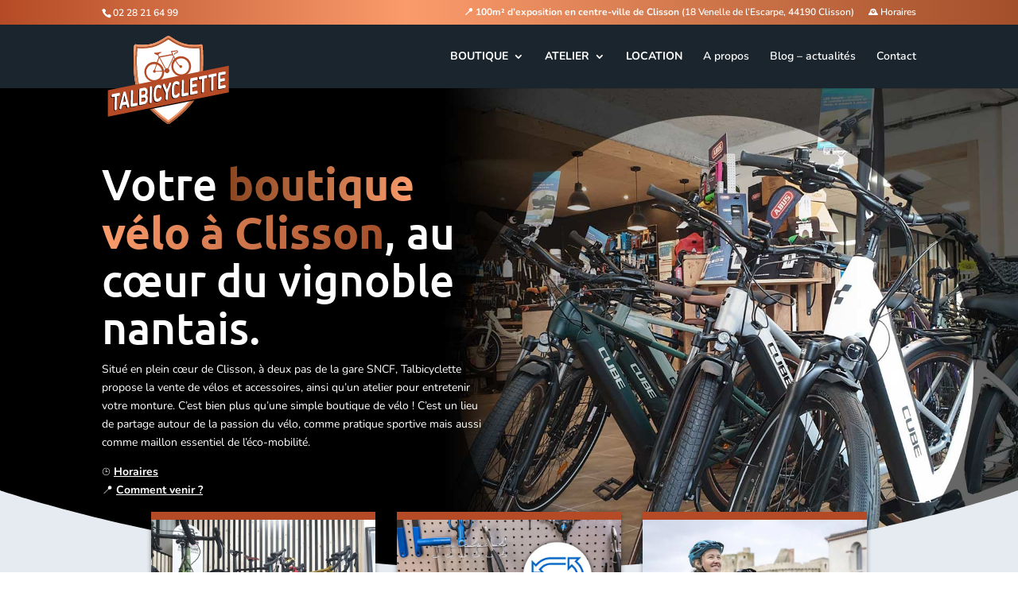

--- FILE ---
content_type: text/html; charset=UTF-8
request_url: https://talbicyclette.fr/
body_size: 51097
content:
<!DOCTYPE html>
<html lang="fr-FR">
<head>
<meta charset="UTF-8" />
<meta http-equiv="X-UA-Compatible" content="IE=edge">
<link rel="pingback" href="https://talbicyclette.fr/xmlrpc.php" />
<script type="text/javascript">
document.documentElement.className = 'js';
</script>
<link rel="dns-prefetch" href="//cdn.hu-manity.co" />
<!-- Cookie Compliance -->
<script type="text/javascript">var huOptions = {"appID":"talbicyclettefr-35e1484","currentLanguage":"fr","blocking":true,"globalCookie":false,"isAdmin":false,"privacyConsent":true,"forms":[],"customProviders":[],"customPatterns":[]};</script>
<script type="text/javascript" src="https://cdn.hu-manity.co/hu-banner.min.js"></script><link rel="preconnect" href="https://fonts.gstatic.com" crossorigin /><style id="et-builder-googlefonts-cached-inline">/* Original: https://fonts.googleapis.com/css?family=Ubuntu:300,300italic,regular,italic,500,500italic,700,700italic|Nunito:200,200italic,300,300italic,regular,italic,600,600italic,700,700italic,800,800italic,900,900italic&#038;subset=latin,latin-ext&#038;display=swap *//* User Agent: Mozilla/5.0 (Unknown; Linux x86_64) AppleWebKit/538.1 (KHTML, like Gecko) Safari/538.1 Daum/4.1 */@font-face {font-family: 'Nunito';font-style: italic;font-weight: 200;font-display: swap;src: url(https://fonts.gstatic.com/s/nunito/v32/XRXK3I6Li01BKofIMPyPbj8d7IEAGXNiLXAHg6bf.ttf) format('truetype');}@font-face {font-family: 'Nunito';font-style: italic;font-weight: 300;font-display: swap;src: url(https://fonts.gstatic.com/s/nunito/v32/XRXK3I6Li01BKofIMPyPbj8d7IEAGXNi83AHg6bf.ttf) format('truetype');}@font-face {font-family: 'Nunito';font-style: italic;font-weight: 400;font-display: swap;src: url(https://fonts.gstatic.com/s/nunito/v32/XRXK3I6Li01BKofIMPyPbj8d7IEAGXNirXAHg6bf.ttf) format('truetype');}@font-face {font-family: 'Nunito';font-style: italic;font-weight: 600;font-display: swap;src: url(https://fonts.gstatic.com/s/nunito/v32/XRXK3I6Li01BKofIMPyPbj8d7IEAGXNic3cHg6bf.ttf) format('truetype');}@font-face {font-family: 'Nunito';font-style: italic;font-weight: 700;font-display: swap;src: url(https://fonts.gstatic.com/s/nunito/v32/XRXK3I6Li01BKofIMPyPbj8d7IEAGXNiSncHg6bf.ttf) format('truetype');}@font-face {font-family: 'Nunito';font-style: italic;font-weight: 800;font-display: swap;src: url(https://fonts.gstatic.com/s/nunito/v32/XRXK3I6Li01BKofIMPyPbj8d7IEAGXNiLXcHg6bf.ttf) format('truetype');}@font-face {font-family: 'Nunito';font-style: italic;font-weight: 900;font-display: swap;src: url(https://fonts.gstatic.com/s/nunito/v32/XRXK3I6Li01BKofIMPyPbj8d7IEAGXNiBHcHg6bf.ttf) format('truetype');}@font-face {font-family: 'Nunito';font-style: normal;font-weight: 200;font-display: swap;src: url(https://fonts.gstatic.com/s/nunito/v32/XRXI3I6Li01BKofiOc5wtlZ2di8HDDshdTo3ig.ttf) format('truetype');}@font-face {font-family: 'Nunito';font-style: normal;font-weight: 300;font-display: swap;src: url(https://fonts.gstatic.com/s/nunito/v32/XRXI3I6Li01BKofiOc5wtlZ2di8HDOUhdTo3ig.ttf) format('truetype');}@font-face {font-family: 'Nunito';font-style: normal;font-weight: 400;font-display: swap;src: url(https://fonts.gstatic.com/s/nunito/v32/XRXI3I6Li01BKofiOc5wtlZ2di8HDLshdTo3ig.ttf) format('truetype');}@font-face {font-family: 'Nunito';font-style: normal;font-weight: 600;font-display: swap;src: url(https://fonts.gstatic.com/s/nunito/v32/XRXI3I6Li01BKofiOc5wtlZ2di8HDGUmdTo3ig.ttf) format('truetype');}@font-face {font-family: 'Nunito';font-style: normal;font-weight: 700;font-display: swap;src: url(https://fonts.gstatic.com/s/nunito/v32/XRXI3I6Li01BKofiOc5wtlZ2di8HDFwmdTo3ig.ttf) format('truetype');}@font-face {font-family: 'Nunito';font-style: normal;font-weight: 800;font-display: swap;src: url(https://fonts.gstatic.com/s/nunito/v32/XRXI3I6Li01BKofiOc5wtlZ2di8HDDsmdTo3ig.ttf) format('truetype');}@font-face {font-family: 'Nunito';font-style: normal;font-weight: 900;font-display: swap;src: url(https://fonts.gstatic.com/s/nunito/v32/XRXI3I6Li01BKofiOc5wtlZ2di8HDBImdTo3ig.ttf) format('truetype');}@font-face {font-family: 'Ubuntu';font-style: italic;font-weight: 300;font-display: swap;src: url(https://fonts.gstatic.com/s/ubuntu/v21/4iCp6KVjbNBYlgoKejZftVyBN4Q.ttf) format('truetype');}@font-face {font-family: 'Ubuntu';font-style: italic;font-weight: 400;font-display: swap;src: url(https://fonts.gstatic.com/s/ubuntu/v21/4iCu6KVjbNBYlgoKej76l0w.ttf) format('truetype');}@font-face {font-family: 'Ubuntu';font-style: italic;font-weight: 500;font-display: swap;src: url(https://fonts.gstatic.com/s/ubuntu/v21/4iCp6KVjbNBYlgoKejYHtFyBN4Q.ttf) format('truetype');}@font-face {font-family: 'Ubuntu';font-style: italic;font-weight: 700;font-display: swap;src: url(https://fonts.gstatic.com/s/ubuntu/v21/4iCp6KVjbNBYlgoKejZPslyBN4Q.ttf) format('truetype');}@font-face {font-family: 'Ubuntu';font-style: normal;font-weight: 300;font-display: swap;src: url(https://fonts.gstatic.com/s/ubuntu/v21/4iCv6KVjbNBYlgoC1CzjvmyI.ttf) format('truetype');}@font-face {font-family: 'Ubuntu';font-style: normal;font-weight: 400;font-display: swap;src: url(https://fonts.gstatic.com/s/ubuntu/v21/4iCs6KVjbNBYlgoKcQ7z.ttf) format('truetype');}@font-face {font-family: 'Ubuntu';font-style: normal;font-weight: 500;font-display: swap;src: url(https://fonts.gstatic.com/s/ubuntu/v21/4iCv6KVjbNBYlgoCjC3jvmyI.ttf) format('truetype');}@font-face {font-family: 'Ubuntu';font-style: normal;font-weight: 700;font-display: swap;src: url(https://fonts.gstatic.com/s/ubuntu/v21/4iCv6KVjbNBYlgoCxCvjvmyI.ttf) format('truetype');}/* User Agent: Mozilla/5.0 (Windows NT 6.1; WOW64; rv:27.0) Gecko/20100101 Firefox/27.0 */@font-face {font-family: 'Nunito';font-style: italic;font-weight: 200;font-display: swap;src: url(https://fonts.gstatic.com/l/font?kit=XRXK3I6Li01BKofIMPyPbj8d7IEAGXNiLXAHg6bc&skey=75768d03a8bfc23a&v=v32) format('woff');}@font-face {font-family: 'Nunito';font-style: italic;font-weight: 300;font-display: swap;src: url(https://fonts.gstatic.com/l/font?kit=XRXK3I6Li01BKofIMPyPbj8d7IEAGXNi83AHg6bc&skey=75768d03a8bfc23a&v=v32) format('woff');}@font-face {font-family: 'Nunito';font-style: italic;font-weight: 400;font-display: swap;src: url(https://fonts.gstatic.com/l/font?kit=XRXK3I6Li01BKofIMPyPbj8d7IEAGXNirXAHg6bc&skey=75768d03a8bfc23a&v=v32) format('woff');}@font-face {font-family: 'Nunito';font-style: italic;font-weight: 600;font-display: swap;src: url(https://fonts.gstatic.com/l/font?kit=XRXK3I6Li01BKofIMPyPbj8d7IEAGXNic3cHg6bc&skey=75768d03a8bfc23a&v=v32) format('woff');}@font-face {font-family: 'Nunito';font-style: italic;font-weight: 700;font-display: swap;src: url(https://fonts.gstatic.com/l/font?kit=XRXK3I6Li01BKofIMPyPbj8d7IEAGXNiSncHg6bc&skey=75768d03a8bfc23a&v=v32) format('woff');}@font-face {font-family: 'Nunito';font-style: italic;font-weight: 800;font-display: swap;src: url(https://fonts.gstatic.com/l/font?kit=XRXK3I6Li01BKofIMPyPbj8d7IEAGXNiLXcHg6bc&skey=75768d03a8bfc23a&v=v32) format('woff');}@font-face {font-family: 'Nunito';font-style: italic;font-weight: 900;font-display: swap;src: url(https://fonts.gstatic.com/l/font?kit=XRXK3I6Li01BKofIMPyPbj8d7IEAGXNiBHcHg6bc&skey=75768d03a8bfc23a&v=v32) format('woff');}@font-face {font-family: 'Nunito';font-style: normal;font-weight: 200;font-display: swap;src: url(https://fonts.gstatic.com/l/font?kit=XRXI3I6Li01BKofiOc5wtlZ2di8HDDshdTo3iQ&skey=27bb6aa8eea8a5e7&v=v32) format('woff');}@font-face {font-family: 'Nunito';font-style: normal;font-weight: 300;font-display: swap;src: url(https://fonts.gstatic.com/l/font?kit=XRXI3I6Li01BKofiOc5wtlZ2di8HDOUhdTo3iQ&skey=27bb6aa8eea8a5e7&v=v32) format('woff');}@font-face {font-family: 'Nunito';font-style: normal;font-weight: 400;font-display: swap;src: url(https://fonts.gstatic.com/l/font?kit=XRXI3I6Li01BKofiOc5wtlZ2di8HDLshdTo3iQ&skey=27bb6aa8eea8a5e7&v=v32) format('woff');}@font-face {font-family: 'Nunito';font-style: normal;font-weight: 600;font-display: swap;src: url(https://fonts.gstatic.com/l/font?kit=XRXI3I6Li01BKofiOc5wtlZ2di8HDGUmdTo3iQ&skey=27bb6aa8eea8a5e7&v=v32) format('woff');}@font-face {font-family: 'Nunito';font-style: normal;font-weight: 700;font-display: swap;src: url(https://fonts.gstatic.com/l/font?kit=XRXI3I6Li01BKofiOc5wtlZ2di8HDFwmdTo3iQ&skey=27bb6aa8eea8a5e7&v=v32) format('woff');}@font-face {font-family: 'Nunito';font-style: normal;font-weight: 800;font-display: swap;src: url(https://fonts.gstatic.com/l/font?kit=XRXI3I6Li01BKofiOc5wtlZ2di8HDDsmdTo3iQ&skey=27bb6aa8eea8a5e7&v=v32) format('woff');}@font-face {font-family: 'Nunito';font-style: normal;font-weight: 900;font-display: swap;src: url(https://fonts.gstatic.com/l/font?kit=XRXI3I6Li01BKofiOc5wtlZ2di8HDBImdTo3iQ&skey=27bb6aa8eea8a5e7&v=v32) format('woff');}@font-face {font-family: 'Ubuntu';font-style: italic;font-weight: 300;font-display: swap;src: url(https://fonts.gstatic.com/l/font?kit=4iCp6KVjbNBYlgoKejZftVyBN4c&skey=90d99b3fe961a2bb&v=v21) format('woff');}@font-face {font-family: 'Ubuntu';font-style: italic;font-weight: 400;font-display: swap;src: url(https://fonts.gstatic.com/l/font?kit=4iCu6KVjbNBYlgoKej76l08&skey=faa714a35371172&v=v21) format('woff');}@font-face {font-family: 'Ubuntu';font-style: italic;font-weight: 500;font-display: swap;src: url(https://fonts.gstatic.com/l/font?kit=4iCp6KVjbNBYlgoKejYHtFyBN4c&skey=c945e28caa1e3826&v=v21) format('woff');}@font-face {font-family: 'Ubuntu';font-style: italic;font-weight: 700;font-display: swap;src: url(https://fonts.gstatic.com/l/font?kit=4iCp6KVjbNBYlgoKejZPslyBN4c&skey=fa49613badbd6dc7&v=v21) format('woff');}@font-face {font-family: 'Ubuntu';font-style: normal;font-weight: 300;font-display: swap;src: url(https://fonts.gstatic.com/l/font?kit=4iCv6KVjbNBYlgoC1CzjvmyL&skey=c70d0e00360563fb&v=v21) format('woff');}@font-face {font-family: 'Ubuntu';font-style: normal;font-weight: 400;font-display: swap;src: url(https://fonts.gstatic.com/l/font?kit=4iCs6KVjbNBYlgoKcQ7w&skey=7e59fc036a1a8481&v=v21) format('woff');}@font-face {font-family: 'Ubuntu';font-style: normal;font-weight: 500;font-display: swap;src: url(https://fonts.gstatic.com/l/font?kit=4iCv6KVjbNBYlgoCjC3jvmyL&skey=d8a1e01f6daf5892&v=v21) format('woff');}@font-face {font-family: 'Ubuntu';font-style: normal;font-weight: 700;font-display: swap;src: url(https://fonts.gstatic.com/l/font?kit=4iCv6KVjbNBYlgoCxCvjvmyL&skey=403363908a1ded4d&v=v21) format('woff');}/* User Agent: Mozilla/5.0 (Windows NT 6.3; rv:39.0) Gecko/20100101 Firefox/39.0 */@font-face {font-family: 'Nunito';font-style: italic;font-weight: 200;font-display: swap;src: url(https://fonts.gstatic.com/s/nunito/v32/XRXK3I6Li01BKofIMPyPbj8d7IEAGXNiLXAHg6ba.woff2) format('woff2');}@font-face {font-family: 'Nunito';font-style: italic;font-weight: 300;font-display: swap;src: url(https://fonts.gstatic.com/s/nunito/v32/XRXK3I6Li01BKofIMPyPbj8d7IEAGXNi83AHg6ba.woff2) format('woff2');}@font-face {font-family: 'Nunito';font-style: italic;font-weight: 400;font-display: swap;src: url(https://fonts.gstatic.com/s/nunito/v32/XRXK3I6Li01BKofIMPyPbj8d7IEAGXNirXAHg6ba.woff2) format('woff2');}@font-face {font-family: 'Nunito';font-style: italic;font-weight: 600;font-display: swap;src: url(https://fonts.gstatic.com/s/nunito/v32/XRXK3I6Li01BKofIMPyPbj8d7IEAGXNic3cHg6ba.woff2) format('woff2');}@font-face {font-family: 'Nunito';font-style: italic;font-weight: 700;font-display: swap;src: url(https://fonts.gstatic.com/s/nunito/v32/XRXK3I6Li01BKofIMPyPbj8d7IEAGXNiSncHg6ba.woff2) format('woff2');}@font-face {font-family: 'Nunito';font-style: italic;font-weight: 800;font-display: swap;src: url(https://fonts.gstatic.com/s/nunito/v32/XRXK3I6Li01BKofIMPyPbj8d7IEAGXNiLXcHg6ba.woff2) format('woff2');}@font-face {font-family: 'Nunito';font-style: italic;font-weight: 900;font-display: swap;src: url(https://fonts.gstatic.com/s/nunito/v32/XRXK3I6Li01BKofIMPyPbj8d7IEAGXNiBHcHg6ba.woff2) format('woff2');}@font-face {font-family: 'Nunito';font-style: normal;font-weight: 200;font-display: swap;src: url(https://fonts.gstatic.com/s/nunito/v32/XRXI3I6Li01BKofiOc5wtlZ2di8HDDshdTo3jw.woff2) format('woff2');}@font-face {font-family: 'Nunito';font-style: normal;font-weight: 300;font-display: swap;src: url(https://fonts.gstatic.com/s/nunito/v32/XRXI3I6Li01BKofiOc5wtlZ2di8HDOUhdTo3jw.woff2) format('woff2');}@font-face {font-family: 'Nunito';font-style: normal;font-weight: 400;font-display: swap;src: url(https://fonts.gstatic.com/s/nunito/v32/XRXI3I6Li01BKofiOc5wtlZ2di8HDLshdTo3jw.woff2) format('woff2');}@font-face {font-family: 'Nunito';font-style: normal;font-weight: 600;font-display: swap;src: url(https://fonts.gstatic.com/s/nunito/v32/XRXI3I6Li01BKofiOc5wtlZ2di8HDGUmdTo3jw.woff2) format('woff2');}@font-face {font-family: 'Nunito';font-style: normal;font-weight: 700;font-display: swap;src: url(https://fonts.gstatic.com/s/nunito/v32/XRXI3I6Li01BKofiOc5wtlZ2di8HDFwmdTo3jw.woff2) format('woff2');}@font-face {font-family: 'Nunito';font-style: normal;font-weight: 800;font-display: swap;src: url(https://fonts.gstatic.com/s/nunito/v32/XRXI3I6Li01BKofiOc5wtlZ2di8HDDsmdTo3jw.woff2) format('woff2');}@font-face {font-family: 'Nunito';font-style: normal;font-weight: 900;font-display: swap;src: url(https://fonts.gstatic.com/s/nunito/v32/XRXI3I6Li01BKofiOc5wtlZ2di8HDBImdTo3jw.woff2) format('woff2');}@font-face {font-family: 'Ubuntu';font-style: italic;font-weight: 300;font-display: swap;src: url(https://fonts.gstatic.com/s/ubuntu/v21/4iCp6KVjbNBYlgoKejZftVyBN4E.woff2) format('woff2');}@font-face {font-family: 'Ubuntu';font-style: italic;font-weight: 400;font-display: swap;src: url(https://fonts.gstatic.com/s/ubuntu/v21/4iCu6KVjbNBYlgoKej76l0k.woff2) format('woff2');}@font-face {font-family: 'Ubuntu';font-style: italic;font-weight: 500;font-display: swap;src: url(https://fonts.gstatic.com/s/ubuntu/v21/4iCp6KVjbNBYlgoKejYHtFyBN4E.woff2) format('woff2');}@font-face {font-family: 'Ubuntu';font-style: italic;font-weight: 700;font-display: swap;src: url(https://fonts.gstatic.com/s/ubuntu/v21/4iCp6KVjbNBYlgoKejZPslyBN4E.woff2) format('woff2');}@font-face {font-family: 'Ubuntu';font-style: normal;font-weight: 300;font-display: swap;src: url(https://fonts.gstatic.com/s/ubuntu/v21/4iCv6KVjbNBYlgoC1CzjvmyN.woff2) format('woff2');}@font-face {font-family: 'Ubuntu';font-style: normal;font-weight: 400;font-display: swap;src: url(https://fonts.gstatic.com/s/ubuntu/v21/4iCs6KVjbNBYlgoKcQ72.woff2) format('woff2');}@font-face {font-family: 'Ubuntu';font-style: normal;font-weight: 500;font-display: swap;src: url(https://fonts.gstatic.com/s/ubuntu/v21/4iCv6KVjbNBYlgoCjC3jvmyN.woff2) format('woff2');}@font-face {font-family: 'Ubuntu';font-style: normal;font-weight: 700;font-display: swap;src: url(https://fonts.gstatic.com/s/ubuntu/v21/4iCv6KVjbNBYlgoCxCvjvmyN.woff2) format('woff2');}</style><meta name='robots' content='index, follow, max-image-preview:large, max-snippet:-1, max-video-preview:-1' />
<script type="text/javascript">
let jqueryParams=[],jQuery=function(r){return jqueryParams=[...jqueryParams,r],jQuery},$=function(r){return jqueryParams=[...jqueryParams,r],$};window.jQuery=jQuery,window.$=jQuery;let customHeadScripts=!1;jQuery.fn=jQuery.prototype={},$.fn=jQuery.prototype={},jQuery.noConflict=function(r){if(window.jQuery)return jQuery=window.jQuery,$=window.jQuery,customHeadScripts=!0,jQuery.noConflict},jQuery.ready=function(r){jqueryParams=[...jqueryParams,r]},$.ready=function(r){jqueryParams=[...jqueryParams,r]},jQuery.load=function(r){jqueryParams=[...jqueryParams,r]},$.load=function(r){jqueryParams=[...jqueryParams,r]},jQuery.fn.ready=function(r){jqueryParams=[...jqueryParams,r]},$.fn.ready=function(r){jqueryParams=[...jqueryParams,r]};</script>
<!-- This site is optimized with the Yoast SEO plugin v25.2 - https://yoast.com/wordpress/plugins/seo/ -->
<title>Boutique de vélos Talbicyclette, à Clisson (44) : vente, location, atelier de réparation, entretien,…</title>
<meta name="description" content="Situé à deux pas de la gare SNCF de Clisson, Talbicyclette propose le conseil, la vente de vélos et d&#039;accessoires pour les cyclistes, ainsi qu’un atelier pour la réparation et l&#039;entretien des cycles." />
<link rel="canonical" href="https://talbicyclette.fr/" />
<meta property="og:locale" content="fr_FR" />
<meta property="og:type" content="website" />
<meta property="og:title" content="Boutique de vélos Talbicyclette, à Clisson (44) : vente, location, atelier de réparation, entretien,…" />
<meta property="og:description" content="Situé à deux pas de la gare SNCF de Clisson, Talbicyclette propose le conseil, la vente de vélos et d&#039;accessoires pour les cyclistes, ainsi qu’un atelier pour la réparation et l&#039;entretien des cycles." />
<meta property="og:url" content="https://talbicyclette.fr/" />
<meta property="og:site_name" content="Talbicyclette" />
<meta property="article:modified_time" content="2025-06-05T11:52:34+00:00" />
<meta property="og:image" content="https://talbicyclette.fr/wp-content/uploads/2020/05/logo-talbicyclette-1200.png" />
<meta property="og:image:width" content="1200" />
<meta property="og:image:height" content="1098" />
<meta property="og:image:type" content="image/png" />
<meta name="twitter:card" content="summary_large_image" />
<script type="application/ld+json" class="yoast-schema-graph">{"@context":"https://schema.org","@graph":[{"@type":"WebPage","@id":"https://talbicyclette.fr/","url":"https://talbicyclette.fr/","name":"Boutique de vélos Talbicyclette, à Clisson (44) : vente, location, atelier de réparation, entretien,…","isPartOf":{"@id":"https://talbicyclette.fr/#website"},"about":{"@id":"https://talbicyclette.fr/#organization"},"primaryImageOfPage":{"@id":"https://talbicyclette.fr/#primaryimage"},"image":{"@id":"https://talbicyclette.fr/#primaryimage"},"thumbnailUrl":"https://i0.wp.com/talbicyclette.fr/wp-content/uploads/2020/05/logo-talbicyclette-1200.png?fit=1200%2C1098&ssl=1","datePublished":"2020-04-26T15:18:07+00:00","dateModified":"2025-06-05T11:52:34+00:00","description":"Situé à deux pas de la gare SNCF de Clisson, Talbicyclette propose le conseil, la vente de vélos et d'accessoires pour les cyclistes, ainsi qu’un atelier pour la réparation et l'entretien des cycles.","breadcrumb":{"@id":"https://talbicyclette.fr/#breadcrumb"},"inLanguage":"fr-FR","potentialAction":[{"@type":"ReadAction","target":["https://talbicyclette.fr/"]}]},{"@type":"ImageObject","inLanguage":"fr-FR","@id":"https://talbicyclette.fr/#primaryimage","url":"https://i0.wp.com/talbicyclette.fr/wp-content/uploads/2020/05/logo-talbicyclette-1200.png?fit=1200%2C1098&ssl=1","contentUrl":"https://i0.wp.com/talbicyclette.fr/wp-content/uploads/2020/05/logo-talbicyclette-1200.png?fit=1200%2C1098&ssl=1","width":1200,"height":1098},{"@type":"BreadcrumbList","@id":"https://talbicyclette.fr/#breadcrumb","itemListElement":[{"@type":"ListItem","position":1,"name":"Accueil"}]},{"@type":"WebSite","@id":"https://talbicyclette.fr/#website","url":"https://talbicyclette.fr/","name":"Talbicyclette","description":"Vente &amp; location de vélos à Clisson","publisher":{"@id":"https://talbicyclette.fr/#organization"},"potentialAction":[{"@type":"SearchAction","target":{"@type":"EntryPoint","urlTemplate":"https://talbicyclette.fr/?s={search_term_string}"},"query-input":{"@type":"PropertyValueSpecification","valueRequired":true,"valueName":"search_term_string"}}],"inLanguage":"fr-FR"},{"@type":"Organization","@id":"https://talbicyclette.fr/#organization","name":"Talbicyclette","url":"https://talbicyclette.fr/","logo":{"@type":"ImageObject","inLanguage":"fr-FR","@id":"https://talbicyclette.fr/#/schema/logo/image/","url":"https://i0.wp.com/talbicyclette.fr/wp-content/uploads/2020/05/small-logo-talbicyclette-120.png?fit=120%2C110&ssl=1","contentUrl":"https://i0.wp.com/talbicyclette.fr/wp-content/uploads/2020/05/small-logo-talbicyclette-120.png?fit=120%2C110&ssl=1","width":120,"height":110,"caption":"Talbicyclette"},"image":{"@id":"https://talbicyclette.fr/#/schema/logo/image/"}}]}</script>
<!-- / Yoast SEO plugin. -->
<link rel='dns-prefetch' href='//stats.wp.com' />
<link rel='preconnect' href='//c0.wp.com' />
<link rel='preconnect' href='//i0.wp.com' />
<link rel="alternate" type="application/rss+xml" title="Talbicyclette &raquo; Flux" href="https://talbicyclette.fr/feed/" />
<link rel="alternate" type="application/rss+xml" title="Talbicyclette &raquo; Flux des commentaires" href="https://talbicyclette.fr/comments/feed/" />
<meta content="Divi-child v.1.0.0" name="generator"/><link rel='stylesheet' id='sbi_styles-css' href='//talbicyclette.fr/wp-content/cache/wpfc-minified/d5yhghby/dkj46.css' type='text/css' media='all' />
<style id='wp-block-library-theme-inline-css' type='text/css'>
.wp-block-audio :where(figcaption){color:#555;font-size:13px;text-align:center}.is-dark-theme .wp-block-audio :where(figcaption){color:#ffffffa6}.wp-block-audio{margin:0 0 1em}.wp-block-code{border:1px solid #ccc;border-radius:4px;font-family:Menlo,Consolas,monaco,monospace;padding:.8em 1em}.wp-block-embed :where(figcaption){color:#555;font-size:13px;text-align:center}.is-dark-theme .wp-block-embed :where(figcaption){color:#ffffffa6}.wp-block-embed{margin:0 0 1em}.blocks-gallery-caption{color:#555;font-size:13px;text-align:center}.is-dark-theme .blocks-gallery-caption{color:#ffffffa6}:root :where(.wp-block-image figcaption){color:#555;font-size:13px;text-align:center}.is-dark-theme :root :where(.wp-block-image figcaption){color:#ffffffa6}.wp-block-image{margin:0 0 1em}.wp-block-pullquote{border-bottom:4px solid;border-top:4px solid;color:currentColor;margin-bottom:1.75em}.wp-block-pullquote cite,.wp-block-pullquote footer,.wp-block-pullquote__citation{color:currentColor;font-size:.8125em;font-style:normal;text-transform:uppercase}.wp-block-quote{border-left:.25em solid;margin:0 0 1.75em;padding-left:1em}.wp-block-quote cite,.wp-block-quote footer{color:currentColor;font-size:.8125em;font-style:normal;position:relative}.wp-block-quote:where(.has-text-align-right){border-left:none;border-right:.25em solid;padding-left:0;padding-right:1em}.wp-block-quote:where(.has-text-align-center){border:none;padding-left:0}.wp-block-quote.is-large,.wp-block-quote.is-style-large,.wp-block-quote:where(.is-style-plain){border:none}.wp-block-search .wp-block-search__label{font-weight:700}.wp-block-search__button{border:1px solid #ccc;padding:.375em .625em}:where(.wp-block-group.has-background){padding:1.25em 2.375em}.wp-block-separator.has-css-opacity{opacity:.4}.wp-block-separator{border:none;border-bottom:2px solid;margin-left:auto;margin-right:auto}.wp-block-separator.has-alpha-channel-opacity{opacity:1}.wp-block-separator:not(.is-style-wide):not(.is-style-dots){width:100px}.wp-block-separator.has-background:not(.is-style-dots){border-bottom:none;height:1px}.wp-block-separator.has-background:not(.is-style-wide):not(.is-style-dots){height:2px}.wp-block-table{margin:0 0 1em}.wp-block-table td,.wp-block-table th{word-break:normal}.wp-block-table :where(figcaption){color:#555;font-size:13px;text-align:center}.is-dark-theme .wp-block-table :where(figcaption){color:#ffffffa6}.wp-block-video :where(figcaption){color:#555;font-size:13px;text-align:center}.is-dark-theme .wp-block-video :where(figcaption){color:#ffffffa6}.wp-block-video{margin:0 0 1em}:root :where(.wp-block-template-part.has-background){margin-bottom:0;margin-top:0;padding:1.25em 2.375em}
</style>
<style id='safe-svg-svg-icon-style-inline-css' type='text/css'>
.safe-svg-cover{text-align:center}.safe-svg-cover .safe-svg-inside{display:inline-block;max-width:100%}.safe-svg-cover svg{height:100%;max-height:100%;max-width:100%;width:100%}
</style>
<link rel='stylesheet' id='mediaelement-css' href='https://c0.wp.com/c/6.8.3/wp-includes/js/mediaelement/mediaelementplayer-legacy.min.css' type='text/css' media='all' />
<link rel='stylesheet' id='wp-mediaelement-css' href='https://c0.wp.com/c/6.8.3/wp-includes/js/mediaelement/wp-mediaelement.min.css' type='text/css' media='all' />
<style id='jetpack-sharing-buttons-style-inline-css' type='text/css'>
.jetpack-sharing-buttons__services-list{display:flex;flex-direction:row;flex-wrap:wrap;gap:0;list-style-type:none;margin:5px;padding:0}.jetpack-sharing-buttons__services-list.has-small-icon-size{font-size:12px}.jetpack-sharing-buttons__services-list.has-normal-icon-size{font-size:16px}.jetpack-sharing-buttons__services-list.has-large-icon-size{font-size:24px}.jetpack-sharing-buttons__services-list.has-huge-icon-size{font-size:36px}@media print{.jetpack-sharing-buttons__services-list{display:none!important}}.editor-styles-wrapper .wp-block-jetpack-sharing-buttons{gap:0;padding-inline-start:0}ul.jetpack-sharing-buttons__services-list.has-background{padding:1.25em 2.375em}
</style>
<style id='global-styles-inline-css' type='text/css'>
:root{--wp--preset--aspect-ratio--square: 1;--wp--preset--aspect-ratio--4-3: 4/3;--wp--preset--aspect-ratio--3-4: 3/4;--wp--preset--aspect-ratio--3-2: 3/2;--wp--preset--aspect-ratio--2-3: 2/3;--wp--preset--aspect-ratio--16-9: 16/9;--wp--preset--aspect-ratio--9-16: 9/16;--wp--preset--color--black: #000000;--wp--preset--color--cyan-bluish-gray: #abb8c3;--wp--preset--color--white: #ffffff;--wp--preset--color--pale-pink: #f78da7;--wp--preset--color--vivid-red: #cf2e2e;--wp--preset--color--luminous-vivid-orange: #ff6900;--wp--preset--color--luminous-vivid-amber: #fcb900;--wp--preset--color--light-green-cyan: #7bdcb5;--wp--preset--color--vivid-green-cyan: #00d084;--wp--preset--color--pale-cyan-blue: #8ed1fc;--wp--preset--color--vivid-cyan-blue: #0693e3;--wp--preset--color--vivid-purple: #9b51e0;--wp--preset--gradient--vivid-cyan-blue-to-vivid-purple: linear-gradient(135deg,rgba(6,147,227,1) 0%,rgb(155,81,224) 100%);--wp--preset--gradient--light-green-cyan-to-vivid-green-cyan: linear-gradient(135deg,rgb(122,220,180) 0%,rgb(0,208,130) 100%);--wp--preset--gradient--luminous-vivid-amber-to-luminous-vivid-orange: linear-gradient(135deg,rgba(252,185,0,1) 0%,rgba(255,105,0,1) 100%);--wp--preset--gradient--luminous-vivid-orange-to-vivid-red: linear-gradient(135deg,rgba(255,105,0,1) 0%,rgb(207,46,46) 100%);--wp--preset--gradient--very-light-gray-to-cyan-bluish-gray: linear-gradient(135deg,rgb(238,238,238) 0%,rgb(169,184,195) 100%);--wp--preset--gradient--cool-to-warm-spectrum: linear-gradient(135deg,rgb(74,234,220) 0%,rgb(151,120,209) 20%,rgb(207,42,186) 40%,rgb(238,44,130) 60%,rgb(251,105,98) 80%,rgb(254,248,76) 100%);--wp--preset--gradient--blush-light-purple: linear-gradient(135deg,rgb(255,206,236) 0%,rgb(152,150,240) 100%);--wp--preset--gradient--blush-bordeaux: linear-gradient(135deg,rgb(254,205,165) 0%,rgb(254,45,45) 50%,rgb(107,0,62) 100%);--wp--preset--gradient--luminous-dusk: linear-gradient(135deg,rgb(255,203,112) 0%,rgb(199,81,192) 50%,rgb(65,88,208) 100%);--wp--preset--gradient--pale-ocean: linear-gradient(135deg,rgb(255,245,203) 0%,rgb(182,227,212) 50%,rgb(51,167,181) 100%);--wp--preset--gradient--electric-grass: linear-gradient(135deg,rgb(202,248,128) 0%,rgb(113,206,126) 100%);--wp--preset--gradient--midnight: linear-gradient(135deg,rgb(2,3,129) 0%,rgb(40,116,252) 100%);--wp--preset--font-size--small: 13px;--wp--preset--font-size--medium: 20px;--wp--preset--font-size--large: 36px;--wp--preset--font-size--x-large: 42px;--wp--preset--spacing--20: 0.44rem;--wp--preset--spacing--30: 0.67rem;--wp--preset--spacing--40: 1rem;--wp--preset--spacing--50: 1.5rem;--wp--preset--spacing--60: 2.25rem;--wp--preset--spacing--70: 3.38rem;--wp--preset--spacing--80: 5.06rem;--wp--preset--shadow--natural: 6px 6px 9px rgba(0, 0, 0, 0.2);--wp--preset--shadow--deep: 12px 12px 50px rgba(0, 0, 0, 0.4);--wp--preset--shadow--sharp: 6px 6px 0px rgba(0, 0, 0, 0.2);--wp--preset--shadow--outlined: 6px 6px 0px -3px rgba(255, 255, 255, 1), 6px 6px rgba(0, 0, 0, 1);--wp--preset--shadow--crisp: 6px 6px 0px rgba(0, 0, 0, 1);}:root { --wp--style--global--content-size: 823px;--wp--style--global--wide-size: 1080px; }:where(body) { margin: 0; }.wp-site-blocks > .alignleft { float: left; margin-right: 2em; }.wp-site-blocks > .alignright { float: right; margin-left: 2em; }.wp-site-blocks > .aligncenter { justify-content: center; margin-left: auto; margin-right: auto; }:where(.is-layout-flex){gap: 0.5em;}:where(.is-layout-grid){gap: 0.5em;}.is-layout-flow > .alignleft{float: left;margin-inline-start: 0;margin-inline-end: 2em;}.is-layout-flow > .alignright{float: right;margin-inline-start: 2em;margin-inline-end: 0;}.is-layout-flow > .aligncenter{margin-left: auto !important;margin-right: auto !important;}.is-layout-constrained > .alignleft{float: left;margin-inline-start: 0;margin-inline-end: 2em;}.is-layout-constrained > .alignright{float: right;margin-inline-start: 2em;margin-inline-end: 0;}.is-layout-constrained > .aligncenter{margin-left: auto !important;margin-right: auto !important;}.is-layout-constrained > :where(:not(.alignleft):not(.alignright):not(.alignfull)){max-width: var(--wp--style--global--content-size);margin-left: auto !important;margin-right: auto !important;}.is-layout-constrained > .alignwide{max-width: var(--wp--style--global--wide-size);}body .is-layout-flex{display: flex;}.is-layout-flex{flex-wrap: wrap;align-items: center;}.is-layout-flex > :is(*, div){margin: 0;}body .is-layout-grid{display: grid;}.is-layout-grid > :is(*, div){margin: 0;}body{padding-top: 0px;padding-right: 0px;padding-bottom: 0px;padding-left: 0px;}:root :where(.wp-element-button, .wp-block-button__link){background-color: #32373c;border-width: 0;color: #fff;font-family: inherit;font-size: inherit;line-height: inherit;padding: calc(0.667em + 2px) calc(1.333em + 2px);text-decoration: none;}.has-black-color{color: var(--wp--preset--color--black) !important;}.has-cyan-bluish-gray-color{color: var(--wp--preset--color--cyan-bluish-gray) !important;}.has-white-color{color: var(--wp--preset--color--white) !important;}.has-pale-pink-color{color: var(--wp--preset--color--pale-pink) !important;}.has-vivid-red-color{color: var(--wp--preset--color--vivid-red) !important;}.has-luminous-vivid-orange-color{color: var(--wp--preset--color--luminous-vivid-orange) !important;}.has-luminous-vivid-amber-color{color: var(--wp--preset--color--luminous-vivid-amber) !important;}.has-light-green-cyan-color{color: var(--wp--preset--color--light-green-cyan) !important;}.has-vivid-green-cyan-color{color: var(--wp--preset--color--vivid-green-cyan) !important;}.has-pale-cyan-blue-color{color: var(--wp--preset--color--pale-cyan-blue) !important;}.has-vivid-cyan-blue-color{color: var(--wp--preset--color--vivid-cyan-blue) !important;}.has-vivid-purple-color{color: var(--wp--preset--color--vivid-purple) !important;}.has-black-background-color{background-color: var(--wp--preset--color--black) !important;}.has-cyan-bluish-gray-background-color{background-color: var(--wp--preset--color--cyan-bluish-gray) !important;}.has-white-background-color{background-color: var(--wp--preset--color--white) !important;}.has-pale-pink-background-color{background-color: var(--wp--preset--color--pale-pink) !important;}.has-vivid-red-background-color{background-color: var(--wp--preset--color--vivid-red) !important;}.has-luminous-vivid-orange-background-color{background-color: var(--wp--preset--color--luminous-vivid-orange) !important;}.has-luminous-vivid-amber-background-color{background-color: var(--wp--preset--color--luminous-vivid-amber) !important;}.has-light-green-cyan-background-color{background-color: var(--wp--preset--color--light-green-cyan) !important;}.has-vivid-green-cyan-background-color{background-color: var(--wp--preset--color--vivid-green-cyan) !important;}.has-pale-cyan-blue-background-color{background-color: var(--wp--preset--color--pale-cyan-blue) !important;}.has-vivid-cyan-blue-background-color{background-color: var(--wp--preset--color--vivid-cyan-blue) !important;}.has-vivid-purple-background-color{background-color: var(--wp--preset--color--vivid-purple) !important;}.has-black-border-color{border-color: var(--wp--preset--color--black) !important;}.has-cyan-bluish-gray-border-color{border-color: var(--wp--preset--color--cyan-bluish-gray) !important;}.has-white-border-color{border-color: var(--wp--preset--color--white) !important;}.has-pale-pink-border-color{border-color: var(--wp--preset--color--pale-pink) !important;}.has-vivid-red-border-color{border-color: var(--wp--preset--color--vivid-red) !important;}.has-luminous-vivid-orange-border-color{border-color: var(--wp--preset--color--luminous-vivid-orange) !important;}.has-luminous-vivid-amber-border-color{border-color: var(--wp--preset--color--luminous-vivid-amber) !important;}.has-light-green-cyan-border-color{border-color: var(--wp--preset--color--light-green-cyan) !important;}.has-vivid-green-cyan-border-color{border-color: var(--wp--preset--color--vivid-green-cyan) !important;}.has-pale-cyan-blue-border-color{border-color: var(--wp--preset--color--pale-cyan-blue) !important;}.has-vivid-cyan-blue-border-color{border-color: var(--wp--preset--color--vivid-cyan-blue) !important;}.has-vivid-purple-border-color{border-color: var(--wp--preset--color--vivid-purple) !important;}.has-vivid-cyan-blue-to-vivid-purple-gradient-background{background: var(--wp--preset--gradient--vivid-cyan-blue-to-vivid-purple) !important;}.has-light-green-cyan-to-vivid-green-cyan-gradient-background{background: var(--wp--preset--gradient--light-green-cyan-to-vivid-green-cyan) !important;}.has-luminous-vivid-amber-to-luminous-vivid-orange-gradient-background{background: var(--wp--preset--gradient--luminous-vivid-amber-to-luminous-vivid-orange) !important;}.has-luminous-vivid-orange-to-vivid-red-gradient-background{background: var(--wp--preset--gradient--luminous-vivid-orange-to-vivid-red) !important;}.has-very-light-gray-to-cyan-bluish-gray-gradient-background{background: var(--wp--preset--gradient--very-light-gray-to-cyan-bluish-gray) !important;}.has-cool-to-warm-spectrum-gradient-background{background: var(--wp--preset--gradient--cool-to-warm-spectrum) !important;}.has-blush-light-purple-gradient-background{background: var(--wp--preset--gradient--blush-light-purple) !important;}.has-blush-bordeaux-gradient-background{background: var(--wp--preset--gradient--blush-bordeaux) !important;}.has-luminous-dusk-gradient-background{background: var(--wp--preset--gradient--luminous-dusk) !important;}.has-pale-ocean-gradient-background{background: var(--wp--preset--gradient--pale-ocean) !important;}.has-electric-grass-gradient-background{background: var(--wp--preset--gradient--electric-grass) !important;}.has-midnight-gradient-background{background: var(--wp--preset--gradient--midnight) !important;}.has-small-font-size{font-size: var(--wp--preset--font-size--small) !important;}.has-medium-font-size{font-size: var(--wp--preset--font-size--medium) !important;}.has-large-font-size{font-size: var(--wp--preset--font-size--large) !important;}.has-x-large-font-size{font-size: var(--wp--preset--font-size--x-large) !important;}
:where(.wp-block-post-template.is-layout-flex){gap: 1.25em;}:where(.wp-block-post-template.is-layout-grid){gap: 1.25em;}
:where(.wp-block-columns.is-layout-flex){gap: 2em;}:where(.wp-block-columns.is-layout-grid){gap: 2em;}
:root :where(.wp-block-pullquote){font-size: 1.5em;line-height: 1.6;}
</style>
<link rel='stylesheet' id='cff-css' href='//talbicyclette.fr/wp-content/cache/wpfc-minified/e5ckmgwc/dkj46.css' type='text/css' media='all' />
<link rel='stylesheet' id='sb-font-awesome-css' href='//talbicyclette.fr/wp-content/cache/wpfc-minified/20f3n74/dkj46.css' type='text/css' media='all' />
<style id='divi-style-parent-inline-inline-css' type='text/css'>
/*!
Theme Name: Divi
Theme URI: http://www.elegantthemes.com/gallery/divi/
Version: 4.27.4
Description: Smart. Flexible. Beautiful. Divi is the most powerful theme in our collection.
Author: Elegant Themes
Author URI: http://www.elegantthemes.com
License: GNU General Public License v2
License URI: http://www.gnu.org/licenses/gpl-2.0.html
*/
a,abbr,acronym,address,applet,b,big,blockquote,body,center,cite,code,dd,del,dfn,div,dl,dt,em,fieldset,font,form,h1,h2,h3,h4,h5,h6,html,i,iframe,img,ins,kbd,label,legend,li,object,ol,p,pre,q,s,samp,small,span,strike,strong,sub,sup,tt,u,ul,var{margin:0;padding:0;border:0;outline:0;font-size:100%;-ms-text-size-adjust:100%;-webkit-text-size-adjust:100%;vertical-align:baseline;background:transparent}body{line-height:1}ol,ul{list-style:none}blockquote,q{quotes:none}blockquote:after,blockquote:before,q:after,q:before{content:"";content:none}blockquote{margin:20px 0 30px;border-left:5px solid;padding-left:20px}:focus{outline:0}del{text-decoration:line-through}pre{overflow:auto;padding:10px}figure{margin:0}table{border-collapse:collapse;border-spacing:0}article,aside,footer,header,hgroup,nav,section{display:block}body{font-family:Open Sans,Arial,sans-serif;font-size:14px;color:#666;background-color:#fff;line-height:1.7em;font-weight:500;-webkit-font-smoothing:antialiased;-moz-osx-font-smoothing:grayscale}body.page-template-page-template-blank-php #page-container{padding-top:0!important}body.et_cover_background{background-size:cover!important;background-position:top!important;background-repeat:no-repeat!important;background-attachment:fixed}a{color:#2ea3f2}a,a:hover{text-decoration:none}p{padding-bottom:1em}p:not(.has-background):last-of-type{padding-bottom:0}p.et_normal_padding{padding-bottom:1em}strong{font-weight:700}cite,em,i{font-style:italic}code,pre{font-family:Courier New,monospace;margin-bottom:10px}ins{text-decoration:none}sub,sup{height:0;line-height:1;position:relative;vertical-align:baseline}sup{bottom:.8em}sub{top:.3em}dl{margin:0 0 1.5em}dl dt{font-weight:700}dd{margin-left:1.5em}blockquote p{padding-bottom:0}embed,iframe,object,video{max-width:100%}h1,h2,h3,h4,h5,h6{color:#333;padding-bottom:10px;line-height:1em;font-weight:500}h1 a,h2 a,h3 a,h4 a,h5 a,h6 a{color:inherit}h1{font-size:30px}h2{font-size:26px}h3{font-size:22px}h4{font-size:18px}h5{font-size:16px}h6{font-size:14px}input{-webkit-appearance:none}input[type=checkbox]{-webkit-appearance:checkbox}input[type=radio]{-webkit-appearance:radio}input.text,input.title,input[type=email],input[type=password],input[type=tel],input[type=text],select,textarea{background-color:#fff;border:1px solid #bbb;padding:2px;color:#4e4e4e}input.text:focus,input.title:focus,input[type=text]:focus,select:focus,textarea:focus{border-color:#2d3940;color:#3e3e3e}input.text,input.title,input[type=text],select,textarea{margin:0}textarea{padding:4px}button,input,select,textarea{font-family:inherit}img{max-width:100%;height:auto}.clear{clear:both}br.clear{margin:0;padding:0}.pagination{clear:both}#et_search_icon:hover,.et-social-icon a:hover,.et_password_protected_form .et_submit_button,.form-submit .et_pb_buttontton.alt.disabled,.nav-single a,.posted_in a{color:#2ea3f2}.et-search-form,blockquote{border-color:#2ea3f2}#main-content{background-color:#fff}.container{width:80%;max-width:1080px;margin:auto;position:relative}body:not(.et-tb) #main-content .container,body:not(.et-tb-has-header) #main-content .container{padding-top:58px}.et_full_width_page #main-content .container:before{display:none}.main_title{margin-bottom:20px}.et_password_protected_form .et_submit_button:hover,.form-submit .et_pb_button:hover{background:rgba(0,0,0,.05)}.et_button_icon_visible .et_pb_button{padding-right:2em;padding-left:.7em}.et_button_icon_visible .et_pb_button:after{opacity:1;margin-left:0}.et_button_left .et_pb_button:hover:after{left:.15em}.et_button_left .et_pb_button:after{margin-left:0;left:1em}.et_button_icon_visible.et_button_left .et_pb_button,.et_button_left .et_pb_button:hover,.et_button_left .et_pb_module .et_pb_button:hover{padding-left:2em;padding-right:.7em}.et_button_icon_visible.et_button_left .et_pb_button:after,.et_button_left .et_pb_button:hover:after{left:.15em}.et_password_protected_form .et_submit_button:hover,.form-submit .et_pb_button:hover{padding:.3em 1em}.et_button_no_icon .et_pb_button:after{display:none}.et_button_no_icon.et_button_icon_visible.et_button_left .et_pb_button,.et_button_no_icon.et_button_left .et_pb_button:hover,.et_button_no_icon .et_pb_button,.et_button_no_icon .et_pb_button:hover{padding:.3em 1em!important}.et_button_custom_icon .et_pb_button:after{line-height:1.7em}.et_button_custom_icon.et_button_icon_visible .et_pb_button:after,.et_button_custom_icon .et_pb_button:hover:after{margin-left:.3em}#left-area .post_format-post-format-gallery .wp-block-gallery:first-of-type{padding:0;margin-bottom:-16px}.entry-content table:not(.variations){border:1px solid #eee;margin:0 0 15px;text-align:left;width:100%}.entry-content thead th,.entry-content tr th{color:#555;font-weight:700;padding:9px 24px}.entry-content tr td{border-top:1px solid #eee;padding:6px 24px}#left-area ul,.entry-content ul,.et-l--body ul,.et-l--footer ul,.et-l--header ul{list-style-type:disc;padding:0 0 23px 1em;line-height:26px}#left-area ol,.entry-content ol,.et-l--body ol,.et-l--footer ol,.et-l--header ol{list-style-type:decimal;list-style-position:inside;padding:0 0 23px;line-height:26px}#left-area ul li ul,.entry-content ul li ol{padding:2px 0 2px 20px}#left-area ol li ul,.entry-content ol li ol,.et-l--body ol li ol,.et-l--footer ol li ol,.et-l--header ol li ol{padding:2px 0 2px 35px}#left-area ul.wp-block-gallery{display:-webkit-box;display:-ms-flexbox;display:flex;-ms-flex-wrap:wrap;flex-wrap:wrap;list-style-type:none;padding:0}#left-area ul.products{padding:0!important;line-height:1.7!important;list-style:none!important}.gallery-item a{display:block}.gallery-caption,.gallery-item a{width:90%}#wpadminbar{z-index:100001}#left-area .post-meta{font-size:14px;padding-bottom:15px}#left-area .post-meta a{text-decoration:none;color:#666}#left-area .et_featured_image{padding-bottom:7px}.single .post{padding-bottom:25px}body.single .et_audio_content{margin-bottom:-6px}.nav-single a{text-decoration:none;color:#2ea3f2;font-size:14px;font-weight:400}.nav-previous{float:left}.nav-next{float:right}.et_password_protected_form p input{background-color:#eee;border:none!important;width:100%!important;border-radius:0!important;font-size:14px;color:#999!important;padding:16px!important;-webkit-box-sizing:border-box;box-sizing:border-box}.et_password_protected_form label{display:none}.et_password_protected_form .et_submit_button{font-family:inherit;display:block;float:right;margin:8px auto 0;cursor:pointer}.post-password-required p.nocomments.container{max-width:100%}.post-password-required p.nocomments.container:before{display:none}.aligncenter,div.post .new-post .aligncenter{display:block;margin-left:auto;margin-right:auto}.wp-caption{border:1px solid #ddd;text-align:center;background-color:#f3f3f3;margin-bottom:10px;max-width:96%;padding:8px}.wp-caption.alignleft{margin:0 30px 20px 0}.wp-caption.alignright{margin:0 0 20px 30px}.wp-caption img{margin:0;padding:0;border:0}.wp-caption p.wp-caption-text{font-size:12px;padding:0 4px 5px;margin:0}.alignright{float:right}.alignleft{float:left}img.alignleft{display:inline;float:left;margin-right:15px}img.alignright{display:inline;float:right;margin-left:15px}.page.et_pb_pagebuilder_layout #main-content{background-color:transparent}body #main-content .et_builder_inner_content>h1,body #main-content .et_builder_inner_content>h2,body #main-content .et_builder_inner_content>h3,body #main-content .et_builder_inner_content>h4,body #main-content .et_builder_inner_content>h5,body #main-content .et_builder_inner_content>h6{line-height:1.4em}body #main-content .et_builder_inner_content>p{line-height:1.7em}.wp-block-pullquote{margin:20px 0 30px}.wp-block-pullquote.has-background blockquote{border-left:none}.wp-block-group.has-background{padding:1.5em 1.5em .5em}@media (min-width:981px){#left-area{width:79.125%;padding-bottom:23px}#main-content .container:before{content:"";position:absolute;top:0;height:100%;width:1px;background-color:#e2e2e2}.et_full_width_page #left-area,.et_no_sidebar #left-area{float:none;width:100%!important}.et_full_width_page #left-area{padding-bottom:0}.et_no_sidebar #main-content .container:before{display:none}}@media (max-width:980px){#page-container{padding-top:80px}.et-tb #page-container,.et-tb-has-header #page-container{padding-top:0!important}#left-area,#sidebar{width:100%!important}#main-content .container:before{display:none!important}.et_full_width_page .et_gallery_item:nth-child(4n+1){clear:none}}@media print{#page-container{padding-top:0!important}}#wp-admin-bar-et-use-visual-builder a:before{font-family:ETmodules!important;content:"\e625";font-size:30px!important;width:28px;margin-top:-3px;color:#974df3!important}#wp-admin-bar-et-use-visual-builder:hover a:before{color:#fff!important}#wp-admin-bar-et-use-visual-builder:hover a,#wp-admin-bar-et-use-visual-builder a:hover{transition:background-color .5s ease;-webkit-transition:background-color .5s ease;-moz-transition:background-color .5s ease;background-color:#7e3bd0!important;color:#fff!important}* html .clearfix,:first-child+html .clearfix{zoom:1}.iphone .et_pb_section_video_bg video::-webkit-media-controls-start-playback-button{display:none!important;-webkit-appearance:none}.et_mobile_device .et_pb_section_parallax .et_pb_parallax_css{background-attachment:scroll}.et-social-facebook a.icon:before{content:"\e093"}.et-social-twitter a.icon:before{content:"\e094"}.et-social-google-plus a.icon:before{content:"\e096"}.et-social-instagram a.icon:before{content:"\e09a"}.et-social-rss a.icon:before{content:"\e09e"}.ai1ec-single-event:after{content:" ";display:table;clear:both}.evcal_event_details .evcal_evdata_cell .eventon_details_shading_bot.eventon_details_shading_bot{z-index:3}.wp-block-divi-layout{margin-bottom:1em}*{-webkit-box-sizing:border-box;box-sizing:border-box}#et-info-email:before,#et-info-phone:before,#et_search_icon:before,.comment-reply-link:after,.et-cart-info span:before,.et-pb-arrow-next:before,.et-pb-arrow-prev:before,.et-social-icon a:before,.et_audio_container .mejs-playpause-button button:before,.et_audio_container .mejs-volume-button button:before,.et_overlay:before,.et_password_protected_form .et_submit_button:after,.et_pb_button:after,.et_pb_contact_reset:after,.et_pb_contact_submit:after,.et_pb_font_icon:before,.et_pb_newsletter_button:after,.et_pb_pricing_table_button:after,.et_pb_promo_button:after,.et_pb_testimonial:before,.et_pb_toggle_title:before,.form-submit .et_pb_button:after,.mobile_menu_bar:before,a.et_pb_more_button:after{font-family:ETmodules!important;speak:none;font-style:normal;font-weight:400;-webkit-font-feature-settings:normal;font-feature-settings:normal;font-variant:normal;text-transform:none;line-height:1;-webkit-font-smoothing:antialiased;-moz-osx-font-smoothing:grayscale;text-shadow:0 0;direction:ltr}.et-pb-icon,.et_pb_custom_button_icon.et_pb_button:after,.et_pb_login .et_pb_custom_button_icon.et_pb_button:after,.et_pb_woo_custom_button_icon .button.et_pb_custom_button_icon.et_pb_button:after,.et_pb_woo_custom_button_icon .button.et_pb_custom_button_icon.et_pb_button:hover:after{content:attr(data-icon)}.et-pb-icon{font-family:ETmodules;speak:none;font-weight:400;-webkit-font-feature-settings:normal;font-feature-settings:normal;font-variant:normal;text-transform:none;line-height:1;-webkit-font-smoothing:antialiased;font-size:96px;font-style:normal;display:inline-block;-webkit-box-sizing:border-box;box-sizing:border-box;direction:ltr}#et-ajax-saving{display:none;-webkit-transition:background .3s,-webkit-box-shadow .3s;transition:background .3s,-webkit-box-shadow .3s;transition:background .3s,box-shadow .3s;transition:background .3s,box-shadow .3s,-webkit-box-shadow .3s;-webkit-box-shadow:rgba(0,139,219,.247059) 0 0 60px;box-shadow:0 0 60px rgba(0,139,219,.247059);position:fixed;top:50%;left:50%;width:50px;height:50px;background:#fff;border-radius:50px;margin:-25px 0 0 -25px;z-index:999999;text-align:center}#et-ajax-saving img{margin:9px}.et-safe-mode-indicator,.et-safe-mode-indicator:focus,.et-safe-mode-indicator:hover{-webkit-box-shadow:0 5px 10px rgba(41,196,169,.15);box-shadow:0 5px 10px rgba(41,196,169,.15);background:#29c4a9;color:#fff;font-size:14px;font-weight:600;padding:12px;line-height:16px;border-radius:3px;position:fixed;bottom:30px;right:30px;z-index:999999;text-decoration:none;font-family:Open Sans,sans-serif;-webkit-font-smoothing:antialiased;-moz-osx-font-smoothing:grayscale}.et_pb_button{font-size:20px;font-weight:500;padding:.3em 1em;line-height:1.7em!important;background-color:transparent;background-size:cover;background-position:50%;background-repeat:no-repeat;border:2px solid;border-radius:3px;-webkit-transition-duration:.2s;transition-duration:.2s;-webkit-transition-property:all!important;transition-property:all!important}.et_pb_button,.et_pb_button_inner{position:relative}.et_pb_button:hover,.et_pb_module .et_pb_button:hover{border:2px solid transparent;padding:.3em 2em .3em .7em}.et_pb_button:hover{background-color:hsla(0,0%,100%,.2)}.et_pb_bg_layout_light.et_pb_button:hover,.et_pb_bg_layout_light .et_pb_button:hover{background-color:rgba(0,0,0,.05)}.et_pb_button:after,.et_pb_button:before{font-size:32px;line-height:1em;content:"\35";opacity:0;position:absolute;margin-left:-1em;-webkit-transition:all .2s;transition:all .2s;text-transform:none;-webkit-font-feature-settings:"kern" off;font-feature-settings:"kern" off;font-variant:none;font-style:normal;font-weight:400;text-shadow:none}.et_pb_button.et_hover_enabled:hover:after,.et_pb_button.et_pb_hovered:hover:after{-webkit-transition:none!important;transition:none!important}.et_pb_button:before{display:none}.et_pb_button:hover:after{opacity:1;margin-left:0}.et_pb_column_1_3 h1,.et_pb_column_1_4 h1,.et_pb_column_1_5 h1,.et_pb_column_1_6 h1,.et_pb_column_2_5 h1{font-size:26px}.et_pb_column_1_3 h2,.et_pb_column_1_4 h2,.et_pb_column_1_5 h2,.et_pb_column_1_6 h2,.et_pb_column_2_5 h2{font-size:23px}.et_pb_column_1_3 h3,.et_pb_column_1_4 h3,.et_pb_column_1_5 h3,.et_pb_column_1_6 h3,.et_pb_column_2_5 h3{font-size:20px}.et_pb_column_1_3 h4,.et_pb_column_1_4 h4,.et_pb_column_1_5 h4,.et_pb_column_1_6 h4,.et_pb_column_2_5 h4{font-size:18px}.et_pb_column_1_3 h5,.et_pb_column_1_4 h5,.et_pb_column_1_5 h5,.et_pb_column_1_6 h5,.et_pb_column_2_5 h5{font-size:16px}.et_pb_column_1_3 h6,.et_pb_column_1_4 h6,.et_pb_column_1_5 h6,.et_pb_column_1_6 h6,.et_pb_column_2_5 h6{font-size:15px}.et_pb_bg_layout_dark,.et_pb_bg_layout_dark h1,.et_pb_bg_layout_dark h2,.et_pb_bg_layout_dark h3,.et_pb_bg_layout_dark h4,.et_pb_bg_layout_dark h5,.et_pb_bg_layout_dark h6{color:#fff!important}.et_pb_module.et_pb_text_align_left{text-align:left}.et_pb_module.et_pb_text_align_center{text-align:center}.et_pb_module.et_pb_text_align_right{text-align:right}.et_pb_module.et_pb_text_align_justified{text-align:justify}.clearfix:after{visibility:hidden;display:block;font-size:0;content:" ";clear:both;height:0}.et_pb_bg_layout_light .et_pb_more_button{color:#2ea3f2}.et_builder_inner_content{position:relative;z-index:1}header .et_builder_inner_content{z-index:2}.et_pb_css_mix_blend_mode_passthrough{mix-blend-mode:unset!important}.et_pb_image_container{margin:-20px -20px 29px}.et_pb_module_inner{position:relative}.et_hover_enabled_preview{z-index:2}.et_hover_enabled:hover{position:relative;z-index:2}.et_pb_all_tabs,.et_pb_module,.et_pb_posts_nav a,.et_pb_tab,.et_pb_with_background{position:relative;background-size:cover;background-position:50%;background-repeat:no-repeat}.et_pb_background_mask,.et_pb_background_pattern{bottom:0;left:0;position:absolute;right:0;top:0}.et_pb_background_mask{background-size:calc(100% + 2px) calc(100% + 2px);background-repeat:no-repeat;background-position:50%;overflow:hidden}.et_pb_background_pattern{background-position:0 0;background-repeat:repeat}.et_pb_with_border{position:relative;border:0 solid #333}.post-password-required .et_pb_row{padding:0;width:100%}.post-password-required .et_password_protected_form{min-height:0}body.et_pb_pagebuilder_layout.et_pb_show_title .post-password-required .et_password_protected_form h1,body:not(.et_pb_pagebuilder_layout) .post-password-required .et_password_protected_form h1{display:none}.et_pb_no_bg{padding:0!important}.et_overlay.et_pb_inline_icon:before,.et_pb_inline_icon:before{content:attr(data-icon)}.et_pb_more_button{color:inherit;text-shadow:none;text-decoration:none;display:inline-block;margin-top:20px}.et_parallax_bg_wrap{overflow:hidden;position:absolute;top:0;right:0;bottom:0;left:0}.et_parallax_bg{background-repeat:no-repeat;background-position:top;background-size:cover;position:absolute;bottom:0;left:0;width:100%;height:100%;display:block}.et_parallax_bg.et_parallax_bg__hover,.et_parallax_bg.et_parallax_bg_phone,.et_parallax_bg.et_parallax_bg_tablet,.et_parallax_gradient.et_parallax_gradient__hover,.et_parallax_gradient.et_parallax_gradient_phone,.et_parallax_gradient.et_parallax_gradient_tablet,.et_pb_section_parallax_hover:hover .et_parallax_bg:not(.et_parallax_bg__hover),.et_pb_section_parallax_hover:hover .et_parallax_gradient:not(.et_parallax_gradient__hover){display:none}.et_pb_section_parallax_hover:hover .et_parallax_bg.et_parallax_bg__hover,.et_pb_section_parallax_hover:hover .et_parallax_gradient.et_parallax_gradient__hover{display:block}.et_parallax_gradient{bottom:0;display:block;left:0;position:absolute;right:0;top:0}.et_pb_module.et_pb_section_parallax,.et_pb_posts_nav a.et_pb_section_parallax,.et_pb_tab.et_pb_section_parallax{position:relative}.et_pb_section_parallax .et_pb_parallax_css,.et_pb_slides .et_parallax_bg.et_pb_parallax_css{background-attachment:fixed}body.et-bfb .et_pb_section_parallax .et_pb_parallax_css,body.et-bfb .et_pb_slides .et_parallax_bg.et_pb_parallax_css{background-attachment:scroll;bottom:auto}.et_pb_section_parallax.et_pb_column .et_pb_module,.et_pb_section_parallax.et_pb_row .et_pb_column,.et_pb_section_parallax.et_pb_row .et_pb_module{z-index:9;position:relative}.et_pb_more_button:hover:after{opacity:1;margin-left:0}.et_pb_preload .et_pb_section_video_bg,.et_pb_preload>div{visibility:hidden}.et_pb_preload,.et_pb_section.et_pb_section_video.et_pb_preload{position:relative;background:#464646!important}.et_pb_preload:before{content:"";position:absolute;top:50%;left:50%;background:url(https://talbicyclette.fr/wp-content/themes/Divi/includes/builder/styles/images/preloader.gif) no-repeat;border-radius:32px;width:32px;height:32px;margin:-16px 0 0 -16px}.box-shadow-overlay{position:absolute;top:0;left:0;width:100%;height:100%;z-index:10;pointer-events:none}.et_pb_section>.box-shadow-overlay~.et_pb_row{z-index:11}body.safari .section_has_divider{will-change:transform}.et_pb_row>.box-shadow-overlay{z-index:8}.has-box-shadow-overlay{position:relative}.et_clickable{cursor:pointer}.screen-reader-text{border:0;clip:rect(1px,1px,1px,1px);-webkit-clip-path:inset(50%);clip-path:inset(50%);height:1px;margin:-1px;overflow:hidden;padding:0;position:absolute!important;width:1px;word-wrap:normal!important}.et_multi_view_hidden,.et_multi_view_hidden_image{display:none!important}@keyframes multi-view-image-fade{0%{opacity:0}10%{opacity:.1}20%{opacity:.2}30%{opacity:.3}40%{opacity:.4}50%{opacity:.5}60%{opacity:.6}70%{opacity:.7}80%{opacity:.8}90%{opacity:.9}to{opacity:1}}.et_multi_view_image__loading{visibility:hidden}.et_multi_view_image__loaded{-webkit-animation:multi-view-image-fade .5s;animation:multi-view-image-fade .5s}#et-pb-motion-effects-offset-tracker{visibility:hidden!important;opacity:0;position:absolute;top:0;left:0}.et-pb-before-scroll-animation{opacity:0}header.et-l.et-l--header:after{clear:both;display:block;content:""}.et_pb_module{-webkit-animation-timing-function:linear;animation-timing-function:linear;-webkit-animation-duration:.2s;animation-duration:.2s}@-webkit-keyframes fadeBottom{0%{opacity:0;-webkit-transform:translateY(10%);transform:translateY(10%)}to{opacity:1;-webkit-transform:translateY(0);transform:translateY(0)}}@keyframes fadeBottom{0%{opacity:0;-webkit-transform:translateY(10%);transform:translateY(10%)}to{opacity:1;-webkit-transform:translateY(0);transform:translateY(0)}}@-webkit-keyframes fadeLeft{0%{opacity:0;-webkit-transform:translateX(-10%);transform:translateX(-10%)}to{opacity:1;-webkit-transform:translateX(0);transform:translateX(0)}}@keyframes fadeLeft{0%{opacity:0;-webkit-transform:translateX(-10%);transform:translateX(-10%)}to{opacity:1;-webkit-transform:translateX(0);transform:translateX(0)}}@-webkit-keyframes fadeRight{0%{opacity:0;-webkit-transform:translateX(10%);transform:translateX(10%)}to{opacity:1;-webkit-transform:translateX(0);transform:translateX(0)}}@keyframes fadeRight{0%{opacity:0;-webkit-transform:translateX(10%);transform:translateX(10%)}to{opacity:1;-webkit-transform:translateX(0);transform:translateX(0)}}@-webkit-keyframes fadeTop{0%{opacity:0;-webkit-transform:translateY(-10%);transform:translateY(-10%)}to{opacity:1;-webkit-transform:translateX(0);transform:translateX(0)}}@keyframes fadeTop{0%{opacity:0;-webkit-transform:translateY(-10%);transform:translateY(-10%)}to{opacity:1;-webkit-transform:translateX(0);transform:translateX(0)}}@-webkit-keyframes fadeIn{0%{opacity:0}to{opacity:1}}@keyframes fadeIn{0%{opacity:0}to{opacity:1}}.et-waypoint:not(.et_pb_counters){opacity:0}@media (min-width:981px){.et_pb_section.et_section_specialty div.et_pb_row .et_pb_column .et_pb_column .et_pb_module.et-last-child,.et_pb_section.et_section_specialty div.et_pb_row .et_pb_column .et_pb_column .et_pb_module:last-child,.et_pb_section.et_section_specialty div.et_pb_row .et_pb_column .et_pb_row_inner .et_pb_column .et_pb_module.et-last-child,.et_pb_section.et_section_specialty div.et_pb_row .et_pb_column .et_pb_row_inner .et_pb_column .et_pb_module:last-child,.et_pb_section div.et_pb_row .et_pb_column .et_pb_module.et-last-child,.et_pb_section div.et_pb_row .et_pb_column .et_pb_module:last-child{margin-bottom:0}}@media (max-width:980px){.et_overlay.et_pb_inline_icon_tablet:before,.et_pb_inline_icon_tablet:before{content:attr(data-icon-tablet)}.et_parallax_bg.et_parallax_bg_tablet_exist,.et_parallax_gradient.et_parallax_gradient_tablet_exist{display:none}.et_parallax_bg.et_parallax_bg_tablet,.et_parallax_gradient.et_parallax_gradient_tablet{display:block}.et_pb_column .et_pb_module{margin-bottom:30px}.et_pb_row .et_pb_column .et_pb_module.et-last-child,.et_pb_row .et_pb_column .et_pb_module:last-child,.et_section_specialty .et_pb_row .et_pb_column .et_pb_module.et-last-child,.et_section_specialty .et_pb_row .et_pb_column .et_pb_module:last-child{margin-bottom:0}.et_pb_more_button{display:inline-block!important}.et_pb_bg_layout_light_tablet.et_pb_button,.et_pb_bg_layout_light_tablet.et_pb_module.et_pb_button,.et_pb_bg_layout_light_tablet .et_pb_more_button{color:#2ea3f2}.et_pb_bg_layout_light_tablet .et_pb_forgot_password a{color:#666}.et_pb_bg_layout_light_tablet h1,.et_pb_bg_layout_light_tablet h2,.et_pb_bg_layout_light_tablet h3,.et_pb_bg_layout_light_tablet h4,.et_pb_bg_layout_light_tablet h5,.et_pb_bg_layout_light_tablet h6{color:#333!important}.et_pb_module .et_pb_bg_layout_light_tablet.et_pb_button{color:#2ea3f2!important}.et_pb_bg_layout_light_tablet{color:#666!important}.et_pb_bg_layout_dark_tablet,.et_pb_bg_layout_dark_tablet h1,.et_pb_bg_layout_dark_tablet h2,.et_pb_bg_layout_dark_tablet h3,.et_pb_bg_layout_dark_tablet h4,.et_pb_bg_layout_dark_tablet h5,.et_pb_bg_layout_dark_tablet h6{color:#fff!important}.et_pb_bg_layout_dark_tablet.et_pb_button,.et_pb_bg_layout_dark_tablet.et_pb_module.et_pb_button,.et_pb_bg_layout_dark_tablet .et_pb_more_button{color:inherit}.et_pb_bg_layout_dark_tablet .et_pb_forgot_password a{color:#fff}.et_pb_module.et_pb_text_align_left-tablet{text-align:left}.et_pb_module.et_pb_text_align_center-tablet{text-align:center}.et_pb_module.et_pb_text_align_right-tablet{text-align:right}.et_pb_module.et_pb_text_align_justified-tablet{text-align:justify}}@media (max-width:767px){.et_pb_more_button{display:inline-block!important}.et_overlay.et_pb_inline_icon_phone:before,.et_pb_inline_icon_phone:before{content:attr(data-icon-phone)}.et_parallax_bg.et_parallax_bg_phone_exist,.et_parallax_gradient.et_parallax_gradient_phone_exist{display:none}.et_parallax_bg.et_parallax_bg_phone,.et_parallax_gradient.et_parallax_gradient_phone{display:block}.et-hide-mobile{display:none!important}.et_pb_bg_layout_light_phone.et_pb_button,.et_pb_bg_layout_light_phone.et_pb_module.et_pb_button,.et_pb_bg_layout_light_phone .et_pb_more_button{color:#2ea3f2}.et_pb_bg_layout_light_phone .et_pb_forgot_password a{color:#666}.et_pb_bg_layout_light_phone h1,.et_pb_bg_layout_light_phone h2,.et_pb_bg_layout_light_phone h3,.et_pb_bg_layout_light_phone h4,.et_pb_bg_layout_light_phone h5,.et_pb_bg_layout_light_phone h6{color:#333!important}.et_pb_module .et_pb_bg_layout_light_phone.et_pb_button{color:#2ea3f2!important}.et_pb_bg_layout_light_phone{color:#666!important}.et_pb_bg_layout_dark_phone,.et_pb_bg_layout_dark_phone h1,.et_pb_bg_layout_dark_phone h2,.et_pb_bg_layout_dark_phone h3,.et_pb_bg_layout_dark_phone h4,.et_pb_bg_layout_dark_phone h5,.et_pb_bg_layout_dark_phone h6{color:#fff!important}.et_pb_bg_layout_dark_phone.et_pb_button,.et_pb_bg_layout_dark_phone.et_pb_module.et_pb_button,.et_pb_bg_layout_dark_phone .et_pb_more_button{color:inherit}.et_pb_module .et_pb_bg_layout_dark_phone.et_pb_button{color:#fff!important}.et_pb_bg_layout_dark_phone .et_pb_forgot_password a{color:#fff}.et_pb_module.et_pb_text_align_left-phone{text-align:left}.et_pb_module.et_pb_text_align_center-phone{text-align:center}.et_pb_module.et_pb_text_align_right-phone{text-align:right}.et_pb_module.et_pb_text_align_justified-phone{text-align:justify}}@media (max-width:479px){a.et_pb_more_button{display:block}}@media (min-width:768px) and (max-width:980px){[data-et-multi-view-load-tablet-hidden=true]:not(.et_multi_view_swapped){display:none!important}}@media (max-width:767px){[data-et-multi-view-load-phone-hidden=true]:not(.et_multi_view_swapped){display:none!important}}.et_pb_menu.et_pb_menu--style-inline_centered_logo .et_pb_menu__menu nav ul{-webkit-box-pack:center;-ms-flex-pack:center;justify-content:center}@-webkit-keyframes multi-view-image-fade{0%{-webkit-transform:scale(1);transform:scale(1);opacity:1}50%{-webkit-transform:scale(1.01);transform:scale(1.01);opacity:1}to{-webkit-transform:scale(1);transform:scale(1);opacity:1}}
</style>
<style id='divi-dynamic-critical-inline-css' type='text/css'>
@font-face{font-family:ETmodules;font-display:block;src:url(//talbicyclette.fr/wp-content/themes/Divi/core/admin/fonts/modules/all/modules.eot);src:url(//talbicyclette.fr/wp-content/themes/Divi/core/admin/fonts/modules/all/modules.eot?#iefix) format("embedded-opentype"),url(//talbicyclette.fr/wp-content/themes/Divi/core/admin/fonts/modules/all/modules.woff) format("woff"),url(//talbicyclette.fr/wp-content/themes/Divi/core/admin/fonts/modules/all/modules.ttf) format("truetype"),url(//talbicyclette.fr/wp-content/themes/Divi/core/admin/fonts/modules/all/modules.svg#ETmodules) format("svg");font-weight:400;font-style:normal}
@media (min-width:981px){.et_pb_gutters3 .et_pb_column,.et_pb_gutters3.et_pb_row .et_pb_column{margin-right:5.5%}.et_pb_gutters3 .et_pb_column_4_4,.et_pb_gutters3.et_pb_row .et_pb_column_4_4{width:100%}.et_pb_gutters3 .et_pb_column_4_4 .et_pb_module,.et_pb_gutters3.et_pb_row .et_pb_column_4_4 .et_pb_module{margin-bottom:2.75%}.et_pb_gutters3 .et_pb_column_3_4,.et_pb_gutters3.et_pb_row .et_pb_column_3_4{width:73.625%}.et_pb_gutters3 .et_pb_column_3_4 .et_pb_module,.et_pb_gutters3.et_pb_row .et_pb_column_3_4 .et_pb_module{margin-bottom:3.735%}.et_pb_gutters3 .et_pb_column_2_3,.et_pb_gutters3.et_pb_row .et_pb_column_2_3{width:64.833%}.et_pb_gutters3 .et_pb_column_2_3 .et_pb_module,.et_pb_gutters3.et_pb_row .et_pb_column_2_3 .et_pb_module{margin-bottom:4.242%}.et_pb_gutters3 .et_pb_column_3_5,.et_pb_gutters3.et_pb_row .et_pb_column_3_5{width:57.8%}.et_pb_gutters3 .et_pb_column_3_5 .et_pb_module,.et_pb_gutters3.et_pb_row .et_pb_column_3_5 .et_pb_module{margin-bottom:4.758%}.et_pb_gutters3 .et_pb_column_1_2,.et_pb_gutters3.et_pb_row .et_pb_column_1_2{width:47.25%}.et_pb_gutters3 .et_pb_column_1_2 .et_pb_module,.et_pb_gutters3.et_pb_row .et_pb_column_1_2 .et_pb_module{margin-bottom:5.82%}.et_pb_gutters3 .et_pb_column_2_5,.et_pb_gutters3.et_pb_row .et_pb_column_2_5{width:36.7%}.et_pb_gutters3 .et_pb_column_2_5 .et_pb_module,.et_pb_gutters3.et_pb_row .et_pb_column_2_5 .et_pb_module{margin-bottom:7.493%}.et_pb_gutters3 .et_pb_column_1_3,.et_pb_gutters3.et_pb_row .et_pb_column_1_3{width:29.6667%}.et_pb_gutters3 .et_pb_column_1_3 .et_pb_module,.et_pb_gutters3.et_pb_row .et_pb_column_1_3 .et_pb_module{margin-bottom:9.27%}.et_pb_gutters3 .et_pb_column_1_4,.et_pb_gutters3.et_pb_row .et_pb_column_1_4{width:20.875%}.et_pb_gutters3 .et_pb_column_1_4 .et_pb_module,.et_pb_gutters3.et_pb_row .et_pb_column_1_4 .et_pb_module{margin-bottom:13.174%}.et_pb_gutters3 .et_pb_column_1_5,.et_pb_gutters3.et_pb_row .et_pb_column_1_5{width:15.6%}.et_pb_gutters3 .et_pb_column_1_5 .et_pb_module,.et_pb_gutters3.et_pb_row .et_pb_column_1_5 .et_pb_module{margin-bottom:17.628%}.et_pb_gutters3 .et_pb_column_1_6,.et_pb_gutters3.et_pb_row .et_pb_column_1_6{width:12.0833%}.et_pb_gutters3 .et_pb_column_1_6 .et_pb_module,.et_pb_gutters3.et_pb_row .et_pb_column_1_6 .et_pb_module{margin-bottom:22.759%}.et_pb_gutters3 .et_full_width_page.woocommerce-page ul.products li.product{width:20.875%;margin-right:5.5%;margin-bottom:5.5%}.et_pb_gutters3.et_left_sidebar.woocommerce-page #main-content ul.products li.product,.et_pb_gutters3.et_right_sidebar.woocommerce-page #main-content ul.products li.product{width:28.353%;margin-right:7.47%}.et_pb_gutters3.et_left_sidebar.woocommerce-page #main-content ul.products.columns-1 li.product,.et_pb_gutters3.et_right_sidebar.woocommerce-page #main-content ul.products.columns-1 li.product{width:100%;margin-right:0}.et_pb_gutters3.et_left_sidebar.woocommerce-page #main-content ul.products.columns-2 li.product,.et_pb_gutters3.et_right_sidebar.woocommerce-page #main-content ul.products.columns-2 li.product{width:48%;margin-right:4%}.et_pb_gutters3.et_left_sidebar.woocommerce-page #main-content ul.products.columns-2 li:nth-child(2n+2),.et_pb_gutters3.et_right_sidebar.woocommerce-page #main-content ul.products.columns-2 li:nth-child(2n+2){margin-right:0}.et_pb_gutters3.et_left_sidebar.woocommerce-page #main-content ul.products.columns-2 li:nth-child(3n+1),.et_pb_gutters3.et_right_sidebar.woocommerce-page #main-content ul.products.columns-2 li:nth-child(3n+1){clear:none}}
@media (min-width:981px){.et_pb_gutter.et_pb_gutters2 #left-area{width:77.25%}.et_pb_gutter.et_pb_gutters2 #sidebar{width:22.75%}.et_pb_gutters2.et_right_sidebar #left-area{padding-right:3%}.et_pb_gutters2.et_left_sidebar #left-area{padding-left:3%}.et_pb_gutter.et_pb_gutters2.et_right_sidebar #main-content .container:before{right:22.75%!important}.et_pb_gutter.et_pb_gutters2.et_left_sidebar #main-content .container:before{left:22.75%!important}.et_pb_gutters2 .et_pb_column,.et_pb_gutters2.et_pb_row .et_pb_column{margin-right:3%}.et_pb_gutters2 .et_pb_column_4_4,.et_pb_gutters2.et_pb_row .et_pb_column_4_4{width:100%}.et_pb_gutters2 .et_pb_column_4_4 .et_pb_module,.et_pb_gutters2.et_pb_row .et_pb_column_4_4 .et_pb_module{margin-bottom:1.5%}.et_pb_gutters2 .et_pb_column_3_4,.et_pb_gutters2.et_pb_row .et_pb_column_3_4{width:74.25%}.et_pb_gutters2 .et_pb_column_3_4 .et_pb_module,.et_pb_gutters2.et_pb_row .et_pb_column_3_4 .et_pb_module{margin-bottom:2.02%}.et_pb_gutters2 .et_pb_column_2_3,.et_pb_gutters2.et_pb_row .et_pb_column_2_3{width:65.667%}.et_pb_gutters2 .et_pb_column_2_3 .et_pb_module,.et_pb_gutters2.et_pb_row .et_pb_column_2_3 .et_pb_module{margin-bottom:2.284%}.et_pb_gutters2 .et_pb_column_3_5,.et_pb_gutters2.et_pb_row .et_pb_column_3_5{width:58.8%}.et_pb_gutters2 .et_pb_column_3_5 .et_pb_module,.et_pb_gutters2.et_pb_row .et_pb_column_3_5 .et_pb_module{margin-bottom:2.551%}.et_pb_gutters2 .et_pb_column_1_2,.et_pb_gutters2.et_pb_row .et_pb_column_1_2{width:48.5%}.et_pb_gutters2 .et_pb_column_1_2 .et_pb_module,.et_pb_gutters2.et_pb_row .et_pb_column_1_2 .et_pb_module{margin-bottom:3.093%}.et_pb_gutters2 .et_pb_column_2_5,.et_pb_gutters2.et_pb_row .et_pb_column_2_5{width:38.2%}.et_pb_gutters2 .et_pb_column_2_5 .et_pb_module,.et_pb_gutters2.et_pb_row .et_pb_column_2_5 .et_pb_module{margin-bottom:3.927%}.et_pb_gutters2 .et_pb_column_1_3,.et_pb_gutters2.et_pb_row .et_pb_column_1_3{width:31.3333%}.et_pb_gutters2 .et_pb_column_1_3 .et_pb_module,.et_pb_gutters2.et_pb_row .et_pb_column_1_3 .et_pb_module{margin-bottom:4.787%}.et_pb_gutters2 .et_pb_column_1_4,.et_pb_gutters2.et_pb_row .et_pb_column_1_4{width:22.75%}.et_pb_gutters2 .et_pb_column_1_4 .et_pb_module,.et_pb_gutters2.et_pb_row .et_pb_column_1_4 .et_pb_module{margin-bottom:6.593%}.et_pb_gutters2 .et_pb_column_1_5,.et_pb_gutters2.et_pb_row .et_pb_column_1_5{width:17.6%}.et_pb_gutters2 .et_pb_column_1_5 .et_pb_module,.et_pb_gutters2.et_pb_row .et_pb_column_1_5 .et_pb_module{margin-bottom:8.523%}.et_pb_gutters2 .et_pb_column_1_6,.et_pb_gutters2.et_pb_row .et_pb_column_1_6{width:14.1667%}.et_pb_gutters2 .et_pb_column_1_6 .et_pb_module,.et_pb_gutters2.et_pb_row .et_pb_column_1_6 .et_pb_module{margin-bottom:10.588%}.et_pb_gutters2 .et_full_width_page.woocommerce-page ul.products li.product{width:22.75%;margin-right:3%;margin-bottom:3%}.et_pb_gutters2.et_left_sidebar.woocommerce-page #main-content ul.products li.product,.et_pb_gutters2.et_right_sidebar.woocommerce-page #main-content ul.products li.product{width:30.64%;margin-right:4.04%}}
#et-secondary-menu li,#top-menu li{word-wrap:break-word}.nav li ul,.et_mobile_menu{border-color:#2EA3F2}.mobile_menu_bar:before,.mobile_menu_bar:after,#top-menu li.current-menu-ancestor>a,#top-menu li.current-menu-item>a{color:#2EA3F2}#main-header{-webkit-transition:background-color 0.4s, color 0.4s, opacity 0.4s ease-in-out, -webkit-transform 0.4s;transition:background-color 0.4s, color 0.4s, opacity 0.4s ease-in-out, -webkit-transform 0.4s;transition:background-color 0.4s, color 0.4s, transform 0.4s, opacity 0.4s ease-in-out;transition:background-color 0.4s, color 0.4s, transform 0.4s, opacity 0.4s ease-in-out, -webkit-transform 0.4s}#main-header.et-disabled-animations *{-webkit-transition-duration:0s !important;transition-duration:0s !important}.container{text-align:left;position:relative}.et_fixed_nav.et_show_nav #page-container{padding-top:80px}.et_fixed_nav.et_show_nav.et-tb #page-container,.et_fixed_nav.et_show_nav.et-tb-has-header #page-container{padding-top:0 !important}.et_fixed_nav.et_show_nav.et_secondary_nav_enabled #page-container{padding-top:111px}.et_fixed_nav.et_show_nav.et_secondary_nav_enabled.et_header_style_centered #page-container{padding-top:177px}.et_fixed_nav.et_show_nav.et_header_style_centered #page-container{padding-top:147px}.et_fixed_nav #main-header{position:fixed}.et-cloud-item-editor #page-container{padding-top:0 !important}.et_header_style_left #et-top-navigation{padding-top:33px}.et_header_style_left #et-top-navigation nav>ul>li>a{padding-bottom:33px}.et_header_style_left .logo_container{position:absolute;height:100%;width:100%}.et_header_style_left #et-top-navigation .mobile_menu_bar{padding-bottom:24px}.et_hide_search_icon #et_top_search{display:none !important}#logo{width:auto;-webkit-transition:all 0.4s ease-in-out;transition:all 0.4s ease-in-out;margin-bottom:0;max-height:54%;display:inline-block;float:none;vertical-align:middle;-webkit-transform:translate3d(0, 0, 0)}.et_pb_svg_logo #logo{height:54%}.logo_container{-webkit-transition:all 0.4s ease-in-out;transition:all 0.4s ease-in-out}span.logo_helper{display:inline-block;height:100%;vertical-align:middle;width:0}.safari .centered-inline-logo-wrap{-webkit-transform:translate3d(0, 0, 0);-webkit-transition:all 0.4s ease-in-out;transition:all 0.4s ease-in-out}#et-define-logo-wrap img{width:100%}.gecko #et-define-logo-wrap.svg-logo{position:relative !important}#top-menu-nav,#top-menu{line-height:0}#et-top-navigation{font-weight:600}.et_fixed_nav #et-top-navigation{-webkit-transition:all 0.4s ease-in-out;transition:all 0.4s ease-in-out}.et-cart-info span:before{content:"\e07a";margin-right:10px;position:relative}nav#top-menu-nav,#top-menu,nav.et-menu-nav,.et-menu{float:left}#top-menu li{display:inline-block;font-size:14px;padding-right:22px}#top-menu>li:last-child{padding-right:0}.et_fullwidth_nav.et_non_fixed_nav.et_header_style_left #top-menu>li:last-child>ul.sub-menu{right:0}#top-menu a{color:rgba(0,0,0,0.6);text-decoration:none;display:block;position:relative;-webkit-transition:opacity 0.4s ease-in-out, background-color 0.4s ease-in-out;transition:opacity 0.4s ease-in-out, background-color 0.4s ease-in-out}#top-menu-nav>ul>li>a:hover{opacity:0.7;-webkit-transition:all 0.4s ease-in-out;transition:all 0.4s ease-in-out}#et_search_icon:before{content:"\55";font-size:17px;left:0;position:absolute;top:-3px}#et_search_icon:hover{cursor:pointer}#et_top_search{float:right;margin:3px 0 0 22px;position:relative;display:block;width:18px}#et_top_search.et_search_opened{position:absolute;width:100%}.et-search-form{top:0;bottom:0;right:0;position:absolute;z-index:1000;width:100%}.et-search-form input{width:90%;border:none;color:#333;position:absolute;top:0;bottom:0;right:30px;margin:auto;background:transparent}.et-search-form .et-search-field::-ms-clear{width:0;height:0;display:none}.et_search_form_container{-webkit-animation:none;animation:none;-o-animation:none}.container.et_search_form_container{position:relative;opacity:0;height:1px}.container.et_search_form_container.et_pb_search_visible{z-index:999;-webkit-animation:fadeInTop 1s 1 cubic-bezier(0.77, 0, 0.175, 1);animation:fadeInTop 1s 1 cubic-bezier(0.77, 0, 0.175, 1)}.et_pb_search_visible.et_pb_no_animation{opacity:1}.et_pb_search_form_hidden{-webkit-animation:fadeOutTop 1s 1 cubic-bezier(0.77, 0, 0.175, 1);animation:fadeOutTop 1s 1 cubic-bezier(0.77, 0, 0.175, 1)}span.et_close_search_field{display:block;width:30px;height:30px;z-index:99999;position:absolute;right:0;cursor:pointer;top:0;bottom:0;margin:auto}span.et_close_search_field:after{font-family:'ETmodules';content:'\4d';speak:none;font-weight:normal;font-variant:normal;text-transform:none;line-height:1;-webkit-font-smoothing:antialiased;font-size:32px;display:inline-block;-webkit-box-sizing:border-box;box-sizing:border-box}.container.et_menu_container{z-index:99}.container.et_search_form_container.et_pb_search_form_hidden{z-index:1 !important}.et_search_outer{width:100%;overflow:hidden;position:absolute;top:0}.container.et_pb_menu_hidden{z-index:-1}form.et-search-form{background:rgba(0,0,0,0) !important}input[type="search"]::-webkit-search-cancel-button{-webkit-appearance:none}.et-cart-info{color:inherit}#et-top-navigation .et-cart-info{float:left;margin:-2px 0 0 22px;font-size:16px}#et-top-navigation{float:right}#top-menu li li{padding:0 20px;margin:0}#top-menu li li a{padding:6px 20px;width:200px}.nav li.et-touch-hover>ul{opacity:1;visibility:visible}#top-menu .menu-item-has-children>a:first-child:after,#et-secondary-nav .menu-item-has-children>a:first-child:after{font-family:'ETmodules';content:"3";font-size:16px;position:absolute;right:0;top:0;font-weight:800}#top-menu .menu-item-has-children>a:first-child,#et-secondary-nav .menu-item-has-children>a:first-child{padding-right:20px}#top-menu li .menu-item-has-children>a:first-child{padding-right:40px}#top-menu li .menu-item-has-children>a:first-child:after{right:20px;top:6px}#top-menu li.mega-menu{position:inherit}#top-menu li.mega-menu>ul{padding:30px 20px;position:absolute !important;width:100%;left:0 !important}#top-menu li.mega-menu ul li{margin:0;float:left !important;display:block !important;padding:0 !important}#top-menu li.mega-menu>ul>li:nth-of-type(4n){clear:right}#top-menu li.mega-menu>ul>li:nth-of-type(4n+1){clear:left}#top-menu li.mega-menu ul li li{width:100%}#top-menu li.mega-menu li>ul{-webkit-animation:none !important;animation:none !important;padding:0px;border:none;left:auto;top:auto;width:90% !important;position:relative;-webkit-box-shadow:none;box-shadow:none}#top-menu li.mega-menu li ul{visibility:visible;opacity:1;display:none}#top-menu li.mega-menu.et-hover li ul{display:block}#top-menu li.mega-menu.et-hover>ul{opacity:1 !important;visibility:visible !important}#top-menu li.mega-menu>ul>li>a{width:90%;padding:0 20px 10px}#top-menu li.mega-menu>ul>li>a:first-child{padding-top:0 !important;font-weight:bold;border-bottom:1px solid rgba(0,0,0,0.03)}#top-menu li.mega-menu>ul>li>a:first-child:hover{background-color:transparent !important}#top-menu li.mega-menu li>a{width:100%}#top-menu li.mega-menu.mega-menu-parent li li,#top-menu li.mega-menu.mega-menu-parent li>a{width:100% !important}#top-menu li.mega-menu.mega-menu-parent li>.sub-menu{float:left;width:100% !important}#top-menu li.mega-menu>ul>li{width:25%;margin:0}#top-menu li.mega-menu.mega-menu-parent-3>ul>li{width:33.33%}#top-menu li.mega-menu.mega-menu-parent-2>ul>li{width:50%}#top-menu li.mega-menu.mega-menu-parent-1>ul>li{width:100%}#top-menu li.mega-menu .menu-item-has-children>a:first-child:after{display:none}#top-menu li.mega-menu>ul>li>ul>li{width:100%;margin:0}#et_mobile_nav_menu{float:right;display:none}.mobile_menu_bar{position:relative;display:block;line-height:0}.mobile_menu_bar:before,.et_toggle_slide_menu:after{content:"\61";font-size:32px;left:0;position:relative;top:0;cursor:pointer}.mobile_nav .select_page{display:none}.et_pb_menu_hidden #top-menu,.et_pb_menu_hidden #et_search_icon:before,.et_pb_menu_hidden .et-cart-info{opacity:0;-webkit-animation:fadeOutBottom 1s 1 cubic-bezier(0.77, 0, 0.175, 1);animation:fadeOutBottom 1s 1 cubic-bezier(0.77, 0, 0.175, 1)}.et_pb_menu_visible #top-menu,.et_pb_menu_visible #et_search_icon:before,.et_pb_menu_visible .et-cart-info{z-index:99;opacity:1;-webkit-animation:fadeInBottom 1s 1 cubic-bezier(0.77, 0, 0.175, 1);animation:fadeInBottom 1s 1 cubic-bezier(0.77, 0, 0.175, 1)}.et_pb_menu_hidden #top-menu,.et_pb_menu_hidden #et_search_icon:before,.et_pb_menu_hidden .mobile_menu_bar{opacity:0;-webkit-animation:fadeOutBottom 1s 1 cubic-bezier(0.77, 0, 0.175, 1);animation:fadeOutBottom 1s 1 cubic-bezier(0.77, 0, 0.175, 1)}.et_pb_menu_visible #top-menu,.et_pb_menu_visible #et_search_icon:before,.et_pb_menu_visible .mobile_menu_bar{z-index:99;opacity:1;-webkit-animation:fadeInBottom 1s 1 cubic-bezier(0.77, 0, 0.175, 1);animation:fadeInBottom 1s 1 cubic-bezier(0.77, 0, 0.175, 1)}.et_pb_no_animation #top-menu,.et_pb_no_animation #et_search_icon:before,.et_pb_no_animation .mobile_menu_bar,.et_pb_no_animation.et_search_form_container{animation:none !important;-o-animation:none !important;-webkit-animation:none !important;-moz-animation:none !important}body.admin-bar.et_fixed_nav #main-header{top:32px}body.et-wp-pre-3_8.admin-bar.et_fixed_nav #main-header{top:28px}body.et_fixed_nav.et_secondary_nav_enabled #main-header{top:30px}body.admin-bar.et_fixed_nav.et_secondary_nav_enabled #main-header{top:63px}@media all and (min-width: 981px){.et_hide_primary_logo #main-header:not(.et-fixed-header) .logo_container,.et_hide_fixed_logo #main-header.et-fixed-header .logo_container{height:0;opacity:0;-webkit-transition:all 0.4s ease-in-out;transition:all 0.4s ease-in-out}.et_hide_primary_logo #main-header:not(.et-fixed-header) .centered-inline-logo-wrap,.et_hide_fixed_logo #main-header.et-fixed-header .centered-inline-logo-wrap{height:0;opacity:0;padding:0}.et-animated-content#page-container{-webkit-transition:margin-top 0.4s ease-in-out;transition:margin-top 0.4s ease-in-out}.et_hide_nav #page-container{-webkit-transition:none;transition:none}.et_fullwidth_nav .et-search-form,.et_fullwidth_nav .et_close_search_field{right:30px}#main-header.et-fixed-header{-webkit-box-shadow:0 0 7px rgba(0,0,0,0.1) !important;box-shadow:0 0 7px rgba(0,0,0,0.1) !important}.et_header_style_left .et-fixed-header #et-top-navigation{padding-top:20px}.et_header_style_left .et-fixed-header #et-top-navigation nav>ul>li>a{padding-bottom:20px}.et_hide_nav.et_fixed_nav #main-header{opacity:0}.et_hide_nav.et_fixed_nav .et-fixed-header#main-header{-webkit-transform:translateY(0px) !important;transform:translateY(0px) !important;opacity:1}.et_hide_nav .centered-inline-logo-wrap,.et_hide_nav.et_fixed_nav #main-header,.et_hide_nav.et_fixed_nav #main-header,.et_hide_nav .centered-inline-logo-wrap{-webkit-transition-duration:.7s;transition-duration:.7s}.et_hide_nav #page-container{padding-top:0 !important}.et_primary_nav_dropdown_animation_fade #et-top-navigation ul li:hover>ul,.et_secondary_nav_dropdown_animation_fade #et-secondary-nav li:hover>ul{-webkit-transition:all .2s ease-in-out;transition:all .2s ease-in-out}.et_primary_nav_dropdown_animation_slide #et-top-navigation ul li:hover>ul,.et_secondary_nav_dropdown_animation_slide #et-secondary-nav li:hover>ul{-webkit-animation:fadeLeft .4s ease-in-out;animation:fadeLeft .4s ease-in-out}.et_primary_nav_dropdown_animation_expand #et-top-navigation ul li:hover>ul,.et_secondary_nav_dropdown_animation_expand #et-secondary-nav li:hover>ul{-webkit-transform-origin:0 0;transform-origin:0 0;-webkit-animation:Grow .4s ease-in-out;animation:Grow .4s ease-in-out;-webkit-backface-visibility:visible !important;backface-visibility:visible !important}.et_primary_nav_dropdown_animation_flip #et-top-navigation ul li ul li:hover>ul,.et_secondary_nav_dropdown_animation_flip #et-secondary-nav ul li:hover>ul{-webkit-animation:flipInX .6s ease-in-out;animation:flipInX .6s ease-in-out;-webkit-backface-visibility:visible !important;backface-visibility:visible !important}.et_primary_nav_dropdown_animation_flip #et-top-navigation ul li:hover>ul,.et_secondary_nav_dropdown_animation_flip #et-secondary-nav li:hover>ul{-webkit-animation:flipInY .6s ease-in-out;animation:flipInY .6s ease-in-out;-webkit-backface-visibility:visible !important;backface-visibility:visible !important}.et_fullwidth_nav #main-header .container{width:100%;max-width:100%;padding-right:32px;padding-left:30px}.et_non_fixed_nav.et_fullwidth_nav.et_header_style_left #main-header .container{padding-left:0}.et_non_fixed_nav.et_fullwidth_nav.et_header_style_left .logo_container{padding-left:30px}}@media all and (max-width: 980px){.et_fixed_nav.et_show_nav.et_secondary_nav_enabled #page-container,.et_fixed_nav.et_show_nav #page-container{padding-top:80px}.et_fixed_nav.et_show_nav.et-tb #page-container,.et_fixed_nav.et_show_nav.et-tb-has-header #page-container{padding-top:0 !important}.et_non_fixed_nav #page-container{padding-top:0}.et_fixed_nav.et_secondary_nav_only_menu.admin-bar #main-header{top:32px !important}.et_hide_mobile_logo #main-header .logo_container{display:none;opacity:0;-webkit-transition:all 0.4s ease-in-out;transition:all 0.4s ease-in-out}#top-menu{display:none}.et_hide_nav.et_fixed_nav #main-header{-webkit-transform:translateY(0px) !important;transform:translateY(0px) !important;opacity:1}#et-top-navigation{margin-right:0;-webkit-transition:none;transition:none}.et_fixed_nav #main-header{position:absolute}.et_header_style_left .et-fixed-header #et-top-navigation,.et_header_style_left #et-top-navigation{padding-top:24px;display:block}.et_fixed_nav #main-header{-webkit-transition:none;transition:none}.et_fixed_nav_temp #main-header{top:0 !important}#logo,.logo_container,#main-header,.container{-webkit-transition:none;transition:none}.et_header_style_left #logo{max-width:50%}#et_top_search{margin:0 35px 0 0;float:left}#et_search_icon:before{top:7px}.et_header_style_left .et-search-form{width:50% !important;max-width:50% !important}#et_mobile_nav_menu{display:block}#et-top-navigation .et-cart-info{margin-top:5px}}@media screen and (max-width: 782px){body.admin-bar.et_fixed_nav #main-header{top:46px}}@media all and (max-width: 767px){#et-top-navigation{margin-right:0}body.admin-bar.et_fixed_nav #main-header{top:46px}}@media all and (max-width: 479px){#et-top-navigation{margin-right:0}}@media print{#top-header,#main-header{position:relative !important;top:auto !important;right:auto !important;bottom:auto !important;left:auto !important}}
@-webkit-keyframes fadeOutTop{0%{opacity:1;-webkit-transform:translatey(0);transform:translatey(0)}to{opacity:0;-webkit-transform:translatey(-60%);transform:translatey(-60%)}}@keyframes fadeOutTop{0%{opacity:1;-webkit-transform:translatey(0);transform:translatey(0)}to{opacity:0;-webkit-transform:translatey(-60%);transform:translatey(-60%)}}@-webkit-keyframes fadeInTop{0%{opacity:0;-webkit-transform:translatey(-60%);transform:translatey(-60%)}to{opacity:1;-webkit-transform:translatey(0);transform:translatey(0)}}@keyframes fadeInTop{0%{opacity:0;-webkit-transform:translatey(-60%);transform:translatey(-60%)}to{opacity:1;-webkit-transform:translatey(0);transform:translatey(0)}}@-webkit-keyframes fadeInBottom{0%{opacity:0;-webkit-transform:translatey(60%);transform:translatey(60%)}to{opacity:1;-webkit-transform:translatey(0);transform:translatey(0)}}@keyframes fadeInBottom{0%{opacity:0;-webkit-transform:translatey(60%);transform:translatey(60%)}to{opacity:1;-webkit-transform:translatey(0);transform:translatey(0)}}@-webkit-keyframes fadeOutBottom{0%{opacity:1;-webkit-transform:translatey(0);transform:translatey(0)}to{opacity:0;-webkit-transform:translatey(60%);transform:translatey(60%)}}@keyframes fadeOutBottom{0%{opacity:1;-webkit-transform:translatey(0);transform:translatey(0)}to{opacity:0;-webkit-transform:translatey(60%);transform:translatey(60%)}}@-webkit-keyframes Grow{0%{opacity:0;-webkit-transform:scaleY(.5);transform:scaleY(.5)}to{opacity:1;-webkit-transform:scale(1);transform:scale(1)}}@keyframes Grow{0%{opacity:0;-webkit-transform:scaleY(.5);transform:scaleY(.5)}to{opacity:1;-webkit-transform:scale(1);transform:scale(1)}}/*!
* Animate.css - http://daneden.me/animate
* Licensed under the MIT license - http://opensource.org/licenses/MIT
* Copyright (c) 2015 Daniel Eden
*/@-webkit-keyframes flipInX{0%{-webkit-transform:perspective(400px) rotateX(90deg);transform:perspective(400px) rotateX(90deg);-webkit-animation-timing-function:ease-in;animation-timing-function:ease-in;opacity:0}40%{-webkit-transform:perspective(400px) rotateX(-20deg);transform:perspective(400px) rotateX(-20deg);-webkit-animation-timing-function:ease-in;animation-timing-function:ease-in}60%{-webkit-transform:perspective(400px) rotateX(10deg);transform:perspective(400px) rotateX(10deg);opacity:1}80%{-webkit-transform:perspective(400px) rotateX(-5deg);transform:perspective(400px) rotateX(-5deg)}to{-webkit-transform:perspective(400px);transform:perspective(400px)}}@keyframes flipInX{0%{-webkit-transform:perspective(400px) rotateX(90deg);transform:perspective(400px) rotateX(90deg);-webkit-animation-timing-function:ease-in;animation-timing-function:ease-in;opacity:0}40%{-webkit-transform:perspective(400px) rotateX(-20deg);transform:perspective(400px) rotateX(-20deg);-webkit-animation-timing-function:ease-in;animation-timing-function:ease-in}60%{-webkit-transform:perspective(400px) rotateX(10deg);transform:perspective(400px) rotateX(10deg);opacity:1}80%{-webkit-transform:perspective(400px) rotateX(-5deg);transform:perspective(400px) rotateX(-5deg)}to{-webkit-transform:perspective(400px);transform:perspective(400px)}}@-webkit-keyframes flipInY{0%{-webkit-transform:perspective(400px) rotateY(90deg);transform:perspective(400px) rotateY(90deg);-webkit-animation-timing-function:ease-in;animation-timing-function:ease-in;opacity:0}40%{-webkit-transform:perspective(400px) rotateY(-20deg);transform:perspective(400px) rotateY(-20deg);-webkit-animation-timing-function:ease-in;animation-timing-function:ease-in}60%{-webkit-transform:perspective(400px) rotateY(10deg);transform:perspective(400px) rotateY(10deg);opacity:1}80%{-webkit-transform:perspective(400px) rotateY(-5deg);transform:perspective(400px) rotateY(-5deg)}to{-webkit-transform:perspective(400px);transform:perspective(400px)}}@keyframes flipInY{0%{-webkit-transform:perspective(400px) rotateY(90deg);transform:perspective(400px) rotateY(90deg);-webkit-animation-timing-function:ease-in;animation-timing-function:ease-in;opacity:0}40%{-webkit-transform:perspective(400px) rotateY(-20deg);transform:perspective(400px) rotateY(-20deg);-webkit-animation-timing-function:ease-in;animation-timing-function:ease-in}60%{-webkit-transform:perspective(400px) rotateY(10deg);transform:perspective(400px) rotateY(10deg);opacity:1}80%{-webkit-transform:perspective(400px) rotateY(-5deg);transform:perspective(400px) rotateY(-5deg)}to{-webkit-transform:perspective(400px);transform:perspective(400px)}}
#main-header{line-height:23px;font-weight:500;top:0;background-color:#fff;width:100%;-webkit-box-shadow:0 1px 0 rgba(0,0,0,.1);box-shadow:0 1px 0 rgba(0,0,0,.1);position:relative;z-index:99999}.nav li li{padding:0 20px;margin:0}.et-menu li li a{padding:6px 20px;width:200px}.nav li{position:relative;line-height:1em}.nav li li{position:relative;line-height:2em}.nav li ul{position:absolute;padding:20px 0;z-index:9999;width:240px;background:#fff;visibility:hidden;opacity:0;border-top:3px solid #2ea3f2;box-shadow:0 2px 5px rgba(0,0,0,.1);-moz-box-shadow:0 2px 5px rgba(0,0,0,.1);-webkit-box-shadow:0 2px 5px rgba(0,0,0,.1);-webkit-transform:translateZ(0);text-align:left}.nav li.et-hover>ul{visibility:visible}.nav li.et-touch-hover>ul,.nav li:hover>ul{opacity:1;visibility:visible}.nav li li ul{z-index:1000;top:-23px;left:240px}.nav li.et-reverse-direction-nav li ul{left:auto;right:240px}.nav li:hover{visibility:inherit}.et_mobile_menu li a,.nav li li a{font-size:14px;-webkit-transition:opacity .2s ease-in-out,background-color .2s ease-in-out;transition:opacity .2s ease-in-out,background-color .2s ease-in-out}.et_mobile_menu li a:hover,.nav ul li a:hover{background-color:rgba(0,0,0,.03);opacity:.7}.et-dropdown-removing>ul{display:none}.mega-menu .et-dropdown-removing>ul{display:block}.et-menu .menu-item-has-children>a:first-child:after{font-family:ETmodules;content:"3";font-size:16px;position:absolute;right:0;top:0;font-weight:800}.et-menu .menu-item-has-children>a:first-child{padding-right:20px}.et-menu li li.menu-item-has-children>a:first-child:after{right:20px;top:6px}.et-menu-nav li.mega-menu{position:inherit}.et-menu-nav li.mega-menu>ul{padding:30px 20px;position:absolute!important;width:100%;left:0!important}.et-menu-nav li.mega-menu ul li{margin:0;float:left!important;display:block!important;padding:0!important}.et-menu-nav li.mega-menu li>ul{-webkit-animation:none!important;animation:none!important;padding:0;border:none;left:auto;top:auto;width:240px!important;position:relative;box-shadow:none;-webkit-box-shadow:none}.et-menu-nav li.mega-menu li ul{visibility:visible;opacity:1;display:none}.et-menu-nav li.mega-menu.et-hover li ul,.et-menu-nav li.mega-menu:hover li ul{display:block}.et-menu-nav li.mega-menu:hover>ul{opacity:1!important;visibility:visible!important}.et-menu-nav li.mega-menu>ul>li>a:first-child{padding-top:0!important;font-weight:700;border-bottom:1px solid rgba(0,0,0,.03)}.et-menu-nav li.mega-menu>ul>li>a:first-child:hover{background-color:transparent!important}.et-menu-nav li.mega-menu li>a{width:200px!important}.et-menu-nav li.mega-menu.mega-menu-parent li>a,.et-menu-nav li.mega-menu.mega-menu-parent li li{width:100%!important}.et-menu-nav li.mega-menu.mega-menu-parent li>.sub-menu{float:left;width:100%!important}.et-menu-nav li.mega-menu>ul>li{width:25%;margin:0}.et-menu-nav li.mega-menu.mega-menu-parent-3>ul>li{width:33.33%}.et-menu-nav li.mega-menu.mega-menu-parent-2>ul>li{width:50%}.et-menu-nav li.mega-menu.mega-menu-parent-1>ul>li{width:100%}.et_pb_fullwidth_menu li.mega-menu .menu-item-has-children>a:first-child:after,.et_pb_menu li.mega-menu .menu-item-has-children>a:first-child:after{display:none}.et_fullwidth_nav #top-menu li.mega-menu>ul{width:auto;left:30px!important;right:30px!important}.et_mobile_menu{position:absolute;left:0;padding:5%;background:#fff;width:100%;visibility:visible;opacity:1;display:none;z-index:9999;border-top:3px solid #2ea3f2;box-shadow:0 2px 5px rgba(0,0,0,.1);-moz-box-shadow:0 2px 5px rgba(0,0,0,.1);-webkit-box-shadow:0 2px 5px rgba(0,0,0,.1)}#main-header .et_mobile_menu li ul,.et_pb_fullwidth_menu .et_mobile_menu li ul,.et_pb_menu .et_mobile_menu li ul{visibility:visible!important;display:block!important;padding-left:10px}.et_mobile_menu li li{padding-left:5%}.et_mobile_menu li a{border-bottom:1px solid rgba(0,0,0,.03);color:#666;padding:10px 5%;display:block}.et_mobile_menu .menu-item-has-children>a{font-weight:700;background-color:rgba(0,0,0,.03)}.et_mobile_menu li .menu-item-has-children>a{background-color:transparent}.et_mobile_nav_menu{float:right;display:none}.mobile_menu_bar{position:relative;display:block;line-height:0}.mobile_menu_bar:before{content:"a";font-size:32px;position:relative;left:0;top:0;cursor:pointer}.et_pb_module .mobile_menu_bar:before{top:2px}.mobile_nav .select_page{display:none}
#et-secondary-menu li{word-wrap:break-word}#top-header,#et-secondary-nav li ul{background-color:#2EA3F2}#top-header{font-size:12px;line-height:13px;z-index:100000;color:#ffffff}#top-header a,#top-header a{color:#ffffff}#top-header,#et-secondary-nav{-webkit-transition:background-color 0.4s, opacity 0.4s ease-in-out, -webkit-transform 0.4s;transition:background-color 0.4s, opacity 0.4s ease-in-out, -webkit-transform 0.4s;transition:background-color 0.4s, transform 0.4s, opacity 0.4s ease-in-out;transition:background-color 0.4s, transform 0.4s, opacity 0.4s ease-in-out, -webkit-transform 0.4s}#top-header .container{padding-top:.75em;font-weight:600}#top-header,#top-header .container,#top-header #et-info,#top-header .et-social-icon a{line-height:1em}.et_fixed_nav #top-header{top:0;left:0;right:0;position:fixed}#et-info{float:left}#et-info-phone,#et-info-email{position:relative}#et-info-phone:before{content:"\e090";position:relative;top:2px;margin-right:2px}#et-info-phone{margin-right:13px}#et-info-email:before{content:"\e076";margin-right:4px}#top-header .et-social-icons{float:none;display:inline-block}#et-secondary-menu .et-social-icons{margin-right:20px}#top-header .et-social-icons li{margin-left:12px;margin-top:-2px}#top-header .et-social-icon a{font-size:14px}#et-secondary-menu{float:right}#et-info,#et-secondary-menu>ul>li a{padding-bottom:.75em;display:block}#et-secondary-nav,#et-secondary-nav li{display:inline-block}#et-secondary-nav a{-webkit-transition:background-color 0.4s, color 0.4s ease-in-out;transition:background-color 0.4s, color 0.4s ease-in-out}#et-secondary-nav li{margin-right:15px}#et-secondary-nav>li:last-child{margin-right:0}#et-secondary-menu>ul>li>a:hover,#et-info-email:hover{opacity:0.7;-webkit-transition:all 0.4s ease-in-out;transition:all 0.4s ease-in-out}#et-secondary-nav li{position:relative;text-align:right}#et-secondary-nav li ul{position:absolute;right:0;padding:1em 0}#et-secondary-nav li ul ul{right:220px;top:0;margin-top:-1em}#et-secondary-nav li ul li{display:block}#et-secondary-nav li ul{z-index:999999;visibility:hidden;opacity:0;-webkit-box-shadow:0 2px 5px rgba(0,0,0,0.1);box-shadow:0 2px 5px rgba(0,0,0,0.1)}#et-secondary-nav li ul{-webkit-transform:translate3d(0, 0, 0)}#et-secondary-nav li.et-hover>ul{visibility:visible}#et-secondary-nav li>ul{width:220px}#et-secondary-nav li:hover>ul,#et-secondary-nav li.et-touch-hover>ul{opacity:1;visibility:visible}#et-secondary-nav li li{padding:0 2em;margin:0}#et-secondary-nav li li a{padding:1em;width:100%;font-size:12px;line-height:1em;margin-right:0;display:block;-webkit-transition:all 0.2s ease-in-out;transition:all 0.2s ease-in-out}#et-secondary-nav ul li a:hover{background-color:rgba(0,0,0,0.03)}#et-secondary-nav li:hover{visibility:inherit}#top-header .et-cart-info{margin-left:15px}#et-secondary-nav .menu-item-has-children>a:first-child:after{top:0}#et-secondary-nav li .menu-item-has-children>a:first-child:after{top:.67em;right:auto;left:2.3em}body.admin-bar.et_fixed_nav #top-header{top:32px}body.et-wp-pre-3_8.admin-bar.et_fixed_nav #top-header{top:28px}@media all and (min-width: 981px){.et_fullwidth_secondary_nav #top-header .container{width:100%;max-width:100%;padding-right:30px;padding-left:30px}.et_hide_nav.et_fixed_nav #top-header{opacity:0}.et_hide_nav.et_fixed_nav .et-fixed-header#top-header{-webkit-transform:translateY(0px) !important;transform:translateY(0px) !important;opacity:1}.et_hide_nav.et_fixed_nav #top-header,.et_hide_nav.et_fixed_nav #top-header{-webkit-transition-duration:.7s;transition-duration:.7s}}@media all and (max-width: 980px){.et_fixed_nav.et_show_nav.et_secondary_nav_enabled.et-tb #page-container,.et_fixed_nav.et_show_nav.et_secondary_nav_enabled.et-tb-has-header #page-container{padding-top:0 !important}.et_secondary_nav_only_menu #top-header{display:none}#top-header{-webkit-transition:none;transition:none}.et_fixed_nav #top-header{position:absolute}.et_hide_nav.et_fixed_nav #top-header{-webkit-transform:translateY(0px) !important;transform:translateY(0px) !important;opacity:1}#top-header .container{padding-top:0}#et-info{padding-top:0.75em}#et-secondary-nav,#et-secondary-menu{display:none !important}.et_secondary_nav_only_menu #main-header,.et_secondary_nav_only_menu #main-header{top:0 !important}#top-header .et-social-icons{margin-bottom:0}#top-header .et-cart-info{margin-left:0}}@media screen and (max-width: 782px){body.admin-bar.et_fixed_nav #top-header{top:46px}.et_fixed_nav.et_secondary_nav_only_menu.admin-bar #main-header{top:46px !important}body.admin-bar.et_fixed_nav.et_secondary_nav_enabled #main-header{top:80px}}@media all and (max-width: 767px){#et-info .et-social-icons{display:none}#et-secondary-menu .et_duplicate_social_icons{display:inline-block}body.et_fixed_nav.et_secondary_nav_two_panels #main-header{top:58px}#et-info,#et-secondary-menu{text-align:center;display:block;float:none}.et_secondary_nav_two_panels #et-secondary-menu{margin-top:12px}body.admin-bar.et_fixed_nav #top-header{top:46px}body.admin-bar.et_fixed_nav.et_secondary_nav_two_panels #main-header{top:104px}}
.et-social-icons{float:right}.et-social-icons li{display:inline-block;margin-left:20px}.et-social-icon a{display:inline-block;font-size:24px;position:relative;text-align:center;-webkit-transition:color 300ms ease 0s;transition:color 300ms ease 0s;color:#666;text-decoration:none}.et-social-icons a:hover{opacity:0.7;-webkit-transition:all 0.4s ease-in-out;transition:all 0.4s ease-in-out}.et-social-icon span{display:none}.et_duplicate_social_icons{display:none}@media all and (max-width: 980px){.et-social-icons{float:none;text-align:center}}@media all and (max-width: 980px){.et-social-icons{margin:0 0 5px}}
.et_pb_widget{float:left;max-width:100%;word-wrap:break-word}.et_pb_widget a{text-decoration:none;color:#666}.et_pb_widget li a:hover{color:#82c0c7}.et_pb_widget ol li,.et_pb_widget ul li{margin-bottom:.5em}.et_pb_widget ol li ol li,.et_pb_widget ul li ul li{margin-left:15px}.et_pb_widget select{width:100%;height:28px;padding:0 5px}.et_pb_widget_area .et_pb_widget a{color:inherit}.et_pb_bg_layout_light .et_pb_widget li a{color:#666}.et_pb_bg_layout_dark .et_pb_widget li a{color:inherit}
.widget_search .screen-reader-text,.et_pb_widget .wp-block-search__label{display:none}.widget_search input#s,.widget_search input#searchsubmit,.et_pb_widget .wp-block-search__input,.et_pb_widget .wp-block-search__button{padding:.7em;height:40px !important;margin:0;font-size:14px;line-height:normal !important;border:1px solid #ddd;color:#666}.widget_search #s,.et_pb_widget .wp-block-search__input{width:100%;border-radius:3px}.widget_search #searchform,.et_pb_widget .wp-block-search{position:relative}.widget_search #searchsubmit,.et_pb_widget .wp-block-search__button{background-color:#ddd;-webkit-border-top-right-radius:3px;-webkit-border-bottom-right-radius:3px;-moz-border-radius-topright:3px;-moz-border-radius-bottomright:3px;border-top-right-radius:3px;border-bottom-right-radius:3px;position:absolute;right:0;top:0}#searchsubmit,.et_pb_widget .wp-block-search__button{cursor:pointer}
.et_pb_section{position:relative;background-color:#fff;background-position:50%;background-size:100%;background-size:cover}.et_pb_section--absolute,.et_pb_section--fixed{width:100%}.et_pb_section.et_section_transparent{background-color:transparent}.et_pb_fullwidth_section{padding:0}.et_pb_fullwidth_section>.et_pb_module:not(.et_pb_post_content):not(.et_pb_fullwidth_post_content) .et_pb_row{padding:0!important}.et_pb_inner_shadow{-webkit-box-shadow:inset 0 0 7px rgba(0,0,0,.07);box-shadow:inset 0 0 7px rgba(0,0,0,.07)}.et_pb_bottom_inside_divider,.et_pb_top_inside_divider{display:block;background-repeat-y:no-repeat;height:100%;position:absolute;pointer-events:none;width:100%;left:0;right:0}.et_pb_bottom_inside_divider.et-no-transition,.et_pb_top_inside_divider.et-no-transition{-webkit-transition:none!important;transition:none!important}.et-fb .section_has_divider.et_fb_element_controls_visible--child>.et_pb_bottom_inside_divider,.et-fb .section_has_divider.et_fb_element_controls_visible--child>.et_pb_top_inside_divider{z-index:1}.et_pb_section_video:not(.et_pb_section--with-menu){overflow:hidden;position:relative}.et_pb_column>.et_pb_section_video_bg{z-index:-1}.et_pb_section_video_bg{visibility:visible;position:absolute;top:0;left:0;width:100%;height:100%;overflow:hidden;display:block;pointer-events:none;-webkit-transition:display .3s;transition:display .3s}.et_pb_section_video_bg.et_pb_section_video_bg_hover,.et_pb_section_video_bg.et_pb_section_video_bg_phone,.et_pb_section_video_bg.et_pb_section_video_bg_tablet,.et_pb_section_video_bg.et_pb_section_video_bg_tablet_only{display:none}.et_pb_section_video_bg .mejs-controls,.et_pb_section_video_bg .mejs-overlay-play{display:none!important}.et_pb_section_video_bg embed,.et_pb_section_video_bg iframe,.et_pb_section_video_bg object,.et_pb_section_video_bg video{max-width:none}.et_pb_section_video_bg .mejs-video{left:50%;position:absolute;max-width:none}.et_pb_section_video_bg .mejs-overlay-loading{display:none!important}.et_pb_social_network_link .et_pb_section_video{overflow:visible}.et_pb_section_video_on_hover:hover>.et_pb_section_video_bg{display:none}.et_pb_section_video_on_hover:hover>.et_pb_section_video_bg_hover,.et_pb_section_video_on_hover:hover>.et_pb_section_video_bg_hover_inherit{display:block}@media (min-width:981px){.et_pb_section{padding:4% 0}body.et_pb_pagebuilder_layout.et_pb_show_title .post-password-required .et_pb_section,body:not(.et_pb_pagebuilder_layout) .post-password-required .et_pb_section{padding-top:0}.et_pb_fullwidth_section{padding:0}.et_pb_section_video_bg.et_pb_section_video_bg_desktop_only{display:block}}@media (max-width:980px){.et_pb_section{padding:50px 0}body.et_pb_pagebuilder_layout.et_pb_show_title .post-password-required .et_pb_section,body:not(.et_pb_pagebuilder_layout) .post-password-required .et_pb_section{padding-top:0}.et_pb_fullwidth_section{padding:0}.et_pb_section_video_bg.et_pb_section_video_bg_tablet{display:block}.et_pb_section_video_bg.et_pb_section_video_bg_desktop_only{display:none}}@media (min-width:768px){.et_pb_section_video_bg.et_pb_section_video_bg_desktop_tablet{display:block}}@media (min-width:768px) and (max-width:980px){.et_pb_section_video_bg.et_pb_section_video_bg_tablet_only{display:block}}@media (max-width:767px){.et_pb_section_video_bg.et_pb_section_video_bg_phone{display:block}.et_pb_section_video_bg.et_pb_section_video_bg_desktop_tablet{display:none}}
.et_pb_row{width:80%;max-width:1080px;margin:auto;position:relative}body.safari .section_has_divider,body.uiwebview .section_has_divider{-webkit-perspective:2000px;perspective:2000px}.section_has_divider .et_pb_row{z-index:5}.et_pb_row_inner{width:100%;position:relative}.et_pb_row.et_pb_row_empty,.et_pb_row_inner:nth-of-type(n+2).et_pb_row_empty{display:none}.et_pb_row:after,.et_pb_row_inner:after{content:"";display:block;clear:both;visibility:hidden;line-height:0;height:0;width:0}.et_pb_row_4col .et-last-child,.et_pb_row_4col .et-last-child-2,.et_pb_row_6col .et-last-child,.et_pb_row_6col .et-last-child-2,.et_pb_row_6col .et-last-child-3{margin-bottom:0}.et_pb_column{float:left;background-size:cover;background-position:50%;position:relative;z-index:2;min-height:1px}.et_pb_column--with-menu{z-index:3}.et_pb_column.et_pb_column_empty{min-height:1px}.et_pb_row .et_pb_column.et-last-child,.et_pb_row .et_pb_column:last-child,.et_pb_row_inner .et_pb_column.et-last-child,.et_pb_row_inner .et_pb_column:last-child{margin-right:0!important}.et_pb_column.et_pb_section_parallax{position:relative}.et_pb_column,.et_pb_row,.et_pb_row_inner{background-size:cover;background-position:50%;background-repeat:no-repeat}@media (min-width:981px){.et_pb_row{padding:2% 0}body.et_pb_pagebuilder_layout.et_pb_show_title .post-password-required .et_pb_row,body:not(.et_pb_pagebuilder_layout) .post-password-required .et_pb_row{padding:0;width:100%}.et_pb_column_3_4 .et_pb_row_inner{padding:3.735% 0}.et_pb_column_2_3 .et_pb_row_inner{padding:4.2415% 0}.et_pb_column_1_2 .et_pb_row_inner,.et_pb_column_3_5 .et_pb_row_inner{padding:5.82% 0}.et_section_specialty>.et_pb_row{padding:0}.et_pb_row_inner{width:100%}.et_pb_column_single{padding:2.855% 0}.et_pb_column_single .et_pb_module.et-first-child,.et_pb_column_single .et_pb_module:first-child{margin-top:0}.et_pb_column_single .et_pb_module.et-last-child,.et_pb_column_single .et_pb_module:last-child{margin-bottom:0}.et_pb_row .et_pb_column.et-last-child,.et_pb_row .et_pb_column:last-child,.et_pb_row_inner .et_pb_column.et-last-child,.et_pb_row_inner .et_pb_column:last-child{margin-right:0!important}.et_pb_row.et_pb_equal_columns,.et_pb_row_inner.et_pb_equal_columns,.et_pb_section.et_pb_equal_columns>.et_pb_row{display:-webkit-box;display:-ms-flexbox;display:flex}.rtl .et_pb_row.et_pb_equal_columns,.rtl .et_pb_row_inner.et_pb_equal_columns,.rtl .et_pb_section.et_pb_equal_columns>.et_pb_row{-webkit-box-orient:horizontal;-webkit-box-direction:reverse;-ms-flex-direction:row-reverse;flex-direction:row-reverse}.et_pb_row.et_pb_equal_columns>.et_pb_column,.et_pb_section.et_pb_equal_columns>.et_pb_row>.et_pb_column{-webkit-box-ordinal-group:2;-ms-flex-order:1;order:1}}@media (max-width:980px){.et_pb_row{max-width:1080px}body.et_pb_pagebuilder_layout.et_pb_show_title .post-password-required .et_pb_row,body:not(.et_pb_pagebuilder_layout) .post-password-required .et_pb_row{padding:0;width:100%}.et_pb_column .et_pb_row_inner,.et_pb_row{padding:30px 0}.et_section_specialty>.et_pb_row{padding:0}.et_pb_column{width:100%;margin-bottom:30px}.et_pb_bottom_divider .et_pb_row:nth-last-child(2) .et_pb_column:last-child,.et_pb_row .et_pb_column.et-last-child,.et_pb_row .et_pb_column:last-child{margin-bottom:0}.et_section_specialty .et_pb_row>.et_pb_column{padding-bottom:0}.et_pb_column.et_pb_column_empty{display:none}.et_pb_row_1-2_1-4_1-4,.et_pb_row_1-2_1-6_1-6_1-6,.et_pb_row_1-4_1-4,.et_pb_row_1-4_1-4_1-2,.et_pb_row_1-5_1-5_3-5,.et_pb_row_1-6_1-6_1-6,.et_pb_row_1-6_1-6_1-6_1-2,.et_pb_row_1-6_1-6_1-6_1-6,.et_pb_row_3-5_1-5_1-5,.et_pb_row_4col,.et_pb_row_5col,.et_pb_row_6col{display:-webkit-box;display:-ms-flexbox;display:flex;-ms-flex-wrap:wrap;flex-wrap:wrap}.et_pb_row_1-4_1-4>.et_pb_column.et_pb_column_1_4,.et_pb_row_1-4_1-4_1-2>.et_pb_column.et_pb_column_1_4,.et_pb_row_4col>.et_pb_column.et_pb_column_1_4{width:47.25%;margin-right:5.5%}.et_pb_row_1-4_1-4>.et_pb_column.et_pb_column_1_4:nth-child(2n),.et_pb_row_1-4_1-4_1-2>.et_pb_column.et_pb_column_1_4:nth-child(2n),.et_pb_row_4col>.et_pb_column.et_pb_column_1_4:nth-child(2n){margin-right:0}.et_pb_row_1-2_1-4_1-4>.et_pb_column.et_pb_column_1_4{width:47.25%;margin-right:5.5%}.et_pb_row_1-2_1-4_1-4>.et_pb_column.et_pb_column_1_2,.et_pb_row_1-2_1-4_1-4>.et_pb_column.et_pb_column_1_4:nth-child(odd){margin-right:0}.et_pb_row_1-2_1-4_1-4 .et_pb_column:nth-last-child(-n+2),.et_pb_row_1-4_1-4 .et_pb_column:nth-last-child(-n+2),.et_pb_row_4col .et_pb_column:nth-last-child(-n+2){margin-bottom:0}.et_pb_row_1-5_1-5_3-5>.et_pb_column.et_pb_column_1_5,.et_pb_row_5col>.et_pb_column.et_pb_column_1_5{width:47.25%;margin-right:5.5%}.et_pb_row_1-5_1-5_3-5>.et_pb_column.et_pb_column_1_5:nth-child(2n),.et_pb_row_5col>.et_pb_column.et_pb_column_1_5:nth-child(2n){margin-right:0}.et_pb_row_3-5_1-5_1-5>.et_pb_column.et_pb_column_1_5{width:47.25%;margin-right:5.5%}.et_pb_row_3-5_1-5_1-5>.et_pb_column.et_pb_column_1_5:nth-child(odd),.et_pb_row_3-5_1-5_1-5>.et_pb_column.et_pb_column_3_5{margin-right:0}.et_pb_row_3-5_1-5_1-5 .et_pb_column:nth-last-child(-n+2),.et_pb_row_5col .et_pb_column:last-child{margin-bottom:0}.et_pb_row_1-6_1-6_1-6_1-2>.et_pb_column.et_pb_column_1_6,.et_pb_row_6col>.et_pb_column.et_pb_column_1_6{width:29.666%;margin-right:5.5%}.et_pb_row_1-6_1-6_1-6_1-2>.et_pb_column.et_pb_column_1_6:nth-child(3n),.et_pb_row_6col>.et_pb_column.et_pb_column_1_6:nth-child(3n){margin-right:0}.et_pb_row_1-2_1-6_1-6_1-6>.et_pb_column.et_pb_column_1_6{width:29.666%;margin-right:5.5%}.et_pb_row_1-2_1-6_1-6_1-6>.et_pb_column.et_pb_column_1_2,.et_pb_row_1-2_1-6_1-6_1-6>.et_pb_column.et_pb_column_1_6:last-child{margin-right:0}.et_pb_row_1-2_1-2 .et_pb_column.et_pb_column_1_2,.et_pb_row_1-2_1-6_1-6_1-6 .et_pb_column:nth-last-child(-n+3),.et_pb_row_6col .et_pb_column:nth-last-child(-n+3){margin-bottom:0}.et_pb_row_1-2_1-2 .et_pb_column.et_pb_column_1_2 .et_pb_column.et_pb_column_1_6{width:29.666%;margin-right:5.5%;margin-bottom:0}.et_pb_row_1-2_1-2 .et_pb_column.et_pb_column_1_2 .et_pb_column.et_pb_column_1_6:last-child{margin-right:0}.et_pb_row_1-6_1-6_1-6_1-6>.et_pb_column.et_pb_column_1_6{width:47.25%;margin-right:5.5%}.et_pb_row_1-6_1-6_1-6_1-6>.et_pb_column.et_pb_column_1_6:nth-child(2n){margin-right:0}.et_pb_row_1-6_1-6_1-6_1-6:nth-last-child(-n+3){margin-bottom:0}}@media (max-width:479px){.et_pb_row .et_pb_column.et_pb_column_1_4,.et_pb_row .et_pb_column.et_pb_column_1_5,.et_pb_row .et_pb_column.et_pb_column_1_6{width:100%;margin:0 0 30px}.et_pb_row .et_pb_column.et_pb_column_1_4.et-last-child,.et_pb_row .et_pb_column.et_pb_column_1_4:last-child,.et_pb_row .et_pb_column.et_pb_column_1_5.et-last-child,.et_pb_row .et_pb_column.et_pb_column_1_5:last-child,.et_pb_row .et_pb_column.et_pb_column_1_6.et-last-child,.et_pb_row .et_pb_column.et_pb_column_1_6:last-child{margin-bottom:0}.et_pb_row_1-2_1-2 .et_pb_column.et_pb_column_1_2 .et_pb_column.et_pb_column_1_6{width:100%;margin:0 0 30px}.et_pb_row_1-2_1-2 .et_pb_column.et_pb_column_1_2 .et_pb_column.et_pb_column_1_6.et-last-child,.et_pb_row_1-2_1-2 .et_pb_column.et_pb_column_1_2 .et_pb_column.et_pb_column_1_6:last-child{margin-bottom:0}.et_pb_column{width:100%!important}}
.et_pb_text{word-wrap:break-word}.et_pb_text ol,.et_pb_text ul{padding-bottom:1em}.et_pb_text>:last-child{padding-bottom:0}.et_pb_text_inner{position:relative}
.et_pb_with_border .et_pb_image_wrap{border:0 solid #333}.et_pb_image{margin-left:auto;margin-right:auto;line-height:0}.et_pb_image.aligncenter{text-align:center}.et_pb_image.et_pb_has_overlay a.et_pb_lightbox_image{display:block;position:relative}.et_pb_image{display:block}.et_pb_image .et_pb_image_wrap{display:inline-block;position:relative;max-width:100%}.et_pb_image .et_pb_image_wrap img[src*=".svg"]{width:auto}.et_pb_image img{position:relative}.et_pb_image_sticky{margin-bottom:0!important;display:inherit}.et_pb_image.et_pb_has_overlay .et_pb_image_wrap:hover .et_overlay{z-index:3;opacity:1}@media (min-width:981px){.et_pb_section_sticky,.et_pb_section_sticky.et_pb_bottom_divider .et_pb_row:nth-last-child(2),.et_pb_section_sticky .et_pb_column_single,.et_pb_section_sticky .et_pb_row.et-last-child,.et_pb_section_sticky .et_pb_row:last-child,.et_pb_section_sticky .et_pb_specialty_column .et_pb_row_inner.et-last-child,.et_pb_section_sticky .et_pb_specialty_column .et_pb_row_inner:last-child{padding-bottom:0!important}}@media (max-width:980px){.et_pb_image_sticky_tablet{margin-bottom:0!important;display:inherit}.et_pb_section_sticky_mobile,.et_pb_section_sticky_mobile.et_pb_bottom_divider .et_pb_row:nth-last-child(2),.et_pb_section_sticky_mobile .et_pb_column_single,.et_pb_section_sticky_mobile .et_pb_row.et-last-child,.et_pb_section_sticky_mobile .et_pb_row:last-child,.et_pb_section_sticky_mobile .et_pb_specialty_column .et_pb_row_inner.et-last-child,.et_pb_section_sticky_mobile .et_pb_specialty_column .et_pb_row_inner:last-child{padding-bottom:0!important}.et_pb_section_sticky .et_pb_row.et-last-child .et_pb_column.et_pb_row_sticky.et-last-child,.et_pb_section_sticky .et_pb_row:last-child .et_pb_column.et_pb_row_sticky:last-child{margin-bottom:0}.et_pb_image_bottom_space_tablet{margin-bottom:30px!important;display:block}.et_always_center_on_mobile{text-align:center!important;margin-left:auto!important;margin-right:auto!important}}@media (max-width:767px){.et_pb_image_sticky_phone{margin-bottom:0!important;display:inherit}.et_pb_image_bottom_space_phone{margin-bottom:30px!important;display:block}}
.et_overlay{z-index:-1;position:absolute;top:0;left:0;display:block;width:100%;height:100%;background:hsla(0,0%,100%,.9);opacity:0;pointer-events:none;-webkit-transition:all .3s;transition:all .3s;border:1px solid #e5e5e5;-webkit-box-sizing:border-box;box-sizing:border-box;-webkit-backface-visibility:hidden;backface-visibility:hidden;-webkit-font-smoothing:antialiased}.et_overlay:before{color:#2ea3f2;content:"\E050";position:absolute;top:50%;left:50%;-webkit-transform:translate(-50%,-50%);transform:translate(-50%,-50%);font-size:32px;-webkit-transition:all .4s;transition:all .4s}.et_portfolio_image,.et_shop_image{position:relative;display:block}.et_pb_has_overlay:not(.et_pb_image):hover .et_overlay,.et_portfolio_image:hover .et_overlay,.et_shop_image:hover .et_overlay{z-index:3;opacity:1}#ie7 .et_overlay,#ie8 .et_overlay{display:none}.et_pb_module.et_pb_has_overlay{position:relative}.et_pb_module.et_pb_has_overlay .et_overlay,article.et_pb_has_overlay{border:none}
.et_pb_bg_layout_light.et_pb_module.et_pb_button{color:#2ea3f2}.et_pb_module.et_pb_button{display:inline-block;color:inherit}.et_pb_button_module_wrapper.et_pb_button_alignment_left{text-align:left}.et_pb_button_module_wrapper.et_pb_button_alignment_right{text-align:right}.et_pb_button_module_wrapper.et_pb_button_alignment_center{text-align:center}.et_pb_button_module_wrapper>a{display:inline-block}@media (max-width:980px){.et_pb_button_module_wrapper.et_pb_button_alignment_tablet_left{text-align:left}.et_pb_button_module_wrapper.et_pb_button_alignment_tablet_right{text-align:right}.et_pb_button_module_wrapper.et_pb_button_alignment_tablet_center{text-align:center}}@media (max-width:767px){.et_pb_button_module_wrapper.et_pb_button_alignment_phone_left{text-align:left}.et_pb_button_module_wrapper.et_pb_button_alignment_phone_right{text-align:right}.et_pb_button_module_wrapper.et_pb_button_alignment_phone_center{text-align:center}}
.et_pb_button[data-icon]:not([data-icon=""]):after{content:attr(data-icon)}@media (max-width:980px){.et_pb_button[data-icon-tablet]:not([data-icon-tablet=""]):after{content:attr(data-icon-tablet)}}@media (max-width:767px){.et_pb_button[data-icon-phone]:not([data-icon-phone=""]):after{content:attr(data-icon-phone)}}
.et_pb_space{-webkit-box-sizing:content-box;box-sizing:content-box;height:23px}.et_pb_divider_hidden{margin-bottom:0!important}.et_pb_divider_internal{display:inline-block;width:100%}.et_pb_divider{margin:0 0 30px;position:relative}.et_pb_divider:before{content:"";width:100%;height:1px;border-top:1px solid rgba(0,0,0,.1);position:absolute;left:0;top:0;z-index:10}.et_pb_divider:after,.et_pb_space:after{content:"";display:table}.et_pb_divider_position_bottom:before{top:auto!important;bottom:0!important}.et_pb_divider_position_center:before{top:50%!important}@media (max-width:980px){.et_pb_divider_position_top_tablet:before{top:0!important;bottom:auto!important}.et_pb_divider_position_bottom_tablet:before{top:auto!important;bottom:0!important}.et_pb_divider_position_center_tablet:before{top:50%!important}.et_pb_space.et-hide-mobile{display:none}}@media (max-width:767px){.et_pb_divider_position_top_phone:before{top:0!important;bottom:auto!important}.et_pb_divider_position_bottom_phone:before{top:auto!important;bottom:0!important}.et_pb_divider_position_center_phone:before{top:50%!important}}.ie .et_pb_divider{overflow:visible}
</style>
<link rel='preload' id='divi-dynamic-css' href='//talbicyclette.fr/wp-content/cache/wpfc-minified/fgjhxjpi/dkj46.css' as='style' media='all' onload="this.onload=null;this.rel='stylesheet'" />
<link rel='stylesheet' id='the-grid-css' href='//talbicyclette.fr/wp-content/cache/wpfc-minified/mld5cjn6/dkj46.css' type='text/css' media='all' />
<style id='the-grid-inline-css' type='text/css'>
.tolb-holder{background:rgba(0,0,0,0.8)}.tolb-holder .tolb-close,.tolb-holder .tolb-title,.tolb-holder .tolb-counter,.tolb-holder .tolb-next i,.tolb-holder .tolb-prev i{color:#ffffff}.tolb-holder .tolb-load{border-color:rgba(1,0,0,0.2);border-left:3px solid #ffffff}
.to-heart-icon,.to-heart-icon svg,.to-post-like,.to-post-like .to-like-count{position:relative;display:inline-block}.to-post-like{width:auto;cursor:pointer;font-weight:400}.to-heart-icon{float:left;margin:0 4px 0 0}.to-heart-icon svg{overflow:visible;width:15px;height:14px}.to-heart-icon g{-webkit-transform:scale(1);transform:scale(1)}.to-heart-icon path{-webkit-transform:scale(1);transform:scale(1);transition:fill .4s ease,stroke .4s ease}.no-liked .to-heart-icon path{fill:#999;stroke:#999}.empty-heart .to-heart-icon path{fill:transparent!important;stroke:#999}.liked .to-heart-icon path,.to-heart-icon svg:hover path{fill:#ff6863!important;stroke:#ff6863!important}@keyframes heartBeat{0%{transform:scale(1)}20%{transform:scale(.8)}30%{transform:scale(.95)}45%{transform:scale(.75)}50%{transform:scale(.85)}100%{transform:scale(.9)}}@-webkit-keyframes heartBeat{0%,100%,50%{-webkit-transform:scale(1)}20%{-webkit-transform:scale(.8)}30%{-webkit-transform:scale(.95)}45%{-webkit-transform:scale(.75)}}.heart-pulse g{-webkit-animation-name:heartBeat;animation-name:heartBeat;-webkit-animation-duration:1s;animation-duration:1s;-webkit-animation-iteration-count:infinite;animation-iteration-count:infinite;-webkit-transform-origin:50% 50%;transform-origin:50% 50%}.to-post-like a{color:inherit!important;fill:inherit!important;stroke:inherit!important}
</style>
<link rel='stylesheet' id='divi-style-css' href='//talbicyclette.fr/wp-content/themes/Divi-child/style.css?ver=4.27.4' type='text/css' media='all' />
<script type="text/javascript" src="https://c0.wp.com/c/6.8.3/wp-includes/js/jquery/jquery.min.js" id="jquery-core-js"></script>
<script type="text/javascript" src="https://c0.wp.com/c/6.8.3/wp-includes/js/jquery/jquery-migrate.min.js" id="jquery-migrate-js"></script>
<script type="text/javascript" id="jquery-js-after">
/* <![CDATA[ */
jqueryParams.length&&$.each(jqueryParams,function(e,r){if("function"==typeof r){var n=String(r);n.replace("$","jQuery");var a=new Function("return "+n)();$(document).ready(a)}});
/* ]]> */
</script>
<link rel="https://api.w.org/" href="https://talbicyclette.fr/wp-json/" /><link rel="alternate" title="JSON" type="application/json" href="https://talbicyclette.fr/wp-json/wp/v2/pages/978" /><link rel="EditURI" type="application/rsd+xml" title="RSD" href="https://talbicyclette.fr/xmlrpc.php?rsd" />
<meta name="generator" content="WordPress 6.8.3" />
<link rel='shortlink' href='https://talbicyclette.fr/' />
<link rel="alternate" title="oEmbed (JSON)" type="application/json+oembed" href="https://talbicyclette.fr/wp-json/oembed/1.0/embed?url=https%3A%2F%2Ftalbicyclette.fr%2F" />
<link rel="alternate" title="oEmbed (XML)" type="text/xml+oembed" href="https://talbicyclette.fr/wp-json/oembed/1.0/embed?url=https%3A%2F%2Ftalbicyclette.fr%2F&#038;format=xml" />
<style>img#wpstats{display:none}</style>
<meta name="viewport" content="width=device-width, initial-scale=1.0, maximum-scale=1.0, user-scalable=0" /><!-- Global site tag (gtag.js) - Google Analytics -->
<script async src="https://www.googletagmanager.com/gtag/js?id=UA-154887401-1"></script>
<script>
window.dataLayer = window.dataLayer || [];
function gtag(){dataLayer.push(arguments);}
gtag('js', new Date());
gtag('config', 'UA-154887401-1');
</script>
<script type="text/javascript" src="https://booking.addock.co/widget.js"></script><link rel="icon" href="https://i0.wp.com/talbicyclette.fr/wp-content/uploads/2020/05/cropped-small-logo-talbicyclette-120.png?fit=32%2C32&#038;ssl=1" sizes="32x32" />
<link rel="icon" href="https://i0.wp.com/talbicyclette.fr/wp-content/uploads/2020/05/cropped-small-logo-talbicyclette-120.png?fit=192%2C192&#038;ssl=1" sizes="192x192" />
<link rel="apple-touch-icon" href="https://i0.wp.com/talbicyclette.fr/wp-content/uploads/2020/05/cropped-small-logo-talbicyclette-120.png?fit=180%2C180&#038;ssl=1" />
<meta name="msapplication-TileImage" content="https://i0.wp.com/talbicyclette.fr/wp-content/uploads/2020/05/cropped-small-logo-talbicyclette-120.png?fit=270%2C270&#038;ssl=1" />
<style id="et-critical-inline-css">body,.et_pb_column_1_2 .et_quote_content blockquote cite,.et_pb_column_1_2 .et_link_content a.et_link_main_url,.et_pb_column_1_3 .et_quote_content blockquote cite,.et_pb_column_3_8 .et_quote_content blockquote cite,.et_pb_column_1_4 .et_quote_content blockquote cite,.et_pb_blog_grid .et_quote_content blockquote cite,.et_pb_column_1_3 .et_link_content a.et_link_main_url,.et_pb_column_3_8 .et_link_content a.et_link_main_url,.et_pb_column_1_4 .et_link_content a.et_link_main_url,.et_pb_blog_grid .et_link_content a.et_link_main_url,body .et_pb_bg_layout_light .et_pb_post p,body .et_pb_bg_layout_dark .et_pb_post p{font-size:14px}.et_pb_slide_content,.et_pb_best_value{font-size:15px}body{color:#1b252e}h1,h2,h3,h4,h5,h6{color:#1b252e}a{color:#e26704}#main-header,#main-header .nav li ul,.et-search-form,#main-header .et_mobile_menu{background-color:#1b252e}.nav li ul{border-color:#b44b26}.et_secondary_nav_enabled #page-container #top-header{background-color:#04e034!important}#et-secondary-nav li ul{background-color:#04e034}#et-secondary-nav li ul{background-color:#e26704}.et_header_style_centered .mobile_nav .select_page,.et_header_style_split .mobile_nav .select_page,.et_nav_text_color_light #top-menu>li>a,.et_nav_text_color_dark #top-menu>li>a,#top-menu a,.et_mobile_menu li a,.et_nav_text_color_light .et_mobile_menu li a,.et_nav_text_color_dark .et_mobile_menu li a,#et_search_icon:before,.et_search_form_container input,span.et_close_search_field:after,#et-top-navigation .et-cart-info{color:#ffffff}.et_search_form_container input::-moz-placeholder{color:#ffffff}.et_search_form_container input::-webkit-input-placeholder{color:#ffffff}.et_search_form_container input:-ms-input-placeholder{color:#ffffff}#top-menu li.current-menu-ancestor>a,#top-menu li.current-menu-item>a,#top-menu li.current_page_item>a{color:#ffffff}#main-footer .footer-widget h4,#main-footer .widget_block h1,#main-footer .widget_block h2,#main-footer .widget_block h3,#main-footer .widget_block h4,#main-footer .widget_block h5,#main-footer .widget_block h6{color:#ffffff}.footer-widget li:before{border-color:#ffffff}body .et_pb_button{}body.et_pb_button_helper_class .et_pb_button,body.et_pb_button_helper_class .et_pb_module.et_pb_button{color:#ffffff}body .et_pb_bg_layout_light.et_pb_button:hover,body .et_pb_bg_layout_light .et_pb_button:hover,body .et_pb_button:hover{border-radius:25px}@media only screen and (min-width:981px){#logo{max-height:100%}.et_pb_svg_logo #logo{height:100%}.et_fixed_nav #page-container .et-fixed-header#top-header{background-color:#f20444!important}.et_fixed_nav #page-container .et-fixed-header#top-header #et-secondary-nav li ul{background-color:#f20444}.et-fixed-header #top-menu a,.et-fixed-header #et_search_icon:before,.et-fixed-header #et_top_search .et-search-form input,.et-fixed-header .et_search_form_container input,.et-fixed-header .et_close_search_field:after,.et-fixed-header #et-top-navigation .et-cart-info{color:#ffffff!important}.et-fixed-header .et_search_form_container input::-moz-placeholder{color:#ffffff!important}.et-fixed-header .et_search_form_container input::-webkit-input-placeholder{color:#ffffff!important}.et-fixed-header .et_search_form_container input:-ms-input-placeholder{color:#ffffff!important}.et-fixed-header #top-menu li.current-menu-ancestor>a,.et-fixed-header #top-menu li.current-menu-item>a,.et-fixed-header #top-menu li.current_page_item>a{color:#ffffff!important}}@media only screen and (min-width:1350px){.et_pb_row{padding:27px 0}.et_pb_section{padding:54px 0}.single.et_pb_pagebuilder_layout.et_full_width_page .et_post_meta_wrapper{padding-top:81px}.et_pb_fullwidth_section{padding:0}}	h1,h2,h3,h4,h5,h6{font-family:'Ubuntu',Helvetica,Arial,Lucida,sans-serif}body,input,textarea,select{font-family:'Nunito',Helvetica,Arial,Lucida,sans-serif}.et_pb_button{font-family:'Nunito',Helvetica,Arial,Lucida,sans-serif}#main-header,#et-top-navigation{font-family:'Nunito',Helvetica,Arial,Lucida,sans-serif}#top-header .container{font-family:'Nunito',Helvetica,Arial,Lucida,sans-serif}.ds-vertical-align{display:flex;flex-direction:column;justify-content:center}.cn-button.bootstrap{background:#b44b26}@media only screen and (max-width:980px){#logo{min-height:100px}}@media only screen and (min-width:981px){#logo{min-height:120px}}@media only screen and (min-width:981px){.et_pb_svg_logo #logo{margin-top:10px!important}}.et-fixed-header #logo{min-height:80px}@media only screen and (max-width:980px){#logo{margin-top:10px}}.pleinelargeur-section{padding-top:80px;padding-bottom:80px}.pleinelargeur-section .grid{z-index:120;margin-top:-120px;margin-bottom:-100px;padding-left:5%;padding-right:5%}.section-blog h2{text-align:center;margin-bottom:30px}.section-blog{padding-top:100px;padding-bottom:100px}@media all and (min-width:981px){.bloc{padding-top:50px;padding-bottom:50px}}.bloc .et_pb_blurb_position_left .et_pb_main_blurb_image img{box-shadow:none!important}.et_pb_main_blurb_image img{box-shadow:none!important}@media screen and (min-width:981px){.texte-w70{width:70%}}.texte-sur-fondimage{background-color:rgba(255,255,255,0.8);padding:30px;border-top:#b44b26 solid 10px;border-bottom:#344154 solid 4px}@media screen and (max-width:980px){.section_has_divider.et_pb_bottom_divider .et_pb_top_inside_divider{background-size:100% 50px!important;height:50px!important}}@media screen and (max-width:980px){.section_has_divider.et_pb_bottom_divider .et_pb_bottom_inside_divider{background-size:100% 50px!important;height:50px!important}}#main-header .et_mobile_menu .menu-item-has-children>a{background-color:transparent;position:relative}#main-header .et_mobile_menu .menu-item-has-children>a:after{font-family:'ETmodules';text-align:center;speak:none;font-weight:normal;font-variant:normal;text-transform:none;-webkit-font-smoothing:antialiased;position:absolute}#main-header .et_mobile_menu .menu-item-has-children>a:after{font-size:16px;content:'\4c';top:13px;right:10px}#main-header .et_mobile_menu .menu-item-has-children.visible>a:after{content:'\4d'}#main-header .et_mobile_menu ul.sub-menu{display:none!important;visibility:hidden!important;transition:all 1.5s ease-in-out}#main-header .et_mobile_menu .visible>ul.sub-menu{display:block!important;visibility:visible!important}.mobile_menu_bar:before{color:#b44b26}.et_mobile_menu{border-top:3px solid #b44b26!important}#top-header{background:linear-gradient(to right,#b44b26 0%,#fa9b6b 40%,#a34f2a 100%)}#top-menu li.mega-menu>ul>li>a:first-child{border-bottom:1px solid rgba(255,255,255,.1)}.nav li li{line-height:1.2em}.menu_cta{background-color:#ff6900;color:#fff;padding:0!important;border-radius:6px;text-transform:uppercase;font-weight:700;margin-right:10px}.menu_cta a{color:#fff!important;padding:0!important;padding:15px!important}.menu_cta a::after{display:none}.titre-menu{text-transform:uppercase;font-weight:700}.titre-menu .sub-menu{font-weight:300;text-transform:none}.socialfooter img{width:80px!important;margin-left:auto;margin-right:auto; width:180px;padding-right:18px}.textsocialfooter p{padding-bottom:15px;font-size:16px}.socialfooter{background:url(https://talbicyclette.fr/wp-content/uploads/2020/06/lepetitplus-bg.png);background-repeat:no-repeat;background-size:100% 95%;padding:8px 0}.displayinline{display:inline-block!important}.bouton-newsletter{font-size:20px;text-align:right!important;padding:10px 30px;text-transform:uppercase;color:white;border:white 3px solid}@media screen and (max-width:1360px){.bouton-newsletter{font-size:18px;text-align:right!important;padding:7px 20px;text-transform:uppercase;color:white;border:white 3px solid}}@media screen and (max-width:980px){.bouton-newsletter{font-size:12px;text-align:center!important;margin-left:auto;margin-right:auto;padding:3px 10px;text-transform:uppercase;color:white;border:white 3px solid}}#main-footer .footer-widget h4{margin-bottom:5px}#footer-widgets{padding-top:3%}.widget_contact p{padding-left:25px;color:#9faebc;font-weight:300;line-height:26px;margin-bottom:0px}.widget_info{width:calc(100% - 25px);float:left;margin-bottom:15px}.cover h1{font-size:55px;line-height:1.1em;color:#ffffff}.cover-interieur h1{font-size:46px;line-height:54px}@media screen and (max-width:767px){h1{font-size:32px!important;line-height:40px!important}}@media screen and (max-width:767px){h2{font-size:26px!important;line-height:34px!important}.single-post h2{font-size:18px!important;line-height:23px!important}}.cover p{color:#ffffff;font-size:14px}.cover p a{color:#ffffff;text-decoration:underline}p a{text-decoration: underline;color: #b44b26;font-weight:700}@media screen and (max-width:980px){h1 strong{color:#c56338}}@media screen and (min-width:981px){h1 strong{background:linear-gradient(to right,#8a4621 0%,#fa9b6b 40%,#a34f2a 100%);-webkit-background-clip:text;-webkit-text-fill-color:transparent}}h2{font-size:36px;line-height:1.2em}@media screen and (max-width:980px){h2 strong{color:#c56338}}@media screen and (min-width:981px){h2 strong{background:linear-gradient(to right,#8a4621 0%,#fa9b6b 40%,#a34f2a 100%);-webkit-background-clip:text;-webkit-text-fill-color:transparent}}h3{line-height:1.3em}h4{line-height:1.3em}.texte-blanc{color:#ffffff}blockquote{border-color: #b44b26!important;max-width:600px}blockquote p{font-family:'Roboto',sans serif;font-size: 28px!important;line-height:36px!important;text-decoration:italic;color:grey;font-style:italic}.style-general-image img{box-shadow:0 3px 6px rgba(0,0,0,0.16),0 3px 6px rgba(0,0,0,0.23)}.icone-130 img{width:130px!important}body .et_pb_button{color:#b44b26!important;text-transform:uppercase;font-weight:800;padding:12px 30px;background-color:#ffffff;font-size:13px;border-radius:30px;border:2px solid #b44b26}.et_pb_bg_layout_light.et_pb_button:hover{background-color:#8a4621;padding:12px 30px!important;border-radius:30px;border:none;color:white!important;border:2px solid #b44b26}.et_button_no_icon .et_pb_button{padding:12px 30px!important}.cover-home{min-height:70vh}.cover-home .et_pb_row.et_pb_equal_columns{min-height:70vh}@media screen and (min-width:200px){.colonnes-offres{margin-top:-150px}}@media screen and (max-width:980px){.et_pb_row_2.et_pb_row{margin-top:2px!important}}.colonnes-offres .et_pb_column{background-color:white;box-shadow:0 3px 6px rgba(0,0,0,0.16),0 3px 6px rgba(0,0,0,0.23);transition:all 0.3s cubic-bezier(.25,.8,.25,1)}.icone-offres{padding-top:-60px}.colonnes-offres .et_pb_column:hover{box-shadow:0 14px 28px rgba(0,0,0,0.25),0 10px 10px rgba(0,0,0,0.22)}.espacement-bas-icone{margin-bottom:10px!important}@media all and (max-width:980px){.colonnes-selection,.colonnes-selection .et_pb_column:last-child{margin-top:10px}}.border-top-orange{border-top:#b44b26 solid 10px}.border-bottom-bleugris{border-bottom:#344154 solid 4px}.colonnes-offres .et_pb_text{padding:10px 30px 10px 30px}.colonnes-offres .et_pb_module{margin-bottom:0!important}.colonnes-offres .et_pb_button{margin-bottom:20px}.logo-marques .tg-item-content{display:none!important}.cover-interieur{min-height:70vh}.cover-logo{width:200px;text-align:left;margin-left:0!important}.annonce{background-color:yellow;padding:10px 20px}.cover-home{min-height:70vh}.univers{padding-top:50px;padding-bottom:70px}.univers h2{padding-left:5%}.leplus{font-family:'Permanent Marker',cursive;font-size:22px;background:url(https://talbicyclette.fr/wp-content/uploads/2020/06/lepetitplus-bg.png);background-repeat:no-repeat;background-size:100% 95%;padding:8px 0}.leplusgrand{font-family:'Permanent Marker',cursive;font-size:34px;background:url(https://talbicyclette.fr/wp-content/uploads/2020/06/lepetitplus-bg.png);background-repeat:no-repeat;background-size:100% 95%;padding:8px 0;line-height:1.6em}.presentation-marque .et_pb_blurb_position_left .et_pb_main_blurb_image{width:50px!important}.presentation-materiel .et_pb_blurb_position_left .et_pb_main_blurb_image{width:110px!important}.presentation-materiel .et_pb_blurb_content{max-width:750px!important}.resume-plus-gauche .et_pb_blurb_description p{font-size:18px;font-weight:700}.resume-plus-gauche{margin-bottom:13px!important}.encadrevert{background-color:yellow;padding:10px}.et_pb_blurb.et_pb_text_align_left .et_pb_blurb_content .et_pb_blurb_container{vertical-align:middle}@media all and (max-width:767px){.belles-references .et_pb_blurb_position_left .et_pb_main_blurb_image{display:block!important}.belles-references .et_pb_blurb_position_left .et_pb_blurb_container{padding-left:0px}}.cover-interieur h4{font-weight:900;font-size:18px;color:white;padding-top:10px}.presentation-reference{border:1px grey solid;padding:20px;box-shadow:0 3px 6px rgba(0,0,0,0.16),0 3px 6px rgba(0,0,0,0.23);border-top:#b44b26 solid 10px;border-bottom:#344154 solid 4px;margin-bottom:70px!important;background-color:white}.presentation-reference h3{text-align:center}@media screen and (max-width:980px){.presentation-reference h3 strong{color:#c56338}}@media screen and (min-width:981px){.presentation-reference h3 strong{background:linear-gradient(to right,#8a4621 0%,#fa9b6b 40%,#a34f2a 100%);-webkit-background-clip:text;-webkit-text-fill-color:transparent}}@media screen and (min-width:450px){.presentation-reference h3:before,.presentation-reference h3:after{content:'';display:inline-block;vertical-align:middle;width:2rem;height:1px;background:#000}.presentation-reference h3:before{margin-right:.3rem}.presentation-reference h3:after{margin-left:.3rem}}.CTA-venirboutique h3{color:white!important;font-size:30px;text-align:left}@media screen and (max-width:980px){.CTA-venirboutique h3 strong{color:#c56338}}@media screen and (min-width:981px){.CTA-venirboutique h3 strong{background:linear-gradient(to right,#8a4621 0%,#fa9b6b 40%,#a34f2a 100%);-webkit-background-clip:text;-webkit-text-fill-color:transparent}}.belles-references img{width:10px}.belles-references .et_pb_blurb_position_left .et_pb_main_blurb_image{width:150px}.70vh{min-height:100vh}.fond-bloc-blanc{border:1px solid #ececec;border-radius:30px;background-color:#ffffff}.fond-bloc-blanc .et_pb_text{padding:30px 30px 0 30px}.bloc-interieur{box-shadow:0 3px 6px rgba(0,0,0,0.16),0 3px 6px rgba(0,0,0,0.23)}.bloc-interieur h2{text-align:center}.iconetitre-icone img{max-width:100px}.iconetitre-icone{display:inline-block!important;width:100px;vertical-align:top;margin-left:-110px;padding-right:10px}.iconetitre{display:inline-block!important}.iconetitre-titretexte{display:inline-block!important;width:95%;margin-bottom:50px}@media all and (min-width:981px){.logo-marques{margin-top:50px;padding-top:50px;padding-bottom:50px}}.presentation-cargo img{display:block;width:100px}.presentation-cargo .et_pb_main_blurb_image{margin-bottom:15px}.citationduboss{font-size:16px;font-style:italic;box-shadow:0 3px 6px rgba(0,0,0,0.16),0 3px 6px rgba(0,0,0,0.23);background-color:white;padding:40px}@media all and (max-width:980px){.citationduboss{padding:20px}}.types-velo-temporaire .tg-link-button{display:none!important}.et_pb_post{margin-bottom:0px!important}.single .post{padding-bottom:0px!important}.blog-header{margin:5px 40px 60px 40px!important}@media (max-width:767px){.blog-header{margin:5px 10px 50px 10px!important}}.cover-blog{max-height:70vh}.ligne-blog{background-color:white!important}@media (min-width:981px){.colonne-blog .et_pb_row .et_pb_column{margin-top:-250px}}@media (max-width:980px){.colonne-blog .et_pb_row .et_pb_column{margin-top:-150px}}@media (max-width:767px){.colonne-blog .et_pb_row .et_pb_column{margin-top:-50px}}.colonne-blog h1{font-size:56px;line-height:64px;letter-spacing:-2px;margin-top:40px;margin-bottom:20px}.colonne-blog h2{border-left:5px solid #8a4621;padding:0 0 0 15px;margin:60px 0 30px 0;font-size:22px;line-height:30px;font-weight:700}@media (max-width:767px){.colonne-blog h2{font-size:18px!important;line-height:24px!important;font-weight:700}}.colonne-blog h3{font-size:30px;line-height:34px;text-align:left;margin-top:20px;margin-bottom:20px;background:linear-gradient(to right,#8a4621 0%,#fa9b6b 40%,#a34f2a 100%);-webkit-background-clip:text;-webkit-text-fill-color:transparent}.colonne-blog p{font-size:18px;line-height:26px}.categorie a{text-transform:uppercase;background-color:#8a4621;color:white!important;padding:5px;text-decoration:none;font-size:16px;font-weight:300}.ligne-blog{max-width:800px;margin:0 auto}@media (max-width:767px){.ligne-blog{padding-top:0px}}.colonne-blog .et_pb_row .et_pb_column{background-color:white}.blog-border-header{background:linear-gradient(to right,#8a4621 0%,#fa9b6b 40%,#a34f2a 100%)!important;-webkit-background-clip:text;-webkit-text-fill-color:transparent;height:15px}.tg-item{box-shadow:0 3px 6px rgba(0,0,0,0.16),0 3px 6px rgba(0,0,0,0.23)}@media all and (max-width:980px){.tg-item{box-shadow:0 3px 6px rgba(0,0,0,0.16),0 3px 6px rgba(0,0,0,0.23)}}.tg-nav-border{border:2px solid grey;background-color:white}.sofia .tg-item-title,.sofia .tg-item-title a{padding:2px 5px!important}.sofia .tg-item-content-holder .tg-item-content-inner{padding:0px!important}.blog-all{padding:1%;top:10px!important}.quito .tg-cats-holder span{margin-left:2px;margin-right:2px}.logo-page-marques h2{display:none!important}.logo-page-marques .tg-item-author{display:none!important}.logo-page-marques .tg-icon-add{display:none!important}@media all and (max-width:980px){.custom_row{display:-webkit-box;display:-moz-box;display:-ms-flexbox;display:-webkit-flex;display:flex;-webkit-flex-wrap:wrap;flex-wrap:wrap}.custom_row img{margin-top:30px}.first-on-mobile{-webkit-order:1;order:1}.second-on-mobile{-webkit-order:2;order:2}.third-on-mobile{-webkit-order:3;order:3}.fourth-on-mobile{-webkit-order:4;order:4}.custom_row:last-child .et_pb_column:last-child{margin-bottom:30px}}.titre-liens-marques-types h3{text-align:center;color:white!important}@media screen and (min-width:450px){.titre-liens-marques-types h3:before,.titre-liens-marques-types h3:after{content:'';display:inline-block;vertical-align:middle;width:2rem;height:1px;background:#fff}.titre-liens-marques-types h3:before{margin-right:.3rem}.titre-liens-marques-types h3:after{margin-left:.3rem}}.section-liens-marques-types{background-image:linear-gradient(to right,#8a4621 0%,#fa9b6b 40%,#a34f2a 100%);padding:10px}.liens-marques-types a{display:inline-block;color:rgba(0,0,0,0.9);box-shadow:rgba(0,0,0,0.2) 0px 0px 30px 1px;background:rgba(255,255,255,0.8);padding:10px 15px;border-radius:50px;margin:0px 5px 10px 0px;transition:all 0.3s ease 0s;text-decoration:none!important}.liens-marques-types a:hover{background:rgb(255,255,255)}.liens-types a:before{background-image:url(https://talbicyclette.fr/wp-content/uploads/2020/04/picto-boutique_Plan-de-travail-13Plan-de-travail-13-05.svg)!important;background-position-x:initial;background-position-y:initial;background-size:initial;background-repeat-x:initial;background-repeat-y:initial;background-attachment:initial;background-origin:initial;background-clip:initial}.liens-marques a:before{background-image:url(https://talbicyclette.fr/wp-content/uploads/2020/04/marque-fabricant-velos-marteriel-03.svg)!important;background-position-x:initial;background-position-y:initial;background-size:initial;background-repeat-x:initial;background-repeat-y:initial;background-attachment:initial;background-origin:initial;background-clip:initial}.liens-marques-types a:before{content:"";background-size:cover;color:rgb(255,255,255);font-weight:bold;margin-right:7px;margin-left:-5px;padding:5px 15px;border-radius:50px}div.et_pb_section.et_pb_section_0{background-image:url(https://talbicyclette.fr/wp-content/uploads/2024/05/magasin-velo-clisson.jpg)!important}.et_pb_section_0.section_has_divider.et_pb_bottom_divider .et_pb_bottom_inside_divider{background-image:url([data-uri]);background-size:100% 100px;bottom:0;height:100px;z-index:1;transform:scale(1,1)}div.et_pb_section.et_pb_section_1{background-size:initial;background-repeat:repeat;background-position:center bottom 0px;background-image:url(https://talbicyclette.fr/wp-content/uploads/2020/04/ride-the-vignoble-pattern-v.svg)!important}.et_pb_section_1.et_pb_section{padding-bottom:0px;margin-bottom:10px;background-color:#e6ebf1!important}.et_pb_section_1.section_has_divider.et_pb_bottom_divider .et_pb_bottom_inside_divider{background-image:url([data-uri]);background-size:100% 100px;bottom:0;height:100px;z-index:1;transform:scale(1,-1)}.et_pb_image_4,.et_pb_image_2,.et_pb_image_0{text-align:left;margin-left:0}.et_pb_image_1,.et_pb_image_3,.et_pb_image_5{margin-top:-30px!important;margin-bottom:0px!important;width:100px;text-align:center}.et_pb_image_1 .et_pb_image_wrap,.et_pb_image_3 .et_pb_image_wrap,.et_pb_image_5 .et_pb_image_wrap{display:block}.et_pb_text_2,.et_pb_text_3,.et_pb_text_4{background-size:contain;background-image:url(https://talbicyclette.fr/wp-content/uploads/2020/04/fleche-bas-5.svg)}.et_pb_button_0,.et_pb_button_0:after,.et_pb_button_1,.et_pb_button_1:after,.et_pb_button_2,.et_pb_button_2:after{transition:all 300ms ease 0ms}@media only screen and (min-width:981px){.et_pb_row_1,body #page-container .et-db #et-boc .et-l .et_pb_row_1.et_pb_row,body.et_pb_pagebuilder_layout.single #page-container #et-boc .et-l .et_pb_row_1.et_pb_row,body.et_pb_pagebuilder_layout.single.et_full_width_page #page-container #et-boc .et-l .et_pb_row_1.et_pb_row{width:900px}.et_pb_divider_0,.et_pb_divider_1,.et_pb_divider_2{display:none!important}}@media only screen and (max-width:980px){.et_pb_image_0 .et_pb_image_wrap img,.et_pb_image_1 .et_pb_image_wrap img,.et_pb_image_2 .et_pb_image_wrap img,.et_pb_image_3 .et_pb_image_wrap img,.et_pb_image_4 .et_pb_image_wrap img,.et_pb_image_5 .et_pb_image_wrap img{width:auto}}@media only screen and (max-width:767px){div.et_pb_section.et_pb_section_0{background-image:linear-gradient(180deg,rgba(0,0,0,0.6) 0%,rgba(0,0,0,0.6) 100%),url(https://talbicyclette.fr/wp-content/uploads/2024/05/magasin-velo-clisson.jpg)!important}.et_pb_row_1,body #page-container .et-db #et-boc .et-l .et_pb_row_1.et_pb_row,body.et_pb_pagebuilder_layout.single #page-container #et-boc .et-l .et_pb_row_1.et_pb_row,body.et_pb_pagebuilder_layout.single.et_full_width_page #page-container #et-boc .et-l .et_pb_row_1.et_pb_row{width:95%}.et_pb_image_0 .et_pb_image_wrap img,.et_pb_image_1 .et_pb_image_wrap img,.et_pb_image_2 .et_pb_image_wrap img,.et_pb_image_3 .et_pb_image_wrap img,.et_pb_image_4 .et_pb_image_wrap img,.et_pb_image_5 .et_pb_image_wrap img{width:auto}}</style>
<link rel="preload" as="style" id="et-core-unified-deferred-978-cached-inline-styles" href='//talbicyclette.fr/wp-content/cache/wpfc-minified/f5sbc27s/dkj46.css' onload="this.onload=null;this.rel='stylesheet';" /></head>
<body class="home wp-singular page-template-default page page-id-978 wp-theme-Divi wp-child-theme-Divi-child cookies-not-set et_button_no_icon et_pb_button_helper_class et_fixed_nav et_show_nav et_secondary_nav_enabled et_secondary_nav_two_panels et_primary_nav_dropdown_animation_fade et_secondary_nav_dropdown_animation_fade et_header_style_left et_pb_svg_logo et_pb_footer_columns4 et_cover_background et_pb_gutter osx et_pb_gutters3 et_pb_pagebuilder_layout et_no_sidebar et_divi_theme et-db">
<div id="page-container">
<div id="top-header">
<div class="container clearfix">
<div id="et-info">
<span id="et-info-phone"><a href="tel:02 28 21 64 99">02 28 21 64 99</a></span>
<ul class="et-social-icons">
</ul>				</div>
<div id="et-secondary-menu">
<div class="et_duplicate_social_icons">
<ul class="et-social-icons">
</ul>
</div><ul id="et-secondary-nav" class="menu"><li class="menu-item menu-item-type-custom menu-item-object-custom menu-item-180"><a href="https://talbicyclette.fr/contact/#carte">📍 <strong>100m² d&rsquo;exposition en centre-ville de Clisson</strong> (18 Venelle de l&rsquo;Escarpe, 44190 Clisson)</a></li>
<li class="menu-item menu-item-type-custom menu-item-object-custom menu-item-4145"><a href="https://talbicyclette.fr/contact/#horaires">🕰️   Horaires</a></li>
</ul>				</div>
</div>
</div>
<header id="main-header" data-height-onload="66">
<div class="container clearfix et_menu_container">
<div class="logo_container">
<span class="logo_helper"></span>
<a href="https://talbicyclette.fr/">
<img src="https://talbicyclette.fr/wp-content/uploads/2020/05/small-logo-talbicyclette.svg" width="382" height="289" alt="Talbicyclette" id="logo" data-height-percentage="100" />
</a>
</div>
<div id="et-top-navigation" data-height="66" data-fixed-height="40">
<nav id="top-menu-nav">
<ul id="top-menu" class="nav"><li id="menu-item-154" class="mega-menu titre-menu menu-item menu-item-type-custom menu-item-object-custom menu-item-has-children menu-item-154"><a href="#">Boutique</a>
<ul class="sub-menu">
<li id="menu-item-159" class="menu-item menu-item-type-custom menu-item-object-custom menu-item-has-children menu-item-159"><a href="https://talbicyclette.fr/types-velos/">Vélos</a>
<ul class="sub-menu">
<li id="menu-item-165" class="menu-item menu-item-type-custom menu-item-object-custom menu-item-165"><a href="https://talbicyclette.fr/velo-assistance-electrique/">Vélos électriques</a></li>
<li id="menu-item-166" class="menu-item menu-item-type-custom menu-item-object-custom menu-item-166"><a href="https://talbicyclette.fr/velo-cargo-electrique/">Vélos cargo</a></li>
<li id="menu-item-167" class="menu-item menu-item-type-custom menu-item-object-custom menu-item-167"><a href="https://talbicyclette.fr/types-velos/#vtc">VTC</a></li>
<li id="menu-item-4853" class="menu-item menu-item-type-post_type menu-item-object-page menu-item-4853"><a href="https://talbicyclette.fr/velos-voyage-clisson/">Vélos de voyage</a></li>
<li id="menu-item-168" class="menu-item menu-item-type-custom menu-item-object-custom menu-item-168"><a href="https://talbicyclette.fr/types-velos/#vtt">VTT</a></li>
<li id="menu-item-3416" class="menu-item menu-item-type-custom menu-item-object-custom menu-item-3416"><a href="https://talbicyclette.fr/gravel-velo-polyvalent/">Gravel</a></li>
<li id="menu-item-4076" class="menu-item menu-item-type-custom menu-item-object-custom menu-item-4076"><a href="https://talbicyclette.fr/types-velos/#route">Vélos route</a></li>
<li id="menu-item-3627" class="menu-item menu-item-type-custom menu-item-object-custom menu-item-3627"><a href="https://talbicyclette.fr/types-velos/#vtc">Vélos enfant</a></li>
</ul>
</li>
<li id="menu-item-169" class="menu-item menu-item-type-custom menu-item-object-custom menu-item-has-children menu-item-169"><a href="#">Équipements, accessoires, etc&#8230;</a>
<ul class="sub-menu">
<li id="menu-item-171" class="menu-item menu-item-type-custom menu-item-object-custom menu-item-171"><a href="https://talbicyclette.fr/equipement-cycliste-adulte-enfant/">Equipement du cycliste</a></li>
<li id="menu-item-170" class="menu-item menu-item-type-custom menu-item-object-custom menu-item-170"><a href="https://talbicyclette.fr/accessoires-velo-securite-bagagerie/">Accessoires vélo</a></li>
<li id="menu-item-4674" class="menu-item menu-item-type-post_type menu-item-object-page menu-item-4674"><a href="https://talbicyclette.fr/bagagerie-sacoches/">Transport et bagagerie</a></li>
<li id="menu-item-4658" class="menu-item menu-item-type-post_type menu-item-object-page menu-item-4658"><a href="https://talbicyclette.fr/roues-gps/">Roues et GPS</a></li>
<li id="menu-item-4216" class="menu-item menu-item-type-post_type menu-item-object-post menu-item-4216"><a href="https://talbicyclette.fr/velos-en-stock/velos-accessoires-occasion/">Vélos et accessoires d&rsquo;occasion</a></li>
</ul>
</li>
<li id="menu-item-190" class="menu-item menu-item-type-custom menu-item-object-custom menu-item-has-children menu-item-190"><a href="https://talbicyclette.fr/marques-fabricants-velos-accessoires-equipements/">Marques vélos</a>
<ul class="sub-menu">
<li id="menu-item-191" class="menu-item menu-item-type-custom menu-item-object-custom menu-item-191"><a href="https://talbicyclette.fr/revendeur-velos-cube/">Cube</a></li>
<li id="menu-item-3097" class="menu-item menu-item-type-custom menu-item-object-custom menu-item-3097"><a href="https://talbicyclette.fr/velos-genesis-ridgeback/">Genesis</a></li>
<li id="menu-item-3096" class="menu-item menu-item-type-custom menu-item-object-custom menu-item-3096"><a href="https://talbicyclette.fr/revendeur-velos-o2feel/">O2Feel</a></li>
<li id="menu-item-3099" class="menu-item menu-item-type-custom menu-item-object-custom menu-item-3099"><a href="https://talbicyclette.fr/revendeur-velos-oklo-a-clisson/">Oklö</a></li>
<li id="menu-item-3098" class="menu-item menu-item-type-custom menu-item-object-custom menu-item-3098"><a href="https://talbicyclette.fr/velos-genesis-ridgeback/">Ridgeback</a></li>
<li id="menu-item-3100" class="menu-item menu-item-type-custom menu-item-object-custom menu-item-3100"><a href="https://talbicyclette.fr/revendeur-velos-yuba-bikes-clisson/">Yuba</a></li>
</ul>
</li>
<li id="menu-item-192" class="menu-item menu-item-type-custom menu-item-object-custom menu-item-has-children menu-item-192"><a href="https://talbicyclette.fr/marques-fabricants-velos-accessoires-equipements/">Autres marques</a>
<ul class="sub-menu">
<li id="menu-item-3103" class="menu-item menu-item-type-custom menu-item-object-custom menu-item-3103"><a href="https://talbicyclette.fr/marques-fabricants-velos-accessoires-equipements/#abus">Abus</a></li>
<li id="menu-item-3106" class="menu-item menu-item-type-custom menu-item-object-custom menu-item-3106"><a href="https://talbicyclette.fr/marques-fabricants-velos-accessoires-equipements/">Basil</a></li>
<li id="menu-item-3102" class="menu-item menu-item-type-custom menu-item-object-custom menu-item-3102"><a href="https://talbicyclette.fr/marques-fabricants-velos-accessoires-equipements/#dt-swiss">DT Swiss</a></li>
<li id="menu-item-3101" class="menu-item menu-item-type-custom menu-item-object-custom menu-item-3101"><a href="https://talbicyclette.fr/marques-fabricants-velos-accessoires-equipements/#ortlieb">Ortlieb</a></li>
<li id="menu-item-3104" class="menu-item menu-item-type-custom menu-item-object-custom menu-item-3104"><a href="https://talbicyclette.fr/marques-fabricants-velos-accessoires-equipements/#rainette">Rainette</a></li>
<li id="menu-item-3105" class="menu-item menu-item-type-custom menu-item-object-custom menu-item-3105"><a href="https://talbicyclette.fr/marques-fabricants-velos-accessoires-equipements/#thule">Thule</a></li>
</ul>
</li>
</ul>
</li>
<li id="menu-item-155" class="titre-menu menu-item menu-item-type-custom menu-item-object-custom menu-item-has-children menu-item-155"><a href="https://talbicyclette.fr/atelier-reparation-entretien-velo-electrique-clisson/">Atelier</a>
<ul class="sub-menu">
<li id="menu-item-172" class="menu-item menu-item-type-custom menu-item-object-custom menu-item-172"><a href="https://talbicyclette.fr/atelier-reparation-entretien-velo-electrique-clisson/">Réparation et entretien</a></li>
<li id="menu-item-173" class="menu-item menu-item-type-custom menu-item-object-custom menu-item-173"><a href="https://talbicyclette.fr/atelier-reparation-entretien-velo-electrique-clisson/#pieces-detachees">Pièces détachées</a></li>
<li id="menu-item-4595" class="menu-item menu-item-type-custom menu-item-object-custom menu-item-4595"><a href="https://talbicyclette.fr/restauration-renovation-velo/">Restauration de vélo</a></li>
<li id="menu-item-4952" class="menu-item menu-item-type-post_type menu-item-object-post menu-item-4952"><a href="https://talbicyclette.fr/actualites/label-bonusrepar-cycle-clisson/">🆕 Label BonusRépar</a></li>
<li id="menu-item-4923" class="menu-item menu-item-type-custom menu-item-object-custom menu-item-4923"><a target="_blank" href="https://app.trouver-un-reparateur.fr/reparateur/1712146629927x831667648249527000">📅 <strong>Prise de RDV atelier</strong></a></li>
</ul>
</li>
<li id="menu-item-4416" class="menu-item menu-item-type-post_type menu-item-object-page menu-item-4416"><a href="https://talbicyclette.fr/location-velo-clisson/"><STRONG>LOCATION</STRONG></a></li>
<li id="menu-item-916" class="menu-item menu-item-type-custom menu-item-object-custom menu-item-916"><a href="https://talbicyclette.fr/qui-nous-sommes-magasin-velos-clisson/">A propos</a></li>
<li id="menu-item-4349" class="menu-item menu-item-type-post_type menu-item-object-page menu-item-4349"><a href="https://talbicyclette.fr/blog-velo/">Blog – actualités</a></li>
<li id="menu-item-920" class="menu-item menu-item-type-custom menu-item-object-custom menu-item-920"><a href="https://talbicyclette.fr/contact/">Contact</a></li>
</ul>						</nav>
<div id="et_mobile_nav_menu">
<div class="mobile_nav closed">
<span class="select_page">Sélectionner une page</span>
<span class="mobile_menu_bar mobile_menu_bar_toggle"></span>
</div>
</div>				</div> <!-- #et-top-navigation -->
</div> <!-- .container -->
</header> <!-- #main-header -->
<div id="et-main-area">
<div id="main-content">
<article id="post-978" class="post-978 page type-page status-publish has-post-thumbnail hentry">
<div class="entry-content">
<div class="et-l et-l--post">
<div class="et_builder_inner_content et_pb_gutters3">
<div class="et_pb_section et_pb_section_0 cover cover-home et_pb_with_background et_section_regular section_has_divider et_pb_bottom_divider" >
<div class="et_pb_row et_pb_row_0 et_pb_equal_columns">
<div class="et_pb_column et_pb_column_1_2 et_pb_column_0 ds-vertical-align  et_pb_css_mix_blend_mode_passthrough">
<div class="et_pb_module et_pb_text et_pb_text_0  et_pb_text_align_left et_pb_bg_layout_light">
<div class="et_pb_text_inner"><h1>Votre <strong>boutique vélo à Clisson</strong>, au c<span>œ</span>ur du vignoble nantais.</h1>
<p>Situé en plein cœur de Clisson, à deux pas de la gare SNCF, Talbicyclette propose la vente de vélos et accessoires, ainsi qu’un atelier pour entretenir votre monture. C’est bien plus qu’une simple boutique de vélo ! C’est un lieu de partage autour de la passion du vélo, comme pratique sportive mais aussi comme maillon essentiel de l’éco-mobilité.</p>
<p>⌚ <a href="https://talbicyclette.fr/?page_id=2358"><strong>Horaires</strong></a><br />📍 <a href="https://talbicyclette.fr/?page_id=2358"><strong>Comment venir ?</strong></a></p></div>
</div>
</div><div class="et_pb_column et_pb_column_1_2 et_pb_column_1 ds-vertical-align 100vh  et_pb_css_mix_blend_mode_passthrough et-last-child">
<div class="et_pb_module et_pb_text et_pb_text_1  et_pb_text_align_left et_pb_bg_layout_light">
<div class="et_pb_text_inner"><div class="100vh"></div></div>
</div>
</div>
</div>
<div class="et_pb_bottom_inside_divider et-no-transition"></div>
</div><div class="et_pb_section et_pb_section_1 et_pb_with_background et_section_regular section_has_divider et_pb_bottom_divider" >
<div id="colonnes-offres" class="et_pb_row et_pb_row_1 colonnes-offres et_pb_equal_columns et_pb_gutters2">
<div class="et_pb_column et_pb_column_1_3 et_pb_column_2 border-top-orange border-bottom-bleugris  et_pb_css_mix_blend_mode_passthrough">
<div class="et_pb_module et_pb_image et_pb_image_0">
<span class="et_pb_image_wrap "><img data-recalc-dims="1" loading="lazy" decoding="async" width="750" height="500" src="https://i0.wp.com/talbicyclette.fr/wp-content/uploads/2024/05/boutique-velo-clisson-centre-ville.jpg?resize=750%2C500&#038;ssl=1" alt="Boutique vélo à Clisson centre-ville" title="" srcset="https://i0.wp.com/talbicyclette.fr/wp-content/uploads/2024/05/boutique-velo-clisson-centre-ville.jpg?w=750&ssl=1 750w, https://i0.wp.com/talbicyclette.fr/wp-content/uploads/2024/05/boutique-velo-clisson-centre-ville.jpg?resize=300%2C200&ssl=1 300w, https://i0.wp.com/talbicyclette.fr/wp-content/uploads/2024/05/boutique-velo-clisson-centre-ville.jpg?resize=500%2C333&ssl=1 500w, https://i0.wp.com/talbicyclette.fr/wp-content/uploads/2024/05/boutique-velo-clisson-centre-ville.jpg?resize=480%2C320&ssl=1 480w" sizes="(max-width: 750px) 100vw, 750px" class="wp-image-4751" /></span>
</div><div class="et_pb_module et_pb_image et_pb_image_1 icone-offres">
<span class="et_pb_image_wrap "><img loading="lazy" decoding="async" width="600" height="600" src="https://talbicyclette.fr/wp-content/uploads/2020/04/picto-boutique_Plan-de-travail-13Plan-de-travail-13-05.svg" alt="" title="" class="wp-image-898" /></span>
</div><div class="et_pb_module et_pb_text et_pb_text_2  et_pb_text_align_left et_pb_bg_layout_light">
<div class="et_pb_text_inner"><h2 style="text-align: center;"><strong>LA BOUTIQUE</strong></h2>
<h4 style="text-align: center;">La caverne d’ali baba du cycliste, conseil et service compris !</h4></div>
</div><div class="et_pb_button_module_wrapper et_pb_button_0_wrapper et_pb_button_alignment_center et_pb_module ">
<a class="et_pb_button et_pb_button_0 et_pb_bg_layout_light" href="https://talbicyclette.fr/marques-fabricants-velos-accessoires-equipements/">Découvrir</a>
</div><div class="et_pb_module et_pb_divider_0 et_pb_space et_pb_divider_hidden"><div class="et_pb_divider_internal"></div></div>
</div><div class="et_pb_column et_pb_column_1_3 et_pb_column_3 border-top-orange border-bottom-bleugris  et_pb_css_mix_blend_mode_passthrough">
<div class="et_pb_module et_pb_image et_pb_image_2">
<span class="et_pb_image_wrap "><img data-recalc-dims="1" loading="lazy" decoding="async" width="750" height="500" src="https://i0.wp.com/talbicyclette.fr/wp-content/uploads/2025/01/atelier-reparation-entretien-velo-clisson-2.jpg?resize=750%2C500&#038;ssl=1" alt="Atelier de réparation vélos et cycles, sur Clisson" title="" srcset="https://i0.wp.com/talbicyclette.fr/wp-content/uploads/2025/01/atelier-reparation-entretien-velo-clisson-2.jpg?w=750&ssl=1 750w, https://i0.wp.com/talbicyclette.fr/wp-content/uploads/2025/01/atelier-reparation-entretien-velo-clisson-2.jpg?resize=300%2C200&ssl=1 300w, https://i0.wp.com/talbicyclette.fr/wp-content/uploads/2025/01/atelier-reparation-entretien-velo-clisson-2.jpg?resize=500%2C333&ssl=1 500w, https://i0.wp.com/talbicyclette.fr/wp-content/uploads/2025/01/atelier-reparation-entretien-velo-clisson-2.jpg?resize=480%2C320&ssl=1 480w" sizes="(max-width: 750px) 100vw, 750px" class="wp-image-4962" /></span>
</div><div class="et_pb_module et_pb_image et_pb_image_3 icone-offres">
<span class="et_pb_image_wrap "><img loading="lazy" decoding="async" width="600" height="600" src="https://talbicyclette.fr/wp-content/uploads/2020/04/picto-atelier-02.svg" alt="" title="" class="wp-image-900" /></span>
</div><div class="et_pb_module et_pb_text et_pb_text_3  et_pb_text_align_left et_pb_bg_layout_light">
<div class="et_pb_text_inner"><h2 style="text-align: center;"><strong>L&rsquo;ATELIER</strong></h2>
<h4 style="text-align: center;">Qui voyage loin&#8230; passe chez Talbicyclette !</h4></div>
</div><div class="et_pb_button_module_wrapper et_pb_button_1_wrapper et_pb_button_alignment_center et_pb_module ">
<a class="et_pb_button et_pb_button_1 et_pb_bg_layout_light" href="https://talbicyclette.fr/atelier-reparation-entretien-velo-electrique-clisson/">DÉCOUVRIR</a>
</div><div class="et_pb_module et_pb_divider_1 et_pb_space et_pb_divider_hidden"><div class="et_pb_divider_internal"></div></div>
</div><div class="et_pb_column et_pb_column_1_3 et_pb_column_4 border-top-orange border-bottom-bleugris  et_pb_css_mix_blend_mode_passthrough et-last-child">
<div class="et_pb_module et_pb_image et_pb_image_4">
<span class="et_pb_image_wrap "><img data-recalc-dims="1" loading="lazy" decoding="async" width="750" height="500" src="https://i0.wp.com/talbicyclette.fr/wp-content/uploads/2024/05/location-velo-clisson-vignoble-muscadet-tourisme.jpg?resize=750%2C500&#038;ssl=1" alt="Location de vélos musculaires et électriques à Clisson" title="" srcset="https://i0.wp.com/talbicyclette.fr/wp-content/uploads/2024/05/location-velo-clisson-vignoble-muscadet-tourisme.jpg?w=750&ssl=1 750w, https://i0.wp.com/talbicyclette.fr/wp-content/uploads/2024/05/location-velo-clisson-vignoble-muscadet-tourisme.jpg?resize=300%2C200&ssl=1 300w, https://i0.wp.com/talbicyclette.fr/wp-content/uploads/2024/05/location-velo-clisson-vignoble-muscadet-tourisme.jpg?resize=500%2C333&ssl=1 500w, https://i0.wp.com/talbicyclette.fr/wp-content/uploads/2024/05/location-velo-clisson-vignoble-muscadet-tourisme.jpg?resize=480%2C320&ssl=1 480w" sizes="(max-width: 750px) 100vw, 750px" class="wp-image-4753" /></span>
</div><div class="et_pb_module et_pb_image et_pb_image_5 icone-offres">
<span class="et_pb_image_wrap "><img loading="lazy" decoding="async" width="600" height="600" src="https://talbicyclette.fr/wp-content/uploads/2020/04/picto-location-04_Plan-de-travail-13Plan-de-travail-13-04.svg" alt="" title="picto-location-04_Plan de travail 13Plan de travail 13-04" class="wp-image-901" /></span>
</div><div class="et_pb_module et_pb_text et_pb_text_4  et_pb_text_align_left et_pb_bg_layout_light">
<div class="et_pb_text_inner"><h2 style="text-align: center;"><strong>LA LOCATION</strong></h2>
<h4 style="text-align: center;">Pédalez,visitez, profitez, à votre rythme !</h4></div>
</div><div class="et_pb_button_module_wrapper et_pb_button_2_wrapper et_pb_button_alignment_center et_pb_module ">
<a class="et_pb_button et_pb_button_2 et_pb_bg_layout_light" href="https://talbicyclette.fr/location-velo-clisson/">Découvrir</a>
</div><div class="et_pb_module et_pb_divider_2 et_pb_space et_pb_divider_hidden"><div class="et_pb_divider_internal"></div></div>
</div>
</div>
<div class="et_pb_bottom_inside_divider et-no-transition"></div>
</div><div class="et_pb_section et_pb_section_2 et_pb_with_background et_section_regular" >
<div class="et_pb_row et_pb_row_2">
<div class="et_pb_column et_pb_column_1_5 et_pb_column_5  et_pb_css_mix_blend_mode_passthrough et_pb_column_empty">
</div><div class="et_pb_column et_pb_column_3_5 et_pb_column_6  et_pb_css_mix_blend_mode_passthrough">
<div class="et_pb_module et_pb_text et_pb_text_5 ds-vertical-align  et_pb_text_align_left et_pb_bg_layout_light">
<div class="et_pb_text_inner"><h2 style="text-align: center;"><strong>100m</strong><span><strong>² d&rsquo;exposition</strong>, d</span>es vélos pour toutes les pratiques, et pour réinventer votre quotidien !</h2>
<p style="text-align: center;">Retrouvez dans notre boutique des modèles de <strong>vélos pour toutes les pratiques et utilisations</strong>, en version électrique ou classique. Nous offrons une place de choix aux <strong>vélos cargos</strong> qui répondent aux usages des cyclistes urbains. Et comme le vignoble nantais est propice aux randonnées, nous vous proposons une sélection de <strong>vélos Gravel et de randonnée</strong> qui vous emmèneront découvrir ses chemins.</p></div>
</div>
</div><div class="et_pb_column et_pb_column_1_5 et_pb_column_7  et_pb_css_mix_blend_mode_passthrough et-last-child et_pb_column_empty">
</div>
</div><div class="et_pb_row et_pb_row_3">
<div class="et_pb_column et_pb_column_4_4 et_pb_column_8  et_pb_css_mix_blend_mode_passthrough et-last-child">
<div class="et_pb_module et_pb_code et_pb_code_0">
<div class="et_pb_code_inner"><!-- The Grid Plugin Version 2.8.0 --><!-- The Grid Wrapper Start --><div class="tg-grid-wrapper tg-txt full-height" id="grid-589" data-version="2.8.0"><!-- The Grid Styles --><style class="tg-grid-styles" type="text/css">#grid-589 .tg-nav-color:not(.dots):not(.tg-dropdown-value):not(.tg-dropdown-title):hover,#grid-589 .tg-nav-color:hover .tg-nav-color,#grid-589 .tg-page-number.tg-page-current,#grid-589 .tg-filter.tg-filter-active span{color:#ff6863}#grid-589 .tg-filter:before,#grid-589 .tg-filter.tg-filter-active:before{color:#e26704}#grid-589 .tg-dropdown-holder,#grid-589 .tg-search-inner,#grid-589 .tg-sorter-order{border:1px solid #F5CCAB}#grid-589 .tg-search-clear,#grid-589 .tg-search-clear:hover{border:none;border-left:1px solid #F5CCAB}.tg-txt .tg-nav-font,.tg-txt input[type=text].tg-search{font-size:14px;font-weight:600}.tg-txt .tg-search::-webkit-input-placeholder{font-size:14px}.tg-txt .tg-search::-moz-placeholder{font-size:14px}.tg-txt .tg-search:-ms-input-placeholder{font-size:14px}.tg-txt .tg-icon-left-arrow:before{content:"\e604";font-size:32px;font-weight:100}.tg-txt .tg-icon-right-arrow:before{content:"\e602";font-size:32px;font-weight:100}.tg-txt .tg-icon-dropdown-open:before,.tg-txt .tg-icon-sorter-down:before{content:"\e60a"}.tg-txt .tg-icon-sorter-up:before{content:"\e609"}.tg-txt .tg-search-clear:before{content:"\e611";font-weight:300}.tg-txt .tg-search-icon:before{content:"\e62e";font-size:16px;font-weight:600}#grid-589 .tg-nav-color,#grid-589 .tg-search-icon:hover:before,#grid-589 .tg-search-icon:hover input,#grid-589 .tg-disabled:hover .tg-icon-left-arrow,#grid-589 .tg-disabled:hover .tg-icon-right-arrow,#grid-589 .tg-dropdown-title.tg-nav-color:hover{color:#e26704}#grid-589 input.tg-search:hover{color:#e26704 !important}#grid-589 input.tg-search::-webkit-input-placeholder{color:#e26704}#grid-589 input.tg-search::-moz-placeholder{color:#e26704;opacity:1}#grid-589 input.tg-search:-ms-input-placeholder{color:#e26704}.grid-589 .tg-dropdown-item{color:#777777;background:#ffffff}.grid-589 .tg-filter-active,.grid-589 .tg-dropdown-item:hover{color:#444444;background:#f5f6fa}#grid-589 .tg-left-arrow i,#grid-589 .tg-right-arrow i{background:#e8e8e8;color:#e26704}#grid-589 .tg-slider-bullets li.tg-active-item span{background:#59585b}#grid-589 .tg-slider-bullets li span{background:#DDDDDD}.sofia a,.sofia a:active,.sofia a:focus,.sofia .tg-share-icons i{text-decoration:none;border:none;-webkit-box-shadow:none;box-shadow:none;-webkit-transition:opacity 0.25s ease,color 0.25s ease;-moz-transition:opacity 0.25s ease,color 0.25s ease;-ms-transition:opacity 0.25s ease,color 0.25s ease;-o-transition:opacity 0.25s ease,color 0.25s ease;transition:opacity 0.25s ease,color 0.25s ease}.sofia .tg-media-button:hover,.sofia a:not(.mejs-volume-slider):hover{opacity:0.85 !important}.sofia > *{overflow:hidden}.sofia *:not(.mejs-controls){-webkit-transition:-webkit-transform 0.8s cubic-bezier(.17,.73,.66,.99) 0s,z-index 0s step-end,opacity 0.4s ease !important;-moz-transition:-moz-transforms 0.8s cubic-bezier(.17,.73,.66,.99) 0s,z-index 0s step-end,opacity 0.4s ease !important;-ms-transition:-ms-transform 0.8s cubic-bezier(.17,.73,.66,.99) 0s,z-index 0s step-end,opacity 0.4s ease !important;-o-transition:-o-transform 0.8s cubic-bezier(.17,.73,.66,.99) 0s,z-index 0s step-end,opacity 0.4s ease !important;transition:transform 0.8s cubic-bezier(.17,.73,.66,.99) 0s,z-index 0s step-end,opacity 0.4s ease !important}.sofia.tg-force-play *:not(.mejs-controls),.sofia.tg-is-playing *:not(.mejs-controls){-webkit-transition:-webkit-transform 0.8s cubic-bezier(.17,.73,.66,.99) 0s,z-index 0.4s step-end,opacity 0.4s ease !important;-moz-transition:-moz-transforms 0.8s cubic-bezier(.17,.73,.66,.99) 0s,z-index 0.4s step-end,opacity 0.4s ease !important;-ms-transition:-ms-transform 0.8s cubic-bezier(.17,.73,.66,.99) 0s,z-index 0.4s step-end,opacity 0.4s ease !important;-o-transition:-o-transform 0.8s cubic-bezier(.17,.73,.66,.99) 0s,z-index 0.4s step-end,opacity 0.4s ease !important;transition:transform 0.8s cubic-bezier(.17,.73,.66,.99) 0s,z-index 0.4s step-end,opacity 0.4s ease !important}.sofia .tg-item-content-inner div,.sofia .tg-item-content-inner .tg-link-button{-webkit-transition:-webkit-transform 0.4s cubic-bezier(.17,.73,.66,.99) 0s,z-index 0.4s step-end,opacity 0.4s ease !important;-moz-transition:-moz-transforms 0.4s cubic-bezier(.17,.73,.66,.99) 0s,z-index 0.4s step-end,opacity 0.4s ease !important;-ms-transition:-ms-transform 0.4s cubic-bezier(.17,.73,.66,.99) 0s,z-index 0.4s step-end,opacity 0.4s ease !important;-o-transition:-o-transform 0.4s cubic-bezier(.17,.73,.66,.99) 0s,z-index 0.4s step-end,opacity 0.4s ease !important;transition:transform 0.4s cubic-bezier(.17,.73,.66,.99) 0s,z-index 0.4s step-end,opacity 0.4s ease !important}.tg-force-play .tg-item-audio-poster,.tg-is-playing .tg-item-audio-poster{-webkit-transform:matrix(1,0,0,1,0,0) !important;-moz-transform:matrix(1,0,0,1,0,0) !important}.sofia .tg-item-image{outline:1px solid transparent !important}.sofia .tg-panZ{overflow:hidden !important}.sofia .tg-panZ,.sofia .tg-item-image-holder,.sofia .tg-item-content-holder{position:absolute;display:block;bottom:0;left:0;width:100%;height:100%;text-align:center;background:none !important}.sofia .tg-item-content-holder .tg-item-content-inner{position:relative;display:block;text-align:center;background:none}.sofia .tg-item-content-holder .tg-item-content-inner{position:absolute;display:block;bottom:0;left:0;padding:14px 30px;width:100%}.tg-layout-justified .sofia .tg-item-content-inner{padding:14px}.sofia .tg-item-title,.sofia .tg-item-title a{position:relative;display:block;font-size:18px;line-height:22px;letter-spacing:1px;font-weight:600;margin:0 !important;padding:12px 40px !important;text-transform:uppercase}.tg-layout-justified .sofia .tg-item-title,.tg-layout-justified .sofia .tg-item-title a{font-size:14px;line-height:18px;padding:12px 0 !important}.sofia .tg-item-title a{margin:0 !important;padding:0 !important}.sofia .tg-item-overlay{position:absolute;top:0;left:0;width:100%;height:100%}.sofia:hover .tg-item-overlay{opacity:0.5}.sofia .tg-media-button,.sofia .tg-link-button{position:absolute;display:block;left:0;right:0;bottom:0;margin:0;padding:26px 14px;text-align:center;cursor:pointer;opacity:0;font-size:16px;font-weight:600;line-height:22px;text-transform:uppercase}.tg-layout-justified .sofia .tg-media-button,.tg-layout-justified .sofia .tg-link-button{font-size:14px;padding:26px 0}.sofia .tg-media-button,.sofia .tg-link-button{opacity:0;line-height:22px;-webkit-transform:translate3d(0,30px,0);-moz-transform:translate3d(0,30px,0);-ms-transform:translate3d(0,30px,0);-o-transform:translate3d(0,30px,0);transform:translate3d(0,30px,0)}.sofia .tg-media-button i,.sofia .tg-link-button i{position:relative;display:inline-block;vertical-align:top;line-height:22px;font-size:14px;padding:0 5px 0 0}.sofia .tg-media-button a,.sofia .tg-link-button a{vertical-align:top;line-height:22px}.sofia .tg-link-button i{font-size:22px}.sofia:hover .tg-item-content-holder .tg-item-title{opacity:0;-webkit-transform:translate3d(0,-30px,0);-moz-transform:translate3d(0,-30px,0);-ms-transform:translate3d(0,-30px,0);-o-transform:translate3d(0,-30px,0);transform:translate3d(0,-30px,0)}.sofia.tg-is-playing .tg-item-content-holder,.sofia.tg-force-play .tg-item-content-holder,.sofia.tg-is-playing .tg-item-overlay,.sofia.tg-force-play .tg-item-overlay{opacity:0;z-index:-1}.sofia:hover .tg-item-content-holder .tg-media-button,.sofia:hover .tg-item-content-holder .tg-link-button{opacity:1;-webkit-transform:translate3d(0,0,0);-moz-transform:translate3d(0,0,0);-ms-transform:translate3d(0,0,0);-o-transform:translate3d(0,0,0);transform:translate3d(0,0,0)}.tg-item .tg-dark div,.tg-item .tg-dark h1,.tg-item .tg-dark h1 a,.tg-item .tg-dark h2,.tg-item .tg-dark h2 a,.tg-item .tg-dark h3,.tg-item .tg-dark h3 a,.tg-item .tg-dark h4,.tg-item .tg-dark h4 a,.tg-item .tg-dark h5,.tg-item .tg-dark h5 a,.tg-item .tg-dark h6,.tg-item .tg-dark h6 a,.tg-item .tg-dark a,.tg-item .tg-dark a.tg-link-url,.tg-item .tg-dark i,.tg-item .tg-dark .tg-media-button,.tg-item .tg-dark .tg-item-price span{color:#444444;fill:#444444;stroke:#444444;border-color:#444444}.tg-item .tg-dark p,.tg-item .tg-dark ol,.tg-item .tg-dark ul,.tg-item .tg-dark li{color:#777777;fill:#777777;stroke:#777777;border-color:#777777}.tg-item .tg-dark span,.tg-item .tg-dark .no-liked .to-heart-icon path,.tg-item .tg-dark .empty-heart .to-heart-icon path,.tg-item .tg-dark .tg-item-comment i,.tg-item .tg-dark .tg-item-price del span{color:#999999;fill:#999999;stroke:#999999;border-color:#999999}.tg-item .tg-light div,.tg-item .tg-light h1,.tg-item .tg-light h1 a,.tg-item .tg-light h2,.tg-item .tg-light h2 a,.tg-item .tg-light h3,.tg-item .tg-light h3 a,.tg-item .tg-light h4,.tg-item .tg-light h4 a,.tg-item .tg-light h5,.tg-item .tg-light h5 a,.tg-item .tg-light h6,.tg-item .tg-light h6 a,.tg-item .tg-light a,.tg-item .tg-light a.tg-link-url,.tg-item .tg-light i,.tg-item .tg-light .tg-media-button,.tg-item .tg-light .tg-item-price span{color:#ffffff;fill:#ffffff;stroke:#ffffff;border-color:#ffffff}.tg-item .tg-light p,.tg-item .tg-light ol,.tg-item .tg-light ul,.tg-item .tg-light li{color:#f5f5f5;fill:#f5f5f5;stroke:#f5f5f5;border-color:#f5f5f5}.tg-item .tg-light span,.tg-item .tg-light .no-liked .to-heart-icon path,.tg-item .tg-light .empty-heart .to-heart-icon path,.tg-item .tg-light .tg-item-comment i,.tg-item .tg-light .tg-item-price del span{color:#f6f6f6;fill:#f6f6f6;stroke:#f6f6f6;border-color:#f6f6f6}#grid-589 .tg-item-content-holder{background-color:rgba(0,0,0,0.51)}#grid-589 .tg-item-overlay{background-color:rgba(0,0,0,0.4)}</style><!-- The Grid Item Sizer --><div class="tg-grid-sizer"></div><!-- The Grid Gutter Sizer --><div class="tg-gutter-sizer"></div><!-- The Grid Items Holder --><div class="tg-grid-holder tg-layout-grid"  data-name="types-velos"  data-style="grid" data-row="1" data-layout="vertical" data-rtl="" data-fitrows="" data-filtercomb="" data-filterlogic="AND" data-filterload ="" data-sortbyload ="" data-orderload ="false" data-fullwidth="" data-fullheight="null" data-gutters="[[320,0],[480,20],[768,20],[980,20],[1200,20],[9999,20]]" data-slider='{"itemNav":"null","swingSpeed":0.1,"cycleBy":"null","cycle":5000,"startAt":1}' data-ratio="1.00" data-cols="[[320,1],[480,1],[768,2],[980,4],[1200,4],[9999,4]]" data-rows="[[320,200],[480,200],[768,220],[980,220],[1200,240],[9999,240]]" data-animation='{&quot;name&quot;:&quot;Fade in&quot;,&quot;visible&quot;:&quot;&quot;,&quot;hidden&quot;:&quot;&quot;}' data-transition="700ms" data-ajaxmethod="load_more" data-ajaxdelay="100" data-preloader="" data-itemdelay="100" data-gallery="" data-ajax=""><!-- The Grid item #1 --><article class="tg-item tg-post-903 sofia" data-row="1" data-col="1"><div class="tg-item-inner"><div class="tg-panZ"><div class="tg-item-media-holder tg-light"><div class="tg-item-media-inner"><div class="tg-item-image" style="background-image: url(https://i0.wp.com/talbicyclette.fr/wp-content/uploads/2020/04/VAE.jpg?fit=600%2C600&#038;ssl=1)"></div></div></div><div class="tg-item-overlay" style="background:transparent;background: linear-gradient(top, rgba(0,0,0,0) 0%, rgba(0,0,0,0.4) 100%);background: -moz-linear-gradient(top, rgba(0,0,0,0) 0%, rgba(0,0,0,0.4) 100%);background: -ms-linear-gradient(top, rgba(0,0,0,0) 0%, rgba(0,0,0,0.4) 100%);background: -o-linear-gradient( top, rgba(0,0,0,0) 0%, rgba(0,0,0,0.4) 100%);background: -webkit-linear-gradient( top, rgba(0,0,0,0) 0%, rgba(0,0,0,0.4) 100%);-ms-filter: progid:DXImageTransform.Microsoft.gradient(startColorstr=#00000000, endColorstr=#ff000000);filter: progid:DXImageTransform.Microsoft.gradient(startColorstr=#00000000, endColorstr=#ff000000);"></div><div class="tg-item-content-holder tg-light image-format"><div class="tg-item-content-inner"><h2 class="tg-item-title"><a href="https://talbicyclette.fr/velo-assistance-electrique/" target="_self">Vélos à assistance électrique</a></h2><a class="tg-link-button" href="https://talbicyclette.fr/velo-assistance-electrique/" target="_self"><i class="tg-icon-add"></i>Read More</a></div></div></div></div></article><!-- The Grid item #2 --><article class="tg-item tg-post-904 sofia" data-row="1" data-col="1"><div class="tg-item-inner"><div class="tg-panZ"><div class="tg-item-media-holder tg-light"><div class="tg-item-media-inner"><div class="tg-item-image" style="background-image: url(https://i0.wp.com/talbicyclette.fr/wp-content/uploads/2020/04/velo-urbain.jpg?fit=600%2C600&#038;ssl=1)"></div></div></div><div class="tg-item-overlay" style="background:transparent;background: linear-gradient(top, rgba(0,0,0,0) 0%, rgba(0,0,0,0.4) 100%);background: -moz-linear-gradient(top, rgba(0,0,0,0) 0%, rgba(0,0,0,0.4) 100%);background: -ms-linear-gradient(top, rgba(0,0,0,0) 0%, rgba(0,0,0,0.4) 100%);background: -o-linear-gradient( top, rgba(0,0,0,0) 0%, rgba(0,0,0,0.4) 100%);background: -webkit-linear-gradient( top, rgba(0,0,0,0) 0%, rgba(0,0,0,0.4) 100%);-ms-filter: progid:DXImageTransform.Microsoft.gradient(startColorstr=#00000000, endColorstr=#ff000000);filter: progid:DXImageTransform.Microsoft.gradient(startColorstr=#00000000, endColorstr=#ff000000);"></div><div class="tg-item-content-holder tg-light image-format"><div class="tg-item-content-inner"><h2 class="tg-item-title"><a href="https://talbicyclette.fr/velo-cargo-electrique/" target="_self">Vélos cargo électriques</a></h2><a class="tg-link-button" href="https://talbicyclette.fr/velo-cargo-electrique/" target="_self"><i class="tg-icon-add"></i>Read More</a></div></div></div></div></article><!-- The Grid item #3 --><article class="tg-item tg-post-905 sofia" data-row="1" data-col="1"><div class="tg-item-inner"><div class="tg-panZ"><div class="tg-item-media-holder tg-light"><div class="tg-item-media-inner"><div class="tg-item-image" style="background-image: url(https://i0.wp.com/talbicyclette.fr/wp-content/uploads/2020/04/VTC.jpg?fit=600%2C600&#038;ssl=1)"></div></div></div><div class="tg-item-overlay" style="background:transparent;background: linear-gradient(top, rgba(0,0,0,0) 0%, rgba(0,0,0,0.4) 100%);background: -moz-linear-gradient(top, rgba(0,0,0,0) 0%, rgba(0,0,0,0.4) 100%);background: -ms-linear-gradient(top, rgba(0,0,0,0) 0%, rgba(0,0,0,0.4) 100%);background: -o-linear-gradient( top, rgba(0,0,0,0) 0%, rgba(0,0,0,0.4) 100%);background: -webkit-linear-gradient( top, rgba(0,0,0,0) 0%, rgba(0,0,0,0.4) 100%);-ms-filter: progid:DXImageTransform.Microsoft.gradient(startColorstr=#00000000, endColorstr=#ff000000);filter: progid:DXImageTransform.Microsoft.gradient(startColorstr=#00000000, endColorstr=#ff000000);"></div><div class="tg-item-content-holder tg-light image-format"><div class="tg-item-content-inner"><h2 class="tg-item-title"><a href="https://talbicyclette.fr/types-velos/#vtc" target="_self">VTC</a></h2><a class="tg-link-button" href="https://talbicyclette.fr/types-velos/#vtc" target="_self"><i class="tg-icon-add"></i>Read More</a></div></div></div></div></article><!-- The Grid item #4 --><article class="tg-item tg-post-4854 sofia" data-row="1" data-col="1"><div class="tg-item-inner"><div class="tg-panZ"><div class="tg-item-media-holder tg-light"><div class="tg-item-media-inner"><div class="tg-item-image" style="background-image: url(https://i0.wp.com/talbicyclette.fr/wp-content/uploads/2024/06/velo-randonnee-clisson.jpg?fit=600%2C622&#038;ssl=1)"></div></div></div><div class="tg-item-overlay" style="background:transparent;background: linear-gradient(top, rgba(0,0,0,0) 0%, rgba(0,0,0,0.4) 100%);background: -moz-linear-gradient(top, rgba(0,0,0,0) 0%, rgba(0,0,0,0.4) 100%);background: -ms-linear-gradient(top, rgba(0,0,0,0) 0%, rgba(0,0,0,0.4) 100%);background: -o-linear-gradient( top, rgba(0,0,0,0) 0%, rgba(0,0,0,0.4) 100%);background: -webkit-linear-gradient( top, rgba(0,0,0,0) 0%, rgba(0,0,0,0.4) 100%);-ms-filter: progid:DXImageTransform.Microsoft.gradient(startColorstr=#00000000, endColorstr=#ff000000);filter: progid:DXImageTransform.Microsoft.gradient(startColorstr=#00000000, endColorstr=#ff000000);"></div><div class="tg-item-content-holder tg-light image-format"><div class="tg-item-content-inner"><h2 class="tg-item-title"><a href="https://talbicyclette.fr/velos-voyage-clisson/" target="_self">Vélos de voyage</a></h2><a class="tg-link-button" href="https://talbicyclette.fr/velos-voyage-clisson/" target="_self"><i class="tg-icon-add"></i>Read More</a></div></div></div></div></article><!-- The Grid item #5 --><article class="tg-item tg-post-906 sofia" data-row="1" data-col="1"><div class="tg-item-inner"><div class="tg-panZ"><div class="tg-item-media-holder tg-light"><div class="tg-item-media-inner"><div class="tg-item-image" style="background-image: url(https://i0.wp.com/talbicyclette.fr/wp-content/uploads/2020/04/VTT.jpg?fit=600%2C600&#038;ssl=1)"></div></div></div><div class="tg-item-overlay" style="background:transparent;background: linear-gradient(top, rgba(0,0,0,0) 0%, rgba(0,0,0,0.4) 100%);background: -moz-linear-gradient(top, rgba(0,0,0,0) 0%, rgba(0,0,0,0.4) 100%);background: -ms-linear-gradient(top, rgba(0,0,0,0) 0%, rgba(0,0,0,0.4) 100%);background: -o-linear-gradient( top, rgba(0,0,0,0) 0%, rgba(0,0,0,0.4) 100%);background: -webkit-linear-gradient( top, rgba(0,0,0,0) 0%, rgba(0,0,0,0.4) 100%);-ms-filter: progid:DXImageTransform.Microsoft.gradient(startColorstr=#00000000, endColorstr=#ff000000);filter: progid:DXImageTransform.Microsoft.gradient(startColorstr=#00000000, endColorstr=#ff000000);"></div><div class="tg-item-content-holder tg-light image-format"><div class="tg-item-content-inner"><h2 class="tg-item-title"><a href="https://talbicyclette.fr/types-velos/#vtt" target="_self">VTT</a></h2><a class="tg-link-button" href="https://talbicyclette.fr/types-velos/#vtt" target="_self"><i class="tg-icon-add"></i>Read More</a></div></div></div></div></article><!-- The Grid item #6 --><article class="tg-item tg-post-907 sofia" data-row="1" data-col="1"><div class="tg-item-inner"><div class="tg-panZ"><div class="tg-item-media-holder tg-light"><div class="tg-item-media-inner"><div class="tg-item-image" style="background-image: url(https://i0.wp.com/talbicyclette.fr/wp-content/uploads/2020/04/velo-route.jpg?fit=600%2C600&#038;ssl=1)"></div></div></div><div class="tg-item-overlay" style="background:transparent;background: linear-gradient(top, rgba(0,0,0,0) 0%, rgba(0,0,0,0.4) 100%);background: -moz-linear-gradient(top, rgba(0,0,0,0) 0%, rgba(0,0,0,0.4) 100%);background: -ms-linear-gradient(top, rgba(0,0,0,0) 0%, rgba(0,0,0,0.4) 100%);background: -o-linear-gradient( top, rgba(0,0,0,0) 0%, rgba(0,0,0,0.4) 100%);background: -webkit-linear-gradient( top, rgba(0,0,0,0) 0%, rgba(0,0,0,0.4) 100%);-ms-filter: progid:DXImageTransform.Microsoft.gradient(startColorstr=#00000000, endColorstr=#ff000000);filter: progid:DXImageTransform.Microsoft.gradient(startColorstr=#00000000, endColorstr=#ff000000);"></div><div class="tg-item-content-holder tg-light image-format"><div class="tg-item-content-inner"><h2 class="tg-item-title"><a href="https://talbicyclette.fr/types-velos/#route" target="_self">Vélos route</a></h2><a class="tg-link-button" href="https://talbicyclette.fr/types-velos/#route" target="_self"><i class="tg-icon-add"></i>Read More</a></div></div></div></div></article><!-- The Grid item #7 --><article class="tg-item tg-post-908 sofia" data-row="1" data-col="1"><div class="tg-item-inner"><div class="tg-panZ"><div class="tg-item-media-holder tg-light"><div class="tg-item-media-inner"><div class="tg-item-image" style="background-image: url(https://i0.wp.com/talbicyclette.fr/wp-content/uploads/2020/04/velo-gravel.jpg?fit=600%2C600&#038;ssl=1)"></div></div></div><div class="tg-item-overlay" style="background:transparent;background: linear-gradient(top, rgba(0,0,0,0) 0%, rgba(0,0,0,0.4) 100%);background: -moz-linear-gradient(top, rgba(0,0,0,0) 0%, rgba(0,0,0,0.4) 100%);background: -ms-linear-gradient(top, rgba(0,0,0,0) 0%, rgba(0,0,0,0.4) 100%);background: -o-linear-gradient( top, rgba(0,0,0,0) 0%, rgba(0,0,0,0.4) 100%);background: -webkit-linear-gradient( top, rgba(0,0,0,0) 0%, rgba(0,0,0,0.4) 100%);-ms-filter: progid:DXImageTransform.Microsoft.gradient(startColorstr=#00000000, endColorstr=#ff000000);filter: progid:DXImageTransform.Microsoft.gradient(startColorstr=#00000000, endColorstr=#ff000000);"></div><div class="tg-item-content-holder tg-light image-format"><div class="tg-item-content-inner"><h2 class="tg-item-title"><a href="https://talbicyclette.fr/gravel-velo-polyvalent/" target="_self">Gravel</a></h2><a class="tg-link-button" href="https://talbicyclette.fr/gravel-velo-polyvalent/" target="_self"><i class="tg-icon-add"></i>Read More</a></div></div></div></div></article><!-- The Grid item #8 --><article class="tg-item tg-post-909 sofia" data-row="1" data-col="1"><div class="tg-item-inner"><div class="tg-panZ"><div class="tg-item-media-holder tg-light"><div class="tg-item-media-inner"><div class="tg-item-image" style="background-image: url(https://i0.wp.com/talbicyclette.fr/wp-content/uploads/2020/04/velo-enfant.jpg?fit=600%2C600&#038;ssl=1)"></div></div></div><div class="tg-item-overlay" style="background:transparent;background: linear-gradient(top, rgba(0,0,0,0) 0%, rgba(0,0,0,0.4) 100%);background: -moz-linear-gradient(top, rgba(0,0,0,0) 0%, rgba(0,0,0,0.4) 100%);background: -ms-linear-gradient(top, rgba(0,0,0,0) 0%, rgba(0,0,0,0.4) 100%);background: -o-linear-gradient( top, rgba(0,0,0,0) 0%, rgba(0,0,0,0.4) 100%);background: -webkit-linear-gradient( top, rgba(0,0,0,0) 0%, rgba(0,0,0,0.4) 100%);-ms-filter: progid:DXImageTransform.Microsoft.gradient(startColorstr=#00000000, endColorstr=#ff000000);filter: progid:DXImageTransform.Microsoft.gradient(startColorstr=#00000000, endColorstr=#ff000000);"></div><div class="tg-item-content-holder tg-light image-format"><div class="tg-item-content-inner"><h2 class="tg-item-title"><a href="https://talbicyclette.fr/types-velos/#enfant" target="_self">Vélos enfant</a></h2><a class="tg-link-button" href="https://talbicyclette.fr/types-velos/#enfant" target="_self"><i class="tg-icon-add"></i>Read More</a></div></div></div></div></article></div></div><!-- The Grid Wrapper End --></div>
</div>
</div>
</div>
</div><div class="et_pb_section et_pb_section_4 et_pb_with_background et_section_regular" >
<div class="et_pb_row et_pb_row_4">
<div class="et_pb_column et_pb_column_4_4 et_pb_column_9  et_pb_css_mix_blend_mode_passthrough et-last-child">
<div class="et_pb_module et_pb_text et_pb_text_6  et_pb_text_align_left et_pb_bg_layout_light">
<div class="et_pb_text_inner"><h2 style="text-align: center;">Au rayon des <strong>bonnes affaires</strong></h2>
<h6 style="text-align: center;"><span style="font-size: 16px;">(dans la limite des stocks disponibles)</span></h6></div>
</div><div class="et_pb_module et_pb_code et_pb_code_1">
</div><div class="et_pb_module et_pb_code et_pb_code_2">
<div class="et_pb_code_inner"><!-- The Grid Plugin Version 2.8.0 --><!-- The Grid Wrapper Start --><div class="tg-grid-wrapper tg-txt" id="grid-4873" data-version="2.8.0"><!-- The Grid Styles --><style class="tg-grid-styles" type="text/css">#grid-4873 .tg-nav-color:not(.dots):not(.tg-dropdown-value):not(.tg-dropdown-title):hover,#grid-4873 .tg-nav-color:hover .tg-nav-color,#grid-4873 .tg-page-number.tg-page-current,#grid-4873 .tg-filter.tg-filter-active span{color:#ff6863}#grid-4873 .tg-filter:before,#grid-4873 .tg-filter.tg-filter-active:before{color:#999999}#grid-4873 .tg-dropdown-holder,#grid-4873 .tg-search-inner,#grid-4873 .tg-sorter-order{border:1px solid #DDDDDD}#grid-4873 .tg-search-clear,#grid-4873 .tg-search-clear:hover{border:none;border-left:1px solid #DDDDDD}.tg-txt .tg-nav-font,.tg-txt input[type=text].tg-search{font-size:14px;font-weight:600}.tg-txt .tg-search::-webkit-input-placeholder{font-size:14px}.tg-txt .tg-search::-moz-placeholder{font-size:14px}.tg-txt .tg-search:-ms-input-placeholder{font-size:14px}.tg-txt .tg-icon-left-arrow:before{content:"\e604";font-size:32px;font-weight:100}.tg-txt .tg-icon-right-arrow:before{content:"\e602";font-size:32px;font-weight:100}.tg-txt .tg-icon-dropdown-open:before,.tg-txt .tg-icon-sorter-down:before{content:"\e60a"}.tg-txt .tg-icon-sorter-up:before{content:"\e609"}.tg-txt .tg-search-clear:before{content:"\e611";font-weight:300}.tg-txt .tg-search-icon:before{content:"\e62e";font-size:16px;font-weight:600}#grid-4873 .tg-nav-color,#grid-4873 .tg-search-icon:hover:before,#grid-4873 .tg-search-icon:hover input,#grid-4873 .tg-disabled:hover .tg-icon-left-arrow,#grid-4873 .tg-disabled:hover .tg-icon-right-arrow,#grid-4873 .tg-dropdown-title.tg-nav-color:hover{color:#999999}#grid-4873 input.tg-search:hover{color:#999999 !important}#grid-4873 input.tg-search::-webkit-input-placeholder{color:#999999}#grid-4873 input.tg-search::-moz-placeholder{color:#999999;opacity:1}#grid-4873 input.tg-search:-ms-input-placeholder{color:#999999}.grid-4873 .tg-dropdown-item{color:#777777;background:#ffffff}.grid-4873 .tg-filter-active,.grid-4873 .tg-dropdown-item:hover{color:#444444;background:#f5f6fa}#grid-4873 .tg-slider-bullets li.tg-active-item span{background:#59585b}#grid-4873 .tg-slider-bullets li span{background:#DDDDDD}#grid-4873 .tg-grid-area-left{}#grid-4873 .tg-grid-area-right{}#grid-4873 .tg-grid-area-bottom1{text-align:center}.apia a,.apia a:active,.apia a:focus,.apia .tg-item-overlay{text-decoration:none;border:none;-webkit-box-shadow:none;box-shadow:none;-webkit-transition:opacity 0.25s ease,color 0.25s ease,-webkit-transform 0.3s ease-in-out;-moz-transition:opacity 0.25s ease,color 0.25s ease,-moz-transform 0.3s ease-in-out;-ms-transition:opacity 0.25s ease,color 0.25s ease,-ms-transform 0.3s ease-in-out;-o-transition:opacity 0.25s ease,color 0.25s ease,-o-transform 0.3s ease-in-out;transition:opacity 0.25s ease,color 0.25s ease,transform 0.3s ease-in-out}.apia .tg-item-overlay{position:absolute;display:block;top:0;left:0;width:100%;height:100%;opacity:0;text-align:center}.apia .tg-media-button{position:absolute;display:block;top:0;left:0;width:100%;height:100%;cursor:pointer;opacity:0}.apia .tg-media-button i{position:absolute;display:inline-block;top:50%;margin:-20px 0 0 0;width:100%;height:40px;line-height:40px;font-size:40px;text-align:center}.apia:not(.tg-force-play):not(.tg-is-playing):hover:hover .tg-item-overlay,.apia:not(.tg-force-play):not(.tg-is-playing):hover:hover .tg-item-media-button{opacity:1}.apia:not(.tg-force-play):not(.tg-is-playing):hover .tg-media-button:hover{opacity:0.75}.apia.tg-force-play .tg-media-button,.apia.tg-is-playing .tg-media-button{opacity:0;visibility:hidden}.tg-item .tg-dark div,.tg-item .tg-dark h1,.tg-item .tg-dark h1 a,.tg-item .tg-dark h2,.tg-item .tg-dark h2 a,.tg-item .tg-dark h3,.tg-item .tg-dark h3 a,.tg-item .tg-dark h4,.tg-item .tg-dark h4 a,.tg-item .tg-dark h5,.tg-item .tg-dark h5 a,.tg-item .tg-dark h6,.tg-item .tg-dark h6 a,.tg-item .tg-dark a,.tg-item .tg-dark a.tg-link-url,.tg-item .tg-dark i,.tg-item .tg-dark .tg-media-button,.tg-item .tg-dark .tg-item-price span{color:#444444;fill:#444444;stroke:#444444;border-color:#444444}.tg-item .tg-dark p,.tg-item .tg-dark ol,.tg-item .tg-dark ul,.tg-item .tg-dark li{color:#777777;fill:#777777;stroke:#777777;border-color:#777777}.tg-item .tg-dark span,.tg-item .tg-dark .no-liked .to-heart-icon path,.tg-item .tg-dark .empty-heart .to-heart-icon path,.tg-item .tg-dark .tg-item-comment i,.tg-item .tg-dark .tg-item-price del span{color:#999999;fill:#999999;stroke:#999999;border-color:#999999}.tg-item .tg-light div,.tg-item .tg-light h1,.tg-item .tg-light h1 a,.tg-item .tg-light h2,.tg-item .tg-light h2 a,.tg-item .tg-light h3,.tg-item .tg-light h3 a,.tg-item .tg-light h4,.tg-item .tg-light h4 a,.tg-item .tg-light h5,.tg-item .tg-light h5 a,.tg-item .tg-light h6,.tg-item .tg-light h6 a,.tg-item .tg-light a,.tg-item .tg-light a.tg-link-url,.tg-item .tg-light i,.tg-item .tg-light .tg-media-button,.tg-item .tg-light .tg-item-price span{color:#ffffff;fill:#ffffff;stroke:#ffffff;border-color:#ffffff}.tg-item .tg-light p,.tg-item .tg-light ol,.tg-item .tg-light ul,.tg-item .tg-light li{color:#f5f5f5;fill:#f5f5f5;stroke:#f5f5f5;border-color:#f5f5f5}.tg-item .tg-light span,.tg-item .tg-light .no-liked .to-heart-icon path,.tg-item .tg-light .empty-heart .to-heart-icon path,.tg-item .tg-light .tg-item-comment i,.tg-item .tg-light .tg-item-price del span{color:#f6f6f6;fill:#f6f6f6;stroke:#f6f6f6;border-color:#f6f6f6}#grid-4873 .tg-item-content-holder{background-color:#ffffff}#grid-4873 .tg-item-overlay{background-color:rgba(22,22,22,0.65)}</style><!-- The Grid Item Sizer --><div class="tg-grid-sizer"></div><!-- The Grid Gutter Sizer --><div class="tg-gutter-sizer"></div><!-- The Grid Slider Wrapper Start --><div class="tg-grid-slider"><!-- The Grid Items Holder --><div class="tg-grid-holder tg-layout-grid"  data-name="Bonnes affaires"  data-style="grid" data-row="1" data-layout="horizontal" data-rtl="" data-fitrows="" data-filtercomb="" data-filterlogic="AND" data-filterload ="" data-sortbyload ="" data-orderload ="false" data-fullwidth="" data-fullheight="" data-gutters="[[320,20],[480,20],[768,20],[980,30],[1200,30],[9999,30]]" data-slider='{"itemNav":"null","swingSpeed":0.1,"cycleBy":"null","cycle":5000,"startAt":1}' data-ratio="1.33" data-cols="[[320,1],[480,1],[768,1],[980,1],[1200,1],[9999,1]]" data-rows="[[320,200],[480,200],[768,220],[980,220],[1200,240],[9999,240]]" data-animation='{&quot;name&quot;:&quot;Fade in&quot;,&quot;visible&quot;:&quot;&quot;,&quot;hidden&quot;:&quot;&quot;}' data-transition="700ms" data-ajaxmethod="" data-ajaxdelay="100" data-preloader="" data-itemdelay="100" data-gallery="" data-ajax=""><!-- The Grid item #1 --><article class="tg-item tg-post-4896 apia" data-row="1" data-col="1"><div class="tg-item-inner"><div class="tg-item-media-holder tg-light"><div class="tg-item-media-inner"><div class="tg-item-image" style="background-image: url(https://i0.wp.com/talbicyclette.fr/wp-content/uploads/2024/09/velo-promo-5.jpg?fit=800%2C600&#038;ssl=1)"></div></div><div class="tg-item-overlay"></div><a id="tolb-48734896" class="tg-media-button" data-tolb-src="https://i0.wp.com/talbicyclette.fr/wp-content/uploads/2024/09/velo-promo-5.jpg?fit=800%2C600&#038;ssl=1" data-tolb-type="image" data-tolb-alt=""><i class="tg-icon-add"></i></a></div></div></article></div><!-- The Grid Area Left --><div class="tg-grid-area-left"><div class="tg-grid-area-inner"><div class="tg-grid-area-wrapper"><div class="tg-left-arrow tg-nav-color tg-nav-font"><i class="tg-icon-left-arrow tg-nav-color tg-nav-border tg-nav-font"></i></div></div></div></div><!-- The Grid Area Right --><div class="tg-grid-area-right"><div class="tg-grid-area-inner"><div class="tg-grid-area-wrapper"><div class="tg-right-arrow tg-nav-color tg-nav-font"><i class="tg-icon-right-arrow tg-nav-color tg-nav-border tg-nav-font"></i></div></div></div></div></div><!-- The Grid Slider Wrapper End --><!-- The Grid Area Bottom 1 --><div class="tg-grid-area-bottom1"><!-- The Grid Slider Bullets --><div class="tg-slider-bullets-holder"><div class="tg-slider-bullets"></div></div></div></div><!-- The Grid Wrapper End --></div>
</div>
</div>
</div>
</div><div class="et_pb_section et_pb_section_5 et_pb_section_parallax et_pb_with_background et_section_regular section_has_divider et_pb_bottom_divider et_pb_top_divider" >
<div class="et_pb_top_inside_divider et-no-transition"></div>
<span class="et_parallax_bg_wrap"><span
class="et_parallax_bg"
style="background-image: url(https://talbicyclette.fr/wp-content/uploads/2020/05/boutique-velo-clisson-qui-nous-sommes.jpg);"
></span></span>
<div class="et_pb_row et_pb_row_5">
<div class="et_pb_column et_pb_column_4_4 et_pb_column_10  et_pb_css_mix_blend_mode_passthrough et-last-child">
<div class="et_pb_module et_pb_divider_3 et_pb_space et_pb_divider_hidden"><div class="et_pb_divider_internal"></div></div>
</div>
</div><div class="et_pb_row et_pb_row_6">
<div class="et_pb_column et_pb_column_2_5 et_pb_column_11 texte-sur-fondimage  et_pb_css_mix_blend_mode_passthrough">
<div class="et_pb_module et_pb_text et_pb_text_7  et_pb_text_align_left et_pb_bg_layout_light">
<div class="et_pb_text_inner"><h2>Une adresse chaleureuse, dédiée au vélo, <strong>au c<span>œ</span>ur de Clisson !</strong></h2>
<p>Talbicyclette, c’est bien plus qu’un simple magasin de vélo ! C’est un lieu de partage autour de la passion du vélo, comme pratique sportive mais aussi comme maillon essentiel de l’éco-mobilité. Tous les services y sont réunis pour accompagner le développement du vélo dans le vignoble nantais.</p></div>
</div><div class="et_pb_button_module_wrapper et_pb_button_3_wrapper  et_pb_module ">
<a class="et_pb_button et_pb_button_3 et_pb_bg_layout_light" href="https://talbicyclette.fr/?page_id=2987">Qui nous sommes</a>
</div>
</div><div class="et_pb_column et_pb_column_3_5 et_pb_column_12  et_pb_css_mix_blend_mode_passthrough et-last-child">
<div class="et_pb_module et_pb_divider_4 et_pb_space et_pb_divider_hidden"><div class="et_pb_divider_internal"></div></div>
</div>
</div>
<div class="et_pb_bottom_inside_divider et-no-transition"></div>
</div><div class="et_pb_section et_pb_section_6 et_pb_with_background et_section_regular" >
<div class="et_pb_row et_pb_row_7 colonnes-selection">
<div class="et_pb_column et_pb_column_1_2 et_pb_column_13  et_pb_css_mix_blend_mode_passthrough">
<div class="et_pb_module et_pb_image et_pb_image_6 espacement-bas-icone icone-130">
<span class="et_pb_image_wrap "><img loading="lazy" decoding="async" width="600" height="600" src="https://talbicyclette.fr/wp-content/uploads/2020/04/equipements-cycliste-velo-clisson-2.svg" alt="" title="" class="wp-image-990" /></span>
</div><div class="et_pb_module et_pb_text et_pb_text_8  et_pb_text_align_left et_pb_bg_layout_light">
<div class="et_pb_text_inner"><h2>Des équipements pour le <strong>confort et la sécurité du cycliste</strong>.</h2>
<p>Pour vous, cyclistes adultes et enfants, nous avons sélectionné le meilleur des équipements et accessoires. De la pratique urbaine quotidienne, en passant par le sport, ou la randonnée, vous trouverez les meilleures références et les meilleurs conseils en boutique.</div>
</div><div class="et_pb_button_module_wrapper et_pb_button_4_wrapper  et_pb_module ">
<a class="et_pb_button et_pb_button_4 et_pb_bg_layout_light" href="https://talbicyclette.fr/?page_id=3042">Découvrir nos équipements</a>
</div>
</div><div class="et_pb_column et_pb_column_1_2 et_pb_column_14  et_pb_css_mix_blend_mode_passthrough et-last-child">
<div class="et_pb_module et_pb_image et_pb_image_7 espacement-bas-icone icone-130">
<span class="et_pb_image_wrap "><img loading="lazy" decoding="async" width="600" height="600" src="https://talbicyclette.fr/wp-content/uploads/2020/04/equipements-cycliste-velo-clisson.svg" alt="" title="" class="wp-image-986" /></span>
</div><div class="et_pb_module et_pb_text et_pb_text_9  et_pb_text_align_left et_pb_bg_layout_light">
<div class="et_pb_text_inner"><h2>Les meilleurs <strong>accessoires</strong> pour le <strong>vélo.</strong></h2>
<p>Nous sommes en veille permanente des derniers équipements et innovations, permettant d’optimiser votre pratique du vélo. Des équipements de sécurité, comme les antivols et les casques, en passant par la bagagerie et les GPS,… qui faciliteront vos trajets à vélo.</div>
</div><div class="et_pb_button_module_wrapper et_pb_button_5_wrapper  et_pb_module ">
<a class="et_pb_button et_pb_button_5 et_pb_bg_layout_light" href="https://talbicyclette.fr/?page_id=2991">Découvrir nos accessoires</a>
</div>
</div>
</div><div class="et_pb_row et_pb_row_8 logo-marques">
<div class="et_pb_column et_pb_column_1_2 et_pb_column_15  et_pb_css_mix_blend_mode_passthrough">
<div class="et_pb_module et_pb_text et_pb_text_10  et_pb_text_align_left et_pb_bg_layout_light">
<div class="et_pb_text_inner"><h2><strong>Une sélection des marques</strong> les plus fiables.</h2></div>
</div><div class="et_pb_button_module_wrapper et_pb_button_6_wrapper  et_pb_module ">
<a class="et_pb_button et_pb_button_6 et_pb_bg_layout_light" href="https://talbicyclette.fr/?page_id=2975">Découvrir toutes les marques</a>
</div>
</div><div class="et_pb_column et_pb_column_1_2 et_pb_column_16  et_pb_css_mix_blend_mode_passthrough et-last-child">
<div class="et_pb_module et_pb_code et_pb_code_3">
<div class="et_pb_code_inner"><!-- The Grid Plugin Version 2.8.0 --><!-- The Grid Wrapper Start --><div class="tg-grid-wrapper logo-marques  tg-txt full-height" id="grid-813" data-version="2.8.0"><!-- The Grid Styles --><style class="tg-grid-styles" type="text/css">#grid-813 .tg-nav-color:not(.dots):not(.tg-dropdown-value):not(.tg-dropdown-title):hover,#grid-813 .tg-nav-color:hover .tg-nav-color,#grid-813 .tg-page-number.tg-page-current,#grid-813 .tg-filter.tg-filter-active span{color:#ff6863}#grid-813 .tg-filter:before,#grid-813 .tg-filter.tg-filter-active:before{color:#e26704}#grid-813 .tg-dropdown-holder,#grid-813 .tg-search-inner,#grid-813 .tg-sorter-order{border:1px solid #F5CCAB}#grid-813 .tg-search-clear,#grid-813 .tg-search-clear:hover{border:none;border-left:1px solid #F5CCAB}.tg-txt .tg-nav-font,.tg-txt input[type=text].tg-search{font-size:14px;font-weight:600}.tg-txt .tg-search::-webkit-input-placeholder{font-size:14px}.tg-txt .tg-search::-moz-placeholder{font-size:14px}.tg-txt .tg-search:-ms-input-placeholder{font-size:14px}.tg-txt .tg-icon-left-arrow:before{content:"\e604";font-size:32px;font-weight:100}.tg-txt .tg-icon-right-arrow:before{content:"\e602";font-size:32px;font-weight:100}.tg-txt .tg-icon-dropdown-open:before,.tg-txt .tg-icon-sorter-down:before{content:"\e60a"}.tg-txt .tg-icon-sorter-up:before{content:"\e609"}.tg-txt .tg-search-clear:before{content:"\e611";font-weight:300}.tg-txt .tg-search-icon:before{content:"\e62e";font-size:16px;font-weight:600}#grid-813 .tg-nav-color,#grid-813 .tg-search-icon:hover:before,#grid-813 .tg-search-icon:hover input,#grid-813 .tg-disabled:hover .tg-icon-left-arrow,#grid-813 .tg-disabled:hover .tg-icon-right-arrow,#grid-813 .tg-dropdown-title.tg-nav-color:hover{color:#e26704}#grid-813 input.tg-search:hover{color:#e26704 !important}#grid-813 input.tg-search::-webkit-input-placeholder{color:#e26704}#grid-813 input.tg-search::-moz-placeholder{color:#e26704;opacity:1}#grid-813 input.tg-search:-ms-input-placeholder{color:#e26704}.grid-813 .tg-dropdown-item{color:#777777;background:#ffffff}.grid-813 .tg-filter-active,.grid-813 .tg-dropdown-item:hover{color:#444444;background:#f5f6fa}#grid-813 .tg-left-arrow i,#grid-813 .tg-right-arrow i{background:#e8e8e8;color:#e26704}#grid-813 .tg-slider-bullets li.tg-active-item span{background:#59585b}#grid-813 .tg-slider-bullets li span{background:#DDDDDD}.brasilia a,.brasilia a:active,.brasilia a:focus{text-decoration:none;border:none;-webkit-box-shadow:none;box-shadow:none;-webkit-transition:opacity 0.25s ease,color 0.25s ease,-webkit-transform 0.5s cubic-bezier(.39,1.89,.55,1.45);-moz-transition:opacity 0.25s ease,color 0.25s ease,-moz-transform 0.5s cubic-bezier(.39,1.89,.55,1.45);-ms-transition:opacity 0.25s ease,color 0.25s ease,-ms-transform 0.5s cubic-bezier(.39,1.89,.55,1.45);-o-transition:opacity 0.25s ease,color 0.25s ease,-o-transform 0.5s cubic-bezier(.39,1.89,.55,1.45);transition:opacity 0.25s ease,color 0.25s ease,transform 0.5s cubic-bezier(.39,1.89,.55,1.45)}.brasilia .tg-item-content,.brasilia .tg-item-media-holder,.brasilia .tg-item-overlay{position:absolute;display:block;top:0;left:0;bottom:0;right:0}.brasilia .tg-item-link{position:absolute;display:block;top:-22px;left:-28px;right:-28px;bottom:-22px}.brasilia .tg-item-content{margin:22px 28px}.brasilia .tg-item-content,.brasilia .tg-item-overlay{opacity:0}.brasilia:hover .tg-item-content,.brasilia:hover .tg-item-overlay{opacity:1}.brasilia .tg-cats-holder,.brasilia .tg-item-title,.brasilia .tg-item-footer{-webkit-transition:-webkit-transform 0.25s ease;-moz-transition:-moz-transform 0.25s ease;-ms-transition:-ms-transform 0.25s ease;-o-transition:-o-transform 0.25s ease;transition:transform 0.25s ease}.brasilia .tg-item-title,.brasilia .tg-item-title a{position:relative;display:inline-block;font-size:20px;line-height:26px;font-weight:600;margin:0 !important;padding:0 !important}.tg-layout-justified .brasilia .tg-item-title,.tg-layout-justified .brasilia .tg-item-title a{font-size:15px;line-height:18px}.brasilia .tg-item-title{margin:0 20px 0 0 !important}.brasilia .tg-item-title{-webkit-transform:translate3d(0,22px,0);-moz-transform:translate3d(0,22px,0);-ms-transform:translate3d(0,22px,0);-o-transform:translate3d(0,22px,0);transform:translate3d(0,22px,0)}.brasilia .tg-cats-holder{position:relative;display:block;margin:0 0 10px 0;font-size:13px;line-height:18px}.brasilia .tg-cats-holder{position:relative;display:block;margin:0 0 10px 0;font-size:13px;line-height:18px;-webkit-transform:translate3d(0,-22px,0);-moz-transform:translate3d(0,-22px,0);-ms-transform:translate3d(0,-22px,0);-o-transform:translate3d(0,-22px,0);transform:translate3d(0,-22px,0)}.brasilia .tg-item-footer{position:absolute;display:block;bottom:0;left:0;right:0}.brasilia:hover .tg-cats-holder,.brasilia:hover .tg-item-title{-webkit-transform:translate3d(0,0,0);-moz-transform:translate3d(0,0,0);-ms-transform:translate3d(0,0,0);-o-transform:translate3d(0,0,0);transform:translate3d(0,0,0)}.brasilia .tg-item-author{position:absolute;display:block;bottom:0;left:0;font-size:13px;line-height:13px;font-weight:600}.brasilia .tg-media-button{position:absolute;display:block;bottom:0;right:0;width:20px;height:20px;cursor:pointer;text-align:center}.brasilia h2 a:hover,.brasilia .tg-cats-holder a:hover,.brasilia .tg-media-button:hover{opacity:0.75}.brasilia .tg-media-button i{position:relative;display:block;width:20px;height:20px;font-size:20px;line-height:20px;cursor:pointer}.brasilia .tg-media-button .tg-icon-add{font-size:28px}.tg-item .tg-dark div,.tg-item .tg-dark h1,.tg-item .tg-dark h1 a,.tg-item .tg-dark h2,.tg-item .tg-dark h2 a,.tg-item .tg-dark h3,.tg-item .tg-dark h3 a,.tg-item .tg-dark h4,.tg-item .tg-dark h4 a,.tg-item .tg-dark h5,.tg-item .tg-dark h5 a,.tg-item .tg-dark h6,.tg-item .tg-dark h6 a,.tg-item .tg-dark a,.tg-item .tg-dark a.tg-link-url,.tg-item .tg-dark i,.tg-item .tg-dark .tg-media-button,.tg-item .tg-dark .tg-item-price span{color:#444444;fill:#444444;stroke:#444444;border-color:#444444}.tg-item .tg-dark p,.tg-item .tg-dark ol,.tg-item .tg-dark ul,.tg-item .tg-dark li{color:#777777;fill:#777777;stroke:#777777;border-color:#777777}.tg-item .tg-dark span,.tg-item .tg-dark .no-liked .to-heart-icon path,.tg-item .tg-dark .empty-heart .to-heart-icon path,.tg-item .tg-dark .tg-item-comment i,.tg-item .tg-dark .tg-item-price del span{color:#999999;fill:#999999;stroke:#999999;border-color:#999999}.tg-item .tg-light div,.tg-item .tg-light h1,.tg-item .tg-light h1 a,.tg-item .tg-light h2,.tg-item .tg-light h2 a,.tg-item .tg-light h3,.tg-item .tg-light h3 a,.tg-item .tg-light h4,.tg-item .tg-light h4 a,.tg-item .tg-light h5,.tg-item .tg-light h5 a,.tg-item .tg-light h6,.tg-item .tg-light h6 a,.tg-item .tg-light a,.tg-item .tg-light a.tg-link-url,.tg-item .tg-light i,.tg-item .tg-light .tg-media-button,.tg-item .tg-light .tg-item-price span{color:#ffffff;fill:#ffffff;stroke:#ffffff;border-color:#ffffff}.tg-item .tg-light p,.tg-item .tg-light ol,.tg-item .tg-light ul,.tg-item .tg-light li{color:#f5f5f5;fill:#f5f5f5;stroke:#f5f5f5;border-color:#f5f5f5}.tg-item .tg-light span,.tg-item .tg-light .no-liked .to-heart-icon path,.tg-item .tg-light .empty-heart .to-heart-icon path,.tg-item .tg-light .tg-item-comment i,.tg-item .tg-light .tg-item-price del span{color:#f6f6f6;fill:#f6f6f6;stroke:#f6f6f6;border-color:#f6f6f6}#grid-813 .tg-item-content-holder{background-color:rgba(255,255,255,0)}#grid-813 .tg-item-overlay{background-color:rgba(22,22,22,0.01)}</style><!-- The Grid Item Sizer --><div class="tg-grid-sizer"></div><!-- The Grid Gutter Sizer --><div class="tg-gutter-sizer"></div><!-- The Grid Items Holder --><div class="tg-grid-holder tg-layout-grid"  data-name="logos marques"  data-style="grid" data-row="1" data-layout="vertical" data-rtl="" data-fitrows="" data-filtercomb="" data-filterlogic="AND" data-filterload ="" data-sortbyload ="" data-orderload ="false" data-fullwidth="" data-fullheight="null" data-gutters="[[320,0],[480,20],[768,20],[980,20],[1200,20],[9999,20]]" data-slider='{"itemNav":"null","swingSpeed":0.1,"cycleBy":"null","cycle":5000,"startAt":1}' data-ratio="1.00" data-cols="[[320,3],[480,3],[768,3],[980,3],[1200,3],[9999,3]]" data-rows="[[320,200],[480,200],[768,220],[980,220],[1200,240],[9999,240]]" data-animation='{&quot;name&quot;:&quot;Fade in&quot;,&quot;visible&quot;:&quot;&quot;,&quot;hidden&quot;:&quot;&quot;}' data-transition="700ms" data-ajaxmethod="load_more" data-ajaxdelay="100" data-preloader="" data-itemdelay="100" data-gallery="" data-ajax=""><!-- The Grid item #1 --><article class="tg-item tg-post-814 brasilia" data-row="1" data-col="1"><div class="tg-item-inner"><div class="tg-item-media-holder tg-light"><div class="tg-item-media-inner"><div class="tg-item-image" style="background-image: url(https://i0.wp.com/talbicyclette.fr/wp-content/uploads/2020/04/logo-partenaires-marques-velo_Plan-de-travail-1.png?fit=300%2C300&#038;ssl=1)"></div></div><div class="tg-item-overlay"></div><div class="tg-item-content"><a class="tg-item-link" href="https://talbicyclette.fr/revendeur-velos-cube/" target="_self"></a><div class="tg-item-footer"><span class="tg-item-author"><a href="https://talbicyclette.fr/author/admin3059/" target="_self" style="color:#ffffff">admin3059</a></span><a id="tolb-813814" class="tg-media-button" data-tolb-src="https://i0.wp.com/talbicyclette.fr/wp-content/uploads/2020/04/logo-partenaires-marques-velo_Plan-de-travail-1.png?fit=300%2C300&#038;ssl=1" data-tolb-type="image" data-tolb-alt=""><i class="tg-icon-add"></i></a></div></div></div></div></article><!-- The Grid item #2 --><article class="tg-item tg-post-815 brasilia" data-row="1" data-col="1"><div class="tg-item-inner"><div class="tg-item-media-holder tg-light"><div class="tg-item-media-inner"><div class="tg-item-image" style="background-image: url(https://i0.wp.com/talbicyclette.fr/wp-content/uploads/2020/04/logo-partenaires-marques-velo-07.png?fit=300%2C300&#038;ssl=1)"></div></div><div class="tg-item-overlay"></div><div class="tg-item-content"><a class="tg-item-link" href="#rainette" target="_self"></a><h2 class="tg-item-title"><a href="#rainette" target="_self">logo-partenaires-marques-velo-07</a></h2><div class="tg-item-footer"><span class="tg-item-author"><a href="https://talbicyclette.fr/author/admin3059/" target="_self" style="color:#ffffff">admin3059</a></span><a id="tolb-813815" class="tg-media-button" data-tolb-src="https://i0.wp.com/talbicyclette.fr/wp-content/uploads/2020/04/logo-partenaires-marques-velo-07.png?fit=300%2C300&#038;ssl=1" data-tolb-type="image" data-tolb-alt="Logo-partenaires-marques-velo-07"><i class="tg-icon-add"></i></a></div></div></div></div></article><!-- The Grid item #3 --><article class="tg-item tg-post-4535 brasilia" data-row="1" data-col="1"><div class="tg-item-inner"><div class="tg-item-media-holder tg-light"><div class="tg-item-media-inner"><div class="tg-item-image" style="background-image: url(https://i0.wp.com/talbicyclette.fr/wp-content/uploads/2024/05/logo-velo-ridgeback-clisson-nantes.jpg?fit=600%2C600&#038;ssl=1)"></div></div><div class="tg-item-overlay"></div><div class="tg-item-content"><a class="tg-item-link" href="https://talbicyclette.fr/velos-genesis-ridgeback/" target="_self"></a><h2 class="tg-item-title"><a href="https://talbicyclette.fr/velos-genesis-ridgeback/" target="_self">logo-velo-ridgeback-clisson-nantes</a></h2><div class="tg-item-footer"><span class="tg-item-author"><a href="https://talbicyclette.fr/author/christopher/" target="_self" style="color:#ffffff">Christopher</a></span><a id="tolb-8134535" class="tg-media-button" data-tolb-src="https://i0.wp.com/talbicyclette.fr/wp-content/uploads/2024/05/logo-velo-ridgeback-clisson-nantes.jpg?fit=600%2C600&#038;ssl=1" data-tolb-type="image" data-tolb-alt="Logo-velo-ridgeback-clisson-nantes"><i class="tg-icon-add"></i></a></div></div></div></div></article><!-- The Grid item #4 --><article class="tg-item tg-post-817 brasilia" data-row="1" data-col="1"><div class="tg-item-inner"><div class="tg-item-media-holder tg-light"><div class="tg-item-media-inner"><div class="tg-item-image" style="background-image: url(https://i0.wp.com/talbicyclette.fr/wp-content/uploads/2020/04/logo-partenaires-marques-velo-06.png?fit=300%2C300&#038;ssl=1)"></div></div><div class="tg-item-overlay"></div><div class="tg-item-content"><a class="tg-item-link" href="#abus" target="_self"></a><h2 class="tg-item-title"><a href="#abus" target="_self">logo-partenaires-marques-velo-06</a></h2><div class="tg-item-footer"><span class="tg-item-author"><a href="https://talbicyclette.fr/author/admin3059/" target="_self" style="color:#ffffff">admin3059</a></span><a id="tolb-813817" class="tg-media-button" data-tolb-src="https://i0.wp.com/talbicyclette.fr/wp-content/uploads/2020/04/logo-partenaires-marques-velo-06.png?fit=300%2C300&#038;ssl=1" data-tolb-type="image" data-tolb-alt="Logo-partenaires-marques-velo-06"><i class="tg-icon-add"></i></a></div></div></div></div></article><!-- The Grid item #5 --><article class="tg-item tg-post-819 brasilia" data-row="1" data-col="1"><div class="tg-item-inner"><div class="tg-item-media-holder tg-light"><div class="tg-item-media-inner"><div class="tg-item-image" style="background-image: url(https://i0.wp.com/talbicyclette.fr/wp-content/uploads/2020/04/logo-partenaires-marques-velo-02.png?fit=300%2C300&#038;ssl=1)"></div></div><div class="tg-item-overlay"></div><div class="tg-item-content"><a class="tg-item-link" href="https://talbicyclette.fr/velos-genesis-ridgeback/" target="_self"></a><h2 class="tg-item-title"><a href="https://talbicyclette.fr/velos-genesis-ridgeback/" target="_self">logo-partenaires-marques-velo-02</a></h2><div class="tg-item-footer"><span class="tg-item-author"><a href="https://talbicyclette.fr/author/admin3059/" target="_self" style="color:#ffffff">admin3059</a></span><a id="tolb-813819" class="tg-media-button" data-tolb-src="https://i0.wp.com/talbicyclette.fr/wp-content/uploads/2020/04/logo-partenaires-marques-velo-02.png?fit=300%2C300&#038;ssl=1" data-tolb-type="image" data-tolb-alt="Logo-partenaires-marques-velo-02"><i class="tg-icon-add"></i></a></div></div></div></div></article><!-- The Grid item #6 --><article class="tg-item tg-post-4518 brasilia" data-row="1" data-col="1"><div class="tg-item-inner"><div class="tg-item-media-holder tg-light"><div class="tg-item-media-inner"><div class="tg-item-image" style="background-image: url(https://i0.wp.com/talbicyclette.fr/wp-content/uploads/2024/05/logo-o2feel-clisson-nantes.jpg?fit=600%2C600&#038;ssl=1)"></div></div><div class="tg-item-overlay"></div><div class="tg-item-content"><a class="tg-item-link" href="https://talbicyclette.fr/revendeur-velos-o2feel/" target="_self"></a><div class="tg-item-footer"><span class="tg-item-author"><a href="https://talbicyclette.fr/author/christopher/" target="_self" style="color:#ffffff">Christopher</a></span><a id="tolb-8134518" class="tg-media-button" data-tolb-src="https://i0.wp.com/talbicyclette.fr/wp-content/uploads/2024/05/logo-o2feel-clisson-nantes.jpg?fit=600%2C600&#038;ssl=1" data-tolb-type="image" data-tolb-alt=""><i class="tg-icon-add"></i></a></div></div></div></div></article><!-- The Grid item #7 --><article class="tg-item tg-post-4527 brasilia" data-row="1" data-col="1"><div class="tg-item-inner"><div class="tg-item-media-holder tg-light"><div class="tg-item-media-inner"><div class="tg-item-image" style="background-image: url(https://i0.wp.com/talbicyclette.fr/wp-content/uploads/2024/05/logo-yuba-vae.jpg?fit=600%2C600&#038;ssl=1)"></div></div><div class="tg-item-overlay"></div><div class="tg-item-content"><a class="tg-item-link" href="https://talbicyclette.fr/revendeur-velos-yuba-bikes-clisson/" target="_self"></a><div class="tg-item-footer"><span class="tg-item-author"><a href="https://talbicyclette.fr/author/christopher/" target="_self" style="color:#ffffff">Christopher</a></span><a id="tolb-8134527" class="tg-media-button" data-tolb-src="https://i0.wp.com/talbicyclette.fr/wp-content/uploads/2024/05/logo-yuba-vae.jpg?fit=600%2C600&#038;ssl=1" data-tolb-type="image" data-tolb-alt=""><i class="tg-icon-add"></i></a></div></div></div></div></article><!-- The Grid item #8 --><article class="tg-item tg-post-4497 brasilia" data-row="1" data-col="1"><div class="tg-item-inner"><div class="tg-item-media-holder tg-light"><div class="tg-item-media-inner"><div class="tg-item-image" style="background-image: url(https://i0.wp.com/talbicyclette.fr/wp-content/uploads/2024/05/accessoires-equipements-velo-acid.jpg?fit=600%2C600&#038;ssl=1)"></div></div><div class="tg-item-overlay"></div><div class="tg-item-content"><a class="tg-item-link" href="#acid" target="_self"></a><div class="tg-item-footer"><span class="tg-item-author"><a href="https://talbicyclette.fr/author/christopher/" target="_self" style="color:#ffffff">Christopher</a></span><a id="tolb-8134497" class="tg-media-button" data-tolb-src="https://i0.wp.com/talbicyclette.fr/wp-content/uploads/2024/05/accessoires-equipements-velo-acid.jpg?fit=600%2C600&#038;ssl=1" data-tolb-type="image" data-tolb-alt="Revendeur accessoires vélo Cube Clisson Nantes"><i class="tg-icon-add"></i></a></div></div></div></div></article><!-- The Grid item #9 --><article class="tg-item tg-post-964 brasilia" data-row="1" data-col="1"><div class="tg-item-inner"><div class="tg-item-media-holder tg-light"><div class="tg-item-media-inner"><div class="tg-item-image" style="background-image: url(https://i0.wp.com/talbicyclette.fr/wp-content/uploads/2020/04/trois-points.jpg?fit=300%2C300&#038;ssl=1)"></div></div><div class="tg-item-overlay"></div><div class="tg-item-content"><h2 class="tg-item-title">trois-points</h2><div class="tg-item-footer"><span class="tg-item-author"><a href="https://talbicyclette.fr/author/admin3059/" target="_self" style="color:#ffffff">admin3059</a></span><a id="tolb-813964" class="tg-media-button" data-tolb-src="https://i0.wp.com/talbicyclette.fr/wp-content/uploads/2020/04/trois-points.jpg?fit=300%2C300&#038;ssl=1" data-tolb-type="image" data-tolb-alt="Trois-points"><i class="tg-icon-add"></i></a></div></div></div></div></article></div></div><!-- The Grid Wrapper End --></div>
</div>
</div>
</div>
</div><div class="et_pb_section et_pb_section_7 et_pb_with_background et_section_regular" >
<div class="et_pb_row et_pb_row_9 et_pb_equal_columns">
<div class="et_pb_column et_pb_column_2_3 et_pb_column_17  et_pb_css_mix_blend_mode_passthrough">
<div class="et_pb_module et_pb_blurb et_pb_blurb_0  et_pb_text_align_left  et_pb_blurb_position_left et_pb_bg_layout_light et_pb_blurb_position_left_tablet et_pb_blurb_position_top_phone">
<div class="et_pb_blurb_content">
<div class="et_pb_main_blurb_image"><span class="et_pb_image_wrap et_pb_only_image_mode_wrap"><img loading="lazy" decoding="async" width="600" height="600" src="https://talbicyclette.fr/wp-content/uploads/2020/04/picto-atelier-02.svg" alt="" class="et-waypoint et_pb_animation_top et_pb_animation_top_tablet et_pb_animation_top_phone wp-image-900" /></span></div>
<div class="et_pb_blurb_container">
<div class="et_pb_blurb_description"><h2 style="text-align: left;">Un atelier vélo aux <strong>multiples certifications</strong> et <strong>expertises</strong></h2></div>
</div>
</div>
</div><div class="et_pb_button_module_wrapper et_pb_button_7_wrapper et_pb_button_alignment_center et_pb_module ">
<a class="et_pb_button et_pb_button_7 et_pb_bg_layout_light" href="https://talbicyclette.fr/?page_id=2975">Découvrir les prestations</a>
</div>
</div><div class="et_pb_column et_pb_column_1_3 et_pb_column_18 ds-vertical-align  et_pb_css_mix_blend_mode_passthrough et-last-child">
<div class="et_pb_module et_pb_image et_pb_image_8">
<a href="https://talbicyclette.fr/actualites/label-bonusrepar-cycle-clisson/"><span class="et_pb_image_wrap "><img data-recalc-dims="1" loading="lazy" decoding="async" width="333" height="346" src="https://i0.wp.com/talbicyclette.fr/wp-content/uploads/2025/01/Logo-BonusRepar-Cycle-clisson-nantes.png?resize=333%2C346&#038;ssl=1" alt="Réparateur labellisé BonusRépar à Clisson, près de Nantes" title="" srcset="https://i0.wp.com/talbicyclette.fr/wp-content/uploads/2025/01/Logo-BonusRepar-Cycle-clisson-nantes.png?w=333&ssl=1 333w, https://i0.wp.com/talbicyclette.fr/wp-content/uploads/2025/01/Logo-BonusRepar-Cycle-clisson-nantes.png?resize=289%2C300&ssl=1 289w" sizes="(max-width: 333px) 100vw, 333px" class="wp-image-4960" /></span></a>
</div>
</div>
</div><div class="et_pb_row et_pb_row_10">
<div class="et_pb_column et_pb_column_2_5 et_pb_column_19  et_pb_css_mix_blend_mode_passthrough">
<div class="et_pb_module et_pb_image et_pb_image_9">
<span class="et_pb_image_wrap "><img data-recalc-dims="1" loading="lazy" decoding="async" width="900" height="600" src="https://i0.wp.com/talbicyclette.fr/wp-content/uploads/2024/05/renovation-restauration-velo-clisson.jpg?resize=900%2C600&#038;ssl=1" alt="restauration de vélo à Clisson" title="" srcset="https://i0.wp.com/talbicyclette.fr/wp-content/uploads/2024/05/renovation-restauration-velo-clisson.jpg?w=900&ssl=1 900w, https://i0.wp.com/talbicyclette.fr/wp-content/uploads/2024/05/renovation-restauration-velo-clisson.jpg?resize=300%2C200&ssl=1 300w, https://i0.wp.com/talbicyclette.fr/wp-content/uploads/2024/05/renovation-restauration-velo-clisson.jpg?resize=768%2C512&ssl=1 768w, https://i0.wp.com/talbicyclette.fr/wp-content/uploads/2024/05/renovation-restauration-velo-clisson.jpg?resize=500%2C333&ssl=1 500w, https://i0.wp.com/talbicyclette.fr/wp-content/uploads/2024/05/renovation-restauration-velo-clisson.jpg?resize=480%2C320&ssl=1 480w" sizes="(max-width: 900px) 100vw, 900px" class="wp-image-4593" /></span>
</div>
</div><div class="et_pb_column et_pb_column_3_5 et_pb_column_20  et_pb_css_mix_blend_mode_passthrough et-last-child">
<div class="et_pb_module et_pb_text et_pb_text_11  et_pb_text_align_left et_pb_bg_layout_light">
<div class="et_pb_text_inner"><h2 style="text-align: left;"><strong>Restauration</strong> <strong>de vélo</strong> : nous donnons une nouvelle vie à votre monture</h2></div>
</div><div class="et_pb_module et_pb_text et_pb_text_12  et_pb_text_align_left et_pb_bg_layout_light">
<div class="et_pb_text_inner"><p><span>À Clisson, l&rsquo;atelier Talbicyclette est spécialisé dans la restauration de vélos, offrant une seconde vie à vos deux-roues préférés. Grâce à notre expertise, chaque vélo est minutieusement démonté, nettoyé et remonté. Les pièces défectueuses sont remplacées. Le vélo repart ainsi pour de très nombreuses années.</span></p></div>
</div><div class="et_pb_button_module_wrapper et_pb_button_8_wrapper et_pb_button_alignment_left et_pb_module ">
<a class="et_pb_button et_pb_button_8 et_pb_bg_layout_light" href="https://talbicyclette.fr/restauration-renovation-velo/">Découvrir</a>
</div>
</div>
</div>
</div><div class="et_pb_section et_pb_section_9 et_pb_with_background et_section_regular section_has_divider et_pb_bottom_divider et_pb_top_divider" >
<div class="et_pb_top_inside_divider et-no-transition"></div>
<div class="et_pb_row et_pb_row_11">
<div class="et_pb_column et_pb_column_1_2 et_pb_column_21  et_pb_css_mix_blend_mode_passthrough et_pb_column_empty">
</div><div class="et_pb_column et_pb_column_1_2 et_pb_column_22  et_pb_css_mix_blend_mode_passthrough et-last-child">
<div class="et_pb_module et_pb_text et_pb_text_13  et_pb_text_align_left et_pb_bg_layout_light">
<div class="et_pb_text_inner"><h2 style="text-align: right;"><span style="background-color: #ffffff; padding: 2px 10px; border-radius:3px;"><strong>LOCATION DE VÉLOS</strong></span></h2>
<h3 style="text-align: right;"><span style="color: #ffffff;">Vous êtes de passage ? Vous souhaitez visiter Clisson et le vignoble à vélo ? Ou tout simplement découvrir le gravel ou le vélo électrique ? </span><br />
<strong><span style="color: #ffffff;">Louez un vélo !</span></strong></h3></div>
</div><div class="et_pb_button_module_wrapper et_pb_button_9_wrapper et_pb_button_alignment_right et_pb_module ">
<a class="et_pb_button et_pb_button_9 et_pb_bg_layout_light" href="https://talbicyclette.fr/location-velo-clisson/">En savoir plus</a>
</div>
</div>
</div>
<div class="et_pb_bottom_inside_divider et-no-transition"></div>
</div><div class="et_pb_section et_pb_section_10 et_pb_with_background et_section_regular" >
<div class="et_pb_row et_pb_row_12">
<div class="et_pb_column et_pb_column_4_4 et_pb_column_23  et_pb_css_mix_blend_mode_passthrough et-last-child">
<div class="et_pb_module et_pb_text et_pb_text_14  et_pb_text_align_left et_pb_bg_layout_light">
<div class="et_pb_text_inner"><h2>
🗞️ Les dernières <strong>actualités</strong><br />
</h2></div>
</div><div class="et_pb_module et_pb_code et_pb_code_4">
<div class="et_pb_code_inner">
<div id="sb_instagram"  class="sbi sbi_mob_col_1 sbi_tab_col_2 sbi_col_4" style="padding-bottom: 10px; width: 100%;"	 data-feedid="*1"  data-res="auto" data-cols="4" data-colsmobile="1" data-colstablet="2" data-num="12" data-nummobile="" data-item-padding="5"	 data-shortcode-atts="{&quot;feed&quot;:&quot;1&quot;}"  data-postid="978" data-locatornonce="8b14bec4c1" data-imageaspectratio="1:1" data-sbi-flags="favorLocal,gdpr">
<div id="sbi_images"  style="gap: 10px;">
<div class="sbi_item sbi_type_image sbi_new sbi_transition"
id="sbi_17856357369594791" data-date="1767165685">
<div class="sbi_photo_wrap">
<a class="sbi_photo" href="https://www.instagram.com/p/DS61SrUCN_S/" target="_blank" rel="noopener nofollow"
data-full-res="https://scontent-cdg4-3.cdninstagram.com/v/t51.82787-15/608647297_18167745115387575_378954013505020961_n.webp?stp=dst-jpg_e35_tt6&#038;_nc_cat=110&#038;ccb=7-5&#038;_nc_sid=18de74&#038;efg=eyJlZmdfdGFnIjoiRkVFRC5iZXN0X2ltYWdlX3VybGdlbi5DMyJ9&#038;_nc_ohc=J5KYYMcbCc8Q7kNvwEFr1y1&#038;_nc_oc=AdkqQNTWkfDb57LHUh3njOGkOw7p-zSDhdHli0DB1Ow6u8nGWPrlDPr7pelb6xqFCtw&#038;_nc_zt=23&#038;_nc_ht=scontent-cdg4-3.cdninstagram.com&#038;edm=ANo9K5cEAAAA&#038;_nc_gid=7SJNIIiRZYXXMwUBN-AnaQ&#038;oh=00_AfpXeJy2UoPzo8vMDUl9WqCDOj7evo4Rx_qhm3LozzD49w&#038;oe=697BC9F1"
data-img-src-set="{&quot;d&quot;:&quot;https:\/\/scontent-cdg4-3.cdninstagram.com\/v\/t51.82787-15\/608647297_18167745115387575_378954013505020961_n.webp?stp=dst-jpg_e35_tt6&amp;_nc_cat=110&amp;ccb=7-5&amp;_nc_sid=18de74&amp;efg=eyJlZmdfdGFnIjoiRkVFRC5iZXN0X2ltYWdlX3VybGdlbi5DMyJ9&amp;_nc_ohc=J5KYYMcbCc8Q7kNvwEFr1y1&amp;_nc_oc=AdkqQNTWkfDb57LHUh3njOGkOw7p-zSDhdHli0DB1Ow6u8nGWPrlDPr7pelb6xqFCtw&amp;_nc_zt=23&amp;_nc_ht=scontent-cdg4-3.cdninstagram.com&amp;edm=ANo9K5cEAAAA&amp;_nc_gid=7SJNIIiRZYXXMwUBN-AnaQ&amp;oh=00_AfpXeJy2UoPzo8vMDUl9WqCDOj7evo4Rx_qhm3LozzD49w&amp;oe=697BC9F1&quot;,&quot;150&quot;:&quot;https:\/\/scontent-cdg4-3.cdninstagram.com\/v\/t51.82787-15\/608647297_18167745115387575_378954013505020961_n.webp?stp=dst-jpg_e35_tt6&amp;_nc_cat=110&amp;ccb=7-5&amp;_nc_sid=18de74&amp;efg=eyJlZmdfdGFnIjoiRkVFRC5iZXN0X2ltYWdlX3VybGdlbi5DMyJ9&amp;_nc_ohc=J5KYYMcbCc8Q7kNvwEFr1y1&amp;_nc_oc=AdkqQNTWkfDb57LHUh3njOGkOw7p-zSDhdHli0DB1Ow6u8nGWPrlDPr7pelb6xqFCtw&amp;_nc_zt=23&amp;_nc_ht=scontent-cdg4-3.cdninstagram.com&amp;edm=ANo9K5cEAAAA&amp;_nc_gid=7SJNIIiRZYXXMwUBN-AnaQ&amp;oh=00_AfpXeJy2UoPzo8vMDUl9WqCDOj7evo4Rx_qhm3LozzD49w&amp;oe=697BC9F1&quot;,&quot;320&quot;:&quot;https:\/\/scontent-cdg4-3.cdninstagram.com\/v\/t51.82787-15\/608647297_18167745115387575_378954013505020961_n.webp?stp=dst-jpg_e35_tt6&amp;_nc_cat=110&amp;ccb=7-5&amp;_nc_sid=18de74&amp;efg=eyJlZmdfdGFnIjoiRkVFRC5iZXN0X2ltYWdlX3VybGdlbi5DMyJ9&amp;_nc_ohc=J5KYYMcbCc8Q7kNvwEFr1y1&amp;_nc_oc=AdkqQNTWkfDb57LHUh3njOGkOw7p-zSDhdHli0DB1Ow6u8nGWPrlDPr7pelb6xqFCtw&amp;_nc_zt=23&amp;_nc_ht=scontent-cdg4-3.cdninstagram.com&amp;edm=ANo9K5cEAAAA&amp;_nc_gid=7SJNIIiRZYXXMwUBN-AnaQ&amp;oh=00_AfpXeJy2UoPzo8vMDUl9WqCDOj7evo4Rx_qhm3LozzD49w&amp;oe=697BC9F1&quot;,&quot;640&quot;:&quot;https:\/\/scontent-cdg4-3.cdninstagram.com\/v\/t51.82787-15\/608647297_18167745115387575_378954013505020961_n.webp?stp=dst-jpg_e35_tt6&amp;_nc_cat=110&amp;ccb=7-5&amp;_nc_sid=18de74&amp;efg=eyJlZmdfdGFnIjoiRkVFRC5iZXN0X2ltYWdlX3VybGdlbi5DMyJ9&amp;_nc_ohc=J5KYYMcbCc8Q7kNvwEFr1y1&amp;_nc_oc=AdkqQNTWkfDb57LHUh3njOGkOw7p-zSDhdHli0DB1Ow6u8nGWPrlDPr7pelb6xqFCtw&amp;_nc_zt=23&amp;_nc_ht=scontent-cdg4-3.cdninstagram.com&amp;edm=ANo9K5cEAAAA&amp;_nc_gid=7SJNIIiRZYXXMwUBN-AnaQ&amp;oh=00_AfpXeJy2UoPzo8vMDUl9WqCDOj7evo4Rx_qhm3LozzD49w&amp;oe=697BC9F1&quot;}">
<span class="sbi-screenreader">La boutique est fermée jusqu&#039;au 5 janvier inclus </span>
<img data-recalc-dims="1" decoding="async" src="https://i0.wp.com/talbicyclette.fr/wp-content/plugins/instagram-feed/img/placeholder.png?w=1080&#038;ssl=1" alt="La boutique est fermée jusqu&#039;au 5 janvier inclus pour recharger les batteries 🔋 après une longue saison 😎
Ré-ouverture de la boutique mardi 6 janvier à 10h00 en pleine forme et avec de belles nouveautés 2026 🤩
Nous vous souhaitons un joyeux réveillon et à l&#039;année prochaine 🥳" aria-hidden="true">
</a>
</div>
</div><div class="sbi_item sbi_type_carousel sbi_new sbi_transition"
id="sbi_18399702097193180" data-date="1764344770">
<div class="sbi_photo_wrap">
<a class="sbi_photo" href="https://www.instagram.com/p/DRmw0vMCHEz/" target="_blank" rel="noopener nofollow"
data-full-res="https://scontent-cdg4-1.cdninstagram.com/v/t51.82787-15/586688785_18164743933387575_2526631400982855046_n.webp?stp=dst-jpg_e35_tt6&#038;_nc_cat=108&#038;ccb=7-5&#038;_nc_sid=18de74&#038;efg=eyJlZmdfdGFnIjoiQ0FST1VTRUxfSVRFTS5iZXN0X2ltYWdlX3VybGdlbi5DMyJ9&#038;_nc_ohc=DOxxgiaaDx8Q7kNvwHSctkb&#038;_nc_oc=AdmJxI4YjOCtZNRnMZKG170gHaMydy__7DMYrRyjBxru57fuQfCu6wIgW6SjmTvbUh0&#038;_nc_zt=23&#038;_nc_ht=scontent-cdg4-1.cdninstagram.com&#038;edm=ANo9K5cEAAAA&#038;_nc_gid=7SJNIIiRZYXXMwUBN-AnaQ&#038;oh=00_Afow30Uu8JrgpkbmKktsnG743fxCpdqPNLe-fIS7CTKKsA&#038;oe=697BEF12"
data-img-src-set="{&quot;d&quot;:&quot;https:\/\/scontent-cdg4-1.cdninstagram.com\/v\/t51.82787-15\/586688785_18164743933387575_2526631400982855046_n.webp?stp=dst-jpg_e35_tt6&amp;_nc_cat=108&amp;ccb=7-5&amp;_nc_sid=18de74&amp;efg=eyJlZmdfdGFnIjoiQ0FST1VTRUxfSVRFTS5iZXN0X2ltYWdlX3VybGdlbi5DMyJ9&amp;_nc_ohc=DOxxgiaaDx8Q7kNvwHSctkb&amp;_nc_oc=AdmJxI4YjOCtZNRnMZKG170gHaMydy__7DMYrRyjBxru57fuQfCu6wIgW6SjmTvbUh0&amp;_nc_zt=23&amp;_nc_ht=scontent-cdg4-1.cdninstagram.com&amp;edm=ANo9K5cEAAAA&amp;_nc_gid=7SJNIIiRZYXXMwUBN-AnaQ&amp;oh=00_Afow30Uu8JrgpkbmKktsnG743fxCpdqPNLe-fIS7CTKKsA&amp;oe=697BEF12&quot;,&quot;150&quot;:&quot;https:\/\/scontent-cdg4-1.cdninstagram.com\/v\/t51.82787-15\/586688785_18164743933387575_2526631400982855046_n.webp?stp=dst-jpg_e35_tt6&amp;_nc_cat=108&amp;ccb=7-5&amp;_nc_sid=18de74&amp;efg=eyJlZmdfdGFnIjoiQ0FST1VTRUxfSVRFTS5iZXN0X2ltYWdlX3VybGdlbi5DMyJ9&amp;_nc_ohc=DOxxgiaaDx8Q7kNvwHSctkb&amp;_nc_oc=AdmJxI4YjOCtZNRnMZKG170gHaMydy__7DMYrRyjBxru57fuQfCu6wIgW6SjmTvbUh0&amp;_nc_zt=23&amp;_nc_ht=scontent-cdg4-1.cdninstagram.com&amp;edm=ANo9K5cEAAAA&amp;_nc_gid=7SJNIIiRZYXXMwUBN-AnaQ&amp;oh=00_Afow30Uu8JrgpkbmKktsnG743fxCpdqPNLe-fIS7CTKKsA&amp;oe=697BEF12&quot;,&quot;320&quot;:&quot;https:\/\/scontent-cdg4-1.cdninstagram.com\/v\/t51.82787-15\/586688785_18164743933387575_2526631400982855046_n.webp?stp=dst-jpg_e35_tt6&amp;_nc_cat=108&amp;ccb=7-5&amp;_nc_sid=18de74&amp;efg=eyJlZmdfdGFnIjoiQ0FST1VTRUxfSVRFTS5iZXN0X2ltYWdlX3VybGdlbi5DMyJ9&amp;_nc_ohc=DOxxgiaaDx8Q7kNvwHSctkb&amp;_nc_oc=AdmJxI4YjOCtZNRnMZKG170gHaMydy__7DMYrRyjBxru57fuQfCu6wIgW6SjmTvbUh0&amp;_nc_zt=23&amp;_nc_ht=scontent-cdg4-1.cdninstagram.com&amp;edm=ANo9K5cEAAAA&amp;_nc_gid=7SJNIIiRZYXXMwUBN-AnaQ&amp;oh=00_Afow30Uu8JrgpkbmKktsnG743fxCpdqPNLe-fIS7CTKKsA&amp;oe=697BEF12&quot;,&quot;640&quot;:&quot;https:\/\/scontent-cdg4-1.cdninstagram.com\/v\/t51.82787-15\/586688785_18164743933387575_2526631400982855046_n.webp?stp=dst-jpg_e35_tt6&amp;_nc_cat=108&amp;ccb=7-5&amp;_nc_sid=18de74&amp;efg=eyJlZmdfdGFnIjoiQ0FST1VTRUxfSVRFTS5iZXN0X2ltYWdlX3VybGdlbi5DMyJ9&amp;_nc_ohc=DOxxgiaaDx8Q7kNvwHSctkb&amp;_nc_oc=AdmJxI4YjOCtZNRnMZKG170gHaMydy__7DMYrRyjBxru57fuQfCu6wIgW6SjmTvbUh0&amp;_nc_zt=23&amp;_nc_ht=scontent-cdg4-1.cdninstagram.com&amp;edm=ANo9K5cEAAAA&amp;_nc_gid=7SJNIIiRZYXXMwUBN-AnaQ&amp;oh=00_Afow30Uu8JrgpkbmKktsnG743fxCpdqPNLe-fIS7CTKKsA&amp;oe=697BEF12&quot;}">
<span class="sbi-screenreader">Pas d&#039;offre de surconsommation en boutique en ce j</span>
<svg class="svg-inline--fa fa-clone fa-w-16 sbi_lightbox_carousel_icon" aria-hidden="true" aria-label="Clone" data-fa-proƒcessed="" data-prefix="far" data-icon="clone" role="img" xmlns="http://www.w3.org/2000/svg" viewBox="0 0 512 512">
<path fill="currentColor" d="M464 0H144c-26.51 0-48 21.49-48 48v48H48c-26.51 0-48 21.49-48 48v320c0 26.51 21.49 48 48 48h320c26.51 0 48-21.49 48-48v-48h48c26.51 0 48-21.49 48-48V48c0-26.51-21.49-48-48-48zM362 464H54a6 6 0 0 1-6-6V150a6 6 0 0 1 6-6h42v224c0 26.51 21.49 48 48 48h224v42a6 6 0 0 1-6 6zm96-96H150a6 6 0 0 1-6-6V54a6 6 0 0 1 6-6h308a6 6 0 0 1 6 6v308a6 6 0 0 1-6 6z"></path>
</svg>						<img data-recalc-dims="1" decoding="async" src="https://i0.wp.com/talbicyclette.fr/wp-content/plugins/instagram-feed/img/placeholder.png?w=1080&#038;ssl=1" alt="Pas d&#039;offre de surconsommation en boutique en ce jour mais une belle occasion à saisir !
Nous développons le marché de la seconde main et aujourd&#039;hui c&#039;est un @o2feel.ebikes pliant à 1299€ que nous vous proposons. 
Vélo d&#039;occasion comme neuf, moteur pédalier @shimanofrance, batterie intégrée, vitesses intégrées (Nexus 7), tout équipé (éclairage, béquille, garde boue) et marquage résine Recobike.
D&#039;autres modèles d&#039;occasion sont exposés en boutique..!" aria-hidden="true">
</a>
</div>
</div><div class="sbi_item sbi_type_image sbi_new sbi_transition"
id="sbi_18061394582206176" data-date="1763746153">
<div class="sbi_photo_wrap">
<a class="sbi_photo" href="https://www.instagram.com/p/DRU7DKAihz5/" target="_blank" rel="noopener nofollow"
data-full-res="https://scontent-cdg4-2.cdninstagram.com/v/t39.30808-6/586562429_1407808901004510_3448497625575691852_n.jpg?stp=dst-jpg_e35_tt6&#038;_nc_cat=107&#038;ccb=7-5&#038;_nc_sid=18de74&#038;efg=eyJlZmdfdGFnIjoiRkVFRC5iZXN0X2ltYWdlX3VybGdlbi5DMyJ9&#038;_nc_ohc=FrrPTH7WYWEQ7kNvwHkz1bY&#038;_nc_oc=AdliUj6qOJ7b_53kn9ljaKMrG33zjkesOka9nGbM3F5j5D7ZgI-tirF0bAldVXPPv2Q&#038;_nc_zt=23&#038;_nc_ht=scontent-cdg4-2.cdninstagram.com&#038;edm=ANo9K5cEAAAA&#038;_nc_gid=7SJNIIiRZYXXMwUBN-AnaQ&#038;oh=00_AfqCXFwfvMp9hXncNwaUdTP40kCehtrABw1Uga74ausYqg&#038;oe=697BD37C"
data-img-src-set="{&quot;d&quot;:&quot;https:\/\/scontent-cdg4-2.cdninstagram.com\/v\/t39.30808-6\/586562429_1407808901004510_3448497625575691852_n.jpg?stp=dst-jpg_e35_tt6&amp;_nc_cat=107&amp;ccb=7-5&amp;_nc_sid=18de74&amp;efg=eyJlZmdfdGFnIjoiRkVFRC5iZXN0X2ltYWdlX3VybGdlbi5DMyJ9&amp;_nc_ohc=FrrPTH7WYWEQ7kNvwHkz1bY&amp;_nc_oc=AdliUj6qOJ7b_53kn9ljaKMrG33zjkesOka9nGbM3F5j5D7ZgI-tirF0bAldVXPPv2Q&amp;_nc_zt=23&amp;_nc_ht=scontent-cdg4-2.cdninstagram.com&amp;edm=ANo9K5cEAAAA&amp;_nc_gid=7SJNIIiRZYXXMwUBN-AnaQ&amp;oh=00_AfqCXFwfvMp9hXncNwaUdTP40kCehtrABw1Uga74ausYqg&amp;oe=697BD37C&quot;,&quot;150&quot;:&quot;https:\/\/scontent-cdg4-2.cdninstagram.com\/v\/t39.30808-6\/586562429_1407808901004510_3448497625575691852_n.jpg?stp=dst-jpg_e35_tt6&amp;_nc_cat=107&amp;ccb=7-5&amp;_nc_sid=18de74&amp;efg=eyJlZmdfdGFnIjoiRkVFRC5iZXN0X2ltYWdlX3VybGdlbi5DMyJ9&amp;_nc_ohc=FrrPTH7WYWEQ7kNvwHkz1bY&amp;_nc_oc=AdliUj6qOJ7b_53kn9ljaKMrG33zjkesOka9nGbM3F5j5D7ZgI-tirF0bAldVXPPv2Q&amp;_nc_zt=23&amp;_nc_ht=scontent-cdg4-2.cdninstagram.com&amp;edm=ANo9K5cEAAAA&amp;_nc_gid=7SJNIIiRZYXXMwUBN-AnaQ&amp;oh=00_AfqCXFwfvMp9hXncNwaUdTP40kCehtrABw1Uga74ausYqg&amp;oe=697BD37C&quot;,&quot;320&quot;:&quot;https:\/\/scontent-cdg4-2.cdninstagram.com\/v\/t39.30808-6\/586562429_1407808901004510_3448497625575691852_n.jpg?stp=dst-jpg_e35_tt6&amp;_nc_cat=107&amp;ccb=7-5&amp;_nc_sid=18de74&amp;efg=eyJlZmdfdGFnIjoiRkVFRC5iZXN0X2ltYWdlX3VybGdlbi5DMyJ9&amp;_nc_ohc=FrrPTH7WYWEQ7kNvwHkz1bY&amp;_nc_oc=AdliUj6qOJ7b_53kn9ljaKMrG33zjkesOka9nGbM3F5j5D7ZgI-tirF0bAldVXPPv2Q&amp;_nc_zt=23&amp;_nc_ht=scontent-cdg4-2.cdninstagram.com&amp;edm=ANo9K5cEAAAA&amp;_nc_gid=7SJNIIiRZYXXMwUBN-AnaQ&amp;oh=00_AfqCXFwfvMp9hXncNwaUdTP40kCehtrABw1Uga74ausYqg&amp;oe=697BD37C&quot;,&quot;640&quot;:&quot;https:\/\/scontent-cdg4-2.cdninstagram.com\/v\/t39.30808-6\/586562429_1407808901004510_3448497625575691852_n.jpg?stp=dst-jpg_e35_tt6&amp;_nc_cat=107&amp;ccb=7-5&amp;_nc_sid=18de74&amp;efg=eyJlZmdfdGFnIjoiRkVFRC5iZXN0X2ltYWdlX3VybGdlbi5DMyJ9&amp;_nc_ohc=FrrPTH7WYWEQ7kNvwHkz1bY&amp;_nc_oc=AdliUj6qOJ7b_53kn9ljaKMrG33zjkesOka9nGbM3F5j5D7ZgI-tirF0bAldVXPPv2Q&amp;_nc_zt=23&amp;_nc_ht=scontent-cdg4-2.cdninstagram.com&amp;edm=ANo9K5cEAAAA&amp;_nc_gid=7SJNIIiRZYXXMwUBN-AnaQ&amp;oh=00_AfqCXFwfvMp9hXncNwaUdTP40kCehtrABw1Uga74ausYqg&amp;oe=697BD37C&quot;}">
<span class="sbi-screenreader">La belle saison se prépare dès maintenant chez @</span>
<img data-recalc-dims="1" decoding="async" src="https://i0.wp.com/talbicyclette.fr/wp-content/plugins/instagram-feed/img/placeholder.png?w=1080&#038;ssl=1" alt="La belle saison se prépare dès maintenant chez @talbicyclette Clisson (44) 🎁🎄
💥Profitez de notre déstockage avant l&#039;inventaire annuel !
▶️ Fin de série et quelques belles affaires sur des vélos neufs : 
🟧 Vélos électriques, 
🟧 Gravel, 
🟧 VTT haut de gamme...
▶️ Vélos d&#039;occasion issus de notre parc de location : une offre unique pour s&#039;équiper à prix moindre avec des vélos haut de gamme. 
🤑 Grâce à nos partenaires, nous vous offrons la possibilité de financer votre vélo en 3 ou 4 fois sans frais supplémentaires avec votre carte bancaire jusqu’au 31 décembre 2025.
Rdv en boutique pour être conseillé par des cyclistes passionnés vélotafeurs, voyageurs et même coursiers 😃" aria-hidden="true">
</a>
</div>
</div><div class="sbi_item sbi_type_carousel sbi_new sbi_transition"
id="sbi_17929491210137084" data-date="1762540664">
<div class="sbi_photo_wrap">
<a class="sbi_photo" href="https://www.instagram.com/p/DQw_w_giDlx/" target="_blank" rel="noopener nofollow"
data-full-res="https://scontent-cdg4-1.cdninstagram.com/v/t51.82787-15/574321449_18162912172387575_1309444041259558469_n.webp?stp=dst-jpg_e35_tt6&#038;_nc_cat=104&#038;ccb=7-5&#038;_nc_sid=18de74&#038;efg=eyJlZmdfdGFnIjoiQ0FST1VTRUxfSVRFTS5iZXN0X2ltYWdlX3VybGdlbi5DMyJ9&#038;_nc_ohc=BBbb2VDiKxEQ7kNvwEImAOP&#038;_nc_oc=Adn6hSl7tKSHwYhPBLk-Qx-F95bfYRObpn-JtlVq4Om2XhGwZXjHksZgptFqSvV4gNk&#038;_nc_zt=23&#038;_nc_ht=scontent-cdg4-1.cdninstagram.com&#038;edm=ANo9K5cEAAAA&#038;_nc_gid=7SJNIIiRZYXXMwUBN-AnaQ&#038;oh=00_AfreJXnvNenWW5PGT31hD5VT00rGxFSng9ietbgDAUYPSg&#038;oe=697BC21B"
data-img-src-set="{&quot;d&quot;:&quot;https:\/\/scontent-cdg4-1.cdninstagram.com\/v\/t51.82787-15\/574321449_18162912172387575_1309444041259558469_n.webp?stp=dst-jpg_e35_tt6&amp;_nc_cat=104&amp;ccb=7-5&amp;_nc_sid=18de74&amp;efg=eyJlZmdfdGFnIjoiQ0FST1VTRUxfSVRFTS5iZXN0X2ltYWdlX3VybGdlbi5DMyJ9&amp;_nc_ohc=BBbb2VDiKxEQ7kNvwEImAOP&amp;_nc_oc=Adn6hSl7tKSHwYhPBLk-Qx-F95bfYRObpn-JtlVq4Om2XhGwZXjHksZgptFqSvV4gNk&amp;_nc_zt=23&amp;_nc_ht=scontent-cdg4-1.cdninstagram.com&amp;edm=ANo9K5cEAAAA&amp;_nc_gid=7SJNIIiRZYXXMwUBN-AnaQ&amp;oh=00_AfreJXnvNenWW5PGT31hD5VT00rGxFSng9ietbgDAUYPSg&amp;oe=697BC21B&quot;,&quot;150&quot;:&quot;https:\/\/scontent-cdg4-1.cdninstagram.com\/v\/t51.82787-15\/574321449_18162912172387575_1309444041259558469_n.webp?stp=dst-jpg_e35_tt6&amp;_nc_cat=104&amp;ccb=7-5&amp;_nc_sid=18de74&amp;efg=eyJlZmdfdGFnIjoiQ0FST1VTRUxfSVRFTS5iZXN0X2ltYWdlX3VybGdlbi5DMyJ9&amp;_nc_ohc=BBbb2VDiKxEQ7kNvwEImAOP&amp;_nc_oc=Adn6hSl7tKSHwYhPBLk-Qx-F95bfYRObpn-JtlVq4Om2XhGwZXjHksZgptFqSvV4gNk&amp;_nc_zt=23&amp;_nc_ht=scontent-cdg4-1.cdninstagram.com&amp;edm=ANo9K5cEAAAA&amp;_nc_gid=7SJNIIiRZYXXMwUBN-AnaQ&amp;oh=00_AfreJXnvNenWW5PGT31hD5VT00rGxFSng9ietbgDAUYPSg&amp;oe=697BC21B&quot;,&quot;320&quot;:&quot;https:\/\/scontent-cdg4-1.cdninstagram.com\/v\/t51.82787-15\/574321449_18162912172387575_1309444041259558469_n.webp?stp=dst-jpg_e35_tt6&amp;_nc_cat=104&amp;ccb=7-5&amp;_nc_sid=18de74&amp;efg=eyJlZmdfdGFnIjoiQ0FST1VTRUxfSVRFTS5iZXN0X2ltYWdlX3VybGdlbi5DMyJ9&amp;_nc_ohc=BBbb2VDiKxEQ7kNvwEImAOP&amp;_nc_oc=Adn6hSl7tKSHwYhPBLk-Qx-F95bfYRObpn-JtlVq4Om2XhGwZXjHksZgptFqSvV4gNk&amp;_nc_zt=23&amp;_nc_ht=scontent-cdg4-1.cdninstagram.com&amp;edm=ANo9K5cEAAAA&amp;_nc_gid=7SJNIIiRZYXXMwUBN-AnaQ&amp;oh=00_AfreJXnvNenWW5PGT31hD5VT00rGxFSng9ietbgDAUYPSg&amp;oe=697BC21B&quot;,&quot;640&quot;:&quot;https:\/\/scontent-cdg4-1.cdninstagram.com\/v\/t51.82787-15\/574321449_18162912172387575_1309444041259558469_n.webp?stp=dst-jpg_e35_tt6&amp;_nc_cat=104&amp;ccb=7-5&amp;_nc_sid=18de74&amp;efg=eyJlZmdfdGFnIjoiQ0FST1VTRUxfSVRFTS5iZXN0X2ltYWdlX3VybGdlbi5DMyJ9&amp;_nc_ohc=BBbb2VDiKxEQ7kNvwEImAOP&amp;_nc_oc=Adn6hSl7tKSHwYhPBLk-Qx-F95bfYRObpn-JtlVq4Om2XhGwZXjHksZgptFqSvV4gNk&amp;_nc_zt=23&amp;_nc_ht=scontent-cdg4-1.cdninstagram.com&amp;edm=ANo9K5cEAAAA&amp;_nc_gid=7SJNIIiRZYXXMwUBN-AnaQ&amp;oh=00_AfreJXnvNenWW5PGT31hD5VT00rGxFSng9ietbgDAUYPSg&amp;oe=697BC21B&quot;}">
<span class="sbi-screenreader">La boutique sera ouverte ce samedi 8 novembre avan</span>
<svg class="svg-inline--fa fa-clone fa-w-16 sbi_lightbox_carousel_icon" aria-hidden="true" aria-label="Clone" data-fa-proƒcessed="" data-prefix="far" data-icon="clone" role="img" xmlns="http://www.w3.org/2000/svg" viewBox="0 0 512 512">
<path fill="currentColor" d="M464 0H144c-26.51 0-48 21.49-48 48v48H48c-26.51 0-48 21.49-48 48v320c0 26.51 21.49 48 48 48h320c26.51 0 48-21.49 48-48v-48h48c26.51 0 48-21.49 48-48V48c0-26.51-21.49-48-48-48zM362 464H54a6 6 0 0 1-6-6V150a6 6 0 0 1 6-6h42v224c0 26.51 21.49 48 48 48h224v42a6 6 0 0 1-6 6zm96-96H150a6 6 0 0 1-6-6V54a6 6 0 0 1 6-6h308a6 6 0 0 1 6 6v308a6 6 0 0 1-6 6z"></path>
</svg>						<img data-recalc-dims="1" decoding="async" src="https://i0.wp.com/talbicyclette.fr/wp-content/plugins/instagram-feed/img/placeholder.png?w=1080&#038;ssl=1" alt="La boutique sera ouverte ce samedi 8 novembre avant un grand weekend car mardi 11 novembre nous restons fermée. Ré ouverture mercredi aux horaires habituels !
Dernière chance d&#039;avoir un VAE d&#039;occasion haut de gamme à prix cassé 🤑
Pareil pour les fin de série @o2feel.ebikes en cette fin d&#039;année 😉
Il nous reste également un gravel @genesisbikesuk CDA 20 (taille L uniquement), tout équipé et révisé à 849€...
Du côté de @cube.bikes plusieurs nouveautés en boutique avec du gravel alu (Pro, EX, SLX), les carbone arrivent 🤩, du VAE :
▶️ VTC Nuride, Touring...
▶️ VTT Stéréo Hybrid 140
▶️ Nuroad Hybrid (gravel!)
Du choix au meilleur prix, les conseils et tout le suivi de qualité 🙂
Vincent et Adrien" aria-hidden="true">
</a>
</div>
</div><div class="sbi_item sbi_type_carousel sbi_new sbi_transition"
id="sbi_18028405028543492" data-date="1761297496">
<div class="sbi_photo_wrap">
<a class="sbi_photo" href="https://www.instagram.com/p/DQL8nCHiFvJ/" target="_blank" rel="noopener nofollow"
data-full-res="https://scontent-cdg4-3.cdninstagram.com/v/t51.82787-15/569302511_18161360494387575_2597887540780981189_n.webp?stp=dst-jpg_e35_tt6&#038;_nc_cat=106&#038;ccb=7-5&#038;_nc_sid=18de74&#038;efg=eyJlZmdfdGFnIjoiQ0FST1VTRUxfSVRFTS5iZXN0X2ltYWdlX3VybGdlbi5DMyJ9&#038;_nc_ohc=7zCKbCBuohsQ7kNvwHSgzP2&#038;_nc_oc=AdnvPjOmSN70cNSJt9WQgj77-bl1Pm8Ks5LYDnSZCdgwOovcI109wYYLQUPQX-jOFKs&#038;_nc_zt=23&#038;_nc_ht=scontent-cdg4-3.cdninstagram.com&#038;edm=ANo9K5cEAAAA&#038;_nc_gid=7SJNIIiRZYXXMwUBN-AnaQ&#038;oh=00_Afr1_tmSDe2vqyxx1rr_YsLbUcNyQ-Hj35z_whq0fSIkYA&#038;oe=697BD754"
data-img-src-set="{&quot;d&quot;:&quot;https:\/\/scontent-cdg4-3.cdninstagram.com\/v\/t51.82787-15\/569302511_18161360494387575_2597887540780981189_n.webp?stp=dst-jpg_e35_tt6&amp;_nc_cat=106&amp;ccb=7-5&amp;_nc_sid=18de74&amp;efg=eyJlZmdfdGFnIjoiQ0FST1VTRUxfSVRFTS5iZXN0X2ltYWdlX3VybGdlbi5DMyJ9&amp;_nc_ohc=7zCKbCBuohsQ7kNvwHSgzP2&amp;_nc_oc=AdnvPjOmSN70cNSJt9WQgj77-bl1Pm8Ks5LYDnSZCdgwOovcI109wYYLQUPQX-jOFKs&amp;_nc_zt=23&amp;_nc_ht=scontent-cdg4-3.cdninstagram.com&amp;edm=ANo9K5cEAAAA&amp;_nc_gid=7SJNIIiRZYXXMwUBN-AnaQ&amp;oh=00_Afr1_tmSDe2vqyxx1rr_YsLbUcNyQ-Hj35z_whq0fSIkYA&amp;oe=697BD754&quot;,&quot;150&quot;:&quot;https:\/\/scontent-cdg4-3.cdninstagram.com\/v\/t51.82787-15\/569302511_18161360494387575_2597887540780981189_n.webp?stp=dst-jpg_e35_tt6&amp;_nc_cat=106&amp;ccb=7-5&amp;_nc_sid=18de74&amp;efg=eyJlZmdfdGFnIjoiQ0FST1VTRUxfSVRFTS5iZXN0X2ltYWdlX3VybGdlbi5DMyJ9&amp;_nc_ohc=7zCKbCBuohsQ7kNvwHSgzP2&amp;_nc_oc=AdnvPjOmSN70cNSJt9WQgj77-bl1Pm8Ks5LYDnSZCdgwOovcI109wYYLQUPQX-jOFKs&amp;_nc_zt=23&amp;_nc_ht=scontent-cdg4-3.cdninstagram.com&amp;edm=ANo9K5cEAAAA&amp;_nc_gid=7SJNIIiRZYXXMwUBN-AnaQ&amp;oh=00_Afr1_tmSDe2vqyxx1rr_YsLbUcNyQ-Hj35z_whq0fSIkYA&amp;oe=697BD754&quot;,&quot;320&quot;:&quot;https:\/\/scontent-cdg4-3.cdninstagram.com\/v\/t51.82787-15\/569302511_18161360494387575_2597887540780981189_n.webp?stp=dst-jpg_e35_tt6&amp;_nc_cat=106&amp;ccb=7-5&amp;_nc_sid=18de74&amp;efg=eyJlZmdfdGFnIjoiQ0FST1VTRUxfSVRFTS5iZXN0X2ltYWdlX3VybGdlbi5DMyJ9&amp;_nc_ohc=7zCKbCBuohsQ7kNvwHSgzP2&amp;_nc_oc=AdnvPjOmSN70cNSJt9WQgj77-bl1Pm8Ks5LYDnSZCdgwOovcI109wYYLQUPQX-jOFKs&amp;_nc_zt=23&amp;_nc_ht=scontent-cdg4-3.cdninstagram.com&amp;edm=ANo9K5cEAAAA&amp;_nc_gid=7SJNIIiRZYXXMwUBN-AnaQ&amp;oh=00_Afr1_tmSDe2vqyxx1rr_YsLbUcNyQ-Hj35z_whq0fSIkYA&amp;oe=697BD754&quot;,&quot;640&quot;:&quot;https:\/\/scontent-cdg4-3.cdninstagram.com\/v\/t51.82787-15\/569302511_18161360494387575_2597887540780981189_n.webp?stp=dst-jpg_e35_tt6&amp;_nc_cat=106&amp;ccb=7-5&amp;_nc_sid=18de74&amp;efg=eyJlZmdfdGFnIjoiQ0FST1VTRUxfSVRFTS5iZXN0X2ltYWdlX3VybGdlbi5DMyJ9&amp;_nc_ohc=7zCKbCBuohsQ7kNvwHSgzP2&amp;_nc_oc=AdnvPjOmSN70cNSJt9WQgj77-bl1Pm8Ks5LYDnSZCdgwOovcI109wYYLQUPQX-jOFKs&amp;_nc_zt=23&amp;_nc_ht=scontent-cdg4-3.cdninstagram.com&amp;edm=ANo9K5cEAAAA&amp;_nc_gid=7SJNIIiRZYXXMwUBN-AnaQ&amp;oh=00_Afr1_tmSDe2vqyxx1rr_YsLbUcNyQ-Hj35z_whq0fSIkYA&amp;oe=697BD754&quot;}">
<span class="sbi-screenreader"></span>
<svg class="svg-inline--fa fa-clone fa-w-16 sbi_lightbox_carousel_icon" aria-hidden="true" aria-label="Clone" data-fa-proƒcessed="" data-prefix="far" data-icon="clone" role="img" xmlns="http://www.w3.org/2000/svg" viewBox="0 0 512 512">
<path fill="currentColor" d="M464 0H144c-26.51 0-48 21.49-48 48v48H48c-26.51 0-48 21.49-48 48v320c0 26.51 21.49 48 48 48h320c26.51 0 48-21.49 48-48v-48h48c26.51 0 48-21.49 48-48V48c0-26.51-21.49-48-48-48zM362 464H54a6 6 0 0 1-6-6V150a6 6 0 0 1 6-6h42v224c0 26.51 21.49 48 48 48h224v42a6 6 0 0 1-6 6zm96-96H150a6 6 0 0 1-6-6V54a6 6 0 0 1 6-6h308a6 6 0 0 1 6 6v308a6 6 0 0 1-6 6z"></path>
</svg>						<img data-recalc-dims="1" decoding="async" src="https://i0.wp.com/talbicyclette.fr/wp-content/plugins/instagram-feed/img/placeholder.png?w=1080&#038;ssl=1" alt="Collection 2026 @cube.bikes 
Nous vous invitons à passer vos commandes en cette fin de semaine afin de vous trouver votre vélos @cube.bikes de la nouvelle collection. 
En effet, au vu de la demande et du peu de disponibilité sur certains modèles (les gravels et les routes bien souvent) c&#039;est maintenant que tout ce joue pour avoir les vélos cet hiver ou au plus tard au printemps ! 
⚠️ Certains modèles sont déjà en rupture total !
Malheureusement le meilleur rapport qualité/prix du marché ne sera pas pour tout le monde.
Rdv en boutique pour plus de renseignements.
Ouverture aux horaires habituels sauf le 1er novembre." aria-hidden="true">
</a>
</div>
</div><div class="sbi_item sbi_type_carousel sbi_new sbi_transition"
id="sbi_18297622201268427" data-date="1757653483">
<div class="sbi_photo_wrap">
<a class="sbi_photo" href="https://www.instagram.com/p/DOfWNMaCFZZ/" target="_blank" rel="noopener nofollow"
data-full-res="https://scontent-cdg4-2.cdninstagram.com/v/t51.82787-15/545214525_18155171149387575_4502901877951726176_n.webp?stp=dst-jpg_e35_tt6&#038;_nc_cat=107&#038;ccb=7-5&#038;_nc_sid=18de74&#038;efg=eyJlZmdfdGFnIjoiQ0FST1VTRUxfSVRFTS5iZXN0X2ltYWdlX3VybGdlbi5DMyJ9&#038;_nc_ohc=NbMoVrrczUcQ7kNvwECBGKF&#038;_nc_oc=AdnfuDuA76f6PrhbT_g8v9MOgJOKyv23hE3iQNWhGy2F4nUtydlmXyY7WVk-iFKr7XQ&#038;_nc_zt=23&#038;_nc_ht=scontent-cdg4-2.cdninstagram.com&#038;edm=ANo9K5cEAAAA&#038;_nc_gid=7SJNIIiRZYXXMwUBN-AnaQ&#038;oh=00_AfrllVpBlGfkReHUXPzAfFFpnMnEbGCb_Pm6Q2b_yCE8BQ&#038;oe=697BC823"
data-img-src-set="{&quot;d&quot;:&quot;https:\/\/scontent-cdg4-2.cdninstagram.com\/v\/t51.82787-15\/545214525_18155171149387575_4502901877951726176_n.webp?stp=dst-jpg_e35_tt6&amp;_nc_cat=107&amp;ccb=7-5&amp;_nc_sid=18de74&amp;efg=eyJlZmdfdGFnIjoiQ0FST1VTRUxfSVRFTS5iZXN0X2ltYWdlX3VybGdlbi5DMyJ9&amp;_nc_ohc=NbMoVrrczUcQ7kNvwECBGKF&amp;_nc_oc=AdnfuDuA76f6PrhbT_g8v9MOgJOKyv23hE3iQNWhGy2F4nUtydlmXyY7WVk-iFKr7XQ&amp;_nc_zt=23&amp;_nc_ht=scontent-cdg4-2.cdninstagram.com&amp;edm=ANo9K5cEAAAA&amp;_nc_gid=7SJNIIiRZYXXMwUBN-AnaQ&amp;oh=00_AfrllVpBlGfkReHUXPzAfFFpnMnEbGCb_Pm6Q2b_yCE8BQ&amp;oe=697BC823&quot;,&quot;150&quot;:&quot;https:\/\/scontent-cdg4-2.cdninstagram.com\/v\/t51.82787-15\/545214525_18155171149387575_4502901877951726176_n.webp?stp=dst-jpg_e35_tt6&amp;_nc_cat=107&amp;ccb=7-5&amp;_nc_sid=18de74&amp;efg=eyJlZmdfdGFnIjoiQ0FST1VTRUxfSVRFTS5iZXN0X2ltYWdlX3VybGdlbi5DMyJ9&amp;_nc_ohc=NbMoVrrczUcQ7kNvwECBGKF&amp;_nc_oc=AdnfuDuA76f6PrhbT_g8v9MOgJOKyv23hE3iQNWhGy2F4nUtydlmXyY7WVk-iFKr7XQ&amp;_nc_zt=23&amp;_nc_ht=scontent-cdg4-2.cdninstagram.com&amp;edm=ANo9K5cEAAAA&amp;_nc_gid=7SJNIIiRZYXXMwUBN-AnaQ&amp;oh=00_AfrllVpBlGfkReHUXPzAfFFpnMnEbGCb_Pm6Q2b_yCE8BQ&amp;oe=697BC823&quot;,&quot;320&quot;:&quot;https:\/\/scontent-cdg4-2.cdninstagram.com\/v\/t51.82787-15\/545214525_18155171149387575_4502901877951726176_n.webp?stp=dst-jpg_e35_tt6&amp;_nc_cat=107&amp;ccb=7-5&amp;_nc_sid=18de74&amp;efg=eyJlZmdfdGFnIjoiQ0FST1VTRUxfSVRFTS5iZXN0X2ltYWdlX3VybGdlbi5DMyJ9&amp;_nc_ohc=NbMoVrrczUcQ7kNvwECBGKF&amp;_nc_oc=AdnfuDuA76f6PrhbT_g8v9MOgJOKyv23hE3iQNWhGy2F4nUtydlmXyY7WVk-iFKr7XQ&amp;_nc_zt=23&amp;_nc_ht=scontent-cdg4-2.cdninstagram.com&amp;edm=ANo9K5cEAAAA&amp;_nc_gid=7SJNIIiRZYXXMwUBN-AnaQ&amp;oh=00_AfrllVpBlGfkReHUXPzAfFFpnMnEbGCb_Pm6Q2b_yCE8BQ&amp;oe=697BC823&quot;,&quot;640&quot;:&quot;https:\/\/scontent-cdg4-2.cdninstagram.com\/v\/t51.82787-15\/545214525_18155171149387575_4502901877951726176_n.webp?stp=dst-jpg_e35_tt6&amp;_nc_cat=107&amp;ccb=7-5&amp;_nc_sid=18de74&amp;efg=eyJlZmdfdGFnIjoiQ0FST1VTRUxfSVRFTS5iZXN0X2ltYWdlX3VybGdlbi5DMyJ9&amp;_nc_ohc=NbMoVrrczUcQ7kNvwECBGKF&amp;_nc_oc=AdnfuDuA76f6PrhbT_g8v9MOgJOKyv23hE3iQNWhGy2F4nUtydlmXyY7WVk-iFKr7XQ&amp;_nc_zt=23&amp;_nc_ht=scontent-cdg4-2.cdninstagram.com&amp;edm=ANo9K5cEAAAA&amp;_nc_gid=7SJNIIiRZYXXMwUBN-AnaQ&amp;oh=00_AfrllVpBlGfkReHUXPzAfFFpnMnEbGCb_Pm6Q2b_yCE8BQ&amp;oe=697BC823&quot;}">
<span class="sbi-screenreader"></span>
<svg class="svg-inline--fa fa-clone fa-w-16 sbi_lightbox_carousel_icon" aria-hidden="true" aria-label="Clone" data-fa-proƒcessed="" data-prefix="far" data-icon="clone" role="img" xmlns="http://www.w3.org/2000/svg" viewBox="0 0 512 512">
<path fill="currentColor" d="M464 0H144c-26.51 0-48 21.49-48 48v48H48c-26.51 0-48 21.49-48 48v320c0 26.51 21.49 48 48 48h320c26.51 0 48-21.49 48-48v-48h48c26.51 0 48-21.49 48-48V48c0-26.51-21.49-48-48-48zM362 464H54a6 6 0 0 1-6-6V150a6 6 0 0 1 6-6h42v224c0 26.51 21.49 48 48 48h224v42a6 6 0 0 1-6 6zm96-96H150a6 6 0 0 1-6-6V54a6 6 0 0 1 6-6h308a6 6 0 0 1 6 6v308a6 6 0 0 1-6 6z"></path>
</svg>						<img data-recalc-dims="1" decoding="async" src="https://i0.wp.com/talbicyclette.fr/wp-content/plugins/instagram-feed/img/placeholder.png?w=1080&#038;ssl=1" alt="Vélos d&#039;occasion ▶️ une offre unique pour s&#039;équiper à prix moindre avec des vélos haut de gamme. VTC électriques ou musculaires, gravel, VTT électriques, remorques enfants. Attention, il n&#039;y a qu&#039;un seul exemplaire par taille et par modèle.
Les vélos sont issus du parc de location, mis en service en avril 2025.
Les vélos seront disponibles après une révision complète 😉
Déstockage ▶️ Quelques belles affaires sur des vélos neufs : VTC électriques, gravel, VTT haut de gamme
Rdv en boutique 😃" aria-hidden="true">
</a>
</div>
</div><div class="sbi_item sbi_type_image sbi_new sbi_transition"
id="sbi_17901483603263565" data-date="1757517147">
<div class="sbi_photo_wrap">
<a class="sbi_photo" href="https://www.instagram.com/p/DObSKi9iu3D/" target="_blank" rel="noopener nofollow"
data-full-res="https://scontent-cdg4-2.cdninstagram.com/v/t39.30808-6/545775791_1344313667354034_5624856650114850051_n.jpg?stp=dst-jpg_e35_tt6&#038;_nc_cat=107&#038;ccb=7-5&#038;_nc_sid=18de74&#038;efg=eyJlZmdfdGFnIjoiRkVFRC5iZXN0X2ltYWdlX3VybGdlbi5DMyJ9&#038;_nc_ohc=3fDJiuNNWvwQ7kNvwHkPwTg&#038;_nc_oc=Admb1bn2XWJ9FIiz0ygAkNdJbOzDjUe8dW7vUFA_5NnFtde0UhY25LhgIj1QKPBDefs&#038;_nc_zt=23&#038;_nc_ht=scontent-cdg4-2.cdninstagram.com&#038;edm=ANo9K5cEAAAA&#038;_nc_gid=7SJNIIiRZYXXMwUBN-AnaQ&#038;oh=00_AfpnHx9k_iXWIbDoEseP4eOhj5XZ4cdCRJl2z0F-R44Tjg&#038;oe=697BF2D2"
data-img-src-set="{&quot;d&quot;:&quot;https:\/\/scontent-cdg4-2.cdninstagram.com\/v\/t39.30808-6\/545775791_1344313667354034_5624856650114850051_n.jpg?stp=dst-jpg_e35_tt6&amp;_nc_cat=107&amp;ccb=7-5&amp;_nc_sid=18de74&amp;efg=eyJlZmdfdGFnIjoiRkVFRC5iZXN0X2ltYWdlX3VybGdlbi5DMyJ9&amp;_nc_ohc=3fDJiuNNWvwQ7kNvwHkPwTg&amp;_nc_oc=Admb1bn2XWJ9FIiz0ygAkNdJbOzDjUe8dW7vUFA_5NnFtde0UhY25LhgIj1QKPBDefs&amp;_nc_zt=23&amp;_nc_ht=scontent-cdg4-2.cdninstagram.com&amp;edm=ANo9K5cEAAAA&amp;_nc_gid=7SJNIIiRZYXXMwUBN-AnaQ&amp;oh=00_AfpnHx9k_iXWIbDoEseP4eOhj5XZ4cdCRJl2z0F-R44Tjg&amp;oe=697BF2D2&quot;,&quot;150&quot;:&quot;https:\/\/scontent-cdg4-2.cdninstagram.com\/v\/t39.30808-6\/545775791_1344313667354034_5624856650114850051_n.jpg?stp=dst-jpg_e35_tt6&amp;_nc_cat=107&amp;ccb=7-5&amp;_nc_sid=18de74&amp;efg=eyJlZmdfdGFnIjoiRkVFRC5iZXN0X2ltYWdlX3VybGdlbi5DMyJ9&amp;_nc_ohc=3fDJiuNNWvwQ7kNvwHkPwTg&amp;_nc_oc=Admb1bn2XWJ9FIiz0ygAkNdJbOzDjUe8dW7vUFA_5NnFtde0UhY25LhgIj1QKPBDefs&amp;_nc_zt=23&amp;_nc_ht=scontent-cdg4-2.cdninstagram.com&amp;edm=ANo9K5cEAAAA&amp;_nc_gid=7SJNIIiRZYXXMwUBN-AnaQ&amp;oh=00_AfpnHx9k_iXWIbDoEseP4eOhj5XZ4cdCRJl2z0F-R44Tjg&amp;oe=697BF2D2&quot;,&quot;320&quot;:&quot;https:\/\/scontent-cdg4-2.cdninstagram.com\/v\/t39.30808-6\/545775791_1344313667354034_5624856650114850051_n.jpg?stp=dst-jpg_e35_tt6&amp;_nc_cat=107&amp;ccb=7-5&amp;_nc_sid=18de74&amp;efg=eyJlZmdfdGFnIjoiRkVFRC5iZXN0X2ltYWdlX3VybGdlbi5DMyJ9&amp;_nc_ohc=3fDJiuNNWvwQ7kNvwHkPwTg&amp;_nc_oc=Admb1bn2XWJ9FIiz0ygAkNdJbOzDjUe8dW7vUFA_5NnFtde0UhY25LhgIj1QKPBDefs&amp;_nc_zt=23&amp;_nc_ht=scontent-cdg4-2.cdninstagram.com&amp;edm=ANo9K5cEAAAA&amp;_nc_gid=7SJNIIiRZYXXMwUBN-AnaQ&amp;oh=00_AfpnHx9k_iXWIbDoEseP4eOhj5XZ4cdCRJl2z0F-R44Tjg&amp;oe=697BF2D2&quot;,&quot;640&quot;:&quot;https:\/\/scontent-cdg4-2.cdninstagram.com\/v\/t39.30808-6\/545775791_1344313667354034_5624856650114850051_n.jpg?stp=dst-jpg_e35_tt6&amp;_nc_cat=107&amp;ccb=7-5&amp;_nc_sid=18de74&amp;efg=eyJlZmdfdGFnIjoiRkVFRC5iZXN0X2ltYWdlX3VybGdlbi5DMyJ9&amp;_nc_ohc=3fDJiuNNWvwQ7kNvwHkPwTg&amp;_nc_oc=Admb1bn2XWJ9FIiz0ygAkNdJbOzDjUe8dW7vUFA_5NnFtde0UhY25LhgIj1QKPBDefs&amp;_nc_zt=23&amp;_nc_ht=scontent-cdg4-2.cdninstagram.com&amp;edm=ANo9K5cEAAAA&amp;_nc_gid=7SJNIIiRZYXXMwUBN-AnaQ&amp;oh=00_AfpnHx9k_iXWIbDoEseP4eOhj5XZ4cdCRJl2z0F-R44Tjg&amp;oe=697BF2D2&quot;}">
<span class="sbi-screenreader">La nouvelle collection Cube 2026 vient d’être p</span>
<img data-recalc-dims="1" decoding="async" src="https://i0.wp.com/talbicyclette.fr/wp-content/plugins/instagram-feed/img/placeholder.png?w=1080&#038;ssl=1" alt="La nouvelle collection Cube 2026 vient d’être présentée et est déjà commandable en boutique ! 💪
Les nouveautés vont progressivement arriver sur la fin de l’année, pour les modèles électriques (VTC, VTT…) comme pour les modèles musculaires, avec de grandes nouveautés dans la gamme gravel ! 😍
Comme chaque année, je vous invite d’ores et déjà à anticiper vos commandes afin d’être sûr d’avoir le modèle que vous recherchez. 
Le choix est vaste, toujours dans le même esprit : des vélos de qualité avec le meilleur rapport équipements/prix disponible dans les magasins spécialisés sur le marché français. Cube est le leader en Europe, et bien que les volumes de production augmentent chaque année, les ruptures de stock seront nombreuses au printemps prochain. 
Pour profiter de la meilleure offre au meilleur prix, rendez-vous en boutique 😉
Qui dit nouvelle collection dit déstockage en boutique pour faire de la place... Jusqu’à -700 € sur les vélos électriques ! 🤑 
Les vélos issus du parc de location sont également à réserver dès maintenant (gravel, VTC classique ou électrique, VTT électrique). Ils seront disponibles, après une bonne révision, début octobre.
A bientôt 🚲" aria-hidden="true">
</a>
</div>
</div><div class="sbi_item sbi_type_carousel sbi_new sbi_transition"
id="sbi_17975305388865777" data-date="1754549619">
<div class="sbi_photo_wrap">
<a class="sbi_photo" href="https://www.instagram.com/p/DNC2DkCMjmz/" target="_blank" rel="noopener nofollow"
data-full-res="https://scontent-cdg4-2.cdninstagram.com/v/t51.82787-15/528334505_18151753273387575_7115267927543253251_n.webp?stp=dst-jpg_e35_tt6&#038;_nc_cat=109&#038;ccb=7-5&#038;_nc_sid=18de74&#038;efg=eyJlZmdfdGFnIjoiQ0FST1VTRUxfSVRFTS5iZXN0X2ltYWdlX3VybGdlbi5DMyJ9&#038;_nc_ohc=EGnGFvJ7JkYQ7kNvwEyUP6d&#038;_nc_oc=AdmNUBGfesOs2krfzR2Rdn-ZzksyplYCHkP3OcHKWUoJ-iokwbDHOXIsU9fBXo-kAfY&#038;_nc_zt=23&#038;_nc_ht=scontent-cdg4-2.cdninstagram.com&#038;edm=ANo9K5cEAAAA&#038;_nc_gid=7SJNIIiRZYXXMwUBN-AnaQ&#038;oh=00_AfoD57qwbR8gmcnfvM6pFrrTLdatWQcDMNfMflwfC6MjeQ&#038;oe=697BC18D"
data-img-src-set="{&quot;d&quot;:&quot;https:\/\/scontent-cdg4-2.cdninstagram.com\/v\/t51.82787-15\/528334505_18151753273387575_7115267927543253251_n.webp?stp=dst-jpg_e35_tt6&amp;_nc_cat=109&amp;ccb=7-5&amp;_nc_sid=18de74&amp;efg=eyJlZmdfdGFnIjoiQ0FST1VTRUxfSVRFTS5iZXN0X2ltYWdlX3VybGdlbi5DMyJ9&amp;_nc_ohc=EGnGFvJ7JkYQ7kNvwEyUP6d&amp;_nc_oc=AdmNUBGfesOs2krfzR2Rdn-ZzksyplYCHkP3OcHKWUoJ-iokwbDHOXIsU9fBXo-kAfY&amp;_nc_zt=23&amp;_nc_ht=scontent-cdg4-2.cdninstagram.com&amp;edm=ANo9K5cEAAAA&amp;_nc_gid=7SJNIIiRZYXXMwUBN-AnaQ&amp;oh=00_AfoD57qwbR8gmcnfvM6pFrrTLdatWQcDMNfMflwfC6MjeQ&amp;oe=697BC18D&quot;,&quot;150&quot;:&quot;https:\/\/scontent-cdg4-2.cdninstagram.com\/v\/t51.82787-15\/528334505_18151753273387575_7115267927543253251_n.webp?stp=dst-jpg_e35_tt6&amp;_nc_cat=109&amp;ccb=7-5&amp;_nc_sid=18de74&amp;efg=eyJlZmdfdGFnIjoiQ0FST1VTRUxfSVRFTS5iZXN0X2ltYWdlX3VybGdlbi5DMyJ9&amp;_nc_ohc=EGnGFvJ7JkYQ7kNvwEyUP6d&amp;_nc_oc=AdmNUBGfesOs2krfzR2Rdn-ZzksyplYCHkP3OcHKWUoJ-iokwbDHOXIsU9fBXo-kAfY&amp;_nc_zt=23&amp;_nc_ht=scontent-cdg4-2.cdninstagram.com&amp;edm=ANo9K5cEAAAA&amp;_nc_gid=7SJNIIiRZYXXMwUBN-AnaQ&amp;oh=00_AfoD57qwbR8gmcnfvM6pFrrTLdatWQcDMNfMflwfC6MjeQ&amp;oe=697BC18D&quot;,&quot;320&quot;:&quot;https:\/\/scontent-cdg4-2.cdninstagram.com\/v\/t51.82787-15\/528334505_18151753273387575_7115267927543253251_n.webp?stp=dst-jpg_e35_tt6&amp;_nc_cat=109&amp;ccb=7-5&amp;_nc_sid=18de74&amp;efg=eyJlZmdfdGFnIjoiQ0FST1VTRUxfSVRFTS5iZXN0X2ltYWdlX3VybGdlbi5DMyJ9&amp;_nc_ohc=EGnGFvJ7JkYQ7kNvwEyUP6d&amp;_nc_oc=AdmNUBGfesOs2krfzR2Rdn-ZzksyplYCHkP3OcHKWUoJ-iokwbDHOXIsU9fBXo-kAfY&amp;_nc_zt=23&amp;_nc_ht=scontent-cdg4-2.cdninstagram.com&amp;edm=ANo9K5cEAAAA&amp;_nc_gid=7SJNIIiRZYXXMwUBN-AnaQ&amp;oh=00_AfoD57qwbR8gmcnfvM6pFrrTLdatWQcDMNfMflwfC6MjeQ&amp;oe=697BC18D&quot;,&quot;640&quot;:&quot;https:\/\/scontent-cdg4-2.cdninstagram.com\/v\/t51.82787-15\/528334505_18151753273387575_7115267927543253251_n.webp?stp=dst-jpg_e35_tt6&amp;_nc_cat=109&amp;ccb=7-5&amp;_nc_sid=18de74&amp;efg=eyJlZmdfdGFnIjoiQ0FST1VTRUxfSVRFTS5iZXN0X2ltYWdlX3VybGdlbi5DMyJ9&amp;_nc_ohc=EGnGFvJ7JkYQ7kNvwEyUP6d&amp;_nc_oc=AdmNUBGfesOs2krfzR2Rdn-ZzksyplYCHkP3OcHKWUoJ-iokwbDHOXIsU9fBXo-kAfY&amp;_nc_zt=23&amp;_nc_ht=scontent-cdg4-2.cdninstagram.com&amp;edm=ANo9K5cEAAAA&amp;_nc_gid=7SJNIIiRZYXXMwUBN-AnaQ&amp;oh=00_AfoD57qwbR8gmcnfvM6pFrrTLdatWQcDMNfMflwfC6MjeQ&amp;oe=697BC18D&quot;}">
<span class="sbi-screenreader">⚠️ La boutique est exceptionnellement fermée </span>
<svg class="svg-inline--fa fa-clone fa-w-16 sbi_lightbox_carousel_icon" aria-hidden="true" aria-label="Clone" data-fa-proƒcessed="" data-prefix="far" data-icon="clone" role="img" xmlns="http://www.w3.org/2000/svg" viewBox="0 0 512 512">
<path fill="currentColor" d="M464 0H144c-26.51 0-48 21.49-48 48v48H48c-26.51 0-48 21.49-48 48v320c0 26.51 21.49 48 48 48h320c26.51 0 48-21.49 48-48v-48h48c26.51 0 48-21.49 48-48V48c0-26.51-21.49-48-48-48zM362 464H54a6 6 0 0 1-6-6V150a6 6 0 0 1 6-6h42v224c0 26.51 21.49 48 48 48h224v42a6 6 0 0 1-6 6zm96-96H150a6 6 0 0 1-6-6V54a6 6 0 0 1 6-6h308a6 6 0 0 1 6 6v308a6 6 0 0 1-6 6z"></path>
</svg>						<img data-recalc-dims="1" decoding="async" src="https://i0.wp.com/talbicyclette.fr/wp-content/plugins/instagram-feed/img/placeholder.png?w=1080&#038;ssl=1" alt="⚠️ La boutique est exceptionnellement fermée ce samedi 9 août ! ⚠️
Ouverture tout le reste du mois d&#039;août aux horaires habituels y compris vendredi 15 août 😎
🚲 Pensez à réserver vos vélos de location 😉
🛠️ Pour la partie atelier pensez à anticiper vos besoins pour la rentrée, le planning est chargé surtout avec le beau temps cette année ☀️" aria-hidden="true">
</a>
</div>
</div><div class="sbi_item sbi_type_carousel sbi_new sbi_transition"
id="sbi_18010956080598024" data-date="1753385565">
<div class="sbi_photo_wrap">
<a class="sbi_photo" href="https://www.instagram.com/p/DMgJzHOsP3H/" target="_blank" rel="noopener nofollow"
data-full-res="https://scontent-cdg4-3.cdninstagram.com/v/t51.82787-15/522990326_18150505546387575_229763558227961264_n.webp?stp=dst-jpg_e35_tt6&#038;_nc_cat=111&#038;ccb=7-5&#038;_nc_sid=18de74&#038;efg=eyJlZmdfdGFnIjoiQ0FST1VTRUxfSVRFTS5iZXN0X2ltYWdlX3VybGdlbi5DMyJ9&#038;_nc_ohc=KkTiXjcLDL4Q7kNvwE-7tc9&#038;_nc_oc=AdlhkdNaqbvTlRb5GiezO4Ix_1By48qxv0WVIGGVNmMoTirKkWp6qcMxPoFMkKvMbc0&#038;_nc_zt=23&#038;_nc_ht=scontent-cdg4-3.cdninstagram.com&#038;edm=ANo9K5cEAAAA&#038;_nc_gid=7SJNIIiRZYXXMwUBN-AnaQ&#038;oh=00_Afpyyuip8tJiWn0wJg3wvQaE4McjNlt-el5VqnSd8wAy0g&#038;oe=697BCC55"
data-img-src-set="{&quot;d&quot;:&quot;https:\/\/scontent-cdg4-3.cdninstagram.com\/v\/t51.82787-15\/522990326_18150505546387575_229763558227961264_n.webp?stp=dst-jpg_e35_tt6&amp;_nc_cat=111&amp;ccb=7-5&amp;_nc_sid=18de74&amp;efg=eyJlZmdfdGFnIjoiQ0FST1VTRUxfSVRFTS5iZXN0X2ltYWdlX3VybGdlbi5DMyJ9&amp;_nc_ohc=KkTiXjcLDL4Q7kNvwE-7tc9&amp;_nc_oc=AdlhkdNaqbvTlRb5GiezO4Ix_1By48qxv0WVIGGVNmMoTirKkWp6qcMxPoFMkKvMbc0&amp;_nc_zt=23&amp;_nc_ht=scontent-cdg4-3.cdninstagram.com&amp;edm=ANo9K5cEAAAA&amp;_nc_gid=7SJNIIiRZYXXMwUBN-AnaQ&amp;oh=00_Afpyyuip8tJiWn0wJg3wvQaE4McjNlt-el5VqnSd8wAy0g&amp;oe=697BCC55&quot;,&quot;150&quot;:&quot;https:\/\/scontent-cdg4-3.cdninstagram.com\/v\/t51.82787-15\/522990326_18150505546387575_229763558227961264_n.webp?stp=dst-jpg_e35_tt6&amp;_nc_cat=111&amp;ccb=7-5&amp;_nc_sid=18de74&amp;efg=eyJlZmdfdGFnIjoiQ0FST1VTRUxfSVRFTS5iZXN0X2ltYWdlX3VybGdlbi5DMyJ9&amp;_nc_ohc=KkTiXjcLDL4Q7kNvwE-7tc9&amp;_nc_oc=AdlhkdNaqbvTlRb5GiezO4Ix_1By48qxv0WVIGGVNmMoTirKkWp6qcMxPoFMkKvMbc0&amp;_nc_zt=23&amp;_nc_ht=scontent-cdg4-3.cdninstagram.com&amp;edm=ANo9K5cEAAAA&amp;_nc_gid=7SJNIIiRZYXXMwUBN-AnaQ&amp;oh=00_Afpyyuip8tJiWn0wJg3wvQaE4McjNlt-el5VqnSd8wAy0g&amp;oe=697BCC55&quot;,&quot;320&quot;:&quot;https:\/\/scontent-cdg4-3.cdninstagram.com\/v\/t51.82787-15\/522990326_18150505546387575_229763558227961264_n.webp?stp=dst-jpg_e35_tt6&amp;_nc_cat=111&amp;ccb=7-5&amp;_nc_sid=18de74&amp;efg=eyJlZmdfdGFnIjoiQ0FST1VTRUxfSVRFTS5iZXN0X2ltYWdlX3VybGdlbi5DMyJ9&amp;_nc_ohc=KkTiXjcLDL4Q7kNvwE-7tc9&amp;_nc_oc=AdlhkdNaqbvTlRb5GiezO4Ix_1By48qxv0WVIGGVNmMoTirKkWp6qcMxPoFMkKvMbc0&amp;_nc_zt=23&amp;_nc_ht=scontent-cdg4-3.cdninstagram.com&amp;edm=ANo9K5cEAAAA&amp;_nc_gid=7SJNIIiRZYXXMwUBN-AnaQ&amp;oh=00_Afpyyuip8tJiWn0wJg3wvQaE4McjNlt-el5VqnSd8wAy0g&amp;oe=697BCC55&quot;,&quot;640&quot;:&quot;https:\/\/scontent-cdg4-3.cdninstagram.com\/v\/t51.82787-15\/522990326_18150505546387575_229763558227961264_n.webp?stp=dst-jpg_e35_tt6&amp;_nc_cat=111&amp;ccb=7-5&amp;_nc_sid=18de74&amp;efg=eyJlZmdfdGFnIjoiQ0FST1VTRUxfSVRFTS5iZXN0X2ltYWdlX3VybGdlbi5DMyJ9&amp;_nc_ohc=KkTiXjcLDL4Q7kNvwE-7tc9&amp;_nc_oc=AdlhkdNaqbvTlRb5GiezO4Ix_1By48qxv0WVIGGVNmMoTirKkWp6qcMxPoFMkKvMbc0&amp;_nc_zt=23&amp;_nc_ht=scontent-cdg4-3.cdninstagram.com&amp;edm=ANo9K5cEAAAA&amp;_nc_gid=7SJNIIiRZYXXMwUBN-AnaQ&amp;oh=00_Afpyyuip8tJiWn0wJg3wvQaE4McjNlt-el5VqnSd8wAy0g&amp;oe=697BCC55&quot;}">
<span class="sbi-screenreader">▶️ GRAVEL ◀️
Une belle sélection de grav</span>
<svg class="svg-inline--fa fa-clone fa-w-16 sbi_lightbox_carousel_icon" aria-hidden="true" aria-label="Clone" data-fa-proƒcessed="" data-prefix="far" data-icon="clone" role="img" xmlns="http://www.w3.org/2000/svg" viewBox="0 0 512 512">
<path fill="currentColor" d="M464 0H144c-26.51 0-48 21.49-48 48v48H48c-26.51 0-48 21.49-48 48v320c0 26.51 21.49 48 48 48h320c26.51 0 48-21.49 48-48v-48h48c26.51 0 48-21.49 48-48V48c0-26.51-21.49-48-48-48zM362 464H54a6 6 0 0 1-6-6V150a6 6 0 0 1 6-6h42v224c0 26.51 21.49 48 48 48h224v42a6 6 0 0 1-6 6zm96-96H150a6 6 0 0 1-6-6V54a6 6 0 0 1 6-6h308a6 6 0 0 1 6 6v308a6 6 0 0 1-6 6z"></path>
</svg>						<img data-recalc-dims="1" decoding="async" src="https://i0.wp.com/talbicyclette.fr/wp-content/plugins/instagram-feed/img/placeholder.png?w=1080&#038;ssl=1" alt="▶️ GRAVEL ◀️
Une belle sélection de gravel à retrouver en boutique pour l&#039;été 😎
Que ce soit pour vos trajets du quotidien, vos sorties sportives ou même pour voyager, nous avons ce qu&#039;il vous faut 😍
Utilisateur de gravel depuis de nombreuses années nous saurons bien sûr vous conseiller en fonction de vos besoins, vous faire essayer mais aussi faire tout le suivi à l&#039;atelier 🛠️
Grâce à nos marques @cubebikes_fr @genesisbikesuk et @cyclesbertin vous trouverez forcément le modèle qui vous correspond 💪
Avec une quinzaine de modèles en stock, disponibles immédiatement pour la plupart, vous aurez le choix entre des modèles en alu, en carbone ou en acier haut de gamme, le tout à partir de 1049€ et jusqu&#039;à 2749€ actuellement.
On vous attend en boutique tout l&#039;été 😉" aria-hidden="true">
</a>
</div>
</div><div class="sbi_item sbi_type_carousel sbi_new sbi_transition"
id="sbi_18006373166610947" data-date="1751916908">
<div class="sbi_photo_wrap">
<a class="sbi_photo" href="https://www.instagram.com/p/DL0Yjw6M-2m/" target="_blank" rel="noopener nofollow"
data-full-res="https://scontent-cdg4-3.cdninstagram.com/v/t51.82787-15/516177066_18148896397387575_2855728985961480448_n.webp?stp=dst-jpg_e35_tt6&#038;_nc_cat=110&#038;ccb=7-5&#038;_nc_sid=18de74&#038;efg=eyJlZmdfdGFnIjoiQ0FST1VTRUxfSVRFTS5iZXN0X2ltYWdlX3VybGdlbi5DMyJ9&#038;_nc_ohc=tDZS7Mg4PHsQ7kNvwF9BR2-&#038;_nc_oc=AdmXjnF50Z68KDF2UkxqeI3uILSo_uzumj59vjVtll2WTvVI55fsmNSPhXJnABprP_o&#038;_nc_zt=23&#038;_nc_ht=scontent-cdg4-3.cdninstagram.com&#038;edm=ANo9K5cEAAAA&#038;_nc_gid=7SJNIIiRZYXXMwUBN-AnaQ&#038;oh=00_AfqHyAlTVPLqCk3QR9lkilTtKOlO38yZ1ZKXiA0o2jYq_Q&#038;oe=697BEAC7"
data-img-src-set="{&quot;d&quot;:&quot;https:\/\/scontent-cdg4-3.cdninstagram.com\/v\/t51.82787-15\/516177066_18148896397387575_2855728985961480448_n.webp?stp=dst-jpg_e35_tt6&amp;_nc_cat=110&amp;ccb=7-5&amp;_nc_sid=18de74&amp;efg=eyJlZmdfdGFnIjoiQ0FST1VTRUxfSVRFTS5iZXN0X2ltYWdlX3VybGdlbi5DMyJ9&amp;_nc_ohc=tDZS7Mg4PHsQ7kNvwF9BR2-&amp;_nc_oc=AdmXjnF50Z68KDF2UkxqeI3uILSo_uzumj59vjVtll2WTvVI55fsmNSPhXJnABprP_o&amp;_nc_zt=23&amp;_nc_ht=scontent-cdg4-3.cdninstagram.com&amp;edm=ANo9K5cEAAAA&amp;_nc_gid=7SJNIIiRZYXXMwUBN-AnaQ&amp;oh=00_AfqHyAlTVPLqCk3QR9lkilTtKOlO38yZ1ZKXiA0o2jYq_Q&amp;oe=697BEAC7&quot;,&quot;150&quot;:&quot;https:\/\/scontent-cdg4-3.cdninstagram.com\/v\/t51.82787-15\/516177066_18148896397387575_2855728985961480448_n.webp?stp=dst-jpg_e35_tt6&amp;_nc_cat=110&amp;ccb=7-5&amp;_nc_sid=18de74&amp;efg=eyJlZmdfdGFnIjoiQ0FST1VTRUxfSVRFTS5iZXN0X2ltYWdlX3VybGdlbi5DMyJ9&amp;_nc_ohc=tDZS7Mg4PHsQ7kNvwF9BR2-&amp;_nc_oc=AdmXjnF50Z68KDF2UkxqeI3uILSo_uzumj59vjVtll2WTvVI55fsmNSPhXJnABprP_o&amp;_nc_zt=23&amp;_nc_ht=scontent-cdg4-3.cdninstagram.com&amp;edm=ANo9K5cEAAAA&amp;_nc_gid=7SJNIIiRZYXXMwUBN-AnaQ&amp;oh=00_AfqHyAlTVPLqCk3QR9lkilTtKOlO38yZ1ZKXiA0o2jYq_Q&amp;oe=697BEAC7&quot;,&quot;320&quot;:&quot;https:\/\/scontent-cdg4-3.cdninstagram.com\/v\/t51.82787-15\/516177066_18148896397387575_2855728985961480448_n.webp?stp=dst-jpg_e35_tt6&amp;_nc_cat=110&amp;ccb=7-5&amp;_nc_sid=18de74&amp;efg=eyJlZmdfdGFnIjoiQ0FST1VTRUxfSVRFTS5iZXN0X2ltYWdlX3VybGdlbi5DMyJ9&amp;_nc_ohc=tDZS7Mg4PHsQ7kNvwF9BR2-&amp;_nc_oc=AdmXjnF50Z68KDF2UkxqeI3uILSo_uzumj59vjVtll2WTvVI55fsmNSPhXJnABprP_o&amp;_nc_zt=23&amp;_nc_ht=scontent-cdg4-3.cdninstagram.com&amp;edm=ANo9K5cEAAAA&amp;_nc_gid=7SJNIIiRZYXXMwUBN-AnaQ&amp;oh=00_AfqHyAlTVPLqCk3QR9lkilTtKOlO38yZ1ZKXiA0o2jYq_Q&amp;oe=697BEAC7&quot;,&quot;640&quot;:&quot;https:\/\/scontent-cdg4-3.cdninstagram.com\/v\/t51.82787-15\/516177066_18148896397387575_2855728985961480448_n.webp?stp=dst-jpg_e35_tt6&amp;_nc_cat=110&amp;ccb=7-5&amp;_nc_sid=18de74&amp;efg=eyJlZmdfdGFnIjoiQ0FST1VTRUxfSVRFTS5iZXN0X2ltYWdlX3VybGdlbi5DMyJ9&amp;_nc_ohc=tDZS7Mg4PHsQ7kNvwF9BR2-&amp;_nc_oc=AdmXjnF50Z68KDF2UkxqeI3uILSo_uzumj59vjVtll2WTvVI55fsmNSPhXJnABprP_o&amp;_nc_zt=23&amp;_nc_ht=scontent-cdg4-3.cdninstagram.com&amp;edm=ANo9K5cEAAAA&amp;_nc_gid=7SJNIIiRZYXXMwUBN-AnaQ&amp;oh=00_AfqHyAlTVPLqCk3QR9lkilTtKOlO38yZ1ZKXiA0o2jYq_Q&amp;oe=697BEAC7&quot;}">
<span class="sbi-screenreader">De retour du @salonveloprodays pour découvrir les</span>
<svg class="svg-inline--fa fa-clone fa-w-16 sbi_lightbox_carousel_icon" aria-hidden="true" aria-label="Clone" data-fa-proƒcessed="" data-prefix="far" data-icon="clone" role="img" xmlns="http://www.w3.org/2000/svg" viewBox="0 0 512 512">
<path fill="currentColor" d="M464 0H144c-26.51 0-48 21.49-48 48v48H48c-26.51 0-48 21.49-48 48v320c0 26.51 21.49 48 48 48h320c26.51 0 48-21.49 48-48v-48h48c26.51 0 48-21.49 48-48V48c0-26.51-21.49-48-48-48zM362 464H54a6 6 0 0 1-6-6V150a6 6 0 0 1 6-6h42v224c0 26.51 21.49 48 48 48h224v42a6 6 0 0 1-6 6zm96-96H150a6 6 0 0 1-6-6V54a6 6 0 0 1 6-6h308a6 6 0 0 1 6 6v308a6 6 0 0 1-6 6z"></path>
</svg>						<img data-recalc-dims="1" decoding="async" src="https://i0.wp.com/talbicyclette.fr/wp-content/plugins/instagram-feed/img/placeholder.png?w=1080&#038;ssl=1" alt="De retour du @salonveloprodays pour découvrir les nouveautés, les nouvelles tendances... prévues pour la rentrée chez nos partenaires 🤩
@cubebikes_fr @cube.bikes ▶️ toujours le meilleur rapport qualité/prix du marché et de belles nouvelles qui arrivent d&#039;ici la fin de l&#039;été grâce à @boschebikesystems ▶️ nouveaux moteurs, batteries, écrans... 🔋et grosse mise à jour de la partie électrique !
@yubabicycles ▶️ le nouveau longtail compact pour compléter la gamme 👍
@genesisbikesuk ▶️ avec sa nouvelle collection de CDA et de gravel électriques musclés 💪
@shimanofrance ▶️ nouveaux groupes GRX et VTT Di2, chaussures, lunettes... 😎
@abus_cycling ▶️ nouveaux casques urbains, routes et gravels 😍
@vartools &gt; nouveaux outils 🛠️
Rdv en boutique pour discuter de vos besoins et vous conseiller au mieux 🙂
On continue notre développement pour mieux vous servir... Notamment en vélo de route 🙃
Pas de grosse fermeture sur juillet/août, on assure tout l&#039;été mais le planning d&#039;atelier est déjà bien chargé 😅" aria-hidden="true">
</a>
</div>
</div><div class="sbi_item sbi_type_carousel sbi_new sbi_transition"
id="sbi_18064573702913693" data-date="1751060380">
<div class="sbi_photo_wrap">
<a class="sbi_photo" href="https://www.instagram.com/p/DLa23FOsN7N/" target="_blank" rel="noopener nofollow"
data-full-res="https://scontent-cdg4-1.cdninstagram.com/v/t51.75761-15/503535136_18147968608387575_8177210957134108256_n.webp?stp=dst-jpg_e35_tt6&#038;_nc_cat=105&#038;ccb=7-5&#038;_nc_sid=18de74&#038;efg=eyJlZmdfdGFnIjoiQ0FST1VTRUxfSVRFTS5iZXN0X2ltYWdlX3VybGdlbi5DMyJ9&#038;_nc_ohc=U_0uWVuhKt8Q7kNvwGenwAg&#038;_nc_oc=AdlfJt29A_vXxtyF1GLfH4l79RrFZufQJktmTSjMPTRnTZfoEj9N0jjplWwHqHZnW3Q&#038;_nc_zt=23&#038;_nc_ht=scontent-cdg4-1.cdninstagram.com&#038;edm=ANo9K5cEAAAA&#038;_nc_gid=7SJNIIiRZYXXMwUBN-AnaQ&#038;oh=00_Afq5WrZRc-RKjkXA6BAim5lp1tsVQSkU3sCr3V4ClW-dhQ&#038;oe=697BE75E"
data-img-src-set="{&quot;d&quot;:&quot;https:\/\/scontent-cdg4-1.cdninstagram.com\/v\/t51.75761-15\/503535136_18147968608387575_8177210957134108256_n.webp?stp=dst-jpg_e35_tt6&amp;_nc_cat=105&amp;ccb=7-5&amp;_nc_sid=18de74&amp;efg=eyJlZmdfdGFnIjoiQ0FST1VTRUxfSVRFTS5iZXN0X2ltYWdlX3VybGdlbi5DMyJ9&amp;_nc_ohc=U_0uWVuhKt8Q7kNvwGenwAg&amp;_nc_oc=AdlfJt29A_vXxtyF1GLfH4l79RrFZufQJktmTSjMPTRnTZfoEj9N0jjplWwHqHZnW3Q&amp;_nc_zt=23&amp;_nc_ht=scontent-cdg4-1.cdninstagram.com&amp;edm=ANo9K5cEAAAA&amp;_nc_gid=7SJNIIiRZYXXMwUBN-AnaQ&amp;oh=00_Afq5WrZRc-RKjkXA6BAim5lp1tsVQSkU3sCr3V4ClW-dhQ&amp;oe=697BE75E&quot;,&quot;150&quot;:&quot;https:\/\/scontent-cdg4-1.cdninstagram.com\/v\/t51.75761-15\/503535136_18147968608387575_8177210957134108256_n.webp?stp=dst-jpg_e35_tt6&amp;_nc_cat=105&amp;ccb=7-5&amp;_nc_sid=18de74&amp;efg=eyJlZmdfdGFnIjoiQ0FST1VTRUxfSVRFTS5iZXN0X2ltYWdlX3VybGdlbi5DMyJ9&amp;_nc_ohc=U_0uWVuhKt8Q7kNvwGenwAg&amp;_nc_oc=AdlfJt29A_vXxtyF1GLfH4l79RrFZufQJktmTSjMPTRnTZfoEj9N0jjplWwHqHZnW3Q&amp;_nc_zt=23&amp;_nc_ht=scontent-cdg4-1.cdninstagram.com&amp;edm=ANo9K5cEAAAA&amp;_nc_gid=7SJNIIiRZYXXMwUBN-AnaQ&amp;oh=00_Afq5WrZRc-RKjkXA6BAim5lp1tsVQSkU3sCr3V4ClW-dhQ&amp;oe=697BE75E&quot;,&quot;320&quot;:&quot;https:\/\/scontent-cdg4-1.cdninstagram.com\/v\/t51.75761-15\/503535136_18147968608387575_8177210957134108256_n.webp?stp=dst-jpg_e35_tt6&amp;_nc_cat=105&amp;ccb=7-5&amp;_nc_sid=18de74&amp;efg=eyJlZmdfdGFnIjoiQ0FST1VTRUxfSVRFTS5iZXN0X2ltYWdlX3VybGdlbi5DMyJ9&amp;_nc_ohc=U_0uWVuhKt8Q7kNvwGenwAg&amp;_nc_oc=AdlfJt29A_vXxtyF1GLfH4l79RrFZufQJktmTSjMPTRnTZfoEj9N0jjplWwHqHZnW3Q&amp;_nc_zt=23&amp;_nc_ht=scontent-cdg4-1.cdninstagram.com&amp;edm=ANo9K5cEAAAA&amp;_nc_gid=7SJNIIiRZYXXMwUBN-AnaQ&amp;oh=00_Afq5WrZRc-RKjkXA6BAim5lp1tsVQSkU3sCr3V4ClW-dhQ&amp;oe=697BE75E&quot;,&quot;640&quot;:&quot;https:\/\/scontent-cdg4-1.cdninstagram.com\/v\/t51.75761-15\/503535136_18147968608387575_8177210957134108256_n.webp?stp=dst-jpg_e35_tt6&amp;_nc_cat=105&amp;ccb=7-5&amp;_nc_sid=18de74&amp;efg=eyJlZmdfdGFnIjoiQ0FST1VTRUxfSVRFTS5iZXN0X2ltYWdlX3VybGdlbi5DMyJ9&amp;_nc_ohc=U_0uWVuhKt8Q7kNvwGenwAg&amp;_nc_oc=AdlfJt29A_vXxtyF1GLfH4l79RrFZufQJktmTSjMPTRnTZfoEj9N0jjplWwHqHZnW3Q&amp;_nc_zt=23&amp;_nc_ht=scontent-cdg4-1.cdninstagram.com&amp;edm=ANo9K5cEAAAA&amp;_nc_gid=7SJNIIiRZYXXMwUBN-AnaQ&amp;oh=00_Afq5WrZRc-RKjkXA6BAim5lp1tsVQSkU3sCr3V4ClW-dhQ&amp;oe=697BE75E&quot;}">
<span class="sbi-screenreader">Qui veut un gravel pour cet été ? 😎
Nous avo</span>
<svg class="svg-inline--fa fa-clone fa-w-16 sbi_lightbox_carousel_icon" aria-hidden="true" aria-label="Clone" data-fa-proƒcessed="" data-prefix="far" data-icon="clone" role="img" xmlns="http://www.w3.org/2000/svg" viewBox="0 0 512 512">
<path fill="currentColor" d="M464 0H144c-26.51 0-48 21.49-48 48v48H48c-26.51 0-48 21.49-48 48v320c0 26.51 21.49 48 48 48h320c26.51 0 48-21.49 48-48v-48h48c26.51 0 48-21.49 48-48V48c0-26.51-21.49-48-48-48zM362 464H54a6 6 0 0 1-6-6V150a6 6 0 0 1 6-6h42v224c0 26.51 21.49 48 48 48h224v42a6 6 0 0 1-6 6zm96-96H150a6 6 0 0 1-6-6V54a6 6 0 0 1 6-6h308a6 6 0 0 1 6 6v308a6 6 0 0 1-6 6z"></path>
</svg>						<img data-recalc-dims="1" decoding="async" src="https://i0.wp.com/talbicyclette.fr/wp-content/plugins/instagram-feed/img/placeholder.png?w=1080&#038;ssl=1" alt="Qui veut un gravel pour cet été ? 😎
Nous avons la chance d&#039;avoir reçu quelques gravel supplémentaires pour l&#039;été ! 🤩
Disponible sous quelques jours, nous pouvons vous proposer les @cubebikes_fr Nuroad Pro, Pro FE, EX ou C:62 Pro entre 1399€ et 2749€. Les tailles disponibles sont variables suivants les modèles.
Chez @genesisbikesuk le CDA, le Croix de Fer et le Fugio sont visibles en boutique, disponible à partir de 1049€ 😉
Quelques promos se sont également glissées parmis les vélos 🤑" aria-hidden="true">
</a>
</div>
</div><div class="sbi_item sbi_type_carousel sbi_new sbi_transition"
id="sbi_18057076376195463" data-date="1749879177">
<div class="sbi_photo_wrap">
<a class="sbi_photo" href="https://www.instagram.com/p/DK3p5TooGlg/" target="_blank" rel="noopener nofollow"
data-full-res="https://scontent-cdg4-1.cdninstagram.com/v/t51.75761-15/504084657_18146693968387575_6656478985873324542_n.webp?stp=dst-jpg_e35_tt6&#038;_nc_cat=108&#038;ccb=7-5&#038;_nc_sid=18de74&#038;efg=eyJlZmdfdGFnIjoiQ0FST1VTRUxfSVRFTS5iZXN0X2ltYWdlX3VybGdlbi5DMyJ9&#038;_nc_ohc=6ofIyzBNmcEQ7kNvwFSKwUU&#038;_nc_oc=AdmgLNYGsQD8e6ZvzgIgT2FL-Nns1Y6qZeJjUhkSkA16Vm8zZ_h9tDLL25Abx0flFEs&#038;_nc_zt=23&#038;_nc_ht=scontent-cdg4-1.cdninstagram.com&#038;edm=ANo9K5cEAAAA&#038;_nc_gid=7SJNIIiRZYXXMwUBN-AnaQ&#038;oh=00_Afrrwc9xR0BbWPO-Frtce26Edv1a6uoaKUTe97JYgvPVbg&#038;oe=697BC240"
data-img-src-set="{&quot;d&quot;:&quot;https:\/\/scontent-cdg4-1.cdninstagram.com\/v\/t51.75761-15\/504084657_18146693968387575_6656478985873324542_n.webp?stp=dst-jpg_e35_tt6&amp;_nc_cat=108&amp;ccb=7-5&amp;_nc_sid=18de74&amp;efg=eyJlZmdfdGFnIjoiQ0FST1VTRUxfSVRFTS5iZXN0X2ltYWdlX3VybGdlbi5DMyJ9&amp;_nc_ohc=6ofIyzBNmcEQ7kNvwFSKwUU&amp;_nc_oc=AdmgLNYGsQD8e6ZvzgIgT2FL-Nns1Y6qZeJjUhkSkA16Vm8zZ_h9tDLL25Abx0flFEs&amp;_nc_zt=23&amp;_nc_ht=scontent-cdg4-1.cdninstagram.com&amp;edm=ANo9K5cEAAAA&amp;_nc_gid=7SJNIIiRZYXXMwUBN-AnaQ&amp;oh=00_Afrrwc9xR0BbWPO-Frtce26Edv1a6uoaKUTe97JYgvPVbg&amp;oe=697BC240&quot;,&quot;150&quot;:&quot;https:\/\/scontent-cdg4-1.cdninstagram.com\/v\/t51.75761-15\/504084657_18146693968387575_6656478985873324542_n.webp?stp=dst-jpg_e35_tt6&amp;_nc_cat=108&amp;ccb=7-5&amp;_nc_sid=18de74&amp;efg=eyJlZmdfdGFnIjoiQ0FST1VTRUxfSVRFTS5iZXN0X2ltYWdlX3VybGdlbi5DMyJ9&amp;_nc_ohc=6ofIyzBNmcEQ7kNvwFSKwUU&amp;_nc_oc=AdmgLNYGsQD8e6ZvzgIgT2FL-Nns1Y6qZeJjUhkSkA16Vm8zZ_h9tDLL25Abx0flFEs&amp;_nc_zt=23&amp;_nc_ht=scontent-cdg4-1.cdninstagram.com&amp;edm=ANo9K5cEAAAA&amp;_nc_gid=7SJNIIiRZYXXMwUBN-AnaQ&amp;oh=00_Afrrwc9xR0BbWPO-Frtce26Edv1a6uoaKUTe97JYgvPVbg&amp;oe=697BC240&quot;,&quot;320&quot;:&quot;https:\/\/scontent-cdg4-1.cdninstagram.com\/v\/t51.75761-15\/504084657_18146693968387575_6656478985873324542_n.webp?stp=dst-jpg_e35_tt6&amp;_nc_cat=108&amp;ccb=7-5&amp;_nc_sid=18de74&amp;efg=eyJlZmdfdGFnIjoiQ0FST1VTRUxfSVRFTS5iZXN0X2ltYWdlX3VybGdlbi5DMyJ9&amp;_nc_ohc=6ofIyzBNmcEQ7kNvwFSKwUU&amp;_nc_oc=AdmgLNYGsQD8e6ZvzgIgT2FL-Nns1Y6qZeJjUhkSkA16Vm8zZ_h9tDLL25Abx0flFEs&amp;_nc_zt=23&amp;_nc_ht=scontent-cdg4-1.cdninstagram.com&amp;edm=ANo9K5cEAAAA&amp;_nc_gid=7SJNIIiRZYXXMwUBN-AnaQ&amp;oh=00_Afrrwc9xR0BbWPO-Frtce26Edv1a6uoaKUTe97JYgvPVbg&amp;oe=697BC240&quot;,&quot;640&quot;:&quot;https:\/\/scontent-cdg4-1.cdninstagram.com\/v\/t51.75761-15\/504084657_18146693968387575_6656478985873324542_n.webp?stp=dst-jpg_e35_tt6&amp;_nc_cat=108&amp;ccb=7-5&amp;_nc_sid=18de74&amp;efg=eyJlZmdfdGFnIjoiQ0FST1VTRUxfSVRFTS5iZXN0X2ltYWdlX3VybGdlbi5DMyJ9&amp;_nc_ohc=6ofIyzBNmcEQ7kNvwFSKwUU&amp;_nc_oc=AdmgLNYGsQD8e6ZvzgIgT2FL-Nns1Y6qZeJjUhkSkA16Vm8zZ_h9tDLL25Abx0flFEs&amp;_nc_zt=23&amp;_nc_ht=scontent-cdg4-1.cdninstagram.com&amp;edm=ANo9K5cEAAAA&amp;_nc_gid=7SJNIIiRZYXXMwUBN-AnaQ&amp;oh=00_Afrrwc9xR0BbWPO-Frtce26Edv1a6uoaKUTe97JYgvPVbg&amp;oe=697BC240&quot;}">
<span class="sbi-screenreader">Dernier jour de festivités en boutique ! 🎉
Rd</span>
<svg class="svg-inline--fa fa-clone fa-w-16 sbi_lightbox_carousel_icon" aria-hidden="true" aria-label="Clone" data-fa-proƒcessed="" data-prefix="far" data-icon="clone" role="img" xmlns="http://www.w3.org/2000/svg" viewBox="0 0 512 512">
<path fill="currentColor" d="M464 0H144c-26.51 0-48 21.49-48 48v48H48c-26.51 0-48 21.49-48 48v320c0 26.51 21.49 48 48 48h320c26.51 0 48-21.49 48-48v-48h48c26.51 0 48-21.49 48-48V48c0-26.51-21.49-48-48-48zM362 464H54a6 6 0 0 1-6-6V150a6 6 0 0 1 6-6h42v224c0 26.51 21.49 48 48 48h224v42a6 6 0 0 1-6 6zm96-96H150a6 6 0 0 1-6-6V54a6 6 0 0 1 6-6h308a6 6 0 0 1 6 6v308a6 6 0 0 1-6 6z"></path>
</svg>						<img data-recalc-dims="1" decoding="async" src="https://i0.wp.com/talbicyclette.fr/wp-content/plugins/instagram-feed/img/placeholder.png?w=1080&#038;ssl=1" alt="Dernier jour de festivités en boutique ! 🎉
Rdv ce samedi 14 juin pour profiter d&#039;offres exceptionnelles, découvrir les nouveautés, participer à la tombola... 🙂
📍 Talbicyclette - Clisson
Revendeur :
@cube.bikes 
@o2feel.ebikes 
@yubabicycles 
@genesisbikesuk 
@cyclesbertin" aria-hidden="true">
</a>
</div>
</div>	</div>
<div id="sbi_load" >
<button class="sbi_load_btn"
type="button" >
<span class="sbi_btn_text" >Charger plus…</span>
<span class="sbi_loader sbi_hidden" style="background-color: rgb(255, 255, 255);" aria-hidden="true"></span>
</button>
<span class="sbi_follow_btn" >
<a target="_blank"
rel="nofollow noopener"  href="https://www.instagram.com/talbicyclette/">
<svg class="svg-inline--fa fa-instagram fa-w-14" aria-hidden="true" data-fa-processed="" aria-label="Instagram" data-prefix="fab" data-icon="instagram" role="img" viewBox="0 0 448 512">
<path fill="currentColor" d="M224.1 141c-63.6 0-114.9 51.3-114.9 114.9s51.3 114.9 114.9 114.9S339 319.5 339 255.9 287.7 141 224.1 141zm0 189.6c-41.1 0-74.7-33.5-74.7-74.7s33.5-74.7 74.7-74.7 74.7 33.5 74.7 74.7-33.6 74.7-74.7 74.7zm146.4-194.3c0 14.9-12 26.8-26.8 26.8-14.9 0-26.8-12-26.8-26.8s12-26.8 26.8-26.8 26.8 12 26.8 26.8zm76.1 27.2c-1.7-35.9-9.9-67.7-36.2-93.9-26.2-26.2-58-34.4-93.9-36.2-37-2.1-147.9-2.1-184.9 0-35.8 1.7-67.6 9.9-93.9 36.1s-34.4 58-36.2 93.9c-2.1 37-2.1 147.9 0 184.9 1.7 35.9 9.9 67.7 36.2 93.9s58 34.4 93.9 36.2c37 2.1 147.9 2.1 184.9 0 35.9-1.7 67.7-9.9 93.9-36.2 26.2-26.2 34.4-58 36.2-93.9 2.1-37 2.1-147.8 0-184.8zM398.8 388c-7.8 19.6-22.9 34.7-42.6 42.6-29.5 11.7-99.5 9-132.1 9s-102.7 2.6-132.1-9c-19.6-7.8-34.7-22.9-42.6-42.6-11.7-29.5-9-99.5-9-132.1s-2.6-102.7 9-132.1c7.8-19.6 22.9-34.7 42.6-42.6 29.5-11.7 99.5-9 132.1-9s102.7-2.6 132.1 9c19.6 7.8 34.7 22.9 42.6 42.6 11.7 29.5 9 99.5 9 132.1s2.7 102.7-9 132.1z"></path>
</svg>				<span>Suivez sur Instagram</span>
</a>
</span>
</div>
<span class="sbi_resized_image_data" data-feed-id="*1"
data-resized="{&quot;18057076376195463&quot;:{&quot;id&quot;:&quot;504084657_18146693968387575_6656478985873324542_n&quot;,&quot;ratio&quot;:&quot;1.41&quot;,&quot;sizes&quot;:{&quot;full&quot;:640,&quot;low&quot;:320,&quot;thumb&quot;:150},&quot;extension&quot;:&quot;.webp&quot;},&quot;18064573702913693&quot;:{&quot;id&quot;:&quot;503535136_18147968608387575_8177210957134108256_n&quot;,&quot;ratio&quot;:&quot;1.00&quot;,&quot;sizes&quot;:{&quot;full&quot;:640,&quot;low&quot;:320,&quot;thumb&quot;:150},&quot;extension&quot;:&quot;.webp&quot;},&quot;18006373166610947&quot;:{&quot;id&quot;:&quot;516177066_18148896397387575_2855728985961480448_n&quot;,&quot;ratio&quot;:&quot;1.00&quot;,&quot;sizes&quot;:{&quot;full&quot;:640,&quot;low&quot;:320,&quot;thumb&quot;:150},&quot;extension&quot;:&quot;.webp&quot;},&quot;18010956080598024&quot;:{&quot;id&quot;:&quot;522990326_18150505546387575_229763558227961264_n&quot;,&quot;ratio&quot;:&quot;1.00&quot;,&quot;sizes&quot;:{&quot;full&quot;:640,&quot;low&quot;:320,&quot;thumb&quot;:150},&quot;extension&quot;:&quot;.webp&quot;},&quot;17975305388865777&quot;:{&quot;id&quot;:&quot;528334505_18151753273387575_7115267927543253251_n&quot;,&quot;ratio&quot;:&quot;1.00&quot;,&quot;sizes&quot;:{&quot;full&quot;:640,&quot;low&quot;:320,&quot;thumb&quot;:150},&quot;extension&quot;:&quot;.webp&quot;},&quot;17901483603263565&quot;:{&quot;id&quot;:&quot;545775791_1344313667354034_5624856650114850051_n&quot;,&quot;ratio&quot;:&quot;1.78&quot;,&quot;sizes&quot;:{&quot;full&quot;:640,&quot;low&quot;:320,&quot;thumb&quot;:150},&quot;extension&quot;:&quot;.webp&quot;},&quot;18297622201268427&quot;:{&quot;id&quot;:&quot;545214525_18155171149387575_4502901877951726176_n&quot;,&quot;ratio&quot;:&quot;1.00&quot;,&quot;sizes&quot;:{&quot;full&quot;:640,&quot;low&quot;:320,&quot;thumb&quot;:150},&quot;extension&quot;:&quot;.webp&quot;},&quot;18028405028543492&quot;:{&quot;id&quot;:&quot;569302511_18161360494387575_2597887540780981189_n&quot;,&quot;ratio&quot;:&quot;1.00&quot;,&quot;sizes&quot;:{&quot;full&quot;:640,&quot;low&quot;:320,&quot;thumb&quot;:150},&quot;extension&quot;:&quot;.webp&quot;},&quot;17929491210137084&quot;:{&quot;id&quot;:&quot;574321449_18162912172387575_1309444041259558469_n&quot;,&quot;ratio&quot;:&quot;1.00&quot;,&quot;sizes&quot;:{&quot;full&quot;:640,&quot;low&quot;:320,&quot;thumb&quot;:150},&quot;extension&quot;:&quot;.webp&quot;},&quot;18061394582206176&quot;:{&quot;id&quot;:&quot;586562429_1407808901004510_3448497625575691852_n&quot;,&quot;ratio&quot;:&quot;1.50&quot;,&quot;sizes&quot;:{&quot;full&quot;:640,&quot;low&quot;:320,&quot;thumb&quot;:150},&quot;extension&quot;:&quot;.webp&quot;},&quot;18399702097193180&quot;:{&quot;id&quot;:&quot;586688785_18164743933387575_2526631400982855046_n&quot;,&quot;ratio&quot;:&quot;1.00&quot;,&quot;sizes&quot;:{&quot;full&quot;:640,&quot;low&quot;:320,&quot;thumb&quot;:150},&quot;extension&quot;:&quot;.webp&quot;},&quot;17856357369594791&quot;:{&quot;id&quot;:&quot;608647297_18167745115387575_378954013505020961_n&quot;,&quot;ratio&quot;:&quot;1.00&quot;,&quot;sizes&quot;:{&quot;full&quot;:640,&quot;low&quot;:320,&quot;thumb&quot;:150},&quot;extension&quot;:&quot;.webp&quot;}}">
</span>
</div>
</div>
</div>
</div>
</div>
</div><div class="et_pb_section et_pb_section_12 et_pb_with_background et_section_regular" >
<div class="et_pb_row et_pb_row_13 et_pb_equal_columns">
<div class="et_pb_column et_pb_column_1_4 et_pb_column_24 ds-vertical-align  et_pb_css_mix_blend_mode_passthrough">
<div class="et_pb_module et_pb_image et_pb_image_10">
<span class="et_pb_image_wrap "><img loading="lazy" decoding="async" width="382" height="289" src="https://talbicyclette.fr/wp-content/uploads/2020/05/small-logo-talbicyclette.svg" alt="" title="" class="wp-image-2936" /></span>
</div>
</div><div class="et_pb_column et_pb_column_1_4 et_pb_column_25 ds-vertical-align  et_pb_css_mix_blend_mode_passthrough">
<div class="et_pb_module et_pb_text et_pb_text_15  et_pb_text_align_center et_pb_bg_layout_light">
<div class="et_pb_text_inner"><div class="textsocialfooter">
<p><span style="color: #ffffff;"><strong>Suivez l'actu de Talbicyclette</strong></span></p>
<p>
<span class="socialfooter"><a href="https://www.facebook.com/Talbicyclette/" target="_blank" rel="noopener noreferrer"><img decoding="async" style="display: inline;"  src="https://talbicyclette.fr/wp-content/uploads/2020/06/logos-FB-talbicyclette-01.svg" /></a><a href="https://www.instagram.com/talbicyclette/" target="_blank" rel="noopener noreferrer"><img decoding="async" style="display: inline;" src="https://talbicyclette.fr/wp-content/uploads/2020/06/logos-insta-talbicyclette-01.svg" /></a><br />
</span>
</div></div>
</div>
</div><div class="et_pb_column et_pb_column_1_2 et_pb_column_26 ds-vertical-align  et_pb_css_mix_blend_mode_passthrough et-last-child et_pb_column_empty">
</div>
</div>
</div>		</div>
</div>
</div>
</article>
</div>

<footer id="main-footer">
<div class="container">
<div id="footer-widgets" class="clearfix">
<div class="footer-widget"><div id="text-2" class="fwidget et_pb_widget widget_text"><h4 class="title">TALBICYCLETTE</h4>			<div class="textwidget"><p>Talbicyclette, c’est bien plus qu’un simple magasin de vélo ! C’est un lieu de partage autour de la passion du vélo, comme pratique sportive mais aussi comme maillon essentiel de l’éco-mobilité. Tous les services y sont réunis pour accompagner le développement du vélo dans le vignoble nantais : vente de vélo et accessoires, atelier de réparation et entretien, conseils sur le matériel et la pratique, …</p>
</div>
</div></div><div class="footer-widget"><div id="nav_menu-2" class="fwidget et_pb_widget widget_nav_menu"><h4 class="title">MENU RAPIDE</h4><div class="menu-menu-footer-container"><ul id="menu-menu-footer" class="menu"><li id="menu-item-2908" class="menu-item menu-item-type-custom menu-item-object-custom menu-item-has-children menu-item-2908"><a href="https://talbicyclette.fr/marques-fabricants-velos-accessoires-equipements/">La boutique</a>
<ul class="sub-menu">
<li id="menu-item-3653" class="menu-item menu-item-type-custom menu-item-object-custom menu-item-3653"><a href="https://talbicyclette.fr/types-velos/">Les types de vélo</a></li>
<li id="menu-item-2903" class="menu-item menu-item-type-custom menu-item-object-custom menu-item-2903"><a href="https://talbicyclette.fr/equipement-cycliste-adulte-enfant/">Équipements du cycliste</a></li>
<li id="menu-item-2904" class="menu-item menu-item-type-custom menu-item-object-custom menu-item-2904"><a href="https://talbicyclette.fr/marques-fabricants-velos-accessoires-equipements/">Les marques</a></li>
<li id="menu-item-3654" class="menu-item menu-item-type-custom menu-item-object-custom menu-item-3654"><a href="https://talbicyclette.fr/accessoires-velo-securite-bagagerie/">Accessoires vélo</a></li>
</ul>
</li>
<li id="menu-item-2907" class="menu-item menu-item-type-custom menu-item-object-custom menu-item-2907"><a href="https://talbicyclette.fr/atelier-reparation-entretien-velo-electrique-clisson/">L&rsquo;atelier</a></li>
<li id="menu-item-2905" class="menu-item menu-item-type-custom menu-item-object-custom menu-item-2905"><a href="https://talbicyclette.fr/qui-nous-sommes-magasin-velos-clisson/">Qui nous sommes</a></li>
</ul></div></div></div><div class="footer-widget"><div id="text-5" class="fwidget et_pb_widget widget_text">			<div class="textwidget"><h3><span style="color: white;">Horaires d&rsquo;ouverture</span></h3>
<p>Lundi : fermé<br />
Mardi : 10h à 12h30 – 14h à 18h30<br />
Mercredi : 10h à 12h30 – 14h à 18h30<br />
Jeudi : 10h à 13h<br />
Vendredi : 10h à 12h30 – 14h à 18h30<br />
Samedi : 10h à 12h30 – 14h à 18h<br />
Dimanche : fermé</p>
</div>
</div><div id="text-3" class="fwidget et_pb_widget widget_text"><h4 class="title">CONTACT</h4>			<div class="textwidget"><p>18 Venelle de l&rsquo;Escarpe<br />
44190 Clisson<br />
&#8212;<br />
Tel : <a href="tel:02 28 21 64 99">02 28 21 64 99</a><br />
&#8212;<br />
hello[at]talbicyclette.fr<br />
<a href="https://talbicyclette.fr/contact">Contact</a></p>
</div>
</div></div><div class="footer-widget"><div id="media_image-2" class="fwidget et_pb_widget widget_media_image"><h4 class="title">VENIR À LA BOUTIQUE</h4><a href="https://talbicyclette.fr/?page_id=2358#carte"><img width="300" height="293" src="https://i0.wp.com/talbicyclette.fr/wp-content/uploads/2020/05/adresse-boutique-velo-clisson.jpg?fit=300%2C293&amp;ssl=1" class="image wp-image-3006  attachment-medium size-medium" alt="" style="max-width: 100%; height: auto;" decoding="async" loading="lazy" srcset="https://i0.wp.com/talbicyclette.fr/wp-content/uploads/2020/05/adresse-boutique-velo-clisson.jpg?w=600&amp;ssl=1 600w, https://i0.wp.com/talbicyclette.fr/wp-content/uploads/2020/05/adresse-boutique-velo-clisson.jpg?resize=300%2C293&amp;ssl=1 300w, https://i0.wp.com/talbicyclette.fr/wp-content/uploads/2020/05/adresse-boutique-velo-clisson.jpg?resize=500%2C488&amp;ssl=1 500w, https://i0.wp.com/talbicyclette.fr/wp-content/uploads/2020/05/adresse-boutique-velo-clisson.jpg?resize=480%2C469&amp;ssl=1 480w" sizes="(max-width: 300px) 100vw, 300px" /></a></div></div>	</div>
</div>
<div id="footer-bottom">
<div class="container clearfix">
<div id="footer-info">Copyright Talbicyclette - 2019 / <a href="https://talbicyclette.fr/mentions-legales">Mentions légales</a> / Crédit photo : Bruno Bertini, Sébastien Laval pour Office de Tourisme du Vignoble de Nantes <br><a href="https://cr-inbound.com/creation-de-site-web-wordpress/" target="_blank">Réalisation CRI - Création de sites web et conseil en stratégie digitale</a></div>					</div>
</div>
</footer>
</div>
</div>
<script type="speculationrules">
{"prefetch":[{"source":"document","where":{"and":[{"href_matches":"\/*"},{"not":{"href_matches":["\/wp-*.php","\/wp-admin\/*","\/wp-content\/uploads\/*","\/wp-content\/*","\/wp-content\/plugins\/*","\/wp-content\/themes\/Divi-child\/*","\/wp-content\/themes\/Divi\/*","\/*\\?(.+)"]}},{"not":{"selector_matches":"a[rel~=\"nofollow\"]"}},{"not":{"selector_matches":".no-prefetch, .no-prefetch a"}}]},"eagerness":"conservative"}]}
</script>
<!-- Custom Facebook Feed JS -->
<script type="text/javascript">var cffajaxurl = "https://talbicyclette.fr/wp-admin/admin-ajax.php";
var cfflinkhashtags = "true";
</script>
<!-- Instagram Feed JS -->
<script type="text/javascript">
var sbiajaxurl = "https://talbicyclette.fr/wp-admin/admin-ajax.php";
</script>
<script type="text/javascript">
(function($) {
function dc_collapse_submenus() {
var $menu = $('#mobile_menu'),
dc_top_level_link = '#mobile_menu .menu-item-has-children > a';
$menu.find('a').each(function() {
$(this).off('click');
if ( $(this).is(dc_top_level_link) ) {
$(this).attr('href', '#');
}
if ( ! $(this).siblings('.sub-menu').length ) {
$(this).on('click', function(event) {
$(this).parents('.mobile_nav').trigger('click');
});
} else {
$(this).on('click', function(event) {
event.preventDefault();
$(this).parent().toggleClass('visible');
});
}
});
}
$(window).load(function() {
setTimeout(function() {
dc_collapse_submenus();
}, 700);
});
})(jQuery);
</script><link rel='stylesheet' id='wp-block-library-css' href='https://c0.wp.com/c/6.8.3/wp-includes/css/dist/block-library/style.min.css' type='text/css' media='none' onload="media='all'" />
<script type="text/javascript" src="https://talbicyclette.fr/wp-content/plugins/custom-facebook-feed/assets/js/cff-scripts.min.js?ver=4.3.1" id="cffscripts-js"></script>
<script type="text/javascript" id="divi-custom-script-js-extra">
/* <![CDATA[ */
var DIVI = {"item_count":"%d Item","items_count":"%d Items"};
var et_builder_utils_params = {"condition":{"diviTheme":true,"extraTheme":false},"scrollLocations":["app","top"],"builderScrollLocations":{"desktop":"app","tablet":"app","phone":"app"},"onloadScrollLocation":"app","builderType":"fe"};
var et_frontend_scripts = {"builderCssContainerPrefix":"#et-boc","builderCssLayoutPrefix":"#et-boc .et-l"};
var et_pb_custom = {"ajaxurl":"https:\/\/talbicyclette.fr\/wp-admin\/admin-ajax.php","images_uri":"https:\/\/talbicyclette.fr\/wp-content\/themes\/Divi\/images","builder_images_uri":"https:\/\/talbicyclette.fr\/wp-content\/themes\/Divi\/includes\/builder\/images","et_frontend_nonce":"a9f171776e","subscription_failed":"Veuillez v\u00e9rifier les champs ci-dessous pour vous assurer que vous avez entr\u00e9 les informations correctes.","et_ab_log_nonce":"8473a91008","fill_message":"S'il vous pla\u00eet, remplissez les champs suivants:","contact_error_message":"Veuillez corriger les erreurs suivantes :","invalid":"E-mail non valide","captcha":"Captcha","prev":"Pr\u00e9c\u00e9dent","previous":"Pr\u00e9c\u00e9dente","next":"Prochaine","wrong_captcha":"Vous avez entr\u00e9 le mauvais num\u00e9ro dans le captcha.","wrong_checkbox":"Case \u00e0 cocher","ignore_waypoints":"no","is_divi_theme_used":"1","widget_search_selector":".widget_search","ab_tests":[],"is_ab_testing_active":"","page_id":"978","unique_test_id":"","ab_bounce_rate":"5","is_cache_plugin_active":"yes","is_shortcode_tracking":"","tinymce_uri":"https:\/\/talbicyclette.fr\/wp-content\/themes\/Divi\/includes\/builder\/frontend-builder\/assets\/vendors","accent_color":"#7EBEC5","waypoints_options":[]};
var et_pb_box_shadow_elements = [];
/* ]]> */
</script>
<script type="text/javascript" src="https://talbicyclette.fr/wp-content/themes/Divi/js/scripts.min.js?ver=4.27.4" id="divi-custom-script-js"></script>
<script type="text/javascript" src="https://talbicyclette.fr/wp-content/themes/Divi/includes/builder/feature/dynamic-assets/assets/js/jquery.fitvids.js?ver=4.27.4" id="fitvids-js"></script>
<script type="text/javascript" src="https://talbicyclette.fr/wp-content/themes/Divi/core/admin/js/common.js?ver=4.27.4" id="et-core-common-js"></script>
<script type="text/javascript" src="https://c0.wp.com/c/6.8.3/wp-includes/js/jquery/ui/effect.min.js" id="jquery-effects-core-js"></script>
<script type="text/javascript" id="the-grid-js-extra">
/* <![CDATA[ */
var tg_global_var = {"url":"https:\/\/talbicyclette.fr\/wp-admin\/admin-ajax.php","nonce":"8921caf1eb","is_mobile":null,"mediaelement":"","mediaelement_ex":null,"lightbox_autoplay":"","debounce":"","meta_data":null,"main_query":{"error":"","m":"","p":"978","post_parent":"","subpost":"","subpost_id":"","attachment":"","attachment_id":0,"name":"","pagename":"","page_id":"978","second":"","minute":"","hour":"","day":0,"monthnum":0,"year":0,"w":0,"category_name":"","tag":"","cat":"","tag_id":"","author":"","author_name":"","feed":"","tb":"","paged":0,"meta_key":"","meta_value":"","preview":"","s":"","sentence":"","title":"","fields":"all","menu_order":"","embed":"","category__in":[],"category__not_in":[],"category__and":[],"post__in":[],"post__not_in":[],"post_name__in":[],"tag__in":[],"tag__not_in":[],"tag__and":[],"tag_slug__in":[],"tag_slug__and":[],"post_parent__in":[],"post_parent__not_in":[],"author__in":[],"author__not_in":[],"search_columns":[],"ignore_sticky_posts":false,"suppress_filters":false,"cache_results":true,"update_post_term_cache":true,"update_menu_item_cache":false,"lazy_load_term_meta":true,"update_post_meta_cache":true,"post_type":"","posts_per_page":10,"nopaging":false,"comments_per_page":"50","no_found_rows":false,"order":"DESC"}};
/* ]]> */
</script>
<script type="text/javascript" src="https://talbicyclette.fr/wp-content/plugins/the-grid/frontend/assets/js/the-grid.min.js?ver=2.8.0" id="the-grid-js"></script>
<script type="text/javascript" id="jetpack-stats-js-before">
/* <![CDATA[ */
_stq = window._stq || [];
_stq.push([ "view", JSON.parse("{\"v\":\"ext\",\"blog\":\"170661104\",\"post\":\"978\",\"tz\":\"1\",\"srv\":\"talbicyclette.fr\",\"j\":\"1:14.6\"}") ]);
_stq.push([ "clickTrackerInit", "170661104", "978" ]);
/* ]]> */
</script>
<script type="text/javascript" src="https://stats.wp.com/e-202604.js" id="jetpack-stats-js" defer="defer" data-wp-strategy="defer"></script>
<script type="text/javascript" id="sbi_scripts-js-extra">
/* <![CDATA[ */
var sb_instagram_js_options = {"font_method":"svg","resized_url":"https:\/\/talbicyclette.fr\/wp-content\/uploads\/sb-instagram-feed-images\/","placeholder":"https:\/\/talbicyclette.fr\/wp-content\/plugins\/instagram-feed\/img\/placeholder.png","ajax_url":"https:\/\/talbicyclette.fr\/wp-admin\/admin-ajax.php"};
/* ]]> */
</script>
<script type="text/javascript" src="https://talbicyclette.fr/wp-content/plugins/instagram-feed/js/sbi-scripts.min.js?ver=6.9.1" id="sbi_scripts-js"></script>
<script type="text/javascript">var to_like_post = {"url":"https://talbicyclette.fr/wp-admin/admin-ajax.php","nonce":"51c0580862"};!function(t){"use strict";t(document).ready(function(){t(document).on("click",".to-post-like:not('.to-post-like-unactive')",function(e){e.preventDefault();var o=t(this),n=o.data("post-id"),s=parseInt(o.find(".to-like-count").text());return o.addClass("heart-pulse"),t.ajax({type:"post",url:to_like_post.url,data:{nonce:to_like_post.nonce,action:"to_like_post",post_id:n,like_nb:s},context:o,success:function(e){e&&((o=t(this)).attr("title",e.title),o.find(".to-like-count").text(e.count),o.removeClass(e.remove_class+" heart-pulse").addClass(e.add_class))}}),!1})})}(jQuery);</script>    <script type="text/javascript">
jQuery(document).ready(function ($) {
for (let i = 0; i < document.forms.length; ++i) {
let form = document.forms[i];
if ($(form).attr("method") != "get") { $(form).append('<input type="hidden" name="XvKRBtUz" value="37D0kHWJBSQ" />'); }
if ($(form).attr("method") != "get") { $(form).append('<input type="hidden" name="zPvmBhJEr" value="qo6wG*1_arBK" />'); }
if ($(form).attr("method") != "get") { $(form).append('<input type="hidden" name="MHDSnCTlumkijop" value="3VP6[sQCfnjYx" />'); }
}
$(document).on('submit', 'form', function () {
if ($(this).attr("method") != "get") { $(this).append('<input type="hidden" name="XvKRBtUz" value="37D0kHWJBSQ" />'); }
if ($(this).attr("method") != "get") { $(this).append('<input type="hidden" name="zPvmBhJEr" value="qo6wG*1_arBK" />'); }
if ($(this).attr("method") != "get") { $(this).append('<input type="hidden" name="MHDSnCTlumkijop" value="3VP6[sQCfnjYx" />'); }
return true;
});
jQuery.ajaxSetup({
beforeSend: function (e, data) {
if (data.type !== 'POST') return;
if (typeof data.data === 'object' && data.data !== null) {
data.data.append("XvKRBtUz", "37D0kHWJBSQ");
data.data.append("zPvmBhJEr", "qo6wG*1_arBK");
data.data.append("MHDSnCTlumkijop", "3VP6[sQCfnjYx");
}
else {
data.data = data.data + '&XvKRBtUz=37D0kHWJBSQ&zPvmBhJEr=qo6wG*1_arBK&MHDSnCTlumkijop=3VP6[sQCfnjYx';
}
}
});
});
</script>
</body>
</html><!-- WP Fastest Cache file was created in 0.760 seconds, on 25 January 2026 @ 14:56 --><!-- need to refresh to see cached version -->

--- FILE ---
content_type: text/css
request_url: https://talbicyclette.fr/wp-content/themes/Divi-child/style.css?ver=4.27.4
body_size: 95
content:
/*
Theme Name: Divi-child
Theme URI: http://www.elegantthemes.com/gallery/divi/
Description: Child theme for the Divi theme
Author: Elegant Themes
Author URI: http://www.elegantthemes.com
Template: Divi
Version: 1.0.0
*/

@import url("../Divi/style.css");



--- FILE ---
content_type: text/css
request_url: https://talbicyclette.fr/wp-content/cache/wpfc-minified/f5sbc27s/dkj46.css
body_size: 1476
content:
div.et_pb_section.et_pb_section_2{background-size:initial;background-image:url(https://talbicyclette.fr/wp-content/uploads/2020/04/rond-topo-plein.svg)!important}.et_pb_section_2.et_pb_section{padding-bottom:28px}div.et_pb_section.et_pb_section_4,div.et_pb_section.et_pb_section_3{background-size:contain;background-image:url(https://talbicyclette.fr/wp-content/uploads/2024/09/fond-soldes.png)!important}.et_pb_code_2{max-width:600px}.et_pb_section_5.section_has_divider.et_pb_bottom_divider .et_pb_bottom_inside_divider{background-image:url([data-uri]);background-size:100% 100px;bottom:0;height:100px;z-index:1;transform:scale(-1,1)}.et_pb_section_5.section_has_divider.et_pb_top_divider .et_pb_top_inside_divider{background-image:url([data-uri]);background-size:100% 100px;top:0;height:100px;z-index:1;transform:scale(1,1)}.et_pb_divider_3{height:100px;min-height:100px}.et_pb_button_4,.et_pb_button_4:after,.et_pb_button_8,.et_pb_button_8:after,.et_pb_button_5,.et_pb_button_5:after,.et_pb_button_7,.et_pb_button_7:after,.et_pb_button_6,.et_pb_button_6:after,.et_pb_button_9,.et_pb_button_9:after,.et_pb_button_3,.et_pb_button_3:after{transition:all 300ms ease 0ms}.et_pb_divider_4{height:235px;min-height:237px}div.et_pb_section.et_pb_section_6{background-size:initial;background-position:left bottom 0px;background-image:url(https://talbicyclette.fr/wp-content/uploads/2020/04/rond-topo-plein.svg)!important}.et_pb_image_6,.et_pb_image_7{text-align:left;margin-left:0}.et_pb_image_10 .et_pb_image_wrap,.et_pb_image_7 .et_pb_image_wrap,.et_pb_image_6 .et_pb_image_wrap{display:block}.et_pb_row_8{background-size:contain;background-position:right 0px top;background-image:url(https://talbicyclette.fr/wp-content/uploads/2020/04/rond-bois-600.png)}div.et_pb_section.et_pb_section_7{background-size:initial;background-image:url(https://talbicyclette.fr/wp-content/uploads/2020/04/rond-topo-bleu-1600-100.svg)!important}.et_pb_section_7.et_pb_section{padding-top:40px}.et_pb_row_9.et_pb_row{padding-bottom:15px!important;margin-top:20px!important;margin-bottom:0px!important;padding-bottom:15px}.et_pb_row_9,body #page-container .et-db #et-boc .et-l .et_pb_row_9.et_pb_row,body.et_pb_pagebuilder_layout.single #page-container #et-boc .et-l .et_pb_row_9.et_pb_row,body.et_pb_pagebuilder_layout.single.et_full_width_page #page-container #et-boc .et-l .et_pb_row_9.et_pb_row,.et_pb_row_10,body #page-container .et-db #et-boc .et-l .et_pb_row_10.et_pb_row,body.et_pb_pagebuilder_layout.single #page-container #et-boc .et-l .et_pb_row_10.et_pb_row,body.et_pb_pagebuilder_layout.single.et_full_width_page #page-container #et-boc .et-l .et_pb_row_10.et_pb_row{max-width:950px}.et_pb_blurb_0 .et_pb_main_blurb_image .et_pb_image_wrap{width:130px}.et_pb_image_8{max-width:150px;text-align:center}.et_pb_row_10.et_pb_row{padding-top:50px!important;padding-top:50px}.et_pb_image_9{text-align:center}.et_pb_text_12{margin-bottom:16px!important}.et_pb_button_8_wrapper{margin-top:-1px!important}div.et_pb_section.et_pb_section_8,div.et_pb_section.et_pb_section_9{background-image:url(https://talbicyclette.fr/wp-content/uploads/2024/05/magasin-boutique-vente-location-atelier-velos-clisson-bd-2.jpg)!important}.et_pb_section_8.et_pb_section,.et_pb_section_9.et_pb_section{padding-top:140px}.et_pb_section_9.section_has_divider.et_pb_bottom_divider .et_pb_bottom_inside_divider{background-image:url([data-uri]);background-size:100% 100px;bottom:0;height:100px;z-index:1;transform:scale(1,1)}.et_pb_section_9.section_has_divider.et_pb_top_divider .et_pb_top_inside_divider{background-image:url([data-uri]);background-size:100% 100px;top:0;height:100px;z-index:1;transform:scale(1,1)}.et_pb_row_11.et_pb_row{padding-top:27px!important;padding-top:27px}.et_pb_text_13 h1,.et_pb_text_13 h3,.et_pb_text_13 h4{text-shadow:0em 0em 0.3em rgba(0,0,0,0.4)}div.et_pb_section.et_pb_section_10{background-position:center bottom 0px;background-image:linear-gradient(180deg,#ffffff 19%,rgba(255,255,255,0) 62%),url(https://talbicyclette.fr/wp-content/uploads/2020/04/bg-blog-velo-clisson.jpg)!important}.et_pb_section_11.et_pb_section{padding-top:0px;padding-bottom:0px;margin-top:0px;margin-bottom:0px}.et_pb_section_12.et_pb_section{padding-top:0px;padding-bottom:0px;margin-top:0px;margin-bottom:0px;background-color:#222222!important}.et_pb_row_13.et_pb_row{padding-top:50px!important;padding-bottom:50px!important;padding-top:50px;padding-bottom:50px}.et_pb_row_13{border-bottom:white 1px solid}.et_pb_image_10{width:80px;max-width:80px;text-align:left;margin-left:0}.et_pb_column_25,.et_pb_column_26{padding-bottom:0px}.et_pb_code_2.et_pb_module{margin-left:auto!important;margin-right:auto!important}@media only screen and (max-width:980px){div.et_pb_section.et_pb_section_6{background-position:left top;background-image:url(https://talbicyclette.fr/wp-content/uploads/2020/04/quart-rond-bois-300.jpg)!important}.et_pb_image_6 .et_pb_image_wrap img,.et_pb_image_7 .et_pb_image_wrap img,.et_pb_image_8 .et_pb_image_wrap img,.et_pb_image_9 .et_pb_image_wrap img,.et_pb_image_10 .et_pb_image_wrap img{width:auto}.et_pb_row_8{background-image:url(https://talbicyclette.fr/wp-content/uploads/2020/04/rond-bleu-650.png);background-color:initial}.et_pb_blurb_0 .et_pb_main_blurb_image .et_pb_image_wrap{width:130px}}@media only screen and (min-width:768px) and (max-width:980px){.et_pb_section_10{display:none!important}}@media only screen and (max-width:767px){div.et_pb_section.et_pb_section_6{background-image:url(https://talbicyclette.fr/wp-content/uploads/2020/04/rond-bleu-650.png)!important}.et_pb_blurb_0 .et_pb_main_blurb_image .et_pb_only_image_mode_wrap,.et_pb_image_9 .et_pb_image_wrap img,.et_pb_image_8 .et_pb_image_wrap img,.et_pb_image_7 .et_pb_image_wrap img,.et_pb_image_10 .et_pb_image_wrap img,.et_pb_image_6 .et_pb_image_wrap img{width:auto}.et_pb_row_8{background-image:initial}.et_pb_blurb_0 .et_pb_main_blurb_image{width:130px}.et_pb_section_8.et_pb_section,.et_pb_section_9.et_pb_section{padding-top:20px}.et_pb_section_10{display:none!important}}

--- FILE ---
content_type: image/svg+xml
request_url: https://talbicyclette.fr/wp-content/uploads/2020/04/equipements-cycliste-velo-clisson-2.svg
body_size: 20187
content:
<?xml version="1.0" encoding="UTF-8"?> <!-- Generator: Adobe Illustrator 24.1.2, SVG Export Plug-In . SVG Version: 6.00 Build 0) --> <svg xmlns="http://www.w3.org/2000/svg" xmlns:xlink="http://www.w3.org/1999/xlink" x="0px" y="0px" viewBox="0 0 600 600" style="enable-background:new 0 0 600 600;" xml:space="preserve"> <style type="text/css"> .st0{fill:none;stroke:#344154;stroke-width:3;stroke-linecap:round;stroke-miterlimit:10;} .st1{fill:none;stroke:#344154;stroke-width:3;stroke-linejoin:round;stroke-miterlimit:10;} .st2{fill:none;stroke:#344154;stroke-width:3;stroke-miterlimit:10;} .st3{fill:#344154;} .st4{fill:none;stroke:#344154;stroke-width:3;stroke-linecap:round;stroke-linejoin:round;stroke-miterlimit:10;} .st5{fill:none;stroke:#344154;stroke-width:3;stroke-miterlimit:10;stroke-dasharray:3,3;} .st6{fill:#FFFFFF;} .st7{opacity:0.1;} .st8{fill:#00387A;} .st9{fill:#1B252E;} .st10{fill:#E26704;} .st11{fill:#B44B26;} </style> <g id="Icon_Set"> <g> <g> <g> <path class="st0" d="M-3196.9,685.3c-1.6-0.2-3,1-3.2,2.6l-1.4,14.1c-0.1,1-1,1.8-2,1.6l0,0c-0.9-0.3-1.7-1.4-1.7-2.4v-13.9 c0-1.5-1.2-2.7-2.7-2.7l-5.3,0c-1.5,0-2.6,1.2-2.6,2.7v14.2c0,1-0.7,1.8-1.7,2l-0.1,0c-1,0.2-1.9-0.5-2-1.5l-1.4-14.3 c-0.1-1.4-1.5-2.4-2.9-2.2l-5.6,1c-1.3,0.2-2.2,1.4-2,2.7l1.6,16.1c0,0.5-0.7,0.8-0.9,0.3l-6.2-14.1c-0.6-1.4-2.3-2-3.7-1.3 l-4.7,2.3c-1.3,0.6-1.9,2.2-1.3,3.5l3.9,8.8c9.8,25,11.8,57.7,11.8,57.7c0.4,4.3,0.4,7.2,0.4,11.8h20.1h17.9v-3 c0.3-5.7,2.1-11.3,5.1-16.1c2.2-3.5,5-6.6,7.7-9.7c6.2-7.3,11.6-15.2,16.1-23.5c0.7-1.3,1.4-2.7,1.7-4.1 c0.3-1.5,0.2-3.1-0.7-4.3c-1.5-2.2-4.9-2.4-7.2-1.1c-2.3,1.3-3.8,3.7-5,6.1c-1.2,2.4-2.2,4.9-4,6.9c-1.8,2-4.6,4.4-8.7,1.7 c-5.2-3.9-3.9-18.3-3.9-18.3l2-19.7c0.2-1.6-1-2.9-2.5-3.1L-3196.9,685.3z"></path> <path class="st0" d="M-3232,751.1h24.7c3.1,0,5.7,2.5,5.7,5.7l0,0c0,3.1-2.5,5.7-5.7,5.7h-23.1"></path> <path class="st0" d="M-3206.5,756.8c0,0.6-0.5,1-1,1s-1-0.5-1-1s0.5-1,1-1S-3206.5,756.2-3206.5,756.8z"></path> <rect x="-3230.7" y="774.3" class="st0" width="38" height="7.8"></rect> </g> <g> <path class="st1" d="M-2887.9,366l-0.2,8c0,0,8.2,4.6,15.2,2.9l1.8-5.4"></path> <path class="st1" d="M-2869.1,414.1l-0.9,7c0,0,18.2,3.5,30.8,3.5"></path> <path class="st1" d="M-2794,340c-2.1-7.2-7.3-13-14-15.7c-4.9-2-12-5.7-19.7-12h-11.5h-11.5c-7.6,6.4-14.7,10-19.7,12 c-6.7,2.7-11.9,8.5-14,15.7c-1.8,6-3.3,14.4-3.5,26c0,0,2,6.3,16.8,5.4l1-2.7c0.4-1.1,1.9-1.1,2.3,0c1.6,4.3,3.3,15.8-1.3,45.4 c0,0,8.3,4,29.9,4c21.5,0,29.9-4,29.9-4c-4.6-29.6-2.9-41.1-1.3-45.4c0.4-1.1,1.9-1.1,2.3,0l1,2.7c14.8,0.8,16.8-5.4,16.8-5.4 C-2790.8,354.4-2792.3,346-2794,340z"></path> <path class="st1" d="M-2809.3,414.1l0.9,7c0,0-18.2,3.5-30.8,3.5"></path> <path class="st1" d="M-2827.7,312.3c0,0,3,15.1-11.5,27.3c-14.4-12.2-11.5-27.3-11.5-27.3"></path> <path class="st1" d="M-2790.5,366l0.2,8c0,0-8.2,4.6-15.2,2.9l-1.8-5.4"></path> <line class="st1" x1="-2839.2" y1="418.1" x2="-2839.2" y2="339.6"></line> </g> <g> <ellipse transform="matrix(0.9853 -0.1707 0.1707 0.9853 -117.0945 -612.0988)" class="st2" cx="-3618.6" cy="375" rx="22.2" ry="22.2"></ellipse> <path class="st0" d="M-3596.9,353.9c-5.5-5.7-13.2-9.2-21.7-9.2"></path> <ellipse transform="matrix(0.3767 -0.9263 0.9263 0.3767 -2553.7034 -3045.1523)" class="st2" cx="-3539.6" cy="375" rx="22.2" ry="22.2"></ellipse> <path class="st0" d="M-3539.6,375l-14.1-50.2h21.9c2.1,0,3.8,1.7,3.8,3.8l0,0c0,2.1-1.7,3.8-3.8,3.8h-7.8"></path> <line class="st2" x1="-3580.8" y1="368.3" x2="-3593" y2="324.8"></line> <line class="st0" x1="-3602.1" y1="324.8" x2="-3583.9" y2="324.8"></line> <path class="st0" d="M-3571.9,375c0-3.9-3.1-7-7-7s-7,3.1-7,7c0,3.9,3.1,7,7,7S-3571.9,378.9-3571.9,375z"></path> <path class="st2" d="M-3585.9,375h-30.8c-0.7,0-1.1-0.9-0.5-1.4l29.8-28.9h39.4"></path> <path class="st0" d="M-3549.2,377.5c1.4,5.3,6.8,8.5,12.1,7.1c5.3-1.4,8.5-6.8,7.1-12.1"></path> </g> <g> <line id="XMLID_87_" class="st0" x1="-3551.5" y1="503.6" x2="-3606.1" y2="503.6"></line> <g id="XMLID_84_"> <line id="XMLID_86_" class="st0" x1="-3551.5" y1="585.5" x2="-3606.1" y2="585.5"></line> <line id="XMLID_85_" class="st0" x1="-3606.1" y1="503.6" x2="-3551.5" y2="503.6"></line> </g> <path id="XMLID_83_" class="st0" d="M-3552.1,604.3h-53.4c-4.1,0-7.5-3.3-7.5-7.5v-97.6c0-4.1,3.3-7.5,7.5-7.5h53.4 c4.1,0,7.5,3.3,7.5,7.5v97.6C-3544.6,600.9-3548,604.3-3552.1,604.3z"></path> <path id="XMLID_82_" class="st0" d="M-3574.5,595c0-2.4-1.9-4.3-4.3-4.3c-2.4,0-4.3,1.9-4.3,4.3c0,2.4,1.9,4.3,4.3,4.3 C-3576.4,599.3-3574.5,597.4-3574.5,595z"></path> <line id="XMLID_81_" class="st0" x1="-3585.6" y1="497.7" x2="-3572" y2="497.7"></line> <g> <path class="st0" d="M-3578.8,517.1c-10.6,0-19.1,8.6-19.1,19.1s19.1,35.9,19.1,35.9s19.1-25.3,19.1-35.9 S-3568.2,517.1-3578.8,517.1z M-3578.8,547.7c-6.4,0-11.6-5.2-11.6-11.6c0-6.4,5.2-11.6,11.6-11.6c6.4,0,11.6,5.2,11.6,11.6 C-3567.1,542.5-3572.4,547.7-3578.8,547.7z"></path> </g> </g> <g> <g> <path class="st0" d="M-3602.7,783L-3602.7,783c-1.7,0-3.2-1.4-3.2-3.2v-45c0-1.7,1.4-3.2,3.2-3.2l0,0c1.7,0,3.2,1.4,3.2,3.2v45 C-3599.5,781.6-3600.9,783-3602.7,783z"></path> <path class="st0" d="M-3611.3,757.3v-22.8c0-4.7,3.8-8.6,8.6-8.6l0,0c4.7,0,8.6,3.8,8.6,8.6v22.8"></path> <line class="st0" x1="-3602.7" y1="726" x2="-3602.7" y2="713.3"></line> <line class="st0" x1="-3602.7" y1="704" x2="-3602.7" y2="691.2"></line> <path class="st0" d="M-3598,708.6c0-2.6-2.1-4.7-4.7-4.7c-2.6,0-4.7,2.1-4.7,4.7c0,2.6,2.1,4.7,4.7,4.7 C-3600.1,713.3-3598,711.2-3598,708.6z"></path> <path class="st0" d="M-3602.7,691.2h4.3c0.9,0,1.6-0.5,2-1.3l0,0c1.1-2.8,3.8-4.7,6.8-4.7l0,0c3.1,0,5.8,1.9,6.9,4.8l0.4,1.2"></path> <path class="st0" d="M-3602.7,691.2h-4.3c-0.9,0-1.6-0.5-2-1.3l0,0c-1.1-2.8-3.8-4.7-6.8-4.7l0,0c-3.1,0-5.8,1.9-6.9,4.8 l-0.4,1.2"></path> </g> <path class="st0" d="M-3554,704L-3554,704c-11.4,0-20.6,9.2-20.6,20.6V783h41.2v-58.4C-3533.4,713.2-3542.6,704-3554,704z"></path> <line class="st0" x1="-3594.1" y1="757.3" x2="-3574.6" y2="757.3"></line> <g> <path class="st3" d="M-3556.2,762.4c-0.8,0-1.5-0.2-2.1-0.4c-0.6-0.2-1.2-0.3-1.8-0.6l0-3.3c1,0.4,1.5,0.5,2.5,0.8 c1.2,0.3,2,0.3,2.8,0.3c1.4,0,2.5-0.4,3.4-1.1c0.8-0.8,1.3-1.7,1.3-2.9c0-0.7-0.1-1.4-0.4-2c-0.2-0.6-0.6-1-1-1.4 c-0.4-0.4-1.4-0.9-2.9-1.6l-2.1-1c-1.8-0.8-3-1.8-3.8-3c-0.7-1.1-1.1-2.5-1.1-4.1c0-1.7,0.5-3.1,1.6-4.3c1-1.2,2.1-1.8,3.6-2.2 l0-3h3.4l0,2.8c1.6,0,2.9,0.6,3.8,1.1l0,3.3c-0.5-0.3-1.2-0.7-2.2-1c-1-0.3-1.9-0.5-2.7-0.5c-1.2,0-2.2,0.3-2.9,1s-1,1.6-1,2.7 c0,0.7,0.1,1.3,0.4,1.8c0.3,0.5,0.6,1,1.1,1.4c0.5,0.4,1.4,0.9,2.7,1.5l1.6,0.8c1.9,0.9,3.2,1.9,4.1,3.2 c0.9,1.3,1.3,2.9,1.3,4.8c0,1.6-0.6,3.1-1.7,4.3c-1.2,1.2-2.4,1.9-4.4,2.2l0,3h-3.5L-3556.2,762.4z"></path> </g> <g> <line class="st2" x1="-3565.9" y1="726.3" x2="-3565.9" y2="723.3"></line> <line class="st2" x1="-3557.9" y1="726.3" x2="-3557.9" y2="723.3"></line> <line class="st2" x1="-3550" y1="726.3" x2="-3550" y2="723.3"></line> <line class="st2" x1="-3542.1" y1="726.3" x2="-3542.1" y2="723.3"></line> </g> </g> <g> <g> <line class="st4" x1="-3612.4" y1="972.2" x2="-3612.4" y2="946.6"></line> <path class="st4" d="M-3605.2,921h-14.5v44.3c0,3.8,3.1,6.9,6.9,6.9h0.8c3.8,0,6.9-3.1,6.9-6.9V921z"></path> <g> <polyline class="st4" points="-3615.1,921 -3615.1,879.4 -3609.8,879.4 -3609.8,921 "></polyline> <polygon class="st4" points="-3609.8,866 -3615.1,866 -3616.9,874 -3615.1,879.4 -3609.8,879.4 -3607.9,874 "></polygon> </g> </g> <g> <path class="st4" d="M-3544.2,961.8l-7.6,6.9c0,0,4.5,2.8,12.3,2.8s12.3-2.8,12.3-2.8l-7.6-6.9"></path> <path class="st4" d="M-3536.9,944.7h-5.2c-1.2,0-2.1,0.9-2.1,2.1v15h9.4v-15C-3534.8,945.7-3535.7,944.7-3536.9,944.7z"></path> <line class="st4" x1="-3544.2" y1="952.7" x2="-3534.8" y2="947.1"></line> <line class="st4" x1="-3544.2" y1="959.4" x2="-3534.8" y2="953.9"></line> </g> <g> <path class="st0" d="M-3558.3,879.7c0-5.8-3-10.8-7.5-13.7v3.6v10.1l-8.8,5.1l-8.8-5.1v-10.1V866c-4.5,2.9-7.5,8-7.5,13.7 c0,6.1,3.4,11.4,8.3,14.2v70.3c0,4.4,3.6,8,8,8c4.4,0,8-3.6,8-8v-70.3C-3561.6,891.1-3558.3,885.8-3558.3,879.7z"></path> <line class="st0" x1="-3574.6" y1="972.2" x2="-3574.6" y2="952.2"></line> </g> </g> <g> <path class="st1" d="M-3539.1,1113.8c0-21.8-17.7-39.5-39.5-39.5c-21.8,0-39.5,17.7-39.5,39.5"></path> <path class="st1" d="M-3578.6,1057.1c-31.3,0-56.8,25.4-56.8,56.8h37.4c0-10.7,8.7-19.4,19.4-19.4s19.4,8.7,19.4,19.4h37.4 C-3521.9,1082.5-3547.3,1057.1-3578.6,1057.1z"></path> <polyline class="st4" points="-3559.2,1113.8 -3600.1,1154.7 -3595.2,1159.6 -3549.9,1114.3 "></polyline> <line class="st1" x1="-3598" y1="1113.8" x2="-3578.6" y2="1133.2"></line> <g> <line class="st4" x1="-3615.1" y1="1070.3" x2="-3608.5" y2="1077"></line> <line class="st4" x1="-3622.1" y1="1077.3" x2="-3615.5" y2="1084"></line> </g> <g> <line class="st4" x1="-3573.7" y1="1057.3" x2="-3573.7" y2="1066.6"></line> <line class="st4" x1="-3583.6" y1="1057.3" x2="-3583.6" y2="1066.6"></line> </g> <g> <line class="st4" x1="-3535.1" y1="1077.3" x2="-3541.8" y2="1084"></line> <line class="st4" x1="-3542.1" y1="1070.3" x2="-3548.8" y2="1077"></line> </g> </g> <g> <path id="XMLID_80_" class="st0" d="M-2704.9,1102.8c-11.4-2.3-8,11.5-8,11.5c3.3,16.7,20.9,20.7,20.9,20.7 c5.3,1.4,9.6,2,13.1,2.2c8,0.4,15.1-5,16.9-12.7l0,0c1.3-5.3-1.2-10.9-6.1-13.3c-1.7-0.8-3.8-1.6-6.4-2.2L-2704.9,1102.8z"></path> <path id="XMLID_79_" class="st0" d="M-2600.3,1102.8c11.4-2.3,8,11.5,8,11.5c-3.3,16.7-20.9,20.7-20.9,20.7 c-5.3,1.4-9.6,2-13.1,2.2c-8,0.4-15.1-5-16.9-12.7l0,0c-1.3-5.3,1.2-10.9,6.1-13.3c1.7-0.8,3.8-1.6,6.4-2.2L-2600.3,1102.8z"></path> <path id="XMLID_78_" class="st0" d="M-2637.4,1111.3c0,0-2.3,1.3-4.1,4c-1.4,2-3.7,3.1-6.1,3.1l-4.9,0l-4.9,0 c-2.4,0-4.8-1.1-6.1-3.1c-1.8-2.7-4.1-4-4.1-4"></path> <path id="XMLID_77_" class="st0" d="M-2712.4,1105.3l17.7-33.2c4.7-8.7,12.3-8.6,19.4-6.1l0,0"></path> <path id="XMLID_76_" class="st0" d="M-2592.8,1105.3l-17.7-33.2c-4.7-8.7-12.3-8.6-19.4-6.1l0,0"></path> <path id="XMLID_75_" class="st0" d="M-2640.8,1129.8c0,0-3.9-5.1-11.8-5.1s-11.8,5.1-11.8,5.1"></path> </g> <g> <polygon class="st0" points="-3366.8,501 -3392.5,508.9 -3418.3,501 -3444,508.9 -3444,598.8 -3418.3,590.9 -3392.5,598.8 -3366.8,590.9 -3341.1,598.8 -3341.1,508.9 "></polygon> <line class="st0" x1="-3418.3" y1="501" x2="-3418.3" y2="529.9"></line> <line class="st0" x1="-3392.5" y1="569.9" x2="-3392.5" y2="598.8"></line> <line class="st0" x1="-3366.8" y1="501" x2="-3366.8" y2="529.9"></line> <path class="st5" d="M-3438.3,549.9c0,0,14.6-8.5,20-8c7.5,0.7,18.2,15.1,25.7,16c6.1,0.7,23.3-8,23.3-8"></path> <line class="st2" x1="-3359.6" y1="544.5" x2="-3348.8" y2="555.3"></line> <line class="st2" x1="-3359.6" y1="555.3" x2="-3348.8" y2="544.5"></line> </g> <g> <path class="st0" d="M-3378,869.1c0,0,7.1,23.3,0.9,106.2c0,0.3-0.3,0.6-0.6,0.6h-12c-0.4,0-0.6-0.3-0.6-0.6 c0.1-6.3-1.6-57.6-3.8-74.7c-0.1-0.7-1.2-0.7-1.3,0c-2.2,17.1-3.9,68.4-3.8,74.7c0,0.4-0.3,0.6-0.6,0.6h-12 c-0.3,0-0.6-0.3-0.6-0.6c-6.2-82.9,0.9-106.2,0.9-106.2"></path> <line class="st0" x1="-3394.8" y1="869.1" x2="-3394.8" y2="880.1"></line> <rect x="-3399.2" y="862.2" class="st0" width="8.8" height="6.9"></rect> <polygon class="st0" points="-3394.8,862.2 -3411.7,862.2 -3411.7,869.1 -3394.8,869.1 -3378,869.1 -3378,862.2 "></polygon> </g> <g> <polyline class="st0" points="-3371.1,363.1 -3357.2,337.2 -3333.4,372.2 "></polyline> <polyline class="st0" points="-3413.2,354.6 -3405,368.9 -3394.6,350.9 -3384.2,368.9 -3376,354.6 "></polyline> <polyline class="st0" points="-3418.2,363.1 -3432,337.2 -3455.9,372.2 "></polyline> <polyline class="st0" points="-3437.7,397 -3394.6,322.4 -3351.5,397 "></polyline> </g> <g> <polyline class="st2" points="-3445.7,1116.2 -3438,1123.9 -3431.8,1117.7 -3425.7,1123.9 -3419.5,1117.7 -3413.3,1123.9 -3405.6,1116.2 "></polyline> <polyline class="st2" points="-3461.5,1130.8 -3424,1096.4 -3391,1131 "></polyline> <polyline class="st2" points="-3410,1111.7 -3369,1072.9 -3327,1117.6 "></polyline> <rect x="-3369" y="1043.7" class="st2" width="15" height="13.1"></rect> <rect x="-3354" y="1050.3" class="st2" width="15" height="13.1"></rect> <line class="st2" x1="-3369" y1="1072.9" x2="-3369" y2="1043.7"></line> <polyline class="st2" points="-3381,1084.5 -3366.3,1099.2 -3378.6,1111.4 -3363.9,1126 -3375.3,1137.4 -3425.7,1137.4 -3445.9,1157.6 "></polyline> </g> <g> <g> <path class="st1" d="M-3190.1,347.9c10.6,3.2,22.8,5.7,35.8,6.2c5.3,0.2,7.4,3.6,8.3,6.4c1,3.1,0.5,6.4-1,9.2 c-6.8,12.8-31.7,15.9-31.7,15.9l-4.3-3.5c-22.1,4.5-49,0.6-49,0.6l-5.5,4.8c-8.9,1.1-15.6,0.2-20.6-1.5 c-9.3-3.2-15.1-12.6-14-22.4c1-8.3,4.1-17.1,6.4-22.6c1-2.4,4.2-2.7,5.6-0.5c0,0,0,0,0,0.1c7,11.4,22.5,9.5,29.8-1.9 c0.7-1.1,1.3-2.3,1.9-3.6c0.7-1.7,2.7-2.4,4.3-1.5c1.7,0.9,3.9,2.2,6.8,3.6"></path> <path class="st1" d="M-3206.2,342.1c1.6,0.7,3.3,1.3,5,2"></path> <path class="st1" d="M-3206.5,342.6l-11.1,20.1l-7.9,0.3l-2.5-7l11-18.9c0.8-1.3,2.4-1.8,3.8-1.1c1.6,0.8,3.7,1.8,5.4,2.6 C-3206.3,339.3-3205.7,341.1-3206.5,342.6z"></path> <path class="st1" d="M-3190.3,348.5l-9.1,21.1l-7.8,1.1l-3.2-6.7l9.1-19.9c0.6-1.4,2.2-2,3.6-1.5c1.7,0.6,3.8,1.4,5.7,2.1 C-3190.4,345.2-3189.6,346.9-3190.3,348.5z"></path> <path class="st1" d="M-3182.9,382.1"></path> <path class="st1" d="M-3272,368.9c3.7-1.9,8-3.1,12.4-3.2c12.2-0.4,23,6.6,28,17"></path> <path class="st1" d="M-3271.5,360.5c3.5-1.6,7.8-2.6,11.8-2.8c17.5-0.6,32.5,10.1,37.6,26"></path> <line class="st4" x1="-3169.1" y1="383.5" x2="-3174.7" y2="378.8"></line> <line class="st4" x1="-3160.5" y1="380.1" x2="-3166.4" y2="375.4"></line> <line class="st4" x1="-3152.9" y1="376.2" x2="-3158.7" y2="371.5"></line> <line class="st4" x1="-3248.6" y1="387.5" x2="-3241.6" y2="381.1"></line> <line class="st4" x1="-3257.3" y1="386.1" x2="-3250.4" y2="379.7"></line> </g> </g> <g id="XMLID_61_"> <ellipse id="XMLID_71_" transform="matrix(0.9209 -0.3898 0.3898 0.9209 -467.2155 -1207.951)" class="st1" cx="-3209.8" cy="547.2" rx="30.2" ry="30.2"></ellipse> <path id="XMLID_70_" class="st1" d="M-3193.4,521.5c0,0-4.3-11.8-4.3-33.8h-12.1h-12.1c0,22-4.3,33.8-4.3,33.8"></path> <path id="XMLID_69_" class="st1" d="M-3193.4,572.8c0,0-4.3,11.8-4.3,33.8h-12.1h-12.1c0-22-4.3-33.8-4.3-33.8"></path> <path id="XMLID_68_" class="st1" d="M-3179.9,550.9h2.7c1.2,0,2.2-1,2.2-2.2v-3.2c0-1.2-1-2.2-2.2-2.2h-2.7"></path> <path id="XMLID_67_" class="st1" d="M-3199.5,543c0-3.2-2.4-5.3-5.3-5.3c-2.3,0-4.3,1.5-5,3.6c-0.7-2.1-2.7-3.6-5-3.6 c-2.9,0-5.3,2.1-5.3,5.3c0,0-0.4,9.2,10.3,13.7C-3199.1,552.2-3199.5,543-3199.5,543z"></path> <polyline id="XMLID_66_" class="st2" points="-3219.3,547.2 -3226.4,547.2 -3230,539.3 -3233.8,547.2 -3239.9,547.2 "></polyline> <polyline id="XMLID_65_" class="st2" points="-3200.3,547.2 -3193.2,547.2 -3189.6,539.3 -3185.7,547.2 -3179.6,547.2 "></polyline> <line id="XMLID_64_" class="st1" x1="-3223.4" y1="585" x2="-3196.2" y2="585"></line> <path id="XMLID_63_" class="st1" d="M-3193.4,572.8c0,0-4.3,11.8-4.3,33.8h-12.1h-12.1c0-22-4.3-33.8-4.3-33.8"></path> <line id="XMLID_62_" class="st1" x1="-3223.4" y1="509.3" x2="-3196.2" y2="509.3"></line> </g> <g> <rect x="-2852.8" y="902.9" class="st2" width="16" height="64"></rect> <path class="st2" d="M-2837.1,894.8h-15.6c-1.1,0-2,0.9-2,2v2.1c0,2.3,1.8,4.1,4.1,4.1h11.4c2.3,0,4.1-1.8,4.1-4.1v-2.1 C-2835.1,895.6-2836,894.8-2837.1,894.8z"></path> <path class="st2" d="M-2852.6,975.1h15.6c1.1,0,2-0.9,2-2V971c0-2.3-1.8-4.1-4.1-4.1h-11.4c-2.3,0-4.1,1.8-4.1,4.1v2.1 C-2854.6,974.2-2853.7,975.1-2852.6,975.1z"></path> <rect x="-2848" y="870.7" class="st2" width="6.2" height="24.1"></rect> <path class="st2" d="M-2840.5,861.8h-8.7c-0.7,0-1.3,0.6-1.3,1.3v6.3c0,0.7,0.6,1.3,1.3,1.3h8.7c0.7,0,1.3-0.6,1.3-1.3v-6.3 C-2839.2,862.4-2839.8,861.8-2840.5,861.8z"></path> <path class="st2" d="M-2839.2,868.4l22.1,2.1c2.5,0.2,4.7-1.7,4.7-4.3l0,0l0,0c0-2.5-2.2-4.5-4.7-4.3l-22.1,2.1"></path> <path class="st2" d="M-2850.5,868.4l-22.1,2.1c-2.5,0.2-4.7-1.7-4.7-4.3l0,0l0,0c0-2.5,2.2-4.5,4.7-4.3l22.1,2.1"></path> <line class="st0" x1="-2871.1" y1="975.1" x2="-2818.6" y2="975.1"></line> <path class="st0" d="M-2836.9,958.6c3.6,0,20.8,0.1,24.4-0.7c5-1,9.6-3.3,12.7-7.4c3-3.9,4.5-9.1,3.6-14 c-0.8-4.5-3.1-8.1-6-11.6c-4.4-5.5-7.7-12.5-7.4-19.9"></path> <path class="st0" d="M-2812.7,904.9h13.3c1.2,0,2.2-1,2.2-2.2v-3.4c0-1.2-1-2.2-2.2-2.2h-11.6c-4.2,0-7.6,3.4-7.6,7.6v8.7"></path> <line class="st0" x1="-2802.4" y1="897.1" x2="-2802.4" y2="904.9"></line> </g> <g> <path class="st0" d="M-3162.5,1136.2h-14.2c-1,0-1.8,0.8-1.8,1.8v12.4c0,1,0.8,1.8,1.8,1.8h14.2V1136.2z"></path> <path class="st0" d="M-3162.5,1136.2h14.2c1,0,1.8,0.8,1.8,1.8v12.4c0,1-0.8,1.8-1.8,1.8h-14.2V1136.2z"></path> <path class="st0" d="M-3184.2,1144v0.3c0,1.8,1.5,3.3,3.3,3.3h2.4v-6.8h-2.4C-3182.7,1140.8-3184.2,1142.2-3184.2,1144z"></path> <path class="st0" d="M-3170.3,1130.5h-0.3c-1.8,0-3.3,1.5-3.3,3.3v2.4h6.8v-2.4C-3167,1132-3168.5,1130.5-3170.3,1130.5z"></path> <path class="st0" d="M-3268.5,1099.2c0-29.2,23.8-53,53-53"></path> <path class="st0" d="M-3184.2,1144.2h-31.3c-24.9,0-45-20.2-45-45c0-24.9,20.2-45,45-45s45,20.2,45,45v31.3"></path> <g> <circle class="st0" cx="-3214.4" cy="1089.5" r="5.5"></circle> <path class="st0" d="M-3214.4,1077.5c-6.6,0-12,5.4-12,12c0,4.7,2.7,8.8,6.7,10.7v4.6l4.6,2.3l-4.6,2.3v3.6l4.6,2.3l-4.6,2.4v4 c0,2.5,2,4.5,4.5,4.5h1.6c2.5,0,4.5-2,4.5-4.5v-21.4c4-2,6.7-6,6.7-10.7C-3202.4,1082.9-3207.8,1077.5-3214.4,1077.5z"></path> </g> <g> <path class="st0" d="M-3167.8,1142.8c0-1.5-1.2-2.6-2.6-2.6s-2.6,1.2-2.6,2.6c0,1.5,1.2,2.6,2.6,2.6 S-3167.8,1144.2-3167.8,1142.8z"></path> <line class="st0" x1="-3170.5" y1="1145.4" x2="-3170.5" y2="1148.3"></line> </g> <g> <line class="st2" x1="-3157.2" y1="1140.1" x2="-3157.2" y2="1143.1"></line> <line class="st2" x1="-3151.8" y1="1140.1" x2="-3151.8" y2="1143.1"></line> <line class="st2" x1="-3157.2" y1="1145.3" x2="-3157.2" y2="1148.3"></line> <line class="st2" x1="-3151.8" y1="1145.3" x2="-3151.8" y2="1148.3"></line> </g> </g> <g> <path class="st4" d="M-3006,489.6c1.5,20.1-5.2,35.3-5.2,35.3"></path> <path class="st1" d="M-2995.7,489.6h-29.1h-29.1c0,0-4.7,33.4,20.1,58.8h9h9C-2991,523-2995.7,489.6-2995.7,489.6z"></path> <g> <path class="st1" d="M-3054.2,500.7h-21.1c0,0,2.2,28.8,28.3,28.8"></path> <path class="st1" d="M-3053.6,506.5h-14.5c0.6,1.9,1.4,4,2.5,6.1c3.6,6.6,8.9,10.2,16.1,10.9"></path> </g> <g> <path class="st1" d="M-2995.5,500.7h21.1c0,0-2.2,28.8-28.3,28.8"></path> <path class="st1" d="M-2996,506.5h14.5c-0.6,1.9-1.4,4-2.5,6.1c-3.6,6.6-8.9,10.2-16.1,10.9"></path> </g> <path class="st1" d="M-3011.6,577.4c-0.9-1.4-1.9-2.3-2.9-2.9c-2.8-1.8-6-4.9-6.4-8.4c-0.9-6.8,5.1-11.6,5.1-11.6l-0.3-6.1h-8.8 h-8.8l-0.3,6.1c0,0,5.9,4.8,5.1,11.6c-0.4,3.6-3.6,6.6-6.4,8.4c-0.9,0.6-1.9,1.5-2.9,2.9c-2.5,3.9-2.1,8.1-2.1,8.1h7.8h7.6h7.6 h7.8C-3009.4,585.5-3009.1,581.3-3011.6,577.4z"></path> <polyline class="st1" points="-2974.1,607.7 -2974.1,585.5 -3075.5,585.5 -3075.5,607.7 "></polyline> <g> <path class="st3" d="M-3062.3,601.7L-3062.3,601.7l2.8-9.4h2.1v11.5h-1.6v-8.3l0,0l-2.6,8.3h-1.1l-2.7-8.4l0,0v8.4h-1.6v-11.5 h2.1L-3062.3,601.7z"></path> <path class="st3" d="M-3048.4,600.9h-3.4l-0.8,2.9h-1.7l3.5-11.5h1.6l3.4,11.5h-1.7L-3048.4,600.9z M-3051.5,599.6h2.7 l-1.3-4.7h0L-3051.5,599.6z"></path> <path class="st3" d="M-3041.4,598.8v5h-1.6v-11.5h3.4c1.1,0,2,0.3,2.6,0.8c0.6,0.6,0.9,1.4,0.9,2.4c0,0.6-0.1,1.1-0.4,1.6 c-0.3,0.5-0.7,0.8-1.2,1c0.6,0.2,1,0.5,1.3,1c0.3,0.5,0.4,1,0.4,1.7v1c0,0.4,0,0.7,0.1,1c0.1,0.3,0.2,0.5,0.4,0.7v0.2h-1.7 c-0.2-0.2-0.3-0.4-0.4-0.8c-0.1-0.4-0.1-0.7-0.1-1.1v-1c0-0.6-0.1-1.2-0.4-1.5c-0.3-0.4-0.7-0.6-1.2-0.6H-3041.4z M-3041.4,597.6h1.7c0.7,0,1.2-0.2,1.5-0.5c0.3-0.4,0.5-0.8,0.5-1.5c0-0.7-0.2-1.2-0.5-1.5c-0.3-0.4-0.8-0.5-1.4-0.5h-1.8 V597.6z"></path> <path class="st3" d="M-3027.3,600.9h-3.4l-0.8,2.9h-1.7l3.5-11.5h1.6l3.4,11.5h-1.7L-3027.3,600.9z M-3030.4,599.6h2.7 l-1.3-4.7h0L-3030.4,599.6z"></path> <path class="st3" d="M-3016,593.5h-3.1v10.3h-1.6v-10.3h-3v-1.2h7.7V593.5z"></path> <path class="st3" d="M-3005.3,603.8h-1.6v-5.1h-4.5v5.1h-1.6v-11.5h1.6v5.2h4.5v-5.2h1.6V603.8z"></path> <path class="st3" d="M-2993.7,599.6c0,1.4-0.4,2.4-1.1,3.2c-0.7,0.8-1.7,1.1-3,1.1c-1.2,0-2.2-0.4-2.9-1.1 c-0.7-0.8-1.1-1.8-1.1-3.2v-3.2c0-1.4,0.4-2.4,1.1-3.2c0.7-0.8,1.7-1.2,2.9-1.2c1.2,0,2.2,0.4,3,1.1s1.1,1.8,1.1,3.2V599.6z M-2995.3,596.4c0-1-0.2-1.8-0.6-2.3c-0.4-0.5-1-0.8-1.8-0.8c-0.8,0-1.4,0.3-1.8,0.8c-0.4,0.5-0.6,1.3-0.6,2.3v3.2 c0,1,0.2,1.8,0.6,2.3c0.4,0.5,1,0.8,1.8,0.8c0.8,0,1.4-0.3,1.8-0.8c0.4-0.5,0.6-1.3,0.6-2.3V596.4z"></path> <path class="st3" d="M-2982.5,603.8h-1.6l-4.5-8.5l0,0v8.5h-1.6v-11.5h1.6l4.5,8.5l0,0v-8.5h1.6V603.8z"></path> </g> </g> <g> <g> <polyline class="st2" points="-3069.2,704.9 -3060,714.1 -3069.2,723.3 "></polyline> <polyline class="st2" points="-3050.8,723.3 -3060,714.1 -3050.8,704.9 "></polyline> <polyline class="st0" points="-3080.7,728.9 -3071.5,738 -3080.7,747.2 "></polyline> <polyline class="st0" points="-3063.8,745.8 -3071.5,738 -3063.8,730.3 "></polyline> <line class="st0" x1="-2988.7" y1="768.3" x2="-3060.3" y2="696.6"></line> <path class="st0" d="M-3078.1,714.4l16.4,16.4c4,4,4,10.5,0,14.6l-10.5,10.5l-17.7-17.7l11.8-11.8 C-3074.8,722.9-3074.8,717.6-3078.1,714.4L-3078.1,714.4l17.7-17.7l17.7,17.7l-17.7,17.7"></path> </g> <g> <polyline class="st2" points="-2979.5,704.9 -2988.7,714.1 -2979.5,723.3 "></polyline> <polyline class="st2" points="-2997.9,723.3 -2988.7,714.1 -2997.9,704.9 "></polyline> <polyline class="st0" points="-2968,728.9 -2977.2,738 -2968,747.2 "></polyline> <polyline class="st0" points="-2984.9,745.8 -2977.2,738 -2984.9,730.3 "></polyline> <line class="st0" x1="-3060" y1="768.3" x2="-2988.4" y2="696.6"></line> <path class="st0" d="M-2970.6,714.4l-16.4,16.4c-4,4-4,10.5,0,14.6l10.5,10.5l17.7-17.7l-11.8-11.8 C-2973.9,722.9-2973.9,717.6-2970.6,714.4L-2970.6,714.4l-17.7-17.7l-17.7,17.7l17.7,17.7"></path> </g> </g> <g> <path class="st0" d="M-3004.1,1098.8c-3.5,0-6.5-1.8-8.1-4.5c-1.6,2.7-4.6,4.5-8.1,4.5c-3.5,0-6.5-1.8-8.1-4.5 c-1.6,2.7-4.6,4.5-8.1,4.5"></path> <polygon class="st3" points="-3016.2,1129.2 -3018.9,1129.2 -3020.9,1121.8 -3020.9,1121.8 -3022.9,1129.2 -3025.5,1129.2 -3028.3,1117.2 -3025.5,1117.2 -3024,1125 -3024,1125 -3021.9,1117.2 -3019.8,1117.2 -3017.8,1125 -3017.8,1125 -3016.3,1117.2 -3013.5,1117.2 "></polygon> <path class="st0" d="M-3014.4,1061.3h-12.9c-6.1,0-11.1,5-11.1,11.1v3v77.2c0,2.6,2.1,4.7,4.7,4.7h25.6c2.6,0,4.7-2.1,4.7-4.7 v-77.2v-3C-3003.3,1066.3-3008.3,1061.3-3014.4,1061.3z"></path> <path class="st0" d="M-3020.9,1054h-13c-0.8,0-1.3,1-0.7,1.6l5.7,5.7"></path> <path class="st0" d="M-3020.9,1054h13c0.8,0,1.3,1,0.7,1.6l-5.7,5.7"></path> <path class="st0" d="M-3014.3,1053.7l-1.2-1.6c-1.5-2.5-2.3-5.3-2.3-8.2l0,0c0-0.4,0.2-0.8,0.4-1.1l0,0c2-2,2-5.1,0-7.1l0,0 c-2-2-5.1-2-7.1,0l0,0c-2,2-2,5.1,0,7.1l0,0c0.3,0.3,0.4,0.7,0.4,1.1l0,0c0,2.9-0.8,5.7-2.3,8.2l-1.2,1.6"></path> <path class="st0" d="M-3038.4,1047.8h1.3c1.7,0,3.1,1.4,3.1,3.1v1.3c0,1.7-1.4,3.1-3.1,3.1h-1.3c-1.7,0-3.1-1.4-3.1-3.1v-1.3 C-3041.6,1049.2-3040.1,1047.8-3038.4,1047.8z"></path> <line class="st0" x1="-3037.8" y1="1047.8" x2="-3037.8" y2="1026.8"></line> </g> <g> <g> <rect x="-3076.5" y="899.7" class="st2" width="103.3" height="37.4"></rect> <line class="st2" x1="-3085.1" y1="891.1" x2="-3094.4" y2="881.9"></line> <g> <line class="st2" x1="-3068.9" y1="908.6" x2="-3068.9" y2="905.2"></line> <line class="st2" x1="-3068.9" y1="916.3" x2="-3068.9" y2="912.9"></line> <line class="st2" x1="-3068.9" y1="924" x2="-3068.9" y2="920.6"></line> <line class="st2" x1="-3068.9" y1="931.7" x2="-3068.9" y2="928.3"></line> </g> <line class="st2" x1="-3080.2" y1="896" x2="-3082.6" y2="893.6"></line> <line class="st2" x1="-3085.1" y1="945.7" x2="-3094.4" y2="955"></line> <line class="st2" x1="-3080.2" y1="940.8" x2="-3082.6" y2="943.3"></line> <line class="st2" x1="-2964.5" y1="891.1" x2="-2955.3" y2="881.9"></line> <g> <line class="st2" x1="-2980.7" y1="908.6" x2="-2980.7" y2="905.2"></line> <line class="st2" x1="-2980.7" y1="916.3" x2="-2980.7" y2="912.9"></line> <line class="st2" x1="-2980.7" y1="924" x2="-2980.7" y2="920.6"></line> <line class="st2" x1="-2980.7" y1="931.7" x2="-2980.7" y2="928.3"></line> </g> <line class="st2" x1="-2969.4" y1="896" x2="-2967" y2="893.6"></line> <line class="st2" x1="-2964.5" y1="945.7" x2="-2955.3" y2="955"></line> <line class="st2" x1="-2969.4" y1="940.8" x2="-2967" y2="943.3"></line> <g> <path class="st3" d="M-3048.3,922.1c0-0.7-0.2-1.3-0.6-1.7c-0.4-0.4-1.1-0.8-2.1-1.2c-1.4-0.4-2.5-1-3.2-1.7 c-0.8-0.7-1.1-1.6-1.1-2.8c0-1.2,0.4-2.2,1.2-2.9c0.8-0.8,1.9-1.1,3.2-1.1c1.4,0,2.5,0.4,3.3,1.3c0.8,0.9,1.2,1.9,1.2,3.2 l0,0.1h-2c0-0.9-0.2-1.6-0.7-2.1c-0.5-0.5-1.1-0.8-1.8-0.8c-0.7,0-1.3,0.2-1.7,0.7s-0.6,1-0.6,1.7c0,0.7,0.2,1.2,0.6,1.6 c0.4,0.4,1.2,0.8,2.2,1.2c1.4,0.4,2.4,1,3.1,1.7c0.7,0.7,1.1,1.7,1.1,2.8c0,1.2-0.4,2.2-1.3,2.9c-0.8,0.7-1.9,1.1-3.3,1.1 c-1.3,0-2.5-0.4-3.4-1.2c-1-0.8-1.4-1.9-1.4-3.4l0-0.1h2c0,1,0.3,1.8,0.8,2.3c0.5,0.5,1.2,0.8,2,0.8c0.8,0,1.4-0.2,1.8-0.7 C-3048.5,923.5-3048.3,922.9-3048.3,922.1z"></path> <path class="st3" d="M-3032.8,912.5h-4v13.4h-2.1v-13.4h-3.9v-1.6h10V912.5z"></path> <path class="st3" d="M-3023.1,922.1h-4.5l-1.1,3.8h-2.2l4.5-15h2l4.5,15h-2.2L-3023.1,922.1z M-3027.1,920.5h3.5l-1.7-6.1 h-0.1L-3027.1,920.5z"></path> <path class="st3" d="M-3013.9,919.5v6.5h-2.1v-15h4.4c1.4,0,2.6,0.4,3.3,1.1c0.8,0.7,1.2,1.8,1.2,3.2c0,0.8-0.2,1.5-0.6,2.1 c-0.4,0.6-0.9,1-1.6,1.4c0.8,0.3,1.3,0.7,1.7,1.3c0.3,0.6,0.5,1.4,0.5,2.2v1.3c0,0.5,0,0.9,0.1,1.3c0.1,0.4,0.2,0.7,0.5,0.9 v0.2h-2.2c-0.2-0.2-0.4-0.6-0.5-1c-0.1-0.5-0.1-0.9-0.1-1.4v-1.3c0-0.8-0.2-1.5-0.6-2c-0.4-0.5-0.9-0.7-1.6-0.7H-3013.9z M-3013.9,917.9h2.2c0.9,0,1.5-0.2,1.9-0.7c0.4-0.5,0.6-1.1,0.6-1.9c0-0.9-0.2-1.5-0.6-2c-0.4-0.5-1-0.7-1.8-0.7h-2.3V917.9z"></path> <path class="st3" d="M-2994,912.5h-4v13.4h-2.1v-13.4h-3.9v-1.6h10V912.5z"></path> </g> </g> </g> <g> <g> <circle class="st2" cx="-2810.8" cy="1073.7" r="6"></circle> <circle class="st2" cx="-2867.2" cy="1073.7" r="6"></circle> <circle class="st2" cx="-2810.8" cy="1131" r="6"></circle> <circle class="st2" cx="-2867.2" cy="1130.4" r="6"></circle> <path class="st2" d="M-2825.2,1086.8c3,4.3,4.6,9.3,4.6,14.5v1.9c0,5.6-2,11.1-5.4,15.5c-2.5,3.2-4,7.3-4,11.6 c0,11.3,9.8,20.3,21.3,19c8.9-1,16-8.3,16.9-17.2c0.4-4.8-0.9-9.2-3.4-12.8c-2.8-4-4.5-8.8-4.5-13.7v-7c0-4.9,1.7-9.6,4.5-13.7 c0.1-0.1,0.1-0.2,0.2-0.3"></path> <g> <path class="st2" d="M-2824.4,1116.5c-3.3,1.7-6.9,2.7-10.7,2.7h-7c-4.9,0-9.6-1.7-13.7-4.5c-3.6-2.5-8-3.8-12.8-3.4 c-8.9,0.8-16.2,8-17.2,16.9c-1.3,11.6,7.7,21.3,19,21.3c4.4,0,8.4-1.5,11.6-4c4.5-3.4,9.9-5.4,15.5-5.4h1.9 c4.9,0,9.7,1.5,13.8,4.2"></path> </g> <g> <path class="st2" d="M-2852.6,1087.2c3.9-2.4,8.4-3.7,13.1-3.7h1.9c5.6,0,11.1,2,15.5,5.4c3.2,2.5,7.3,4,11.6,4 c11.3,0,20.3-9.8,19-21.3c-1-8.9-8.3-16-17.2-16.9c-4.8-0.4-9.2,0.9-12.8,3.4c-4,2.8-8.8,4.5-13.7,4.5h-7 c-4.9,0-9.6-1.7-13.7-4.5c-0.1-0.1-0.2-0.1-0.2-0.1"></path> </g> <path class="st2" d="M-2852.5,1116.6c-1.9-3.5-3.1-7.3-3.1-11.3v-7c0-4.9,1.7-9.6,4.5-13.7c2.5-3.6,3.8-8,3.4-12.8 c-0.8-8.9-8-16.2-16.9-17.2c-11.6-1.3-21.3,7.7-21.3,19c0,4.4,1.5,8.4,4,11.6c3.4,4.5,5.4,9.9,5.4,15.5v1.9 c0,5.6-1.7,11.2-5.2,15.7"></path> </g> </g> <g> <path class="st0" d="M-2867,745.1c0,0,0,0.1,0,0.1c0,15.1,12.3,27.4,27.4,27.4c6.1,0,11.8-2,16.4-5.4c0.7-0.5,1.4-1.1,2-1.7 c0.3-0.3,0.6-0.6,1-0.9c1.9-1.9,3.4-4,4.7-6.3c0.2-0.4,0.4-0.8,0.6-1.2c1.7-3.6,2.7-7.6,2.7-11.9l0,0 c0-15.1-12.3-27.4-27.4-27.4c0,0-0.1,0-0.1,0v22.5c0,0,0.1,0,0.1,0c2.6,0,4.8,2.1,4.9,4.7c0,0,0,0.1,0,0.1 c0,0.7-0.1,1.3-0.4,1.9s-0.6,1.1-1,1.5c-0.4,0.4-1,0.8-1.5,1c-0.6,0.2-1.2,0.4-1.9,0.4c0,0-0.1,0-0.1,0 c-2.6-0.1-4.7-2.2-4.7-4.9c0,0,0-0.1,0-0.1"></path> <ellipse transform="matrix(0.7071 -0.7071 0.7071 0.7071 -1358.6338 -1789.6443)" class="st0" cx="-2839.6" cy="745.2" rx="40.7" ry="40.7"></ellipse> <path class="st0" d="M-2791.4,745.2c0-26.6-21.6-48.2-48.2-48.2c-26.6,0-48.2,21.6-48.2,48.2"></path> <path class="st2" d="M-2847.2,696.8v-5.2c0-1.7,1.4-3.1,3.1-3.1h9c1.7,0,3.1,1.4,3.1,3.1v5.2"></path> <line class="st2" x1="-2805.5" y1="711.1" x2="-2797.9" y2="703.5"></line> <line class="st0" x1="-2801.9" y1="699.5" x2="-2793.9" y2="707.5"></line> <line class="st2" x1="-2873.7" y1="711.1" x2="-2881.3" y2="703.5"></line> <line class="st0" x1="-2877.4" y1="699.5" x2="-2885.3" y2="707.5"></line> <line class="st0" x1="-2850" y1="682.8" x2="-2829.2" y2="682.8"></line> <path class="st0" d="M-2834.7,745.2c0-2.7-2.2-4.9-4.9-4.9s-4.9,2.2-4.9,4.9c0,2.7,2.2,4.9,4.9,4.9S-2834.7,747.9-2834.7,745.2z "></path> <line class="st0" x1="-2839.6" y1="740.3" x2="-2839.6" y2="719.3"></line> </g> <g> <circle class="st2" cx="-3256.3" cy="926.6" r="16.5"></circle> <circle class="st2" cx="-3159.3" cy="926.6" r="16.5"></circle> <path class="st0" d="M-3159.3,926.6l-10.5-37.2h16.2c1.6,0,2.8,1.3,2.8,2.8l0,0c0,1.6-1.3,2.8-2.8,2.8h-5.8"></path> <line class="st2" x1="-3228.3" y1="921.6" x2="-3235.8" y2="894.9"></line> <line class="st0" x1="-3242.5" y1="894.9" x2="-3229.1" y2="894.9"></line> <path class="st0" d="M-3221.7,926.6c0-2.9-2.3-5.2-5.2-5.2s-5.2,2.3-5.2,5.2c0,2.9,2.3,5.2,5.2,5.2S-3221.7,929.4-3221.7,926.6z "></path> <line class="st2" x1="-3199.4" y1="921.6" x2="-3206.9" y2="894.9"></line> <line class="st0" x1="-3213.6" y1="894.9" x2="-3200.2" y2="894.9"></line> <path class="st0" d="M-3192.8,926.6c0-2.9-2.3-5.2-5.2-5.2c-2.9,0-5.2,2.3-5.2,5.2c0,2.9,2.3,5.2,5.2,5.2 C-3195.1,931.8-3192.8,929.4-3192.8,926.6z"></path> <path class="st2" d="M-3239.8,926.6h-15c-0.5,0-0.8-0.6-0.4-1l22.1-21.4h29.2"></path> <line class="st0" x1="-3221.7" y1="926.2" x2="-3203.2" y2="926.2"></line> <line class="st0" x1="-3204" y1="904.1" x2="-3165.6" y2="904.1"></line> <line class="st0" x1="-3192.8" y1="926.6" x2="-3175.4" y2="904.2"></line> </g> <g> <g> <path class="st3" d="M-2837,536.7h-3.9v-15.6c-1.2,0.4-2.8,0.6-4.8,0.6v-3.3c3.2,0,5-1.2,5.5-3.7h3.2V536.7z"></path> </g> <g> <path class="st3" d="M-2870.5,555.3h-14.5c0-1.8,0.4-3.3,1.2-4.6c0.4-0.6,0.9-1.2,1.6-1.9c0.7-0.7,1.6-1.5,2.6-2.4 c0.9-0.8,1.7-1.4,2.4-2c0.6-0.6,1.2-1.1,1.5-1.6c0.4-0.5,0.7-1,0.8-1.5c0.2-0.5,0.3-1,0.3-1.6c0-0.9-0.3-1.7-0.8-2.2 c-0.5-0.5-1.3-0.8-2.2-0.8c-0.4,0-0.8,0.1-1.1,0.2c-0.4,0.2-0.7,0.4-1,0.7c-0.3,0.3-0.5,0.7-0.7,1.2c-0.2,0.5-0.3,1-0.3,1.7h-4 c0.1-1.1,0.3-2.1,0.7-3c0.4-0.9,0.9-1.6,1.5-2.3c0.6-0.6,1.4-1.1,2.2-1.4c0.8-0.3,1.8-0.5,2.8-0.5c1.1,0,2.1,0.2,2.9,0.5 c0.9,0.3,1.6,0.8,2.2,1.3c0.6,0.6,1,1.2,1.3,2c0.3,0.8,0.5,1.6,0.5,2.5c0,0.8-0.1,1.6-0.3,2.3c-0.2,0.7-0.5,1.4-1,2 c-0.4,0.6-1,1.3-1.9,2.1c-0.8,0.8-1.8,1.7-3,2.8c-0.7,0.6-1.3,1.2-1.8,1.6c-0.5,0.5-0.9,0.9-1.1,1.1h9.2V555.3z"></path> </g> <g> <path class="st3" d="M-2794.5,539.2c0,0.8-0.2,1.5-0.5,2.3c-0.3,0.7-0.8,1.4-1.5,1.9c1,0.5,1.7,1.2,2.2,2.2 c0.5,0.9,0.8,2,0.8,3.2c0,1-0.2,2-0.6,2.8c-0.4,0.9-0.9,1.6-1.5,2.2c-0.7,0.6-1.4,1.1-2.3,1.4c-0.9,0.3-1.8,0.5-2.9,0.5 c-1,0-2-0.2-2.8-0.5c-0.9-0.3-1.6-0.8-2.2-1.4s-1.1-1.4-1.5-2.2c-0.4-0.9-0.6-1.8-0.6-2.9h4c0,0.5,0.1,1,0.2,1.4 c0.1,0.4,0.3,0.8,0.6,1.2c0.3,0.3,0.6,0.6,1,0.8c0.4,0.2,0.8,0.3,1.4,0.3c0.5,0,0.9-0.1,1.4-0.3c0.4-0.2,0.8-0.4,1-0.7 c0.3-0.3,0.5-0.7,0.7-1.1c0.2-0.4,0.2-0.9,0.2-1.5c0-1.1-0.3-1.9-0.9-2.5c-0.6-0.6-1.5-0.9-2.7-0.9h-1.6V542h1.2 c2.1,0,3.1-1,3.1-2.9c0-0.8-0.2-1.5-0.6-1.9c-0.4-0.4-1-0.7-1.8-0.7c-1.6,0-2.6,1.1-2.8,3.2h-4c0.1-1.1,0.4-2,0.8-2.8 c0.4-0.8,0.9-1.5,1.5-2.1c0.6-0.6,1.3-1,2-1.3c0.8-0.3,1.6-0.4,2.5-0.4c1,0,1.9,0.1,2.7,0.4c0.8,0.3,1.5,0.7,2,1.2 c0.6,0.5,1,1.2,1.3,1.9C-2794.6,537.5-2794.5,538.3-2794.5,539.2z"></path> </g> <rect x="-2858.5" y="548.8" class="st1" width="38.5" height="45.6"></rect> <rect x="-2820" y="568.4" class="st1" width="38.5" height="26.1"></rect> <rect x="-2820" y="568.4" class="st1" width="38.5" height="26.1"></rect> <rect x="-2897" y="568.4" class="st1" width="38.5" height="26.1"></rect> <line class="st1" x1="-2839.2" y1="503.8" x2="-2839.2" y2="495.7"></line> <line class="st1" x1="-2846.6" y1="505.4" x2="-2849.9" y2="498"></line> <line class="st1" x1="-2852.7" y1="510" x2="-2858.7" y2="504.5"></line> <line class="st1" x1="-2825.7" y1="510" x2="-2819.8" y2="504.5"></line> <line class="st1" x1="-2831.8" y1="505.4" x2="-2828.6" y2="498"></line> </g> <g> <path class="st1" d="M-2978,357L-2978,357c2.4-3,1.2-7.4-2.4-8.8l0,0c-5.1-2-8.2-7.3-7.4-12.8l0,0c0.6-3.8-2.7-7-6.5-6.5l0,0 c-5.5,0.8-10.8-2.3-12.8-7.4l0,0c-1.4-3.5-5.8-4.7-8.8-2.4c-4.3,3.4-10.5,3.4-14.8,0l0,0c-3-2.4-7.4-1.2-8.8,2.4l0,0 c-2,5.1-7.3,8.2-12.8,7.4l0,0c-3.8-0.6-7,2.7-6.5,6.5l0,0c0.8,5.5-2.3,10.8-7.4,12.8l0,0c-3.5,1.4-4.7,5.8-2.4,8.8 c3.4,4.3,3.4,10.5,0,14.8l0,0c-2.4,3-1.2,7.4,2.4,8.8l0,0c5.1,2,8.2,7.3,7.4,12.8l0,0c-0.6,3.8,2.7,7,6.5,6.5l0,0 c5.5-0.8,10.8,2.3,12.8,7.4l0,0c1.4,3.5,5.8,4.7,8.8,2.4c4.3-3.4,10.5-3.4,14.8,0l0,0c3,2.4,7.4,1.2,8.8-2.4l0,0 c2-5.1,7.3-8.2,12.8-7.4l0,0c3.8,0.6,7-2.7,6.5-6.5l0,0c-0.8-5.5,2.3-10.8,7.4-12.8l0,0c3.5-1.4,4.7-5.8,2.4-8.8 C-2981.4,367.5-2981.4,361.4-2978,357z M-3023.3,397.7c-18.4,0-33.3-14.9-33.3-33.3s14.9-33.3,33.3-33.3s33.3,14.9,33.3,33.3 S-3004.9,397.7-3023.3,397.7z"></path> <path class="st4" d="M-3003.1,379.2l-7.4-7.4c-4.1-4.1-4.1-10.6,0-14.7l7.4-7.4"></path> <path class="st4" d="M-3038,384.6l7.4-7.4c4.1-4.1,10.6-4.1,14.7,0l7.4,7.4"></path> <path class="st4" d="M-3043.4,349.7l7.4,7.4c4.1,4.1,4.1,10.6,0,14.7l-7.4,7.4"></path> <path class="st4" d="M-3008.5,344.3l-7.4,7.4c-4.1,4.1-10.6,4.1-14.7,0l-7.4-7.4"></path> </g> <g> <g> <polyline class="st4" points="-2642.6,329.2 -2620.4,314.1 -2630.1,342.8 "></polyline> <polyline class="st4" points="-2665.4,329.2 -2687.5,314.1 -2677.8,342.8 "></polyline> <path class="st0" d="M-2650.1,327.7h-7.1c-12.3,0-21.9,10.7-20.6,22.9v0c1.3,12.7,1.5,25.4,0.6,38.1l-1.2,15.9 c-1,12.6,9,23.3,21.6,23.3h6.4c12.6,0,22.6-10.7,21.6-23.3l-1.2-15.9c-1-12.7-0.8-25.4,0.6-38.1v0 C-2628.2,338.4-2637.8,327.7-2650.1,327.7z"></path> <path class="st4" d="M-2676.7,376.8c5.3-6.9,13.7-11.3,23-11.3c9.4,0,17.7,4.4,23.1,11.3"></path> <line class="st4" x1="-2653.6" y1="365.5" x2="-2653.6" y2="401.3"></line> <path class="st2" d="M-2655.5,408.1l-0.4-0.4c-1-1-1-2.7,0-3.8l0.4-0.4c1-1,2.7-1,3.8,0l0.4,0.4c1,1,1,2.7,0,3.8l-0.4,0.4 C-2652.8,409.1-2654.5,409.1-2655.5,408.1z"></path> <line class="st0" x1="-2653.6" y1="410" x2="-2653.6" y2="414.3"></line> <path class="st0" d="M-2664.9,329.5c-1,1.8-1.5,3.9-1.5,6.1c0,7.1,5.7,12.8,12.8,12.8s12.8-5.7,12.8-12.8 c0-2.3-0.6-4.5-1.7-6.4"></path> <path class="st4" d="M-2628.8,408.5L-2628.8,408.5c4.6,0,8.3-3.7,8.3-8.3v-26.3v-59.7"></path> <path class="st4" d="M-2679.2,408.5L-2679.2,408.5c-4.6,0-8.3-3.7-8.3-8.3v-26.3v-59.7"></path> </g> </g> <g> <path class="st0" d="M-2619.7,513.9h-68v-6.7c0-1.4,1.1-2.5,2.5-2.5h62.9c1.4,0,2.5,1.1,2.5,2.5V513.9z"></path> <path class="st0" d="M-2665.8,610.1h-24c-0.8,0-1.4-0.6-1.4-1.4v-5.4h26.7v5.4C-2664.4,609.5-2665,610.1-2665.8,610.1z"></path> <path class="st0" d="M-2617.5,610.1h-24c-0.8,0-1.4-0.6-1.4-1.4v-5.4h26.7v5.4C-2616.2,609.5-2616.8,610.1-2617.5,610.1z"></path> <path class="st0" d="M-2619.7,513.9c0,0,11.9,39.7,3.5,89.5h-26.6l-8.8-40.2c-0.5-2.3-3.8-2.3-4.3,0l-8.8,40.2h-26.6 c-8.4-49.8,3.5-89.5,3.5-89.5"></path> <line class="st0" x1="-2653.6" y1="513.9" x2="-2653.6" y2="536.6"></line> <path class="st0" d="M-2667.1,513.9c0,0-2.4,36.6-26.5,36.6"></path> <path class="st0" d="M-2640.2,513.9c0,0,2.4,36.6,26.5,36.6"></path> </g> <g> <path id="XMLID_59_" class="st0" d="M-2643.6,688.5h-41.1c-2.3,0-4.2,1.9-4.2,4.2v76.1c0,2.3,1.9,4.2,4.2,4.2h41.1 c2.3,0,4.2-1.9,4.2-4.2v-76.1C-2639.4,690.4-2641.3,688.5-2643.6,688.5z"></path> <rect id="XMLID_58_" x="-2682.4" y="695.1" class="st0" width="36.4" height="36.4"></rect> <ellipse id="XMLID_57_" transform="matrix(0.973 -0.2307 0.2307 0.973 -246.1208 -594.212)" class="st0" cx="-2664.2" cy="755.4" rx="9.4" ry="9.4"></ellipse> <g id="XMLID_51_"> <line id="XMLID_55_" class="st0" x1="-2677.3" y1="739.1" x2="-2674.1" y2="739.1"></line> <line id="XMLID_54_" class="st0" x1="-2669.6" y1="739.1" x2="-2666.5" y2="739.1"></line> <line id="XMLID_53_" class="st0" x1="-2662" y1="739.1" x2="-2658.8" y2="739.1"></line> <line id="XMLID_52_" class="st0" x1="-2654.3" y1="739.1" x2="-2651.2" y2="739.1"></line> </g> <rect id="XMLID_50_" x="-2680.9" y="773.1" class="st0" width="7.3" height="8.4"></rect> <path id="XMLID_49_" class="st0" d="M-2676.9,781.5c0,3.9,0,7.8,0,11.7v0.2c0,4.3-2.8,8.1-6.9,9.1c-0.1,0-0.3,0.1-0.4,0.1 c-5.1,1-10.6,0.2-15.3-2.3c-6.6-3.5-11.5-10-13.4-17.2c-2-7.2-1.1-15.1,1.7-22c4-9.8,12.1-17.8,22-21.8"></path> <path id="XMLID_48_" class="st0" d="M-2639.4,725.8c0,0,13.3-2.4,11.9-25.8"></path> <g id="XMLID_45_"> <path id="XMLID_47_" class="st0" d="M-2620.2,703.7h-0.3c-1.7,0-3-1.3-3-3V687c0-1.7,1.3-3,3-3h0.3c1.7,0,3,1.3,3,3v13.7 C-2617.2,702.4-2618.5,703.7-2620.2,703.7z"></path> <path id="XMLID_46_" class="st0" d="M-2623.5,686.6c-4,0-7.3,3.3-7.3,7.3c0,4,3.3,7.3,7.3,7.3V686.6z"></path> </g> <g id="XMLID_42_"> <path id="XMLID_44_" class="st0" d="M-2605.9,703.7h0.3c1.7,0,3-1.3,3-3V687c0-1.7-1.3-3-3-3h-0.3c-1.7,0-3,1.3-3,3v13.7 C-2608.9,702.4-2607.5,703.7-2605.9,703.7z"></path> <path id="XMLID_43_" class="st0" d="M-2602.6,686.6c4,0,7.3,3.3,7.3,7.3c0,4-3.3,7.3-7.3,7.3V686.6z"></path> </g> <path id="XMLID_41_" class="st0" d="M-2639.4,727.9c0,0,40.5,5.7,40.5-27.7"></path> </g> <g> <path class="st2" d="M-3422.5,760c-4.3-5-11.5-7-18-4.5c-8.3,3.2-12.5,12.6-9.2,20.9c3.2,8.3,12.6,12.5,20.9,9.2 c6.4-2.5,10.3-8.6,10.3-15.1"></path> <ellipse transform="matrix(0.9729 -0.2314 0.2314 0.9729 -269.2296 -754.8027)" class="st2" cx="-3352.9" cy="770.5" rx="16.1" ry="16.1"></ellipse> <path class="st2" d="M-3346.8,770.5c0-3.4-2.8-6.2-6.2-6.2s-6.2,2.8-6.2,6.2c0,3.4,2.8,6.2,6.2,6.2S-3346.8,773.9-3346.8,770.5z "></path> <path class="st2" d="M-3437.3,764c-3.6,1.4-5.4,5.4-4,9c1.4,3.6,5.4,5.4,9,4"></path> <path class="st0" d="M-3356.8,754.4l-14.9-37.9h-13.3c-1.9,0-3.4-1.5-3.4-3.4l0,0c0-1.9,1.5-3.4,3.4-3.4h6.2"></path> <path class="st0" d="M-3355.7,737.4l-3.3-8.8c-0.3-0.9-1.6-1-2-0.1l-3.5,6.3"></path> <path class="st0" d="M-3410.4,718.6l-3.5,12.9l-13.6-3.2l7-29.8c0.7-2.8,3.4-4.5,6.2-3.9l4.2,1c2.8,0.7,4.5,3.4,3.9,6.2l-2,8.6"></path> <path class="st2" d="M-3400.8,734.6l-26.7-6.3c-1.9,7.9,3.5,12.1,11.4,13.9l11.3,2.6l-4.4,20.2c-0.5,2.4,1,4.8,3.4,5.4l0,0 c2.4,0.6,4.9-0.9,5.4-3.4l4.3-18.5l0,0l1.1-4.6C-3394,739.7-3396.7,735.5-3400.8,734.6z"></path> <path class="st2" d="M-3401,682.7c0.2-4.4-3.3-8.2-7.7-8.4c-4.4-0.2-8.2,3.3-8.4,7.7c-0.2,4.4,3.3,8.2,7.7,8.4 C-3405,690.6-3401.2,687.1-3401,682.7z"></path> <path class="st0" d="M-3414.6,704l5.7,6.2c2.3,2.5,5.6,2.8,9.1,2.8h11"></path> <line class="st2" x1="-3404" y1="741.3" x2="-3404" y2="741.3"></line> <line class="st2" x1="-3394" y1="741.3" x2="-3361.9" y2="741.3"></line> <path class="st2" d="M-3361.8,741.4l-21,21c-5.2,5.2-12.3,8.2-19.7,8.2h-31.8c-0.2,0-0.2-0.2-0.1-0.3l29.5-25.4"></path> <path class="st0" d="M-3434,734.7c0,0,1.4,8.7,12.1,12.1"></path> </g> <g> <path class="st2" d="M-2639.8,934c0-20.9-16.9-37.8-37.8-37.8s-37.8,16.9-37.8,37.8"></path> <circle class="st2" cx="-2610.5" cy="947" r="16.6"></circle> <path class="st2" d="M-2616.9,947c0,3.5,2.9,6.4,6.4,6.4c3.5,0,6.4-2.9,6.4-6.4c0-3.5-2.9-6.4-6.4-6.4"></path> <path class="st0" d="M-2610.5,947v-11.8c0-13.6-11-24.7-24.7-24.7h-12.9"></path> <line class="st0" x1="-2677.6" y1="896.3" x2="-2677.6" y2="874.8"></line> <path class="st0" d="M-2677.6,879.6h-3.8c-3.1,0-5.6-2.5-5.6-5.6l0,0c0-3.1,2.5-5.6,5.6-5.6h20.5"></path> <line class="st4" x1="-2641.7" y1="904.4" x2="-2625.6" y2="904.4"></line> <line class="st4" x1="-2633.6" y1="904.4" x2="-2633.6" y2="910.7"></line> <g> <circle class="st2" cx="-2677.6" cy="934" r="29.6"></circle> <circle class="st2" cx="-2677.6" cy="934" r="5.5"></circle> <line class="st2" x1="-2707.2" y1="934" x2="-2683.1" y2="934"></line> <line class="st2" x1="-2698.6" y1="955" x2="-2681.5" y2="937.9"></line> <line class="st2" x1="-2677.6" y1="963.7" x2="-2677.6" y2="939.5"></line> <line class="st2" x1="-2656.7" y1="955" x2="-2673.7" y2="937.9"></line> <line class="st2" x1="-2648" y1="934" x2="-2672.1" y2="934"></line> </g> <line class="st2" x1="-2677.6" y1="928.6" x2="-2677.6" y2="904.4"></line> </g> </g> </g> </g> <g id="Calque_2"> <g> <circle class="st6" cx="-2255.2" cy="288.7" r="288.2"></circle> </g> <g class="st7"> <path class="st8" d="M-2255.2,152.9c36.3,0,70.4,14.1,96,39.8c25.6,25.6,39.8,59.8,39.8,96s-14.1,70.4-39.8,96 c-25.6,25.6-59.8,39.8-96,39.8s-70.4-14.1-96-39.8c-25.6-25.6-39.8-59.8-39.8-96s14.1-70.4,39.8-96 C-2325.5,167-2291.4,152.9-2255.2,152.9 M-2255.2,32.9c-141.3,0-255.8,114.5-255.8,255.8s114.5,255.8,255.8,255.8 c141.3,0,255.8-114.5,255.8-255.8S-2113.9,32.9-2255.2,32.9L-2255.2,32.9z"></path> </g> <g> <path class="st6" d="M-2149.1,440.3c7.5,2.7,20.4,6.1,37.5,6.1c17.1,0,30-3.4,37.5-6.1l-21.4-17.8h-32.2L-2149.1,440.3z"></path> <path class="st6" d="M-2101.5,361.1h-20.1c-1.3,0-2.4,1-2.4,2.2v11.5l24.2-13.1C-2100.3,361.3-2100.8,361.1-2101.5,361.1z"></path> <polygon class="st6" points="-2099,373.8 -2124,387.3 -2124,399.1 -2099,385.5 "></polygon> <polygon class="st6" points="-2124,411.7 -2099,411.7 -2099,398 -2124,411.6 "></polygon> <path class="st6" d="M-2419,276.2v153.4c0,9.3,7.2,17,16.7,18.9v-85.9c0-3,2.6-5.4,5.9-5.4c3.2,0,5.9,2.4,5.9,5.4v85.9 c9.5-1.8,16.7-9.6,16.7-18.9V276.2h-12.2h-20.7H-2419z"></path> <path class="st6" d="M-2248.5,377.2c3.2,0,5.9,2.4,5.9,5.4v65.7c11.2-2.4,19.5-11.7,19.5-22.6V170.4l3-1.5 c18.2-9.4,29.5-27.1,29.5-46.2c0-14.6-6.5-28.3-17.7-38.2v41.2l-40.1,21.2l-40.1-21.2V84.5c-11.3,9.9-17.7,23.6-17.7,38.2 c0,19.1,11.3,36.8,29.5,46.2l3,1.5v255.2c0,11,8.3,20.2,19.5,22.6v-65.7C-2254.4,379.6-2251.7,377.2-2248.5,377.2z"></path> <path class="st6" d="M-2390.6,454.3v-5.8c-1.4,0.3-2.8,0.4-4.3,0.4h-3.1c-1.5,0-2.9-0.1-4.3-0.4v5.8c0,3,2.6,5.4,5.9,5.4 C-2393.2,459.7-2390.6,457.3-2390.6,454.3z"></path> <path class="st6" d="M-2392,270.8c0,3,2.6,5.4,5.9,5.4c3.2,0,5.9-2.4,5.9-5.4v-5.4h-11.7V270.8z"></path> <path class="st6" d="M-2406.8,276.2c3.2,0,5.9-2.4,5.9-5.4v-5.4h-11.7v5.4C-2412.7,273.8-2410,276.2-2406.8,276.2z"></path> <path class="st6" d="M-2406.8,127h5.9v138.4h9V127h5.9c2.5,0,4.7-1.5,5.5-3.6l0.3-0.9v-0.9c0-3-2.6-5.4-5.9-5.4h-4.2l5.3-14.2 l-5.8-23.3h-11.3l-5.8,23.3l5.3,14.2h-4.2c-3.2,0-5.9,2.4-5.9,5.4v0.9l0.3,0.9C-2411.5,125.6-2409.3,127-2406.8,127z"></path> <path class="st6" d="M-2129.9,422.5h2.3l1.7-1.4c2.4-2,2.6-5.4,0.4-7.6c-0.2-0.2-0.5-0.5-0.8-0.7l-0.6,0.3c-0.9,0.5-2,0.8-3,0.8 c-1.3,0-2.5-0.4-3.5-1.1c-0.1,0.1-0.3,0.2-0.4,0.3l-1.9,1.6v2.4C-2135.8,420.1-2133.1,422.5-2129.9,422.5z"></path> <path class="st6" d="M-2097.5,413.5c-2.2,2.2-2,5.6,0.4,7.6l1.7,1.4h2.3c3.2,0,5.9-2.4,5.9-5.4v-2.4l-1.9-1.6 C-2091.6,411.1-2095.3,411.3-2097.5,413.5z"></path> <path class="st6" d="M-2099,363.3v10.4l8.8-4.8c2.8-1.5,3.7-4.8,2.1-7.4c-1.6-2.6-5.2-3.4-8-1.9l-3.7,2 C-2099.4,362.1-2099,362.7-2099,363.3z"></path> <path class="st6" d="M-2132.9,379.6c-2.8,1.5-3.7,4.8-2.1,7.4c1.1,1.7,3,2.6,5,2.6c1,0,2-0.2,3-0.8l2.9-1.6v-12.5L-2132.9,379.6z"></path> <path class="st6" d="M-2090.2,393.2c2.8-1.5,3.7-4.8,2.1-7.4c-1.6-2.6-5.2-3.4-8-1.9l-2.9,1.6V398L-2090.2,393.2z"></path> <path class="st6" d="M-2124,399.1l-8.8,4.8c-2.8,1.5-3.7,4.8-2.1,7.4c0.4,0.6,0.9,1.2,1.5,1.6c2.1-1.4,5-1.4,7,0l2.3-1.3V399.1z"></path> <path class="st6" d="M-2242.6,454.3v-6c-1.9,0.4-3.8,0.6-5.9,0.6c-2,0-4-0.2-5.9-0.6v6c0,3,2.6,5.4,5.9,5.4 S-2242.6,457.3-2242.6,454.3z"></path> </g> <g> <g> <path class="st9" d="M-2396.2,459.5c-3.2,0-5.9-2.4-5.9-5.4v-91.7c0-3,2.6-5.4,5.9-5.4s5.9,2.4,5.9,5.4v91.7 C-2390.3,457.1-2392.9,459.5-2396.2,459.5z"></path> <path class="st9" d="M-2394.6,459.5h-3.1c-18,0-32.7-13.5-32.7-30V270.7c0-3,2.6-5.4,5.9-5.4h56.8c3.2,0,5.9,2.4,5.9,5.4v158.8 C-2361.9,446-2376.6,459.5-2394.6,459.5z M-2418.7,276.1v153.4c0,10.6,9.4,19.3,21,19.3h3.1c11.6,0,21-8.6,21-19.3V276.1H-2418.7 z"></path> <g> <path class="st9" d="M-2385.8,276.1c-3.2,0-5.9-2.4-5.9-5.4V126.9h-9v143.8c0,3-2.6,5.4-5.9,5.4s-5.9-2.4-5.9-5.4V121.5 c0-3,2.6-5.4,5.9-5.4h20.7c3.2,0,5.9,2.4,5.9,5.4v149.2C-2380,273.7-2382.6,276.1-2385.8,276.1z"></path> <path class="st9" d="M-2385.8,126.9h-20.7c-2.5,0-4.7-1.5-5.5-3.6l-7.2-19.2c-0.4-1-0.4-2-0.2-3l7.2-29c0.6-2.4,3-4.2,5.7-4.2 h20.7c2.7,0,5.1,1.7,5.7,4.2l7.2,29c0.2,1,0.2,2-0.2,3l-7.2,19.2C-2381.1,125.4-2383.3,126.9-2385.8,126.9z M-2402.3,116.1h12.3 l5.3-14.2l-5.8-23.3h-11.3l-5.8,23.3L-2402.3,116.1z"></path> </g> </g> <g> <path class="st10" d="M-2111.2,457.1c-31.6,0-50.3-10.5-51-10.9c-1.6-0.9-2.6-2.4-2.7-4.1s0.5-3.3,1.9-4.5l29.6-24.6 c2.4-2,6.1-1.8,8.3,0.4c2.2,2.2,2,5.6-0.4,7.6l-23.1,19.2c7.5,2.7,20.4,6.1,37.5,6.1c17.1,0,30-3.4,37.5-6.1l-23.1-19.2 c-2.4-2-2.6-5.4-0.4-7.6c2.2-2.2,5.9-2.4,8.3-0.4l29.6,24.6c1.4,1.1,2.1,2.8,1.9,4.5c-0.2,1.7-1.2,3.2-2.7,4.1 C-2061,446.6-2079.7,457.1-2111.2,457.1z"></path> <path class="st10" d="M-2092.9,422.3h-36.7c-3.2,0-5.9-2.4-5.9-5.4v-53.8c0-7.2,6.3-13,14.1-13h20.1c7.8,0,14.2,5.8,14.2,13V417 C-2087,419.9-2089.7,422.3-2092.9,422.3z M-2123.7,411.6h25v-48.4c0-1.2-1.1-2.2-2.4-2.2h-20.1c-1.3,0-2.4,1-2.4,2.2V411.6z"></path> <path class="st10" d="M-2129.6,389.5c-2,0-4-0.9-5-2.6c-1.7-2.6-0.7-5.9,2.1-7.4l36.7-19.9c2.8-1.5,6.4-0.7,8,1.9 c1.7,2.6,0.7,5.9-2.1,7.4l-36.7,19.9C-2127.6,389.3-2128.6,389.5-2129.6,389.5z"></path> <path class="st10" d="M-2129.6,413.7c-2,0-4-0.9-5-2.6c-1.7-2.6-0.7-5.9,2.1-7.4l36.7-19.9c2.8-1.5,6.4-0.7,8,1.9 c1.7,2.6,0.7,5.9-2.1,7.4l-36.7,19.9C-2127.6,413.5-2128.6,413.7-2129.6,413.7z"></path> </g> <g> <path class="st9" d="M-2248.2,459.5c-20.5,0-37.1-15.3-37.1-34V176.4c-20.1-11.7-32.4-32-32.4-53.9c0-21.8,12-41.9,32.2-53.7 l9-5.3v55.8l28.4,15l28.4-15V63.5l9,5.3c20.1,11.8,32.2,31.9,32.2,53.7c0,21.9-12.3,42.3-32.4,53.9v249.1 C-2211.1,444.2-2227.8,459.5-2248.2,459.5z M-2288.3,84.3c-11.3,9.9-17.7,23.6-17.7,38.2c0,19.1,11.3,36.8,29.5,46.2l3,1.5v255.2 c0,12.8,11.4,23.3,25.4,23.3c14,0,25.4-10.4,25.4-23.3V170.2l3-1.5c18.2-9.4,29.5-27.1,29.5-46.2c0-14.6-6.5-28.3-17.7-38.2v41.2 l-40.1,21.2l-40.1-21.2V84.3z"></path> <path class="st9" d="M-2248.2,459.5c-3.2,0-5.9-2.4-5.9-5.4v-71.7c0-3,2.6-5.4,5.9-5.4c3.2,0,5.9,2.4,5.9,5.4v71.7 C-2242.3,457.1-2245,459.5-2248.2,459.5z"></path> </g> </g> <g> <circle class="st6" cx="-2253.3" cy="902.9" r="288.2"></circle> </g> <g class="st7"> <path class="st8" d="M-2253.3,767.1c36.3,0,70.4,14.1,96,39.8c25.6,25.6,39.8,59.8,39.8,96s-14.1,70.4-39.8,96 c-25.6,25.6-59.8,39.8-96,39.8s-70.4-14.1-96-39.8c-25.6-25.6-39.8-59.8-39.8-96s14.1-70.4,39.8-96 C-2323.7,781.2-2289.6,767.1-2253.3,767.1 M-2253.3,647.1c-141.3,0-255.8,114.5-255.8,255.8s114.5,255.8,255.8,255.8 c141.3,0,255.8-114.5,255.8-255.8S-2112,647.1-2253.3,647.1L-2253.3,647.1z"></path> </g> <g id="Calque_2_1_"> <g> <circle class="st6" cx="-1560" cy="297.5" r="288.2"></circle> </g> <g class="st7"> <path class="st8" d="M-1560,161.7c36.3,0,70.4,14.1,96,39.8c25.6,25.6,39.8,59.8,39.8,96s-14.1,70.4-39.8,96 c-25.6,25.6-59.8,39.8-96,39.8c-36.2,0-70.4-14.1-96-39.8c-25.6-25.6-39.8-59.8-39.8-96s14.1-70.4,39.8-96 C-1630.3,175.8-1596.2,161.7-1560,161.7 M-1560,41.7c-141.2,0-255.8,114.5-255.8,255.8s114.5,255.8,255.8,255.8 s255.8-114.5,255.8-255.8S-1418.7,41.7-1560,41.7L-1560,41.7z"></path> </g> <g> <path class="st6" d="M-1453.8,449.2c7.5,2.7,20.4,6.1,37.5,6.1s30-3.4,37.5-6.1l-21.4-17.8h-32.2L-1453.8,449.2z"></path> <path class="st6" d="M-1406.3,369.9h-20.1c-1.3,0-2.4,1-2.4,2.2v11.5l24.2-13.1C-1405.1,370.2-1405.6,369.9-1406.3,369.9z"></path> <polygon class="st6" points="-1403.8,382.6 -1428.8,396.2 -1428.8,407.9 -1403.8,394.3 "></polygon> <polygon class="st6" points="-1428.8,420.6 -1403.8,420.6 -1403.8,406.8 -1428.8,420.4 "></polygon> <path class="st6" d="M-1723.8,285v153.5c0,9.3,7.2,17,16.7,18.9v-85.9c0-3,2.6-5.4,5.9-5.4c3.2,0,5.9,2.4,5.9,5.4v85.9 c9.5-1.8,16.7-9.6,16.7-18.9V285h-12.2h-20.8H-1723.8z"></path> <path class="st6" d="M-1553.3,386c3.2,0,5.9,2.4,5.9,5.4v65.7c11.2-2.4,19.5-11.7,19.5-22.6V179.2l3-1.5 c18.2-9.4,29.5-27.1,29.5-46.2c0-14.6-6.5-28.3-17.7-38.2v41.2l-40.1,21.2l-40.2-21.2V93.3c-11.3,9.9-17.7,23.6-17.7,38.2 c0,19.1,11.3,36.8,29.5,46.2l3,1.5v255.3c0,11,8.3,20.2,19.5,22.6v-65.7C-1559.2,388.4-1556.5,386-1553.3,386z"></path> <path class="st6" d="M-1695.4,463.1v-5.8c-1.4,0.3-2.8,0.4-4.3,0.4h-3.1c-1.5,0-2.9-0.1-4.3-0.4v5.8c0,3,2.6,5.4,5.9,5.4 C-1698,468.5-1695.4,466.1-1695.4,463.1z"></path> <path class="st6" d="M-1696.8,279.7c0,3,2.6,5.4,5.9,5.4c3.2,0,5.9-2.4,5.9-5.4v-5.4h-11.7L-1696.8,279.7L-1696.8,279.7z"></path> <path class="st6" d="M-1711.6,285c3.2,0,5.9-2.4,5.9-5.4v-5.4h-11.7v5.4C-1717.5,282.6-1714.8,285-1711.6,285z"></path> <path class="st6" d="M-1711.6,135.9h5.9v138.4h9V135.9h5.9c2.5,0,4.7-1.5,5.5-3.6l0.3-0.9v-0.9c0-3-2.6-5.4-5.9-5.4h-4.2 l5.3-14.2l-5.8-23.3h-11.3l-5.8,23.3l5.3,14.2h-4.2c-3.2,0-5.9,2.4-5.9,5.4v0.9l0.3,0.9C-1716.3,134.4-1714.1,135.9-1711.6,135.9 z"></path> <path class="st6" d="M-1434.7,431.3h2.3l1.7-1.4c2.4-2,2.6-5.4,0.4-7.6c-0.2-0.2-0.5-0.5-0.8-0.7l-0.6,0.3c-0.9,0.5-2,0.8-3,0.8 c-1.3,0-2.5-0.4-3.5-1.1c-0.1,0.1-0.3,0.2-0.4,0.3l-1.9,1.6v2.4C-1440.5,428.9-1437.9,431.3-1434.7,431.3z"></path> <path class="st6" d="M-1402.3,422.3c-2.2,2.2-2,5.6,0.4,7.6l1.7,1.4h2.3c3.2,0,5.9-2.4,5.9-5.4v-2.4l-1.9-1.6 C-1396.4,420-1400.1,420.1-1402.3,422.3z"></path> <path class="st6" d="M-1403.8,372.2v10.4l8.8-4.8c2.8-1.5,3.7-4.8,2.1-7.4s-5.2-3.4-8-1.9l-3.7,2 C-1404.2,370.9-1403.8,371.5-1403.8,372.2z"></path> <path class="st6" d="M-1437.7,388.5c-2.8,1.5-3.7,4.8-2.1,7.4c1.1,1.7,3,2.6,5,2.6c1,0,2-0.2,3-0.8l2.9-1.6v-12.5L-1437.7,388.5z "></path> <path class="st6" d="M-1395,402c2.8-1.5,3.7-4.8,2.1-7.4s-5.2-3.4-8-1.9l-2.9,1.6v12.5L-1395,402z"></path> <path class="st6" d="M-1428.8,407.9l-8.8,4.8c-2.8,1.5-3.7,4.8-2.1,7.4c0.4,0.6,0.9,1.2,1.5,1.6c2.1-1.4,5-1.4,7,0l2.3-1.3 L-1428.8,407.9L-1428.8,407.9z"></path> <path class="st6" d="M-1547.4,463.1v-6c-1.9,0.4-3.8,0.6-5.9,0.6c-2,0-4-0.2-5.9-0.6v6c0,3,2.6,5.4,5.9,5.4 C-1550.1,468.5-1547.4,466.1-1547.4,463.1z"></path> </g> <g> <g> <path class="st9" d="M-1701,468.3c-3.2,0-5.9-2.4-5.9-5.4v-91.7c0-3,2.6-5.4,5.9-5.4c3.2,0,5.9,2.4,5.9,5.4v91.7 C-1695.1,465.9-1697.7,468.3-1701,468.3z"></path> <path class="st9" d="M-1699.4,468.3h-3.1c-18,0-32.7-13.5-32.7-30V279.5c0-3,2.6-5.4,5.9-5.4h56.7c3.2,0,5.9,2.4,5.9,5.4v158.8 C-1666.7,454.9-1681.4,468.3-1699.4,468.3z M-1723.5,284.9v153.4c0,10.6,9.4,19.3,21,19.3h3.1c11.6,0,21-8.6,21-19.3V284.9 H-1723.5z"></path> <g> <path class="st9" d="M-1690.6,284.9c-3.2,0-5.9-2.4-5.9-5.4V135.7h-9v143.8c0,3-2.6,5.4-5.9,5.4c-3.2,0-5.9-2.4-5.9-5.4V130.4 c0-3,2.6-5.4,5.9-5.4h20.8c3.2,0,5.9,2.4,5.9,5.4v149.1C-1684.8,282.5-1687.4,284.9-1690.6,284.9z"></path> <path class="st9" d="M-1690.6,135.7h-20.7c-2.5,0-4.7-1.5-5.5-3.6l-7.2-19.2c-0.4-1-0.4-2-0.2-3l7.2-29c0.6-2.4,3-4.2,5.7-4.2 h20.7c2.7,0,5.1,1.7,5.7,4.2l7.2,29c0.2,1,0.2,2-0.2,3l-7.2,19.2C-1685.9,134.3-1688.1,135.7-1690.6,135.7z M-1707.1,125h12.3 l5.3-14.2l-5.8-23.3h-11.3l-5.8,23.3L-1707.1,125z"></path> </g> </g> <g> <path class="st11" d="M-1416,465.9c-31.6,0-50.3-10.5-51-10.9c-1.6-0.9-2.6-2.4-2.7-4.1c-0.2-1.7,0.5-3.3,1.9-4.5l29.6-24.6 c2.4-2,6.1-1.8,8.3,0.4c2.2,2.2,2,5.6-0.4,7.6l-23.3,19.2c7.5,2.7,20.4,6.1,37.5,6.1c17.1,0,30-3.4,37.5-6.1l-23-19.2 c-2.4-2-2.6-5.4-0.4-7.6c2.2-2.2,5.9-2.4,8.3-0.4l29.6,24.6c1.4,1.1,2.1,2.8,1.9,4.5c-0.2,1.7-1.2,3.2-2.7,4.1 C-1365.8,455.4-1384.5,465.9-1416,465.9z"></path> <path class="st11" d="M-1397.7,431.2h-36.7c-3.2,0-5.9-2.4-5.9-5.4V372c0-7.2,6.3-13,14.1-13h20.1c7.8,0,14.2,5.8,14.2,13v53.8 C-1391.8,428.8-1394.5,431.2-1397.7,431.2z M-1428.5,420.4h25V372c0-1.2-1.1-2.2-2.4-2.2h-20.1c-1.3,0-2.4,1-2.4,2.2 L-1428.5,420.4L-1428.5,420.4z"></path> <path class="st11" d="M-1434.4,398.3c-2,0-4-0.9-5-2.6c-1.7-2.6-0.7-5.9,2.1-7.4l36.7-19.9c2.8-1.5,6.4-0.7,8,1.9 c1.7,2.6,0.7,5.9-2.1,7.4l-36.7,19.9C-1432.3,398.1-1433.4,398.3-1434.4,398.3z"></path> <path class="st11" d="M-1434.4,422.6c-2,0-4-0.9-5-2.6c-1.7-2.6-0.7-5.9,2.1-7.4l36.7-19.9c2.8-1.5,6.4-0.7,8,1.9 c1.7,2.6,0.7,5.9-2.1,7.4l-36.7,19.9C-1432.3,422.3-1433.4,422.6-1434.4,422.6z"></path> </g> <g> <path class="st9" d="M-1553,468.3c-20.5,0-37.1-15.3-37.1-34v-249c-20.1-11.7-32.4-32-32.4-53.9c0-21.8,12-41.9,32.2-53.7l9-5.3 v55.8l28.4,15l28.4-15V72.3l9,5.3c20.1,11.8,32.2,31.9,32.2,53.7c0,21.9-12.3,42.3-32.4,53.9v249.1 C-1515.9,453.1-1532.6,468.3-1553,468.3z M-1593.1,93.1c-11.3,9.9-17.7,23.6-17.7,38.2c0,19.1,11.3,36.8,29.5,46.2l3,1.5v255.2 c0,12.8,11.4,23.3,25.4,23.3s25.4-10.4,25.4-23.3V179.1l3-1.5c18.2-9.4,29.5-27.1,29.5-46.2c0-14.6-6.5-28.3-17.7-38.2v41.2 l-40.1,21.2l-40.1-21.2V93.1H-1593.1z"></path> <path class="st9" d="M-1553,468.3c-3.2,0-5.9-2.4-5.9-5.4v-71.7c0-3,2.6-5.4,5.9-5.4c3.3,0,5.9,2.4,5.9,5.4v71.7 C-1547.1,465.9-1549.8,468.3-1553,468.3z"></path> </g> </g> </g> <g id="Calque_5"> </g> <g id="Calque_4"> <g> <circle class="st6" cx="-939.5" cy="302.5" r="288.2"></circle> </g> <g class="st7"> <path class="st8" d="M-939.5,166.7c36.3,0,70.4,14.1,96,39.8c25.6,25.6,39.8,59.8,39.8,96s-14.1,70.4-39.8,96 c-25.6,25.6-59.8,39.8-96,39.8s-70.4-14.1-96-39.8c-25.6-25.6-39.8-59.8-39.8-96s14.1-70.4,39.8-96 C-1009.9,180.8-975.8,166.7-939.5,166.7 M-939.5,46.7c-141.3,0-255.8,114.5-255.8,255.8s114.5,255.8,255.8,255.8 s255.8-114.5,255.8-255.8S-798.2,46.7-939.5,46.7L-939.5,46.7z"></path> </g> <g> <path class="st6" d="M-1032.3,179.3c0-7.1-5.8-13-13-13c-7.1,0-13,5.8-13,13s5.8,13,13,13 C-1038.1,192.2-1032.3,186.4-1032.3,179.3z"></path> <path class="st6" d="M-1045.2,279.7c-3.8,0-6.8,3.1-6.8,6.8v184.2c0,3.8,3.1,6.8,6.8,6.8c3.8,0,6.8-3.1,6.8-6.8V286.5 C-1038.4,282.8-1041.5,279.7-1045.2,279.7z"></path> <path class="st6" d="M-1026.1,470.7c0,10.5-8.6,19.1-19.1,19.1s-19.1-8.6-19.1-19.1V286.5c0-10.5,8.6-19.1,19.1-19.1 s19.1,8.6,19.1,19.1V470.7z M-755.3,489.8h-181.1v-105h-73.8c-3.4,0-6.1-2.7-6.1-6.1v-93.2c0-15.9-13-28.9-28.9-28.9 c-15.9,0-28.9,13-28.9,28.9v93.1c0,3.4-2.8,6.1-6.1,6.1c-3.3,0-6.1-2.7-6.1-6.1v-93.2c0-20.6,15.2-37.8,35-40.7v-41 c-11-2.7-19.1-12.7-19.1-24.5s8.1-21.7,19.1-24.5v-40.5h-11.7c-6.1,0-11.6-3.8-13.7-9.5c-3.5-9.2-12.5-15.3-22.3-15.3 c-10,0-19,6.3-22.4,15.7l-1.8,5c-0.9,2.5-3.3,4.1-5.8,4.1c-0.7,0-1.4-0.1-2.1-0.4c-3.2-1.2-4.8-4.7-3.7-7.9l1.8-5 c5.2-14.3,18.8-23.9,34-23.9c14.9,0,28.4,9.3,33.7,23.2c0.4,0.9,1.3,1.6,2.3,1.6h17.8h17.8c1,0,1.9-0.6,2.3-1.6 c5.3-13.9,18.9-23.2,33.7-23.2c15.2,0,28.8,9.6,34,23.9l1.8,5c1.2,3.2-0.5,6.7-3.7,7.9c-0.7,0.2-1.4,0.4-2.1,0.4 c-2.5,0-4.9-1.6-5.8-4.1l-1.8-5c-3.4-9.4-12.4-15.7-22.4-15.7c-9.8,0-18.8,6.2-22.3,15.3c-2.2,5.7-7.7,9.5-13.8,9.5h-11.7v40.5 c11,2.7,19.1,12.7,19.1,24.5s-8.1,21.7-19.1,24.5v41c19.8,3,35,20.1,35,40.7v87.1h67.6V244.6c0-49.9,40.6-90.6,90.6-90.6 c49.9,0,90.6,40.6,90.6,90.6v245.2H-755.3z"></path> <path class="st6" d="M-845.9,166.3c-43.2,0-78.3,35.1-78.3,78.3v233h156.6v-233C-767.6,201.4-802.7,166.3-845.9,166.3z M-835.8,239.5h12.3v12.3h-12.3V239.5z M-868.2,239.5h12.3v12.3h-12.3V239.5z M-888.3,251.8h-12.3v-12.3h12.3V251.8z M-822.7,389.3c-4.7,5-9.8,7.8-18.1,9.2V411H-855l-0.1-11.5c-3.4-0.2-6.3-0.9-8.8-1.5s-4.9-1.3-7.3-2.4l0.1-13.5 c4.2,1.6,6,2.1,10.3,3.1c4.8,1.1,8.2,1.4,11.5,1.4c5.7,0,10.3-1.6,13.8-4.7s5.2-7.1,5.2-12c0-3-0.5-5.7-1.5-8.1 c-1-2.3-2.4-4.2-4.1-5.7c-1.7-1.4-5.7-3.6-11.8-6.5l-8.7-4c-7.3-3.4-12.5-7.5-15.4-12.2c-2.9-4.7-4.4-10.3-4.4-16.9 c0-6.8,2.1-12.7,6.4-17.7s8.6-7.2,14.6-9l0.1-12.3h14l-0.1,11.5c6.7,0.2,11.9,2.3,15.7,4.5v13.7c-2-1.4-4.9-2.8-8.9-4.1 c-4-1.3-7.7-2-11.1-2c-5,0-8.9,1.4-11.8,4.3c-2.9,2.8-4.3,6.5-4.3,10.9c0,2.7,0.5,5.2,1.5,7.5c1,2.2,2.5,4.2,4.4,5.7 c1.9,1.6,5.6,3.7,11.1,6.3l6.7,3.2c7.6,3.6,13.2,7.9,16.7,13.1s5.3,11.8,5.3,19.8C-815.6,378.4-818,384.3-822.7,389.3z M-791.1,251.8h-12.3v-12.3h12.3V251.8z"></path> </g> <g> <g> <path class="st3" d="M-1045,488.7c-10.5,0-19.1-8.6-19.1-19.1V285.4c0-10.5,8.6-19.1,19.1-19.1s19.1,8.6,19.1,19.1v184.2 C-1025.9,480.1-1034.4,488.7-1045,488.7z M-1045,278.6c-3.8,0-6.8,3.1-6.8,6.8v184.2c0,3.8,3.1,6.8,6.8,6.8 c3.8,0,6.8-3.1,6.8-6.8V285.4C-1038.2,281.7-1041.2,278.6-1045,278.6z"></path> <path class="st3" d="M-1009.9,383.7c-3.4,0-6.1-2.7-6.1-6.1v-93.2c0-15.9-13-28.9-28.9-28.9s-28.9,13-28.9,28.9v93.2 c0,3.4-2.7,6.1-6.1,6.1s-6.1-2.7-6.1-6.1v-93.2c0-22.7,18.5-41.2,41.2-41.2c22.7,0,41.2,18.5,41.2,41.2v93.2 C-1003.8,380.9-1006.5,383.7-1009.9,383.7z"></path> <path class="st3" d="M-1045,255.4c-3.4,0-6.1-2.7-6.1-6.1v-52c0-3.4,2.7-6.1,6.1-6.1s6.1,2.7,6.1,6.1v52 C-1038.8,252.7-1041.6,255.4-1045,255.4z"></path> <path class="st3" d="M-1045,165.2c-3.4,0-6.1-2.7-6.1-6.1v-52c0-3.4,2.7-6.1,6.1-6.1s6.1,2.7,6.1,6.1v52 C-1038.8,162.4-1041.6,165.2-1045,165.2z"></path> <path class="st3" d="M-1045,203.4c-13.9,0-25.2-11.3-25.2-25.2s11.3-25.2,25.2-25.2s25.2,11.3,25.2,25.2 S-1031.1,203.4-1045,203.4z M-1045,165.2c-7.1,0-13,5.8-13,13s5.8,13,13,13s13-5.8,13-13S-1037.8,165.2-1045,165.2z"></path> <path class="st3" d="M-961.2,113.2c-2.5,0-4.9-1.6-5.8-4.1l-1.8-5c-3.4-9.4-12.4-15.7-22.4-15.7c-9.8,0-18.8,6.2-22.3,15.3 c-2.2,5.7-7.7,9.5-13.8,9.5h-17.8c-3.4,0-6.1-2.7-6.1-6.1s2.7-6.1,6.1-6.1h17.8c1,0,1.9-0.6,2.3-1.6 c5.3-13.9,18.9-23.2,33.7-23.2c15.2,0,28.8,9.6,34,23.9l1.8,5c1.2,3.2-0.5,6.7-3.7,7.9C-959.8,113.1-960.5,113.2-961.2,113.2z"></path> <path class="st3" d="M-1128.8,113.2c-0.7,0-1.4-0.1-2.1-0.4c-3.2-1.2-4.8-4.7-3.7-7.9l1.8-5c5.2-14.3,18.8-23.9,34-23.9 c14.9,0,28.4,9.3,33.7,23.2c0.4,0.9,1.3,1.6,2.3,1.6h17.8c3.4,0,6.1,2.7,6.1,6.1s-2.7,6.1-6.1,6.1h-17.8 c-6.1,0-11.6-3.8-13.7-9.5c-3.5-9.2-12.5-15.3-22.3-15.3c-10,0-19,6.3-22.4,15.7l-1.8,5 C-1123.9,111.6-1126.3,113.2-1128.8,113.2z"></path> </g> <path class="st3" d="M-930,383.7h-79.9c-3.4,0-6.1-2.7-6.1-6.1s2.7-6.1,6.1-6.1h79.9c3.4,0,6.1,2.7,6.1,6.1 S-926.6,383.7-930,383.7z"></path> <path class="st11" d="M-755.1,488.7h-181.1V243.5c0-49.9,40.6-90.6,90.6-90.6s90.6,40.6,90.6,90.6L-755.1,488.7L-755.1,488.7z M-923.9,476.4h156.6v-233c0-43.2-35.1-78.3-78.3-78.3c-43.2,0-78.3,35.1-78.3,78.3L-923.9,476.4L-923.9,476.4z"></path> <g> <path class="st11" d="M-854.8,398.3c-3.4-0.2-6.3-0.9-8.8-1.5s-4.9-1.3-7.3-2.4l0.1-13.5c4.2,1.6,6,2.1,10.3,3.1 c4.8,1.1,8.2,1.4,11.5,1.4c5.7,0,10.3-1.6,13.8-4.7s5.2-7.1,5.2-12c0-3-0.5-5.7-1.5-8.1c-1-2.3-2.4-4.2-4.1-5.7 c-1.7-1.4-5.7-3.6-11.8-6.5l-8.7-4c-7.3-3.4-12.5-7.5-15.4-12.2c-2.9-4.7-4.4-10.3-4.4-16.9c0-6.8,2.1-12.7,6.4-17.7 s8.6-7.2,14.6-9l0.1-12.3h14l-0.1,11.5c6.7,0.2,11.9,2.3,15.7,4.5V306c-2-1.4-4.9-2.8-8.9-4.1c-4-1.3-7.7-2-11.1-2 c-5,0-8.9,1.4-11.8,4.3c-2.9,2.8-4.3,6.5-4.3,10.9c0,2.7,0.5,5.2,1.5,7.5c1,2.2,2.5,4.2,4.4,5.7c1.9,1.6,5.6,3.7,11.1,6.3 l6.7,3.2c7.6,3.6,13.2,7.9,16.7,13.1s5.3,11.8,5.3,19.8c0,6.7-2.4,12.5-7.1,17.5s-9.8,7.8-18.1,9.2v12.5H-855L-854.8,398.3z"></path> </g> <g> <rect x="-900.4" y="238.4" class="st11" width="12.3" height="12.3"></rect> <rect x="-868" y="238.4" class="st11" width="12.3" height="12.3"></rect> <rect x="-835.6" y="238.4" class="st11" width="12.3" height="12.3"></rect> <rect x="-803.2" y="238.4" class="st11" width="12.3" height="12.3"></rect> </g> </g> </g> <g id="Calque_5_1_"> </g> <g id="Calque_5_2_"> <g> <circle class="st6" cx="-1550.2" cy="947.6" r="288.2"></circle> </g> <g class="st7"> <path class="st8" d="M-1550.2,811.8c36.3,0,70.4,14.1,96,39.8c25.6,25.6,39.8,59.8,39.8,96s-14.1,70.4-39.8,96 c-25.6,25.6-59.8,39.8-96,39.8c-36.2,0-70.4-14.1-96-39.8c-25.6-25.6-39.8-59.8-39.8-96s14.1-70.4,39.8-96 C-1620.6,826-1586.5,811.8-1550.2,811.8 M-1550.2,691.8c-141.3,0-255.8,114.6-255.8,255.8s114.5,255.8,255.8,255.8 s255.8-114.5,255.8-255.8S-1408.9,691.8-1550.2,691.8L-1550.2,691.8z"></path> </g> <g> <path class="st3" d="M-1714.8,1101.7c-53.5,0-97-43.5-97-97s43.5-97,97-97s97,43.5,97,97 C-1617.9,1058.2-1661.4,1101.7-1714.8,1101.7z M-1714.8,920c-46.7,0-84.7,38-84.7,84.7c0,46.7,38,84.7,84.7,84.7 c46.7,0,84.7-38,84.7-84.7C-1630.1,958-1668.1,920-1714.8,920z"></path> <path class="st3" d="M-1626.1,924.9c-1.6,0-3.2-0.6-4.4-1.9c-22.3-23-52.3-35.7-84.3-35.7c-3.4,0-6.1-2.7-6.1-6.1 c0-3.4,2.7-6.1,6.1-6.1c35.4,0,68.5,14,93.1,39.4c2.4,2.4,2.3,6.3-0.1,8.7C-1623,924.3-1624.6,924.9-1626.1,924.9z"></path> <path class="st3" d="M-1392.1,1101.7c-53.5,0-97-43.5-97-97s43.5-97,97-97s97,43.5,97,97S-1338.6,1101.7-1392.1,1101.7z M-1392.1,920c-46.7,0-84.7,38-84.7,84.7c0,46.7,38,84.7,84.7,84.7c46.7,0,84.7-38,84.7-84.7C-1307.3,958-1345.3,920-1392.1,920z "></path> <path class="st3" d="M-1392.1,1010.9c-2.7,0-5.1-1.8-5.9-4.5l-59.8-212.9h97.6c12,0,21.7,9.8,21.7,21.7c0,12-9.8,21.7-21.7,21.7 h-31.9c-3.4,0-6.1-2.7-6.1-6.1c0-3.4,2.7-6.1,6.1-6.1h31.9c5.2,0,9.5-4.3,9.5-9.5s-4.3-9.5-9.5-9.5h-81.4l55.4,197.3 c0.9,3.3-1,6.6-4.2,7.6C-1391,1010.8-1391.5,1010.9-1392.1,1010.9z"></path> <rect x="-1591.5" y="796.2" transform="matrix(0.9627 -0.2705 0.2705 0.9627 -299.4304 -395.7101)" class="st3" width="12.3" height="184.5"></rect> <path class="st3" d="M-1573.2,805.8h-74.2c-3.4,0-6.1-2.7-6.1-6.1s2.7-6.1,6.1-6.1h74.2c3.4,0,6.1,2.7,6.1,6.1 S-1569.8,805.8-1573.2,805.8z"></path> <path class="st3" d="M-1552.7,1039.5c-19.1,0-34.7-15.6-34.7-34.7c0-19.1,15.6-34.7,34.7-34.7s34.7,15.6,34.7,34.7 C-1518,1023.9-1533.5,1039.5-1552.7,1039.5z M-1552.7,982.3c-12.4,0-22.4,10.1-22.4,22.4s10.1,22.4,22.4,22.4 c12.3,0,22.4-10.1,22.4-22.4S-1540.3,982.3-1552.7,982.3z"></path> <path class="st3" d="M-1581.2,1010.9h-125.7c-3.8,0-7.2-2.3-8.7-5.8c-1.4-3.5-0.6-7.6,2.2-10.2l123.6-119.8h163.4v12.3h-158.5 l-114.8,111.2h118.5V1010.9z"></path> <path class="st11" d="M-1392.1,1051.5c-20.7,0-39.7-13.9-45.2-34.9c-0.9-3.3,1.1-6.6,4.4-7.5c3.3-0.9,6.6,1.1,7.5,4.4 c2.3,8.9,8,16.4,15.9,21s17.2,5.9,26.1,3.6c8.9-2.3,16.4-8,21-15.9c4.6-7.9,5.9-17.2,3.6-26.1c-0.9-3.3,1.1-6.6,4.4-7.5 c3.3-0.9,6.6,1.1,7.5,4.4c3.2,12.1,1.4,24.7-4.9,35.4c-6.3,10.8-16.4,18.4-28.5,21.6C-1384.2,1051-1388.1,1051.5-1392.1,1051.5z"></path> </g> </g> <g id="Calque_4_1_"> <g> <circle class="st6" cx="-322.3" cy="302.7" r="288.2"></circle> </g> <g class="st7"> <path class="st8" d="M-322.3,166.9c36.3,0,70.4,14.1,96,39.8c25.6,25.6,39.8,59.8,39.8,96s-14.1,70.4-39.8,96 c-25.6,25.6-59.8,39.8-96,39.8s-70.4-14.1-96-39.8c-25.6-25.6-39.8-59.8-39.8-96s14.1-70.4,39.8-96 C-392.7,181-358.6,166.9-322.3,166.9 M-322.3,46.9c-141.3,0-255.8,114.5-255.8,255.8s114.5,255.8,255.8,255.8 S-66.5,444-66.5,302.7S-181,46.9-322.3,46.9L-322.3,46.9z"></path> </g> </g> </g> <g id="accessoires"> <g> <g> <rect x="-373" y="106.1" class="st6" width="30" height="21.1"></rect> <path class="st6" d="M-383.8,113.9l-74.6-7.1c-2.8-0.3-5.6,0.6-7.7,2.5c-2.1,1.9-3.3,4.5-3.3,7.4c0,2.8,1.2,5.5,3.3,7.4 c2.1,1.9,4.9,2.8,7.7,2.5l74.6-7.1V113.9z"></path> <rect x="-363.8" y="138" class="st6" width="11.6" height="75.6"></rect> <path class="st6" d="M-191.9,247.5v-12.1c0-1.4-1.2-2.6-2.6-2.6h-5.3v17.2h5.3C-193.1,250.1-191.9,248.9-191.9,247.5z"></path> <path class="st6" d="M-332.2,119.5l74.6,7.1c2.8,0.3,5.6-0.6,7.7-2.5c2.1-1.9,3.3-4.5,3.3-7.4c0-2.8-1.2-5.5-3.3-7.4 c-2.1-1.9-4.9-2.8-7.7-2.5l-74.6,7.1V119.5z"></path> <path class="st6" d="M-328.3,499.8v-7.6c0-5.1-4.2-9.3-9.3-9.3h-40.9c-5.1,0-9.3,4.2-9.3,9.3v7.6c0,0.9,0.8,1.7,1.7,1.7h56.1 C-329.1,501.5-328.3,500.8-328.3,499.8z"></path> <path class="st6" d="M-378.5,242.9h40.9c5.1,0,9.3-4.2,9.3-9.3V226c0-0.9-0.8-1.7-1.7-1.7h-11.5h-33.1h-11.5 c-0.9,0-1.7,0.8-1.7,1.7v7.6C-387.8,238.7-383.6,242.9-378.5,242.9z"></path> <polygon class="st6" points="-334.7,253.6 -337.6,253.6 -378.5,253.6 -381.4,253.6 -381.4,472.3 -378.5,472.3 -337.6,472.3 -334.7,472.3 "></polygon> </g> <g> <path class="st3" d="M-323.9,482.9h-68.1V242.8h68.1V482.9z M-381.2,472.2h46.6V253.5h-46.6V472.2z"></path> <path class="st3" d="M-337.5,253.5h-40.8c-11,0-20-9-20-20v-7.6c0-6.9,5.6-12.5,12.5-12.5h55.9c6.9,0,12.5,5.6,12.5,12.5v7.6 C-317.5,244.5-326.5,253.5-337.5,253.5z M-385.8,224.2c-0.9,0-1.7,0.8-1.7,1.7v7.6c0,5.1,4.2,9.3,9.3,9.3h40.8 c5.1,0,9.3-4.2,9.3-9.3v-7.6c0-0.9-0.8-1.7-1.7-1.7H-385.8z"></path> <path class="st3" d="M-329.9,512.2h-55.9c-6.9,0-12.5-5.6-12.5-12.5v-7.6c0-11,9-20,20-20h40.8c11,0,20,9,20,20v7.6 C-317.5,506.6-323.1,512.2-329.9,512.2z M-378.3,482.9c-5.1,0-9.3,4.2-9.3,9.3v7.6c0,0.9,0.8,1.7,1.7,1.7h55.9 c0.9,0,1.7-0.8,1.7-1.7v-7.6c0-5.1-4.2-9.3-9.3-9.3H-378.3z"></path> <path class="st3" d="M-341.4,224.2h-33v-97.1h33V224.2z M-363.7,213.5h11.5v-75.6h-11.5V213.5z"></path> <path class="st3" d="M-342.2,137.9h-31.4c-5.5,0-10-4.5-10-10v-22.5c0-5.5,4.5-10,10-10h31.4c5.5,0,10,4.5,10,10v22.5 C-332.2,133.4-336.7,137.9-342.2,137.9z M-372.9,127.1h29.9V106h-29.9V127.1z"></path> <path class="st3" d="M-256.8,137.3c-0.7,0-1.3,0-2-0.1l-79.3-7.6l1-10.7l79.3,7.6c2.8,0.3,5.5-0.6,7.6-2.5 c2.1-1.9,3.3-4.5,3.3-7.4s-1.2-5.5-3.3-7.4c-2.1-1.9-4.8-2.8-7.6-2.5l-79.3,7.6l-1-10.7l79.3-7.6c5.8-0.6,11.6,1.4,15.9,5.3 c4.3,3.9,6.8,9.5,6.8,15.3s-2.5,11.4-6.8,15.3C-246.7,135.4-251.7,137.3-256.8,137.3z"></path> <path class="st3" d="M-459,137.3c-5.1,0-10.1-1.9-14-5.4c-4.3-3.9-6.8-9.5-6.8-15.3s2.5-11.4,6.8-15.3c4.3-3.9,10.1-5.8,15.9-5.3 l79.3,7.6l-1,10.7l-79.3-7.6c-2.8-0.3-5.5,0.6-7.6,2.5c-2.1,1.9-3.3,4.5-3.3,7.4s1.2,5.5,3.3,7.4c2.1,1.9,4.9,2.8,7.6,2.5 l79.3-7.6l1,10.7l-79.3,7.6C-457.7,137.3-458.3,137.3-459,137.3z"></path> <path class="st3" d="M-263.6,512.2h-188.5c-3,0-5.4-2.4-5.4-5.4c0-3,2.4-5.4,5.4-5.4h188.5c3,0,5.4,2.4,5.4,5.4 C-258.3,509.8-260.7,512.2-263.6,512.2z"></path> <path class="st11" d="M-317.2,453c-2.7,0-5.3,0-7.8,0l-4.2,0c-3,0-5.4-2.4-5.4-5.4c0-3,2.4-5.4,5.4-5.4l4.2,0 c17.5,0,70.8,0.1,82.1-2.3c18.6-3.9,32.8-12.2,42.3-24.6c10.3-13.4,14.8-30.6,12-46c-2.8-15.9-11.9-28.7-20.3-39.1 c-18.9-23.3-28.7-50-27.7-75.1c0.1-3,2.7-5.3,5.6-5.2c3,0.1,5.3,2.6,5.2,5.6c-0.9,22.5,8.1,46.6,25.3,67.9 c9.3,11.5,19.3,25.7,22.5,44c3.3,18.4-2,38.8-14.1,54.5c-11,14.3-27.8,24.2-48.7,28.5C-250.9,452.7-287.4,453-317.2,453z"></path> <path class="st11" d="M-263.6,291.4c-3,0-5.4-2.4-5.4-5.4v-31.3c0-18,14.7-32.7,32.7-32.7h41.5c7.4,0,13.3,6,13.3,13.3v12.1 c0,7.4-6,13.3-13.3,13.3h-47.7c-3,0-5.4-2.4-5.4-5.4c0-3,2.4-5.4,5.4-5.4h47.7c1.4,0,2.6-1.2,2.6-2.6v-12.1 c0-1.4-1.2-2.6-2.6-2.6h-41.5c-12.1,0-21.9,9.8-21.9,21.9V286C-258.3,289-260.7,291.4-263.6,291.4z"></path> <path class="st11" d="M-205.5,260.8c-3,0-5.4-2.4-5.4-5.4v-28c0-3,2.4-5.4,5.4-5.4c3,0,5.4,2.4,5.4,5.4v28 C-200.1,258.4-202.6,260.8-205.5,260.8z"></path> </g> </g> </g> <g id="Calque_5_3_"> <g id="Calque_4_2_"> <g> <circle class="st6" cx="296.5" cy="302.9" r="288.2"></circle> </g> <g class="st7"> <path class="st8" d="M296.5,167.1c36.3,0,70.4,14.1,96,39.8c25.6,25.6,39.8,59.8,39.8,96s-14.1,70.4-39.8,96 c-25.6,25.6-59.8,39.8-96,39.8s-70.4-14.1-96-39.8c-25.6-25.6-39.8-59.8-39.8-96s14.1-70.4,39.8-96 C226.1,181.2,260.2,167.1,296.5,167.1 M296.5,47.1c-141.3,0-255.8,114.5-255.8,255.8s114.5,255.8,255.8,255.8 s255.8-114.5,255.8-255.8S437.8,47.1,296.5,47.1L296.5,47.1z"></path> </g> </g> <g> <g> <path class="st6" d="M292.6,388.9c-0.9,0-1.7,0.7-1.7,1.7s0.7,1.7,1.7,1.7c0.9,0,1.7-0.7,1.7-1.7S293.6,388.9,292.6,388.9z"></path> <rect x="216" y="457.5" class="st6" width="123.4" height="17"></rect> <path class="st6" d="M308.2,390.5c0-8.1-6.6-14.8-14.8-14.8h-82.1c1.6,13.5,2.5,23.8,2.9,29.5h79.2 C301.5,405.3,308.2,398.7,308.2,390.5z M283.7,390.5c0-4.9,4-8.9,8.9-8.9s8.9,4,8.9,8.9s-4,8.9-8.9,8.9S283.7,395.4,283.7,390.5z "></path> <path class="st6" d="M427.6,238.3c-7.2,4-11.9,12-15.5,19.3c-0.8,1.5-1.5,3-2.2,4.6c-3.5,7.2-7.1,14.7-12.9,21 c-4.4,4.8-18,19.4-37.3,7l-0.3-0.2c-19.9-15.1-16.2-63.7-15.7-69.2l7-69.6c0.3-2.6-1.6-4.9-4.2-5.2l-17.2-2 c-1.3-0.2-2.6,0.2-3.6,1c-1,0.8-1.6,2-1.8,3.3l-5,49.6c-0.3,3.1-1.8,6-4.3,8c-2.5,2-5.6,2.9-8.8,2.6l-1.1-0.3 c-5.5-1.8-9.7-7.6-9.7-13.3v-49c0-1.1-0.4-2.1-1.2-2.9c-0.8-0.8-1.8-1.2-2.9-1.2c0,0,0,0,0,0l-18.8,0.1c-2.2,0-4,1.8-4,4.1v50.1 c0,6-4.2,11.2-10.1,12.3c-3.4,0.7-6.6,0-9.2-1.9c-2.5-1.9-4.2-4.8-4.5-8l-5.1-50.4c-0.1-1.3-0.9-2-1.3-2.4 c-0.4-0.3-1.4-0.9-2.7-0.6l-19.8,3.5c-1.8,0.3-3,1.9-2.8,3.7l5.7,56.7c0.3,3.5-1.9,6.7-5.3,7.5c-3.3,0.8-6.7-0.8-8.1-4 l-21.8-49.7c-0.5-1.1-1.3-1.9-2.4-2.3c-1.1-0.4-2.3-0.3-3.3,0.2l-16.5,8.2c-2,1-2.9,3.4-2,5.5l13.6,30.9 c21.2,53.9,32.2,118.2,37.5,160.4h83.4c14,0,25.3,11.4,25.3,25.3s-11.4,25.3-25.3,25.3H215c0.8,10.6,0.9,19.3,0.9,31.1h123.4 v-5.4c1.1-21.3,7.6-41.9,18.8-59.7c6.4-10.2,14.3-19.4,21.9-28.2c1.9-2.2,3.9-4.5,5.8-6.8c21.5-25.3,40.4-52.9,56.3-82.1 c2.4-4.4,4.7-8.7,5.6-13.1c0.9-4.3,0.3-8.4-1.6-11.1C442.4,235.1,433.4,235,427.6,238.3z"></path> </g> <g> <path class="st11" d="M293.4,415.9h-81.5c-2.9,0-5.3-2.4-5.3-5.3s2.4-5.3,5.3-5.3h81.5c8.1,0,14.8-6.6,14.8-14.8 c0-8.1-6.6-14.8-14.8-14.8h-87.1c-2.9,0-5.3-2.4-5.3-5.3s2.4-5.3,5.3-5.3h87.1c14,0,25.3,11.4,25.3,25.3 C318.7,404.5,307.4,415.9,293.4,415.9z"></path> <path class="st11" d="M292.6,399.4c-4.9,0-8.9-4-8.9-8.9c0-4.9,4-8.9,8.9-8.9c4.9,0,8.9,4,8.9,8.9 C301.6,395.4,297.6,399.4,292.6,399.4z M292.6,388.9c-0.9,0-1.7,0.7-1.7,1.7c0,0.9,0.7,1.7,1.7,1.7c0.9,0,1.7-0.7,1.7-1.7 C294.3,389.6,293.6,388.9,292.6,388.9z"></path> <path class="st3" d="M349.9,457.5H205.4v-5.3c0-17-0.1-26.5-1.3-41.2c-0.1-1.3-7.3-115.8-41.2-202.2l-13.5-30.8 c-3.2-7.3-0.1-15.7,7-19.2l16.5-8.2c3.7-1.8,7.8-2.1,11.6-0.7c3.8,1.4,6.9,4.2,8.5,8l12.7,29l-3.4-34.2 c-0.7-7.3,4.3-13.9,11.5-15.2l19.8-3.5c3.8-0.7,7.8,0.3,10.9,2.6c3.1,2.3,5.1,5.9,5.5,9.8L255,197c0,0.3,0.1,0.4,0.3,0.6 c0.1,0.1,0.3,0.1,0.6,0.1c1.1-0.2,1.8-1,1.8-2v-50.1c0-8,6.5-14.6,14.6-14.6l18.8-0.1c0,0,0.1,0,0.1,0c3.9,0,7.6,1.5,10.3,4.3 c2.8,2.8,4.3,6.5,4.3,10.4v49c0,1,0.9,2.4,1.9,3c0.2-0.1,0.3-0.1,0.4-0.2c0.2-0.1,0.4-0.4,0.4-0.8l5-49.6 c0.4-4.1,2.4-7.8,5.7-10.4c3.2-2.6,7.3-3.8,11.4-3.3l17.2,2c8.3,1,14.3,8.5,13.5,16.8l-7,69.6c-1.2,13.2-1.4,49.7,11.5,59.7 c9.8,6.2,16.3,2.5,23.6-5.4c4.7-5.1,7.8-11.6,11.1-18.4c0.8-1.6,1.5-3.1,2.3-4.7c4.3-8.7,10-18.3,19.7-23.8 c9.9-5.6,25.1-5.1,32.4,5.4c3.6,5.1,4.7,12.2,3.2,19.4c-1.2,5.9-4,11.2-6.7,16.1c-16.2,29.7-35.6,57.9-57.5,83.8 c-1.9,2.3-3.9,4.6-5.8,6.8c-7.3,8.6-14.9,17.4-21,26.9c-10.2,16.3-16.2,35.1-17.2,54.4L349.9,457.5z M215.9,446.9h123.4v-5.4 c1.1-21.3,7.6-41.9,18.8-59.7c6.4-10.2,14.3-19.4,21.9-28.2c1.9-2.2,3.9-4.5,5.8-6.8c21.5-25.3,40.4-52.9,56.3-82.1 c2.4-4.4,4.7-8.7,5.6-13.1c0.9-4.3,0.3-8.4-1.6-11.1c-3.7-5.3-12.8-5.5-18.5-2.2c-7.2,4-11.9,12-15.5,19.3 c-0.8,1.5-1.5,3-2.2,4.6c-3.5,7.2-7.1,14.7-12.9,21c-4.4,4.8-18,19.4-37.3,7l-0.3-0.2c-19.9-15.1-16.2-63.7-15.7-69.2l7-69.6 c0.3-2.6-1.6-4.9-4.2-5.2l-17.2-2c-1.3-0.2-2.6,0.2-3.6,1c-1,0.8-1.6,2-1.8,3.3l-5,49.6c-0.3,3.1-1.8,6-4.3,8 c-2.5,2-5.6,2.9-8.8,2.6l-1.1-0.3c-5.5-1.8-9.7-7.6-9.7-13.3v-49c0-1.1-0.4-2.1-1.2-2.9c-0.8-0.8-1.8-1.2-2.9-1.2c0,0,0,0,0,0 l-18.8,0.1c-2.2,0-4,1.8-4,4.1v50.1c0,6-4.3,11.2-10.1,12.3c-3.4,0.7-6.6,0-9.2-1.9s-4.2-4.8-4.5-8l-5.1-50.4 c-0.1-1.3-0.9-2-1.3-2.4c-0.4-0.3-1.4-0.9-2.7-0.6l-19.8,3.5c-1.8,0.3-3,1.9-2.8,3.7l5.7,56.7c0.3,3.5-1.9,6.7-5.3,7.5 c-3.3,0.8-6.7-0.8-8.1-4l-21.8-49.7c-0.5-1.1-1.3-1.9-2.4-2.3c-1.1-0.4-2.3-0.3-3.3,0.2l-16.5,8.2c-2,1-2.9,3.4-2,5.5l13.6,30.9 c34.7,88.1,42,204.3,42,205.4C215.7,423.5,215.9,433.1,215.9,446.9z M214.8,207.7L214.8,207.7 C214.8,207.8,214.8,207.8,214.8,207.7z"></path> <path class="st3" d="M349.9,485.1H205.4v-38.1h144.5V485.1z M216,474.5h123.4v-17H216V474.5z"></path> </g> </g> </g> <g id="Calque_3"> <g> <g transform="translate(0,-952.36218)"> <path class="st10" d="M-2256.2,2070.2c4.9-0.2,10.5-2.2,14-5.5l129.4-122.6c8.5-7.2,8.3-20.9,0.7-29c-7.6-8-21.2-8.7-28.8-0.6 l-94.9,89.8V1791c0-11.3-9.1-20.4-20.4-20.4c-11.3,0-20.4,9.1-20.4,20.4v211.3l-94.9-89.8c-7.6-8.1-21.2-7.4-28.8,0.6 c-7.6,8-7.7,22,0.7,29l129.4,122.6C-2266.2,2068.4-2261.6,2070.2-2256.2,2070.2L-2256.2,2070.2z"></path> </g> </g> </g> </svg> 

--- FILE ---
content_type: image/svg+xml
request_url: https://talbicyclette.fr/wp-content/uploads/2020/06/logos-FB-talbicyclette-01.svg
body_size: 2158
content:
<?xml version="1.0" encoding="UTF-8"?> <!-- Generator: Adobe Illustrator 24.1.3, SVG Export Plug-In . SVG Version: 6.00 Build 0) --> <svg xmlns="http://www.w3.org/2000/svg" xmlns:xlink="http://www.w3.org/1999/xlink" x="0px" y="0px" viewBox="0 0 600 600" style="enable-background:new 0 0 600 600;" xml:space="preserve"> <style type="text/css"> .st0{fill:none;stroke:#344154;stroke-width:3;stroke-linecap:round;stroke-miterlimit:10;} .st1{fill:none;stroke:#344154;stroke-width:3;stroke-linejoin:round;stroke-miterlimit:10;} .st2{fill:none;stroke:#344154;stroke-width:2.9998;stroke-miterlimit:9.9996;} .st3{fill:none;stroke:#344154;stroke-width:2.9998;stroke-miterlimit:9.9994;} .st4{fill:none;stroke:#344154;stroke-width:3;stroke-miterlimit:10;} .st5{fill:#344154;} .st6{fill:none;stroke:#344154;stroke-width:3;stroke-linecap:round;stroke-linejoin:round;stroke-miterlimit:10;} .st7{fill:none;stroke:#344154;stroke-width:3;stroke-miterlimit:10;stroke-dasharray:3,3;} .st8{fill:none;stroke:#344154;stroke-width:3;stroke-linecap:round;stroke-miterlimit:9.9998;} .st9{fill:none;stroke:#344154;stroke-width:3.0002;stroke-miterlimit:10.0008;} .st10{fill:none;stroke:#344154;stroke-width:3.0001;stroke-miterlimit:10.0003;} .st11{fill:#FFFFFF;} .st12{opacity:0.1;} .st13{fill:#00387A;} .st14{fill:#1B252E;} .st15{fill:#E26704;} .st16{fill:#B44B26;} .st17{fill:#344154;stroke:#344154;stroke-width:3;stroke-miterlimit:10;} .st18{fill:#344154;stroke:#344154;stroke-width:2.9999;stroke-miterlimit:9.9998;} .st19{fill:#B44B26;stroke:#B44B26;stroke-width:6;stroke-miterlimit:10;} .st20{fill:none;stroke:#B44B26;stroke-width:12;stroke-miterlimit:10;} .st21{display:none;fill:url(#SVGID_1_);} .st22{display:none;fill:url(#SVGID_2_);} .st23{fill:#3C5A99;} .st24{opacity:0.5;} .st25{opacity:0.5;fill:#FFFFFF;} </style> <g id="Calque_1"> <g id="Calque_1_1_"> </g> </g> <g id="Calque_3_1_"> </g> <g id="Calque_5_8_"> </g> <g id="Calque_6"> </g> <g id="Calque_7"> </g> <g id="Calque_8"> </g> <g id="Calque_10"> </g> <g id="Calque_11"> </g> <g id="Calque_12"> </g> <g id="Calque_13"> <g> <g id="Calque_3_10_"> <g id="Calque_5_16_"> <g id="Calque_4_16_"> <g> <circle class="st11" cx="300.6" cy="303.4" r="288.2"></circle> </g> <g class="st12"> <path class="st13" d="M300.6,167.6c36.3,0,70.4,14.1,96,39.8c25.6,25.6,39.8,59.8,39.8,96s-14.1,70.4-39.8,96 c-25.6,25.6-59.8,39.8-96,39.8s-70.4-14.1-96-39.8c-25.6-25.6-39.8-59.8-39.8-96s14.1-70.4,39.8-96 C230.2,181.7,264.3,167.6,300.6,167.6 M300.6,47.6c-141.3,0-255.8,114.5-255.8,255.8s114.5,255.8,255.8,255.8 s255.8-114.5,255.8-255.8S441.9,47.6,300.6,47.6L300.6,47.6z"></path> </g> </g> </g> </g> </g> <radialGradient id="SVGID_1_" cx="-18.8963" cy="-80.336" r="162.8936" gradientTransform="matrix(0 -1.982 -1.8439 0 78.7859 457.986)" gradientUnits="userSpaceOnUse"> <stop offset="0" style="stop-color:#FFDD55"></stop> <stop offset="0.1" style="stop-color:#FFDD55"></stop> <stop offset="0.5" style="stop-color:#FF543E"></stop> <stop offset="1" style="stop-color:#C837AB"></stop> </radialGradient> <path class="st21" d="M303.3,144.6c-68,0-87.9,0.1-91.8,0.4c-14,1.2-22.6,3.4-32.1,8.1c-7.3,3.6-13,7.8-18.7,13.7 c-10.3,10.7-16.6,23.9-18.9,39.6c-1.1,7.6-1.4,9.2-1.5,48.1c0,13,0,30,0,52.9c0,68,0.1,87.8,0.4,91.7c1.1,13.6,3.3,22.1,7.8,31.5 c8.6,17.9,25.1,31.3,44.5,36.3c6.7,1.7,14.1,2.7,23.7,3.1c4,0.2,45.2,0.3,86.3,0.3s82.3-0.1,86.2-0.3c11-0.5,17.4-1.4,24.5-3.2 c19.5-5,35.7-18.3,44.5-36.4c4.4-9.1,6.7-18,7.7-30.9c0.2-2.8,0.3-47.6,0.3-92.2c0-44.7-0.1-89.4-0.3-92.2 c-1-13.1-3.3-21.9-7.8-31.2c-3.7-7.6-7.9-13.3-13.9-19.1c-10.8-10.3-24-16.6-39.7-18.8c-7.6-1.1-9.1-1.4-48.1-1.5H303.3z"></path> <radialGradient id="SVGID_2_" cx="345.5043" cy="147.4591" r="162.8936" gradientTransform="matrix(0.1739 0.8687 3.5818 -0.7172 -502.4837 -26.3365)" gradientUnits="userSpaceOnUse"> <stop offset="0" style="stop-color:#3771C8"></stop> <stop offset="0.128" style="stop-color:#3771C8"></stop> <stop offset="1" style="stop-color:#6600FF;stop-opacity:0"></stop> </radialGradient> <path class="st22" d="M303.3,144.6c-68,0-87.9,0.1-91.8,0.4c-14,1.2-22.6,3.4-32.1,8.1c-7.3,3.6-13,7.8-18.7,13.7 c-10.3,10.7-16.6,23.9-18.9,39.6c-1.1,7.6-1.4,9.2-1.5,48.1c0,13,0,30,0,52.9c0,68,0.1,87.8,0.4,91.7c1.1,13.6,3.3,22.1,7.8,31.5 c8.6,17.9,25.1,31.3,44.5,36.3c6.7,1.7,14.1,2.7,23.7,3.1c4,0.2,45.2,0.3,86.3,0.3s82.3-0.1,86.2-0.3c11-0.5,17.4-1.4,24.5-3.2 c19.5-5,35.7-18.3,44.5-36.4c4.4-9.1,6.7-18,7.7-30.9c0.2-2.8,0.3-47.6,0.3-92.2c0-44.7-0.1-89.4-0.3-92.2 c-1-13.1-3.3-21.9-7.8-31.2c-3.7-7.6-7.9-13.3-13.9-19.1c-10.8-10.3-24-16.6-39.7-18.8c-7.6-1.1-9.1-1.4-48.1-1.5H303.3z"></path> <path class="st11" d="M303.3,187.2c-32.7,0-36.8,0.1-49.6,0.7c-12.8,0.6-21.5,2.6-29.2,5.6c-7.9,3.1-14.6,7.2-21.3,13.9 c-6.7,6.7-10.8,13.4-13.9,21.3c-3,7.7-5,16.4-5.6,29.2c-0.6,12.8-0.7,16.9-0.7,49.6s0.1,36.8,0.7,49.6c0.6,12.8,2.6,21.5,5.6,29.2 c3.1,7.9,7.2,14.6,13.9,21.3c6.7,6.7,13.4,10.8,21.3,13.9c7.7,3,16.4,5,29.2,5.6c12.8,0.6,16.9,0.7,49.6,0.7 c32.7,0,36.8-0.1,49.6-0.7c12.8-0.6,21.6-2.6,29.2-5.6c7.9-3.1,14.6-7.2,21.3-13.9c6.7-6.7,10.8-13.4,13.9-21.3 c3-7.7,5-16.4,5.6-29.2c0.6-12.8,0.7-16.9,0.7-49.6s-0.2-36.8-0.7-49.6c-0.6-12.8-2.6-21.5-5.6-29.2c-3.1-7.9-7.2-14.6-13.9-21.3 c-6.7-6.7-13.4-10.8-21.3-13.9c-7.7-3-16.4-5-29.2-5.6C340,187.3,335.9,187.2,303.3,187.2L303.3,187.2z M292.5,208.9 c3.2,0,6.8,0,10.8,0c32.1,0,35.9,0.1,48.6,0.7c11.7,0.5,18.1,2.5,22.3,4.1c5.6,2.2,9.6,4.8,13.8,9c4.2,4.2,6.8,8.2,9,13.8 c1.6,4.2,3.6,10.6,4.1,22.3c0.6,12.7,0.7,16.5,0.7,48.6s-0.1,35.9-0.7,48.6c-0.5,11.7-2.5,18.1-4.1,22.3c-2.2,5.6-4.8,9.6-9,13.8 c-4.2,4.2-8.2,6.8-13.8,9c-4.2,1.7-10.6,3.6-22.3,4.1c-12.7,0.6-16.5,0.7-48.6,0.7c-32.1,0-35.9-0.1-48.6-0.7 c-11.7-0.5-18.1-2.5-22.3-4.1c-5.6-2.2-9.6-4.8-13.8-9c-4.2-4.2-6.8-8.2-9-13.8c-1.6-4.2-3.6-10.6-4.1-22.3 c-0.6-12.7-0.7-16.5-0.7-48.6s0.1-35.9,0.7-48.6c0.5-11.7,2.5-18.1,4.1-22.3c2.2-5.6,4.8-9.6,9-13.8s8.2-6.8,13.8-9 c4.2-1.7,10.6-3.6,22.3-4.1C265.8,209,270.1,208.9,292.5,208.9L292.5,208.9z M367.5,228.8c-8,0-14.4,6.5-14.4,14.4 c0,8,6.5,14.4,14.4,14.4c8,0,14.4-6.5,14.4-14.4C381.9,235.3,375.4,228.8,367.5,228.8L367.5,228.8z M303.3,245.7 c-34.1,0-61.8,27.7-61.8,61.8s27.7,61.8,61.8,61.8c34.1,0,61.8-27.6,61.8-61.8S337.4,245.7,303.3,245.7L303.3,245.7z M303.3,267.4 c22.1,0,40.1,18,40.1,40.1c0,22.1-18,40.1-40.1,40.1c-22.1,0-40.1-18-40.1-40.1C263.2,285.3,281.1,267.4,303.3,267.4z"></path> <path id="Blue_1_" class="st23" d="M450.6,471.3c9.9,0,17.9-8,17.9-17.9V164.2c0-9.9-8-17.9-17.9-17.9H161.4 c-9.9,0-17.9,8-17.9,17.9v289.2c0,9.9,8,17.9,17.9,17.9H450.6z"></path> <path id="f" class="st11" d="M363.8,470.3V344.4H406l6.3-49.1h-48.6V264c0-14.2,3.9-23.9,24.3-23.9l26,0v-43.9 c-4.5-0.6-19.9-1.9-37.9-1.9c-37.5,0-63.1,22.9-63.1,64.9v36.2h-42.4v49.1h42.4v125.9H363.8z"></path> </g> <g id="Calque_9"> </g> <g id="Calque_2"> </g> <g id="Calque_4_7_"> </g> </svg> 

--- FILE ---
content_type: image/svg+xml
request_url: https://talbicyclette.fr/wp-content/uploads/2020/04/ride-the-vignoble-pattern-v.svg
body_size: 8263
content:
<?xml version="1.0" encoding="UTF-8"?> <!-- Generator: Adobe Illustrator 24.1.2, SVG Export Plug-In . SVG Version: 6.00 Build 0) --> <svg xmlns="http://www.w3.org/2000/svg" xmlns:xlink="http://www.w3.org/1999/xlink" id="Calque_1" x="0px" y="0px" viewBox="0 0 1920 866" style="enable-background:new 0 0 1920 866;" xml:space="preserve"> <style type="text/css"> .st0{fill:none;} .st1{opacity:0.1;enable-background:new ;} .st2{fill:#344154;} </style> <rect x="127.5" y="114.9" transform="matrix(0.9909 -0.1348 0.1348 0.9909 -19.6472 36.8365)" class="st0" width="269.4" height="97.2"></rect> <g class="st1"> <path class="st2" d="M208.8,125.3c0.5,3.8-1.8,7.2-6.9,10.4c-3.7,2.3-8.7,4.3-15.1,6.1c-3.1,0.7-6.1,1.4-9.1,2.2 c3.9,1.5,7.7,2.9,11.6,4.3c5.8,2.3,10.2,4.5,13.5,6.6c4.4,3,6.8,6.2,7.2,9.5c0.2,1.5,0.1,2.8-0.2,4c-0.5,1.6-1.3,2.5-2.5,2.7 c-0.6,0.1-2.6-1.3-6.1-4.3c-3.4-2.9-5.5-4.5-6.2-4.5l-27.4-3.2c-1.4,0.2-3.5,0.1-6.4-0.2c-3.8-0.5-5.8-1.5-6-2.8 c-0.6-4.3,2.4-8.6,9-12.8c1.8-1.1,5.7-3,11.5-5.6c3.3-1.5,5.7-2.7,7.4-3.6c3.6-2,6.1-4,7.3-5.7c-0.5-1-2-1.3-4.4-1 c-4.7,0.6-11,2.6-18.8,6c-8.5,3.7-13.2,6.7-13.8,9.1c-1.8,5.8-4.5,15.3-8.2,28.4c-0.6,2.1-1,5.9-1.2,11.3c0,2.4,0,4.7,0,7 c-0.2,4.9-0.8,8.8-1.8,12c-1.4,4.3-3.5,6.6-6.4,7c-0.8,0.1-1.9-0.4-3.4-1.4c-1.1-6.3-1.3-12.3-0.7-18c0.4-3.3,1.6-9.2,3.6-17.6 c2.2-9.2,3.9-17.6,5-25.1c-0.3-0.1-1.7-0.4-4.2-0.6c-1.9-0.3-2.9-0.7-3-1.1c-0.3-1.1-0.3-2.6,0-4.5c0.4-2.8,0.6-4.4,0.6-4.7 c0.1,0,1.4-0.8,4.2-2.2c1.8-1,3-1.9,3.4-2.6c0.7-1.6,1.5-3.1,2.2-4.7c0.9-1.4,2.5-2.2,4.9-2.5c0.4,0,2.1-0.1,5.3-0.1 c3.2,0,5,0,5.5-0.1c0.5-0.1,2.3-0.9,5.3-2.6c3.7-2,6.8-3.6,9.5-4.7c4.4-1.8,8.6-3,12.5-3.6c4.7-0.6,9.2,0,13.4,1.8 C205.1,116.3,208.1,120,208.8,125.3z"></path> <path class="st2" d="M227.8,118.3c1.1,5.7,1.1,12.2-0.1,19.3c-1.2,6.3-2.5,12.6-3.9,18.8c-1.4,7.3-2.2,13.5-2.4,18.6 c-1.7,1.5-3,2.4-3.9,2.5c-3.2,0.4-5.2-1.7-5.8-6.3c-0.7-5.5,0-12.3,2.2-20.6c4.2-15.8,6.8-26.2,7.7-31.3c1-1.1,2.1-1.7,3.3-1.8 C225.9,117.4,226.9,117.7,227.8,118.3z"></path> <path class="st2" d="M309.2,125.8c1.1,8.4-6.8,17.9-23.7,28.6c-5.3,3.3-13.9,7.8-25.9,13.6c-2.8,1.3-6.6,3.3-11.3,6.1 c-2.6,1.5-4.9,2.4-6.9,2.7c-1.9,0.3-3.2,0-3.9-0.7c-0.5-0.5-0.9-1.6-1.1-3.3c-0.5-3.7-0.1-9.5,1.2-17.7c1.3-8.1,1.7-13.8,1.3-17.1 c-0.3-1.9-0.8-3.6-1.5-5.1c0.4-0.9,1.4-1.4,2.8-1.6c0.7-0.1,1.5-0.1,2.4,0c0.6-1.1,1-2.9,1.1-5.5c0.2-2.9,0.4-4.9,0.7-5.9 c0.6-1.9,1.9-3,3.8-3.2c0.5-0.1,1.2-0.1,1.9,0c1,0.5,1.6,1.5,1.8,3.1l0,0.4c0.1,1.1,0.4,2,0.7,2.6c6.4-4.5,11-7.3,13.6-8.4 c1.8-0.7,5.8-1.4,12.1-2.3c7.5-1,13.4-1.1,17.6-0.2C303.9,113.7,308.2,118.3,309.2,125.8z M300.3,129.2c-0.5-3.8-4.1-6.4-10.7-7.7 c-4.7-0.8-9.1-1-13.3-0.4c-6.6,0.9-12.3,3.1-17.3,6.6c-1.7,1.2-3.4,2.4-5.1,3.6c-2,1.4-3.1,2.5-3.3,3.1c-1.3,3.8-2.3,8.6-3,14.3 c-0.5,4.8-1.1,9.6-1.6,14.4c7.1-3.1,17.5-7.8,31.4-14.1C293.5,141.4,301.1,134.8,300.3,129.2z"></path> <path class="st2" d="M363,124.1c-5.8,2.3-13.7,4.8-23.9,7.5c-8,2.1-13.1,3.9-15.3,5.6c-3.5,2.4-4.7,6.1-3.6,11.1 c0.3,0.1,0.9,0.2,1.7,0c0.7-0.1,1.9-0.3,3.4-0.7c1.5-0.4,2.5-0.6,2.8-0.7c0.6-0.1,3.8-1.2,9.4-3.4c5.7-2.2,8.8-3.3,9.3-3.4 c1.8-0.2,3.1-0.3,3.9-0.1c1.5,0.4,3,1.6,4.5,3.6c-1.5,4-6.3,8.5-14.4,13.4c-7.7,4.6-14.4,7.3-19.9,8.1c-3.8,0.5-6.6,0.2-8.5-0.9 c-2.2-1.3-3.6-3.8-4.1-7.4c-0.7-4.8,0.3-13.9,3-27.2c2.6-12.6,4.5-19.7,5.9-21.3c1.4-1.6,6.1-3,14.1-4.1c3.7-0.5,6.4-0.6,8.3-0.3 c2.8,0.5,5.5,1.9,8,4.2l-0.4,3.1c-0.1,0.2-2.4,0.5-7,1c-5.3,0.5-9.3,1.4-12,2.6c-4.1,1.9-6,4.6-5.5,8.3l0.3,2.5 c2.9-0.3,8.4-1.3,16.3-3c8.3-1.7,13.6-2.7,15.9-3c1.8-0.2,3.6-0.1,5.6,0.3c2,0.4,3,1.2,3.1,2.2C364,122.7,363.7,123.3,363,124.1z"></path> </g> <g class="st1"> <path class="st2" d="M102.5,198.9c0.2,0.2,0.4,0.5,0.4,0.8c0.2,1.2-1.1,2.6-3.8,4.4c-2.1,1.4-3.6,2.2-4.6,2.5 c-2,0.5-5.7,1.2-11.1,1.9c-4.1,0.6-7.4,1.4-9.8,2.4c0.1,0.7,0.1,1.4,0.2,2.1c0,0.7-0.1,1.5-0.4,2.6c-0.2,0.5-0.6,4.7-1.3,12.4 c-0.8,8.4-1.1,13.6-0.8,15.6l1.1,8.5c-0.3,1.1-2.1,1.9-5.3,2.3c-2.3,0.3-3.6-1.4-4.1-5.1c-0.2-1.7-0.1-4.6,0.2-8.6 c0.3-3.4,0.6-5.9,0.9-7.6c0.2-1,0.4-3.8,0.5-8.5c0.2-5,0.2-8.3,0-9.8c-0.1-0.5-0.4-0.9-1-1.3l-10.7,4c-1.6,0.6-2.7-1.4-3.3-6 c-0.2-1.7,0.1-3,0.9-3.6c0.6-0.5,1.6-0.8,3.2-1c0.2,0,0.7,0,1.4,0c0.7,0,1.2,0,1.5,0l36-10.3c3.1-0.6,5.4-0.6,6.8-0.1 C100.2,196.6,101.2,197.5,102.5,198.9z"></path> <path class="st2" d="M147.6,217.3c0.2,1.7-0.9,3.3-3.4,4.7c-1.8,1.1-3.4,1.8-4.7,1.9l-13.1,1.7c-1.2,3.9-1.8,6.3-1.6,7.4l1.9,15 c0.1,0.9-0.5,1.7-1.9,2.5c-1,0.5-1.9,0.9-2.7,1c-1.7,0.2-3.3-0.4-4.5-1.8c-1-1.1-1.6-2.2-1.8-3.4c0-0.3,0-2.4,0.1-6.6 c0-4.6,0-8.3-0.2-11.2c-0.8,0.3-1.9,0.5-3.4,0.7c-1,0.1-2.3,0.3-3.7,0.4c-1.5,0.1-2.3,0.2-2.4,0.2c-3.4,0.4-5.1,2.7-5.3,6.9 c0.3,3.9,0.7,7.7,1,11.5c0.2,4.2-1.1,6.5-3.7,6.8c-2.6,0.3-4.2-1.9-4.8-6.8c-0.1-0.6-0.2-1.6-0.2-3.1c-1.8-13.9-1.1-26.5,2.2-37.6 c1-0.4,2-0.7,2.9-0.8c3.2-0.4,5.1,1.6,5.7,6.1c0.1,0.8,0.2,2.8,0.3,6c0.9,0.2,2.8,0,5.9-0.4c4.8-0.6,7.9-2.3,9.1-5.1 c0.4-0.8,0.8-3.2,1.1-7.3c0.2-2.6,1.4-4.1,3.5-4.4c1.6-0.2,3,0.2,4.1,1.3c0.9,0.9,1.5,2,1.7,3.3c0.1,0.5-0.3,1.9-1,4.1 c-0.9,2.7-1.4,4.6-1.6,5.5c3.8-0.2,7.5-0.3,11.3-0.5C144.3,215.4,147.4,216,147.6,217.3z"></path> <path class="st2" d="M189.9,207.6c-4.9,1.9-11.6,4-20.2,6.2c-6.7,1.7-11,3.2-12.9,4.6c-2.9,2-4,5.1-3.1,9.3 c0.3,0.1,0.7,0.1,1.4,0.1c0.6-0.1,1.6-0.3,2.9-0.6c1.3-0.3,2.1-0.5,2.4-0.5c0.5-0.1,3.2-1,8-2.8c4.8-1.8,7.4-2.8,7.9-2.8 c1.5-0.2,2.6-0.2,3.3,0c1.2,0.4,2.5,1.4,3.8,3c-1.3,3.4-5.4,7.1-12.2,11.2c-6.5,3.9-12.1,6.1-16.8,6.7c-3.2,0.4-5.6,0.1-7.1-0.8 c-1.9-1.1-3-3.2-3.4-6.3c-0.5-4,0.4-11.7,2.7-22.9c2.2-10.6,3.9-16.6,5.1-17.9c1.2-1.3,5.1-2.5,11.9-3.3c3.1-0.4,5.4-0.5,7-0.2 c2.3,0.4,4.6,1.6,6.7,3.6l-0.4,2.6c-0.1,0.2-2.1,0.4-5.9,0.8c-4.5,0.4-7.9,1.1-10.1,2.1c-3.5,1.5-5.1,3.9-4.7,6.9l0.3,2.1 c2.5-0.3,7.1-1.1,13.8-2.4c7-1.4,11.5-2.2,13.4-2.4c1.5-0.2,3-0.1,4.7,0.3c1.6,0.4,2.5,1,2.6,1.9 C190.8,206.5,190.5,207,189.9,207.6z"></path> <path class="st2" d="M263.3,180.9c0.3,2.2-3.1,10.8-10,26.1c-7.1,15.6-11.8,23.5-14,23.8c-1.6,0.2-3.6-2.1-6-7 c-1.2-2.6-3-7.1-5.4-13.8c-1.8-4.9-2.9-7.4-3.3-7.3c-0.4,0.1-0.6,0-0.6-0.2c0-0.2,0.3-0.5,0.9-1.1c-0.1,0-0.1,0-0.2,0.1 c-2.7,0.7-4.2-0.2-4.6-2.6c-0.1-0.9-0.1-1.9,0.2-3.1c0.7-2,2.1-3.2,4.2-3.4c0.6-0.1,1.5-0.1,2.6-0.1c1.4,0,2.3,0,2.7,0 c0.9-0.1,2,0.9,3.1,2.8c1.1,1.9,2.1,4.5,2.8,7.6c0.5,2.4,1,4.5,1.5,6.3c1,3.6,1.9,6,2.6,7.2c1-1.1,2.8-3.7,5.3-7.6 c1.2-1.9,3-5.4,5.4-10.6c2.7-5.7,4.1-9.3,4.4-11c0.3-1.4,1-3.1,2.2-5.1c1.5-2.6,3-4,4.6-4.1C262.5,177.8,263.1,178.8,263.3,180.9z"></path> <path class="st2" d="M280.7,175.7c0.9,4.8,0.8,10.2-0.2,16.2c-1.1,5.3-2.2,10.6-3.4,15.8c-1.2,6.1-2,11.3-2.1,15.7 c-1.4,1.3-2.5,2-3.3,2.1c-2.7,0.3-4.3-1.4-4.8-5.3c-0.6-4.6,0.1-10.4,2-17.3c3.6-13.2,5.9-22,6.7-26.3c0.9-0.9,1.8-1.4,2.8-1.5 C279.1,174.9,279.9,175.1,280.7,175.7z"></path> <path class="st2" d="M333.2,208.1c0.2,0.6-1.4,1.8-4.6,3.8c-3.5,2.1-7.5,4-11.8,5.7c-5.4,2.1-10.4,3.4-15,4 c-9.4,1.2-14.7-2.9-15.9-12.4c-0.5-4,0.9-9.2,4.3-15.3c3.1-5.8,7.1-11,11.8-15.6c5-4.8,9.4-7.4,13.2-7.9c2.4-0.3,4.7,0,7,0.9 c2.7,1.1,4.2,2.7,4.4,4.8c0.2,1.9,0,3.9-0.7,5.7c-0.8,2.2-2.1,3.4-3.8,3.6c-1.7,0.2-3.2-0.2-4.5-1.2c-0.5-0.4-1.3-1.3-2.6-2.9 c-0.9-1.1-1.6-1.6-2.3-1.5c-2.5,0.3-6.3,3.9-11.3,10.6c-5,6.8-7.4,11.5-7,14.3c0.6,4.8,4.1,6.7,10.5,5.9c4.7-0.6,6.9-1.8,6.6-3.7 c-0.1-0.6-1.7-1.3-4.9-2c-3.2-0.7-4.9-1.7-5-2.8c-0.3-2,2.1-3.7,7-4.8c1-0.2,3.5-0.6,7.7-1.2c5-0.6,8.6-0.3,10.6,1 C329.3,198.8,331.4,202.4,333.2,208.1z"></path> <path class="st2" d="M391.4,163.8c0.2,1.7-0.8,6.3-2.9,13.9c-2.3,8.2-4.8,15.3-7.5,21.3c-3.4,7.4-6.3,11.3-8.9,11.6 c-2.2,0.3-4.8-1.5-7.9-5.5c-2.2-2.8-4.6-6.6-7.1-11.5c-1.3-2.4-2.5-4.9-3.7-7.3c-1.8,5.6-3.5,14-5.1,25.2c-0.2,0.9-0.9,1.8-2.1,3 c-1.3,1.1-2.3,1.7-3,1.8c-1.8,0.2-3.4-0.4-4.5-1.9c-0.9-1.2-1.4-2.5-1.6-4c-0.3-2.1-0.2-4.1,0.3-6.1c1.3-4.8,3.6-11.5,7-20.2 c2-5.3,4.1-9.3,6.1-12c0.3-0.3,1-0.7,2.3-1.1c1.8-0.4,2.9-0.7,3.2-0.9c5.4,6.7,9.5,16.2,12.4,28.7c0.6,0.4,1.6,1,2.8,2 c1.9-4.5,4-11.1,6.5-20c1.5-5.6,2.5-9.2,3.1-10.6c2.4-6.1,5-9.4,7.8-9.8c1.2-0.2,2.1,0.3,2.5,1.2 C391.1,161.9,391.3,162.6,391.4,163.8z"></path> <path class="st2" d="M432.3,177c0.8,6.5-0.7,13-4.6,19.5c-4.3,7.2-10.1,11.2-17.3,12.1c-5.6,0.7-10.2-0.4-13.7-3.2 c-3.4-2.7-5.5-6.7-6.1-11.9c-0.3-2,0-5.6,0.9-10.7c1.1-6.2,2.6-11.5,4.6-15.7c2.6-5.4,5.7-8.4,9.3-8.8c6.9-0.9,12.8,0.2,17.6,3.1 C428.3,164.7,431.4,169.9,432.3,177z M419.1,181.8c0,0.1,0.1-0.9,0.2-3c0.1-2,0.1-3.8-0.1-5.4c-0.8-6.3-4.2-8.7-10.3-7.4 c-3.2,0.7-5.9,4.8-7.9,12.3c-1.7,6.3-2.3,11-1.9,14.2c0.2,1.8,0.8,3.5,1.6,4.9c1.4,2.7,3.6,3.9,6.5,3.5c3.9-0.5,7.1-3.4,9.6-8.7 C418.7,187.9,419.5,184.4,419.1,181.8z"></path> <path class="st2" d="M492.8,182.5c0.3,2.1,0.1,4.4-0.5,6.9c-2.2,2.7-7.6,6-16.4,9.8c-9.6,4.3-18.2,6.9-25.9,7.9 c-6,0.8-10,0.4-12-1.2c-1.9-1.6-3.3-5.3-4-11.3c-0.2-1.9-0.4-2.8-0.3-2.7c0-0.9,0.2-2.3,0.7-4.2c1.1-2.9,2.6-7.6,4.7-14 c0.2-0.7,0.4-2.3,0.5-4.8c0.1-2.2,0.5-3.8,0.9-4.8c0.4-0.8,2.6-1.9,6.5-3.3c8.2-3,15-4.9,20.3-5.6c9.2-1.2,14.1,0.1,14.6,3.8 c0.1,1-0.3,2.7-1.2,5c-0.9,2.3-1.9,4-3,5.1C486.7,169.7,491.8,174.1,492.8,182.5z M485.8,184.5c-0.1-1.1-1.4-2.3-3.8-3.7 c-1.9-1.1-3.3-1.8-4.3-2c-2.5-0.6-7-0.4-13.5,0.4c-3.2,0.4-5.7,1-7.5,1.7c-1.8,0.7-3.6,1.4-5.3,2c-1.4,0.4-2.8,0.9-4.1,1.3 c-1.6,0.6-2.7,1.1-3.5,1.7c-1,0.9-1.8,2.4-2.4,4.4c-0.6,2.1-0.7,3.6-0.4,4.6c5.7-2.1,10.4-3.4,14.1-3.9c3.3-0.4,5-0.1,5.1,1 c0.1,0.7-0.7,1.8-2.5,3.2c-1,0.7-1.9,1.4-2.9,2.1C476,191.9,486.2,187.7,485.8,184.5z M471.6,163.6l-0.8-0.6l-6.8,0.9 c-2.3,0.2-5.6,1.2-10.1,2.8c-6.2,2.3-9.1,4.4-8.9,6.5l0.2,1.3l7.2-0.9c3.6-0.7,7.3-2,11.1-3.9C467.3,167.6,470,165.6,471.6,163.6z"></path> <path class="st2" d="M543.2,184.4c0.1,0.8-0.3,2-1.2,3.8c-0.9,2-1.8,3.1-2.9,3.2c0.1,0-1.2-0.1-3.9-0.3c-2.7-0.2-5.6-0.1-8.8,0.3 c-4.8,0.6-10.1,2-16.1,4.1c-6,2.1-10.4,3.3-13.4,3.7c-1.5,0.2-2.5,0.2-3.1-0.1c-0.9-0.4-1.4-1.2-1.6-2.5c0-0.1,0.5-1.9,1.6-5.5 c1.2-4.1,2.1-7.5,2.5-10.2c1.3-7.6,2.1-17.2,2.4-29c0.1-1.9,1-3,2.9-3.3c0.8-0.1,1.6,0.2,2.6,0.9c1.6,11.5,0.7,23.8-2.7,36.8 c9.7-2.8,14.2-4.2,13.4-4.1c5.4-0.7,10.3-1.1,14.6-1.2C538.4,180.9,542.9,182,543.2,184.4z"></path> <path class="st2" d="M588.2,156.5c-4.9,1.9-11.6,4-20.2,6.2c-6.7,1.7-11,3.2-12.9,4.6c-2.9,2-4,5.1-3.1,9.3 c0.3,0.1,0.7,0.1,1.4,0.1c0.6-0.1,1.6-0.3,2.9-0.6c1.3-0.3,2.1-0.5,2.4-0.5c0.5-0.1,3.2-1,8-2.8c4.8-1.8,7.4-2.8,7.9-2.8 c1.5-0.2,2.6-0.2,3.3,0c1.2,0.4,2.5,1.4,3.8,3c-1.3,3.4-5.4,7.1-12.2,11.2c-6.5,3.9-12.1,6.1-16.8,6.7c-3.2,0.4-5.6,0.1-7.1-0.8 c-1.9-1.1-3-3.2-3.4-6.3c-0.5-4,0.4-11.7,2.7-22.9c2.2-10.6,3.9-16.6,5.1-17.9c1.2-1.3,5.1-2.5,11.9-3.3c3.1-0.4,5.4-0.5,7-0.2 c2.3,0.4,4.6,1.6,6.7,3.6l-0.4,2.6c-0.1,0.2-2.1,0.4-5.9,0.8c-4.5,0.4-7.9,1.1-10.1,2.1c-3.5,1.5-5.1,3.9-4.7,6.9l0.3,2.1 c2.5-0.3,7.1-1.1,13.8-2.4c7-1.4,11.5-2.2,13.4-2.4c1.5-0.2,3-0.1,4.7,0.3c1.6,0.4,2.5,1,2.6,1.9 C589.1,155.3,588.8,155.9,588.2,156.5z"></path> <path class="st2" d="M639.7,118.5c0.7,5.1,0.2,10.2-1.2,15.5c-1.1,4.1-3.4,11.1-6.7,21.2c-2.1,6.2-3,9.7-2.5,10.6 c-0.6,0.9-1,1.3-1.2,1.3c-1.8,0.2-3-0.2-3.8-1.3c-0.5-0.7-0.9-1.9-1.1-3.8c-0.4-3.4-0.1-8,1-13.8c1.1-5.4,2.5-10.3,4.4-14.7 c0.3-0.8,0.8-3.1,1.4-6.8c0.6-4,1.2-6.7,1.6-8.1c0.2-0.4,0.6-0.9,1.3-1.3c0.7-0.4,1.3-0.6,1.8-0.7 C637.8,116.2,639.5,116.8,639.7,118.5z M627.8,171c-1.1-0.7-2-1.1-2.8-1c-1.4,0.2-2.1,1.6-2,4.2c0,2.9,1,4.4,2.9,4.5 c1.3-0.3,2.4-0.8,3.3-1.7c0.9-0.9,1.3-1.8,1.2-2.8C630.1,173.1,629.3,172,627.8,171z"></path> </g> <rect x="1302.1" y="636.1" transform="matrix(0.9909 -0.1348 0.1348 0.9909 -79.1783 199.9269)" class="st0" width="269.4" height="97.2"></rect> <g class="st1"> <path class="st2" d="M1383.4,646.5c0.5,3.8-1.8,7.2-6.9,10.4c-3.7,2.3-8.7,4.3-15.1,6.1c-3.1,0.7-6.1,1.5-9.1,2.2 c3.9,1.5,7.7,2.9,11.6,4.3c5.8,2.3,10.2,4.5,13.5,6.6c4.4,3,6.8,6.2,7.2,9.5c0.2,1.5,0.1,2.8-0.2,4c-0.5,1.6-1.3,2.5-2.5,2.7 c-0.6,0.1-2.6-1.3-6.1-4.3c-3.4-2.9-5.5-4.5-6.2-4.5l-27.4-3.2c-1.4,0.2-3.5,0.1-6.4-0.2c-3.8-0.5-5.8-1.5-6-2.8 c-0.6-4.3,2.4-8.6,9-12.8c1.8-1.1,5.7-3,11.5-5.6c3.3-1.5,5.7-2.7,7.4-3.6c3.6-2,6.1-4,7.3-5.7c-0.5-1-2-1.3-4.4-1 c-4.7,0.6-11,2.6-18.8,6c-8.5,3.7-13.2,6.7-13.8,9.1c-1.8,5.8-4.5,15.3-8.2,28.4c-0.6,2.1-1,5.9-1.2,11.3c0,2.4,0,4.7,0,7 c-0.2,4.9-0.8,8.8-1.8,12c-1.4,4.3-3.5,6.6-6.4,7c-0.8,0.1-1.9-0.4-3.4-1.4c-1.1-6.3-1.3-12.3-0.7-18c0.4-3.3,1.6-9.2,3.6-17.6 c2.2-9.2,3.9-17.6,5-25.1c-0.3-0.1-1.7-0.4-4.2-0.6c-1.9-0.3-2.9-0.7-3-1.1c-0.3-1.1-0.3-2.6,0-4.5c0.4-2.8,0.6-4.4,0.6-4.7 c0.1,0,1.4-0.8,4.2-2.2c1.8-1,3-1.9,3.4-2.6c0.7-1.6,1.5-3.1,2.2-4.7c0.9-1.4,2.5-2.2,4.9-2.5c0.4,0,2.1-0.1,5.3-0.1 c3.2,0,5,0,5.5-0.1c0.5-0.1,2.3-0.9,5.3-2.6c3.7-2,6.8-3.6,9.5-4.7c4.4-1.8,8.6-3,12.5-3.6c4.7-0.6,9.2,0,13.4,1.8 C1379.8,637.4,1382.7,641.2,1383.4,646.5z"></path> <path class="st2" d="M1402.5,639.4c1.1,5.7,1.1,12.2-0.1,19.3c-1.2,6.3-2.5,12.6-3.9,18.8c-1.4,7.3-2.2,13.5-2.4,18.6 c-1.7,1.5-3,2.4-3.9,2.5c-3.2,0.4-5.2-1.7-5.8-6.3c-0.7-5.5,0-12.3,2.2-20.6c4.2-15.8,6.8-26.2,7.7-31.3c1-1.1,2.1-1.7,3.3-1.8 C1400.6,638.6,1401.5,638.8,1402.5,639.4z"></path> <path class="st2" d="M1483.9,646.9c1.1,8.4-6.8,17.9-23.7,28.6c-5.3,3.3-13.9,7.8-25.9,13.6c-2.8,1.3-6.6,3.3-11.3,6.1 c-2.6,1.5-4.9,2.4-6.9,2.7c-1.9,0.3-3.2,0-3.9-0.7c-0.5-0.5-0.9-1.6-1.1-3.3c-0.5-3.7-0.1-9.5,1.2-17.7c1.3-8.1,1.7-13.8,1.3-17 c-0.3-1.9-0.8-3.6-1.5-5.1c0.4-0.9,1.4-1.4,2.8-1.6c0.7-0.1,1.5-0.1,2.4,0c0.6-1.1,1-2.9,1.1-5.5c0.2-2.9,0.4-4.9,0.7-5.9 c0.6-1.9,1.9-3,3.8-3.2c0.5-0.1,1.2-0.1,1.9,0c1,0.5,1.6,1.5,1.8,3.1l0,0.4c0.1,1.1,0.4,2,0.7,2.6c6.4-4.5,11-7.3,13.6-8.4 c1.8-0.7,5.8-1.4,12.1-2.3c7.5-1,13.4-1.1,17.6-0.2C1478.5,634.9,1482.9,639.4,1483.9,646.9z M1475,650.3 c-0.5-3.8-4.1-6.4-10.7-7.7c-4.7-0.8-9.1-1-13.3-0.4c-6.6,0.9-12.3,3.1-17.3,6.6c-1.7,1.2-3.4,2.4-5.1,3.6c-2,1.4-3.1,2.5-3.3,3.1 c-1.3,3.8-2.3,8.6-3,14.3c-0.5,4.8-1.1,9.6-1.6,14.4c7.1-3.1,17.5-7.8,31.4-14.1C1468.1,662.5,1475.7,655.9,1475,650.3z"></path> <path class="st2" d="M1537.7,645.2c-5.8,2.3-13.7,4.8-23.9,7.5c-8,2.1-13.1,3.9-15.3,5.6c-3.5,2.4-4.7,6.1-3.6,11.1 c0.3,0.1,0.9,0.2,1.7,0.1c0.7-0.1,1.9-0.3,3.4-0.7c1.5-0.4,2.5-0.6,2.8-0.7c0.6-0.1,3.8-1.2,9.4-3.4c5.7-2.2,8.8-3.3,9.3-3.4 c1.8-0.2,3.1-0.3,3.9-0.1c1.5,0.4,3,1.6,4.5,3.6c-1.5,4-6.3,8.5-14.4,13.4c-7.7,4.6-14.4,7.3-19.9,8.1c-3.8,0.5-6.6,0.2-8.5-0.9 c-2.2-1.3-3.6-3.8-4.1-7.4c-0.7-4.8,0.3-13.9,3-27.2c2.6-12.6,4.5-19.7,5.9-21.3c1.4-1.6,6.1-3,14.1-4.1c3.7-0.5,6.4-0.6,8.3-0.3 c2.8,0.5,5.5,1.9,8,4.2l-0.4,3.1c-0.1,0.2-2.4,0.5-7,1c-5.3,0.5-9.3,1.4-12,2.6c-4.1,1.9-6,4.6-5.5,8.3l0.3,2.5 c2.9-0.3,8.4-1.3,16.3-3c8.3-1.7,13.6-2.7,15.9-3c1.8-0.2,3.6-0.1,5.6,0.3c2,0.4,3,1.2,3.1,2.2 C1538.7,643.8,1538.4,644.5,1537.7,645.2z"></path> </g> <g class="st1"> <path class="st2" d="M1277.2,720c0.2,0.2,0.4,0.5,0.4,0.8c0.2,1.2-1.1,2.6-3.8,4.4c-2.1,1.4-3.6,2.2-4.6,2.5 c-2,0.5-5.7,1.2-11.1,1.9c-4.1,0.6-7.4,1.4-9.8,2.4c0.1,0.7,0.1,1.4,0.2,2.1c0,0.7-0.1,1.5-0.4,2.6c-0.2,0.5-0.6,4.7-1.3,12.4 c-0.8,8.4-1.1,13.6-0.8,15.6l1.1,8.5c-0.3,1.1-2.1,1.9-5.3,2.3c-2.3,0.3-3.6-1.4-4.1-5.1c-0.2-1.7-0.1-4.6,0.2-8.6 c0.3-3.4,0.6-5.9,0.9-7.6c0.2-1,0.4-3.9,0.5-8.5c0.2-5,0.2-8.3,0-9.8c-0.1-0.5-0.4-0.9-1-1.3l-10.7,4c-1.6,0.6-2.7-1.4-3.3-6 c-0.2-1.7,0.1-3,0.9-3.6c0.6-0.5,1.6-0.8,3.2-1c0.2,0,0.7,0,1.4,0c0.7,0,1.2,0,1.5,0l36-10.3c3.1-0.6,5.4-0.6,6.8-0.1 C1274.8,717.7,1275.9,718.6,1277.2,720z"></path> <path class="st2" d="M1322.2,738.4c0.2,1.7-0.9,3.3-3.4,4.7c-1.8,1.1-3.4,1.8-4.7,1.9l-13.1,1.7c-1.2,3.9-1.8,6.3-1.6,7.4l1.9,15 c0.1,0.9-0.5,1.7-1.9,2.5c-1,0.5-1.9,0.9-2.7,1c-1.7,0.2-3.3-0.4-4.5-1.8c-1-1.1-1.6-2.2-1.8-3.4c0-0.3,0-2.4,0.1-6.6 c0-4.6,0-8.3-0.2-11.2c-0.8,0.3-1.9,0.5-3.4,0.7c-1,0.1-2.3,0.3-3.7,0.4c-1.5,0.1-2.3,0.2-2.4,0.2c-3.4,0.4-5.1,2.7-5.3,6.9 c0.3,3.9,0.7,7.7,1,11.5c0.2,4.2-1.1,6.5-3.7,6.8c-2.6,0.3-4.2-1.9-4.8-6.8c-0.1-0.6-0.2-1.6-0.2-3.1c-1.8-13.9-1.1-26.5,2.2-37.6 c1-0.4,2-0.7,2.9-0.8c3.2-0.4,5.1,1.6,5.7,6.1c0.1,0.8,0.2,2.8,0.3,6c0.9,0.2,2.8,0,5.9-0.4c4.8-0.6,7.9-2.3,9.1-5.1 c0.4-0.8,0.8-3.2,1.1-7.3c0.2-2.6,1.4-4.1,3.5-4.4c1.6-0.2,3,0.2,4.1,1.3c0.9,0.9,1.5,2,1.7,3.3c0.1,0.5-0.3,1.9-1,4.1 c-0.9,2.7-1.4,4.6-1.6,5.5c3.8-0.2,7.5-0.3,11.3-0.5C1318.9,736.5,1322.1,737.1,1322.2,738.4z"></path> <path class="st2" d="M1364.6,728.8c-4.9,1.9-11.6,4-20.2,6.2c-6.7,1.7-11,3.2-12.9,4.6c-2.9,2-4,5.1-3.1,9.3 c0.3,0.1,0.7,0.1,1.4,0.1c0.6-0.1,1.6-0.3,2.9-0.6c1.3-0.3,2.1-0.5,2.4-0.5c0.5-0.1,3.2-1,8-2.8c4.8-1.8,7.4-2.8,7.9-2.8 c1.5-0.2,2.6-0.2,3.3,0c1.2,0.4,2.5,1.4,3.8,3c-1.3,3.4-5.4,7.1-12.2,11.2c-6.5,3.9-12.1,6.1-16.8,6.7c-3.2,0.4-5.6,0.1-7.1-0.8 c-1.9-1.1-3-3.2-3.4-6.3c-0.5-4,0.4-11.7,2.7-22.9c2.2-10.6,3.9-16.6,5.1-17.9c1.2-1.3,5.1-2.5,11.9-3.3c3.1-0.4,5.4-0.5,7-0.2 c2.3,0.4,4.6,1.6,6.7,3.6l-0.4,2.6c-0.1,0.2-2.1,0.4-5.9,0.8c-4.5,0.4-7.9,1.1-10.1,2.1c-3.5,1.5-5.1,3.9-4.7,6.9l0.3,2.1 c2.5-0.3,7.1-1.1,13.8-2.4c7-1.4,11.5-2.2,13.4-2.4c1.5-0.2,3-0.1,4.7,0.3c1.6,0.4,2.5,1,2.6,1.9 C1365.5,727.6,1365.2,728.2,1364.6,728.8z"></path> <path class="st2" d="M1438,702.1c0.3,2.2-3.1,10.8-10,26.1c-7.1,15.6-11.8,23.5-14,23.8c-1.6,0.2-3.6-2.1-6-7 c-1.2-2.6-3-7.1-5.4-13.8c-1.8-4.9-2.9-7.4-3.3-7.3c-0.4,0.1-0.6,0-0.6-0.2c0-0.2,0.3-0.5,0.9-1.1c-0.1,0-0.1,0-0.2,0.1 c-2.7,0.7-4.2-0.2-4.6-2.6c-0.1-0.9-0.1-1.9,0.2-3.1c0.7-2,2.1-3.2,4.2-3.4c0.6-0.1,1.5-0.1,2.6-0.1c1.4,0,2.3,0,2.7,0 c0.9-0.1,2,0.9,3.1,2.8s2.1,4.5,2.8,7.6c0.5,2.4,1,4.5,1.5,6.3c1,3.6,1.9,6,2.7,7.2c1-1.1,2.8-3.7,5.3-7.6c1.2-1.9,3-5.4,5.4-10.6 c2.7-5.7,4.1-9.3,4.4-11c0.3-1.4,1-3.1,2.2-5.1c1.5-2.6,3-4,4.6-4.1C1437.1,698.9,1437.7,700,1438,702.1z"></path> <path class="st2" d="M1455.4,696.8c0.9,4.8,0.8,10.2-0.2,16.2c-1.1,5.3-2.2,10.6-3.4,15.8c-1.2,6.1-2,11.3-2.1,15.7 c-1.4,1.3-2.5,2-3.3,2.1c-2.7,0.3-4.3-1.4-4.8-5.3c-0.6-4.6,0.1-10.4,2-17.3c3.6-13.2,5.9-22,6.7-26.3c0.9-0.9,1.8-1.4,2.8-1.5 C1453.8,696.1,1454.6,696.3,1455.4,696.8z"></path> <path class="st2" d="M1507.8,729.2c0.2,0.6-1.4,1.8-4.6,3.8c-3.5,2.1-7.5,4-11.8,5.7c-5.4,2.1-10.4,3.4-15,4 c-9.4,1.2-14.7-2.9-15.9-12.4c-0.5-4,0.9-9.2,4.3-15.3c3.1-5.8,7.1-11,11.8-15.6c5-4.8,9.4-7.4,13.2-7.9c2.4-0.3,4.7,0,7,0.9 c2.7,1.1,4.2,2.7,4.4,4.8c0.2,1.9,0,3.9-0.7,5.7c-0.8,2.2-2.1,3.4-3.8,3.6c-1.7,0.2-3.2-0.2-4.5-1.2c-0.5-0.4-1.3-1.3-2.6-2.9 c-0.9-1.1-1.6-1.6-2.3-1.5c-2.5,0.3-6.3,3.9-11.3,10.6c-5,6.8-7.4,11.5-7,14.3c0.6,4.8,4.1,6.7,10.5,5.9c4.7-0.6,6.9-1.8,6.6-3.7 c-0.1-0.6-1.7-1.3-4.9-2c-3.2-0.7-4.9-1.7-5-2.8c-0.3-2,2.1-3.7,7-4.8c1-0.2,3.5-0.6,7.7-1.2c5-0.6,8.6-0.3,10.6,1 C1503.9,719.9,1506.1,723.5,1507.8,729.2z"></path> <path class="st2" d="M1566.1,684.9c0.2,1.7-0.8,6.3-2.9,13.9c-2.3,8.2-4.8,15.3-7.5,21.3c-3.4,7.4-6.3,11.3-8.9,11.6 c-2.2,0.3-4.8-1.5-7.9-5.5c-2.2-2.8-4.6-6.6-7.1-11.5c-1.3-2.4-2.5-4.9-3.7-7.3c-1.8,5.6-3.5,14-5.1,25.2c-0.2,0.9-0.9,1.8-2.1,3 c-1.3,1.1-2.3,1.7-3,1.8c-1.8,0.2-3.4-0.4-4.5-1.9c-0.9-1.2-1.4-2.5-1.6-4c-0.3-2.1-0.2-4.1,0.3-6.1c1.3-4.8,3.6-11.5,7-20.2 c2-5.3,4.1-9.3,6.1-12c0.3-0.3,1-0.7,2.3-1.1c1.8-0.4,2.9-0.7,3.2-0.9c5.4,6.7,9.5,16.2,12.4,28.7c0.6,0.4,1.6,1,2.8,2 c1.9-4.5,4-11.1,6.5-20c1.5-5.6,2.5-9.2,3.1-10.6c2.4-6.1,5-9.4,7.8-9.8c1.2-0.2,2.1,0.3,2.5,1.2 C1565.8,683,1565.9,683.7,1566.1,684.9z"></path> <path class="st2" d="M1607,698.1c0.8,6.5-0.7,13-4.6,19.5c-4.3,7.2-10.1,11.2-17.3,12.1c-5.6,0.7-10.2-0.4-13.7-3.2 c-3.4-2.7-5.5-6.7-6.1-11.9c-0.3-2.1,0-5.6,0.9-10.7c1.1-6.2,2.6-11.5,4.6-15.7c2.6-5.4,5.7-8.4,9.3-8.8c6.9-0.9,12.8,0.2,17.6,3.1 C1603,685.8,1606.1,691,1607,698.1z M1593.8,702.9c0,0.1,0.1-0.9,0.2-3c0.1-2,0.1-3.8-0.1-5.4c-0.8-6.3-4.2-8.7-10.3-7.4 c-3.2,0.7-5.9,4.8-7.9,12.3c-1.7,6.3-2.3,11-1.9,14.2c0.2,1.8,0.8,3.5,1.6,4.9c1.4,2.7,3.6,3.9,6.5,3.5c3.9-0.5,7.1-3.4,9.6-8.7 C1593.3,709,1594.1,705.5,1593.8,702.9z"></path> <path class="st2" d="M1667.5,703.6c0.3,2,0.1,4.4-0.5,6.9c-2.2,2.7-7.6,6-16.4,9.8c-9.6,4.3-18.2,6.9-25.9,7.9 c-6,0.8-10,0.4-12-1.2c-1.9-1.6-3.3-5.3-4-11.3c-0.2-1.9-0.4-2.8-0.3-2.7c0-0.9,0.2-2.3,0.7-4.2c1.1-2.9,2.7-7.6,4.7-14 c0.2-0.7,0.4-2.3,0.5-4.8c0.1-2.2,0.5-3.8,0.9-4.8c0.4-0.8,2.6-1.9,6.5-3.3c8.2-3,15-4.9,20.3-5.6c9.2-1.2,14.1,0.1,14.6,3.8 c0.1,1-0.3,2.7-1.2,5c-0.9,2.3-1.9,4-3,5.1C1661.4,690.8,1666.4,695.3,1667.5,703.6z M1660.5,705.6c-0.1-1.1-1.4-2.3-3.8-3.7 c-1.9-1.1-3.3-1.8-4.3-2c-2.5-0.6-7-0.4-13.5,0.4c-3.2,0.4-5.7,1-7.5,1.7c-1.8,0.7-3.6,1.4-5.3,2c-1.4,0.4-2.8,0.9-4.1,1.3 c-1.6,0.6-2.7,1.1-3.5,1.7c-1,0.9-1.8,2.4-2.4,4.4c-0.6,2.1-0.7,3.6-0.4,4.6c5.7-2.1,10.4-3.4,14.1-3.9c3.3-0.4,5-0.1,5.1,1 c0.1,0.7-0.7,1.8-2.5,3.2c-1,0.7-1.9,1.4-2.9,2.1C1650.6,713,1660.9,708.8,1660.5,705.6z M1646.2,684.7l-0.8-0.6l-6.8,0.9 c-2.3,0.2-5.6,1.2-10.1,2.8c-6.2,2.3-9.1,4.4-8.9,6.5l0.2,1.3l7.2-0.9c3.6-0.7,7.3-2,11.1-3.9 C1641.9,688.7,1644.6,686.7,1646.2,684.7z"></path> <path class="st2" d="M1717.8,705.5c0.1,0.8-0.3,2-1.2,3.8c-0.9,2-1.8,3.1-2.9,3.2c0.1,0-1.2-0.1-3.9-0.3c-2.7-0.2-5.6-0.1-8.8,0.3 c-4.8,0.6-10.1,2-16.1,4.1c-6,2.1-10.4,3.3-13.4,3.7c-1.5,0.2-2.5,0.2-3.1-0.1c-0.9-0.4-1.4-1.2-1.6-2.5c0-0.1,0.5-1.9,1.6-5.5 c1.2-4.1,2.1-7.5,2.5-10.2c1.3-7.6,2.1-17.2,2.4-29c0.1-1.9,1-3,2.9-3.3c0.8-0.1,1.6,0.2,2.6,0.9c1.6,11.5,0.7,23.8-2.7,36.8 c9.7-2.8,14.2-4.2,13.4-4.1c5.4-0.7,10.3-1.1,14.6-1.2C1713,702.1,1717.5,703.2,1717.8,705.5z"></path> <path class="st2" d="M1762.9,677.6c-4.9,1.9-11.6,4-20.2,6.2c-6.7,1.7-11,3.2-12.9,4.6c-2.9,2-4,5.1-3.1,9.3 c0.3,0.1,0.7,0.1,1.4,0.1c0.6-0.1,1.6-0.3,2.9-0.6c1.3-0.3,2.1-0.5,2.4-0.5c0.5-0.1,3.2-1,8-2.8c4.8-1.8,7.4-2.8,7.9-2.8 c1.5-0.2,2.6-0.2,3.3,0c1.2,0.4,2.5,1.4,3.8,3c-1.3,3.4-5.4,7.1-12.2,11.2c-6.5,3.9-12.1,6.1-16.8,6.7c-3.2,0.4-5.6,0.1-7.1-0.8 c-1.9-1.1-3-3.2-3.4-6.3c-0.5-4,0.4-11.7,2.7-22.9c2.2-10.6,3.9-16.6,5.1-17.9c1.2-1.3,5.1-2.5,11.9-3.3c3.1-0.4,5.4-0.5,7-0.2 c2.3,0.4,4.6,1.6,6.7,3.6l-0.4,2.6c-0.1,0.2-2.1,0.4-5.9,0.8c-4.5,0.4-7.9,1.1-10.1,2.1c-3.5,1.5-5.1,3.9-4.7,6.9l0.3,2.1 c2.5-0.3,7.1-1.1,13.8-2.4c7-1.4,11.5-2.2,13.4-2.4c1.5-0.2,3-0.1,4.7,0.3c1.6,0.4,2.5,1,2.6,1.9 C1763.7,676.5,1763.5,677,1762.9,677.6z"></path> <path class="st2" d="M1814.3,639.7c0.7,5.1,0.2,10.2-1.2,15.5c-1.1,4.1-3.4,11.1-6.7,21.2c-2.1,6.2-3,9.7-2.6,10.6 c-0.6,0.9-1,1.3-1.2,1.3c-1.8,0.2-3-0.2-3.8-1.3c-0.5-0.7-0.9-1.9-1.1-3.8c-0.4-3.4-0.1-8,1-13.8c1.1-5.4,2.5-10.3,4.4-14.7 c0.3-0.8,0.8-3.1,1.4-6.8c0.6-4,1.2-6.7,1.6-8.1c0.2-0.4,0.6-0.9,1.3-1.3c0.7-0.4,1.3-0.6,1.8-0.7 C1812.4,637.3,1814.1,638,1814.3,639.7z M1802.4,692.1c-1.1-0.7-2-1.1-2.8-1c-1.4,0.2-2.1,1.6-2,4.2c0,2.9,1,4.4,2.9,4.5 c1.3-0.3,2.4-0.8,3.3-1.7c0.9-0.9,1.3-1.8,1.2-2.8C1804.8,694.2,1803.9,693.1,1802.4,692.1z"></path> </g> <rect x="-60.9" y="630" transform="matrix(0.9909 -0.1348 0.1348 0.9909 -90.8029 16.1383)" class="st0" width="269.4" height="97.2"></rect> <g class="st1"> <path class="st2" d="M20.4,640.5c0.5,3.8-1.8,7.2-6.9,10.4c-3.7,2.3-8.7,4.3-15.1,6.1c-3.1,0.7-6.1,1.5-9.1,2.2 c3.9,1.5,7.7,2.9,11.6,4.3c5.8,2.3,10.2,4.5,13.5,6.6c4.4,3,6.8,6.2,7.2,9.5c0.2,1.5,0.1,2.8-0.2,4c-0.5,1.6-1.3,2.5-2.5,2.7 c-0.6,0.1-2.6-1.3-6.1-4.3c-3.4-2.9-5.5-4.5-6.2-4.5l-27.4-3.2c-1.4,0.2-3.5,0.1-6.4-0.2c-3.8-0.5-5.8-1.5-6-2.8 c-0.6-4.3,2.4-8.6,9-12.8c1.8-1.1,5.7-3,11.5-5.6c3.3-1.5,5.7-2.7,7.4-3.6c3.6-2,6.1-4,7.3-5.7c-0.5-1-2-1.3-4.4-1 c-4.7,0.6-11,2.6-18.8,6c-8.5,3.7-13.2,6.7-13.8,9.1c-1.8,5.8-4.5,15.3-8.2,28.4c-0.6,2.1-1,5.9-1.2,11.3c0,2.4,0,4.7,0,7 c-0.2,4.9-0.8,8.8-1.8,12c-1.4,4.3-3.5,6.6-6.4,7c-0.8,0.1-1.9-0.4-3.4-1.4c-1.1-6.3-1.3-12.3-0.7-18c0.4-3.3,1.6-9.2,3.6-17.6 c2.2-9.2,3.9-17.6,5-25.1c-0.3-0.1-1.7-0.4-4.2-0.6c-1.9-0.3-2.9-0.7-3-1.1c-0.3-1.1-0.3-2.6,0-4.5c0.4-2.8,0.6-4.4,0.6-4.7 c0.1,0,1.4-0.8,4.2-2.2c1.8-1,3-1.9,3.4-2.6c0.7-1.6,1.5-3.1,2.2-4.7c0.9-1.4,2.5-2.2,4.9-2.5c0.4,0,2.1-0.1,5.3-0.1 c3.2,0,5,0,5.5-0.1c0.5-0.1,2.3-0.9,5.3-2.6c3.7-2,6.8-3.6,9.5-4.7c4.4-1.8,8.6-3,12.5-3.6c4.7-0.6,9.2,0,13.4,1.8 C16.8,631.4,19.7,635.2,20.4,640.5z"></path> <path class="st2" d="M39.5,633.4c1.1,5.7,1.1,12.2-0.1,19.3c-1.2,6.3-2.5,12.6-3.9,18.8c-1.4,7.3-2.2,13.5-2.4,18.6 c-1.7,1.5-3,2.4-3.9,2.5c-3.2,0.4-5.2-1.7-5.8-6.3c-0.7-5.5,0-12.3,2.2-20.6c4.2-15.8,6.8-26.2,7.7-31.3c1-1.1,2.1-1.7,3.3-1.8 C37.6,632.6,38.5,632.8,39.5,633.4z"></path> <path class="st2" d="M120.9,640.9c1.1,8.4-6.8,17.9-23.7,28.6c-5.3,3.3-13.9,7.8-25.9,13.6c-2.8,1.3-6.6,3.3-11.3,6.1 c-2.6,1.5-4.9,2.4-6.9,2.7c-1.9,0.3-3.2,0-3.9-0.7c-0.5-0.5-0.9-1.6-1.1-3.3c-0.5-3.7-0.1-9.5,1.2-17.7c1.3-8.1,1.7-13.8,1.3-17 c-0.3-1.9-0.8-3.6-1.5-5.1c0.4-0.9,1.4-1.4,2.8-1.6c0.7-0.1,1.5-0.1,2.4,0c0.6-1.1,1-2.9,1.1-5.5c0.2-2.9,0.4-4.9,0.7-5.9 c0.6-1.9,1.9-3,3.8-3.2c0.5-0.1,1.2-0.1,1.9,0c1,0.5,1.6,1.5,1.8,3.1l0,0.4c0.1,1.1,0.4,2,0.7,2.6c6.4-4.5,11-7.3,13.6-8.4 c1.8-0.7,5.8-1.4,12.1-2.3c7.5-1,13.4-1.1,17.6-0.2C115.5,628.9,119.9,633.4,120.9,640.9z M112,644.3c-0.5-3.8-4.1-6.4-10.7-7.7 c-4.7-0.8-9.1-1-13.3-0.4c-6.6,0.9-12.3,3.1-17.3,6.6c-1.7,1.2-3.4,2.4-5.1,3.6c-2,1.4-3.1,2.5-3.3,3.1c-1.3,3.8-2.3,8.6-3,14.3 c-0.5,4.8-1.1,9.6-1.6,14.4c7.1-3.1,17.5-7.8,31.4-14.1C105.1,656.5,112.7,649.9,112,644.3z"></path> <path class="st2" d="M174.7,639.2c-5.8,2.3-13.7,4.8-23.9,7.5c-8,2.1-13.1,3.9-15.3,5.6c-3.5,2.4-4.7,6.1-3.6,11.1 c0.3,0.1,0.9,0.2,1.7,0.1c0.7-0.1,1.9-0.3,3.4-0.7c1.5-0.4,2.5-0.6,2.8-0.7c0.6-0.1,3.8-1.2,9.4-3.4c5.7-2.2,8.8-3.3,9.3-3.4 c1.8-0.2,3.1-0.3,3.9-0.1c1.5,0.4,3,1.6,4.5,3.6c-1.5,4-6.3,8.5-14.4,13.4c-7.7,4.6-14.4,7.3-19.9,8.1c-3.8,0.5-6.6,0.2-8.5-0.9 c-2.2-1.3-3.6-3.8-4.1-7.4c-0.7-4.8,0.3-13.9,3-27.2c2.6-12.6,4.5-19.7,5.9-21.3c1.4-1.6,6.1-3,14.1-4.1c3.7-0.5,6.4-0.6,8.3-0.3 c2.8,0.5,5.5,1.9,8,4.2l-0.4,3.1c-0.1,0.2-2.4,0.5-7,1c-5.3,0.5-9.3,1.4-12,2.6c-4.1,1.9-6,4.6-5.5,8.3l0.3,2.5 c2.9-0.3,8.4-1.3,16.3-3c8.3-1.7,13.6-2.7,15.9-3c1.8-0.2,3.6-0.1,5.6,0.3c2,0.4,3,1.2,3.1,2.2 C175.7,637.8,175.4,638.5,174.7,639.2z"></path> </g> <g class="st1"> <path class="st2" d="M-85.8,714c0.2,0.2,0.4,0.5,0.4,0.8c0.2,1.2-1.1,2.6-3.8,4.4c-2.1,1.4-3.6,2.2-4.6,2.5 c-2,0.5-5.7,1.2-11.1,1.9c-4.1,0.6-7.4,1.4-9.8,2.4c0.1,0.7,0.1,1.4,0.2,2.1c0,0.7-0.1,1.5-0.4,2.6c-0.2,0.5-0.6,4.7-1.3,12.4 c-0.8,8.4-1.1,13.6-0.8,15.6l1.1,8.5c-0.3,1.1-2.1,1.9-5.3,2.3c-2.3,0.3-3.6-1.4-4.1-5.1c-0.2-1.7-0.1-4.6,0.2-8.6 c0.3-3.4,0.6-5.9,0.9-7.6c0.2-1,0.4-3.9,0.5-8.5c0.2-5,0.2-8.3,0-9.8c-0.1-0.5-0.4-0.9-1-1.3l-10.7,4c-1.6,0.6-2.7-1.4-3.3-6 c-0.2-1.7,0.1-3,0.9-3.6c0.6-0.5,1.6-0.8,3.2-1c0.2,0,0.7,0,1.4,0c0.7,0,1.2,0,1.5,0l36-10.3c3.1-0.6,5.4-0.6,6.8-0.1 C-88.2,711.7-87.1,712.6-85.8,714z"></path> <path class="st2" d="M-40.8,732.4c0.2,1.7-0.9,3.3-3.4,4.7c-1.8,1.1-3.4,1.8-4.7,1.9l-13.1,1.7c-1.2,3.9-1.8,6.3-1.6,7.4l1.9,15 c0.1,0.9-0.5,1.7-1.9,2.5c-1,0.5-1.9,0.9-2.7,1c-1.7,0.2-3.3-0.4-4.5-1.8c-1-1.1-1.6-2.2-1.8-3.4c0-0.3,0-2.4,0.1-6.6 c0-4.6,0-8.3-0.2-11.2c-0.8,0.3-1.9,0.5-3.4,0.7c-1,0.1-2.3,0.3-3.7,0.4c-1.5,0.1-2.3,0.2-2.4,0.2c-3.4,0.4-5.1,2.7-5.3,6.9 c0.3,3.9,0.7,7.7,1,11.5c0.2,4.2-1.1,6.5-3.7,6.8c-2.6,0.3-4.2-1.9-4.8-6.8c-0.1-0.6-0.2-1.6-0.2-3.1c-1.8-13.9-1.1-26.5,2.2-37.6 c1-0.4,2-0.7,2.9-0.8c3.2-0.4,5.1,1.6,5.7,6.1c0.1,0.8,0.2,2.8,0.3,6c0.9,0.2,2.8,0,5.9-0.4c4.8-0.6,7.9-2.3,9.1-5.1 c0.4-0.8,0.8-3.2,1.1-7.3c0.2-2.6,1.4-4.1,3.5-4.4c1.6-0.2,3,0.2,4.1,1.3c0.9,0.9,1.5,2,1.7,3.3c0.1,0.5-0.3,1.9-1,4.1 c-0.9,2.7-1.4,4.6-1.6,5.5c3.8-0.2,7.5-0.3,11.3-0.5C-44.1,730.5-40.9,731.1-40.8,732.4z"></path> <path class="st2" d="M1.6,722.8c-4.9,1.9-11.6,4-20.2,6.2c-6.7,1.7-11,3.2-12.9,4.6c-2.9,2-4,5.1-3.1,9.3c0.3,0.1,0.7,0.1,1.4,0.1 c0.6-0.1,1.6-0.3,2.9-0.6c1.3-0.3,2.1-0.5,2.4-0.5c0.5-0.1,3.2-1,8-2.8c4.8-1.8,7.4-2.8,7.9-2.8c1.5-0.2,2.6-0.2,3.3,0 c1.2,0.4,2.5,1.4,3.8,3c-1.3,3.4-5.4,7.1-12.2,11.2c-6.5,3.9-12.1,6.1-16.8,6.7c-3.2,0.4-5.6,0.1-7.1-0.8c-1.9-1.1-3-3.2-3.4-6.3 c-0.5-4,0.4-11.7,2.7-22.9c2.2-10.6,3.9-16.6,5.1-17.9c1.2-1.3,5.1-2.5,11.9-3.3c3.1-0.4,5.4-0.5,7-0.2c2.3,0.4,4.6,1.6,6.7,3.6 l-0.4,2.6c-0.1,0.2-2.1,0.4-5.9,0.8c-4.5,0.4-7.9,1.1-10.1,2.1c-3.5,1.5-5.1,3.9-4.7,6.9l0.3,2.1c2.5-0.3,7.1-1.1,13.8-2.4 c7-1.4,11.5-2.2,13.4-2.4c1.5-0.2,3-0.1,4.7,0.3c1.6,0.4,2.5,1,2.6,1.9C2.5,721.6,2.2,722.2,1.6,722.8z"></path> <path class="st2" d="M75,696.1c0.3,2.2-3.1,10.8-10,26.1c-7.1,15.6-11.8,23.5-14,23.8c-1.6,0.2-3.6-2.1-6-7 c-1.2-2.6-3-7.1-5.4-13.8c-1.8-4.9-2.9-7.4-3.3-7.3c-0.4,0.1-0.6,0-0.6-0.2c0-0.2,0.3-0.5,0.9-1.1c-0.1,0-0.1,0-0.2,0.1 c-2.7,0.7-4.2-0.2-4.6-2.6c-0.1-0.9-0.1-1.9,0.2-3.1c0.7-2,2.1-3.2,4.2-3.4c0.6-0.1,1.5-0.1,2.6-0.1c1.4,0,2.3,0,2.7,0 c0.9-0.1,2,0.9,3.1,2.8c1.1,1.9,2.1,4.5,2.8,7.6c0.5,2.4,1,4.5,1.5,6.3c1,3.6,1.9,6,2.6,7.2c1-1.1,2.8-3.7,5.3-7.6 c1.2-1.9,3-5.4,5.4-10.6c2.7-5.7,4.1-9.3,4.4-11c0.3-1.4,1-3.1,2.2-5.1c1.5-2.6,3-4,4.6-4.1C74.1,692.9,74.7,694,75,696.1z"></path> <path class="st2" d="M92.4,690.8c0.9,4.8,0.8,10.2-0.2,16.2c-1.1,5.3-2.2,10.6-3.4,15.8c-1.2,6.1-2,11.3-2.1,15.7 c-1.4,1.3-2.5,2-3.3,2.1c-2.7,0.3-4.3-1.4-4.8-5.3c-0.6-4.6,0.1-10.4,2-17.3c3.6-13.2,5.9-22,6.7-26.3c0.9-0.9,1.8-1.4,2.8-1.5 C90.8,690.1,91.6,690.3,92.4,690.8z"></path> <path class="st2" d="M144.8,723.2c0.2,0.6-1.4,1.8-4.6,3.8c-3.5,2.1-7.5,4-11.8,5.7c-5.4,2.1-10.4,3.4-15,4 c-9.4,1.2-14.7-2.9-15.9-12.4c-0.5-4,0.9-9.2,4.3-15.3c3.1-5.8,7.1-11,11.8-15.6c5-4.8,9.4-7.4,13.2-7.9c2.4-0.3,4.7,0,7,0.9 c2.7,1.1,4.2,2.7,4.4,4.8c0.2,1.9,0,3.9-0.7,5.7c-0.8,2.2-2.1,3.4-3.8,3.6c-1.7,0.2-3.2-0.2-4.5-1.2c-0.5-0.4-1.3-1.3-2.6-2.9 c-0.9-1.1-1.6-1.6-2.3-1.5c-2.5,0.3-6.3,3.9-11.3,10.6c-5,6.8-7.4,11.5-7,14.3c0.6,4.8,4.1,6.7,10.5,5.9c4.7-0.6,6.9-1.8,6.6-3.7 c-0.1-0.6-1.7-1.3-4.9-2c-3.2-0.7-4.9-1.7-5-2.8c-0.3-2,2.1-3.7,7-4.8c1-0.2,3.5-0.6,7.7-1.2c5-0.6,8.6-0.3,10.6,1 C141,713.9,143.1,717.5,144.8,723.2z"></path> <path class="st2" d="M203.1,678.9c0.2,1.7-0.8,6.3-2.9,13.9c-2.3,8.2-4.8,15.3-7.5,21.3c-3.4,7.4-6.3,11.3-8.9,11.6 c-2.2,0.3-4.8-1.5-7.9-5.5c-2.2-2.8-4.6-6.6-7.1-11.5c-1.3-2.4-2.5-4.9-3.7-7.3c-1.8,5.6-3.5,14-5.1,25.2c-0.2,0.9-0.9,1.8-2.1,3 c-1.3,1.1-2.3,1.7-3,1.8c-1.8,0.2-3.4-0.4-4.5-1.9c-0.9-1.2-1.4-2.5-1.6-4c-0.3-2.1-0.2-4.1,0.3-6.1c1.3-4.8,3.6-11.5,7-20.2 c2-5.3,4.1-9.3,6.1-12c0.3-0.3,1-0.7,2.3-1.1c1.8-0.4,2.9-0.7,3.2-0.9c5.4,6.7,9.5,16.2,12.4,28.7c0.6,0.4,1.6,1,2.8,2 c1.9-4.5,4-11.1,6.5-20c1.5-5.6,2.5-9.2,3.1-10.6c2.4-6.1,5-9.4,7.8-9.8c1.2-0.2,2.1,0.3,2.5,1.2 C202.8,677,202.9,677.7,203.1,678.9z"></path> <path class="st2" d="M244,692.1c0.8,6.5-0.7,13-4.6,19.5c-4.3,7.2-10.1,11.2-17.3,12.1c-5.6,0.7-10.2-0.4-13.7-3.2 c-3.4-2.7-5.5-6.7-6.1-11.9c-0.3-2,0-5.6,0.9-10.7c1.1-6.2,2.6-11.5,4.6-15.7c2.6-5.4,5.7-8.4,9.3-8.8c6.9-0.9,12.8,0.2,17.6,3.1 C240,679.8,243.1,685,244,692.1z M230.8,696.9c0,0.1,0.1-0.9,0.2-3s0.1-3.8-0.1-5.4c-0.8-6.3-4.2-8.7-10.3-7.4 c-3.2,0.7-5.9,4.8-7.9,12.3c-1.7,6.3-2.3,11-1.9,14.2c0.2,1.8,0.8,3.5,1.6,4.9c1.4,2.7,3.6,3.9,6.5,3.5c3.9-0.5,7.1-3.4,9.6-8.7 C230.3,703,231.1,699.5,230.8,696.9z"></path> <path class="st2" d="M304.5,697.6c0.3,2,0.1,4.4-0.5,6.9c-2.2,2.7-7.6,6-16.4,9.8c-9.6,4.3-18.2,6.9-25.9,7.9c-6,0.8-10,0.4-12-1.2 c-1.9-1.6-3.3-5.3-4-11.3c-0.2-1.9-0.4-2.8-0.3-2.7c0-0.9,0.2-2.3,0.7-4.2c1.1-2.9,2.7-7.6,4.7-14c0.2-0.7,0.4-2.3,0.5-4.8 c0.1-2.2,0.5-3.8,0.9-4.8c0.4-0.8,2.6-1.9,6.5-3.3c8.2-3,15-4.9,20.3-5.6c9.2-1.2,14.1,0.1,14.6,3.8c0.1,1-0.3,2.7-1.2,5 c-0.9,2.3-1.9,4-3,5.1C298.4,684.8,303.4,689.3,304.5,697.6z M297.5,699.6c-0.1-1.1-1.4-2.3-3.8-3.7c-1.9-1.1-3.3-1.8-4.3-2 c-2.5-0.6-7-0.4-13.5,0.4c-3.2,0.4-5.7,1-7.5,1.7c-1.8,0.7-3.6,1.4-5.3,2c-1.4,0.4-2.8,0.9-4.1,1.3c-1.6,0.6-2.7,1.1-3.5,1.7 c-1,0.9-1.8,2.4-2.4,4.4c-0.6,2.1-0.7,3.6-0.4,4.6c5.7-2.1,10.4-3.4,14.1-3.9c3.3-0.4,5-0.1,5.1,1c0.1,0.7-0.7,1.8-2.5,3.2 c-1,0.7-1.9,1.4-2.9,2.1C287.6,707,297.9,702.8,297.5,699.6z M283.2,678.7l-0.8-0.6l-6.8,0.9c-2.3,0.2-5.6,1.2-10.1,2.8 c-6.2,2.3-9.1,4.4-8.9,6.5l0.2,1.3l7.2-0.9c3.6-0.7,7.3-2,11.1-3.9C278.9,682.7,281.6,680.7,283.2,678.7z"></path> <path class="st2" d="M354.8,699.5c0.1,0.8-0.3,2-1.1,3.8c-0.9,2-1.8,3.1-2.9,3.2c0.1,0-1.2-0.1-3.9-0.3c-2.7-0.2-5.6-0.1-8.8,0.3 c-4.8,0.6-10.1,2-16.1,4.1c-6,2.1-10.4,3.3-13.4,3.7c-1.5,0.2-2.5,0.2-3.1-0.1c-0.9-0.4-1.4-1.2-1.6-2.5c0-0.1,0.5-1.9,1.6-5.5 c1.2-4.1,2.1-7.5,2.5-10.2c1.3-7.6,2.1-17.2,2.5-29c0.1-1.9,1-3,2.9-3.3c0.8-0.1,1.6,0.2,2.6,0.9c1.6,11.5,0.7,23.8-2.7,36.8 c9.7-2.8,14.2-4.2,13.4-4.1c5.4-0.7,10.3-1.1,14.6-1.2C350,696.1,354.5,697.2,354.8,699.5z"></path> <path class="st2" d="M399.9,671.6c-4.9,1.9-11.6,4-20.2,6.2c-6.7,1.7-11,3.2-12.9,4.6c-2.9,2-4,5.1-3.1,9.3 c0.3,0.1,0.7,0.1,1.4,0.1c0.6-0.1,1.6-0.3,2.9-0.6s2.1-0.5,2.4-0.5c0.5-0.1,3.2-1,8-2.8c4.8-1.8,7.4-2.8,7.9-2.8 c1.5-0.2,2.6-0.2,3.3,0c1.2,0.4,2.5,1.4,3.8,3c-1.3,3.4-5.4,7.1-12.2,11.2c-6.5,3.9-12.1,6.1-16.8,6.7c-3.2,0.4-5.6,0.1-7.1-0.8 c-1.9-1.1-3-3.2-3.4-6.3c-0.5-4,0.4-11.7,2.7-22.9c2.2-10.6,3.9-16.6,5.1-17.9c1.2-1.3,5.1-2.5,11.9-3.3c3.1-0.4,5.4-0.5,7-0.2 c2.3,0.4,4.6,1.6,6.7,3.6l-0.4,2.6c-0.1,0.2-2.1,0.4-5.9,0.8c-4.5,0.4-7.9,1.1-10.1,2.1c-3.5,1.5-5.1,3.9-4.7,6.9l0.3,2.1 c2.5-0.3,7.1-1.1,13.8-2.4c7-1.4,11.5-2.2,13.4-2.4c1.5-0.2,3-0.1,4.7,0.3c1.6,0.4,2.5,1,2.6,1.9 C400.7,670.5,400.5,671,399.9,671.6z"></path> <path class="st2" d="M451.3,633.7c0.7,5.1,0.2,10.2-1.2,15.5c-1.1,4.1-3.4,11.1-6.7,21.2c-2.1,6.2-3,9.7-2.5,10.6 c-0.6,0.9-1,1.3-1.2,1.3c-1.8,0.2-3-0.2-3.8-1.3c-0.5-0.7-0.9-1.9-1.1-3.8c-0.4-3.4-0.1-8,1-13.8c1.1-5.4,2.5-10.3,4.4-14.7 c0.3-0.8,0.8-3.1,1.4-6.8c0.6-4,1.2-6.7,1.6-8.1c0.2-0.4,0.6-0.9,1.3-1.3s1.3-0.6,1.8-0.7C449.4,631.3,451.1,632,451.3,633.7z M439.4,686.1c-1.1-0.7-2-1.1-2.8-1c-1.4,0.2-2.1,1.6-2,4.2c0,2.9,1,4.4,2.9,4.5c1.3-0.3,2.4-0.8,3.3-1.7c0.9-0.9,1.3-1.8,1.2-2.8 C441.8,688.2,440.9,687.1,439.4,686.1z"></path> </g> <rect x="1209.1" y="37.1" transform="matrix(0.9909 -0.1348 0.1348 0.9909 0.7192 181.9263)" class="st0" width="269.4" height="97.2"></rect> <g class="st1"> <path class="st2" d="M1290.4,47.5c0.5,3.8-1.8,7.2-6.9,10.4c-3.7,2.3-8.7,4.3-15.1,6.1c-3.1,0.7-6.1,1.5-9.1,2.2 c3.9,1.5,7.7,2.9,11.6,4.3c5.8,2.3,10.2,4.5,13.5,6.6c4.4,3,6.8,6.2,7.2,9.5c0.2,1.5,0.1,2.8-0.2,4c-0.5,1.6-1.3,2.5-2.5,2.7 c-0.6,0.1-2.6-1.3-6.1-4.3c-3.4-2.9-5.5-4.5-6.2-4.5l-27.4-3.2c-1.4,0.2-3.5,0.1-6.4-0.2c-3.8-0.5-5.8-1.5-6-2.8 c-0.6-4.3,2.4-8.6,9-12.8c1.8-1.1,5.7-3,11.5-5.6c3.3-1.5,5.7-2.7,7.4-3.6c3.6-2,6.1-4,7.3-5.7c-0.5-1-2-1.3-4.4-1 c-4.7,0.6-11,2.6-18.8,6c-8.5,3.7-13.2,6.7-13.8,9.1c-1.8,5.8-4.5,15.3-8.2,28.4c-0.6,2.1-1,5.9-1.2,11.3c0,2.4,0,4.7,0,7 c-0.2,4.9-0.8,8.8-1.8,12c-1.4,4.3-3.5,6.6-6.4,7c-0.8,0.1-1.9-0.4-3.4-1.4c-1.1-6.3-1.3-12.3-0.7-18c0.4-3.3,1.6-9.2,3.6-17.6 c2.2-9.2,3.9-17.6,5-25.1c-0.3-0.1-1.7-0.4-4.2-0.6c-1.9-0.3-2.9-0.7-3-1.1c-0.3-1.1-0.3-2.6,0-4.5c0.4-2.8,0.6-4.4,0.6-4.7 c0.1,0,1.4-0.8,4.2-2.2c1.8-1,3-1.9,3.4-2.6c0.7-1.6,1.5-3.1,2.2-4.7c0.9-1.4,2.5-2.2,4.9-2.5c0.4,0,2.1-0.1,5.3-0.1 c3.2,0,5,0,5.5-0.1c0.5-0.1,2.3-0.9,5.3-2.6c3.7-2,6.8-3.6,9.5-4.7c4.4-1.8,8.6-3,12.5-3.6c4.7-0.6,9.2,0,13.4,1.8 C1286.8,38.4,1289.7,42.2,1290.4,47.5z"></path> <path class="st2" d="M1309.5,40.4c1.1,5.7,1.1,12.2-0.1,19.3c-1.2,6.3-2.5,12.6-3.9,18.8c-1.4,7.3-2.2,13.5-2.4,18.6 c-1.7,1.5-3,2.4-3.9,2.5c-3.2,0.4-5.2-1.7-5.8-6.3c-0.7-5.5,0-12.3,2.2-20.6c4.2-15.8,6.8-26.2,7.7-31.3c1-1.1,2.1-1.7,3.3-1.8 C1307.6,39.6,1308.5,39.8,1309.5,40.4z"></path> <path class="st2" d="M1390.9,47.9c1.1,8.4-6.8,17.9-23.7,28.6c-5.3,3.3-13.9,7.8-25.9,13.6c-2.8,1.3-6.6,3.3-11.3,6.1 c-2.6,1.5-4.9,2.4-6.9,2.7c-1.9,0.3-3.2,0-3.9-0.7c-0.5-0.5-0.9-1.6-1.1-3.3c-0.5-3.7-0.1-9.5,1.2-17.7c1.3-8.1,1.7-13.8,1.3-17 c-0.3-1.9-0.8-3.6-1.5-5.1c0.4-0.9,1.4-1.4,2.8-1.6c0.7-0.1,1.5-0.1,2.4,0c0.6-1.1,1-2.9,1.1-5.5c0.2-2.9,0.4-4.9,0.7-5.9 c0.6-1.9,1.9-3,3.8-3.2c0.5-0.1,1.2-0.1,1.9,0c1,0.5,1.6,1.5,1.8,3.1l0,0.4c0.1,1.1,0.4,2,0.7,2.6c6.4-4.5,11-7.3,13.6-8.4 c1.8-0.7,5.8-1.4,12.1-2.3c7.5-1,13.4-1.1,17.6-0.2C1385.5,35.9,1389.9,40.4,1390.9,47.9z M1382,51.3c-0.5-3.8-4.1-6.4-10.7-7.7 c-4.7-0.8-9.1-1-13.3-0.4c-6.6,0.9-12.3,3.1-17.3,6.6c-1.7,1.2-3.4,2.4-5.1,3.6c-2,1.4-3.1,2.5-3.3,3.1c-1.3,3.8-2.3,8.6-3,14.3 c-0.5,4.8-1.1,9.6-1.6,14.4c7.1-3.1,17.5-7.8,31.4-14.1C1375.1,63.5,1382.7,56.9,1382,51.3z"></path> <path class="st2" d="M1444.7,46.2c-5.8,2.3-13.7,4.8-23.9,7.5c-8,2.1-13.1,3.9-15.3,5.6c-3.5,2.4-4.7,6.1-3.6,11.1 c0.3,0.1,0.9,0.2,1.7,0.1c0.7-0.1,1.9-0.3,3.4-0.7c1.5-0.4,2.5-0.6,2.8-0.7c0.6-0.1,3.8-1.2,9.4-3.4c5.7-2.2,8.8-3.3,9.3-3.4 c1.8-0.2,3.1-0.3,3.9-0.1c1.5,0.4,3,1.6,4.5,3.6c-1.5,4-6.3,8.5-14.4,13.4c-7.7,4.6-14.4,7.3-19.9,8.1c-3.8,0.5-6.6,0.2-8.5-0.9 c-2.2-1.3-3.6-3.8-4.1-7.4c-0.7-4.8,0.3-13.9,3-27.2c2.6-12.6,4.5-19.7,5.9-21.3c1.4-1.6,6.1-3,14.1-4.1c3.7-0.5,6.4-0.6,8.3-0.3 c2.8,0.5,5.5,1.9,8,4.2l-0.4,3.1c-0.1,0.2-2.4,0.5-7,1c-5.3,0.5-9.3,1.4-12,2.6c-4.1,1.9-6,4.6-5.5,8.3l0.3,2.5 c2.9-0.3,8.4-1.3,16.3-3c8.3-1.7,13.6-2.7,15.9-3c1.8-0.2,3.6-0.1,5.6,0.3c2,0.4,3,1.2,3.1,2.2 C1445.7,44.8,1445.4,45.5,1444.7,46.2z"></path> </g> <g class="st1"> <path class="st2" d="M1184.2,121c0.2,0.2,0.4,0.5,0.4,0.8c0.2,1.2-1.1,2.6-3.8,4.4c-2.1,1.4-3.6,2.2-4.6,2.5 c-2,0.5-5.7,1.2-11.1,1.9c-4.1,0.6-7.4,1.4-9.8,2.4c0.1,0.7,0.1,1.4,0.2,2.1c0,0.7-0.1,1.5-0.4,2.6c-0.2,0.5-0.6,4.7-1.3,12.4 c-0.8,8.4-1.1,13.6-0.8,15.6l1.1,8.5c-0.3,1.1-2.1,1.9-5.3,2.3c-2.3,0.3-3.6-1.4-4.1-5.1c-0.2-1.7-0.1-4.6,0.2-8.6 c0.3-3.4,0.6-5.9,0.9-7.6c0.2-1,0.4-3.9,0.5-8.5c0.2-5,0.2-8.3,0-9.8c-0.1-0.5-0.4-0.9-1-1.3l-10.7,4c-1.6,0.6-2.7-1.4-3.3-6 c-0.2-1.7,0.1-3,0.9-3.6c0.6-0.5,1.6-0.8,3.2-1c0.2,0,0.7,0,1.4,0c0.7,0,1.2,0,1.5,0l36-10.3c3.1-0.6,5.4-0.6,6.8-0.1 C1181.8,118.7,1182.9,119.6,1184.2,121z"></path> <path class="st2" d="M1229.2,139.4c0.2,1.7-0.9,3.3-3.4,4.7c-1.8,1.1-3.4,1.8-4.7,1.9l-13.1,1.7c-1.2,3.9-1.8,6.3-1.6,7.4l1.9,15 c0.1,0.9-0.5,1.7-1.9,2.5c-1,0.5-1.9,0.9-2.7,1c-1.7,0.2-3.3-0.4-4.5-1.8c-1-1.1-1.6-2.2-1.8-3.4c0-0.3,0-2.4,0.1-6.6 c0-4.6,0-8.3-0.2-11.2c-0.8,0.3-1.9,0.5-3.4,0.7c-1,0.1-2.3,0.3-3.7,0.4c-1.5,0.1-2.3,0.2-2.4,0.2c-3.4,0.4-5.1,2.7-5.3,6.9 c0.3,3.9,0.7,7.7,1,11.5c0.2,4.2-1.1,6.5-3.7,6.8c-2.6,0.3-4.2-1.9-4.8-6.8c-0.1-0.6-0.2-1.6-0.2-3.1c-1.8-13.9-1.1-26.5,2.2-37.6 c1-0.4,2-0.7,2.9-0.8c3.2-0.4,5.1,1.6,5.7,6.1c0.1,0.8,0.2,2.8,0.3,6c0.9,0.2,2.8,0,5.9-0.4c4.8-0.6,7.9-2.3,9.1-5.1 c0.4-0.8,0.8-3.2,1.1-7.3c0.2-2.6,1.4-4.1,3.5-4.4c1.6-0.2,3,0.2,4.1,1.3c0.9,0.9,1.5,2,1.7,3.3c0.1,0.5-0.3,1.9-1,4.1 c-0.9,2.7-1.4,4.6-1.6,5.5c3.8-0.2,7.5-0.3,11.3-0.5C1225.9,137.5,1229.1,138.1,1229.2,139.4z"></path> <path class="st2" d="M1271.6,129.8c-4.9,1.9-11.6,4-20.2,6.2c-6.7,1.7-11,3.2-12.9,4.6c-2.9,2-4,5.1-3.1,9.3 c0.3,0.1,0.7,0.1,1.4,0.1c0.6-0.1,1.6-0.3,2.9-0.6s2.1-0.5,2.4-0.5c0.5-0.1,3.2-1,8-2.8c4.8-1.8,7.4-2.8,7.9-2.8 c1.5-0.2,2.6-0.2,3.3,0c1.2,0.4,2.5,1.4,3.8,3c-1.3,3.4-5.4,7.1-12.2,11.2c-6.5,3.9-12.1,6.1-16.8,6.7c-3.2,0.4-5.6,0.1-7.1-0.8 c-1.9-1.1-3-3.2-3.4-6.3c-0.5-4,0.4-11.7,2.7-22.9c2.2-10.6,3.9-16.6,5.1-17.9c1.2-1.3,5.1-2.5,11.9-3.3c3.1-0.4,5.4-0.5,7-0.2 c2.3,0.4,4.6,1.6,6.7,3.6l-0.4,2.6c-0.1,0.2-2.1,0.4-5.9,0.8c-4.5,0.4-7.9,1.1-10.1,2.1c-3.5,1.5-5.1,3.9-4.7,6.9l0.3,2.1 c2.5-0.3,7.1-1.1,13.8-2.4c7-1.4,11.5-2.2,13.4-2.4c1.5-0.2,3-0.1,4.7,0.3c1.6,0.4,2.5,1,2.6,1.9 C1272.5,128.6,1272.2,129.2,1271.6,129.8z"></path> <path class="st2" d="M1345,103.1c0.3,2.2-3.1,10.8-10,26.1c-7.1,15.6-11.8,23.5-14,23.8c-1.6,0.2-3.6-2.1-6-7 c-1.2-2.6-3-7.1-5.4-13.8c-1.8-4.9-2.9-7.4-3.3-7.3c-0.4,0.1-0.6,0-0.6-0.2s0.3-0.5,0.9-1.1c-0.1,0-0.1,0-0.2,0.1 c-2.7,0.7-4.2-0.2-4.6-2.6c-0.1-0.9-0.1-1.9,0.2-3.1c0.7-2,2.1-3.2,4.2-3.4c0.6-0.1,1.5-0.1,2.6-0.1c1.4,0,2.3,0,2.7,0 c0.9-0.1,2,0.9,3.1,2.8c1.1,1.9,2.1,4.5,2.8,7.6c0.5,2.4,1,4.5,1.5,6.3c1,3.6,1.9,6,2.7,7.2c1-1.1,2.8-3.7,5.3-7.6 c1.2-1.9,3-5.4,5.4-10.6c2.7-5.7,4.1-9.3,4.4-11c0.3-1.4,1-3.1,2.2-5.1c1.5-2.6,3-4,4.6-4.1C1344.1,99.9,1344.7,101,1345,103.1z"></path> <path class="st2" d="M1362.4,97.8c0.9,4.8,0.8,10.2-0.2,16.2c-1.1,5.3-2.2,10.6-3.4,15.8c-1.2,6.1-2,11.3-2.1,15.7 c-1.4,1.3-2.5,2-3.3,2.1c-2.7,0.3-4.3-1.4-4.8-5.3c-0.6-4.6,0.1-10.4,2-17.3c3.6-13.2,5.9-22,6.7-26.3c0.9-0.9,1.8-1.4,2.8-1.5 C1360.8,97.1,1361.6,97.3,1362.4,97.8z"></path> <path class="st2" d="M1414.8,130.2c0.2,0.6-1.4,1.8-4.6,3.8c-3.5,2.1-7.5,4-11.8,5.7c-5.4,2.1-10.4,3.4-15,4 c-9.4,1.2-14.7-2.9-15.9-12.4c-0.5-4,0.9-9.2,4.3-15.3c3.1-5.8,7.1-11,11.8-15.6c5-4.8,9.4-7.4,13.2-7.9c2.4-0.3,4.7,0,7,0.9 c2.7,1.1,4.2,2.7,4.5,4.8c0.2,1.9,0,3.9-0.7,5.7c-0.8,2.2-2.1,3.4-3.8,3.6c-1.7,0.2-3.2-0.2-4.5-1.2c-0.5-0.4-1.3-1.3-2.6-2.9 c-0.9-1.1-1.6-1.6-2.3-1.5c-2.5,0.3-6.3,3.9-11.3,10.6c-5,6.8-7.4,11.5-7,14.3c0.6,4.8,4.1,6.7,10.5,5.9c4.7-0.6,6.9-1.8,6.6-3.7 c-0.1-0.6-1.7-1.3-4.9-2c-3.2-0.7-4.9-1.7-5-2.8c-0.3-2,2.1-3.7,7-4.8c1-0.2,3.5-0.6,7.7-1.2c5-0.6,8.6-0.3,10.6,1 C1410.9,120.9,1413.1,124.5,1414.8,130.2z"></path> <path class="st2" d="M1473.1,85.9c0.2,1.7-0.8,6.3-2.9,13.9c-2.3,8.2-4.8,15.3-7.5,21.3c-3.4,7.4-6.3,11.3-8.9,11.6 c-2.2,0.3-4.8-1.5-7.9-5.5c-2.2-2.8-4.6-6.6-7.1-11.5c-1.3-2.4-2.5-4.9-3.7-7.3c-1.8,5.6-3.5,14-5.1,25.2c-0.2,0.9-0.9,1.8-2.1,3 c-1.3,1.1-2.3,1.7-3,1.8c-1.8,0.2-3.4-0.4-4.5-1.9c-0.9-1.2-1.4-2.5-1.6-4c-0.3-2.1-0.2-4.1,0.3-6.1c1.3-4.8,3.6-11.5,7-20.2 c2-5.3,4.1-9.3,6.1-12c0.3-0.3,1-0.7,2.3-1.1c1.8-0.4,2.9-0.7,3.2-0.9c5.4,6.7,9.5,16.2,12.4,28.7c0.6,0.4,1.6,1,2.8,2 c1.9-4.5,4-11.1,6.5-20c1.5-5.6,2.5-9.2,3.1-10.6c2.4-6.1,5-9.4,7.8-9.8c1.2-0.2,2.1,0.3,2.5,1.2 C1472.8,84,1472.9,84.7,1473.1,85.9z"></path> <path class="st2" d="M1514,99.1c0.8,6.5-0.7,13-4.6,19.5c-4.3,7.2-10.1,11.2-17.3,12.1c-5.6,0.7-10.2-0.4-13.7-3.2 c-3.4-2.7-5.5-6.7-6.1-11.9c-0.3-2,0-5.6,0.9-10.7c1.1-6.2,2.6-11.5,4.6-15.7c2.6-5.4,5.7-8.4,9.3-8.8c6.9-0.9,12.8,0.2,17.6,3.1 C1510,86.8,1513.1,92,1514,99.1z M1500.8,103.9c0,0.1,0.1-0.9,0.2-3c0.1-2,0.1-3.8-0.1-5.4c-0.8-6.3-4.2-8.7-10.3-7.4 c-3.2,0.7-5.9,4.8-7.9,12.3c-1.7,6.3-2.3,11-1.9,14.2c0.2,1.8,0.8,3.5,1.6,4.9c1.4,2.7,3.6,3.9,6.5,3.5c3.9-0.5,7.1-3.4,9.6-8.7 C1500.3,110,1501.1,106.5,1500.8,103.9z"></path> <path class="st2" d="M1574.5,104.6c0.3,2,0.1,4.4-0.5,6.9c-2.2,2.7-7.6,6-16.4,9.8c-9.6,4.3-18.2,6.9-25.9,7.9 c-6,0.8-10,0.4-12-1.2c-1.9-1.6-3.3-5.3-4-11.3c-0.2-1.9-0.4-2.8-0.3-2.7c0-0.9,0.2-2.3,0.7-4.2c1.1-2.9,2.7-7.6,4.7-14 c0.2-0.7,0.4-2.3,0.5-4.8c0.1-2.2,0.5-3.8,0.9-4.8c0.4-0.8,2.6-1.9,6.5-3.3c8.2-3,15-4.9,20.3-5.6c9.2-1.2,14.1,0.1,14.6,3.8 c0.1,1-0.3,2.7-1.2,5c-0.9,2.3-1.9,4-3,5.1C1568.4,91.8,1573.4,96.3,1574.5,104.6z M1567.5,106.6c-0.1-1.1-1.4-2.3-3.8-3.7 c-1.9-1.1-3.3-1.8-4.3-2c-2.5-0.6-7-0.4-13.5,0.4c-3.2,0.4-5.7,1-7.5,1.7s-3.6,1.4-5.3,2c-1.4,0.4-2.8,0.9-4.1,1.3 c-1.6,0.6-2.7,1.1-3.5,1.7c-1,0.9-1.8,2.4-2.4,4.4c-0.6,2.1-0.7,3.6-0.4,4.6c5.7-2.1,10.4-3.4,14.1-3.9c3.3-0.4,5-0.1,5.1,1 c0.1,0.7-0.7,1.8-2.5,3.2c-1,0.7-1.9,1.4-2.9,2.1C1557.6,114,1567.9,109.8,1567.5,106.6z M1553.2,85.7l-0.8-0.6l-6.8,0.9 c-2.3,0.2-5.6,1.2-10.1,2.8c-6.2,2.3-9.1,4.4-8.9,6.5l0.2,1.3l7.2-0.9c3.6-0.7,7.3-2,11.1-3.9C1548.9,89.7,1551.6,87.7,1553.2,85.7 z"></path> <path class="st2" d="M1624.8,106.5c0.1,0.8-0.3,2-1.1,3.8c-0.9,2-1.8,3.1-2.9,3.2c0.1,0-1.2-0.1-3.9-0.3c-2.7-0.2-5.6-0.1-8.8,0.3 c-4.8,0.6-10.1,2-16.1,4.1c-6,2.1-10.4,3.3-13.4,3.7c-1.5,0.2-2.5,0.2-3.1-0.1c-0.9-0.4-1.4-1.2-1.6-2.5c0-0.1,0.5-1.9,1.6-5.5 c1.2-4.1,2.1-7.5,2.5-10.2c1.3-7.6,2.1-17.2,2.5-29c0.1-1.9,1-3,2.9-3.3c0.8-0.1,1.6,0.2,2.6,0.9c1.6,11.5,0.7,23.8-2.7,36.8 c9.7-2.8,14.2-4.2,13.4-4.1c5.4-0.7,10.3-1.1,14.6-1.2C1620,103.1,1624.5,104.2,1624.8,106.5z"></path> <path class="st2" d="M1669.9,78.6c-4.9,1.9-11.6,4-20.2,6.2c-6.7,1.7-11,3.2-12.9,4.6c-2.9,2-4,5.1-3.1,9.3 c0.3,0.1,0.7,0.1,1.4,0.1c0.6-0.1,1.6-0.3,2.9-0.6c1.3-0.3,2.1-0.5,2.4-0.5c0.5-0.1,3.2-1,8-2.8c4.8-1.8,7.4-2.8,7.9-2.8 c1.5-0.2,2.6-0.2,3.3,0c1.2,0.4,2.5,1.4,3.8,3c-1.3,3.4-5.4,7.1-12.2,11.2c-6.5,3.9-12.1,6.1-16.8,6.7c-3.2,0.4-5.6,0.1-7.1-0.8 c-1.9-1.1-3-3.2-3.4-6.3c-0.5-4,0.4-11.7,2.7-22.9c2.2-10.6,3.9-16.6,5.1-17.9c1.2-1.3,5.1-2.5,11.9-3.3c3.1-0.4,5.4-0.5,7-0.2 c2.3,0.4,4.6,1.6,6.7,3.6l-0.4,2.6c-0.1,0.2-2.1,0.4-5.9,0.8c-4.5,0.4-7.9,1.1-10.1,2.1c-3.5,1.5-5.1,3.9-4.7,6.9l0.3,2.1 c2.5-0.3,7.1-1.1,13.8-2.4c7-1.4,11.5-2.2,13.4-2.4c1.5-0.2,3-0.1,4.7,0.3c1.6,0.4,2.5,1,2.6,1.9 C1670.7,77.5,1670.5,78,1669.9,78.6z"></path> <path class="st2" d="M1721.3,40.7c0.7,5.1,0.2,10.2-1.2,15.5c-1.1,4.1-3.4,11.1-6.7,21.2c-2.1,6.2-3,9.7-2.6,10.6 c-0.6,0.9-1,1.3-1.2,1.3c-1.8,0.2-3-0.2-3.8-1.3c-0.5-0.7-0.9-1.9-1.1-3.8c-0.4-3.4-0.1-8,1-13.8c1.1-5.4,2.5-10.3,4.4-14.7 c0.3-0.8,0.8-3.1,1.4-6.8c0.6-4,1.2-6.7,1.6-8.1c0.2-0.4,0.6-0.9,1.3-1.3c0.7-0.4,1.3-0.6,1.8-0.7 C1719.4,38.3,1721.1,39,1721.3,40.7z M1709.4,93.1c-1.1-0.7-2-1.1-2.8-1c-1.4,0.2-2.1,1.6-2,4.2c0,2.9,1,4.4,2.9,4.5 c1.3-0.3,2.4-0.8,3.3-1.7c0.9-0.9,1.3-1.8,1.2-2.8C1711.8,95.2,1710.9,94.1,1709.4,93.1z"></path> </g> <rect x="1475.1" y="273.1" transform="matrix(0.9909 -0.1348 0.1348 0.9909 -28.6674 219.9362)" class="st0" width="269.4" height="97.2"></rect> <g class="st1"> <path class="st2" d="M1556.4,283.5c0.5,3.8-1.8,7.2-6.9,10.4c-3.7,2.3-8.7,4.3-15.1,6.1c-3.1,0.7-6.1,1.4-9.1,2.2 c3.9,1.5,7.7,2.9,11.6,4.3c5.8,2.3,10.2,4.5,13.5,6.6c4.4,3,6.8,6.2,7.2,9.5c0.2,1.5,0.1,2.8-0.2,4c-0.5,1.6-1.3,2.5-2.5,2.7 c-0.6,0.1-2.6-1.3-6.1-4.3c-3.4-2.9-5.5-4.5-6.2-4.5l-27.4-3.2c-1.4,0.2-3.5,0.1-6.4-0.2c-3.8-0.5-5.8-1.5-6-2.8 c-0.6-4.3,2.4-8.6,9-12.8c1.8-1.1,5.7-3,11.5-5.6c3.3-1.5,5.7-2.7,7.4-3.6c3.6-2,6.1-4,7.3-5.7c-0.5-1-2-1.3-4.4-1 c-4.7,0.6-11,2.6-18.8,6c-8.5,3.7-13.2,6.7-13.8,9.1c-1.8,5.8-4.5,15.3-8.2,28.4c-0.6,2.1-1,5.9-1.2,11.3c0,2.4,0,4.7,0,7 c-0.2,4.9-0.8,8.8-1.8,12c-1.4,4.3-3.5,6.6-6.4,7c-0.8,0.1-1.9-0.4-3.4-1.4c-1.1-6.3-1.3-12.3-0.7-18c0.4-3.3,1.6-9.2,3.6-17.6 c2.2-9.2,3.9-17.6,5-25.1c-0.3-0.1-1.7-0.4-4.2-0.6c-1.9-0.3-2.9-0.7-3-1.1c-0.3-1.1-0.3-2.6,0-4.5c0.4-2.8,0.6-4.4,0.6-4.7 c0.1,0,1.4-0.8,4.2-2.2c1.8-1,3-1.9,3.4-2.6c0.7-1.6,1.5-3.1,2.2-4.7c0.9-1.4,2.5-2.2,4.9-2.5c0.4,0,2.1-0.1,5.3-0.1 c3.2,0,5,0,5.5-0.1c0.5-0.1,2.3-0.9,5.3-2.6c3.7-2,6.8-3.6,9.5-4.7c4.4-1.8,8.6-3,12.5-3.6c4.7-0.6,9.2,0,13.4,1.8 C1552.8,274.4,1555.7,278.2,1556.4,283.5z"></path> <path class="st2" d="M1575.5,276.4c1.1,5.7,1.1,12.2-0.1,19.3c-1.2,6.3-2.5,12.6-3.9,18.8c-1.4,7.3-2.2,13.5-2.4,18.6 c-1.7,1.5-3,2.4-3.9,2.5c-3.2,0.4-5.2-1.7-5.8-6.3c-0.7-5.5,0-12.3,2.2-20.6c4.2-15.8,6.8-26.2,7.7-31.3c1-1.1,2.1-1.7,3.3-1.8 C1573.6,275.6,1574.5,275.8,1575.5,276.4z"></path> <path class="st2" d="M1656.9,283.9c1.1,8.4-6.8,17.9-23.7,28.6c-5.3,3.3-13.9,7.8-25.9,13.6c-2.8,1.3-6.6,3.3-11.3,6.1 c-2.6,1.5-4.9,2.4-6.9,2.7c-1.9,0.3-3.2,0-3.9-0.7c-0.5-0.5-0.9-1.6-1.1-3.3c-0.5-3.7-0.1-9.5,1.2-17.7c1.3-8.1,1.7-13.8,1.3-17.1 c-0.3-1.9-0.8-3.6-1.5-5.1c0.4-0.9,1.4-1.4,2.8-1.6c0.7-0.1,1.5-0.1,2.4,0c0.6-1.1,1-2.9,1.1-5.5c0.2-2.9,0.4-4.9,0.7-5.9 c0.6-1.9,1.9-3,3.8-3.2c0.5-0.1,1.2-0.1,1.9,0c1,0.5,1.6,1.5,1.8,3.1l0,0.4c0.1,1.1,0.4,2,0.7,2.6c6.4-4.5,11-7.3,13.6-8.4 c1.8-0.7,5.8-1.4,12.1-2.3c7.5-1,13.4-1.1,17.6-0.2C1651.5,271.9,1655.9,276.4,1656.9,283.9z M1648,287.3 c-0.5-3.8-4.1-6.4-10.7-7.7c-4.7-0.8-9.1-1-13.3-0.4c-6.6,0.9-12.3,3.1-17.3,6.6c-1.7,1.2-3.4,2.4-5.1,3.6c-2,1.4-3.1,2.5-3.3,3.1 c-1.3,3.8-2.3,8.6-3,14.3c-0.5,4.8-1.1,9.6-1.6,14.4c7.1-3.1,17.5-7.8,31.4-14.1C1641.1,299.5,1648.7,292.9,1648,287.3z"></path> <path class="st2" d="M1710.7,282.2c-5.8,2.3-13.7,4.8-23.9,7.5c-8,2.1-13.1,3.9-15.3,5.6c-3.5,2.4-4.7,6.1-3.6,11.1 c0.3,0.1,0.9,0.2,1.7,0.1c0.7-0.1,1.9-0.3,3.4-0.7c1.5-0.4,2.5-0.6,2.8-0.7c0.6-0.1,3.8-1.2,9.4-3.4c5.7-2.2,8.8-3.3,9.3-3.4 c1.8-0.2,3.1-0.3,3.9-0.1c1.5,0.4,3,1.6,4.5,3.6c-1.5,4-6.3,8.5-14.4,13.4c-7.7,4.6-14.4,7.3-19.9,8.1c-3.8,0.5-6.6,0.2-8.5-0.9 c-2.2-1.3-3.6-3.8-4.1-7.4c-0.7-4.8,0.3-13.9,3-27.2c2.6-12.6,4.5-19.7,5.9-21.3c1.4-1.6,6.1-3,14.1-4.1c3.7-0.5,6.4-0.6,8.3-0.3 c2.8,0.5,5.5,1.9,8,4.2l-0.4,3.1c-0.1,0.2-2.4,0.5-7,1c-5.3,0.5-9.3,1.4-12,2.6c-4.1,1.9-6,4.6-5.5,8.3l0.3,2.5 c2.9-0.3,8.4-1.3,16.3-3c8.3-1.7,13.6-2.7,15.9-3c1.8-0.2,3.6-0.1,5.6,0.3c2,0.4,3,1.2,3.1,2.2 C1711.7,280.8,1711.4,281.5,1710.7,282.2z"></path> </g> <g class="st1"> <path class="st2" d="M1450.2,357c0.2,0.2,0.4,0.5,0.4,0.8c0.2,1.2-1.1,2.6-3.8,4.4c-2.1,1.4-3.6,2.2-4.6,2.5 c-2,0.5-5.7,1.2-11.1,1.9c-4.1,0.6-7.4,1.4-9.8,2.4c0.1,0.7,0.1,1.4,0.2,2.1c0,0.7-0.1,1.5-0.4,2.6c-0.2,0.5-0.6,4.7-1.3,12.4 c-0.8,8.4-1.1,13.6-0.8,15.6l1.1,8.5c-0.3,1.1-2.1,1.9-5.3,2.3c-2.3,0.3-3.6-1.4-4.1-5.1c-0.2-1.7-0.1-4.6,0.2-8.6 c0.3-3.4,0.6-5.9,0.9-7.6c0.2-1,0.4-3.8,0.5-8.5c0.2-5,0.2-8.3,0-9.8c-0.1-0.5-0.4-0.9-1-1.3l-10.7,4c-1.6,0.6-2.7-1.4-3.3-6 c-0.2-1.7,0.1-3,0.9-3.6c0.6-0.5,1.6-0.8,3.2-1c0.2,0,0.7,0,1.4,0c0.7,0,1.2,0,1.5,0l36-10.3c3.1-0.6,5.4-0.6,6.8-0.1 C1447.8,354.7,1448.9,355.6,1450.2,357z"></path> <path class="st2" d="M1495.2,375.4c0.2,1.7-0.9,3.3-3.4,4.7c-1.8,1.1-3.4,1.8-4.7,1.9l-13.1,1.7c-1.2,3.9-1.8,6.3-1.6,7.4l1.9,15 c0.1,0.9-0.5,1.7-1.9,2.5c-1,0.5-1.9,0.9-2.7,1c-1.7,0.2-3.3-0.4-4.5-1.8c-1-1.1-1.6-2.2-1.8-3.4c0-0.3,0-2.4,0.1-6.6 c0-4.6,0-8.3-0.2-11.2c-0.8,0.3-1.9,0.5-3.4,0.7c-1,0.1-2.3,0.3-3.7,0.4s-2.3,0.2-2.4,0.2c-3.4,0.4-5.1,2.7-5.3,6.9 c0.3,3.9,0.7,7.7,1,11.5c0.2,4.2-1.1,6.5-3.7,6.8c-2.6,0.3-4.2-1.9-4.8-6.8c-0.1-0.6-0.2-1.6-0.2-3.1c-1.8-13.9-1.1-26.5,2.2-37.6 c1-0.4,2-0.7,2.9-0.8c3.2-0.4,5.1,1.6,5.7,6.1c0.1,0.8,0.2,2.8,0.3,6c0.9,0.2,2.8,0,5.9-0.4c4.8-0.6,7.9-2.3,9.1-5.1 c0.4-0.8,0.8-3.2,1.1-7.3c0.2-2.6,1.4-4.1,3.5-4.4c1.6-0.2,3,0.2,4.1,1.3c0.9,0.9,1.5,2,1.7,3.3c0.1,0.5-0.3,1.9-1,4.1 c-0.9,2.7-1.4,4.6-1.6,5.5c3.8-0.2,7.5-0.3,11.3-0.5C1491.9,373.5,1495.1,374.1,1495.2,375.4z"></path> <path class="st2" d="M1537.6,365.8c-4.9,1.9-11.6,4-20.2,6.2c-6.7,1.7-11,3.2-12.9,4.6c-2.9,2-4,5.1-3.1,9.3 c0.3,0.1,0.7,0.1,1.4,0.1c0.6-0.1,1.6-0.3,2.9-0.6c1.3-0.3,2.1-0.5,2.4-0.5c0.5-0.1,3.2-1,8-2.8c4.8-1.8,7.4-2.8,7.9-2.8 c1.5-0.2,2.6-0.2,3.3,0c1.2,0.4,2.5,1.4,3.8,3c-1.3,3.4-5.4,7.1-12.2,11.2c-6.5,3.9-12.1,6.1-16.8,6.7c-3.2,0.4-5.6,0.1-7.1-0.8 c-1.9-1.1-3-3.2-3.4-6.3c-0.5-4,0.4-11.7,2.7-22.9c2.2-10.6,3.9-16.6,5.1-17.9c1.2-1.3,5.1-2.5,11.9-3.3c3.1-0.4,5.4-0.5,7-0.2 c2.3,0.4,4.6,1.6,6.7,3.6l-0.4,2.6c-0.1,0.2-2.1,0.4-5.9,0.8c-4.5,0.4-7.9,1.1-10.1,2.1c-3.5,1.5-5.1,3.9-4.7,6.9l0.3,2.1 c2.5-0.3,7.1-1.1,13.8-2.4c7-1.4,11.5-2.2,13.4-2.4c1.5-0.2,3-0.1,4.7,0.3c1.6,0.4,2.5,1,2.6,1.9 C1538.5,364.6,1538.2,365.2,1537.6,365.8z"></path> <path class="st2" d="M1611,339.1c0.3,2.2-3.1,10.8-10,26.1c-7.1,15.6-11.8,23.5-14,23.8c-1.6,0.2-3.6-2.1-6-7 c-1.2-2.6-3-7.1-5.4-13.8c-1.8-4.9-2.9-7.4-3.3-7.3c-0.4,0.1-0.6,0-0.6-0.2s0.3-0.5,0.9-1.1c-0.1,0-0.1,0-0.2,0.1 c-2.7,0.7-4.2-0.2-4.6-2.6c-0.1-0.9-0.1-1.9,0.2-3.1c0.7-2,2.1-3.2,4.2-3.4c0.6-0.1,1.5-0.1,2.6-0.1c1.4,0,2.3,0,2.7,0 c0.9-0.1,2,0.9,3.1,2.8c1.1,1.9,2.1,4.5,2.8,7.6c0.5,2.4,1,4.5,1.5,6.3c1,3.6,1.9,6,2.6,7.2c1-1.1,2.8-3.7,5.3-7.6 c1.2-1.9,3-5.4,5.4-10.6c2.7-5.7,4.1-9.3,4.4-11c0.3-1.4,1-3.1,2.2-5.1c1.5-2.6,3-4,4.6-4.1C1610.1,335.9,1610.7,337,1611,339.1z"></path> <path class="st2" d="M1628.4,333.8c0.9,4.8,0.8,10.2-0.2,16.2c-1.1,5.3-2.2,10.6-3.4,15.8c-1.2,6.1-2,11.3-2.1,15.7 c-1.4,1.3-2.5,2-3.3,2.1c-2.7,0.3-4.3-1.4-4.8-5.3c-0.6-4.6,0.1-10.4,2-17.3c3.6-13.2,5.9-22,6.7-26.3c0.9-0.9,1.8-1.4,2.8-1.5 C1626.8,333.1,1627.6,333.3,1628.4,333.8z"></path> <path class="st2" d="M1680.8,366.2c0.2,0.6-1.4,1.8-4.6,3.8c-3.5,2.1-7.5,4-11.8,5.7c-5.4,2.1-10.4,3.4-15,4 c-9.4,1.2-14.7-2.9-15.9-12.4c-0.5-4,0.9-9.2,4.3-15.3c3.1-5.8,7.1-11,11.8-15.6c5-4.8,9.4-7.4,13.2-7.9c2.4-0.3,4.7,0,7,0.9 c2.7,1.1,4.2,2.7,4.4,4.8c0.2,1.9,0,3.9-0.7,5.7c-0.8,2.2-2.1,3.4-3.8,3.6c-1.7,0.2-3.2-0.2-4.5-1.2c-0.5-0.4-1.3-1.3-2.6-2.9 c-0.9-1.1-1.6-1.6-2.3-1.5c-2.5,0.3-6.3,3.9-11.3,10.6c-5,6.8-7.4,11.5-7,14.3c0.6,4.8,4.1,6.7,10.5,5.9c4.7-0.6,6.9-1.8,6.6-3.7 c-0.1-0.6-1.7-1.3-4.9-2s-4.9-1.7-5-2.8c-0.3-2,2.1-3.7,7-4.8c1-0.2,3.5-0.6,7.7-1.2c5-0.6,8.6-0.3,10.6,1 C1677,356.9,1679.1,360.5,1680.8,366.2z"></path> <path class="st2" d="M1739.1,321.9c0.2,1.7-0.8,6.3-2.9,13.9c-2.3,8.2-4.8,15.3-7.5,21.3c-3.4,7.4-6.3,11.3-8.9,11.6 c-2.2,0.3-4.8-1.5-7.9-5.5c-2.2-2.8-4.6-6.6-7.1-11.5c-1.3-2.4-2.5-4.9-3.7-7.3c-1.8,5.6-3.5,14-5.1,25.2c-0.2,0.9-0.9,1.8-2.1,3 c-1.3,1.1-2.3,1.7-3,1.8c-1.8,0.2-3.4-0.4-4.5-1.9c-0.9-1.2-1.4-2.5-1.6-4c-0.3-2.1-0.2-4.1,0.3-6.1c1.3-4.8,3.6-11.5,7-20.2 c2-5.3,4.1-9.3,6.1-12c0.3-0.3,1-0.7,2.3-1.1c1.8-0.4,2.9-0.7,3.2-0.9c5.4,6.7,9.5,16.2,12.4,28.7c0.6,0.4,1.6,1,2.8,2 c1.9-4.5,4-11.1,6.5-20c1.5-5.6,2.5-9.2,3.1-10.6c2.4-6.1,5-9.4,7.8-9.8c1.2-0.2,2.1,0.3,2.5,1.2 C1738.8,320,1738.9,320.7,1739.1,321.9z"></path> <path class="st2" d="M1780,335.1c0.8,6.5-0.7,13-4.6,19.5c-4.3,7.2-10.1,11.2-17.3,12.1c-5.6,0.7-10.2-0.4-13.7-3.2 c-3.4-2.7-5.5-6.7-6.1-11.9c-0.3-2,0-5.6,0.9-10.7c1.1-6.2,2.6-11.5,4.6-15.7c2.6-5.4,5.7-8.4,9.3-8.8c6.9-0.9,12.8,0.2,17.6,3.1 C1776,322.8,1779.1,328,1780,335.1z M1766.8,339.9c0,0.1,0.1-0.9,0.2-3s0.1-3.8-0.1-5.4c-0.8-6.3-4.2-8.7-10.3-7.4 c-3.2,0.7-5.9,4.8-7.9,12.3c-1.7,6.3-2.3,11-1.9,14.2c0.2,1.8,0.8,3.5,1.6,4.9c1.4,2.7,3.6,3.9,6.5,3.5c3.9-0.5,7.1-3.4,9.6-8.7 C1766.3,346,1767.1,342.5,1766.8,339.9z"></path> <path class="st2" d="M1840.5,340.6c0.3,2.1,0.1,4.4-0.5,6.9c-2.2,2.7-7.6,6-16.4,9.8c-9.6,4.3-18.2,6.9-25.9,7.9 c-6,0.8-10,0.4-12-1.2c-1.9-1.6-3.3-5.3-4-11.3c-0.2-1.9-0.4-2.8-0.3-2.7c0-0.9,0.2-2.3,0.7-4.2c1.1-2.9,2.7-7.6,4.7-14 c0.2-0.7,0.4-2.3,0.5-4.8c0.1-2.2,0.5-3.8,0.9-4.8c0.4-0.8,2.6-1.9,6.5-3.3c8.2-3,15-4.9,20.3-5.6c9.2-1.2,14.1,0.1,14.6,3.8 c0.1,1-0.3,2.7-1.2,5c-0.9,2.3-1.9,4-3,5.1C1834.4,327.8,1839.4,332.3,1840.5,340.6z M1833.5,342.6c-0.1-1.1-1.4-2.3-3.8-3.7 c-1.9-1.1-3.3-1.8-4.3-2c-2.5-0.6-7-0.4-13.5,0.4c-3.2,0.4-5.7,1-7.5,1.7c-1.8,0.7-3.6,1.4-5.3,2c-1.4,0.4-2.8,0.9-4.1,1.3 c-1.6,0.6-2.7,1.1-3.5,1.7c-1,0.9-1.8,2.4-2.4,4.4c-0.6,2.1-0.7,3.6-0.4,4.6c5.7-2.1,10.4-3.4,14.1-3.9c3.3-0.4,5-0.1,5.1,1 c0.1,0.7-0.7,1.8-2.5,3.2c-1,0.7-1.9,1.4-2.9,2.1C1823.6,350,1833.9,345.8,1833.5,342.6z M1819.2,321.7l-0.8-0.6l-6.8,0.9 c-2.3,0.2-5.6,1.2-10.1,2.8c-6.2,2.3-9.1,4.4-8.9,6.5l0.2,1.3l7.2-0.9c3.6-0.7,7.3-2,11.1-3.9 C1814.9,325.7,1817.6,323.7,1819.2,321.7z"></path> <path class="st2" d="M1890.8,342.5c0.1,0.8-0.3,2-1.2,3.8c-0.9,2-1.8,3.1-2.9,3.2c0.1,0-1.2-0.1-3.9-0.3c-2.7-0.2-5.6-0.1-8.8,0.3 c-4.8,0.6-10.1,2-16.1,4.1c-6,2.1-10.4,3.3-13.4,3.7c-1.5,0.2-2.5,0.2-3.1-0.1c-0.9-0.4-1.4-1.2-1.6-2.5c0-0.1,0.5-1.9,1.6-5.5 c1.2-4.1,2.1-7.5,2.5-10.2c1.3-7.6,2.1-17.2,2.5-29c0.1-1.9,1-3,2.9-3.3c0.8-0.1,1.6,0.2,2.6,0.9c1.6,11.5,0.7,23.8-2.7,36.8 c9.7-2.8,14.2-4.2,13.4-4.1c5.4-0.7,10.3-1.1,14.6-1.2C1886,339.1,1890.5,340.2,1890.8,342.5z"></path> <path class="st2" d="M1935.9,314.6c-4.9,1.9-11.6,4-20.2,6.2c-6.7,1.7-11,3.2-12.9,4.6c-2.9,2-4,5.1-3.1,9.3 c0.3,0.1,0.7,0.1,1.4,0.1c0.6-0.1,1.6-0.3,2.9-0.6c1.3-0.3,2.1-0.5,2.4-0.5c0.5-0.1,3.2-1,8-2.8c4.8-1.8,7.4-2.8,7.9-2.8 c1.5-0.2,2.6-0.2,3.3,0c1.2,0.4,2.5,1.4,3.8,3c-1.3,3.4-5.4,7.1-12.2,11.2c-6.5,3.9-12.1,6.1-16.8,6.7c-3.2,0.4-5.6,0.1-7.1-0.8 c-1.9-1.1-3-3.2-3.4-6.3c-0.5-4,0.4-11.7,2.7-22.9c2.2-10.6,3.9-16.6,5.1-17.9c1.2-1.3,5.1-2.5,11.9-3.3c3.1-0.4,5.4-0.5,7-0.2 c2.3,0.4,4.6,1.6,6.7,3.6l-0.4,2.6c-0.1,0.2-2.1,0.4-5.9,0.8c-4.5,0.4-7.9,1.1-10.1,2.1c-3.5,1.5-5.1,3.9-4.7,6.9l0.3,2.1 c2.5-0.3,7.1-1.1,13.8-2.4c7-1.4,11.5-2.2,13.4-2.4c1.5-0.2,3-0.1,4.7,0.3c1.6,0.4,2.5,1,2.6,1.9 C1936.7,313.5,1936.5,314,1935.9,314.6z"></path> <path class="st2" d="M1987.3,276.7c0.7,5.1,0.2,10.2-1.2,15.5c-1.1,4.1-3.4,11.1-6.7,21.2c-2.1,6.2-3,9.7-2.6,10.6 c-0.6,0.9-1,1.3-1.2,1.3c-1.8,0.2-3-0.2-3.8-1.3c-0.5-0.7-0.9-1.9-1.1-3.8c-0.4-3.4-0.1-8,1-13.8c1.1-5.4,2.5-10.3,4.4-14.7 c0.3-0.8,0.8-3.1,1.4-6.8c0.6-4,1.2-6.7,1.6-8.1c0.2-0.4,0.6-0.9,1.3-1.3c0.7-0.4,1.3-0.6,1.8-0.7 C1985.4,274.3,1987.1,275,1987.3,276.7z M1975.4,329.1c-1.1-0.7-2-1.1-2.8-1c-1.4,0.2-2.1,1.6-2,4.2c0,2.9,1,4.4,2.9,4.5 c1.3-0.3,2.4-0.8,3.3-1.7c0.9-0.9,1.3-1.8,1.2-2.8C1977.8,331.2,1976.9,330.1,1975.4,329.1z"></path> </g> <rect x="766.1" y="537.1" transform="matrix(0.9909 -0.1348 0.1348 0.9909 -70.7224 126.7704)" class="st0" width="269.4" height="97.2"></rect> <g class="st1"> <path class="st2" d="M847.4,547.5c0.5,3.8-1.8,7.2-6.9,10.4c-3.7,2.3-8.7,4.3-15.1,6.1c-3.1,0.7-6.1,1.5-9.1,2.2 c3.9,1.5,7.7,2.9,11.6,4.3c5.8,2.3,10.2,4.5,13.5,6.6c4.4,3,6.8,6.2,7.2,9.5c0.2,1.5,0.1,2.8-0.2,4c-0.5,1.6-1.3,2.5-2.5,2.7 c-0.6,0.1-2.6-1.3-6.1-4.3c-3.4-2.9-5.5-4.5-6.2-4.5l-27.4-3.2c-1.4,0.2-3.5,0.1-6.4-0.2c-3.8-0.5-5.8-1.5-6-2.8 c-0.6-4.3,2.4-8.6,9-12.8c1.8-1.1,5.7-3,11.5-5.6c3.3-1.5,5.7-2.7,7.4-3.6c3.6-2,6.1-4,7.3-5.7c-0.5-1-2-1.3-4.4-1 c-4.7,0.6-11,2.6-18.8,6c-8.5,3.7-13.2,6.7-13.8,9.1c-1.8,5.8-4.5,15.3-8.2,28.4c-0.6,2.1-1,5.9-1.2,11.3c0,2.4,0,4.7,0,7 c-0.2,4.9-0.8,8.8-1.8,12c-1.4,4.3-3.5,6.6-6.4,7c-0.8,0.1-1.9-0.4-3.4-1.4c-1.1-6.3-1.3-12.3-0.7-18c0.4-3.3,1.6-9.2,3.6-17.6 c2.2-9.2,3.9-17.6,5-25.1c-0.3-0.1-1.7-0.4-4.2-0.6c-1.9-0.3-2.9-0.7-3-1.1c-0.3-1.1-0.3-2.6,0-4.5c0.4-2.8,0.6-4.4,0.6-4.7 c0.1,0,1.4-0.8,4.2-2.2c1.8-1,3-1.9,3.4-2.6c0.7-1.6,1.5-3.1,2.2-4.7c0.9-1.4,2.5-2.2,4.9-2.5c0.4,0,2.1-0.1,5.3-0.1 c3.2,0,5,0,5.5-0.1c0.5-0.1,2.3-0.9,5.3-2.6c3.7-2,6.8-3.6,9.5-4.7c4.4-1.8,8.6-3,12.5-3.6c4.7-0.6,9.2,0,13.4,1.8 C843.8,538.4,846.7,542.2,847.4,547.5z"></path> <path class="st2" d="M866.5,540.4c1.1,5.7,1.1,12.2-0.1,19.3c-1.2,6.3-2.5,12.6-3.9,18.8c-1.4,7.3-2.2,13.5-2.4,18.6 c-1.7,1.5-3,2.4-3.9,2.5c-3.2,0.4-5.2-1.7-5.8-6.3c-0.7-5.5,0-12.3,2.2-20.6c4.2-15.8,6.8-26.2,7.7-31.3c1-1.1,2.1-1.7,3.3-1.8 C864.6,539.6,865.5,539.8,866.5,540.4z"></path> <path class="st2" d="M947.9,547.9c1.1,8.4-6.8,17.9-23.7,28.6c-5.3,3.3-13.9,7.8-25.9,13.6c-2.8,1.3-6.6,3.3-11.3,6.1 c-2.6,1.5-4.9,2.4-6.9,2.7c-1.9,0.3-3.2,0-3.9-0.7c-0.5-0.5-0.9-1.6-1.1-3.3c-0.5-3.7-0.1-9.5,1.2-17.7c1.3-8.1,1.7-13.8,1.3-17 c-0.3-1.9-0.8-3.6-1.5-5.1c0.4-0.9,1.4-1.4,2.8-1.6c0.7-0.1,1.5-0.1,2.4,0c0.6-1.1,1-2.9,1.1-5.5c0.2-2.9,0.4-4.9,0.7-5.9 c0.6-1.9,1.9-3,3.8-3.2c0.5-0.1,1.2-0.1,1.9,0c1,0.5,1.6,1.5,1.8,3.1l0,0.4c0.1,1.1,0.4,2,0.7,2.6c6.4-4.5,11-7.3,13.6-8.4 c1.8-0.7,5.8-1.4,12.1-2.3c7.5-1,13.4-1.1,17.6-0.2C942.5,535.9,946.9,540.4,947.9,547.9z M939,551.3c-0.5-3.8-4.1-6.4-10.7-7.7 c-4.7-0.8-9.1-1-13.3-0.4c-6.6,0.9-12.3,3.1-17.3,6.6c-1.7,1.2-3.4,2.4-5.1,3.6c-2,1.4-3.1,2.5-3.3,3.1c-1.3,3.8-2.3,8.6-3,14.3 c-0.5,4.8-1.1,9.6-1.6,14.4c7.1-3.1,17.5-7.8,31.4-14.1C932.1,563.5,939.7,556.9,939,551.3z"></path> <path class="st2" d="M1001.7,546.2c-5.8,2.3-13.7,4.8-23.9,7.5c-8,2.1-13.1,3.9-15.3,5.6c-3.5,2.4-4.7,6.1-3.6,11.1 c0.3,0.1,0.9,0.2,1.7,0.1c0.7-0.1,1.9-0.3,3.4-0.7c1.5-0.4,2.5-0.6,2.8-0.7c0.6-0.1,3.8-1.2,9.4-3.4c5.7-2.2,8.8-3.3,9.3-3.4 c1.8-0.2,3.1-0.3,3.9-0.1c1.5,0.4,3,1.6,4.5,3.6c-1.5,4-6.3,8.5-14.4,13.4c-7.7,4.6-14.4,7.3-19.9,8.1c-3.8,0.5-6.6,0.2-8.5-0.9 c-2.2-1.3-3.6-3.8-4.1-7.4c-0.7-4.8,0.3-13.9,3-27.2c2.6-12.6,4.5-19.7,5.9-21.3c1.4-1.6,6.1-3,14.1-4.1c3.7-0.5,6.4-0.6,8.3-0.3 c2.8,0.5,5.5,1.9,8,4.2l-0.4,3.1c-0.1,0.2-2.4,0.5-7,1c-5.3,0.5-9.3,1.4-12,2.6c-4.1,1.9-6,4.6-5.5,8.3l0.3,2.5 c2.9-0.3,8.4-1.3,16.3-3c8.3-1.7,13.6-2.7,15.9-3c1.8-0.2,3.6-0.1,5.6,0.3c2,0.4,3,1.2,3.1,2.2 C1002.7,544.8,1002.4,545.5,1001.7,546.2z"></path> </g> <g class="st1"> <path class="st2" d="M741.2,621c0.2,0.2,0.4,0.5,0.4,0.8c0.2,1.2-1.1,2.6-3.8,4.4c-2.1,1.4-3.6,2.2-4.6,2.5 c-2,0.5-5.7,1.2-11.1,1.9c-4.1,0.6-7.4,1.4-9.8,2.3c0.1,0.7,0.1,1.4,0.2,2.1c0,0.7-0.1,1.5-0.4,2.6c-0.2,0.5-0.6,4.7-1.3,12.4 c-0.8,8.4-1.1,13.6-0.8,15.6l1.1,8.5c-0.3,1.1-2.1,1.9-5.3,2.3c-2.3,0.3-3.6-1.4-4.1-5.1c-0.2-1.7-0.1-4.6,0.2-8.6 c0.3-3.4,0.6-5.9,0.9-7.6c0.2-1,0.4-3.8,0.5-8.5c0.2-5,0.2-8.3,0-9.8c-0.1-0.5-0.4-0.9-1-1.3l-10.7,4c-1.6,0.6-2.7-1.4-3.3-6 c-0.2-1.7,0.1-3,0.9-3.6c0.6-0.5,1.6-0.8,3.2-1c0.2,0,0.7,0,1.4,0c0.7,0,1.2,0,1.5,0l36-10.3c3.1-0.6,5.4-0.6,6.8-0.1 C738.8,618.7,739.9,619.6,741.2,621z"></path> <path class="st2" d="M786.2,639.4c0.2,1.7-0.9,3.3-3.4,4.7c-1.8,1.1-3.4,1.8-4.7,1.9l-13.1,1.7c-1.2,3.9-1.8,6.3-1.6,7.4l1.9,15 c0.1,0.9-0.5,1.7-1.9,2.5c-1,0.5-1.9,0.9-2.7,1c-1.7,0.2-3.3-0.4-4.5-1.8c-1-1.1-1.6-2.2-1.8-3.4c0-0.3,0-2.4,0.1-6.6 c0-4.6,0-8.3-0.2-11.2c-0.8,0.3-1.9,0.5-3.4,0.7c-1,0.1-2.3,0.3-3.7,0.4s-2.3,0.2-2.4,0.2c-3.4,0.4-5.1,2.7-5.3,6.9 c0.3,3.9,0.7,7.7,1,11.5c0.2,4.2-1.1,6.5-3.7,6.8c-2.6,0.3-4.2-1.9-4.8-6.8c-0.1-0.6-0.2-1.6-0.2-3.1c-1.8-13.9-1.1-26.5,2.2-37.6 c1-0.4,2-0.7,2.9-0.8c3.2-0.4,5.1,1.6,5.7,6.1c0.1,0.8,0.2,2.8,0.3,6c0.9,0.2,2.8,0,5.9-0.4c4.8-0.6,7.9-2.3,9.1-5.1 c0.4-0.8,0.8-3.2,1.1-7.3c0.2-2.6,1.4-4.1,3.5-4.4c1.6-0.2,3,0.2,4.1,1.3c0.9,0.9,1.5,2,1.7,3.3c0.1,0.5-0.3,1.9-1,4.1 c-0.8,2.7-1.4,4.6-1.6,5.5c3.8-0.2,7.5-0.3,11.3-0.5C782.9,637.5,786.1,638.1,786.2,639.4z"></path> <path class="st2" d="M828.6,629.8c-4.9,1.9-11.6,4-20.2,6.2c-6.7,1.7-11,3.2-12.9,4.6c-2.9,2-4,5.1-3.1,9.3 c0.3,0.1,0.7,0.1,1.4,0.1c0.6-0.1,1.6-0.3,2.9-0.6c1.3-0.3,2.1-0.5,2.4-0.5c0.5-0.1,3.2-1,8-2.8c4.8-1.8,7.4-2.8,7.9-2.8 c1.5-0.2,2.6-0.2,3.3,0c1.2,0.4,2.5,1.4,3.8,3c-1.3,3.4-5.4,7.1-12.2,11.2c-6.5,3.9-12.1,6.1-16.8,6.7c-3.2,0.4-5.6,0.1-7.1-0.8 c-1.9-1.1-3-3.2-3.4-6.3c-0.5-4,0.4-11.7,2.7-22.9c2.2-10.6,3.9-16.6,5.1-17.9c1.2-1.3,5.1-2.5,11.9-3.3c3.1-0.4,5.4-0.5,7-0.2 c2.3,0.4,4.6,1.6,6.7,3.6l-0.4,2.6c-0.1,0.2-2.1,0.4-5.9,0.8c-4.5,0.4-7.9,1.1-10.1,2.1c-3.5,1.5-5.1,3.9-4.7,6.9l0.3,2.1 c2.5-0.3,7.1-1.1,13.8-2.4c7-1.4,11.5-2.2,13.4-2.4c1.5-0.2,3-0.1,4.7,0.3c1.6,0.4,2.5,1,2.6,1.9 C829.5,628.6,829.2,629.2,828.6,629.8z"></path> <path class="st2" d="M902,603.1c0.3,2.2-3.1,10.8-10,26.1c-7.1,15.6-11.8,23.5-14,23.8c-1.6,0.2-3.6-2.1-6-7 c-1.2-2.6-3-7.1-5.4-13.8c-1.8-4.9-2.9-7.4-3.3-7.3c-0.4,0.1-0.6,0-0.6-0.2c0-0.2,0.3-0.5,0.9-1.1c-0.1,0-0.1,0-0.2,0.1 c-2.7,0.7-4.2-0.2-4.6-2.6c-0.1-0.9-0.1-1.9,0.2-3.1c0.7-2,2.1-3.2,4.2-3.4c0.6-0.1,1.5-0.1,2.6-0.1c1.4,0,2.3,0,2.7,0 c0.9-0.1,2,0.9,3.1,2.8c1.1,1.9,2.1,4.5,2.8,7.6c0.5,2.4,1,4.5,1.5,6.3c1,3.6,1.9,6,2.6,7.2c1-1.1,2.8-3.7,5.3-7.6 c1.2-1.9,3-5.4,5.4-10.6c2.7-5.7,4.1-9.3,4.4-11c0.3-1.4,1-3.1,2.2-5.1c1.5-2.6,3-4,4.6-4.1C901.1,599.9,901.7,601,902,603.1z"></path> <path class="st2" d="M919.4,597.8c0.9,4.8,0.8,10.2-0.2,16.2c-1.1,5.3-2.2,10.6-3.4,15.8c-1.2,6.1-2,11.3-2.1,15.7 c-1.4,1.3-2.5,2-3.3,2.1c-2.7,0.3-4.3-1.4-4.8-5.3c-0.6-4.6,0.1-10.4,2-17.3c3.6-13.2,5.9-22,6.7-26.3c0.9-0.9,1.8-1.4,2.8-1.5 C917.8,597.1,918.6,597.3,919.4,597.8z"></path> <path class="st2" d="M971.8,630.2c0.2,0.6-1.4,1.8-4.6,3.8c-3.5,2.1-7.5,4-11.8,5.7c-5.4,2.1-10.4,3.4-15,4 c-9.4,1.2-14.7-2.9-15.9-12.4c-0.5-4,0.9-9.2,4.3-15.3c3.1-5.8,7.1-11,11.8-15.6c5-4.8,9.4-7.4,13.2-7.9c2.4-0.3,4.7,0,7,0.9 c2.7,1.1,4.2,2.7,4.4,4.8c0.2,1.9,0,3.9-0.7,5.7c-0.8,2.2-2.1,3.4-3.8,3.6c-1.7,0.2-3.2-0.2-4.5-1.2c-0.5-0.4-1.3-1.3-2.6-2.9 c-0.9-1.1-1.6-1.6-2.3-1.5c-2.5,0.3-6.3,3.9-11.3,10.6c-5,6.8-7.4,11.5-7,14.3c0.6,4.8,4.1,6.7,10.5,5.9c4.7-0.6,6.9-1.8,6.6-3.7 c-0.1-0.6-1.7-1.3-4.9-2c-3.2-0.7-4.9-1.7-5-2.8c-0.3-2,2.1-3.7,7-4.8c1-0.2,3.5-0.6,7.7-1.2c5-0.6,8.6-0.3,10.6,1 C968,620.9,970.1,624.5,971.8,630.2z"></path> <path class="st2" d="M1030.1,585.9c0.2,1.7-0.8,6.3-2.9,13.9c-2.3,8.2-4.8,15.3-7.5,21.3c-3.4,7.4-6.3,11.3-8.9,11.6 c-2.2,0.3-4.8-1.5-7.9-5.5c-2.2-2.8-4.6-6.6-7.1-11.5c-1.3-2.4-2.5-4.9-3.7-7.3c-1.8,5.6-3.5,14-5.1,25.2c-0.2,0.9-0.9,1.8-2.1,3 c-1.3,1.1-2.3,1.7-3,1.8c-1.8,0.2-3.4-0.4-4.5-1.9c-0.9-1.2-1.4-2.5-1.6-4c-0.3-2.1-0.2-4.1,0.3-6.1c1.3-4.8,3.6-11.5,7-20.2 c2-5.3,4.1-9.3,6.1-12c0.3-0.3,1-0.7,2.3-1.1c1.8-0.4,2.9-0.7,3.2-0.9c5.4,6.7,9.5,16.2,12.4,28.7c0.6,0.4,1.6,1,2.8,2 c1.9-4.5,4-11.1,6.5-20c1.5-5.6,2.5-9.2,3.1-10.6c2.4-6.1,5-9.4,7.8-9.8c1.2-0.2,2.1,0.3,2.5,1.2 C1029.8,584,1029.9,584.7,1030.1,585.9z"></path> <path class="st2" d="M1071,599.1c0.8,6.5-0.7,13-4.6,19.5c-4.3,7.2-10.1,11.2-17.3,12.1c-5.6,0.7-10.2-0.4-13.7-3.2 c-3.4-2.7-5.5-6.7-6.1-11.9c-0.3-2,0-5.6,0.9-10.7c1.1-6.2,2.6-11.5,4.6-15.7c2.6-5.4,5.7-8.4,9.3-8.8c6.9-0.9,12.8,0.2,17.6,3.1 C1067,586.8,1070.1,592,1071,599.1z M1057.8,603.9c0,0.1,0.1-0.9,0.2-3c0.1-2,0.1-3.8-0.1-5.4c-0.8-6.3-4.2-8.7-10.3-7.4 c-3.2,0.7-5.9,4.8-7.9,12.3c-1.7,6.3-2.3,11-1.9,14.2c0.2,1.8,0.8,3.5,1.6,4.9c1.4,2.7,3.6,3.9,6.5,3.5c3.9-0.5,7.1-3.4,9.6-8.7 C1057.3,610,1058.1,606.5,1057.8,603.9z"></path> <path class="st2" d="M1131.5,604.6c0.3,2.1,0.1,4.4-0.5,6.9c-2.2,2.7-7.6,6-16.4,9.8c-9.6,4.3-18.2,6.9-25.9,7.9 c-6,0.8-10,0.4-12-1.2c-1.9-1.6-3.3-5.3-4-11.3c-0.2-1.9-0.4-2.8-0.3-2.7c0-0.9,0.2-2.3,0.7-4.2c1.1-2.9,2.7-7.6,4.7-14 c0.2-0.7,0.4-2.3,0.5-4.8c0.1-2.2,0.5-3.8,0.9-4.8c0.4-0.8,2.6-1.9,6.5-3.3c8.2-3,15-4.9,20.3-5.6c9.2-1.2,14.1,0.1,14.6,3.8 c0.1,1-0.3,2.7-1.2,5c-0.9,2.3-1.9,4-3,5.1C1125.4,591.8,1130.4,596.3,1131.5,604.6z M1124.5,606.6c-0.1-1.1-1.4-2.3-3.8-3.7 c-1.9-1.1-3.3-1.8-4.3-2c-2.5-0.6-7-0.4-13.5,0.4c-3.2,0.4-5.7,1-7.5,1.7c-1.8,0.7-3.6,1.4-5.3,2c-1.4,0.4-2.8,0.9-4.1,1.3 c-1.6,0.6-2.7,1.1-3.5,1.7c-1,0.9-1.8,2.4-2.4,4.4c-0.6,2.1-0.7,3.6-0.4,4.6c5.7-2.1,10.4-3.4,14.1-3.9c3.3-0.4,5-0.1,5.1,1 c0.1,0.7-0.7,1.8-2.5,3.2c-1,0.7-1.9,1.4-2.9,2.1C1114.6,614,1124.9,609.8,1124.5,606.6z M1110.2,585.7l-0.8-0.6l-6.8,0.9 c-2.3,0.2-5.6,1.2-10.1,2.8c-6.2,2.3-9.1,4.4-8.9,6.5l0.2,1.3l7.2-0.9c3.6-0.7,7.3-2,11.1-3.9 C1105.9,589.7,1108.6,587.7,1110.2,585.7z"></path> <path class="st2" d="M1181.8,606.5c0.1,0.8-0.3,2-1.2,3.8c-0.9,2-1.8,3.1-2.9,3.2c0.1,0-1.2-0.1-3.9-0.3c-2.7-0.2-5.6-0.1-8.8,0.3 c-4.8,0.6-10.1,2-16.1,4.1c-6,2.1-10.4,3.3-13.4,3.7c-1.5,0.2-2.5,0.2-3.1-0.1c-0.9-0.4-1.4-1.2-1.6-2.5c0-0.1,0.5-1.9,1.6-5.5 c1.2-4.1,2.1-7.5,2.5-10.2c1.3-7.6,2.1-17.2,2.4-29c0.1-1.9,1-3,2.9-3.3c0.8-0.1,1.6,0.2,2.6,0.9c1.6,11.5,0.7,23.7-2.7,36.8 c9.7-2.8,14.2-4.2,13.4-4.1c5.4-0.7,10.3-1.1,14.6-1.2C1177,603.1,1181.5,604.2,1181.8,606.5z"></path> <path class="st2" d="M1226.9,578.6c-4.9,1.9-11.6,4-20.2,6.2c-6.7,1.7-11,3.2-12.9,4.6c-2.9,2-4,5.1-3.1,9.3 c0.3,0.1,0.7,0.1,1.4,0.1c0.6-0.1,1.6-0.3,2.9-0.6c1.3-0.3,2.1-0.5,2.4-0.5c0.5-0.1,3.2-1,8-2.8c4.8-1.8,7.4-2.8,7.9-2.8 c1.5-0.2,2.6-0.2,3.3,0c1.2,0.4,2.5,1.4,3.8,3c-1.3,3.4-5.4,7.1-12.2,11.2c-6.5,3.9-12.1,6.1-16.8,6.7c-3.2,0.4-5.6,0.1-7.1-0.8 c-1.9-1.1-3-3.2-3.4-6.3c-0.5-4,0.4-11.7,2.7-22.9c2.2-10.6,3.9-16.6,5.1-17.9c1.2-1.3,5.1-2.5,11.9-3.3c3.1-0.4,5.4-0.5,7-0.2 c2.3,0.4,4.6,1.6,6.7,3.6l-0.4,2.6c-0.1,0.2-2.1,0.4-5.9,0.8c-4.5,0.4-7.9,1.1-10.1,2.1c-3.5,1.5-5.1,3.9-4.7,6.9l0.3,2.1 c2.5-0.3,7.1-1.1,13.8-2.4c7-1.4,11.5-2.2,13.4-2.4c1.5-0.2,3-0.1,4.7,0.3c1.6,0.4,2.5,1,2.6,1.9 C1227.7,577.5,1227.5,578,1226.9,578.6z"></path> <path class="st2" d="M1278.3,540.7c0.7,5.1,0.2,10.2-1.2,15.5c-1.1,4.1-3.4,11.1-6.7,21.2c-2.1,6.2-3,9.7-2.6,10.6 c-0.6,0.9-1,1.3-1.2,1.3c-1.8,0.2-3-0.2-3.8-1.3c-0.5-0.7-0.9-1.9-1.1-3.8c-0.4-3.4-0.1-8,1-13.8c1.1-5.4,2.5-10.3,4.4-14.7 c0.3-0.8,0.8-3.1,1.4-6.8c0.6-4,1.2-6.7,1.6-8.1c0.2-0.4,0.6-0.9,1.3-1.3c0.7-0.4,1.3-0.6,1.8-0.7 C1276.4,538.3,1278.1,539,1278.3,540.7z M1266.4,593.1c-1.1-0.7-2-1.1-2.8-1c-1.4,0.2-2.1,1.6-2,4.2c0,2.9,1,4.4,2.9,4.5 c1.3-0.3,2.4-0.8,3.3-1.7c0.9-0.9,1.3-1.8,1.2-2.8C1268.8,595.2,1267.9,594.1,1266.4,593.1z"></path> </g> <rect x="332.1" y="359" transform="matrix(0.9909 -0.1348 0.1348 0.9909 -50.6868 66.6431)" class="st0" width="269.4" height="97.2"></rect> <g class="st1"> <path class="st2" d="M413.4,369.5c0.5,3.8-1.8,7.2-6.9,10.4c-3.7,2.3-8.7,4.3-15.1,6.1c-3.1,0.7-6.1,1.4-9.1,2.2 c3.9,1.5,7.7,2.9,11.6,4.3c5.8,2.3,10.2,4.5,13.5,6.6c4.4,3,6.8,6.2,7.2,9.5c0.2,1.5,0.1,2.8-0.2,4c-0.5,1.6-1.3,2.5-2.5,2.7 c-0.6,0.1-2.6-1.3-6.1-4.3c-3.4-2.9-5.5-4.5-6.2-4.5l-27.4-3.2c-1.4,0.2-3.5,0.1-6.4-0.2c-3.8-0.5-5.8-1.5-6-2.8 c-0.6-4.3,2.4-8.6,9-12.8c1.8-1.1,5.7-3,11.5-5.6c3.3-1.5,5.7-2.7,7.4-3.6c3.6-2,6.1-4,7.3-5.7c-0.5-1-2-1.3-4.4-1 c-4.7,0.6-11,2.6-18.8,6c-8.5,3.7-13.2,6.7-13.8,9.1c-1.8,5.8-4.5,15.3-8.2,28.4c-0.6,2.1-1,5.9-1.2,11.3c0,2.4,0,4.7,0,7 c-0.2,4.9-0.8,8.8-1.8,12c-1.4,4.3-3.5,6.6-6.4,7c-0.8,0.1-1.9-0.4-3.4-1.4c-1.1-6.3-1.3-12.3-0.7-18c0.4-3.3,1.6-9.2,3.6-17.6 c2.2-9.2,3.9-17.6,5-25.1c-0.3-0.1-1.7-0.4-4.2-0.6c-1.9-0.3-2.9-0.7-3-1.1c-0.3-1.1-0.3-2.6,0-4.5c0.4-2.8,0.6-4.4,0.6-4.7 c0.1,0,1.4-0.8,4.2-2.2c1.8-1,3-1.9,3.4-2.6c0.7-1.6,1.5-3.1,2.2-4.7c0.9-1.4,2.5-2.2,4.9-2.5c0.4,0,2.1-0.1,5.3-0.1 c3.2,0,5,0,5.5-0.1c0.5-0.1,2.3-0.9,5.3-2.6c3.7-2,6.8-3.6,9.5-4.7c4.4-1.8,8.6-3,12.5-3.6c4.7-0.6,9.2,0,13.4,1.8 C409.8,360.4,412.7,364.2,413.4,369.5z"></path> <path class="st2" d="M432.5,362.4c1.1,5.7,1.1,12.2-0.1,19.3c-1.2,6.3-2.5,12.6-3.9,18.8c-1.4,7.3-2.2,13.5-2.4,18.6 c-1.7,1.5-3,2.4-3.9,2.5c-3.2,0.4-5.2-1.7-5.8-6.3c-0.7-5.5,0-12.3,2.2-20.6c4.2-15.8,6.8-26.2,7.7-31.3c1-1.1,2.1-1.7,3.3-1.8 C430.6,361.6,431.5,361.8,432.5,362.4z"></path> <path class="st2" d="M513.9,369.9c1.1,8.4-6.8,17.9-23.7,28.6c-5.3,3.3-13.9,7.8-25.9,13.6c-2.8,1.3-6.6,3.3-11.3,6.1 c-2.6,1.5-4.9,2.4-6.9,2.7c-1.9,0.3-3.2,0-3.9-0.7c-0.5-0.5-0.9-1.6-1.1-3.3c-0.5-3.7-0.1-9.5,1.2-17.7c1.3-8.1,1.7-13.8,1.3-17.1 c-0.3-1.9-0.8-3.6-1.5-5.1c0.4-0.9,1.4-1.4,2.8-1.6c0.7-0.1,1.5-0.1,2.4,0c0.6-1.1,1-2.9,1.1-5.5c0.2-2.9,0.4-4.9,0.7-5.9 c0.6-1.9,1.9-3,3.8-3.2c0.5-0.1,1.2-0.1,1.9,0c1,0.5,1.6,1.5,1.8,3.1l0,0.4c0.1,1.1,0.4,2,0.7,2.6c6.4-4.5,11-7.3,13.6-8.4 c1.8-0.7,5.8-1.4,12.1-2.3c7.5-1,13.4-1.1,17.6-0.2C508.5,357.9,512.9,362.4,513.9,369.9z M505,373.3c-0.5-3.8-4.1-6.4-10.7-7.7 c-4.7-0.8-9.1-1-13.3-0.4c-6.6,0.9-12.3,3.1-17.3,6.6c-1.7,1.2-3.4,2.4-5.1,3.6c-2,1.4-3.1,2.5-3.3,3.1c-1.3,3.8-2.3,8.6-3,14.3 c-0.5,4.8-1.1,9.6-1.6,14.4c7.1-3.1,17.5-7.8,31.4-14.1C498.1,385.5,505.7,378.9,505,373.3z"></path> <path class="st2" d="M567.7,368.2c-5.8,2.3-13.7,4.8-23.9,7.5c-8,2.1-13.1,3.9-15.3,5.6c-3.5,2.4-4.7,6.1-3.6,11.1 c0.3,0.1,0.9,0.2,1.7,0.1c0.7-0.1,1.9-0.3,3.4-0.7c1.5-0.4,2.5-0.6,2.8-0.7c0.6-0.1,3.8-1.2,9.4-3.4c5.7-2.2,8.8-3.3,9.3-3.4 c1.8-0.2,3.1-0.3,3.9-0.1c1.5,0.4,3,1.6,4.5,3.6c-1.5,4-6.3,8.5-14.4,13.4c-7.7,4.6-14.4,7.3-19.9,8.1c-3.8,0.5-6.6,0.2-8.5-0.9 c-2.2-1.3-3.6-3.8-4.1-7.4c-0.7-4.8,0.3-13.9,3-27.2c2.6-12.6,4.5-19.7,5.9-21.3c1.4-1.6,6.1-3,14.1-4.1c3.7-0.5,6.4-0.6,8.3-0.3 c2.8,0.5,5.5,1.9,8,4.2l-0.4,3.1c-0.1,0.2-2.4,0.5-7,1c-5.3,0.5-9.3,1.4-12,2.6c-4.1,1.9-6,4.6-5.5,8.3l0.3,2.5 c2.9-0.3,8.4-1.3,16.3-3c8.3-1.7,13.6-2.7,15.9-3c1.8-0.2,3.6-0.1,5.6,0.3c2,0.4,3,1.2,3.1,2.2 C568.7,366.8,568.4,367.5,567.7,368.2z"></path> </g> <g class="st1"> <path class="st2" d="M307.2,443c0.2,0.2,0.4,0.5,0.4,0.8c0.2,1.2-1.1,2.6-3.8,4.4c-2.1,1.4-3.6,2.2-4.6,2.5 c-2,0.5-5.7,1.2-11.1,1.9c-4.1,0.6-7.4,1.4-9.8,2.3c0.1,0.7,0.1,1.4,0.2,2.1c0,0.7-0.1,1.5-0.4,2.6c-0.2,0.5-0.6,4.7-1.3,12.4 c-0.8,8.4-1.1,13.6-0.8,15.6l1.1,8.5c-0.3,1.1-2.1,1.9-5.3,2.3c-2.3,0.3-3.6-1.4-4.1-5.1c-0.2-1.7-0.1-4.6,0.2-8.6 c0.3-3.4,0.6-5.9,0.9-7.6c0.2-1,0.4-3.8,0.5-8.5c0.2-5,0.2-8.3,0-9.8c-0.1-0.5-0.4-0.9-1-1.3l-10.7,4c-1.6,0.6-2.7-1.4-3.3-6 c-0.2-1.7,0.1-3,0.9-3.6c0.6-0.5,1.6-0.8,3.2-1c0.2,0,0.7,0,1.4,0c0.7,0,1.2,0,1.5,0l36-10.3c3.1-0.6,5.4-0.6,6.8-0.1 C304.8,440.7,305.9,441.6,307.2,443z"></path> <path class="st2" d="M352.2,461.4c0.2,1.7-0.9,3.3-3.4,4.7c-1.8,1.1-3.4,1.8-4.7,1.9l-13.1,1.7c-1.2,3.9-1.8,6.3-1.6,7.4l1.9,15 c0.1,0.9-0.5,1.7-1.9,2.5c-1,0.5-1.9,0.9-2.7,1c-1.7,0.2-3.3-0.4-4.5-1.8c-1-1.1-1.6-2.2-1.8-3.4c0-0.3,0-2.4,0.1-6.6 c0-4.6,0-8.3-0.2-11.2c-0.8,0.3-1.9,0.5-3.4,0.7c-1,0.1-2.3,0.3-3.7,0.4c-1.5,0.1-2.3,0.2-2.4,0.2c-3.4,0.4-5.1,2.7-5.3,6.9 c0.3,3.9,0.7,7.7,1,11.5c0.2,4.2-1.1,6.5-3.7,6.8c-2.6,0.3-4.2-1.9-4.8-6.8c-0.1-0.6-0.2-1.6-0.2-3.1c-1.8-13.9-1.1-26.5,2.2-37.6 c1-0.4,2-0.7,2.9-0.8c3.2-0.4,5.1,1.6,5.7,6.1c0.1,0.8,0.2,2.8,0.3,6c0.9,0.2,2.8,0,5.9-0.4c4.8-0.6,7.9-2.3,9.1-5.1 c0.4-0.8,0.8-3.2,1.1-7.3c0.2-2.6,1.4-4.1,3.5-4.4c1.6-0.2,3,0.2,4.1,1.3c0.9,0.9,1.5,2,1.7,3.3c0.1,0.5-0.3,1.9-1,4.1 c-0.8,2.7-1.4,4.6-1.6,5.5c3.8-0.2,7.5-0.3,11.3-0.5C348.9,459.5,352.1,460.1,352.2,461.4z"></path> <path class="st2" d="M394.6,451.8c-4.9,1.9-11.6,4-20.2,6.2c-6.7,1.7-11,3.2-12.9,4.6c-2.9,2-4,5.1-3.1,9.3 c0.3,0.1,0.7,0.1,1.4,0.1c0.6-0.1,1.6-0.3,2.9-0.6c1.3-0.3,2.1-0.5,2.4-0.5c0.5-0.1,3.2-1,8-2.8c4.8-1.8,7.4-2.8,7.9-2.8 c1.5-0.2,2.6-0.2,3.3,0c1.2,0.4,2.5,1.4,3.8,3c-1.3,3.4-5.4,7.1-12.2,11.2c-6.5,3.9-12.1,6.1-16.8,6.7c-3.2,0.4-5.6,0.1-7.1-0.8 c-1.9-1.1-3-3.2-3.4-6.3c-0.5-4,0.4-11.7,2.7-22.9c2.2-10.6,3.9-16.6,5.1-17.9c1.2-1.3,5.1-2.5,11.9-3.3c3.1-0.4,5.4-0.5,7-0.2 c2.3,0.4,4.6,1.6,6.7,3.6l-0.4,2.6c-0.1,0.2-2.1,0.4-5.9,0.8c-4.5,0.4-7.9,1.1-10.1,2.1c-3.5,1.5-5.1,3.9-4.7,6.9l0.3,2.1 c2.5-0.3,7.1-1.1,13.8-2.4c7-1.4,11.5-2.2,13.4-2.4c1.5-0.2,3-0.1,4.7,0.3c1.6,0.4,2.5,1,2.6,1.9 C395.5,450.6,395.2,451.2,394.6,451.8z"></path> <path class="st2" d="M468,425.1c0.3,2.2-3.1,10.8-10,26.1c-7.1,15.6-11.8,23.5-14,23.8c-1.6,0.2-3.6-2.1-6-7 c-1.2-2.6-3-7.1-5.4-13.8c-1.8-4.9-2.9-7.4-3.3-7.3c-0.4,0.1-0.6,0-0.6-0.2c0-0.2,0.3-0.5,0.9-1.1c-0.1,0-0.1,0-0.2,0.1 c-2.7,0.7-4.2-0.2-4.6-2.6c-0.1-0.9-0.1-1.9,0.2-3.1c0.7-2,2.1-3.2,4.2-3.4c0.6-0.1,1.5-0.1,2.6-0.1c1.4,0,2.3,0,2.7,0 c0.9-0.1,2,0.9,3.1,2.8c1.1,1.9,2.1,4.5,2.8,7.6c0.5,2.4,1,4.5,1.5,6.3c1,3.6,1.9,6,2.6,7.2c1-1.1,2.8-3.7,5.3-7.6 c1.2-1.9,3-5.4,5.4-10.6c2.7-5.7,4.1-9.3,4.4-11c0.3-1.4,1-3.1,2.2-5.1c1.5-2.6,3-4,4.6-4.1C467.1,421.9,467.7,423,468,425.1z"></path> <path class="st2" d="M485.4,419.8c0.9,4.8,0.8,10.2-0.2,16.2c-1.1,5.3-2.2,10.6-3.4,15.8c-1.2,6.1-2,11.3-2.1,15.7 c-1.4,1.3-2.5,2-3.3,2.1c-2.7,0.3-4.3-1.4-4.8-5.3c-0.6-4.6,0.1-10.4,2-17.3c3.6-13.2,5.9-22,6.7-26.3c0.9-0.9,1.8-1.4,2.8-1.5 C483.8,419.1,484.6,419.3,485.4,419.8z"></path> <path class="st2" d="M537.8,452.2c0.2,0.6-1.4,1.8-4.6,3.8c-3.5,2.1-7.5,4-11.8,5.7c-5.4,2.1-10.4,3.4-15,4 c-9.4,1.2-14.7-2.9-15.9-12.4c-0.5-4,0.9-9.2,4.3-15.3c3.1-5.8,7.1-11,11.8-15.6c5-4.8,9.4-7.4,13.2-7.9c2.4-0.3,4.7,0,7,0.9 c2.7,1.1,4.2,2.7,4.4,4.8c0.2,1.9,0,3.9-0.7,5.7c-0.8,2.2-2.1,3.4-3.8,3.6c-1.7,0.2-3.2-0.2-4.5-1.2c-0.5-0.4-1.3-1.3-2.6-2.9 c-0.9-1.1-1.6-1.6-2.3-1.5c-2.5,0.3-6.3,3.9-11.3,10.6c-5,6.8-7.4,11.5-7,14.3c0.6,4.8,4.1,6.7,10.5,5.9c4.7-0.6,6.9-1.8,6.6-3.7 c-0.1-0.6-1.7-1.3-4.9-2c-3.2-0.7-4.9-1.7-5-2.8c-0.3-2,2.1-3.7,7-4.8c1-0.2,3.5-0.6,7.7-1.2c5-0.6,8.6-0.3,10.6,1 C534,442.9,536.1,446.5,537.8,452.2z"></path> <path class="st2" d="M596.1,407.9c0.2,1.7-0.8,6.3-2.9,13.9c-2.3,8.2-4.8,15.3-7.5,21.3c-3.4,7.4-6.3,11.3-8.9,11.6 c-2.2,0.3-4.8-1.5-7.9-5.5c-2.2-2.8-4.6-6.6-7.1-11.5c-1.3-2.4-2.5-4.9-3.7-7.3c-1.8,5.6-3.5,14-5.1,25.2c-0.2,0.9-0.9,1.8-2.1,3 c-1.3,1.1-2.3,1.7-3,1.8c-1.8,0.2-3.4-0.4-4.5-1.9c-0.9-1.2-1.4-2.5-1.6-4c-0.3-2.1-0.2-4.1,0.3-6.1c1.3-4.8,3.6-11.5,7-20.2 c2-5.3,4.1-9.3,6.1-12c0.3-0.3,1-0.7,2.3-1.1c1.8-0.4,2.9-0.7,3.2-0.9c5.4,6.7,9.5,16.2,12.4,28.7c0.6,0.4,1.6,1,2.8,2 c1.9-4.5,4-11.1,6.5-20c1.5-5.6,2.5-9.2,3.1-10.6c2.4-6.1,5-9.4,7.8-9.8c1.2-0.2,2.1,0.3,2.5,1.2 C595.8,406,595.9,406.7,596.1,407.9z"></path> <path class="st2" d="M637,421.1c0.8,6.5-0.7,13-4.6,19.5c-4.3,7.2-10.1,11.2-17.3,12.1c-5.6,0.7-10.2-0.4-13.7-3.2 c-3.4-2.7-5.5-6.7-6.1-11.9c-0.3-2,0-5.6,0.9-10.7c1.1-6.2,2.6-11.5,4.6-15.7c2.6-5.4,5.7-8.4,9.3-8.8c6.9-0.9,12.8,0.2,17.6,3.1 C633,408.8,636.1,414,637,421.1z M623.8,425.9c0,0.1,0.1-0.9,0.2-3c0.1-2,0.1-3.8-0.1-5.4c-0.8-6.3-4.2-8.7-10.3-7.4 c-3.2,0.7-5.9,4.8-7.9,12.3c-1.7,6.3-2.3,11-1.9,14.2c0.2,1.8,0.8,3.5,1.6,4.9c1.4,2.7,3.6,3.9,6.5,3.5c3.9-0.5,7.1-3.4,9.6-8.7 C623.3,432,624.1,428.5,623.8,425.9z"></path> <path class="st2" d="M697.5,426.6c0.3,2.1,0.1,4.4-0.5,6.9c-2.2,2.7-7.6,6-16.4,9.8c-9.6,4.3-18.2,6.9-25.9,7.9 c-6,0.8-10,0.4-12-1.2c-1.9-1.6-3.3-5.3-4-11.3c-0.2-1.9-0.4-2.8-0.3-2.7c0-0.9,0.2-2.3,0.7-4.2c1.1-2.9,2.7-7.6,4.7-14 c0.2-0.7,0.4-2.3,0.5-4.8c0.1-2.2,0.5-3.8,0.9-4.8c0.4-0.8,2.6-1.9,6.5-3.3c8.2-3,15-4.9,20.3-5.6c9.2-1.2,14.1,0.1,14.6,3.8 c0.1,1-0.3,2.7-1.2,5c-0.9,2.3-1.9,4-3,5.1C691.4,413.8,696.4,418.3,697.5,426.6z M690.5,428.6c-0.1-1.1-1.4-2.3-3.8-3.7 c-1.9-1.1-3.3-1.8-4.3-2c-2.5-0.6-7-0.4-13.5,0.4c-3.2,0.4-5.7,1-7.5,1.7c-1.8,0.7-3.6,1.4-5.3,2c-1.4,0.4-2.8,0.9-4.1,1.3 c-1.6,0.6-2.7,1.1-3.5,1.7c-1,0.9-1.8,2.4-2.4,4.4c-0.6,2.1-0.7,3.6-0.4,4.6c5.7-2.1,10.4-3.4,14.1-3.9c3.3-0.4,5-0.1,5.1,1 c0.1,0.7-0.7,1.8-2.5,3.2c-1,0.7-1.9,1.4-2.9,2.1C680.6,436,690.9,431.8,690.5,428.6z M676.2,407.7l-0.8-0.6l-6.8,0.9 c-2.3,0.2-5.6,1.2-10.1,2.8c-6.2,2.3-9.1,4.4-8.9,6.5l0.2,1.3l7.2-0.9c3.6-0.7,7.3-2,11.1-3.9C671.9,411.7,674.6,409.7,676.2,407.7 z"></path> <path class="st2" d="M747.8,428.5c0.1,0.8-0.3,2-1.1,3.8c-0.9,2-1.8,3.1-2.9,3.2c0.1,0-1.2-0.1-3.9-0.3c-2.7-0.2-5.6-0.1-8.8,0.3 c-4.8,0.6-10.1,2-16.1,4.1c-6,2.1-10.4,3.3-13.4,3.7c-1.5,0.2-2.5,0.2-3.1-0.1c-0.9-0.4-1.4-1.2-1.6-2.5c0-0.1,0.5-1.9,1.6-5.5 c1.2-4.1,2.1-7.5,2.5-10.2c1.3-7.6,2.1-17.2,2.4-29c0.1-1.9,1-3,2.9-3.3c0.8-0.1,1.6,0.2,2.6,0.9c1.6,11.5,0.7,23.8-2.7,36.8 c9.7-2.8,14.2-4.2,13.4-4.1c5.4-0.7,10.3-1.1,14.6-1.2C743,425.1,747.5,426.2,747.8,428.5z"></path> <path class="st2" d="M792.9,400.6c-4.9,1.9-11.6,4-20.2,6.2c-6.7,1.7-11,3.2-12.9,4.6c-2.9,2-4,5.1-3.1,9.3 c0.3,0.1,0.7,0.1,1.4,0.1c0.6-0.1,1.6-0.3,2.9-0.6c1.3-0.3,2.1-0.5,2.4-0.5c0.5-0.1,3.2-1,8-2.8c4.8-1.8,7.4-2.8,7.9-2.8 c1.5-0.2,2.6-0.2,3.3,0c1.2,0.4,2.5,1.4,3.8,3c-1.3,3.4-5.4,7.1-12.2,11.2c-6.5,3.9-12.1,6.1-16.8,6.7c-3.2,0.4-5.6,0.1-7.1-0.8 c-1.9-1.1-3-3.2-3.4-6.3c-0.5-4,0.4-11.7,2.7-22.9c2.2-10.6,3.9-16.6,5.1-17.9c1.2-1.3,5.1-2.5,11.9-3.3c3.1-0.4,5.4-0.5,7-0.2 c2.3,0.4,4.6,1.6,6.7,3.6l-0.4,2.6c-0.1,0.2-2.1,0.4-5.9,0.8c-4.5,0.4-7.9,1.1-10.1,2.1c-3.5,1.5-5.1,3.9-4.7,6.9l0.3,2.1 c2.5-0.3,7.1-1.1,13.8-2.4c7-1.4,11.5-2.2,13.4-2.4c1.5-0.2,3-0.1,4.7,0.3c1.6,0.4,2.5,1,2.6,1.9 C793.7,399.5,793.5,400,792.9,400.6z"></path> <path class="st2" d="M844.3,362.7c0.7,5.1,0.2,10.2-1.2,15.5c-1.1,4.1-3.4,11.1-6.7,21.2c-2.1,6.2-3,9.7-2.6,10.6 c-0.6,0.9-1,1.3-1.2,1.3c-1.8,0.2-3-0.2-3.8-1.3c-0.5-0.7-0.9-1.9-1.1-3.8c-0.4-3.4-0.1-8,1-13.8c1.1-5.4,2.5-10.3,4.4-14.7 c0.3-0.8,0.8-3.1,1.4-6.8c0.6-4,1.2-6.7,1.6-8.1c0.2-0.4,0.6-0.9,1.3-1.3c0.7-0.4,1.3-0.6,1.8-0.7 C842.4,360.3,844.1,361,844.3,362.7z M832.4,415.1c-1.1-0.7-2-1.1-2.8-1c-1.4,0.2-2.1,1.6-2,4.2c0,2.9,1,4.4,2.9,4.5 c1.3-0.3,2.4-0.8,3.3-1.7c0.9-0.9,1.3-1.8,1.2-2.8C834.8,417.2,833.9,416.1,832.4,415.1z"></path> </g> </svg> 

--- FILE ---
content_type: image/svg+xml
request_url: https://talbicyclette.fr/wp-content/uploads/2020/05/small-logo-talbicyclette.svg
body_size: 10325
content:
<?xml version="1.0" encoding="UTF-8"?> <!-- Generator: Adobe Illustrator 24.1.2, SVG Export Plug-In . SVG Version: 6.00 Build 0) --> <svg xmlns="http://www.w3.org/2000/svg" xmlns:xlink="http://www.w3.org/1999/xlink" x="0px" y="0px" viewBox="0 0 382.7 289.6" style="enable-background:new 0 0 382.7 289.6;" xml:space="preserve"> <style type="text/css"> .st0{fill:#FFFFFF;} .st1{display:none;clip-path:url(#SVGID_3_);} .st2{clip-path:url(#SVGID_7_);} .st3{fill:url(#SVGID_8_);} .st4{opacity:0.2;} .st5{fill:url(#SVGID_9_);} .st6{display:none;clip-path:url(#SVGID_11_);} .st7{clip-path:url(#SVGID_13_);fill:url(#SVGID_14_);} .st8{clip-path:url(#SVGID_16_);} .st9{fill:url(#SVGID_17_);} .st10{fill:#B44B26;} .st11{display:none;clip-path:url(#SVGID_19_);} .st12{clip-path:url(#SVGID_22_);} .st13{fill:url(#SVGID_23_);} .st14{fill:url(#SVGID_24_);} .st15{display:none;clip-path:url(#SVGID_26_);} .st16{clip-path:url(#SVGID_28_);fill:url(#SVGID_29_);} .st17{clip-path:url(#SVGID_31_);} .st18{fill:url(#SVGID_32_);} </style> <g id="Calque_1"> <polygon class="st0" points="-366.2,49 -303.2,46 -247.2,15 -190.2,46 -123.2,48 -122.3,149.3 -152.9,252.7 -246.2,337 -337.7,252.7 -363.6,191.1 -369.6,71.3 -369.2,48 "></polygon> <g> <g> <defs> <path id="SVGID_2_" d="M-245.8,21.3c1.9,1.1,4.7,2.9,7.1,4.4c14.2,9.2,40.7,26.4,73.9,28.4c7.6,0.4,14.4,0.7,20.3,0.7 c6.4,0,11.7-0.2,16-0.8c1.1,15.5,2.5,44,1.1,74.9c-1.9,44.8-9.1,79.2-20.6,99.7c-26.6,47.2-80.4,87.9-97.9,100.4 c-17.5-12.5-71.3-53.1-97.9-100.4c-11.5-20.5-18.6-55-20.6-99.7c-1.2-30.9,0.2-59.4,1.3-74.9c4.3,0.5,9.6,0.8,16,0.8 c5.9,0,12.7-0.2,20.3-0.7c33.2-1.9,59.7-19.1,73.9-28.4C-250.4,24.2-247.6,22.3-245.8,21.3 M-245.8,11.1c-7,0-38,30.9-81.6,33.4 c-7.9,0.5-14.4,0.6-19.8,0.6c-11.7,0-17.8-0.9-21-1.8c-0.3-0.1-0.6-0.1-0.9-0.1c-1.6,0-3,1.2-3.1,2.9 c-2,24.3-9.2,135,20.1,187.1c30,53.3,93,98.2,104.4,106.1c0.5,0.4,1.2,0.6,1.8,0.6s1.2-0.2,1.8-0.6 c11.4-7.8,74.4-52.8,104.4-106.1c29.3-52.1,22.1-162.8,20.1-187.1c-0.1-1.7-1.5-2.9-3.1-2.9c-0.3,0-0.6,0-0.9,0.1 c-3.2,0.9-9.3,1.8-21,1.8c-5.3,0-11.8-0.2-19.8-0.6C-207.8,42.1-238.7,11.1-245.8,11.1L-245.8,11.1z"></path> </defs> <clipPath id="SVGID_3_"> <use xlink:href="#SVGID_2_" style="overflow:visible;"></use> </clipPath> <g id="rMimtv.tif_4_" class="st1"> <image style="display:inline;overflow:visible;enable-background:new ;" width="626" height="417" id="Layer_0_5_" transform="matrix(-1.994766e-16 1.0859 0.8777 1.612309e-16 -428.7992 7.5272)"> </image> </g> </g> <g> <defs> <path id="SVGID_5_" d="M-245.8,21.3c1.9,1.1,4.7,2.9,7.1,4.4c14.2,9.2,40.7,26.4,73.9,28.4c7.6,0.4,14.4,0.7,20.3,0.7 c6.4,0,11.7-0.2,16-0.8c1.1,15.5,2.5,44,1.1,74.9c-1.9,44.8-9.1,79.2-20.6,99.7c-26.6,47.2-80.4,87.9-97.9,100.4 c-17.5-12.5-71.3-53.1-97.9-100.4c-11.5-20.5-18.6-55-20.6-99.7c-1.2-30.9,0.2-59.4,1.3-74.9c4.3,0.5,9.6,0.8,16,0.8 c5.9,0,12.7-0.2,20.3-0.7c33.2-1.9,59.7-19.1,73.9-28.4C-250.4,24.2-247.6,22.3-245.8,21.3 M-245.8,11.1c-7,0-38,30.9-81.6,33.4 c-7.9,0.5-14.4,0.6-19.8,0.6c-11.7,0-17.8-0.9-21-1.8c-0.3-0.1-0.6-0.1-0.9-0.1c-1.6,0-3,1.2-3.1,2.9 c-2,24.3-9.2,135,20.1,187.1c30,53.3,93,98.2,104.4,106.1c0.5,0.4,1.2,0.6,1.8,0.6s1.2-0.2,1.8-0.6 c11.4-7.8,74.4-52.8,104.4-106.1c29.3-52.1,22.1-162.8,20.1-187.1c-0.1-1.7-1.5-2.9-3.1-2.9c-0.3,0-0.6,0-0.9,0.1 c-3.2,0.9-9.3,1.8-21,1.8c-5.3,0-11.8-0.2-19.8-0.6C-207.8,42.1-238.7,11.1-245.8,11.1L-245.8,11.1z"></path> </defs> <linearGradient id="SVGID_6_" gradientUnits="userSpaceOnUse" x1="-374.4321" y1="175.5193" x2="-117.3425" y2="175.5193"> <stop offset="0" style="stop-color:#B44B26"></stop> <stop offset="0.4" style="stop-color:#FA9B6B"></stop> <stop offset="1" style="stop-color:#A34F2A"></stop> </linearGradient> <use xlink:href="#SVGID_5_" style="overflow:visible;fill:url(#SVGID_6_);"></use> <clipPath id="SVGID_7_"> <use xlink:href="#SVGID_5_" style="overflow:visible;"></use> </clipPath> <g class="st2"> <linearGradient id="SVGID_8_" gradientUnits="userSpaceOnUse" x1="600.4091" y1="-493.8428" x2="1102.2288" y2="-493.8428" gradientTransform="matrix(0 -1 -1 0 -739.4301 1109.5481)"> <stop offset="0" style="stop-color:#B44B26"></stop> <stop offset="0.4" style="stop-color:#FA9B6B"></stop> <stop offset="1" style="stop-color:#A34F2A"></stop> </linearGradient> <polygon class="st3" points="-382.6,7.3 -382.6,509.1 -108.6,509.1 -108.6,7.3 "></polygon> <g class="st4"> </g> </g> </g> </g> <g> <g> <radialGradient id="SVGID_9_" cx="-245.6873" cy="176.4693" r="150.69" gradientTransform="matrix(1 0 0 -1 0 352.0386)" gradientUnits="userSpaceOnUse"> <stop offset="0.461" style="stop-color:#FFFBE5"></stop> <stop offset="0.7874" style="stop-color:#BA7358"></stop> <stop offset="1" style="stop-color:#C0633F"></stop> </radialGradient> <path id="SVGID_4_" class="st5" d="M-245.8,343.1c-1.2,0-2.5-0.4-3.6-1.1c-12.3-8.5-75.1-53.5-105.3-107.1 c-29.9-53.2-22.3-166.7-20.5-189c0.2-1.9,1.1-3.6,2.7-4.7c1.6-1.1,3.5-1.4,5.3-0.9c3.6,1,13.6,2.6,39.7,1.1 c29.8-1.7,53.6-17.1,67.8-26.3c7.6-4.9,11.1-7.1,14-7.1s6.4,2.2,14,7.1c14.2,9.2,37.9,24.6,67.8,26.3c26.1,1.5,36.1,0,39.7-1.1 c1.8-0.5,3.7-0.2,5.3,0.9c1.6,1.1,2.6,2.8,2.7,4.7l0,0c1.8,22.2,9.4,135.7-20.5,188.9c-30.2,53.7-93.1,98.6-105.3,107.1 C-243.3,342.7-244.5,343.1-245.8,343.1z M-368.9,46.5c-1.8,21.9-9.3,133.7,19.7,185.2c29.5,52.4,91.3,96.7,103.4,105 c12-8.3,73.9-52.6,103.4-105c29-51.5,21.5-163.4,19.7-185.3l0,0c-7.1,2.1-21.1,2.5-41.7,1.3c-31.5-1.8-56.1-17.8-70.9-27.4 c-4.3-2.8-9.2-5.9-10.6-6.1c-1.3,0.1-6.2,3.3-10.5,6.1c-14.7,9.5-39.3,25.5-70.9,27.4C-347.7,48.9-361.8,48.5-368.9,46.5z"></path> </g> <g> <defs> <path id="SVGID_10_" d="M-245.8,343.1c-1.2,0-2.5-0.4-3.6-1.1c-12.3-8.5-75.1-53.5-105.3-107.1c-29.9-53.2-22.3-166.7-20.5-189 c0.2-1.9,1.1-3.6,2.7-4.7c1.6-1.1,3.5-1.4,5.3-0.9c3.6,1,13.6,2.6,39.7,1.1c29.8-1.7,53.6-17.1,67.8-26.3 c7.6-4.9,11.1-7.1,14-7.1s6.4,2.2,14,7.1c14.2,9.2,37.9,24.6,67.8,26.3c26.1,1.5,36.1,0,39.7-1.1c1.8-0.5,3.7-0.2,5.3,0.9 c1.6,1.1,2.6,2.8,2.7,4.7l0,0c1.8,22.2,9.4,135.7-20.5,188.9c-30.2,53.7-93.1,98.6-105.3,107.1 C-243.3,342.7-244.5,343.1-245.8,343.1z M-368.9,46.5c-1.8,21.9-9.3,133.7,19.7,185.2c29.5,52.4,91.3,96.7,103.4,105 c12-8.3,73.9-52.6,103.4-105c29-51.5,21.5-163.4,19.7-185.3l0,0c-7.1,2.1-21.1,2.5-41.7,1.3c-31.5-1.8-56.1-17.8-70.9-27.4 c-4.3-2.8-9.2-5.9-10.6-6.1c-1.3,0.1-6.2,3.3-10.5,6.1c-14.7,9.5-39.3,25.5-70.9,27.4C-347.7,48.9-361.8,48.5-368.9,46.5z"></path> </defs> <clipPath id="SVGID_11_"> <use xlink:href="#SVGID_10_" style="overflow:visible;"></use> </clipPath> <g id="rMimtv.tif_3_" class="st6"> <image style="display:inline;overflow:visible;enable-background:new ;" width="626" height="417" id="Layer_0_4_" transform="matrix(6.951571e-03 -0.8346 0.6746 5.618895e-03 -380.5273 344.1285)"> </image> </g> </g> <g> <defs> <path id="SVGID_12_" d="M-245.8,343.1c-1.2,0-2.5-0.4-3.6-1.1c-12.3-8.5-75.1-53.5-105.3-107.1c-29.9-53.2-22.3-166.7-20.5-189 c0.2-1.9,1.1-3.6,2.7-4.7c1.6-1.1,3.5-1.4,5.3-0.9c3.6,1,13.6,2.6,39.7,1.1c29.8-1.7,53.6-17.1,67.8-26.3 c7.6-4.9,11.1-7.1,14-7.1s6.4,2.2,14,7.1c14.2,9.2,37.9,24.6,67.8,26.3c26.1,1.5,36.1,0,39.7-1.1c1.8-0.5,3.7-0.2,5.3,0.9 c1.6,1.1,2.6,2.8,2.7,4.7l0,0c1.8,22.2,9.4,135.7-20.5,188.9c-30.2,53.7-93.1,98.6-105.3,107.1 C-243.3,342.7-244.5,343.1-245.8,343.1z M-368.9,46.5c-1.8,21.9-9.3,133.7,19.7,185.2c29.5,52.4,91.3,96.7,103.4,105 c12-8.3,73.9-52.6,103.4-105c29-51.5,21.5-163.4,19.7-185.3l0,0c-7.1,2.1-21.1,2.5-41.7,1.3c-31.5-1.8-56.1-17.8-70.9-27.4 c-4.3-2.8-9.2-5.9-10.6-6.1c-1.3,0.1-6.2,3.3-10.5,6.1c-14.7,9.5-39.3,25.5-70.9,27.4C-347.7,48.9-361.8,48.5-368.9,46.5z"></path> </defs> <clipPath id="SVGID_13_"> <use xlink:href="#SVGID_12_" style="overflow:visible;"></use> </clipPath> <linearGradient id="SVGID_14_" gradientUnits="userSpaceOnUse" x1="-449.8873" y1="194.1693" x2="-64.8873" y2="194.1693" gradientTransform="matrix(1 0 0 -1 0 352.0386)"> <stop offset="0.461" style="stop-color:#FFFBE5"></stop> <stop offset="0.7874" style="stop-color:#BA7358"></stop> <stop offset="1" style="stop-color:#C0633F"></stop> </linearGradient> <rect x="-449.9" y="-29.9" class="st7" width="385" height="375.5"></rect> </g> <g> <defs> <path id="SVGID_15_" d="M-245.8,343.1c-1.2,0-2.5-0.4-3.6-1.1c-12.3-8.5-75.1-53.5-105.3-107.1c-29.9-53.2-22.3-166.7-20.5-189 c0.2-1.9,1.1-3.6,2.7-4.7c1.6-1.1,3.5-1.4,5.3-0.9c3.6,1,13.6,2.6,39.7,1.1c29.8-1.7,53.6-17.1,67.8-26.3 c7.6-4.9,11.1-7.1,14-7.1s6.4,2.2,14,7.1c14.2,9.2,37.9,24.6,67.8,26.3c26.1,1.5,36.1,0,39.7-1.1c1.8-0.5,3.7-0.2,5.3,0.9 c1.6,1.1,2.6,2.8,2.7,4.7l0,0c1.8,22.2,9.4,135.7-20.5,188.9c-30.2,53.7-93.1,98.6-105.3,107.1 C-243.3,342.7-244.5,343.1-245.8,343.1z M-368.9,46.5c-1.8,21.9-9.3,133.7,19.7,185.2c29.5,52.4,91.3,96.7,103.4,105 c12-8.3,73.9-52.6,103.4-105c29-51.5,21.5-163.4,19.7-185.3l0,0c-7.1,2.1-21.1,2.5-41.7,1.3c-31.5-1.8-56.1-17.8-70.9-27.4 c-4.3-2.8-9.2-5.9-10.6-6.1c-1.3,0.1-6.2,3.3-10.5,6.1c-14.7,9.5-39.3,25.5-70.9,27.4C-347.7,48.9-361.8,48.5-368.9,46.5z"></path> </defs> <clipPath id="SVGID_16_"> <use xlink:href="#SVGID_15_" style="overflow:visible;"></use> </clipPath> <g class="st8"> <linearGradient id="SVGID_17_" gradientUnits="userSpaceOnUse" x1="-1225.5439" y1="-990.7463" x2="-747.6686" y2="-990.7463" gradientTransform="matrix(0 1 1 0 746.009 1094.8879)"> <stop offset="0" style="stop-color:#B44B26"></stop> <stop offset="0.4" style="stop-color:#FA9B6B"></stop> <stop offset="1" style="stop-color:#A34F2A"></stop> </linearGradient> <polygon class="st9" points="-107.8,347.2 -107.8,-130.7 -381.7,-130.7 -381.7,347.2 "></polygon> </g> </g> </g> <path d="M-66.3,237l-363.6,73.5c-0.5,0.1-1-0.3-1-0.8v-98.5c0-0.4,0.3-0.7,0.6-0.8l363.6-74.1c0.5-0.1,1,0.3,1,0.8v99.1 C-65.7,236.6-66,236.9-66.3,237z"></path> <path class="st10" d="M-63.8,233.3l-363.6,73.5c-0.5,0.1-1-0.3-1-0.8v-98.5c0-0.4,0.3-0.7,0.6-0.8l363.6-74.1c0.5-0.1,1,0.3,1,0.8 v99.1C-63.2,232.9-63.5,233.2-63.8,233.3z"></path> <g> <path d="M-410,228.7c0-0.5-0.1-0.6-0.4-0.6l-6.2,1.3c-2,0.4-2.8-1.7-2.8-4s0.8-4.7,2.8-5.1l19.9-4c2-0.4,2.8,1.8,2.8,4 c0,2.3-0.8,4.7-2.8,5.1l-6.2,1.3c-0.3,0.1-0.5,0.2-0.5,0.7l-0.3,37.1c0,3.2-1.7,4.3-3.3,4.7c-1.5,0.3-3.2-0.1-3.2-3.3L-410,228.7z "></path> <path d="M-375.8,218.3l9.2,36.4c0.2,0.7,0.3,1.4,0.3,2c0,2.5-1.8,4.5-3.5,4.8c-1.1,0.2-2.2-0.3-2.8-2.5l-1.5-6 c-0.1-0.6-0.3-0.9-0.7-0.9l-12.5,2.5c-0.4,0.1-0.6,0.5-0.8,1.2l-1.6,6.6c-0.6,2.4-1.7,3.4-2.8,3.6c-1.5,0.3-3.4-0.8-3.4-3.4 c0-0.6,0.1-1.3,0.3-2.1l9.9-40.3c1.3-5.3,2.4-7.1,5-7.6C-378,212.2-377,213.5-375.8,218.3z M-376.9,243.5c0.3-0.1,0.5-0.2,0.5-0.5 c0-0.1,0-0.4-0.1-1l-3.5-15.3c-0.2-1-0.3-2.3-0.7-2.2c-0.3,0.1-0.5,1.4-0.7,2.5l-3.8,16.7c-0.2,0.6-0.2,0.9-0.2,1 c0,0.3,0.1,0.4,0.4,0.3L-376.9,243.5z"></path> <path d="M-361.4,212.8c0-3.2,1.8-4.4,3.3-4.7s3.2,0.1,3.2,3.3l-0.3,37.1c0,0.5,0.1,0.6,0.4,0.6l10.8-2.2c2-0.4,2.8,1.8,2.8,4.1 s-0.8,4.7-2.8,5.1l-14.9,3c-1.7,0.4-2.8-0.9-2.8-3.7L-361.4,212.8z"></path> <path d="M-335.9,208.2c0-2.8,1.1-4.5,2.9-4.9l11.5-2.3c6-1.2,10.6,2.6,10.5,12.7c0,4.4-1.3,7.2-2.7,9.3c-0.3,0.4-0.4,0.7-0.4,0.9 c0,0.3,0.1,0.6,0.4,0.9c1.6,2,3.3,4.1,3.3,9.4c-0.1,10-5.2,16-10.8,17.1l-12.2,2.5c-1.7,0.4-2.8-0.9-2.8-3.7L-335.9,208.2z M-329.1,232.2c-0.4,0.1-0.5,0.2-0.5,0.7l-0.1,10.4c0,0.5,0.1,0.6,0.4,0.6l8.2-1.7c2.1-0.4,3.9-2.8,3.9-6.6c0-3.9-1.9-5.5-3.8-5.1 L-329.1,232.2z M-321.6,221.5c1.8-0.4,3.8-2.8,3.8-6.4c0-3.7-1.7-5.4-3.7-5l-7.5,1.5c-0.4,0.1-0.5,0.2-0.5,0.7l-0.1,10.1 c0,0.5,0.1,0.6,0.4,0.6L-321.6,221.5z"></path> <path d="M-304.2,201.2c0-3.2,1.8-4.4,3.3-4.7s3.2,0.1,3.2,3.3l-0.4,43.2c0,3.2-1.7,4.3-3.3,4.7c-1.5,0.3-3.2-0.1-3.2-3.3 L-304.2,201.2z"></path> <path d="M-279.9,243.3c-3.3,0.7-6.7,0.6-9.4-3.5c-2.3-3.5-2.8-11-2.8-19.5c0.1-8.7,0.9-16.6,3.1-20.7c2.7-5.1,5.8-6.6,9.5-7.4 c3.4-0.7,6.5-0.1,8.8,2.1c0.9,0.9,1.7,1.7,1.7,3.7c0,2.2-1.7,5.1-3.2,5.4c-0.7,0.1-1.2,0-1.6-0.4c-2-1.8-3.2-2.1-5.4-1.7 c-1.8,0.4-4,1.5-5,4.7c-0.9,3-1,7.2-1.1,12.9s-0.1,10,0.9,12.6c1.1,2.8,2.9,3,4.9,2.6c1.7-0.3,3.8-1.3,5.7-4.1 c0.7-1,1.2-1.7,2.1-1.9c1.6-0.3,3.4,2,3.4,4c0,1.4-0.5,2.3-1,3.2C-270.6,237.7-273.8,242.1-279.9,243.3z"></path> <path d="M-256,234.5l0.2-17.9c0-0.4,0-0.7-0.3-1.2l-8.4-19.2c-0.4-0.9-0.5-1.7-0.5-2.4c0-2.4,1.9-4.9,3.6-5.2 c0.8-0.2,1.7,0.2,2.4,1.8l6.2,14.8c0.1,0.3,0.1,0.8,0.3,0.7c0.2,0,0.2-0.5,0.3-0.9l6.5-17.4c0.7-1.9,1.6-2.7,2.5-2.8 c1.5-0.3,3.5,1.2,3.5,3.8c0,0.7-0.2,1.6-0.6,2.7L-249,214c-0.3,0.7-0.3,0.9-0.3,1.4l-0.2,17.9c0,3.2-1.8,4.4-3.3,4.7 C-254.3,238.2-256.1,237.7-256,234.5z"></path> <path d="M-225.6,232.3c-3.3,0.7-6.7,0.6-9.4-3.5c-2.3-3.5-2.8-11-2.8-19.5c0.1-8.7,0.9-16.6,3.1-20.7c2.7-5.1,5.8-6.6,9.5-7.4 c3.4-0.7,6.5-0.1,8.8,2.1c0.9,0.9,1.7,1.7,1.7,3.7c0,2.2-1.7,5.1-3.2,5.4c-0.7,0.1-1.2,0-1.6-0.4c-2-1.8-3.2-2.1-5.4-1.7 c-1.8,0.4-4,1.5-5,4.7c-0.9,3-1,7.2-1.1,12.9s-0.1,10,0.9,12.6c1.1,2.8,2.9,3,4.9,2.6c1.7-0.3,3.8-1.3,5.7-4.1 c0.7-1,1.2-1.7,2.1-1.9c1.6-0.3,3.4,2,3.4,4c0,1.4-0.5,2.3-1,3.2C-216.3,226.7-219.4,231.1-225.6,232.3z"></path> <path d="M-207.7,181.6c0-3.2,1.8-4.4,3.3-4.7s3.2,0.1,3.2,3.3l-0.3,37.1c0,0.5,0.1,0.6,0.4,0.6l10.8-2.2c2-0.4,2.8,1.8,2.8,4.1 s-0.8,4.7-2.8,5.1l-14.9,3c-1.7,0.4-2.8-0.9-2.8-3.7L-207.7,181.6z"></path> <path d="M-162.5,168.7c2-0.4,2.8,1.7,2.8,4s-0.8,4.7-2.8,5.1l-12.7,2.6c-0.3,0.1-0.5,0.2-0.5,0.7l-0.1,9.4c0,0.5,0.1,0.6,0.4,0.6 l10.8-2.2c2-0.4,2.8,1.7,2.8,4s-0.8,4.7-2.8,5.1l-10.8,2.2c-0.3,0.1-0.5,0.2-0.5,0.7l-0.1,11c0,0.5,0.1,0.6,0.4,0.6l13.2-2.7 c2-0.4,2.8,1.8,2.8,4.1s-0.8,4.7-2.8,5.1l-17.3,3.5c-1.7,0.4-2.8-0.9-2.8-3.7l0.4-42c0-2.8,1.1-4.5,2.9-4.9L-162.5,168.7z"></path> <path d="M-146.7,175.3c0-0.5-0.1-0.6-0.4-0.6l-6.2,1.3c-2,0.4-2.8-1.7-2.8-4s0.8-4.7,2.8-5.1l19.9-4c2-0.4,2.8,1.8,2.8,4 c0,2.3-0.8,4.7-2.8,5.1l-6.2,1.3c-0.3,0.1-0.5,0.2-0.5,0.7l-0.3,37.1c0,3.2-1.7,4.3-3.3,4.7c-1.5,0.3-3.2-0.1-3.2-3.3 L-146.7,175.3z"></path> <path d="M-118.7,169.6c0-0.5-0.1-0.6-0.4-0.6l-6.2,1.3c-2,0.4-2.8-1.7-2.8-4s0.8-4.7,2.8-5.1l19.9-4c2-0.4,2.8,1.8,2.8,4 c0,2.3-0.8,4.7-2.8,5.1l-6.2,1.3c-0.3,0.1-0.5,0.2-0.5,0.7l-0.3,37.1c0,3.2-1.7,4.3-3.3,4.7c-1.5,0.3-3.2-0.1-3.2-3.3 L-118.7,169.6z"></path> <path d="M-78,151.6c2-0.4,2.8,1.7,2.8,4s-0.8,4.7-2.8,5.1l-12.7,2.6c-0.3,0.1-0.5,0.2-0.5,0.7l-0.1,9.4c0,0.5,0.1,0.6,0.4,0.6 l10.8-2.2c2-0.4,2.8,1.7,2.8,4s-0.8,4.7-2.8,5.1l-10.8,2.2c-0.3,0.1-0.5,0.2-0.5,0.7l-0.1,11c0,0.5,0.1,0.6,0.4,0.6l13.2-2.7 c2-0.4,2.8,1.8,2.8,4.1s-0.8,4.7-2.8,5.1l-17.3,3.5c-1.7,0.4-2.8-0.9-2.8-3.7l0.4-42c0-2.8,1.1-4.5,2.9-4.9L-78,151.6z"></path> </g> <g> <g> <path class="st0" d="M-407.9,226.9c0-0.5-0.1-0.6-0.4-0.6l-6.2,1.3c-2,0.4-2.8-1.7-2.8-4s0.8-4.7,2.8-5.1l19.9-4 c2-0.4,2.8,1.8,2.8,4c0,2.3-0.8,4.7-2.8,5.1l-6.2,1.3c-0.3,0.1-0.5,0.2-0.5,0.7l-0.3,37.1c0,3.2-1.7,4.3-3.3,4.7 c-1.5,0.3-3.2-0.1-3.2-3.3L-407.9,226.9z"></path> <path class="st0" d="M-373.6,216.5l9.2,36.4c0.2,0.7,0.3,1.4,0.3,2c0,2.5-1.8,4.5-3.5,4.8c-1.1,0.2-2.2-0.3-2.8-2.5l-1.5-6 c-0.1-0.6-0.3-0.9-0.7-0.9l-12.5,2.5c-0.4,0.1-0.6,0.5-0.8,1.2l-1.6,6.6c-0.6,2.4-1.7,3.4-2.8,3.6c-1.5,0.3-3.4-0.8-3.4-3.4 c0-0.6,0.1-1.3,0.3-2.1l9.9-40.3c1.3-5.3,2.4-7.1,5-7.6C-375.9,210.3-374.8,211.6-373.6,216.5z M-374.8,241.7 c0.3-0.1,0.5-0.2,0.5-0.5c0-0.1,0-0.4-0.1-1l-3.5-15.3c-0.2-1-0.3-2.3-0.7-2.2s-0.5,1.4-0.7,2.5L-383,242c-0.2,0.6-0.2,0.9-0.2,1 c0,0.3,0.1,0.4,0.4,0.3L-374.8,241.7z"></path> <path class="st0" d="M-359.2,210.9c0-3.2,1.8-4.4,3.3-4.7s3.2,0.1,3.2,3.3l-0.3,37.1c0,0.5,0.1,0.6,0.4,0.6l10.8-2.2 c2-0.4,2.8,1.8,2.8,4.1s-0.8,4.7-2.8,5.1l-14.9,3c-1.7,0.4-2.8-0.9-2.8-3.7L-359.2,210.9z"></path> <path class="st0" d="M-333.7,206.3c0-2.8,1.1-4.5,2.9-4.9l11.5-2.3c6-1.2,10.6,2.6,10.5,12.7c0,4.4-1.3,7.2-2.7,9.3 c-0.3,0.4-0.4,0.7-0.4,0.9c0,0.3,0.1,0.6,0.4,0.9c1.6,2,3.3,4.1,3.3,9.4c-0.1,10-5.2,16-10.8,17.1l-12.2,2.5 c-1.7,0.4-2.8-0.9-2.8-3.7L-333.7,206.3z M-327,230.4c-0.4,0.1-0.5,0.2-0.5,0.7l-0.1,10.4c0,0.5,0.1,0.6,0.4,0.6l8.2-1.7 c2.1-0.4,3.9-2.8,3.9-6.6c0-3.9-1.9-5.5-3.8-5.1L-327,230.4z M-319.4,219.7c1.8-0.4,3.8-2.8,3.8-6.4c0-3.7-1.7-5.4-3.7-5 l-7.5,1.5c-0.4,0.1-0.5,0.2-0.5,0.7l-0.1,10.1c0,0.5,0.1,0.6,0.4,0.6L-319.4,219.7z"></path> <path class="st0" d="M-302.1,199.3c0-3.2,1.8-4.4,3.3-4.7s3.2,0.1,3.2,3.3l-0.4,43.2c0,3.2-1.7,4.3-3.3,4.7 c-1.5,0.3-3.2-0.1-3.2-3.3L-302.1,199.3z"></path> <path class="st0" d="M-277.8,241.5c-3.3,0.7-6.7,0.6-9.4-3.5c-2.3-3.5-2.8-11-2.8-19.5c0.1-8.7,0.9-16.6,3.1-20.7 c2.7-5.1,5.8-6.6,9.5-7.4c3.4-0.7,6.5-0.1,8.8,2.1c0.9,0.9,1.7,1.7,1.7,3.7c0,2.2-1.7,5.1-3.2,5.4c-0.7,0.1-1.2,0-1.6-0.4 c-2-1.8-3.2-2.1-5.4-1.7c-1.8,0.4-4,1.5-5,4.7c-0.9,3-1,7.2-1.1,12.9s-0.1,10,0.9,12.6c1.1,2.8,2.9,3,4.9,2.6 c1.7-0.3,3.8-1.3,5.7-4.1c0.7-1,1.2-1.7,2.1-1.9c1.6-0.3,3.4,2,3.4,4c0,1.4-0.5,2.3-1,3.2C-268.5,235.8-271.6,240.3-277.8,241.5z "></path> <path class="st0" d="M-253.9,232.7l0.2-17.9c0-0.4,0-0.7-0.3-1.2l-8.4-19.2c-0.4-0.9-0.5-1.7-0.5-2.4c0-2.4,1.9-4.9,3.6-5.2 c0.8-0.2,1.7,0.2,2.4,1.8l6.2,14.8c0.1,0.3,0.1,0.8,0.3,0.7c0.2,0,0.2-0.5,0.3-0.9l6.5-17.4c0.7-1.9,1.6-2.7,2.5-2.8 c1.5-0.3,3.5,1.2,3.5,3.8c0,0.7-0.2,1.6-0.6,2.7l-8.7,22.7c-0.3,0.7-0.3,0.9-0.3,1.4l-0.2,17.9c0,3.2-1.8,4.4-3.3,4.7 C-252.2,236.3-253.9,235.9-253.9,232.7z"></path> <path class="st0" d="M-223.4,230.5c-3.3,0.7-6.7,0.6-9.4-3.5c-2.3-3.5-2.8-11-2.8-19.5c0.1-8.7,0.9-16.6,3.1-20.7 c2.7-5.1,5.8-6.6,9.5-7.4c3.4-0.7,6.5-0.1,8.8,2.1c0.9,0.9,1.7,1.7,1.7,3.7c0,2.2-1.7,5.1-3.2,5.4c-0.7,0.1-1.2,0-1.6-0.4 c-2-1.8-3.2-2.1-5.4-1.7c-1.8,0.4-4,1.5-5,4.7c-0.9,3-1,7.2-1.1,12.9s-0.1,10,0.9,12.6c1.1,2.8,2.9,3,4.9,2.6 c1.7-0.3,3.8-1.3,5.7-4.1c0.7-1,1.2-1.7,2.1-1.9c1.6-0.3,3.4,2,3.4,4c0,1.4-0.5,2.3-1,3.2C-214.2,224.8-217.3,229.2-223.4,230.5z "></path> <path class="st0" d="M-205.6,179.8c0-3.2,1.8-4.4,3.3-4.7s3.2,0.1,3.2,3.3l-0.3,37.1c0,0.5,0.1,0.6,0.4,0.6l10.8-2.2 c2-0.4,2.8,1.8,2.8,4.1s-0.8,4.7-2.8,5.1l-14.9,3c-1.7,0.4-2.8-0.9-2.8-3.7L-205.6,179.8z"></path> <path class="st0" d="M-160.4,166.9c2-0.4,2.8,1.7,2.8,4s-0.8,4.7-2.8,5.1l-12.7,2.6c-0.4,0.1-0.5,0.2-0.5,0.7l-0.1,9.4 c0,0.5,0.1,0.6,0.4,0.6l10.8-2.2c2-0.4,2.8,1.7,2.8,4s-0.8,4.7-2.8,5.1l-10.8,2.2c-0.4,0.1-0.5,0.2-0.5,0.7l-0.1,11 c0,0.5,0.1,0.6,0.4,0.6l13.2-2.7c2-0.4,2.8,1.8,2.8,4.1s-0.8,4.7-2.8,5.1l-17.3,3.5c-1.7,0.4-2.8-0.9-2.8-3.7l0.4-42 c0-2.8,1.1-4.5,2.9-4.9L-160.4,166.9z"></path> <path class="st0" d="M-144.5,173.5c0-0.5-0.1-0.6-0.4-0.6l-6.2,1.3c-2,0.4-2.8-1.7-2.8-4s0.8-4.7,2.8-5.1l19.9-4 c2-0.4,2.8,1.8,2.8,4c0,2.3-0.8,4.7-2.8,5.1l-6.2,1.3c-0.3,0.1-0.5,0.2-0.5,0.7l-0.3,37.1c0,3.2-1.7,4.3-3.3,4.7 c-1.5,0.3-3.2-0.1-3.2-3.3L-144.5,173.5z"></path> <path class="st0" d="M-116.5,167.8c0-0.5-0.1-0.6-0.4-0.6l-6.2,1.3c-2,0.4-2.8-1.7-2.8-4s0.8-4.7,2.8-5.1l19.9-4 c2-0.4,2.8,1.8,2.8,4c0,2.3-0.8,4.7-2.8,5.1l-6.2,1.3c-0.3,0.1-0.5,0.2-0.5,0.7l-0.3,37.1c0,3.2-1.7,4.3-3.3,4.7 c-1.5,0.3-3.2-0.1-3.2-3.3L-116.5,167.8z"></path> <path class="st0" d="M-75.8,149.7c2-0.4,2.8,1.7,2.8,4s-0.8,4.7-2.8,5.1l-12.7,2.6c-0.4,0.1-0.5,0.2-0.5,0.7l-0.1,9.4 c0,0.5,0.1,0.6,0.4,0.6l10.8-2.2c2-0.4,2.8,1.7,2.8,4s-0.8,4.7-2.8,5.1l-10.8,2.2c-0.4,0.1-0.5,0.2-0.5,0.7l-0.1,11 c0,0.5,0.1,0.6,0.4,0.6l13.2-2.7c2-0.4,2.8,1.8,2.8,4.1s-0.8,4.7-2.8,5.1l-17.3,3.5c-1.7,0.4-2.8-0.9-2.8-3.7l0.4-42 c0-2.8,1.1-4.5,2.9-4.9L-75.8,149.7z"></path> </g> </g> <g> <path d="M-360,277.7l2.7-8.9c0.2-0.7,0.7-1,1.1-1.1c0.7-0.1,1.5,0.1,1.5,0.9c0,0.2,0,0.3-0.1,0.6l-3.9,12 c-0.4,1.2-0.9,1.7-1.8,1.9c-0.9,0.2-1.4-0.1-1.8-1.1l-3.8-10.5c-0.1-0.2-0.1-0.3-0.1-0.5c0-0.7,0.8-1.4,1.6-1.5 c0.5-0.1,0.9,0,1.1,0.7l2.7,7.8c0.1,0.3,0.2,0.6,0.3,0.6S-360.1,278-360,277.7z"></path> <path d="M-349.1,278.3c0.6-0.1,1.4-0.5,1.9-0.9c0.3-0.3,0.5-0.5,0.9-0.5c0.7-0.1,1.3,0.5,1.3,1.1c0,0.3-0.2,0.6-0.4,0.9 c-1.1,1.1-2.3,1.7-3.8,2c-3.7,0.7-4.7-1.1-4.7-4.4c0-3.1,0.9-5.5,4.6-6.2c3.2-0.6,4.4,0.9,4.4,3.9c0,0.8-0.1,1.6-1.3,1.8l-4.7,0.9 c-0.1,0-0.2,0.1-0.2,0.2C-351,278.1-350.6,278.6-349.1,278.3z M-349.3,272.4c-1.1,0.2-1.7,1.1-1.7,2.2c0,0.1,0.1,0.2,0.2,0.2 l3.2-0.6c0.1,0,0.2-0.1,0.2-0.2C-347.5,272.9-348.1,272.2-349.3,272.4z"></path> <path d="M-336,272.2c0-1,0-2.3-1.8-2c-0.2,0-1.8,0.4-1.8,2.3v5.1c0,0.9-0.7,1.3-1.3,1.4c-0.7,0.1-1.4,0-1.4-0.9v-8.3 c0-0.9,0.7-1.3,1.4-1.4c0.7-0.1,1,0,1.2,0.4c0.1,0.2,0.2,0.1,0.3,0.1s0.2-0.2,0.5-0.4c0.6-0.5,1.1-0.7,2.1-0.9 c2.4-0.5,3.5,1,3.5,3.1v5.7c0,0.9-0.7,1.3-1.3,1.4s-1.4,0-1.4-0.9L-336,272.2z"></path> <path d="M-329.5,264.5c0-0.9,0.7-1.3,1.3-1.4c0.7-0.1,1.4,0,1.4,0.9v1.7c0,0.1,0,0.2,0.2,0.1l0.7-0.1c0.9-0.2,1.2,0.3,1.2,0.9 c0,0.7-0.3,1.2-1.2,1.4l-0.7,0.1c-0.2,0-0.2,0.1-0.2,0.2v4.7c0,0.6,0.2,0.9,0.8,0.7c0.9-0.2,1.2,0.2,1.2,0.9 c0,0.7-0.4,1.3-1.7,1.6c-2.3,0.5-3-0.7-3-2.8v-4.6c0-0.1-0.1-0.2-0.2-0.2l-0.5,0.1c-0.9,0.2-1.2-0.2-1.2-0.9 c0-0.6,0.3-1.2,1.2-1.4l0.5-0.1c0.1,0,0.2-0.1,0.2-0.2V264.5z"></path> <path d="M-318.5,272.2c0.6-0.1,1.4-0.5,1.9-0.9c0.3-0.3,0.5-0.5,0.9-0.5c0.7-0.1,1.3,0.5,1.3,1.1c0,0.3-0.2,0.6-0.4,0.9 c-1.1,1.1-2.3,1.7-3.8,2c-3.7,0.7-4.7-1.1-4.7-4.4c0-3.1,0.9-5.5,4.6-6.2c3.2-0.7,4.4,0.9,4.4,3.9c0,0.8-0.1,1.6-1.3,1.8l-4.7,0.9 c-0.1,0-0.2,0.1-0.2,0.2C-320.4,272-320,272.5-318.5,272.2z M-318.7,266.3c-1.1,0.2-1.7,1.1-1.8,2.2c0,0.1,0.1,0.2,0.2,0.2 l3.2-0.6c0.1,0,0.2-0.1,0.2-0.2C-316.9,266.8-317.4,266.1-318.7,266.3z"></path> <path d="M-302.7,269c-2,0.4-3.2-0.8-3.2-2.7c0-2,1.3-3.6,3.3-4c1.9-0.4,3.3,0.7,3.3,2.7C-299.4,266.9-300.8,268.6-302.7,269z"></path> <path d="M-290.8,255.8c0-0.9,0.8-1.3,1.4-1.4c0.7-0.1,1.4-0.1,1.4,0.9v10.5c0,0.1,0,0.2,0.2,0.1l4.6-0.9c0.9-0.2,1.2,0.4,1.2,1.1 c0,0.6-0.3,1.3-1.2,1.5l-6.4,1.3c-0.8,0.2-1.2-0.2-1.2-1V255.8z"></path> <path d="M-275.6,255.4c3.7-0.7,4.6,1.4,4.6,4.4s-0.9,5.5-4.6,6.3s-4.6-1.4-4.6-4.4C-280.2,258.6-279.4,256.2-275.6,255.4z M-275.7,263.6c1.7-0.3,1.8-1.5,1.8-3.2c0-1.8-0.1-2.9-1.8-2.5c-1.7,0.3-1.8,1.5-1.8,3.2C-277.5,262.9-277.4,264-275.7,263.6z"></path> <path d="M-260.9,254.1c0,0.6-0.7,1.5-1.3,1.6c-0.4,0.1-0.6,0-1-0.1c-0.5-0.1-0.7-0.1-1.1,0c-1.7,0.3-1.8,1.5-1.8,3.2 c0,1.8,0.1,2.9,1.8,2.5c0.5-0.1,1-0.3,1.5-0.7c0.3-0.2,0.5-0.4,0.9-0.5c0.7-0.1,1.3,0.5,1.3,1.1c0,0.3-0.1,0.6-0.3,0.8 c-0.9,0.9-2.2,1.4-3.4,1.7c-3.7,0.7-4.6-1.4-4.6-4.4s0.9-5.5,4.6-6.3c1.2-0.2,2.2-0.2,3,0.2C-261,253.5-260.9,253.8-260.9,254.1z"></path> <path d="M-252.8,260.4c-0.1,0-0.2,0.1-0.3,0.3c-0.7,0.8-1.6,1.2-2.6,1.4c-2.7,0.5-3.5-1-3.5-2.4c0-2.6,2.4-3.8,4.5-4.2l1.4-0.3 c0.1,0,0.2-0.1,0.2-0.3v-0.2c0-1-0.5-1.3-1.7-1.1c-1,0.2-1.5,0.6-2,1c-0.2,0.2-0.4,0.3-0.6,0.3c-0.6,0.1-1.3-0.4-1.3-1 c0-0.4,0.2-0.7,0.6-1.1c1.1-1,2.3-1.5,3.4-1.7c3.6-0.7,4.3,0.9,4.3,3.7v3.2c0,0.3,0.1,0.4,0.4,0.4c0.5-0.1,0.9,0.2,0.9,1 s-0.4,1.4-1.7,1.6c-0.9,0.2-1.4-0.1-1.7-0.6C-252.6,260.4-252.7,260.4-252.8,260.4z M-254.5,257.5c-1,0.2-1.9,0.5-1.9,1.3 c0,0.7,0.4,1,1.4,0.8c1.3-0.3,1.9-1.1,1.9-1.9v-0.3c0-0.2-0.1-0.2-0.2-0.2L-254.5,257.5z"></path> <path d="M-246.8,247.9c0-0.9,0.7-1.3,1.3-1.4s1.4,0,1.4,0.9v1.7c0,0.1,0,0.2,0.2,0.1l0.7-0.1c0.9-0.2,1.2,0.3,1.2,0.9 c0,0.7-0.3,1.2-1.2,1.4l-0.7,0.1c-0.2,0-0.2,0.1-0.2,0.2v4.7c0,0.6,0.2,0.9,0.8,0.7c0.9-0.2,1.2,0.2,1.2,0.9 c0,0.7-0.4,1.3-1.7,1.6c-2.3,0.5-3-0.7-3-2.8v-4.6c0-0.1-0.1-0.2-0.2-0.2l-0.5,0.1c-0.9,0.2-1.2-0.2-1.2-0.9 c0-0.6,0.3-1.2,1.2-1.4l0.5-0.1c0.1,0,0.2-0.1,0.2-0.2V247.9z"></path> <path d="M-238.5,247.1c-0.9,0.2-1.5-0.3-1.5-1.2s0.6-1.6,1.6-1.8c0.9-0.2,1.5,0.3,1.5,1.2S-237.6,246.9-238.5,247.1z M-239.8,249.4c0-0.9,0.7-1.3,1.4-1.4c0.7-0.1,1.3,0,1.3,0.9v8.3c0,0.9-0.7,1.3-1.3,1.4c-0.7,0.1-1.4,0-1.4-0.9V249.4z"></path> <path d="M-229.9,246.3c3.7-0.7,4.6,1.4,4.6,4.4s-0.9,5.5-4.6,6.3c-3.7,0.7-4.6-1.4-4.6-4.4C-234.5,249.5-233.7,247-229.9,246.3z M-230,254.5c1.7-0.3,1.8-1.5,1.8-3.2c0-1.8-0.1-2.9-1.8-2.5s-1.8,1.5-1.8,3.2C-231.8,253.8-231.7,254.8-230,254.5z"></path> <path d="M-216.5,248.3c0-1,0-2.3-1.8-2c-0.2,0-1.8,0.4-1.8,2.3v5.1c0,0.9-0.7,1.3-1.3,1.4c-0.7,0.1-1.4,0-1.4-0.9v-8.3 c0-0.9,0.7-1.3,1.4-1.4c0.7-0.1,1,0,1.2,0.4c0.1,0.2,0.2,0.1,0.3,0.1s0.2-0.2,0.5-0.4c0.6-0.5,1.1-0.7,2.1-0.9 c2.4-0.5,3.5,1,3.5,3.1v5.7c0,0.9-0.7,1.3-1.3,1.4c-0.7,0.1-1.4,0-1.4-0.9V248.3z"></path> <path d="M-201.9,248.8c-2,0.4-3.2-0.8-3.2-2.7c0-2,1.3-3.6,3.3-4c1.9-0.4,3.3,0.7,3.3,2.7C-198.6,246.7-200,248.4-201.9,248.8z"></path> <path d="M-182.7,234.9l4.1,10.1c0.1,0.2,0.1,0.4,0.1,0.6c0,0.7-0.8,1.3-1.5,1.5c-0.5,0.1-1,0-1.2-0.6l-0.7-1.7 c-0.1-0.2-0.1-0.3-0.3-0.2l-5.4,1.1c-0.2,0-0.3,0.2-0.3,0.4l-0.7,1.9c-0.2,0.7-0.7,1-1.2,1.1c-0.7,0.1-1.5-0.1-1.5-0.9 c0-0.2,0-0.4,0.1-0.6l4.1-11.7c0.5-1.6,1-2.1,2.1-2.3C-183.7,233.2-183.3,233.5-182.7,234.9z M-183.2,242c0.1,0,0.2-0.1,0.2-0.2 c0,0,0-0.1-0.1-0.3l-1.5-4.2c-0.1-0.3-0.1-0.6-0.3-0.6s-0.2,0.4-0.3,0.7l-1.6,4.9c-0.1,0.2-0.1,0.3-0.1,0.3c0,0.1,0.1,0.1,0.2,0.1 L-183.2,242z"></path> <path d="M-176.1,233.8c0-0.9,0.7-1.3,1.3-1.4c0.7-0.1,1.4,0,1.4,0.9v1.7c0,0.1,0,0.2,0.2,0.1l0.7-0.1c0.9-0.2,1.2,0.3,1.2,0.9 c0,0.7-0.3,1.2-1.2,1.4l-0.7,0.1c-0.2,0-0.2,0.1-0.2,0.2v4.7c0,0.6,0.2,0.9,0.8,0.7c0.9-0.2,1.2,0.2,1.2,0.9s-0.4,1.3-1.7,1.6 c-2.3,0.5-3-0.7-3-2.8v-4.6c0-0.1-0.1-0.2-0.2-0.2l-0.5,0.1c-0.9,0.2-1.2-0.2-1.2-0.9c0-0.6,0.3-1.2,1.2-1.4l0.5-0.1 c0.1,0,0.2-0.1,0.2-0.2L-176.1,233.8z"></path> <path d="M-165.1,241.5c0.6-0.1,1.4-0.5,1.9-0.9c0.3-0.3,0.5-0.5,0.9-0.5c0.7-0.1,1.3,0.5,1.3,1.1c0,0.3-0.2,0.6-0.4,0.9 c-1.1,1.1-2.3,1.7-3.8,2c-3.7,0.7-4.7-1.1-4.7-4.4c0-3.1,0.9-5.5,4.6-6.2c3.2-0.7,4.4,0.9,4.4,3.9c0,0.8-0.1,1.6-1.3,1.8l-4.7,0.9 c-0.1,0-0.2,0.1-0.2,0.2C-166.9,241.2-166.5,241.8-165.1,241.5z M-165.2,235.6c-1.1,0.2-1.7,1.1-1.7,2.2c0,0.1,0.1,0.2,0.2,0.2 l3.2-0.6c0.1,0,0.2-0.1,0.2-0.2C-163.4,236.1-164,235.4-165.2,235.6z"></path> <path d="M-158.1,239.5v-10.3c0-0.9,0.7-1.3,1.4-1.4c0.7-0.1,1.3,0,1.3,0.9V239c0,0.4,0.2,0.6,0.7,0.5c0.8-0.2,1.1,0.2,1.1,0.9 c0,0.6-0.2,1.4-1.8,1.7C-157.7,242.5-158.1,241.2-158.1,239.5z"></path> <path d="M-150,229.4c-0.9,0.2-1.5-0.3-1.5-1.2s0.6-1.6,1.6-1.8c0.9-0.2,1.5,0.3,1.5,1.2C-148.5,228.5-149.2,229.2-150,229.4z M-151.4,231.7c0-0.9,0.7-1.3,1.4-1.4c0.7-0.1,1.3,0,1.3,0.9v8.3c0,0.9-0.7,1.3-1.3,1.4c-0.7,0.1-1.4,0-1.4-0.9V231.7z"></path> <path d="M-141.3,236.8c0.6-0.1,1.4-0.5,1.9-0.9c0.3-0.3,0.5-0.5,0.9-0.5c0.7-0.1,1.3,0.5,1.3,1.1c0,0.3-0.2,0.6-0.4,0.9 c-1.1,1.1-2.3,1.7-3.8,2c-3.7,0.7-4.7-1.1-4.7-4.4c0-3.1,0.9-5.5,4.6-6.2c3.2-0.6,4.4,0.9,4.4,3.9c0,0.8-0.1,1.6-1.3,1.8l-4.7,0.9 c-0.1,0-0.2,0.1-0.2,0.2C-143.2,236.5-142.8,237.1-141.3,236.8z M-141.5,230.9c-1.1,0.2-1.7,1.1-1.7,2.2c0,0.1,0.1,0.2,0.2,0.2 l3.2-0.6c0.1,0,0.2-0.1,0.2-0.2C-139.7,231.3-140.3,230.6-141.5,230.9z"></path> <path d="M-134.4,228.3c0-0.9,0.7-1.3,1.4-1.4c0.6-0.1,1.1,0,1.3,0.5c0,0,0,0.1,0.1,0c0.1,0,0.3-0.3,0.6-0.5 c0.3-0.3,0.8-0.6,1.3-0.7c1.1-0.2,1.7,0,1.7,1c0,0.9-0.5,1.3-1,1.4c-0.6,0.1-0.7,0.1-1,0.2c-0.5,0.1-1.6,0.4-1.6,2.1v5.1 c0,0.9-0.7,1.3-1.3,1.4s-1.4,0-1.4-0.9L-134.4,228.3z"></path> </g> <g> <path class="st0" d="M-359.6,277.1l2.7-8.9c0.2-0.7,0.7-1,1.1-1.1c0.7-0.1,1.5,0.1,1.5,0.9c0,0.2,0,0.3-0.1,0.6l-3.9,12 c-0.4,1.2-0.9,1.7-1.8,1.9c-0.9,0.2-1.4-0.1-1.8-1.1l-3.8-10.5c-0.1-0.2-0.1-0.3-0.1-0.5c0-0.7,0.8-1.4,1.6-1.5 c0.5-0.1,0.9,0,1.1,0.7l2.7,7.8c0.1,0.3,0.2,0.6,0.3,0.6S-359.7,277.4-359.6,277.1z"></path> <path class="st0" d="M-348.7,277.8c0.6-0.1,1.4-0.5,1.9-0.9c0.3-0.3,0.5-0.5,0.9-0.5c0.7-0.1,1.3,0.5,1.3,1.1 c0,0.3-0.2,0.6-0.4,0.9c-1.1,1.1-2.3,1.7-3.8,2c-3.7,0.7-4.7-1.1-4.7-4.4c0-3.1,0.9-5.5,4.6-6.2c3.2-0.6,4.4,0.9,4.4,3.9 c0,0.8-0.1,1.6-1.3,1.8l-4.7,0.9c-0.1,0-0.2,0.1-0.2,0.2C-350.6,277.5-350.2,278.1-348.7,277.8z M-348.9,271.9 c-1.1,0.2-1.7,1.1-1.7,2.2c0,0.1,0.1,0.2,0.2,0.2l3.2-0.6c0.1,0,0.2-0.1,0.2-0.2C-347.1,272.3-347.6,271.6-348.9,271.9z"></path> <path class="st0" d="M-335.6,271.7c0-1,0-2.3-1.8-2c-0.2,0-1.8,0.4-1.8,2.3v5.1c0,0.9-0.7,1.3-1.3,1.4c-0.7,0.1-1.4,0-1.4-0.9 v-8.3c0-0.9,0.7-1.3,1.4-1.4c0.7-0.1,1,0,1.2,0.4c0.1,0.2,0.2,0.1,0.3,0.1c0.1,0,0.2-0.2,0.5-0.4c0.6-0.5,1.1-0.7,2.1-0.9 c2.4-0.5,3.5,1,3.5,3.1v5.7c0,0.9-0.7,1.3-1.3,1.4s-1.4,0-1.4-0.9V271.7z"></path> <path class="st0" d="M-329.1,263.9c0-0.9,0.7-1.3,1.3-1.4c0.7-0.1,1.4,0,1.4,0.9v1.7c0,0.1,0,0.2,0.2,0.1l0.7-0.1 c0.9-0.2,1.2,0.3,1.2,0.9c0,0.7-0.3,1.2-1.2,1.4l-0.7,0.1c-0.2,0-0.2,0.1-0.2,0.2v4.7c0,0.6,0.2,0.9,0.8,0.7 c0.9-0.2,1.2,0.2,1.2,0.9c0,0.7-0.4,1.3-1.7,1.6c-2.3,0.5-3-0.7-3-2.8v-4.6c0-0.1-0.1-0.2-0.2-0.2l-0.5,0.1 c-0.9,0.2-1.2-0.2-1.2-0.9c0-0.6,0.3-1.2,1.2-1.4l0.5-0.1c0.1,0,0.2-0.1,0.2-0.2V263.9z"></path> <path class="st0" d="M-318.1,271.7c0.6-0.1,1.4-0.5,1.9-0.9c0.3-0.3,0.5-0.5,0.9-0.5c0.7-0.1,1.3,0.5,1.3,1.1 c0,0.3-0.2,0.6-0.4,0.9c-1.1,1.1-2.3,1.7-3.8,2c-3.7,0.7-4.7-1.1-4.6-4.4c0-3.1,0.9-5.5,4.6-6.2c3.2-0.6,4.4,0.9,4.4,3.9 c0,0.8-0.1,1.6-1.3,1.8l-4.7,0.9c-0.1,0-0.2,0.1-0.2,0.2C-320,271.4-319.6,271.9-318.1,271.7z M-318.3,265.8 c-1.1,0.2-1.7,1.1-1.7,2.2c0,0.1,0.1,0.2,0.2,0.2l3.2-0.6c0.1,0,0.2-0.1,0.2-0.2C-316.5,266.2-317,265.5-318.3,265.8z"></path> <path class="st0" d="M-302.3,268.4c-2,0.4-3.2-0.8-3.2-2.7c0-2,1.3-3.6,3.3-4c1.9-0.4,3.3,0.7,3.3,2.7 C-299,266.3-300.4,268.1-302.3,268.4z"></path> <path class="st0" d="M-290.3,255.2c0-0.9,0.8-1.3,1.4-1.4c0.7-0.1,1.4-0.1,1.4,0.9v10.5c0,0.1,0,0.2,0.2,0.1l4.6-0.9 c0.9-0.2,1.2,0.4,1.2,1.1c0,0.6-0.3,1.3-1.2,1.5l-6.4,1.3c-0.8,0.2-1.2-0.2-1.2-1V255.2z"></path> <path class="st0" d="M-275.2,254.9c3.7-0.7,4.6,1.4,4.6,4.4s-0.9,5.5-4.6,6.3c-3.7,0.7-4.6-1.4-4.6-4.4S-278.9,255.6-275.2,254.9z M-275.2,263.1c1.7-0.3,1.8-1.5,1.8-3.2s-0.1-2.9-1.8-2.5c-1.7,0.3-1.8,1.5-1.8,3.2S-277,263.4-275.2,263.1z"></path> <path class="st0" d="M-260.4,253.5c0,0.6-0.7,1.5-1.3,1.6c-0.4,0.1-0.6,0-1-0.1c-0.5-0.1-0.7-0.1-1.1,0c-1.7,0.3-1.8,1.5-1.8,3.2 s0.1,2.9,1.8,2.5c0.5-0.1,1-0.3,1.5-0.7c0.3-0.2,0.5-0.4,0.9-0.5c0.7-0.1,1.3,0.5,1.3,1.1c0,0.3-0.1,0.6-0.3,0.8 c-0.9,0.9-2.2,1.4-3.4,1.7c-3.7,0.7-4.6-1.4-4.6-4.4s0.9-5.5,4.6-6.3c1.2-0.2,2.2-0.2,3,0.2C-260.6,253-260.4,253.2-260.4,253.5z"></path> <path class="st0" d="M-252.3,259.9c-0.1,0-0.2,0.1-0.3,0.3c-0.7,0.8-1.6,1.2-2.6,1.4c-2.7,0.5-3.5-1-3.5-2.4 c0-2.6,2.4-3.8,4.5-4.2l1.4-0.3c0.1,0,0.2-0.1,0.2-0.3v-0.2c0-1-0.5-1.3-1.7-1.1c-1,0.2-1.5,0.6-2,1c-0.2,0.2-0.4,0.3-0.6,0.3 c-0.6,0.1-1.3-0.4-1.3-1c0-0.4,0.2-0.7,0.6-1.1c1.1-1,2.3-1.5,3.4-1.7c3.6-0.7,4.3,0.9,4.3,3.7v3.2c0,0.3,0.1,0.4,0.4,0.4 c0.5-0.1,0.9,0.2,0.9,1s-0.4,1.4-1.7,1.6c-0.9,0.2-1.4-0.1-1.7-0.6C-252.2,259.9-252.3,259.9-252.3,259.9z M-254.1,257 c-1,0.2-1.9,0.5-1.9,1.3c0,0.7,0.4,1,1.4,0.8c1.3-0.3,1.9-1.1,1.9-1.9v-0.3c0-0.2-0.1-0.2-0.2-0.2L-254.1,257z"></path> <path class="st0" d="M-246.4,247.4c0-0.9,0.7-1.3,1.3-1.4s1.4,0,1.4,0.9v1.7c0,0.1,0,0.2,0.2,0.1l0.7-0.1c0.9-0.2,1.2,0.3,1.2,0.9 c0,0.7-0.3,1.2-1.2,1.4l-0.7,0.1c-0.2,0-0.2,0.1-0.2,0.2v4.7c0,0.6,0.2,0.9,0.8,0.7c0.9-0.2,1.2,0.2,1.2,0.9 c0,0.7-0.4,1.3-1.7,1.6c-2.3,0.5-3-0.7-3-2.8v-4.6c0-0.1-0.1-0.2-0.2-0.2l-0.5,0.1c-0.9,0.2-1.2-0.2-1.2-0.9 c0-0.6,0.3-1.2,1.2-1.4l0.5-0.1c0.1,0,0.2-0.1,0.2-0.2V247.4z"></path> <path class="st0" d="M-238.1,246.6c-0.9,0.2-1.5-0.3-1.5-1.2s0.6-1.6,1.6-1.8c0.9-0.2,1.5,0.3,1.5,1.2 C-236.5,245.6-237.2,246.4-238.1,246.6z M-239.4,248.9c0-0.9,0.7-1.3,1.4-1.4c0.7-0.1,1.3,0,1.3,0.9v8.3c0,0.9-0.7,1.3-1.3,1.4 c-0.7,0.1-1.4,0-1.4-0.9V248.9z"></path> <path class="st0" d="M-229.5,245.7c3.7-0.7,4.6,1.4,4.6,4.4s-0.9,5.5-4.6,6.3c-3.7,0.7-4.6-1.4-4.6-4.4S-233.2,246.5-229.5,245.7z M-229.5,253.9c1.7-0.3,1.8-1.5,1.8-3.2s-0.1-2.9-1.8-2.5s-1.8,1.5-1.8,3.2S-231.3,254.3-229.5,253.9z"></path> <path class="st0" d="M-216.1,247.7c0-1,0-2.3-1.8-2c-0.2,0-1.8,0.4-1.8,2.3v5.1c0,0.9-0.7,1.3-1.3,1.4s-1.4,0-1.4-0.9v-8.3 c0-0.9,0.7-1.3,1.4-1.4s1,0,1.2,0.4c0.1,0.2,0.2,0.1,0.3,0.1s0.2-0.2,0.5-0.4c0.6-0.5,1.1-0.7,2.1-0.9c2.4-0.5,3.5,1,3.5,3.1v5.7 c0,0.9-0.7,1.3-1.3,1.4c-0.7,0.1-1.4,0-1.4-0.9V247.7z"></path> <path class="st0" d="M-201.5,248.3c-2,0.4-3.2-0.8-3.2-2.7c0-2,1.3-3.6,3.3-4c1.9-0.4,3.3,0.7,3.3,2.7 C-198.2,246.1-199.6,247.9-201.5,248.3z"></path> <path class="st0" d="M-182.3,234.3l4.1,10.1c0.1,0.2,0.1,0.4,0.1,0.6c0,0.7-0.8,1.3-1.5,1.5c-0.5,0.1-1,0-1.2-0.6l-0.7-1.7 c-0.1-0.2-0.1-0.3-0.3-0.2l-5.4,1c-0.2,0-0.3,0.2-0.3,0.4l-0.7,1.9c-0.2,0.7-0.7,1-1.2,1.1c-0.7,0.1-1.5-0.1-1.5-0.9 c0-0.2,0-0.4,0.1-0.6l4.1-11.7c0.5-1.6,1-2.1,2.1-2.3S-182.9,233-182.3,234.3z M-182.8,241.5c0.1,0,0.2-0.1,0.2-0.2 c0,0,0-0.1-0.1-0.3l-1.5-4.2c-0.1-0.3-0.1-0.6-0.3-0.6s-0.2,0.4-0.3,0.7l-1.6,4.9c-0.1,0.2-0.1,0.3-0.1,0.3c0,0.1,0.1,0.1,0.2,0.1 L-182.8,241.5z"></path> <path class="st0" d="M-175.6,233.2c0-0.9,0.7-1.3,1.3-1.4c0.7-0.1,1.4,0,1.4,0.9v1.7c0,0.1,0,0.2,0.2,0.1l0.7-0.1 c0.9-0.2,1.2,0.3,1.2,0.9c0,0.7-0.3,1.2-1.2,1.4l-0.7,0.1c-0.2,0-0.2,0.1-0.2,0.2v4.7c0,0.6,0.2,0.9,0.8,0.7 c0.9-0.2,1.2,0.2,1.2,0.9s-0.4,1.3-1.7,1.6c-2.3,0.5-3-0.7-3-2.8v-4.6c0-0.1-0.1-0.2-0.2-0.2l-0.5,0.1c-0.9,0.2-1.2-0.2-1.2-0.9 c0-0.6,0.3-1.2,1.2-1.4l0.5-0.1c0.1,0,0.2-0.1,0.2-0.2L-175.6,233.2z"></path> <path class="st0" d="M-164.6,240.9c0.6-0.1,1.4-0.5,1.9-0.9c0.3-0.3,0.5-0.5,0.9-0.5c0.7-0.1,1.3,0.5,1.3,1.1 c0,0.3-0.2,0.6-0.4,0.9c-1.1,1.1-2.3,1.7-3.8,2c-3.7,0.7-4.7-1.1-4.6-4.4c0-3.1,0.9-5.5,4.6-6.2c3.2-0.7,4.4,0.9,4.4,3.9 c0,0.8-0.1,1.6-1.3,1.8l-4.7,0.9c-0.1,0-0.2,0.1-0.2,0.2C-166.5,240.7-166.1,241.2-164.6,240.9z M-164.8,235 c-1.1,0.2-1.7,1.1-1.7,2.2c0,0.1,0.1,0.2,0.1,0.2l3.2-0.6c0.1,0,0.2-0.1,0.2-0.2C-163,235.5-163.6,234.8-164.8,235z"></path> <path class="st0" d="M-157.7,239v-10.3c0-0.9,0.7-1.3,1.4-1.4c0.7-0.1,1.3,0,1.3,0.9v10.3c0,0.4,0.2,0.6,0.7,0.5 c0.8-0.2,1.1,0.2,1.1,0.9c0,0.6-0.2,1.4-1.8,1.7C-157.3,241.9-157.7,240.7-157.7,239z"></path> <path class="st0" d="M-149.6,228.9c-0.9,0.2-1.5-0.3-1.5-1.2s0.6-1.6,1.6-1.8c0.9-0.2,1.5,0.3,1.5,1.2 C-148.1,227.9-148.7,228.7-149.6,228.9z M-151,231.2c0-0.9,0.7-1.3,1.4-1.4c0.7-0.1,1.3,0,1.3,0.9v8.3c0,0.9-0.7,1.3-1.3,1.4 c-0.7,0.1-1.4,0-1.4-0.9V231.2z"></path> <path class="st0" d="M-140.9,236.2c0.6-0.1,1.4-0.5,1.9-0.9c0.3-0.3,0.5-0.5,0.9-0.5c0.7-0.1,1.3,0.5,1.3,1.1 c0,0.3-0.2,0.6-0.4,0.9c-1.1,1.1-2.3,1.7-3.8,2c-3.7,0.7-4.7-1.1-4.7-4.4c0-3.1,0.9-5.5,4.6-6.2c3.2-0.7,4.4,0.9,4.4,3.9 c0,0.8-0.1,1.6-1.3,1.8l-4.7,0.9c-0.1,0-0.2,0.1-0.2,0.2C-142.8,235.9-142.4,236.5-140.9,236.2z M-141.1,230.3 c-1.1,0.2-1.7,1.1-1.7,2.2c0,0.1,0.1,0.2,0.2,0.2l3.2-0.6c0.1,0,0.2-0.1,0.2-0.2C-139.3,230.7-139.9,230.1-141.1,230.3z"></path> <path class="st0" d="M-134,227.8c0-0.9,0.7-1.3,1.4-1.4c0.6-0.1,1.1,0,1.3,0.5c0,0,0,0.1,0.1,0c0.1,0,0.3-0.3,0.6-0.5 c0.3-0.3,0.8-0.6,1.3-0.7c1.1-0.2,1.7,0,1.7,1c0,0.9-0.5,1.3-1,1.4c-0.6,0.1-0.7,0.1-1,0.2c-0.5,0.1-1.6,0.4-1.6,2.1v5.1 c0,0.9-0.7,1.3-1.3,1.4c-0.7,0.1-1.4,0-1.4-0.9L-134,227.8z"></path> </g> <g> <g> <path class="st10" d="M-202.9,88.1c-6.5,0.9-12.6,3.5-17.7,7.6c-1.2-2.3-2.3-4.6-3.4-6.9c-0.5-1-0.9-1.9-1.4-2.9 c-0.4-1-0.9-1.9-1.4-3s-1.2-2.5-1.7-3.7c-1.3-3-2.5-5.8-3.5-8l18.6-2.2c0.6,0.9,0.9,2,0.7,3.1c-0.2,0.5-1.1,0.6-1.6,0.7 c-4.4,0.4-7.4,1.8-8.8,4.1c-0.7,1.2-0.9,2.6-0.7,3.9c0.1,0.8,0.8,1.3,1.6,1.1c0.1,0,0.2,0,0.3-0.1l0.4-0.1 c0.6-0.2,0.9-0.9,0.8-1.5c-0.1-0.6,0-1.1,0.3-1.6c0.8-1.4,3.2-2.3,6.4-2.7c1.8,0,3.4-1,4.2-2.6c1.3-2.9-1.3-6.7-1.5-7.1l-0.6-0.8 l-22.8,2.8c-0.4,0.1-0.8,0.3-1,0.7c-0.2,0.4-0.2,0.8-0.1,1.3c0.1,0.4,0.3,0.8,0.5,1.2l0,0c0.7,1.6,1.9,4.5,3.6,8.2l-48.2,9 l-3.6-6.7c0.3-0.2,0.5-0.5,0.7-0.7c4.3-4.5,4.7-5,7.1-5.5c2.4-0.4,4.3-1.2,3.8-2.4s-1.4-2.1-6.5-1.2c-5.2,0.9-7.3,3.1-18.9,2.4 c0,0-3,0.2-1.3,3.8c1,2.1,5,1.6,6.8,3.7c1.4,1.9,3.9,2.6,5.9,1.5l3.5,6.5l-6.9,20.5c-19.9-5.7-40.4,6.2-45.8,26.7 s6.5,41.7,26.5,47.4s40.4-6.2,45.8-26.7c1.1-4.3,1.5-8.8,1.1-13.2l1.8-0.1c1.3,5.1,6.3,8.2,11.2,6.9s7.9-6.4,6.6-11.5 c-0.5-2-1.6-3.8-3.2-5.1l19.7-42.8c0.9,1.8,1.8,3.5,2.7,5.3c-15.1,14.4-15.8,38.7-1.7,54.4s37.8,16.7,52.8,2.3 c15.1-14.4,15.8-38.7,1.7-54.4C-178.6,91-190.8,86.5-202.9,88.1z M-293.5,178c-15.9,3.4-31.7-7.1-35.2-23.6 c-3.5-16.4,6.6-32.6,22.5-36c0.5-0.1,1-0.2,1.5-0.3c4.2-0.8,8.6-0.6,12.8,0.5l-7.1,21.1h-0.1c-2.9,0.4-5,3.1-4.6,6.1 s3.1,5.2,6,4.8c0.2,0,0.4-0.1,0.6-0.1c1.9-0.3,3.4-1.7,4-3.5l23.5-1.5C-268.3,161.3-278.6,175.2-293.5,178L-293.5,178z M-270.1,142.8l-22.9,1.4c-0.3-1.8-1.5-3.2-3.1-4l7-20.6c9.8,3.7,17,12.5,19,23V142.8z M-260.3,142.2l-1.8,0.1 c-0.1-0.4-0.1-0.7-0.2-1.1c-2.5-13.4-11.7-24.5-24.1-29.2l6-17.8l22.7,42C-259.3,137.8-260.2,139.9-260.3,142.2z M-248.1,133.9 c-1.5-0.6-3.2-0.7-4.8-0.4c-0.9,0.2-1.7,0.5-2.5,0.9l-22.5-41.8l47.9-9c0.8,1.7,1.6,3.6,2.5,5.5L-248.1,133.9z M-191.8,156.2 c-16,3-31.5-8-34.6-24.5c-1.8-9.5,0.9-19.2,7.3-26.3c4.8,8.7,10.1,16.7,14.9,20.9c-0.1,0.5-0.1,1.1,0,1.6c0.5,2.9,3.2,4.8,6,4.3 s4.6-3.2,4.1-6.1s-3.2-4.8-6-4.3c-1.1,0.2-2,0.7-2.8,1.5c-4.3-4-9.3-11.7-13.9-20.3c3.9-3.5,8.7-5.8,13.8-6.7 c16-3,31.5,8,34.6,24.5C-165.2,137.4-175.7,153.2-191.8,156.2L-191.8,156.2z"></path> </g> </g> </g> <g id="Calque_2"> <polygon class="st0" points="95.1,42.9 145.4,40.5 190.2,15.7 235.7,40.5 289.2,42.1 289.9,123 265.5,205.6 191,272.9 117.9,205.6 97.2,156.4 92.4,60.7 92.7,42.1 "></polygon> <g> <g> <defs> <path id="SVGID_18_" d="M191.3,20.8c1.5,0.9,3.8,2.3,5.7,3.5c11.3,7.3,32.5,21.1,59,22.7c6.1,0.3,11.5,0.6,16.2,0.6 c5.1,0,9.3-0.2,12.8-0.6c0.9,12.4,2,35.1,0.9,59.8c-1.5,35.8-7.3,63.3-16.5,79.6c-21.2,37.7-64.2,70.2-78.2,80.2 c-14-10-56.9-42.4-78.2-80.2c-9.2-16.4-14.9-43.9-16.5-79.6c-1-24.7,0.2-47.4,1-59.8c3.4,0.4,7.7,0.6,12.8,0.6 c4.7,0,10.1-0.2,16.2-0.6c26.5-1.5,47.7-15.3,59-22.7C187.6,23.1,189.9,21.6,191.3,20.8 M191.3,12.6c-5.6,0-30.3,24.7-65.2,26.7 c-6.3,0.4-11.5,0.5-15.8,0.5c-9.3,0-14.2-0.7-16.8-1.4c-0.2-0.1-0.5-0.1-0.7-0.1c-1.3,0-2.4,1-2.5,2.3 C88.7,60,83,148.4,106.4,190c24,42.6,74.3,78.4,83.4,84.7c0.4,0.3,1,0.5,1.4,0.5s1-0.2,1.4-0.5c9.1-6.2,59.4-42.2,83.4-84.7 c23.4-41.6,17.6-130,16.1-149.4c-0.1-1.4-1.2-2.3-2.5-2.3c-0.2,0-0.5,0-0.7,0.1c-2.6,0.7-7.4,1.4-16.8,1.4 c-4.2,0-9.4-0.2-15.8-0.5C221.6,37.4,197,12.6,191.3,12.6L191.3,12.6z"></path> </defs> <clipPath id="SVGID_19_"> <use xlink:href="#SVGID_18_" style="overflow:visible;"></use> </clipPath> <g id="rMimtv.tif_2_" class="st11"> <image style="display:inline;overflow:visible;enable-background:new ;" width="626" height="417" id="Layer_0_2_" transform="matrix(-1.593043e-16 0.8672 0.7009 1.287608e-16 45.1333 9.7579)"> </image> </g> </g> <g> <defs> <path id="SVGID_20_" d="M191.3,20.8c1.5,0.9,3.8,2.3,5.7,3.5c11.3,7.3,32.5,21.1,59,22.7c6.1,0.3,11.5,0.6,16.2,0.6 c5.1,0,9.3-0.2,12.8-0.6c0.9,12.4,2,35.1,0.9,59.8c-1.5,35.8-7.3,63.3-16.5,79.6c-21.2,37.7-64.2,70.2-78.2,80.2 c-14-10-56.9-42.4-78.2-80.2c-9.2-16.4-14.9-43.9-16.5-79.6c-1-24.7,0.2-47.4,1-59.8c3.4,0.4,7.7,0.6,12.8,0.6 c4.7,0,10.1-0.2,16.2-0.6c26.5-1.5,47.7-15.3,59-22.7C187.6,23.1,189.9,21.6,191.3,20.8 M191.3,12.6c-5.6,0-30.3,24.7-65.2,26.7 c-6.3,0.4-11.5,0.5-15.8,0.5c-9.3,0-14.2-0.7-16.8-1.4c-0.2-0.1-0.5-0.1-0.7-0.1c-1.3,0-2.4,1-2.5,2.3 C88.7,60,83,148.4,106.4,190c24,42.6,74.3,78.4,83.4,84.7c0.4,0.3,1,0.5,1.4,0.5s1-0.2,1.4-0.5c9.1-6.2,59.4-42.2,83.4-84.7 c23.4-41.6,17.6-130,16.1-149.4c-0.1-1.4-1.2-2.3-2.5-2.3c-0.2,0-0.5,0-0.7,0.1c-2.6,0.7-7.4,1.4-16.8,1.4 c-4.2,0-9.4-0.2-15.8-0.5C221.6,37.4,197,12.6,191.3,12.6L191.3,12.6z"></path> </defs> <linearGradient id="SVGID_21_" gradientUnits="userSpaceOnUse" x1="88.5514" y1="143.9183" x2="293.8662" y2="143.9183"> <stop offset="0" style="stop-color:#B44B26"></stop> <stop offset="0.4" style="stop-color:#FA9B6B"></stop> <stop offset="1" style="stop-color:#A34F2A"></stop> </linearGradient> <use xlink:href="#SVGID_20_" style="overflow:visible;fill:url(#SVGID_21_);"></use> <clipPath id="SVGID_22_"> <use xlink:href="#SVGID_20_" style="overflow:visible;"></use> </clipPath> <g class="st12"> <linearGradient id="SVGID_23_" gradientUnits="userSpaceOnUse" x1="699.1973" y1="-930.8785" x2="1099.9563" y2="-930.8785" gradientTransform="matrix(0 -1 -1 0 -739.4301 1109.5481)"> <stop offset="0" style="stop-color:#B44B26"></stop> <stop offset="0.4" style="stop-color:#FA9B6B"></stop> <stop offset="1" style="stop-color:#A34F2A"></stop> </linearGradient> <polygon class="st13" points="82,9.6 82,410.4 300.9,410.4 300.9,9.6 "></polygon> <g class="st4"> </g> </g> </g> </g> <g> <g> <radialGradient id="SVGID_24_" cx="191.3685" cy="208.0804" r="120.3427" gradientTransform="matrix(1 0 0 -1 0 352.0386)" gradientUnits="userSpaceOnUse"> <stop offset="0.461" style="stop-color:#FFFBE5"></stop> <stop offset="0.7874" style="stop-color:#BA7358"></stop> <stop offset="1" style="stop-color:#C0633F"></stop> </radialGradient> <path id="SVGID_1_" class="st14" d="M191.3,277.8c-1,0-2-0.3-2.9-0.9c-9.8-6.8-60-42.7-84.1-85.5C80.4,148.9,86.5,58.2,87.9,40.4 c0.2-1.5,0.9-2.9,2.2-3.8c1.3-0.9,2.8-1.1,4.2-0.7c2.9,0.8,10.9,2.1,31.7,0.9c23.8-1.4,42.8-13.7,54.1-21 c6.1-3.9,8.9-5.7,11.2-5.7c2.3,0,5.1,1.8,11.2,5.7c11.3,7.3,30.3,19.6,54.1,21c20.8,1.2,28.8,0,31.7-0.9c1.4-0.4,3-0.2,4.2,0.7 c1.3,0.9,2.1,2.2,2.2,3.8l0,0c1.4,17.7,7.5,108.4-16.4,150.9c-24.1,42.9-74.4,78.7-84.1,85.5 C193.3,277.4,192.3,277.8,191.3,277.8z M93,40.9c-1.4,17.5-7.4,106.8,15.7,147.9c23.6,41.8,72.9,77.2,82.6,83.9 c9.6-6.6,59-42,82.6-83.9c23.2-41.1,17.2-130.5,15.7-148l0,0c-5.7,1.7-16.9,2-33.3,1c-25.2-1.4-44.8-14.2-56.6-21.9 c-3.4-2.2-7.3-4.7-8.5-4.9c-1,0.1-5,2.6-8.4,4.9c-11.7,7.6-31.4,20.4-56.6,21.9C109.9,42.8,98.6,42.5,93,40.9z"></path> </g> <g> <defs> <path id="SVGID_25_" d="M191.3,277.8c-1,0-2-0.3-2.9-0.9c-9.8-6.8-60-42.7-84.1-85.5C80.4,148.9,86.5,58.2,87.9,40.4 c0.2-1.5,0.9-2.9,2.2-3.8c1.3-0.9,2.8-1.1,4.2-0.7c2.9,0.8,10.9,2.1,31.7,0.9c23.8-1.4,42.8-13.7,54.1-21 c6.1-3.9,8.9-5.7,11.2-5.7c2.3,0,5.1,1.8,11.2,5.7c11.3,7.3,30.3,19.6,54.1,21c20.8,1.2,28.8,0,31.7-0.9c1.4-0.4,3-0.2,4.2,0.7 c1.3,0.9,2.1,2.2,2.2,3.8l0,0c1.4,17.7,7.5,108.4-16.4,150.9c-24.1,42.9-74.4,78.7-84.1,85.5 C193.3,277.4,192.3,277.8,191.3,277.8z M93,40.9c-1.4,17.5-7.4,106.8,15.7,147.9c23.6,41.8,72.9,77.2,82.6,83.9 c9.6-6.6,59-42,82.6-83.9c23.2-41.1,17.2-130.5,15.7-148l0,0c-5.7,1.7-16.9,2-33.3,1c-25.2-1.4-44.8-14.2-56.6-21.9 c-3.4-2.2-7.3-4.7-8.5-4.9c-1,0.1-5,2.6-8.4,4.9c-11.7,7.6-31.4,20.4-56.6,21.9C109.9,42.8,98.6,42.5,93,40.9z"></path> </defs> <clipPath id="SVGID_26_"> <use xlink:href="#SVGID_25_" style="overflow:visible;"></use> </clipPath> <g id="rMimtv.tif_1_" class="st15"> <image style="display:inline;overflow:visible;enable-background:new ;" width="626" height="417" id="Layer_0_1_" transform="matrix(5.551605e-03 -0.6665 0.5387 4.487314e-03 83.6838 278.5715)"> </image> </g> </g> <g> <defs> <path id="SVGID_27_" d="M191.3,277.8c-1,0-2-0.3-2.9-0.9c-9.8-6.8-60-42.7-84.1-85.5C80.4,148.9,86.5,58.2,87.9,40.4 c0.2-1.5,0.9-2.9,2.2-3.8c1.3-0.9,2.8-1.1,4.2-0.7c2.9,0.8,10.9,2.1,31.7,0.9c23.8-1.4,42.8-13.7,54.1-21 c6.1-3.9,8.9-5.7,11.2-5.7c2.3,0,5.1,1.8,11.2,5.7c11.3,7.3,30.3,19.6,54.1,21c20.8,1.2,28.8,0,31.7-0.9c1.4-0.4,3-0.2,4.2,0.7 c1.3,0.9,2.1,2.2,2.2,3.8l0,0c1.4,17.7,7.5,108.4-16.4,150.9c-24.1,42.9-74.4,78.7-84.1,85.5 C193.3,277.4,192.3,277.8,191.3,277.8z M93,40.9c-1.4,17.5-7.4,106.8,15.7,147.9c23.6,41.8,72.9,77.2,82.6,83.9 c9.6-6.6,59-42,82.6-83.9c23.2-41.1,17.2-130.5,15.7-148l0,0c-5.7,1.7-16.9,2-33.3,1c-25.2-1.4-44.8-14.2-56.6-21.9 c-3.4-2.2-7.3-4.7-8.5-4.9c-1,0.1-5,2.6-8.4,4.9c-11.7,7.6-31.4,20.4-56.6,21.9C109.9,42.8,98.6,42.5,93,40.9z"></path> </defs> <clipPath id="SVGID_28_"> <use xlink:href="#SVGID_27_" style="overflow:visible;"></use> </clipPath> <linearGradient id="SVGID_29_" gradientUnits="userSpaceOnUse" x1="28.2921" y1="222.2159" x2="335.7575" y2="222.2159" gradientTransform="matrix(1 0 0 -1 0 352.0386)"> <stop offset="0.461" style="stop-color:#FFFBE5"></stop> <stop offset="0.7874" style="stop-color:#BA7358"></stop> <stop offset="1" style="stop-color:#C0633F"></stop> </linearGradient> <rect x="28.3" y="-20.1" class="st16" width="307.5" height="299.9"></rect> </g> <g> <defs> <path id="SVGID_30_" d="M191.3,277.8c-1,0-2-0.3-2.9-0.9c-9.8-6.8-60-42.7-84.1-85.5C80.4,148.9,86.5,58.2,87.9,40.4 c0.2-1.5,0.9-2.9,2.2-3.8c1.3-0.9,2.8-1.1,4.2-0.7c2.9,0.8,10.9,2.1,31.7,0.9c23.8-1.4,42.8-13.7,54.1-21 c6.1-3.9,8.9-5.7,11.2-5.7c2.3,0,5.1,1.8,11.2,5.7c11.3,7.3,30.3,19.6,54.1,21c20.8,1.2,28.8,0,31.7-0.9c1.4-0.4,3-0.2,4.2,0.7 c1.3,0.9,2.1,2.2,2.2,3.8l0,0c1.4,17.7,7.5,108.4-16.4,150.9c-24.1,42.9-74.4,78.7-84.1,85.5 C193.3,277.4,192.3,277.8,191.3,277.8z M93,40.9c-1.4,17.5-7.4,106.8,15.7,147.9c23.6,41.8,72.9,77.2,82.6,83.9 c9.6-6.6,59-42,82.6-83.9c23.2-41.1,17.2-130.5,15.7-148l0,0c-5.7,1.7-16.9,2-33.3,1c-25.2-1.4-44.8-14.2-56.6-21.9 c-3.4-2.2-7.3-4.7-8.5-4.9c-1,0.1-5,2.6-8.4,4.9c-11.7,7.6-31.4,20.4-56.6,21.9C109.9,42.8,98.6,42.5,93,40.9z"></path> </defs> <clipPath id="SVGID_31_"> <use xlink:href="#SVGID_30_" style="overflow:visible;"></use> </clipPath> <g class="st17"> <linearGradient id="SVGID_32_" gradientUnits="userSpaceOnUse" x1="-1195.4847" y1="-553.8817" x2="-813.848" y2="-553.8817" gradientTransform="matrix(0 1 1 0 746.009 1094.8879)"> <stop offset="0" style="stop-color:#B44B26"></stop> <stop offset="0.4" style="stop-color:#FA9B6B"></stop> <stop offset="1" style="stop-color:#A34F2A"></stop> </linearGradient> <polygon class="st18" points="301.5,281 301.5,-100.6 82.8,-100.6 82.8,281 "></polygon> </g> </g> </g> <path d="M370.8,185.4L7.2,258.9c-0.5,0.1-1-0.3-1-0.8v-78.5c0-0.4,0.3-0.7,0.6-0.8l363.6-74.1c0.5-0.1,1,0.3,1,0.8v79.1 C371.4,185,371.1,185.3,370.8,185.4z"></path> <path class="st10" d="M373.3,181.7L9.7,255.2c-0.5,0.1-1-0.3-1-0.8v-78.5c0-0.4,0.3-0.7,0.6-0.8L372.9,101c0.5-0.1,1,0.3,1,0.8 v79.1C373.9,181.3,373.6,181.6,373.3,181.7z"></path> <g> <path d="M27.1,197.1c0-0.5-0.1-0.6-0.4-0.6l-6.2,1.3c-2,0.4-2.8-1.7-2.8-4s0.8-4.7,2.8-5.1l19.9-4c2-0.4,2.8,1.8,2.8,4 c0,2.3-0.8,4.7-2.8,5.1l-6.2,1.3c-0.3,0.1-0.5,0.2-0.5,0.7l-0.3,37.1c0,3.2-1.7,4.3-3.3,4.7c-1.5,0.3-3.2-0.1-3.2-3.3L27.1,197.1z "></path> <path d="M61.3,186.7l9.2,36.4c0.2,0.7,0.3,1.4,0.3,2c0,2.5-1.8,4.5-3.5,4.8c-1.1,0.2-2.2-0.3-2.8-2.5l-1.5-6 c-0.1-0.6-0.3-0.9-0.7-0.9L49.8,223c-0.4,0.1-0.6,0.5-0.8,1.2l-1.6,6.6c-0.6,2.4-1.7,3.4-2.8,3.6c-1.5,0.3-3.4-0.8-3.4-3.4 c0-0.6,0.1-1.3,0.3-2.1l9.9-40.3c1.3-5.3,2.4-7.1,5-7.6C59.1,180.6,60.1,181.9,61.3,186.7z M60.2,211.9c0.3-0.1,0.5-0.2,0.5-0.5 c0-0.1,0-0.4-0.1-1l-3.5-15.3c-0.2-1-0.3-2.3-0.7-2.2c-0.3,0.1-0.5,1.4-0.7,2.5l-3.8,16.7c-0.2,0.6-0.2,0.9-0.2,1 c0,0.3,0.1,0.4,0.4,0.3L60.2,211.9z"></path> <path d="M75.7,181.2c0-3.2,1.8-4.4,3.3-4.7s3.2,0.1,3.2,3.3l-0.3,37.1c0,0.5,0.1,0.6,0.4,0.6l10.8-2.2c2-0.4,2.8,1.8,2.8,4.1 s-0.8,4.7-2.8,5.1l-14.9,3c-1.7,0.4-2.8-0.9-2.8-3.7L75.7,181.2z"></path> <path d="M101.2,176.6c0-2.8,1.1-4.5,2.9-4.9l11.5-2.3c6-1.2,10.6,2.6,10.5,12.7c0,4.4-1.3,7.2-2.7,9.3c-0.3,0.4-0.4,0.7-0.4,0.9 c0,0.3,0.1,0.6,0.4,0.9c1.6,2,3.3,4.1,3.3,9.4c-0.1,10-5.2,16-10.8,17.1l-12.2,2.5c-1.7,0.4-2.8-0.9-2.8-3.7L101.2,176.6z M108,200.6c-0.4,0.1-0.5,0.2-0.5,0.7l-0.1,10.4c0,0.5,0.1,0.6,0.4,0.6l8.2-1.7c2.1-0.4,3.9-2.8,3.9-6.6c0-3.9-1.9-5.5-3.8-5.1 L108,200.6z M115.5,189.9c1.8-0.4,3.8-2.8,3.8-6.4c0-3.7-1.7-5.4-3.7-5l-7.5,1.5c-0.4,0.1-0.5,0.2-0.5,0.7l-0.1,10.1 c0,0.5,0.1,0.6,0.4,0.6L115.5,189.9z"></path> <path d="M132.9,169.6c0-3.2,1.8-4.4,3.3-4.7s3.2,0.1,3.2,3.3l-0.4,43.2c0,3.2-1.7,4.3-3.3,4.7c-1.5,0.3-3.2-0.1-3.2-3.3 L132.9,169.6z"></path> <path d="M157.2,211.7c-3.3,0.7-6.7,0.6-9.4-3.5c-2.3-3.5-2.8-11-2.8-19.5c0.1-8.7,0.9-16.6,3.1-20.7c2.7-5.1,5.8-6.6,9.5-7.4 c3.4-0.7,6.5-0.1,8.8,2.1c0.9,0.9,1.7,1.7,1.7,3.7c0,2.2-1.7,5.1-3.2,5.4c-0.7,0.1-1.2,0-1.6-0.4c-2-1.8-3.2-2.1-5.4-1.7 c-1.8,0.4-4,1.5-5,4.7c-0.9,3-1,7.2-1.1,12.9s-0.1,10,0.9,12.6c1.1,2.8,2.9,3,4.9,2.6c1.7-0.3,3.8-1.3,5.7-4.1 c0.7-1,1.2-1.7,2.1-1.9c1.6-0.3,3.4,2,3.4,4c0,1.4-0.5,2.3-1,3.2C166.5,206.1,163.3,210.5,157.2,211.7z"></path> <path d="M181.1,202.9l0.2-17.9c0-0.4,0-0.7-0.3-1.2l-8.4-19.2c-0.4-0.9-0.5-1.7-0.5-2.4c0-2.4,1.9-4.9,3.6-5.2 c0.8-0.2,1.7,0.2,2.4,1.8l6.2,14.8c0.1,0.3,0.1,0.8,0.3,0.7c0.2,0,0.2-0.5,0.3-0.9l6.5-17.4c0.7-1.9,1.6-2.7,2.5-2.8 c1.5-0.3,3.5,1.2,3.5,3.8c0,0.7-0.2,1.6-0.6,2.7l-8.7,22.7c-0.3,0.7-0.3,0.9-0.3,1.4l-0.2,17.9c0,3.2-1.8,4.4-3.3,4.7 C182.8,206.6,181,206.1,181.1,202.9z"></path> <path d="M211.5,200.7c-3.3,0.7-6.7,0.6-9.4-3.5c-2.3-3.5-2.8-11-2.8-19.5c0.1-8.7,0.9-16.6,3.1-20.7c2.7-5.1,5.8-6.6,9.5-7.4 c3.4-0.7,6.5-0.1,8.8,2.1c0.9,0.9,1.7,1.7,1.7,3.7c0,2.2-1.7,5.1-3.2,5.4c-0.7,0.1-1.2,0-1.6-0.4c-2-1.8-3.2-2.1-5.4-1.7 c-1.8,0.4-4,1.5-5,4.7c-0.9,3-1,7.2-1.1,12.9s-0.1,10,0.9,12.6c1.1,2.8,2.9,3,4.9,2.6c1.7-0.3,3.8-1.3,5.7-4.1 c0.7-1,1.2-1.7,2.1-1.9c1.6-0.3,3.4,2,3.4,4c0,1.4-0.5,2.3-1,3.2C220.8,195.1,217.7,199.5,211.5,200.7z"></path> <path d="M229.4,150c0-3.2,1.8-4.4,3.3-4.7s3.2,0.1,3.2,3.3l-0.3,37.1c0,0.5,0.1,0.6,0.4,0.6l10.8-2.2c2-0.4,2.8,1.8,2.8,4.1 s-0.8,4.7-2.8,5.1l-14.9,3c-1.7,0.4-2.8-0.9-2.8-3.7L229.4,150z"></path> <path d="M274.6,137.1c2-0.4,2.8,1.7,2.8,4s-0.8,4.7-2.8,5.1l-12.7,2.6c-0.3,0.1-0.5,0.2-0.5,0.7l-0.1,9.4c0,0.5,0.1,0.6,0.4,0.6 l10.8-2.2c2-0.4,2.8,1.7,2.8,4s-0.8,4.7-2.8,5.1l-10.8,2.2c-0.3,0.1-0.5,0.2-0.5,0.7l-0.1,11c0,0.5,0.1,0.6,0.4,0.6l13.2-2.7 c2-0.4,2.8,1.8,2.8,4.1s-0.8,4.7-2.8,5.1l-17.3,3.5c-1.7,0.4-2.8-0.9-2.8-3.7l0.4-42c0-2.8,1.1-4.5,2.9-4.9L274.6,137.1z"></path> <path d="M290.4,143.7c0-0.5-0.1-0.6-0.4-0.6l-6.2,1.3c-2,0.4-2.8-1.7-2.8-4s0.8-4.7,2.8-5.1l19.9-4c2-0.4,2.8,1.8,2.8,4 c0,2.3-0.8,4.7-2.8,5.1l-6.2,1.3c-0.3,0.1-0.5,0.2-0.5,0.7l-0.3,37.1c0,3.2-1.7,4.3-3.3,4.7c-1.5,0.3-3.2-0.1-3.2-3.3L290.4,143.7 z"></path> <path d="M318.4,138c0-0.5-0.1-0.6-0.4-0.6l-6.2,1.3c-2,0.4-2.8-1.7-2.8-4s0.8-4.7,2.8-5.1l19.9-4c2-0.4,2.8,1.8,2.8,4 c0,2.3-0.8,4.7-2.8,5.1l-6.2,1.3c-0.3,0.1-0.5,0.2-0.5,0.7l-0.3,37.1c0,3.2-1.7,4.3-3.3,4.7c-1.5,0.3-3.2-0.1-3.2-3.3L318.4,138z"></path> <path d="M359.1,120c2-0.4,2.8,1.7,2.8,4s-0.8,4.7-2.8,5.1l-12.7,2.6c-0.3,0.1-0.5,0.2-0.5,0.7l-0.1,9.4c0,0.5,0.1,0.6,0.4,0.6 l10.8-2.2c2-0.4,2.8,1.7,2.8,4s-0.8,4.7-2.8,5.1l-10.8,2.2c-0.3,0.1-0.5,0.2-0.5,0.7l-0.1,11c0,0.5,0.1,0.6,0.4,0.6l13.2-2.7 c2-0.4,2.8,1.8,2.8,4.1s-0.8,4.7-2.8,5.1l-17.3,3.5c-1.7,0.4-2.8-0.9-2.8-3.7l0.4-42c0-2.8,1.1-4.5,2.9-4.9L359.1,120z"></path> </g> <g> <g> <path class="st0" d="M29.2,195.3c0-0.5-0.1-0.6-0.4-0.6l-6.2,1.3c-2,0.4-2.8-1.7-2.8-4s0.8-4.7,2.8-5.1l19.9-4 c2-0.4,2.8,1.8,2.8,4c0,2.3-0.8,4.7-2.8,5.1l-6.2,1.3c-0.3,0.1-0.5,0.2-0.5,0.7l-0.3,37.1c0,3.2-1.7,4.3-3.3,4.7 c-1.5,0.3-3.2-0.1-3.2-3.3L29.2,195.3z"></path> <path class="st0" d="M63.5,184.9l9.2,36.4c0.2,0.7,0.3,1.4,0.3,2c0,2.5-1.8,4.5-3.5,4.8c-1.1,0.2-2.2-0.3-2.8-2.5l-1.5-6 c-0.1-0.6-0.3-0.9-0.7-0.9L52,221.2c-0.4,0.1-0.6,0.5-0.8,1.2l-1.6,6.6c-0.6,2.4-1.7,3.4-2.8,3.6c-1.5,0.3-3.4-0.8-3.4-3.4 c0-0.6,0.1-1.3,0.3-2.1l9.9-40.3c1.3-5.3,2.4-7.1,5-7.6C61.2,178.7,62.3,180,63.5,184.9z M62.3,210.1c0.3-0.1,0.5-0.2,0.5-0.5 c0-0.1,0-0.4-0.1-1l-3.5-15.3c-0.2-1-0.3-2.3-0.7-2.2s-0.5,1.4-0.7,2.5l-3.7,16.8c-0.2,0.6-0.2,0.9-0.2,1c0,0.3,0.1,0.4,0.4,0.3 L62.3,210.1z"></path> <path class="st0" d="M77.9,179.3c0-3.2,1.8-4.4,3.3-4.7s3.2,0.1,3.2,3.3L84.1,215c0,0.5,0.1,0.6,0.4,0.6l10.8-2.2 c2-0.4,2.8,1.8,2.8,4.1s-0.8,4.7-2.8,5.1l-14.9,3c-1.7,0.4-2.8-0.9-2.8-3.7L77.9,179.3z"></path> <path class="st0" d="M103.4,174.7c0-2.8,1.1-4.5,2.9-4.9l11.5-2.3c6-1.2,10.6,2.6,10.5,12.7c0,4.4-1.3,7.2-2.7,9.3 c-0.3,0.4-0.4,0.7-0.4,0.9c0,0.3,0.1,0.6,0.4,0.9c1.6,2,3.3,4.1,3.3,9.4c-0.1,10-5.2,16-10.8,17.1l-12.2,2.5 c-1.7,0.4-2.8-0.9-2.8-3.7L103.4,174.7z M110.1,198.8c-0.4,0.1-0.5,0.2-0.5,0.7l-0.1,10.4c0,0.5,0.1,0.6,0.4,0.6l8.2-1.7 c2.1-0.4,3.9-2.8,3.9-6.6c0-3.9-1.9-5.5-3.8-5.1L110.1,198.8z M117.7,188.1c1.8-0.4,3.8-2.8,3.8-6.4c0-3.7-1.7-5.4-3.7-5 l-7.5,1.5c-0.4,0.1-0.5,0.2-0.5,0.7l-0.1,10.1c0,0.5,0.1,0.6,0.4,0.6L117.7,188.1z"></path> <path class="st0" d="M135,167.7c0-3.2,1.8-4.4,3.3-4.7s3.2,0.1,3.2,3.3l-0.4,43.2c0,3.2-1.7,4.3-3.3,4.7 c-1.5,0.3-3.2-0.1-3.2-3.3L135,167.7z"></path> <path class="st0" d="M159.3,209.9c-3.3,0.7-6.7,0.6-9.4-3.5c-2.3-3.5-2.8-11-2.8-19.5c0.1-8.7,0.9-16.6,3.1-20.7 c2.7-5.1,5.8-6.6,9.5-7.4c3.4-0.7,6.5-0.1,8.8,2.1c0.9,0.9,1.7,1.7,1.7,3.7c0,2.2-1.7,5.1-3.2,5.4c-0.7,0.1-1.2,0-1.6-0.4 c-2-1.8-3.2-2.1-5.4-1.7c-1.8,0.4-4,1.5-5,4.7c-0.9,3-1,7.2-1.1,12.9s-0.1,10,0.9,12.6c1.1,2.8,2.9,3,4.9,2.6 c1.7-0.3,3.8-1.3,5.7-4.1c0.7-1,1.2-1.7,2.1-1.9c1.6-0.3,3.4,2,3.4,4c0,1.4-0.5,2.3-1,3.2C168.6,204.2,165.5,208.7,159.3,209.9z"></path> <path class="st0" d="M183.2,201.1l0.2-17.9c0-0.4,0-0.7-0.3-1.2l-8.4-19.2c-0.4-0.9-0.5-1.7-0.5-2.4c0-2.4,1.9-4.9,3.6-5.2 c0.8-0.2,1.7,0.2,2.4,1.8l6.2,14.8c0.1,0.3,0.1,0.8,0.3,0.7c0.2,0,0.2-0.5,0.3-0.9l6.5-17.4c0.7-1.9,1.6-2.7,2.5-2.8 c1.5-0.3,3.5,1.2,3.5,3.8c0,0.7-0.2,1.6-0.6,2.7l-8.7,22.7c-0.3,0.7-0.3,0.9-0.3,1.4l-0.2,17.9c0,3.2-1.8,4.4-3.3,4.7 C184.9,204.7,183.2,204.3,183.2,201.1z"></path> <path class="st0" d="M213.7,198.9c-3.3,0.7-6.7,0.6-9.4-3.5c-2.3-3.5-2.8-11-2.8-19.5c0.1-8.7,0.9-16.6,3.1-20.7 c2.7-5.1,5.8-6.6,9.5-7.4c3.4-0.7,6.5-0.1,8.8,2.1c0.9,0.9,1.7,1.7,1.7,3.7c0,2.2-1.7,5.1-3.2,5.4c-0.7,0.1-1.2,0-1.6-0.4 c-2-1.8-3.2-2.1-5.4-1.7c-1.8,0.4-4,1.5-5,4.7c-0.9,3-1,7.2-1.1,12.9s-0.1,10,0.9,12.6c1.1,2.8,2.9,3,4.9,2.6 c1.7-0.3,3.8-1.3,5.7-4.1c0.7-1,1.2-1.7,2.1-1.9c1.6-0.3,3.4,2,3.4,4c0,1.4-0.5,2.3-1,3.2C222.9,193.2,219.8,197.6,213.7,198.9z"></path> <path class="st0" d="M231.5,148.2c0-3.2,1.8-4.4,3.3-4.7s3.2,0.1,3.2,3.3l-0.3,37.1c0,0.5,0.1,0.6,0.4,0.6l10.8-2.2 c2-0.4,2.8,1.8,2.8,4.1s-0.8,4.7-2.8,5.1l-14.9,3c-1.7,0.4-2.8-0.9-2.8-3.7L231.5,148.2z"></path> <path class="st0" d="M276.7,135.3c2-0.4,2.8,1.7,2.8,4s-0.8,4.7-2.8,5.1L264,147c-0.4,0.1-0.5,0.2-0.5,0.7l-0.1,9.4 c0,0.5,0.1,0.6,0.4,0.6l10.8-2.2c2-0.4,2.8,1.7,2.8,4s-0.8,4.7-2.8,5.1l-10.8,2.2c-0.4,0.1-0.5,0.2-0.5,0.7l-0.1,11 c0,0.5,0.1,0.6,0.4,0.6l13.2-2.7c2-0.4,2.8,1.8,2.8,4.1s-0.8,4.7-2.8,5.1l-17.3,3.5c-1.7,0.4-2.8-0.9-2.8-3.7l0.4-42 c0-2.8,1.1-4.5,2.9-4.9L276.7,135.3z"></path> <path class="st0" d="M292.6,141.9c0-0.5-0.1-0.6-0.4-0.6l-6.2,1.3c-2,0.4-2.8-1.7-2.8-4s0.8-4.7,2.8-5.1l19.9-4 c2-0.4,2.8,1.8,2.8,4c0,2.3-0.8,4.7-2.8,5.1l-6.2,1.3c-0.3,0.1-0.5,0.2-0.5,0.7l-0.3,37.1c0,3.2-1.7,4.3-3.3,4.7 c-1.5,0.3-3.2-0.1-3.2-3.3L292.6,141.9z"></path> <path class="st0" d="M320.6,136.2c0-0.5-0.1-0.6-0.4-0.6l-6.2,1.3c-2,0.4-2.8-1.7-2.8-4s0.8-4.7,2.8-5.1l19.9-4 c2-0.4,2.8,1.8,2.8,4c0,2.3-0.8,4.7-2.8,5.1l-6.2,1.3c-0.3,0.1-0.5,0.2-0.5,0.7l-0.3,37.1c0,3.2-1.7,4.3-3.3,4.7 c-1.5,0.3-3.2-0.1-3.2-3.3L320.6,136.2z"></path> <path class="st0" d="M361.3,118.1c2-0.4,2.8,1.7,2.8,4s-0.8,4.7-2.8,5.1l-12.7,2.6c-0.4,0.1-0.5,0.2-0.5,0.7l-0.1,9.4 c0,0.5,0.1,0.6,0.4,0.6l10.8-2.2c2-0.4,2.8,1.7,2.8,4s-0.8,4.7-2.8,5.1l-10.8,2.2c-0.4,0.1-0.5,0.2-0.5,0.7l-0.1,11 c0,0.5,0.1,0.6,0.4,0.6l13.2-2.7c2-0.4,2.8,1.8,2.8,4.1s-0.8,4.7-2.8,5.1l-17.3,3.5c-1.7,0.4-2.8-0.9-2.8-3.7l0.4-42 c0-2.8,1.1-4.5,2.9-4.9L361.3,118.1z"></path> </g> </g> <g> <g> <path class="st10" d="M225.5,72.1c-5.2,0.7-10.1,2.8-14.1,6.1c-1-1.8-1.8-3.7-2.7-5.5c-0.4-0.8-0.7-1.5-1.1-2.3 c-0.3-0.8-0.7-1.5-1.1-2.4c-0.4-0.9-1-2-1.4-3c-1-2.4-2-4.6-2.8-6.4l14.9-1.8c0.5,0.7,0.7,1.6,0.6,2.5c-0.2,0.4-0.9,0.5-1.3,0.6 c-3.5,0.3-5.9,1.4-7,3.3c-0.6,1-0.7,2.1-0.6,3.1c0.1,0.6,0.6,1,1.3,0.9c0.1,0,0.2,0,0.2-0.1l0.3-0.1c0.5-0.2,0.7-0.7,0.6-1.2 s0-0.9,0.2-1.3c0.6-1.1,2.6-1.8,5.1-2.2c1.4,0,2.7-0.8,3.4-2.1c1-2.3-1-5.4-1.2-5.7l-0.5-0.6l-18.2,2.2c-0.3,0.1-0.6,0.2-0.8,0.6 c-0.2,0.3-0.2,0.6-0.1,1c0.1,0.3,0.2,0.6,0.4,1l0,0c0.6,1.3,1.5,3.6,2.9,6.5l-38.5,7.2l-2.9-5.4c0.2-0.2,0.4-0.4,0.6-0.6 c3.4-3.6,3.8-4,5.7-4.4c1.9-0.3,3.4-1,3-1.9c-0.4-1-1.1-1.7-5.2-1c-4.2,0.7-5.8,2.5-15.1,1.9c0,0-2.4,0.2-1,3 c0.8,1.7,4,1.3,5.4,3c1.1,1.5,3.1,2.1,4.7,1.2l2.8,5.2L156.5,90c-15.9-4.6-32.3,5-36.6,21.3c-4.3,16.4,5.2,33.3,21.2,37.9 c16,4.6,32.3-5,36.6-21.3c0.9-3.4,1.2-7,0.9-10.5l1.4-0.1c1,4.1,5,6.5,8.9,5.5c3.9-1,6.3-5.1,5.3-9.2c-0.4-1.6-1.3-3-2.6-4.1 l15.7-34.2c0.7,1.4,1.4,2.8,2.2,4.2C197.5,91,197,110.5,208.2,123c11.3,12.5,30.2,13.3,42.2,1.8c12.1-11.5,12.6-30.9,1.4-43.4 C245,74.4,235.2,70.8,225.5,72.1z M153.2,143.9c-12.7,2.7-25.3-5.7-28.1-18.8c-2.8-13.1,5.3-26,18-28.8c0.4-0.1,0.8-0.2,1.2-0.2 c3.4-0.6,6.9-0.5,10.2,0.4l-5.7,16.9h-0.1c-2.3,0.3-4,2.5-3.7,4.9c0.3,2.4,2.5,4.2,4.8,3.8c0.2,0,0.3-0.1,0.5-0.1 c1.5-0.2,2.7-1.4,3.2-2.8l18.8-1.2C173.3,130.6,165.1,141.7,153.2,143.9L153.2,143.9z M171.9,115.8l-18.3,1.1 c-0.2-1.4-1.2-2.6-2.5-3.2l5.6-16.5c7.8,3,13.6,10,15.2,18.4V115.8z M179.7,115.3l-1.4,0.1c-0.1-0.3-0.1-0.6-0.2-0.9 c-2-10.7-9.3-19.6-19.2-23.3l4.8-14.2l18.1,33.5C180.5,111.8,179.8,113.5,179.7,115.3z M189.5,108.7c-1.2-0.5-2.6-0.6-3.8-0.3 c-0.7,0.2-1.4,0.4-2,0.7l-18-33.4l38.3-7.2c0.6,1.4,1.3,2.9,2,4.4L189.5,108.7z M234.4,126.5c-12.8,2.4-25.2-6.4-27.6-19.6 c-1.4-7.6,0.7-15.3,5.8-21c3.8,6.9,8.1,13.3,11.9,16.7c-0.1,0.4-0.1,0.9,0,1.3c0.4,2.3,2.6,3.8,4.8,3.4c2.2-0.4,3.7-2.6,3.3-4.9 c-0.4-2.3-2.6-3.8-4.8-3.4c-0.9,0.2-1.6,0.6-2.2,1.2c-3.4-3.2-7.4-9.3-11.1-16.2c3.1-2.8,6.9-4.6,11-5.4 c12.8-2.4,25.2,6.4,27.6,19.6C255.7,111.5,247.3,124.1,234.4,126.5L234.4,126.5z"></path> </g> </g> </g> </svg> 

--- FILE ---
content_type: image/svg+xml
request_url: https://talbicyclette.fr/wp-content/uploads/2020/04/fleche-bas-5.svg
body_size: 19546
content:
<?xml version="1.0" encoding="UTF-8"?> <!-- Generator: Adobe Illustrator 24.1.2, SVG Export Plug-In . SVG Version: 6.00 Build 0) --> <svg xmlns="http://www.w3.org/2000/svg" xmlns:xlink="http://www.w3.org/1999/xlink" id="Calque_1" x="0px" y="0px" viewBox="0 0 598.5 365.2" style="enable-background:new 0 0 598.5 365.2;" xml:space="preserve"> <style type="text/css"> .st0{fill:none;stroke:#344154;stroke-width:3;stroke-linecap:round;stroke-miterlimit:10;} .st1{fill:none;stroke:#344154;stroke-width:3;stroke-linejoin:round;stroke-miterlimit:10;} .st2{fill:none;stroke:#344154;stroke-width:2.9999;stroke-miterlimit:9.9998;} .st3{fill:none;stroke:#344154;stroke-width:2.9999;stroke-miterlimit:9.9997;} .st4{fill:none;stroke:#344154;stroke-width:3;stroke-miterlimit:10;} .st5{fill:#344154;} .st6{fill:none;stroke:#344154;stroke-width:3;stroke-linecap:round;stroke-linejoin:round;stroke-miterlimit:10;} .st7{fill:none;stroke:#344154;stroke-width:3;stroke-miterlimit:10;stroke-dasharray:3,3;} .st8{fill:none;stroke:#344154;stroke-width:3;stroke-linecap:round;stroke-miterlimit:9.9999;} .st9{fill:none;stroke:#344154;stroke-width:2.9999;stroke-linecap:round;stroke-miterlimit:9.9998;} .st10{fill:none;stroke:#344154;stroke-width:3.0001;stroke-miterlimit:10.0004;} .st11{fill:#FFFFFF;} .st12{opacity:0.1;} .st13{fill:#00387A;} .st14{fill:#1B252E;} .st15{fill:#E26704;} .st16{fill:#B44B26;} .st17{opacity:5.000000e-02;} </style> <g id="Icon_Set"> <g> <g> <g> <path class="st0" d="M-1333.4-725.5c-1.6-0.2-3,1-3.2,2.6l-1.4,14.1c-0.1,1-1,1.8-2,1.6l0,0c-0.9-0.3-1.7-1.4-1.7-2.4v-13.9 c0-1.5-1.2-2.7-2.7-2.7h-5.3c-1.5,0-2.6,1.2-2.6,2.7v14.2c0,1-0.7,1.8-1.7,2h-0.1c-1,0.2-1.9-0.5-2-1.5l-1.4-14.3 c-0.1-1.4-1.5-2.4-2.9-2.2l-5.6,1c-1.3,0.2-2.2,1.4-2,2.7l1.6,16.1c0,0.5-0.7,0.8-0.9,0.3l-6.2-14.1c-0.6-1.4-2.3-2-3.7-1.3 l-4.7,2.3c-1.3,0.6-1.9,2.2-1.3,3.5l3.9,8.8c9.8,25,11.8,57.7,11.8,57.7c0.4,4.3,0.4,7.2,0.4,11.8h20.1h17.9v-3 c0.3-5.7,2.1-11.3,5.1-16.1c2.2-3.5,5-6.6,7.7-9.7c6.2-7.3,11.6-15.2,16.1-23.5c0.7-1.3,1.4-2.7,1.7-4.1 c0.3-1.5,0.2-3.1-0.7-4.3c-1.5-2.2-4.9-2.4-7.2-1.1c-2.3,1.3-3.8,3.7-5,6.1c-1.2,2.4-2.2,4.9-4,6.9s-4.6,4.4-8.7,1.7 c-5.2-3.9-3.9-18.3-3.9-18.3l2-19.7c0.2-1.6-1-2.9-2.5-3.1L-1333.4-725.5z"></path> <path class="st0" d="M-1368.5-659.7h24.7c3.1,0,5.7,2.5,5.7,5.7l0,0c0,3.1-2.5,5.7-5.7,5.7h-23.1"></path> <path class="st0" d="M-1343-654c0,0.6-0.5,1-1,1s-1-0.5-1-1s0.5-1,1-1S-1343-654.6-1343-654z"></path> <rect x="-1367.2" y="-636.5" class="st0" width="38" height="7.8"></rect> </g> <g> <path class="st1" d="M-1024.4-1044.8l-0.2,8c0,0,8.2,4.6,15.2,2.9l1.8-5.4"></path> <path class="st1" d="M-1005.6-996.7l-0.9,7c0,0,18.2,3.5,30.8,3.5"></path> <path class="st1" d="M-930.5-1070.8c-2.1-7.2-7.3-13-14-15.7c-4.9-2-12-5.7-19.7-12h-11.5h-11.5c-7.6,6.4-14.7,10-19.7,12 c-6.7,2.7-11.9,8.5-14,15.7c-1.8,6-3.3,14.4-3.5,26c0,0,2,6.3,16.8,5.4l1-2.7c0.4-1.1,1.9-1.1,2.3,0c1.6,4.3,3.3,15.8-1.3,45.4 c0,0,8.3,4,29.9,4c21.5,0,29.9-4,29.9-4c-4.6-29.6-2.9-41.1-1.3-45.4c0.4-1.1,1.9-1.1,2.3,0l1,2.7c14.8,0.8,16.8-5.4,16.8-5.4 C-927.3-1056.5-928.8-1064.9-930.5-1070.8z"></path> <path class="st1" d="M-945.8-996.7l0.9,7c0,0-18.2,3.5-30.8,3.5"></path> <path class="st1" d="M-964.2-1098.6c0,0,3,15.1-11.5,27.3c-14.4-12.2-11.5-27.3-11.5-27.3"></path> <path class="st1" d="M-927-1044.8l0.2,8c0,0-8.2,4.6-15.2,2.9l-1.8-5.4"></path> <line class="st1" x1="-975.7" y1="-992.7" x2="-975.7" y2="-1071.3"></line> </g> <g> <ellipse transform="matrix(0.9853 -0.1707 0.1707 0.9853 151.0399 -314.7917)" class="st2" cx="-1755" cy="-1035.7" rx="22.2" ry="22.2"></ellipse> <path class="st0" d="M-1733.4-1056.9c-5.5-5.7-13.2-9.2-21.7-9.2"></path> <ellipse transform="matrix(0.3767 -0.9263 0.9263 0.3767 -85.1171 -2198.2405)" class="st3" cx="-1676.1" cy="-1035.9" rx="22.2" ry="22.2"></ellipse> <path class="st0" d="M-1676.1-1035.8l-14.1-50.2h21.9c2.1,0,3.8,1.7,3.8,3.8l0,0c0,2.1-1.7,3.8-3.8,3.8h-7.8"></path> <line class="st4" x1="-1717.3" y1="-1042.6" x2="-1729.5" y2="-1086.1"></line> <line class="st0" x1="-1738.6" y1="-1086.1" x2="-1720.4" y2="-1086.1"></line> <path class="st0" d="M-1708.4-1035.8c0-3.9-3.1-7-7-7s-7,3.1-7,7s3.1,7,7,7S-1708.4-1032-1708.4-1035.8z"></path> <path class="st4" d="M-1722.4-1035.8h-30.8c-0.7,0-1.1-0.9-0.5-1.4l29.8-28.9h39.4"></path> <path class="st0" d="M-1685.7-1033.3c1.4,5.3,6.8,8.5,12.1,7.1c5.3-1.4,8.5-6.8,7.1-12.1"></path> </g> <g> <line id="XMLID_87_" class="st0" x1="-1688" y1="-907.3" x2="-1742.6" y2="-907.3"></line> <g id="XMLID_84_"> <line id="XMLID_86_" class="st0" x1="-1688" y1="-825.3" x2="-1742.6" y2="-825.3"></line> <line id="XMLID_85_" class="st0" x1="-1742.6" y1="-907.3" x2="-1688" y2="-907.3"></line> </g> <path id="XMLID_83_" class="st0" d="M-1688.6-806.6h-53.4c-4.1,0-7.5-3.3-7.5-7.5v-97.6c0-4.1,3.3-7.5,7.5-7.5h53.4 c4.1,0,7.5,3.3,7.5,7.5v97.6C-1681.1-809.9-1684.5-806.6-1688.6-806.6z"></path> <path id="XMLID_82_" class="st0" d="M-1711-815.8c0-2.4-1.9-4.3-4.3-4.3s-4.3,1.9-4.3,4.3s1.9,4.3,4.3,4.3 S-1711-813.5-1711-815.8z"></path> <line id="XMLID_81_" class="st0" x1="-1722.1" y1="-913.1" x2="-1708.5" y2="-913.1"></line> <g> <path class="st0" d="M-1715.3-893.7c-10.6,0-19.1,8.6-19.1,19.1s19.1,35.9,19.1,35.9s19.1-25.3,19.1-35.9 C-1696.2-885.2-1704.7-893.7-1715.3-893.7z M-1715.3-863.2c-6.4,0-11.6-5.2-11.6-11.6s5.2-11.6,11.6-11.6s11.6,5.2,11.6,11.6 C-1703.6-868.4-1708.9-863.2-1715.3-863.2z"></path> </g> </g> <g> <g> <path class="st0" d="M-1739.2-627.8L-1739.2-627.8c-1.7,0-3.2-1.4-3.2-3.2v-45c0-1.7,1.4-3.2,3.2-3.2l0,0 c1.7,0,3.2,1.4,3.2,3.2v45C-1736-629.3-1737.4-627.8-1739.2-627.8z"></path> <path class="st0" d="M-1747.8-653.5v-22.8c0-4.7,3.8-8.6,8.6-8.6l0,0c4.7,0,8.6,3.8,8.6,8.6v22.8"></path> <line class="st0" x1="-1739.2" y1="-684.8" x2="-1739.2" y2="-697.5"></line> <line class="st0" x1="-1739.2" y1="-706.9" x2="-1739.2" y2="-719.6"></line> <path class="st0" d="M-1734.5-702.2c0-2.6-2.1-4.7-4.7-4.7s-4.7,2.1-4.7,4.7c0,2.6,2.1,4.7,4.7,4.7S-1734.5-699.6-1734.5-702.2 z"></path> <path class="st0" d="M-1739.2-719.6h4.3c0.9,0,1.6-0.5,2-1.3l0,0c1.1-2.8,3.8-4.7,6.8-4.7l0,0c3.1,0,5.8,1.9,6.9,4.8l0.4,1.2"></path> <path class="st0" d="M-1739.2-719.6h-4.3c-0.9,0-1.6-0.5-2-1.3l0,0c-1.1-2.8-3.8-4.7-6.8-4.7l0,0c-3.1,0-5.8,1.9-6.9,4.8 l-0.4,1.2"></path> </g> <path class="st0" d="M-1690.5-706.9L-1690.5-706.9c-11.4,0-20.6,9.2-20.6,20.6v58.4h41.2v-58.4 C-1669.9-697.6-1679.1-706.9-1690.5-706.9z"></path> <line class="st0" x1="-1730.6" y1="-653.5" x2="-1711.1" y2="-653.5"></line> <g> <path class="st5" d="M-1692.7-648.4c-0.8,0-1.5-0.2-2.1-0.4s-1.2-0.3-1.8-0.6v-3.3c1,0.4,1.5,0.5,2.5,0.8 c1.2,0.3,2,0.3,2.8,0.3c1.4,0,2.5-0.4,3.4-1.1c0.8-0.8,1.3-1.7,1.3-2.9c0-0.7-0.1-1.4-0.4-2c-0.2-0.6-0.6-1-1-1.4 c-0.4-0.4-1.4-0.9-2.9-1.6l-2.1-1c-1.8-0.8-3-1.8-3.8-3c-0.7-1.1-1.1-2.5-1.1-4.1c0-1.7,0.5-3.1,1.6-4.3s2.1-1.8,3.6-2.2v-3 h3.4v2.8c1.6,0,2.9,0.6,3.8,1.1v3.3c-0.5-0.3-1.2-0.7-2.2-1c-1-0.3-1.9-0.5-2.7-0.5c-1.2,0-2.2,0.3-2.9,1c-0.7,0.7-1,1.6-1,2.7 c0,0.7,0.1,1.3,0.4,1.8s0.6,1,1.1,1.4s1.4,0.9,2.7,1.5l1.6,0.8c1.9,0.9,3.2,1.9,4.1,3.2s1.3,2.9,1.3,4.8c0,1.6-0.6,3.1-1.7,4.3 c-1.2,1.2-2.4,1.9-4.4,2.2v3h-3.5L-1692.7-648.4z"></path> </g> <g> <line class="st4" x1="-1702.4" y1="-684.5" x2="-1702.4" y2="-687.5"></line> <line class="st4" x1="-1694.4" y1="-684.5" x2="-1694.4" y2="-687.5"></line> <line class="st4" x1="-1686.5" y1="-684.5" x2="-1686.5" y2="-687.5"></line> <line class="st4" x1="-1678.6" y1="-684.5" x2="-1678.6" y2="-687.5"></line> </g> </g> <g> <g> <line class="st6" x1="-1748.9" y1="-438.6" x2="-1748.9" y2="-464.2"></line> <path class="st6" d="M-1741.7-489.8h-14.5v44.3c0,3.8,3.1,6.9,6.9,6.9h0.8c3.8,0,6.9-3.1,6.9-6.9v-44.3H-1741.7z"></path> <g> <polyline class="st6" points="-1751.6,-489.8 -1751.6,-531.4 -1746.3,-531.4 -1746.3,-489.8 "></polyline> <polygon class="st6" points="-1746.3,-544.9 -1751.6,-544.9 -1753.4,-536.8 -1751.6,-531.4 -1746.3,-531.4 -1744.4,-536.8 "></polygon> </g> </g> <g> <path class="st6" d="M-1680.7-449l-7.6,6.9c0,0,4.5,2.8,12.3,2.8s12.3-2.8,12.3-2.8l-7.6-6.9"></path> <path class="st6" d="M-1673.4-466.1h-5.2c-1.2,0-2.1,0.9-2.1,2.1v15h9.4v-15C-1671.3-465.2-1672.2-466.1-1673.4-466.1z"></path> <line class="st6" x1="-1680.7" y1="-458.2" x2="-1671.3" y2="-463.7"></line> <line class="st6" x1="-1680.7" y1="-451.4" x2="-1671.3" y2="-457"></line> </g> <g> <path class="st0" d="M-1694.8-531.1c0-5.8-3-10.8-7.5-13.7v3.6v10.1l-8.8,5.1l-8.8-5.1v-10.1v-3.6c-4.5,2.9-7.5,8-7.5,13.7 c0,6.1,3.4,11.4,8.3,14.2v70.3c0,4.4,3.6,8,8,8s8-3.6,8-8v-70.3C-1698.1-519.8-1694.8-525.1-1694.8-531.1z"></path> <line class="st0" x1="-1711.1" y1="-438.6" x2="-1711.1" y2="-458.6"></line> </g> </g> <g> <path class="st1" d="M-1675.6-297c0-21.8-17.7-39.5-39.5-39.5s-39.5,17.7-39.5,39.5"></path> <path class="st1" d="M-1715.1-353.8c-31.3,0-56.8,25.4-56.8,56.8h37.4c0-10.7,8.7-19.4,19.4-19.4s19.4,8.7,19.4,19.4h37.4 C-1658.4-328.4-1683.8-353.8-1715.1-353.8z"></path> <polyline class="st6" points="-1695.7,-297 -1736.6,-256.2 -1731.7,-251.3 -1686.4,-296.5 "></polyline> <line class="st1" x1="-1734.5" y1="-297" x2="-1715.1" y2="-277.6"></line> <g> <line class="st6" x1="-1751.6" y1="-340.5" x2="-1745" y2="-333.9"></line> <line class="st6" x1="-1758.6" y1="-333.5" x2="-1752" y2="-326.9"></line> </g> <g> <line class="st6" x1="-1710.2" y1="-353.6" x2="-1710.2" y2="-344.2"></line> <line class="st6" x1="-1720.1" y1="-353.6" x2="-1720.1" y2="-344.2"></line> </g> <g> <line class="st6" x1="-1671.6" y1="-333.5" x2="-1678.3" y2="-326.9"></line> <line class="st6" x1="-1678.6" y1="-340.5" x2="-1685.3" y2="-333.9"></line> </g> </g> <g> <path id="XMLID_80_" class="st0" d="M-841.4-308c-11.4-2.3-8,11.5-8,11.5c3.3,16.7,20.9,20.7,20.9,20.7c5.3,1.4,9.6,2,13.1,2.2 c8,0.4,15.1-5,16.9-12.7l0,0c1.3-5.3-1.2-10.9-6.1-13.3c-1.7-0.8-3.8-1.6-6.4-2.2L-841.4-308z"></path> <path id="XMLID_79_" class="st0" d="M-736.8-308c11.4-2.3,8,11.5,8,11.5c-3.3,16.7-20.9,20.7-20.9,20.7c-5.3,1.4-9.6,2-13.1,2.2 c-8,0.4-15.1-5-16.9-12.7l0,0c-1.3-5.3,1.2-10.9,6.1-13.3c1.7-0.8,3.8-1.6,6.4-2.2L-736.8-308z"></path> <path id="XMLID_78_" class="st0" d="M-773.9-299.6c0,0-2.3,1.3-4.1,4c-1.4,2-3.7,3.1-6.1,3.1h-4.9h-4.9c-2.4,0-4.8-1.1-6.1-3.1 c-1.8-2.7-4.1-4-4.1-4"></path> <path id="XMLID_77_" class="st0" d="M-848.9-305.5l17.7-33.2c4.7-8.7,12.3-8.6,19.4-6.1l0,0"></path> <path id="XMLID_76_" class="st0" d="M-729.3-305.5l-17.7-33.2c-4.7-8.7-12.3-8.6-19.4-6.1l0,0"></path> <path id="XMLID_75_" class="st0" d="M-777.3-281c0,0-3.9-5.1-11.8-5.1c-7.9,0-11.8,5.1-11.8,5.1"></path> </g> <g> <polygon class="st0" points="-1503.3,-909.8 -1529,-901.9 -1554.8,-909.8 -1580.5,-901.9 -1580.5,-812 -1554.8,-820 -1529,-812 -1503.3,-820 -1477.6,-812 -1477.6,-901.9 "></polygon> <line class="st0" x1="-1554.8" y1="-909.8" x2="-1554.8" y2="-880.9"></line> <line class="st0" x1="-1529" y1="-840.9" x2="-1529" y2="-812"></line> <line class="st0" x1="-1503.3" y1="-909.8" x2="-1503.3" y2="-880.9"></line> <path class="st7" d="M-1574.8-860.9c0,0,14.6-8.5,20-8c7.5,0.7,18.2,15.1,25.7,16c6.1,0.7,23.3-8,23.3-8"></path> <line class="st4" x1="-1496.1" y1="-866.3" x2="-1485.3" y2="-855.5"></line> <line class="st4" x1="-1496.1" y1="-855.5" x2="-1485.3" y2="-866.3"></line> </g> <g> <path class="st0" d="M-1514.5-541.8c0,0,7.1,23.3,0.9,106.2c0,0.3-0.3,0.6-0.6,0.6h-12c-0.4,0-0.6-0.3-0.6-0.6 c0.1-6.3-1.6-57.6-3.8-74.7c-0.1-0.7-1.2-0.7-1.3,0c-2.2,17.1-3.9,68.4-3.8,74.7c0,0.4-0.3,0.6-0.6,0.6h-12 c-0.3,0-0.6-0.3-0.6-0.6c-6.2-82.9,0.9-106.2,0.9-106.2"></path> <line class="st0" x1="-1531.3" y1="-541.8" x2="-1531.3" y2="-530.8"></line> <rect x="-1535.7" y="-548.7" class="st0" width="8.8" height="6.9"></rect> <polygon class="st0" points="-1531.3,-548.7 -1548.2,-548.7 -1548.2,-541.8 -1531.3,-541.8 -1514.5,-541.8 -1514.5,-548.7 "></polygon> </g> <g> <polyline class="st0" points="-1507.6,-1047.7 -1493.7,-1073.6 -1469.9,-1038.7 "></polyline> <polyline class="st0" points="-1549.7,-1056.2 -1541.5,-1042 -1531.1,-1060 -1520.7,-1042 -1512.5,-1056.2 "></polyline> <polyline class="st0" points="-1554.7,-1047.7 -1568.5,-1073.6 -1592.4,-1038.7 "></polyline> <polyline class="st0" points="-1574.2,-1013.8 -1531.1,-1088.5 -1488,-1013.8 "></polyline> </g> <g> <polyline class="st4" points="-1582.2,-294.6 -1574.5,-286.9 -1568.3,-293.1 -1562.2,-286.9 -1556,-293.1 -1549.8,-286.9 -1542.1,-294.6 "></polyline> <polyline class="st4" points="-1598,-280 -1560.5,-314.4 -1527.5,-279.8 "></polyline> <polyline class="st4" points="-1546.5,-299.2 -1505.5,-337.9 -1463.5,-293.2 "></polyline> <rect x="-1505.5" y="-367.1" class="st4" width="15" height="13.1"></rect> <rect x="-1490.5" y="-360.6" class="st4" width="15" height="13.1"></rect> <line class="st4" x1="-1505.5" y1="-337.9" x2="-1505.5" y2="-367.1"></line> <polyline class="st4" points="-1517.5,-326.4 -1502.8,-311.7 -1515.1,-299.4 -1500.4,-284.8 -1511.8,-273.5 -1562.2,-273.5 -1582.4,-253.2 "></polyline> </g> <g> <g> <path class="st1" d="M-1326.6-1062.9c10.6,3.2,22.8,5.7,35.8,6.2c5.3,0.2,7.4,3.6,8.3,6.4c1,3.1,0.5,6.4-1,9.2 c-6.8,12.8-31.7,15.9-31.7,15.9l-4.3-3.5c-22.1,4.5-49,0.6-49,0.6l-5.5,4.8c-8.9,1.1-15.6,0.2-20.6-1.5 c-9.3-3.2-15.1-12.6-14-22.4c1-8.3,4.1-17.1,6.4-22.6c1-2.4,4.2-2.7,5.6-0.5c0,0,0,0,0,0.1c7,11.4,22.5,9.5,29.8-1.9 c0.7-1.1,1.3-2.3,1.9-3.6c0.7-1.7,2.7-2.4,4.3-1.5c1.7,0.9,3.9,2.2,6.8,3.6"></path> <path class="st1" d="M-1342.7-1068.8c1.6,0.7,3.3,1.3,5,2"></path> <path class="st1" d="M-1343-1068.2l-11.1,20.1l-7.9,0.3l-2.5-7l11-18.9c0.8-1.3,2.4-1.8,3.8-1.1c1.6,0.8,3.7,1.8,5.4,2.6 C-1342.8-1071.5-1342.2-1069.7-1343-1068.2z"></path> <path class="st1" d="M-1326.8-1062.3l-9.1,21.1l-7.8,1.1l-3.2-6.7l9.1-19.9c0.6-1.4,2.2-2,3.6-1.5c1.7,0.6,3.8,1.4,5.7,2.1 C-1326.9-1065.7-1326.1-1063.9-1326.8-1062.3z"></path> <path class="st1" d="M-1319.4-1028.8"></path> <path class="st1" d="M-1408.5-1041.9c3.7-1.9,8-3.1,12.4-3.2c12.2-0.4,23,6.6,28,17"></path> <path class="st1" d="M-1408-1050.4c3.5-1.6,7.8-2.6,11.8-2.8c17.5-0.6,32.5,10.1,37.6,26"></path> <line class="st6" x1="-1305.6" y1="-1027.4" x2="-1311.2" y2="-1032"></line> <line class="st6" x1="-1297" y1="-1030.7" x2="-1302.9" y2="-1035.4"></line> <line class="st6" x1="-1289.4" y1="-1034.6" x2="-1295.2" y2="-1039.3"></line> <line class="st6" x1="-1385.1" y1="-1023.4" x2="-1378.1" y2="-1029.8"></line> <line class="st6" x1="-1393.8" y1="-1024.7" x2="-1386.9" y2="-1031.1"></line> </g> </g> <g id="XMLID_61_"> <ellipse id="XMLID_71_" transform="matrix(0.9209 -0.3898 0.3898 0.9209 230.1692 -593.1027)" class="st1" cx="-1346.3" cy="-863.7" rx="30.2" ry="30.2"></ellipse> <path id="XMLID_70_" class="st1" d="M-1329.9-889.3c0,0-4.3-11.8-4.3-33.8h-12.1h-12.1c0,22-4.3,33.8-4.3,33.8"></path> <path id="XMLID_69_" class="st1" d="M-1329.9-838.1c0,0-4.3,11.8-4.3,33.8h-12.1h-12.1c0-22-4.3-33.8-4.3-33.8"></path> <path id="XMLID_68_" class="st1" d="M-1316.4-859.9h2.7c1.2,0,2.2-1,2.2-2.2v-3.2c0-1.2-1-2.2-2.2-2.2h-2.7"></path> <path id="XMLID_67_" class="st1" d="M-1336-867.9c0-3.2-2.4-5.3-5.3-5.3c-2.3,0-4.3,1.5-5,3.6c-0.7-2.1-2.7-3.6-5-3.6 c-2.9,0-5.3,2.1-5.3,5.3c0,0-0.4,9.2,10.3,13.7C-1335.6-858.6-1336-867.9-1336-867.9z"></path> <polyline id="XMLID_66_" class="st4" points="-1355.8,-863.7 -1362.9,-863.7 -1366.5,-871.5 -1370.3,-863.7 -1376.4,-863.7 "></polyline> <polyline id="XMLID_65_" class="st4" points="-1336.8,-863.7 -1329.7,-863.7 -1326.1,-871.5 -1322.2,-863.7 -1316.1,-863.7 "></polyline> <line id="XMLID_64_" class="st1" x1="-1359.9" y1="-825.8" x2="-1332.7" y2="-825.8"></line> <path id="XMLID_63_" class="st1" d="M-1329.9-838.1c0,0-4.3,11.8-4.3,33.8h-12.1h-12.1c0-22-4.3-33.8-4.3-33.8"></path> <line id="XMLID_62_" class="st1" x1="-1359.9" y1="-901.5" x2="-1332.7" y2="-901.5"></line> </g> <g> <rect x="-989.3" y="-507.9" class="st4" width="16" height="64"></rect> <path class="st4" d="M-973.6-516.1h-15.6c-1.1,0-2,0.9-2,2v2.1c0,2.3,1.8,4.1,4.1,4.1h11.4c2.3,0,4.1-1.8,4.1-4.1v-2.1 C-971.6-515.2-972.5-516.1-973.6-516.1z"></path> <path class="st4" d="M-989.1-435.8h15.6c1.1,0,2-0.9,2-2v-2.1c0-2.3-1.8-4.1-4.1-4.1H-987c-2.3,0-4.1,1.8-4.1,4.1v2.1 C-991.1-436.7-990.2-435.8-989.1-435.8z"></path> <rect x="-984.5" y="-540.2" class="st4" width="6.2" height="24.1"></rect> <path class="st4" d="M-977-549h-8.7c-0.7,0-1.3,0.6-1.3,1.3v6.3c0,0.7,0.6,1.3,1.3,1.3h8.7c0.7,0,1.3-0.6,1.3-1.3v-6.3 C-975.7-548.5-976.3-549-977-549z"></path> <path class="st4" d="M-975.7-542.5l22.1,2.1c2.5,0.2,4.7-1.7,4.7-4.3l0,0l0,0c0-2.5-2.2-4.5-4.7-4.3l-22.1,2.1"></path> <path class="st4" d="M-987-542.5l-22.1,2.1c-2.5,0.2-4.7-1.7-4.7-4.3l0,0l0,0c0-2.5,2.2-4.5,4.7-4.3l22.1,2.1"></path> <line class="st0" x1="-1007.6" y1="-435.8" x2="-955.1" y2="-435.8"></line> <path class="st0" d="M-973.4-452.3c3.6,0,20.8,0.1,24.4-0.7c5-1,9.6-3.3,12.7-7.4c3-3.9,4.5-9.1,3.6-14c-0.8-4.5-3.1-8.1-6-11.6 c-4.4-5.5-7.7-12.5-7.4-19.9"></path> <path class="st0" d="M-949.2-505.9h13.3c1.2,0,2.2-1,2.2-2.2v-3.4c0-1.2-1-2.2-2.2-2.2h-11.6c-4.2,0-7.6,3.4-7.6,7.6v8.7"></path> <line class="st0" x1="-938.9" y1="-513.7" x2="-938.9" y2="-505.9"></line> </g> <g> <path class="st0" d="M-1299-274.6h-14.2c-1,0-1.8,0.8-1.8,1.8v12.4c0,1,0.8,1.8,1.8,1.8h14.2V-274.6z"></path> <path class="st0" d="M-1299-274.6h14.2c1,0,1.8,0.8,1.8,1.8v12.4c0,1-0.8,1.8-1.8,1.8h-14.2V-274.6z"></path> <path class="st0" d="M-1320.7-266.8v0.3c0,1.8,1.5,3.3,3.3,3.3h2.4v-6.8h-2.4C-1319.2-270.1-1320.7-268.6-1320.7-266.8z"></path> <path class="st0" d="M-1306.8-280.3h-0.3c-1.8,0-3.3,1.5-3.3,3.3v2.4h6.8v-2.4C-1303.5-278.9-1305-280.3-1306.8-280.3z"></path> <path class="st0" d="M-1405-311.7c0-29.2,23.8-53,53-53"></path> <path class="st0" d="M-1320.7-266.6h-31.3c-24.9,0-45-20.2-45-45c0-24.9,20.2-45,45-45c24.9,0,45,20.2,45,45v31.3"></path> <g> <circle class="st0" cx="-1350.9" cy="-321.3" r="5.5"></circle> <path class="st0" d="M-1350.9-333.3c-6.6,0-12,5.4-12,12c0,4.7,2.7,8.8,6.7,10.7v4.6l4.6,2.3l-4.6,2.3v3.6l4.6,2.3l-4.6,2.4v4 c0,2.5,2,4.5,4.5,4.5h1.6c2.5,0,4.5-2,4.5-4.5v-21.4c4-2,6.7-6,6.7-10.7C-1338.9-328-1344.3-333.3-1350.9-333.3z"></path> </g> <g> <path class="st0" d="M-1304.3-268.1c0-1.5-1.2-2.6-2.6-2.6s-2.6,1.2-2.6,2.6c0,1.5,1.2,2.6,2.6,2.6S-1304.3-266.6-1304.3-268.1 z"></path> <line class="st0" x1="-1307" y1="-265.4" x2="-1307" y2="-262.6"></line> </g> <g> <line class="st4" x1="-1293.7" y1="-270.7" x2="-1293.7" y2="-267.7"></line> <line class="st4" x1="-1288.3" y1="-270.7" x2="-1288.3" y2="-267.7"></line> <line class="st4" x1="-1293.7" y1="-265.5" x2="-1293.7" y2="-262.5"></line> <line class="st4" x1="-1288.3" y1="-265.5" x2="-1288.3" y2="-262.5"></line> </g> </g> <g> <path class="st6" d="M-1142.5-921.2c1.5,20.1-5.2,35.3-5.2,35.3"></path> <path class="st1" d="M-1132.2-921.2h-29.1h-29.1c0,0-4.7,33.4,20.1,58.8h9h9C-1127.5-887.9-1132.2-921.2-1132.2-921.2z"></path> <g> <path class="st1" d="M-1190.7-910.1h-21.1c0,0,2.2,28.8,28.3,28.8"></path> <path class="st1" d="M-1190.1-904.3h-14.5c0.6,1.9,1.4,4,2.5,6.1c3.6,6.6,8.9,10.2,16.1,10.9"></path> </g> <g> <path class="st1" d="M-1132-910.1h21.1c0,0-2.2,28.8-28.3,28.8"></path> <path class="st1" d="M-1132.5-904.3h14.5c-0.6,1.9-1.4,4-2.5,6.1c-3.6,6.6-8.9,10.2-16.1,10.9"></path> </g> <path class="st1" d="M-1148.1-833.4c-0.9-1.4-1.9-2.3-2.9-2.9c-2.8-1.8-6-4.9-6.4-8.4c-0.9-6.8,5.1-11.6,5.1-11.6l-0.3-6.1h-8.8 h-8.8l-0.3,6.1c0,0,5.9,4.8,5.1,11.6c-0.4,3.6-3.6,6.6-6.4,8.4c-0.9,0.6-1.9,1.5-2.9,2.9c-2.5,3.9-2.1,8.1-2.1,8.1h7.8h7.6h7.6 h7.8C-1145.9-825.3-1145.6-829.5-1148.1-833.4z"></path> <polyline class="st1" points="-1110.6,-803.2 -1110.6,-825.3 -1212,-825.3 -1212,-803.2 "></polyline> <g> <path class="st5" d="M-1198.8-809.2L-1198.8-809.2l2.8-9.4h2.1v11.5h-1.6v-8.3l0,0l-2.6,8.3h-1.1l-2.7-8.4l0,0v8.4h-1.6v-11.5 h2.1L-1198.8-809.2z"></path> <path class="st5" d="M-1184.9-809.9h-3.4l-0.8,2.9h-1.7l3.5-11.5h1.6l3.4,11.5h-1.7L-1184.9-809.9z M-1188-811.2h2.7l-1.3-4.7 l0,0L-1188-811.2z"></path> <path class="st5" d="M-1177.9-812v5h-1.6v-11.5h3.4c1.1,0,2,0.3,2.6,0.8c0.6,0.6,0.9,1.4,0.9,2.4c0,0.6-0.1,1.1-0.4,1.6 s-0.7,0.8-1.2,1c0.6,0.2,1,0.5,1.3,1s0.4,1,0.4,1.7v1c0,0.4,0,0.7,0.1,1s0.2,0.5,0.4,0.7v0.2h-1.7c-0.2-0.2-0.3-0.4-0.4-0.8 c-0.1-0.4-0.1-0.7-0.1-1.1v-1c0-0.6-0.1-1.2-0.4-1.5c-0.3-0.4-0.7-0.6-1.2-0.6L-1177.9-812L-1177.9-812z M-1177.9-813.2h1.7 c0.7,0,1.2-0.2,1.5-0.5c0.3-0.4,0.5-0.8,0.5-1.5s-0.2-1.2-0.5-1.5c-0.3-0.4-0.8-0.5-1.4-0.5h-1.8L-1177.9-813.2L-1177.9-813.2z "></path> <path class="st5" d="M-1163.8-809.9h-3.4l-0.8,2.9h-1.7l3.5-11.5h1.6l3.4,11.5h-1.7L-1163.8-809.9z M-1166.9-811.2h2.7 l-1.3-4.7l0,0L-1166.9-811.2z"></path> <path class="st5" d="M-1152.5-817.3h-3.1v10.3h-1.6v-10.3h-3v-1.2h7.7V-817.3z"></path> <path class="st5" d="M-1141.8-807h-1.6v-5.1h-4.5v5.1h-1.6v-11.5h1.6v5.2h4.5v-5.2h1.6V-807z"></path> <path class="st5" d="M-1130.2-811.2c0,1.4-0.4,2.4-1.1,3.2s-1.7,1.1-3,1.1c-1.2,0-2.2-0.4-2.9-1.1c-0.7-0.8-1.1-1.8-1.1-3.2 v-3.2c0-1.4,0.4-2.4,1.1-3.2c0.7-0.8,1.7-1.2,2.9-1.2c1.2,0,2.2,0.4,3,1.1c0.7,0.8,1.1,1.8,1.1,3.2V-811.2z M-1131.8-814.4 c0-1-0.2-1.8-0.6-2.3s-1-0.8-1.8-0.8s-1.4,0.3-1.8,0.8s-0.6,1.3-0.6,2.3v3.2c0,1,0.2,1.8,0.6,2.3s1,0.8,1.8,0.8 s1.4-0.3,1.8-0.8s0.6-1.3,0.6-2.3V-814.4z"></path> <path class="st5" d="M-1119-807h-1.6l-4.5-8.5l0,0v8.5h-1.6v-11.5h1.6l4.5,8.5l0,0v-8.5h1.6V-807z"></path> </g> </g> <g> <g> <polyline class="st4" points="-1205.7,-706 -1196.5,-696.8 -1205.7,-687.6 "></polyline> <polyline class="st4" points="-1187.3,-687.6 -1196.5,-696.8 -1187.3,-706 "></polyline> <polyline class="st0" points="-1217.2,-682 -1208,-672.8 -1217.2,-663.6 "></polyline> <polyline class="st0" points="-1200.3,-665.1 -1208,-672.8 -1200.3,-680.5 "></polyline> <line class="st0" x1="-1125.2" y1="-642.6" x2="-1196.8" y2="-714.2"></line> <path class="st0" d="M-1214.6-696.5l16.4,16.4c4,4,4,10.5,0,14.6l-10.5,10.5l-17.7-17.7l11.8-11.8 C-1211.3-687.9-1211.3-693.2-1214.6-696.5L-1214.6-696.5l17.7-17.7l17.7,17.7l-17.7,17.7"></path> </g> <g> <polyline class="st4" points="-1116,-706 -1125.2,-696.8 -1116,-687.6 "></polyline> <polyline class="st4" points="-1134.4,-687.6 -1125.2,-696.8 -1134.4,-706 "></polyline> <polyline class="st0" points="-1104.5,-682 -1113.7,-672.8 -1104.5,-663.6 "></polyline> <polyline class="st0" points="-1121.4,-665.1 -1113.7,-672.8 -1121.4,-680.5 "></polyline> <line class="st0" x1="-1196.5" y1="-642.6" x2="-1124.9" y2="-714.2"></line> <path class="st0" d="M-1107.1-696.5l-16.4,16.4c-4,4-4,10.5,0,14.6l10.5,10.5l17.7-17.7l-11.8-11.8 C-1110.4-687.9-1110.4-693.2-1107.1-696.5L-1107.1-696.5l-17.7-17.7l-17.7,17.7l17.7,17.7"></path> </g> </g> <g> <path class="st0" d="M-1140.6-312.1c-3.5,0-6.5-1.8-8.1-4.5c-1.6,2.7-4.6,4.5-8.1,4.5s-6.5-1.8-8.1-4.5 c-1.6,2.7-4.6,4.5-8.1,4.5"></path> <polygon class="st5" points="-1152.7,-281.7 -1155.4,-281.7 -1157.4,-289.1 -1157.4,-289.1 -1159.4,-281.7 -1162,-281.7 -1164.8,-293.6 -1162,-293.6 -1160.5,-285.9 -1160.5,-285.9 -1158.4,-293.6 -1156.3,-293.6 -1154.3,-285.9 -1154.3,-285.9 -1152.8,-293.6 -1150,-293.6 "></polygon> <path class="st0" d="M-1150.9-349.5h-12.9c-6.1,0-11.1,5-11.1,11.1v3v77.2c0,2.6,2.1,4.7,4.7,4.7h25.6c2.6,0,4.7-2.1,4.7-4.7 v-77.2v-3C-1139.8-344.6-1144.8-349.5-1150.9-349.5z"></path> <path class="st0" d="M-1157.4-356.8h-13c-0.8,0-1.3,1-0.7,1.6l5.7,5.7"></path> <path class="st0" d="M-1157.4-356.8h13c0.8,0,1.3,1,0.7,1.6l-5.7,5.7"></path> <path class="st0" d="M-1150.8-357.2l-1.2-1.6c-1.5-2.5-2.3-5.3-2.3-8.2l0,0c0-0.4,0.2-0.8,0.4-1.1l0,0c2-2,2-5.1,0-7.1l0,0 c-2-2-5.1-2-7.1,0l0,0c-2,2-2,5.1,0,7.1l0,0c0.3,0.3,0.4,0.7,0.4,1.1l0,0c0,2.9-0.8,5.7-2.3,8.2l-1.2,1.6"></path> <path class="st0" d="M-1174.9-363h1.3c1.7,0,3.1,1.4,3.1,3.1v1.3c0,1.7-1.4,3.1-3.1,3.1h-1.3c-1.7,0-3.1-1.4-3.1-3.1v-1.3 C-1178.1-361.6-1176.6-363-1174.9-363z"></path> <line class="st0" x1="-1174.3" y1="-363" x2="-1174.3" y2="-384"></line> </g> <g> <g> <rect x="-1213" y="-511.1" class="st4" width="103.3" height="37.4"></rect> <line class="st4" x1="-1221.6" y1="-519.7" x2="-1230.9" y2="-529"></line> <g> <line class="st4" x1="-1205.4" y1="-502.3" x2="-1205.4" y2="-505.7"></line> <line class="st4" x1="-1205.4" y1="-494.5" x2="-1205.4" y2="-498"></line> <line class="st4" x1="-1205.4" y1="-486.8" x2="-1205.4" y2="-490.3"></line> <line class="st4" x1="-1205.4" y1="-479.1" x2="-1205.4" y2="-482.6"></line> </g> <line class="st4" x1="-1216.7" y1="-514.8" x2="-1219.1" y2="-517.2"></line> <line class="st4" x1="-1221.6" y1="-465.1" x2="-1230.9" y2="-455.9"></line> <line class="st4" x1="-1216.7" y1="-470" x2="-1219.1" y2="-467.6"></line> <line class="st4" x1="-1101" y1="-519.7" x2="-1091.8" y2="-529"></line> <g> <line class="st4" x1="-1117.2" y1="-502.3" x2="-1117.2" y2="-505.7"></line> <line class="st4" x1="-1117.2" y1="-494.5" x2="-1117.2" y2="-498"></line> <line class="st4" x1="-1117.2" y1="-486.8" x2="-1117.2" y2="-490.3"></line> <line class="st4" x1="-1117.2" y1="-479.1" x2="-1117.2" y2="-482.6"></line> </g> <line class="st4" x1="-1105.9" y1="-514.8" x2="-1103.5" y2="-517.2"></line> <line class="st4" x1="-1101" y1="-465.1" x2="-1091.8" y2="-455.9"></line> <line class="st4" x1="-1105.9" y1="-470" x2="-1103.5" y2="-467.6"></line> <g> <path class="st5" d="M-1184.8-488.7c0-0.7-0.2-1.3-0.6-1.7c-0.4-0.4-1.1-0.8-2.1-1.2c-1.4-0.4-2.5-1-3.2-1.7 c-0.8-0.7-1.1-1.6-1.1-2.8c0-1.2,0.4-2.2,1.2-2.9c0.8-0.8,1.9-1.1,3.2-1.1c1.4,0,2.5,0.4,3.3,1.3s1.2,1.9,1.2,3.2v0.1h-2 c0-0.9-0.2-1.6-0.7-2.1s-1.1-0.8-1.8-0.8c-0.7,0-1.3,0.2-1.7,0.7c-0.4,0.5-0.6,1-0.6,1.7s0.2,1.2,0.6,1.6s1.2,0.8,2.2,1.2 c1.4,0.4,2.4,1,3.1,1.7s1.1,1.7,1.1,2.8c0,1.2-0.4,2.2-1.3,2.9c-0.8,0.7-1.9,1.1-3.3,1.1c-1.3,0-2.5-0.4-3.4-1.2 c-1-0.8-1.4-1.9-1.4-3.4v-0.1h2c0,1,0.3,1.8,0.8,2.3s1.2,0.8,2,0.8s1.4-0.2,1.8-0.7C-1185-487.4-1184.8-488-1184.8-488.7z"></path> <path class="st5" d="M-1169.3-498.3h-4v13.4h-2.1v-13.4h-3.9v-1.6h10V-498.3z"></path> <path class="st5" d="M-1159.6-488.7h-4.5l-1.1,3.8h-2.2l4.5-15h2l4.5,15h-2.2L-1159.6-488.7z M-1163.6-490.4h3.5l-1.7-6.1 h-0.1L-1163.6-490.4z"></path> <path class="st5" d="M-1150.4-491.4v6.5h-2.1v-15h4.4c1.4,0,2.6,0.4,3.3,1.1c0.8,0.7,1.2,1.8,1.2,3.2c0,0.8-0.2,1.5-0.6,2.1 s-0.9,1-1.6,1.4c0.8,0.3,1.3,0.7,1.7,1.3c0.3,0.6,0.5,1.4,0.5,2.2v1.3c0,0.5,0,0.9,0.1,1.3s0.2,0.7,0.5,0.9v0.2h-2.2 c-0.2-0.2-0.4-0.6-0.5-1c-0.1-0.5-0.1-0.9-0.1-1.4v-1.4c0-0.8-0.2-1.5-0.6-2s-0.9-0.7-1.6-0.7H-1150.4z M-1150.4-493h2.2 c0.9,0,1.5-0.2,1.9-0.7s0.6-1.1,0.6-1.9c0-0.9-0.2-1.5-0.6-2s-1-0.7-1.8-0.7h-2.3L-1150.4-493L-1150.4-493z"></path> <path class="st5" d="M-1130.5-498.3h-4v13.4h-2.1v-13.4h-3.9v-1.6h10V-498.3z"></path> </g> </g> </g> <g> <g> <circle class="st4" cx="-947.3" cy="-337.2" r="6"></circle> <circle class="st4" cx="-1003.7" cy="-337.2" r="6"></circle> <circle class="st4" cx="-947.3" cy="-279.8" r="6"></circle> <circle class="st4" cx="-1003.7" cy="-280.5" r="6"></circle> <path class="st4" d="M-961.7-324c3,4.3,4.6,9.3,4.6,14.5v1.9c0,5.6-2,11.1-5.4,15.5c-2.5,3.2-4,7.3-4,11.6 c0,11.3,9.8,20.3,21.3,19c8.9-1,16-8.3,16.9-17.2c0.4-4.8-0.9-9.2-3.4-12.8c-2.8-4-4.5-8.8-4.5-13.7v-7c0-4.9,1.7-9.6,4.5-13.7 c0.1-0.1,0.1-0.2,0.2-0.3"></path> <g> <path class="st4" d="M-960.9-294.4c-3.3,1.7-6.9,2.7-10.7,2.7h-7c-4.9,0-9.6-1.7-13.7-4.5c-3.6-2.5-8-3.8-12.8-3.4 c-8.9,0.8-16.2,8-17.2,16.9c-1.3,11.6,7.7,21.3,19,21.3c4.4,0,8.4-1.5,11.6-4c4.5-3.4,9.9-5.4,15.5-5.4h1.9 c4.9,0,9.7,1.5,13.8,4.2"></path> </g> <g> <path class="st4" d="M-989.1-323.7c3.9-2.4,8.4-3.7,13.1-3.7h1.9c5.6,0,11.1,2,15.5,5.4c3.2,2.5,7.3,4,11.6,4 c11.3,0,20.3-9.8,19-21.3c-1-8.9-8.3-16-17.2-16.9c-4.8-0.4-9.2,0.9-12.8,3.4c-4,2.8-8.8,4.5-13.7,4.5h-7 c-4.9,0-9.6-1.7-13.7-4.5c-0.1-0.1-0.2-0.1-0.2-0.1"></path> </g> <path class="st4" d="M-989-294.2c-1.9-3.5-3.1-7.3-3.1-11.3v-7c0-4.9,1.7-9.6,4.5-13.7c2.5-3.6,3.8-8,3.4-12.8 c-0.8-8.9-8-16.2-16.9-17.2c-11.6-1.3-21.3,7.7-21.3,19c0,4.4,1.5,8.4,4,11.6c3.4,4.5,5.4,9.9,5.4,15.5v1.9 c0,5.6-1.7,11.2-5.2,15.7"></path> </g> </g> <g> <path class="st0" d="M-1003.5-665.8L-1003.5-665.8c0,15.2,12.3,27.5,27.4,27.5c6.1,0,11.8-2,16.4-5.4c0.7-0.5,1.4-1.1,2-1.7 c0.3-0.3,0.6-0.6,1-0.9c1.9-1.9,3.4-4,4.7-6.3c0.2-0.4,0.4-0.8,0.6-1.2c1.7-3.6,2.7-7.6,2.7-11.9l0,0 c0-15.1-12.3-27.4-27.4-27.4h-0.1v22.5h0.1c2.6,0,4.8,2.1,4.9,4.7v0.1c0,0.7-0.1,1.3-0.4,1.9c-0.2,0.6-0.6,1.1-1,1.5 c-0.4,0.4-1,0.8-1.5,1c-0.6,0.2-1.2,0.4-1.9,0.4h-0.1c-2.6-0.1-4.7-2.2-4.7-4.9v-0.1"></path> <ellipse transform="matrix(0.7071 -0.7071 0.7071 0.7071 184.7626 -885.1129)" class="st8" cx="-976" cy="-665.6" rx="40.7" ry="40.7"></ellipse> <path class="st0" d="M-927.9-665.6c0-26.6-21.6-48.2-48.2-48.2c-26.6,0-48.2,21.6-48.2,48.2"></path> <path class="st4" d="M-983.7-714v-5.2c0-1.7,1.4-3.1,3.1-3.1h9c1.7,0,3.1,1.4,3.1,3.1v5.2"></path> <line class="st4" x1="-942" y1="-699.7" x2="-934.4" y2="-707.4"></line> <line class="st0" x1="-938.4" y1="-711.3" x2="-930.4" y2="-703.4"></line> <line class="st4" x1="-1010.2" y1="-699.7" x2="-1017.8" y2="-707.4"></line> <line class="st0" x1="-1013.9" y1="-711.3" x2="-1021.8" y2="-703.4"></line> <line class="st0" x1="-986.5" y1="-728" x2="-965.7" y2="-728"></line> <path class="st0" d="M-971.2-665.6c0-2.7-2.2-4.9-4.9-4.9s-4.9,2.2-4.9,4.9c0,2.7,2.2,4.9,4.9,4.9 C-973.4-660.8-971.2-662.9-971.2-665.6z"></path> <line class="st0" x1="-976.1" y1="-670.5" x2="-976.1" y2="-691.5"></line> </g> <g> <circle class="st4" cx="-1392.8" cy="-484.3" r="16.5"></circle> <circle class="st4" cx="-1295.8" cy="-484.3" r="16.5"></circle> <path class="st0" d="M-1295.8-484.3l-10.5-37.2h16.2c1.6,0,2.8,1.3,2.8,2.8l0,0c0,1.6-1.3,2.8-2.8,2.8h-5.8"></path> <line class="st4" x1="-1364.8" y1="-489.3" x2="-1372.3" y2="-516"></line> <line class="st0" x1="-1379" y1="-516" x2="-1365.6" y2="-516"></line> <path class="st0" d="M-1358.2-484.3c0-2.9-2.3-5.2-5.2-5.2s-5.2,2.3-5.2,5.2c0,2.9,2.3,5.2,5.2,5.2S-1358.2-481.4-1358.2-484.3z "></path> <line class="st4" x1="-1335.9" y1="-489.3" x2="-1343.4" y2="-516"></line> <line class="st0" x1="-1350.1" y1="-516" x2="-1336.7" y2="-516"></line> <path class="st0" d="M-1329.3-484.3c0-2.9-2.3-5.2-5.2-5.2c-2.9,0-5.2,2.3-5.2,5.2c0,2.9,2.3,5.2,5.2,5.2 C-1331.6-479.1-1329.3-481.4-1329.3-484.3z"></path> <path class="st4" d="M-1376.3-484.3h-15c-0.5,0-0.8-0.6-0.4-1l22.1-21.4h29.2"></path> <line class="st0" x1="-1358.2" y1="-484.6" x2="-1339.7" y2="-484.6"></line> <line class="st0" x1="-1340.5" y1="-506.7" x2="-1302.1" y2="-506.7"></line> <line class="st0" x1="-1329.3" y1="-484.3" x2="-1311.9" y2="-506.6"></line> </g> <g> <g> <path class="st5" d="M-973.5-874.1h-3.9v-15.6c-1.2,0.4-2.8,0.6-4.8,0.6v-3.3c3.2,0,5-1.2,5.5-3.7h3.2V-874.1z"></path> </g> <g> <path class="st5" d="M-1007-855.5h-14.5c0-1.8,0.4-3.3,1.2-4.6c0.4-0.6,0.9-1.2,1.6-1.9c0.7-0.7,1.6-1.5,2.6-2.4 c0.9-0.8,1.7-1.4,2.4-2c0.6-0.6,1.2-1.1,1.5-1.6c0.4-0.5,0.7-1,0.8-1.5c0.2-0.5,0.3-1,0.3-1.6c0-0.9-0.3-1.7-0.8-2.2 s-1.3-0.8-2.2-0.8c-0.4,0-0.8,0.1-1.1,0.2c-0.4,0.2-0.7,0.4-1,0.7s-0.5,0.7-0.7,1.2s-0.3,1-0.3,1.7h-4c0.1-1.1,0.3-2.1,0.7-3 c0.4-0.9,0.9-1.6,1.5-2.3c0.6-0.6,1.4-1.1,2.2-1.4s1.8-0.5,2.8-0.5c1.1,0,2.1,0.2,2.9,0.5c0.9,0.3,1.6,0.8,2.2,1.3 c0.6,0.6,1,1.2,1.3,2s0.5,1.6,0.5,2.5c0,0.8-0.1,1.6-0.3,2.3s-0.5,1.4-1,2c-0.4,0.6-1,1.3-1.9,2.1c-0.8,0.8-1.8,1.7-3,2.8 c-0.7,0.6-1.3,1.2-1.8,1.6c-0.5,0.5-0.9,0.9-1.1,1.1h9.2L-1007-855.5L-1007-855.5z"></path> </g> <g> <path class="st5" d="M-931-871.6c0,0.8-0.2,1.5-0.5,2.3c-0.3,0.7-0.8,1.4-1.5,1.9c1,0.5,1.7,1.2,2.2,2.2c0.5,0.9,0.8,2,0.8,3.2 c0,1-0.2,2-0.6,2.8c-0.4,0.9-0.9,1.6-1.5,2.2c-0.7,0.6-1.4,1.1-2.3,1.4c-0.9,0.3-1.8,0.5-2.9,0.5c-1,0-2-0.2-2.8-0.5 c-0.9-0.3-1.6-0.8-2.2-1.4c-0.6-0.6-1.1-1.4-1.5-2.2c-0.4-0.9-0.6-1.8-0.6-2.9h4c0,0.5,0.1,1,0.2,1.4c0.1,0.4,0.3,0.8,0.6,1.2 c0.3,0.3,0.6,0.6,1,0.8s0.8,0.3,1.4,0.3c0.5,0,0.9-0.1,1.4-0.3c0.4-0.2,0.8-0.4,1-0.7c0.3-0.3,0.5-0.7,0.7-1.1 c0.2-0.4,0.2-0.9,0.2-1.5c0-1.1-0.3-1.9-0.9-2.5c-0.6-0.6-1.5-0.9-2.7-0.9h-1.6v-3.3h1.2c2.1,0,3.1-1,3.1-2.9 c0-0.8-0.2-1.5-0.6-1.9c-0.4-0.4-1-0.7-1.8-0.7c-1.6,0-2.6,1.1-2.8,3.2h-4c0.1-1.1,0.4-2,0.8-2.8c0.4-0.8,0.9-1.5,1.5-2.1 c0.6-0.6,1.3-1,2-1.3c0.8-0.3,1.6-0.4,2.5-0.4c1,0,1.9,0.1,2.7,0.4s1.5,0.7,2,1.2c0.6,0.5,1,1.2,1.3,1.9 C-931.1-873.3-931-872.5-931-871.6z"></path> </g> <rect x="-995" y="-862.1" class="st1" width="38.5" height="45.6"></rect> <rect x="-956.5" y="-842.5" class="st1" width="38.5" height="26.1"></rect> <rect x="-956.5" y="-842.5" class="st1" width="38.5" height="26.1"></rect> <rect x="-1033.5" y="-842.5" class="st1" width="38.5" height="26.1"></rect> <line class="st1" x1="-975.7" y1="-907" x2="-975.7" y2="-915.2"></line> <line class="st1" x1="-983.1" y1="-905.4" x2="-986.4" y2="-912.9"></line> <line class="st1" x1="-989.2" y1="-900.9" x2="-995.2" y2="-906.3"></line> <line class="st1" x1="-962.2" y1="-900.9" x2="-956.3" y2="-906.3"></line> <line class="st1" x1="-968.3" y1="-905.4" x2="-965.1" y2="-912.9"></line> </g> <g> <path class="st1" d="M-1114.5-1053.8L-1114.5-1053.8c2.4-3,1.2-7.4-2.4-8.8l0,0c-5.1-2-8.2-7.3-7.4-12.8l0,0 c0.6-3.8-2.7-7-6.5-6.5l0,0c-5.5,0.8-10.8-2.3-12.8-7.4l0,0c-1.4-3.5-5.8-4.7-8.8-2.4c-4.3,3.4-10.5,3.4-14.8,0l0,0 c-3-2.4-7.4-1.2-8.8,2.4l0,0c-2,5.1-7.3,8.2-12.8,7.4l0,0c-3.8-0.6-7,2.7-6.5,6.5l0,0c0.8,5.5-2.3,10.8-7.4,12.8l0,0 c-3.5,1.4-4.7,5.8-2.4,8.8c3.4,4.3,3.4,10.5,0,14.8l0,0c-2.4,3-1.2,7.4,2.4,8.8l0,0c5.1,2,8.2,7.3,7.4,12.8l0,0 c-0.6,3.8,2.7,7,6.5,6.5l0,0c5.5-0.8,10.8,2.3,12.8,7.4l0,0c1.4,3.5,5.8,4.7,8.8,2.4c4.3-3.4,10.5-3.4,14.8,0l0,0 c3,2.4,7.4,1.2,8.8-2.4l0,0c2-5.1,7.3-8.2,12.8-7.4l0,0c3.8,0.6,7-2.7,6.5-6.5l0,0c-0.8-5.5,2.3-10.8,7.4-12.8l0,0 c3.5-1.4,4.7-5.8,2.4-8.8C-1117.9-1043.3-1117.9-1049.5-1114.5-1053.8z M-1159.8-1013.1c-18.4,0-33.3-14.9-33.3-33.3 s14.9-33.3,33.3-33.3s33.3,14.9,33.3,33.3S-1141.4-1013.1-1159.8-1013.1z"></path> <path class="st6" d="M-1139.6-1031.7l-7.4-7.4c-4.1-4.1-4.1-10.6,0-14.7l7.4-7.4"></path> <path class="st6" d="M-1174.5-1026.3l7.4-7.4c4.1-4.1,10.6-4.1,14.7,0l7.4,7.4"></path> <path class="st6" d="M-1179.9-1061.1l7.4,7.4c4.1,4.1,4.1,10.6,0,14.7l-7.4,7.4"></path> <path class="st6" d="M-1145-1066.5l-7.4,7.4c-4.1,4.1-10.6,4.1-14.7,0l-7.4-7.4"></path> </g> <g> <g> <polyline class="st6" points="-779.1,-1081.7 -756.9,-1096.7 -766.6,-1068 "></polyline> <polyline class="st6" points="-801.9,-1081.7 -824,-1096.7 -814.3,-1068 "></polyline> <path class="st0" d="M-786.6-1083.1h-7.1c-12.3,0-21.9,10.7-20.6,22.9l0,0c1.3,12.7,1.5,25.4,0.6,38.1l-1.2,15.9 c-1,12.6,9,23.3,21.6,23.3h6.4c12.6,0,22.6-10.7,21.6-23.3l-1.2-15.9c-1-12.7-0.8-25.4,0.6-38.1l0,0 C-764.7-1072.4-774.3-1083.1-786.6-1083.1z"></path> <path class="st6" d="M-813.2-1034.1c5.3-6.9,13.7-11.3,23-11.3c9.4,0,17.7,4.4,23.1,11.3"></path> <line class="st6" x1="-790.1" y1="-1045.4" x2="-790.1" y2="-1009.5"></line> <path class="st4" d="M-792-1002.7l-0.4-0.4c-1-1-1-2.7,0-3.8l0.4-0.4c1-1,2.7-1,3.8,0l0.4,0.4c1,1,1,2.7,0,3.8l-0.4,0.4 C-789.3-1001.7-791-1001.7-792-1002.7z"></path> <line class="st0" x1="-790.1" y1="-1000.9" x2="-790.1" y2="-996.5"></line> <path class="st0" d="M-801.4-1081.4c-1,1.8-1.5,3.9-1.5,6.1c0,7.1,5.7,12.8,12.8,12.8s12.8-5.7,12.8-12.8 c0-2.3-0.6-4.5-1.7-6.4"></path> <path class="st6" d="M-765.3-1002.4L-765.3-1002.4c4.6,0,8.3-3.7,8.3-8.3v-26.3v-59.7"></path> <path class="st6" d="M-815.7-1002.4L-815.7-1002.4c-4.6,0-8.3-3.7-8.3-8.3v-26.3v-59.7"></path> </g> </g> <g> <path class="st0" d="M-756.2-896.9h-68v-6.7c0-1.4,1.1-2.5,2.5-2.5h62.9c1.4,0,2.5,1.1,2.5,2.5L-756.2-896.9L-756.2-896.9z"></path> <path class="st0" d="M-802.3-800.7h-24c-0.8,0-1.4-0.6-1.4-1.4v-5.4h26.7v5.4C-800.9-801.3-801.5-800.7-802.3-800.7z"></path> <path class="st0" d="M-754-800.7h-24c-0.8,0-1.4-0.6-1.4-1.4v-5.4h26.7v5.4C-752.7-801.3-753.3-800.7-754-800.7z"></path> <path class="st0" d="M-756.2-896.9c0,0,11.9,39.7,3.5,89.5h-26.6l-8.8-40.2c-0.5-2.3-3.8-2.3-4.3,0l-8.8,40.2h-26.6 c-8.4-49.8,3.5-89.5,3.5-89.5"></path> <line class="st0" x1="-790.1" y1="-896.9" x2="-790.1" y2="-874.3"></line> <path class="st0" d="M-803.6-896.9c0,0-2.4,36.6-26.5,36.6"></path> <path class="st0" d="M-776.7-896.9c0,0,2.4,36.6,26.5,36.6"></path> </g> <g> <path id="XMLID_59_" class="st0" d="M-780.1-722.3h-41.1c-2.3,0-4.2,1.9-4.2,4.2v76.1c0,2.3,1.9,4.2,4.2,4.2h41.1 c2.3,0,4.2-1.9,4.2-4.2v-76.1C-775.9-720.4-777.8-722.3-780.1-722.3z"></path> <rect id="XMLID_58_" x="-818.9" y="-715.7" class="st0" width="36.4" height="36.4"></rect> <ellipse id="XMLID_57_" transform="matrix(0.973 -0.2307 0.2307 0.973 129.5948 -202.3935)" class="st9" cx="-800.7" cy="-655.4" rx="9.4" ry="9.4"></ellipse> <g id="XMLID_51_"> <line id="XMLID_55_" class="st0" x1="-813.8" y1="-671.8" x2="-810.6" y2="-671.8"></line> <line id="XMLID_54_" class="st0" x1="-806.1" y1="-671.8" x2="-803" y2="-671.8"></line> <line id="XMLID_53_" class="st0" x1="-798.5" y1="-671.8" x2="-795.3" y2="-671.8"></line> <line id="XMLID_52_" class="st0" x1="-790.8" y1="-671.8" x2="-787.7" y2="-671.8"></line> </g> <rect id="XMLID_50_" x="-817.4" y="-637.7" class="st0" width="7.3" height="8.4"></rect> <path id="XMLID_49_" class="st0" d="M-813.4-629.3c0,3.9,0,7.8,0,11.7v0.2c0,4.3-2.8,8.1-6.9,9.1c-0.1,0-0.3,0.1-0.4,0.1 c-5.1,1-10.6,0.2-15.3-2.3c-6.6-3.5-11.5-10-13.4-17.2c-2-7.2-1.1-15.1,1.7-22c4-9.8,12.1-17.8,22-21.8"></path> <path id="XMLID_48_" class="st0" d="M-775.9-685.1c0,0,13.3-2.4,11.9-25.8"></path> <g id="XMLID_45_"> <path id="XMLID_47_" class="st0" d="M-756.7-707.1h-0.3c-1.7,0-3-1.3-3-3v-13.7c0-1.7,1.3-3,3-3h0.3c1.7,0,3,1.3,3,3v13.7 C-753.7-708.4-755-707.1-756.7-707.1z"></path> <path id="XMLID_46_" class="st0" d="M-760-724.3c-4,0-7.3,3.3-7.3,7.3s3.3,7.3,7.3,7.3V-724.3z"></path> </g> <g id="XMLID_42_"> <path id="XMLID_44_" class="st0" d="M-742.4-707.1h0.3c1.7,0,3-1.3,3-3v-13.7c0-1.7-1.3-3-3-3h-0.3c-1.7,0-3,1.3-3,3v13.7 C-745.4-708.4-744-707.1-742.4-707.1z"></path> <path id="XMLID_43_" class="st0" d="M-739.1-724.3c4,0,7.3,3.3,7.3,7.3s-3.3,7.3-7.3,7.3V-724.3z"></path> </g> <path id="XMLID_41_" class="st0" d="M-775.9-683c0,0,40.5,5.7,40.5-27.7"></path> </g> <g> <path class="st4" d="M-1559-650.8c-4.3-5-11.5-7-18-4.5c-8.3,3.2-12.5,12.6-9.2,20.9c3.2,8.3,12.6,12.5,20.9,9.2 c6.4-2.5,10.3-8.6,10.3-15.1"></path> <ellipse transform="matrix(0.9729 -0.2314 0.2314 0.9729 107.7133 -362.0114)" class="st10" cx="-1489.4" cy="-640.2" rx="16.1" ry="16.1"></ellipse> <path class="st4" d="M-1483.3-640.3c0-3.4-2.8-6.2-6.2-6.2s-6.2,2.8-6.2,6.2s2.8,6.2,6.2,6.2S-1483.3-636.9-1483.3-640.3z"></path> <path class="st4" d="M-1573.8-646.8c-3.6,1.4-5.4,5.4-4,9s5.4,5.4,9,4"></path> <path class="st0" d="M-1493.3-656.4l-14.9-37.9h-13.3c-1.9,0-3.4-1.5-3.4-3.4l0,0c0-1.9,1.5-3.4,3.4-3.4h6.2"></path> <path class="st0" d="M-1492.2-673.5l-3.3-8.8c-0.3-0.9-1.6-1-2-0.1l-3.5,6.3"></path> <path class="st0" d="M-1546.9-692.2l-3.5,12.9l-13.6-3.2l7-29.8c0.7-2.8,3.4-4.5,6.2-3.9l4.2,1c2.8,0.7,4.5,3.4,3.9,6.2l-2,8.6"></path> <path class="st4" d="M-1537.3-676.3l-26.7-6.3c-1.9,7.9,3.5,12.1,11.4,13.9l11.3,2.6l-4.4,20.2c-0.5,2.4,1,4.8,3.4,5.4l0,0 c2.4,0.6,4.9-0.9,5.4-3.4l4.3-18.5l0,0l1.1-4.6C-1530.5-671.1-1533.2-675.3-1537.3-676.3z"></path> <path class="st4" d="M-1537.5-728.2c0.2-4.4-3.3-8.2-7.7-8.4c-4.4-0.2-8.2,3.3-8.4,7.7c-0.2,4.4,3.3,8.2,7.7,8.4 S-1537.7-723.7-1537.5-728.2z"></path> <path class="st0" d="M-1551.1-706.8l5.7,6.2c2.3,2.5,5.6,2.8,9.1,2.8h11"></path> <line class="st4" x1="-1540.5" y1="-669.5" x2="-1540.5" y2="-669.5"></line> <line class="st4" x1="-1530.5" y1="-669.5" x2="-1498.4" y2="-669.5"></line> <path class="st4" d="M-1498.3-669.4l-21,21c-5.2,5.2-12.3,8.2-19.7,8.2h-31.8c-0.2,0-0.2-0.2-0.1-0.3l29.5-25.4"></path> <path class="st0" d="M-1570.5-676.1c0,0,1.4,8.7,12.1,12.1"></path> </g> <g> <path class="st4" d="M-776.3-476.8c0-20.9-16.9-37.8-37.8-37.8c-20.9,0-37.8,16.9-37.8,37.8"></path> <circle class="st4" cx="-747" cy="-463.8" r="16.6"></circle> <path class="st4" d="M-753.4-463.8c0,3.5,2.9,6.4,6.4,6.4s6.4-2.9,6.4-6.4s-2.9-6.4-6.4-6.4"></path> <path class="st0" d="M-747-463.8v-11.8c0-13.6-11-24.7-24.7-24.7h-12.8"></path> <line class="st0" x1="-814.1" y1="-514.6" x2="-814.1" y2="-536"></line> <path class="st0" d="M-814.1-531.3h-3.8c-3.1,0-5.6-2.5-5.6-5.6l0,0c0-3.1,2.5-5.6,5.6-5.6h20.5"></path> <line class="st6" x1="-778.2" y1="-506.4" x2="-762.1" y2="-506.4"></line> <line class="st6" x1="-770.1" y1="-506.4" x2="-770.1" y2="-500.2"></line> <g> <circle class="st4" cx="-814.1" cy="-476.8" r="29.6"></circle> <circle class="st4" cx="-814.1" cy="-476.8" r="5.5"></circle> <line class="st4" x1="-843.7" y1="-476.8" x2="-819.6" y2="-476.8"></line> <line class="st4" x1="-835.1" y1="-455.8" x2="-818" y2="-472.9"></line> <line class="st4" x1="-814.1" y1="-447.2" x2="-814.1" y2="-471.3"></line> <line class="st4" x1="-793.2" y1="-455.8" x2="-810.2" y2="-472.9"></line> <line class="st4" x1="-784.5" y1="-476.8" x2="-808.6" y2="-476.8"></line> </g> <line class="st4" x1="-814.1" y1="-482.3" x2="-814.1" y2="-506.4"></line> </g> </g> </g> </g> <g id="Calque_2_2_"> <g> <circle class="st11" cx="-391.7" cy="-1122.2" r="288.2"></circle> </g> <g class="st12"> <path class="st13" d="M-391.7-1258c36.3,0,70.4,14.1,96,39.8c25.6,25.6,39.8,59.8,39.8,96c0,36.2-14.1,70.4-39.8,96 c-25.6,25.6-59.8,39.8-96,39.8s-70.4-14.1-96-39.8c-25.6-25.6-39.8-59.8-39.8-96c0-36.2,14.1-70.4,39.8-96 C-462-1243.8-427.9-1258-391.7-1258 M-391.7-1378c-141.3,0-255.8,114.5-255.8,255.8S-533-866.4-391.7-866.4 s255.8-114.5,255.8-255.8S-250.4-1378-391.7-1378L-391.7-1378z"></path> </g> <g> <path class="st11" d="M-285.6-970.5c7.5,2.7,20.4,6.1,37.5,6.1s30-3.4,37.5-6.1l-21.4-17.8h-32.2L-285.6-970.5z"></path> <path class="st11" d="M-238-1049.7h-20.1c-1.3,0-2.4,1-2.4,2.2v11.5l24.2-13.1C-236.8-1049.5-237.3-1049.7-238-1049.7z"></path> <polygon class="st11" points="-235.5,-1037.1 -260.5,-1023.5 -260.5,-1011.8 -235.5,-1025.3 "></polygon> <polygon class="st11" points="-260.5,-999.1 -235.5,-999.1 -235.5,-1012.8 -260.5,-999.3 "></polygon> <path class="st11" d="M-555.5-1134.6v153.4c0,9.3,7.2,17,16.7,18.9v-85.9c0-3,2.6-5.4,5.9-5.4c3.2,0,5.9,2.4,5.9,5.4v85.9 c9.5-1.8,16.7-9.6,16.7-18.9v-153.4h-12.2h-20.7H-555.5z"></path> <path class="st11" d="M-385-1033.6c3.2,0,5.9,2.4,5.9,5.4v65.7c11.2-2.4,19.5-11.7,19.5-22.6v-255.2l3-1.5 c18.2-9.4,29.5-27.1,29.5-46.2c0-14.6-6.5-28.3-17.7-38.2v41.2l-40.1,21.2L-425-1285v-41.2c-11.3,9.9-17.7,23.6-17.7,38.2 c0,19.1,11.3,36.8,29.5,46.2l3,1.5v255.2c0,11,8.3,20.2,19.5,22.6v-65.7C-390.9-1031.2-388.2-1033.6-385-1033.6z"></path> <path class="st11" d="M-527.1-956.5v-5.8c-1.4,0.3-2.8,0.4-4.3,0.4h-3.1c-1.5,0-2.9-0.1-4.3-0.4v5.8c0,3,2.6,5.4,5.9,5.4 C-529.7-951.2-527.1-953.6-527.1-956.5z"></path> <path class="st11" d="M-528.5-1140c0,3,2.6,5.4,5.9,5.4c3.2,0,5.9-2.4,5.9-5.4v-5.4h-11.8V-1140z"></path> <path class="st11" d="M-543.3-1134.6c3.2,0,5.9-2.4,5.9-5.4v-5.4h-11.7v5.4C-549.2-1137-546.5-1134.6-543.3-1134.6z"></path> <path class="st11" d="M-543.3-1283.8h5.9v138.4h9v-138.4h5.9c2.5,0,4.7-1.5,5.5-3.6l0.3-0.9v-0.9c0-3-2.6-5.4-5.9-5.4h-4.2 l5.3-14.2l-5.8-23.3h-11.3l-5.9,23.4l5.3,14.2h-4.2c-3.2,0-5.9,2.4-5.9,5.4v0.9l0.3,0.9C-548-1285.2-545.8-1283.8-543.3-1283.8z"></path> <path class="st11" d="M-266.4-988.4h2.3l1.7-1.4c2.4-2,2.6-5.4,0.4-7.6c-0.2-0.2-0.5-0.5-0.8-0.7l-0.6,0.3c-0.9,0.5-2,0.8-3,0.8 c-1.3,0-2.5-0.4-3.5-1.1c-0.1,0.1-0.3,0.2-0.4,0.3l-1.9,1.6v2.4C-272.3-990.8-269.6-988.4-266.4-988.4z"></path> <path class="st11" d="M-234-997.3c-2.2,2.2-2,5.6,0.4,7.6l1.7,1.4h2.3c3.2,0,5.9-2.4,5.9-5.4v-2.4l-1.9-1.6 C-228.1-999.7-231.8-999.5-234-997.3z"></path> <path class="st11" d="M-235.5-1047.5v10.4l8.8-4.8c2.8-1.5,3.7-4.8,2.1-7.4c-1.6-2.6-5.2-3.4-8-1.9l-3.7,2 C-235.9-1048.7-235.5-1048.2-235.5-1047.5z"></path> <path class="st11" d="M-269.4-1031.2c-2.8,1.5-3.7,4.8-2.1,7.4c1.1,1.7,3,2.6,5,2.6c1,0,2-0.2,3-0.8l2.9-1.6v-12.5L-269.4-1031.2z "></path> <path class="st11" d="M-226.7-1017.6c2.8-1.5,3.7-4.8,2.1-7.4c-1.6-2.6-5.2-3.4-8-1.9l-2.9,1.6v12.5L-226.7-1017.6z"></path> <path class="st11" d="M-260.5-1011.8l-8.8,4.8c-2.8,1.5-3.7,4.8-2.1,7.4c0.4,0.6,0.9,1.2,1.5,1.6c2.1-1.4,5-1.4,7,0l2.3-1.3v-12.5 H-260.5z"></path> <path class="st11" d="M-379.1-956.5v-6c-1.9,0.4-3.8,0.6-5.9,0.6c-2,0-4-0.2-5.9-0.6v6c0,3,2.6,5.4,5.9,5.4 S-379.1-953.6-379.1-956.5z"></path> </g> <g> <g> <path class="st14" d="M-532.7-951.3c-3.2,0-5.9-2.4-5.9-5.4v-91.7c0-3,2.6-5.4,5.9-5.4s5.9,2.4,5.9,5.4v91.7 C-526.8-953.7-529.4-951.3-532.7-951.3z"></path> <path class="st14" d="M-531.1-951.3h-3.1c-18,0-32.7-13.5-32.7-30v-158.8c0-3,2.6-5.4,5.9-5.4h56.8c3.2,0,5.9,2.4,5.9,5.4v158.8 C-498.4-964.8-513.1-951.3-531.1-951.3z M-555.2-1134.8v153.4c0,10.6,9.4,19.3,21,19.3h3.1c11.6,0,21-8.6,21-19.3v-153.4H-555.2z "></path> <g> <path class="st14" d="M-522.3-1134.8c-3.2,0-5.9-2.4-5.9-5.4V-1284h-9v143.8c0,3-2.6,5.4-5.9,5.4c-3.2,0-5.9-2.4-5.9-5.4v-149.2 c0-3,2.6-5.4,5.9-5.4h20.7c3.2,0,5.9,2.4,5.9,5.4v149.2C-516.5-1137.2-519.1-1134.8-522.3-1134.8z"></path> <path class="st14" d="M-522.3-1283.9H-543c-2.5,0-4.7-1.5-5.5-3.6l-7.2-19.2c-0.4-1-0.4-2-0.2-3l7.2-29c0.6-2.4,3-4.2,5.7-4.2 h20.7c2.7,0,5.1,1.7,5.7,4.2l7.2,29c0.2,1,0.2,2-0.2,3l-7.2,19.2C-517.6-1285.4-519.8-1283.9-522.3-1283.9z M-538.8-1294.7h12.3 l5.3-14.2l-5.8-23.3h-11.3l-5.8,23.3L-538.8-1294.7z"></path> </g> </g> <g> <path class="st15" d="M-247.7-953.8c-31.6,0-50.3-10.5-51-10.9c-1.6-0.9-2.6-2.4-2.7-4.1s0.5-3.3,1.9-4.5l29.6-24.6 c2.4-2,6.1-1.8,8.3,0.4c2.2,2.2,2,5.6-0.4,7.6l-23.1,19.2c7.5,2.7,20.4,6.1,37.5,6.1s30-3.4,37.5-6.1l-23.1-19.2 c-2.4-2-2.6-5.4-0.4-7.6c2.2-2.2,5.9-2.4,8.3-0.4l29.6,24.6c1.4,1.1,2.1,2.8,1.9,4.5c-0.2,1.7-1.2,3.2-2.7,4.1 C-197.5-964.2-216.2-953.8-247.7-953.8z"></path> <path class="st15" d="M-229.4-988.5h-36.7c-3.2,0-5.9-2.4-5.9-5.4v-53.8c0-7.2,6.3-13,14.1-13h20.1c7.8,0,14.2,5.8,14.2,13v53.8 C-223.5-990.9-226.2-988.5-229.4-988.5z M-260.2-999.3h25v-48.4c0-1.2-1.1-2.2-2.4-2.2h-20.1c-1.3,0-2.4,1-2.4,2.2v48.4H-260.2z"></path> <path class="st15" d="M-266.1-1021.3c-2,0-4-0.9-5-2.6c-1.7-2.6-0.7-5.9,2.1-7.4l36.7-19.9c2.8-1.5,6.4-0.7,8,1.9 c1.7,2.6,0.7,5.9-2.1,7.4l-36.7,19.9C-264.1-1021.6-265.1-1021.3-266.1-1021.3z"></path> <path class="st15" d="M-266.1-997.1c-2,0-4-0.9-5-2.6c-1.7-2.6-0.7-5.9,2.1-7.4l36.7-19.9c2.8-1.5,6.4-0.7,8,1.9 c1.7,2.6,0.7,5.9-2.1,7.4l-36.7,19.9C-264.1-997.3-265.1-997.1-266.1-997.1z"></path> </g> <g> <path class="st14" d="M-384.7-951.3c-20.5,0-37.1-15.3-37.1-34v-249.1c-20.1-11.7-32.4-32-32.4-53.9c0-21.8,12-41.9,32.2-53.7 l9-5.3v55.8l28.4,15l28.4-15v-55.8l9,5.3c20.1,11.8,32.2,31.9,32.2,53.7c0,21.9-12.3,42.3-32.4,53.9v249.1 C-347.6-966.6-364.3-951.3-384.7-951.3z M-424.8-1326.5c-11.3,9.9-17.7,23.6-17.7,38.2c0,19.1,11.3,36.8,29.5,46.2l3,1.5v255.2 c0,12.8,11.4,23.3,25.4,23.3s25.4-10.4,25.4-23.3v-255.2l3-1.5c18.2-9.4,29.5-27.1,29.5-46.2c0-14.6-6.5-28.3-17.7-38.2v41.2 l-40.1,21.2l-40.1-21.2v-41.2H-424.8z"></path> <path class="st14" d="M-384.7-951.3c-3.2,0-5.9-2.4-5.9-5.4v-71.7c0-3,2.6-5.4,5.9-5.4c3.2,0,5.9,2.4,5.9,5.4v71.7 C-378.8-953.7-381.5-951.3-384.7-951.3z"></path> </g> </g> <g> <circle class="st11" cx="-389.8" cy="-507.9" r="288.2"></circle> </g> <g class="st12"> <path class="st13" d="M-389.8-643.7c36.3,0,70.4,14.1,96,39.8c25.6,25.6,39.8,59.8,39.8,96s-14.1,70.4-39.8,96 c-25.6,25.6-59.8,39.8-96,39.8s-70.4-14.1-96-39.8c-25.6-25.6-39.8-59.8-39.8-96s14.1-70.4,39.8-96 C-460.2-629.6-426.1-643.7-389.8-643.7 M-389.8-763.7c-141.3,0-255.8,114.5-255.8,255.8s114.5,255.8,255.8,255.8 S-134-366.7-134-507.9S-248.5-763.7-389.8-763.7L-389.8-763.7z"></path> </g> <g id="Calque_2_1_"> <g> <circle class="st11" cx="303.5" cy="-1113.3" r="288.2"></circle> </g> <g class="st12"> <path class="st13" d="M303.5-1249.1c36.3,0,70.4,14.1,96,39.8c25.6,25.6,39.8,59.8,39.8,96c0,36.2-14.1,70.4-39.8,96 c-25.6,25.6-59.8,39.8-96,39.8s-70.4-14.1-96-39.8c-25.6-25.6-39.8-59.8-39.8-96c0-36.2,14.1-70.4,39.8-96 C233.2-1235,267.3-1249.1,303.5-1249.1 M303.5-1369.1c-141.2,0-255.8,114.5-255.8,255.8s114.5,255.8,255.8,255.8 S559.3-972,559.3-1113.3S444.8-1369.1,303.5-1369.1L303.5-1369.1z"></path> </g> <g> <path class="st11" d="M409.7-961.6c7.5,2.7,20.4,6.1,37.5,6.1s30-3.4,37.5-6.1l-21.4-17.8h-32.2L409.7-961.6z"></path> <path class="st11" d="M457.2-1040.9h-20.1c-1.3,0-2.4,1-2.4,2.2v11.5l24.2-13.1C458.4-1040.6,457.9-1040.9,457.2-1040.9z"></path> <polygon class="st11" points="459.7,-1028.2 434.7,-1014.6 434.7,-1002.9 459.7,-1016.5 "></polygon> <polygon class="st11" points="434.7,-990.2 459.7,-990.2 459.7,-1004 434.7,-990.4 "></polygon> <path class="st11" d="M139.7-1125.8v153.5c0,9.3,7.2,17,16.7,18.9v-85.9c0-3,2.6-5.4,5.9-5.4c3.2,0,5.9,2.4,5.9,5.4v85.9 c9.5-1.8,16.7-9.6,16.7-18.9v-153.5h-12.2h-20.8H139.7z"></path> <path class="st11" d="M310.2-1024.8c3.2,0,5.9,2.4,5.9,5.4v65.7c11.2-2.4,19.5-11.7,19.5-22.6v-255.3l3-1.5 c18.2-9.4,29.5-27.1,29.5-46.2c0-14.6-6.5-28.3-17.7-38.2v41.2l-40.1,21.2l-40.2-21.2v-41.2c-11.3,9.9-17.7,23.6-17.7,38.2 c0,19.1,11.3,36.8,29.5,46.2l3,1.5v255.3c0,11,8.3,20.2,19.5,22.6v-65.7C304.3-1022.4,307-1024.8,310.2-1024.8z"></path> <path class="st11" d="M168.1-947.7v-5.8c-1.4,0.3-2.8,0.4-4.3,0.4h-3.1c-1.5,0-2.9-0.1-4.3-0.4v5.8c0,3,2.6,5.4,5.9,5.4 C165.5-942.3,168.1-944.7,168.1-947.7z"></path> <path class="st11" d="M166.7-1131.1c0,3,2.6,5.4,5.9,5.4c3.2,0,5.9-2.4,5.9-5.4v-5.4h-11.7L166.7-1131.1L166.7-1131.1z"></path> <path class="st11" d="M151.9-1125.8c3.2,0,5.9-2.4,5.9-5.4v-5.4h-11.7v5.4C146-1128.2,148.7-1125.8,151.9-1125.8z"></path> <path class="st11" d="M151.9-1274.9h5.9v138.4h9v-138.4h5.9c2.5,0,4.7-1.5,5.5-3.6l0.3-0.9v-0.9c0-3-2.6-5.4-5.9-5.4h-4.2 l5.3-14.2l-5.8-23.3h-11.3l-5.8,23.3l5.3,14.2h-4.2c-3.2,0-5.9,2.4-5.9,5.4v0.9l0.3,0.9C147.2-1276.4,149.4-1274.9,151.9-1274.9z "></path> <path class="st11" d="M428.8-979.5h2.3l1.7-1.4c2.4-2,2.6-5.4,0.4-7.6c-0.2-0.2-0.5-0.5-0.8-0.7l-0.6,0.3c-0.9,0.5-2,0.8-3,0.8 c-1.3,0-2.5-0.4-3.5-1.1c-0.1,0.1-0.3,0.2-0.4,0.3l-1.9,1.6v2.4C423-981.9,425.6-979.5,428.8-979.5z"></path> <path class="st11" d="M461.2-988.5c-2.2,2.2-2,5.6,0.4,7.6l1.7,1.4h2.3c3.2,0,5.9-2.4,5.9-5.4v-2.4l-1.9-1.6 C467.1-990.8,463.4-990.7,461.2-988.5z"></path> <path class="st11" d="M459.7-1038.6v10.4l8.8-4.8c2.8-1.5,3.7-4.8,2.1-7.4s-5.2-3.4-8-1.9l-3.7,2 C459.3-1039.9,459.7-1039.3,459.7-1038.6z"></path> <path class="st11" d="M425.8-1022.3c-2.8,1.5-3.7,4.8-2.1,7.4c1.1,1.7,3,2.6,5,2.6c1,0,2-0.2,3-0.8l2.9-1.6v-12.5L425.8-1022.3z"></path> <path class="st11" d="M468.5-1008.8c2.8-1.5,3.7-4.8,2.1-7.4c-1.6-2.6-5.2-3.4-8-1.9l-2.9,1.6v12.5L468.5-1008.8z"></path> <path class="st11" d="M434.7-1002.9l-8.8,4.8c-2.8,1.5-3.7,4.8-2.1,7.4c0.4,0.6,0.9,1.2,1.5,1.6c2.1-1.4,5-1.4,7,0l2.3-1.3v-12.5 H434.7z"></path> <path class="st11" d="M316.1-947.7v-6c-1.9,0.4-3.8,0.6-5.9,0.6c-2,0-4-0.2-5.9-0.6v6c0,3,2.6,5.4,5.9,5.4 C313.4-942.3,316.1-944.7,316.1-947.7z"></path> </g> <g> <g> <path class="st14" d="M162.5-942.5c-3.2,0-5.9-2.4-5.9-5.4v-91.7c0-3,2.6-5.4,5.9-5.4c3.2,0,5.9,2.4,5.9,5.4v91.7 C168.4-944.9,165.8-942.5,162.5-942.5z"></path> <path class="st14" d="M164.1-942.5H161c-18,0-32.7-13.5-32.7-30v-158.8c0-3,2.6-5.4,5.9-5.4h56.7c3.2,0,5.9,2.4,5.9,5.4v158.8 C196.8-955.9,182.1-942.5,164.1-942.5z M140-1125.9v153.4c0,10.6,9.4,19.3,21,19.3h3.1c11.6,0,21-8.6,21-19.3v-153.4H140z"></path> <g> <path class="st14" d="M172.9-1125.9c-3.2,0-5.9-2.4-5.9-5.4v-143.8h-9v143.8c0,3-2.6,5.4-5.9,5.4c-3.2,0-5.9-2.4-5.9-5.4 v-149.1c0-3,2.6-5.4,5.9-5.4h20.8c3.2,0,5.9,2.4,5.9,5.4v149.1C178.7-1128.3,176.1-1125.9,172.9-1125.9z"></path> <path class="st14" d="M172.9-1275.1h-20.7c-2.5,0-4.7-1.5-5.5-3.6l-7.2-19.2c-0.4-1-0.4-2-0.2-3l7.2-29c0.6-2.4,3-4.2,5.7-4.2 h20.7c2.7,0,5.1,1.7,5.7,4.2l7.2,29c0.2,1,0.2,2-0.2,3l-7.2,19.2C177.6-1276.5,175.4-1275.1,172.9-1275.1z M156.4-1285.8h12.3 l5.3-14.2l-5.8-23.3h-11.3l-5.8,23.3L156.4-1285.8z"></path> </g> </g> <g> <path class="st16" d="M447.5-944.9c-31.6,0-50.3-10.5-51-10.9c-1.6-0.9-2.6-2.4-2.7-4.1c-0.2-1.7,0.5-3.3,1.9-4.5l29.6-24.6 c2.4-2,6.1-1.8,8.3,0.4c2.2,2.2,2,5.6-0.4,7.6l-23.3,19.2c7.5,2.7,20.4,6.1,37.5,6.1s30-3.4,37.5-6.1l-23-19.2 c-2.4-2-2.6-5.4-0.4-7.6s5.9-2.4,8.3-0.4l29.6,24.6c1.4,1.1,2.1,2.8,1.9,4.5c-0.2,1.7-1.2,3.2-2.7,4.1 C497.7-955.4,479-944.9,447.5-944.9z"></path> <path class="st16" d="M465.8-979.6h-36.7c-3.2,0-5.9-2.4-5.9-5.4v-53.8c0-7.2,6.3-13,14.1-13h20.1c7.8,0,14.2,5.8,14.2,13v53.8 C471.7-982,469-979.6,465.8-979.6z M435-990.4h25v-48.4c0-1.2-1.1-2.2-2.4-2.2h-20.1c-1.3,0-2.4,1-2.4,2.2v48.4L435-990.4 L435-990.4z"></path> <path class="st16" d="M429.1-1012.5c-2,0-4-0.9-5-2.6c-1.7-2.6-0.7-5.9,2.1-7.4l36.7-19.9c2.8-1.5,6.4-0.7,8,1.9 c1.7,2.6,0.7,5.9-2.1,7.4l-36.7,19.9C431.2-1012.7,430.1-1012.5,429.1-1012.5z"></path> <path class="st16" d="M429.1-988.2c-2,0-4-0.9-5-2.6c-1.7-2.6-0.7-5.9,2.1-7.4l36.7-19.9c2.8-1.5,6.4-0.7,8,1.9 c1.7,2.6,0.7,5.9-2.1,7.4l-36.7,19.9C431.2-988.5,430.1-988.2,429.1-988.2z"></path> </g> <g> <path class="st14" d="M310.5-942.5c-20.5,0-37.1-15.3-37.1-34v-249c-20.1-11.7-32.4-32-32.4-53.9c0-21.8,12-41.9,32.2-53.7 l9-5.3v55.8l28.4,15l28.4-15v-55.9l9,5.3c20.1,11.8,32.2,31.9,32.2,53.7c0,21.9-12.3,42.3-32.4,53.9v249.1 C347.6-957.7,330.9-942.5,310.5-942.5z M270.4-1317.7c-11.3,9.9-17.7,23.6-17.7,38.2c0,19.1,11.3,36.8,29.5,46.2l3,1.5v255.2 c0,12.8,11.4,23.3,25.4,23.3s25.4-10.4,25.4-23.3v-255.1l3-1.5c18.2-9.4,29.5-27.1,29.5-46.2c0-14.6-6.5-28.3-17.7-38.2v41.2 l-40.1,21.2l-40.1-21.2v-41.3H270.4z"></path> <path class="st14" d="M310.5-942.5c-3.2,0-5.9-2.4-5.9-5.4v-71.7c0-3,2.6-5.4,5.9-5.4s5.9,2.4,5.9,5.4v71.7 C316.4-944.9,313.7-942.5,310.5-942.5z"></path> </g> </g> </g> <g id="Calque_5"> </g> <g id="Calque_4"> <g> <circle class="st11" cx="924" cy="-1108.4" r="288.2"></circle> </g> <g class="st12"> <path class="st13" d="M924-1244.2c36.3,0,70.4,14.1,96,39.8c25.6,25.6,39.8,59.8,39.8,96c0,36.2-14.1,70.4-39.8,96 c-25.6,25.6-59.8,39.8-96,39.8s-70.4-14.1-96-39.8c-25.6-25.6-39.8-59.8-39.8-96c0-36.2,14.1-70.4,39.8-96 C853.6-1230.1,887.7-1244.2,924-1244.2 M924-1364.2c-141.3,0-255.8,114.5-255.8,255.8S782.7-852.6,924-852.6 s255.8-114.5,255.8-255.8S1065.3-1364.2,924-1364.2L924-1364.2z"></path> </g> <g> <path class="st11" d="M831.2-1231.6c0-7.1-5.8-13-13-13c-7.1,0-13,5.8-13,13c0,7.2,5.8,13,13,13 C825.4-1218.7,831.2-1224.5,831.2-1231.6z"></path> <path class="st11" d="M818.3-1131.2c-3.8,0-6.8,3.1-6.8,6.8v184.2c0,3.8,3.1,6.8,6.8,6.8c3.8,0,6.8-3.1,6.8-6.8v-184.2 C825.1-1128.1,822-1131.2,818.3-1131.2z"></path> <path class="st11" d="M837.4-940.2c0,10.5-8.6,19.1-19.1,19.1s-19.1-8.6-19.1-19.1v-184.2c0-10.5,8.6-19.1,19.1-19.1 s19.1,8.6,19.1,19.1V-940.2z M1108.2-921.1H927.1v-105h-73.8c-3.4,0-6.1-2.7-6.1-6.1v-93.2c0-15.9-13-28.9-28.9-28.9 s-28.9,13-28.9,28.9v93.1c0,3.4-2.8,6.1-6.1,6.1s-6.1-2.7-6.1-6.1v-93.2c0-20.6,15.2-37.8,35-40.7v-41 c-11-2.7-19.1-12.7-19.1-24.5c0-11.8,8.1-21.7,19.1-24.5v-40.5h-11.7c-6.1,0-11.6-3.8-13.7-9.5c-3.5-9.2-12.5-15.3-22.3-15.3 c-10,0-19,6.3-22.4,15.7l-1.8,5c-0.9,2.5-3.3,4.1-5.8,4.1c-0.7,0-1.4-0.1-2.1-0.4c-3.2-1.2-4.8-4.7-3.7-7.9l1.8-5 c5.2-14.3,18.8-23.9,34-23.9c14.9,0,28.4,9.3,33.7,23.2c0.4,0.9,1.3,1.6,2.3,1.6h17.8h17.8c1,0,1.9-0.6,2.3-1.6 c5.3-13.9,18.9-23.2,33.7-23.2c15.2,0,28.8,9.6,34,23.9l1.8,5c1.2,3.2-0.5,6.7-3.7,7.9c-0.7,0.2-1.4,0.4-2.1,0.4 c-2.5,0-4.9-1.6-5.8-4.1l-1.8-5c-3.4-9.4-12.4-15.7-22.4-15.7c-9.8,0-18.8,6.2-22.3,15.3c-2.2,5.7-7.7,9.5-13.8,9.5h-11.7v40.5 c11,2.7,19.1,12.7,19.1,24.5c0,11.8-8.1,21.7-19.1,24.5v41c19.8,3,35,20.1,35,40.7v87.1h67.6v-127.9c0-49.9,40.6-90.6,90.6-90.6 c49.9,0,90.6,40.6,90.6,90.6L1108.2-921.1L1108.2-921.1z"></path> <path class="st11" d="M1017.6-1244.6c-43.2,0-78.3,35.1-78.3,78.3v233h156.6v-233C1095.9-1209.5,1060.8-1244.6,1017.6-1244.6z M1027.7-1171.4h12.3v12.3h-12.3V-1171.4z M995.3-1171.4h12.3v12.3h-12.3V-1171.4z M975.2-1159.1h-12.3v-12.3h12.3V-1159.1z M1040.8-1021.6c-4.7,5-9.8,7.8-18.1,9.2v12.5h-14.2l-0.1-11.5c-3.4-0.2-6.3-0.9-8.8-1.5c-2.5-0.6-4.9-1.3-7.3-2.4l0.1-13.5 c4.2,1.6,6,2.1,10.3,3.1c4.8,1.1,8.2,1.4,11.5,1.4c5.7,0,10.3-1.6,13.8-4.7c3.5-3.1,5.2-7.1,5.2-12c0-3-0.5-5.7-1.5-8.1 c-1-2.3-2.4-4.2-4.1-5.7c-1.7-1.4-5.7-3.6-11.8-6.5l-8.7-4c-7.3-3.4-12.5-7.5-15.4-12.2c-2.9-4.7-4.4-10.3-4.4-16.9 c0-6.8,2.1-12.7,6.4-17.7s8.6-7.2,14.6-9l0.1-12.3h14l-0.1,11.5c6.7,0.2,11.9,2.3,15.7,4.5v13.7c-2-1.4-4.9-2.8-8.9-4.1 s-7.7-2-11.1-2c-5,0-8.9,1.4-11.8,4.3c-2.9,2.8-4.3,6.5-4.3,10.9c0,2.7,0.5,5.2,1.5,7.5c1,2.2,2.5,4.2,4.4,5.7 c1.9,1.6,5.6,3.7,11.1,6.3l6.7,3.2c7.6,3.6,13.2,7.9,16.7,13.1c3.5,5.2,5.3,11.8,5.3,19.8 C1047.9-1032.5,1045.5-1026.6,1040.8-1021.6z M1072.4-1159.1h-12.3v-12.3h12.3V-1159.1z"></path> </g> <g> <g> <path class="st5" d="M818.5-922.2c-10.5,0-19.1-8.6-19.1-19.1v-184.2c0-10.5,8.6-19.1,19.1-19.1s19.1,8.6,19.1,19.1v184.2 C837.6-930.8,829.1-922.2,818.5-922.2z M818.5-1132.3c-3.8,0-6.8,3.1-6.8,6.8v184.2c0,3.8,3.1,6.8,6.8,6.8 c3.8,0,6.8-3.1,6.8-6.8v-184.2C825.3-1129.2,822.3-1132.3,818.5-1132.3z"></path> <path class="st5" d="M853.6-1027.2c-3.4,0-6.1-2.7-6.1-6.1v-93.2c0-15.9-13-28.9-28.9-28.9s-28.9,13-28.9,28.9v93.2 c0,3.4-2.7,6.1-6.1,6.1c-3.4,0-6.1-2.7-6.1-6.1v-93.2c0-22.7,18.5-41.2,41.2-41.2s41.2,18.5,41.2,41.2v93.2 C859.7-1030,857-1027.2,853.6-1027.2z"></path> <path class="st5" d="M818.5-1155.5c-3.4,0-6.1-2.7-6.1-6.1v-52c0-3.4,2.7-6.1,6.1-6.1s6.1,2.7,6.1,6.1v52 C824.7-1158.2,821.9-1155.5,818.5-1155.5z"></path> <path class="st5" d="M818.5-1245.7c-3.4,0-6.1-2.7-6.1-6.1v-52c0-3.4,2.7-6.1,6.1-6.1s6.1,2.7,6.1,6.1v52 C824.7-1248.5,821.9-1245.7,818.5-1245.7z"></path> <path class="st5" d="M818.5-1207.5c-13.9,0-25.2-11.3-25.2-25.2s11.3-25.2,25.2-25.2s25.2,11.3,25.2,25.2 S832.4-1207.5,818.5-1207.5z M818.5-1245.7c-7.1,0-13,5.8-13,13c0,7.2,5.8,13,13,13s13-5.8,13-13 C831.5-1239.9,825.7-1245.7,818.5-1245.7z"></path> <path class="st5" d="M902.3-1297.7c-2.5,0-4.9-1.6-5.8-4.1l-1.8-5c-3.4-9.4-12.4-15.7-22.4-15.7c-9.8,0-18.8,6.2-22.3,15.3 c-2.2,5.7-7.7,9.5-13.8,9.5h-17.8c-3.4,0-6.1-2.7-6.1-6.1s2.7-6.1,6.1-6.1h17.8c1,0,1.9-0.6,2.3-1.6 c5.3-13.9,18.9-23.2,33.7-23.2c15.2,0,28.8,9.6,34,23.9l1.8,5c1.2,3.2-0.5,6.7-3.7,7.9C903.7-1297.8,903-1297.7,902.3-1297.7z"></path> <path class="st5" d="M734.7-1297.7c-0.7,0-1.4-0.1-2.1-0.4c-3.2-1.2-4.8-4.7-3.7-7.9l1.8-5c5.2-14.3,18.8-23.9,34-23.9 c14.9,0,28.4,9.3,33.7,23.2c0.4,0.9,1.3,1.6,2.3,1.6h17.8c3.4,0,6.1,2.7,6.1,6.1s-2.7,6.1-6.1,6.1h-17.8 c-6.1,0-11.6-3.8-13.7-9.5c-3.5-9.2-12.5-15.3-22.3-15.3c-10,0-19,6.3-22.4,15.7l-1.8,5C739.6-1299.3,737.2-1297.7,734.7-1297.7 z"></path> </g> <path class="st5" d="M933.5-1027.2h-79.9c-3.4,0-6.1-2.7-6.1-6.1s2.7-6.1,6.1-6.1h79.9c3.4,0,6.1,2.7,6.1,6.1 S936.9-1027.2,933.5-1027.2z"></path> <path class="st16" d="M1108.4-922.2H927.3v-245.2c0-49.9,40.6-90.6,90.6-90.6s90.6,40.6,90.6,90.6L1108.4-922.2L1108.4-922.2z M939.6-934.5h156.6v-233c0-43.2-35.1-78.3-78.3-78.3c-43.2,0-78.3,35.1-78.3,78.3V-934.5L939.6-934.5z"></path> <g> <path class="st16" d="M1008.7-1012.6c-3.4-0.2-6.3-0.9-8.8-1.5c-2.5-0.6-4.9-1.3-7.3-2.4l0.1-13.5c4.2,1.6,6,2.1,10.3,3.1 c4.8,1.1,8.2,1.4,11.5,1.4c5.7,0,10.3-1.6,13.8-4.7c3.5-3.1,5.2-7.1,5.2-12c0-3-0.5-5.7-1.5-8.1c-1-2.3-2.4-4.2-4.1-5.7 c-1.7-1.4-5.7-3.6-11.8-6.5l-8.7-4c-7.3-3.4-12.5-7.5-15.4-12.2c-2.9-4.7-4.4-10.3-4.4-16.9c0-6.8,2.1-12.7,6.4-17.7 s8.6-7.2,14.6-9l0.1-12.3h14l-0.1,11.5c6.7,0.2,11.9,2.3,15.7,4.5v13.7c-2-1.4-4.9-2.8-8.9-4.1c-4-1.3-7.7-2-11.1-2 c-5,0-8.9,1.4-11.8,4.3c-2.9,2.8-4.3,6.5-4.3,10.9c0,2.7,0.5,5.2,1.5,7.5c1,2.2,2.5,4.2,4.4,5.7c1.9,1.6,5.6,3.7,11.1,6.3 l6.7,3.2c7.6,3.6,13.2,7.9,16.7,13.1c3.5,5.2,5.3,11.8,5.3,19.8c0,6.7-2.4,12.5-7.1,17.5s-9.8,7.8-18.1,9.2v12.5h-14.2 L1008.7-1012.6z"></path> </g> <g> <rect x="963.1" y="-1172.5" class="st16" width="12.3" height="12.3"></rect> <rect x="995.5" y="-1172.5" class="st16" width="12.3" height="12.3"></rect> <rect x="1027.9" y="-1172.5" class="st16" width="12.3" height="12.3"></rect> <rect x="1060.3" y="-1172.5" class="st16" width="12.3" height="12.3"></rect> </g> </g> </g> <g id="Calque_5_1_"> </g> <g id="Calque_5_2_"> <g> <circle class="st11" cx="313.3" cy="-463.2" r="288.2"></circle> </g> <g class="st12"> <path class="st13" d="M313.3-599c36.3,0,70.4,14.1,96,39.8c25.6,25.6,39.8,59.8,39.8,96s-14.1,70.4-39.8,96 c-25.6,25.6-59.8,39.8-96,39.8s-70.4-14.1-96-39.8c-25.6-25.6-39.8-59.8-39.8-96s14.1-70.4,39.8-96 C242.9-584.8,277-599,313.3-599 M313.3-719C172-719,57.5-604.4,57.5-463.2S172-207.4,313.3-207.4s255.8-114.5,255.8-255.8 S454.6-719,313.3-719L313.3-719z"></path> </g> <g class="st17"> <g> <polygon class="st13" points="51.4,92.1 120.5,23 302,205 483.6,23 552.7,92.1 302,342.7 "></polygon> </g> </g> </g> <g id="Calque_4_1_"> <g> <circle class="st11" cx="1541.2" cy="-1108.1" r="288.2"></circle> </g> <g class="st12"> <path class="st13" d="M1541.2-1243.9c36.3,0,70.4,14.1,96,39.8c25.6,25.6,39.8,59.8,39.8,96c0,36.2-14.1,70.4-39.8,96 c-25.6,25.6-59.8,39.8-96,39.8s-70.4-14.1-96-39.8c-25.6-25.6-39.8-59.8-39.8-96c0-36.2,14.1-70.4,39.8-96 C1470.8-1229.8,1504.9-1243.9,1541.2-1243.9 M1541.2-1363.9c-141.3,0-255.8,114.5-255.8,255.8s114.5,255.8,255.8,255.8 S1797-966.8,1797-1108.1S1682.5-1363.9,1541.2-1363.9L1541.2-1363.9z"></path> </g> </g> </g> <g id="accessoires"> <g> <g> <rect x="1490.5" y="-1304.7" class="st11" width="30" height="21.1"></rect> <path class="st11" d="M1479.7-1297l-74.6-7.1c-2.8-0.3-5.6,0.6-7.7,2.5s-3.3,4.5-3.3,7.4c0,2.8,1.2,5.5,3.3,7.4 c2.1,1.9,4.9,2.8,7.7,2.5l74.6-7.1V-1297z"></path> <rect x="1499.7" y="-1272.9" class="st11" width="11.6" height="75.6"></rect> <path class="st11" d="M1671.6-1163.3v-12.1c0-1.4-1.2-2.6-2.6-2.6h-5.3v17.2h5.3C1670.4-1160.7,1671.6-1161.9,1671.6-1163.3z"></path> <path class="st11" d="M1531.3-1291.4l74.6,7.1c2.8,0.3,5.6-0.6,7.7-2.5s3.3-4.5,3.3-7.4c0-2.8-1.2-5.5-3.3-7.4 c-2.1-1.9-4.9-2.8-7.7-2.5l-74.6,7.1V-1291.4z"></path> <path class="st11" d="M1535.2-911v-7.6c0-5.1-4.2-9.3-9.3-9.3H1485c-5.1,0-9.3,4.2-9.3,9.3v7.6c0,0.9,0.8,1.7,1.7,1.7h56.1 C1534.4-909.3,1535.2-910.1,1535.2-911z"></path> <path class="st11" d="M1485-1168h40.9c5.1,0,9.3-4.2,9.3-9.3v-7.6c0-0.9-0.8-1.7-1.7-1.7H1522h-33.1h-11.5 c-0.9,0-1.7,0.8-1.7,1.7v7.6C1475.7-1172.1,1479.9-1168,1485-1168z"></path> <polygon class="st11" points="1528.8,-1157.2 1525.9,-1157.2 1485,-1157.2 1482.1,-1157.2 1482.1,-938.6 1485,-938.6 1525.9,-938.6 1528.8,-938.6 "></polygon> </g> <g> <path class="st5" d="M1539.6-927.9h-68.1v-240.2h68.1V-927.9z M1482.3-938.7h46.6v-218.6h-46.6V-938.7z"></path> <path class="st5" d="M1526-1157.3h-40.8c-11,0-20-9-20-20v-7.6c0-6.9,5.6-12.5,12.5-12.5h55.9c6.9,0,12.5,5.6,12.5,12.5v7.6 C1546-1166.3,1537-1157.3,1526-1157.3z M1477.7-1186.6c-0.9,0-1.7,0.8-1.7,1.7v7.6c0,5.1,4.2,9.3,9.3,9.3h40.8 c5.1,0,9.3-4.2,9.3-9.3v-7.6c0-0.9-0.8-1.7-1.7-1.7H1477.7z"></path> <path class="st5" d="M1533.6-898.6h-55.9c-6.9,0-12.5-5.6-12.5-12.5v-7.6c0-11,9-20,20-20h40.8c11,0,20,9,20,20v7.6 C1546-904.2,1540.4-898.6,1533.6-898.6z M1485.2-927.9c-5.1,0-9.3,4.2-9.3,9.3v7.6c0,0.9,0.8,1.7,1.7,1.7h55.9 c0.9,0,1.7-0.8,1.7-1.7v-7.6c0-5.1-4.2-9.3-9.3-9.3H1485.2z"></path> <path class="st5" d="M1522.1-1186.6h-33v-97.1h33V-1186.6z M1499.8-1197.4h11.5v-75.6h-11.5V-1197.4z"></path> <path class="st5" d="M1521.3-1273h-31.4c-5.5,0-10-4.5-10-10v-22.5c0-5.5,4.5-10,10-10h31.4c5.5,0,10,4.5,10,10v22.5 C1531.3-1277.5,1526.8-1273,1521.3-1273z M1490.6-1283.7h29.9v-21.1h-29.9V-1283.7z"></path> <path class="st5" d="M1606.7-1273.5c-0.7,0-1.3,0-2-0.1l-79.3-7.6l1-10.7l79.3,7.6c2.8,0.3,5.5-0.6,7.6-2.5s3.3-4.5,3.3-7.4 c0-2.8-1.2-5.5-3.3-7.4c-2.1-1.9-4.8-2.8-7.6-2.5l-79.3,7.6l-1-10.7l79.3-7.6c5.8-0.6,11.6,1.4,15.9,5.3s6.8,9.5,6.8,15.3 c0,5.8-2.5,11.4-6.8,15.3C1616.8-1275.4,1611.8-1273.5,1606.7-1273.5z"></path> <path class="st5" d="M1404.5-1273.5c-5.1,0-10.1-1.9-14-5.4c-4.3-3.9-6.8-9.5-6.8-15.3c0-5.8,2.5-11.4,6.8-15.3 c4.3-3.9,10.1-5.8,15.9-5.3l79.3,7.6l-1,10.7l-79.3-7.6c-2.8-0.3-5.5,0.6-7.6,2.5s-3.3,4.5-3.3,7.4c0,2.8,1.2,5.5,3.3,7.4 c2.1,1.9,4.9,2.8,7.6,2.5l79.3-7.6l1,10.7l-79.3,7.6C1405.8-1273.6,1405.2-1273.5,1404.5-1273.5z"></path> <path class="st5" d="M1599.9-898.6h-188.5c-3,0-5.4-2.4-5.4-5.4s2.4-5.4,5.4-5.4h188.5c3,0,5.4,2.4,5.4,5.4 S1602.8-898.6,1599.9-898.6z"></path> <path class="st16" d="M1546.3-957.8c-2.7,0-5.3,0-7.8,0h-4.2c-3,0-5.4-2.4-5.4-5.4s2.4-5.4,5.4-5.4h4.2c17.5,0,70.8,0.1,82.1-2.3 c18.6-3.9,32.8-12.2,42.3-24.6c10.3-13.4,14.8-30.6,12-46c-2.8-15.9-11.9-28.7-20.3-39.1c-18.9-23.3-28.7-50-27.7-75.1 c0.1-3,2.7-5.3,5.6-5.2c3,0.1,5.3,2.6,5.2,5.6c-0.9,22.5,8.1,46.6,25.3,67.9c9.3,11.5,19.3,25.7,22.5,44 c3.3,18.4-2,38.8-14.1,54.5c-11,14.3-27.8,24.2-48.7,28.5C1612.6-958.1,1576.1-957.8,1546.3-957.8z"></path> <path class="st16" d="M1599.9-1119.4c-3,0-5.4-2.4-5.4-5.4v-31.3c0-18,14.7-32.7,32.7-32.7h41.5c7.4,0,13.3,6,13.3,13.3v12.1 c0,7.4-6,13.3-13.3,13.3H1621c-3,0-5.4-2.4-5.4-5.4s2.4-5.4,5.4-5.4h47.7c1.4,0,2.6-1.2,2.6-2.6v-12.1c0-1.4-1.2-2.6-2.6-2.6 h-41.5c-12.1,0-21.9,9.8-21.9,21.9v31.3C1605.2-1121.8,1602.8-1119.4,1599.9-1119.4z"></path> <path class="st16" d="M1658-1150.1c-3,0-5.4-2.4-5.4-5.4v-28c0-3,2.4-5.4,5.4-5.4s5.4,2.4,5.4,5.4v28 C1663.4-1152.5,1660.9-1150.1,1658-1150.1z"></path> </g> </g> </g> <g id="Calque_5_3_"> <g id="Calque_4_2_"> <g> <circle class="st11" cx="2160" cy="-1107.9" r="288.2"></circle> </g> <g class="st12"> <path class="st13" d="M2160-1243.7c36.3,0,70.4,14.1,96,39.8c25.6,25.6,39.8,59.8,39.8,96c0,36.2-14.1,70.4-39.8,96 c-25.6,25.6-59.8,39.8-96,39.8s-70.4-14.1-96-39.8c-25.6-25.6-39.8-59.8-39.8-96c0-36.2,14.1-70.4,39.8-96 C2089.6-1229.6,2123.7-1243.7,2160-1243.7 M2160-1363.7c-141.3,0-255.8,114.5-255.8,255.8s114.5,255.8,255.8,255.8 s255.8-114.5,255.8-255.8S2301.3-1363.7,2160-1363.7L2160-1363.7z"></path> </g> </g> <g> <g> <path class="st11" d="M2156.1-1022c-0.9,0-1.7,0.7-1.7,1.7s0.7,1.7,1.7,1.7c0.9,0,1.7-0.7,1.7-1.7S2157.1-1022,2156.1-1022z"></path> <rect x="2079.5" y="-953.3" class="st11" width="123.4" height="17"></rect> <path class="st11" d="M2171.7-1020.3c0-8.1-6.6-14.8-14.8-14.8h-82.1c1.6,13.5,2.5,23.8,2.9,29.5h79.2 C2165-1005.6,2171.7-1012.2,2171.7-1020.3z M2147.2-1020.3c0-4.9,4-8.9,8.9-8.9s8.9,4,8.9,8.9c0,4.9-4,8.9-8.9,8.9 S2147.2-1015.4,2147.2-1020.3z"></path> <path class="st11" d="M2291.1-1172.6c-7.2,4-11.9,12-15.5,19.3c-0.8,1.5-1.5,3-2.2,4.6c-3.5,7.2-7.1,14.7-12.9,21 c-4.4,4.8-18,19.4-37.3,7l-0.3-0.2c-19.9-15.1-16.2-63.7-15.7-69.2l7-69.6c0.3-2.6-1.6-4.9-4.2-5.2l-17.2-2 c-1.3-0.2-2.6,0.2-3.6,1c-1,0.8-1.6,2-1.8,3.3l-5,49.6c-0.3,3.1-1.8,6-4.3,8s-5.6,2.9-8.8,2.6l-1.1-0.3 c-5.5-1.8-9.7-7.6-9.7-13.3v-49c0-1.1-0.4-2.1-1.2-2.9c-0.8-0.8-1.8-1.2-2.9-1.2l0,0l-18.8,0.1c-2.2,0-4,1.8-4,4.1v50.1 c0,6-4.2,11.2-10.1,12.3c-3.4,0.7-6.6,0-9.2-1.9c-2.5-1.9-4.2-4.8-4.5-8l-5.1-50.4c-0.1-1.3-0.9-2-1.3-2.4 c-0.4-0.3-1.4-0.9-2.7-0.6l-19.8,3.5c-1.8,0.3-3,1.9-2.8,3.7l5.7,56.7c0.3,3.5-1.9,6.7-5.3,7.5c-3.3,0.8-6.7-0.8-8.1-4 l-21.8-49.7c-0.5-1.1-1.3-1.9-2.4-2.3s-2.3-0.3-3.3,0.2l-16.5,8.2c-2,1-2.9,3.4-2,5.5l13.6,30.9c21.2,53.9,32.2,118.2,37.5,160.4 h83.4c14,0,25.3,11.4,25.3,25.3s-11.4,25.3-25.3,25.3h-78.4c0.8,10.6,0.9,19.3,0.9,31.1h123.4v-5.4c1.1-21.3,7.6-41.9,18.8-59.7 c6.4-10.2,14.3-19.4,21.9-28.2c1.9-2.2,3.9-4.5,5.8-6.8c21.5-25.3,40.4-52.9,56.3-82.1c2.4-4.4,4.7-8.7,5.6-13.1 c0.9-4.3,0.3-8.4-1.6-11.1C2305.9-1175.7,2296.9-1175.8,2291.1-1172.6z"></path> </g> <g> <path class="st16" d="M2156.9-995h-81.5c-2.9,0-5.3-2.4-5.3-5.3s2.4-5.3,5.3-5.3h81.5c8.1,0,14.8-6.6,14.8-14.8 c0-8.1-6.6-14.8-14.8-14.8h-87.1c-2.9,0-5.3-2.4-5.3-5.3c0-2.9,2.4-5.3,5.3-5.3h87.1c14,0,25.3,11.4,25.3,25.3 C2182.2-1006.3,2170.9-995,2156.9-995z"></path> <path class="st16" d="M2156.1-1011.4c-4.9,0-8.9-4-8.9-8.9s4-8.9,8.9-8.9s8.9,4,8.9,8.9 C2165.1-1015.4,2161.1-1011.4,2156.1-1011.4z M2156.1-1022c-0.9,0-1.7,0.7-1.7,1.7s0.7,1.7,1.7,1.7c0.9,0,1.7-0.7,1.7-1.7 S2157.1-1022,2156.1-1022z"></path> <path class="st5" d="M2213.4-953.3h-144.6v-5.3c0-17-0.1-26.5-1.3-41.2c-0.1-1.3-7.3-115.8-41.2-202.2l-13.5-30.8 c-3.2-7.3-0.1-15.7,7-19.2l16.5-8.2c3.7-1.8,7.8-2.1,11.6-0.7c3.8,1.4,6.9,4.2,8.5,8l12.7,29l-3.4-34.2 c-0.7-7.3,4.3-13.9,11.5-15.2l19.8-3.5c3.8-0.7,7.8,0.3,10.9,2.6c3.1,2.3,5.1,5.9,5.5,9.8l5.1,50.4c0,0.3,0.1,0.4,0.3,0.6 c0.1,0.1,0.3,0.1,0.6,0.1c1.1-0.2,1.8-1,1.8-2v-50.1c0-8,6.5-14.6,14.6-14.6l18.8-0.1h0.1c3.9,0,7.6,1.5,10.3,4.3 c2.8,2.8,4.3,6.5,4.3,10.4v49c0,1,0.9,2.4,1.9,3c0.2-0.1,0.3-0.1,0.4-0.2c0.2-0.1,0.4-0.4,0.4-0.8l5-49.6 c0.4-4.1,2.4-7.8,5.7-10.4c3.2-2.6,7.3-3.8,11.4-3.3l17.2,2c8.3,1,14.3,8.5,13.5,16.8l-7,69.6c-1.2,13.2-1.4,49.7,11.5,59.7 c9.8,6.2,16.3,2.5,23.6-5.4c4.7-5.1,7.8-11.6,11.1-18.4c0.8-1.6,1.5-3.1,2.3-4.7c4.3-8.7,10-18.3,19.7-23.8 c9.9-5.6,25.1-5.1,32.4,5.4c3.6,5.1,4.7,12.2,3.2,19.4c-1.2,5.9-4,11.2-6.7,16.1c-16.2,29.7-35.6,57.9-57.5,83.8 c-1.9,2.3-3.9,4.6-5.8,6.8c-7.3,8.6-14.9,17.4-21,26.9c-10.2,16.3-16.2,35.1-17.2,54.4L2213.4-953.3z M2079.4-963.9h123.4v-5.4 c1.1-21.3,7.6-41.9,18.8-59.7c6.4-10.2,14.3-19.4,21.9-28.2c1.9-2.2,3.9-4.5,5.8-6.8c21.5-25.3,40.4-52.9,56.3-82.1 c2.4-4.4,4.7-8.7,5.6-13.1c0.9-4.3,0.3-8.4-1.6-11.1c-3.7-5.3-12.8-5.5-18.5-2.2c-7.2,4-11.9,12-15.5,19.3 c-0.8,1.5-1.5,3-2.2,4.6c-3.5,7.2-7.1,14.7-12.9,21c-4.4,4.8-18,19.4-37.3,7l-0.3-0.2c-19.9-15.1-16.2-63.7-15.7-69.2l7-69.6 c0.3-2.6-1.6-4.9-4.2-5.2l-17.2-2c-1.3-0.2-2.6,0.2-3.6,1c-1,0.8-1.6,2-1.8,3.3l-5,49.6c-0.3,3.1-1.8,6-4.3,8s-5.6,2.9-8.8,2.6 l-1.1-0.3c-5.5-1.8-9.7-7.6-9.7-13.3v-49c0-1.1-0.4-2.1-1.2-2.9c-0.8-0.8-1.8-1.2-2.9-1.2l0,0l-18.8,0.1c-2.2,0-4,1.8-4,4.1v50.1 c0,6-4.3,11.2-10.1,12.3c-3.4,0.7-6.6,0-9.2-1.9c-2.5-1.9-4.2-4.8-4.5-8l-5.1-50.4c-0.1-1.3-0.9-2-1.3-2.4 c-0.4-0.3-1.4-0.9-2.7-0.6l-19.8,3.5c-1.8,0.3-3,1.9-2.8,3.7l5.7,56.7c0.3,3.5-1.9,6.7-5.3,7.5c-3.3,0.8-6.7-0.8-8.1-4 l-21.8-49.7c-0.5-1.1-1.3-1.9-2.4-2.3s-2.3-0.3-3.3,0.2l-16.5,8.2c-2,1-2.9,3.4-2,5.5l13.6,30.9c34.7,88.1,42,204.3,42,205.4 C2079.2-987.3,2079.4-977.7,2079.4-963.9z M2078.3-1203.1L2078.3-1203.1L2078.3-1203.1z"></path> <path class="st5" d="M2213.4-925.8h-144.5v-38.1h144.5V-925.8z M2079.5-936.3h123.4v-17h-123.4V-936.3z"></path> </g> </g> </g> <g id="Calque_3"> <g> <g transform="translate(0,-952.36218)"> <path class="st15" d="M-392.7,659.4c4.9-0.2,10.5-2.2,14-5.5l129.4-122.6c8.5-7.2,8.3-20.9,0.7-29c-7.6-8-21.2-8.7-28.8-0.6 l-94.9,89.8V380.2c0-11.3-9.1-20.4-20.4-20.4s-20.4,9.1-20.4,20.4v211.3l-94.9-89.8c-7.6-8.1-21.2-7.4-28.8,0.6s-7.7,22,0.7,29 l129.4,122.6C-402.7,657.6-398.1,659.4-392.7,659.4L-392.7,659.4z"></path> </g> </g> </g> </svg> 

--- FILE ---
content_type: image/svg+xml
request_url: https://talbicyclette.fr/wp-content/uploads/2020/04/picto-location-04_Plan-de-travail-13Plan-de-travail-13-04.svg
body_size: 2147
content:
<?xml version="1.0" encoding="UTF-8"?> <!-- Generator: Adobe Illustrator 24.1.0, SVG Export Plug-In . SVG Version: 6.00 Build 0) --> <svg xmlns="http://www.w3.org/2000/svg" xmlns:xlink="http://www.w3.org/1999/xlink" x="0px" y="0px" viewBox="0 0 600 600" style="enable-background:new 0 0 600 600;" xml:space="preserve"> <style type="text/css"> .st0{fill:none;stroke:#344154;stroke-width:3;stroke-linecap:round;stroke-miterlimit:10;} .st1{fill:none;stroke:#344154;stroke-width:3;stroke-linejoin:round;stroke-miterlimit:10;} .st2{fill:#344154;} .st3{fill:none;stroke:#344154;stroke-width:3;stroke-miterlimit:10;} .st4{fill:none;stroke:#344154;stroke-width:3;stroke-linecap:round;stroke-linejoin:round;stroke-miterlimit:10;} .st5{fill:none;stroke:#344154;stroke-width:3;stroke-miterlimit:10;stroke-dasharray:3,3;} .st6{fill:#FFFFFF;} .st7{opacity:0.1;} .st8{fill:#00387A;} .st9{fill:#1B252E;} .st10{fill:#B44B26;} .st11{fill:#E26704;} </style> <g id="Icon_Set"> </g> <g id="Calque_2"> </g> <g id="Calque_3"> </g> <g id="Calque_4"> <g> <circle class="st6" cx="303.8" cy="301.9" r="288.2"></circle> </g> <g class="st7"> <path class="st8" d="M303.8,166.1c36.3,0,70.4,14.1,96,39.8c25.6,25.6,39.8,59.8,39.8,96s-14.1,70.4-39.8,96 c-25.6,25.6-59.8,39.8-96,39.8s-70.4-14.1-96-39.8c-25.6-25.6-39.8-59.8-39.8-96s14.1-70.4,39.8-96 C233.4,180.2,267.5,166.1,303.8,166.1 M303.8,46.1C162.5,46.1,48,160.6,48,301.9s114.5,255.8,255.8,255.8s255.8-114.5,255.8-255.8 S445.1,46.1,303.8,46.1L303.8,46.1z"></path> </g> <g> <path class="st6" d="M211,178.7c0-7.1-5.8-13-13-13c-7.1,0-13,5.8-13,13s5.8,13,13,13C205.2,191.6,211,185.8,211,178.7z"></path> <path class="st6" d="M198.1,279.1c-3.8,0-6.8,3.1-6.8,6.8v184.2c0,3.8,3.1,6.8,6.8,6.8c3.8,0,6.8-3.1,6.8-6.8V285.9 C204.9,282.2,201.8,279.1,198.1,279.1z"></path> <path class="st6" d="M217.2,470.1c0,10.5-8.6,19.1-19.1,19.1c-10.5,0-19.1-8.6-19.1-19.1V285.9c0-10.5,8.6-19.1,19.1-19.1 c10.5,0,19.1,8.6,19.1,19.1V470.1z M488,489.2H306.9v-105h-73.8c-3.4,0-6.1-2.7-6.1-6.1v-93.2c0-15.9-13-28.9-28.9-28.9 s-28.9,13-28.9,28.9V378c0,3.4-2.8,6.1-6.1,6.1s-6.1-2.7-6.1-6.1v-93.2c0-20.6,15.2-37.8,35-40.7v-41c-11-2.7-19.1-12.7-19.1-24.5 s8.1-21.7,19.1-24.5v-40.5h-11.7c-6.1,0-11.6-3.8-13.7-9.5c-3.5-9.2-12.5-15.3-22.3-15.3c-10,0-19,6.3-22.4,15.7l-1.8,5 c-0.9,2.5-3.3,4.1-5.8,4.1c-0.7,0-1.4-0.1-2.1-0.4c-3.2-1.2-4.8-4.7-3.7-7.9l1.8-5c5.2-14.3,18.8-23.9,34-23.9 c14.9,0,28.4,9.3,33.7,23.2c0.4,0.9,1.3,1.6,2.3,1.6h17.8h17.8c1,0,1.9-0.6,2.3-1.6c5.3-13.9,18.9-23.2,33.7-23.2 c15.2,0,28.8,9.6,34,23.9l1.8,5c1.2,3.2-0.5,6.7-3.7,7.9c-0.7,0.2-1.4,0.4-2.1,0.4c-2.5,0-4.9-1.6-5.8-4.1l-1.8-5 c-3.4-9.4-12.4-15.7-22.4-15.7c-9.8,0-18.8,6.2-22.3,15.3c-2.2,5.7-7.7,9.5-13.8,9.5h-11.7v40.5c11,2.7,19.1,12.7,19.1,24.5 s-8.1,21.7-19.1,24.5v41c19.8,3,35,20.1,35,40.7v87.1h67.6V244c0-49.9,40.6-90.6,90.6-90.6c49.9,0,90.6,40.6,90.6,90.6V489.2z"></path> <path class="st6" d="M397.4,165.7c-43.2,0-78.3,35.1-78.3,78.3v233h156.6V244C475.7,200.8,440.6,165.7,397.4,165.7z M407.5,238.9 h12.3v12.3h-12.3V238.9z M375.1,238.9h12.3v12.3h-12.3V238.9z M355,251.2h-12.3v-12.3H355V251.2z M420.6,388.7 c-4.7,5-9.8,7.8-18.1,9.2l0,12.5h-14.2l-0.1-11.5c-3.4-0.2-6.3-0.9-8.8-1.5c-2.5-0.6-4.9-1.3-7.3-2.4l0.1-13.5 c4.2,1.6,6,2.1,10.3,3.1c4.8,1.1,8.2,1.4,11.5,1.4c5.7,0,10.3-1.6,13.8-4.7c3.5-3.1,5.2-7.1,5.2-12c0-3-0.5-5.7-1.5-8.1 c-1-2.3-2.4-4.2-4.1-5.7c-1.7-1.4-5.7-3.6-11.8-6.5l-8.7-4c-7.3-3.4-12.5-7.5-15.4-12.2c-2.9-4.7-4.4-10.3-4.4-16.9 c0-6.8,2.1-12.7,6.4-17.7c4.3-5,8.6-7.2,14.6-9l0.1-12.3h14l-0.1,11.5c6.7,0.2,11.9,2.3,15.7,4.5l0,13.7c-2-1.4-4.9-2.8-8.9-4.1 c-4-1.3-7.7-2-11.1-2c-5,0-8.9,1.4-11.8,4.3c-2.9,2.8-4.3,6.5-4.3,10.9c0,2.7,0.5,5.2,1.5,7.5c1,2.2,2.5,4.2,4.4,5.7 c1.9,1.6,5.6,3.7,11.1,6.3l6.7,3.2c7.6,3.6,13.2,7.9,16.7,13.1c3.5,5.2,5.3,11.8,5.3,19.8C427.7,377.8,425.3,383.7,420.6,388.7z M452.2,251.2h-12.3v-12.3h12.3V251.2z"></path> </g> <g> <g> <path class="st2" d="M198.3,488.1c-10.5,0-19.1-8.6-19.1-19.1V284.8c0-10.5,8.6-19.1,19.1-19.1s19.1,8.6,19.1,19.1V469 C217.4,479.5,208.9,488.1,198.3,488.1z M198.3,278c-3.8,0-6.8,3.1-6.8,6.8V469c0,3.8,3.1,6.8,6.8,6.8c3.8,0,6.8-3.1,6.8-6.8 V284.8C205.1,281.1,202.1,278,198.3,278z"></path> <path class="st2" d="M233.4,383.1c-3.4,0-6.1-2.7-6.1-6.1v-93.2c0-15.9-13-28.9-28.9-28.9s-28.9,13-28.9,28.9v93.2 c0,3.4-2.7,6.1-6.1,6.1s-6.1-2.7-6.1-6.1v-93.2c0-22.7,18.5-41.2,41.2-41.2s41.2,18.5,41.2,41.2v93.2 C239.5,380.3,236.8,383.1,233.4,383.1z"></path> <path class="st2" d="M198.3,254.8c-3.4,0-6.1-2.7-6.1-6.1v-52c0-3.4,2.7-6.1,6.1-6.1s6.1,2.7,6.1,6.1v52 C204.5,252.1,201.7,254.8,198.3,254.8z"></path> <path class="st2" d="M198.3,164.6c-3.4,0-6.1-2.7-6.1-6.1v-52c0-3.4,2.7-6.1,6.1-6.1s6.1,2.7,6.1,6.1v52 C204.5,161.8,201.7,164.6,198.3,164.6z"></path> <path class="st2" d="M198.3,202.8c-13.9,0-25.2-11.3-25.2-25.2s11.3-25.2,25.2-25.2s25.2,11.3,25.2,25.2S212.2,202.8,198.3,202.8 z M198.3,164.6c-7.1,0-13,5.8-13,13s5.8,13,13,13s13-5.8,13-13S205.5,164.6,198.3,164.6z"></path> <path class="st2" d="M282.1,112.6c-2.5,0-4.9-1.6-5.8-4.1l-1.8-5c-3.4-9.4-12.4-15.7-22.4-15.7c-9.8,0-18.8,6.2-22.3,15.3 c-2.2,5.7-7.7,9.5-13.8,9.5h-17.8c-3.4,0-6.1-2.7-6.1-6.1s2.7-6.1,6.1-6.1h17.8c1,0,1.9-0.6,2.3-1.6 c5.3-13.9,18.9-23.2,33.7-23.2c15.2,0,28.8,9.6,34,23.9l1.8,5c1.2,3.2-0.5,6.7-3.7,7.9C283.5,112.5,282.8,112.6,282.1,112.6z"></path> <path class="st2" d="M114.5,112.6c-0.7,0-1.4-0.1-2.1-0.4c-3.2-1.2-4.8-4.7-3.7-7.9l1.8-5c5.2-14.3,18.8-23.9,34-23.9 c14.9,0,28.4,9.3,33.7,23.2c0.4,0.9,1.3,1.6,2.3,1.6h17.8c3.4,0,6.1,2.7,6.1,6.1s-2.7,6.1-6.1,6.1h-17.8 c-6.1,0-11.6-3.8-13.7-9.5c-3.5-9.2-12.5-15.3-22.3-15.3c-10,0-19,6.3-22.4,15.7l-1.8,5C119.4,111,117,112.6,114.5,112.6z"></path> </g> <path class="st10" d="M488.2,488.1H307.1V242.9c0-49.9,40.6-90.6,90.6-90.6s90.6,40.6,90.6,90.6V488.1z M319.4,475.8H476v-233 c0-43.2-35.1-78.3-78.3-78.3s-78.3,35.1-78.3,78.3V475.8z"></path> <path class="st2" d="M313.3,383.1h-79.9c-3.4,0-6.1-2.7-6.1-6.1s2.7-6.1,6.1-6.1h79.9c3.4,0,6.1,2.7,6.1,6.1 S316.7,383.1,313.3,383.1z"></path> <g> <path class="st10" d="M388.5,397.7c-3.4-0.2-6.3-0.9-8.8-1.5c-2.5-0.6-4.9-1.3-7.3-2.4l0.1-13.5c4.2,1.6,6,2.1,10.3,3.1 c4.8,1.1,8.2,1.4,11.5,1.4c5.7,0,10.3-1.6,13.8-4.7c3.5-3.1,5.2-7.1,5.2-12c0-3-0.5-5.7-1.5-8.1c-1-2.3-2.4-4.2-4.1-5.7 c-1.7-1.4-5.7-3.6-11.8-6.5l-8.7-4c-7.3-3.4-12.5-7.5-15.4-12.2c-2.9-4.7-4.4-10.3-4.4-16.9c0-6.8,2.1-12.7,6.4-17.7 c4.3-5,8.6-7.2,14.6-9l0.1-12.3h14l-0.1,11.5c6.7,0.2,11.9,2.3,15.7,4.5l0,13.7c-2-1.4-4.9-2.8-8.9-4.1c-4-1.3-7.7-2-11.1-2 c-5,0-8.9,1.4-11.8,4.3c-2.9,2.8-4.3,6.5-4.3,10.9c0,2.7,0.5,5.2,1.5,7.5c1,2.2,2.5,4.2,4.4,5.7c1.9,1.6,5.6,3.7,11.1,6.3 l6.7,3.2c7.6,3.6,13.2,7.9,16.7,13.1c3.5,5.2,5.3,11.8,5.3,19.8c0,6.7-2.4,12.5-7.1,17.5c-4.7,5-9.8,7.8-18.1,9.2l0,12.5h-14.2 L388.5,397.7z"></path> </g> <g> <rect x="342.9" y="237.8" class="st10" width="12.3" height="12.3"></rect> <rect x="375.3" y="237.8" class="st10" width="12.3" height="12.3"></rect> <rect x="407.7" y="237.8" class="st10" width="12.3" height="12.3"></rect> <rect x="440.1" y="237.8" class="st10" width="12.3" height="12.3"></rect> </g> </g> </g> <g id="Calque_5"> </g> </svg> 

--- FILE ---
content_type: image/svg+xml
request_url: https://talbicyclette.fr/wp-content/uploads/2020/04/rond-topo-plein.svg
body_size: 107303
content:
<?xml version="1.0" encoding="UTF-8"?> <!-- Generator: Adobe Illustrator 24.1.2, SVG Export Plug-In . SVG Version: 6.00 Build 0) --> <svg xmlns="http://www.w3.org/2000/svg" xmlns:xlink="http://www.w3.org/1999/xlink" id="Calque_1" x="0px" y="0px" viewBox="0 0 2300.1 1917.4" style="enable-background:new 0 0 2300.1 1917.4;" xml:space="preserve"> <style type="text/css"> .st0{opacity:0.3;} .st1{display:none;} .st2{display:inline;opacity:0.3;fill:#FFB69C;enable-background:new ;} .st3{clip-path:url(#SVGID_3_);} .st4{fill:#FFB69C;} </style> <g class="st0"> <g class="st1"> <path id="SVGID_1_" class="st2" d="M964.5,507c119.3,0,231.4,46.4,315.7,130.8c84.3,84.3,130.8,196.5,130.8,315.7 s-46.4,231.4-130.8,315.7c-84.3,84.3-196.5,130.8-315.7,130.8s-231.4-46.4-315.7-130.8C564.4,1184.9,518,1072.8,518,953.5 s46.4-231.4,130.8-315.7S845.2,507,964.5,507 M964.5,7C441.8,7,18,430.8,18,953.5S441.8,1900,964.5,1900S1911,1476.2,1911,953.5 S1487.2,7,964.5,7L964.5,7z"></path> </g> <g> <defs> <path id="SVGID_2_" d="M964.5,507c119.3,0,231.4,46.4,315.7,130.8c84.3,84.3,130.8,196.5,130.8,315.7s-46.4,231.4-130.8,315.7 c-84.3,84.3-196.5,130.8-315.7,130.8s-231.4-46.4-315.7-130.8C564.4,1184.9,518,1072.8,518,953.5s46.4-231.4,130.8-315.7 S845.2,507,964.5,507 M964.5,7C441.8,7,18,430.8,18,953.5S441.8,1900,964.5,1900S1911,1476.2,1911,953.5S1487.2,7,964.5,7 L964.5,7z"></path> </defs> <clipPath id="SVGID_3_"> <use xlink:href="#SVGID_2_" style="overflow:visible;"></use> </clipPath> <g class="st3"> <g> <g> <path class="st4" d="M-455.3,1483.4c-20.6,0-40.2-3-55.9-9.3c-15.8-6.3-45.3-16.6-65.6-14.5c-10.6,1.1-19.8,5.8-28.7,10.3 c-13.4,6.8-27.3,13.8-46.3,9.2c-0.6-0.2-1-0.8-0.8-1.4c0.1-0.6,0.8-1,1.4-0.8c18.2,4.4,31.1-2.1,44.8-9 c9.1-4.6,18.5-9.4,29.5-10.5c20.9-2.2,50.8,8.2,66.7,14.6c43.9,17.6,119.2,8.9,157.9-18.4c12.2-8.6,32.7-28.5,38.3-41.3 c2.3-5.2,3.2-10,4.2-15.1c1.4-6.8,2.8-13.7,7.5-21.6c3.2-5.3,6.9-10.5,10.8-16c8.7-12.3,17.7-24.9,20.9-38.9 c2.4-10.8,1-22.4-0.4-33.6c-1.2-9.8-2.5-20-1.2-29.7c4.9-37,24.7-73,50.6-91.6c26.4-19.1,27.3-43.9,28.3-72.6 c0.3-8.7,0.6-17.7,1.7-26.8c0.8-6.4,1.9-12.8,3-19c2.4-13.4,4.6-26,3.6-39.5c-0.7-9.3-3.3-18.1-5.9-26.7 c-2.5-8.4-5.1-17-5.9-26.1c-1.7-19.9,2.9-60,21.8-67.6c5.1-7.3,7.5-16.9,10-27c2-8.1,4.1-16.5,7.7-23.8 c13.5-27.3,16.6-41.3,8.5-70.6c-10.8-38.8,14.5-81.9,55.1-94c3.5-1,7.2-1.7,10.9-2.3c6.2-1.1,12.6-2.1,18.1-5.2 c8.3-4.6,9.5-7.3,11.5-11.4c1.4-2.9,3.1-6.5,7.7-11.7c6.8-7.5,23-13.3,36.1-17.8c4.5-1.6,8.7-3.1,11.8-4.4 c4-1.7,8.4-3.2,13.1-4.9c4.9-1.7,10-3.5,14.6-5.5c8.3-3.6,12.5-8.2,17.3-13.5c2.6-2.9,5.3-5.8,8.8-8.9c1.3-1.1,3.4-0.6,5.5-0.1 c2.2,0.5,4.7,1.1,6.1-0.1c2.3-2,3.5-4.1,4.9-6.4c1.1-1.9,2.3-3.9,4.1-5.9c2.6-2.8,3.3-5,3.9-6.9c1.1-3.4,2.2-5.6,8.4-7.5 c4.3-1.3,9.6-0.2,15.3,1c5.9,1.2,12,2.5,17.3,1.1c5.7-1.5,10.8-4.6,15.7-7.5c4.3-2.6,8.7-5.2,13.6-6.9 c23.6-8.2,51.4-7,78.3-5.9c8.4,0.4,16.4,0.7,24.1,0.7c5.2,0,12.5-0.4,20.9-0.9c27.2-1.6,64.5-3.7,79.2,6.5 c11,7.6,12.8,21.9,14.5,35.8c1.2,9.7,2.5,19.8,6.9,27.3c13.6,22.8,39.9,34.7,78.4,35.1c35.9,0.5,72.3-9.2,90.8-14.9 c7.9-2.5,15.5-5.1,22.9-7.6c26.2-8.9,50.9-17.3,81.5-17.3c0.2,0,0.5,0,0.7,0c15.7,0,29.2-2.7,43.5-5.6c6.9-1.4,14.1-2.9,21.7-4 c5.4-0.8,10.9-1.4,16.3-2c22.1-2.5,43-4.8,60.7-21c6.8-6.2,12.2-12.7,17.4-18.9c8.3-9.8,16.1-19.1,28.7-27.6 c20.4-13.7,39.2-25.7,62.4-33.1c10.7-3.4,22.1-5.1,33.3-6.7c16.7-2.4,33.9-4.9,48.4-13.3c22-12.8,39.3-36.4,52.9-72.2 c10.4-27.4,14.5-32.6,43-36.5c44.1-6,90.9-14.7,134.3-37.6c4.8-2.5,9.7-5,14.5-7.5c31.5-16.1,64-32.8,83.5-64.1 c13.4-21.4,14.8-36.7,16.7-57.8c0.3-3.7,0.7-7.6,1.1-11.8c3.1-29.2,43.4-57.8,72.8-78.6c6.3-4.5,12.2-8.7,17.2-12.5 c9.7-7.4,20.7-12.4,31.3-17.4c17.2-7.9,33.4-15.4,44.2-31.6c5-7.4,7.5-15.8,10-23.9c1.9-6.2,3.9-12.6,6.9-18.6 c7.2-14.3,20.1-23.7,32.7-32.8c1.5-1.1,3-2.2,4.5-3.3c17.6-12.9,38.4-21.8,58.6-30.5c13.9-6,28.4-12.1,41.5-19.6 c16.9-9.5,24.9-8.7,38-7.2c4.9,0.5,10.4,1.2,17.3,1.4c9.1,0.3,16.6-2.3,24.4-5c5.9-2,11.9-4.1,18.7-4.8 c3.8-0.4,12.1-0.5,22.6-0.5c34.6-0.2,99.1-0.5,111.9-16c1.8-2.2,2.5-4.7,2-7.4c-0.1-0.6,0.3-1.2,0.9-1.3 c0.6-0.1,1.2,0.3,1.3,0.9c0.7,3.4-0.2,6.5-2.4,9.3c-13.4,16.3-76.2,16.7-113.6,16.8c-10.4,0.1-18.7,0.1-22.4,0.5 c-6.5,0.7-12.5,2.8-18.2,4.7c-7.7,2.6-15.7,5.3-25.2,5.1c-7.1-0.2-12.6-0.8-17.5-1.4c-12.7-1.4-20.4-2.3-36.6,6.9 c-13.3,7.5-27.7,13.7-41.7,19.7c-20,8.6-40.8,17.5-58.1,30.2c-1.5,1.1-3,2.2-4.5,3.3c-12.3,8.9-25.1,18.2-32,31.9 c-3,5.9-4.9,12.2-6.8,18.3c-2.5,8.2-5.1,16.7-10.3,24.5c-11.2,16.7-28.5,24.7-45.2,32.4c-10.5,4.9-21.4,9.9-30.9,17.1 c-5,3.8-11,8-17.3,12.5c-29.1,20.6-68.9,48.8-71.9,77c-0.4,4.1-0.8,8-1.1,11.7c-2,21.4-3.4,36.9-17.1,58.8 c-19.9,31.9-52.7,48.7-84.4,64.9c-4.8,2.5-9.7,5-14.5,7.5c-43.7,23.1-90.8,31.8-135.1,37.9c-27.4,3.7-31,8.3-41.1,35 c-13.8,36.3-31.4,60.3-53.9,73.4c-14.9,8.7-32.4,11.2-49.3,13.6c-11,1.6-22.4,3.2-32.9,6.6c-22.9,7.3-41.6,19.2-61.9,32.8 c-12.4,8.3-20.1,17.5-28.2,27.2c-5.3,6.3-10.8,12.8-17.6,19.1c-18.2,16.7-40.5,19.2-62,21.6c-5.3,0.6-10.8,1.2-16.2,2 c-7.5,1.1-14.6,2.6-21.5,4c-14.4,2.9-28.1,5.7-44,5.7c-0.2,0-0.5,0-0.7,0c-30.2,0-54.7,8.3-80.7,17.2c-7.4,2.5-15,5.1-23,7.6 c-31.5,9.8-137.1,37.3-171.8-21.2c-4.7-7.9-6-18.2-7.2-28.2c-1.7-13.9-3.4-27.1-13.5-34.2c-14-9.8-50.9-7.6-77.7-6.1 c-8.4,0.5-15.7,0.9-21,0.9c-7.7,0-15.7-0.4-24.2-0.7c-26.7-1.1-54.3-2.3-77.5,5.8c-4.7,1.6-9,4.2-13.2,6.7 c-5.1,3-10.3,6.1-16.3,7.7c-5.8,1.5-12.2,0.2-18.4-1.1c-5.4-1.1-10.4-2.2-14.1-1c-5.4,1.7-6,3.3-6.9,6c-0.7,2-1.5,4.6-4.4,7.7 c-1.6,1.8-2.7,3.7-3.8,5.5c-1.4,2.3-2.8,4.8-5.3,7c-2.3,2-5.6,1.2-8.2,0.6c-1.3-0.3-3-0.7-3.5-0.4c-3.4,3-6.1,5.9-8.6,8.7 c-4.8,5.3-9.3,10.3-18.1,14.1c-4.7,2-9.9,3.8-14.8,5.6c-4.6,1.6-9,3.1-12.9,4.8c-3.2,1.3-7.4,2.9-12,4.4 c-12.8,4.5-28.7,10.1-35.1,17.2c-4.5,4.9-6,8.2-7.4,11.1c-2,4.1-3.5,7.4-12.4,12.4c-5.9,3.3-12.5,4.4-18.9,5.5 c-3.7,0.6-7.3,1.2-10.6,2.2c-39.5,11.8-64,53.6-53.6,91.2c8.3,30,5.1,44.3-8.7,72.2c-3.5,7.1-5.6,15.4-7.5,23.4 c-2.6,10.5-5,20.4-10.5,28.1c-0.1,0.2-0.3,0.3-0.5,0.4c-17.8,6.7-22.3,46.6-20.7,65.4c0.8,8.9,3.3,17.4,5.8,25.6 c2.6,8.7,5.3,17.6,6,27.2c1,13.8-1.4,27.2-3.6,40.1c-1.1,6.1-2.2,12.5-3,18.9c-1.1,9-1.4,17.9-1.7,26.6 c-1,28.1-1.9,54.7-29.2,74.4c-25.4,18.3-44.9,53.7-49.7,90.1c-1.2,9.4,0,19.5,1.2,29.1c1.4,11.4,2.9,23.2,0.4,34.4 c-3.3,14.5-12.4,27.3-21.2,39.8c-3.9,5.5-7.5,10.6-10.7,15.8c-4.5,7.5-5.8,14-7.2,20.9c-1,5-2,10.1-4.4,15.5 c-5.9,13.7-26.9,33.7-39.1,42.3C-376.5,1473.4-417.5,1483.4-455.3,1483.4z"></path> <path class="st4" d="M1240.9,1839.7c-0.5,0-0.9-0.3-1.1-0.8c-12.3-37.7-7.7-88.4,11.6-126.1c3.8-7.5,9.2-15.1,14.4-22.5 c8.9-12.6,18.1-25.7,20.1-38.8c1.5-10.3,0.2-27.1-1.1-43.3c-0.9-10.7-1.7-20.8-1.7-28.9c0-3.8-0.9-8.1-1.8-12.8 c-1.4-6.9-2.9-14.1-1.3-19.7c2-7.2,7.4-12.6,12.6-17.9c4.2-4.3,8.4-8.6,10.9-13.8c2.1-4.4,2.4-8.8,2.7-13.5 c0.3-4.8,0.7-9.7,3.1-14.6c3-6.1,7.4-10.6,11.8-15c4-4.1,7.8-8,10.5-12.9c12.9-24,9.5-53.8,5.7-74.1 c-1.1-6.2-2.3-11.8-3.4-16.7c-6-27.7-8.4-39.2,21.6-56.6c-6.5-22.7-20.3-79.7-15.6-138c4.7-57.6,25.8-97,62.7-117.3 c29.1-16,69.2-41.8,81.9-81.7c2.7-8.4,2.1-12.5,1.6-15.3c-0.8-5.6,0-6.9,15.7-16.4c5.4-3.3,11.2-5.4,16.8-7.4 c10.3-3.7,20-7.3,28.1-17.4c5.2-6.5,8.8-14.8,12.4-22.9c4.4-10,8.9-20.2,16.4-27.7c13.3-13.3,20.6-11.7,29.8-9.5 c6.5,1.5,13.8,3.2,25.4,0.5c22.8-5.3,44.5-32.1,63.7-55.8c7.4-9.1,14.4-17.7,20.7-24.1c11-11.2,22.8-15.5,34.2-19.8 c8.9-3.3,18.2-6.7,27-13.5c10.7-8.3,12.7-14.5,15.6-23.8c1.3-4.1,2.7-8.7,5.1-14.2c11.3-25.9,20.8-33.1,43.6-41.4 c7.6-2.8,13.2-3.3,17.3-3.7c8.4-0.8,9.1-0.8,8.1-22.1c-1-20.4-11.7-36.6-22.2-52.3c-7.1-10.7-14.4-21.7-18.7-34 c-3.9-11.2-3.4-23.8-3-35.9c0.7-18.9,1.4-36.7-13.8-48.7c-4.8-3.8-12.4-4.5-20.4-5.2c-9.8-0.9-19.9-1.8-25.5-8.9 c-4.9-6.1-4.4-11.5-4-17.3c0.3-3.5,0.6-7.2-0.2-11.5c-5.4-29.7-8.3-39.8-32.7-55l-0.4-0.3c-22.5-14-56.6-35.1-58.3-60.8 c-0.9-12.5,6-24.8,20.4-36.8c11.7-9.7,19.9-8.7,29.3-7.5c4.5,0.6,9.7,1.2,15.9,0.7c14.9-1.2,25.5-7.8,36.7-14.7 c8.5-5.3,17.3-10.7,28.4-13.9c23.3-6.7,66-5.9,87.8,1.7c25.1,8.7,40.2,39.4,50.6,65.2c1.7,4.1,2.1,10.7,2.5,17.6 c0.5,8,1,16.4,3.6,19.5c6.8,8.4,34.7,12.7,48,14.8c1.7,0.3,3.3,0.5,4.6,0.7c24,3.9,40.7,3.3,59.9-11.5c2.1-1.6,2.5-5.3,2.9-8.8 c0.5-4.5,1-9.7,5.7-11.1c18.8-5.5,37.6,20.9,43.1,35.6c2.7,7.3,3.5,13.4,4.1,18.8c1.3,10.4,2.2,17.9,16,27.1 c15.6,10.4,41.5,9.7,60.6,7.3c35.9-4.6,46.3-16.3,65.1-37.5c2.6-2.9,5.3-6,8.2-9.2c8.6-9.5,20.5-20.9,35.4-24.4 c10.9-2.6,18.8-2.1,24.1,1.6c7.8,5.4,9.3,16.9,10.9,29.1c1.4,11,3,23.6,9.6,33.2c14.9,21.9,51.2,13,86.3,4.3 c19.8-4.9,38.6-9.5,52.7-8.4c0.6,0.1,1.1,0.6,1,1.2s-0.6,1.1-1.2,1c-13.8-1.1-32.4,3.5-52,8.3c-35.8,8.9-72.9,18-88.7-5.2 c-6.9-10.1-8.5-22.9-9.9-34.2c-1.6-12.2-2.9-22.7-9.9-27.5c-4.8-3.3-12.1-3.7-22.3-1.3c-14.3,3.4-25.8,14.5-34.2,23.7 c-3,3.3-5.7,6.3-8.2,9.2c-19.1,21.6-29.7,33.6-66.5,38.3c-19.4,2.5-45.9,3.2-62.1-7.7c-14.7-9.8-15.7-18.2-17-28.8 c-0.7-5.3-1.4-11.2-4-18.2c-4.5-12.2-22.6-39.3-40.3-34.2c-3,0.9-3.6,4-4.1,9.1c-0.4,4-0.8,8.1-3.7,10.3 c-19.7,15.2-37.5,15.9-61.6,11.9c-1.3-0.2-2.9-0.5-4.6-0.7c-14.7-2.3-42-6.5-49.4-15.6c-3-3.7-3.6-12-4.1-20.8 c-0.4-6.4-0.8-13.1-2.4-16.9c-10.2-25.3-25-55.5-49.2-63.9c-21.4-7.5-63.4-8.3-86.4-1.7c-10.8,3.1-19.4,8.4-27.8,13.6 c-11.4,7.1-22.2,13.7-37.7,15c-6.4,0.5-11.7-0.1-16.3-0.7c-9.3-1.2-16.6-2.1-27.6,7c-13.8,11.4-20.4,23.2-19.6,34.9 c1.7,24.5,35.1,45.2,57.2,59l0.4,0.3c25.1,15.6,28.3,26.7,33.7,56.5c0.8,4.6,0.5,8.6,0.2,12.1c-0.5,5.7-0.9,10.3,3.5,15.7 c5,6.3,14.7,7.2,23.9,8c8,0.7,16.2,1.5,21.6,5.7c16.1,12.7,15.3,32,14.6,50.5c-0.4,11.9-0.9,24.2,2.9,35.1 c4.2,12,11.4,22.9,18.4,33.5c10.6,15.9,21.5,32.4,22.5,53.4c1.1,22.2-0.1,23.6-10.1,24.5c-3.9,0.4-9.3,0.9-16.7,3.6 c-22.1,8.1-31.3,15-42.2,40.2c-2.4,5.4-3.8,10-5.1,14c-3,9.4-5.1,16.3-16.4,25c-9.1,7-18.5,10.4-27.6,13.8 c-11.7,4.3-22.7,8.4-33.4,19.2c-6.2,6.3-13.2,14.9-20.5,23.9c-19.4,24-41.5,51.1-65,56.6c-12.1,2.8-20,1-26.4-0.5 c-9.2-2.1-15.2-3.5-27.6,8.9c-7.2,7.2-11.6,17.3-15.9,27c-3.6,8.2-7.4,16.7-12.7,23.4c-8.5,10.7-19,14.5-29.1,18.2 c-5.5,2-11.2,4.1-16.4,7.2c-15.3,9.3-15.2,10-14.6,14.1c0.4,3,1.1,7.4-1.7,16.3c-13,40.7-53.6,66.9-83,83.1 c-36.2,19.9-56.9,58.7-61.6,115.5c-4.8,58.7,9.4,116.1,15.7,138c0.1,0.5-0.1,1-0.5,1.3c-29.5,16.8-27.2,27.1-21.3,54.6 c1.1,4.9,2.3,10.5,3.4,16.8c3.8,20.7,7.3,51-6,75.6c-2.8,5.3-6.9,9.4-10.9,13.4c-4.2,4.3-8.5,8.7-11.3,14.4 c-2.2,4.5-2.5,9-2.9,13.7c-0.3,4.7-0.7,9.5-2.9,14.3c-2.6,5.5-7,10-11.3,14.4c-5.2,5.3-10.1,10.4-12,17c-1.4,5.1,0,12,1.3,18.6 c1,4.8,1.9,9.3,1.9,13.3c0,7.9,0.8,18,1.6,28.7c1.3,16.3,2.7,33.2,1.1,43.8c-2.1,13.7-11.4,27-20.5,39.8 c-5.1,7.3-10.4,14.8-14.2,22.2c-19,37.2-23.6,87.2-11.4,124.3c0.2,0.6-0.1,1.2-0.7,1.4 C1241.2,1839.6,1241,1839.7,1240.9,1839.7z"></path> <path class="st4" d="M50.4,2080c-142.2,0-253.8-18.5-358-58.9c-21.3-8.2-42.2-17.2-62.4-25.9c-39.2-16.8-79.7-34.2-122.7-46.1 c-32.2-8.9-55.6-19.8-73.5-34.4c-20.8-16.9-34.5-39.1-42.1-68c-7-26.9-8.6-54.2-10-80.5c-0.8-15-1.7-30.5-3.6-45.8 c-1.7-13.9-4-26.7-6.2-39c-6.5-36.8-12.2-68.7,0.6-109.7c7-22.4,16.8-50.5,30.5-69.1c10.5-14.2,13.1-15.3,33.9-21.1 c0.4-0.1,0.8,0,1.1,0.3c6.7,6.7,13.2,6.5,20.7,6.3c4.4-0.1,8.9-0.3,14,0.8c8.7,1.9,16.1,5.9,23.2,9.8c4.9,2.6,9.9,5.4,15.4,7.4 c19.1,7.2,29.2,4.6,44.4,0.6c3.2-0.8,6.5-1.7,10.3-2.6c40.8-9.6,83.9-21.4,122-50.4c17.8-13.6,36.3-34.6,46-52.4 c4.6-8.5,5-13,5.5-18.7c0.3-3.2,0.6-6.9,1.8-11.8c5.8-25.1,13.9-51.5,21.7-76.9c3.5-11.6,7.2-23.5,10.6-35.1 c7.1-24.4,19.2-43.9,31.9-64.4c8.7-14.1,17.7-28.6,25-44.8c9.4-21.2,10.3-36.5,11.5-57.8l0.3-5.5c0.7-11.1,4.2-21.6,7.7-31.8 c3.9-11.4,7.6-22.2,7.5-33.8c0-7.8-3-14-6.1-20.4c-2.5-5.2-5.1-10.7-6-17c-1.8-13.1,2.3-23.6,6.7-34.6 c1.9-4.8,3.9-9.8,5.5-15.3c4.9-16.5,6.2-36.3,7.6-55.3c2.1-29.9,4.2-60.9,19.5-82.9c6.7-9.6,14.5-14.5,22.7-19.8 c4.4-2.8,8.9-5.7,13.6-9.4c17.6-14.3,35.7-34.4,52.6-54c4.1-4.8,7.7-10.5,11.1-16c4.9-7.9,10-16.1,16.9-21.7 c9.2-7.5,21.3-9.5,32.9-11.5c7.5-1.2,14.5-2.4,20.9-4.9c9.5-3.7,18.6-8.2,27.5-12.5c11.9-5.8,24.3-11.8,37.8-16.3 c17.6-5.8,35.6-9.4,53.1-13c17.2-3.5,35.1-7.1,52.5-12.8c23.1-7.5,61.7-20,89.5-2.5c9,5.7,15.3,13.7,21.4,21.5 c8.4,10.7,17,21.7,32.7,26.6c12.2,3.8,26.4,3.9,40.1,3.9c8.2,0,16.6,0.1,24.4,0.9c19.6,2.1,23.8,5.4,31.3,11.4 c3.4,2.7,7.7,6.1,14.7,10.3c13.4,8,23.7,9,39.2,10.4c1.8,0.2,3.7,0.3,5.7,0.5c41.5,4.1,59.7-3.5,93.1-28.3 c30.9-23,76.8-38.4,104.4-6.1c2.7,3.2,4.3,6.3,5.8,9.4c2.6,5.2,5,10,13,15.7c11.7,8.4,25.3,14,38.5,19.4 c11,4.5,22.4,9.2,32.7,15.5c17.3,10.7,49.6,33.6,60.7,52c9.7,16.1,8,33.7,6.3,50.7c-1,10.5-2.1,21.3-0.5,31.6 c8.8,56.9,46.5,67.7,94.2,81.4c3.2,0.9,6.4,1.8,9.7,2.8c33.7,9.9,66.5,35.2,57.2,76.5c-2,8.9-7.5,16.5-12.7,23.9 c-5.1,7.1-10.3,14.5-12.5,22.9c-1,3.9-0.5,7.6,0,11.4c0.6,4.6,1.3,9.4-0.6,14.8c-2.9,8.3-6.7,14.4-9.7,19.2 c-3.4,5.5-5.7,9.2-4.7,12.6c1.2,4.1,7.1,8.4,20.3,14.9c4.8,2.3,10.2,3.6,15.4,4.9c5.2,1.2,10.6,2.5,15.5,4.8 c16.2,7.7,17.2,12.1,18.9,19.4c0.9,3.7,1.9,8.3,5.6,14.7c9.3,16.4,26.5,36.3,45.9,53.2c6.9,6,16.5,9.9,25.9,13.6 c10.8,4.3,22,8.8,28.6,16.5c16.1,18.6,20.3,96.6,16.8,120.2c-2,13.8-8,26.8-13.7,39.4c-4.6,10-9.3,20.4-12.2,31.4 c-1.7,6.3-3.6,12.3-5.5,18.2c-6.5,20.1-12.6,39.1-4.4,61.7c4.4,12.2,13.8,26.8,28.8,44.7c1.3,1.6,5.6,5.5,10,9.6 c9.3,8.5,15.9,14.7,16.9,17.1c6.2,14.6,6.2,39.3,6.2,61.1c0,11.9,0,23.1,1,32l0,0c2.4,22.2,0.4,44-5.6,61.4 c-1.7,5-3.7,8.8-5.7,12.5c-3.5,6.7-6.6,12.4-6.1,22.5c0.2,3.6,2.3,6.8,4.5,10.2c2.2,3.3,4.4,6.8,4.8,10.6 c1.5,15.5-2.7,28.6-11.9,37.7c-10.3,10.2-26,14.7-44.3,12.8l-7.2,2.4c-6.5,3.4-14.8,4.8-22.9,6.1c-9.7,1.6-18.8,3.1-24.6,7.8 c-8.7,7.1-11.2,19.7-13.9,33c-2.5,12.9-5.2,26.2-13.6,35.9c-6.7,7.7-15.2,14.1-23.5,20.4c-6.7,5.1-13.6,10.3-19.3,16.1 c-5.7,5.7-10.3,12.6-14.7,19.3c-4.4,6.7-8.9,13.5-14.6,19.3c-30.7,30.8-80.3,28.9-124,27.3c-8.9-0.3-17.2-0.6-25.2-0.7h-11.2 c-72-0.1-134.2-0.3-197.6-37.4c-60.9-35.7-129.8-15.5-196.3,4.1c-11.1,3.3-22.6,6.6-33.7,9.6c-115.2,31-219.3,56.9-326.4,59.2 C74.7,2079.8,62.4,2080,50.4,2080z M-563.1,1483.9c-19.6,5.5-21.8,6.2-32,20.1c-13.6,18.3-23.3,46.2-30.2,68.4 c-12.6,40.5-7,72-0.5,108.6c2.2,12.4,4.5,25.2,6.2,39.2c1.9,15.4,2.8,31,3.6,46c1.5,26.2,3,53.4,10,80.1 c7.4,28.4,20.9,50.2,41.3,66.8c17.7,14.4,40.8,25.2,72.7,33.9c43.2,11.9,83.8,29.3,123,46.2c20.2,8.7,41.1,17.7,62.3,25.9 c112.7,43.7,234.2,61.7,393.9,58.3c106.8-2.2,210.8-28.1,325.9-59.1c11.1-3,22.6-6.4,33.6-9.6c67.1-19.7,136.4-40.1,198.1-3.9 c62.9,36.9,124.8,37,196.5,37.1h11.2c8,0,16.4,0.3,25.2,0.7c43.3,1.6,92.3,3.4,122.3-26.6c5.6-5.6,10-12.4,14.4-18.9 c4.5-6.8,9.1-13.8,14.9-19.6c5.9-5.9,12.8-11.2,19.6-16.3c8.2-6.2,16.6-12.6,23.1-20.1c8.1-9.3,10.6-22.2,13.1-34.8 c2.7-13.7,5.3-26.7,14.7-34.3c6.3-5.1,15.7-6.7,25.7-8.3c7.9-1.3,16-2.6,22.3-5.9c0.1,0,0.1-0.1,0.2-0.1l7.6-2.5 c0.2,0,0.3-0.1,0.5-0.1c17.7,1.9,32.8-2.4,42.7-12.1c8.8-8.7,12.7-21.1,11.3-35.9c-0.3-3.3-2.3-6.4-4.4-9.6 c-2.3-3.5-4.7-7.2-4.9-11.4c-0.5-10.7,2.6-16.7,6.3-23.6c1.9-3.6,3.9-7.4,5.6-12.2c5.8-16.9,7.8-38.9,5.5-60.4 c-1-8.9-1-20.2-1-32.2c0-21.6,0-46-6-60.2c-0.9-2.1-9.8-10.3-16.3-16.3c-4.7-4.3-8.8-8.1-10.2-9.8 c-15.2-18.1-24.7-32.9-29.2-45.4c-8.4-23.4-2.2-42.7,4.3-63.2c1.9-5.8,3.8-11.8,5.4-18.1c2.9-11.2,7.7-21.6,12.3-31.8 c5.9-13,11.5-25.3,13.5-38.8c3.5-23.8-1.2-100.9-16.3-118.3c-6.3-7.3-16.7-11.5-27.7-15.9c-9.5-3.8-19.4-7.8-26.6-14 c-19.6-17-36.9-37.2-46.4-53.8c-3.8-6.7-4.9-11.4-5.8-15.3c-1.6-6.8-2.5-10.6-17.7-17.8c-4.7-2.2-10-3.5-15-4.7 c-5.3-1.3-10.9-2.6-15.9-5c-14.1-6.9-20.1-11.4-21.5-16.3c-1.3-4.5,1.3-8.7,5-14.5c3-4.8,6.6-10.7,9.5-18.8 c1.8-5,1.2-9.2,0.5-13.8c-0.5-3.9-1.1-7.9,0-12.3c2.2-8.9,7.6-16.4,12.8-23.7c5.4-7.5,10.5-14.6,12.4-23 c8.9-39.8-22.9-64.2-55.6-73.8c-3.2-1-6.5-1.9-9.7-2.8c-46.6-13.4-86.9-25-95.9-83.3c-1.6-10.6-0.6-21.6,0.5-32.2 c1.7-17.4,3.3-33.9-6-49.3c-10.9-18-44-41.4-60-51.3c-10.1-6.2-21.4-10.9-32.4-15.4c-13.3-5.4-27-11.1-38.9-19.6 c-8.4-6-11.1-11.4-13.7-16.6c-1.5-3-2.9-5.9-5.5-8.9c-26.6-31.1-71.2-16-101.3,6.4c-34,25.3-52.4,33-94.7,28.8 c-2-0.2-3.9-0.4-5.7-0.5c-15.3-1.4-26.3-2.5-40.2-10.8c-7.1-4.2-11.4-7.7-14.9-10.5c-7.4-5.9-11.1-8.9-30.1-10.9 c-7.7-0.8-15.7-0.9-24.1-0.9c-13.9-0.1-28.2-0.1-40.8-4c-16.3-5.1-25.2-16.4-33.8-27.4c-6-7.6-12.2-15.5-20.8-21 c-26.9-17-64.9-4.7-87.6,2.7c-17.5,5.7-35.4,9.3-52.7,12.8c-17.4,3.5-35.3,7.2-52.8,12.9c-13.4,4.4-25.7,10.4-37.5,16.1 c-8.9,4.3-18,8.8-27.6,12.6c-6.6,2.6-14.1,3.8-21.4,5c-11.4,1.9-23.1,3.8-31.9,11c-6.6,5.4-11.5,13.4-16.4,21.1 c-3.5,5.6-7.1,11.4-11.3,16.3c-17,19.7-35.2,39.9-52.9,54.3c-4.7,3.8-9.3,6.8-13.8,9.6c-8,5.1-15.6,9.9-22,19.1 c-14.9,21.4-17,52.1-19.1,81.7c-1.3,19.2-2.7,39.1-7.7,55.8c-1.6,5.6-3.6,10.6-5.5,15.5c-4.4,11.2-8.3,20.9-6.5,33.5 c0.8,6,3.2,11,5.8,16.3c3.1,6.4,6.3,13.1,6.3,21.4c0,12-3.9,23.5-7.7,34.6c-3.4,10-7,20.4-7.6,31.2l-0.3,5.5 c-1.2,21.5-2.1,37.1-11.7,58.6c-7.3,16.4-16.3,31-25.1,45.1c-12.7,20.4-24.7,39.7-31.7,63.9c-3.4,11.6-7,23.5-10.6,35.1 c-7.8,25.4-15.9,51.8-21.7,76.8c-1.1,4.8-1.4,8.3-1.7,11.5c-0.5,5.7-0.9,10.7-5.8,19.6c-9.9,18-28.6,39.3-46.7,53.1 c-38.5,29.4-81.8,41.2-122.9,50.9c-3.7,0.9-7,1.7-10.2,2.6c-15.6,4.1-26,6.8-45.8-0.7c-5.6-2.1-10.8-4.9-15.7-7.6 c-7.3-3.9-14.2-7.7-22.6-9.5c-4.8-1.1-9.2-0.9-13.5-0.8C-548.8,1490.6-555.9,1490.9-563.1,1483.9z"></path> <g> <path class="st4" d="M218.9,2038.8c-7.7,0-12-3.9-15.7-13.1c-1.4-3.3-0.7-7.2,0-11c0.6-3.6,1.2-7.3,0.1-10.1 c-0.9-2.2-3.7-3.9-6.3-5.6c-2.2-1.4-4.5-2.8-5.9-4.6c-14.5-18.6-15.1-25.4-16.8-45.7l-0.4-4.8c-1.3-14.2-5.1-57.2-19.6-67.3 c-5.1-3.5-11.6-3.6-18.5-3.7c-8.1-0.1-16.4-0.2-23-5.9c-6.7-5.8-10.2-18.5-12.7-27.8c-0.3-1.3-0.7-2.4-1-3.5 c-6.4-22.6-8.7-39.9-7.1-54.6c2-19,10.5-33.5,25.9-44.1c2.7-1.9,5.9-3.6,9.3-5.5c9.4-5.1,20.2-10.9,21.1-20.7 c0.6-5.7-5-18-9.5-27.9c-2.2-5-4.2-9.2-5-12c-3.1-10-7.1-20.6-11.3-31.8c-11.6-30.9-24.7-66-21.8-96.3 c0.7-7,3.2-13.3,5.7-19.3c2.1-5.2,4.2-10.2,5.1-15.5c1.6-9.7-0.8-17.2-3.3-25.1c-1.4-4.5-2.9-9.1-3.7-14.4 c-1-5.8-0.6-12.1-0.3-18.3c0.5-9,1-18.3-2.6-26.1c-3.2-7-9.1-11.6-15.3-16.4c-6.7-5.2-13.7-10.6-16.8-19.4 c-4.9-13.8-3.8-41.2-1-54c12.7-57.6,83.6-54.4,124.7-47.4c8.2,1.4,17.3,4.2,26,6.9c12.8,3.9,26,8,37.2,8l0,0 c10.8,0,17.1-5.5,23.2-10.9c4-3.5,8.1-7.2,13.4-9c10.5-3.7,50.9,0.2,58.5,6.9c3.1,2.7,4,6.4,4.8,10.3 c1.1,4.8,2.2,9.7,7.9,13.6c19,13.2,36.9-1.6,52.7-14.6c4.4-3.7,8.6-7.1,12.7-9.9c6.7-4.5,13.8-7.2,20.7-9.7 c5.6-2.1,11.3-4.2,16.8-7.3c3.5-2,6.6-5.4,9.6-8.6c3.7-4,7.5-8.1,12.2-10c17.1-6.8,66.5-6.8,79.1,9.1c4.6,5.8,4.8,13.2,5,20.3 c0.2,6.9,0.4,13.4,4.4,18.3c16.3,20.1,112.8,7.7,135.6-3.5c11.8-5.8,23-14.8,33.8-23.4c15.4-12.3,31.3-25,50.1-29.9 c9.8-2.5,20-2,29.9-1.6c9.6,0.5,19.6,1,28.9-1.4c23.4-6.1,39.7-25.3,55.4-43.9c21-24.8,42.6-50.5,81.6-46.1 c14.5,1.6,37.3,9.6,49.8,17.5c14.8,9.3,21.7,23.3,28.4,36.8c3.9,7.9,7.9,16.1,13.5,23.4c6.3,8.3,14.7,13.2,23.6,18.5 c9.4,5.5,19.1,11.2,26.2,21.2c5.1,7.1,8.5,15.6,11.9,23.8c2.9,7,5.9,14.3,9.8,20.5c2,3.2,3.8,5.8,5.4,8.1 c6.5,9.4,9.4,13.6,8.7,32.6l-0.1,3.2c-0.6,16.7-1.2,35.6-6.4,51c-4.1,12.1-10.5,22.7-16.7,32.9c-7.9,12.9-16,26.3-19.2,42.9 c-5.7,29.2-3.6,39-1.8,42.2c2.7,4.9,6.9,5.9,11.4,7.1c3.6,0.9,7.3,1.8,10.5,4.8c9.2,8.5,11.1,21.4,12.9,33.9 c1.4,9.3,2.8,18.9,7.3,26.3c3.5,5.8,7.3,9.9,10.9,13.9c6.3,6.8,12.2,13.3,14.3,26.4c4.5,28.2-2.6,57.6-9.4,86.1 c-2.2,9.2-4.3,17.9-6,26.5l0,0c-1.8,9.3-1.1,20-0.3,30.3c0.9,12.4,1.8,25.1-1.5,36.2c-4.4,14.4-7.7,15.2-15.4,15.9 c-2.7,0.2-6.2,0.5-10.5,1.7c-4.7,1.3-10.4,2.5-16.4,3.9c-16.5,3.6-37.1,8.1-47.4,15.9c-11.7,8.8-11.6,17.4-11.5,27.4 c0.1,5.9,0.2,12.1-2.2,18.8c-2.7,7.5-11.4,14.7-19.8,21.6c-5.5,4.5-10.7,8.8-14,13c-6.7,8.3-12,17.7-17.2,26.8 c-6.1,10.6-12.4,21.6-20.8,31c-11.6,12.9-19.9,17.9-35.8,21.4c-4.1,0.9-8.4,1.9-12.9,3c-22.5,5.3-48.1,11.3-68.6,9.9 c-4.8-0.3-18.7-3-23.1-4.5c-2.4-0.8-5.8-2.7-9.3-4.7c-4.7-2.7-10.1-5.7-12.8-5.8c-9.6-0.3-15.8,4.6-22.3,9.8 c-7.7,6.2-15.7,12.5-29.5,9.8c-9.8-1.9-19.4-5.1-28.7-8.2c-11.2-3.7-22.8-7.5-35.1-9.4l-42.4-12.7c-0.2-0.1-0.3-0.1-0.4-0.3 c-5.2-4.8-12-9.4-19.2-14.2c-7.1-4.7-14.5-9.6-21-15.3c-15.5-13.5-16.9-13.2-30.4-10.1c-2.5,0.6-5.4,1.2-8.9,1.9 c-22.4,4.5-46.1,2.1-68.9-0.3c-4-0.4-7.9-0.8-11.8-1.2c-2.6-0.2-5.3-0.5-8.2-0.8c-17.2-1.8-38.6-4.1-53.8,2.5 c-7.6,3.3-14,8.5-20.1,13.6c-7.3,6-14.9,12.2-24.8,15.5c-11.9,4-24.2,5.6-36.1,7.1c-12.1,1.5-24.6,3.1-36.6,7.3 c-20.8,7.3-44.5,13.1-66.7,16.3c-3.5,0.5-7.2,0.5-10.7,0.6c-5.2,0-10.6,0.1-15.3,1.7c-3.1,1.1-5.6,3.3-8.2,5.7 c-3,2.7-6,5.5-10.2,6.5C224.8,2038.3,221.6,2038.8,218.9,2038.8z M151.7,1285.3c-35.3,0-72.5,9.9-81.2,49.3 c-3.1,14.2-3.4,40.4,0.9,52.8c2.9,8.2,9.3,13.1,16,18.4c6.1,4.7,12.5,9.7,15.9,17.2c3.8,8.3,3.3,17.9,2.8,27.2 c-0.3,6.3-0.6,12.2,0.3,17.8c0.9,5.2,2.3,9.7,3.7,14.1c2.6,8.2,5,15.9,3.3,26.2c-0.9,5.6-3.1,10.9-5.2,16 c-2.4,5.9-4.9,12-5.5,18.7c-2.8,29.8,10.2,64.6,21.7,95.3c4.2,11.2,8.2,21.8,11.3,31.9c0.8,2.6,2.7,6.8,4.9,11.7 c4.6,10.2,10.3,22.9,9.7,29.1c-1.1,10.9-12.4,17-22.3,22.4c-3.3,1.8-6.5,3.5-9.1,5.3c-33.3,23.1-27.7,61.6-17.9,96.2 c0.3,1.1,0.6,2.3,1,3.5c2.5,9,5.8,21.4,12,26.7c6,5.2,13.9,5.3,21.5,5.3c7,0.1,14.2,0.2,19.8,4.1c13.8,9.6,18.3,44,20.5,69 l0.4,4.8c1.7,20.3,2.3,26.4,16.3,44.5c1.2,1.5,3.2,2.8,5.3,4.1c3,1.9,6,3.8,7.2,6.6c1.4,3.4,0.8,7.5,0.1,11.4 c-0.6,3.6-1.2,7.1-0.1,9.8c4.7,11.5,9.4,13.6,22.8,10.3c3.6-0.9,6.3-3.4,9.2-6c2.7-2.5,5.5-5,9-6.2c5.1-1.7,10.7-1.8,16.1-1.8 c3.5,0,7.1-0.1,10.4-0.5c22-3.2,45.6-9,66.2-16.2c12.2-4.3,24.9-5.9,37.1-7.4c11.8-1.5,23.9-3,35.7-7 c9.5-3.2,16.9-9.3,24-15.1c6.3-5.1,12.8-10.4,20.7-13.9c15.7-6.8,37.5-4.5,54.9-2.7c2.8,0.3,5.5,0.6,8.1,0.8 c3.9,0.4,7.9,0.8,11.8,1.2c22.7,2.3,46.2,4.7,68.3,0.3c3.4-0.7,6.3-1.3,8.8-1.9c14.4-3.3,16.5-3.2,32.4,10.6 c6.4,5.6,13.7,10.4,20.7,15.1c7.2,4.8,14,9.3,19.3,14.2l42,12.6c12.4,1.9,24,5.7,35.3,9.4c9.7,3.2,18.8,6.2,28.4,8.1 c12.7,2.5,20-3.2,27.6-9.3c6.6-5.2,13.4-10.6,23.8-10.3c3.2,0.1,8.6,3.2,13.8,6.1c3.5,2,6.7,3.8,8.9,4.6 c4.2,1.4,17.9,4.1,22.5,4.3c20.2,1.3,45.6-4.7,67.9-9.9c4.5-1.1,8.8-2.1,12.9-3c15.5-3.4,23.3-8.1,34.6-20.7 c8.2-9.2,14.5-20.1,20.5-30.6c5.2-9.2,10.7-18.6,17.4-27.1c3.5-4.4,8.8-8.7,14.4-13.3c8.2-6.7,16.6-13.7,19.1-20.6 c2.3-6.3,2.2-12.2,2.1-18c-0.1-10.1-0.3-19.7,12.4-29.2c10.7-8.1,31.5-12.7,48.3-16.3c6-1.3,11.7-2.6,16.3-3.8 c4.5-1.2,8.1-1.5,10.9-1.8c6.8-0.6,9.3-0.8,13.4-14.2c3.2-10.6,2.3-23.2,1.4-35.3c-0.8-10.5-1.5-21.3,0.3-30.9 c1.7-8.6,3.8-17.4,6-26.6c6.8-28.3,13.8-57.5,9.4-85.2c-2-12.4-7.4-18.4-13.7-25.2c-3.7-4.1-7.6-8.3-11.2-14.2 c-4.7-7.8-6.2-17.6-7.6-27.1c-1.8-12.1-3.7-24.5-12.2-32.5c-2.7-2.5-6-3.3-9.5-4.2c-4.8-1.2-9.7-2.4-12.8-8.2 c-3.4-6.2-2.9-20.9,1.6-43.7c3.3-17,11.5-30.5,19.5-43.6c6.1-10.1,12.5-20.5,16.5-32.4c5.1-15,5.7-33.8,6.3-50.3l0.1-3.2 c0.6-18.2-2-22-8.3-31.2c-1.6-2.3-3.4-4.9-5.4-8.2c-4-6.4-7.1-13.7-10-20.9c-3.3-8.1-6.8-16.5-11.7-23.3 c-6.8-9.6-16.3-15.2-25.5-20.6c-8.7-5.1-17.7-10.4-24.3-19.1c-5.7-7.5-9.8-15.8-13.7-23.8c-6.8-13.8-13.3-26.9-27.5-35.9 c-12-7.6-34.8-15.6-48.8-17.1c-37.7-4.2-58.1,19.8-79.6,45.3c-16,18.9-32.5,38.4-56.6,44.6c-9.6,2.5-19.8,2-29.5,1.5 s-19.7-1-29.2,1.5c-18.3,4.8-34,17.3-49.2,29.5c-10.9,8.7-22.2,17.7-34.2,23.7c-23.9,11.8-121.2,24.2-138.4,2.9 c-4.5-5.5-4.7-12.7-4.9-19.7c-0.2-7.1-0.4-13.7-4.5-19c-11.6-14.7-59.8-15-76.5-8.4c-4.2,1.7-7.7,5.4-11.4,9.4 c-3.1,3.4-6.4,6.9-10.2,9c-5.6,3.2-11.5,5.4-17.1,7.5c-6.7,2.5-13.7,5.1-20.2,9.5c-4,2.7-8.1,6.1-12.5,9.7 c-16.4,13.6-35,28.9-55.4,14.8c-6.4-4.4-7.7-10.1-8.8-15c-0.8-3.7-1.6-6.8-4.1-9.1c-7.1-6.2-46.4-9.9-56.3-6.4 c-4.9,1.7-8.7,5-12.7,8.6c-6.4,5.6-13,11.5-24.7,11.5c0,0,0,0-0.1,0c-11.6,0-25-4.1-37.9-8.1c-8.7-2.7-17.6-5.4-25.7-6.8 C180.7,1287,166.4,1285.3,151.7,1285.3z M1176.4,1749.3L1176.4,1749.3L1176.4,1749.3z"></path> <path class="st4" d="M757.4,1967.1c-1.7,0-3.5-0.2-5.4-0.6c-7.9-1.6-15.7-4.2-23.2-6.8c-9.1-3-18.4-6.2-28.4-7.8v-0.1 c-1.4-0.2-5.2-1.4-17.6-5.3c-7.3-2.3-15.5-4.9-16.6-5.1c-0.2,0-0.5-0.1-0.7-0.3c-4.1-3.8-9.5-7.4-15.1-11.2 c-5.8-3.9-11.9-8-17.1-12.6c-12.2-10.9-13.4-10.6-24.4-8.3c-2.1,0.4-4.4,0.9-7.3,1.5c-17.2,3.1-35.2,1.2-52.6-0.7 c-4.4-0.5-8.9-1-13.2-1.3c-1.5-0.1-3.1-0.3-4.8-0.4c-15.4-1.4-34.5-3.2-48.7,2.5c-6.6,2.7-12.3,6.8-17.8,10.9 c-6.7,4.9-13.6,10-22.4,12.6c-11.3,3.4-22.8,4.3-34,5.3c-9.8,0.8-20,1.7-29.7,4.2s-20.1,4.4-31,5.8 c-7.4,0.9-14.5,1.3-21.9,1.7l-3.7,0.2c-2.7,0.2-5.5,0-8.3-0.1c-4.8-0.2-9.9-0.4-14.3,0.9c-2.8,0.8-5,2.5-7.4,4.4 c-2.1,1.6-4.3,3.3-6.8,4.3c-0.7,0.3-1.5,0.5-2.3,0.7c-12.5,2.4-17.8,0-22.5-10.3c-1.3-2.8-0.9-6-0.5-9.2 c0.4-3.1,0.7-5.9-0.4-8.3c-0.8-1.8-3.1-3.4-5.3-4.9c-1.9-1.3-3.9-2.7-5.1-4.3c-11.7-15.8-12.1-21.7-13.4-39.1l-0.3-3.7 c-0.5-7.1-1.6-21.9-4.7-34.7c-2.7-11.3-6.3-18.7-10.7-22.1c-4.1-3.1-9.5-3.6-15.1-4c-6.6-0.5-13.5-1-18.8-6 c-5.4-5.1-8.2-15.7-10.2-23.5c-0.3-1.1-0.6-2.2-0.8-3.2c-4.8-18-6.6-31.9-5.6-43.9c1.4-16.9,8.5-29.6,21.5-39 c2.2-1.6,4.8-3.1,7.6-4.6c7.6-4.3,16.2-9.1,17.3-17.2c0.6-4.8-3.4-14.9-6.6-23.1c-1.7-4.4-3.2-8.3-3.8-10.8 c-2.1-8.6-4.9-17.8-7.9-27.4c-8-26-17-55.4-13.4-80.5c0.8-5.8,3.2-10.9,5.4-15.9c2-4.3,3.8-8.4,4.8-12.8 c1.7-7.9,0.2-14.2-1.4-20.8c-0.9-3.7-1.8-7.6-2.3-12c-0.5-4.9,0.1-10.1,0.6-15.2c0.8-7.3,1.7-14.9-0.8-21.3 c-2.2-5.8-6.5-9.7-11.1-13.8c-5-4.4-10.1-9-12.1-16.3c-2.8-10.5-1.1-32.1,2.2-42.9l0,0c10.2-33.1,45.3-43.8,104.4-31.6 c6.4,1.3,13.2,3.5,20.3,5.8c4.4,1.4,8.9,2.9,13.3,4.1c7.7,2.2,13.7,3.3,18.8,3.4c8.9,0.2,14.3-4.1,19.6-8.4 c3.5-2.8,7.1-5.7,11.5-7.1c8.9-2.8,42.1,0.5,48.8,6c2.7,2.2,3.5,5.3,4.2,8.3c0.9,3.7,1.8,7.5,6.3,10.6 c15.4,10.6,30.6-1.3,44-11.8c3.8-2.9,7.3-5.7,10.8-7.9c5.7-3.7,11.6-5.8,17.4-7.8c4.7-1.7,9.5-3.4,14.1-5.9 c2.9-1.6,5.6-4.3,8.2-7c3.2-3.2,6.5-6.5,10.4-8.1c15.8-6.2,55.5-5.1,65.4,6.7c3.8,4.6,4,10.3,4.1,15.9 c0.1,5.3,0.3,10.3,3.5,14c12.9,14.8,90.5,6.1,111.6-4.2c8.1-4,15.9-9.4,21.7-13.8c2.1-1.5,4.1-3.1,6.2-4.7 c13.4-10.1,27.3-20.6,43.6-24.5c8.3-2,16.9-1.5,25.2-0.9c8,0.5,16.3,1,24.1-0.8c19.6-4.5,33.9-19.4,47.8-33.9 c18.6-19.5,37.9-39.6,70.3-34.9c12.2,1.8,31.1,9.1,41.4,15.9c12.4,8.2,18.1,20.2,23.6,31.8c3.1,6.5,6.2,13.2,10.6,19.3 c4.9,6.9,11.5,11.4,18.5,16c7.6,5.1,15.5,10.4,21,19.2c4,6.4,6.5,13.9,8.9,21.2c2,6,4,12.1,6.8,17.4c1.3,2.5,2.5,4.6,3.6,6.4 c5.1,8.9,7.2,12.6,5.9,28.9l-0.3,3.7c-0.9,11.5-1.9,24.5-4.6,36c-0.6,2.3-1.2,4.5-1.8,6.5c-3.3,10.1-8.1,18.6-12.8,27 c-6.5,11.5-12.5,22.3-14.5,36.3l-0.2,1.4c-0.8,5.9-2.3,16.8-2,25.2c0.2,3.9,0.8,6.8,1.7,8.6c2.2,4.1,5.7,5.2,9.4,6.4 c3,1,6.2,2,8.8,4.6c7.8,7.8,9.1,19.2,10.4,30.3c0.9,8,1.8,15.6,5,21.8c2.5,4.8,5.2,8.4,7.8,11.8c4.7,6.1,9.1,11.8,10,22.8 c1.6,19-3.3,38.3-8.2,54.7c-1.9,6.4-4,12.6-6,18.6c-2.1,6.1-4,11.8-5.7,17.4c-2.1,7.2-2.2,15.5-2.3,23.6 c-0.1,9.5-0.2,19.3-3.5,27.8c-4.3,11.1-7.4,11.8-13.9,12.1c-2.4,0.1-5.3,0.3-9,1.2c-2.9,0.7-6.2,1.4-9.6,2.2 c-4.1,0.9-8.3,1.8-12.7,2.9c-11.3,2.8-24,6.3-31.3,11.8c-9.9,7.4-10.1,14.7-10.3,23.1c-0.1,5-0.3,10.2-2.4,15.8 c-2.4,6.2-9.6,11.9-16.5,17.5c-4.5,3.6-8.8,7-11.6,10.4c-5.6,6.7-10.1,14.2-14.5,21.5c-5.2,8.6-10.6,17.6-17.7,25.1 c-9.8,10.4-16.7,14.4-29.6,17.1c-3,0.6-6.1,1.3-9.4,2c-17.8,3.9-40,8.9-57.1,7.8c-4-0.3-15.1-2.5-18.7-3.7 c-2-0.7-4.8-2.2-7.7-3.9c-3.7-2.1-7.9-4.6-10-4.6c-7.7-0.2-12.8,3.6-18.2,7.7C771.1,1962.9,765.5,1967.1,757.4,1967.1z M700.7,1949.7C700.7,1949.7,700.8,1949.7,700.7,1949.7c10.3,1.7,19.7,4.8,28.9,7.9c7.8,2.6,15.1,5.1,22.9,6.7 c10.2,2.1,16.2-2.4,22.6-7.2c5.5-4.2,11.2-8.5,19.7-8.2c2.7,0.1,7,2.6,11.1,4.9c2.8,1.6,5.5,3.2,7.3,3.7 c3.5,1.1,14.4,3.4,18.2,3.6c16.8,1,38.8-3.8,56.5-7.7c3.3-0.7,6.4-1.4,9.4-2c12.5-2.6,18.9-6.3,28.4-16.4 c6.9-7.4,12.3-16.2,17.4-24.7c4.5-7.4,9.1-15,14.7-21.8c2.9-3.5,7.3-7,11.9-10.7c6.7-5.4,13.7-10.9,15.8-16.5 c2-5.3,2.1-10.2,2.3-15c0.2-8.7,0.5-16.8,11.2-24.9c7.6-5.7,20.5-9.3,32.1-12.2c4.4-1.1,8.6-2,12.7-2.9 c3.5-0.8,6.7-1.5,9.6-2.2c3.9-1,7-1.1,9.4-1.3c5.7-0.3,7.9-0.4,11.9-10.7c3.1-8.1,3.2-17.7,3.3-27c0.1-8.2,0.1-16.7,2.4-24.3 c1.7-5.7,3.6-11.4,5.7-17.5c2-6,4.1-12.2,6-18.5c4.9-16.2,9.6-35.2,8.1-53.9c-0.8-10.4-4.9-15.6-9.5-21.6 c-2.7-3.5-5.5-7.2-8.1-12.2c-3.4-6.6-4.3-14.7-5.2-22.6c-1.3-10.6-2.5-21.6-9.8-28.9c-2.2-2.2-5-3.1-7.9-4.1 c-4-1.3-8.1-2.6-10.7-7.5c-1.2-2.1-1.8-5.3-2-9.6c-0.4-8.6,1.2-19.7,2-25.6l0.2-1.4c2-14.5,8.2-25.5,14.7-37.2 c4.6-8.2,9.4-16.7,12.6-26.5c0.6-2,1.2-4.1,1.8-6.4c2.7-11.3,3.7-24.2,4.5-35.6l0.3-3.7c1.2-15.5-0.6-18.8-5.6-27.5 c-1.1-1.9-2.3-4-3.6-6.5c-2.9-5.5-5-11.7-7-17.8c-2.4-7.2-4.8-14.6-8.7-20.8c-5.2-8.4-12.9-13.6-20.3-18.5 c-6.8-4.6-13.9-9.3-19.1-16.6c-4.5-6.3-7.7-13.1-10.8-19.7c-5.6-11.8-10.9-23-22.8-30.9c-10-6.6-28.5-13.8-40.4-15.5 c-31.2-4.5-49.3,14.3-68.3,34.2c-14.1,14.7-28.6,29.9-48.9,34.5c-8.1,1.9-16.6,1.3-24.7,0.9c-8.1-0.5-16.6-1-24.6,0.9 c-15.8,3.8-29.5,14.1-42.7,24.1c-2.1,1.6-4.1,3.1-6.2,4.7c-5.9,4.4-13.8,9.9-22.1,14c-19.5,9.5-99.8,20.3-114.3,3.7 c-3.8-4.3-3.9-10-4-15.4s-0.3-10.5-3.6-14.4c-9.1-10.8-47.7-11.9-62.8-6c-3.5,1.3-6.4,4.4-9.6,7.6c-2.7,2.7-5.5,5.6-8.7,7.4 c-4.8,2.6-9.7,4.4-14.4,6.1c-5.6,2-11.4,4.1-16.9,7.6c-3.4,2.2-6.9,4.9-10.6,7.8c-14,11-29.9,23.4-46.7,11.8 c-5.2-3.6-6.3-8-7.3-12c-0.7-2.9-1.3-5.4-3.4-7.1c-5.7-4.7-37.5-8.5-46.6-5.6c-4.1,1.3-7.3,3.9-10.8,6.7 c-5.6,4.5-11.3,9.1-21.1,8.9c-5.3-0.1-11.4-1.2-19.3-3.5c-4.5-1.2-9-2.7-13.4-4.2c-7.1-2.3-13.8-4.5-20.1-5.8 c-57.8-11.9-92-1.8-101.8,30c-3.2,10.5-5,31.5-2.2,41.7c1.8,6.6,6.4,10.7,11.4,15.1c4.6,4.1,9.4,8.3,11.7,14.7 c2.6,6.9,1.7,14.8,0.9,22.4c-0.6,5.2-1.1,10.1-0.6,14.7c0.4,4.3,1.4,8,2.2,11.7c1.7,6.9,3.2,13.4,1.4,21.8 c-1,4.7-3,9.1-4.9,13.3c-2.2,4.8-4.5,9.8-5.3,15.3c-3.5,24.6,5.4,53.8,13.3,79.5c3,9.7,5.8,18.9,7.9,27.6 c0.6,2.4,2.1,6.1,3.8,10.5c3.5,8.9,7.4,18.9,6.7,24.3c-1.2,9.2-10.3,14.3-18.4,18.9c-2.7,1.5-5.3,3-7.4,4.5 c-12.5,8.9-19.2,21.1-20.6,37.3c-1,11.7,0.8,25.4,5.5,43.2c0.3,1,0.5,2,0.8,3.2c1.9,7.5,4.6,17.7,9.5,22.4 c4.8,4.4,11.2,4.9,17.4,5.4c5.8,0.4,11.7,0.9,16.3,4.5c4.8,3.7,8.7,11.6,11.5,23.4c3.1,13,4.2,27.9,4.7,35l0.3,3.7 c1.2,16.9,1.6,22.6,12.9,37.9c1,1.3,2.8,2.6,4.6,3.8c2.5,1.7,5,3.4,6.1,5.8c1.3,3,0.9,6.3,0.6,9.5c-0.3,3-0.7,5.8,0.3,8 c4.2,9.3,8.5,11.3,19.9,9c0.7-0.1,1.3-0.3,1.9-0.6c2.2-0.9,4.2-2.4,6.2-4c2.5-1.9,5-3.9,8.2-4.8c4.8-1.3,10-1.1,15-0.9 c2.8,0.1,5.5,0.2,8,0.1l3.7-0.2c7.4-0.4,14.4-0.8,21.8-1.7c10.8-1.3,21.1-3.3,30.7-5.7c9.9-2.6,20.2-3.4,30.1-4.3 c11-0.9,22.4-1.9,33.5-5.2c8.4-2.5,15.2-7.5,21.7-12.2c5.6-4.1,11.4-8.3,18.3-11.1c14.7-6,34.2-4.2,49.8-2.7 c1.6,0.2,3.2,0.3,4.7,0.4c4.4,0.4,8.9,0.9,13.3,1.3c17.2,1.9,35,3.8,52,0.7c2.8-0.5,5.2-1,7.2-1.5c11.8-2.5,13.8-2.4,26.4,8.8 c5.1,4.6,11.1,8.6,16.9,12.4c5.7,3.8,11.1,7.4,15.3,11.3c1.7,0.4,5.7,1.6,16.5,5C690.7,1946.6,699.6,1949.4,700.7,1949.7z"></path> <path class="st4" d="M352.8,1904.7c-6.2,0-10-2.5-13.7-8.4c-1.4-2.2-1.5-4.8-1.6-7.3c-0.1-2.4-0.2-4.6-1.3-6.5 c-0.8-1.4-2.8-2.7-4.6-3.9c-1.8-1.1-3.6-2.3-4.8-3.8c-10.1-12.4-10.7-17.6-12.4-31.6l-0.3-2.8c-0.8-6.2-2.2-17.8-5.1-27.8 c-2.6-8.9-5.8-14.8-9.4-17.6c-3.4-2.5-7.7-3-12.3-3.5c-5.4-0.6-10.9-1.1-15.4-5.1c-4.6-4.1-7.3-12.5-9.2-18.7 c-0.3-0.9-0.6-1.8-0.8-2.6c-4.6-13.9-6.7-25.4-6.4-35.3c0.4-13.6,5.4-24.2,15.3-32.5c1.7-1.4,3.7-2.8,5.9-4.2 c5.7-3.8,12.2-8.1,12.8-14.6c0.4-3.9-2.7-11.7-5.1-18c-1.5-3.8-2.8-7.1-3.3-9.3c-1.6-7.1-3.8-14.5-6-22.3 c-6.3-21.7-12.8-44.1-9.7-64.4c0.7-4.6,2.6-8.7,4.4-12.8c1.6-3.5,3.1-6.8,3.9-10.3c1.4-6.2,0.4-11.1-0.7-16.3 c-0.6-3-1.3-6-1.5-9.5c-0.3-3.9,0.3-8.2,0.8-12.2c0.8-5.7,1.6-11.6-0.1-16.5c-1.5-4.5-4.6-7.4-7.9-10.6 c-3.6-3.4-7.3-6.9-8.5-12.5c-1.8-8.2,0.4-24.4,3.3-31.9l0,0c12-30.5,51.6-27.4,84.8-21.3c4.9,0.9,10.2,2.3,15.7,3.8 c4.1,1.1,8.3,2.2,12.4,3.2c6.5,1.5,11.3,2.1,15.5,2c7.2-0.1,11.7-3.6,16-6.9c2.9-2.2,5.8-4.5,9.5-5.8 c8.1-2.7,34.5-1.1,40.3,2.4c2.5,1.5,3.3,3.8,4.2,6.1c0.9,2.6,1.9,5.3,5.5,7.3c12.8,7.2,25-2.6,35.8-11.2 c3-2.4,5.9-4.7,8.7-6.6c4.6-3.1,9.4-5,14-6.9c3.8-1.5,7.7-3.1,11.4-5.3c2.4-1.4,4.5-3.6,6.6-5.8c2.6-2.6,5.2-5.3,8.4-6.7 c12.7-5.6,44.5-7.5,53.5,0.6c3.4,3.1,3.8,7.2,4.2,11.2c0.4,3.7,0.7,7.1,3.4,9.4c5,4.2,21,4.8,42.8,1.7 c19.4-2.8,38.7-8,47.1-12.5c5.3-2.9,10.7-6.5,17.5-11.8c1.3-1,2.6-2,3.9-3c11.3-8.7,22.9-17.7,36.9-21.5 c6.9-1.8,14.1-1.8,21.1-1.7c6.6,0.1,13.4,0.1,19.8-1.4c16-3.9,27.9-15.4,39.4-26.5c15.7-15.1,31.9-30.8,58.8-27.4 c10.3,1.3,25.9,6.7,34.7,12.1c10.8,6.5,16,16.2,21.1,25.6c2.6,4.9,5.4,9.9,8.9,14.6c4,5.3,9.1,8.8,14.6,12.6 c6.3,4.3,12.8,8.7,17.2,16.1c3.4,5.5,5.3,12,7.2,18.3c1.5,5,2.9,9.6,4.9,13.9c0.8,1.6,1.5,3,2.1,4.3c4.1,8.1,5.7,11.4,4.7,25 c-0.1,1.7-0.2,3.4-0.4,5.1c-0.7,9.4-1.3,19-2.9,28.1c-0.3,1.9-0.7,3.7-1.2,5.5c-2,7.9-4.8,14.7-7.6,21.2 c-4.2,9.9-8.2,19.3-8,31c0,0.9,0,2.1,0,3.3c0,4.8,0,12.1,0.9,17.9c0.5,3.1,1.1,5.4,2.1,6.8c2.1,3.2,5,4.2,8.1,5.3 c2.6,0.9,5.2,1.8,7.5,4c7.1,6.8,8.5,16.7,9.8,26.3c0.9,6.2,1.7,12.1,4,17c1.7,3.7,3.7,6.5,5.5,9.2c3.5,5.1,6.8,9.8,7.1,18.9 c0.5,15.5-4.5,31.3-8.9,43.3c-2.2,6-4.7,11.6-7.1,17c-1.5,3.3-2.9,6.4-4.1,9.5c-2.1,5.2-2.6,10.9-3.1,17 c-0.5,6.6-1.1,13.4-4,19.5c-3.8,8.1-6.5,8.7-11.9,9.1c-2.1,0.2-4.5,0.4-7.7,1.2c-1.1,0.3-2.3,0.6-3.6,1 c-4.5,1.2-9.6,2.6-14.8,4.3c-9.7,3.3-19.6,6.9-25.2,11.5c-7.8,6.4-7.9,12.4-8.1,19.3c-0.1,4.1-0.2,8.3-1.8,12.9 c-1.8,5-7.3,9.7-12.7,14.3c-3.4,2.9-6.7,5.7-8.8,8.4c-4.2,5.3-7.6,11.2-10.9,16.8c-4,6.9-8.2,14.1-13.7,20.3 c-7.6,8.4-13,11.7-23.2,14.4c-2.1,0.5-4.3,1.1-6.6,1.7c-14.2,3.8-31.9,8.5-45.7,8.6c-3.2,0-11.9-1.2-15-1.9 c-1.7-0.4-4-1.5-6.4-2.7c-2.9-1.4-6.1-3-7.8-3c0,0,0,0-0.1,0c-6,0.2-10,3.3-14.2,6.5c-5.1,4-10.4,8.1-19.4,6.8 c-6.3-0.9-12.5-2.5-18.5-4.1c-7.3-1.9-14.8-3.8-22.7-4.7c-1.1,0-4.1-0.8-14.2-3.3c-5.3-1.4-12-3-13.1-3.2 c-0.3,0-0.6,0-0.8-0.2c-3.3-2.6-7.5-4.9-12-7.5c-4.9-2.8-9.9-5.6-14.3-9c-9.8-7.6-10.9-7.3-19.5-5.2c-1.6,0.4-3.5,0.9-5.8,1.4 c-12.7,2.8-26,2.1-38.8,1.5c-4.5-0.2-9.2-0.5-13.6-0.5H578c-13.5-0.2-32-0.5-45.8,5.4c-5.6,2.4-10.5,5.8-15.2,9.1 c-6,4.2-12.3,8.5-20,10.9c-11.1,3.4-22.5,4.4-33.4,5.3c-7.7,0.7-15,1.3-22.2,2.7c-8.1,1.6-17,2.5-26.4,2.8 c-3.9,0.1-7.7-0.1-11.4-0.3c-3.1-0.2-6.3-0.3-9.6-0.3c-1.8-0.1-3.6-0.1-5.5-0.2c-4.8-0.2-9.7-0.4-14.1,0.7 c-2.4,0.6-4.5,2-6.6,3.5c-1.9,1.3-3.8,2.6-6,3.4c-0.6,0.2-1.3,0.4-2,0.5C357,1904.4,354.7,1904.7,352.8,1904.7z M261.1,1432.8 c-2.9,7.2-4.9,22.8-3.2,30.6c1,4.9,4.3,8,7.8,11.3c3.4,3.2,6.8,6.5,8.5,11.5c1.8,5.4,1,11.5,0.1,17.5c-0.5,4-1.1,8.1-0.8,11.8 c0.3,3.3,0.9,6.3,1.5,9.2c1.2,5.5,2.3,10.6,0.7,17.3c-0.9,3.8-2.5,7.4-4,10.8c-1.8,3.9-3.6,7.9-4.3,12.2 c-3.1,19.8,3.4,41.9,9.6,63.4c2.3,7.9,4.4,15.3,6.1,22.4c0.5,2.1,1.8,5.4,3.2,9c2.7,6.9,5.7,14.6,5.3,19.1 c-0.8,7.5-7.7,12.2-13.8,16.2c-2.1,1.4-4.1,2.7-5.7,4.1c-9.4,7.9-14.1,18-14.5,30.9c-0.2,9.6,1.8,20.9,6.3,34.5 c0.3,0.8,0.5,1.7,0.8,2.6c1.9,5.9,4.4,14,8.6,17.7c3.9,3.5,8.9,4,14.1,4.6c4.7,0.5,9.5,1,13.4,3.9c4.1,3.1,7.5,9.2,10.3,18.8 c3,10.2,4.4,21.9,5.2,28.2l0.3,2.8c1.6,13.5,2.3,18.5,11.9,30.4c1,1.2,2.6,2.3,4.2,3.3c2.1,1.3,4.2,2.7,5.4,4.6 c1.4,2.4,1.5,5,1.6,7.6c0.1,2.3,0.2,4.5,1.2,6.2c4.4,7,8.4,8.5,18.1,6.7c0.6-0.1,1.2-0.3,1.7-0.4c1.9-0.7,3.6-1.8,5.4-3.1 c2.2-1.5,4.5-3.1,7.3-3.8c4.8-1.2,9.9-1,14.8-0.8c1.9,0.1,3.7,0.1,5.4,0.2c3.4-0.1,6.6,0.2,9.7,0.3c3.8,0.2,7.4,0.4,11.2,0.3 c9.3-0.3,18.1-1.2,26.1-2.7c7.3-1.4,15-2.1,22.5-2.7c10.8-0.9,22-1.9,33-5.2c7.4-2.3,13.2-6.3,19.4-10.6 c4.8-3.4,9.8-6.8,15.6-9.3c14.2-6.1,33-5.8,46.7-5.6h0.5c4.5,0.1,9.2,0.3,13.7,0.5c12.7,0.6,25.8,1.3,38.2-1.4 c2.2-0.5,4.1-1,5.7-1.4c9.2-2.3,11-2.4,21.4,5.6c4.3,3.3,9.3,6.1,14.1,8.8c4.4,2.5,8.6,4.9,12,7.4c1.3,0.2,4.5,1,13.3,3.2 c5.5,1.4,12.4,3.2,13.5,3.3c0.1,0,0.2,0,0.3,0c8.2,0.9,15.8,2.8,23.1,4.7c6.2,1.6,12.1,3.1,18.3,4c8,1.2,12.7-2.5,17.7-6.4 c4.3-3.4,8.8-6.9,15.5-7h0.1c2.2,0,5.4,1.5,8.8,3.2c2.2,1.1,4.5,2.2,5.9,2.5c2.9,0.7,11.3,1.9,14.4,1.9h0.1 c13.5-0.1,31.1-4.8,45.2-8.5c2.3-0.6,4.5-1.2,6.6-1.7c9.7-2.5,14.8-5.7,22-13.7c5.4-6,9.5-13.1,13.5-19.9 c3.3-5.8,6.8-11.7,11.1-17.1c2.3-2.9,5.6-5.7,9.1-8.7c5.1-4.4,10.5-8.9,12-13.3c1.5-4.3,1.6-8.3,1.7-12.2 c0.2-7.2,0.3-13.9,8.9-21c6-4.9,16.1-8.6,26-11.9c5.3-1.8,10.4-3.2,14.9-4.4c1.2-0.3,2.4-0.6,3.6-1c3.4-0.9,6-1.1,8.1-1.3 c4.7-0.4,6.7-0.5,10-7.8c2.7-5.8,3.2-12.4,3.8-18.8c0.5-6,1-12.2,3.3-17.7c1.3-3.1,2.7-6.2,4.1-9.5c2.4-5.3,4.9-10.9,7-16.8 c4.3-11.8,9.3-27.3,8.8-42.4c-0.3-8.4-3.2-12.7-6.7-17.6c-1.9-2.8-3.9-5.7-5.7-9.6c-2.4-5.2-3.3-11.5-4.2-17.6 c-1.3-9.2-2.7-18.7-9.1-24.9c-1.9-1.8-4.2-2.7-6.7-3.5c-3.3-1.2-6.7-2.4-9.2-6.2c-1.1-1.7-1.9-4.3-2.4-7.7 c-0.9-6-0.9-13.4-0.9-18.2c0-1.3,0-2.4,0-3.3c-0.2-12.2,3.9-21.8,8.2-32c2.7-6.4,5.6-13.1,7.5-20.9c0.4-1.7,0.8-3.5,1.1-5.4 c1.6-8.9,2.2-18.5,2.9-27.8c0.1-1.7,0.2-3.5,0.4-5.1c1-13-0.5-15.9-4.5-23.8c-0.7-1.3-1.4-2.7-2.2-4.4 c-2.1-4.4-3.6-9.4-5.1-14.2c-1.8-6.1-3.7-12.5-6.9-17.7c-4.2-7-10.2-11.1-16.6-15.4c-5.4-3.7-10.9-7.5-15.1-13.1 c-3.6-4.8-6.4-9.9-9-14.9c-5.2-9.6-10.1-18.6-20.3-24.8c-8.6-5.2-23.8-10.5-33.8-11.7c-25.7-3.3-40.9,11.3-56.9,26.8 c-11.7,11.3-23.8,23-40.4,27.1c-6.7,1.6-13.7,1.6-20.4,1.5c-6.8-0.1-13.8-0.1-20.4,1.6c-13.5,3.6-25,12.5-36,21.1 c-1.3,1-2.6,2-3.9,3c-7,5.3-12.5,9-17.8,12c-8.5,4.7-28.2,9.9-47.8,12.8c-10.8,1.6-36.7,4.5-44.6-2.2 c-3.4-2.9-3.8-6.9-4.2-10.9c-0.4-3.7-0.7-7.2-3.5-9.7c-8-7.2-39.2-5.5-51-0.3c-2.8,1.2-5.1,3.7-7.7,6.2 c-2.2,2.3-4.5,4.6-7.1,6.1c-3.8,2.3-7.8,3.9-11.7,5.4c-4.5,1.8-9.2,3.7-13.6,6.7c-2.7,1.8-5.5,4.1-8.5,6.4 c-11.4,9.1-24.3,19.4-38.4,11.5c-4.3-2.4-5.6-5.8-6.6-8.5c-0.8-2.1-1.4-3.8-3.2-4.9c-5.4-3.3-30.9-4.8-38.4-2.2 c-3.3,1.1-6,3.2-8.8,5.4c-4.6,3.6-9.4,7.3-17.4,7.4c-4.4,0-9.4-0.6-16.1-2.1c-4.2-0.9-8.4-2.1-12.5-3.2 c-5.5-1.5-10.6-2.9-15.5-3.8c-14.3-2.6-32.7-5.4-48.6-3.3C277.3,1411.9,266.3,1419.5,261.1,1432.8L261.1,1432.8z"></path> <path class="st4" d="M749.9,1813.7c-0.7,0-1.4-0.1-2.2-0.2c-4.2-0.6-8.2-1.6-12.2-2.6c-4.7-1.2-9.6-2.4-14.8-3 c-0.8,0.1-2.7-0.3-9.7-2.2c-3.1-0.9-7.4-2-8.4-2.1c-0.3,0.1-0.7,0-1-0.2c-2.1-1.5-4.7-3-7.4-4.5c-3.4-1.9-6.9-3.9-10-6.3 c-6.1-4.9-7-4.7-12.6-3.3c-1.1,0.3-2.4,0.6-4,0.9c-8,1.7-16.1,1.2-24,0.8c-3.7-0.2-7.6-0.4-11.3-0.4 c-15.1,0.2-26.8,2-35.8,5.6c-4.2,1.7-8.1,4-11.9,6.2c-5.2,3.1-10.6,6.3-17,7.9c-11.2,2.8-22.3,2.8-33.1,2.7 c-3.8,0-7.3-0.1-10.8,0c-6.3,0.2-13.1-0.5-20-2.1c-2.4-0.5-4.6-1.3-6.7-2.1c-2.5-0.9-5-1.9-8-2.4l-0.6-0.1 c-4.6-0.8-9.8-1.7-14.5-0.9c-1.9,0.3-3.7,1.2-5.5,2.1c-1.6,0.8-3.2,1.6-4.9,2c-0.5,0.1-1.1,0.2-1.6,0.3 c-8.1,0.8-12.4-0.9-16.5-6.5c-1.3-1.7-1.6-3.7-2-5.6c-0.3-1.7-0.7-3.3-1.6-4.8c-0.7-1.1-2-2.1-3.3-3.1 c-1.4-1.1-2.8-2.2-3.8-3.6c-6.8-9.6-7.3-14.4-8.3-25l-0.2-1.7c-0.5-5.2-1.4-13.8-3.3-21.3c-1.7-6.7-3.8-11.3-6.3-13.7 c-2.2-2.1-5.1-2.9-8.2-3.7c-3.7-1-7.4-2-10.4-5.3c-3.2-3.5-4.9-9.5-6.3-14.4c-0.2-0.7-0.4-1.4-0.6-2 c-3.1-10.5-4.5-19.3-4.3-27c0.3-10,3.7-18.5,10.1-25.1c1.2-1.2,2.6-2.3,4-3.5c3.8-3.1,7.8-6.3,8.5-11.2 c0.4-3-0.9-8.5-2.1-13.3c-0.8-3.1-1.5-6-1.7-7.9c-0.5-5.4-1.3-10.9-2.1-16.7c-2.4-16.7-4.8-34-1-49.4c0.8-3.3,2.4-6.4,3.9-9.3 c1.3-2.4,2.6-5,3.4-7.6c1.4-4.4,1.2-8.1,1.1-12c-0.1-2.2-0.2-4.5,0-7.1c0.2-3,1-6.2,1.8-9.2c1.1-4.2,2.1-8.1,1.7-11.6 c-0.4-3.2-1.9-5.5-3.4-7.8c-1.7-2.6-3.5-5.3-3.5-9.2c0-5.7,3.2-16.1,6.2-20.6c12.2-17.7,37.1-11.3,59-5.7l1,0.3 c2.8,0.7,5.8,1.7,8.9,2.6c3.5,1.1,7.2,2.3,10.9,3.2c4.6,1.1,8,1.7,10.9,1.7c5,0.1,8.2-2.1,11.6-4.4c2.2-1.5,4.5-3,7.1-3.8 c6.1-1.8,23.9-0.9,28.8,1.5c2,1,2.7,2.5,3.4,4.1c0.8,1.6,1.5,3.2,3.8,4.4c8.6,4.6,17.7-2.3,25.6-8.3c2.2-1.7,4.3-3.3,6.3-4.6 c3.4-2.2,6.8-3.6,10.1-5c2.9-1.2,5.5-2.3,8.2-3.9c1.7-1,3.4-2.6,4.9-4.1c1.9-1.9,3.9-3.8,6.2-4.8c9.7-4.6,31.2-6.4,37.6-1.9 c2.6,1.8,3,4.5,3.3,6.8c0.3,2.1,0.6,4,2.3,5c7.9,4.8,48.6-3.7,62.2-11.5c3.9-2.3,8.1-5.1,12.9-8.6l1.3-1 c8.9-6.6,18.1-13.5,29.1-16.2c5.1-1.3,10.4-1.2,15.5-1.1c4.6,0.1,9.4,0.2,14-0.8c11.4-2.3,20.6-9.5,29.5-16.4 c12.6-9.8,25.7-19.9,44.8-16c7.7,1.5,18.3,6.1,24.6,10.5c7.9,5.6,11.7,13.4,15.4,21.1c1.6,3.4,3.3,6.9,5.4,10.2 c2.4,3.9,5.6,7,8.8,9.9c4.2,3.9,8.5,8,11.1,14.3c2.1,4.9,2.8,10.5,3.5,15.9c0.5,3.7,1,7.2,1.8,10.5l0.4,1.6 c2.2,8,3,11,1.3,22.1c-0.5,3.6-1.1,7.4-1.6,11.2c-0.7,5-1.4,10.2-2.2,15.1c-0.2,1.5-0.5,3-0.8,4.4c-1,5.1-2.2,9.5-3.4,13.7 c-2.5,9-4.7,16.8-3.1,26.5c0.2,1.3,0.4,3,0.7,4.9c0.4,3.4,0.9,7.6,1.7,11.2c0.5,2.4,1.1,4.1,1.8,5.3c1.5,2.4,3.5,3.5,5.7,4.6 c1.9,1,3.8,2,5.4,4c5.4,6.3,6,15,6.6,23.3c0.3,4.3,0.6,8.4,1.5,11.9c0.7,2.6,1.5,4.6,2.2,6.7c1.8,4.6,3.3,8.5,2.3,15.6 c-1.3,9.3-5.3,19.7-11.8,31.2c-3,5.2-6.4,9.5-9.4,13.3c-0.8,1-1.5,1.9-2.2,2.8c-2.3,3.1-3.6,6.5-4.9,10.1 c-1.3,3.6-2.7,7.3-5.2,10.9c-3.5,5-6.1,5.1-9.6,5.2c-1.6,0.1-3.5,0.1-5.9,0.7c-4,1-8.7,2.2-13.4,4.2 c-7.6,3.2-14.2,6.1-18.1,9.6c-5.6,5-6.1,9.6-6.6,15.1c-0.3,3.1-0.6,6.3-1.9,9.9c-1.4,3.7-5.2,7-8.8,10.2 c-2.3,2-4.5,3.9-5.9,5.8c-2.8,3.6-5.2,7.6-7.6,11.4c-3,5-6.1,10.1-10.1,14.5c-5.3,5.8-9.1,8.2-16,10.1l-2.5,0.7 c-10.1,2.8-22.6,6.3-32.5,6.7c-2.4,0.1-8.2-0.8-10-1.1c-1.2-0.2-2.8-1-4.5-1.8s-3.7-1.9-4.8-1.8c-3.8,0.2-6.6,2.2-9.5,4.4 C758.1,1811.2,754.8,1813.7,749.9,1813.7z M720.5,1805.5L720.5,1805.5c5.6,0.6,10.6,1.9,15.5,3.1c4.1,1,7.9,2,12,2.6 c5.1,0.8,8.4-1.7,11.8-4.3c3.1-2.3,6.2-4.7,10.7-4.9c1.6-0.1,3.7,0.9,5.9,2c1.5,0.7,3,1.4,3.9,1.6c2.3,0.4,7.6,1.2,9.5,1.1 c9.6-0.4,22-3.8,32-6.6l2.5-0.7c6.4-1.8,9.9-4,14.9-9.4c3.9-4.2,6.9-9.3,9.9-14.2c2.4-3.9,4.8-8,7.7-11.7c1.6-2,3.8-4,6.2-6.1 c3.5-3,7.1-6.2,8.2-9.3c1.2-3.3,1.5-6.3,1.8-9.3c0.6-5.7,1.1-11,7.4-16.6c4.2-3.7,10.7-6.6,18.7-10c4.8-2,9.6-3.3,13.7-4.3 c2.6-0.6,4.7-0.7,6.4-0.8c3.3-0.1,4.9-0.2,7.8-4.2c2.3-3.3,3.6-6.9,4.9-10.4c1.3-3.6,2.7-7.4,5.2-10.7 c0.7-0.9,1.5-1.9,2.2-2.9c2.9-3.7,6.3-8,9.2-13c6.4-11.2,10.3-21.4,11.5-30.3c0.9-6.5-0.4-10-2.1-14.4 c-0.8-2.1-1.6-4.2-2.3-6.9c-1-3.8-1.3-7.9-1.6-12.3c-0.6-8-1.2-16.2-6.1-22c-1.3-1.6-3-2.5-4.8-3.4c-2.3-1.2-4.7-2.5-6.5-5.5 c-0.9-1.4-1.5-3.3-2.1-6c-0.8-3.7-1.3-8-1.7-11.4c-0.2-1.9-0.4-3.5-0.6-4.8c-1.7-10.2,0.6-18.2,3.2-27.5 c1.2-4.2,2.4-8.5,3.4-13.5c0.3-1.4,0.5-2.8,0.8-4.3c0.8-4.9,1.5-10.1,2.2-15.1c0.5-3.8,1.1-7.6,1.6-11.2 c1.6-10.6,0.9-13.3-1.2-21.1l-0.4-1.6c-0.9-3.4-1.4-7.2-1.9-10.8c-0.7-5.2-1.4-10.6-3.4-15.3c-2.4-5.8-6.4-9.5-10.5-13.5 c-3.2-3-6.5-6.2-9.1-10.3c-2.1-3.4-3.8-7-5.5-10.4c-3.7-7.7-7.2-15-14.6-20.2c-6.1-4.2-16.5-8.7-23.8-10.2 c-18.1-3.6-30.1,5.7-42.9,15.6c-9.1,7.1-18.6,14.3-30.5,16.8c-4.9,1-9.8,0.9-14.5,0.8c-5.2-0.1-10.1-0.2-14.9,1 c-10.5,2.6-19.6,9.3-28.3,15.8l-1.3,1c-4.8,3.6-9.1,6.5-13.1,8.8c-13.4,7.7-55.1,17.1-64.5,11.5c-2.6-1.6-3-4.2-3.4-6.6 c-0.3-2.2-0.6-4.1-2.4-5.3c-5.6-3.9-26.4-2.1-35.3,2.1c-1.9,0.9-3.7,2.6-5.5,4.4c-1.7,1.6-3.4,3.3-5.4,4.4 c-2.8,1.7-5.7,2.9-8.5,4c-3.2,1.3-6.6,2.7-9.7,4.8c-2,1.3-4,2.9-6.2,4.5c-8.5,6.5-18.1,13.8-28.1,8.5c-3-1.6-4-3.7-4.8-5.4 c-0.6-1.4-1.1-2.4-2.4-3c-4.1-2-21.2-3.2-27.1-1.4c-2.4,0.7-4.4,2.1-6.5,3.5c-3.6,2.4-7.3,4.9-12.9,4.7 c-3.2-0.1-6.7-0.6-11.5-1.8c-3.8-0.9-7.5-2.1-11-3.2c-3.1-1-6-1.9-8.8-2.6l-1-0.3c-22.3-5.7-45.3-11.7-56.6,4.7l0,0 c-2.8,4.1-5.8,14-5.8,19.3c0,3.2,1.4,5.4,3.1,7.9c1.6,2.4,3.3,5,3.8,8.8c0.5,3.9-0.6,8.3-1.7,12.5c-0.8,3-1.6,6-1.7,8.8 c-0.2,2.5-0.1,4.7,0,6.9c0.2,4.1,0.4,7.9-1.2,12.8c-0.9,2.8-2.3,5.4-3.6,8c-1.5,2.9-3,5.7-3.8,8.8c-3.8,14.9-1.3,32,1,48.5 c0.8,5.9,1.6,11.4,2.1,16.8c0.2,1.8,0.9,4.6,1.6,7.6c1.3,5,2.7,10.7,2.2,14.2c-0.8,5.7-5.3,9.4-9.3,12.6 c-1.4,1.1-2.7,2.2-3.8,3.3c-6.1,6.2-9.2,13.9-9.5,23.5c-0.2,7.5,1.2,16.1,4.2,26.3c0.2,0.6,0.4,1.3,0.6,2.1 c1.2,4.4,3,10.4,5.8,13.5c2.5,2.8,5.8,3.7,9.3,4.6c3.2,0.9,6.6,1.8,9.2,4.3c2.8,2.7,5.1,7.6,6.9,14.7c2,7.7,2.8,16.4,3.3,21.6 l0.2,1.7c1,10.4,1.4,14.8,7.9,23.9c0.8,1.1,2.1,2.1,3.3,3.1c1.4,1.1,2.9,2.3,3.8,3.7c1.2,1.8,1.5,3.7,1.9,5.6 c0.3,1.7,0.7,3.3,1.6,4.7c3.6,4.9,7.1,6.3,14.4,5.5c0.5,0,0.9-0.1,1.3-0.2c1.5-0.3,2.9-1.1,4.4-1.8c1.9-0.9,3.8-1.9,6.1-2.3 c5.1-0.9,10.8,0.1,15.3,0.9l0.6,0.1c3.2,0.6,5.8,1.5,8.4,2.5c2.1,0.8,4.1,1.5,6.4,2c6.7,1.5,13.3,2.2,19.4,2 c3.6-0.1,7.1-0.1,10.9,0c10.6,0.1,21.5,0.2,32.5-2.6c6-1.5,11.1-4.5,16.4-7.7c3.8-2.3,7.8-4.6,12.2-6.4 c9.2-3.7,21.2-5.6,36.6-5.7c3.7,0,7.7,0.2,11.4,0.4c7.7,0.4,15.7,0.8,23.4-0.8c1.5-0.3,2.8-0.6,3.9-0.9 c6.2-1.5,7.8-1.6,14.6,3.7c2.9,2.3,6.3,4.2,9.6,6.1c2.7,1.5,5.2,2.9,7.3,4.5c1,0.1,3.3,0.6,8.9,2.2c3.3,0.9,7.7,2.1,8.7,2.2 C720.3,1805.5,720.4,1805.5,720.5,1805.5z M719.8,1805.8L719.8,1805.8L719.8,1805.8z M719.8,1805.8L719.8,1805.8L719.8,1805.8 z M703.1,1803.3L703.1,1803.3L703.1,1803.3z M703.1,1803.3L703.1,1803.3L703.1,1803.3z M414.9,1451.2L414.9,1451.2 L414.9,1451.2z"></path> <path class="st4" d="M630.5,1744.1c-5.8,0-11.9-0.6-18.4-1.8c-5-0.9-10-2.9-14.7-5.8c-1.5-0.9-2.8-2.2-3.9-3.4 c-1.6-1.6-3.1-3.1-5.3-4c-3.4-1.3-7.7-2-11.4-1.6c-1.5,0.1-3,0.6-4.4,1c-1.3,0.4-2.7,0.8-4.1,0.9c-0.4,0-0.8,0.1-1.2,0.1 c-5.9,0.2-9.8-1-13.5-4.2c-1.4-1.2-2.3-2.6-3.1-3.9c-0.6-0.9-1.2-1.9-2-2.9c-0.6-0.7-1.4-1.4-2.3-2.1c-1.2-1-2.5-2.1-3.4-3.4 c-4.6-6.5-5.2-10.5-6.3-18l-0.1-0.5c-0.6-4-1.4-9.6-2.9-14.5c-1.3-4.4-2.8-7.5-4.5-9.4c-1.4-1.6-3.2-2.6-5.1-3.5 c-2.2-1.1-4.4-2.3-6.3-4.6c-2.1-2.6-3.5-6.6-4.6-9.9l-0.5-1.4c-2.4-6.9-3.8-13-4.1-18.5c-0.4-6.7,1-12.9,4.2-18.2 c0.6-1.1,1.4-2.1,2.2-3.2c1.8-2.5,3.7-5,4.2-8.3c0.3-2.2-0.1-5.3-0.5-8.4c-0.3-2.4-0.6-4.7-0.5-6.5c0.1-2.8,0.1-5.7,0.2-8.6 c0.2-12.4,0.3-25.1,4.5-36.4c0.8-2.1,1.9-4.1,3.1-6c0.9-1.6,1.9-3.3,2.7-5c1.2-2.7,1.6-5,2-7.5c0.3-1.5,0.5-3.1,1-4.8 c0.6-2.1,1.5-4.3,2.5-6.4c1-2.4,2-4.6,2.4-6.6c0.4-1.9,0.2-3.3,0.1-4.7c-0.2-1.8-0.3-3.5,0.6-5.7c1.5-3.5,5-8,8-9.4 c7.9-3.6,16.7-0.4,26.8,3.2c3.5,1.3,7.2,2.6,11,3.7l1.6,0.5c3.5,1,7.4,2.2,11.5,2.9c3,0.5,5.2,0.8,7.2,0.7 c3.1-0.1,5.4-1.3,7.8-2.6c1.5-0.8,3.1-1.7,4.8-2.2c4.3-1.3,15.1-2.7,19.2-1.1c1.1,0.4,1.8,1,2.5,1.5c0.8,0.6,1.5,1.1,3.1,1.6 c5.6,1.5,11.6-3,16.8-7.1c1.4-1.1,2.7-2.1,4-3c2.2-1.5,4.3-2.6,6.4-3.7c1.9-1,3.7-1.9,5.4-3c1.1-0.7,2.2-1.8,3.3-2.8 c1.3-1.2,2.6-2.4,4-3.3c5.9-3.5,19-8.7,24.1-6.9c1.5,0.5,2.2,1.2,2.8,1.7c0.5,0.5,0.9,0.8,1.9,1c7.1-1.6,29.1-9.4,38.7-16.1 c2.9-2,5.7-4.1,8.5-6.3c5.8-4.5,12.7-9.4,20.8-11.7c3.6-1,7.4-1.2,11.1-1.4c2.9-0.2,6-0.3,8.9-0.9c7.1-1.4,13.5-4.7,19.6-8 c9.8-5.1,19.9-10.4,32.8-7.4c5.4,1.3,12.2,4.3,16.7,7.5c6.1,4.3,9.2,10.2,12.4,16.4c0.8,1.5,1.6,3.1,2.4,4.6 c1.2,2.2,2.7,4.2,4.2,6.1c2.6,3.5,5.3,7.1,6.6,12.2c1.1,4.4,1,9.1,0.8,13.6c-0.1,2.3-0.1,4.4-0.1,6.5c0.3,6.7,0,10-1.6,17.7 c-1.5,7.1-2.4,13.7-2.9,19.6v0.6c-0.1,0.9-0.1,1.8-0.2,2.7c-0.9,13.2-0.5,20.1,3.9,28.8c1,2,2.1,4.6,3.3,7.4 c0.5,1.2,1,2.4,1.5,3.5s1.1,2.5,2,3.7c1.1,1.6,2.4,2.6,3.9,3.6c1.4,1,2.8,2.1,4,3.6c4.8,6.3,4.9,14.9,5,22.5 c0,1.5,0,2.9,0.1,4.3c0,0.8,0.1,1.6,0.1,2.4c0.2,4.4,0.4,7.8-1.7,13.4c-3.2,8.2-8.8,15.4-13.1,19.5c-3.7,3.6-7.9,5.2-11.5,6.4 c-4.5,1.6-7,3.1-11.4,5.9c-2.5,1.6-4.5,1.6-6.6,1.7c-1.5,0-3,0.1-4.9,0.6c-3.2,0.8-6.2,2.2-8.9,3.9c-4.6,3.1-9,6-11.7,8.9 c-3.6,3.9-4.1,7.4-4.8,11.4c-0.3,2.1-0.7,4.3-1.5,6.7c-0.8,2.4-2.9,4.6-4.9,6.8c-1.2,1.2-2.3,2.4-3.1,3.6 c-1.4,2.1-2.7,4.3-4,6.5c-1.9,3.2-3.8,6.6-6.3,9.5c-3,3.5-5.4,5.3-9.1,6.9c-8.2,3.4-14.9,5.7-19.7,6.8c-1,0.2-2.8,0.3-4.3,0.3 c-0.6,0-1.1,0-1.5,0c-0.9,0-1.9-0.2-2.9-0.5c-0.9-0.2-1.9-0.6-2.4-0.4c-2,0.4-3.6,1.6-5.2,2.9c-2.2,1.8-4.6,3.6-8.1,3.6 c-2.4,0-4.7-0.2-7-0.4c-2.7-0.2-5.6-0.5-8.5-0.4c-0.9,0.3-2.4,0.1-5.8-0.4c-1.5-0.2-3.8-0.6-4.5-0.5c-0.3,0.2-0.7,0.2-1,0 c-1.1-0.5-2.4-0.9-3.7-1.3c-2.2-0.7-4.7-1.5-6.8-2.7c-3.3-1.9-4-1.6-7.1-0.7c-0.7,0.2-1.4,0.4-2.3,0.7 c-4.3,1.2-8.7,1.4-12.9,1.7c-2.7,0.2-5.2,0.3-7.7,0.7c-8.1,1.2-18.4,4.2-27.3,7.8c-2.8,1.1-5.5,2.5-8.1,3.8 c-4.8,2.4-9.7,4.8-15.1,6.1C641.4,1743.6,636.2,1744.1,630.5,1744.1z M578.9,1725.2c3.4,0,7.1,0.7,10.1,1.9 c2.7,1.1,4.4,2.8,6.1,4.5c1.1,1.2,2.2,2.2,3.5,3c4.5,2.8,9.1,4.6,13.9,5.5c12.6,2.3,23.5,2.4,33.4,0.1 c5.2-1.2,9.8-3.5,14.6-5.9c2.6-1.3,5.4-2.7,8.2-3.8c9.1-3.8,19.5-6.7,27.9-8c2.6-0.4,5.3-0.5,7.9-0.7 c4.1-0.2,8.3-0.5,12.4-1.6c0.9-0.2,1.6-0.5,2.3-0.7c3.4-1,4.7-1.5,8.9,0.9c1.9,1.1,4.2,1.8,6.4,2.5c1.3,0.4,2.4,0.8,3.5,1.2 c0.9-0.2,2.4,0,5.3,0.5c1.6,0.2,4,0.6,4.6,0.5c0.2-0.1,0.3-0.1,0.5-0.1c3.2-0.1,6.2,0.2,9,0.4c2.3,0.2,4.5,0.4,6.8,0.4 c2.7,0,4.7-1.5,6.7-3.1c1.8-1.4,3.7-2.9,6.2-3.4c1-0.2,2.3,0.1,3.5,0.5c0.8,0.2,1.7,0.5,2.2,0.4c0.4,0,1,0,1.6,0 c1.3,0,3-0.1,3.8-0.2c4.7-1.1,11.3-3.3,19.4-6.7c3.4-1.4,5.5-3,8.2-6.2c2.3-2.8,4.2-6,6-9.2c1.3-2.2,2.6-4.5,4.1-6.6 c0.9-1.3,2.1-2.6,3.3-3.9c1.9-1.9,3.8-4,4.4-5.9c0.7-2.2,1.1-4.3,1.4-6.4c0.6-4.2,1.2-8.1,5.3-12.6c2.9-3.1,7.4-6.1,12.1-9.3 c2.9-1.9,6.1-3.3,9.6-4.2c2.2-0.6,3.9-0.6,5.5-0.7c2-0.1,3.4-0.1,5.4-1.3c4.5-2.8,7.1-4.5,11.9-6.1c3.5-1.2,7.2-2.7,10.6-5.9 c4.1-3.9,9.5-10.8,12.5-18.7c2-5.1,1.8-8.2,1.6-12.5c0-0.8-0.1-1.6-0.1-2.5c-0.1-1.4-0.1-2.9-0.1-4.4 c-0.1-7.2-0.2-15.4-4.5-21.1c-1-1.3-2.2-2.2-3.5-3.2c-1.5-1.1-3-2.3-4.3-4.1c-0.9-1.3-1.7-2.9-2.2-4.1s-1-2.4-1.5-3.5 c-1.2-2.7-2.3-5.3-3.2-7.3c-4.6-9.1-5-16.6-4.1-30c0.1-0.9,0.1-1.8,0.2-2.7v-0.6c0.4-6.1,1.4-12.8,2.9-19.9 c1.6-7.5,1.9-10.7,1.6-17.2c-0.1-2.2,0-4.5,0-6.7c0.1-4.4,0.3-8.9-0.7-13c-1.2-4.7-3.6-7.9-6.2-11.4c-1.5-2-3-4-4.3-6.4 c-0.9-1.6-1.7-3.1-2.5-4.7c-3.1-6-6-11.6-11.7-15.6c-4.2-3-10.8-5.9-15.9-7.1c-12.1-2.9-21.4,2-31.3,7.2 c-6.3,3.3-12.8,6.7-20.2,8.2c-3.1,0.6-6.2,0.8-9.3,0.9c-3.7,0.2-7.2,0.4-10.6,1.3c-7.7,2.2-14.4,7-20,11.3 c-2.8,2.2-5.7,4.3-8.6,6.3c-9.9,7-32.8,15-39.8,16.5c-0.1,0-0.3,0-0.4,0c-1.8-0.3-2.5-1-3.2-1.6c-0.5-0.4-1-0.9-2-1.2 c-3.7-1.3-15.1,2.6-22.1,6.7c-1.2,0.7-2.3,1.8-3.6,2.9c-1.1,1.1-2.3,2.2-3.6,3.1c-1.9,1.2-3.8,2.2-5.6,3.2 c-2,1-4.1,2.1-6.2,3.5c-1.3,0.9-2.6,1.9-3.9,2.9c-5.7,4.3-12.1,9.3-18.8,7.4c-2-0.5-3-1.3-3.9-1.9c-0.6-0.4-1.1-0.8-1.9-1.2 c-3.2-1.3-13.3-0.2-17.7,1.2c-1.5,0.5-2.9,1.2-4.4,2c-2.5,1.4-5.2,2.8-8.9,2.9c-2.1,0-4.5-0.2-7.7-0.8c-4.3-0.8-8.3-2-11.8-3 l-1.6-0.5c-3.9-1.2-7.6-2.5-11.2-3.8c-9.7-3.5-18.1-6.5-25.1-3.3l0,0c-2.5,1.2-5.5,5.2-6.9,8.2c-0.7,1.6-0.6,2.9-0.5,4.6 c0.1,1.5,0.3,3.1-0.1,5.3c-0.4,2.2-1.5,4.6-2.5,7.1c-0.9,2-1.8,4.2-2.3,6.1c-0.4,1.6-0.7,3.1-1,4.6c-0.4,2.5-0.9,5.1-2.2,8 c-0.8,1.9-1.8,3.6-2.8,5.3c-1.1,1.9-2.2,3.8-2.9,5.7c-4,10.9-4.2,23.5-4.3,35.7c0,2.9-0.1,5.8-0.2,8.6 c-0.1,1.6,0.2,3.8,0.5,6.1c0.4,3.2,0.8,6.5,0.5,9c-0.5,3.8-2.7,6.7-4.6,9.3c-0.8,1-1.5,2-2.1,3c-2.9,5-4.2,10.7-3.9,16.9 c0.3,5.3,1.6,11.2,4,17.9l0.5,1.4c1.1,3.1,2.4,6.9,4.2,9.2c1.6,2,3.5,3,5.6,4c2,1,4.1,2.1,5.7,4.1c1.9,2.2,3.5,5.5,4.9,10.2 c1.6,5.1,2.4,10.8,3,14.9l0.1,0.5c1.1,7.3,1.6,11,5.9,17c0.8,1.1,1.9,2,3,2.9c0.9,0.7,1.8,1.5,2.5,2.3 c0.9,1.1,1.6,2.1,2.2,3.1c0.8,1.3,1.5,2.4,2.7,3.4c3.2,2.8,6.6,3.8,11.9,3.7c0.4,0,0.7,0,1.1-0.1c1.2-0.1,2.4-0.5,3.7-0.9 c1.5-0.4,3.1-0.9,4.9-1.1C577.4,1725.2,578.2,1725.2,578.9,1725.2z M738.7,1726.2C738.7,1726.2,738.6,1726.2,738.7,1726.2 C738.6,1726.2,738.7,1726.2,738.7,1726.2z M747.7,1725.3L747.7,1725.3L747.7,1725.3z M545.5,1488L545.5,1488L545.5,1488z"></path> <path class="st4" d="M706.1,1670.9c-11.1,0-20.8-3.9-26.8-13.5c-0.9-1.4-1.3-3.1-1.7-4.7c-0.6-2.2-1.2-4.3-2.6-5.5 c-2.5-2.1-6.9-2.1-10.8-2.2c-1.6,0-3.1,0-4.5-0.2c-7.8-0.9-17.5-2-23.4-9.4c-2.6-3.3-3.8-7.2-4.9-10.9 c-0.7-2.5-1.4-4.9-2.5-7.1c-1.8-3.6-3.9-7.1-6-10.4c-3.5-5.5-7.1-11.2-9.1-18.2c-4.8-16.5,0-35.6,13.4-52.4 c5.3-6.8,21.6-27.3,35.3-17.2c4.1,3,6.3,6.8,8.3,10.1c3.2,5.5,5.8,9.9,15.3,9.7c13.4-0.2,28.8-7.7,46-22.5 c6.9-5.9,12.2-13.4,17.4-20.6c5.7-7.9,11.5-16,19.4-22.3c12.9-10.2,43.9-14.4,63-4.4c10.1,5.4,15.1,14,14.3,25.1 c-0.4,6.2-3.1,11.9-5.6,17.5c-3.1,6.9-6.1,13.4-5.4,20.7c0.9,10,7.7,14.6,14.9,19.5c2.6,1.8,5.3,3.6,7.7,5.7 c4.8,4.1,15.3,14.9,9.5,26.9c-3.4,6.9-15.5,16.6-23.3,17c-6.2,0.3-12-3.8-17.6-7.8c-7.7-5.4-14.3-10.1-20-2.9 c-7.5,9.4-8.3,12.7-9.7,18.5l-0.3,1l0,0c-5.3,21.2-35.4,40.2-41.4,43.8C739.1,1663.8,721.2,1670.9,706.1,1670.9z M654.3,1518.7c-6.9,0-15.3,6.3-25.4,19.1c-12.9,16.3-17.6,34.6-13,50.3c1.9,6.6,5.3,11.9,8.9,17.6c2.1,3.3,4.3,6.8,6.1,10.6 c1.2,2.4,1.9,5,2.7,7.4c1.1,3.7,2.2,7.2,4.5,10.2c5.3,6.7,14.5,7.7,21.8,8.6c1.2,0.1,2.7,0.2,4.2,0.2 c4.3,0.1,9.1,0.1,12.2,2.7c2,1.6,2.7,4.2,3.4,6.7c0.4,1.5,0.8,3,1.5,4.1c17.2,27.5,63.2,1.7,72.3-3.7 c16.1-9.7,36.4-26.7,40.4-42.4l0.3-1c1.5-5.9,2.4-9.5,10.2-19.4c7.1-8.9,15.2-3.2,23.1,2.4c5.3,3.8,10.9,7.6,16.2,7.4 c6.8-0.4,18.4-9.5,21.4-15.7c5.1-10.5-4.6-20.4-9-24.1c-2.4-2.1-5-3.8-7.6-5.6c-7.6-5.2-14.8-10.2-15.8-21.2 c-0.7-7.9,2.5-15,5.6-21.9c2.6-5.6,5-11,5.4-16.7c0.7-10.1-3.8-18-13.1-22.9c-17.8-9.4-48.2-5.6-60.5,4.1 c-7.6,6-13.4,14.1-19,21.8c-5.3,7.3-10.7,14.9-17.8,21c-17.5,15.1-33.5,22.9-47.4,23.1c-0.1,0-0.3,0-0.4,0 c-10.5,0-13.6-5.3-16.9-10.9c-1.9-3.3-3.9-6.7-7.6-9.5C659,1519.5,656.8,1518.7,654.3,1518.7z M795,1610.3L795,1610.3 L795,1610.3z"></path> </g> <path class="st4" d="M1237,1461.9c-1.7,0-3.5-0.2-5.1-0.5c-26.4-5.5-20.8-41.2-17.1-64.8c0.5-3.1,0.9-6,1.3-8.6 c3.7-27.9,3-58.6,1.9-82.3c-0.7-15.5-6.1-27.8-11.7-40.9c-3.1-7.1-6.2-14.4-8.7-22.4c-5.5-17.8-16.9-29.3-29.1-41.4 c-6.2-6.2-12.6-12.6-18.6-20.2c-5.3-6.8-10.2-13.4-15-19.9c-13.7-18.6-26.6-36.1-46.6-51.4c-3.8-2.9-8.3-4.8-12.7-6.6 c-7.1-2.9-14.4-5.9-18.1-13.5c-9-18.3,0.7-64.3,4.8-83.9l0.1-0.3c0.7-3.5,1.8-7.2,2.8-11.2c3.4-12.3,7.2-26.2,3.2-36.9 c-6-16-32.7-30.8-45.5-37.9c-8.4-4.7-16.9-9-25.2-13.2c-18.1-9.2-35.1-18-52-30c-21.7-15.4-25.2-18.8-23.8-46.9 c0.1-2.4,0.2-4.8,0.4-7.2c1.1-20,2.3-42.7-3.3-61.7c-9.9-33.4-33.3-52.8-58.1-73.3c-2.2-1.9-4.5-3.7-6.8-5.6 c-12.4-10.4-24.2-16.6-38.2-22.9c-2.7-1.2-5.3-2.3-7.8-3.3c-8.1-3.3-14.6-5.9-16.2-11.1c-1.1-3.6,0.1-8,4-14 c3.8-5.8,10.8-10.3,17.6-14.6c4.8-3.1,9.4-5.9,12.7-9.2c3.4-3.3,7.1-6.6,10.7-9.8c9.6-8.6,19.5-17.5,26-27.9 c15.3-24.3,21.1-31.5,52-35.1c6-0.7,12.9-0.5,19.5-0.2c10.6,0.4,21.6,0.8,30-2.6c16-6.4,46.5-32.2,54.6-48.8 c2.8-5.8,3.9-12.2,5.1-19.1c1.4-8.3,2.8-16.9,7.7-24.6c8.3-13.2,15.8-14.7,27-17.1c2.1-0.4,4.3-0.9,6.8-1.5 c3.9-0.9,7.8-1.9,11.8-2.8c23.9-5.6,48.6-11.4,71-22.5c14-7,27.7-15.4,41-23.6c7.7-4.8,15.7-9.7,23.7-14.3 c16.1-9.3,33.5-16.4,50.3-23.3c16.4-6.7,33.3-13.6,48.8-22.4c17.7-10.1,24.6-26.8,31.8-44.5c5.3-13,10.8-26.5,21-37.7 c5.9-6.5,12.7-12.9,19.2-19.1c10.3-9.7,20.9-19.7,28.8-30.8c6-8.3,7.8-16.5,9.7-25.2c1.5-6.8,3.1-13.9,6.8-21.3 c10.4-20.5,28-28.3,45-35.9c16.7-7.4,32.5-14.5,41.8-32.7c1.3-2.6,2.5-5.1,3.7-7.5c7.3-15,13-26.8,30.5-36.8 c4.7-2.7,9.1-5.2,13.5-7.6c18.7-10.5,34.9-19.6,52.9-34.8c16.4-13.8,42.3-21.3,67.6-19.4c15.3,1.1,23.9,5.5,27.9,14.2 c3.7,7.9,3.2,18.8,2.1,33.3c-1.9,25.5-7,54.3-30,74.6c-8.5,7.5-18,12.7-27.2,17.8c-14.9,8.2-29,15.9-38.2,32.3 c-7.2,12.8-31,57.5-32.1,93.2c-0.4,11.5,0.7,21.8,1.8,31.7c2.6,24.7,4.8,46-18.2,72.1c-7.8,8.8-16.2,16.7-24.2,24.4 c-19.1,18.1-37.2,35.1-46.2,62.2c-6.4,19.1-12.5,46.9-10.3,67.4c2.7,25,26,41.7,43.2,52.1c8.4,5.1,16.7,9.6,24.7,14 c16.1,8.8,31.3,17.1,47,29.3c11.7,9.2,35.3,20.1,52.3,12.6c5.6-2.5,9.6-6.2,13.5-9.8c8.2-7.6,15.3-14.1,32.4-3.9 c10.5,6.3,41.6,36.2,39.9,48.9c-1.2,8.6-5.9,13.6-10.4,18.5c-5.7,6.1-11,11.8-9.7,24.1c0.4,3.5,1.5,8.3,2.7,13.5 c3.5,14.8,7.9,33.2-0.1,41.5c-3.9,4-10.4,5.2-19.3,3.4c-4.5-0.9-7.4-4.5-9.9-7.7c-3.8-4.9-6.6-8.4-13.7-3.8 c-3.2,2.1-2.9,3.6-2,8.2c0.9,4.5,2.3,11.4,0.6,23l-1.1-0.2l1.1,0.2c-7,46.9-47,59.8-85.7,72.2c-19.9,6.4-40.4,13-55.6,24.2 c-8.2,6-15.3,14-22.1,21.8c-3.6,4.1-7.3,8.2-11.1,12.1c-12.6,12.7-24.5,19.4-38.4,27.2c-3.8,2.2-7.8,4.4-12,6.9 c-29.5,17.5-63.9,52.2-79.9,80.8c-37.1,66.3-72.2,128.9-78.1,212.7c-1.1,16.1-3.2,32.2-5.3,47.8c-5.5,41.8-10.6,81.2,1.4,121.8 c0.8,2.6,1.6,5.2,2.3,7.6c6.5,20.8,11.2,35.8-8.4,55.3C1277.6,1444.5,1255.1,1461.9,1237,1461.9z M924.2,535.3 c-3.1,0-6.2,0.1-9,0.5c-30,3.5-35.2,10-50.3,34.1c-6.7,10.7-16.7,19.7-26.4,28.4c-3.6,3.2-7.2,6.5-10.6,9.8 c-3.5,3.4-8.4,6.5-13.1,9.5c-6.6,4.2-13.5,8.5-16.9,13.9c-3.4,5.3-4.6,9.2-3.7,12.1c1.3,4.2,7.3,6.6,14.9,9.6 c2.5,1,5.1,2.1,7.9,3.3c14.2,6.3,26.2,12.7,38.8,23.2c2.3,1.9,4.5,3.7,6.7,5.6c25.1,20.7,48.7,40.3,58.8,74.4 c5.7,19.4,4.5,42.3,3.4,62.5c-0.1,2.4-0.3,4.9-0.4,7.2c-1.3,27.6,1.9,29.9,22.9,44.9c16.8,12,33.7,20.6,51.7,29.8 c8.2,4.2,16.8,8.6,25.2,13.3c13.1,7.2,40.2,22.3,46.5,39.1c4.3,11.4,0.3,25.7-3.1,38.3c-1.1,3.9-2.1,7.6-2.8,11l-0.1,0.3 c-4.1,19.4-13.7,64.8-5,82.4c3.4,6.8,10,9.5,17,12.4c4.5,1.8,9.1,3.8,13.2,6.9c20.3,15.5,33.3,33.2,47.1,51.9 c4.7,6.4,9.6,13,14.9,19.8c5.9,7.5,12.3,13.8,18.4,20c12.3,12.3,24,24,29.6,42.3c2.4,7.9,5.6,15.1,8.6,22.2 c5.7,13.3,11.2,25.8,11.9,41.7c1.1,23.8,1.9,54.7-1.9,82.7c-0.4,2.6-0.8,5.5-1.3,8.7c-3.6,22.8-9,57.1,15.3,62.2 c16.6,3.5,41.3-13.9,53.8-26.4c18.6-18.5,14.3-32.2,7.9-53c-0.8-2.5-1.6-5-2.3-7.6c-12.1-41.1-6.9-80.7-1.5-122.8 c2-15.5,4.1-31.6,5.3-47.6c5.9-84.3,41.1-147.1,78.4-213.6c16.2-28.9,50.9-64,80.8-81.6c4.2-2.5,8.2-4.7,12-6.9 c13.7-7.7,25.5-14.4,37.9-26.8c3.8-3.8,7.4-8,11-12c6.9-7.9,14.1-16,22.5-22.1c15.6-11.4,36.3-18.1,56.3-24.5 c38-12.2,77.3-24.8,84.1-70.3c1.7-11.2,0.3-17.8-0.6-22.2c-0.9-4.6-1.6-7.6,3-10.5c8.8-5.7,13-0.4,16.7,4.3 c2.4,3,4.9,6.1,8.6,6.9c8.1,1.6,13.8,0.7,17.2-2.7c7.1-7.4,2.9-25.1-0.5-39.4c-1.3-5.5-2.4-10.2-2.8-13.8 c-1.4-13.4,4.6-19.7,10.3-25.9c4.5-4.8,8.8-9.4,9.8-17.2c1.5-10.9-27.8-40-38.8-46.6c-15.6-9.3-21.8-3.6-29.6,3.6 c-3.9,3.6-8.2,7.6-14.2,10.2c-17.9,7.8-42.5-3.4-54.6-12.9c-15.5-12.1-30.6-20.4-46.6-29.1c-8-4.4-16.3-8.9-24.8-14 c-36.9-22.2-43-41.4-44.3-53.8c-2.3-20.9,3.9-49.1,10.4-68.4c9.2-27.5,27.5-44.8,46.8-63.1c8-7.6,16.4-15.5,24.1-24.2 c22.4-25.3,20.3-45.2,17.7-70.3c-1-10-2.1-20.3-1.8-32c1.1-36.2,25.1-81.3,32.4-94.2c9.5-16.9,23.9-24.8,39.1-33.1 c9.1-5,18.6-10.2,26.8-17.5c22.4-19.8,27.4-48,29.2-73.1c1.1-14.1,1.5-24.7-1.9-32.2c-3.6-7.8-11.6-11.8-26-12.8 c-24.7-1.9-50,5.4-65.9,18.9c-18.1,15.3-34.4,24.5-53.2,35c-4.3,2.4-8.8,4.9-13.4,7.6c-16.8,9.7-22.2,20.6-29.6,35.8 c-1.2,2.4-2.4,4.9-3.7,7.6c-9.6,19-26.5,26.5-42.9,33.8c-16.7,7.4-33.9,15.1-43.9,34.9c-3.6,7.1-5.1,14-6.6,20.7 c-1.9,8.5-3.8,17.4-10.1,26c-8.1,11.2-18.8,21.3-29.1,31.1c-6.5,6.1-13.2,12.5-19.1,19c-9.9,10.9-15.4,24.2-20.6,37.1 c-7.4,18.1-14.4,35.2-32.8,45.7c-15.6,8.9-32.6,15.8-49.1,22.6c-16.8,6.9-34.1,13.9-50.1,23.1c-7.9,4.6-15.9,9.5-23.6,14.2 c-13.3,8.2-27.1,16.7-41.2,23.7c-22.6,11.2-47.4,17-71.5,22.6c-3.9,0.9-7.9,1.8-11.8,2.8c-2.4,0.6-4.7,1.1-6.8,1.5 c-11.1,2.3-17.7,3.7-25.6,16c-4.6,7.3-6,15.6-7.4,23.8c-1.1,6.7-2.3,13.6-5.3,19.7c-8.3,17-39.5,43.4-55.8,50 c-8.9,3.6-20.1,3.2-31,2.8C930.8,535.4,927.5,535.3,924.2,535.3z"></path> <path class="st4" d="M1246.7,1269.4c-4.7,0-9.5-5-12.5-10.1c-4.6-7.5-4.5-15.9-4.4-24c0.1-7.6,0.2-14.8-3.5-20.9 c-2.5-4.1-7.1-6.3-12-8.7c-5.1-2.5-10.4-5.1-13.3-10.1c-1.8-3.3-1.9-6.7-2-10c-0.1-3.1-0.1-6.1-1.6-8.7c-2.2-4-5.9-6.7-9.9-9.5 c-4.4-3.1-8.9-6.4-11.6-11.7c-1.2-2.4-1.6-5.1-2-7.7c-0.3-2.5-0.7-5-1.7-7.3c-2.6-5.7-6.9-9.6-11.5-13.6c-2.2-2-4.5-4-6.6-6.3 c-3-3.2-5.5-6.8-7.9-10.3c-2.8-4-5.6-8.1-9.2-11.6c-3.1-3.1-6.6-5.9-10.3-8.9c-9.2-7.5-18.8-15.3-22-26.7 c-4.5-16.1,1.1-34.1,6-50c1.7-5.6,3.4-10.9,4.6-16c2.9-12.5,1.3-24.2-0.5-36.7c-1.1-7.4-2.2-15-2.2-22.9 c-0.1-18.2-7.8-34.5-21-44.6c-12.4-9.5-30.3-16.7-39.9-20.2c-1.9-0.7-3.8-1.3-5.6-1.9c-9.4-3.2-18.3-6.2-25.6-14.3 c-3.2-3.6-5-6.2-6.5-8.4c-3.2-4.7-4.1-6.1-14.6-7.7c-11.2-1.7-18.6-5.6-22.6-11.8c-6.7-10.6-2.3-25.8,2.5-41.9 c3.3-11.1,6.6-22.5,5.9-32.1c-1.1-15.2-15.7-32-27.8-43.4c-3.1-3-6-6.3-8.7-9.5c-2-2.3-3.9-4.6-5.9-6.6 c-3.1-3.2-6.9-5.2-10.6-7.2c-3.5-1.8-7.1-3.7-10.1-6.7c-14.3-14,1-35.7,11.1-50c0.9-1.3,1.8-2.5,2.6-3.7 c3.1-4.5,6.8-8.5,10.3-12.5c3.7-4.2,7.6-8.5,10.8-13.2c3.6-5.4,6.1-11.5,8.6-17.5c3.8-9.2,7.7-18.7,15.6-25.5 c6.1-5.3,12.6-9.5,18.8-13.6c13.3-8.6,25.8-16.8,33.2-34.1c2.6-6,2.8-14.2,3.1-22.1c0.4-13.7,0.9-27.8,12.7-33.5 c4.2-2.1,9.6-2.6,14.9-3.2c4.3-0.5,8.8-1,12.5-2.3c5.6-2,8.7-4.4,12.4-7.2c1.7-1.3,3.5-2.6,5.6-4.1c11.2-7.5,25.2-16.7,39.3-22 c5.4-2,11.2-3.2,16.7-4.3c6.5-1.3,13.2-2.7,19.2-5.4c14.4-6.4,28.5-14.7,42-22.7c15.4-9.1,31.3-18.5,47.9-25.2 c9.5-3.8,20-6.5,30.1-9.1c20.6-5.2,41.8-10.6,56.3-26.1c16.6-17.7,33.4-36.9,39.6-59c0.5-1.6,0.9-3.2,1.3-4.6 c3.8-13.9,5.8-20.9,18.5-30.8c19.4-15.2,35.7-36.8,51.5-57.7c13.5-17.9,27.4-36.4,43-50.2c4.6-4.1,9.7-7.9,14.6-11.6 c6.6-5,13.4-10.1,19.2-16c1.9-1.9,3.6-4.6,5.5-7.4c3.5-5.3,7.2-10.8,12.4-12.7c8.9-3.2,15.6-2,19.8,3.5 c11.3,14.5,1.1,55.7-6.3,66.6c-16,23.7-21.4,49.3-15.2,72c0.7,2.7,1.7,5.6,2.8,8.7c3.6,10.8,7.8,23.1,3.7,33.4 c-2.7,6.9-8.9,11.7-14.8,16.3c-3.4,2.6-6.5,5.1-9.1,7.9c-3,3.3-6.1,6.5-9.4,9.9c-15.9,16.5-32.3,33.5-36.1,55.6 c-1.9,10.9-2.9,21.3-3.9,31.3c-2.2,22.3-4.4,43.3-14.9,66.5c-14.8,32.4-5.5,61.2,6.6,87.5c5.5,11.8,21.2,31.4,37.6,36.2 c6.5,1.9,12.5,1.1,17.6-2.2c0.3-0.2,0.6-0.2,1-0.1c0.3,0.1,0.6,0.3,0.7,0.6c3.6,8.4,9.1,14.1,15,20.1c3.4,3.5,7,7.2,10.3,11.5 c10.7,14.2,19.8,26.5,41.2,24.9c5.2-0.4,9.8-2.5,14.8-4.8c4.1-1.9,8.4-3.9,12.9-4.7c6.1-1.1,13-0.7,19.7-0.3 c3.3,0.2,6.5,0.4,9.5,0.4l0,0c1.1,0,2.8-0.1,4.8-0.2c8.9-0.6,17.2-0.9,20.1,1.3c5.1,4,4.5,12.3,4,19.7 c-0.2,2.4-0.3,4.6-0.3,6.4c0.1,2.5,0.4,5.2,0.8,8c0.7,5,1.4,10.1,0.5,14.8c-1,5.6-4,9.3-6.9,12.8c-3.5,4.3-6.7,8.3-6.5,15.4 c0.2,5.7-2.5,12-5.4,18.6c-3.5,8.1-7.1,16.4-6.6,25.2c2.5,39.4-42.9,49.7-86.8,59.7c-30.6,7-62.3,14.2-78,31l-4.2,4.4 c-8.8,9.4-16.4,17.5-26.9,26.8c-6.4,5.6-11.3,12.5-16,19.1c-5.4,7.6-10.9,15.4-18.9,21.7c-10.3,8.1-20.2,13.4-30.4,18.5 c-14.1,7.1-24,17.8-35.5,31.2c-10.1,11.7-17.7,25.6-25.1,39l-2.3,4.3c-5.9,10.8-13.4,20.5-20.6,30 c-6.5,8.4-13.2,17.2-18.6,26.5c-3.8,6.5-5.5,13.2-7.4,20.4c-1.8,7-3.7,14.2-7.6,21.4c-7.1,12.8-9.4,24.9-11.9,37.8 c-1.2,6.4-2.5,13.1-4.4,20c-2.4,8.6-3.4,17.9-4.3,26.9c-0.6,5.9-1.3,12-2.3,17.8c-1.1,6.4-1,12.8-0.8,19 c0.2,7.7,0.4,15.7-2,23.7c-0.7,2.4-1.4,4.1-2.1,5.6c-1,2.4-1.8,4.3-2.1,8c-0.1,1.1,0.6,2.3,1.3,3.6c1,1.8,2.1,3.9,1.6,6.4 c-1.4,7.4-4.5,9.4-6.9,9.9C1247.5,1269.3,1247.1,1269.4,1246.7,1269.4z M1560.7,74.7c-2.4,0-5.1,0.5-8,1.6 c-4.5,1.6-8,6.8-11.3,11.8c-1.9,2.9-3.8,5.6-5.8,7.7c-5.9,6-12.8,11.2-19.5,16.2c-4.9,3.7-9.9,7.4-14.4,11.5 c-15.4,13.7-29.3,32.1-42.7,49.9c-15.9,21-32.2,42.8-51.9,58.1c-12.1,9.5-13.9,15.8-17.7,29.6c-0.4,1.5-0.8,3-1.3,4.6 c-6.4,22.5-23.3,42-40.1,59.9c-15,16-36.5,21.4-57.4,26.7c-10.1,2.5-20.5,5.2-29.8,9c-16.5,6.7-32.3,16-47.6,25.1 c-13.6,8.1-27.7,16.4-42.3,22.9c-6.3,2.8-13.1,4.2-19.7,5.5c-5.5,1.1-11.1,2.3-16.4,4.2c-13.9,5.1-27.7,14.3-38.8,21.7 c-2.1,1.4-3.8,2.7-5.5,4c-3.8,2.9-7.1,5.4-13,7.5c-3.9,1.4-8.5,1.9-13,2.4c-5,0.5-10.2,1.1-14.1,3c-10.6,5.2-11,18-11.5,31.6 c-0.3,8.1-0.5,16.5-3.3,22.9c-7.7,18-20.5,26.3-34,35.1c-6.2,4-12.6,8.2-18.6,13.4c-7.4,6.5-11.1,15.3-14.9,24.7 c-2.5,6.1-5.1,12.3-8.8,17.9c-3.2,4.8-7.2,9.2-11,13.4c-3.5,3.9-7.1,7.9-10.2,12.3c-0.8,1.2-1.7,2.4-2.6,3.7 c-9.7,13.7-24.4,34.4-11.4,47c2.8,2.7,6.1,4.4,9.6,6.3c3.8,2,7.8,4.1,11.2,7.6c2,2.1,3.9,4.3,6,6.7c2.7,3.2,5.5,6.4,8.6,9.3 c12.4,11.6,27.4,28.9,28.5,44.9c0.7,10-2.7,21.7-6,32.9c-4.6,15.6-8.9,30.3-2.7,40c3.6,5.6,10.4,9.1,21,10.8 c11,1.7,12.5,3.3,16.1,8.7c1.4,2.1,3.2,4.7,6.3,8.2c6.9,7.6,15.1,10.4,24.6,13.7c1.8,0.6,3.7,1.3,5.6,2 c9.7,3.5,27.9,10.9,40.5,20.5c13.8,10.6,21.8,27.5,21.9,46.4c0.1,7.7,1.1,15.3,2.2,22.6c1.7,12.1,3.5,24.7,0.5,37.5 c-1.2,5.2-2.9,10.5-4.6,16.2c-5.1,16.4-10.3,33.3-6,48.7c3,10.8,12.3,18.3,21.2,25.6c3.6,2.9,7.3,5.9,10.5,9.1 c3.7,3.6,6.6,7.8,9.4,11.9c2.4,3.4,4.9,7,7.7,10.1c2,2.2,4.3,4.2,6.4,6.1c4.6,4,9.3,8.2,12.1,14.4c1.2,2.6,1.5,5.3,1.9,7.9 s0.7,5,1.7,7c2.5,4.8,6.7,7.9,10.9,10.9c3.9,2.9,8,5.8,10.5,10.2c1.8,3.2,1.9,6.5,1.9,9.8c0.1,3.2,0.1,6.2,1.7,8.9 c2.5,4.4,7.2,6.7,12.3,9.2c5,2.4,10.1,4.9,12.9,9.6c4,6.7,3.9,14.5,3.8,22.1c-0.1,7.8-0.2,15.8,4,22.8 c3.6,5.9,8.1,9.5,11.3,8.9c3-0.5,4.4-4.7,5-8c0.3-1.7-0.5-3.3-1.4-4.9c-0.8-1.5-1.6-3.1-1.5-4.8c0.3-4.1,1.2-6.3,2.3-8.8 c0.6-1.4,1.3-3.1,2-5.3c2.2-7.7,2.1-15.1,1.9-23c-0.1-6.3-0.3-12.8,0.9-19.4c1-5.7,1.7-11.8,2.3-17.7c1-9.1,2-18.5,4.4-27.2 c1.9-6.8,3.2-13.4,4.4-19.8c2.5-13,4.9-25.3,12.1-38.4c3.8-6.9,5.6-14,7.4-20.8c1.8-7,3.6-14.1,7.6-20.9 c5.5-9.4,12.2-18.2,18.8-26.7c7.2-9.4,14.6-19,20.4-29.7l2.3-4.3c7.4-13.5,15.1-27.6,25.3-39.4c11.7-13.5,21.7-24.4,36.2-31.7 c10-5.1,19.8-10.3,30-18.3c7.7-6.1,13.2-13.8,18.5-21.2c4.8-6.7,9.7-13.7,16.3-19.5c10.4-9.2,18-17.3,26.7-26.6l4.2-4.4 c16.2-17.3,48.2-24.6,79.2-31.6c45-10.2,87.4-19.9,85.1-57.3l0,0c-0.6-9.3,3.3-18.3,6.8-26.3c2.8-6.4,5.4-12.5,5.2-17.6 c-0.3-7.9,3.4-12.5,7-16.9c2.8-3.5,5.5-6.8,6.4-11.8c0.8-4.3,0.1-9.3-0.6-14.1c-0.4-2.7-0.8-5.6-0.8-8.2 c-0.1-1.9,0.1-4.2,0.3-6.6c0.5-6.8,1-14.5-3.1-17.7c-2.4-1.9-12.9-1.2-18.5-0.8c-2.1,0.1-3.8,0.3-5,0.3l0,0 c-3.1,0-6.2-0.2-9.6-0.4c-6.5-0.4-13.3-0.8-19.1,0.3c-4.3,0.7-8.2,2.6-12.4,4.5c-4.9,2.3-10,4.6-15.6,5 c-22.6,1.6-32.1-11.1-43.2-25.8c-3.2-4.2-6.7-7.8-10.1-11.3c-5.7-5.9-11.1-11.4-14.9-19.6c-5.5,3.1-11.6,3.7-18.4,1.8 c-17.1-4.9-33.4-25.2-39-37.4c-12.4-26.8-21.8-56.1-6.6-89.4c10.4-22.9,12.5-43.7,14.7-65.8c1-10,2.1-20.4,3.9-31.5 c3.8-22.8,20.5-40.1,36.7-56.8c3.3-3.4,6.4-6.6,9.4-9.9c2.7-3,6.1-5.6,9.4-8.1c5.7-4.4,11.5-8.9,14.1-15.3 c3.8-9.6-0.2-21.4-3.7-31.8c-1-3.1-2-6.1-2.8-8.8c-6.4-23.4-0.8-49.6,15.5-73.9c6.4-9.5,17.2-50,6.4-63.9 C1567.7,76.1,1564.6,74.7,1560.7,74.7z"></path> <path class="st4" d="M1220.5,1123.9c-7.1,0-14-4-21.2-8.1c-1.3-0.7-2.6-1.5-3.9-2.2c-7.8-4.3-14-9.4-20-14.4 c-4.1-3.4-8.4-6.9-13-10.1c-19.6-13.3-16.1-25.1-10.5-44.7c0.4-1.4,0.8-2.7,1.2-4.2c2.7-9.4,1.1-17.7-0.5-25.8 c-1.9-9.9-3.9-20.2,2.3-32.3c9.3-18.1,9.1-18.3,0.5-30.2c-1.2-1.6-2.5-3.4-3.9-5.5c-5.5-7.9-5.4-16.6-5.2-25.1 c0.1-6.6,0.2-13.4-2.4-19.7c-3-6.9-7.4-14.4-11.6-21.6c-3.5-5.9-7.2-12.1-10-18c-5.6-11.6-10.6-18.9-21.4-24.5 c-11-5.8-23.1-7-34.8-8.2c-9.1-0.9-18.4-1.9-27.2-5c-30.8-10.7-30.5-40.2-30.2-68.6c0.3-24.8,0.6-48.1-17.7-60.7 c-2.6-1.8-4.8-2.9-6.8-3.9c-4.5-2.2-7.7-3.8-11-11.5c-3.2-7.6-2.8-22.6-0.3-30.5c2.2-6.8,6.6-13,10.9-19c3-4.2,6-8.5,8.2-12.9 c1.6-3.2,3.1-6.5,4.6-9.7c5.4-11.6,11-23.6,20.3-32.8c3.7-3.7,8.7-6,13.4-8.3c5.1-2.4,9.9-4.7,13.2-8.4 c6.5-7.2,7.1-15.7,7.8-24.8c0.2-3,0.5-6.2,0.9-9.4c2.2-15.2,9.4-25.6,19.2-38.5c11.2-14.7,24.2-17.4,39.3-20.6 c3.7-0.8,7.6-1.6,11.7-2.6c9.6-2.4,19-5.9,28.2-9.2c9.5-3.4,19.3-7,29.3-9.5c2.9-0.7,5.7-1.4,8.6-2.1 c20.2-4.8,41-9.7,57.1-24.5c3.1-2.9,5.7-6.2,8.2-9.5c3.5-4.6,7.1-9.3,12.4-12.7c5.4-3.5,10.8-4.9,16.5-6.4 c2.7-0.7,5.5-1.4,8.3-2.4c6-2.1,11.7-5,17.2-7.8c6.2-3.2,12.6-6.5,19.6-8.6c4.2-1.3,7.9-2.2,11.2-3c9.6-2.3,16.6-4,25.2-12.7 c11.4-11.6,21.2-26.3,30.8-40.5c3.8-5.7,7.7-11.5,11.6-17c5.8-8.1,10-17.2,14.1-26c3.9-8.5,8-17.2,13.4-24.8 c5.8-8.2,15.9-13.3,24.8-17.8c1.9-1,3.8-1.9,5.6-2.9c2-1.1,3.9-2.2,5.8-3.3c6.1-3.6,11.4-6.8,15.8-5.1c2.8,1.1,4.9,4.1,6.5,9.1 c3.3,10.7-2.8,21.6-8.1,31.2c-2.1,3.8-4.1,7.4-5.4,10.7c-3.3,8.3-6,17.1-8.7,25.7c-2.5,8.2-5.2,16.6-8.2,24.6 c-5.3,13.8-10.5,29.3-15.7,46.2c-3.5,11.7-2.8,25.6-2.2,39.2c0.3,5.1,0.5,9.9,0.5,14.5c0.1,19.8-1.3,31.6-9.7,48.9 c-10.7,22.2-13.2,37.3-10.7,64.7c1.3,14.4,5.9,27.9,15.1,43.9c5.4,9.5,15.4,12.3,26,15.2c1.6,0.4,3.2,0.9,4.8,1.4 c3.5,1,7,1.8,10.4,2.5c9.2,1.9,17.8,3.7,25.6,11.3c5.3,5.3,9.6,11.6,13.8,17.7c4.6,6.7,9.3,13.6,15.4,19.2 c7.8,7.1,28,23.1,48.3,20.1c6.5-1,9-4,11.9-7.6c2.2-2.6,4.6-5.7,9-8c10.1-5.4,16.4-2.5,19.9,0.9c9.6,9.2,9.5,31.5,4.8,41.5 c-2.7,5.6-1.5,10.7-0.4,15.7c1.4,6.5,2.9,13.2-5.3,19.3l0,0c-7.1,5.2-10.8,12.5-14.6,20.8c-7.3,16-14.9,21.8-34.2,26 c-11.7,2.5-23.9,3.9-35.7,5.3c-6.8,0.8-13.8,1.6-20.6,2.6c-15.4,2.3-21.3,8-28.9,15.3c-3.3,3.2-6.7,6.4-11.2,9.8 c-1.8,1.3-4,2.1-6.2,2.8c-2.5,0.9-4.9,1.7-6.7,3.3c-1.8,1.6-2.9,4.2-4,6.9c-1,2.3-2,4.8-3.5,6.7c-4.7,5.7-11.6,10.7-18.2,15.5 c-3.7,2.7-7.1,5.2-10.2,7.8c-5.3,4.5-11.4,8.3-17.3,11.9c-8.8,5.4-17.8,11-24.4,19c-3.4,4.1-5.1,8.8-6.8,13.3 c-2,5.3-4,10.8-8.8,15.5c-7.7,7.5-18.9,13.5-29.8,19.3c-4.2,2.2-8.2,4.4-11.8,6.5c-22.2,13.1-36.6,26.1-53.9,44.1 c-2.6,2.7-5.5,5.1-8.3,7.4c-5.7,4.7-11,9.2-14.2,15.8c-2.1,4.4-3.1,9.6-4,14.6c-0.7,4-1.5,8.1-2.9,11.9c-1.1,3.1-3,6.4-5,9.9 c-3.5,6.1-7.1,12.3-6.6,17.9c0.3,3.2,1.6,6.1,2.9,9.1c1.6,3.7,3.3,7.5,3.4,12.2c0,1.5,0.1,3.1,0.1,4.8 c0.4,12.4,1,29.3-8.4,37.5C1229.5,1122.3,1224.9,1123.9,1220.5,1123.9z M1483.2,218.5c-3.2,0-7.3,2.5-12,5.2 c-1.9,1.1-3.8,2.3-5.9,3.4c-1.8,1-3.7,1.9-5.6,2.9c-8.7,4.4-18.5,9.4-23.9,17.1c-5.2,7.4-9.1,15.7-13.2,24.4 c-4.2,8.9-8.4,18.1-14.3,26.3c-3.9,5.4-7.6,11-11.6,16.9c-9.6,14.3-19.5,29.1-31,40.8c-9,9.2-16.3,10.9-26.3,13.4 c-3.3,0.8-7,1.7-11.1,3c-6.8,2.1-13.1,5.3-19.2,8.5c-5.6,2.9-11.3,5.8-17.5,7.9c-2.9,1-5.7,1.7-8.4,2.4 c-5.5,1.4-10.8,2.7-15.8,6.1c-4.9,3.2-8.3,7.6-11.8,12.2c-2.5,3.3-5.2,6.7-8.5,9.8c-16.5,15.2-37.7,20.2-58.1,25 c-2.9,0.7-5.7,1.4-8.6,2.1c-9.9,2.4-19.6,6-29,9.4c-9.2,3.3-18.7,6.8-28.4,9.3c-4.1,1-8,1.8-11.8,2.6 c-15.2,3.2-27.3,5.7-37.9,19.7c-9.6,12.7-16.6,22.8-18.8,37.5c-0.5,3.1-0.7,6.2-0.9,9.2c-0.7,9.4-1.4,18.3-8.4,26.1 c-3.6,4-8.8,6.6-13.9,9c-4.6,2.2-9.4,4.5-12.8,7.9c-9,8.9-14.5,20.7-19.9,32.1c-1.5,3.2-3.1,6.6-4.7,9.8 c-2.3,4.5-5.4,8.9-8.4,13.2c-4.2,5.9-8.5,11.9-10.5,18.4c-2.4,7.3-2.8,21.8,0.2,28.9c2.9,6.8,5.6,8.1,9.9,10.3 c2,1,4.3,2.1,7.1,4c19.3,13.2,19,38.3,18.7,62.6c-0.3,28.9-0.7,56.2,28.6,66.4c8.5,3,17.8,3.9,26.7,4.9 c11.9,1.2,24.2,2.5,35.7,8.5c11.4,5.9,16.6,13.6,22.4,25.6c2.8,5.8,6.4,11.9,9.9,17.8c4.3,7.3,8.7,14.8,11.8,21.8 c2.9,6.7,2.7,13.8,2.6,20.6c-0.1,8.5-0.3,16.5,4.8,23.8c1.4,2.1,2.7,3.8,3.9,5.4c9.2,12.8,9.2,14-0.3,32.6 c-5.8,11.4-4,20.8-2.1,30.8c1.6,8.3,3.3,16.9,0.4,26.8c-0.4,1.4-0.8,2.8-1.2,4.2c-5.6,19.2-8.7,29.8,9.5,42.2 c4.8,3.2,9,6.8,13.2,10.2c5.9,4.9,12,9.9,19.6,14.2c1.3,0.7,2.6,1.5,3.9,2.2c11.5,6.6,21.3,12.3,32.3,2.6 c8.5-7.5,8-23.8,7.6-35.7c-0.1-1.7-0.1-3.3-0.1-4.8c-0.1-4.3-1.7-7.8-3.2-11.3c-1.4-3.1-2.8-6.3-3.1-9.9 c-0.6-6.3,3.2-12.9,6.9-19.3c2-3.4,3.8-6.6,4.8-9.5c1.3-3.6,2-7.7,2.8-11.6c1-5.1,1.9-10.5,4.2-15.2 c3.4-7.1,9.2-11.9,14.8-16.5c2.7-2.3,5.6-4.6,8.1-7.2c17.5-18.1,32-31.2,54.4-44.5c3.7-2.2,7.6-4.3,11.9-6.6 c10.7-5.7,21.8-11.7,29.3-19c4.4-4.3,6.2-9.3,8.2-14.6c1.7-4.7,3.5-9.5,7.2-14c6.8-8.3,16-14,24.9-19.5 c5.8-3.6,11.9-7.4,17.1-11.7c3.1-2.6,6.6-5.2,10.3-7.9c6.5-4.8,13.3-9.7,17.8-15.1c1.3-1.6,2.2-3.8,3.2-6.1 c1.2-2.8,2.4-5.8,4.5-7.7c2.1-2,4.8-2.9,7.5-3.8c2.1-0.7,4-1.4,5.5-2.5c4.4-3.3,7.8-6.5,11-9.6c7.5-7.2,14-13.5,30.1-15.9 c6.9-1,13.9-1.8,20.7-2.6c11.7-1.3,23.8-2.7,35.5-5.3c18.6-4,25.6-9.3,32.6-24.7c3.9-8.6,7.7-16.1,15.3-21.7 c7-5.2,5.9-10.4,4.4-16.9c-1.1-5.1-2.4-10.9,0.6-17.2c4.5-9.5,4.4-30.6-4.3-38.8c-4.3-4.1-10.1-4.3-17.2-0.5 c-4,2.1-6.2,4.8-8.4,7.4c-3.1,3.7-6,7.3-13.3,8.4c-21.3,3.2-42.2-13.3-50.2-20.6c-6.3-5.8-11.1-12.8-15.8-19.6 c-4.1-6-8.3-12.2-13.5-17.3c-7.3-7.2-15.6-8.9-24.4-10.7c-3.4-0.7-7-1.4-10.6-2.5c-1.6-0.5-3.2-0.9-4.8-1.4 c-11.1-3.1-21.5-6-27.4-16.3c-9.2-16.1-14.1-30.4-15.4-44.9c-2.5-27.9,0.1-43.3,10.9-65.9c8.2-17.1,9.5-28.1,9.5-47.9 c0-4.6-0.3-9.3-0.5-14.4c-0.7-13.7-1.4-27.9,2.2-39.9c5.1-16.9,10.4-32.5,15.7-46.3c3.1-8,5.7-16.4,8.2-24.5 c2.7-8.6,5.4-17.4,8.7-25.8c1.4-3.5,3.4-7.1,5.5-11c5.1-9.2,10.9-19.7,7.9-29.4c-1.3-4.3-3-6.8-5.1-7.6 C1484.5,218.6,1483.9,218.5,1483.2,218.5z"></path> <path class="st4" d="M1197.9,1026.6c-0.7,0-1.4-0.1-2.1-0.4c-7-3.1-6.3-22.6-5.8-39.8c0.3-8.7,0.6-16.9-0.4-19.9 c-1.6-4.9-4.3-7.9-6.8-10.9c-3.5-4-7.1-8.1-7.7-16.4c-0.5-5.9-0.1-10.9,0.3-15.4c0.7-8.7,1.3-15.5-4.3-25.4 c-2.1-3.7-4.1-7.5-6.2-11.2c-12.4-22.8-24.1-44.3-45.7-60.1c-19.8-14.5-30.3-33.1-35.2-62c-0.6-3.8-1.6-7.7-2.6-11.4 c-2.5-9.7-5.1-19.7-1.9-30.1l0.5-1.5c5.1-16.2,8.7-27.9,3.6-45.5c-1.8-6.3-6.2-12-10.4-17.5c-5-6.5-10.2-13.2-11.2-21.1 c-1.3-9.9,3-20,7.1-29.8c3.8-9,7.7-18.4,7.6-27.7c-0.1-4.5-0.9-8.7-1.8-12.8c-1.8-8.8-3.4-17,2.6-26.4 c5.4-8.4,14.5-13.7,23.3-18.7c6.6-3.8,13.5-7.8,18.6-13c14.5-14.8,27.1-27.5,48.1-34.7c10.4-3.6,21.5-3.2,32.2-2.9 c11.9,0.4,23.1,0.7,33.1-4c37.1-17.3,69.7-42.6,93.8-62.7c2.3-1.9,5.3-5.2,8.4-8.6c7-7.7,14.9-16.4,21.5-17.3 c7.2-1,12.8,0.6,16.6,4.7c10.3,11.2,4.2,38.2,1.6,49.7c-6.9,30.1-10.8,52.2-3.4,84.3c0.4,1.8,0.8,3.6,1.2,5.5 c5.1,22.4,12,53.1,25,69.6c3.2,4.1,6.6,4.8,10.5,5.7c2.8,0.6,5.6,1.3,8.6,3.2c3.3,2.1,5.4,5.2,7.5,8.1c1.1,1.6,2.3,3.3,3.6,4.8 c3.1,3.5,6.1,7,9,10.4c10.8,12.7,21,24.6,36.4,33.5l2.1,1.2c8.3,4.8,16.2,9.4,25,12.9c2.3,0.9,5,1.7,7.9,2.5 c3.7,1,7.6,2.1,10.6,3.6c5.2,2.6,8.9,5.9,12.4,9c6.2,5.5,11.6,10.3,23.8,9.3c2.2-0.2,5.4-1,8.7-1.8c8.4-2.1,18.8-4.7,24.9-0.6 c2.6,1.8,4.2,4.6,4.8,8.5c0.2,1.2,0.5,2.5,0.8,3.8c1.2,5,2.5,10.7-2.4,15.7c-0.1,0.2-0.5,0.8-0.8,1.3 c-1.9,3.2-5.8,10-10.8,13.5c-10,7-22.2,7.1-34,7.2c-4.3,0-8.4,0.1-12.3,0.4c-24.3,2.1-42.4,8.1-55.5,18.3 c-2.7,2.1-5.1,4.9-7.4,7.5c-2.8,3.2-5.6,6.5-9.3,8.9c-5.4,3.6-11.9,4.6-18.1,5.5c-5.9,0.9-11.5,1.7-16.2,4.6 c-5.2,3.2-7.2,7.2-9.3,11.4c-2.1,4.2-4.2,8.5-9.6,12.5c-3.5,2.6-6.5,4.7-9.1,6.5c-6.8,4.6-11.6,7.9-18.5,16.7 c-7.8,10-17.8,14.2-28.3,18.6c-5.5,2.3-11.3,4.7-16.7,8.1c-7.6,4.7-12.5,11.6-17.2,18.4c-3.9,5.5-7.9,11.3-13.4,15.8 c-4.1,3.3-8.6,5.6-13,7.9c-5.5,2.8-10.6,5.4-15,9.9c-1.5,1.5-2.7,3.4-3.9,5.4c-1.2,2-2.5,4-4.2,5.8c-3.7,3.9-7.6,7.1-11.4,10.2 c-6.8,5.6-13.3,10.9-17.8,19.4c-4,7.7-7,15.7-9.8,23.4c-5.6,15.2-10.9,29.6-23.6,41.8C1203.1,1025,1200.3,1026.6,1197.9,1026.6 z M1190.6,474.1c-7.5,0-15,0.5-22.1,3c-20.5,7-32.9,19.6-47.2,34.1c-5.4,5.5-12.3,9.5-19.1,13.4c-9,5.2-17.4,10.1-22.6,18 c-5.5,8.5-4,16-2.3,24.7c0.8,4.2,1.7,8.5,1.8,13.2c0.2,9.8-3.8,19.4-7.7,28.6c-4.2,10-8.1,19.4-6.9,28.6 c0.9,7.3,5.7,13.5,10.7,20c4.3,5.7,8.8,11.5,10.8,18.2c5.3,18.2,1.3,30.8-3.7,46.8l-0.5,1.5c-3,9.7-0.6,19,1.9,28.8 c1,3.8,2,7.7,2.7,11.6c4.9,28.7,14.8,46.3,34.3,60.6c21.9,16.1,33.8,37.8,46.3,60.9c2,3.7,4,7.4,6.1,11.2 c5.8,10.4,5.2,18,4.5,26.7c-0.4,4.6-0.7,9.3-0.3,15c0.6,7.5,3.8,11.2,7.2,15.1c2.7,3.1,5.5,6.3,7.3,11.7 c1.1,3.4,0.8,11.4,0.5,20.7c-0.5,14.8-1.2,35.1,4.4,37.6c2.3,1,5.6-1.5,8-3.8c12.3-11.8,17.6-25.9,23.1-40.9 c2.9-7.8,5.9-15.9,10-23.7c4.7-9,11.3-14.4,18.3-20.1c3.7-3.1,7.6-6.2,11.2-10c1.5-1.6,2.7-3.5,3.9-5.4c1.2-2,2.5-4.1,4.3-5.8 c4.7-4.7,10.2-7.5,15.6-10.3c4.3-2.2,8.7-4.4,12.6-7.6c5.3-4.3,9-9.6,13-15.3c4.9-6.9,9.9-14.1,17.9-19 c5.6-3.4,11.4-5.9,17.1-8.2c10.3-4.3,20-8.4,27.4-17.9c7.1-9.1,12.1-12.5,19-17.2c2.6-1.8,5.6-3.8,9-6.4 c4.9-3.7,6.9-7.8,8.9-11.7c2.1-4.3,4.4-8.8,10.2-12.3c5.1-3.1,11.2-4,17.1-4.9c6-0.9,12.2-1.8,17.2-5.1c3.4-2.3,6-5.3,8.8-8.5 c2.4-2.7,4.8-5.5,7.7-7.8c13.5-10.5,32-16.7,56.7-18.8c4.1-0.4,8.4-0.4,12.5-0.4c11.4-0.1,23.3-0.2,32.7-6.7 c4.6-3.2,8.5-9.9,10.1-12.8c0.7-1.2,0.9-1.5,1.1-1.8l0,0c4-4.1,2.9-8.9,1.8-13.6c-0.3-1.4-0.6-2.7-0.8-4 c-0.4-3.3-1.7-5.5-3.8-6.9c-5.2-3.6-15.1-1.1-23,0.9c-3.6,0.9-6.7,1.7-9.1,1.9c-13.2,1.1-19.2-4.3-25.5-9.9 c-3.4-3-7-6.2-11.9-8.7c-2.8-1.4-6.5-2.4-10.1-3.4c-2.8-0.8-5.8-1.6-8.2-2.6c-9-3.6-16.9-8.2-25.3-13.1l-2.1-1.2 c-15.8-9.1-26.1-21.2-37-34c-2.9-3.4-5.9-6.9-9-10.4c-1.5-1.6-2.7-3.4-3.8-5c-2-2.8-3.9-5.5-6.8-7.4c-2.6-1.7-5.3-2.3-7.9-2.9 c-3.9-0.9-8-1.9-11.7-6.5c-13.4-16.9-20.4-47.9-25.5-70.5c-0.4-1.9-0.8-3.7-1.2-5.5c-7.5-32.6-3.5-55,3.4-85.4 c2.3-10.2,8.5-37.3-1-47.6c-3.2-3.5-8.2-4.9-14.6-4c-5.8,0.8-13.7,9.6-20.1,16.6c-3.2,3.5-6.2,6.8-8.6,8.9 c-24.3,20.2-57,45.6-94.3,63c-10.5,4.9-22.5,4.5-34.1,4.2C1196.8,474.2,1193.7,474.1,1190.6,474.1z M1591.8,723.1L1591.8,723.1 L1591.8,723.1z"></path> <path class="st4" d="M1231,910.2c-5.8,0-11.8-4.6-18.9-14.3l-2.5-3.4c-10.6-14.4-21.5-29.3-27.7-45.4c-0.7-1.9-1.2-3.3-1.6-4.4 c-1-2.9-1-2.9-4.2-5c-1-0.7-2.3-1.6-4-2.8c-7.8-5.5-10.7-9.1-15.5-14.9c-0.7-0.8-1.4-1.7-2.2-2.7c-13-15.7-16-29.4-19.9-46.7 c-1.1-4.8-2.2-9.8-3.6-15.2c-2-7.5-5.1-14.9-8.1-22c-5.1-12-10.4-24.5-10.5-38.3c0-4.1,1.2-8.2,2.5-12.2 c1.4-4.4,2.7-8.6,2.2-12.8c-0.4-3.7-1.4-6.8-2.5-10.1c-1.3-3.9-2.6-7.9-3-13.2c-1.2-18.1,1.4-33.2,5.3-52.5 c4.6-22.8,9-38.9,27.5-54.1c1.6-1.3,3.1-2.7,4.7-4c8.2-7.1,16.6-14.5,28.3-14.5c0.2,0,0.3,0,0.5,0c6.9,0.1,12.8,2,18.4,3.9 c9.5,3.1,17.7,5.8,28.5-0.7c8.9-5.4,18.4-12.2,27.6-18.9c2.4-1.7,4.8-3.5,7.1-5.1c4.7-3.4,8.2-8.2,11.5-12.8 c3.3-4.6,6.8-9.4,11.4-12.8c12.1-8.7,32.2-7.4,44.9,9.7c8.7,11.7,8.6,22.3,8.4,34.7c0,3.1-0.1,6.3,0,9.7c0.1,2.4,0.1,5.1,0.1,8 c0,12.7,0,28.6,5.3,36.6c1.3,2,4.2,3.6,6.9,5.1c3.5,1.9,7.2,3.9,8.5,7.3c1.3,3.5,0.4,7-0.4,10.3c-0.8,3.1-1.5,6-0.6,9 c2.7,8.9,12,13.1,21,17.2c2.8,1.3,5.5,2.5,7.9,3.9c9.6,5.4,15.1,13.6,20.4,21.6c4.3,6.5,8.8,13.2,15.5,18.4 c2.4,1.8,5.6,3.3,8.9,5c6.9,3.3,14,6.8,15.6,13c3.8,14.5,4.1,29.1,4,41.5c-0.2,19.6-2,35.4-23.1,46.1c-7.7,3.9-16,7.1-24,10.1 c-16,6-32.5,12.3-44.4,24.9c-11.2,11.9-26,18.5-40.4,25c-6.6,3-13.5,6.1-20,9.6c-2.3,1.3-5.1,2.3-7.8,3.4 c-3.1,1.2-6,2.3-8.2,3.7c-4.9,3.1-5.8,4.8-7.1,7.3c-0.7,1.4-1.6,3-3.1,5.1c-2.8,3.7-5.9,6.8-8.8,9.8c-2.2,2.2-4.5,4.6-6.7,7.2 c-3.4,4-4.5,7.7-5.8,11.6c-0.9,3-1.9,6.1-3.9,9.4c-4.3,7.1-8.8,10.6-13.8,10.8C1231.3,910.2,1231.1,910.2,1231,910.2z M1177.3,524.1c-10.8,0-18.9,7.1-26.8,13.9c-1.6,1.4-3.2,2.8-4.8,4.1c-17.9,14.7-22.2,30.4-26.7,52.8 c-3.9,19.1-6.5,34.1-5.3,51.9c0.3,5.1,1.6,8.9,2.9,12.7c1.1,3.2,2.2,6.6,2.6,10.6c0.5,4.6-1,9.2-2.3,13.7 c-1.2,3.8-2.4,7.7-2.4,11.5c0.1,13.3,5.3,25.6,10.3,37.4c3.1,7.2,6.2,14.7,8.2,22.3c1.4,5.4,2.5,10.4,3.6,15.3 c3.8,17,6.8,30.5,19.5,45.8c0.8,0.9,1.5,1.8,2.2,2.7c4.8,5.9,7.4,9.1,15,14.5c1.7,1.2,3,2.1,4,2.7c3.7,2.5,3.9,2.7,5.1,6.2 c0.3,1,0.8,2.4,1.5,4.3c6.1,15.9,17,30.6,27.4,44.9l2.5,3.5c6.7,9.1,12.1,13.4,17.1,13.4c0.1,0,0.2,0,0.4,0 c4.1-0.2,8.1-3.4,11.9-9.7c1.9-3.1,2.8-6,3.7-8.9c1.2-3.9,2.5-8,6.2-12.4c2.3-2.7,4.6-5,6.8-7.3c3-3.1,5.9-6,8.6-9.6 c1.5-2,2.3-3.5,2.9-4.8c1.4-2.7,2.5-4.8,7.9-8.2c2.4-1.5,5.6-2.7,8.7-3.9c2.6-1,5.3-2,7.5-3.2c6.6-3.6,13.5-6.7,20.2-9.7 c14.8-6.6,28.8-12.9,39.6-24.4c12.3-13,29.1-19.4,45.3-25.5c8-3,16.2-6.1,23.8-10c18.3-9.3,21.6-21.7,21.9-44.1l0,0 c0.1-12.2-0.3-26.6-3.9-40.9c-1.3-5.2-8-8.4-14.4-11.5c-3.5-1.7-6.8-3.3-9.3-5.2c-7-5.4-11.6-12.2-16-18.9 c-5.4-8.1-10.4-15.7-19.6-20.8c-2.3-1.3-5-2.5-7.8-3.8c-9-4.1-19.2-8.7-22.2-18.6c-1.1-3.5-0.2-6.9,0.6-10.2 c0.8-3.2,1.5-6.1,0.5-9c-1-2.6-4.1-4.3-7.4-6.1c-3-1.6-6-3.3-7.7-5.8c-5.7-8.6-5.7-24.8-5.7-37.9c0-2.9,0-5.6-0.1-8 c-0.1-3.4-0.1-6.7,0-9.8c0.2-12.4,0.3-22.2-7.9-33.3c-11.9-16-30.5-17.2-41.7-9.2c-4.4,3.1-7.5,7.6-10.9,12.2 c-3.5,4.8-7,9.8-12.1,13.4c-2.3,1.6-4.7,3.4-7.1,5.1c-9.2,6.7-18.8,13.6-27.8,19c-11.7,7.1-20.8,4.1-30.4,0.9 c-5.5-1.8-11.2-3.7-17.7-3.8C1177.5,524.1,1177.4,524.1,1177.3,524.1z"></path> <path class="st4" d="M1236.1,839.2c-7.4,0-15.6-2-19.7-3.6c-13.2-5-15.5-12.1-17.8-19.6c-1.5-4.8-3.1-9.7-7.6-14.7 c-15.3-16.9-17.4-23.5-15.2-46.8c1.6-16.5-2.2-25.9-8.4-41.4l-0.1-0.3c-4.4-11-8.3-22.9-6.7-34.7c0.6-4.1,1.4-7.4,2.3-10.7 c1.5-5.5,2.7-10.3,1.8-17.2c-0.3-2.5-0.7-4.9-1.1-7.2c-1.9-11.3-3.5-21,6.9-31.8c10.8-11.2,19.3-6.3,27.5-1.5 c6.8,3.9,13.8,8,22.9,4.7c23.8-8.6,43.5-35.5,44.7-61.3c0.1-2.4,0-4.9-0.1-7.3c-0.3-7.4-0.6-15,5.7-21.3 c5.5-5.5,11-7.8,16.2-6.6c10.6,2.3,17.7,17.8,22.1,29.3c0.5,1.3,1.1,2.7,1.6,4c2.3,5.7,4.7,11.7,4.6,18 c-0.1,4.3-1.3,7.7-2.6,11c-1.8,4.9-3.4,9.2-0.3,15.6c0.8,1.6,2.7,2.7,4.7,4s4.1,2.6,5.3,4.5c2.2,3.6,2.8,6.1,3.4,8.8 c0.4,1.6,0.7,3.2,1.4,5.1c3.6,9.7,6,13.1,12.2,22.1l2.3,3.3c7.3,10.6,12.1,17.6,23.8,23c2,0.9,3.8,1.3,5.6,1.7 c3.6,0.8,7.1,1.6,10.4,6c2.8,3.7,4.2,8.1,5.6,12.4c1,3.2,2.1,6.6,3.7,9.6c1.3,2.4,2.6,4.4,3.8,6.2c3.5,5.2,6.3,9.3,2.8,16.1 l0,0c-11.8,23.3-31,29.2-51.4,35.4c-12.5,3.8-25.4,7.8-36.8,16.1c-4,3-8.5,5.3-12.8,7.7c-8.5,4.6-16.5,9-21.1,17.1 c-1.4,2.5-1.9,5-2.4,7.6c-0.7,3.6-1.4,7.4-4.6,11.3c-2.7,3.2-6.2,5.4-9.6,7.5c-2.7,1.7-5.2,3.2-7.4,5.3c-0.7,0.6-0.7,1.6-0.8,3 c-0.1,1.9-0.1,4.3-2.6,6.2C1245.6,838.4,1240.9,839.2,1236.1,839.2z M1183.8,606.8c-3.6,0-7.4,1.7-11.7,6.2 c-9.6,9.9-8.1,18.7-6.3,29.8c0.4,2.3,0.8,4.7,1.1,7.3c0.9,7.4-0.4,12.6-1.9,18.1c-0.8,3.2-1.7,6.4-2.2,10.4 c-1.5,11.3,2.3,22.8,6.6,33.5l0.1,0.3c6.1,15.3,10.2,25.3,8.6,42.4c-2.2,22.7-0.3,28.6,14.6,45.1c4.8,5.4,6.5,10.7,8,15.5 c2.3,7.2,4.3,13.5,16.5,18.1c7.3,2.8,23.5,5.8,30,0.7c1.6-1.3,1.7-2.8,1.7-4.5c0.1-1.5,0.1-3.3,1.5-4.6 c2.3-2.2,5.1-3.9,7.8-5.6c3.4-2.1,6.6-4,9-7c2.8-3.4,3.5-6.7,4.2-10.2c0.5-2.7,1.1-5.5,2.6-8.3c4.9-8.8,13.2-13.3,22-18 c4.2-2.3,8.6-4.6,12.5-7.5c11.7-8.6,24.8-12.6,37.5-16.4c19.9-6.1,38.6-11.8,50-34.2l0,0c2.9-5.6,0.8-8.7-2.7-13.8 c-1.2-1.8-2.6-3.9-4-6.4c-1.8-3.3-2.8-6.7-3.9-10c-1.4-4.3-2.6-8.3-5.2-11.7c-2.9-3.7-5.6-4.4-9.1-5.2 c-1.9-0.4-3.9-0.9-6.1-1.9c-12.3-5.7-17.6-13.3-24.8-23.8l-2.3-3.3c-6.3-9.2-8.7-12.6-12.5-22.6c-0.8-2.1-1.2-3.8-1.5-5.4 c-0.6-2.6-1.1-4.9-3.1-8.1c-0.9-1.4-2.8-2.6-4.6-3.7c-2.2-1.4-4.5-2.8-5.5-4.9c-3.6-7.3-1.7-12.2,0.2-17.4 c1.2-3.1,2.4-6.3,2.4-10.2c0.1-5.8-2.2-11.5-4.5-17.1c-0.6-1.4-1.1-2.7-1.6-4.1c-2.4-6.3-9.7-25.6-20.4-27.9 c-4.4-0.9-9.2,1.1-14.1,6c-5.6,5.6-5.3,12.4-5.1,19.6c0.1,2.4,0.2,4.9,0.1,7.5c-1.3,27.1-21.2,54.3-46.2,63.3 c-10.2,3.7-18-0.9-24.9-4.8C1192.2,609.2,1188.1,606.8,1183.8,606.8z"></path> <path class="st4" d="M1230.1,767.3c-5.9,0-11.6-1.1-14.7-3.8c-5.8-5-4.9-11.6-4.1-17.9c0.5-3.8,1-7.4,0-10.6 c-1.3-4-4.5-6.7-8-9.5c-2.9-2.3-5.8-4.8-7.7-8.1c-6.5-11.6-4.6-22.8,5.3-31.6c5.5-4.9,11.2-6.7,16.6-8.4 c4-1.3,8.1-2.6,12.2-5.1c5.9-3.7,8.9-10.3,11.8-16.6c1.2-2.7,2.5-5.4,4-7.9c3.3-5.6,6.1-6.9,9.4-8.3c2.1-0.9,4.3-1.9,7.1-4.3 c3.9-3.4,4-7.2,4.1-12c0-1,0-2,0.1-3c0.8-15,4.2-24.6,10.1-28.5c3.6-2.4,8.1-2.6,13.3-0.7c6.4,2.3,10.1,13,13,21.5 c0.8,2.2,1.5,4.3,2.2,6c5.6,13.9,15.1,28.2,28.9,43.4c1.7,1.9,3.7,3.2,5.7,4.5c2.6,1.7,5.3,3.4,7.2,6.4 c5.9,9.2,2.2,15.3-1.7,21.8c-1,1.6-2,3.4-2.9,5.2c-3.9,7.7-7.1,13.9-9.8,16.5l0,0c-5.5,5.6-10.4,8.9-17.5,11.6 c-9.3,3.6-15.8,3.1-23.2,2.6c-2.9-0.2-5.9-0.4-9.3-0.4l0,0c-9.1,0-17.3,4.7-23.1,13.3c-1.6,2.4-2.7,5.2-3.7,8 c-1.7,4.4-3.4,9-7.7,12.1C1244.4,765.7,1237.1,767.3,1230.1,767.3z M1283.2,592c-2.1,0-3.9,0.5-5.6,1.6 c-5.3,3.5-8.3,12.5-9.1,26.8c-0.1,1-0.1,2-0.1,3c-0.1,5-0.2,9.6-4.9,13.7c-3,2.6-5.5,3.7-7.6,4.7c-3,1.3-5.4,2.4-8.3,7.4 c-1.4,2.4-2.6,5-3.8,7.7c-3.1,6.7-6.2,13.6-12.7,17.6c-4.3,2.7-8.6,4-12.7,5.4c-5.5,1.7-10.7,3.4-15.8,8 c-9,8-10.7,18.2-4.8,28.7c1.6,2.9,4.3,5.1,7.1,7.4c3.6,2.9,7.3,5.9,8.7,10.6c1.1,3.6,0.6,7.7,0.1,11.6 c-0.8,6-1.5,11.6,3.3,15.9c5.4,4.7,23.7,3.8,29.4-0.3c3.7-2.7,5.3-6.8,6.9-11.1c1.1-2.8,2.2-5.8,4-8.4 c6.2-9.2,15.1-14.3,25-14.3l0,0c3.5,0,6.5,0.2,9.5,0.4c7.2,0.5,13.4,1,22.2-2.4c6.7-2.6,11.4-5.7,16.6-11l0,0 c2.4-2.5,5.7-8.7,9.4-16c1-1.9,2-3.6,3-5.3c3.9-6.4,6.9-11.4,1.7-19.4c-1.6-2.5-4-4-6.5-5.7c-2.1-1.4-4.3-2.8-6.2-4.9 c-14-15.5-23.6-29.9-29.4-44.1c-0.7-1.7-1.4-3.9-2.2-6.1c-2.6-7.7-6.2-18.1-11.6-20.1C1286.8,592.3,1284.9,592,1283.2,592z M1331.4,715.4L1331.4,715.4L1331.4,715.4z"></path> <path class="st4" d="M1235,737.2c-3.1,0-5.1-1.4-7.1-4.9c-0.5-0.8-1.1-1.8-1.9-2.9c-2.1-3.1-4.4-6.7-4.9-9.5 c-2.3-12.8,10.7-21.5,22.3-29.1c4.5-3,8.8-5.9,11.5-8.6c7.8-8,13.5-19.6,15.2-31c0.2-1.3,0-3.1-0.1-5 c-0.3-3.6-0.7-7.7,1.4-10.1c1.6-1.9,6.1-2.1,8.6-2.1c4.8,0,10.9,1.1,12.8,3.4c1.9,2.2,2.3,5.1,2.7,7.8c0.5,3.5,1,6.8,4.2,9.5 c4,3.3,3.3,9,2.6,15.1c-0.3,2.7-0.6,5.5-0.6,8.1l0,0c0,0.8,0.1,1.6,0.1,2.3c0.4,8.6,0.8,16.7-11.9,19.5c-3,0.7-6.1,1-9.2,1.4 c-9.5,1.1-18.5,2.2-23.5,11.8c-1.3,2.4-1.9,5.4-2.6,8.2c-0.4,1.6-0.7,3.3-1.2,4.8c-2.1,6.8-5.4,8.4-12.3,10.3 C1238.7,736.8,1236.7,737.2,1235,737.2z M1279.7,636.2c-3.8,0-6,0.7-6.6,1.3c-1.5,1.7-1.2,5.3-0.9,8.5c0.2,2,0.3,3.9,0.1,5.5 c-1.8,11.8-7.7,23.9-15.8,32.2c-2.8,2.9-7.2,5.8-11.9,8.9c-10.9,7.3-23.3,15.5-21.3,26.8c0.4,2.4,2.7,5.8,4.6,8.6 c0.7,1.1,1.4,2.2,1.9,3c2.4,4.2,4.1,4.6,10.7,2.8c6.9-1.9,9-3.2,10.7-8.8c0.5-1.5,0.8-3,1.2-4.7c0.7-3,1.4-6,2.8-8.7 c5.5-10.7,15.6-11.9,25.3-13.1c3-0.4,6.1-0.7,8.9-1.4c10.8-2.4,10.5-8.6,10.1-17.2c0-0.8-0.1-1.6-0.1-2.4 c-0.1-2.8,0.2-5.6,0.6-8.4c0.6-5.4,1.2-10.5-1.8-13c-3.9-3.2-4.5-7.3-5-10.9c-0.4-2.5-0.7-4.9-2.2-6.7 c-1.1-1.4-6.1-2.5-11.1-2.6C1279.9,636.2,1279.8,636.2,1279.7,636.2z"></path> <path class="st4" d="M-76.4,1889.2c-15.2,0-29.7-2.7-43.8-5.4c-15-2.8-30.5-5.8-46.7-5.4c-11.3,0.2-22.6,0.6-33.6,1.1 c-30.3,1.1-61.6,2.3-93-0.9c-58-5.9-123.8-12.7-188.6-24c-7-1.2-14.4-2.3-21.6-3.3c-15.4-2.2-31.4-4.4-45.6-8.7l-2.2-0.7 c-8.8-2.6-9.1-2.9-11.6-11.7l-0.5-2c-3.4-12.1-3.9-28.1-4.3-43.5c-0.2-7.4-0.4-14.4-0.9-20.6c-0.5-5.5-0.8-10.9-1.1-16.1 c-1.3-21-2.4-40.9-12.1-60.4c-14.6-29.6-9.2-60.8-4-91c0.8-4.8,1.7-9.7,2.4-14.6c0.7-4.7,0.7-10.1,0.7-15.7 c0-14.2,0-30.2,12.8-37.4c9.5-5.4,14.4-2.6,20.6,0.8c2,1.1,4.2,2.4,6.8,3.5c10.6,4.5,20.1,4.6,31.2,4.7 c5.9,0.1,12,0.3,18.5,0.5c28.3,1,60.3,2.1,83-10.2c17-9.2,34.9-14.9,52.2-20.3c12.3-3.9,25-7.9,37.5-13.2 c21.4-9.1,37.5-20.7,47.8-34.5c5.2-7,7.8-14.7,10.5-23c1.8-5.5,3.7-11.2,6.5-16.6c3.4-6.6,7.9-12.7,12.3-18.5 c3.8-5.1,7.8-10.3,10.9-15.9c6.7-11.7,10.7-24.7,14.7-37.2c2.1-6.6,4.2-13.4,6.7-20.1c1.6-4.2,3.2-8.3,4.8-12.3 c4.7-11.8,9.2-22.9,12-35.2c0.8-3.6,1.4-7.2,2-10.6c1.5-9.3,3-18,8.8-26.5c3.3-4.8,6.1-8.5,8.6-11.7c6.7-8.7,10.7-14,14.5-29.9 c1.9-8.2,4.7-16.1,7.4-23.8c1.5-4.2,3.1-8.6,4.4-13c2-6.5,3.1-13.4,4.1-20.1c1.2-7.6,2.4-15.4,5-22.6 c16.2-44.2,19.7-91.7,23.2-137.6c1.7-22.3,3.4-45.4,6.5-68.1c1.2-8.6,6.2-37.9,21.1-53.6c5.4-5.7,10.9-10.3,16.2-14.8 c8-6.7,15.5-13,22.3-22.4c35.5-49.4,81.6-87.1,137-111.9c52.9-23.7,111.1-37.1,167.4-50.1l8.7-2c21.8-5,41.6-8.6,61.7-1.5 l1.2,0.4c21.8,7.7,39.1,13.8,62,13.5c28.3-0.4,49,0.1,76.5,10.7c3.7,1.4,7.4,2.9,11.1,4.3c42.3,16.6,86,33.7,130.9,17.5 c33.4-12.1,61.1-10.5,87.4,5c3.6,2.1,7.2,4.4,10.6,6.6c7,4.5,14.3,9.2,22.2,12.6c8.2,3.6,16.5,4.3,24.6,5.1 c6.1,0.5,12.5,1.1,18.6,2.9c20.8,6.2,37,24.2,47.9,53.3c1.5,3.9,2.7,8.1,3.9,12.5c3.4,11.9,6.8,24.3,16.8,32.8 c8.8,7.4,11.4,23.9,14,39.8c2.2,13.4,4.2,26,9.5,32.3l0,0c4.6,5.5,4.8,10.3,5,15.1c0.1,3,0.3,6.2,1.6,9.6 c2.4,6.2,5.8,7.7,10.1,9.6c2.6,1.2,5.6,2.5,8.7,5c4.1,3.3,7.7,6.9,11.1,10.3c7.7,7.7,15,14.9,27.3,18.2 c4.9,1.3,8.8,1.6,12.2,1.8c7.1,0.4,12.2,0.7,18.4,11c4.2,6.9,6.1,15.1,7.9,22.9c1,4.5,2.1,9.2,3.6,13.5 c5.5,15.8,6.2,40.7-4.5,60.5c-9.1,16.7-24.3,26.7-48,31.6c-1.2,0.3-2.4,0.5-3.5,0.7c-14.3,2.8-18.2,3.6-22.8,20.1 c-0.8,3-1.1,6.6-1.4,10.4c-0.5,7-1,14.3-5.5,18.8c-3.9,3.9-9.6,5.5-15.5,7.2c-6.1,1.8-12.4,3.6-16.8,7.9 c-3.6,3.5-6.6,7.3-9.4,11.1c-5.2,6.8-10.1,13.2-18.9,17.6c-14.1,7.1-35.3,13.4-51.5,15.2c-5.3,0.6-10.2,0.5-15,0.4 c-11.3-0.2-21-0.3-30.8,8.8c-3.2,2.9-5.7,5.8-8.1,8.5c-5.2,5.9-10,11.4-19.6,15.1c-13.9,5.4-29.1,8.4-43.9,11.3 c-8.9,1.7-18.1,3.5-26.7,5.8c-21,5.6-29.8-1.7-39.5-18.1c-1.6-2.7-2.6-4.9-3.3-6.7c-1.8-4.3-2.7-6.4-10.4-10.1 c-7.1-3.4-15.3-5-23.1-6.6c-8.8-1.7-17.8-3.5-25.8-7.9c-2.9-1.6-5.2-3.2-7.2-4.7c-4.3-3.1-7.6-5.6-14.5-5.9 c-12.9-0.5-20.4,6.2-29,13.9c-2.5,2.2-5,4.5-7.8,6.7c-17.2,13.6-35.1,21.4-57.9,25.4l-3.2,0.6c-16.1,2.8-34.3,6-50.5,3.1 c-5.1-0.9-11.6-3.9-17.3-6.6c-2.4-1.1-4.8-2.2-6.8-3.1c-13.1-5.4-23.5-6-36.8-6.9c-2.6-0.2-5.4-0.3-8.3-0.6 c-12.3-0.9-25.1-2.4-38.6-3.9c-70.8-7.9-151.1-16.9-191.5,47.8c-3.7,6-5,12.3-6.3,19.1c-1.4,7-2.8,14.1-7.1,20.9 c-9.8,15.3-11.6,33.6-4.7,48.9c3.6,8.1,7.3,15.2,10.8,22c11.9,22.8,20.4,39.3,12.3,67.7c-0.6,2.1-0.4,4.2,0.5,5.9 c1.7,3.2,2.9,9.7,0.1,14.6c0,4.1-1.7,9.7-3.5,15.5s-3.6,11.8-3.4,15.6c0.5,8.4,2.8,11.8,5.9,16.5c1.6,2.3,3.3,5,5.1,8.6 c2.9,5.9,3.5,12.2,4.1,18.2c0.5,4.8,0.9,9.9,2.6,14.6s3.8,8.7,5.7,12.6c3.2,6.2,6.2,12.1,7.7,20.5c0.3,1.6,0.6,3.4,1,5.2 c2.3,12.3,5.2,27.5,2.5,39c-0.9,3.8-2.8,7-4.7,10.2c-1.9,3.2-3.8,6.5-4.6,10.3c-1.7,8.3-2.1,17.3-2.5,26s-0.8,17.7-2.5,26.3 c-1.1,5.8-2.9,12.1-4.9,18.8c-4.1,14.4-8.8,30.7-6.7,43.3c0.7,4.1,1.6,8,2.6,11.8c2.9,11.7,5.6,22.7-0.4,36.1 c-5.5,12.2-17.3,23.9-29.6,29c-9.2,3.9-20.2,4.9-30.7,5.8c-6,0.5-11.7,1-17.1,2.1c-3.7,0.7-7.3,1.4-10.9,2.1 c-15,2.9-30.5,5.9-46.3,6.8C-72.2,1889.2-74.3,1889.2-76.4,1889.2z M-164.5,1876.1c15.6,0,30.4,2.8,44.7,5.5 c16,3,32.5,6.1,49.7,5.2c15.7-0.8,30.4-3.7,46-6.8c3.6-0.7,7.3-1.4,10.9-2.1c5.5-1,11.5-1.6,17.3-2.1c10.4-0.9,21.1-1.9,30-5.6 c11.7-4.9,23.1-16.1,28.4-27.9c5.7-12.7,3.1-23.3,0.3-34.6c-0.9-3.8-1.9-7.8-2.6-12c-2.2-13.1,2.6-29.7,6.8-44.3 c1.9-6.6,3.7-12.9,4.8-18.6c1.7-8.4,2.1-17.3,2.4-25.9c0.4-8.8,0.8-17.9,2.6-26.4c0.9-4.1,2.9-7.6,4.9-11 c1.8-3.1,3.6-6.1,4.4-9.5c2.6-11-0.3-26-2.5-38c-0.3-1.8-0.7-3.6-1-5.2c-1.4-8-4.4-13.8-7.5-19.9c-2-3.9-4.1-8-5.9-12.8 c-1.8-5-2.3-10.1-2.8-15.1c-0.6-6.1-1.1-11.9-3.9-17.4c-1.7-3.5-3.4-6.1-5-8.3c-3.2-4.8-5.7-8.6-6.3-17.6 c-0.3-4.2,1.6-10.4,3.4-16.4c1.7-5.6,3.5-11.4,3.4-15.1c0-0.2,0.1-0.4,0.2-0.6c2.5-4.1,1.5-9.9,0-12.6 c-1.2-2.2-1.4-4.9-0.7-7.6c7.9-27.5-0.5-43.7-12.1-66c-3.5-6.8-7.2-13.9-10.9-22.1c-7.2-16-5.4-35.2,4.8-51.1 c4.1-6.4,5.4-13.3,6.8-20.1c1.3-6.7,2.7-13.6,6.6-19.9c41.2-65.9,122.2-56.8,193.7-48.8c13.5,1.5,26.3,2.9,38.6,3.9 c2.9,0.2,5.6,0.4,8.3,0.5c13.5,0.8,24.1,1.5,37.5,7c2.1,0.9,4.4,2,6.9,3.1c5.6,2.6,11.9,5.5,16.8,6.4 c15.8,2.9,33.8-0.3,49.7-3.1l3.2-0.6c22.4-3.9,39.9-11.6,56.9-24.9c2.7-2.1,5.2-4.4,7.7-6.6c8.6-7.8,16.7-15.1,30.6-14.5 c7.5,0.3,11.3,3.1,15.7,6.3c2.1,1.5,4.2,3.1,6.9,4.5c7.7,4.1,16.5,5.9,25.1,7.6c8,1.6,16.3,3.2,23.7,6.8 c8.4,4.1,9.6,6.8,11.5,11.2c0.8,1.8,1.6,3.8,3.2,6.4c9.3,15.7,17.2,22.3,36.9,17c8.7-2.3,17.9-4.1,26.8-5.9 c14.6-2.9,29.8-5.8,43.5-11.2c9-3.5,13.5-8.6,18.7-14.5c2.5-2.8,5-5.7,8.3-8.7c10.6-9.7,21.2-9.6,32.4-9.4 c4.7,0.1,9.5,0.2,14.7-0.4c15.7-1.8,37-8,50.7-14.9c8.3-4.2,13-10.4,18.1-17c2.9-3.8,5.9-7.7,9.6-11.3 c4.9-4.7,11.4-6.6,17.8-8.4c5.7-1.6,11.1-3.2,14.6-6.7c3.9-3.8,4.4-10.7,4.8-17.3c0.3-3.8,0.5-7.6,1.4-10.9 c5-17.9,9.9-18.8,24.6-21.7c1.1-0.2,2.3-0.4,3.5-0.7c23-4.7,37.7-14.4,46.4-30.4c10.4-19.2,9.7-43.3,4.4-58.7 c-1.5-4.4-2.6-9.2-3.7-13.7c-1.8-7.7-3.6-15.6-7.6-22.3c-5.6-9.2-9.7-9.5-16.5-9.9c-3.4-0.2-7.5-0.4-12.7-1.8 c-12.9-3.5-20.4-11-28.3-18.8c-3.4-3.4-6.9-6.9-10.9-10.1c-2.9-2.3-5.6-3.5-8.2-4.7c-4.4-1.9-8.6-3.8-11.4-10.8 c-1.5-3.7-1.6-7.1-1.8-10.3c-0.2-4.5-0.4-8.8-4.5-13.7l0,0c-5.7-6.8-7.8-19.8-10-33.4c-2.5-15.5-5.1-31.5-13.2-38.4 c-10.5-8.9-14.1-21.6-17.6-33.9c-1.2-4.4-2.4-8.5-3.8-12.3c-10.7-28.5-26.3-46-46.4-52c-6-1.8-11.9-2.3-18.2-2.8 c-8.2-0.7-16.7-1.5-25.3-5.2c-8.1-3.5-15.4-8.2-22.5-12.8c-3.4-2.2-7-4.5-10.5-6.6c-25.6-15.1-52.7-16.6-85.4-4.8 c-13,4.7-25.9,6.7-38.7,6.7c-32,0-63.3-12.2-93.8-24.2c-3.7-1.5-7.4-2.9-11.1-4.3c-27.2-10.5-47.6-11-75.7-10.6 c-23.3,0.4-41.6-6.1-62.8-13.6l-1.2-0.4c-19.6-6.9-39-3.4-60.4,1.6l-8.7,2c-56.2,12.9-114.3,26.3-167,49.9 c-55,24.7-100.8,62-136.1,111.1c-6.9,9.6-14.6,16-22.7,22.8c-5.3,4.4-10.8,9-16,14.6c-14.4,15.2-19.3,43.9-20.5,52.4 c-3.1,22.6-4.9,45.6-6.5,67.9c-3.5,46.1-7,93.7-23.3,138.2c-2.6,7-3.7,14.7-4.9,22.2c-1,6.8-2.1,13.8-4.2,20.4 c-1.4,4.4-3,8.8-4.5,13.1c-2.7,7.6-5.5,15.5-7.4,23.6c-3.8,16.4-8,21.8-14.9,30.8c-2.5,3.2-5.3,6.8-8.5,11.6 c-5.5,8.1-6.9,16.6-8.4,25.6c-0.6,3.5-1.2,7.1-2,10.8c-2.9,12.4-7.3,23.7-12.1,35.5c-1.6,4-3.2,8.1-4.8,12.3 c-2.5,6.6-4.6,13.4-6.7,19.9c-4,12.6-8.1,25.7-14.8,37.7c-3.3,5.7-7.2,11-11.1,16.2c-4.3,5.8-8.8,11.7-12.1,18.2 c-2.7,5.2-4.5,10.8-6.4,16.2c-2.7,8-5.5,16.3-10.9,23.6c-10.6,14.1-27,26-48.8,35.3c-12.5,5.3-25.3,9.4-37.7,13.3 c-17.2,5.4-35,11.1-51.8,20.2c-23.2,12.6-55.6,11.4-84.2,10.4c-6.5-0.2-12.6-0.4-18.4-0.5c-11.3-0.1-21.1-0.2-32.1-4.8 c-2.7-1.2-5-2.4-7.1-3.6c-6.2-3.5-10-5.6-18.4-0.8c-11.7,6.5-11.6,21.2-11.6,35.4c0,5.8,0,11.2-0.7,16.1 c-0.8,4.9-1.6,9.8-2.4,14.6c-5.2,29.8-10.5,60.7,3.8,89.6c9.8,19.9,11,40,12.3,61.2c0.3,5.2,0.6,10.7,1.1,16.1 c0.5,6.2,0.7,13.3,0.9,20.7c0.4,15.3,0.8,31.1,4.2,42.9l0.6,2c2.2,7.8,2.2,7.8,10,10.1l2.2,0.7c14.1,4.2,29.9,6.5,45.3,8.6 c7.2,1,14.7,2,21.7,3.3c64.7,11.3,130.4,18.1,188.4,24c31.3,3.2,61.1,2.1,92.7,0.9c11-0.4,22.3-0.8,33.7-1.1 C-166.2,1876.1-165.4,1876.1-164.5,1876.1z"></path> <path class="st4" d="M-71.9,1427.9c-11.4,0-21.1-10.9-31.3-22.5c-4.7-5.3-9.6-10.9-14.9-15.6c-2.4-2.2-4.7-4.4-6.9-6.5 c-7.1-6.9-13.8-13.5-23.5-16.8c-3.6-1.2-7.9-1.4-12.4-1.6c-6.1-0.2-12.4-0.4-17.3-3.5c-13.2-8.3-8.1-24.4-3.6-38.6 c1.3-4.1,2.5-7.9,3.3-11.5c4.9-22.4,9.8-42.3,21.7-59.1c3.2-4.5,7.3-8.3,11.3-12c3.1-2.9,6.4-5.9,9.1-9.1 c8.6-10.4,8.5-18.3,8.4-28.3c0-4.6-0.1-9.9,0.8-15.9c2.7-19,11.2-37,19.5-54.4c6.1-12.8,12.4-26,16.2-39.5 c6.8-24,9.3-53.3,6.7-80.2c-0.3-2.7-0.5-5.4-0.8-8.2c-2.6-25.1-5.5-53.5,6.5-77.1c4-7.8,10.3-14.4,16.3-20.8 c3.7-3.9,7.6-8,10.8-12.2c6.9-9.1,12-19.2,16.9-29.1c4.5-9,9.2-18.3,15.2-26.7c12.4-17.4,31.1-25.1,49.1-32.6 c7.9-3.3,16-6.6,23.6-10.8c17.3-9.4,29.5-22.1,42.4-35.6c2.4-2.5,4.8-5,7.3-7.5c12.4-12.6,27.6-15.7,43.6-18.9 c7.4-1.5,15-3,22.4-5.6c5.8-2,11.6-4.1,17.2-6.1c16.9-6.1,34.4-12.4,52.5-15.8c40.1-7.5,99.1-12.1,152.5,8.7 c22.9,8.9,47.7,12.8,71.7,16.5c14.2,2.2,29,4.5,43.2,7.9c7.4,1.7,14.9,3.9,22.2,6c10.9,3.1,22.1,6.4,33.1,8.3 c11,1.8,22.6,1.3,33.9,0.7c7.8-0.4,15.9-0.8,23.6-0.3c30.4,1.6,58.6,11.4,84.8,21.2l0.8,0.3c28.1,10.5,59.9,22.5,72.3,50.2 c2.6,5.9,7.3,11.9,11.9,17.7c6.7,8.5,13.6,17.4,14.7,26.5c0.6,5.7,1.2,10.9,1.7,15.7c2.2,20.3,3.6,33.6,7.3,50.7 c0.9,4.1,1,8.6,1.1,12.9c0.1,7.2,0.3,14.6,3.9,20.7c7.7,12.9,23.8,15.9,38,18.5l1.3,0.2c1.8,0.3,3.9,0.7,6.1,1 c9.9,1.5,22.2,3.4,29,9.4c5,4.5,6.9,10.8,8.6,16.9c1.5,5.2,2.9,10,6.1,13.9c2.8,3.5,6.4,6.3,9.9,9c8.1,6.4,16.5,13,14,27.7 c-2.1,12-14.5,22.1-25.2,25.5c-3.7,1.2-8.4,0.7-12.9,0.3c-5-0.5-10.2-0.9-13.4,0.9c-3.1,1.7-3.9,4.1-4.7,6.9 c-0.6,2-1.4,4.3-3.1,6.5c-1.8,2.3-3.9,4.4-5.9,6.4c-3,3-5.7,5.8-7.6,9.3c-1.3,2.3-2.1,4.8-3,7.4c-1.4,4.2-2.9,8.5-6.2,12.6 c-3.1,3.9-14.2,17.1-24.4,21.6c-7.1,3.1-14.8,3.8-22.3,4.5c-8.6,0.8-17.5,1.5-25.5,6.1c-10.7,6.1-19.4,13.4-27.9,20.4 c-13.7,11.4-26.7,22.2-46.4,27.7c-4.8,1.3-9.7,2.4-14.5,3.4c-11.1,2.4-22.6,4.8-32.1,10.7l-2.4,1.5c-13.5,8.4-21,13.1-39.4,4 c-9.7-4.7-17.8-10.5-25.7-16.1c-13.4-9.5-26-18.4-44.6-21.5c-26.7-4.4-53.3-2.4-79.1,5.8c-11,3.5-22.7,4.7-34,5.8 c-8.9,0.9-18.2,1.8-27.1,3.8c-6.6,1.5-13.2,3.6-19.6,5.5c-15.1,4.7-30.6,9.5-47.8,8c-22.4-2-44.4-7.9-58.9-12.5 c-26.9-8.6-50.4-7.1-77.5-5.3c-10.5,0.7-21.7,0.3-32.6-0.1c-18.6-0.6-37.8-1.3-54.8,3.2c-26.7,7.1-53.5,24.8-76.2,41.3 c-14.2,10.3-14.9,20.8-15.6,32.9c-0.5,7.9-1,16-5.1,25.2c-2,4.3-5.1,8-8.2,11.5c-3.3,3.8-6.7,7.8-8.5,12.5 c-1.6,4-1.6,9-1.7,13.8c-0.1,5.2-0.1,10.5-2.1,14.8c-4.4,9.9-15.5,19-26.2,27.8c-6.9,5.6-13.3,11-17.9,16.3 c-7.4,8.7-14.5,13-21.5,13.1C-71.7,1427.9-71.8,1427.9-71.9,1427.9z M303.8,701.8c-24.1,0-46.6,2.8-65,6.3 c-17.9,3.4-35.3,9.6-52.1,15.7c-5.7,2-11.5,4.1-17.3,6.1c-7.6,2.6-15.3,4.1-22.7,5.6c-15.7,3.2-30.6,6.2-42.5,18.3 c-2.5,2.5-4.9,5-7.3,7.5c-13,13.6-25.4,26.4-42.9,36c-7.7,4.2-15.9,7.6-23.8,10.9C11.5,815.9-6,823.1-18.1,840 c-5.9,8.3-10.5,17.5-15.1,26.4c-5,9.9-10.2,20.2-17.2,29.4c-3.3,4.3-7.2,8.4-10.9,12.4c-6,6.3-12.2,12.8-16,20.3 c-11.7,23-8.8,51-6.3,75.8c0.3,2.8,0.6,5.5,0.8,8.2c2.6,27.2,0.1,56.8-6.8,81.1c-3.9,13.6-10.2,26.9-16.3,39.8 c-8.2,17.2-16.7,35.1-19.3,53.8c-0.8,5.9-0.8,10.8-0.7,15.6c0.1,10,0.2,18.7-8.9,29.8c-2.8,3.4-6.1,6.4-9.3,9.4 c-3.9,3.6-7.9,7.3-10.9,11.6c-11.6,16.4-16.5,36.1-21.3,58.3c-0.8,3.6-2,7.5-3.3,11.7c-4.5,14.1-9.1,28.6,2.6,36 c4.3,2.7,10.3,2.9,16.1,3.2c4.5,0.2,9.2,0.3,13.1,1.7c10.1,3.5,17,10.2,24.3,17.3c2.2,2.1,4.5,4.3,6.8,6.5 c5.4,4.8,10.3,10.4,15.1,15.8c9.9,11.2,19.3,21.7,29.6,21.7c0.1,0,0.1,0,0.1,0c6.4-0.1,12.8-4.1,19.8-12.2 c4.7-5.5,11.2-10.9,18.2-16.6c10.5-8.7,21.4-17.6,25.6-27c1.7-3.9,1.8-8.7,1.9-13.9c0.1-5,0.1-10.2,1.8-14.6 c2-5.1,5.5-9.2,8.9-13.1c3.1-3.6,6-7,7.8-11c4-8.7,4.4-16.7,4.9-24.4c0.7-12.1,1.4-23.6,16.6-34.6 c22.9-16.6,49.9-34.5,76.9-41.7c17.3-4.6,36.7-3.9,55.4-3.3c10.8,0.4,22,0.8,32.3,0.1c27.4-1.8,51-3.3,78.3,5.4 c14.4,4.6,36.2,10.5,58.4,12.4c16.7,1.5,31.3-3.1,46.9-7.9c6.4-2,13-4,19.7-5.6c9.1-2.1,18.4-3,27.4-3.9 c11.2-1.1,22.7-2.2,33.5-5.7c26.1-8.4,53.1-10.3,80.1-5.9c19.1,3.1,31.9,12.2,45.5,21.8c7.8,5.5,15.9,11.2,25.4,15.9 c17.3,8.5,24,4.3,37.2-3.9l2.4-1.5c9.9-6.1,21.6-8.6,32.9-11c4.8-1,9.7-2.1,14.4-3.4c19.2-5.3,32-16,45.6-27.2 c8.6-7.1,17.4-14.5,28.3-20.7c8.4-4.8,17.6-5.6,26.4-6.4c7.6-0.7,14.8-1.3,21.6-4.3c9.8-4.3,20.5-17.1,23.6-21 c3-3.8,4.4-7.9,5.8-11.9c0.9-2.6,1.8-5.3,3.2-7.8c2-3.8,4.9-6.7,8-9.8c1.9-2,3.9-4,5.7-6.2c1.5-1.9,2.1-3.8,2.7-5.8 c1-3,1.9-6,5.8-8.2c3.8-2.2,9.4-1.6,14.8-1.1c4.3,0.4,8.8,0.8,12-0.2c10-3.2,21.8-12.6,23.7-23.8c2.3-13.4-4.9-19-13.2-25.5 c-3.6-2.8-7.3-5.7-10.2-9.4c-3.4-4.3-5-9.6-6.5-14.7c-1.8-6.1-3.4-11.8-8-15.9c-6.3-5.6-18.2-7.4-27.8-8.9 c-2.2-0.3-4.3-0.7-6.2-1l-1.3-0.2c-14-2.5-31.3-5.7-39.5-19.5c-3.9-6.6-4.1-14.3-4.2-21.8c-0.1-4.4-0.2-8.6-1-12.5 c-3.7-17.2-5.2-30.6-7.4-51c-0.5-4.8-1.1-9.9-1.7-15.6c-1-8.5-7.7-17-14.2-25.3c-4.6-5.9-9.5-12-12.2-18.2 c-12-26.9-43.3-38.6-71-49l-0.8-0.3c-26-9.8-54-19.5-84.1-21.1c-7.6-0.4-15.6,0-23.4,0.3c-11.4,0.5-23.2,1.1-34.4-0.8 c-11.2-1.9-22.5-5.2-33.4-8.3c-7.2-2.1-14.7-4.3-22.1-6c-14.1-3.3-28.8-5.6-43-7.8c-24.1-3.8-49-7.6-72.2-16.7 C361.6,705.6,331.6,701.8,303.8,701.8z"></path> <path class="st4" d="M-80.8,1351.2c-6.5,0-12.8-2.3-18.7-6.9c-18.5-14.5-28.2-47.4-24.1-66c2.5-11.6,9.2-22.5,15.6-33.1 c5.1-8.3,10.3-17,13.4-25.8c4.1-11.5,5.4-23.9,6.6-35.8c1.4-13,2.8-26.5,7.9-39c5.5-13.7,6.9-26.5,8.4-40.1 c1.1-10.3,2.3-21,5.5-32c3.3-11.4,8.8-21.4,14.1-31c8.4-15.2,16.3-29.5,15.8-48.8c-0.1-3.8-0.3-7.5-0.4-11.1 c-1-22-1.8-41,11.3-62.5c15-24.5,37.3-49.5,56.8-63.7l8.3-6c26.9-19.6,54.7-39.9,85.1-55.8c4.5-2.3,9.2-4.9,14.3-7.6 c26.8-14.4,60.2-32.4,88.4-34.6c22.3-1.7,45.7-1.4,68.3-1c10.1,0.1,20.6,0.3,30.7,0.3c3.4,0,7.7-0.2,12.7-0.4 c21.8-1,54.7-2.5,68.2,9.7c2,1.8,1.7,4.5,1.4,6.6c-0.3,2.1-0.4,3.5,0.7,4.3c4.6,3.5,9.3,4.3,14.9,5.2c1.1,0.2,2.2,0.4,3.4,0.6 c12.6,2.2,24,1.2,35,0.3c8.6-0.8,17.5-1.5,26.9-0.8c13.2,1,15.3,3.2,18.7,8c1.8,2.5,4,5.7,9.4,9.9c11.5,9,32.2,8.3,40.6,7.6 c15.1-1.3,30-1.1,45.8-0.9c7.6,0.1,15.4,0.2,23.3,0.1c1.9,0,3.6-0.1,5.1-0.1c10.7-0.3,12.3-0.3,25.1,7.6 c13.5,8.4,26.9,13.6,39.8,15.5c0.5,0.1,0.9,0.5,1,1c0.6,7.8,13.4,14.4,24.7,20.2c5.9,3,11.5,5.9,15,8.8 c9.4,7.6,11,10.2,15.2,20.2c1,2.4,1.6,4.7,2.3,6.9c1.3,4.6,2.4,8.6,6.2,12.3c6.8,6.5,7.3,15.6,7.9,25.2 c0.6,11.1,1.4,23.7,11.8,35.3l0,0c1.7,1.9,1.5,6.3,1.4,11.9c-0.2,5.1-0.3,10.9,1.1,14.2c2.8,6.3,8.4,10.2,14.3,14.4 c3.6,2.6,7.4,5.2,10.4,8.5c10.2,10.9,8.4,21,6.6,31.6c-1.2,6.9-2.5,14.1-0.7,22.4c0.5,2.2,0.9,4.3,1.4,6.3 c4.1,18.2,7.3,32.6-7.5,49.3c-27.6,31.1-56.5,51.8-91.2,65c-12.8,4.9-23.1,13.2-33,21.3c-11.9,9.7-24.3,19.7-40.9,23.4 c-22.2,5-38-0.3-51.2-17.3c-19.1-24.5-56.3-34.6-110.8-30c-8.3,0.7-16.4,2.6-24.1,4.5c-8.5,2-17.2,4.1-26.4,4.7 c-21.7,1.3-37.1,6.6-58.2,14.6c-12.3,4.7-30.7,9.8-48.4,7.9c-6.1-0.7-11.1-3.7-16-6.6c-2.4-1.5-4.7-2.8-7.1-3.9 c-9.9-4.5-19.1-5.5-29.8-6.6c-3.1-0.3-6.2-0.7-9.5-1.1c-50.6-6.7-93.1-7.1-130-1.2c-86.1,13.6-124.2,42.7-145.5,63.5 c-15,14.7-17.3,27.1-20.2,42.9c-1.2,6.6-2.5,13.4-4.8,21.2c-3.9,13.2-16.1,27.6-28.3,33.6 C-71.7,1350.1-76.3,1351.2-80.8,1351.2z M267.8,752.4c-13.5,0-27.1,0.3-40.2,1.3c-27.7,2.1-60.9,20-87.5,34.3 c-5,2.7-9.8,5.3-14.3,7.6c-30.3,15.8-58,36-84.8,55.6l-8.3,6C13.4,871.3-8.7,896-23.5,920.3c-12.8,20.9-12,38.7-11,61.2 c0.2,3.6,0.3,7.3,0.4,11.2c0.6,19.9-7.5,34.5-16,49.9c-5.3,9.5-10.7,19.4-13.9,30.5c-3.1,10.8-4.3,21.4-5.4,31.7 c-1.4,13.1-2.9,26.7-8.6,40.7c-4.9,12.2-6.3,25.5-7.7,38.4c-1.3,12-2.6,24.5-6.7,36.3c-3.2,9-8.5,17.8-13.6,26.2 c-6.3,10.4-12.9,21.1-15.3,32.3c-3.8,17.6,5.7,49.9,23.3,63.7c9.4,7.3,19.5,8.4,30,3.3c11.7-5.7,23.4-19.6,27.1-32.2 c2.3-7.7,3.5-14.4,4.7-21c2.9-15.5,5.3-29,20.9-44.1c44.8-43.7,105.2-57.5,146.7-64.1c37.1-5.9,79.9-5.5,130.7,1.2 c3.3,0.4,6.4,0.8,9.5,1.1c10.5,1.1,20.4,2.2,30.6,6.8c2.5,1.1,5,2.6,7.3,4c4.7,2.8,9.5,5.7,15.1,6.3 c17.3,1.9,35.3-3.2,47.4-7.7c21.3-8.1,36.9-13.5,58.8-14.7c9-0.5,17.6-2.6,26-4.6c7.8-1.9,16-3.8,24.5-4.6 c55.3-4.7,93.2,5.7,112.8,30.9c12.6,16.2,27.6,21.2,48.9,16.5c16.1-3.6,27.7-13,39.9-23c10.1-8.2,20.5-16.6,33.6-21.6 c34.3-13,63-33.5,90.3-64.3c14-15.8,11-29,7-47.3c-0.5-2.1-0.9-4.2-1.4-6.4c-1.8-8.7-0.5-16.4,0.7-23.2 c1.8-10.5,3.4-19.5-6-29.6c-2.8-3.1-6.5-5.6-10-8.2c-5.9-4.2-12-8.5-15.1-15.4c-1.7-3.7-1.5-9.8-1.3-15.2 c0.1-4.3,0.3-9.1-0.8-10.3c-10.9-12.3-11.7-25.2-12.4-36.7c-0.6-9.5-1-17.8-7.2-23.7c-4.3-4.1-5.5-8.6-6.9-13.3 c-0.6-2.2-1.2-4.4-2.2-6.7c-4-9.7-5.4-12-14.5-19.3c-3.4-2.7-8.8-5.5-14.6-8.5c-11.5-5.9-24.4-12.5-25.9-21.1 c-12.9-2.1-26.3-7.4-39.8-15.7c-12.2-7.5-13.5-7.5-23.8-7.3c-1.5,0-3.2,0.1-5.2,0.1c-7.9,0.1-15.7,0-23.3-0.1 c-15.7-0.2-30.6-0.3-45.6,0.9c-8.6,0.7-30,1.4-42.2-8.1c-5.6-4.4-8-7.8-9.8-10.3c-3-4.2-4.3-6.1-17-7.1c-9.2-0.7-18,0-26.5,0.8 c-11.2,1-22.8,2-35.6-0.3c-1.2-0.2-2.3-0.4-3.4-0.6c-5.9-0.9-10.9-1.7-15.9-5.6c-2.1-1.7-1.8-4.2-1.5-6.4s0.4-3.6-0.7-4.6 c-12.8-11.6-45.2-10.1-66.6-9.1c-5,0.2-9.3,0.4-12.8,0.4c-10.1,0-20.6-0.1-30.7-0.3C286.5,752.5,277.1,752.4,267.8,752.4z"></path> <path class="st4" d="M-48.7,1223.8c-1,0-2-0.1-3-0.5c-4.5-1.5-7.4-6.4-8.9-14.9c-1.4-8.1-1.7-21,1-30.1c1.1-3.8,3-7.1,4.8-10.2 c2.7-4.7,5.3-9.2,5.3-15.4c0-5.7-2.4-11-4.8-16.6c-2.6-6-5.3-12.2-5.1-19c0.3-9.5,5.4-18.4,10.3-27.1c1.8-3.2,3.5-6.2,5-9.2 c4.1-8.6,7.4-17.3,10.5-25.8c2.5-6.9,5.1-14,8.3-21c2.3-5.2,5.6-10.1,8.8-14.8c3.8-5.6,7.8-11.5,9.9-17.7s2.6-14,3.2-21.6 c0.3-3.9,0.6-7.7,1-11.1c4.6-33.6,38.3-60,69.6-82.1c34.9-24.7,63.8-46.8,88.3-67.5c2-1.7,3.9-3.3,5.9-5 c16.5-14.1,32-27.4,54.6-31.1c0.7-0.1,2.1-0.5,3.6-1c4.3-1.3,7.3-2.1,8.7-1.6c3.6,1.3,4.8,3.3,6,5.3c0.9,1.5,1.7,2.9,3.7,4.2 c13.2,8.3,28.2,4.1,41.2-0.5c4.8-1.7,9.8-3.9,14.6-6c8.9-3.9,18.1-7.9,27.3-9.5c16.9-3,21.6,1.1,31.4,11.5 c9.6,10.2,24.8,9.1,39.6,8c5.2-0.4,10.6-0.7,15.6-0.6c15.9,0.4,24.6,4.8,37.7,11.4l2.8,1.4c12.4,6.2,25.8,10.9,38.8,15.4 c8.1,2.8,16.5,5.7,24.6,9c4.6,1.9,8.4,3.7,11.8,5.3c10.6,5.1,17.6,8.5,33.5,5.9c24.4-3.9,46.7,1.2,69.3,7.3 c4.7,1.3,9.5,2.3,14.5,3.4c20.7,4.6,42.1,9.3,54.3,28.1c1.3,2,2.4,3.9,3.5,5.6c2.9,4.7,5.1,8.4,9.6,13.3l0.7,0.8 c4.1,4.5,10.3,11.2,10.3,16.8c0,13.6,4.8,18.4,10,23.5c5,5,10.2,10.1,9.8,23.5l0,0c-0.3,11.6,2,22.7,4.7,35.5 c0.6,2.7,1.2,5.6,1.8,8.5c1.1,5.4,1.1,10.9,1.2,16.2c0,4.9,0.1,10,1,14.8c0.8,4.4,2.4,8,4.1,11.8c2,4.5,4,9.1,4.6,14.9 c2.6,25-4.4,45.4-19.2,56c-3.7,2.7-7,4.5-10.2,6.4c-5.6,3.2-10.4,5.9-15.3,11.8c-7.2,8.5-15,16.4-22.7,24 c-3.1,3.1-6.2,6.2-9.2,9.3c-10,10.2-23.6,19.3-36.5,24.3c-13.9,5.4-19,0.2-28.4-9.1l-1.1-1.1c-5.1-5.1-10.2-7.5-15.7-10.1 c-3.6-1.7-7.4-3.5-11.2-6.1c-4.1-2.8-6.6-6.5-9-10c-1.9-2.8-3.6-5.4-6.1-7.7c-11.2-10.3-31.3-11-49-11.6 c-9.1-0.3-17.6-0.6-24.8-2.1c-3.4-0.7-7.1-1.1-11.1-1.5c-5.9-0.6-12-1.2-17-2.9c-7.1-2.5-11.5-7.4-15.8-12.2 c-3-3.3-6-6.7-10-9.3c-17.2-11.3-30.7-3.4-45.3,7.3c-14.3,10.5-29.3,13.3-45.2,16.3c-4.3,0.8-8.7,1.6-13.2,2.6 c-2.1,0.5-4.4,0.8-6.8,1.2c-11.4,1.9-24.3,4.1-25,16.8c0,0.5-0.4,0.9-0.9,1c-14.4,3.4-28.6,1.1-42.3-1.1 c-5.4-0.9-11-1.8-16.5-2.3c-15.4-1.5-31.2-2-46.5-2.4c-13.1-0.4-26.6-0.8-39.9-1.8c-24.9-2-49-3.6-70.1-1.8 c-17.8,1.6-33.4,10.4-48.5,19c-7.5,4.3-15.3,8.7-23.2,12.2c-3.5,1.5-7.7,2.6-12.1,3.6c-6.6,1.6-13.4,3.3-17.8,6.7 c-2,1.6-3.9,4.4-5.9,7.3c-1.8,2.7-3.7,5.4-5.7,7.4C-29.6,1213.6-40.3,1223.8-48.7,1223.8z M227,782.5c-1.3,0-4.9,1.1-6.9,1.7 c-1.6,0.5-3,0.9-3.9,1c-22,3.6-37.3,16.7-53.5,30.6c-1.9,1.7-3.9,3.3-5.9,5c-24.6,20.7-53.6,42.8-88.5,67.6 C37.5,910.3,4.2,936.3-0.3,969c-0.5,3.4-0.7,7.1-1,11c-0.6,7.7-1.1,15.7-3.3,22.1c-2.2,6.5-6.2,12.5-10.2,18.3 c-3.1,4.6-6.4,9.4-8.6,14.4c-3.1,7-5.7,14.1-8.2,20.9c-3.1,8.5-6.4,17.4-10.6,26c-1.5,3.1-3.2,6.1-5,9.3 c-4.8,8.4-9.7,17.1-10,26c-0.2,6.3,2.4,12.3,4.9,18c2.5,5.6,5,11.4,5,17.6c0,6.9-2.8,11.8-5.6,16.6c-1.7,3-3.5,6.1-4.6,9.7 c-2.5,8.7-2.3,21.2-0.9,29.1c1.3,7.5,3.8,12,7.3,13.2c7.6,2.5,19.7-9.1,28.5-17.5c2-1.9,3.8-4.5,5.5-7.1c2.1-3.1,4.1-6,6.4-7.8 c4.8-3.8,11.8-5.5,18.6-7.2c4.3-1.1,8.4-2.1,11.7-3.5c7.8-3.4,15.5-7.8,23-12.1c15.3-8.7,31.1-17.7,49.4-19.3 c21.2-1.8,45.4-0.2,70.4,1.8c13.2,1.1,26.7,1.4,39.7,1.8c15.3,0.4,31.1,0.9,46.6,2.4c5.6,0.5,11.2,1.5,16.6,2.3 c13.8,2.2,26.9,4.3,40.6,1.3c1.3-13.8,15.5-16.2,26.9-18.1c2.4-0.4,4.6-0.8,6.6-1.2c4.5-1,9-1.8,13.2-2.6 c15.7-2.9,30.4-5.7,44.3-15.9c14.7-10.8,29.4-19.4,47.9-7.4c4.2,2.7,7.3,6.3,10.4,9.7c4.3,4.8,8.3,9.3,14.8,11.5 c4.8,1.7,10.7,2.3,16.5,2.8c3.9,0.4,7.8,0.8,11.4,1.5c6.9,1.4,15.4,1.7,24.4,2c18.1,0.6,38.6,1.3,50.4,12.2 c2.7,2.5,4.6,5.3,6.5,8.1c2.4,3.5,4.7,6.9,8.4,9.4s7.4,4.3,10.9,5.9c5.6,2.7,10.9,5.2,16.3,10.5l1.1,1.1 c9.2,9.2,13.4,13.4,25.9,8.6c12.6-4.9,25.9-13.8,35.7-23.8c3.1-3.2,6.2-6.2,9.3-9.3c7.9-7.9,15.4-15.4,22.5-23.8 c5.2-6.2,10.1-9,15.9-12.3c3.1-1.8,6.4-3.7,10-6.2c20-14.4,19.4-42.5,18.3-53.9c-0.6-5.5-2.4-9.7-4.4-14.2 c-1.7-3.8-3.4-7.7-4.2-12.3c-0.9-5.1-1-10.2-1-15.2c0-5.2-0.1-10.6-1.1-15.8c-0.6-2.9-1.2-5.7-1.7-8.4 c-2.7-12.9-5.1-24.1-4.8-36c0.3-12.4-4.3-16.9-9.1-21.8c-5.2-5.2-10.7-10.6-10.6-25.2c0-4.7-6.1-11.3-9.7-15.2l-0.7-0.8 c-4.6-5.1-7-8.9-9.9-13.7c-1-1.7-2.1-3.5-3.4-5.5c-11.6-18-32.6-22.6-52.8-27.1c-4.9-1.1-9.9-2.2-14.6-3.5 c-22.4-6-44.4-11.1-68.3-7.2c-16.6,2.7-24.3-1-34.8-6.1c-3.4-1.6-7.2-3.5-11.7-5.3c-8-3.2-16.4-6.2-24.5-9 c-13-4.5-26.5-9.2-39.1-15.5l-2.8-1.4c-12.8-6.4-21.3-10.7-36.7-11.1c-4.9-0.1-10.2,0.2-15.4,0.6c-15.3,1.1-31,2.2-41.4-8.8 c-9.9-10.4-13.8-13.6-29.4-10.8c-9,1.6-18,5.6-26.8,9.4c-4.8,2.1-9.8,4.3-14.7,6c-13.5,4.8-29.1,9.2-43.2,0.3 c-2.5-1.6-3.5-3.4-4.4-5c-1.1-1.8-1.9-3.3-4.8-4.3C227.3,782.6,227.2,782.5,227,782.5z M737.5,963.3L737.5,963.3L737.5,963.3z"></path> <path class="st4" d="M638.9,1177.2c-7.2,0-15-7.8-22.6-15.4c-4.3-4.3-8.3-8.3-11.8-10.5c-2.3-1.4-4.8-2.9-7.4-4.4 c-8.2-4.8-17.6-10.3-23.5-16.1c-2.2-2.2-4-4.1-5.7-5.8c-6.8-7.2-9.8-10.5-23.5-12.8c-9.6-1.6-17.9,0.6-25.8,2.7 c-12.2,3.3-23.7,6.3-37.7-5.2c-2.5-2.1-4.8-4.1-7-6c-9.3-8.1-16.6-14.5-31.2-18.1c-20.9-5.1-42.8-1-59.6,3.1 c-12.4,3.1-25,7.6-37.2,11.9c-17.8,6.4-36.1,12.9-54.8,15.3c-11.8,1.5-20.1-0.8-29.8-3.5c-2.6-0.7-5.2-1.4-8-2.1 c-13.5-3.3-29.6-4-43.8-4.7l-5.1-0.2c-8.1-0.4-16.6,0.9-24.7,2.2c-10.6,1.7-21.5,3.4-32.1,1.4c-8.1-1.5-14.6-5.1-20.9-8.6 c-7.8-4.3-15.2-8.5-25.2-8.7c-25.6-0.6-74.6,14.6-89.8,38.6c-2.5,3.9-3.3,8.3-4.2,12.7c-1.7,8.4-3.4,17-17.5,18.1 c-6.4,0.5-11.1-0.8-14.4-4c-6.2-6-5.8-17.5-5.4-27.7c0.1-2.4,0.2-4.7,0.2-6.9c0-17.8,0-23.8,11.9-38.4 c9.8-12,10.6-18.2,12.1-29.4c0.4-2.9,0.8-6.2,1.5-10c2.7-15.5,9.4-31,15.8-46.1c3.8-8.9,7.8-18.1,10.7-27 c5.6-16.9,14.6-20.3,27-25c4.4-1.7,9.3-3.5,14.7-6.2c17-8.5,27.7-22.5,39.1-37.2c3.4-4.3,6.8-8.8,10.5-13.2 c17.3-20.6,37.7-43.6,62.1-56.3c14.1-7.3,27.5-5,41.8-2.5c5.4,0.9,11,1.9,16.6,2.3c27,1.9,46.1-2.8,65.6-16.4 c12.9-8.9,43.3-12.2,58.2-6.2c3.7,1.5,6.7,3.6,9.6,5.6c3.6,2.5,7,4.9,11.9,6.4c7.2,2.1,15.4,3.2,23.3,4.2 c11.4,1.5,23.3,3.1,33.3,7.8c5.2,2.4,8.5,5.7,12,9.2c1.7,1.7,3.5,3.4,5.5,5.1c7.3,6.1,15.3,10,23.7,14.2 c2.8,1.4,5.8,2.9,8.7,4.4c17.4,9.2,36.8,17.2,53.4,23.8c11.6,4.6,33.8,11.8,51.7,8.2c15.1-3,27-5.4,39.8,6.7 c4.5,4.2,7.3,9.5,10,14.5c4.1,7.6,7.9,14.8,17.1,18.9c3.3,1.5,6.5,2.8,9.6,4c16.6,6.6,30.9,12.3,28.1,36.7l0,0 c-0.5,4.7-1.4,9.6-2.1,14.4c-1.1,6.9-2.3,14-2.7,20.7c-0.2,3.1-0.6,6.7-1,10.4c-1.2,10.5-2.5,22.4-0.2,30.5 c1.1,3.9,2,6.3,2.7,8.1c1.8,4.8,1.6,5.2-1.5,11.6c-0.8,1.5-1.7,3.5-2.9,5.9c-1.2,2.6-1.9,5.4-2.7,8.4c-0.8,3.2-1.7,6.6-3.3,9.7 c-1.3,2.5-3.1,4.6-4.9,6.7c-2.2,2.7-4.4,5.2-5.4,8.3c-1.4,4.1-1.8,7.9-2.2,11.5c-0.6,4.9-1.2,10-4,15.8c-0.5,1-1.1,2.3-1.7,3.7 c-4.6,9.8-12.3,26.3-20.5,30C641.6,1176.9,640.3,1177.2,638.9,1177.2z M537.6,1109.2c2.3,0,4.7,0.2,7.2,0.6 c14.5,2.5,18.1,6.4,24.8,13.5c1.6,1.7,3.4,3.6,5.6,5.8c5.7,5.7,14.9,11,23,15.8c2.6,1.5,5.1,3,7.4,4.4 c3.8,2.3,7.9,6.5,12.3,10.8c8,8.1,17.1,17.2,23.9,14.1c7.4-3.3,15.2-19.9,19.4-28.8c0.7-1.4,1.2-2.7,1.8-3.7 c2.6-5.4,3.2-10.1,3.7-15.1c0.4-3.8,0.9-7.7,2.3-12c1.2-3.5,3.6-6.3,5.8-9c1.8-2.1,3.4-4,4.6-6.3c1.5-2.9,2.3-6.1,3.1-9.2 c0.7-2.9,1.5-6,2.8-8.8c1.2-2.5,2.1-4.4,2.9-6c2.9-5.8,2.9-5.8,1.4-9.7c-0.7-1.8-1.6-4.3-2.7-8.3c-2.4-8.5-1-20.7,0.2-31.4 c0.4-3.7,0.8-7.3,1-10.3c0.4-6.8,1.6-13.9,2.8-20.9c0.8-4.8,1.6-9.7,2.1-14.3l0,0c2.6-22.6-9.7-27.5-26.7-34.3 c-3.2-1.3-6.4-2.6-9.7-4c-9.9-4.4-14.1-12.3-18.2-20c-2.7-5.1-5.3-10-9.5-14c-12-11.3-23.3-9-37.7-6.1 c-18.5,3.7-41.2-3.6-53-8.3c-16.7-6.6-36.1-14.6-53.7-23.9c-2.9-1.5-5.8-3-8.6-4.4c-8.6-4.2-16.6-8.3-24.1-14.5 c-2.1-1.8-3.9-3.5-5.6-5.2c-3.4-3.3-6.6-6.5-11.4-8.7c-9.7-4.6-21.3-6.1-32.6-7.6c-8-1.1-16.2-2.2-23.6-4.3 c-5.2-1.5-9-4.2-12.6-6.7c-2.9-2-5.6-4-9.1-5.4c-14.1-5.6-43.9-2.4-56.1,6c-20,13.9-39.5,18.8-67.1,16.8 c-5.7-0.4-11.4-1.4-16.8-2.3c-13.9-2.4-27-4.7-40.3,2.2c-24,12.5-44.3,35.3-61.4,55.7c-3.6,4.3-7.1,8.8-10.4,13.1 c-11.6,15-22.5,29.1-39.9,37.8c-5.5,2.8-10.5,4.7-14.9,6.3c-12.2,4.6-20.3,7.7-25.6,23.6c-3,8.9-6.9,18.2-10.7,27.1 c-6.4,14.9-13,30.3-15.6,45.6c-0.7,3.8-1.1,7.1-1.5,9.9c-1.5,11.2-2.5,18-12.6,30.5c-11.3,14-11.3,19.3-11.4,36.9 c0,2.2-0.1,4.5-0.2,7c-0.4,9.7-0.8,20.7,4.7,26c2.8,2.7,6.9,3.8,12.6,3.4c12.4-1,13.7-7.7,15.4-16.3c0.9-4.5,1.8-9.2,4.5-13.4 c7-11.1,21.8-21.5,41.7-29.3c17.1-6.7,36.3-10.6,50.1-10.4c10.6,0.2,18.6,4.7,26.3,9c6.1,3.4,12.5,7,20.2,8.4 c10.2,1.9,21,0.2,31.4-1.4c8.3-1.3,16.8-2.6,25.2-2.2l5.1,0.2c14.3,0.6,30.6,1.4,44.3,4.7c2.9,0.7,5.5,1.4,8.1,2.2 c9.4,2.6,17.5,4.8,28.9,3.4c18.4-2.4,36.7-8.9,54.3-15.2c12.2-4.4,24.8-8.9,37.4-12c17-4.2,39.3-8.3,60.7-3.1 c15.2,3.7,22.7,10.3,32.2,18.6c2.2,1.9,4.5,3.9,7,6c13.1,10.8,23.5,8,35.7,4.8C524.2,1110.9,530.5,1109.2,537.6,1109.2z M694.2,980.6L694.2,980.6L694.2,980.6z"></path> <path class="st4" d="M256,1088.2c-18.9,0-36.8-4.8-54.3-9.4c-5.7-1.5-11.6-3.1-17.5-4.5c-6.5-1.5-13.7-3.8-21.3-6.2 c-27.2-8.5-57.9-18.2-82.2-3.7c-15.9,9.5-29.7,11.8-38.9,6.5c-6.2-3.5-9.8-10.3-9.7-18.6c0-3.1,0-3.2,0-3.3c0,0,0,0,0-0.6 c0-5.2-0.3-10.3-0.6-15.3c-0.2-2.8-0.4-5.6-0.5-8.4c-0.8-18,4-27.2,19.8-37.9c6.6-4.4,14-7.8,21.2-11.1 c8.1-3.6,16.4-7.4,23.3-12.7c6.5-4.9,12.3-12.4,17.8-19.7c2.5-3.3,4.9-6.4,7.3-9.2c4.8-5.6,7.6-12,10.4-18.2 c2.5-5.5,5.1-11.2,9-16.4c9.4-12.5,25.6-19.1,39.8-25c1.3-0.5,2.6-1.1,3.9-1.6c9-3.7,17.2-3.9,25.1-4c7.4-0.1,15-0.3,23.3-3.4 l5-1.9c17.4-6.7,35.4-13.6,54.1-15.1c30-2.4,62.8-1.5,77.8,24.2c2.7,4.7,5.7,8.8,8.5,12.9c5.9,8.3,11.4,16.1,14,26.9 c1.2,5,3.3,9.1,5.6,13.3c1.7,3.2,3.5,6.6,4.8,10.4c1.2,3.5,1.5,7,1.7,10.3c0.3,4.1,0.6,7.9,2.5,11.5c1.8,3.4,4.8,5.6,8,8 c3.4,2.6,7,5.2,9,9.4c3.5,7.4,1.9,17,0.7,24c-2.1,12.3-8,24.4-17.4,36.1c-20.6,25.6-48,31.3-77.1,37.3 c-3.8,0.8-7.6,1.6-11.4,2.4c-6.9,1.5-13.5,3.5-19.8,5.3c-12.2,3.6-23.7,7-37.3,7.6C259,1088.1,257.5,1088.2,256,1088.2z M109.9,1054.7c18.1,0,37.2,6,53.7,11.2c7.5,2.4,14.7,4.6,21.1,6.1c5.9,1.4,11.9,3,17.6,4.5c19.5,5.2,38,10.1,58.2,9.2 c13.3-0.6,24.7-3.9,36.7-7.5c6.4-1.9,13-3.9,20-5.4c3.8-0.8,7.7-1.6,11.5-2.4c28.6-5.9,55.6-11.5,75.7-36.5 c9.2-11.4,14.8-23.2,16.9-35c1.2-6.7,2.7-15.9-0.5-22.6c-1.8-3.7-4.9-6.1-8.3-8.5c-3.2-2.4-6.6-4.9-8.6-8.8 c-2.2-4.1-2.5-8.3-2.8-12.4c-0.2-3.2-0.5-6.5-1.6-9.7c-1.3-3.6-3-6.9-4.7-10.1c-2.2-4.2-4.6-8.6-5.8-13.9 c-2.4-10.3-7.9-18-13.6-26.1c-2.9-4.1-5.8-8.3-8.6-13c-14.4-24.6-46.4-25.5-75.7-23.1c-18.4,1.5-36.2,8.4-53.4,15l-5.1,1.9 c-8.6,3.3-16.4,3.4-24,3.6c-8,0.1-15.7,0.3-24.2,3.9c-1.3,0.5-2.6,1.1-3.9,1.6c-14,5.7-29.9,12.2-38.9,24.2 c-3.8,5-6.3,10.6-8.7,16c-2.9,6.3-5.8,12.9-10.8,18.7c-2.4,2.8-4.7,5.8-7.2,9.1c-5.6,7.4-11.5,15-18.2,20.1 c-7.1,5.4-15.6,9.2-23.8,12.9c-7.1,3.2-14.5,6.5-20.9,10.9c-15.2,10.3-19.6,18.7-18.8,35.9c0.1,2.8,0.3,5.6,0.5,8.4 c0.3,5,0.7,10.2,0.6,15.4v0.5c0,0,0,0.1,0,3.3c0,7.4,3.1,13.5,8.6,16.6c8.5,4.8,21.5,2.5,36.6-6.5l0,0 C88.8,1056.8,99.2,1054.7,109.9,1054.7z"></path> <path class="st4" d="M262.7,1055.4c-7.3,0-14.7-1.6-23.4-4.9c-9.3-3.5-18.8-4.1-28.8-4.9c-5.7-0.4-11.7-0.8-17.6-1.8 c-7.9-1.3-16.6-4.9-25.7-8.7c-17.2-7.1-34.9-14.4-48.2-6.6l0,0c-12.7,7.5-31.5,13.9-42.9,10.2c-3.9-1.3-6.7-3.6-8.1-7.1 c-1.9-4.4-2-8.5-0.4-12.1c4.3-9.6,19.4-14.6,32.8-19.1c3.5-1.2,6.9-2.3,9.8-3.4c12.3-4.8,21.2-14.8,29.9-24.4 c8.4-9.3,17.1-18.9,28.7-24.1c4.6-2,6.3-2,8.5-1.9c1.4,0,3.1,0.1,6-0.5c11.7-2.3,15.7-7,23-15.4l1.6-1.9 c16-18.5,39.5-30.1,62.7-31.1c18.3-0.7,32.8,7.8,38.9,22.7c1,2.4,1.4,4.8,1.9,7.1c0.7,3.8,1.4,7.5,4.2,10.7 c2.9,3.4,7,5.6,11.3,8c5.7,3.1,11.5,6.2,14.6,12.3c9,17.7-2.4,26.3-13.4,34.5c-5.3,4-10.8,8.1-13.6,13.2 c-3.2,5.9-5,11.5-6.6,17c-3.6,11.7-6.7,21.8-23.6,27.9C276.3,1054,269.5,1055.4,262.7,1055.4z M132.2,1022.9 c11.2,0,23.6,5.1,35.8,10.2c9,3.7,17.6,7.3,25.2,8.6c5.8,1,11.7,1.4,17.4,1.8c9.7,0.7,19.8,1.4,29.4,5 c16.4,6.1,27.7,6.2,43.3,0.7c15.8-5.7,18.6-14.8,22.2-26.4c1.6-5.3,3.5-11.3,6.8-17.4c3-5.5,8.7-9.8,14.3-13.9 c10.7-8.1,20.9-15.7,12.8-31.7c-2.7-5.4-8-8.3-13.6-11.3c-4.3-2.4-8.8-4.8-12-8.5c-3.1-3.7-3.9-7.8-4.7-11.8 c-0.4-2.3-0.9-4.5-1.7-6.7c-5.7-14-19.4-21.9-36.7-21.3c-22.6,0.9-45.4,12.2-61.1,30.3l-1.6,1.9c-7.3,8.5-11.8,13.7-24.3,16.1 c-3.2,0.6-5,0.6-6.5,0.5c-2-0.1-3.4-0.1-7.5,1.7c-11.2,4.9-19.7,14.4-28,23.5c-8.9,9.8-18,20-30.8,25c-2.9,1.1-6.3,2.3-9.9,3.4 c-12.3,4.1-27.5,9.1-31.4,17.8c-1.4,3.1-1.3,6.5,0.4,10.3c1.2,2.8,3.5,4.7,6.7,5.8c10.2,3.3,28.4-2.5,41.1-10l0,0 C122.2,1023.9,127.1,1022.9,132.2,1022.9z M118.4,1027.6L118.4,1027.6L118.4,1027.6z"></path> <path class="st4" d="M247.4,1025.7c-6.3,0-12.5-0.7-16.4-3.5c-2.6-1.9-4.1-4.8-5.5-7.5c-1.4-2.8-2.8-5.5-5.3-7.3 c-4.8-3.4-12.7-2.7-19.7-2c-6.8,0.6-12.8,1.2-15.6-1.9c-1.7-1.8-2.5-3.9-2.1-6.1c1.1-7.3,13.4-14.3,20.7-18.5 c1.6-0.9,3-1.7,3.9-2.3c5.2-3.4,9.8-7.1,14.2-10.7c13.6-10.9,25.4-20.3,46.6-18.5c15.1,1.3,18.6,7.1,23.8,15.7 c1.5,2.5,3.2,5.2,5.3,8.2c5,6.9-0.3,17.1-4.5,25.2c-1.8,3.5-3.5,6.7-4,9.1c-3.5,15.6-10.1,18.7-26.8,19.4 c-1.2,0.1-2.5,0.1-4,0.2C254.8,1025.5,251.1,1025.7,247.4,1025.7z M209.3,1002.5c4.6,0,8.9,0.7,12.2,3c3,2.1,4.5,5.1,6,8.1 c1.4,2.6,2.6,5.1,4.8,6.7c5.6,4,17.6,3.2,25.6,2.6c1.5-0.1,2.8-0.2,4-0.2c15.9-0.7,21.4-3.3,24.6-17.7l0,0 c0.6-2.6,2.3-5.9,4.2-9.6c3.9-7.6,8.8-17.1,4.6-22.8c-2.2-3.1-3.9-5.9-5.4-8.4c-5-8.3-8-13.4-22-14.6c-20.3-1.8-31.7,7.4-45,18 c-4.5,3.6-9.1,7.3-14.4,10.8c-0.9,0.6-2.3,1.4-4,2.4c-6.5,3.7-18.7,10.7-19.6,16.9c-0.2,1.5,0.3,2.9,1.5,4.2 c2.1,2.2,7.7,1.7,13.7,1.2C203.2,1002.8,206.3,1002.5,209.3,1002.5z"></path> <path class="st4" d="M632,1141.9c-10,0-20.1-13.3-27.5-23c-2.6-3.5-4.9-6.5-6.7-8.3c-17.2-17-42.3-27.2-64-25.8 c-3.6,0.2-7.3,1.5-11.3,2.9c-6.1,2.1-12.3,4.3-18.4,2.6c-5-1.4-9.2-5.2-13.4-8.9c-3.3-3-6.8-6.1-10.5-7.7 c-2.7-1.2-6-1.7-9.5-2.3c-4.6-0.7-9.3-1.4-12.8-3.9c-3.3-2.3-4.7-5.6-5.9-8.6c-0.6-1.4-1.2-2.8-1.9-3.9l0,0 c-7-11.6-6.2-24.8-5.4-36.5c0.5-8,1-15.5-0.9-21.9c-1-3.5-1.2-7.1-1.4-10.6c-0.2-3.9-0.4-8-1.9-11.9c-0.2-0.5-0.4-1.1-0.6-1.7 c-0.9-2.6-2-5.5-3.4-7.4c-0.8-1-1.6-1.6-2.6-2.2c-1.4-0.9-2.9-1.9-3.8-4.3c-0.9-2.4-1.3-5.6-1.6-8.7c-0.3-2.4-0.6-5-1.1-7 c-1.4-5.1-2.2-10.3-2.9-15.4c-0.7-4.6-1.4-9.3-2.5-13.8c-2.7-10.8-5.4-24.4-1.3-34.7c1.9-4.8,4.2-7.6,7.1-8.4 c4.1-1.2,8.6,1.7,13.2,5c13.8,10,24.3,15.4,38.6,19.9c5.8,1.9,12.2,3.4,18.3,4.9c10,2.4,20.3,5,29.4,9c4.6,2,8,5.2,11.2,8.3 c4.3,4,8.3,7.8,14.7,8.4c4.2,0.4,8.4,0.1,12.5-0.1c6.7-0.4,13.7-0.9,20.6,1.6c6.5,2.4,10.8,6.9,15,11.3 c3.7,3.8,7.1,7.4,11.8,9.3c2.9,1.2,6.1,1.5,9.5,1.9c3.1,0.3,6.3,0.7,9.2,1.7c4.2,1.5,7.1,3.9,10.2,6.4c1.4,1.1,2.8,2.3,4.3,3.4 c1.7,1.2,3.4,2.1,4.9,3c4.5,2.5,8.3,4.7,10.4,11.6c2,6.6,3.9,16.9,2.6,24.2c-1,5.5-2.3,11.1-3.6,16.4 c-2.1,8.8-4.3,17.9-5.1,27.3c-0.5,6.7-2.7,11.9-5,17.4c-1.3,3.1-2.7,6.4-3.7,9.9c-1.6,5.4-1.6,11.1-1.6,16.6c0,1.5,0,3,0,4.5 c-0.2,9.7,0,16.7,0.7,24.2c0.6,6.5,0.9,13.4-3.2,18.9C639.8,1139.7,636.1,1141.9,632,1141.9L632,1141.9z M537.7,1082.3 c21.4,0,45.2,10.2,61.7,26.6c1.9,1.9,4.2,5,6.9,8.5c7.1,9.3,16.8,22.1,25.6,22.1l0,0c3.4,0,6.4-1.8,9.2-5.6 c3.7-4.8,3.4-11.2,2.8-17.3c-0.7-7.5-1-14.6-0.7-24.4c0-1.5,0-3,0-4.5c0-5.7,0-11.5,1.7-17.2c1.1-3.7,2.5-7,3.8-10.2 c2.2-5.3,4.4-10.3,4.9-16.6c0.7-9.5,3-18.7,5.1-27.6c1.3-5.3,2.6-10.8,3.6-16.3c1.3-6.9-0.6-16.8-2.5-23.1 c-1.8-6-5-7.8-9.4-10.3c-1.5-0.9-3.3-1.9-5.1-3.2c-1.6-1.1-3.1-2.3-4.5-3.5c-2.9-2.4-5.7-4.7-9.5-6c-2.7-0.9-5.6-1.3-8.7-1.6 c-3.4-0.4-6.9-0.8-10.1-2.1c-5.1-2.1-8.9-6-12.6-9.9c-4-4.2-8.1-8.5-14.1-10.7c-6.5-2.4-12.9-1.9-19.7-1.5 c-4.2,0.3-8.5,0.5-12.9,0.1c-7.1-0.7-11.6-4.9-16-9c-3.1-2.9-6.4-6-10.6-7.8c-8.9-3.9-19.2-6.4-29.1-8.9 c-6.1-1.5-12.5-3.1-18.4-4.9c-14.6-4.6-25.2-10.1-39.3-20.2c-4.8-3.5-8.4-5.5-11.2-4.6c-2.2,0.6-4,2.9-5.6,7 c-3.8,9.6-1.3,22.8,1.4,33.3c1.2,4.6,1.9,9.4,2.6,14c0.7,5,1.5,10.2,2.9,15.1c0.6,2.2,0.9,4.8,1.2,7.3c0.3,3,0.7,6,1.5,8.1 c0.7,1.7,1.7,2.4,3,3.2c1,0.7,2.1,1.4,3.1,2.7c1.7,2.2,2.8,5.3,3.8,8.1c0.2,0.6,0.4,1.2,0.6,1.7c1.6,4.2,1.8,8.5,2,12.6 c0.2,3.5,0.3,6.8,1.3,10c2,6.8,1.5,14.5,0.9,22.7c-0.8,11.9-1.6,24.2,5.1,35.1l0,0c0.8,1.3,1.4,2.8,2,4.3 c1.2,2.9,2.4,5.7,5.1,7.6c3.1,2.2,7.6,2.9,11.9,3.5c3.5,0.5,7.1,1.1,10.1,2.5c4,1.8,7.6,5,11,8.1c4.1,3.7,8,7.2,12.4,8.4 c5.4,1.5,11.3-0.6,17-2.6c3.9-1.4,8-2.8,11.9-3C535,1082.4,536.4,1082.3,537.7,1082.3z"></path> <path class="st4" d="M613.1,1087.7c-0.9,0-1.9,0-3-0.1c-7.6-0.5-10.8-3.4-15-7.1c-1.3-1.1-2.5-2.2-4.1-3.5 c-4.1-3.2-9.5-4.6-14.7-6c-1.7-0.4-3.3-0.9-5-1.4c-4-1.2-7.5-3.1-10.9-4.9c-3.9-2.1-7.6-4-11.9-5c-6.3-1.5-12.8-0.7-19.2,0.1 c-8.9,1.1-18.1,2.2-26.6-2.7c-1-0.6-2-1.2-3-1.7c-10.9-6.2-21.2-12.1-21.8-25.6c-0.3,0.1-0.6,0.3-0.9,0.5 c-1.2,0.7-3.1,1.7-4.3,0.1c-5.4-7.1-4.2-15.4-3-23.5c1-7.1,2.1-14.4-1.2-21.1c-1-2.1-2.4-6-3.9-10.1c-1.6-4.4-3.2-9-4.4-11.5 c-1.1-2.1-2.5-4.1-4-6.3c-2.6-3.7-5.3-7.5-6.1-12.2c-1.4-8.6,1.4-32.4,11.3-39c3.7-2.5,8-2.4,12.7,0.5 c4.5,2.8,7.6,7.7,10.5,12.5c2.7,4.4,5.5,9,9.5,11.8c3.4,2.4,7.7,3.8,11.9,5.2c2.7,0.9,5.6,1.8,8.2,3c5.7,2.6,11.6,4.9,17.4,7.2 c5.9,2.3,12,4.7,17.7,7.3c4.1,1.9,7.9,4.2,11.6,6.4c6,3.6,11.7,6.9,18.7,9c11,3.2,20.9,6.3,30.8,12.1 c11.8,6.9,15.1,17.7,18.2,31c1.6,6.9,0.1,12.5-1.3,17.9c-0.9,3.4-1.8,6.8-2.1,10.7c-0.3,5-0.2,10-0.1,15 c0.1,5.6,0.3,11.3-0.2,16.9C624.2,1083.5,623,1087.7,613.1,1087.7z M540.8,1056.7c2.8,0,5.5,0.2,8.3,0.9 c4.6,1.1,8.6,3.2,12.4,5.2c3.3,1.7,6.7,3.6,10.5,4.7c1.6,0.5,3.2,0.9,4.9,1.4c5.4,1.4,11,2.9,15.5,6.4c1.6,1.2,3,2.5,4.2,3.5 c4,3.5,6.8,6,13.6,6.5c10.6,0.7,11.6-1.2,12.5-12.4c0.4-5.5,0.3-11.2,0.2-16.7c-0.1-5-0.3-10.1,0.1-15.2 c0.2-4.1,1.2-7.7,2.1-11.2c1.4-5.4,2.8-10.4,1.3-16.8c-3-12.8-6.1-23.1-17.2-29.6c-9.6-5.6-19.4-8.7-30.3-11.9 c-7.3-2.1-13.3-5.7-19.2-9.2c-3.6-2.2-7.4-4.4-11.4-6.3c-5.7-2.6-11.7-5-17.6-7.3c-5.8-2.3-11.8-4.6-17.5-7.3 c-2.5-1.2-5.3-2-7.9-2.9c-4.3-1.4-8.8-2.8-12.5-5.5c-4.3-3.1-7.3-7.8-10.1-12.5c-2.9-4.8-5.7-9.3-9.8-11.7 c-3.9-2.4-7.2-2.5-10.2-0.5c-8.8,5.9-11.5,29-10.3,36.8c0.7,4.1,3.1,7.6,5.7,11.2c1.5,2.1,3,4.3,4.2,6.5 c1.3,2.6,3,7.3,4.6,11.8c1.4,4.1,2.8,7.9,3.7,9.8c3.7,7.3,2.5,15,1.4,22.5c-1.2,7.9-2.3,15.4,2.5,21.8l0,0l0,0 c0.2,0,0.9-0.5,1.4-0.7c1-0.6,2.1-1.2,3.3-1c0.6,0.1,1,0.6,1,1.1c-0.1,13.2,10,19,20.6,25.1c1,0.6,2,1.2,3,1.7 c7.8,4.6,16.2,3.5,25.1,2.5C533,1057.2,536.9,1056.7,540.8,1056.7z"></path> <path class="st4" d="M576.2,1058c-4.1,0-7.5-1.7-10.5-3.4c-6.1-3.5-11.2-4.1-18.6-4.2c-0.1,0-0.1,0-0.2,0 c-3.1,0-6.2-0.3-9.1-0.6c-2.2-0.2-4.4-0.4-6.7-0.5c-0.9,0-1.8-0.1-2.8-0.1c-5.3-0.1-11.8-0.3-16.1-2.7 c-4.6-2.6-10-10.3-8.1-16.6c1.1-3.4,4-4.5,6.6-5.4c2.3-0.8,4.2-1.5,4.9-3.5c0.9-2.3,1-9.8,0-12.3c-1.7-4.1-7.2-3.8-9.5-3.4l0,0 c-3.7,0.6-6.9-0.1-9.3-1.8c-2.1-1.6-3.4-4-3.8-7c-1.6-12.1,2.3-20.1,11.6-23.8c4.1-1.7,9-2.7,15-3.3c6.3-0.6,7.8,0.4,12.4,3.3 l0.4,0.2c2.5,1.6,5.3,2.4,8.2,3.2c2.2,0.6,4.5,1.3,6.7,2.4c1.9,0.9,3.7,1.8,5.5,2.8c3.1,1.6,6.3,3.3,9.7,4.6 c1.3,0.5,2.6,0.9,3.9,1.3c2.2,0.6,4.4,1.3,6.5,2.5c1,0.6,1.9,1.3,2.8,2c1,0.8,1.9,1.5,2.9,2s1.9,0.9,2.7,1.3 c3.7,1.8,6.1,2.9,8.1,8.2c2.2,5.8,2.2,11.8,2.2,17.6c0,3.1,0.3,6.2,0.7,9.3c0.2,2.2,0.5,4.5,0.6,6.7c0.4,7.8-0.5,18.5-13.6,21 C578.1,1057.9,577.1,1058,576.2,1058z M547.5,1048.1c7.5,0,12.8,0.7,19.3,4.5c4.2,2.4,7.6,3.7,11.8,2.9 c8.8-1.7,12.4-7.4,11.8-18.6c-0.1-2.2-0.4-4.4-0.6-6.6c-0.3-3.1-0.7-6.3-0.7-9.5c0-5.9-0.1-11.4-2.1-16.8 c-1.7-4.4-3.4-5.2-6.9-6.9c-0.8-0.4-1.7-0.8-2.8-1.4c-1.2-0.6-2.2-1.5-3.2-2.3c-0.8-0.7-1.6-1.3-2.5-1.8 c-1.8-1.1-3.9-1.7-6-2.3c-1.4-0.4-2.8-0.8-4.1-1.3c-3.5-1.4-6.7-3.1-9.9-4.7c-1.8-0.9-3.6-1.8-5.4-2.7c-2-1-4.1-1.6-6.4-2.2 c-2.9-0.9-6-1.8-8.8-3.5l-0.4-0.2c-4.4-2.8-5.5-3.5-11-2.9c-5.7,0.5-10.4,1.6-14.4,3.1c-8.3,3.3-11.6,10.3-10.2,21.4 c0.3,2.4,1.3,4.3,2.9,5.5c1.8,1.4,4.4,1.8,7.6,1.4l0,0c6-0.9,10.4,0.9,12,4.8c1.2,3,1,11.1,0,13.9c-1.1,3-3.9,4-6.3,4.9 c-2.4,0.9-4.4,1.6-5.2,3.9c-1.4,4.6,2.6,11.5,7,13.9c3.8,2.1,10,2.3,15.1,2.4c1,0,2,0,2.9,0.1c2.3,0.1,4.6,0.3,6.8,0.5 c2.9,0.3,6,0.6,9.1,0.6C547.3,1048.1,547.4,1048.1,547.5,1048.1z"></path> <path class="st4" d="M309.8,1067.4c-0.4,0-0.8,0-1.1-0.1c-2-0.5-3.4-1.9-4.1-3.9c-1.8-5.3,1.7-14.3,4.2-17.4 c1.4-1.7,3.1-3.3,4.7-4.9c3.5-3.4,7.2-6.9,7.8-11.4c0.2-1.3,0.1-2.7-0.1-4c-0.2-2.1-0.4-4.2,0.5-6.5c1.5-3.8,4.7-6.1,7.9-8.3 c1-0.7,2-1.4,2.9-2.1c3.4-2.7,4.3-5.5,5.3-8.7c0.8-2.5,1.6-5,3.6-7.8c1.3-1.8,2.9-3.1,4.5-4.4c1.7-1.4,3.3-2.8,4.5-4.5 c2.3-3.7,2.3-9.1,2.2-13.8c0-1.2,0-2.3,0-3.4c0.3-10.9-1.7-19.4-12.3-25.8c-8.9-5.4-14.6-9.2-17.4-20c-0.9-3.4-2.4-6.8-4-10.1 c-2.1-4.6-4.3-9.3-4.9-14.5c-0.8-6.9,4.1-14.6,9.2-19.3c4.4-4,9.8-5.5,15.4-4.5c7.6,1.4,15.1,7.5,19.1,15.4 c0.9,1.8,1.3,3.6,1.7,5.4c0.3,1.4,0.6,2.8,1.1,4.1c0.8,2,2,3.9,3.2,5.9c0.8,1.3,1.7,2.7,2.4,4.1c1.5,2.9,1.8,5,2.1,7.6 c0.1,0.7,0.2,1.5,0.3,2.4c0.4,2.7,1.7,4.4,3.1,6.5c0.8,1.1,1.6,2.2,2.3,3.5c2.2,4,4.3,8.3,6.2,12.5c4.3,9.1,8.8,18.5,15.8,25.7 c6.2,6.4,10.8,12.2,8.3,23.8l0,0c-0.4,1.8,0,4.3,0.4,6.9c0.4,2.6,0.8,5.2,0.5,7.6c-0.5,4.4-1.3,8.9-3.7,12.7 c-6.3,10-18.2,16.8-28.7,22.9c-1.3,0.7-2.6,1.5-3.8,2.2c-8.6,5-16.8,9.3-24.5,12.7c-3.6,1.6-7.4,2.4-11.1,3.2 c-3.2,0.7-6.2,1.3-9.1,2.4c-1.3,0.5-3.1,1.8-5.1,3.2C316.1,1064.9,312.7,1067.4,309.8,1067.4z M335.3,873.8 c-3.8,0-7.4,1.4-10.5,4.2c-4.5,4.1-9.1,11.2-8.5,17.3c0.5,4.8,2.6,9.3,4.7,13.8c1.6,3.4,3.2,6.9,4.1,10.5 c2.6,9.9,7.6,13.4,16.3,18.6c11.5,6.9,13.7,16.1,13.4,27.8c0,1.1,0,2.2,0,3.3c0,5,0.1,10.8-2.6,15c-1.3,2.1-3.2,3.6-4.9,5.1 c-1.6,1.3-3,2.5-4.1,4c-1.8,2.5-2.6,4.9-3.3,7.2c-1,3.3-2.1,6.6-6,9.8c-1,0.8-2,1.5-3,2.2c-2.9,2-5.8,4.1-7,7.2 c-0.7,1.8-0.5,3.6-0.3,5.5c0.1,1.5,0.3,3,0.1,4.6c-0.7,5.3-4.7,9.1-8.5,12.8c-1.7,1.6-3.2,3.1-4.5,4.7 c-2.1,2.7-5.2,11-3.8,15.3c0.4,1.3,1.3,2.1,2.5,2.4c2,0.5,5.8-2.2,8.9-4.4c2.1-1.5,4-2.9,5.6-3.5c3-1.1,6.3-1.8,9.4-2.5 c3.6-0.7,7.3-1.5,10.7-3c7.6-3.4,15.8-7.6,24.3-12.6c1.2-0.7,2.5-1.5,3.8-2.2c10.3-5.9,21.9-12.6,27.9-22.1 c2.1-3.4,2.9-7.7,3.3-11.8c0.2-2.1-0.1-4.6-0.5-7c-0.4-2.8-0.8-5.5-0.4-7.7c2.2-10.6-1.8-15.7-7.7-21.8 c-7.3-7.5-11.8-17.1-16.2-26.4c-2-4.1-4-8.4-6.2-12.3c-0.7-1.2-1.5-2.3-2.2-3.3c-1.6-2.2-3-4.2-3.6-7.4 c-0.1-0.9-0.2-1.7-0.3-2.4c-0.3-2.5-0.5-4.3-1.9-6.9c-0.7-1.3-1.5-2.6-2.3-3.9c-1.3-2-2.5-4-3.4-6.2c-0.6-1.5-0.9-3-1.2-4.4 c-0.4-1.8-0.7-3.4-1.5-4.9c-3.7-7.3-10.6-12.9-17.5-14.2C337.2,873.9,336.2,873.8,335.3,873.8z M403.4,988.5L403.4,988.5 L403.4,988.5z"></path> <path class="st4" d="M345.1,1037.8c-0.5,0-0.9-0.1-1.2-0.2c-2-0.5-3.5-2.2-4.5-4.9c-2.6-6.9-0.4-14.3,6.7-22.5 c1.1-1.2,2.2-2.5,3.4-3.8c2.9-3.2,5.9-6.6,8.3-10c2.3-3.4,3.2-7,4.1-10.8c0.3-1.4,0.7-2.8,1.1-4.3c0.4-1.4,1-2.8,1.5-4 c1.1-2.6,2.1-5.1,1.9-8c-0.2-3.2-1.9-6-3.7-9c-1.2-2-2.4-4.1-3.2-6.4c-1.9-5.6-2.8-11.1-3.7-16.9c-0.9-5.8-3-7.5-7.5-11.2 l-0.3-0.2c-2.8-2.3-10.5-10.7-10.5-17.4c0-2.3,0.9-4.1,2.6-5.5c1.7-1.3,3.5-1.8,5.4-1.3c6.8,1.6,12.8,14.9,15.7,21.3 c0.4,0.8,0.7,1.5,0.9,2.1c2,4.2,4.9,8.2,7.7,12c3.9,5.4,8,11.1,9.9,17.5c0.7,2.4,1.1,4.9,1.5,7.4c0.7,4.2,1.4,8.5,3.6,12.4 c2.6,4.7,2.1,9.4,1.5,14.4c-0.2,1.8-0.4,3.6-0.5,5.6c-0.1,3.1-0.5,7.8-2.3,11.7c-2.6,6.1-9,10.1-15.5,13.5 c-1.4,0.8-3.1,1.4-4.8,2c-2.6,1-5.3,1.9-7,3.5c-1.4,1.3-2.2,3.1-3.1,5.1c-0.9,2.2-1.9,4.4-3.8,6 C347.9,1037.4,346.3,1037.8,345.1,1037.8z M344.2,903.6c-0.9,0-1.7,0.3-2.6,1c-1.2,0.9-1.8,2.2-1.8,3.7 c0,5.1,6.1,12.8,9.6,15.6l0.3,0.2c4.7,3.8,7.3,5.9,8.3,12.6c0.9,5.7,1.7,11.1,3.6,16.5c0.7,2,1.8,3.9,3,5.9 c1.8,3.1,3.7,6.3,4,10c0.2,3.4-0.9,6.3-2.1,9.1c-0.5,1.2-1,2.5-1.4,3.8c-0.4,1.4-0.7,2.8-1.1,4.2c-0.9,3.8-1.9,7.8-4.4,11.5 c-2.4,3.5-5.5,6.9-8.5,10.2c-1.1,1.3-2.3,2.5-3.4,3.7c-6.5,7.5-8.6,14.1-6.3,20.2c0.7,2,1.8,3.2,3,3.5c1.3,0.3,2.7-0.5,3.7-1.3 c1.5-1.2,2.3-3.1,3.1-5.1c0.9-2.1,1.9-4.3,3.6-5.9c2.1-1.8,5-2.9,7.7-3.9c1.6-0.6,3.2-1.2,4.5-1.9c6.1-3.2,12.1-7,14.4-12.4 c1.6-3.6,1.9-8,2.1-10.9l0,0c0.1-2,0.3-3.9,0.5-5.7c0.6-4.8,1-9-1.2-13.1c-2.3-4.2-3.1-8.7-3.8-13.1c-0.4-2.5-0.8-4.8-1.5-7.1 c-1.8-6-5.7-11.5-9.5-16.8c-2.8-3.9-5.8-8-7.9-12.4c-0.3-0.5-0.6-1.3-1-2.1c-2.5-5.6-8.5-18.6-14.2-20 C344.8,903.6,344.5,903.6,344.2,903.6z"></path> <path class="st4" d="M346.8,1191.5c-3.1,0-6.2-0.6-9.2-1.2c-0.9-0.2-1.8-0.3-2.7-0.5c-0.8-0.1-1.7-0.2-2.6-0.3 c-3.3-0.4-7-0.8-9.3-3.5c-1.1-1.3-3.3-4.9-3.9-6.7c-0.6-1.7-0.3-3.3-0.1-4.9c0.1-0.9,0.3-1.7,0.3-2.5v-1.5 c-0.2-6.1-0.5-13.8,8.1-15.4c2-0.4,4.1-0.7,6.1-1c5.3-0.9,10.8-1.8,16.1-3.4c5.5-1.7,9.7-3.5,13.4-5.1c6-2.6,10.7-4.6,17.6-4.8 l0,0c1.4,0,3.1-0.5,4.8-1c0.6-0.2,1.1-0.3,1.7-0.5c4-1,6.2-3,9.5-6c11.7-11,22.7-12.4,36.8-4.9l0.9,0.5c2.7,1.4,5.5,2.9,7.7,5 c1.6,1.5,2.3,3,3,4.5c0.5,1.1,1,2.2,1.8,3.1c1.5,1.7,4.1,2.5,6.7,3.2c0.9,0.2,1.7,0.5,2.5,0.8l1.3,0.4 c4.7,1.7,9.6,3.4,14.5,4.4c5.2,1.1,11.2,1.2,17.5,1.2c12.1,0.1,24.7,0.2,33.4,8.1c0.2,0.2,0.3,0.5,0.4,0.7 c0.2,1.8-0.3,3.2-1.5,4.3c-3.6,3.3-12.5,1.8-19.6,0.7c-2.8-0.5-5.5-0.9-6.7-0.8c-1.3,0.1-2.5,0.3-3.9,0.5 c-2.9,0.5-5.9,1-8.9,0.6c-1.4-0.2-2.6-0.5-3.7-0.8c-1.7-0.4-3.3-0.8-5.3-0.8h-0.1c-12.7,0-25.1,2.8-37,5.5 c-7.9,1.8-16.2,3.7-24.5,4.7c-2.2,0.3-4.4,0.7-6.5,1.1c-3.3,0.6-6.8,1.3-10.3,1.4c-1.1,0-2.3,0-3.4,0c-3.2,0-6.2-0.1-9.1,1.3 c-1.9,0.9-3.6,1.9-5.3,2.9c-2.6,1.5-5.3,3.1-8.6,4.2c-1.9,0.6-3.9,1.4-5.8,2.2c-4.3,1.7-8.7,3.4-13.3,4 C348.5,1191.5,347.7,1191.5,346.8,1191.5z M380.6,1142.9c-6.4,0.2-11,2.2-16.8,4.7c-3.8,1.6-8,3.5-13.6,5.2 c-5.4,1.7-11,2.6-16.4,3.5c-2,0.3-4.1,0.7-6.1,1c-6.2,1.1-6.5,5.9-6.3,13.1v1.5c0,1-0.1,2-0.3,3c-0.2,1.4-0.4,2.6,0,3.8 c0.5,1.3,2.5,4.7,3.5,5.9c1.7,2,4.8,2.4,7.8,2.7c0.9,0.1,1.9,0.2,2.8,0.4c0.9,0.2,1.8,0.3,2.7,0.5c3.6,0.7,7.4,1.4,11.1,1 c4.3-0.5,8.6-2.2,12.7-3.8c1.9-0.8,3.9-1.6,5.9-2.2c3.1-1,5.6-2.5,8.2-4c1.7-1,3.5-2,5.5-2.9c3.4-1.6,6.8-1.5,10.1-1.5 c1.1,0,2.2,0,3.3,0c3.3-0.1,6.7-0.8,9.9-1.4c2.2-0.4,4.4-0.9,6.7-1.1c8.2-1,16.4-2.9,24.3-4.7c12.1-2.7,24.7-5.6,37.7-5.6 c2.3,0,4.1,0.5,5.9,0.9c1.1,0.3,2.2,0.5,3.5,0.7c2.6,0.4,5.5-0.1,8.2-0.5c1.3-0.2,2.7-0.4,4-0.6c1.5-0.1,4,0.3,7.3,0.8 c5.9,1,14.9,2.5,17.7-0.1c0.5-0.5,0.8-1.1,0.8-2c-8.1-7-20-7.1-31.5-7.2c-6.4-0.1-12.5-0.1-17.9-1.3c-5.1-1.1-10-2.8-14.8-4.5 l-1.3-0.4c-0.7-0.3-1.5-0.5-2.4-0.7c-2.7-0.8-5.9-1.6-7.8-3.9c-1.1-1.2-1.6-2.5-2.2-3.7c-0.6-1.4-1.2-2.6-2.5-3.8 c-2-1.9-4.7-3.3-7.2-4.6l-0.9-0.5c-13.1-7-23.3-5.7-34.2,4.5c-3,2.9-5.7,5.3-10.5,6.6c-0.5,0.1-1.1,0.3-1.6,0.4 C384.2,1142.4,382.3,1142.9,380.6,1142.9L380.6,1142.9z"></path> <path class="st4" d="M351.6,1176.5c-1.4,0-2.7-0.1-4-0.4c-0.1,0-7.3-1.4-8.3-4c-1.6-4.3,11.6-10.1,11.7-10.1 c4.3-1.9,8.3-2.3,12.4-2.7c1.3-0.1,2.5-0.3,3.9-0.4c4.8-0.6,9.6-2.5,14.2-4.3c2.6-1,5.2-2,7.8-2.8c3.4-1,6.6-2.5,9.7-3.9 c5.5-2.6,11.3-5.2,18.4-5.3c6.1-0.1,11.1,0.6,15.1,2.2c0.5,0.2,1.2,0.4,2,0.7c3.2,1,7.5,2.3,7.8,5.8c0.3,4.4-4.8,5.4-7.6,5.9 c-0.3,0.1-0.7,0.1-1,0.2c-4,0.9-7.8,2.2-11.4,4l0,0c-1.3,0.6-2.2,1.4-3.1,2.1c-2.6,2-4.8,3.8-13.2,2.5 c-2.4-0.4-5.2-0.3-8.1,0.1c-1.5,0.2-3,0.8-4.6,1.5c-2.1,0.8-4.4,1.7-6.7,1.7l0,0c-1.6,0-3.1-0.2-4.5-0.5 c-2.1-0.3-4-0.7-6.2-0.3c-2.8,0.5-6.1,1.8-9.3,3.6C361.4,1175,356.4,1176.5,351.6,1176.5z M418.6,1144.8c-0.4,0-0.7,0-1.1,0 c-6.6,0.1-11.9,2.5-17.4,5.1c-3.2,1.5-6.4,3-10,4c-2.5,0.8-5.2,1.8-7.7,2.7c-4.8,1.8-9.7,3.7-14.8,4.4 c-1.3,0.2-2.7,0.3-3.9,0.4c-4,0.4-7.8,0.8-11.8,2.5c-4.5,1.9-10.7,6-10.5,7.3c0.4,0.8,4,2.1,6.6,2.5c5.4,1,11.3-0.3,17.5-3.8 c3.4-2,7-3.3,10-3.9c2.6-0.5,4.8-0.1,7,0.3c1.4,0.2,2.7,0.4,4.1,0.5c1.9,0,3.9-0.7,5.9-1.6c1.7-0.7,3.4-1.3,5.1-1.6 c3-0.5,6.1-0.5,8.7-0.1c7.4,1.1,9.1-0.2,11.5-2.1c0.9-0.7,2-1.6,3.5-2.3l0,0l0,0c3.7-1.9,7.7-3.3,11.9-4.2 c0.3-0.1,0.7-0.1,1-0.2c3.2-0.6,5.9-1.3,5.7-3.5c-0.1-1.9-3.6-3-6.1-3.8c-0.8-0.3-1.6-0.5-2.1-0.7 C428.2,1145.5,423.9,1144.8,418.6,1144.8z M421.8,1160.3L421.8,1160.3L421.8,1160.3z"></path> <path class="st4" d="M24.7,1828.6c-0.2,0-0.4,0-0.6-0.1c-0.6-0.3-0.8-1-0.4-1.6c2.3-4.2,2.3-11.5,2.3-18.6 c0-5.6-0.1-11.5,1.1-16c1.9-7.2,3.2-14.3,4.4-21.2c1.8-9.9,3.7-20.2,7.3-30.6c4.6-13.5,7.8-32.1,8.7-51.2v-1.1 c0.4-8.1,0.6-13.5,5.3-21.1c0.6-1,1.2-1.9,1.7-2.7c3.1-4.9,4.5-7.1,4.9-14.1c0.8-12.5-2.3-20.5-8-30.3 c-7.9-13.6-12.6-28-14.2-44.1c-0.5-5.1-1.2-10-1.8-14.8c-2-15.1-3.9-29.3-1-45.3c3.8-20.8-1.9-46.1-6-64.6 c-0.3-1.2-0.5-2.4-0.8-3.7c-3.4-15.7-8-37.3-27-35.2c-9.8,1-18.2,8.7-26.3,16.1c-6,5.4-12.1,11.1-18.9,14.1 c-12.5,5.6-37.9,3-51.1-0.5c-13.8-3.7-26.6-11.7-39.1-19.4c-18.1-11.3-36.9-22.9-58.5-21.1c-19.4,1.6-25.2,16.1-31.3,31.4 c-4,10-8.1,20.3-16.3,27.5c-11,9.6-22.3,20.4-30.2,33.4c-1.5,2.4-2.8,4.7-4.1,7c-7.2,12.6-13.5,23.4-30.1,29.2 c-14.6,5.1-30.8,7.7-46.4,10.2c-7,1.1-14.3,2.3-21.1,3.6c-10.4,2.1-20.4,5.5-30,8.8c-10.5,3.6-21.4,7.4-33,9.3 c-14.3,2.4-29,3.9-43.1,5.2c-11.8,1.1-23.9,2.3-35.8,4.1c-10.3,1.5-20.3,6.8-31.7,16.6c-4.4,3.8-7.1,8.4-9.9,13.2 c-2.6,4.4-5.3,9-9.3,12.8c-0.5,0.4-1.2,0.4-1.6,0c-0.4-0.5-0.4-1.2,0-1.6c3.8-3.6,6.4-8,8.9-12.3c2.8-4.8,5.7-9.8,10.4-13.8 c7.3-6.3,18.7-15,32.8-17.1c11.9-1.8,24.1-2.9,35.9-4.1c14.1-1.4,28.8-2.8,43-5.2c11.4-1.9,22.2-5.7,32.6-9.2 c9.7-3.3,19.7-6.8,30.3-8.9c6.9-1.4,14.1-2.5,21.2-3.7c15.6-2.5,31.6-5.1,46-10.1c15.8-5.5,21.6-15.5,28.9-28.2 c1.3-2.3,2.7-4.6,4.1-7c8.1-13.3,19.5-24.2,30.6-33.9c7.7-6.8,11.8-16.9,15.7-26.6c6.1-15.3,12.4-31.1,33.2-32.8 c22.4-1.9,41.5,10,59.9,21.5c12.3,7.7,25,15.6,38.5,19.2c12.9,3.4,37.5,6,49.6,0.6c6.4-2.9,12.5-8.4,18.3-13.7 c8.4-7.6,17-15.5,27.6-16.7c21-2.2,26.1,21.4,29.5,37c0.3,1.3,0.5,2.5,0.8,3.7c4.2,18.7,9.9,44.2,6.1,65.5 c-2.9,15.7-1,29.8,1,44.6c0.6,4.8,1.3,9.7,1.8,14.8c1.6,16,6,29.7,13.9,43.2c5.9,10.1,9.1,18.5,8.3,31.6 c-0.5,7.6-2.2,10.3-5.3,15.2c-0.5,0.8-1.1,1.7-1.7,2.7c-4.4,7.1-4.6,12-4.9,20v1.1c-0.9,19.3-4.1,38.1-8.8,51.8 c-3.5,10.2-5.4,20.4-7.2,30.3c-1.3,7-2.6,14.2-4.5,21.4c-1.1,4.2-1.1,9.9-1,15.4c0,7.3,0.1,14.9-2.5,19.7 C25.4,1828.4,25.1,1828.6,24.7,1828.6z"></path> <path class="st4" d="M-111.4,1818.7c-0.4,0-0.7-0.2-0.9-0.5c-0.4-0.5-0.3-1.2,0.3-1.6c5.8-4.2,10.1-9.7,14.6-15.5 c4.7-6.1,9.6-12.4,16.5-17.2c9.5-6.6,20.4-11.3,31-15.9c5.2-2.2,10.5-4.5,15.5-7c13.9-6.8,47-26.2,55.1-59.2 c6.1-24.8,11.4-50.8,3.1-71.3c-2.9-7.2-6.9-14.1-10.9-20.8c-4.5-7.7-9.2-15.6-12.2-24.2c-2.3-6.6-2.4-13.7-2.4-20.5 c0-6.9-0.1-13.4-2.3-19.2c-1.5-3.9-4.5-6.8-7.6-9.8c-3.4-3.3-6.9-6.6-8.5-11.4c-1.2-3.5-1.4-6.9-1.6-10.2 c-0.3-4.2-0.5-8.1-2.6-12.2c-13.1-25.3-36-22.4-60.2-19.4c-7.6,1-15.5,1.9-22.9,1.9l0,0c-2.7,0-5.4,0.1-8,0.1 c-10.1,0.3-20.5,0.5-30.1-2.9c-2.2-0.8-3.8-1.5-5.4-2.3c-2.9-1.3-5.3-2.5-9.5-2.9c-7.5-0.8-26.2-2.2-38.7,2.6 c-6.4,2.5-10.7,7.5-15.3,12.7c-2.6,3-5.2,6-8.3,8.6c-9.7,8.1-21.5,15.5-35.1,22.2c-4.1,2-7.7,4.3-11.2,6.5 c-5.6,3.6-10.9,7-18.1,9.2c-6.5,2-13.2,3.4-19.7,4.7c-6.5,1.3-13.3,2.7-19.6,4.7c-14.4,4.5-28.2,11.3-41.5,17.9 c-11.9,5.9-24.2,11.9-37.1,16.5c-8,2.8-16.5,5.4-25.5,8.1c-25.3,7.6-51.4,15.4-70.5,30.6c-11.2,8.9-23.2,23.9-32.8,35.9 l-2.6,3.3c-8.8,11-25.3,31.6-20.7,48c0.2,0.6-0.2,1.2-0.8,1.4c-0.6,0.2-1.2-0.2-1.4-0.8c-5-17.6,12-38.7,21.1-50l2.6-3.3 c9.7-12.1,21.7-27.2,33.2-36.3c19.5-15.5,45.8-23.4,71.2-31c9-2.7,17.4-5.2,25.4-8c12.7-4.5,25-10.5,36.9-16.3 c13.4-6.6,27.3-13.4,41.8-18c6.5-2,13.3-3.4,19.9-4.8c6.5-1.3,13.2-2.7,19.5-4.6c6.9-2.1,12-5.4,17.5-8.9 c3.5-2.3,7.2-4.6,11.4-6.7c13.4-6.5,25.1-13.9,34.6-21.9c2.9-2.4,5.5-5.4,8-8.3c4.5-5.2,9.2-10.6,16.2-13.4 c12.9-5.1,32.1-3.6,39.8-2.8c4.5,0.5,7.3,1.8,10.2,3.1c1.6,0.7,3.2,1.5,5.2,2.2c9.2,3.2,19.4,3,29.3,2.7 c2.7-0.1,5.4-0.1,8.1-0.1l0,0c7.3,0,15-1,22.6-1.9c23.9-3,48.7-6.1,62.5,20.6c2.3,4.5,2.6,8.9,2.9,13.1 c0.2,3.3,0.4,6.4,1.5,9.7c1.4,4.3,4.6,7.3,7.9,10.5c3.2,3.1,6.5,6.3,8.2,10.6c2.4,6.3,2.4,13.3,2.5,20c0,6.6,0.1,13.5,2.3,19.7 c3,8.4,7.6,16.3,12,23.8c4,6.7,8.1,13.7,11,21.1c8.5,21.1,3.1,47.5-3,72.7c-8.3,33.9-42.2,53.7-56.3,60.7 c-5.1,2.5-10.4,4.8-15.6,7.1c-10.5,4.5-21.3,9.2-30.6,15.7c-6.6,4.5-11.4,10.7-16,16.7c-4.4,5.7-9,11.6-15,16 C-111,1818.6-111.2,1818.7-111.4,1818.7z"></path> <path class="st4" d="M-523.5,1825.8c-2.8,0-5-1-6.7-3c-7-8.6-0.7-32.1,0.8-36.1c1.9-5.1,2-8.3,2.2-12.8 c0.1-1.4,0.1-2.9,0.3-4.6c1-12.7,8.8-25.9,14.6-34.8c6-9.1,14.4-16.1,22.4-22.9c3.9-3.3,8-6.7,11.7-10.3 c7.5-7.3,14.3-10.2,22.1-13.7c2.7-1.2,5.5-2.4,8.6-3.9c19.7-9.6,33.7-25.6,42.9-49c1-2.5,2-5.1,3-7.7 c5.9-15.5,12.5-33,24.2-44.5c12.5-12.4,30.2-18.3,47.2-24c3.7-1.3,7.3-2.4,10.7-3.7c23.9-8.6,47.6-13.6,72.8-18.9 c9.5-2,18.9-4.6,27.9-7c27-7.4,52.6-14.4,81.3-7.6c13.1,3.1,31,7.4,45.1,13.5c4.4,1.9,9.1,3.6,14.1,5.4 c12.5,4.5,25.4,9.1,34.2,17.3c7,6.4,10.1,13.8,13,20.9c2.2,5.3,4.5,10.7,8.4,16c12.3,16.6,18.2,30.9,21.7,52.7 c0.5,3.2,1.2,5.9,1.9,8.5c1.7,6.6,3.2,12.3-0.2,20.9c-8.3,20.5-18.9,36.1-31.4,46.4c-5.4,4.4-11.7,7.6-17.8,10.7 c-5.5,2.8-11.3,5.7-16.2,9.5c-10.6,8.1-21.7,14.1-37.3,19.9c-15.2,5.7-29.9,10.5-46,15.1c-20.5,5.8-37,22.6-52.1,39.3 c-0.4,0.5-1.1,0.5-1.6,0.1s-0.5-1.1-0.1-1.6c15.4-16.9,32.1-34,53.2-40c16.1-4.6,30.7-9.4,45.9-15 c15.4-5.7,26.3-11.6,36.7-19.6c5.1-4,11-6.9,16.6-9.7c6-3,12.2-6.1,17.4-10.4c12.2-10,22.5-25.3,30.7-45.5 c3.2-7.8,1.8-12.9,0.1-19.4c-0.7-2.6-1.4-5.4-2-8.7c-3.5-21.5-9.2-35.5-21.3-51.7c-4.1-5.5-6.4-11.1-8.7-16.5 c-3-7.2-5.9-14-12.5-20.1c-8.5-7.8-21.2-12.4-33.5-16.8c-5.1-1.8-9.8-3.5-14.3-5.5c-13.9-6-31.7-10.2-44.7-13.3 c-28.1-6.7-53.4,0.2-80.1,7.6c-9.1,2.5-18.4,5-27.9,7c-25.2,5.3-48.9,10.2-72.6,18.8c-3.5,1.3-7,2.4-10.8,3.7 c-16.8,5.6-34.2,11.5-46.3,23.5c-11.3,11.2-17.9,28.5-23.7,43.7c-1,2.6-2,5.2-3,7.8c-9.5,24-23.9,40.4-44.1,50.3 c-3.1,1.5-5.9,2.8-8.6,4c-7.9,3.5-14.2,6.2-21.4,13.2c-3.8,3.6-7.9,7.1-11.8,10.4c-7.9,6.6-16.2,13.5-22,22.4 c-8.9,13.5-13.6,24.5-14.3,33.7c-0.1,1.7-0.2,3.1-0.2,4.5c-0.2,4.5-0.4,8-2.4,13.5c-2.6,6.9-6.7,27.1-1.2,33.8 c1.5,1.9,3.7,2.5,6.6,2.1c0.6-0.1,1.2,0.3,1.3,1c0.1,0.6-0.3,1.2-1,1.3C-522.2,1825.7-522.9,1825.8-523.5,1825.8z"></path> <path class="st4" d="M-290.2,1825.6c-0.1,0-0.3,0-0.4-0.1c-0.6-0.2-0.9-0.9-0.6-1.5c9-21.7,20.6-32.9,42.8-41.2 c8.6-3.2,17.7-5.2,26.6-7.1c10-2.1,20.2-4.4,29.7-8.4l1.8-0.7c13.8-5.8,26.8-11.4,42-14.7c19.7-4.3,44.4-11.4,60.8-28.2 c14.8-15.1,16.2-30.5,17.9-49.9c0.2-1.9,0.3-3.7,0.5-5.7s0.4-4,0.7-6.1c1.3-10.9,2.6-22.1-2-31.6c-2.2-4.6-5.7-8.7-9-12.7 c-1.9-2.3-3.9-4.6-5.6-7c-6.3-8.8-13.5-17-20.5-24.9c-5.8-6.6-11.8-13.5-17.4-20.7l-1.6-2.1c-7.3-9.6-10.9-14.4-22.7-15.5 c-2.7-0.2-5.5-0.1-8.3,0.1c-3.7,0.2-7.5,0.5-11.2-0.3c-3.4-0.7-6.5-1.5-9.5-2.2c-6.3-1.6-12.2-3.1-19.7-3.3 c-20.5-0.7-45.4,3-74.1,11.2c-10.3,2.9-19,7.7-28.2,12.9c-8.6,4.8-17.5,9.7-27.8,12.9c-20.3,6.2-35.5,13.7-44.1,29.8 c-4.8,9-5.5,19-6.2,29.7c-0.8,11.5-1.5,23.4-8.1,33.7c-2.5,4-5.9,7.6-9.1,11.1c-5.2,5.6-10.1,10.9-11.9,17.6 c-1,3.6-1.8,7.3-2.6,10.7c-2.5,11.1-4.8,21.7-12.4,32.2c-1.2,1.7-2.4,3.3-3.6,4.9c-10.8,14.9-19.4,26.7-14.4,47.7 c2.3,9.8,8.4,18.7,14.9,27.6c0.4,0.5,0.3,1.2-0.3,1.6c-0.5,0.4-1.2,0.3-1.6-0.3c-6.4-8.8-12.8-18.2-15.2-28.4 c-5.3-22.1,4-34.8,14.8-49.6c1.2-1.6,2.3-3.2,3.5-4.9c7.3-10.2,9.6-20.5,12-31.4c0.8-3.5,1.6-7.2,2.6-10.8 c2-7.3,7.3-13,12.5-18.6c3.2-3.4,6.5-6.9,8.9-10.8c6.2-9.8,7-21.4,7.7-32.6c0.7-10.4,1.4-21.2,6.4-30.6 c9-16.8,24.7-24.5,45.5-30.9c10-3.1,18.8-8,27.4-12.7c8.9-4.9,18.1-10.1,28.6-13c28.9-8.2,54-12,74.8-11.3 c7.7,0.3,13.8,1.8,20.2,3.4c3,0.7,6,1.5,9.4,2.2s7,0.4,10.6,0.2c2.8-0.2,5.8-0.4,8.6-0.1c12.8,1.2,16.9,6.6,24.3,16.4l1.6,2.1 c5.5,7.2,11.5,14,17.3,20.6c7,8,14.2,16.2,20.6,25.1c1.7,2.3,3.6,4.7,5.5,6.9c3.5,4.1,7,8.3,9.4,13.1 c4.8,10.1,3.5,21.7,2.2,32.9c-0.2,2-0.5,4.1-0.7,6.1c-0.2,1.9-0.4,3.8-0.5,5.7c-1.8,19.9-3.2,35.6-18.6,51.3 c-16.8,17.2-41.9,24.4-61.9,28.8c-15,3.3-27.9,8.8-41.6,14.5l-1.8,0.7c-9.7,4.1-20.1,6.3-30.1,8.5c-8.8,1.9-17.8,3.8-26.3,7 c-21.5,8.1-32.7,18.9-41.5,39.9C-289.4,1825.3-289.8,1825.6-290.2,1825.6z"></path> <path class="st4" d="M-306.1,1835.5c-0.2,0-0.3,0-0.5-0.1c-2.8-1.3-4.6-3.3-5.4-6c-2.7-9.3,7.3-25,15.3-37.6 c3.5-5.5,6.5-10.2,7.8-13.4c4.6-11.2,9.7-19.5,20.4-26.2c10.7-6.8,22.9-5.8,34.7-4.9c3.7,0.3,7.5,0.6,11.1,0.6 c1.9,0,3.9,0.1,5.9,0.2c11.1,0.4,23.8,0.8,32.7-5.7c4.5-3.3,9-9.4,13-14.7c1.1-1.5,2.2-3,3.2-4.3c3.3-4.2,4.8-7.8,6.7-12.1 c0.8-1.9,1.7-3.9,2.8-6.1c4-8.1,10.8-14.9,17.3-21.4c2.2-2.1,4.4-4.4,6.4-6.5c7.3-7.8,13-15.6,19.1-24l2.9-3.9 c1.5-2,3.1-3.8,4.7-5.5c3.4-3.6,6.5-7,7.6-11.9c3.8-18.1-11.2-30-22.1-38.7c-2.7-2.1-4.8-4.5-6.9-6.8c-2.1-2.3-4-4.4-6.3-6.2 c-3.8-3-9-5.5-14-7.9c-3.5-1.7-7.1-3.4-10.1-5.2c-6.4-3.9-12-4.4-18.5-5c-3.8-0.3-7.7-0.7-12.1-1.7 c-10.4-2.6-14.6-3.6-25.3-0.8l-3.2,0.9c-10.1,2.6-20.5,5.4-29.5,9.5c-5.1,2.3-9.6,5.8-13.9,9.2c-5.2,4-10.6,8.2-17,10.5 c-11.2,4.1-23.8,5.8-36,7.3c-2.6,0.3-5.1,0.7-7.6,1c-19.7,2.8-34.9,6.6-35.6,28.8c-0.6,16.5,1.2,31.2,5.9,49 c4.6,17.2,0,35.8-4.4,53.7c-0.9,3.7-1.8,7.2-2.5,10.7c-7.7,34.4-6.5,60.2,3.9,83.7c0.3,0.6,0,1.3-0.6,1.5 c-0.6,0.3-1.3,0-1.5-0.6c-13.6-30.7-9.3-61.6-4-85.1c0.8-3.5,1.6-7,2.6-10.7c4.3-17.7,8.8-35.9,4.4-52.6 c-4.8-18.1-6.6-32.9-6-49.7c0.8-23.9,17.5-28.2,37.6-31c2.5-0.3,5-0.7,7.6-1c12-1.6,24.5-3.2,35.5-7.2 c6.1-2.3,11.1-6.1,16.4-10.2c4.5-3.4,9.1-7,14.4-9.5c9.2-4.2,20.2-7.1,29.9-9.7l3.2-0.8c11.2-3,16-1.8,26.5,0.8 c4.2,1,8,1.4,11.7,1.7c6.5,0.6,12.6,1.1,19.5,5.3c2.9,1.8,6.3,3.4,9.9,5.1c5.1,2.5,10.4,5,14.4,8.1c2.5,2,4.6,4.3,6.6,6.5 c2,2.2,4.1,4.5,6.7,6.6c11.4,9.1,27,21.5,22.9,41c-1.2,5.5-4.7,9.3-8.1,13c-1.6,1.7-3.2,3.4-4.6,5.3l-2.9,3.9 c-6.1,8.4-11.9,16.3-19.3,24.2c-2.1,2.2-4.3,4.4-6.5,6.6c-6.4,6.4-13.1,13-16.9,20.8c-1.1,2.1-1.9,4.1-2.7,6 c-1.8,4.2-3.5,8.2-7,12.6c-1,1.3-2.1,2.7-3.2,4.2c-4.1,5.5-8.6,11.6-13.4,15.2c-9.5,7-22.6,6.6-34.1,6.2c-2-0.1-4-0.1-5.8-0.2 c-3.7,0-7.6-0.3-11.3-0.6c-12-0.9-23.3-1.8-33.3,4.6c-10.2,6.4-15,14.4-19.5,25.2c-1.4,3.4-4.5,8.2-8,13.8 c-7.4,11.6-17.5,27.5-15.1,35.8c0.6,2.1,2,3.6,4.2,4.6c0.6,0.3,0.8,0.9,0.6,1.5C-305.3,1835.3-305.7,1835.5-306.1,1835.5z"></path> <path class="st4" d="M-326.7,1773.7c-1.9,0-3.9-0.5-5.9-1.8c-14.4-8.9-1.7-31.7,5.9-45.3c1.6-2.8,2.9-5.2,3.6-6.8 c3.7-8.3,5.2-16.4,4.8-26.1c-0.4-12-4.6-16.1-11.6-22.9c-1.6-1.6-3.5-3.4-5.4-5.4c-9-9.5-13.1-19.6-11.4-28.4 c1.5-8,7.8-14.8,18.1-19.5c8.9-4.1,21.2-6.3,31.3-5.5c17.8,1.3,26.7,2,44.2-5.5c4.5-1.9,9.8-3.4,14.9-4.8 c7.2-2,14.7-4.1,20.2-7.4c3-1.8,5.2-3.7,7-5.3c3.9-3.4,7.3-6.4,16.6-7c13.5-0.9,46.1,2.2,55.3,17.5c3.7,6.2,3,13.5-2.1,21.6 c-1.4,2.3-2.9,4.6-4.3,6.9c-6.5,10.3-12.7,20.1-18.3,31.1c-0.8,1.5-1.5,2.9-2.2,4.3c-5.1,9.6-8.7,16.5-7.9,30l0,0 c0.5,9.3-6.9,11.3-12.9,12.8c-4.9,1.3-7.9,2.2-7.9,5.1c-0.3,17.2-32.4,17.1-47.9,17c-1.6,0-2.9,0-4,0 c-20.9,0.4-42.2,3.5-56.8,23.9c-0.6,0.8-1.3,1.9-2,3C-309.9,1762-317.7,1773.7-326.7,1773.7z M-301.3,1614 c-8.9,0-18.8,2-26.2,5.5c-9.6,4.4-15.4,10.6-16.8,17.9c-1.6,8.1,2.3,17.4,10.8,26.4c1.9,2,3.6,3.7,5.3,5.3 c7.2,7,11.9,11.6,12.3,24.5c0.3,10.1-1.2,18.5-5,27.1c-0.8,1.7-2.1,4.2-3.7,7c-7.2,12.9-19.2,34.5-6.7,42.3 c9.4,5.8,18.6-7.9,24.1-16.1c0.8-1.2,1.5-2.2,2.1-3.1c15.2-21.2,37.1-24.5,58.6-24.9c1.1,0,2.4,0,4,0 c13.6,0,45.3,0.2,45.6-14.8c0.1-4.8,4.9-6.1,9.6-7.3c6-1.6,11.7-3.1,11.2-10.5l0,0c-0.8-14.1,3-21.3,8.2-31.2 c0.7-1.4,1.5-2.8,2.2-4.3c5.7-11.1,11.9-20.9,18.4-31.3c1.4-2.3,2.9-4.5,4.3-6.9c4.6-7.4,5.3-13.9,2.1-19.3 c-8.2-13.7-38.7-17.4-53.2-16.4c-8.5,0.6-11.3,3.1-15.2,6.5c-1.9,1.7-4.1,3.6-7.3,5.6c-5.8,3.5-13.4,5.6-20.7,7.6 c-5.3,1.5-10.3,2.9-14.7,4.7c-18,7.7-27.1,7-45.3,5.7C-298.6,1614.1-299.9,1614-301.3,1614z"></path> <path class="st4" d="M-281.5,1721.4c-1,0-2-0.1-3-0.4c-2.8-0.9-4.9-3-5.9-6.2c-1.1-3.6-0.1-6.6,0.9-9.4c0.5-1.5,1-2.9,1.2-4.3 c0.3-2.5-0.5-3.6-1.5-5c-0.7-0.9-1.4-1.9-1.9-3.4c-1.1-3.4-1.1-6.4-1.1-9.8v-1.2c0-6.5-1.5-10.1-4.3-16 c-3-6.5-8.6-18.6-1.3-25.7c5.8-5.5,15.9-2.6,24.9-0.1c4.1,1.2,8,2.3,10.9,2.4c11,0.4,20.1,0.4,28.7-3.7c4.7-2.2,9-6,13.2-9.6 c1.7-1.5,3.4-3,5.1-4.3l1.7-1.3c8.5-6.8,17.4-13.9,25.8-12.1c4.6,0.9,8.5,4.4,11.8,10.6c3.5,6.5,6.3,14.2,1.2,22 c-2.9,4.4-7.3,6.5-11.5,8.5c-1.7,0.8-3.4,1.6-5,2.5c-8.8,5.1-14.2,14.8-16.5,29.6l0,0c-0.4,2.5-0.5,4.8-0.7,6.8 c-0.4,5.8-0.6,10-7.3,12.5c-6.6,2.5-10.4-0.3-15.3-3.7c-4.7-3.3-8-5.3-13.8-4.1c-4.1,0.8-4.7,2.9-5.5,5.7 c-0.7,2.2-1.4,4.7-4,6.8c-1.5,1.2-3.7,1.7-5.8,2.2c-1.4,0.3-2.7,0.6-3.6,1.1c-2,1-3.3,2.2-4.9,3.7c-0.9,0.8-1.8,1.7-2.9,2.6 C-274.8,1720.1-278.3,1721.4-281.5,1721.4z M-289.1,1639.1c-3,0-5.7,0.7-7.6,2.5c-6.2,6-1.2,16.7,1.8,23c2.9,6.2,4.5,10,4.5,17 v1.2c0,3.4,0,6,1,9.1c0.4,1.1,0.9,1.9,1.6,2.8c1.1,1.5,2.3,3.3,1.9,6.6c-0.2,1.7-0.8,3.3-1.3,4.8c-0.9,2.6-1.7,5.1-0.8,8 c0.8,2.5,2.2,4.1,4.3,4.7c3,0.9,7.3-0.2,10.6-2.8c1-0.8,1.9-1.6,2.7-2.4c1.6-1.5,3.1-3,5.5-4.1c1.2-0.6,2.7-0.9,4.1-1.3 c1.8-0.4,3.7-0.9,4.9-1.8c2.1-1.6,2.6-3.6,3.3-5.7c0.9-2.9,1.8-6.2,7.3-7.3c6.7-1.3,10.6,1,15.5,4.5c4.8,3.4,7.7,5.5,13.1,3.4 c5.3-2,5.5-4.8,5.8-10.5c0.1-2,0.3-4.3,0.7-7l0,0c2.4-15.3,8.3-25.8,17.6-31.2c1.7-1,3.5-1.8,5.2-2.6c4.1-1.9,8-3.8,10.6-7.6 c4.4-6.8,2-13.5-1.3-19.6c-3-5.5-6.3-8.6-10.2-9.4c-7.4-1.5-15.8,5.2-23.9,11.7l-1.7,1.3c-1.7,1.3-3.3,2.8-5,4.3 c-4.3,3.7-8.7,7.6-13.7,9.9c-9.8,4.6-20.8,4.2-29.8,3.9c-3.2-0.1-7.2-1.3-11.5-2.5C-279.1,1640.6-284.5,1639.1-289.1,1639.1z"></path> <path class="st4" d="M-263.3,1690.8c-0.8,0-1.7-0.1-2.8-0.2c-6.2-0.6-10.6-4.2-12.2-10c-2.2-8,1.3-18.7,8-23.7 c0.4-0.3,0.9-0.3,1.3-0.1c4.3,2.6,10.2,5.1,13.7,4.2c1.4-0.4,1.8-1,2.5-1.9c0.4-0.6,0.9-1.3,1.7-2.1c3.1-2.8,5.3-3,9.1-2.7 c7.7,0.6,12.6,2.2,14.8,4.9c1,1.3,1.4,2.7,1.2,4.4c-0.2,1.2-0.8,2.2-1.3,3.2s-1.1,1.9-1.2,2.8c-0.1,0.5,0,1.1,0,1.8 c0.1,0.7,0.1,1.5,0,2.2l0,0c-0.7,5.4-8.4,5.1-16.6,4.9c-0.9,0-1.8-0.1-2.7-0.1c-3.4-0.1-5.1,2.7-7,5.8l-0.4,0.7 C-257.7,1689.1-258.9,1690.8-263.3,1690.8z M-269.5,1659.2c-5.6,4.7-8.5,13.8-6.6,20.8c1,3.4,3.5,7.7,10.2,8.4 c5.6,0.6,6-0.1,8.7-4.6l0.4-0.7c2-3.3,4.2-7,8.8-7c0.1,0,0.2,0,0.2,0c0.9,0,1.8,0.1,2.7,0.1c6.8,0.2,13.8,0.5,14.2-2.9l0,0 c0.1-0.5,0-1.1,0-1.7c-0.1-0.7-0.1-1.5,0-2.3c0.2-1.4,0.9-2.6,1.5-3.6c0.5-0.9,0.9-1.7,1.1-2.5c0.2-1-0.1-1.9-0.7-2.6 c-1.2-1.5-4.4-3.4-13.2-4c-3.7-0.3-5,0-7.4,2.2c-0.6,0.6-1,1.1-1.4,1.7c-0.8,1.1-1.5,2.3-3.8,2.9 C-259.6,1664.5-266.6,1660.9-269.5,1659.2z M-229.7,1673.5L-229.7,1673.5L-229.7,1673.5z"></path> <path class="st4" d="M411.5,1882.2c-14.2,0-30.9-7.3-39.2-10.9c-5-2.2-12.8-6.5-16.6-9.6c-4.6-3.7-5.7-6.7-7-9.9 c-0.8-2-1.6-4-3.3-6.4c-1.3-1.7-2.9-3-4.7-4.2c-2.1-1.5-4.3-3.1-5.8-5.8c-1.6-3-1.8-6.6-2-10.1c-0.1-2.6-0.3-5-0.9-7.2 l-1.8-5.8c-2.6-8.3-5-16.1-7.3-25c-1.8-7.2-5.1-14.3-8.3-21.2l-1.3-2.9c-5.4-11.7-0.6-21.7,4.5-32.3c2.5-5.1,5-10.4,6.4-15.9 c2-8.1-0.7-16.7-3.2-25c-1-3.1-1.9-6.1-2.5-9c-0.7-3.1-1.6-6.4-2.5-9.5c-1.7-6.1-3.4-12.4-4.1-18.7c-0.8-6.7-0.7-13.3-0.5-19.8 c0.2-8.1,0.3-16.5-1.4-24.8c-0.9-4.5-2.1-9.1-3.3-13.5c-2-7.5-4.1-15.3-4.8-23c-1.4-13.3,1.2-22.5,6.9-35.9 c4.9-11.7,2.4-19.7-2-31.9c-13.2-36-14-61.1-2.5-74.6c0.3-0.4,0.8-0.5,1.3-0.3c11.2,4.2,19.1,11.6,26.8,18.7 c5,4.7,10.2,9.5,16.4,13.5c2.3,1.5,4.1,2.4,5.8,3.2c3.9,1.9,6.3,3.1,8.2,9.7c0.5,1.8,0.5,3.5,0.4,5c-0.1,2.1-0.1,3.9,1.2,6 c0.7,1,1.8,1.4,3.1,1.9c1.4,0.5,2.9,1.1,4,2.4c6.9,8.6,5.9,33.6,4.4,43.6c-1.2,8.3-3.2,16.6-5.1,24.5 c-2.6,10.8-5.3,22-6.1,33.3c-1,14.4,0.9,29.4,2.7,43.8c1,8.1,2.1,16.6,2.6,24.8c0.3,5.2-0.1,10.7-0.6,16 c-0.7,7.8-1.3,16,0.6,23.3c1.7,6.5,4.8,12.8,7.8,19c3.4,6.9,6.9,14.1,8.4,21.5c0.4,1.9,0.6,3.3,0.8,4.3c0.5,3.5,0.6,3.7,4.1,8 c0.9,1.1,1.7,1.9,2.3,2.7c2.6,2.9,4,4.5,6.2,9.6c1,2.3,2.4,4.6,3.8,7c2.1,3.6,4.3,7.4,5.3,11.3c0.9,3.5,0.6,7.2,0.4,10.8 c-0.2,3.4-0.5,7,0.3,10.2c2.2,9.1,15.4,28.9,24.8,29.6c0.6,0,1.1,0.6,1.1,1.2s-0.6,1.1-1.2,1.1c-11.3-0.8-24.7-22.4-26.9-31.3 c-0.9-3.6-0.6-7.3-0.3-10.9c0.3-3.6,0.5-6.9-0.3-10.1c-0.9-3.6-3-7.2-5.1-10.7c-1.4-2.4-2.8-4.8-3.9-7.3 c-2.1-4.7-3.3-6.2-5.8-9c-0.7-0.8-1.5-1.7-2.4-2.8c-3.9-4.6-4-5.2-4.7-9.1c-0.2-1.1-0.4-2.4-0.7-4.2 c-1.4-7.1-4.7-13.8-8.2-20.9c-3.1-6.2-6.2-12.7-8-19.4c-2-7.8-1.3-16.1-0.7-24.1c0.4-5.2,0.9-10.6,0.6-15.6 c-0.5-8.2-1.6-16.5-2.6-24.7c-1.8-14.5-3.7-29.6-2.7-44.2c0.8-11.5,3.5-22.8,6.1-33.7c1.9-7.9,3.9-16.1,5.1-24.3 c1.6-10.8,2.1-34.3-4-41.9c-0.7-0.9-1.8-1.3-3-1.7c-1.5-0.6-3.2-1.2-4.2-2.8c-1.8-2.7-1.7-5-1.6-7.3c0.1-1.5,0.1-2.8-0.3-4.3 c-1.6-5.6-3.2-6.4-7-8.3c-1.6-0.8-3.6-1.8-6-3.3c-6.3-4.1-11.6-9-16.7-13.8c-7.6-7.1-14.9-13.8-25.3-18 c-10.4,12.9-9.2,37.1,3.5,71.7c4.6,12.7,7.2,21.1,2,33.5c-5.5,13-8,22-6.7,34.8c0.8,7.6,2.8,15.3,4.8,22.7 c1.2,4.5,2.4,9.1,3.3,13.6c1.8,8.6,1.6,17.1,1.5,25.3c-0.1,6.4-0.2,12.9,0.5,19.4c0.7,6.1,2.4,12.3,4,18.3 c0.9,3.2,1.7,6.4,2.5,9.6c0.7,2.8,1.5,5.8,2.5,8.9c2.6,8.6,5.4,17.5,3.2,26.2c-1.4,5.8-4,11.1-6.5,16.3 c-4.9,10.1-9.5,19.6-4.5,30.4l1.3,2.9c3.2,7,6.6,14.2,8.5,21.6c2.2,8.8,4.7,16.6,7.2,24.9l1.8,5.8c0.7,2.4,0.9,5.1,1,7.7 c0.2,3.4,0.4,6.6,1.7,9.1c1.2,2.2,3.1,3.5,5.1,5c1.8,1.3,3.7,2.7,5.2,4.8c1.9,2.6,2.8,4.9,3.6,6.8c1.2,3,2.2,5.6,6.3,8.9 c3.7,3,11.2,7.2,16.1,9.3c10.6,4.7,35.6,15.5,49.8,8.4c4.9-2.5,8.2-7.1,9.7-13.6c0.1-0.6,0.8-1,1.4-0.9s1,0.8,0.9,1.4 c-1.6,7.2-5.3,12.3-10.9,15.1C420.3,1881.4,416.1,1882.2,411.5,1882.2z"></path> <path class="st4" d="M376.3,1836.1c-0.1,0-0.2,0-0.4-0.1c-4.9-1.7-21.4-7.9-25.7-18.3c-1.6-3.9-1.7-8.7-1.8-13.3 c-0.1-4.1-0.1-8.3-1.3-11.9c-7.3-23-8.4-38.2-3.5-45c1.9-2.7,4.8-4.1,8.5-4.1c4.9,0,9.1,1.7,12.5,5.1 c7.6,7.7,10.1,22.9,9.8,34.6c0,1.4-0.1,2.6-0.1,3.6c-0.3,7.3-0.3,8.6,5.6,15.5c1.3,1.5,2.5,3.6,3.9,5.9 c2.9,4.8,6.1,10.3,10.4,10.6c0.6,0,1.1,0.6,1.1,1.2s-0.6,1.1-1.2,1.1c-5.5-0.4-9.1-6.4-12.3-11.7c-1.3-2.1-2.5-4.1-3.6-5.5 c-6.4-7.6-6.4-9.6-6.1-17.1c0-1.1,0.1-2.3,0.1-3.6c0.2-11.2-2-25.8-9.2-33c-3-3-6.7-4.5-10.9-4.4c-2.9,0-5.1,1.1-6.6,3.2 c-3.1,4.3-5,15.3,3.8,43c1.2,3.9,1.3,8.3,1.4,12.6c0.1,4.6,0.2,8.9,1.6,12.5c3.9,9.5,19.6,15.4,24.3,17 c0.6,0.2,0.9,0.8,0.7,1.4C377.2,1835.8,376.7,1836.1,376.3,1836.1z"></path> <path class="st4" d="M535.1,1796.1c-9.9,0-20.4-2.7-28.6-6c-2.9-1.2-5.9-3.2-9.1-5.3c-6.3-4.1-12.7-8.3-18.3-6.8 c-2.4,0.7-4.4,2.2-6.3,3.7c-2.3,1.8-4.5,3.6-7.1,3.2c-2-0.3-3.8-1.7-5.7-4.4c-4.5-6.3-4.4-14.1-4.4-21.7 c0.1-9.8,0.1-19.1-8.7-25.5c-7.8-5.7-7.4-16.3-7.2-23.3c0.1-2.9,0.2-6.2-0.5-6.8c0,0-0.1-0.1-0.4-0.1c-7.3,1.1-16.4-3-19.2-8.6 c-3.5-7.2-3.5-20.1-1.3-27.1c1.3-4.2,4.4-7.5,7.3-10.8c2-2.2,4-4.5,5.5-6.9c6.1-10.6,7.6-20.8,4.4-30.1 c-2.6-7.5-3.4-17.3-2.1-25.7c0.6-4.1,2.5-7.4,4.3-10.6c1.2-2.1,2.4-4.4,3.3-6.8c1.4-4,1.4-8,1.4-12.3c0-1.5,0-3.1,0.1-4.6 c0.2-3.7-0.7-6.8-1.6-9.7c-1.2-4.2-2.5-8.6-0.5-14.3c0.9-2.4,2.2-4.7,3.4-6.8c1.7-2.9,3.3-5.6,3.9-8.7 c1.1-5.8,0.2-13.7-0.4-19.5c-0.1-1.1-0.3-2.2-0.5-3.2c-0.6-3.3-1.2-6.4,0.6-10.1c2.1-4.1,7.6-7.8,12.1-10.8 c0.8-0.5,1.5-1,2.2-1.4c9.5-6.5,23.8-8.6,32.9-0.1c9.3,8.6,9.2,31.7,7.1,41.6c-1.1,5.2-3.5,9.4-5.9,13.5c-1.4,2.4-2.8,5-4,7.7 c-4.5,10.6-6.4,20.2-5.8,30.9c0.5,10.7-0.2,21.5-1,32c-0.7,9.4-1.3,19.2-1.1,28.8c0.2,5.8,1.3,11.6,2.5,17.3 c0.7,3.4,1.4,6.8,1.9,10.3c1,7.4,4.2,12.5,7.6,17.9c1.9,3,3.8,6.1,5.5,9.8c1.3,2.9,2.1,5.5,2.8,8c1.3,4.4,2.4,8.2,6.2,12.2 c4.2,4.3,5.6,7.1,8.2,12.2l0.3,0.7c2.5,4.8,6.3,10.5,11.7,17.5c4.3,5.6,8.9,7.3,14.7,9.5c1.2,0.5,2.5,1,3.9,1.5 c13.9,5.6,19.7,19.7,14,34.2c-2.4,6.1-6.6,10.5-12.7,13.2C545.8,1795.3,540.5,1796.1,535.1,1796.1z M481.3,1775.4 c5.7,0,11.8,3.9,17.2,7.5c3.1,2,6.1,4,8.8,5.1c11.8,4.8,29.9,8.5,42.1,3.3c5.5-2.4,9.3-6.4,11.5-11.9 c5.2-13.5,0.1-26.1-12.8-31.3c-1.3-0.5-2.6-1-3.8-1.5c-5.9-2.2-11-4.1-15.7-10.2c-5.5-7.2-9.4-13-11.9-17.9l-0.3-0.7 c-2.6-5-3.9-7.5-7.9-11.6c-4.2-4.4-5.4-8.6-6.7-13.1c-0.7-2.4-1.4-5-2.7-7.7c-1.6-3.6-3.5-6.6-5.4-9.6 c-3.5-5.6-6.8-10.9-7.9-18.7c-0.5-3.4-1.2-6.8-1.9-10.1c-1.2-5.8-2.4-11.7-2.5-17.7c-0.3-9.7,0.4-19.5,1.1-29 c0.7-10.4,1.5-21.1,1-31.7c-0.5-11.1,1.3-21,6-31.9c1.2-2.8,2.7-5.4,4.1-7.9c2.4-4.1,4.6-8,5.6-12.9c2.1-10,1.8-31.8-6.4-39.4 c-8.1-7.6-21.6-5.5-30,0.4c-0.7,0.5-1.4,0.9-2.2,1.5c-4,2.7-9.5,6.3-11.3,9.9c-1.5,3-1,5.5-0.4,8.7c0.2,1.1,0.4,2.2,0.5,3.4 c0.7,5.9,1.6,14,0.4,20.2c-0.7,3.5-2.4,6.5-4.1,9.4c-1.3,2.2-2.5,4.2-3.3,6.4c-1.8,5-0.7,8.7,0.5,12.9 c0.9,3.1,1.9,6.4,1.7,10.5c-0.1,1.5-0.1,3-0.1,4.5c0,4.3,0,8.7-1.5,13.1c-0.9,2.6-2.2,4.9-3.4,7.1c-1.8,3.2-3.5,6.2-4,9.8 c-1.2,8.1-0.5,17.5,2,24.7c3.4,10,1.9,20.8-4.5,32c-1.5,2.7-3.7,5.1-5.8,7.3c-2.9,3.2-5.6,6.2-6.8,9.9 c-2.1,6.6-2.1,18.9,1.1,25.4c2.3,4.7,10.5,8.3,16.8,7.4c1.1-0.2,1.9,0.2,2.3,0.6c1.5,1.4,1.4,4.4,1.3,8.6 c-0.2,6.9-0.6,16.4,6.3,21.4l0,0c9.8,7.1,9.7,17.4,9.6,27.4c-0.1,7.5-0.1,14.7,3.9,20.3c1.5,2.2,2.9,3.3,4.2,3.5 c1.6,0.2,3.3-1.1,5.3-2.7s4.3-3.4,7.1-4.2C479.4,1775.5,480.3,1775.4,481.3,1775.4z"></path> <path class="st4" d="M519.2,1778.3c-6.8,0-14.2-6.2-20.1-11.2c-2.3-1.9-4.4-3.7-6.3-4.9c-11.9-8-20-17-25.3-28.4l0,0 c-2.3-4.9-2.5-11.3-2.6-17c-0.2-6.1-0.3-11.8-3-14c-5.8-4.7-12.5-13.8-13.8-21.3c-2-12,2.5-20.3,7.7-27.5 c5-6.9,4.4-10.9,3.1-18.8l-0.3-1.7c-0.8-5.4-0.7-11.1-0.5-16.6c0.1-2.1,0.1-4.2,0.1-6.3c0-7.2,0.4-13.4,1.3-19.7 c0.7-4.9,2.1-9.6,3.4-14.2c1.3-4.5,2.7-9.1,3.3-13.7c0.5-3.4,0.1-6.8-0.3-10.3c-0.3-2.6-0.6-5.3-0.5-8.1c0.1-5,1.3-7.8,3-12 l0.2-0.4c0.2-0.5,0.4-0.9,0.6-1.3c0.8-1.9,1.3-2.9,1-5.3c-0.2-2.7-0.9-5.5-1.6-8.2c-1.2-4.6-2.4-9.4-1.4-14.5 c0.7-3.5,3.7-10.6,7.5-10.7c2-0.1,3.7,1.7,4.7,5.4c2.5,8.5,1.9,19.8,1.4,28c-0.2,3.3-1.1,6.1-2,8.9c-0.6,1.7-1.1,3.4-1.5,5.2 c-0.6,2.9-0.8,5.7-1,8.8c-0.2,2.8-0.4,5.8-1,8.7c-1.2,5.8-0.8,12-0.5,18c0.3,4.4,0.5,8.9,0.2,13.3c-0.5,6.4-1.5,12.8-2.5,19.1 c-1.1,6.7-2.2,13.5-2.6,20.3c-0.5,8.5,1.4,15.6,3.5,23.9l0.1,0.4c1.3,5.1,2.1,10.3,2.8,15.3c0.5,3.5,1,7,1.7,10.5 c0.2,1.2,0.5,2.4,0.8,3.6c0.8,3.2,1.5,6.3,1.4,9.8c0,1.1-0.1,2.1-0.2,3c-0.2,2.1-0.3,3.8,0.6,6.2c1.1,3,3.7,6.2,6.2,9.3 c1.3,1.6,2.5,3.1,3.5,4.6c9.9,14.6,19.2,24.6,29.2,31.5c6.5,4.5,10.8,10.3,11.6,15.9c0.6,4.1-0.5,8-3.3,11.5 c-2.2,2.8-4.8,4.3-7.8,4.6C519.9,1778.3,519.6,1778.3,519.2,1778.3z M475,1494.5L475,1494.5c-1.8,0.1-4.6,4.8-5.4,8.9 c-0.9,4.6,0.2,8.9,1.4,13.5c0.7,2.8,1.4,5.6,1.7,8.5c0.3,3-0.4,4.4-1.2,6.4c-0.2,0.4-0.4,0.8-0.5,1.3l-0.2,0.4 c-1.7,4.1-2.7,6.6-2.9,11.2c-0.1,2.6,0.2,5.2,0.5,7.7c0.4,3.5,0.8,7.2,0.3,10.9c-0.7,4.8-2.1,9.5-3.4,14s-2.7,9.1-3.3,13.8 c-0.9,6.1-1.3,12.3-1.3,19.4c0,2.1-0.1,4.2-0.1,6.4c-0.1,5.4-0.3,11,0.5,16.2l0.3,1.7c1.3,8,2,12.9-3.5,20.5 c-5.6,7.8-9.1,15.2-7.3,25.8c1.1,6.7,7.4,15.3,13,19.9c3.4,2.8,3.6,8.8,3.8,15.7c0.2,5.7,0.3,11.6,2.4,16 c5.2,11.1,13,19.8,24.5,27.5c1.9,1.3,4.1,3.1,6.5,5.1c6,5,13.4,11.3,19.5,10.7c2.4-0.2,4.4-1.5,6.2-3.8 c2.4-3.1,3.4-6.4,2.9-9.8c-0.7-5-4.6-10.2-10.6-14.3c-13.5-9.3-23.5-22.8-29.8-32.1c-0.9-1.4-2.1-2.9-3.4-4.4 c-2.6-3.3-5.3-6.6-6.5-10c-1.1-2.9-0.9-5-0.7-7.2c0.1-0.9,0.1-1.8,0.1-2.9c0-3.3-0.7-6.2-1.4-9.3c-0.3-1.2-0.6-2.4-0.8-3.7 c-0.7-3.6-1.2-7.2-1.7-10.6c-0.7-5-1.5-10.1-2.7-15.1l-0.1-0.4c-2.2-8.5-4-15.8-3.5-24.6c0.4-6.9,1.5-13.8,2.6-20.6 c1-6.2,2-12.5,2.5-18.9c0.3-4.3,0.1-8.8-0.2-13.1c-0.4-6.1-0.7-12.4,0.5-18.5c0.6-2.8,0.7-5.6,0.9-8.4c0.2-3,0.4-6.1,1.1-9.1 c0.4-1.9,1-3.7,1.6-5.4c0.9-2.7,1.8-5.3,1.9-8.3c0.4-8.1,1-19.2-1.4-27.3C476.7,1495.9,475.8,1494.5,475,1494.5z"></path> <path class="st4" d="M623.1,1727.1c-2,0-3.9-0.2-5.7-0.5c-5.2-1-7.3-4.5-9.2-7.8c-1.5-2.6-3-5-5.9-6.6 c-6.3-3.4-14.7-4.2-22.8-4.9c-3.4-0.3-6.5-0.6-9.5-1.1c-0.7-0.1-1.6-0.2-2.7-0.3c-4.1-0.4-9.3-0.9-11.5-3.8 c-1.2-1.6-1.3-4-1.5-6.3c-0.1-1.2-0.1-2.3-0.3-3.1c-0.9-3.9-2.4-9.4-4.6-13.5c-1.1-2.1-2.7-3.9-4.3-5.8s-3.4-3.9-4.6-6.3 c-1.8-3.5-2.7-7.3-3.6-11.1c-0.8-3.2-1.5-6.6-2.9-9.6c-2.9-6.6-2.9-14.2-2.6-20.7c0.1-1.3,0.1-2.7,0.1-4.1 c0.1-4.5,0.2-9.7,1.8-13.4c0.9-2,1.6-3.3,2.2-4.4c1.2-2.2,1.7-3.1,1.4-7.4c-0.3-3.5-0.2-7.1,0.1-11.6 c0.8-10.2,1.9-20.9,3.3-31.7c0.3-2.2,0.5-4.8,0.8-7.5c1.5-16.4,3.7-41.1,24.1-41.1h0.1c6.9,0,16.3,2.7,21.2,7.6 c3.2,3.3,5.7,7.4,8.1,11.4c1.2,2,2.3,3.9,3.6,5.7c6.1,9,3.9,16.9,1.5,25.4c-0.7,2.6-1.5,5.2-2,8c-1.2,6-1.2,15.1,0.9,20 c0.4,0.8,0.7,1.4,0.9,1.9c0.6,1.2,1.1,2.1,1.3,4.5c0.1,1.2,0.2,2.4,0.2,3.6c0.1,1.9,0.2,3.7,0.5,5.7c1.4,8.8,3.4,13.2,9.3,20.5 c1.3,1.7,2.9,3.3,4.6,5.1c2.7,2.8,5.4,5.8,7.3,8.8c1.5,2.4,2.7,5,3.8,7.6c1.5,3.4,3.1,7,5.5,10c3.4,4.3,7.4,5.1,12.5,6.1 c0.7,0.1,1.5,0.3,2.2,0.5c8.6,1.8,14.7,4.7,19.2,8.9c1.8,1.7,2.9,3.9,3.9,6.1s2,4.2,3.6,5.5c2.2,1.7,5,1.4,8,1 c1-0.1,2.1-0.3,3.1-0.3c3.2-0.1,5.2,0.6,7.6,1.4c0.6,0.2,1.3,0.4,2,0.7l1.2,0.4c7.1,2.2,16.8,5.1,23.7,2.4 c2.3-0.9,4-2.6,5.8-4.3c1.5-1.4,3-2.9,4.9-4c2.9-1.6,6.1-2.1,9.3-2.5c1.6-0.2,3.2-0.4,4.6-0.8c4.5-1.1,8.4-3.4,12.2-5.6 c2.6-1.5,5-2.9,7.6-4c9.9-4,13.7-7.3,18.3-16l0,0c1.8-3.4,4-4.2,6.3-5c0.6-0.2,1.2-0.4,1.8-0.7c4.8-2.1,9.1-5.9,12.2-9 c1.6-1.5,3.4-4.2,5.4-7.1c4.5-6.6,9.6-14,15.7-14.8c2.5-0.3,5,0.6,7.3,2.6c7.4,6.5,10.8,23.4,4.2,31.8c-2,2.5-4.7,4.5-7.4,6.4 c-2.9,2.1-5.7,4.1-7.4,6.8c-1.4,2.1-2.1,4.7-2.9,7.3c-0.8,2.9-1.7,5.8-3.4,8.4c-3.6,5.3-8.2,8.8-13.2,12.4 c-1.7,1.2-3.4,2.5-5.1,3.9c-0.9,0.7-1.7,1.4-2.5,2c-4.8,4-8.9,7.5-16.1,8.4c-1.6,0.2-3.1,0.4-4.6,0.6 c-6.1,0.8-11.9,1.5-18.1,3.3c-3,0.9-5.5,2-8.1,3.3c-1.8,0.9-3.8,1.8-5.8,2.6c-13.3,5-29.6,4.3-44,3.7c-3.1-0.1-6.1-0.3-9-0.3 c-8.6-0.2-14.8-0.1-22.9,3.5l-2.5,1.1c-4.6,2-9.3,4.1-14.2,5.6C640.2,1724.3,631.3,1727.1,623.1,1727.1z M565.2,1506.6 c-18.3,0-20.3,22.6-21.8,39.1c-0.2,2.7-0.5,5.3-0.8,7.6c-1.4,10.8-2.5,21.5-3.2,31.6c-0.3,4.4-0.4,7.8-0.1,11.3 c0.3,4.8-0.3,6.1-1.7,8.7c-0.6,1-1.3,2.3-2.1,4.2c-1.4,3.3-1.5,8.2-1.6,12.6c0,1.5-0.1,2.9-0.1,4.2c-0.4,6.3-0.3,13.5,2.4,19.7 c1.4,3.3,2.2,6.7,3,10c0.9,3.8,1.7,7.3,3.4,10.5c1.1,2.1,2.6,3.9,4.3,5.8s3.4,3.9,4.6,6.3c2.3,4.4,3.8,10,4.8,14.1 c0.2,1,0.3,2.2,0.4,3.5c0.1,1.9,0.2,4.1,1,5.1c1.6,2.1,6.5,2.6,9.8,2.9c1.1,0.1,2,0.2,2.8,0.3c2.9,0.5,6,0.8,9.4,1.1 c8.3,0.8,17,1.6,23.7,5.2c3.5,1.9,5.3,4.8,6.8,7.5c1.9,3.2,3.5,5.9,7.7,6.7c9,1.8,20.1-1.7,29.1-4.5c4.9-1.5,9.5-3.6,14-5.6 l2.5-1.1c8.6-3.7,15.3-3.9,23.9-3.7c2.9,0.1,6,0.2,9.1,0.3c14.2,0.6,30.2,1.3,43.1-3.6c2-0.7,3.9-1.6,5.7-2.5 c2.6-1.2,5.3-2.5,8.5-3.4c6.3-1.8,12.2-2.6,18.4-3.4c1.5-0.2,3-0.4,4.6-0.6c6.5-0.9,10.2-4,14.9-7.9c0.8-0.7,1.6-1.4,2.5-2.1 c1.7-1.4,3.5-2.7,5.2-3.9c4.8-3.5,9.3-6.8,12.6-11.8c1.6-2.3,2.4-5.1,3.1-7.8c0.8-2.7,1.6-5.5,3.2-8c2-3,5-5.2,8-7.4 c2.5-1.8,5.1-3.7,6.9-6c5.4-6.8,3.2-22.4-3.9-28.7c-1.8-1.6-3.6-2.3-5.5-2.1c-5.1,0.6-10.1,7.9-14.1,13.8c-2,3-3.9,5.7-5.7,7.4 c-3.3,3.2-7.7,7.2-12.9,9.4c-0.7,0.3-1.3,0.5-2,0.8c-2.2,0.8-3.7,1.3-5.1,3.9l0,0c-4.9,9.2-9.1,12.9-19.5,17.1 c-2.4,1-4.8,2.4-7.3,3.8c-3.9,2.3-8,4.6-12.8,5.8c-1.6,0.4-3.3,0.6-4.9,0.9c-3,0.4-6,0.8-8.5,2.3c-1.7,1-3,2.3-4.5,3.7 c-1.9,1.8-3.9,3.8-6.6,4.8c-7.7,3-17.8-0.1-25.2-2.4l-1.2-0.4c-0.7-0.2-1.4-0.5-2.1-0.7c-2.2-0.8-4-1.3-6.8-1.3 c-0.9,0-1.9,0.1-2.9,0.3c-3.2,0.4-6.8,0.8-9.7-1.5c-2-1.6-3.2-4-4.3-6.3c-1-2.1-1.9-4-3.4-5.4c-4.2-3.9-9.9-6.6-18.1-8.3 c-0.7-0.2-1.5-0.3-2.2-0.4c-5.3-1.1-10-2-13.9-6.9c-2.6-3.2-4.2-6.9-5.8-10.5c-1.2-2.6-2.2-5-3.7-7.3c-1.8-2.9-4.5-5.7-7.1-8.5 c-1.6-1.7-3.3-3.5-4.7-5.2c-6.1-7.6-8.3-12.4-9.8-21.6c-0.3-2.1-0.4-4-0.5-5.9c-0.1-1.2-0.1-2.3-0.2-3.5 c-0.2-1.9-0.5-2.5-1.1-3.6c-0.3-0.5-0.6-1.2-1-2.1c-2.3-5.4-2.3-15.1-1-21.3c0.6-2.9,1.3-5.6,2.1-8.2 c2.4-8.2,4.4-15.3-1.2-23.5c-1.3-1.8-2.5-3.8-3.6-5.8c-2.3-3.9-4.7-7.9-7.8-10.9c-4.4-4.5-13.2-6.9-19.6-6.9 C565.3,1506.6,565.2,1506.6,565.2,1506.6z"></path> <path class="st4" d="M630.7,1712.5c-4.3,0-8.2-1.6-12.1-5c-6.9-5.8-13.5-11.3-22.1-14.8c-2.7-1.1-5.5-2-8.2-2.8 c-9.8-3.1-19.9-6.3-22.3-18.9c-0.4-2.3-0.7-4.6-1-6.8c-0.6-4.8-1.1-9.3-3.4-14.1c-0.7-1.4-1.6-2.8-2.5-4.2 c-1-1.5-2.1-3-2.8-4.7c-1.6-3.6-1.6-7.4-1.5-11.2c0-0.8,0-1.5,0-2.3c0-5.7-1.2-11.5-2.3-17.8c-1.9-10-3.8-20.4-1-30 c1.9-6.3,2.7-12.9,3.5-19.3c0.8-7,1.7-14.2,3.9-21c1.5-4.6,4.3-7.3,7.7-7.4c3.6-0.2,7.1,2.6,9.3,7.5c4.4,9.8,3.2,22.3,2.1,33.3 c-0.2,1.6-0.3,3.2-0.4,4.8c-0.7,8.8,1.4,11.2,7,17.8c3.1,3.6,6.9,9.8,8.9,13.9c1.2,2.5,2.6,4.5,3.9,6.5 c3.1,4.5,5.9,8.8,5.7,16.8l0,0c-0.4,10.5,13.9,24.8,19.5,29.4c1.5,1.3,3.1,2.7,4.6,4.1c3.3,3.1,6.7,6.3,10.6,8.2 c1.1,0.6,2.2,0.9,3.2,1.2c2.6,0.9,5,1.7,6.4,5.6c1.5,4,1.4,11.1,1.3,15.9v1.1c-0.1,6.4-3.6,10.7-10.7,13 C635.2,1712.1,632.9,1712.5,630.7,1712.5z M566.9,1534.7c-0.1,0-0.1,0-0.2,0c-2.4,0.1-4.5,2.3-5.7,5.9 c-2.2,6.6-3,13.7-3.9,20.6c-0.8,6.5-1.6,13.3-3.5,19.7c-2.7,9-0.8,19.1,1,28.9c1.1,6,2.3,12.3,2.4,18.2c0,0.8,0,1.5,0,2.3 c0,3.6-0.1,7.1,1.3,10.2c0.7,1.5,1.6,2.9,2.6,4.4c1,1.4,2,2.9,2.7,4.5c2.4,5.1,3,9.8,3.6,14.8c0.3,2.1,0.5,4.4,1,6.6 c2.1,11.3,11.2,14.1,20.8,17.1c2.8,0.9,5.6,1.8,8.4,2.9c9,3.6,15.6,9.2,22.7,15.2c5.4,4.5,10.3,5.5,16.9,3.3 c6.2-2,9.1-5.4,9.1-10.8v-1.1c0.1-4.3,0.2-11.4-1.1-15c-1.1-2.9-2.5-3.4-5-4.2c-1-0.3-2.2-0.7-3.4-1.4 c-4.2-2.1-7.7-5.4-11.1-8.6c-1.5-1.4-3-2.8-4.5-4c-7.2-6-20.7-20.2-20.3-31.2c0.2-7.2-2.3-11-5.3-15.4c-1.4-2-2.8-4.1-4.1-6.7 c-2-4-5.7-10.1-8.6-13.4c-5.7-6.7-8.3-9.7-7.5-19.4c0.1-1.5,0.3-3.2,0.4-4.8c1-10.7,2.2-22.9-1.9-32.1 C572,1536.9,569.5,1534.7,566.9,1534.7z M601.8,1632.8L601.8,1632.8L601.8,1632.8z"></path> <path class="st4" d="M749.7,1799.6c-10.3,0-18.3-5.2-26.2-10.3c-4.1-2.6-8.3-5.4-12.9-7.4c-13.4-5.9-28.8-7-42.4-8 c-3.6-0.3-7.2-0.5-10.8-0.7c-4.3-0.3-8.8-0.5-13.3-0.9h-0.6c-4.5-0.3-10.6-0.8-14.7,0.7c-1.7,0.6-3.2,1.5-4.6,2.3 c-2.2,1.2-4.4,2.4-7.3,3.1c-5.2,1.2-10.2,1.8-15.3,1.8c-1.2,0-2.9,0.3-4.6,0.6c-3.7,0.6-7.4,1.2-9.9,0.1 c-4.1-1.9-5.6-8.6-5.9-12.2c-0.3-4,0.8-7.2,3.4-9.5c7.8-7.2,27.7-3.9,40.9-1.8c4.2,0.7,7.8,1.3,9.9,1.3 c10.5,0.3,22.7,0.4,33.3-3.6c4-1.5,7.7-3.6,11.3-5.6c5.1-2.9,10.5-5.8,16.6-7.1c1.4-0.3,3-0.7,4.5-1.1 c4.6-1.2,9.8-2.5,14.3-2.2c2.2,0.1,4,0.9,5.8,1.7c0.9,0.4,1.8,0.8,2.7,1.1c5.6,1.8,8.9,0.6,14.1-1.2l1.8-0.6 c9.2-3.2,28.4-9.8,42.7-2.6c7.5,3.8,19.4,1.5,36.1-7.1c8.1-4.1,14.4-11.7,19.9-23.7c3.6-7.8,9.8-12.7,15.9-17.4 c3-2.3,6.1-4.7,8.9-7.5c2.8-2.8,4.8-6.4,6.8-10.3c3-5.5,6-11.1,11.7-14.2c3.6-1.9,7.6-2.6,11.6-3.3c3.6-0.6,7-1.2,10-2.7 c3.6-1.7,6.1-5,8.5-8.2c0.7-0.9,1.3-1.8,2-2.6c2.6-3.3,7.5-9.3,13.9-7.1c6.9,2.4,4.4,12.1,3,17.3l-0.1,0.5 c-4.1,15.9-12.9,28.5-25.3,36.3c-2,1.3-4.1,2.5-6.1,3.8c-4.1,2.5-8.3,5-12.2,7.8c-2.2,1.6-4.2,3.4-6.2,5.1 c-2.1,1.9-4.3,3.8-6.8,5.5c-5.7,4-11.5,8.2-15.4,12.9c-2.2,2.7-3.5,5.9-4.9,9.3c-1.1,2.9-2.3,5.8-4.1,8.4 c-2.4,3.5-5.2,7-7.9,10.4c-1.5,1.9-3,3.8-4.5,5.7c-3.6,4.7-9.4,8-14.5,10.9c-0.9,0.5-1.8,1-2.7,1.5c-2,1.1-3.9,2.3-5.9,3.5 c-9.9,5.9-20.1,12-31.6,14.7c-4.7,1.1-9.3,2.3-13.9,5.2c-0.7,0.4-1.3,0.8-1.9,1.2c-4.3,2.7-8.4,5.3-13.9,5.9 C751.9,1799.6,750.8,1799.6,749.7,1799.6z M636.8,1769.7c2.5,0,5,0.2,7.1,0.4h0.6c4.4,0.3,8.9,0.6,13.2,0.9 c3.6,0.2,7.2,0.4,10.8,0.7c13.8,1,29.4,2.1,43.2,8.2c4.7,2.1,9,4.9,13.2,7.6c8.7,5.6,16.9,10.9,27.9,9.7 c5-0.5,8.7-2.8,12.9-5.5c0.6-0.4,1.3-0.8,1.9-1.2c4.9-3,9.7-4.3,14.6-5.5c11.2-2.6,21.3-8.6,31-14.4c2-1.2,3.9-2.4,5.9-3.5 c0.9-0.5,1.8-1,2.7-1.5c5.2-2.9,10.5-5.9,13.8-10.2c1.4-1.9,3-3.8,4.5-5.7c2.7-3.4,5.4-6.8,7.8-10.2c1.7-2.4,2.7-5.1,3.9-8 c1.4-3.4,2.8-6.9,5.2-9.9c4-4.9,10-9.2,15.9-13.3c2.3-1.6,4.5-3.5,6.5-5.4c2-1.8,4.1-3.6,6.4-5.3c4-2.9,8.3-5.4,12.4-7.9 c2-1.2,4.1-2.5,6.1-3.7c11.9-7.5,20.3-19.6,24.3-34.9l0.1-0.5c1.2-4.5,3.4-12.9-1.5-14.6c-4.5-1.6-8.1,2.3-11.4,6.4 c-0.7,0.8-1.3,1.7-2,2.5c-2.6,3.4-5.3,6.9-9.3,8.9c-3.3,1.6-7,2.2-10.6,2.9c-3.9,0.7-7.6,1.3-10.9,3.1 c-5,2.7-7.8,7.8-10.7,13.2c-2.1,3.8-4.2,7.8-7.3,10.8c-2.9,2.9-6,5.3-9.1,7.7c-6.1,4.7-11.9,9.2-15.2,16.6 c-5.7,12.5-12.4,20.4-20.9,24.8c-17.5,9-30,11.3-38.2,7.1c-13.4-6.8-32-0.4-40.9,2.7l-1.7,0.6c-5.2,1.8-9.3,3.3-15.6,1.2 c-1.1-0.4-2-0.8-2.9-1.2c-1.7-0.7-3.1-1.4-5-1.5c-4.2-0.3-9,1-13.7,2.1c-1.6,0.4-3.2,0.8-4.6,1.1c-5.8,1.2-10.7,4-16,6.9 c-3.7,2-7.5,4.2-11.6,5.7c-11,4.1-23.4,4.1-34.1,3.7c-2.3-0.1-5.8-0.6-10.2-1.4c-12.7-2.1-32-5.2-39,1.2 c-2,1.8-2.9,4.3-2.6,7.6c0.3,3.4,1.7,9,4.6,10.3c1.8,0.8,5.5,0.2,8.5-0.3c1.9-0.3,3.6-0.6,5-0.6c4.9,0,9.7-0.6,14.8-1.8 c2.6-0.6,4.6-1.7,6.7-2.9c1.5-0.8,3.1-1.7,4.9-2.4C630.7,1770,633.7,1769.7,636.8,1769.7z"></path> <path class="st4" d="M753.9,1782.8c-0.2,0-0.3,0-0.5,0c-3.2-0.2-5.6-2-8-3.8c-1.3-1-2.6-1.9-3.9-2.6c-4.3-2-9.7-3.3-16-3.7 c-0.7,0-1.5-0.1-2.2-0.1c-5-0.2-10.8-0.5-14.7-4.7c-2.1-2.2-2.9-3.9-2.6-5.5c0.4-2,2.4-3.1,4.1-3.9l1.3-0.6 c3.6-1.7,8.1-3.8,12.3-3.5c2,0.1,4,0.7,5.9,1.2c4.1,1.1,8.3,2.2,13.7-0.3c10.1-4.8,14.3-4.7,21.9-4.5c1.7,0,3.5,0.1,5.7,0.1 c2.4,0,4.8,0.4,7,0.7c3,0.5,5.9,0.9,8.9,0.5c1.9-0.2,3.8-0.6,5.6-1c1.9-0.4,3.9-0.9,6-1.1c4.8-0.6,8.3,0.4,9.5,2.7 c1.1,2.1,0.3,4.9-2.5,8.4c-3.6,4.4-10.2,5.9-16,7.2c-2,0.4-3.8,0.9-5.4,1.4c-4.8,1.5-9,3.8-13.5,6.3c-2.5,1.4-5.1,2.8-7.8,4.1 l-1.1,0.5C759.3,1781.6,756.6,1782.8,753.9,1782.8z M723,1756.6c-3.5,0-7.3,1.8-10.6,3.3l-1.3,0.6c-1.8,0.8-2.7,1.6-2.9,2.3 c-0.1,0.8,0.5,1.9,2,3.5c3.3,3.5,8.3,3.7,13.2,4c0.8,0,1.5,0.1,2.3,0.1c6.7,0.4,12.3,1.7,16.9,3.9c1.5,0.7,2.9,1.8,4.3,2.8 c2.2,1.7,4.3,3.2,6.8,3.4c2.2,0.1,4.8-1.1,7-2.2c0.4-0.2,0.8-0.4,1.1-0.5c2.6-1.2,5.2-2.7,7.7-4c4.4-2.4,8.9-4.9,13.9-6.5 c1.7-0.5,3.6-1,5.6-1.4c5.4-1.2,11.6-2.6,14.7-6.4c2.1-2.6,2.9-4.6,2.3-5.8c-0.7-1.3-3.6-1.9-7.2-1.5c-1.9,0.2-3.9,0.6-5.7,1.1 c-1.9,0.4-3.8,0.8-5.8,1.1c-3.4,0.4-6.5-0.1-9.5-0.5c-2.2-0.3-4.4-0.7-6.7-0.7c-2.2,0-4,0-5.7-0.1c-7.5-0.2-11.2-0.3-20.9,4.3 c-6.2,2.9-11,1.6-15.3,0.5c-1.9-0.5-3.7-1-5.5-1.1C723.4,1756.6,723.2,1756.6,723,1756.6z"></path> <path class="st4" d="M719.6,1650c-0.9,0-1.9-0.1-2.8-0.2c-4.7-0.6-7.8-3.8-10.8-6.9c-1.5-1.5-3-3.1-4.7-4.4 c-7.3-5.6-14.3-6.9-22.4-7.2c-1.8-0.1-3.4,0-4.8,0c-5.6,0.2-9.3,0.3-13.6-5.9c-1.9-2.8-3.5-5.5-5.1-8.1 c-2.4-4.1-4.7-7.9-8-11.7c-6.4-7.4-6.3-13.6-6.3-22.3v-1.9c0.1-12.1,8-15.3,17.5-17.9l2.7-0.8c6.2-1.7,13.9-3.9,20-4.3 c2.6-0.2,4.9,0.4,7.1,1c1.7,0.5,3.3,0.9,5,1c4.6,0.2,8.4-1.9,12.5-4.1c0.6-0.3,1.2-0.6,1.8-1c11.1-5.9,19.8-11.2,27.3-16.6 c4.2-3,6.5-6.3,8.9-9.9c1.3-1.9,2.7-3.9,4.5-6c6.7-7.9,17.2-15.7,31.1-23.1c8.2-4.4,16.3-4.3,21.5,0s6.6,11.8,3.8,20.5 c-1.1,3.5-2.3,6.4-3.4,9c-3,7-4.9,11.6-1.5,21c3.1,8.4,5.8,18.7-1,24.4c-3.3,2.8-6.6,3.7-9.9,4.6c-4.1,1.1-7.6,2.1-10.7,6.7 c-1.6,2.3-2.6,4.9-3.6,7.5c-2,4.9-4,10-9.7,13l0,0c-1.9,1-1.7,1.8-0.6,4c0.9,1.9,2.3,4.9-1.3,7.2c-4.3,2.8-8.6,7.4-13.1,12.4 C741.5,1639.5,731.9,1650,719.6,1650z M677.2,1629c0.6,0,1.2,0,1.8,0c10.2,0.3,17,2.5,23.7,7.6c1.9,1.4,3.4,3.1,5,4.6 c3,3.1,5.5,5.7,9.4,6.2c12.4,1.6,22-8.8,31.3-18.9c4.7-5.1,9.1-9.8,13.6-12.7c1.8-1.2,1.5-2.2,0.4-4.3c-0.9-2-2.4-4.9,1.6-7 l0,0c5-2.6,6.8-7.1,8.7-11.8c1.1-2.7,2.2-5.4,3.9-7.9c3.6-5.3,7.9-6.5,12-7.6c3-0.8,6.1-1.7,9-4.1c5.7-4.8,3.1-14.2,0.3-21.9 c-3.8-10.2-1.4-15.7,1.5-22.6c1.1-2.5,2.3-5.4,3.3-8.8c2.4-7.8,1.3-14.4-3.1-18.1c-4.5-3.8-11.6-3.7-19,0.2 c-13.7,7.2-23.9,14.8-30.5,22.5c-1.7,2-3,3.9-4.3,5.8c-2.5,3.7-4.9,7.2-9.5,10.4c-7.6,5.4-16.4,10.8-27.6,16.7 c-0.6,0.3-1.2,0.6-1.8,1c-4.4,2.4-8.5,4.7-13.7,4.4c-2-0.1-3.8-0.6-5.5-1c-2.1-0.6-4.1-1.1-6.3-1c-5.9,0.4-13.5,2.5-19.6,4.2 l-2.8,0.8c-10.7,2.9-15.8,6-15.8,15.7v1.9c-0.1,8.5-0.1,14.1,5.7,20.8c3.5,4,5.8,7.9,8.3,12.1c1.5,2.6,3.1,5.2,5,7.9 c3.6,5.2,6.3,5.1,11.6,4.9C675,1629,676.1,1629,677.2,1629z M764.6,1605.6L764.6,1605.6L764.6,1605.6z"></path> <path class="st4" d="M712.4,1620.1c-4.4,0-8.3-1.5-10.9-4.3c-1.7-1.9-1.9-4.1-2.1-5.9c-0.1-1.3-0.2-2.4-0.8-3.2 c-1.9-2.5-5.2-3.7-8.3-4.8c-3.5-1.3-6.9-2.5-8-5.5c-0.9-2.6,0-6,2.9-10.8c5.2-8.4,14.7-11.1,23.8-13.7 c3.9-1.1,7.5-2.2,10.8-3.6c8.8-3.9,19.7-8.7,27.5-15.5c1.2-1,2.2-2.5,3.3-3.9c2-2.7,4.1-5.4,6.9-5.4h0.1c2,0,4,1.5,6.1,4.6 c3.2,4.7,1,17-2.1,21.5c-0.8,1.2-2.3,2.2-4.1,3.5c-2.7,1.9-5.7,4-6.2,6.7c-0.3,1.6,0.2,3.3,1.6,5.2l0,0c2,2.9,2.2,7,0.4,11.1 c-1.9,4.3-6.3,9.1-13.2,10c-0.8,0.1-2,1.3-3.2,2.5c-0.8,0.8-1.6,1.5-2.4,2.2c-4.6,3.7-12.5,8.1-19.1,9.1 C714.4,1620.1,713.4,1620.1,712.4,1620.1z M757.6,1545.8c-1.7,0-3.3,2.2-5.1,4.5c-1.1,1.5-2.3,3-3.6,4.2 c-8.1,7.1-19.2,12-28.1,15.9c-3.4,1.5-7.3,2.6-11.1,3.7c-8.8,2.5-17.8,5.1-22.5,12.7c-2.5,4.1-3.4,6.9-2.7,8.8 c0.7,2.1,3.4,3,6.6,4.1c3.3,1.2,7,2.5,9.3,5.5c1,1.3,1.1,2.8,1.3,4.4c0.2,1.7,0.3,3.2,1.5,4.6c2.6,2.9,7,4.1,11.9,3.4 c5.9-0.9,13.5-5.1,18-8.7c0.8-0.6,1.5-1.4,2.3-2.1c1.6-1.6,3-2.9,4.6-3.1c4.9-0.6,9.3-4,11.4-8.6c1.5-3.3,1.4-6.6-0.2-8.8l0,0 c-1.7-2.4-2.4-4.8-2-6.9c0.7-3.7,4.3-6.2,7.2-8.2c1.5-1,2.9-2,3.5-2.9c2.9-4.2,4.5-15.4,2.1-18.9 C760.3,1547,758.8,1545.8,757.6,1545.8L757.6,1545.8z"></path> <path class="st4" d="M1246.8,1675.3c-1.7,0-3.2-0.5-4.5-1.5c-7-5.4-3.8-24.7-2.3-33.9c0.3-1.6,0.5-2.8,0.5-3.5 c1-10-0.6-18.6-4.8-25.5c-6.5-10.6-8.7-19.6-11.3-32.1c-3.3-15.5-8.6-25.6-16.2-30.9c-1.3-0.9-2.6-1.8-3.8-2.6 c-4.8-3.1-8.9-5.8-12.1-11.6c-1.5-2.7-2.9-5.7-4.2-8.5c-0.7-1.5-1.4-2.9-2.1-4.4c-5.3-10.9-9.5-21.7-2-33.3 c5.1-7.9,8.8-9.7,18.1-8.8c2.5,0.2,5,0.5,7.6,0.8c15.1,1.6,30.7,3.3,43.8-3.9c3.1-1.7,6-3.9,9.1-6.2c6.1-4.6,12.4-9.4,20.1-9.9 c6-0.4,10.5,1.1,12.6,4.1c1.3,1.8,2.3,5,0,10.2c-2.7,6.1-6.1,12.4-9.4,18.5c-5.7,10.5-11.6,21.4-14.5,32.5 c-2.4,9.1-3.1,18.4-3.8,27.5c-0.4,4.7-0.8,9.6-1.4,14.4c-1.6,12.3,0.5,24.4,2.6,37.1c0.7,4.3,1.5,8.8,2.1,13.3l0,0 c1.8,13.7,1,22.1-2.8,26.4c-2.2,2.5-3.3,6.9-4.6,11.6c-1.9,7.4-4.1,15.8-11.2,18.9C1250.2,1674.8,1248.4,1675.3,1246.8,1675.3z M1198.4,1480.8c-5.9,0-8.6,2-12.5,8c-6.8,10.6-3.1,20.3,2.1,31c0.7,1.4,1.4,2.9,2.1,4.4c1.3,2.8,2.6,5.7,4.1,8.4 c2.9,5.3,6.6,7.7,11.3,10.8c1.3,0.8,2.6,1.7,3.9,2.6c10.8,7.6,15,22.1,17.1,32.3c2.6,12.3,4.8,21.1,11,31.4 c4.5,7.4,6.2,16.4,5.1,26.9c-0.1,0.8-0.3,2-0.6,3.7c-1.3,8.1-4.4,27.1,1.5,31.7c1.7,1.4,4.3,1.3,7.7-0.1 c6.1-2.6,8-10.1,9.9-17.4c1.3-5,2.5-9.7,5.1-12.6c3.2-3.7,3.9-11.7,2.2-24.5l0,0c-0.6-4.4-1.3-8.9-2.1-13.2 c-2.1-12.3-4.2-25.1-2.6-37.8c0.6-4.8,1-9.6,1.4-14.3c0.7-9.1,1.5-18.6,3.9-27.9c3-11.3,8.9-22.4,14.7-33 c3.3-6,6.7-12.3,9.4-18.4c1.5-3.3,1.5-6.1,0.2-8c-1.6-2.4-5.5-3.5-10.6-3.2c-7,0.5-13,5-18.9,9.4c-3,2.3-6.1,4.6-9.4,6.4 c-13.8,7.5-30.4,5.7-45.2,4.1c-2.5-0.3-5.1-0.5-7.5-0.8C1200.6,1480.9,1199.5,1480.8,1198.4,1480.8z"></path> <path class="st4" d="M1245.2,1562.5c-0.9,0-1.9-0.1-3.1-0.4c-3.2-0.7-7.6-2-10.2-4c-3.8-2.9-3.8-6.5-3.8-10.1 c0-1,0-2.1-0.1-3.1c-0.4-5.8-3.6-12.9-9.6-15.9c-0.8-0.4-1.6-0.7-2.4-1c-2.6-1-5.3-2.1-6.9-4.9c-0.5-0.9-0.7-1.8-0.9-2.6 c-0.1-0.6-0.3-1.3-0.5-1.8c-0.4-0.7-0.9-1.4-1.5-2c-0.6-0.7-1.2-1.4-1.7-2.2c-2.2-3.9-3.6-10.8-2.1-15.9 c0.8-2.6,2.3-4.4,4.4-5.5c5.7-2.9,9.8,0.5,13.5,3.4c2.2,1.8,4.3,3.5,6.6,4c0.9,0.2,1.8,0.5,2.9,0.7c3.3,0.9,7.1,1.9,9.8,1.2 c1.6-0.4,2.7-1.6,3.9-2.8c1.2-1.2,2.4-2.4,4.1-3.1c2.6-1,5.5-0.6,8.3,1c3.4,2,6,5.6,6.6,9.1c0.7,4.5-1,7.8-2.6,11.1 c-0.6,1.1-1.2,2.3-1.6,3.5l0,0c-1.8,4.6-4.9,9.3-9.7,14.7c-2.6,2.9-3.6,10.2-2.7,14.1c0.3,1.1,0.8,2.4,1.4,3.8 c1.3,3,2.5,5.9,1,7.6C1247.7,1562.1,1246.7,1562.5,1245.2,1562.5z M1211.1,1494.2c-1,0-2.1,0.3-3.3,0.8 c-1.5,0.8-2.6,2.2-3.2,4.1c-1.3,4.3-0.1,10.6,1.9,14.1c0.4,0.6,0.9,1.2,1.4,1.8c0.7,0.8,1.4,1.5,1.9,2.6 c0.4,0.8,0.5,1.5,0.7,2.3c0.2,0.7,0.3,1.4,0.6,1.9c1.2,2.1,3.4,3,5.8,3.9c0.9,0.3,1.7,0.7,2.5,1.1c6,2.9,10.3,9.9,10.9,17.8 c0.1,1.1,0.1,2.2,0.1,3.3c0,3.4,0,6.1,2.9,8.3c2.4,1.8,6.9,3,9.4,3.6c3.2,0.7,3.9,0.2,4,0c0.6-0.7-0.6-3.4-1.4-5.3 c-0.6-1.4-1.2-2.9-1.5-4.1c-1.1-4.5,0.1-12.6,3.2-16.1c4.6-5.2,7.5-9.7,9.3-14.1c0.5-1.3,1.1-2.5,1.7-3.7 c1.6-3.2,3-5.9,2.4-9.7c-0.4-2.8-2.6-5.8-5.4-7.5c-2.1-1.3-4.4-1.5-6.3-0.8c-1.3,0.5-2.3,1.5-3.4,2.6c-1.3,1.3-2.8,2.8-5,3.4 c-3.3,0.9-7.4-0.2-11-1.2c-1-0.3-1.9-0.5-2.8-0.7c-2.9-0.6-5.3-2.6-7.6-4.5C1216.3,1496.1,1213.9,1494.2,1211.1,1494.2z M1257.2,1520.7L1257.2,1520.7L1257.2,1520.7z"></path> <path class="st4" d="M-520.2,1355.1c-0.9,0-1.7,0-2.6-0.1c-11.3-0.4-23.5-4.1-36.4-8c-20.8-6.2-42.3-12.7-61.2-5.7 c-0.6,0.2-1.3-0.1-1.5-0.7s0.1-1.2,0.7-1.5c19.6-7.2,41.5-0.7,62.6,5.7c12.8,3.8,24.9,7.5,35.9,7.9c17,0.6,28.2-5.3,38.9-11.1 c7.8-4.2,15.9-8.6,26.1-10.3c13.6-2.3,24.7,1.8,35.4,5.7c10.4,3.8,20.3,7.5,32.4,5.7c8.2-1.2,16-5,23.5-8.8 c5.4-2.7,11.1-5.5,16.8-7.3c4.4-1.4,9.7-1.9,14.9-2.4c6.5-0.6,13.2-1.3,18-3.6c14.3-6.9,15.6-27.3,16.8-47 c0.7-11.7,1.5-23.7,5-32.6c5.9-14.8,10.5-28.5,14.6-43.1c1-3.6,1.5-6.3,1.9-8.6c0.8-4.8,1.4-8.3,6.5-16 c3.3-5,7.9-9.2,12.4-13.2c4-3.6,8.1-7.3,11.2-11.5c12.9-17.6,28.3-45.7,28.4-79.9c0-10,1-20.5,2-30.5 c1.6-16.7,3.3-33.9,0.6-49.9c-0.4-2.3-2.1-5-3.7-7.6c-1.6-2.7-3.3-5.4-3.9-8c-2.2-9.9-0.5-20,1.2-29.7c0.7-4,1.4-8.1,1.8-12.2 c1.1-11.3,1.1-22.8,1-33.9c0-11.1-0.1-22.6,1-33.9c1.7-16.8,8.9-29.5,15.8-41.7c3.3-5.9,6.8-12,9.6-18.4 c5.3-12.3,7.2-25.7,9-38.6c1.9-13.9,3.9-28.2,10.1-41c4.1-8.4,6.9-10.5,10.9-13.4c2.4-1.7,5-3.7,8.7-7.6 c11.3-11.9,19.5-35.2,23.1-51.5c2.2-10.1,3.1-19,4-27.5c2.4-23.1,4.3-41.3,29.7-63.2c21.8-18.8,46.4-36.1,70.2-52.9 c5.6-4,11.2-7.9,16.7-11.8c19.8-14.1,38.9-31.6,57.3-48.6c8.2-7.5,16.7-15.3,24.9-22.5c16.6-14.6,39.1-37.4,51.5-63.8 c13-27.7,12.1-53-2.7-75.4c-5.6-8.4-10.9-15.1-15.6-20.9c-13-16.2-22.4-27.9-21.7-58.6c0.9-40.4,10-86.8,17.9-127.7 c0.8-4,1.5-7.9,2.3-11.7c2.7-13.9,7.6-22.4,13.8-33.1c1-1.8,2.1-3.7,3.2-5.6c9.1-16.1,9.5-25.4,10.1-39.3 c0.2-4,0.4-8.6,0.9-13.8c0.2-2.8,0.5-5.3,0.7-7.5c1.3-14.2,1.8-19.5-0.6-35.1c-3.2-20,2.7-35,8.9-50.8 c3.6-9.2,7.4-18.7,9.2-29.4l-6.1-2.9c-0.6-0.3-0.8-1-0.5-1.5c0.3-0.6,1-0.8,1.5-0.5l6.9,3.3c0.5,0.2,0.7,0.7,0.6,1.2 c-1.8,11.2-5.7,21.1-9.5,30.7c-6.1,15.5-11.9,30.2-8.8,49.6c2.5,15.9,2,21.3,0.7,35.7c-0.2,2.3-0.4,4.7-0.7,7.5 c-0.5,5.1-0.7,9.7-0.8,13.7c-0.6,13.8-1.1,23.8-10.4,40.4c-1.1,2-2.2,3.8-3.2,5.6c-6.1,10.6-10.9,18.9-13.5,32.4 c-0.7,3.8-1.5,7.8-2.3,11.7c-8,40.8-17,87.1-17.9,127.3c-0.7,29.9,8,40.7,21.2,57.1c4.7,5.9,10.1,12.6,15.8,21.1 c15.3,23.1,16.3,49.2,2.9,77.7c-12.6,26.7-35.2,49.8-52,64.5c-8.3,7.2-16.7,15-24.9,22.5c-18.5,17-37.6,34.6-57.5,48.8 c-5.5,3.9-11.1,7.9-16.7,11.8c-23.8,16.8-48.3,34.1-70,52.8c-24.7,21.3-26.6,39.1-28.9,61.7c-0.9,8.7-1.8,17.6-4.1,27.8 c-3.6,16.6-12,40.3-23.6,52.6c-3.8,4-6.7,6.1-9,7.8c-3.8,2.8-6.3,4.7-10.2,12.6c-6.1,12.5-8,26.7-9.9,40.4 c-1.8,13.1-3.7,26.7-9.1,39.2c-2.9,6.6-6.3,12.7-9.7,18.6c-7.1,12.6-13.9,24.5-15.5,40.8c-1.1,11.2-1.1,22.6-1,33.7 c0.1,11.2,0.1,22.8-1.1,34.1c-0.4,4.1-1.1,8.3-1.8,12.3c-1.6,9.5-3.3,19.3-1.2,28.8c0.5,2.3,2.1,4.9,3.6,7.3 c1.7,2.8,3.5,5.7,4,8.5c2.8,16.3,1.1,33.7-0.6,50.5c-1,10-2,20.4-2,30.3c-0.1,34.9-15.7,63.4-28.8,81.3 c-3.2,4.4-7.4,8.2-11.5,11.9c-4.4,3.9-8.9,8-12,12.8c-4.8,7.3-5.4,10.4-6.2,15.1c-0.4,2.4-0.9,5.1-1.9,8.8 c-4.1,14.6-8.8,28.4-14.6,43.3c-3.4,8.6-4.1,19.9-4.9,31.9c-1.3,20.4-2.6,41.5-18.1,48.9c-5.1,2.5-12,3.2-18.7,3.8 c-5.1,0.5-10.3,1-14.5,2.3c-5.6,1.7-11.1,4.5-16.5,7.1c-7.7,3.8-15.7,7.7-24.2,9c-12.7,1.8-23.3-2.1-33.5-5.9 c-10.4-3.8-21.2-7.8-34.2-5.6c-9.8,1.6-17.4,5.7-25.4,10C-493.2,1349.3-504,1355.1-520.2,1355.1z"></path> <path class="st4" d="M-640.2,1232.7c-0.2,0-0.3,0-0.5-0.1c-0.6-0.3-0.8-0.9-0.6-1.5c12.8-27.3,102.2-18.8,126.3-13.9 c5.8,1.2,10.7,2.4,15.4,3.6c12.5,3.2,22.4,5.7,39.3,3.4c13.9-2,27.9-3.5,41.5-5c8.1-0.9,16.5-1.8,24.8-2.8 c16.8-2,41-6.6,57.9-22.9c7.7-7.4,13.1-18.2,18.4-28.7c3.7-7.3,7.4-14.8,11.9-21c12.8-17.8,16.4-29.8,21.7-48 c1.1-3.9,2.4-8,3.8-12.6c2.6-8.4,5.5-15.4,8.3-22.2c6-14.5,11.1-27,11.1-47.3c-0.1-23,1.7-45.2,5.8-72 c2.5-16.1,1.8-33,1.1-49.2c-0.9-21.1-1.8-43,4.4-62.9c4.2-13.5,11.3-23.1,18.9-33.3c4.3-5.8,8.8-11.8,12.7-18.6 c4.8-8.4,6.7-17.5,8.6-26.3c1.7-8.1,3.5-16.4,7.4-24.3c4.2-8.3,9.9-15.4,15.5-22.2c6.4-7.9,13.1-16,17.4-26.4 c6.7-15.9,12-31.7,17.1-46.9c1.1-3.2,2.1-6.3,3.2-9.5c5.5-16.3,11.5-27,19.1-40.6l2.6-4.8c6.3-11.3,9.1-23.8,11.7-35.9 c3.8-17,7.7-34.5,21.4-48.8c5.2-5.4,10.6-10.3,15.8-15.1c10.1-9.2,19.7-17.9,27.5-29.4c10.3-15.2,16.9-32.6,23.2-49.5 c3.3-8.8,6.7-17.9,10.6-26.5c1.8-3.9,4.1-7.8,6.5-11.8c5.2-8.8,10.7-17.9,10.4-27.6c-0.2-6-2.5-11.3-5.1-16.9 C-7,311-8.9,306.7-9.9,302c-1.1-5.6-1.2-11.2-1.3-16.6c-0.1-6.1-0.1-12.4-1.8-18.6c-1.9-7.2-4.5-13.1-7-18.7 c-4.6-10.2-8.9-19.8-7.3-34.8c1.2-11,3.7-23.5,6.3-36.7c6.1-30.3,13.1-64.7,4.1-89.4l-10.6-10.9c-7.1-9.3-10.7-19.8-10.8-31.4 c-0.8-2.2-1.6-4.5-2.3-6.7c-7.2-20.5-14-39.9-17.4-61.1c-2.6-16.3-3.4-32.7-4.1-48.7c-1.1-24.6-2.2-50.1-10.6-74.8 c-0.2-0.6,0.1-1.2,0.7-1.5c0.6-0.2,1.2,0.1,1.5,0.7c8.5,25,9.6,50.7,10.7,75.4c0.7,15.8,1.4,32.2,4,48.4 c3.4,21.1,10.2,40.3,17.3,60.7c0.8,2.3,1.6,4.6,2.4,6.9c0,0.1,0.1,0.2,0.1,0.4c0.1,11.2,3.5,21.3,10.3,30.1L-15,85.6 c0.1,0.1,0.2,0.3,0.3,0.4c9.4,25.3,2.3,60.1-3.9,90.9c-2.7,13.1-5.2,25.5-6.3,36.5c-1.5,14.4,2.5,23.3,7.1,33.6 c2.6,5.7,5.2,11.7,7.2,19.1c1.7,6.5,1.8,12.9,1.8,19.1c0.1,5.3,0.1,10.8,1.2,16.2c0.9,4.4,2.8,8.6,4.6,12.7 c2.5,5.6,5.1,11.3,5.3,17.8c0.3,10.4-5.3,19.8-10.7,28.9c-2.4,4-4.7,7.8-6.4,11.6c-3.9,8.6-7.3,17.7-10.6,26.4 c-6.4,17-13,34.5-23.5,50c-8,11.8-18.1,20.9-27.9,29.8c-5.2,4.8-10.6,9.7-15.7,15c-13.2,13.8-16.9,30.3-20.8,47.7 c-2.7,12.2-5.6,24.9-12,36.5l-2.6,4.8c-7.5,13.5-13.5,24.2-18.9,40.3c-1.1,3.2-2.1,6.4-3.2,9.5c-5.1,15.3-10.4,31-17.1,47.1 c-4.5,10.6-11.2,18.9-17.8,26.9c-5.7,7-11.1,13.6-15.2,21.7c-3.8,7.6-5.6,15.8-7.2,23.8c-1.9,9-3.9,18.3-8.9,27 c-4,6.9-8.5,13-12.8,18.9c-7.5,10-14.5,19.5-18.5,32.6c-6.1,19.6-5.2,40.2-4.3,62.1c0.7,16.4,1.4,33.3-1.1,49.7 c-4.1,26.6-5.8,48.7-5.7,71.6c0.1,20.7-5.2,33.4-11.2,48.2c-2.8,6.7-5.6,13.7-8.2,22c-1.4,4.5-2.6,8.7-3.8,12.5 c-5.4,18.5-9,30.6-22.1,48.7c-4.4,6.1-7.9,13.2-11.7,20.7c-5.3,10.6-10.9,21.6-18.8,29.3c-17.4,16.8-42.1,21.5-59.2,23.5 c-8.3,1-16.7,1.9-24.8,2.8c-13.6,1.5-27.6,3-41.4,5c-17.4,2.5-27.5-0.1-40.2-3.4c-4.7-1.2-9.5-2.4-15.3-3.6 c-22.8-4.6-111.8-13-123.8,12.7C-639.4,1232.4-639.8,1232.7-640.2,1232.7z"></path> <path class="st4" d="M-432.6,1130.3c-20.3,0-39.6-4.8-56.2-14.3c-25.3-14.5-104.3-24-129.2-0.2c-0.5,0.4-1.2,0.4-1.6,0 c-0.4-0.5-0.4-1.2,0-1.6c25.6-24.5,106.2-14.9,131.9-0.2c32.6,18.7,75.9,18.7,115.8,0c15.7-7.3,27.2-24.5,36.4-38.4 c4.4-6.6,6.7-14.5,8.9-22.2c1.4-4.9,2.9-10,4.9-14.7c1.8-4.1,3.9-8.1,5.9-11.9c4.6-8.5,8.9-16.6,10.1-26.8 c1-8.5,0.8-16.7,0.6-24.7c-0.3-12.3-0.7-25,3.6-38.7c2.8-8.8,6.2-17.2,9.6-25.3c5.2-12.7,10.2-24.7,12.7-38.3 c0.9-4.9,1.6-9.9,2.4-14.7c1.9-13,3.7-25.2,8.4-35.6c3-6.6,6.9-13.3,10.8-19.8c2.5-4.2,4.8-8.2,6.8-12 c3.9-7.4,8.1-14.8,12.2-22.1c10.9-19.2,22.1-39.1,28.8-60.3c1.1-3.5,2.8-7.9,4.6-12.5c4.3-11.1,9.7-25,9-33 c-0.6-6.9-3.6-12.8-6.7-19c-3.4-6.8-6.8-13.8-7.6-22.5c-4.1-49.3,10.7-91.9,40.7-116.8c18.5-15.4,38.5-25,55.7-32.4 c18-7.8,24.1-20.9,31.1-36.1c4.1-8.9,8.4-18.1,15.5-27c26.8-33.6,38-56.4,34.1-103.1c-1-11.2-1.4-22.7-1.9-33.8 c-0.5-13.3-1.1-27-2.5-40.3c-0.6-5.3-1.6-10.3-2.6-15.2c-1.7-8.2-3.5-16.6-2.8-25.9c0.5-7.1,3.4-14.3,6.2-21.2 c3-7.5,5.9-14.6,5.8-21.3c-0.1-10.5-5.5-15.8-12.2-22.4c-2.4-2.4-5-4.9-7.5-7.8c-8.8-10.4-16.6-21.9-24.1-33.1 c-5.4-8-11-16.5-17-24.3c-32.9-43.2-66.8-69.5-117-91C-248.5-47-250.6-59-256.3-90.9c-0.7-3.7-1.4-7.6-2.2-11.9 c-6-31.1-30.4-40.8-56.3-51c-12.3-4.9-25.1-9.9-36.8-17.5c-0.5-0.3-0.7-1.1-0.3-1.6c0.3-0.5,1.1-0.7,1.6-0.3 c11.5,7.4,24.1,12.5,36.4,17.3c26.5,10.5,51.5,20.4,57.7,52.7c0.8,4.3,1.5,8.2,2.2,11.9c5.7,31.9,7.6,42.6,45.9,59 c50.6,21.6,84.7,48.2,117.9,91.7c6,7.9,11.7,16.4,17.2,24.6c7.5,11.1,15.2,22.7,23.9,32.9c2.4,2.9,4.9,5.3,7.3,7.7 c6.8,6.7,12.7,12.5,12.9,24c0.1,7.2-3,14.8-6,22.2c-2.8,6.8-5.6,13.8-6.1,20.5c-0.6,8.9,1,16.9,2.8,25.2c1,5,2.1,10.1,2.7,15.4 c1.4,13.3,2,27.1,2.5,40.5c0.4,11.1,0.9,22.6,1.9,33.7c4,47.2-7.9,71.4-34.5,104.7c-6.9,8.7-11.1,17.8-15.2,26.6 c-6.9,15-13.4,29.1-32.3,37.2c-17,7.3-36.9,16.8-55.1,32c-29.4,24.5-43.9,66.3-39.9,114.9c0.7,8.3,4.1,15.1,7.3,21.7 c3.2,6.4,6.2,12.5,6.9,19.9c0.8,8.5-4.5,22-9.2,34c-1.8,4.6-3.5,8.9-4.6,12.4c-6.8,21.4-18.1,41.4-29,60.7 c-4.1,7.2-8.3,14.7-12.2,22c-2.1,3.9-4.4,7.9-6.9,12.1c-3.8,6.4-7.7,13.1-10.7,19.6c-4.6,10.1-6.3,22.2-8.3,35 c-0.7,4.8-1.5,9.9-2.4,14.8c-2.6,13.8-7.6,25.9-12.8,38.7c-3.3,8.1-6.8,16.4-9.5,25.1c-4.2,13.3-3.9,25.3-3.5,37.9 c0.2,8,0.4,16.3-0.6,25c-1.2,10.6-5.9,19.2-10.3,27.6c-2,3.8-4.1,7.7-5.8,11.7c-2,4.5-3.4,9.5-4.8,14.4 c-2.2,7.8-4.6,15.9-9.2,22.8c-9.4,14.1-21.1,31.5-37.3,39.2C-391.2,1125.6-412.4,1130.3-432.6,1130.3z"></path> <path class="st4" d="M-390.6,1024.9c-4.6,0-9.6-0.5-14.8-1.1c-1.3-0.1-2.6-0.3-4-0.4c-2.7-0.3-4.9-0.4-6.6-0.6 c-7.8-0.6-8.6-0.8-16.1-7.8c-3.2-3-4.1-6-4.8-8.7c-1-3.7-1.8-6.6-8.7-8.8c-11.1-3.6-18.4,2.9-26.2,9.8 c-6.4,5.7-13,11.5-22,11.7c-0.1,0-0.3,0-0.4,0c-15.3,0-36.2-14.4-51.6-25c-3.3-2.3-6.4-4.4-9-6.1c-43.5-28.1-76.3-38-115.6-6 c-0.5,0.4-1.2,0.3-1.6-0.2c-0.4-0.5-0.3-1.2,0.2-1.6c40.2-32.8,75.1-22.1,118.3,5.8c2.7,1.7,5.8,3.9,9.1,6.2 c15.1,10.4,35.7,24.6,50.3,24.6c0.1,0,0.3,0,0.4,0c8.1-0.2,14.1-5.5,20.5-11.1c7.9-7,16.1-14.3,28.4-10.3 c8.1,2.6,9.2,6.5,10.2,10.3c0.7,2.5,1.4,5.1,4.2,7.7c7.1,6.7,7.4,6.7,14.7,7.2c1.8,0.1,3.9,0.3,6.7,0.6c1.3,0.1,2.7,0.3,4,0.4 c20,2.1,33.1,3.6,39.7-19.1c1.9-6.6,2.3-13.4,2.7-19.9c0.4-7,0.8-14.2,3-21.2c0.7-2.2,1.4-4.8,2.3-7.9 c3.9-14.2,9.3-33.5,18.9-37.6c1-9.5-0.8-18.7-2.5-27.7c-2.7-13.9-5.6-28.4,2.9-43c6.8-11.8,20.9-22.5,33.3-32 c3.6-2.7,6.9-5.3,10-7.8c21.8-17.7,31-38.9,41.6-63.4c2-4.6,4.2-9.1,6.5-13.9c12-24.8,24.5-50.5,3.2-74c-2.1-2.3-5.2-4-8.1-5.6 c-3.2-1.7-6.4-3.5-8.6-6.2c-2.3-2.8-3.1-6.1-3.8-9.1c-0.6-2.5-1.2-4.8-2.4-6.4c-2.7-3.5-5.6-6.8-8.4-10.1 c-3.5-4.1-7-8.3-10.4-12.7c-18.1-24-22.1-45.6-26-75.8c-4.9-37.9,4.7-59.3,37-81.6c18.5-12.8,34.3-13.6,52.6-14.5 c5.3-0.3,10.7-0.5,16.6-1.1c10.7-1,22.8,0.3,35.5,1.6c26.9,2.8,54.6,5.8,71.1-13.3c30-34.7,33.2-103.7,33.5-124 c0.1-7.1-0.5-14.4-1.1-21.4c-0.8-10.2-1.7-20.7-0.5-30.9c0.9-8.2,3.8-16,6.6-23.4c3.8-10,7.3-19.5,6.4-30.2 c-3.2-39.3-27.2-46.6-55.1-55c-8.4-2.6-17.2-5.2-25.9-8.9c-11.6-4.9-21.5-12.4-31.1-19.6c-9.5-7.2-19.4-14.7-31.1-19.7 c-13.9-5.9-28.1-7.8-41.9-9.6c-12.5-1.6-25.4-3.3-37.9-8c-30.2-11.3-66.2-42-73.4-76.3c-0.7-3.4-0.8-7.1-1-10.8 c-0.2-7-0.5-14.2-4.9-19.4c-9-10.8-27.2-9.7-43.3-8.8c-5.8,0.3-11.3,0.6-15.7,0.3c-39.3-2.9-73.7-24.3-106.9-45 c-35.5-22.1-72.3-45-114.4-44.6l0,0c-0.6,0-1.1-0.5-1.1-1.1s0.5-1.1,1.1-1.2c42.8-0.4,79.9,22.6,115.7,44.9 c33,20.6,67.2,41.9,105.9,44.7c4.3,0.3,9.7,0,15.4-0.3c15.8-0.9,35.4-2,45.1,9.6c4.9,5.8,5.2,13.4,5.4,20.8 c0.1,3.7,0.3,7.1,0.9,10.4c5.2,25.1,32.2,59.7,72,74.7c12.3,4.6,25.1,6.3,37.4,7.9c13.9,1.8,28.3,3.7,42.5,9.8 c11.9,5.1,21.9,12.7,31.6,20c9.5,7.2,19.2,14.6,30.6,19.4c8.6,3.6,17.2,6.2,25.6,8.8c28.6,8.7,53.4,16.2,56.7,57 c0.9,11.2-2.9,21.4-6.6,31.2c-2.7,7.3-5.6,14.9-6.4,22.9c-1.1,10-0.3,20.4,0.5,30.5c0.6,7.1,1.2,14.5,1.1,21.6 c-0.3,20.5-3.5,90.2-34,125.5c-17.2,19.9-45.6,16.9-73,14.1c-12.6-1.3-24.6-2.6-35.1-1.6c-5.9,0.6-11.4,0.8-16.7,1.1 c-18.7,0.9-33.4,1.7-51.4,14.1c-31.4,21.7-40.9,42.5-36.1,79.4c4,30.7,7.7,51.1,25.5,74.7c3.3,4.4,6.9,8.6,10.3,12.6 c2.8,3.3,5.7,6.7,8.4,10.2c1.6,2,2.2,4.6,2.9,7.3c0.7,2.9,1.4,5.9,3.3,8.2s4.8,3.9,7.9,5.6c3.1,1.7,6.3,3.5,8.7,6.1 c22.4,24.7,9,52.3-2.8,76.6c-2.3,4.8-4.5,9.3-6.5,13.9c-10.3,23.8-20,46.2-42.2,64.3c-3.1,2.5-6.5,5.1-10,7.8 c-12.2,9.3-26.1,19.9-32.7,31.3c-8,13.9-5.4,27.3-2.6,41.4c1.8,9.3,3.7,19,2.5,29.1c-0.1,0.4-0.4,0.8-0.8,0.9 c-8.9,3-14.4,23-18.1,36.3c-0.9,3.1-1.6,5.7-2.3,7.9c-2.1,6.8-2.5,13.5-2.9,20.6c-0.4,6.7-0.8,13.6-2.8,20.4 C-368.4,1021-378.1,1024.9-390.6,1024.9z"></path> <path class="st4" d="M-475.1,918.1c-0.5,0-1,0-1.5,0c-15.8-0.1-17-1.2-20-6.3c-1.3-2.1-3-4.9-6.9-8.8l-0.9-0.8 C-513,894-513,894-526,893l-1.5-0.1c-5.8-0.4-12.8,0.1-20.1,0.6c-14.1,1.1-28.7,2.2-39.2-3.1c-7.5-3.7-11-8.8-14.4-13.6 c-3.6-5.2-7.1-10.2-15.2-13.8c-21.8-9.6-45.4-12-70.3-7.1c-0.6,0.1-1.2-0.3-1.3-0.9s0.3-1.2,0.9-1.3c25.3-5,49.4-2.6,71.6,7.2 c8.8,3.9,12.5,9.3,16.2,14.6c3.4,4.9,6.6,9.4,13.5,12.9c9.9,4.9,24.2,3.9,38,2.8c7.4-0.6,14.4-1.1,20.4-0.6l1.5,0.1 c13.7,1,13.9,1.1,22.9,9.9l0.9,0.8c4.2,4,6,7,7.3,9.2c2.5,4.2,3,5.1,18.1,5.2c33.3,0.2,42.9-9,50.8-28.5 c8.8-21.7,13.2-28.4,33.6-39.7c16.6-9.2,22.6-21.7,29-34.9c5.7-11.7,11.6-23.8,25.3-33.4c4.2-2.9,8.5-5.8,13.1-8.8 c33.9-22.5,72.3-48,59.8-93.4c-3.3-12.1-20-45.3-29.3-54.6c-10.6-10.6-26.4-16.2-41.8-21.6c-14.5-5.1-29.6-10.4-39.9-20 c-15.6-14.5-13.8-36.8-12-58.3c1.1-13.6,2.2-26.5-0.8-37.5c-1.6-5.9-4.1-10.8-6.4-15.5c-4-8.1-7.8-15.7-7.4-27.5 c0.9-26.8,14.7-33.6,35.6-43.9l2.6-1.3c11.3-5.6,22.3-13.1,33-20.3C-308.6,361-285,345-255.2,345c0.2,0,0.3,0,0.5,0 c23.5,0.1,36.5,12.4,50.2,25.4c10.1,9.5,20.5,19.4,35.7,24.8c29.3,10.3,49.5,10.7,66.3-17.9c10.4-17.6,9.1-36.5,7.8-56.6 c-0.9-13.8-1.9-28,1.2-42c1.7-7.8,4.1-15.5,6.4-22.9c7.6-24.7,14.8-48.1-4.7-69.7c-26.6-29.5-48.1-44.5-90.6-44.5 c-0.4,0-0.9,0-1.4,0c-35.5,0.3-66.7-2.5-103.7-17c-9.5-3.7-18.4-8.1-27.1-12.3c-19.2-9.4-37.2-18.2-59.8-19.4 c-3.7-0.2-7.1-0.3-10.5-0.4c-18.4-0.6-32.9-1.1-50.4-14.4c-7.7-5.9-13.3-13.9-18.8-21.6c-5.6-7.9-10.9-15.4-18.2-20.7 c-17.4-12.5-46.9-10.9-68.5-9.7l-1.7,0.1c-24.4,1.3-32.8,10.6-43.3,22.3c-5.7,6.4-12.3,13.6-22.3,20.2 c-16.2,10.6-42.6,10.7-63.8,10.8c-4.5,0-8.7,0-12.6,0.1c-23.6,0.7-44.5-6.5-64.8-13.5c-13.7-4.7-27.8-9.5-42.7-11.9 c-0.6-0.1-1-0.7-0.9-1.3s0.7-1,1.3-0.9c15.1,2.4,29.3,7.3,43.1,12c20.1,6.9,40.8,14,64,13.3c3.9-0.1,8.2-0.1,12.6-0.1 c20.9-0.1,47-0.2,62.6-10.4c9.8-6.4,16.2-13.5,21.9-19.8c10.5-11.6,19.5-21.6,44.9-23l1.7-0.1c21.9-1.2,51.9-2.9,69.9,10.1 c7.6,5.5,13.2,13.5,18.7,21.2c5.3,7.6,10.9,15.4,18.3,21.1c16.9,12.9,31.1,13.3,49,13.9c3.4,0.1,6.9,0.2,10.5,0.4 c23,1.3,41.3,10.2,60.7,19.6c8.6,4.2,17.5,8.5,26.9,12.2c36.7,14.3,67.7,17.1,102.9,16.8c0.5,0,0.9,0,1.4,0 c43.4,0,65.3,15.3,92.3,45.3c20.4,22.6,13,46.6,5.2,71.9c-2.3,7.4-4.6,15-6.4,22.8c-3,13.6-2.1,27.7-1.2,41.3 c1.3,19.5,2.6,39.7-8.1,57.9c-17.5,29.8-39.4,29.3-69,18.9c-15.7-5.5-26.3-15.6-36.6-25.3c-13.4-12.7-26-24.6-48.6-24.8 c-0.2,0-0.3,0-0.5,0c-29.1,0-52.4,15.9-75,31.2c-10.7,7.3-21.8,14.8-33.3,20.5l-2.6,1.3c-20.9,10.3-33.5,16.5-34.4,41.9 c-0.4,11.2,3.3,18.6,7.2,26.4c2.4,4.8,4.9,9.8,6.6,16c3.1,11.4,2,25.1,0.9,38.3c-1.7,21-3.5,42.8,11.3,56.5 c10,9.3,24.1,14.2,39.1,19.5c15.6,5.5,31.7,11.1,42.6,22.1c9.8,9.9,26.5,43.2,29.9,55.6c12.9,47-26.2,73-60.7,95.9 c-4.6,3-8.9,5.9-13.1,8.8c-13.3,9.2-19,21.1-24.6,32.5c-6.3,12.9-12.8,26.3-30,35.9c-19.9,11-23.9,17.2-32.6,38.6 C-433.9,913.4-448.5,918.1-475.1,918.1z"></path> <path class="st4" d="M-440.5,809.1c-12.7,0-26.7-3.9-35.8-7.4c-0.5-0.2-0.8-0.8-0.7-1.3c2.6-11.5-21.8-22.1-31-24.6 c-13.2-3.6-27.5-1.2-41.3,1.2c-9,1.6-18.4,3.2-27.3,3.1c-26-0.3-44.7-9.6-66.4-20.3c-15-7.4-22.6-6.6-36.4-5 c-3,0.3-6.4,0.7-10.2,1.1l-1.7,0.1c-7.9,0.7-14.1,1.3-20.3-4.3c-0.5-0.4-0.5-1.1-0.1-1.6s1.1-0.5,1.6-0.1 c5.5,4.9,11,4.4,18.6,3.8l1.7-0.1c3.8-0.3,7.1-0.7,10.1-1c13.8-1.6,22.1-2.5,37.7,5.2c21.4,10.6,39.8,19.7,65.4,20.1 c8.7,0.1,18-1.5,26.9-3.1c14.1-2.4,28.6-5,42.3-1.2c11.1,3.1,34.3,13.8,32.8,26.3c15,5.7,42.5,12,54.9,0.7 c3.9-3.6,5.6-9.3,7.5-15.4c1.5-4.9,3-10,5.8-13.9c7.8-10.8,19.7-16,31.3-21l1.8-0.8c40-17.5,64.8-31.2,71.3-73.6 c4.5-29.4-24.8-44.9-48.3-57.4l-1.3-0.7c-8.7-4.6-17.9-9-27.8-13.7c-38-18-81-38.5-97-76.5c-2.8-6.7-5.4-13.4-7.9-19.8 c-5.1-13.3-10-25.9-16.6-38.2c-11.6-21.8-3.9-54.3,1.1-75.8c1.6-6.8,4.4-13,7.1-19c3.2-7,6.2-13.7,7.5-21.3 c0.9-5.2,0.8-10.8,0.7-16.2c-0.1-6.4-0.2-13.1,1.3-19.3c7.4-31,32.5-47.7,74.7-49.7c24.2-1.1,48.5-3.6,72.1-5.9 c6.6-0.7,13.3-1.3,19.9-2c11.8-1.1,23.7-0.7,37.4,1.2c5.7,0.8,11.8,1.2,18.2,1.7c12.6,0.9,25.7,1.7,36.4,5.9 c6.7,2.6,12.3,9,18.2,15.7c11.3,13,22.1,25.3,41.1,11.4c13.6-9.9,7.7-23.4,1.5-37.7c-3.4-7.7-6.8-15.7-6.8-22.9 c0-1.7,0-3.4,0.1-5.1c0.2-17,0.4-28.2-18.2-35.6c-15.6-6.3-27.3-0.2-39.6,6.1c-7.5,3.9-15.2,7.8-24.2,9.3 c-29.2,4.8-52.2-6.3-76.7-17.9l-2.8-1.3c-28.5-13.6-52.5-10.9-80.3-7.7c-24.9,2.8-40.1-16-54.7-34.3 c-4.1-5.1-8.3-10.3-12.7-15.1c-8.3-9-16.4-13.3-24.9-13.2c-16.5,0.2-31.7,17.4-46.5,34l-3,3.4c-17.9,20.1-31.5,41-46,63.1 c-3.2,4.9-6.5,9.9-9.8,15c-12.4,18.6-24.8,21.2-45.6,24.2c-34.4,5-59.5,12.7-89.6,27.6c-0.6,0.3-1.3,0.1-1.5-0.5 c-0.3-0.6-0.1-1.3,0.5-1.5c30.2-15,55.5-22.8,90.2-27.8c20.8-3,32.2-5.4,44.1-23.2c3.3-5,6.6-10,9.8-14.9 c14.5-22.2,28.2-43.1,46.2-63.3l3-3.4c15.1-17,30.6-34.6,48.1-34.8c9.2-0.1,17.8,4.4,26.6,13.9c4.4,4.8,8.7,10.1,12.8,15.2 c14.9,18.6,29,36.1,52.6,33.4c28.2-3.2,52.5-6,81.6,7.9l2.8,1.3c24.1,11.5,46.8,22.4,75.3,17.7c8.6-1.4,16.2-5.3,23.5-9.1 c12.8-6.6,25-12.9,41.5-6.2c20,8,19.8,20.5,19.6,37.8c0,1.6,0,3.3-0.1,5c0,6.8,3.3,14.5,6.6,22c6.3,14.5,12.8,29.5-2.3,40.5 c-20.7,15.1-33.1,0.8-44.1-11.8c-5.7-6.5-11-12.7-17.3-15.1c-10.4-4-23.3-4.9-35.7-5.8c-6.5-0.4-12.6-0.9-18.4-1.7 c-13.5-1.9-25.2-2.3-36.8-1.2c-6.7,0.6-13.3,1.3-19.9,2c-23.6,2.4-48,4.8-72.3,5.9c-41,1.9-65.5,18-72.6,47.9 c-1.4,5.9-1.3,12.4-1.2,18.8c0.1,5.5,0.2,11.2-0.7,16.6c-1.4,7.9-4.5,15-7.6,21.9c-2.7,5.9-5.4,12-6.9,18.6 c-5,21.2-12.5,53.2-1.3,74.2c6.6,12.4,11.5,25.1,16.7,38.4c2.5,6.5,5.1,13.1,7.9,19.8c15.7,37.3,58.3,57.5,95.8,75.4 c9.8,4.7,19.2,9.1,27.9,13.7l1.3,0.7c24.1,12.8,54.2,28.8,49.5,59.8c-6.6,43.5-33.1,58-72.6,75.3l-1.8,0.8 c-11.3,4.9-22.9,10-30.3,20.3c-2.6,3.6-4,8.5-5.4,13.2c-1.8,6.1-3.7,12.4-8.1,16.5C-423.6,807.3-431.7,809.1-440.5,809.1z"></path> <path class="st4" d="M-486.4,747.8c-3.4,0-6.7-0.5-9.9-1.7c-6.9-2.5-10.4-7.3-13.8-12.1c-2.2-3-4.4-6.1-7.5-8.6 c-5-3.9-10.4-5.8-16.1-7.9c-4.7-1.7-9.5-3.4-14.2-6.3c-5.7-3.5-11.5-6.8-17.7-10.3c-9.4-5.3-19.1-10.8-28.2-17.1 c-5.4-3.8-9.3-7.6-12.8-11c-6.8-6.6-12.2-11.9-25.2-13.8l-0.5-0.1c-18.2-2.7-43.1-6.3-56,9.7c-0.4,0.5-1.1,0.6-1.6,0.2 c-0.5-0.4-0.6-1.1-0.2-1.6c13.6-17,39.3-13.3,58.1-10.5l0.5,0.1c13.7,2,19.6,7.7,26.5,14.4c3.4,3.3,7.3,7,12.5,10.7 c9,6.3,18.7,11.7,28,17c5.9,3.3,12.1,6.8,17.8,10.4c4.4,2.8,9.2,4.5,13.8,6.1c5.7,2,11.5,4.1,16.8,8.2c3.4,2.6,5.7,5.9,8,9 c3.3,4.6,6.5,9,12.7,11.2c11.6,4.2,24.7-1.1,36.3-5.8c3.8-1.6,7.5-3,11-4.1c20-6.4,26-8.3,27.7-29.9 c1.3-16.4,3.4-41.1-5.9-54.4c-4.5-6.4-9.6-11.6-14.6-16.7c-6.8-6.8-13.8-13.9-19.1-24.1c-5.7-11.1-15.8-19.2-25.6-27 c-5.1-4.1-10-8-14.2-12.2c-11.7-11.8-14.7-25.2-18-40.8c-0.5-2.1-0.9-4.3-1.4-6.5c-1.3-5.9-1.5-12.9-1.6-19.6 c-0.2-9.5-0.4-19.3-3.8-26.4c-9.5-19.5-43.6-22.4-63.2-22.4c-0.1,0-0.1,0-0.2,0l0,0c-0.6,0-1.1-0.5-1.1-1.1 c0-0.7,0.6-1.1,1.3-1.1c20.1,0,55.2,3.1,65.3,23.7c3.7,7.6,3.9,17.7,4.1,27.4c0.1,6.9,0.2,13.5,1.5,19.2c0.5,2.2,1,4.4,1.4,6.5 c3.3,15.2,6.2,28.3,17.4,39.6c4.2,4.2,9,8,14,12.1c10,8,20.3,16.2,26.2,27.7c5.1,9.8,11.7,16.5,18.7,23.5 c5.1,5.1,10.3,10.4,14.9,17c9.7,14,7.7,39.2,6.3,55.9c-1.9,23.2-9.4,25.6-29.3,32c-3.4,1.1-7,2.5-10.8,4.1 C-467.2,743.9-476.9,747.8-486.4,747.8z"></path> <path class="st4" d="M-507,666c-16.1,0-38.4-10.2-49.5-15.3l-2.4-1.1c-7.8-3.6-13.9-8.4-19.7-13c-7.7-6.1-15-11.9-25.9-14.6 c-6.5-1.6-13.5-1.8-20.3-2.1c-5.2-0.2-10.5-0.4-15.4-1.2c-0.5-0.1-0.8-0.4-0.9-0.9c-0.1-0.5,0.1-0.9,0.5-1.2 c3.5-2.3,6.9-4.8,10.3-7.4c0.5-0.4,1.2-0.3,1.6,0.2c0.4,0.5,0.3,1.2-0.2,1.6c-2.6,2-5.2,4-7.9,5.9c3.9,0.4,8,0.6,12.3,0.8 c6.9,0.3,14,0.5,20.7,2.1c11.4,2.7,18.8,8.7,26.8,15c5.7,4.6,11.6,9.3,19.2,12.7l2.4,1.1c14.5,6.6,48.4,22.2,60.5,11.6 c3.6-3.1,5.3-6.7,5.3-11c-0.1-17.5-29.3-42.6-57.5-66.9c-28-24-54.4-46.7-52.1-61.8c0.1-0.6,0.7-1.1,1.3-1s1.1,0.7,1,1.3 c-2.2,13.8,25,37.1,51.3,59.7c28.6,24.6,58.2,50,58.3,68.6c0,4.9-2,9.2-6.1,12.7C-496.9,664.8-501.6,666-507,666z"></path> <path class="st4" d="M-886.2,609.6c-0.4,0-0.7-0.2-1-0.5c-0.4-0.5-0.2-1.2,0.3-1.6l5-3.3c0.5-0.3,1.2-0.2,1.6,0.3 c0.4,0.5,0.2,1.2-0.3,1.6l-5,3.3C-885.8,609.6-886,609.6-886.2,609.6z"></path> <path class="st4" d="M-639.1,365.6c-0.4,0-0.7-0.2-0.9-0.5c-0.4-0.5-0.2-1.2,0.3-1.6c10.2-6.9,23.3-5.7,36-4.5 c12.6,1.2,25.6,2.3,35.6-4.3c8.2-5.4,14.3-17.2,19.7-27.6c2.3-4.5,4.5-8.7,6.8-12.3c22-34.9,47.9-69.3,100.2-72.3 c4.8-0.3,12.7,0.5,21.8,1.4c23.6,2.3,59.3,5.8,66.3-8.2c2.5-5,2.9-9.6,1.1-13.6c-3.9-8.9-17.4-13.6-27.2-16.4 c-11.9-3.3-24.4-5.2-36.4-7c-13.5-2-27.5-4-40.4-8.2c-2.1-0.7-4.3-1.6-6.7-2.5c-5.5-2.1-11.7-4.5-17-4.8c-5-0.2-9,1.3-13.2,2.9 c-2.7,1-5.6,2.1-8.9,2.8c-5.7,1.2-10.2,1.5-14.2,1.8c-9.1,0.7-14.6,1.1-24.8,11.1c-6.3,6.1-19.3,18.9-22.3,29.4 c-1.2,4.3-1.5,8.8-1.9,13.5c-0.3,4.6-0.7,9.3-1.9,13.9l-0.7,2.5c-3.6,13.7-6.2,23.6-19,33.4c-5.9,4.5-12.5,7.7-18.9,10.8 c-6.4,3.2-13.1,6.4-18.8,10.9c-0.5,0.4-1.2,0.3-1.6-0.2c-0.4-0.5-0.3-1.2,0.2-1.6c5.9-4.6,12.7-7.9,19.2-11.1 c6.3-3.1,12.8-6.3,18.5-10.6c12.2-9.2,14.6-18.3,18.2-32.1l0.7-2.5c1.2-4.4,1.5-9,1.8-13.5c0.3-4.7,0.7-9.5,2-14 c3.2-11.2,16.5-24.2,22.9-30.4c10.8-10.5,16.9-11,26.2-11.7c3.9-0.3,8.3-0.7,13.9-1.8c3.1-0.6,5.8-1.7,8.5-2.7 c4.5-1.7,8.6-3.3,14.1-3c5.6,0.3,12,2.8,17.7,5c2.3,0.9,4.6,1.8,6.6,2.4c12.7,4.1,26.6,6.2,40.1,8.2c12.1,1.8,24.7,3.6,36.7,7 c10.2,2.9,24.4,7.9,28.7,17.7c2,4.6,1.6,9.9-1.2,15.5c-7.7,15.4-42.9,11.9-68.6,9.4c-9-0.9-16.8-1.6-21.4-1.4 c-46.4,2.7-71.2,28.2-98.4,71.3c-2.2,3.5-4.4,7.7-6.7,12.1c-5.5,10.7-11.8,22.7-20.5,28.5c-10.7,7.1-24.1,5.9-37,4.7 c-12.9-1.2-25-2.3-34.5,4.1C-638.7,365.6-638.9,365.6-639.1,365.6z"></path> <path class="st4" d="M511.3,606c-12.5,0-25.1-1.9-37.3-7.7c-2.8-1.3-7.2-2.7-11.8-4.2c-10-3.1-21.2-6.7-24.8-12 c-4.8-7.1-1.5-14.4,1.7-21.5c2.6-5.8,5.3-11.8,4-18c-6.2-29.8-40.2-30.7-67.5-31.5c-4.2-0.1-8.1-0.2-11.7-0.4 c-19.3-1.2-36.3-9.1-52.8-16.8c-16.9-7.9-32.9-15.3-51.2-16.2c-30.1-1.4-65.8,4.1-90.9,14.2c-13.1,5.3-25.8,12.4-38.1,19.2 c-15.5,8.7-31.5,17.6-48.6,23c-6.1,1.9-11.8,3.5-17.4,5c-16.3,4.4-30.4,8.3-46.2,18.5c-2.7,1.7-5.7,3.9-9,6.1 c-18.4,12.8-43.6,30.3-61.7,20c-0.4-0.2-0.6-0.7-0.6-1.1c2-15.2,21.7-26.5,37.5-35.6c5.1-2.9,9.9-5.7,13.5-8.2 c9.3-6.6,19.1-11.4,28.6-16c6.4-3.1,13-6.3,19.3-10c6.7-4,12.7-9.6,18.5-15.1c5.4-5.1,11-10.4,17.4-14.5 c6.3-4,12.9-7.8,19.3-11.4c25.9-14.6,50.3-28.4,55.6-61.1c2.4-14.9,10.3-25.9,18-36.6c8.2-11.4,16.6-23.2,18.2-39.6 c0.8-8.1,0.4-16.5,0.1-24.7c-0.5-13.3-1.1-27.1,3-40.1c2.2-7,4.6-13.3,6.9-19.3c5.8-15.4,10.8-28.7,11.1-48 c0.1-5.4,0.8-10.8,1.6-16c0.9-6.2,1.8-12.7,1.5-19c-0.5-9.5-2.8-18.3-5.1-26.8c-3.3-12.1-6.7-24.7-4.4-39.2 c1.2-8,4-15.5,6.7-22.8c2.5-6.8,5.1-13.9,6.3-21.2c0.5-3.2,1-6.1,1.4-8.9c1.3-8.7,2.4-16.2,6.1-25.9c2.2-5.8,3.8-12.1,5.3-18.1 c2.4-9.4,4.8-19.1,10-27.8c1.1-1.8,2.1-3.5,3.1-5.1c8.3-13.7,11.3-18.8,10.8-37.7c-0.3-12.1,3.5-21.3,7.5-31.1 c2.3-5.7,4.8-11.5,6.4-18.1c2.2-8.9,0.7-15.1-1-22.4c-0.7-3-1.4-6-1.9-9.5c-0.1-0.6,0.3-1.2,1-1.3c0.6-0.1,1.2,0.3,1.3,1 c0.5,3.4,1.2,6.4,1.9,9.3c1.8,7.5,3.3,14,1,23.4c-1.7,6.8-4.1,12.7-6.5,18.4c-3.9,9.5-7.7,18.5-7.4,30.2 c0.5,19.6-2.9,25.3-11.2,39c-1,1.6-2,3.3-3.1,5.1c-4.9,8.3-7.4,17.9-9.7,27.2c-1.5,6.1-3.1,12.3-5.4,18.3 c-3.6,9.4-4.7,16.8-6,25.4c-0.4,2.8-0.8,5.8-1.4,9c-1.3,7.5-3.9,14.6-6.5,21.6c-2.6,7.2-5.4,14.6-6.6,22.4 c-2.2,14.1,1,25.8,4.4,38.3c2.3,8.6,4.7,17.5,5.2,27.2c0.3,6.5-0.6,13.1-1.5,19.4c-0.7,5.2-1.5,10.5-1.6,15.8 c-0.3,19.7-5.4,33.1-11.3,48.7c-2.3,6-4.6,12.3-6.8,19.2c-4,12.7-3.5,26.2-2.9,39.3c0.3,8.2,0.7,16.8-0.1,25 c-1.6,17-10.2,29.1-18.6,40.7c-7.5,10.5-15.3,21.3-17.6,35.6c-5.5,33.8-30.4,47.9-56.8,62.8c-6.4,3.6-13,7.3-19.2,11.3 c-6.2,3.9-11.7,9.2-17.1,14.2c-5.9,5.6-12,11.3-18.9,15.4c-6.4,3.8-13,7-19.4,10.1C18.7,529.3,9,534-0.2,540.5 c-3.6,2.6-8.5,5.4-13.7,8.4c-15.1,8.7-33.8,19.4-36.3,33.1c16.8,8.7,40.9-8,58.6-20.3c3.3-2.3,6.3-4.4,9-6.2 c16.1-10.4,30.4-14.3,46.9-18.8c5.5-1.5,11.3-3.1,17.3-5c16.9-5.3,32.8-14.2,48.2-22.8c12.3-6.9,25-14,38.3-19.3 c25.4-10.2,61.4-15.8,91.8-14.4c18.8,0.9,35.7,8.8,52.1,16.4c16.3,7.6,33.1,15.4,51.9,16.6c3.6,0.2,7.5,0.3,11.6,0.4 c26.6,0.8,63.1,1.8,69.6,33.3c1.5,7-1.4,13.3-4.2,19.5c-3.2,7.1-6,13.2-1.9,19.2c3.2,4.7,14.5,8.3,23.6,11.1 c4.7,1.5,9.1,2.9,12.1,4.3c19.3,9.2,39.7,8.3,58.9,5.9c16.4-2.1,31.8-9.9,46.8-17.4c7.9-4,16.1-8.1,24.3-11.3 c13.2-5.1,26-4.8,38.5-4.5c9.2,0.2,18.8,0.5,28.5-1.5c16.2-3.2,26.2-11.2,36.9-19.7c4.9-3.9,9.9-7.9,15.7-11.7 c14.4-9.3,31.3-11.6,47.7-13.7c6.4-0.8,13-1.7,19.3-3c23.8-4.8,39.4-15.1,58.3-31.3c5-4.2,8.5-9.9,11.9-15.3 c3.7-5.9,7.2-11.4,12.2-15.1c6.7-4.8,15.1-3.8,23.2-2.9c6.3,0.7,12.2,1.4,17.1-0.5c9.3-3.6,15-15.6,20-26.1 c2.1-4.4,4.1-8.6,6.2-12c3.5-5.6,8.1-10.8,12.6-15.8c5.6-6.3,11.5-12.8,14.9-20.2c6-12.6-2-20.5-11.4-29.6 c-3.9-3.8-8-7.7-11.3-12.3c-1.8-2.4-8.5-7.8-15.6-13.5c-14-11.1-22.5-18.2-22.3-21.6c0.3-6.9,18.9-14,41.4-21.8 c6.5-2.3,12-4.2,14.4-5.4c3.1-1.6,6.9-3.8,11.2-6.2c19.1-11,45.2-26,61.8-20.3c15.8,5.4,20.2,33.7,21,39.3 c0.7,5.2,0.3,9.4,0,12.7c-0.6,6.5-1,10.1,6.8,15.4s21.6,5.9,31.7,6.4l2.7,0.1c10.5,0.5,22.5,1.1,33.4-1.7 c6.1-1.6,11-5,15.7-8.3c4.3-3,8.7-6.2,14.1-7.9c10.1-3.3,19.6-2.4,28.8-1.5c12.3,1.2,23.9,2.3,37-5.6 c20.6-12.4,24-29.4,27.9-49.1c1.1-5.6,2.3-11.5,3.9-17.5c0.7-2.6,1.2-5.4,1.6-8c0.9-5.2,1.7-10.5,4.5-15.5 c4.5-7.9,11.9-12.4,19-16.8c4.1-2.5,8.4-5.2,12-8.4c15.2-13.6,20-33.2,24.6-52.1c2-8,4-16.3,6.8-24 c6.1-16.9,16.9-28.6,27.3-39.9c10.9-11.8,22.1-24,27.7-42c4.2-13.6,5.3-26.5,6.5-40.1c0.5-5.6,1-11.3,1.7-17.2 c1.6-12.6,5.9-24.6,10-36.1c1.9-5.2,3.8-10.5,5.5-15.8l0.2-0.8c6.2-19.8,10.2-32.9,26.3-47.9c1.7-1.6,3.9-3.5,6.3-5.4 c11.8-9.9,27.9-23.6,20.7-35.5c-0.3-0.5-0.2-1.2,0.4-1.6c0.5-0.3,1.2-0.2,1.6,0.4c8.2,13.6-9.5,28.5-21.2,38.4 c-2.3,2-4.5,3.8-6.2,5.4c-15.6,14.6-19.6,27.5-25.7,46.9l-0.2,0.8c-1.7,5.4-3.6,10.8-5.5,15.9c-4.1,11.4-8.4,23.2-9.9,35.6 c-0.7,5.8-1.2,11.6-1.7,17.1c-1.2,13.7-2.3,26.7-6.6,40.6c-5.7,18.5-17.1,30.9-28.2,42.9c-10.3,11.2-20.9,22.7-26.8,39.1 c-2.7,7.6-4.8,15.8-6.7,23.8c-4.7,19.3-9.6,39.2-25.3,53.3c-3.8,3.4-8.1,6.1-12.4,8.6c-7.2,4.4-14,8.6-18.2,16 c-2.6,4.6-3.4,9.5-4.3,14.7c-0.4,2.7-0.9,5.5-1.6,8.2c-1.6,6-2.8,11.8-3.9,17.4c-4,20.2-7.5,37.6-29,50.6 c-13.8,8.3-26.3,7.1-38.4,5.9c-9-0.9-18.3-1.8-27.9,1.4c-5,1.6-9.1,4.5-13.5,7.6c-4.9,3.4-9.9,7-16.4,8.7 c-11.2,2.9-23.3,2.3-34,1.8l-2.7-0.1c-10.4-0.5-24.5-1.1-32.9-6.8c-8.8-6-8.4-10.8-7.7-17.5c0.3-3.4,0.7-7.2,0-12.2 c-1.9-14.9-8.2-33.6-19.5-37.5c-15.6-5.4-42.3,10-59.9,20.1c-4.3,2.5-8.1,4.6-11.3,6.3c-2.5,1.3-7.9,3.2-14.7,5.6 c-13.9,4.8-39.7,13.8-39.9,19.8c-0.1,2.6,13.4,13.3,21.5,19.7c7.6,6,14.1,11.2,16.1,13.9c3.2,4.4,7.2,8.3,11,12 c9.6,9.3,18.6,18.1,11.9,32.2c-3.6,7.6-9.6,14.3-15.3,20.7c-4.4,4.9-9,10.1-12.3,15.5c-2.1,3.4-4,7.5-6.1,11.8 c-5.2,10.9-11.1,23.3-21.3,27.3c-5.4,2.1-11.9,1.4-18.2,0.6c-7.7-0.9-15.6-1.8-21.6,2.5c-4.7,3.4-8,8.8-11.6,14.4 c-3.5,5.6-7.1,11.4-12.3,15.9c-19.2,16.4-35.1,26.8-59.4,31.8c-6.4,1.3-13,2.2-19.5,3c-16.1,2.1-32.7,4.3-46.7,13.4 c-5.7,3.7-10.7,7.7-15.5,11.5c-10.9,8.7-21.1,16.8-37.9,20.2c-10,2-19.7,1.8-29,1.5c-12.8-0.3-24.8-0.6-37.6,4.4 c-8.1,3.1-16.2,7.3-24.1,11.2c-15.1,7.6-30.7,15.5-47.5,17.6C526.7,605.3,519,606,511.3,606z"></path> <path class="st4" d="M505.2,563.9c-5.9,0-12.4-1.8-19.9-6.2c-11-6.5-13.2-11.7-16-22.9c-0.9-3.6-1-8.5-1-13.7 c-0.1-6.7-0.2-13.6-2.2-17.1c-4.6-8-21.3-13.2-34.6-17.4c-4.7-1.5-9.2-2.9-12.4-4.2c-2.6-1.1-5.2-2.1-7.8-3.2 c-11-4.6-21.4-8.9-32.5-12.5c-17.8-5.8-35.6-10.2-52.9-13.3c-2.9-0.5-6-0.9-9-1.3c-10.1-1.4-20.5-2.8-29.5-8 c-3.7-2.2-6.8-4.2-9.9-6.1c-7.6-4.9-14.2-9-24.9-12.7l-2.3-0.8c-13.8-4.7-18.4-6.3-19.2-21.9c-0.8-15.1,6.7-27.8,13.9-40.1 c4.6-7.8,9.4-15.9,12-24.5c3.2-10.6,7.8-20.9,12.3-30.7c4-8.8,8.1-17.9,11.1-27c2.6-7.9,2-17.6,1.5-27 c-0.4-7-0.8-14.2,0.1-20.5c1.5-10.8,5-21.1,8.4-31c1.4-4.1,2.8-8.3,4.1-12.5c2-6.6,4.9-13.1,7.6-19.3c3.5-7.8,7-15.9,8.9-24.3 c1.7-7.5,2.2-15.6,2.7-23.4c0.3-5.1,0.7-10.4,1.3-15.6c3.6-27.2,12.8-48.8,22.5-71.8c2.6-6.2,5.3-12.6,8-19.2 c7.3-18.2,7.2-35.3,7.1-53.5c-0.1-14.6-0.2-29.7,3.9-45.3c1.1-4.2,4.7-11.5,8.8-19.9c6.4-13.2,16.2-33.1,12.4-36.1 c-0.5-0.4-0.6-1.1-0.2-1.6s1.1-0.6,1.6-0.2c4.9,3.8-1.8,18.5-11.7,38.9c-3.9,8-7.6,15.5-8.6,19.5c-4,15.3-3.9,30.3-3.8,44.7 c0.1,17.6,0.2,35.8-7.2,54.4c-2.7,6.7-5.4,13.1-8,19.3c-9.7,22.8-18.8,44.3-22.3,71.2c-0.7,5.1-1,10.3-1.3,15.4 c-0.5,7.9-1,16-2.8,23.7c-2,8.6-5.6,16.8-9.1,24.7c-2.7,6.2-5.5,12.6-7.5,19c-1.3,4.3-2.8,8.5-4.2,12.6 c-3.5,10.3-6.8,20-8.3,30.6c-0.9,6.1-0.5,12.9-0.1,20.1c0.5,9.6,1.1,19.6-1.6,27.8c-3,9.2-7.1,18.4-11.1,27.2 c-4.4,9.8-9,20-12.2,30.5c-2.7,8.9-7.5,17.1-12.2,25c-7.4,12.6-14.4,24.4-13.6,38.8c0.7,14.1,4.3,15.3,17.7,19.9l2.3,0.8 c11,3.8,17.6,8,25.4,13c3,1.9,6.2,3.9,9.8,6.1c8.6,5,18.8,6.4,28.6,7.8c3,0.4,6.1,0.8,9.1,1.3c17.4,3,35.4,7.5,53.3,13.3 c11.2,3.6,21.6,8,32.6,12.6c2.6,1.1,5.2,2.1,7.8,3.2c3.1,1.3,7.6,2.7,12.3,4.2c13.7,4.3,30.8,9.7,35.9,18.4 c2.3,4,2.4,11.2,2.5,18.2c0.1,4.8,0.1,9.8,1,13.2c2.6,10.7,4.6,15.3,14.9,21.4c20,11.9,32.3,3.6,46.5-5.9 c7.3-4.9,14.9-10,24.2-12.7l1.3-0.4c15.6-4.6,31.7-9.3,48.1-10.2c8.9-0.5,16.6,0.6,24,1.6c10.7,1.5,20.9,2.9,33.6-0.6 c15-4.2,25.8-12.1,37.2-20.3c5.8-4.2,11.7-8.5,18.4-12.4c12-7.1,25.5-8.9,38.5-10.6c13.5-1.8,26.2-3.5,37.5-10.5 c8.4-5.2,14.6-12.8,20.7-20.1c6.5-7.9,13.2-16,22.8-21.6c1.8-1,3.6-2.1,5.4-3.1c18.7-10.7,37.9-21.7,43.5-44.2 c4.7-19-3.6-28-12.3-37.5c-6.9-7.5-14.1-15.3-15.9-28.4c-3.8-27.4,18.7-58.5,36-79.5c4.1-5,7.3-11.2,10.4-17.3 c3.8-7.4,7.7-15,13.3-20.5c14.8-14.6,40.5-13.2,58.6-10.9c6.1,0.8,11.3,2,16.3,3.1c9.4,2.2,17.5,4,28.8,2.7 c2.9-0.4,6-0.9,9.2-1.4c12.8-2.1,27.2-4.5,38.8,2.7c12.8,7.8,13.3,19.7,13.9,32.3c0.1,2.4-0.7,7.1-1.6,12 c-1,5.8-2.3,13.1-1.6,15.1c2.4,6.6,8.7,12.3,18.3,16.5c19.8,8.5,47.4,8.3,59.9,2.8c12.6-5.6,13.1-9.4,14.4-17.7 c0.4-2.9,0.9-6.1,1.9-10.1c4-15.5,12.3-25.9,21.2-36.9c2.7-3.4,5.5-6.8,8.3-10.6c14.1-19,47.9-66.8,56.7-101.8 c2.2-8.9,2.7-16.8,3.1-24.5c0.7-12.8,1.3-24.9,10.6-38.8c2.2-3.3,4.3-6.4,6.3-9.3c11.7-17.2,20.9-30.7,27-52.7 c6.8-24.5,2.8-36.8-4-57.1c-1.1-3.3-2.2-6.7-3.4-10.5c-7.8-24.8-2.5-43.9,8.4-66.5c0.3-0.6,1-0.8,1.5-0.5 c0.6,0.3,0.8,1,0.5,1.5c-10.7,22.2-15.9,40.8-8.3,64.9c1.2,3.7,2.3,7.2,3.4,10.5c6.8,20.8,11,33.3,4,58.5 c-6.2,22.4-15.5,36-27.3,53.4c-2,3-4.1,6.1-6.3,9.3c-8.9,13.4-9.5,25.2-10.2,37.7c-0.4,7.8-0.8,15.8-3.1,24.9 c-8.9,35.3-42.9,83.5-57.1,102.6c-2.8,3.8-5.6,7.3-8.4,10.6c-9.1,11.2-16.9,20.9-20.8,36c-1,3.9-1.5,7.1-1.9,9.9 c-1.3,8.6-2,13.4-15.7,19.5c-14.5,6.4-43.3,5.1-61.7-2.8c-10.2-4.4-17-10.5-19.6-17.8c-0.9-2.4,0-8,1.5-16.2 c0.8-4.6,1.6-9.4,1.5-11.5c-0.6-12.5-1.1-23.3-12.8-30.5c-10.9-6.7-24.3-4.5-37.3-2.3c-3.2,0.5-6.3,1-9.3,1.4 c-11.7,1.4-20.4-0.6-29.5-2.7c-5-1.1-10.1-2.3-16.1-3.1c-17.6-2.3-42.6-3.7-56.7,10.3c-5.4,5.3-9.2,12.8-12.9,20 c-3.2,6.2-6.4,12.5-10.7,17.7c-17,20.6-39.2,51.1-35.5,77.7c1.7,12.4,8.6,19.9,15.3,27.1c9.2,10,17.9,19.4,12.9,39.6 c-5.8,23.4-25.5,34.7-44.6,45.7c-1.8,1-3.6,2.1-5.4,3.1c-9.2,5.4-15.8,13.3-22.2,21.1c-6.2,7.5-12.5,15.2-21.2,20.6 c-11.7,7.3-25.3,9.1-38.4,10.8c-12.8,1.7-26,3.4-37.6,10.3c-6.5,3.9-12.5,8.2-18.2,12.3c-11.6,8.4-22.5,16.4-37.9,20.7 c-13.2,3.7-23.5,2.2-34.5,0.7c-7.3-1-14.9-2.1-23.6-1.6c-16.1,0.9-32.1,5.6-47.6,10.1l-1.3,0.4c-8.9,2.6-16.4,7.6-23.6,12.4 C525,558,516.1,563.9,505.2,563.9z"></path> <path class="st4" d="M523,521.5c-4.6,0-9-0.9-13.3-3.1c-10.2-5.2-10.6-17.4-11.1-30.2c-0.4-10.2-0.7-20.8-6.3-27.7 c-8.9-11-24.6-13.6-39.8-16c-10.1-1.6-20.6-3.3-28.8-7.6c-18.4-9.6-24.5-11-46.7-10.5c-10.1,0.2-15.4-1.6-22.8-4.2 c-1.8-0.6-3.7-1.3-5.8-2c-3.5-1.1-7.5-2.2-11.8-3.3c-15.3-4-34.4-9-41-20.7c-2.7-4.7-3.2-10.3-1.4-16.5 c3.7-12.9,11.1-25.5,18.3-37.8c5.8-9.9,11.3-19.2,14.9-28.6c2.7-7.1,7.1-13.2,11.4-19.2c4.8-6.7,9.2-13,11.5-20.4 c1.9-6.1,2-12.5,2.2-19.2c0.1-6.2,0.3-12.6,1.9-18.7c4.2-15.6,12.2-33.9,24.4-56.1c2.3-4.2,4.9-7.9,7.4-11.4 c4.9-6.9,9.6-13.4,11.2-23c2.1-12.1,2.3-24.7,2.5-36.9c0.2-13.4,0.4-27.3,3.1-40.6c3-13.3,8.1-23.8,13.5-34.8 c2.5-5.2,5.1-10.6,7.6-16.5c9.9-23.8,18.3-49.2,26.3-73.9c2.1-6.2,4.1-12.5,6.1-18.6l0.7-1.9c3.4-10.1,13.8-40.9,6.5-46.1 c-0.5-0.4-0.6-1.1-0.3-1.6c0.4-0.5,1.1-0.6,1.6-0.3c7.7,5.5,1,28.9-5.6,48.7l-0.7,1.9c-2.1,6.2-4.1,12.4-6.1,18.6 c-8.1,24.7-16.5,50.2-26.4,74c-2.5,5.9-5.1,11.3-7.6,16.6c-5.3,11-10.3,21.3-13.1,34.6c-2.7,13.1-2.9,26.9-3.1,40.2 c-0.2,12.3-0.4,25-2.5,37.2c-1.8,10.1-6.6,16.8-11.6,23.9c-2.5,3.5-5,7.1-7.3,11.2c-12.2,21.9-20.1,40.1-24.2,55.5 c-1.6,5.9-1.7,12.1-1.9,18.2c-0.2,6.6-0.3,13.4-2.3,19.8c-2.4,7.7-7.2,14.5-11.8,21c-4.2,5.8-8.5,11.9-11.1,18.7 c-3.7,9.6-9.5,19.4-15.1,28.9c-7.1,12.1-14.5,24.7-18.1,37.2c-1.6,5.7-1.2,10.5,1.2,14.7c6.2,10.8,24.7,15.7,39.6,19.6 c4.3,1.1,8.4,2.2,11.9,3.3c2.1,0.7,4,1.3,5.8,2c7.2,2.5,12.3,4.3,22,4.1c22.7-0.5,28.9,0.9,47.8,10.7 c7.9,4.1,17.7,5.7,28.1,7.3c15.6,2.5,31.7,5.1,41.2,16.8c6.1,7.5,6.5,18.5,6.8,29.1c0.4,12.2,0.8,23.6,9.8,28.3 c16,8.2,36.2-3,55.7-13.9c11.9-6.6,23-12.9,32.6-14.2c8.1-1.1,16.2,0.3,24,1.7c8,1.4,15.5,2.8,22.9,1.6 c11.2-1.8,20.3-10.5,29.1-18.8c5.3-5,10.7-10.1,16.4-13.7c17.6-10.8,37.5-18,56.7-25c18.3-6.6,37.2-13.4,54.2-23.4 c23.6-13.8,24.1-33,24.8-59.4v-0.4c0.3-12.8,0.2-18.4-7.4-28.7c-2.2-3-4.6-5.5-6.9-7.9c-6.4-6.7-11.9-12.5-9.2-24.3 c1.4-6.2,6.7-11.3,11.9-16.2c2.9-2.8,5.7-5.5,7.6-8.2c4.8-6.8,7.4-14,10.1-21.6c1.6-4.3,3.2-8.8,5.2-13.2 c1.9-4.2,4.5-8.1,7-11.9c2.7-4.2,5.6-8.6,7.5-13.2c2.3-5.6,2.7-11.6,3-17.5c0.3-6.1,0.7-12.3,3.2-18.3 c9.4-22,36.3-26,57.9-29.3c4.5-0.7,8.8-1.3,12.7-2.1c13.4-2.6,26.9-6.8,40-10.8c18.9-5.8,38.5-11.8,58.2-13.4 c31.1-2.5,70.2,7.3,87.5,34.6c4.4,6.9,4.7,15,5.1,22.9c0.4,7.6,0.7,14.7,4.7,19.5c7.4,8.9,38.3,8.5,46,4.1 c13.2-7.6,12.3-24.1,11.5-38.7c-0.1-2.5-0.3-4.9-0.3-7.3c-0.4-18.1,3.3-30.2,8.7-45.5c4-11.4,7.4-23.2,10.6-34.5 c2.5-8.9,5.1-18,8.1-27c2.5-7.6,3.3-15.4,4.2-23c0.8-7.3,1.6-14.9,3.9-22.3c2.5-8.1,7.2-15.6,11.8-22.9 c9.5-15.2,18.5-29.6,8.7-48c-4.7-8.8-10.9-14.7-16.9-20.4c-9.8-9.3-19.1-18.1-19.3-37.6c-0.1-17.5,6.4-50.2,20.9-64.8 c0.4-0.4,1.2-0.5,1.6,0c0.4,0.4,0.5,1.2,0,1.6c-14,14.2-20.4,46.1-20.3,63.2c0.1,18.5,8.7,26.6,18.5,36 c6.2,5.8,12.5,11.9,17.3,21c10.4,19.6,0.7,35.2-8.7,50.3c-4.5,7.2-9.1,14.6-11.5,22.4c-2.2,7.2-3,14.6-3.8,21.8 c-0.8,7.7-1.7,15.6-4.3,23.5c-2.9,9-5.5,18.1-8,27c-3.3,11.4-6.6,23.1-10.6,34.7c-5.3,15-9,27-8.5,44.7 c0.1,2.3,0.2,4.7,0.3,7.2c0.8,15.2,1.7,32.5-12.7,40.8c-8.6,4.9-40.6,5.5-48.9-4.6c-4.5-5.4-4.8-12.9-5.2-20.9 c-0.4-7.6-0.7-15.4-4.8-21.8c-12.1-19.1-43.2-36.9-85.4-33.6c-19.5,1.5-38.9,7.5-57.7,13.3c-13.2,4-26.8,8.2-40.2,10.8 c-4,0.8-8.3,1.4-12.8,2.1c-22.1,3.3-47.2,7.1-56.1,27.9c-2.4,5.6-2.7,11.4-3,17.5c-0.3,6-0.7,12.2-3.1,18.2 c-2,4.9-4.9,9.3-7.7,13.6c-2.4,3.7-4.9,7.6-6.8,11.6c-2,4.3-3.6,8.8-5.2,13c-2.7,7.4-5.5,15.1-10.4,22.1 c-2,2.9-4.9,5.6-7.9,8.5c-4.9,4.7-9.9,9.6-11.2,15.1c-2.4,10.6,2.5,15.7,8.6,22.2c2.4,2.5,4.8,5,7.1,8.2 c8,10.9,8.2,17.1,7.8,30.1v0.4c-0.7,26.2-1.2,46.9-26,61.3c-17.2,10.1-36.2,16.9-54.6,23.6c-19.1,6.9-38.9,14-56.3,24.8 c-5.5,3.4-10.7,8.2-16.1,13.4c-9.1,8.6-18.5,17.5-30.3,19.4c-7.8,1.3-15.9-0.2-23.7-1.6c-7.6-1.4-15.6-2.8-23.3-1.7 c-9.2,1.3-20.2,7.4-31.9,13.9C552.5,512.9,537,521.5,523,521.5z"></path> <path class="st4" d="M576.2,471.6c-6.7,0-13.3-0.9-19.8-2.6c-0.5-0.1-0.8-0.5-0.8-1c-0.3-2.5-0.4-4.8-0.6-6.8 c-0.7-9.5-1-14.3-9.1-22.9c-2.2-2.4-4-4-5.5-5.3c-3.7-3.3-5.8-5.1-8-13.3c-0.7-2.7-0.5-5.1-0.3-7.3c0.3-3.2,0.5-5.6-2.2-8 c-3.8-3.4-16.7-4.8-27.1-5.8c-6.4-0.7-12.4-1.3-16-2.3c-8.4-2.3-16.4-5.7-24.1-8.9c-5.8-2.4-11.7-4.9-17.7-6.9 c-3.1-1.1-5.6-1.6-7.8-2.1c-6.3-1.5-9.5-2.2-13.9-11.3c-1.6-3.4-2.3-7.3-3.1-11.5c-0.7-3.8-1.4-7.7-2.9-11.1 c-8.1-18.7-7.8-19.7-2.8-36.3l0.4-1.4c4.3-14.5,9.4-25.8,15.3-38.9c1.1-2.4,2.2-4.9,3.4-7.5c2.9-6.5,3-11.8,3.1-17.5 c0.1-3.3,0.1-6.6,0.7-10.5c1.3-8.4,5.3-14.8,9.2-20.9c2.4-3.7,4.9-7.6,6.7-12c3.4-7.8,3.2-14.8,3.1-22.2 c-0.1-4.7-0.2-9.5,0.6-14.8c1.3-8.7,5.4-15.8,9.6-23.2c1.2-2.1,2.4-4.3,3.6-6.5c4.5-8.4,8.7-17,12.9-25.4 c6.1-12.3,12.4-25,19.4-37.3c9-15.8,13.6-34.3,18-52.3c2.7-10.8,5.4-21.9,9.1-32.2c2-5.5,4-11.1,6-16.5 c8.7-23.4,17.6-47.7,20.3-73.5c0.2-2,0.2-4.8,0.2-7.7c0-7.4,0.1-12,1.7-13.5c0.4-0.4,0.9-0.6,1.4-0.6c0.6,0,1.1,0.5,1.1,1.2 c0,0.6-0.5,1-1,1.1c-0.9,1.1-0.9,7.8-1,11.8c0,3,0,5.9-0.2,7.9c-2.7,26.1-11.7,50.5-20.4,74c-2,5.4-4,10.9-6,16.5 c-3.6,10.2-6.4,21.3-9,32c-4.5,18.1-9.1,36.8-18.3,52.8c-7,12.3-13.3,24.9-19.4,37.2c-4.1,8.3-8.4,17-12.9,25.4 c-1.2,2.2-2.4,4.4-3.6,6.5c-4.1,7.3-8.1,14.1-9.3,22.4c-0.8,5.1-0.7,9.8-0.6,14.4c0.2,7.6,0.3,14.8-3.3,23.1 c-1.9,4.5-4.5,8.5-6.9,12.3c-4,6.2-7.7,12.1-8.9,20c-0.6,3.7-0.6,7-0.7,10.2c-0.1,5.9-0.2,11.4-3.3,18.3 c-1.1,2.6-2.3,5.1-3.4,7.5c-5.8,13-10.9,24.3-15.2,38.6l-0.4,1.4c-4.9,16.4-5,16.7,2.7,34.7c1.6,3.7,2.3,7.7,3,11.6 c0.7,4,1.4,7.8,2.9,10.9c3.9,8.1,6.4,8.7,12.3,10.1c2.1,0.5,4.8,1.1,8,2.2c6.1,2,12,4.5,17.8,7c7.7,3.2,15.6,6.5,23.9,8.8 c3.4,1,9.3,1.6,15.6,2.2c11.8,1.2,24,2.5,28.4,6.4c3.6,3.2,3.2,6.6,2.9,9.9c-0.2,2-0.4,4.1,0.2,6.4c2,7.5,3.7,9,7.3,12.2 c1.5,1.3,3.3,3,5.6,5.4c8.6,9.2,9,14.6,9.7,24.3c0.1,1.8,0.3,3.8,0.5,6c28.1,7.4,60.2-3.1,80.2-26.3 c13.7-16,16.8-18.3,38.7-22.5c21.3-4.2,39-8,56.5-16.2c17.7-8.3,28.5-14.7,30.2-33.1c0.6-6.6,0.5-12.9,0.3-18.9 c-0.2-8-0.4-16.2,1.2-25.3c0.2-1.3,0.5-2.5,0.7-3.6c1.5-7.7,2.6-13.8,0-21.7c-1-3.1-3.1-5.7-5.3-8.5c-2.7-3.4-5.4-6.9-6.3-11.4 c-3.7-19,12.1-37.9,24.9-53.1c3.1-3.7,6-7.1,8.3-10.3l0.2-0.3c10.5-14,20.4-27.2,21.4-45.5c0.4-7.6-1.8-13.6-3.7-18.8 c-3.4-9.1-6.3-16.9,5-29c27.2-28.9,65.5-28.5,102.4-25.7c22.3,1.7,38.8-8.7,56.4-19.8c15.2-9.6,30.9-19.5,50.9-21.1 c18.9-1.5,28.6,3.1,42.3,10.9c11.7,6.7,15.5,6.3,26.9,5c2-0.2,4.2-0.5,6.6-0.7c4.8-0.5,9.6-0.5,14.2-0.5 c16.6,0,30.9,0,36.3-21.9c1.5-6.1,0.8-12.8,0-19.2c-0.6-5.7-1.3-11.7-0.4-17.3c1.1-7.1,4.1-13.4,7-19.4c1.4-2.8,2.8-5.8,4-8.8 c9.1-22.6,1-37.3-9.3-55.8c-2.7-4.8-5.4-9.7-8-15.1c-9.8-20.4-2.4-37.2,5.5-55c4.2-9.6,8.6-19.4,10.2-30.1 c0.1-0.6,0.7-1.1,1.3-1c0.6,0.1,1.1,0.7,1,1.3c-1.7,11-6.1,21-10.4,30.7c-7.6,17.3-14.9,33.6-5.5,53.1c2.5,5.3,5.3,10.2,7.9,15 c10.1,18.3,18.9,34.2,9.4,57.8c-1.2,3.1-2.7,6.1-4,8.9c-2.9,6.2-5.7,12-6.8,18.8c-0.8,5.3-0.2,11.1,0.4,16.7 c0.7,6.7,1.5,13.6-0.1,20c-5.9,23.6-21.7,23.6-38.5,23.7c-4.6,0-9.3,0-14,0.5c-2.5,0.2-4.6,0.5-6.6,0.7 c-11.3,1.3-15.9,1.8-28.3-5.2c-13.3-7.6-22.7-12.1-40.9-10.6c-19.4,1.6-34.9,11.3-49.9,20.7c-17.1,10.7-34.8,21.9-57.8,20.1 c-36.4-2.8-74.1-3.2-100.6,25c-10.3,11-7.8,17.9-4.6,26.6c2,5.4,4.3,11.6,3.9,19.7c-1,19-11.1,32.5-21.8,46.8l-0.2,0.3 c-2.4,3.2-5.3,6.7-8.4,10.3c-12.4,14.8-27.9,33.2-24.4,51.2c0.8,3.9,3.2,7.1,5.9,10.4c2.2,2.8,4.5,5.8,5.7,9.2 c2.8,8.4,1.6,14.7,0.1,22.8c-0.2,1.2-0.4,2.4-0.7,3.6c-1.6,8.8-1.4,16.6-1.2,24.8c0.1,6.1,0.3,12.4-0.3,19.1 c-1.8,19.7-13.1,26.4-31.5,35c-17.7,8.3-35.6,12.2-57,16.4c-21.6,4.2-24.2,6.3-37.4,21.8C623.6,461,599.7,471.6,576.2,471.6z"></path> <path class="st4" d="M605.1,416.2c-8.3,0-16.7-2-24.3-6.6c-12.9-7.7-17.3-20.6-21.7-33c-2-5.8-4.1-11.7-6.9-17 c-9.9-18.3-24.9-29-42-40.2c-24.3-15.8-27.9-28.6-15-52.5c3-5.5,6.1-11.2,9.1-16.6c10.3-18.5,20.9-37.7,28.6-57.6 c5.1-13.1,3-17.5-0.1-24.2c-1.9-4.1-4.1-8.7-5.2-16.1c-2.1-13.3,4.5-27.9,9.8-39.7c0.7-1.6,1.4-3.1,2-4.5 c3.4-7.9,7.9-15.9,12.6-24.5c7.4-13.4,15-27.2,18.5-40.3c1.5-5.7,2.5-11,3.5-16.2c2.4-12.9,4.7-25,14-38 c1.2-1.6,2.4-3.6,3.8-5.6c3-4.6,6.4-9.8,9.6-12.9c5.5-5.3,10.7-9.2,15.8-13c12.2-9.1,21.9-16.4,25.8-35.8l0.5-2.5 c2.4-11.6,5.7-27.5-0.5-37.4c-0.3-0.5-0.2-1.2,0.4-1.6c0.5-0.3,1.2-0.2,1.6,0.4c6.6,10.7,3.2,27.1,0.8,39.1l-0.5,2.5 c-4.1,20.3-14.6,28.1-26.7,37.2c-5,3.8-10.2,7.7-15.6,12.8c-3,2.9-6.3,8-9.2,12.5c-1.4,2.1-2.6,4.1-3.8,5.7 c-9,12.6-11.1,23.9-13.6,37.1c-1,5.2-2,10.6-3.5,16.4c-3.5,13.4-11.2,27.4-18.7,40.9c-4.7,8.5-9.1,16.5-12.5,24.3 c-0.6,1.5-1.3,3-2,4.5c-5.1,11.5-11.6,25.9-9.6,38.5c1.1,7.2,3.2,11.6,5,15.5c3.3,7,5.6,12,0.2,26c-7.8,20-18.4,39.3-28.8,57.9 c-3,5.4-6.1,11.1-9.1,16.6c-12.3,22.8-8.9,34.3,14.3,49.5c16.8,10.9,32.7,22.3,42.8,41c3,5.5,5.1,11.5,7.1,17.4 c4.4,12.6,8.5,24.5,20.7,31.8c16.7,10,45.6,8.9,66.5-12.6c8.9-9.1,19-14.6,28.8-19.8c8.5-4.5,17.3-9.2,25.4-16.4 c15.8-14,23-28.5,21.6-43c-0.7-7.4-3.6-13.6-6.4-19.6c-3.6-7.6-7.3-15.5-6.4-25.7c1.7-19.6,12.7-36,23.4-51.9 c6.7-10,13.6-20.3,17.9-31.1c5.8-14.6,7.4-30.6,9.1-46.1c1.1-10.7,2.3-21.8,4.8-32.3c8.1-33.7,43.3-51.2,74-51.2 c0.2,0,0.3,0,0.5,0c30.8,0.2,50.7-9,77.5-22.9c18.9-9.9,36.2-18.3,56.2-22.1c7.9-1.5,15.9-1.5,23.6-1.6 c8.2-0.1,16.7-0.1,24.9-1.9c28.2-6.2,41-40.7,46.7-68.5c0.5-2.3,1-4.7,1.6-7.3c2.8-12.5,6.2-28,4.9-39 c-1.1-9.4-5-16.5-8.5-22.7c-6.3-11.3-11.7-21.1,3.2-38.4c0.4-0.5,1.1-0.5,1.6-0.1s0.5,1.1,0.1,1.6 c-13.8,16.2-9.3,24.4-2.9,35.8c3.5,6.4,7.6,13.7,8.8,23.5c1.4,11.4-2.1,27.1-4.9,39.8c-0.6,2.6-1.1,5-1.6,7.3 c-10.7,51.6-32.3,66.7-48.5,70.3c-8.4,1.9-17,1.9-25.4,2c-7.6,0.1-15.5,0.1-23.2,1.6C956,19.4,938.8,27.8,920,37.6 c-26.9,14-46.9,23.2-77.6,23.2c-0.5,0-0.9,0-1.4,0c-29.8,0-63.9,16.9-71.8,49.5c-2.5,10.3-3.6,21.3-4.7,32 c-1.6,15.6-3.3,31.8-9.2,46.7c-4.4,11-11.4,21.4-18.1,31.5c-10.5,15.6-21.3,31.8-23,50.8c-0.8,9.5,2.6,16.8,6.2,24.5 c2.9,6.2,5.9,12.6,6.6,20.3c1.5,15.3-6,30.4-22.4,44.9c-8.2,7.3-17.2,12.1-25.8,16.7c-10.1,5.4-19.7,10.5-28.3,19.3 C639.2,407.9,622.2,416.2,605.1,416.2z"></path> <path class="st4" d="M628.1,339.9c-3.4,0-6.8-0.3-10.3-0.8c-25.5-3.9-39.9-33.4-44.5-57.4c-3.8-19.8,3.2-43.2,10-65.8 c2.9-9.6,5.6-18.6,7.3-26.9c8.1-38.7,22.3-76.7,37.4-115.5c7.2-18.5,14.7-36.9,22-54.8l3.1-7.6c2-5,3.2-10.7,4.3-16.2 c1.7-8.6,3.4-17.4,8.5-24.4c3.5-4.8,7.9-7.2,12.1-9.6c2.6-1.5,5.3-3,7.8-5c7-5.7,10.6-13.3,14.3-21.5c0.6-1.3,1.2-2.7,1.9-4 c4.3-8.9,7.7-18.5,11-27.8c3-8.3,6.1-17,9.7-25c0.3-0.6,0.9-0.8,1.5-0.6c0.6,0.3,0.8,0.9,0.6,1.5c-3.6,7.9-6.7,16.5-9.6,24.8 c-3.3,9.3-6.8,19-11.1,28c-0.6,1.3-1.3,2.7-1.9,4c-3.7,8-7.5,16.2-14.9,22.3c-2.7,2.2-5.5,3.8-8.2,5.2c-4.2,2.3-8.1,4.5-11.3,9 c-4.8,6.5-6.5,15.1-8.1,23.5c-1.1,5.6-2.3,11.5-4.4,16.7l-3.1,7.6c-7.3,17.8-14.8,36.3-22,54.8 c-15.1,38.7-29.3,76.6-37.3,115.2c-1.8,8.4-4.5,17.5-7.3,27.1c-6.7,22.3-13.6,45.4-9.9,64.7c4.4,23.3,18.3,51.9,42.6,55.6 c23.3,3.6,45.2-5.6,55.7-23.4c4.4-7.5,7.8-21.9,8.2-30.5c0.3-6.4-2.4-12.7-5.1-18.7c-2.8-6.4-5.4-12.4-4.7-18.5 c0.6-4.8,4.6-8.4,8.5-12c2.3-2.1,4.6-4.2,5.8-6.2c3.6-6,6.4-14.4,7.7-23.8c1.2-8.3,1.1-17.5-0.4-28c-0.7-5.2-2.4-10.6-4.2-16.2 c-2.4-7.4-4.9-15.1-4.9-22.6c-0.1-18.6,10.7-26.1,21.2-33.3c6.8-4.7,13.9-9.6,18-17.7c2.8-5.6,5.4-10.9,7.8-16.1 c7.1-14.9,13.7-29,25.6-43.9c12.1-15.4,23.6-15.6,35.7-15.9c7.7-0.2,15.7-0.4,25-4.1c6.7-2.7,10.8-7.5,15.2-12.6 c2.6-3,5.3-6.1,8.5-8.8c10.7-8.8,24.5-14.7,36.5-19.3c24.4-9.3,30.1-27.3,36.6-55.9c3.7-16.1-1.6-28.4-7.1-41.5 c-4.7-11-9.5-22.4-8.8-36.4c0-0.6,0.6-1.1,1.2-1.1c0.6,0,1.1,0.6,1.1,1.2c-0.7,13.5,4,24.6,8.6,35.4c5.4,12.8,11.1,26,7.3,42.9 c-5.7,25.3-10.7,47.2-38,57.6c-11.8,4.5-25.4,10.3-35.8,18.9c-3.1,2.5-5.7,5.6-8.2,8.5c-4.6,4.7-9.1,10-16.3,12.9 c-9.7,3.9-18.2,4.1-25.8,4.3c-12,0.3-22.4,0.5-33.9,15.1C747.6,42,741,56,733.9,70.7c-2.5,5.2-5,10.6-7.9,16.2 c-4.4,8.6-11.7,13.6-18.8,18.5c-10.4,7.2-20.2,14-20.2,31.4c0,7.1,2.4,14.6,4.8,21.9c1.8,5.5,3.6,11.1,4.3,16.5 c1.5,10.7,1.7,20.1,0.4,28.7c-0.8,5.6-2.9,16.3-8,24.7c-1.4,2.4-3.8,4.5-6.2,6.8c-3.6,3.3-7.3,6.6-7.7,10.6 c-0.7,5.5,1.8,11.2,4.5,17.3c2.8,6.3,5.6,12.8,5.3,19.8c-0.4,8.9-3.8,23.5-8.5,31.6C666.5,330.5,648.4,339.9,628.1,339.9z"></path> <path class="st4" d="M627.5,300.7c-3.6,0-7.5-1.6-11.5-4.8c-10.3-8.2-4-36.6,0.6-57.4c1.6-7.3,3-13.6,3.4-17.6 c1.5-17.2,8.8-31.3,15.9-45.1c4.7-9.2,9.6-18.8,12.9-29.3c3.2-10.4,5.2-21.9,7.4-34c4.4-24.8,8.9-50.5,24.4-68.2 c25.3-28.8,39.8-54.8,50-89.9c3.9-13.3,12-22.5,19.9-31.4c10-11.4,19.4-22.1,20.9-40.5c0-0.5,0.4-0.9,0.8-1 c1.5-0.4,3-0.5,4.5-0.3c0.6,0.1,1,0.7,0.9,1.3c-0.1,0.6-0.7,1-1.3,0.9c-0.9-0.2-1.8-0.1-2.7,0c-1.8,18.6-11.8,30-21.4,41 c-7.7,8.8-15.6,17.8-19.4,30.6c-10.4,35.7-25,62-50.5,91c-15.1,17.1-19.5,42.5-23.9,67c-2.1,12.2-4.2,23.7-7.4,34.3 c-3.3,10.7-8.2,20.3-13,29.6c-7.3,14.1-14.1,27.5-15.6,44.2c-0.4,4.1-1.8,10.5-3.4,17.9c-4.2,19-10.6,47.8-1.4,55.1 c5.1,4.1,9.8,5.2,14,3.4c13.3-5.7,19.9-40,21.7-59.4c0.9-9.6,3.3-18.5,5.6-27.1c1.8-6.5,3.6-13.3,4.7-20.3 c1-6,0.6-12.3,0.3-18.4c-0.4-6.2-0.7-12.6,0.3-18.8c0.9-5.8,2.8-11.5,4.6-17c1.7-5.2,3.5-10.5,4.4-15.9l0.4-2.2 c3.4-18.9,5.8-32.5,18.4-48.9c6.8-8.9,13.1-18.2,19.1-27.3c4.8-7.1,9.7-14.5,14.8-21.6c4.3-5.9,9.3-11.1,14.1-16 c4.4-4.6,9-9.3,13-14.5c2.9-3.8,5-8.3,6.9-12.5c2.4-5.1,4.8-10.4,8.7-14.8c8.6-9.7,19.8-15,30.6-20.1 c13.5-6.4,27.4-13,36.7-28.4c13.2-22,8.4-43.6,3.4-66.6c-2.9-13.2-6-26.8-5.1-40.4c0-0.6,0.6-1.1,1.2-1.1 c0.6,0,1.1,0.6,1.1,1.2c-0.8,13.3,2.2,26.8,5.1,39.8c5,22.3,10.1,45.4-3.6,68.2c-9.6,16-23.9,22.8-37.7,29.3 c-11.1,5.2-21.5,10.2-29.9,19.6c-3.7,4.1-5.9,9-8.3,14.2c-2,4.4-4.2,9-7.2,13c-4.1,5.4-8.7,10.1-13.1,14.7 c-4.8,4.9-9.7,10-13.9,15.8c-5.1,7-10,14.4-14.8,21.5c-6.1,9.1-12.4,18.5-19.2,27.4c-12.2,16-14.6,29.3-17.9,47.9l-0.4,2.2 c-1,5.6-2.8,11-4.5,16.2c-1.8,5.4-3.6,11-4.5,16.7c-1,6-0.6,12.2-0.3,18.3c0.4,6.2,0.7,12.7-0.3,18.9c-1.2,7.2-3,14-4.8,20.6 c-2.3,8.5-4.7,17.3-5.5,26.7c-0.5,5.5-5.5,53.8-23.1,61.3C630.8,300.4,629.2,300.7,627.5,300.7z"></path> <path class="st4" d="M1761.9,696.5c-5.7,0-11.1-1.5-15-4.6c-3.6-2.8-8.8-9.4-3.6-22c2.1-5,4.3-9.5,6.5-13.7 c5.6-10.9,10.4-20.3,10-35.8c-1.1-35.4-23.7-64.7-62.1-80.5c-11.4-4.7-22.2-1.6-32.6,1.5c-9,2.6-18.3,5.3-28,2.9 c-8.4-2.1-14.6-7-20.6-11.8c-5.4-4.2-10.9-8.6-17.9-11c-2.6-0.9-5.4-1.4-8.1-2c-5.1-1-10.4-2.1-15.1-5.3 c-5-3.4-7.1-7.3-9.3-11.5c-1.1-2.2-2.3-4.4-4-6.7c-3.2-4.5-6.4-8.2-9.5-11.8c-8.8-10.2-15.7-18.2-16.1-36.5 c-0.6-26.9,15.7-39.4,31.4-51.6c12.2-9.4,24.8-19.1,30.4-35.6c2.2-6.5,2.4-13.8,2.7-20.8c0.2-6.1,0.4-12.5,1.9-18.5 c2.3-9.4,5.8-18.5,9.2-27.3c2.8-7.2,5.7-14.7,7.9-22.3c2.3-7.8,3.7-16,5.1-23.9c1.5-8.6,3.1-17.5,5.7-26.2 c4.1-13.3,10.8-25.9,17.3-38.1c2.1-4,4.4-8.2,6.4-12.3c7.4-14.6,14.9-28.2,22.2-40.3c6-10.1,15.7-16.3,25-22.3 c5.2-3.4,10.7-6.9,15.4-11c24.7-21.8,37.6-53.5,46.9-81.7c13-39.2,38-70.1,66.9-82.7c2.8-1.2,5.6-2.4,8.4-3.6 c15.1-6.5,30.7-13.3,45.5-21.2c9.5-5.1,13.2-12.6,17.2-20.4c2-4.1,4.1-8.3,7.1-12.4c0.4-0.5,1.1-0.6,1.6-0.3 c0.5,0.4,0.6,1.1,0.3,1.6c-2.9,4-5,8.1-6.9,12.1c-4.1,8.2-8,16-18.1,21.4c-14.8,8-30.5,14.7-45.6,21.3 c-2.8,1.2-5.6,2.4-8.4,3.6c-28.3,12.3-52.9,42.8-65.6,81.4c-9.4,28.5-22.5,60.6-47.6,82.7c-4.8,4.3-10.3,7.8-15.7,11.3 c-9.5,6.1-18.5,11.9-24.2,21.6c-7.3,12.1-14.7,25.7-22.1,40.2c-2.1,4.1-4.3,8.3-6.5,12.3c-6.5,12.1-13.2,24.7-17.2,37.7 c-2.6,8.5-4.2,17.3-5.7,25.9c-1.4,8-2.8,16.2-5.1,24.2c-2.2,7.7-5.1,15.2-7.9,22.5c-3.4,8.7-6.8,17.8-9.1,27 c-1.4,5.8-1.6,12-1.9,18c-0.3,7.2-0.5,14.6-2.8,21.4c-5.8,17.2-18.7,27.1-31.1,36.7c-16,12.3-31.1,23.9-30.5,49.7 c0.4,17.5,7.1,25.3,15.6,35.1c3.1,3.6,6.4,7.4,9.7,12c1.8,2.5,3,4.8,4.2,7c2.2,4.1,4,7.6,8.5,10.7c4.3,2.9,9.1,3.9,14.3,4.9 c2.8,0.6,5.7,1.1,8.4,2c7.4,2.4,13.1,7,18.6,11.3c6.1,4.8,11.9,9.4,19.8,11.4c9,2.3,17.7-0.2,26.8-2.9 c10.8-3.1,22-6.4,34.1-1.4c38.7,15.9,62.4,46.7,63.5,82.6c0.5,16-4.7,26.1-10.2,36.9c-2.2,4.2-4.4,8.6-6.4,13.5 c-3.5,8.4-2.5,15.1,2.9,19.4c7.7,6.1,22.6,5.2,32.5-1.9c7.5-5.4,10.6-12.4,13.9-19.8c2.9-6.5,5.9-13.2,12-18.8 c15.1-13.8,19.2-18.7,14.4-39.3c-2.6-11.2-7.5-21-12.2-30.4c-5.5-11-11.2-22.3-13-35.8c-2.1-16-7.2-23.4-17.6-34.2 c-1.2-1.2-2.7-2.6-4.4-4.1c-3-2.7-6.4-5.7-8.4-8.4c-2.7-3.6-4.2-8-5.7-12.2c-1.4-4.1-2.8-8-5.2-11.1c-3.5-4.5-8.6-7.1-13.9-9.9 c-5.5-2.9-11.2-5.8-15.4-11c-4.2-5.2-6.3-10.8-8.6-16.7c-0.8-2-1.6-4.1-2.5-6.1c-6.6-15.3-17.2-28.4-27.6-41.1 c-6.3-7.7-12.7-15.6-18.3-24c-9.1-13.8-18.9-36-16.7-53.2c0.3-2.5,0.6-5.4,1-8.5c1.5-14.3,3.6-33.8,10.6-43.2 c10.9-14.6,27.2-20.8,47-17.9c2.1,0.3,4.2,0.7,6.3,1c13.7,2.3,25.6,4.3,36.6-6.6c3.1-3.1,5.2-6,7.2-8.8 c3.7-5.3,6.9-9.8,16-13.4c10.7-4.2,19.9-3.3,29.7-2.4c4.2,0.4,8.5,0.8,13.1,0.8c14.1,0.1,24.7-5.4,35.9-11.3 c5-2.6,10.2-5.3,15.8-7.6c19.1-7.7,48.9,23.6,65,40.3c1.4,1.4,2.6,2.7,3.7,3.9c9.8,10.1,15,19.5,16.2,29.6 c0.6,4.8,0.6,9.2,0.7,13.5c0.1,11.6,0.2,20.8,11.7,29.9c12.1,9.5,29.7,14,46.1,11.8c10-1.3,14-6.2,18.2-11.3 c3.2-3.9,6.6-8,12.7-10.9c24.6-11.7,47.6-4.7,68.3,20.7c8.7,10.7,20.2,21.3,38.7,18.7c4.7-0.7,9-2.6,13.6-4.6 c3.8-1.7,7.7-3.4,11.9-4.4c13.8-3.3,23.8,2,33.5,7c7.3,3.8,14.9,7.8,24.2,8.1c9.5,0.2,19.8-4.3,29.8-8.7 c6.8-3,13.9-6.2,20.7-7.7c7.7-1.8,15-4.5,22.2-7.2c10.8-4.1,22-8.2,34.3-9c12.6-0.8,24.4,2.7,35.9,6c11.9,3.4,24.3,7,37.3,5.7 c0.6-0.1,1.2,0.4,1.3,1s-0.4,1.2-1,1.3c-13.5,1.4-26-2.2-38.1-5.7c-11.3-3.2-22.9-6.6-35.1-5.9c-12,0.7-23,4.9-33.7,8.8 c-7.2,2.7-14.6,5.5-22.5,7.3c-6.6,1.5-13.5,4.6-20.3,7.6c-10.2,4.5-20.8,9.2-30.8,8.9c-9.8-0.3-17.6-4.4-25.2-8.3 c-9.8-5.1-19-9.9-31.9-6.8c-4,0.9-7.8,2.6-11.5,4.3c-4.5,2-9.1,4.1-14.2,4.8c-19.6,2.8-31.6-8.3-40.7-19.5 c-20-24.5-42-31.3-65.6-20.1c-5.6,2.6-8.8,6.5-11.9,10.3c-4.3,5.3-8.8,10.7-19.7,12.1c-16.9,2.2-35.2-2.5-47.8-12.3 c-12.5-9.8-12.5-19.9-12.6-31.7c0-4.2-0.1-8.5-0.6-13.2c-1.2-9.6-6.1-18.6-15.6-28.3c-1.1-1.1-2.4-2.5-3.7-3.9 c-14.6-15.2-44.9-46.9-62.5-39.8c-5.5,2.2-10.6,4.9-15.6,7.5c-11.4,5.9-22.2,11.5-36.7,11.5c-0.1,0-0.2,0-0.3,0 c-4.7,0-9.1-0.4-13.3-0.8c-9.5-0.9-18.5-1.8-28.6,2.3c-8.4,3.3-11.3,7.4-14.9,12.6c-1.9,2.7-4.1,5.8-7.4,9.1 c-11.8,11.7-24.8,9.5-38.6,7.2c-2.1-0.3-4.1-0.7-6.2-1c-13.2-1.9-31.8-0.6-44.9,17c-6.6,8.8-8.6,28-10.1,42 c-0.3,3.1-0.6,6-1,8.6c-2,15.5,6.8,37.1,16.4,51.6c5.5,8.3,11.9,16.2,18.1,23.9c10.4,12.8,21.2,26.1,27.9,41.6 c0.9,2.1,1.7,4.2,2.5,6.2c2.2,5.7,4.3,11.2,8.3,16.1c3.9,4.8,9.4,7.7,14.7,10.4c5.3,2.8,10.8,5.6,14.7,10.5 c2.6,3.3,4.1,7.6,5.5,11.7c1.4,4,2.8,8.2,5.3,11.5c1.9,2.6,5.2,5.5,8.1,8.1c1.7,1.5,3.3,2.9,4.5,4.2 c10.6,10.9,16.1,19,18.3,35.5c1.7,13.1,7.1,23.7,12.8,35c4.8,9.5,9.7,19.4,12.4,30.9c5.1,21.8,0.4,27.3-15.1,41.5 c-5.8,5.3-8.7,11.8-11.5,18.1c-3.3,7.3-6.6,14.9-14.6,20.7C1776.2,694.3,1768.8,696.5,1761.9,696.5z"></path> <path class="st4" d="M2147.6,314.9c-4.6,0-9.7-1.3-15.5-4.6c-5.9-3.4-11.2-8.3-16.3-13.1c-3.7-3.4-7.5-7-11.4-9.8 c-11.1-8.1-21.8-9.8-35.5-9.8c-0.1,0-0.2,0-0.3,0c-16.7,0-29.6,5.4-39.5,16.6c-9.4,10.6-16,16.4-29.9,6.9 c-8.8-6.1-19.4-19.7-20.5-29.6c-0.5-4.7,2-9.6,4.3-14.3c2.1-4,4-7.9,3.6-10.9c-0.7-5.2-8.2-10.2-13.7-13.8 c-1.5-1-2.8-1.9-3.9-2.7c-1.2-0.9-2.3-1.7-3.3-2.4c-7.7-5.7-12-8.8-16.9-18.6c-4.7-9.5-7.1-11.2-16.2-15.2 c-9.8-4.3-13.7-7.9-21.3-15.5c-22.5-22.3-57.3-11.8-71.2-6.2c-10.3,4.1-21,5.7-31.4,7.3c-9.5,1.4-19.3,2.9-28.5,6.3 c-8.4,3.1-13.1,9.4-18.1,16c-5.1,6.7-10.3,13.7-19.6,17.8c-12.9,5.6-36.9,16-53.3,16.3c-4,0.1-24.1,0.1-26.8-5.8 c-1.9-4.1,1-7.8,3.4-10.7c1-1.2,1.9-2.4,2.4-3.4c1.3-2.7,2.4-5.3,3.6-7.8c6.2-13.7,11.5-25.5,25-36.4 c5.9-4.8,10.6-10.4,15.1-15.9c4.2-5.1,8.6-10.5,14-14.9c3.4-2.8,6.7-5.1,9.8-7.3c9.1-6.4,16.9-11.9,20.8-24.8 c0.9-3.1,1.6-6.2,2.3-9.3c1.4-6.4,2.9-13.1,6.6-19.3c3.9-6.5,9.4-11.8,14.8-17c4.2-4,8.5-8.1,11.9-12.8 c4.3-5.8,8.4-9.6,12.7-13.6c2.3-2.1,4.7-4.3,7.2-6.9c5.9-6.1,10-15.9,13.6-24.6c1.4-3.4,2.8-6.7,4.2-9.6 c8.6-18,14.5-24.5,31.4-34.8c6.1-3.7,12.1-7.8,17.9-11.7c2.2-1.5,4.4-3,6.7-4.5c5.3-3.5,11.3-6.7,17.2-9.9 c11.5-6.2,23.4-12.5,31.2-21.6l0.2-0.2c5-5.8,12.5-14.6,14.4-22.1c0.4-1.4,0.1-3.9-0.1-6.1c-0.4-3.5-0.6-5.8,0.8-6.7 c0.4-0.3,1.2-0.5,2.2,0.1c0.5,0.3,0.7,1,0.4,1.6c-0.3,0.5-0.9,0.7-1.4,0.5c-0.1,0.9,0.1,2.9,0.2,4.3c0.3,2.5,0.5,5.1,0.1,6.9 c-2,8-9.5,16.7-14.9,23l-0.2,0.2c-8.1,9.4-20.2,15.9-31.9,22.2c-6.1,3.3-11.8,6.3-17,9.8c-2.2,1.5-4.4,3-6.6,4.5 c-5.8,3.9-11.9,8-18,11.7c-16.4,10-22.1,16.3-30.5,33.8c-1.4,2.9-2.7,6.1-4.1,9.5c-3.7,8.8-7.8,18.9-14.1,25.3 c-2.6,2.6-5,4.9-7.3,7c-4.3,3.9-8.3,7.6-12.4,13.2c-3.5,4.8-7.9,9-12.2,13c-5.2,5-10.7,10.2-14.4,16.5 c-3.5,5.9-4.9,12.1-6.3,18.6c-0.7,3.1-1.4,6.3-2.4,9.5c-4.2,13.7-12.3,19.4-21.7,26c-3.1,2.2-6.4,4.5-9.7,7.2 c-5.2,4.3-9.4,9.3-13.7,14.6c-4.6,5.5-9.3,11.3-15.4,16.2c-13.1,10.5-18.1,21.6-24.4,35.5c-1.1,2.5-2.3,5.2-3.6,7.9 c-0.6,1.3-1.6,2.5-2.6,3.8c-2.2,2.7-4.4,5.5-3.1,8.3c1.5,3.2,13.8,4.7,24.7,4.5c15.9-0.3,39.7-10.6,52.4-16.1 c8.8-3.8,13.8-10.5,18.7-17c5-6.6,10.1-13.5,19.2-16.8c9.4-3.4,19.3-4.9,28.9-6.4c10.3-1.6,20.9-3.2,30.9-7.2 c14.3-5.7,50.2-16.5,73.7,6.7c7.7,7.6,11.2,10.8,20.6,15c9.5,4.2,12.3,6.2,17.3,16.3c4.6,9.3,8.5,12.1,16.2,17.7 c1,0.8,2.1,1.6,3.3,2.4c1,0.8,2.4,1.7,3.8,2.6c5.9,3.9,13.9,9.2,14.7,15.5c0.5,3.7-1.6,7.9-3.8,12.2c-2.2,4.4-4.5,8.9-4.1,13 c1,9,11.1,22.2,19.5,28c12.6,8.6,18.2,3.4,26.9-6.5c10.3-11.7,23.8-17.4,41.2-17.4c0.1,0,0.2,0,0.3,0 c13.7,0.1,25.2,1.8,36.8,10.3c4,2.9,7.9,6.5,11.6,10c5,4.7,10.3,9.6,15.9,12.8c13.8,7.9,22.5,3.6,33.4-1.8 c2.4-1.2,4.9-2.4,7.6-3.6c12.3-5.4,24.2-1.2,35.6,2.8c8.4,2.9,17.1,6,25.8,5.2c8.1-0.7,13.4-4.8,19-9.1c2.9-2.3,6-4.6,9.6-6.6 c4.6-2.6,9.6-4,14.4-5.5c4.9-1.5,10.1-3,14.7-5.7c3.9-2.3,7.6-4.6,11.2-6.9c7.8-4.9,15.2-9.5,23.8-13.5c4.1-1.9,9-3.5,14.2-5.2 c11.9-3.9,25.5-8.3,31.5-17.2c0.4-0.5,1.1-0.7,1.6-0.3s0.7,1.1,0.3,1.6c-6.5,9.6-20.4,14.1-32.7,18.1c-5.1,1.7-10,3.2-14,5.1 c-8.5,3.9-15.8,8.5-23.6,13.4c-3.6,2.3-7.4,4.6-11.3,6.9c-4.9,2.9-10.1,4.4-15.2,5.9c-4.7,1.4-9.5,2.8-13.9,5.3 c-3.4,1.9-6.4,4.2-9.3,6.4c-5.9,4.5-11.4,8.8-20.2,9.6c-9.2,0.8-18.2-2.3-26.8-5.3c-11.6-4-22.5-7.9-34-2.9 c-2.6,1.1-5.1,2.4-7.5,3.5C2160.9,311.8,2154.7,314.9,2147.6,314.9z M1950.3-120.1L1950.3-120.1L1950.3-120.1z"></path> <path class="st4" d="M2018.8,270.5c-1.7,0-2.9-0.4-3.6-1.2c-1.7-1.9-0.4-5.2,1.4-9.4c1.6-3.9,3.7-8.8,3.2-13 c-0.8-7-4.1-11.8-7.6-16.9c-3.1-4.5-6.3-9.2-7.6-15.5c-1.1-5.3-1.2-10.9-1.3-16.3c-0.1-6.8-0.2-13.8-2.4-20.2 c-5.1-14.8-21.5-26.2-33.4-33.4c-18.7-11.4-47.9-17.2-69.5-14l-2.9,0.4c-7.2,1.1-14.7,2.2-21.3,4.5c-5,1.7-9.4,4.7-13.6,7.6 c-3.5,2.4-7,4.8-11,6.5c-7.6,3.4-16.2,4.2-24.4,4.9c-4.1,0.4-8.2,0.8-12.2,1.4c-5.7,1-10.7,3.1-16,5.3 c-3.9,1.6-7.9,3.3-12.2,4.4c-16.3,4.5-25.4,8.5-39.7,21.3l-0.9,0.8c-11.2,10.1-22.3,19-27.7,16.1c-2.5-1.3-3.3-4.8-2.4-10.5 c1.4-9.1,7.8-24.1,14.8-31.2c5.2-5.3,11.8-8.5,18.2-11.5c5.9-2.8,11.5-5.5,16.1-9.8c6.6-6.1,10.5-14.5,14.4-22.7 c2.5-5.3,5-10.7,8.3-15.5c8.8-12.9,21.6-25.2,30.9-33.3c7-6.1,10.4-13.3,14.1-21c3.1-6.4,6.2-13.1,11.7-19.1 c21.3-23.3,44.8-47.7,77.9-66c3.8-2.1,7.5-4.6,11.1-7.1c5.1-3.5,10.3-7.1,15.9-9.6c4.9-2.2,10.1-3.4,15.2-4.6 c6-1.4,12.3-2.9,17.8-6c11.6-6.4,20.5-16.5,28-31.7c1.4-2.9,2.5-6.1,3.6-9.5c1.9-5.6,3.8-11.3,7.3-15.5 c0.4-0.5,1.1-0.6,1.6-0.1c0.5,0.4,0.6,1.1,0.1,1.6c-3.2,3.9-5.1,9.4-6.9,14.8c-1.1,3.3-2.3,6.8-3.7,9.8 c-7.7,15.6-16.9,26-28.9,32.6c-5.8,3.2-12.2,4.7-18.4,6.2c-5,1.2-10.1,2.4-14.8,4.5c-5.4,2.4-10.5,5.9-15.5,9.4 c-3.7,2.5-7.4,5.1-11.3,7.2c-32.8,18.2-56.2,42.3-77.4,65.5c-5.3,5.8-8.4,12.3-11.4,18.6c-3.6,7.5-7.3,15.3-14.6,21.7 c-9.1,8-21.8,20.2-30.5,32.9c-3.1,4.6-5.6,10-8.1,15.2c-3.9,8.4-8,17-14.9,23.4c-4.8,4.5-10.8,7.4-16.6,10.1 c-6.2,3-12.6,6-17.5,11c-6.4,6.6-12.8,21.3-14.2,30c-0.7,4.5-0.3,7.4,1.2,8.2c4.7,2.6,20.1-11.3,25.1-15.8l0.9-0.8 c14.7-13.2,24-17.2,40.6-21.8c4.1-1.1,8.1-2.8,11.9-4.4c5.2-2.1,10.5-4.4,16.5-5.4c4-0.7,8.3-1.1,12.4-1.5 c8.1-0.7,16.4-1.5,23.7-4.7c3.8-1.7,7.1-3.9,10.6-6.3c4.3-2.9,8.8-6,14.1-7.8c6.9-2.4,14.4-3.5,21.7-4.6l2.9-0.4 c22.5-3.4,51.7,2.5,71.1,14.3c12.2,7.4,29,19.1,34.4,34.6c2.3,6.8,2.4,14,2.5,20.9c0.1,5.3,0.1,10.8,1.2,15.9 c1.2,5.8,4.2,10.1,7.3,14.7c3.5,5.1,7.1,10.4,8,18c0.5,4.9-1.6,10-3.4,14.2c-1.2,2.9-2.6,6.1-1.8,7c0.5,0.5,2.4,1.1,9.8-1.1 c3.1-0.9,13.8-4.2,19.9-7.3c3.2-1.6,5.3-4.2,7.4-6.9c1.9-2.4,3.9-4.9,6.8-6.6c7.5-4.4,16.8-1.6,25,0.9c2.4,0.7,4.7,1.4,6.9,1.9 c7.9,1.8,14.5,0.5,21.4-0.8c5.7-1.1,11.5-2.2,18.3-1.6c6.7,0.6,13,3,19.1,5.3c4.1,1.6,8.4,3.2,12.7,4.2 c10.4,2.5,21.7,2.7,32.6,3l5.1,0.1c16.8,0.5,35.8,1,49.5-9.5c3.7-2.9,6.9-5.8,10.1-8.6c7.5-6.8,14.6-13.1,26.6-16.7 c3.2-1,7.4-1.4,11.9-2c12.1-1.4,25.7-3,27.9-14c0.1-0.6,0.7-1,1.3-0.9s1,0.7,0.9,1.3c-2.5,12.6-17.7,14.4-29.9,15.8 c-4.4,0.5-8.5,1-11.5,1.9c-11.5,3.4-18.1,9.3-25.7,16.2c-3.1,2.8-6.4,5.7-10.2,8.7c-14.3,11.1-33.8,10.5-50.9,10l-5.1-0.1 c-11-0.3-22.4-0.6-33-3.1c-4.4-1-8.8-2.7-12.9-4.3c-6-2.3-12.1-4.6-18.5-5.2c-6.5-0.6-12.2,0.5-17.7,1.6 c-6.8,1.3-13.9,2.7-22.3,0.8c-2.2-0.5-4.6-1.2-7-2c-7.8-2.4-16.6-5-23.2-1.2c-2.5,1.5-4.3,3.7-6.1,6c-2.2,2.8-4.5,5.6-8.2,7.5 c-6.2,3.2-17.1,6.5-20.2,7.4C2023.6,269.9,2020.8,270.5,2018.8,270.5z"></path> <path class="st4" d="M2176.8,242c-8.5,0-16.6-2.8-25-5.7c-3-1-6-2.1-9.1-3c-7.5-2.3-16.2-2.3-24.6-2.3c-6,0-12.2,0-18-0.8 c-9.5-1.4-12.9-4.6-17.3-8.7c-1.8-1.7-3.8-3.6-6.6-5.7c-4.1-3-9-3.8-14.2-4.7c-4.9-0.8-9.9-1.7-14.4-4.4 c-11.8-7.1-12.1-12.9-12.5-21.7c-0.1-2.8-0.3-6-0.8-9.6c-1.4-9.7-7.6-26.6-14.5-32.2c-2.8-2.3-6.2-3.9-9.8-5.7 c-3.6-1.8-7.4-3.6-10.6-6.1c-2.4-1.9-4.7-4.1-6.8-6.2c-2.5-2.4-5.2-4.9-8-7c-1.4-1-2.9-2.1-4.4-3.3 c-11.2-8.4-26.5-19.9-39.1-21.2c-4.3-0.5-9.1,0.9-13.7,2.3c-3.3,1-6.7,2-10.1,2.3c-2,0.2-4,0.3-6,0.4 c-4.2,0.2-8.2,0.3-12.3,1.7c-5.5,1.8-10.1,4.7-14.6,7.5c-6.7,4.1-13.6,8.4-23.1,9.2l-1,0.1c-9,0.7-24.1,2-31.3-4.6 c-2.6-2.4-3.9-5.5-3.9-9.3c-0.1-8.6,10.6-21.2,16.4-28l1-1.2c5.9-7,13.4-12.9,22.3-17.6c13.5-7.1,18.9-12.1,27.2-25.4 c11.9-19,30.2-28.4,49.6-38.4c2.2-1.1,4.4-2.3,6.6-3.4c6.1-3.2,12-7,17.7-10.8c8.2-5.4,16.8-10.9,25.9-14.6 c4.4-1.8,9.1-3.5,13.6-5.2c17.3-6.4,35.1-13.1,48.2-25.9c10.7-10.5,12.7-27.1,13.2-40.4c0-1-0.1-2.4-0.3-3.9 c-0.4-3.4-0.8-6.9,0.8-8.6c0.4-0.5,1.3-1,2.6-0.9c0.6,0.1,1.1,0.6,1,1.2s-0.6,1.1-1.2,1c-0.6,0-0.7,0.1-0.8,0.2 c-0.9,0.9-0.5,4.3-0.2,6.7c0.2,1.6,0.4,3,0.3,4.2c-0.5,13.7-2.5,30.8-13.8,41.9c-13.4,13.2-31.5,19.9-49,26.4 c-4.7,1.8-9.2,3.4-13.6,5.2c-9,3.6-17.4,9.1-25.5,14.4c-5.8,3.8-11.8,7.6-17.9,10.9c-2.2,1.2-4.4,2.3-6.6,3.4 c-19.1,9.8-37.1,19.1-48.7,37.6c-8.5,13.5-14.3,18.9-28.1,26.2c-8.6,4.6-15.9,10.3-21.6,17.1l-1,1.2 c-5.6,6.5-15.9,18.7-15.8,26.5c0,3.2,1.1,5.7,3.2,7.7c6.5,5.9,21.5,4.7,29.6,4l1-0.1c9-0.7,15.3-4.7,22.1-8.8 c4.6-2.9,9.3-5.8,15.1-7.7c4.3-1.5,8.7-1.6,12.9-1.8c1.9-0.1,3.9-0.2,5.8-0.4c3.1-0.3,6.4-1.3,9.7-2.2 c4.8-1.4,9.8-2.9,14.6-2.4c13.2,1.5,28.8,13.1,40.2,21.7c1.6,1.2,3,2.3,4.4,3.3c2.9,2.2,5.6,4.7,8.2,7.2c2.1,2.1,4.4,4.2,6.7,6 c3,2.4,6.7,4.2,10.2,5.9s7.2,3.5,10.3,6c7.6,6.2,13.9,23.8,15.4,33.6c0.6,3.8,0.7,7,0.8,9.9c0.4,8.6,0.6,13.4,11.4,19.8 c4.2,2.5,9,3.3,13.6,4.1c5.2,0.9,10.6,1.9,15.1,5.1c2.9,2.1,5,4.1,6.8,5.8c4.2,4,7.2,6.8,16,8.1c5.6,0.8,11.7,0.8,17.6,0.8 c8.6,0,17.4,0,25.3,2.4c3.1,1,6.2,2,9.2,3.1c13.5,4.7,26.2,9.1,41.1,1.3c26.1-13.8,44.1-28.4,56.5-46.2c3-4.4,5.6-8.8,8.1-13.2 c3.6-6.3,7.3-12.9,12.5-18.9c14.3-16.4,26.8-27.1,39.5-33.6c0.6-0.3,1.3-0.1,1.5,0.5s0.1,1.3-0.5,1.5 c-12.4,6.4-24.7,16.9-38.8,33.1c-5.1,5.9-8.6,12-12.3,18.5c-2.5,4.4-5.1,8.9-8.2,13.4c-12.6,18.1-30.9,33-57.3,46.9 C2188.4,240.7,2182.5,242,2176.8,242z"></path> <path class="st4" d="M2126.3,209c-9.7,0-19.6-1.5-29.1-4.5c-8.1-2.6-17-5.9-20.1-13.5c-1.1-2.8-1.3-5.6-1.4-8.3 c-0.2-3.2-0.3-6.2-1.9-9.2c-3.2-6.2-8.5-9.8-14.2-13.6c-3.1-2.1-6.4-4.3-9.2-7c-7.2-6.8-16.3-17.9-20.4-27.3 c-1.5-3.4-2-7.6-2.6-11.6c-0.7-5.3-1.4-10.8-4.2-14.3c-4.2-5.3-19.6-14-26.1-17.7l-0.5-0.3c-6.9-3.9-15.9-5.9-23.9-7.6 l-1.2-0.3c-3.5-0.8-11-1-19.7-1.2c-20.4-0.5-45.8-1.2-52.5-9c-1.4-1.6-1.9-3.4-1.7-5.5c1.2-9.3,21.8-19.7,28.2-21.8 c5.1-1.6,10.2-1.7,15.2-1.7c3.6,0,7.2,0,10.8-0.7c6.7-1.1,12.6-4.1,18.9-7.2c2.7-1.3,5.5-2.7,8.3-3.9c2.3-1,4.6-1.9,6.8-2.8 c8.3-3.3,16.1-6.5,23.4-12.5c6.1-5,11.7-10.7,17.2-16.2c5.4-5.4,10.9-11.1,17-16.1c8-6.7,16-10.1,24.4-13.6 c4.8-2,9.7-4.1,14.7-6.9c10.8-5.9,14.6-14.4,19.5-25.1c0.6-1.3,1.2-2.6,1.8-4c3.8-8.1,3.3-15.2,2.8-22.7 c-0.4-6.2-0.8-12.5,1.3-19.4c0.2-0.6,0.8-0.9,1.4-0.7c0.6,0.2,0.9,0.8,0.7,1.4c-2,6.4-1.6,12.3-1.2,18.5c0.5,7.5,1,15.2-3,23.8 c-0.6,1.3-1.2,2.7-1.8,3.9c-4.8,10.7-9,19.9-20.5,26.2c-5.1,2.8-10.1,4.9-14.9,7c-8.3,3.5-16.1,6.8-23.8,13.3 c-6,5-11.5,10.6-16.9,16c-5.5,5.5-11.2,11.3-17.4,16.4c-7.6,6.3-15.6,9.5-24,12.9c-2.2,0.9-4.4,1.8-6.7,2.8 c-2.8,1.2-5.5,2.6-8.2,3.9c-6.1,3-12.4,6.2-19.5,7.4c-3.7,0.6-7.5,0.7-11.1,0.7c-5,0-9.8,0.1-14.5,1.6 c-7.4,2.4-25.7,12.6-26.6,19.9c-0.2,1.4,0.2,2.6,1.1,3.7c6,7,31.9,7.7,50.8,8.2c8.8,0.2,16.4,0.4,20.1,1.2l1.2,0.3 c8.1,1.8,17.3,3.8,24.5,7.8l0.5,0.3c7.2,4.1,22.3,12.6,26.8,18.2c3.2,4.1,4,9.9,4.7,15.5c0.5,4.1,1,7.9,2.4,11 c4,9.1,12.9,19.9,19.9,26.6c2.7,2.6,5.9,4.7,8.9,6.8c5.6,3.8,11.4,7.8,14.9,14.5c1.8,3.4,2,6.8,2.1,10.1 c0.1,2.6,0.3,5.2,1.2,7.6c2.7,6.7,11,9.8,18.6,12.2c20,6.3,43.1,5.6,60.3-1.8c3.7-1.6,7.1-3.5,10.3-5.4 c4.9-2.9,10-5.8,16.5-7.5c2.5-0.6,4.8-1.1,7-1.6c7.5-1.7,14-3.1,21-8.4c12.6-9.6,21.9-23.3,30.9-36.5 c5.3-7.8,10.8-15.9,16.8-22.9c16.7-19.4,33.1-34.9,59.2-47.3c0.6-0.3,1.3,0,1.5,0.5c0.3,0.6,0,1.3-0.5,1.5 c-25.8,12.2-42,27.5-58.5,46.7c-6,7-11.4,15-16.7,22.7c-9.1,13.4-18.5,27.3-31.4,37.1c-7.4,5.6-14.1,7.1-21.9,8.8 c-2.2,0.5-4.5,1-6.9,1.6c-6.2,1.6-10.9,4.3-15.9,7.2c-3.3,1.9-6.6,3.8-10.5,5.5C2149.3,206.8,2137.9,209,2126.3,209z"></path> <path class="st4" d="M2133.7,198.7c-7.7,0-15.8-0.4-22.8-1.1c-10.3-1-11.1-6.4-12-12.6c-0.4-2.8-0.9-6-2.2-9.3 c-0.8-1.9-1.5-3.7-2.3-5.5c-3.5-8.5-6.9-16.5-9.5-25.9c-2.2-8-5.1-10.1-9.8-13.5c-1.5-1.1-3.2-2.3-5.1-3.9 c-6-5-7.8-13-9.4-20.2c-0.3-1.2-0.5-2.3-0.8-3.4c-0.6-2.4-1-4.8-1.5-7.1c-1.4-6.9-2.8-14.1-6.7-20.1c-2.5-3.8-6-6.5-9.6-9.5 c-4-3.2-8.2-6.6-11-11.4c-3.2-5.6-4.2-9.8-3.1-13.3c1.4-4.7,6.3-7.1,11.9-9.8c2.1-1,4.3-2.1,6.5-3.4c3.7-2.2,7.6-4.3,11.9-6.6 c15.3-8.4,32.7-17.8,41.4-30.9c4.7-7.1,8.5-14.9,12.3-22.4c4.1-8.1,8.2-16.5,13.5-24.2c2.7-4,6.5-7.5,10.1-10.9 c5.9-5.5,11.5-10.7,12.7-17.5c0.6-3.4,0.3-7.3-0.1-11.1c-0.5-5.9-1.1-12,1.8-17c0.3-0.5,1-0.7,1.6-0.4c0.5,0.3,0.7,1,0.4,1.6 c-2.5,4.3-2.1,9.8-1.5,15.7c0.4,3.9,0.7,8,0.1,11.7c-1.4,7.6-7.5,13.3-13.4,18.8c-3.6,3.3-7.2,6.7-9.8,10.5 c-5.1,7.6-9.3,15.9-13.3,23.9c-3.8,7.6-7.7,15.4-12.4,22.6c-9,13.6-26.6,23.2-42.2,31.7c-4.2,2.3-8.2,4.4-11.8,6.6 c-2.2,1.3-4.5,2.4-6.6,3.5c-5.1,2.5-9.6,4.7-10.7,8.4c-0.9,2.8,0.1,6.5,2.9,11.5c2.5,4.4,6.3,7.5,10.4,10.7 c3.7,2.9,7.4,5.9,10.1,10c4.2,6.4,5.7,13.8,7.1,21c0.5,2.3,0.9,4.7,1.5,7c0.3,1.1,0.5,2.3,0.8,3.4c1.6,7.1,3.2,14.5,8.6,18.9 c1.8,1.5,3.5,2.7,4.9,3.8c4.8,3.5,8.3,6,10.7,14.8c2.5,9.3,5.9,17.2,9.4,25.6c0.7,1.8,1.5,3.6,2.3,5.5c1.5,3.6,1.9,6.9,2.4,9.8 c0.9,6.1,1.4,9.8,10,10.6c8.5,0.9,18.7,1.2,27.7,1c12.8-0.3,20.2-8,28.9-16.8l1.3-1.4c4.1-4.2,8.8-7.8,13.3-11.2 c6.6-5.1,13.5-10.3,18.6-17.6c6.5-9.4,10.9-18.9,12.9-28c0.9-3.9,1.2-7.9,1.6-11.8c0.5-5.4,1-11,2.8-16.4 c5.9-17.1,20.4-26.4,34.5-35.3l1.9-1.2c2.4-1.5,5.2-3.1,8.1-4.7c8-4.5,17.1-9.6,21.6-16c4.7-6.8,6.4-16.1,8.2-25.9 c2.9-15.6,5.8-31.8,21.8-37.9c0.6-0.2,1.3,0.1,1.5,0.7s-0.1,1.3-0.7,1.5c-14.8,5.6-17.6,21.2-20.4,36.2 c-1.8,9.7-3.6,19.6-8.6,26.8c-4.8,6.8-14.1,12.1-22.4,16.7c-2.9,1.6-5.7,3.2-8,4.7l-1.9,1.2c-14.4,9.1-27.9,17.8-33.5,34.1 c-1.8,5.2-2.2,10.4-2.7,15.9c-0.3,4-0.7,8.1-1.6,12.1c-2.1,9.5-6.6,19.2-13.3,28.9c-5.3,7.6-12.3,13-19.1,18.1 c-4.5,3.4-9.1,6.9-13.1,11l-1.3,1.4c-8.6,8.8-16.7,17.2-30.4,17.5C2137.1,198.7,2135.4,198.7,2133.7,198.7z"></path> <path class="st4" d="M2137.6,142.4c-1.5,0-3-0.1-4.5-0.3c-8-1.1-14.4-5.1-18.4-11.7c-0.7-1.1-1.4-2.3-2.2-3.5 c-3.8-6.1-8.6-13.8-10.3-20c-0.5-2-0.5-4.1-0.4-6.2c0.1-2,0.2-3.8-0.3-5.4c-0.7-2.3-2.1-4-3.6-5.8c-0.9-1.1-1.8-2.1-2.6-3.4 c-7.5-11.6-16.2-27.6-15.3-38c0.5-5.9,3.4-8.2,6.8-10.8c1.1-0.8,2.2-1.7,3.3-2.8c4.6-4.3,8.4-10,10.9-16c1-2.3,1.4-5.1,1.9-7.9 c0.7-4.5,1.5-9.1,4.4-12.2c4.4-4.7,12.7-8.2,20.1-11.2c3.7-1.5,7.1-2.9,9.8-4.4l1-0.6c12.5-6.7,24.3-13.1,27.9-27.4 c0.9-3.5,1.7-8.5,2.6-14.2c3.8-23.8,9.6-59.6,32-61.4c0.6-0.1,1.2,0.4,1.2,1s-0.4,1.2-1.1,1.2c-20.6,1.6-26.2,36.5-30,59.5 c-0.9,5.8-1.7,10.8-2.6,14.4c-3.8,15.3-16.6,22.1-29,28.8l-1,0.6c-2.8,1.5-6.3,3-10,4.5C2121.1-7.7,2113-4.4,2109,0 c-2.5,2.7-3.1,6.7-3.8,11c-0.5,2.8-0.9,5.8-2,8.4c-2.6,6.3-6.6,12.2-11.5,16.8c-1.2,1.1-2.3,2-3.5,2.9 c-3.2,2.5-5.5,4.3-5.9,9.2c-0.9,10.3,8.9,27.3,14.9,36.6c0.8,1.2,1.6,2.2,2.4,3.2c1.5,1.9,3.1,3.8,4,6.5c0.6,2,0.5,4.1,0.4,6.2 c-0.1,1.9-0.2,3.8,0.3,5.5c1.6,5.9,6.3,13.4,10,19.4c0.8,1.3,1.5,2.4,2.2,3.6c3.7,6.1,9.3,9.7,16.7,10.6 c13.1,1.8,28.3-5.1,36.4-12.8c11.4-10.8,16.8-18.9,16.8-35.8c0-1.2,0-2.4,0-3.6c-0.1-8.4-0.2-17.9,5.3-25.1 c2-2.7,4.8-4.6,7.5-6.4c2.6-1.7,5-3.3,6.8-5.6c2.4-2.9,4.2-6.4,5.9-9.8c1.2-2.3,2.4-4.7,3.8-6.9c2.3-3.6,5.1-6.5,7.8-9.4 c1.9-2,3.8-4,5.5-6.2c7.8-10,13.4-22.5,15.6-35.1c1.4-8-1.3-17.1-3.7-25.2c-0.4-1.4-0.8-2.8-1.2-4.1c-1.3-4.5-2.5-9.1-3.8-13.7 c-1.9-7.1-3.9-14.5-6-21.6c-0.6-1.9-1.4-3.8-2.2-5.8c-2.1-5-4.3-10.1-2.9-15.7c0.9-3.8,3.3-7.3,5.6-10.6c2-3,4.2-6,5.3-9.4 c2.8-8.4,5.2-17.3,7.2-27.2c0.1-0.6,0.7-1,1.3-0.9s1,0.7,0.9,1.3c-2,10-4.4,19-7.3,27.5c-1.2,3.7-3.4,6.8-5.6,9.9 c-2.3,3.3-4.4,6.4-5.3,9.8c-1.2,4.8,0.9,9.6,2.8,14.2c0.8,2,1.7,4.1,2.3,6.1c2.1,7.1,4.1,14.5,6,21.6c1.2,4.6,2.5,9.2,3.7,13.7 c0.4,1.3,0.8,2.7,1.2,4.1c2.4,8.3,5.2,17.7,3.7,26.2c-2.2,13-7.9,25.8-16,36.1c-1.8,2.3-3.8,4.4-5.7,6.4 c-2.7,2.9-5.3,5.6-7.5,9c-1.4,2.1-2.6,4.5-3.7,6.8c-1.8,3.5-3.7,7.1-6.2,10.2c-2.1,2.5-4.7,4.3-7.3,6c-2.7,1.8-5.2,3.5-7,5.9 c-5,6.6-4.9,15.3-4.8,23.7c0,1.2,0,2.4,0,3.6c0,17.7-5.7,26.2-17.5,37.4C2163.7,135.9,2150.2,142.4,2137.6,142.4z"></path> <path class="st4" d="M2143.4,101.2c-3.3,0-6.5-1.2-9.6-3.5l0,0c-7.7-5.8-9-11.5-10.2-17.1c-0.6-2.7-1.2-5.3-2.4-7.9 c-0.8-1.7-2-3.3-3.3-5c-2.5-3.4-5-6.8-5.1-11.2c-0.1-4,0.9-5.4,2-6.9c0.6-0.8,1.2-1.7,1.8-3.3c1.9-5.1,2.9-10.8,4-16.8 c1.9-10.4,3.9-21.1,10.6-29c6.2-7.2,18.6-16.8,28.6-20.4l2.1-0.7c9-3.2,16.1-5.7,18.9-16.7c0.7-2.9,1-6.5,1.2-10.2 c0.7-10.8,1.6-23,13.5-25.6c5-1.1,9-0.3,12,2.4c6.7,6,6,19.3,5.4,24.7c-0.4,3.8-1.4,7.3-2.4,10.8c-0.9,3.3-1.8,6.5-2.2,9.9 c-0.3,2.9-0.3,5.8-0.3,8.6c0,4.9,0.1,9.9-1.8,15.1c-4.7,13.2-14.5,25.7-23.2,36.6l-1.9,2.4c-1.4,1.8-3.1,3.5-4.9,5.3 c-3.4,3.3-6.8,6.8-8,10.5c-1,3.3-0.6,6.9-0.3,10.6c0.4,4.1,0.8,8.4-0.5,12.7c-2.5,7.9-9.9,20.9-19.7,24 C2146.4,100.9,2144.9,101.2,2143.4,101.2z M2135.2,95.8c3.9,2.9,7.9,3.8,12,2.5c9-2.9,15.9-15.3,18.3-22.5 c1.2-3.8,0.8-7.8,0.4-11.7c-0.4-3.8-0.8-7.8,0.4-11.5c1.3-4.3,5-7.9,8.5-11.4c1.8-1.8,3.5-3.4,4.7-5.1l1.9-2.4 c8.5-10.8,18.2-23.1,22.8-36c1.7-4.9,1.7-9.5,1.7-14.4c0-2.9,0-5.8,0.3-8.9c0.4-3.6,1.4-7,2.3-10.3c0.9-3.3,1.9-6.8,2.3-10.4 c0.4-4,1.4-17.3-4.7-22.7c-2.4-2.2-5.8-2.8-10-1.9c-10.3,2.2-11,13-11.7,23.5c-0.3,3.9-0.5,7.6-1.3,10.6 c-3,12.2-11,15-20.3,18.3l-2.1,0.7C2151-14.3,2139-5,2133,1.9c-6.4,7.4-8.3,17.8-10.1,27.9c-1.1,5.8-2.2,11.8-4.1,17.1 c-0.7,1.9-1.5,2.9-2.1,3.8c-1,1.3-1.6,2.2-1.6,5.5c0.1,3.7,2.3,6.7,4.6,9.9c1.3,1.7,2.5,3.5,3.5,5.4c1.4,2.8,2,5.7,2.6,8.4 C2127,85.4,2128.1,90.5,2135.2,95.8L2135.2,95.8z"></path> <path class="st4" d="M1355.2,1845.4c-3.3,0-6.3-1.1-9-3.4c-7.5-6.4-19-29.5-12-112.5c0.9-11.3,2.7-22,4.5-32.3 c2.5-14.6,4.8-28.3,4.9-43.8c0.4-34.3-8.9-52.3-24.3-82.1l-0.4-0.7c-17.4-33.8-0.9-54.5,16.5-76.3c6.9-8.6,14-17.6,19.5-27.7 c2.6-4.9,4.1-10.4,5.5-15.8c1.3-4.9,2.6-10,4.9-14.8c5.9-12.2,14.3-20.1,23.2-28.5c4.1-3.9,8.4-7.9,12.5-12.5 c22.3-24.9,19.8-49,16.8-79.5c-0.4-3.9-0.8-7.9-1.2-12c-1.7-19.7,3-44.1,14.4-74.7c6.5-17.3,15.3-22.9,25.6-29.4 c6.6-4.2,13.5-8.6,20.8-16.7c10.1-11.2,10.8-27.4,11.4-42.9c0.4-9.3,0.8-18.9,3.2-27.5c6.5-23.5,13.6-48.1,22.5-68.5 c4.8-11,11.9-18.2,18.8-25.2c5.6-5.7,11.3-11.5,15.7-19.3c3.1-5.4,3.5-11.7,4-17.7s1-12.3,4-17.8c2.3-4.3,5.9-5.9,9.3-7.4 c2.7-1.2,5.3-2.4,7.1-4.9c4.1-5.8,5.5-13.8,6.9-21.5c1.4-7.9,2.7-15.3,6.7-20.6c12-15.7,32.7-14.9,50.9-14.1l2.2,0.1 c30,1.2,48.3-6,72.5-28.6c7.5-7,12.1-14.3,16.4-21.4c6.4-10.3,12.4-20,26.7-27.4c11.7-6,24-9.4,35.9-12.8 c20.8-5.8,40.4-11.3,56.1-29.4c35.7-41.3,54.6-91.4,54.6-144.8c0-40.7,0-65.3-24.9-97.9c-5-6.6-10.3-11.9-15.4-17.1 c-6.9-7-13.5-13.7-18.6-22.4c-6-10.2-8.6-22.1-11.1-33.6c-2.7-12.1-5.4-24.6-12.2-35c-5.7-8.8-14-14.1-22-19.2 c-7.1-4.5-14.4-9.2-20-16.3c-16.8-21.2-23.4-46.2-17.7-67c4.8-17.5,17.9-30.8,37.9-38.3c22.3-8.4,52-7,70.5,3.4 c16.2,9.1,22.3,24.1,28.2,38.6c5.2,12.7,10.1,24.8,21.4,31.9c5.9,3.7,12.8,4.6,19.5,5.4c6.4,0.8,13.1,1.6,18.9,4.9 c6.9,3.9,11.1,10.2,15.1,16.2c3,4.6,5.9,8.9,9.8,12.1c12.2,10,39.6,21.6,57.2,21.7c1.7-3,4.2-5.1,7.5-6.2 c12-3.8,31.9,7.1,43.8,13.6c2.1,1.1,3.9,2.1,5.3,2.9c17.7,9,33.5,9,50.2,8.9c10.3,0,21,0,32.7,2.1c14.1,2.5,25.5,2.3,36.6,2 c15.4-0.4,30-0.7,49.6,6.3c20.2,7.2,33.4,16.6,48.6,27.5c3.1,2.2,6.4,4.5,9.8,6.9c18.2,12.6,33.8,14.3,51.8,16.2 c9.6,1,19.6,2.1,30.9,4.9c0.6,0.2,1,0.8,0.8,1.4s-0.8,1-1.4,0.8c-11.1-2.8-21-3.8-30.6-4.8c-18.3-2-34.2-3.6-52.9-16.6 c-3.4-2.4-6.7-4.7-9.8-6.9c-15.1-10.8-28.2-20-48.1-27.2c-19.2-6.9-33.5-6.6-48.7-6.2c-11.2,0.3-22.8,0.5-37.1-2 c-11.4-2-22-2-32.3-2c-17,0-33.1,0-51.3-9.2c-1.5-0.8-3.3-1.8-5.4-2.9c-11.6-6.3-30.9-16.9-42-13.4c-2.9,0.9-5,2.8-6.4,5.6 c-0.2,0.4-0.6,0.6-1,0.6c-0.2,0-0.3,0-0.5,0c-18.3,0-46.1-11.6-58.9-22.2c-4.2-3.5-7.3-8.1-10.3-12.6 c-3.9-5.8-7.9-11.8-14.3-15.5c-5.4-3.1-11.5-3.8-18-4.6c-7-0.9-14.2-1.8-20.5-5.7c-12-7.5-17-19.9-22.3-33 c-5.7-14.2-11.7-28.8-27.2-37.5c-18-10.1-46.9-11.4-68.6-3.2c-19.3,7.3-31.9,20-36.5,36.8c-5.5,20.1,0.9,44.4,17.3,64.9 c5.4,6.8,12.2,11.2,19.5,15.8c8.2,5.2,16.7,10.6,22.7,19.9c7,10.7,9.8,23.4,12.5,35.7c2.5,11.3,5.1,23,10.9,32.9 c5,8.5,11.4,15.1,18.2,22c5.2,5.2,10.5,10.7,15.6,17.3c25.4,33.2,25.4,58.1,25.4,99.3c0,54-19.1,104.6-55.1,146.3 c-16.2,18.7-36.1,24.3-57.2,30.2c-11.8,3.3-23.9,6.7-35.4,12.6c-13.8,7.1-19.6,16.5-25.8,26.6c-4.4,7.2-9,14.7-16.8,21.9 c-24.7,23-43.5,30.4-74.1,29.2l-2.2-0.1c-17.7-0.7-37.7-1.5-49,13.2c-3.7,4.8-4.9,12-6.3,19.6c-1.4,8-2.9,16.2-7.3,22.5 c-2.1,3-5.1,4.3-8,5.6c-3.2,1.4-6.3,2.8-8.3,6.4c-2.8,5.2-3.2,10.9-3.7,16.9c-0.5,6.3-1,12.8-4.3,18.6 c-4.6,8.1-10.4,14.1-16.1,19.8c-6.7,6.8-13.6,13.9-18.3,24.5c-8.9,20.2-16,44.8-22.4,68.2c-2.3,8.3-2.7,17.8-3.1,27 c-0.7,16-1.3,32.5-12,44.4c-7.5,8.3-14.8,13-21.3,17.1c-9.9,6.3-18.5,11.7-24.7,28.3c-11.3,30.2-16,54.3-14.2,73.7 c0.4,4.1,0.8,8.1,1.2,12c3.1,31.1,5.6,55.6-17.3,81.3c-4.1,4.6-8.5,8.7-12.6,12.6c-8.7,8.2-17,16-22.7,27.8 c-2.2,4.6-3.5,9.6-4.8,14.4c-1.4,5.5-2.9,11.1-5.7,16.3c-5.5,10.3-12.7,19.3-19.7,28c-17.7,22.2-33,41.3-16.3,73.9l0.4,0.7 c15.5,30.1,24.9,48.3,24.5,83.2c-0.2,15.6-2.6,30.1-5,44.2c-1.7,10.3-3.5,20.9-4.5,32c-5.1,60.8-1.1,100.1,11.2,110.6 c3.1,2.7,6.7,3.4,10.9,2.4c0.6-0.2,1.2,0.2,1.4,0.8c0.2,0.6-0.2,1.2-0.8,1.4C1357.9,1845.2,1356.5,1845.4,1355.2,1845.4z"></path> <path class="st4" d="M1448.5,1873.2c-0.2,0-0.4-0.1-0.6-0.2c-17.6-10.5-14.5-28-11.8-43.5c0.7-4.1,1.4-8,1.7-11.8 c2.4-25.9-1.9-47.7-6.3-65.6c-2.6-10.4-4-21.3-5.4-31.9c-1.7-13.1-3.4-26.7-7.4-39.4c-3.7-11.7-5.2-23.6-6.7-35.1 c-2.1-16.4-4.1-31.8-11.8-46.1c-4.3-8-14.4-15.6-25.1-23.8c-15.5-11.8-31.5-23.9-32.1-38.9c-0.3-8.4,4.2-16.7,13.9-25.3 c5.1-4.6,11.9-7.2,18.4-9.7c6.9-2.7,13.9-5.4,19.5-10.5c8.3-7.5,10.9-15.1,14-23.8c1.1-3.1,2.2-6.3,3.7-9.7 c9.1-21.2,26-32.9,42.3-44.3c20.2-14.1,39.3-27.3,42-57.5c0.9-10.2,1.3-19.9,1.7-29.3c1.4-37,2.7-69,35.9-100.1 c9.6-9,19.4-15.5,28.8-21.9c40.7-27.2,41.4-44,42.2-63.4c0.2-5.4-0.7-11.9-1.6-18.7c-1.6-11.6-3.4-23.7,0.4-32.5 c2.2-5.2,7-8.1,11.5-10.8c4.1-2.5,7.9-4.8,10.1-8.6c3.7-6.3,4.7-15.6,5.5-23.8c0.2-1.6,0.3-3.2,0.5-4.6 c1.7-14.1-2.4-27.4-6.5-40.2c-5.1-16.4-10-31.8-3-48.3c13-30.5,49.2-41.1,81.2-50.4c6-1.8,11.7-3.4,17-5.1 c6.7-2.2,13.6-4.5,20.6-6.9c33.9-11.4,72.4-24.4,107.3-27.6c57.7-5.2,78.9-27.8,102-73.2c11.5-22.5,22.7-45.9,36.4-76 c16.7-36.6,15.3-39.7-2.3-77.6c-8.7-18.9-14.9-36.1-16.4-58.9c-0.5-8.2,1-17,2.4-25.5c1.5-8.7,2.9-17,2.2-24.4 c-0.6-6.5-4.9-13.4-9-20c-7.2-11.6-14.7-23.6-4-34.9c13.9-14.6,56.5-4.9,74.1,0c28.2,7.8,51.9,13.5,79.7,10.9 c8.3-0.8,16.6-2,24.6-3.2c20.6-3,40-5.9,61.2-2.3c13.6,2.3,18,6.1,24.7,11.9c2.6,2.3,5.6,4.8,9.7,7.8 c19.6,14,40.9,18.7,61,21.7c14.7,2.2,29.7,2.5,44.2,2.9c20.3,0.5,41.3,1,61.9,6.5c0.6,0.2,1,0.8,0.8,1.4 c-0.2,0.6-0.8,1-1.4,0.8c-20.4-5.5-41.2-5.9-61.4-6.4c-14.5-0.3-29.6-0.7-44.5-2.9c-20.4-3-42-7.8-62-22.1 c-4.2-3-7.2-5.6-9.9-7.9c-6.6-5.7-10.7-9.1-23.6-11.3c-20.8-3.6-40.1-0.7-60.5,2.3c-8,1.2-16.4,2.4-24.7,3.2 c-28.2,2.7-52.2-3.1-80.6-10.9c-13.5-3.7-58.5-14.7-71.9-0.6c-9.5,10-2.8,20.7,4.2,32.1c4.3,6.9,8.7,14,9.4,21 c0.7,7.7-0.7,16.1-2.2,25c-1.4,8.4-2.9,17-2.4,25c1.5,22.4,7.5,39.5,16.2,58.1c17.6,38,19.5,42,2.3,79.5 c-13.7,30.1-25,53.6-36.5,76.1c-23.5,46.2-45,69.1-103.8,74.5c-34.7,3.1-73,16.1-106.8,27.5c-7,2.4-13.9,4.7-20.6,6.9 c-5.4,1.8-11.1,3.4-17.1,5.2c-31.5,9.2-67.1,19.6-79.7,49.1c-6.7,15.6-2,30.7,3.1,46.7c4.1,13,8.3,26.5,6.5,41.2 c-0.2,1.4-0.3,3-0.5,4.6c-0.9,8.4-1.9,18-5.8,24.7c-2.5,4.4-6.8,6.9-10.9,9.4c-4.5,2.7-8.7,5.2-10.6,9.8 c-3.5,8.2-1.9,19.9-0.3,31.2c1,6.9,1.9,13.5,1.7,19.1c-1.6,37.4-20.9,50.3-43.3,65.3c-9.4,6.3-19.1,12.8-28.5,21.6 c-32.5,30.5-33.8,62.1-35.2,98.5c-0.4,9.4-0.7,19.2-1.7,29.4c-2.8,31.2-22.3,44.8-43,59.2c-16,11.1-32.6,22.6-41.5,43.3 c-1.4,3.3-2.5,6.4-3.6,9.5c-3,8.6-5.9,16.8-14.6,24.7c-5.9,5.3-13.1,8.2-20.2,10.9c-6.6,2.6-12.9,5-17.7,9.3 c-9.1,8.1-13.4,15.8-13.1,23.5c0.5,13.9,16.1,25.7,31.2,37.2c10.9,8.3,21.2,16.1,25.7,24.5c7.9,14.7,9.9,30.3,12,46.9 c1.5,11.4,3,23.2,6.6,34.7c4.1,13,5.8,26.6,7.5,39.8c1.3,10.5,2.7,21.4,5.3,31.7c4.5,18.1,8.8,40.1,6.4,66.4 c-0.4,3.9-1.1,8-1.8,11.9c-2.7,15.4-5.5,31.4,10.8,41.1c0.5,0.3,0.7,1,0.4,1.6C1449.3,1873,1448.9,1873.2,1448.5,1873.2z"></path> <path class="st4" d="M1545.2,1849.6c-0.1,0-0.1,0-0.2,0c-0.6-0.1-1-0.7-0.9-1.3c0.9-5.3,2.9-10.2,5-15.3 c1.7-4.2,3.5-8.5,4.6-13.1c4-16.4,0.3-20.2-5.3-26c-3.3-3.4-7-7.3-10-14.4c-3.5-8.4-1.9-17.6-0.4-26.5c1.2-7,2.4-13.7,1.2-19.9 c-3.5-18.5-17.7-43.9-22-51.3c-4.7-8.2-11.3-12.9-17.6-17.4c-5-3.5-10.1-7.2-14.2-12.5c-5.2-6.7-7.3-16.1-9.3-25.3 c-1.3-5.9-2.6-12.1-4.8-17.2c-9.9-23-16.6-30.7-38-43c-10.8-6.3-19.2-11.7-20.7-19.5c-1.1-5.7,1.5-12.4,8.2-20.9 c4.8-6.2,12-9.7,18.9-13.1c5.3-2.6,10.2-5,14-8.5c4.3-3.9,6.1-7.6,8.1-11.4c1.5-2.8,3-5.8,5.5-8.8 c15.1-18.3,41.2-29.8,66.4-40.9c38.1-16.7,77.5-34,78.8-75.4c0.3-8.6-0.3-17.7-0.9-27.4c-1.7-26.3-3.4-53.4,11.7-74.8 c6.9-9.8,16.6-14,26-18c6.4-2.8,13.1-5.7,18.9-10.4c19.6-15.9,18-37.2,16.3-59.8c-0.3-3.5-0.5-7.2-0.7-10.8 c-1-18.3,1.2-26.2,7.8-44c11.3-30.9,7.4-48.2-4.3-80.2c-1.6-4.3-3.4-8.7-5.1-12.9c-9.8-23.7-19-46,9.7-65 c21.6-14.3,45.3-10.6,68.1-7.1c11.2,1.7,22.7,3.5,33.9,3.2c15.4-0.4,29.5-5.6,43.1-10.7c9.4-3.5,19.2-7.1,29.4-9.2 c12.2-2.5,25.2-1.7,37.7-1c15.1,0.9,30.6,1.7,44.8-3c22.5-7.4,38.4-26.7,53.7-45.4c8.7-10.6,17.7-21.5,27.7-30l4.2-3.5 c36.7-30.9,60.9-51.3,55.7-101.1c-0.8-7.7-1.5-15.7-2.2-23.4c-4.1-45.3-8.4-92.1-32.1-129.1c-3.1-4.9-8.2-10.1-13.6-15.6 c-10.2-10.4-20.7-21.1-18.5-31.1c1.4-6.2,7.4-11.2,18.5-15.3c6.7-2.5,14.3-3.1,21.6-3.8c6.2-0.5,12.5-1,18.3-2.7 c6.5-1.9,13-4.6,19.2-7.2c6.9-2.9,14-5.9,21.5-7.9c28.9-7.7,45.9,2.2,67.4,14.7c7.2,4.2,14.7,8.6,23.3,12.7 c17.3,8.3,35.2,16,52.5,23.5c11.5,5,23.5,10.2,35.2,15.5c5,2.3,9.9,4.6,14.7,6.9c16,7.7,31.1,14.9,49,18.7 c14.3,3.1,29.2,4.6,43.6,6.1c18.9,1.9,38.4,3.9,56.8,9.4c0.6,0.2,1,0.8,0.8,1.4c-0.2,0.6-0.8,0.9-1.4,0.8 c-18.2-5.4-37.6-7.4-56.3-9.3c-14.5-1.5-29.4-3-43.8-6.1c-18.2-3.9-33.4-11.2-49.5-18.9c-4.7-2.3-9.7-4.6-14.6-6.9 c-11.7-5.3-23.6-10.5-35.1-15.5c-17.3-7.5-35.2-15.3-52.5-23.5c-8.7-4.2-16.2-8.5-23.5-12.8c-21-12.3-37.6-21.9-65.6-14.5 c-7.3,1.9-14.4,4.9-21.2,7.8c-6.3,2.6-12.8,5.4-19.4,7.3c-6,1.7-12.5,2.3-18.8,2.8c-7.1,0.6-14.5,1.2-21,3.6 c-10.3,3.8-15.8,8.3-17,13.7c-1.9,8.7,8.2,19,17.9,29c5.5,5.6,10.6,10.8,13.9,15.9c24,37.5,28.3,84.6,32.4,130.1 c0.7,7.7,1.4,15.7,2.2,23.3c5.4,50.9-20.6,72.8-56.5,103.1l-4.2,3.5c-9.9,8.3-18.8,19.2-27.4,29.7 c-15.5,18.9-31.6,38.5-54.7,46.1c-14.6,4.8-30.4,3.9-45.6,3.1c-12.4-0.7-25.2-1.4-37.2,1c-10,2-19.7,5.6-29,9.1 c-13.8,5.1-28,10.4-43.8,10.8c-11.4,0.3-23-1.5-34.3-3.2c-23.5-3.7-45.6-7.1-66.5,6.7c-27.1,17.9-18.6,38.5-8.8,62.2 c1.7,4.2,3.5,8.6,5.1,13c11.6,31.9,15.8,50.3,4.3,81.8c-6.4,17.5-8.6,25.2-7.7,43.1c0.2,3.6,0.5,7.2,0.7,10.7 c1.7,22.2,3.4,45.1-17.1,61.7c-6.1,4.9-12.9,7.8-19.5,10.7c-9.5,4.1-18.5,8-25,17.2c-14.6,20.7-12.9,47.4-11.3,73.3 c0.6,9.7,1.2,18.9,0.9,27.6c-1.3,42.9-41.4,60.5-80.2,77.5c-25,11-50.8,22.3-65.6,40.2c-2.4,2.9-3.8,5.6-5.2,8.4 c-2,3.9-4,7.8-8.6,12c-4,3.7-9.1,6.2-14.6,8.8c-6.7,3.3-13.6,6.7-18.1,12.4c-6.2,8-8.7,14.1-7.7,19.1c1.3,6.9,9.3,12,19.6,18 c21.9,12.7,28.8,20.5,38.9,44.1c2.3,5.3,3.7,11.6,5,17.6c1.9,8.9,3.9,18.1,8.9,24.3c3.9,5,8.7,8.4,13.7,12 c6.5,4.7,13.3,9.5,18.3,18.1c4.3,7.4,18.6,33.2,22.2,52c1.3,6.6,0,13.8-1.2,20.7c-1.5,8.5-3,17.4,0.2,25.2 c2.8,6.8,6.4,10.5,9.6,13.7c5.7,5.9,10.2,10.5,5.9,28.1c-1.1,4.7-3,9.1-4.7,13.4c-2.1,5-4,9.8-4.9,14.8 C1546.2,1849.2,1545.8,1849.6,1545.2,1849.6z"></path> <path class="st4" d="M1684.3,1835.5c-0.3,0-0.6-0.1-0.8-0.3c-10.2-9.8-11.7-21.2-13.4-33.4c-0.8-5.7-1.6-11.5-3.3-17.3 c-5.2-17.2-14.8-29.2-25-42c-5.6-7-11.5-14.3-16.6-22.6c-4.5-7.3-6.8-16.1-9-24.5c-2.2-8.6-4.3-16.7-8.6-23.4 c-4-6.3-9.2-12-14.7-18s-11.2-12.2-15.7-19.1c-14-21.7-31.3-37.3-51.4-46.6c-5-2.3-10.2-4.2-15.2-6 c-14.2-5.2-27.7-10.1-37.2-23.2c-7.6-10.6-10.2-18.8-7.7-25.2c3.9-10.2,19.4-13.5,35.7-16.9c5.6-1.2,11.4-2.4,16.6-4 c17.1-5.1,30.1-15.8,42.6-26.2c14.2-11.7,27.5-22.8,46.3-26.4c40.8-7.7,85.2-20.4,104.7-55.9c4-7.2,5.5-16.1,6.9-24.8 c1.1-6.7,2.3-13.6,4.6-19.9l2.5-6.8c6.4-17.3,13.7-36.9,21.1-52.4c4.2-8.7,9.2-17.4,14.5-26.7c16.2-28.3,33-57.6,28.2-91.7 c-1.3-9.3-6.6-22.8-12.7-38.4c-15.3-39-34.3-87.3-6.8-109.6c-2.8-5.1-3.2-9.6-1.2-13.4c6.5-12.3,36.2-13.9,50.5-14.7 c1.3-0.1,2.5-0.1,3.5-0.2c6.9-0.5,13.9-0.5,20.7-0.6c14.9-0.1,30.2-0.2,44.8-4.5c7.1-2.1,13.9-5.3,20.5-8.3 c8-3.7,16.3-7.5,25.3-9.7c25.4-5.9,68.6-3.9,90,8.5c6,3.5,9.3,7.4,12.3,10.8c3.5,4.1,6.5,7.6,13.2,10.1 c18.3,7,35.5-5.5,50.7-16.5c3.1-2.3,6-4.4,8.9-6.3c2.8-1.9,5.5-3.6,8.2-5.3c14.2-9.1,26.4-17,36.4-32.7c4-6.4,7-12.6,9.9-18.7 c5.3-11.1,10.4-21.6,21-31.4c4.8-4.4,8.6-7.4,11.7-9.8c7.5-5.8,10.9-8.5,16-22.2c4.6-12.2,6.1-26.5,7.5-40.2 c0.3-3.2,0.7-6.2,1-9.2c0.3-2.6,0.5-5.2,0.8-7.8c1.3-14.9,2.7-30.2,17.3-40.6c15.4-11,29.9-5.1,45.2,1.1 c7.4,3,15.1,6.1,23.2,7.4c26.5,4.1,56.9,1.2,85.7-8.2c4.9-1.6,9.7-3.7,14.4-5.7c15.9-6.9,30.9-13.4,48.5-0.8 c0.5,0.4,0.6,1.1,0.3,1.6c-0.4,0.5-1.1,0.6-1.6,0.3c-16.6-11.9-31-5.6-46.3,1c-4.7,2-9.6,4.2-14.6,5.8 c-29.1,9.5-59.9,12.5-86.8,8.3c-8.3-1.3-16.1-4.5-23.7-7.5c-14.7-6-28.7-11.6-43-1.4c-13.7,9.8-15.1,24.6-16.4,39 c-0.2,2.6-0.5,5.3-0.8,7.9c-0.4,3-0.7,6.1-1,9.2c-1.5,13.9-3,28.3-7.7,40.8c-5.4,14.3-9.2,17.3-16.8,23.2 c-3,2.4-6.8,5.3-11.5,9.6c-10.3,9.4-15.2,19.7-20.4,30.7c-2.9,6.1-6,12.5-10.1,19c-10.2,16.1-22.7,24.2-37.1,33.4 c-2.6,1.7-5.3,3.4-8.1,5.3c-2.8,1.9-5.7,4-8.8,6.2c-14.9,10.8-33.3,24.2-52.8,16.8c-7.2-2.8-10.6-6.7-14.1-10.8 c-3-3.4-6-7-11.7-10.3c-16.7-9.7-57.1-15.5-88.3-8.2c-8.8,2.1-17,5.8-24.9,9.5c-6.7,3.1-13.6,6.3-20.8,8.4 c-14.9,4.4-30.4,4.5-45.4,4.6c-6.8,0.1-13.7,0.1-20.5,0.6c-1,0.1-2.2,0.1-3.5,0.2c-12.8,0.7-42.7,2.4-48.6,13.5 c-1.7,3.3-1.2,7.3,1.6,12c0.3,0.5,0.2,1.1-0.3,1.5c-27.3,21-8.4,69,6.8,107.6c6.2,15.7,11.5,29.3,12.9,38.9 c4.9,34.9-12.1,64.5-28.5,93.2c-5.3,9.2-10.2,17.9-14.4,26.5c-7.3,15.4-14.6,35-21,52.2l-2.5,6.8c-2.3,6-3.4,12.9-4.5,19.5 c-1.5,8.8-3,17.9-7.2,25.5c-20,36.3-64.9,49.2-106.3,57c-18.2,3.4-31.4,14.3-45.3,25.9c-12.7,10.5-25.9,21.4-43.5,26.6 c-5.2,1.6-11.1,2.8-16.8,4c-15,3.2-30.6,6.5-34,15.5c-2.2,5.6,0.3,13.1,7.4,23c9.1,12.5,22.2,17.3,36.1,22.4 c5.1,1.8,10.3,3.8,15.4,6.1c20.6,9.4,38.2,25.4,52.4,47.4c4.4,6.8,10,12.9,15.4,18.8c5.6,6.1,10.9,11.9,15,18.3 c4.4,7,6.7,15.7,8.8,24c2.2,8.3,4.4,16.9,8.7,23.9c5,8.2,10.8,15.4,16.4,22.3c10.4,12.9,20.2,25.1,25.5,42.7 c1.8,5.9,2.6,11.9,3.4,17.6c1.6,11.7,3.1,22.8,12.7,32c0.5,0.4,0.5,1.2,0,1.6C1684.9,1835.3,1684.6,1835.5,1684.3,1835.5z"></path> <path class="st4" d="M1830.5,1842.5c-0.4,0-0.7-0.2-1-0.5c-3.7-5.8-3.8-13.9-3.9-22.5c-0.1-8.3-0.2-16.9-3.7-23.8 c-3.8-7.5-11-12.5-18-17.2c-6.7-4.6-13.7-9.4-17.5-16.5c-5.3-9.9-3.3-17.7-1.3-25.2c1.4-5.1,2.7-10.4,1.9-16.5 c-4.7-32.9-61.2-69.2-78.4-79.5c-5.2-3.1-10.4-7-15.4-10.8c-5.2-3.9-10.6-8-16-11.1c-2.2-1.3-5.2-2.5-8.2-3.7 c-3.9-1.6-8-3.3-10.6-5.3c-2.2-1.6-4.2-4.3-6.1-6.9c-2.2-2.9-4.4-5.9-6.6-7.1c-4.4-2.4-7.9-3.7-10.9-4.9 c-6.5-2.5-10.8-4.2-15.1-13c-9.6-19.8-1-26.5,9.9-35.1c0.9-0.7,1.9-1.5,2.8-2.2c9.5-7.7,19.1-14.2,28.3-20.5 c22.9-15.8,44.6-30.7,60.4-59c9.8-17.6,9.3-33.9,8.8-51.1c-0.4-12.2-0.8-24.7,2.7-37.9c3.8-14.5,12.6-21.6,21.9-29.2 c5.5-4.5,11.2-9.1,16.4-15.6c10-12.5,14.8-26.4,20-41c2.1-5.9,4.2-12,6.7-18.1c4.2-10.1,10.4-18.5,16.4-26.7 c5.5-7.5,10.7-14.6,14.4-22.8c4.6-10.3,5.4-23.7,6.1-36.7c0.4-6.7,0.7-13,1.6-18.8c7.2-46.7,28.1-69.8,77.4-85.2 c36.8-11.5,64.1-5,95.7,2.5c11.7,2.8,23.7,5.7,37,7.8l0.4,0.1c28.3,4.5,54.9,8.8,81.4-2c7.5-3,14.6-6.7,21.6-10.3 c9.9-5.1,20.1-10.3,31.3-13.8c47.9-14.8,85.6-8.7,127.4,5c24.5,8,45.4,12.6,63.9,13.9c10.7,0.8,31-5.4,52.6-11.9 c34.7-10.5,70.6-21.3,80.9-8.9c0.4,0.5,0.3,1.2-0.1,1.6s-1.2,0.3-1.6-0.1c-9.4-11.2-46.1-0.1-78.5,9.6 c-21.8,6.6-42.3,12.8-53.4,12c-18.7-1.3-39.8-5.9-64.4-14c-41.4-13.6-78.7-19.6-126-5c-11,3.4-21.1,8.6-30.9,13.6 c-7,3.6-14.2,7.3-21.7,10.4c-27,11-54,6.7-82.6,2.1l-0.4-0.1c-13.4-2.1-25.5-5-37.2-7.8c-31.3-7.5-58.3-13.9-94.5-2.6 c-48.9,15.3-68.7,37.1-75.8,83.4c-0.9,5.6-1.2,11.9-1.6,18.5c-0.8,13.2-1.5,26.8-6.3,37.5c-3.8,8.4-9.3,15.9-14.7,23.2 c-5.9,8.1-12,16.4-16.1,26.2c-2.5,6-4.6,12.1-6.7,18c-5.2,14.8-10.1,28.9-20.3,41.7c-5.3,6.7-11.1,11.4-16.7,15.9 c-9.4,7.7-17.5,14.3-21.2,28c-3.4,12.8-3,25.2-2.7,37.2c0.5,16.8,1.1,34.2-9.1,52.3c-16.1,28.8-38,43.9-61.1,59.8 c-9.2,6.3-18.6,12.8-28.1,20.4c-1,0.8-1.9,1.5-2.8,2.2c-10.9,8.5-18.1,14.2-9.2,32.3c3.9,8.1,7.5,9.4,13.9,11.9 c3,1.2,6.7,2.6,11.2,5c2.6,1.4,5,4.6,7.3,7.7c1.8,2.5,3.8,5,5.7,6.4c2.4,1.8,6.3,3.4,10.1,5c3,1.2,6.1,2.5,8.4,3.9 c5.5,3.2,11,7.3,16.2,11.3c5,3.7,10.1,7.6,15.2,10.7c17.4,10.5,74.6,47.2,79.5,81.2c0.9,6.6-0.5,12.1-1.9,17.5 c-2,7.4-3.8,14.3,1.1,23.5c3.5,6.6,10,11,16.8,15.7c7.2,4.9,14.7,10,18.8,18.1c3.7,7.3,3.8,16.2,3.9,24.8 c0.1,8.2,0.2,16,3.5,21.3c0.3,0.5,0.2,1.2-0.3,1.6C1830.9,1842.5,1830.7,1842.5,1830.5,1842.5z"></path> <path class="st4" d="M1924.7,1844.9c-0.1,0-0.2,0-0.4-0.1c-0.6-0.2-0.9-0.9-0.7-1.5c7.5-22.2,12.2-56.8,6.6-80 c-4.2-17.4-16.7-31.9-28.8-46c-7.8-9.1-15.9-18.5-21.8-28.7c-16.5-28.6-47.4-57-94.2-87c-13.5-8.6-24.1-14.1-37.9-16.2 c-4.2-0.6-8.2-0.4-12.2-0.2c-8.3,0.5-16.2,1-23.3-6.9c-17.6-19.6,0.6-60.9,13.9-91c3.9-8.9,7.3-16.5,9.3-22.5 c3.3-9.8,6.8-17,10.2-24c4.5-9.1,8.7-17.8,11.2-30.7c6.3-33.2,21.5-40.4,51.8-54.8l0.4-0.2c22.2-10.6,29-15.7,39.4-38.2 c1-2.2,2-4.5,3.1-6.8c8.8-19.7,17.9-40.2,39.6-48.3c10.7-4,22.9-4.9,34.7-5.7c11.6-0.8,23.6-1.7,34.5-5.5 c20.6-7.2,33.5-18.4,47.1-30.1c6.8-5.9,13.8-12,22-17.7c28.9-20.2,59.6-7.6,89.4,4.5c22.8,9.3,46.4,18.9,68.7,13.2 c17.7-4.6,29.7-16.3,42.4-28.8c13-12.7,26.5-25.9,46.8-31.1c3.9-1,8-2.1,12.3-3.3c34.2-9.4,81.1-22.2,106.2,9.1 c0.4,0.5,0.3,1.2-0.2,1.6s-1.2,0.3-1.6-0.2c-24.2-30.1-70.2-17.5-103.8-8.3c-4.3,1.2-8.5,2.3-12.4,3.3 c-19.7,5-32.9,18-45.7,30.5c-12.4,12.1-25.2,24.6-43.5,29.3c-23,5.9-47-3.8-70.1-13.3c-29.1-11.9-59.3-24.1-87.2-4.7 c-8.1,5.6-15.1,11.7-21.8,17.5c-13.8,11.9-26.8,23.2-47.8,30.6c-11.1,3.9-23.3,4.8-35,5.6c-12.2,0.9-23.7,1.7-34,5.6 c-20.8,7.8-29.7,27.8-38.4,47.1c-1,2.3-2,4.6-3.1,6.8c-10.9,23.7-18.8,29.1-40.5,39.3l-0.4,0.2c-29.6,14.1-44.4,21.1-50.5,53.2 c-2.5,13.2-6.8,22-11.4,31.3c-3.4,6.9-6.9,14-10.1,23.7c-2,6-5.4,13.8-9.3,22.7c-13,29.6-30.9,70.1-14.2,88.6 c6.4,7,13.3,6.6,21.4,6.2c4.1-0.2,8.3-0.5,12.7,0.2c14.2,2.2,25.3,8,38.8,16.5c47.2,30.1,78.3,58.8,95,87.7 c5.8,10,13.8,19.3,21.6,28.3c12.3,14.2,25,29,29.3,46.9c6,24.7,0.8,59.5-6.6,81.3C1925.7,1844.6,1925.2,1844.9,1924.7,1844.9z"></path> <g> <path class="st4" d="M2042.6,1835.5L2042.6,1835.5c-0.6,0-1.1-0.5-1.1-1.1c0-6.1,0.4-12.6,0.8-19.4 c0.8-14.1,1.7-28.7-0.9-41.2c-4.1-20-16.7-32.7-30.1-46.1c-9.6-9.7-19.6-19.7-26.2-32.7c-2-4-3.2-8.2-4.3-12.2 c-1.4-5.1-2.7-9.8-5.6-14.4c-2.8-4.5-7.4-8-11.9-11.4c-4.4-3.4-9-6.9-11.7-11.2c-4.7-7.6-5-14.4-5.3-21 c-0.2-5-0.5-10.3-2.7-15.9c-3.1-8-10-15.9-17.2-24.3c-6.4-7.4-13-15.1-16.9-22.9c-2.4-4.8-6.7-11.2-11.2-17.9 c-8.5-12.6-18.1-26.8-19.3-36.9c-2.2-18.5,13.3-28.4,27-37.1c2.9-1.8,5.6-3.6,8.1-5.3c22.3-15.7,24.3-20.9,26.5-46.5 c0.7-8.9,0.5-18.5,0.3-28.7c-0.6-27.6-1.3-56.2,17.1-75.3c14.8-15.3,46.2-35.3,67.7-39.5c8.7-1.7,15.9-2.3,22.2-2.8 c12.9-1.1,23.1-1.9,38.7-10.8c26.5-15.1,51.2-14.9,79.8-14.6c3.9,0,7.8,0.1,11.9,0.1c32.2,0,62.2-2.9,93.9-6 c4.2-0.4,8.4-0.8,12.6-1.2c29.3-2.8,71.6-4.7,100.6,10.6c12,6.3,21.5,13.9,30.6,21.3c14.1,11.4,27.5,22.2,49.3,27.5 c18.6,4.5,38.2,5,57.3,5.5c9.6,0.2,19.6,0.5,29.2,1.2c0.6,0.1,1.1,0.6,1.1,1.2s-0.6,1.1-1.2,1.1c-9.6-0.8-19.5-1-29.1-1.2 c-19.1-0.5-38.9-0.9-57.7-5.5c-22.3-5.4-35.8-16.4-50.2-28c-9-7.3-18.4-14.8-30.2-21.1c-21.4-11.3-53.9-14.6-99.4-10.3 c-4.2,0.4-8.4,0.8-12.6,1.2c-31.8,3.1-61.9,6-94.2,6c-4.1,0-8,0-11.9-0.1c-28.3-0.3-52.8-0.5-78.7,14.3 c-16,9.1-27,10.1-39.7,11.1c-6.3,0.5-13.4,1.1-22,2.8c-21,4.1-51.9,23.8-66.5,38.9c-17.7,18.4-17.1,46.5-16.5,73.6 c0.2,10.2,0.5,19.9-0.3,28.9c-2.3,27.3-5.4,32.7-27.4,48.2c-2.6,1.8-5.3,3.6-8.2,5.4c-13.8,8.8-28,17.9-25.9,34.9 c1.2,9.6,10.6,23.6,18.9,35.9c4.6,6.8,8.9,13.2,11.3,18.1c3.8,7.6,10.3,15.2,16.6,22.5c7,8.2,14.3,16.6,17.6,25 c2.4,6,2.6,11.4,2.8,16.7c0.3,6.6,0.6,12.8,5,19.9c2.5,4,6.7,7.2,11.1,10.6c4.6,3.5,9.4,7.2,12.4,12c3.1,4.9,4.5,10,5.9,15 c1.1,3.9,2.2,8,4.1,11.8c6.4,12.7,16.2,22.6,25.7,32.1c13,13.1,26.5,26.6,30.7,47.2c2.6,12.7,1.8,27.5,0.9,41.7 c-0.4,6.8-0.8,13.2-0.8,19.3C2043.8,1834.9,2043.2,1835.5,2042.6,1835.5z"></path> <path class="st4" d="M1969.9,1332.4c15-22.2,40.9-39.9,67.4-41.6c8.4-0.5,15.8-0.3,22.6,0c12,0.5,22.1,0.2,36.1-5.1 c15.5-5.9,29.7-10.4,44.3-13.7c10-2.2,20.4-3.1,31.5-4.2c3.9-0.4,7.9-0.9,11.8-1.2c17.9-1.7,34.8-2.4,52.7-0.9 c13.1,1.1,27.2,1.9,40.3,4.4c4.7,0.9,9.2,2.1,13.2,3.5c8.8,2.9,15,5,21.6,7.7c3,1.2,5.9,2.9,9.4,4.7 c14.6,7.8,34.2,14.2,51.8,24.1c11.9,6.6,22.5,13.8,32.7,20.7c5.8,3.9,11.3,7.8,17.1,11.4c10.4,6.5,21.1,11.6,33.7,14.7 c19.5,4.9,38.9,5.1,59,5.3c10.6,0.1,21.5,0.2,33,1c0.6,0,1.1,0.6,1.1,1.2s-0.6,1.1-1.2,1.1c-11.4-0.7-22.3-0.9-32.8-1 c-19.7-0.2-38.9-0.4-58-5c-14.7-3.5-26.7-9.6-38.7-17.3c-4.7-3.1-9.5-6.2-14.4-9.5c-9.7-6.5-19.7-13.4-31.1-19.7 c-17.8-9.8-39.2-16.1-59.1-25.3c-3.6-1.6-6.8-2.9-9.9-4.6c-4-2.1-7.2-5.2-14.4-7.5c-3.5-1.1-7.5-1.5-11.4-2.1 c-14.9-2.4-31.2-3.9-46.5-5.2c-15.3-1.3-29.9-1.3-45.2-0.1c-4.7,0.4-9.4,1.2-14.2,1.9c-8.4,1.1-16.4,2.2-24.1,3.6 c-17.1,3.2-33.3,7.4-51.2,14.1c-11.6,4.3-21.2,4.8-30.7,4.7c-3,0-6.1-0.1-9.2-0.2c-4.5-0.2-9.2-0.2-14.4,0 c-2.5,0.1-5,0.3-7.5,0.5c-24.1,2.3-49.4,19.8-63.2,40.9c-8.7,13.4-11.1,29.2-11.3,46c-0.1,9.4,0.4,19,0.5,28.6 c0,5.8,0,11.4-0.5,16.8c-0.3,4.2-0.9,8.1-1.5,11.8c-1.3,7.1-2.9,12.6-4.7,17.3c-4.5,12-10,18.3-17.4,31.6 c-1.2,2.2-2.5,4.3-3.8,6.4c-6.5,10.3-13.6,20.7-8.7,36c3.2,10.1,12.7,22.7,21.4,34.2c4.7,6.2,9.2,12.1,12.6,17.1 c4.8,7.1,11.4,14.3,18,21.1c5.1,5.3,10.3,10.6,14.7,15.9c1.8,2.2,3.6,4.6,5,7c3,5,4.6,9.9,6.2,14.8c1.9,6,3.7,11.9,8,18.3 c1.9,2.9,4.4,5.5,6.8,8.1c1.1,1.1,2.1,2.3,3.1,3.4c3.9,4.5,7.1,8.7,8.9,13.7c1.1,3,1.6,6,2,9.1c0.3,2,0.5,4.1,0.7,6.1 c0.3,2.6,0.6,5.2,1.1,7.9c0.3,1.4,0.6,2.7,1,4c4.1,13.1,12.2,24,20.5,34.6c3.2,4,6.5,8.1,9.7,12.3 c8.3,10.9,15.6,22.5,18.2,36.6c0.6,3.4,1,6.8,1.1,10.3c0,0.6-0.1,1.1-0.3,1.5c0,0,0,0,0,0.1c-0.2,0.4-0.3,0.6-0.3,0.8 c0.5,3-0.8,6.3-2.2,9.6c-1.1,2.6-2.4,4.9-3.3,7.1c-0.1,0.2-0.5,0.4-1,0.2l0,0c-0.5-0.2-0.9-0.7-1-1.3 c-0.9-6-1.7-12.2-2.3-18.6c-1.4-13.8-2.2-28.1-3.4-41.4c-0.5-5.4-1.2-10.1-2.2-14.5c-2.2-9.5-5.8-17.3-12.7-26.3 c-1.8-2.4-3.9-4.7-6.1-7.1c-9.1-10-19.8-20.4-27.2-31.2c-1.2-1.7-2.2-3.3-3.1-4.8c-1.1-2-2.1-3.9-3.1-5.8 c-2.3-4.4-4.4-8.6-7.7-12.7c-3.3-4.1-7.7-7.7-12-11.1s-8.6-6.9-11.6-11.1c-4.9-6.7-6.7-13-8.5-19.1c-1.4-4.6-2.6-9.5-5.3-14.5 c-4.1-7.9-10.7-15.6-17.5-23.8c-6.1-7.4-12.2-15.1-16.4-22.9c-2.8-5.2-6.8-11.3-10.9-17.8c-7.7-12-14.2-24-14.4-32.8 c-0.2-7.5,2.7-13.4,7.1-18.6c4.5-5.4,10.4-10,16-14.7c2.2-1.8,4.2-3.6,6.2-5.4c2.8-2.6,5.2-5.1,7.3-7.4 c9.1-10.3,10.6-17.9,11.5-35.1c0.4-7.9,0-16.2-0.3-24.9C1957.1,1375.1,1957.2,1351.2,1969.9,1332.4z"></path> <path class="st4" d="M1981.8,1351c14.2-29.9,35.4-45.2,67.1-43.6c8.1,0.4,15.8,1.6,23,2.8c11,1.7,21.3,2.8,33.5,0.6 c16.4-2.9,30.1-8.5,44.7-13.7c8.6-3.1,17.5-5.3,27-7.4c4-0.9,7.9-1.8,11.8-2.6c18-3.5,34.5-4.1,53,0.5 c12.5,3.1,26.9,7,39.1,12.5c5.2,2.4,9.9,5.3,13.7,8.2c9.2,7.1,12.1,11.5,15.2,17.2c1.4,2.6,2.7,5.7,5,9.5 c8.6,14.3,26.4,24.9,44.8,35.8c11.8,7,23.6,13.6,34.8,20.1c6.2,3.6,12.1,7,18,10.3c11.6,6.6,22.7,11.3,34.4,14.3 c20.4,5.3,39.6,5.2,60.7,5.2c11.5,0,23.5-0.1,36.7,0.7c0.6,0,1.1,0.6,1.1,1.2s-0.6,1.1-1.2,1.1c-13.2-0.7-25.1-0.8-36.6-0.7 c-20.2,0-38.8,0-58.2-4.5c-13.5-3.2-26-8.6-39.4-16.3c-5.3-3.1-10.8-6.1-16.6-9.4c-10.4-5.9-21.1-12.1-32.1-18.4 c-19.6-11.2-40.2-22.2-51-38.5c-2.5-3.7-4-6.8-5.2-9.6c-2.3-5.3-2.9-10.2-11.3-16.3c-2.9-2.1-6.5-3.7-10.2-5.5 c-13.3-6.1-29.9-11.1-44.3-14.6c-15.6-3.8-29.9-4.2-44.8-1.8c-5.4,0.8-10.9,2.3-16.6,3.8c-8.1,2.1-15.8,4.5-23.2,7 c-15.8,5.5-30.8,11.1-48.7,14.1c-11.1,1.9-21.2,0.6-31.1-0.9c-3-0.5-6-0.9-9.1-1.4c-4.6-0.7-9.4-1.3-14.3-1.5 c-2.5-0.1-5.1-0.2-7.6-0.2c-27.2,0.1-47.6,15.4-59.9,42.9c-6.5,14.4-7,30.6-6.2,47c0.4,9.3,1.2,18.9,1.1,28.5 c0,5.7-0.4,11.3-1.2,16.7c-0.6,4.2-1.5,8-2.6,11.5c-2,6.7-4.5,11.9-7,16.5c-5.9,11.2-11,17.7-9.8,33.2c0.2,2.5,0.4,5,0.5,7.4 c0.7,11.8,1.3,23.5,8.5,37.1c5.6,10.5,14.8,21.9,23.9,32.6c4.8,5.7,9.6,11.1,13.8,16.1c5.7,6.7,12.5,13.4,19.4,19.8 c5.3,4.9,10.8,9.8,15.8,14.7c2,1.9,4,4,6,6.2c3.6,4.1,6.5,8.5,9.5,12.9c3.6,5.4,6.9,10.9,11.1,16.7c2.1,3,4.4,5.8,6.3,8.6 c0.9,1.3,1.7,2.6,2.5,3.9c3.2,5.5,4.8,10.3,5.3,15.4c0.3,3.1,0.1,6.1-0.1,9.3c-0.1,2-0.3,4-0.5,6.1c-0.2,2.5-0.3,5.2-0.2,8 c0,1.4,0.2,2.8,0.3,4.1c1.7,13.6,8.1,25.5,15.2,37c2.7,4.4,5.6,8.7,8.4,13.2c7.5,12,14.4,24,16.6,37.4 c0.6,3.4,0.8,6.8,0.7,10.4c0,0.6-0.3,1.1-0.7,1.3c0,0,0,0-0.1,0c-0.4,0.2-0.7,0-0.7-0.2c0.6-3-1-5.9-3.7-8.6 c-1.6-1.6-3.7-3.3-5.8-5.1c-0.2-0.1-0.5-0.3-0.9-0.7l0,0c-0.4-0.4-0.7-0.9-0.9-1.4c-1.9-5.8-3.8-11.7-5.4-17.9 c-3.6-13.5-6.2-27.5-5.9-41.7c0.1-5.5,0.4-10.2,0.4-14.5c0.2-9.5-0.5-17.3-7-27.8c-1.5-2.5-3.4-5-5.5-7.5 c-8.5-10.3-20.3-21.1-28.3-29.8c-1.4-1.5-2.7-2.9-3.8-4.2c-1.4-1.7-2.9-3.3-4.2-5c-3.1-3.7-6.2-7.4-9.7-11.1 c-3.7-3.8-8-7.3-12.1-10.8s-8.2-7-11.6-10.9c-5-5.8-8.4-11.5-11.7-17.2c-2.5-4.3-4.8-8.6-7.9-13.2 c-5.2-7.6-11.5-15.3-17.8-23.3c-5.8-7.4-11.4-15.1-16-23c-3.2-5.5-7-11.5-10.7-17.7c-6.9-11.5-10.4-21.2-9.6-28.7 c0.7-5.9,3.4-10.8,7.1-15.6c3.6-4.6,8-9,12-14c1.5-1.8,2.9-3.6,4.2-5.5c1.8-2.5,3.3-4.9,4.7-7.4c5.4-9.6,6.4-17.9,6.6-31 c0.1-6.8-0.4-13.9-0.9-21.1C1973.9,1388.7,1973.5,1368.4,1981.8,1351z"></path> <path class="st4" d="M2158.1,1842.5L2158.1,1842.5c-0.7-0.1-1.2-0.6-1.1-1.2c1.2-15.8-6.8-31.2-15.2-47.4 c-9.6-18.4-19.5-37.4-16.9-59.1c0.7-5.6,2-10.3,3.1-14.5c2.6-9.6,4.7-17.2-1.2-29.3c-7.2-14.9-29.6-32.7-38.9-39.7 c-46.9-35.3-83-76.2-110.4-125.2c-10.5-18.8-4.8-26.9,2.4-37.2c4.6-6.6,9.8-14,12.5-26.1c3.1-14.4,1.6-29.6,0.1-44.3 c-1.7-16.3-3.4-33.1,1.3-49c11.3-38.4,30.1-51.2,66.8-45.7c7.9,1.2,15.8,3.4,23.4,5.6c10.1,2.9,20.6,5.8,30.9,6.3 c17.3,0.8,30.8-6.3,45.1-13.8c7.2-3.8,14.6-7.7,22.6-10.6c23-8.3,41.9-11.6,65-2.1c17.8,7.3,40.9,20,52,33.5 c9.3,11.3,9.1,18.1,8.8,26.7c-0.1,4-0.3,8.6,0.6,14.2c5.2,33.6,42.1,51.4,74.6,67c6.6,3.2,12.9,6.2,18.8,9.3 c37.9,19.8,64.2,19.4,97.4,19c12.5-0.2,25.4-0.4,40.4,0.5c0.6,0,1.1,0.6,1.1,1.2s-0.5,1.1-1.2,1.1 c-14.9-0.8-27.8-0.6-40.3-0.5c-33.6,0.5-60.2,0.8-98.5-19.2c-5.9-3.1-12.2-6.1-18.8-9.3c-33-15.9-70.5-33.9-75.9-68.7 c-0.9-5.9-0.7-10.5-0.6-14.7c0.3-8.4,0.5-14.5-8.2-25.2c-10.9-13.2-33.6-25.6-51.1-32.9c-22.5-9.2-40.9-6-63.3,2.1 c-7.9,2.9-15.2,6.7-22.3,10.5c-14.6,7.7-28.3,14.9-46.2,14c-10.6-0.5-21.2-3.5-31.4-6.4c-7.6-2.1-15.4-4.4-23.2-5.5 c-35.3-5.3-53.3,7-64.2,44.1c-4.6,15.4-2.9,32-1.2,48.1c1.5,14.9,3.1,30.2-0.1,45c-2.7,12.5-8.1,20.2-12.8,26.9 c-7.3,10.4-12.1,17.2-2.2,34.8c27.2,48.7,63.1,89.4,109.8,124.5c11.7,8.8,32.4,25.8,39.6,40.5c6.2,12.9,4,21.2,1.3,30.9 c-1.2,4.3-2.4,8.8-3,14.2c-2.5,21,7.2,39.7,16.7,57.8c8.6,16.5,16.7,32.1,15.5,48.6 C2159.2,1842.1,2158.7,1842.5,2158.1,1842.5z"></path> </g> <path class="st4" d="M2240.6,1842.5c-0.6,0-1.1-0.5-1.1-1.1c-0.8-13-5.6-25.9-10.2-38.3c-3.1-8.4-6.3-17.1-8.3-25.8 c-5.7-25.5-8.7-46.6-5.7-72.7c4-34.7-16.6-56.3-38.4-79.3c-12.6-13.3-25.7-27-34.7-44c-7.1-13.3-20.3-28.3-34.3-44.1 c-26.3-29.8-56-63.6-50.4-94.1c3.1-16.4,15.7-30.1,38.5-42c23.1-12,51.1-9.2,75.8-6.6l1.3,0.1c22.2,2.3,29.1,14.1,37.2,27.8 c5.2,8.9,10.7,18.1,21,26.3c13,10.3,18.4,10.6,29.3,11c3.5,0.1,7.5,0.3,12.4,0.8c20,2.1,20.9,3,26.6,14.4 c1.7,3.5,3.9,7.8,7.3,13.5c7.7,12.8,27.9,40,38.9,46.5c15.8,9.3,35.5,7.9,54.6,6.5c14.7-1.1,29.9-2.2,43,1.8 c0.6,0.2,0.9,0.8,0.8,1.4c-0.2,0.6-0.8,0.9-1.4,0.8c-12.7-3.8-27-2.8-42.2-1.7c-19.5,1.4-39.6,2.9-55.9-6.8 c-12.3-7.3-33.1-36.4-39.7-47.3c-3.5-5.8-5.7-10.1-7.4-13.6c-5.3-10.5-5.6-11.1-24.8-13.2c-4.9-0.5-8.8-0.7-12.3-0.8 c-11-0.5-17-0.7-30.6-11.5c-10.6-8.4-16.4-18.3-21.5-26.9c-7.8-13.2-14.5-24.5-35.5-26.7l-1.3-0.1c-25.6-2.6-52-5.3-74.5,6.4 c-22.2,11.6-34.4,24.8-37.3,40.4c-5.5,29.4,23.9,62.7,49.8,92.1c14.1,16,27.4,31.1,34.6,44.6c8.9,16.7,21.8,30.3,34.4,43.5 c22.2,23.3,43.1,45.3,39,81.1c-3,25.8-0.1,46.7,5.6,71.9c1.9,8.5,5.1,17.1,8.2,25.5c4.7,12.6,9.5,25.6,10.3,39 C2241.8,1841.9,2241.3,1842.5,2240.6,1842.5C2240.7,1842.5,2240.7,1842.5,2240.6,1842.5z"></path> <path class="st4" d="M2313.7,1689.3c-0.3,0-0.6-0.1-0.8-0.3c-15.8-15.8-27.1-34.7-38-52.9c-13.5-22.6-26.2-43.9-46.7-59.4 c-15.3-11.6-39.9-44.9-32.5-62.2c3.8-8.8,14.9-11.9,33.3-9c14.3,2.2,42,18.8,47.9,34.1c1.6,4.3,0.8,9.1,0.1,13.9 c-0.8,5-1.6,9.8,0.4,13.6c3.1,6,8.9,9,15.1,12.2c6.7,3.5,13.7,7.1,17.5,14.8c2.6,5.4,1.7,10.2,0.8,14.7 c-0.8,3.9-1.5,7.5,0.1,11.4c4.8,12,18,20.5,29.7,27.9l2.3,1.5c20.6,13.3,39.7,20.9,58.3,23.2c0.6,0.1,1.1,0.7,1,1.3 c-0.1,0.6-0.7,1.1-1.3,1c-19-2.4-38.3-10.1-59.3-23.6l-2.3-1.5c-11.9-7.6-25.5-16.3-30.6-29c-1.8-4.5-1-8.7-0.2-12.7 c0.9-4.4,1.7-8.6-0.6-13.3c-3.4-7.1-10-10.5-16.4-13.8c-6.2-3.2-12.6-6.5-16-13.2c-2.3-4.5-1.4-9.9-0.6-15 c0.8-4.6,1.5-9,0.1-12.7c-4.5-11.6-28.1-29.8-46.1-32.7c-17.1-2.7-27.5-0.2-30.8,7.6c-2.9,6.9-0.2,17.9,7.6,31.1 c6.6,11.1,16.1,22.3,24.2,28.4c20.8,15.8,33.7,37.3,47.3,60.1c10.8,18.1,22,36.9,37.7,52.5c0.4,0.4,0.4,1.2,0,1.6 C2314.3,1689.2,2314,1689.3,2313.7,1689.3z"></path> <path class="st4" d="M1824.4,1306.4c-3.1,0-6.2-0.9-9.5-2.7c-0.4-0.2-0.6-0.7-0.6-1.1c0.5-4.5,3.5-9,6.4-13.3 c1.6-2.4,3.1-4.6,4.1-6.8c3.4-7.1,5.3-14.9,7-23c4.1-18.8,13.8-29.8,25.1-42.5c3.1-3.5,6.4-7.2,9.6-11.2c2.4-2.9,5.2-5.7,8-8.4 c3.4-3.3,6.9-6.7,9.5-10.4c3.9-5.6,5.8-12.5,7.5-19.1c1-3.9,2.1-7.9,3.6-11.6c1.6-4,2.8-8.5,4.1-13.2 c3.9-14,8.3-29.9,23.9-34.6c19.2-5.8,48.5-1.3,71.9,3.2c19.8,3.8,34.9,4.7,54.3,4.9c14,0.1,28.2,0.4,42,0.6 c11.8,0.2,23.6,0.4,35.5,0.5c12.6,0.2,23.1-3.3,34.3-6.9c8.4-2.7,17.1-5.6,26.7-6.7l3.2-0.4c17.5-2.2,43.8-5.5,55.7,10.3 c5.9,7.9,5.8,22.5-0.2,30.2c-3.8,4.9-8.5,5.6-13.1,6.3c-3,0.5-6.1,0.9-9,2.6c-1.9,1.1-3.5,2.9-5.2,4.9 c-1.9,2.2-3.9,4.4-6.4,5.9c-3.1,1.8-6.5,2.8-9.8,3.8c-2.1,0.6-4.3,1.3-6.4,2.2c-7.6,3.2-13.4,8.3-18.9,13.1 c-10.3,9-19.9,17.5-39.6,12.8c-7.9-1.9-15.7-6.3-23.2-10.5c-12.9-7.3-26.2-14.8-41.1-10.2c-3.2,1-5.7,2.7-8.3,4.5 c-2.7,1.9-5.5,3.8-9.2,4.8c-5.6,1.6-11.9,1.1-18.1,0.5c-4.7-0.4-9.2-0.8-13.3-0.3c-11.6,1.5-18.6,7.9-26,14.6 c-8.1,7.4-16.4,15-31.4,16.5l0,0c-6.2,0.6-11.9,0.8-17.5,1c-13.4,0.4-24,0.8-30.8,6.5c-6.7,5.7-15.8,6.4-24.6,7.2 c-12.3,1-23.9,2-28.7,15.9c-0.9,2.5-1,5.2-1.2,8.1c-0.2,3.7-0.5,7.5-2.2,10.9c-1.6,3.1-4.1,5.7-6.5,8.2s-4.8,5-6.4,8l-0.5,0.9 c-4.6,8.7-10.8,20.7-20.5,23.6C1827.4,1306.2,1825.9,1306.4,1824.4,1306.4z M1816.8,1302c4.1,2.1,7.8,2.6,11.4,1.5 c8.8-2.6,14.8-14.1,19.2-22.4l0.5-0.9c1.7-3.3,4.3-6,6.8-8.5c2.4-2.5,4.7-4.9,6.1-7.7c1.5-3,1.7-6.4,2-10 c0.2-2.9,0.4-5.9,1.3-8.7c5.2-15.3,18.1-16.3,30.6-17.4c8.4-0.7,17.2-1.4,23.3-6.6c7.4-6.3,18.9-6.6,32.2-7.1 c5.5-0.2,11.3-0.4,17.4-1l0.1,1.1l-0.1-1.1c14.2-1.4,22.3-8.8,30.1-15.9c7.3-6.7,14.9-13.6,27.2-15.2c4.3-0.6,9.2-0.1,13.8,0.3 c6,0.5,12.1,1.1,17.3-0.4c3.3-1,5.8-2.7,8.5-4.5s5.4-3.7,9-4.8c15.8-4.9,29.6,2.9,42.9,10.4c7.7,4.4,15,8.5,22.6,10.3 c18.5,4.4,27.4-3.3,37.6-12.3c5.7-5,11.5-10.1,19.5-13.5c2.2-0.9,4.4-1.6,6.6-2.2c3.3-1,6.4-1.9,9.3-3.6c2.2-1.3,4-3.4,5.8-5.4 s3.6-4.1,5.8-5.4c3.3-1.9,6.6-2.4,9.8-2.9c4.5-0.7,8.4-1.3,11.6-5.4c5.3-6.8,5.4-20.4,0.1-27.4c-11-14.7-36.6-11.5-53.5-9.4 l-3.2,0.4c-9.4,1.1-18,3.9-26.3,6.6c-10.6,3.5-21.6,7-34.3,7c-0.3,0-0.5,0-0.8,0c-11.9-0.1-23.7-0.3-35.5-0.5 c-13.7-0.2-27.9-0.5-41.9-0.6c-19.6-0.2-34.8-1-54.7-4.9c-23.1-4.5-52-8.9-70.8-3.2c-14.5,4.3-18.5,18.9-22.4,33.1 c-1.3,4.8-2.6,9.3-4.2,13.4c-1.4,3.6-2.5,7.6-3.5,11.4c-1.8,6.8-3.7,13.9-7.9,19.8c-2.7,3.9-6.3,7.4-9.8,10.7 c-2.7,2.6-5.5,5.3-7.8,8.2c-3.3,4-6.5,7.7-9.7,11.2c-11,12.5-20.6,23.2-24.6,41.5c-1.8,8.2-3.7,16.2-7.2,23.5 c-1.1,2.3-2.6,4.6-4.3,7C1820.1,1294.4,1817.4,1298.3,1816.8,1302z"></path> <path class="st4" d="M1954.8,1204.9c-3.8,0-8-1.1-12.2-2.2c-5.2-1.4-10.5-2.8-15.1-2.3c-7.5,0.8-14.3-1.5-16.8-5.8 c-1.3-2.1-2-5.7,1.4-10.5c2.6-3.6,5.9-5.6,9.1-7.5c3.8-2.2,7.3-4.4,9.7-9c8.8-16.8,17.9-23.4,37.3-27.2 c27.6-5.4,48.9-5.1,71.4,0.9c10.8,2.9,20.7,1.4,31.3-0.1c8.3-1.2,16.9-2.5,26-1.5c3,0.3,6.1,0.9,9.1,1.5 c5.8,1.1,11.9,2.2,17.7,1.7c2.6-0.3,5.2-0.8,7.6-1.3c4.4-0.9,8.9-1.8,13.8-1.3c7,0.7,12.2,3.5,14.5,7.9 c2.4,4.5,1.8,10.3-1.8,16.7c-2.1,3.8-6.1,6.4-11.6,7.6c-9.1,2-21.6-0.2-28.3-5.1c-2.7-1.9-4.2-3.8-5.5-5.5 c-2.1-2.7-3.5-4.4-9-5.1c-2.5-0.3-5.4-0.1-8.2,0.1c-0.9,0.1-1.8,0.1-2.7,0.2c-11.7,0.6-20.1,0.2-31-1.6 c-10.8-1.8-15.9,1.5-22.9,6c-2.3,1.5-4.9,3.1-7.9,4.7c-6.2,3.3-14.4,3.1-22.3,3c-4.8-0.1-9.8-0.2-14.1,0.5 c-10.7,1.8-18.7,13.5-26.4,24.8c-1.4,2.1-2.8,4.1-4.2,6l0,0C1961.7,1203.8,1958.5,1204.9,1954.8,1204.9z M1929.4,1198 c4.4,0,9.1,1.3,13.7,2.5c8.2,2.2,15.3,4.1,19-1.2l0,0c1.4-1.9,2.8-4,4.2-6c8-11.7,16.3-23.8,27.9-25.8 c4.5-0.8,9.6-0.7,14.5-0.6c7.6,0.2,15.4,0.3,21.2-2.7c2.9-1.6,5.4-3.1,7.8-4.6c7.1-4.6,12.8-8.2,24.5-6.3 c10.7,1.7,19,2.2,30.5,1.6c0.8,0,1.7-0.1,2.6-0.2c2.9-0.2,5.9-0.4,8.6-0.1c6.4,0.8,8.3,3.2,10.5,5.9c1.2,1.5,2.6,3.3,5,5 c6.3,4.6,17.9,6.7,26.5,4.8c3.4-0.8,7.9-2.5,10.1-6.5c3.2-5.7,3.8-10.8,1.7-14.6c-2-3.7-6.5-6.1-12.7-6.7 c-4.6-0.4-8.8,0.4-13.2,1.3c-2.5,0.5-5.2,1-7.9,1.3c-6.2,0.6-12.4-0.6-18.4-1.7c-2.9-0.6-6-1.1-8.9-1.5 c-8.8-1-17.2,0.2-25.4,1.4c-10.3,1.5-21,3.1-32.2,0.1c-22.2-6-43.2-6.3-70.4-0.9c-18.8,3.7-27.2,9.8-35.7,26.1 c-2.7,5.2-6.7,7.6-10.6,9.9c-3.1,1.9-6.1,3.6-8.4,6.9c-2.2,3-2.6,5.8-1.3,8c2.1,3.5,8.1,5.5,14.6,4.7 C1927.9,1198,1928.7,1198,1929.4,1198z"></path> <path class="st4" d="M1867.5,1624.9c-3.2,0-6.3-0.7-9.4-1.5c-0.8-0.2-1.6-0.4-2.4-0.6c-3.2-0.7-6.6-1.1-10.1-1.5 c-5.9-0.7-12.1-1.5-17.4-3.7c-5.8-2.4-9.9-7.5-13.9-12.4c-2.4-3-4.7-5.8-7.3-8c-1.1-1-2.3-1.9-3.6-2.8c-1.7-1.2-3.5-2.5-5-4 c-2.7-2.6-3.9-5.5-5.2-8.2c-1-2.2-2-4.3-3.7-6.4c-4.9-5.9-13.6-7-22-8c-3.8-0.5-7.4-0.9-10.7-1.8c-7.6-2-12.6-5.6-15.4-11 c-5.5-10.9-0.2-27.7,6.3-44.3c3.7-9.5,7.3-16.4,14.3-23.4c8.1-8.1,8.3-12.4,8.6-21.9c0.1-1.4,0.1-2.9,0.2-4.6 c0.4-7.9,3.1-10.8,7.1-15.1c1-1.1,2.1-2.2,3.2-3.6c2.7-3.2,4.1-6.7,5.7-10.5c1.5-3.5,3-7.1,5.5-10.4 c7.8-10,18.3-17.8,28.5-25.4c5.5-4.1,11.2-8.4,16.4-12.9c12.7-11.1,21-24.5,28.5-37.2c3.5-5.9,7.8-10.4,12.4-15.2 c0.8-0.8,1.6-1.6,2.4-2.5c3.7-3.9,4.5-5,5.9-10.4c0.2-0.7,0.3-1.7,0.4-2.8c0.3-2.9,0.6-6.2,2.6-7.7c3.2-2.6,7.9-0.4,11.4,1.3 l0.8,0.4c14.6,6.8,14.5,16.3,9.5,29.5c-4.8,12.5-5.5,22.1-6.6,35.3l-0.2,2.2c-0.7,8.1-3.5,15.6-6.2,22.9 c-1.1,2.9-2.2,5.9-3.2,8.9c-1.5,4.7-2.6,9.5-3.7,14.2c-0.9,3.9-1.8,8-2.9,12c-3,10.2-7.5,14-15.1,19.8 c-10.6,8.1-12.8,9.8-12.5,22.5c0.2,7-0.6,13.6-1.4,20.1c-0.5,4.6-1.1,9.3-1.3,14.1c-0.7,16.4,3.1,30.1,12.3,44.4 c1.1,1.7,2.4,3.5,3.7,5.3c3.2,4.4,6.5,9,8.1,13.7c2.5,6.8,2,15.8,1.7,23.1c-0.1,1.1-0.1,2.1-0.1,3.1l-0.1,1.5 c-0.4,9.6-0.8,20.6-12.6,23.1C1869.8,1624.8,1868.6,1624.9,1867.5,1624.9z M1893,1308.5c-0.8,0-1.6,0.2-2.2,0.7 c-1.2,0.9-1.5,4-1.7,6.2c-0.1,1.2-0.2,2.3-0.5,3.1c-1.4,5.5-2.3,7-6.4,11.4c-0.8,0.9-1.6,1.7-2.4,2.5c-4.5,4.7-8.7,9.1-12,14.7 c-7.6,12.9-16.1,26.4-29,37.7c-5.2,4.6-10.9,8.9-16.5,13c-10,7.5-20.4,15.2-28.1,25c-2.4,3-3.7,6.3-5.2,9.9 c-1.6,3.8-3.2,7.6-6.1,11.1c-1.2,1.4-2.3,2.6-3.3,3.7c-3.9,4.3-6.1,6.6-6.5,13.7c-0.1,1.6-0.1,3.1-0.2,4.5 c-0.3,9.5-0.5,14.7-9.3,23.4c-6.8,6.8-10.2,13.4-13.8,22.7c-6.3,16.1-11.5,32.3-6.4,42.4c2.4,4.8,7,8,13.9,9.8l0,0 c3.1,0.8,6.7,1.3,10.4,1.7c8.8,1.1,18,2.2,23.5,8.8c1.9,2.3,2.9,4.6,4,6.9c1.2,2.7,2.3,5.2,4.7,7.5c1.4,1.4,3.1,2.6,4.7,3.8 c1.3,0.9,2.6,1.9,3.8,2.9c2.8,2.4,5.2,5.4,7.5,8.3c3.8,4.7,7.7,9.5,13,11.8c5,2.1,11,2.8,16.8,3.5c3.5,0.4,7,0.8,10.3,1.6 c0.8,0.2,1.6,0.4,2.5,0.6c4,0.9,8.1,1.9,11.9,1.1c10.1-2.1,10.4-11.2,10.8-20.9l0.1-1.5c0-1,0.1-2,0.1-3.1 c0.4-7.4,0.8-15.8-1.5-22.2c-1.6-4.4-4.8-8.8-7.8-13.1c-1.4-1.9-2.6-3.7-3.8-5.4c-9.5-14.7-13.4-28.8-12.7-45.7 c0.2-4.9,0.8-9.6,1.3-14.2c0.8-6.3,1.5-12.9,1.3-19.7c-0.4-13.9,2.8-16.3,13.4-24.4c7.5-5.7,11.5-9.1,14.3-18.6 c1.1-3.9,2-7.9,2.9-11.8c1.1-4.8,2.1-9.7,3.7-14.5c1-3,2.1-6.1,3.2-9c2.8-7.4,5.5-14.4,6.1-22.2l0.2-2.2 c1-12.9,1.9-23.1,6.8-36c4.8-12.5,4.9-20.5-8.3-26.6l-0.9-0.4C1897.7,1309.8,1895.1,1308.5,1893,1308.5z"></path> <path class="st4" d="M1828.4,1576.9c-4.8,0-8.6-3.8-12-7.2c-1.5-1.5-2.9-2.9-4.3-4c-6.4-4.8-16.2-7.2-30.1-7.2 c-4.9,0-8.9-3.9-11-10.6c-3.6-11.5-0.4-28.2,11.1-36.2c14.3-9.9,23.5-19,25-33.9c0.9-9.4,5.2-15.2,9.8-21.5 c2.3-3.2,4.8-6.5,6.9-10.5c3-5.6,7.4-8.9,10.9-8c2.2,0.5,4.9,2.8,5.2,10.6c0.3,9.5-4.9,17.3-9.9,24.8c-1.8,2.8-3.6,5.4-5.1,8.1 c-4.5,8.2-3.8,15.5-3,23.9c0.2,1.9,0.4,3.9,0.5,5.9c0.2,2.6,0,5.3-0.2,7.9c-0.3,4.8-0.6,9.3,1,13.1c1.2,2.9,3.3,6.4,5.3,9.8 c1.3,2.1,2.4,4.2,3.4,6c0.3,0.7,0.7,1.4,1.2,2.1c3.2,5.8,8,14.6,5.4,20.8c-1.1,2.7-3.6,4.7-7.2,5.7 C1830.1,1576.8,1829.2,1576.9,1828.4,1576.9z M1833.4,1439.9c-2.4,0-5.5,2.8-7.7,7c-2.2,4.1-4.7,7.5-7.1,10.8 c-4.5,6.2-8.5,11.6-9.4,20.3c-1.6,15.7-11.1,25.3-26,35.6c-10.7,7.4-13.6,22.9-10.2,33.6c1.8,5.7,5,9,8.9,9 c14.4,0,24.7,2.5,31.5,7.6c1.6,1.2,3.1,2.7,4.6,4.2c3.9,3.9,7.6,7.6,12.4,6.2c3-0.9,4.9-2.3,5.7-4.4c2.1-5.2-2.4-13.4-5.3-18.8 c-0.4-0.8-0.8-1.5-1.2-2.2c-0.9-1.8-2.1-3.8-3.4-5.9c-2-3.4-4.1-7-5.4-10c-1.8-4.3-1.5-9.3-1.1-14.1c0.2-2.5,0.4-5.2,0.2-7.6 c-0.1-2-0.3-4-0.5-5.9c-0.8-8.5-1.5-16.5,3.3-25.2c1.5-2.8,3.4-5.6,5.2-8.3c4.8-7.2,9.8-14.7,9.5-23.5c-0.1-4.9-1.4-8-3.4-8.4 C1833.8,1439.9,1833.6,1439.9,1833.4,1439.9z"></path> <path class="st4" d="M2054.7,957.8c-1.8,0-3.5-0.2-5.1-0.7c-6.1-1.8-10.2-7.1-12.3-15.8c-6.9-29.1,22.4-55,39.9-70.5l1.9-1.7 c15.6-13.7,31.7-27.9,36.7-48.8c1.2-4.8,1.5-9.8,1.9-14.7c0.4-5.2,0.8-10.6,2.2-15.9c1.3-4.8,3.1-9.6,4.9-14.3 c2.5-6.4,5-13.1,6-19.8c3.2-21.6,1.2-43.8-1-58.6c-0.7-4.8-0.7-9.5-0.7-14.2c0-4.1,0-8.3-0.4-12.4c-0.7-5.5-2.6-10.3-4.7-15.4 c-1.4-3.4-2.9-7-3.9-10.8c-1.2-4.6-1.9-8.7-2.5-12.7c-1.1-7.2-2.2-13.9-6.3-21.5c-5.4-9.7-7.5-15.6-4.3-27.2 c4.8-17.2,13.4-20.4,30.8-20.9c30.6-1,56,10.5,82.8,22.7l1.1,0.5c6.9,3.2,14.4,5.1,21.6,7c4.7,1.2,9.1,2.4,13.4,3.9 c10.8,3.7,21.1,9,30.9,14c5.4,2.8,11,5.6,16.6,8.2c0.6,0.3,0.8,0.9,0.6,1.5c-0.3,0.6-0.9,0.8-1.5,0.6 c-5.6-2.6-11.2-5.5-16.6-8.2c-9.8-5-20-10.2-30.6-13.9c-4.2-1.5-8.6-2.6-13.3-3.9c-7.3-1.9-14.8-3.9-21.9-7.2l-1.1-0.5 c-26.6-12.1-51.6-23.4-81.8-22.5c-16,0.5-24,2.6-28.7,19.3c-3,10.8-1.1,16.1,4.1,25.5c4.3,7.9,5.4,14.9,6.6,22.2 c0.6,3.9,1.3,8,2.4,12.5c1,3.7,2.4,7.1,3.8,10.5c2,5,4.1,10.1,4.8,16c0.5,4.3,0.5,8.5,0.5,12.7c0,4.5,0,9.2,0.6,13.8 c2.2,15,4.2,37.4,1,59.3c-1,7-3.6,13.7-6.1,20.3c-1.8,4.6-3.6,9.3-4.8,14c-1.3,5.1-1.7,10.4-2.1,15.5c-0.4,4.9-0.8,10-2,15 c-5.2,21.5-21.6,36-37.4,49.9l-1.9,1.7c-18.3,16.1-45.8,40.5-39.2,68.3c1.9,7.8,5.5,12.6,10.7,14.1 c19.2,5.7,56.6-29.7,74.6-46.8c3.3-3.2,6-5.7,7.9-7.4c20.3-17.8,30.8-31.6,43.3-56.8c1.9-3.8,4.2-7.4,6.4-10.8 c3.5-5.4,7.1-11,9-17.3c1.6-5.2,1.7-10.4,1.8-15.8c0.1-4.5,0.2-9.1,1.2-13.8c0.9-4.4,2.1-8.7,3.3-12.9 c1.4-5.1,2.8-10.5,3.8-15.8l0.1-0.7c1.4-7.8,2.1-11.7,9.1-17.8c9.2-8,24.3-13.7,40.2-15.4c13.8-1.4,19.4,1.4,28.8,6.1 c1.3,0.6,2.6,1.3,4,2c20.5,10,33.4-2.4,47.1-15.6c1.8-1.8,3.7-3.5,5.5-5.3c1.6-1.5,3.1-2.8,4.6-4.1 c9.8-8.7,16.3-14.4,11.9-28.4c-4.8-15.3-14.9-34.8-28-39.5c-0.6-0.2-0.9-0.9-0.7-1.5s0.9-0.9,1.5-0.7 c17.9,6.3,27.7,35.2,29.4,40.9c4.8,15.4-2.9,22.2-12.6,30.8c-1.5,1.3-3,2.7-4.6,4.1c-1.8,1.7-3.7,3.5-5.5,5.2 c-13.6,13.2-27.8,26.8-49.7,16c-1.4-0.7-2.8-1.4-4-2c-9.3-4.7-14.4-7.3-27.5-5.9c-15.5,1.6-30.1,7.1-39,14.8 c-6.4,5.5-7,8.7-8.4,16.5l-0.1,0.7c-1,5.4-2.4,10.8-3.8,16c-1.1,4.2-2.3,8.5-3.2,12.8c-0.9,4.4-1,9-1.1,13.4 c-0.1,5.4-0.2,10.9-1.9,16.4c-2,6.6-5.7,12.3-9.2,17.9c-2.2,3.4-4.5,6.9-6.3,10.6c-12.6,25.4-23.2,39.4-43.8,57.5 c-1.9,1.7-4.7,4.3-7.9,7.3C2108.3,927,2075.7,957.8,2054.7,957.8z"></path> <path class="st4" d="M2192.8,725.9c-11.2,0-25.3-2.2-28.7-10c-1.8-4.3-0.1-9.1,1.6-13.9c0.9-2.5,1.7-4.9,2-7 c0.6-4.5,0.3-11.6,0-20c-0.8-21.4-1.9-50.7,10.8-60.8c4.7-3.7,10.9-4.6,18.5-2.5c6.7,1.8,11.3,5.2,15.8,8.4 c5.6,4.1,10.8,7.9,19.8,8.4c17,1,31.5,5.8,46.8,10.9c5.7,1.9,11.5,3.8,17.5,5.5c0.6,0.2,1,0.8,0.8,1.4c-0.2,0.6-0.8,1-1.4,0.8 c-6-1.8-11.9-3.7-17.6-5.6c-15.2-5-29.5-9.8-46.2-10.7c-9.7-0.6-15.5-4.8-21.1-8.8c-4.3-3.1-8.7-6.4-15-8.1 c-6.9-1.9-12.3-1.2-16.5,2.1c-11.8,9.4-10.7,38-9.9,58.9c0.3,8.4,0.6,15.7,0,20.3c-0.3,2.4-1.2,5-2.1,7.5 c-1.5,4.3-3.1,8.8-1.7,12.2c4.1,9.6,29.9,9.5,38.1,7.7c13-2.8,20.7-9.4,25.9-22.1l0.5-1.2c4.1-10.2,5.7-14,19.2-15.5 c14.2-1.5,24.9,2,36.2,5.7c4.5,1.5,9.1,3,14.1,4.2c8.8,2.2,15.2-2.3,17.7-7.6c2.2-4.8,2.1-12.3-5.5-17.8 c-0.5-0.4-0.6-1.1-0.3-1.6c0.4-0.5,1.1-0.6,1.6-0.3c8.8,6.3,8.8,15,6.3,20.6c-2.9,6.2-10.3,11.4-20.3,8.9 c-5-1.3-9.7-2.8-14.2-4.3c-11.1-3.7-21.5-7.1-35.2-5.6c-12.1,1.3-13.2,4-17.3,14l-0.5,1.2c-5.5,13.5-13.7,20.5-27.5,23.5 C2202.3,725.5,2197.9,725.9,2192.8,725.9z"></path> <path class="st4" d="M1940.6,615.8c-4.1,0-8.3-1-11.3-2.7c-8-4.6-7.3-13.8-6.7-21.9c0.2-3.4,0.5-6.6,0.2-9.4 c-1-9-4.9-17.4-8.8-25.5c-2.6-5.6-5.4-11.4-7.1-17.4c-3.6-12.2-9.4-22.3-15.5-32.9c-2.6-4.4-5.2-9-7.7-13.8 c-5-9.6-8.4-20-11.8-30c-2-6-4.1-12.3-6.5-18.2c-2.4-5.9-6.5-10.2-10.9-14.8c-3.4-3.5-6.8-7.1-9.4-11.4 c-4.5-7.6-8.1-13.5-13.5-19.9c-1-1.2-2-2.4-3-3.7c-2.4-3-4.8-6-7.5-8.5c-1.8-1.6-3.9-3.1-5.9-4.4c-3.6-2.5-7.4-5-10-9 c-9.4-14.4-12.2-34.9,3.6-46.1c9.1-6.4,25.7-4.9,34.9,0.6c4.5,2.6,8.9,6.1,13.2,9.4c3.1,2.4,6.2,4.8,9.3,6.9 c6.1,4.1,7.7,9.1,9.4,14.4c0.7,2.1,1.4,4.4,2.5,6.7c7.2,16.1,23.5,37.4,38.2,45.1c1.3,0.7,2.8,1.4,4.5,2.3 c11.9,5.9,31.8,15.7,33.9,27.5c0.7,4.1-0.7,8-4.2,11.7c-1.5,1.6-3.4,2.9-5.2,4.2c-3.2,2.2-6.2,4.3-7.4,8 c-0.8,2.5-0.6,6-0.3,9.1c0.1,1.5,0.2,2.9,0.2,4.2c0,11.1,1.5,17.3,4.8,27.9c5.5,17.8,11.7,37.9,7.7,58.8 c-0.8,4.2,0.5,9.1,1.8,13.9c1.1,4.2,2.2,8.2,1.9,11.9l0,0c-0.2,2.3,0.2,4.8,0.5,7.4c0.8,5.9,1.7,12.5-3.9,16.9 C1948.1,614.9,1944.4,615.8,1940.6,615.8z M1824.4,324.1c-5.4,0-10.6,1.2-14.4,3.8c-14.6,10.3-11.8,29.6-3,43 c2.3,3.6,5.8,5.9,9.4,8.4c2.1,1.4,4.2,2.9,6.2,4.6c2.9,2.6,5.4,5.7,7.8,8.8c1,1.2,1.9,2.5,2.9,3.6c5.5,6.5,9.1,12.5,13.7,20.2 c2.4,4.1,5.8,7.6,9.1,11c4.4,4.5,8.9,9.2,11.4,15.5c2.4,6,4.5,12.3,6.5,18.3c3.3,9.9,6.7,20.2,11.6,29.6 c2.5,4.8,5.1,9.3,7.6,13.7c6.2,10.8,12,20.9,15.7,33.4c1.7,5.8,4.4,11.6,7,17.1c3.9,8.3,7.9,16.9,9,26.2c0.3,3,0.1,6.5-0.2,9.8 c-0.6,8.2-1.2,15.9,5.6,19.7c5,2.9,14.3,3.5,18.7,0.1c4.6-3.6,3.8-9,3-14.8c-0.4-2.6-0.7-5.4-0.6-7.9l0,0 c0.2-3.2-0.8-7.1-1.9-11.1c-1.3-5-2.7-10.2-1.8-14.9c3.9-20.3-2.2-40.2-7.6-57.7c-3.3-10.8-4.9-17.2-4.9-28.6 c0-1.2-0.1-2.6-0.2-4c-0.3-3.3-0.6-7.1,0.4-10c1.5-4.5,4.9-6.8,8.3-9.2c1.8-1.2,3.5-2.4,4.9-3.9c3-3.2,4.2-6.4,3.6-9.7 c-1.9-10.7-21.9-20.6-32.6-25.9c-1.7-0.9-3.3-1.6-4.6-2.3c-15.1-7.9-31.8-29.7-39.2-46.1c-1.1-2.4-1.8-4.7-2.6-6.9 c-1.7-5.3-3.1-9.6-8.6-13.2c-3.1-2.1-6.3-4.6-9.4-7c-4.3-3.3-8.7-6.7-13-9.3C1837.8,325.8,1831,324.1,1824.4,324.1z M1952.8,588.5L1952.8,588.5L1952.8,588.5z"></path> <path class="st4" d="M1932.2,559.3c-0.6,0-1.1-0.5-1.1-1c-0.5-6.2-3.5-9.4-8.6-12.8c-7.5-5-9.6-7.6-11.5-17.1 c-0.3-1.5-0.5-2.8-0.7-4.1c-0.8-4.9-1.4-8.1-4.1-13.2c-4.7-8.8-9.1-17.5-11.2-26.9c-2.5-11.2-7-22.1-11.4-32.6 c-0.7-1.7-1.4-3.4-2.1-5.2c-3.7-9-9.4-22.1-16-31.5c-1.6-2.3-3.6-4.4-5.5-6.4c-2.4-2.5-4.8-5.1-6.7-8.2 c-2-3.3-3.2-6.8-4.4-10.3c-0.9-2.6-1.9-5.4-3.1-7.9c-5.2-10.4-6.9-18.5-6.2-30.7c0-0.6,0.5-1.1,1.1-1.1c0.1,0,0.2,0,0.3,0 c11.9,0,15.4,12.7,18.4,23.9c1.3,4.9,2.6,9.5,4.4,12.6c3.4,5.6,8.6,10.8,13.6,15.8c1.4,1.4,2.8,2.7,4,4.1c2.3,2.3,4,5.2,5.7,8 c2.2,3.5,4.2,6.9,7.1,9c1.7,1.3,3.7,2,5.7,2.8c2.7,1.1,5.5,2.1,7.9,4.5c3.1,3.1,6.1,8.4,8.3,12.2l0.2,0.3 c5.1,8.9,3.2,13.1,0.3,19.5c-0.8,1.7-1.6,3.6-2.5,5.9c-2.6,7-0.4,12.4,2.2,18.8c1.1,2.7,2.2,5.5,3,8.5c0.7,2.6,1.6,5.2,2.7,8 c2.7,7.3,5.4,14.9,3.6,21.9l0,0c-1.3,5,1.1,6.6,4.5,8.7c3.4,2.2,7.7,4.9,7.4,12.5c0,0.5,0,1.1,0,1.6 C1937.6,552.9,1937.6,559,1932.2,559.3C1932.3,559.3,1932.2,559.3,1932.2,559.3z M1841.7,352.5c-0.5,11.4,1.1,18.7,6,28.5 c1.3,2.6,2.3,5.5,3.3,8.2c1.2,3.5,2.4,6.8,4.2,9.9c1.7,2.8,4.1,5.3,6.4,7.8c2,2.1,4.1,4.3,5.8,6.7c6.7,9.6,12.5,22.8,16.2,31.9 c0.7,1.7,1.4,3.4,2.1,5.1c4.4,10.6,9,21.6,11.5,33c2,9.1,6.3,17.7,11,26.3c2.9,5.4,3.5,9,4.3,13.9c0.2,1.2,0.4,2.6,0.7,4.1 c1.7,9,3.5,11,10.5,15.7c5.2,3.5,8.6,6.9,9.5,13.2c1.9-0.9,2.1-4.2,2.1-7.9c0-0.6,0-1.2,0-1.7c0.2-6.2-3-8.3-6.3-10.4 c-3.3-2.1-7.1-4.6-5.4-11.2c1.6-6.3-1-13.6-3.6-20.5c-1-2.9-2-5.6-2.7-8.2c-0.8-2.9-1.9-5.6-3-8.2c-2.6-6.5-5.1-12.6-2.3-20.4 c0.9-2.3,1.7-4.3,2.5-6c2.8-6.1,4.3-9.5-0.2-17.4l-0.2-0.3c-2.1-3.7-5-8.8-7.9-11.7c-2.1-2.1-4.5-3-7.2-4 c-2.1-0.8-4.3-1.7-6.3-3.1c-3.2-2.4-5.5-6.1-7.7-9.6c-1.6-2.7-3.3-5.4-5.4-7.6c-1.3-1.3-2.6-2.7-4-4 c-5.1-5.1-10.4-10.4-13.9-16.2c-2-3.3-3.3-8.1-4.7-13.2C1854.2,364.1,1851.2,353.2,1841.7,352.5z M1924.7,525.7L1924.7,525.7 L1924.7,525.7z"></path> <path class="st4" d="M1766.7,571.5c-3.6,0-7.4-1.2-9.9-3.4c-2.6-2.2-4-5.8-5.4-9.2c-1-2.5-1.9-4.8-3.2-6.5 c-4.3-6-11.2-12-16.2-15.5c-5-3.6-9.5-3.7-15.8-3.9h-1.3c-9.2-0.3-13.7-2.1-21.2-5.1l-2-0.8c-14-5.5-32.4-11.3-50.9-7 c-7.8,1.8-10.8,0.7-17.8-4.5c-4.7-3.5-6.9-7.9-9-12.2c-1.7-3.4-3.2-6.6-6-9.3c-2.6-2.5-6.6-3.7-10.8-4.9 c-3.6-1.1-7.4-2.2-10.3-4.2c-4.3-3-8.2-6.8-12-10.5c-0.7-0.7-1.4-1.4-2.1-2.1c-0.8-0.8-1.8-1.7-2.8-2.6 c-2.7-2.5-5.8-5.3-7.7-8.1c-5.1-7.2-6.3-16-3.3-23.9c4.7-12.6,14.1-20,24.1-27.9c6.8-5.4,13.8-10.9,20.3-18.6l0.9,0.7l-0.9-0.7 c2-2.4,4.4-4.1,6.7-5.7c3.4-2.3,6.5-4.5,8.1-9c1.3-3.5,2.2-8,3.1-12.3c0.5-2.6,1-5,1.6-7.2c0.3-1.4,0.5-3.1,0.6-4.9 c0.2-3.6,0.5-7.7,2.7-10.2c2.5-2.9,5.6-3.9,8.6-3c3.8,1.2,6.8,5.2,7.3,10c0.2,1.7,0.2,3.3,0.1,4.8c-0.1,2.9-0.2,5.4,1.6,8.1 c1.1,1.7,2.4,2.9,3.7,4.3c1.7,1.7,3.5,3.6,5,6.2c1.2,2.3,2.5,4.5,3.7,6.7c5.3,9.6,10.8,19.5,14.7,30c4.9,13,14,25.3,22.9,37.2 c2.7,3.6,5.3,7,7.7,10.5c5.2,7.4,12.6,12.6,19.7,17.6c8.2,5.8,16.8,11.9,22.3,21.4c4,6.8,6.4,14.2,8.7,21.3 c3.3,10.2,6.5,19.8,13.7,27.9c0.6,0.7,1.3,1.4,2,2.1c4.6,4.8,11,11.5,8.5,18.7c-0.9,2.7-3.1,4.7-6.1,5.6 C1769.2,571.4,1767.9,571.5,1766.7,571.5z M1654.2,516.1c14.1,0,27.5,4.4,38.3,8.7l2,0.8c7.3,2.9,11.7,4.7,20.4,4.9h1.3 c6.4,0.2,11.5,0.3,17.1,4.3c5.1,3.7,12.2,9.9,16.7,16.1c1.5,2,2.5,4.6,3.5,7c1.3,3.2,2.6,6.5,4.8,8.3c2.9,2.4,7.9,3.5,11.5,2.5 c1.6-0.5,3.7-1.5,4.6-4.1c2-5.9-3.6-11.7-8-16.4c-0.7-0.8-1.4-1.5-2-2.2c-7.6-8.4-11-18.7-14.2-28.7c-2.3-7-4.7-14.3-8.5-20.9 c-5.3-9.1-13.6-15-21.6-20.7c-7.3-5.1-14.8-10.5-20.2-18.1c-2.4-3.4-5-6.8-7.7-10.4c-9-12-18.3-24.4-23.2-37.8 c-3.9-10.4-9.1-19.7-14.6-29.7c-1.2-2.2-2.5-4.5-3.7-6.8c-1.3-2.4-2.9-4-4.6-5.7c-1.3-1.4-2.7-2.8-4-4.6 c-2.2-3.3-2.1-6.4-2-9.5c0-1.4,0.1-2.9-0.1-4.4c-0.5-3.9-2.8-7.2-5.7-8.1c-2.2-0.7-4.4,0.1-6.3,2.3c-1.7,2-1.9,5.5-2.1,8.9 c-0.1,2-0.2,3.8-0.6,5.4c-0.5,2.1-1,4.6-1.6,7.1c-0.9,4.4-1.8,9-3.2,12.7c-1.9,5.1-5.5,7.6-9,10c-2.2,1.5-4.4,3.1-6.3,5.3 c-6.6,7.9-13.7,13.5-20.6,18.9c-10.1,8-18.9,14.9-23.4,26.9c-2.7,7.3-1.6,15.2,3,21.8c1.8,2.6,4.8,5.3,7.4,7.7 c1,0.9,2,1.8,2.8,2.7c0.7,0.7,1.4,1.4,2.1,2.1c3.7,3.6,7.5,7.4,11.7,10.3c2.7,1.8,6.2,2.9,9.7,3.9c4.3,1.3,8.8,2.6,11.8,5.5 s4.8,6.5,6.5,9.9c2.1,4.2,4,8.2,8.3,11.4c6.4,4.7,8.8,5.8,15.9,4.1C1645,516.6,1649.6,516.1,1654.2,516.1z"></path> <path class="st4" d="M1719.2,516.3c-3.5,0-7.9-1.2-11.6-2.3c-2-0.5-3.6-1-4.8-1.2c-3.2-0.5-6.3-1.4-9.3-2.2 c-3-0.9-6.2-1.8-9.4-2.2c-2.1-0.3-4.2-0.6-6.3-0.8c-8.2-1-15.9-1.9-23.5-6.7c-5.8-3.7-11.3-6.7-17.1-9.8 c-1.8-1-3.6-1.9-5.5-2.9c-3-1.6-4.7-3.6-6.4-5.5c-1.1-1.2-2.2-2.5-3.6-3.7c-2.1-1.8-4.7-2.9-7.3-4.2c-1.3-0.6-2.6-1.2-3.9-1.9 c-4.6-2.5-9.2-3.9-14-5.3c-3.1-0.9-6.4-1.9-9.7-3.2c-7.3-3-13.3-10.7-13.9-17.9c-0.4-5.3,2-9.8,6.9-12.8 c2.5-1.5,4.8-3.3,7.2-5.3c6.6-5.2,13.3-10.5,24.6-10.5l0,0c5.4,0,8.3-3.8,11.7-8.2c0.6-0.7,1.1-1.5,1.7-2.2 c2.8-3.5,7.1-5.6,11.4-5.6c4,0,7.5,1.8,9.9,4.9c0.7,0.9,0.9,2.1,1.2,3.2c0.2,1,0.4,2,1,2.7c0.8,1,1.9,1.7,3.2,2.4 c1.2,0.7,2.5,1.4,3.5,2.5c2.5,2.7,4.7,6,6.7,9.1c2,3,4,6,6.3,8.6c3.1,3.5,4.4,6.7,5.8,10.2c0.8,1.9,1.6,4,2.7,6.1 c0.7,1.4,1.7,2.5,2.7,3.8c1.3,1.6,2.6,3.3,3.5,5.4c0.8,1.8,1.1,3.8,1.4,5.7c0.3,2.2,0.7,4.3,1.7,6.1c0.8,1.4,6,5,11.6,8.8 c13.3,9.2,29.8,20.5,29.4,28.7c-0.1,2.2-1.3,4-3.7,5.3C1722.2,516.1,1720.8,516.3,1719.2,516.3z M1611.6,420.1 c-10.5,0-16.9,5.1-23.2,10c-2.4,1.9-4.9,3.8-7.5,5.4c-4.2,2.5-6.2,6.2-5.8,10.6c0.5,6.4,6,13.4,12.5,16 c3.2,1.3,6.4,2.2,9.5,3.2c4.7,1.4,9.6,2.9,14.4,5.5c1.2,0.7,2.5,1.3,3.7,1.8c2.7,1.3,5.4,2.6,7.8,4.5c1.6,1.3,2.8,2.6,3.9,3.9 c1.6,1.8,3.1,3.6,5.8,5c1.9,1,3.7,2,5.4,2.9c5.8,3.1,11.3,6.1,17.2,9.9c7.1,4.6,14.6,5.5,22.5,6.4c2.1,0.2,4.2,0.5,6.3,0.8 c3.4,0.5,6.6,1.4,9.7,2.3c2.9,0.8,5.9,1.7,9,2.2c1.3,0.2,3.1,0.7,5.1,1.3c4.8,1.3,11.3,3.1,14,1.6c1.7-0.9,2.5-2.1,2.6-3.4 c0.3-6.9-17-18.9-28.4-26.8c-7.4-5.1-11.3-7.9-12.3-9.6c-1.2-2.2-1.6-4.6-1.9-6.9c-0.3-1.8-0.5-3.6-1.2-5.2 c-0.8-1.8-1.9-3.3-3.2-4.8c-1-1.3-2.1-2.6-2.9-4.1c-1.2-2.3-2.1-4.3-2.9-6.3c-1.4-3.4-2.6-6.4-5.4-9.6 c-2.4-2.7-4.5-5.9-6.5-8.9c-2.1-3.2-4.1-6.3-6.5-8.8c-0.8-0.9-1.8-1.5-3-2.1c-1.4-0.8-2.8-1.6-3.9-3c-0.8-1.1-1.1-2.4-1.4-3.6 c-0.2-0.9-0.4-1.8-0.8-2.3c-2-2.6-4.8-4-8.1-4h-0.1c-3.6,0-7.2,1.8-9.6,4.7c-0.6,0.7-1.1,1.5-1.7,2.2 C1621.5,415.6,1618.2,420.1,1611.6,420.1L1611.6,420.1z"></path> <path class="st4" d="M1676.3,495.5c-6.6,0-17.9-7.4-18.4-7.8c-4.5-3-8.2-6.4-12.4-10.5c-2.5-2.5-5.4-4.3-8.5-6.2 c-1.9-1.2-3.8-2.4-5.7-3.8c-5.4-4.1-9.1-5.8-15.6-7.5c-4.3-1.1-7.5-2.6-11.4-4.7c-1.5-0.8-2.9-1.1-4.3-1.4 c-1-0.2-2-0.5-3.1-0.8c-0.1,0-0.3,0-0.6,0c-0.6,0.1-1.6,0.3-2.6-0.7c-0.9-0.9-1.2-2.1-1-3.4c0.5-2.8,3.4-5.5,5.3-6.5 c6.2-3.2,11.4-3.7,16.5-4.2c2.4-0.2,4.6-0.4,6.9-0.9l0,0c3.6-0.8,7-0.9,10.2-0.9c1.5,0,3.1-0.1,4.8-0.2 c7.7-0.5,15.8,7.9,16.5,14.8c0.1,1.5,0.1,2.8,0.1,4.1c-0.1,2.9-0.1,5.3,1.7,7.9c1.5,2.1,3.8,3.5,6.2,5c1.1,0.7,2.2,1.4,3.3,2.2 l0.5,0.3c6.2,4.5,13.9,10.2,15.9,18.2c0.8,3.1,0.4,5.2-1.2,6.3C1678.5,495.2,1677.4,495.5,1676.3,495.5z M1596.7,450.4 c0.3,0,0.6,0,0.9,0.2c0.9,0.3,1.9,0.5,2.8,0.8c1.5,0.4,3.1,0.7,4.9,1.7c3.7,2,6.8,3.4,10.9,4.5c6.9,1.8,10.8,3.6,16.4,7.9 c1.8,1.3,3.7,2.5,5.5,3.7c3,1.9,6.2,3.8,8.9,6.5c4.1,4,7.6,7.3,12,10.2c6,4,16.1,9,18.8,7.1c0.9-0.7,0.7-2.5,0.4-3.9 c-1.8-7.2-9.2-12.5-15.1-16.9l-0.5-0.3c-1-0.7-2-1.4-3.1-2c-2.5-1.5-5.1-3.1-6.9-5.6c-2.2-3.2-2.2-6.3-2.1-9.3 c0-1.2,0-2.5-0.1-3.8c-0.6-5.7-7.7-13.1-14-12.7c-1.7,0.1-3.3,0.2-4.9,0.2c-3.3,0.1-6.3,0.2-9.8,0.9l0,0 c-2.4,0.5-4.8,0.7-7.2,1c-4.8,0.5-9.8,0.9-15.6,3.9c-1.5,0.8-3.8,3-4.1,4.8c-0.1,0.6,0,1,0.4,1.4c0.1,0.1,0.1,0.1,0.1,0.1 c0.1,0,0.3,0,0.4-0.1C1596.1,450.5,1596.4,450.4,1596.7,450.4z"></path> <path class="st4" d="M413.8,412.5c-7.7,0-16.3-2.2-23.8-4.1c-4.7-1.2-9.2-2.3-12.7-2.7c-4.1-0.5-7.8-1.7-11.4-2.8 c-2.4-0.8-5-1.6-7.6-2.2c-3.5-0.8-7.2-1.1-10.8-1.4c-6-0.5-12.3-1-18.2-3.9c-4.2-2.1-6.6-4.9-7.3-8.6 c-2-10.2,10-23.8,19.7-34.8c3.6-4.1,6.8-7.7,8.4-10.3c4.8-7.6,6.9-16,9.1-24.9c0.7-2.6,1.3-5.3,2.1-8 c2.7-9.7,6.9-20.4,12.9-32.7c1.7-3.4,3.5-6.4,5.3-9.3c3.2-5.2,6.1-10.1,7.7-16.4c1.5-6.4,2-12.4,2.6-18.8l0.2-2.9 c0.4-4.7,2.9-28.1,11.9-30.8c3.4-1.1,7.2,0.9,11.3,5.9c7.9,9.7,3.1,21.2-1.5,32.4c-2.6,6.4-5.1,12.4-5.3,17.9 c0,0.9,0,1.8-0.1,2.6c-0.1,6-0.2,10.7-3.3,17c-1,2.2-2.2,4.1-3.4,6c-2.5,4-4.8,7.9-5,13.2c-0.1,4.7-0.1,9.5-0.1,14.2 c0.1,5.5,0.1,11.1-0.1,16.7c-0.2,3.6-1.1,16.9-1.5,18.5c-0.7,2.7,0.1,3.1,1.9,3.9c3.2,1.5,5.9,3.5,4.9,11.8 c-0.6,5.2,1,9.3,3,14l0.5,1.3c2.6,6.5,4.7,7.6,9.1,9.9c1.3,0.7,2.8,1.5,4.5,2.5c2.9,1.7,4.3,3.7,5.7,5.5c0.8,1,1.5,2.1,2.6,3.1 c1,1,2,1.9,3.1,2.7c2.1,1.7,3.9,3.1,3.9,5.3c0,1.8-1.3,3.7-4.2,6.2C424.2,411.4,419.2,412.5,413.8,412.5z M403.9,199.9 c-0.4,0-0.8,0.1-1.2,0.2c-6.3,1.9-9.5,19-10.3,28.8l-0.2,2.9c-0.6,6.5-1.1,12.6-2.6,19.1c-1.6,6.7-4.7,11.8-7.9,17.1 c-1.7,2.9-3.6,5.8-5.2,9.1c-5.9,12.2-10.1,22.8-12.8,32.3c-0.7,2.6-1.4,5.3-2,7.9c-2.1,8.7-4.4,17.7-9.4,25.6 c-1.7,2.7-4.9,6.4-8.7,10.6c-8.9,10-21,23.7-19.2,32.8c0.6,2.9,2.6,5.2,6.1,7c5.5,2.7,11.2,3.2,17.3,3.6 c3.6,0.3,7.4,0.6,11.1,1.4c2.7,0.6,5.3,1.4,7.8,2.3c3.6,1.2,7.1,2.3,11,2.7c3.6,0.4,8.2,1.6,13,2.8c12.4,3.2,27.8,7.1,35.9,0.4 c2.3-1.9,3.4-3.3,3.4-4.4s-1.4-2.2-3.1-3.5c-1-0.8-2.2-1.7-3.3-2.9c-1.1-1.2-2-2.3-2.8-3.4c-1.4-1.8-2.5-3.4-5-4.9 c-1.7-1-3.1-1.8-4.4-2.4c-4.5-2.3-7.2-3.8-10.1-11l-0.5-1.3c-2-4.8-3.9-9.4-3.2-15.2l0,0c0.9-7.3-1.4-8.4-3.6-9.4 c-1.9-0.9-4.2-2-3.1-6.5c0.3-1.2,1.3-14.1,1.4-18.1c0.2-5.5,0.2-11.1,0.1-16.6c0-4.7-0.1-9.5,0.1-14.2c0.2-5.9,2.7-10,5.3-14.3 c1.1-1.8,2.3-3.7,3.3-5.8c2.8-5.9,2.9-10.1,3.1-16.1c0-0.8,0-1.7,0.1-2.6c0.2-6,2.9-12.5,5.5-18.7c4.6-11,8.9-21.4,1.8-30.1 C408.6,201.7,406.1,199.9,403.9,199.9z"></path> <path class="st4" d="M530.7,390.7c-5.1,0-7.9-2.2-10.9-4.5c-1.5-1.1-3-2.3-4.8-3.3c-2.6-1.4-5.2-1.7-7.8-2 c-3.2-0.4-6.6-0.8-9.7-3.2c-1.1-0.9-1.8-2.1-2.4-3.3c-0.7-1.2-1.3-2.3-2.4-3.1c-1.9-1.5-7.5-3.5-9.4-4.1l-1.2-0.4 c-9.9-3.5-15.8-5.6-24.8-11.9c-2.1-1.5-4.7-2.5-7.2-3.6c-5.6-2.3-11.3-4.7-12.6-11.4c-0.7-3.5,0.3-7.2,1.2-10.8 c0.5-2,1-3.9,1.2-5.7c0.3-2.5,0.4-4.9,0.6-7.2c0.4-6.4,0.9-12.5,3.2-19.4c0.3-0.8,0.6-1.8,0.9-2.8c2.4-7.7,6.5-20.5,13.3-24 c2.9-1.5,5.9-1.6,8.5-0.4c2.8,1.3,5,4.2,5.8,7.6c1,4.6,0.2,9.3-0.6,13.9c-1,5.6-1.9,10.8,0.1,15.8c1.4,3.6,4.8,6.9,8.1,10 c1.7,1.6,3.3,3.2,4.6,4.8c1.4,1.7,2.6,3.3,3.7,4.9c2.6,3.6,4.8,6.8,9.1,9.2c2.5,1.4,5.1,2.8,7.6,4.1c13.3,7,27,14.1,33.6,29.7 c2.3,5.3,3.7,12.6,1.1,17.2c-1.3,2.3-3.5,3.7-6.5,4l0,0C532.2,390.6,531.4,390.7,530.7,390.7z M462.6,270.9 c-1.2,0-2.5,0.3-3.7,1c-5.9,3-9.8,15.3-12.2,22.7c-0.3,1.1-0.6,2-0.9,2.8c-2.2,6.7-2.6,12.6-3.1,18.8c-0.2,2.3-0.3,4.7-0.6,7.3 c-0.2,2-0.7,4-1.3,6.1c-0.9,3.3-1.8,6.8-1.2,9.8c1.1,5.5,6,7.6,11.3,9.8c2.6,1.1,5.3,2.2,7.6,3.8c8.8,6.1,14.6,8.2,24.3,11.6 l1.1,0.4c3.6,1.3,8.1,3,10,4.5c1.5,1.1,2.3,2.5,3,3.8c0.6,1,1.1,2,1.9,2.6c2.6,2.1,5.5,2.4,8.5,2.8c2.8,0.3,5.7,0.7,8.6,2.3 c2,1.1,3.6,2.3,5.2,3.5c3.3,2.6,5.9,4.6,11.6,3.9l0,0c2.3-0.3,3.8-1.2,4.8-2.9c2.2-3.9,0.8-10.6-1.2-15.1 c-6.3-14.8-19.7-21.8-32.6-28.6c-2.5-1.3-5.1-2.7-7.7-4.1c-4.8-2.7-7.2-6.2-9.9-9.9c-1.1-1.6-2.3-3.2-3.6-4.8 c-1.2-1.5-2.8-3-4.5-4.6c-3.5-3.3-7-6.8-8.6-10.8c-2.3-5.7-1.2-11.5-0.2-17.1c0.8-4.6,1.6-8.9,0.6-13c-0.6-2.7-2.3-5-4.5-6 C464.5,271.1,463.6,270.9,462.6,270.9z"></path> <path class="st4" d="M-59.8,502.2c-2,0-3.3-0.9-4-1.6c-2.5-2.5-2.7-7.8-0.4-12.3c2.2-4.4,6-7.1,9.6-9.8c3.4-2.5,6.9-5.1,9.1-9 l0,0c8.1-14.2,13.6-16.3,17.7-17.9c3.4-1.3,5.5-2.1,7.9-10.5c1.2-4.3,2.1-8.9,3-13.3c1.4-6.9,2.8-14,5.4-20.6 c2.5-6.3,5.9-12.1,9.2-17.8c4.6-7.9,8.9-15.4,11-23.9l0.4-1.8c6.3-25.4,12.2-49.3-0.7-72.7c-8.1-14.5-9.7-36.2-10.8-52 c-0.1-2-0.4-4.1-0.6-6.2c-0.7-6.5-1.4-13.2-0.2-19.5c1.2-6.4,3.7-8.7,7-11.7c1.1-1,2.3-2,3.5-3.4c4.7-5,7.5-11.9,10.2-18.6 c3.5-8.7,6.8-17,14.1-21.2c11.7-6.9,16.2-0.6,21.8,7.4c0.7,1,1.4,2,2.2,3.1c9.8,13.4,9.7,23.9,9.6,39.8 c-0.1,13.1,3.4,25,7.1,37.7c1.8,6.1,3.6,12.5,5,18.9c4.5,21,9.2,39.7,14.4,57.1c5.9,19.8-3.6,29.5-14.7,40.8 c-3.9,4-7.9,8.1-11.6,13c-4.7,6.2-7.6,13.2-10.4,20c-3.5,8.6-7.2,17.5-14.4,25c-8.2,8.5-16.9,14.3-26.7,17.5 c-7.6,2.5-10.7,6.8-14.6,12.1c-1.9,2.6-4,5.5-6.9,8.5c-5.1,5.3-11.5,9.8-17.8,14.2c-2.7,1.9-5.2,3.7-7.6,5.5 c-3.3,2.5-6.4,6.2-9.4,9.8c-3.8,4.7-7.8,9.5-12.4,11.9C-56.8,501.8-58.4,502.2-59.8,502.2z M-43.5,470.6 c-2.5,4.3-6.2,7.1-9.7,9.7c-3.6,2.6-6.9,5.1-8.9,9c-1.8,3.6-1.8,7.8,0,9.6c1.7,1.7,4.4,0.8,6.4-0.2c4.2-2.2,8-6.8,11.7-11.3 c3.1-3.7,6.2-7.6,9.7-10.2c2.4-1.8,5-3.6,7.7-5.5c6.2-4.3,12.5-8.8,17.5-13.9c2.8-2.9,4.7-5.6,6.7-8.2 c4-5.5,7.4-10.2,15.8-12.9c9.4-3.1,17.8-8.6,25.7-16.9c6.9-7.2,10.5-15.9,13.9-24.3c2.9-7,5.8-14.1,10.7-20.5 c3.8-5,7.9-9.2,11.8-13.2c11-11.2,19.6-20.1,14.1-38.6c-5.2-17.4-9.9-36.2-14.5-57.3c-1.4-6.4-3.2-12.7-5-18.8 c-3.6-12.3-7.3-24.9-7.2-38.3c0.1-15.5,0.2-25.7-9.2-38.5c-0.8-1.1-1.5-2.1-2.2-3.1c-5.7-8.1-8.9-12.6-18.8-6.8 c-6.6,3.9-9.8,11.8-13.1,20.1c-2.8,6.9-5.6,14-10.7,19.3c-1.3,1.4-2.6,2.5-3.6,3.5c-3.2,2.9-5.3,4.8-6.3,10.4 c-1.1,6-0.4,12.5,0.3,18.9c0.2,2.1,0.4,4.2,0.6,6.3c1.1,15.6,2.7,37,10.5,51.1c13.4,24.2,7.4,48.6,1,74.4l-0.4,1.8 C8.8,375,4.2,383-0.2,390.7c-3.2,5.6-6.6,11.4-9,17.5c-2.5,6.4-4,13.4-5.3,20.2c-0.9,4.4-1.8,9-3.1,13.4 c-2.5,9-5.2,10.5-9.3,12C-30.7,455.2-35.8,457.1-43.5,470.6L-43.5,470.6z"></path> <path class="st4" d="M20.4,411.5c-0.4,0-0.8-0.1-1.2-0.2c-5.1-1.9-3.7-16.1,3.8-38.8c1-3.2,2.7-6,4.4-8.7 c1.4-2.3,2.8-4.7,3.8-7.1c7.4-18.8,6.2-43.1,5.3-52.6c-0.7-7.9-3-15.9-5.2-23.6c-1.6-5.7-3.3-11.6-4.4-17.5 c-0.6-3.5-1.8-7.3-3-11.3c-2.1-6.8-4.3-13.7-3.9-20c0.5-8,10.4-23.4,18.3-23.8c2.7-0.1,6.1,1.4,7.3,9.3 c0.8,5.1,1.3,10.5,1.8,15.7c0.4,3.9,0.8,8,1.3,11.9c0.7,5.8,2.5,10.8,4.3,16.2c1,3,2.1,6.2,3,9.5c0.9,3.4,1.9,6.8,2.8,10.3 c3.6,12.7,7.2,25.8,8.9,38.4c1.8,13.1-5.2,23.5-12,33.6c-1.1,1.7-2.3,3.4-3.4,5.1c-1.9,3-4,5.9-6.1,8.8 c-2.5,3.5-5.2,7.2-7.4,10.8c-2,3.3-2.8,6.8-3.7,10.6c-0.7,2.8-1.3,5.8-2.6,8.6l0,0C29.4,404.3,24.5,411.5,20.4,411.5z M38.5,210.1c-0.1,0-0.1,0-0.2,0c-6.1,0.3-15.7,14.2-16.2,21.6c-0.4,5.8,1.7,12.6,3.8,19.2c1.3,4.1,2.4,7.9,3.1,11.6 c1,5.8,2.7,11.6,4.3,17.3c2.2,7.8,4.6,15.9,5.3,24c0.9,9.7,2.1,34.4-5.5,53.7c-1,2.7-2.5,5.1-3.9,7.5c-1.7,2.8-3.2,5.4-4.2,8.3 c-8.7,26.7-7.2,35.2-5.1,36c1.7,0.6,6.4-3.6,10.5-13.4l0,0c1.1-2.6,1.8-5.5,2.4-8.2c0.9-3.8,1.8-7.7,3.9-11.2 c2.2-3.8,4.9-7.4,7.5-11c2-2.8,4.1-5.7,6-8.7c1.1-1.7,2.3-3.4,3.4-5.1c6.8-10.2,13.3-19.8,11.6-32c-1.7-12.5-5.3-25.5-8.9-38.1 c-1-3.5-1.9-6.9-2.9-10.3c-0.9-3.2-1.9-6.4-3-9.4c-1.8-5.2-3.6-10.6-4.4-16.6c-0.5-4-0.9-8.1-1.3-12c-0.5-5.2-1-10.5-1.8-15.6 C42.8,214.1,41.6,210.1,38.5,210.1z"></path> </g> </g> </g> </g> </g> </svg> 

--- FILE ---
content_type: image/svg+xml
request_url: https://talbicyclette.fr/wp-content/uploads/2020/05/small-logo-talbicyclette.svg
body_size: 10324
content:
<?xml version="1.0" encoding="UTF-8"?> <!-- Generator: Adobe Illustrator 24.1.2, SVG Export Plug-In . SVG Version: 6.00 Build 0) --> <svg xmlns="http://www.w3.org/2000/svg" xmlns:xlink="http://www.w3.org/1999/xlink" x="0px" y="0px" viewBox="0 0 382.7 289.6" style="enable-background:new 0 0 382.7 289.6;" xml:space="preserve"> <style type="text/css"> .st0{fill:#FFFFFF;} .st1{display:none;clip-path:url(#SVGID_3_);} .st2{clip-path:url(#SVGID_7_);} .st3{fill:url(#SVGID_8_);} .st4{opacity:0.2;} .st5{fill:url(#SVGID_9_);} .st6{display:none;clip-path:url(#SVGID_11_);} .st7{clip-path:url(#SVGID_13_);fill:url(#SVGID_14_);} .st8{clip-path:url(#SVGID_16_);} .st9{fill:url(#SVGID_17_);} .st10{fill:#B44B26;} .st11{display:none;clip-path:url(#SVGID_19_);} .st12{clip-path:url(#SVGID_22_);} .st13{fill:url(#SVGID_23_);} .st14{fill:url(#SVGID_24_);} .st15{display:none;clip-path:url(#SVGID_26_);} .st16{clip-path:url(#SVGID_28_);fill:url(#SVGID_29_);} .st17{clip-path:url(#SVGID_31_);} .st18{fill:url(#SVGID_32_);} </style> <g id="Calque_1"> <polygon class="st0" points="-366.2,49 -303.2,46 -247.2,15 -190.2,46 -123.2,48 -122.3,149.3 -152.9,252.7 -246.2,337 -337.7,252.7 -363.6,191.1 -369.6,71.3 -369.2,48 "></polygon> <g> <g> <defs> <path id="SVGID_2_" d="M-245.8,21.3c1.9,1.1,4.7,2.9,7.1,4.4c14.2,9.2,40.7,26.4,73.9,28.4c7.6,0.4,14.4,0.7,20.3,0.7 c6.4,0,11.7-0.2,16-0.8c1.1,15.5,2.5,44,1.1,74.9c-1.9,44.8-9.1,79.2-20.6,99.7c-26.6,47.2-80.4,87.9-97.9,100.4 c-17.5-12.5-71.3-53.1-97.9-100.4c-11.5-20.5-18.6-55-20.6-99.7c-1.2-30.9,0.2-59.4,1.3-74.9c4.3,0.5,9.6,0.8,16,0.8 c5.9,0,12.7-0.2,20.3-0.7c33.2-1.9,59.7-19.1,73.9-28.4C-250.4,24.2-247.6,22.3-245.8,21.3 M-245.8,11.1c-7,0-38,30.9-81.6,33.4 c-7.9,0.5-14.4,0.6-19.8,0.6c-11.7,0-17.8-0.9-21-1.8c-0.3-0.1-0.6-0.1-0.9-0.1c-1.6,0-3,1.2-3.1,2.9 c-2,24.3-9.2,135,20.1,187.1c30,53.3,93,98.2,104.4,106.1c0.5,0.4,1.2,0.6,1.8,0.6s1.2-0.2,1.8-0.6 c11.4-7.8,74.4-52.8,104.4-106.1c29.3-52.1,22.1-162.8,20.1-187.1c-0.1-1.7-1.5-2.9-3.1-2.9c-0.3,0-0.6,0-0.9,0.1 c-3.2,0.9-9.3,1.8-21,1.8c-5.3,0-11.8-0.2-19.8-0.6C-207.8,42.1-238.7,11.1-245.8,11.1L-245.8,11.1z"></path> </defs> <clipPath id="SVGID_3_"> <use xlink:href="#SVGID_2_" style="overflow:visible;"></use> </clipPath> <g id="rMimtv.tif_4_" class="st1"> <image style="display:inline;overflow:visible;enable-background:new ;" width="626" height="417" id="Layer_0_5_" transform="matrix(-1.994766e-16 1.0859 0.8777 1.612309e-16 -428.7992 7.5272)"> </image> </g> </g> <g> <defs> <path id="SVGID_5_" d="M-245.8,21.3c1.9,1.1,4.7,2.9,7.1,4.4c14.2,9.2,40.7,26.4,73.9,28.4c7.6,0.4,14.4,0.7,20.3,0.7 c6.4,0,11.7-0.2,16-0.8c1.1,15.5,2.5,44,1.1,74.9c-1.9,44.8-9.1,79.2-20.6,99.7c-26.6,47.2-80.4,87.9-97.9,100.4 c-17.5-12.5-71.3-53.1-97.9-100.4c-11.5-20.5-18.6-55-20.6-99.7c-1.2-30.9,0.2-59.4,1.3-74.9c4.3,0.5,9.6,0.8,16,0.8 c5.9,0,12.7-0.2,20.3-0.7c33.2-1.9,59.7-19.1,73.9-28.4C-250.4,24.2-247.6,22.3-245.8,21.3 M-245.8,11.1c-7,0-38,30.9-81.6,33.4 c-7.9,0.5-14.4,0.6-19.8,0.6c-11.7,0-17.8-0.9-21-1.8c-0.3-0.1-0.6-0.1-0.9-0.1c-1.6,0-3,1.2-3.1,2.9 c-2,24.3-9.2,135,20.1,187.1c30,53.3,93,98.2,104.4,106.1c0.5,0.4,1.2,0.6,1.8,0.6s1.2-0.2,1.8-0.6 c11.4-7.8,74.4-52.8,104.4-106.1c29.3-52.1,22.1-162.8,20.1-187.1c-0.1-1.7-1.5-2.9-3.1-2.9c-0.3,0-0.6,0-0.9,0.1 c-3.2,0.9-9.3,1.8-21,1.8c-5.3,0-11.8-0.2-19.8-0.6C-207.8,42.1-238.7,11.1-245.8,11.1L-245.8,11.1z"></path> </defs> <linearGradient id="SVGID_6_" gradientUnits="userSpaceOnUse" x1="-374.4321" y1="175.5193" x2="-117.3425" y2="175.5193"> <stop offset="0" style="stop-color:#B44B26"></stop> <stop offset="0.4" style="stop-color:#FA9B6B"></stop> <stop offset="1" style="stop-color:#A34F2A"></stop> </linearGradient> <use xlink:href="#SVGID_5_" style="overflow:visible;fill:url(#SVGID_6_);"></use> <clipPath id="SVGID_7_"> <use xlink:href="#SVGID_5_" style="overflow:visible;"></use> </clipPath> <g class="st2"> <linearGradient id="SVGID_8_" gradientUnits="userSpaceOnUse" x1="600.4091" y1="-493.8428" x2="1102.2288" y2="-493.8428" gradientTransform="matrix(0 -1 -1 0 -739.4301 1109.5481)"> <stop offset="0" style="stop-color:#B44B26"></stop> <stop offset="0.4" style="stop-color:#FA9B6B"></stop> <stop offset="1" style="stop-color:#A34F2A"></stop> </linearGradient> <polygon class="st3" points="-382.6,7.3 -382.6,509.1 -108.6,509.1 -108.6,7.3 "></polygon> <g class="st4"> </g> </g> </g> </g> <g> <g> <radialGradient id="SVGID_9_" cx="-245.6873" cy="176.4693" r="150.69" gradientTransform="matrix(1 0 0 -1 0 352.0386)" gradientUnits="userSpaceOnUse"> <stop offset="0.461" style="stop-color:#FFFBE5"></stop> <stop offset="0.7874" style="stop-color:#BA7358"></stop> <stop offset="1" style="stop-color:#C0633F"></stop> </radialGradient> <path id="SVGID_4_" class="st5" d="M-245.8,343.1c-1.2,0-2.5-0.4-3.6-1.1c-12.3-8.5-75.1-53.5-105.3-107.1 c-29.9-53.2-22.3-166.7-20.5-189c0.2-1.9,1.1-3.6,2.7-4.7c1.6-1.1,3.5-1.4,5.3-0.9c3.6,1,13.6,2.6,39.7,1.1 c29.8-1.7,53.6-17.1,67.8-26.3c7.6-4.9,11.1-7.1,14-7.1s6.4,2.2,14,7.1c14.2,9.2,37.9,24.6,67.8,26.3c26.1,1.5,36.1,0,39.7-1.1 c1.8-0.5,3.7-0.2,5.3,0.9c1.6,1.1,2.6,2.8,2.7,4.7l0,0c1.8,22.2,9.4,135.7-20.5,188.9c-30.2,53.7-93.1,98.6-105.3,107.1 C-243.3,342.7-244.5,343.1-245.8,343.1z M-368.9,46.5c-1.8,21.9-9.3,133.7,19.7,185.2c29.5,52.4,91.3,96.7,103.4,105 c12-8.3,73.9-52.6,103.4-105c29-51.5,21.5-163.4,19.7-185.3l0,0c-7.1,2.1-21.1,2.5-41.7,1.3c-31.5-1.8-56.1-17.8-70.9-27.4 c-4.3-2.8-9.2-5.9-10.6-6.1c-1.3,0.1-6.2,3.3-10.5,6.1c-14.7,9.5-39.3,25.5-70.9,27.4C-347.7,48.9-361.8,48.5-368.9,46.5z"></path> </g> <g> <defs> <path id="SVGID_10_" d="M-245.8,343.1c-1.2,0-2.5-0.4-3.6-1.1c-12.3-8.5-75.1-53.5-105.3-107.1c-29.9-53.2-22.3-166.7-20.5-189 c0.2-1.9,1.1-3.6,2.7-4.7c1.6-1.1,3.5-1.4,5.3-0.9c3.6,1,13.6,2.6,39.7,1.1c29.8-1.7,53.6-17.1,67.8-26.3 c7.6-4.9,11.1-7.1,14-7.1s6.4,2.2,14,7.1c14.2,9.2,37.9,24.6,67.8,26.3c26.1,1.5,36.1,0,39.7-1.1c1.8-0.5,3.7-0.2,5.3,0.9 c1.6,1.1,2.6,2.8,2.7,4.7l0,0c1.8,22.2,9.4,135.7-20.5,188.9c-30.2,53.7-93.1,98.6-105.3,107.1 C-243.3,342.7-244.5,343.1-245.8,343.1z M-368.9,46.5c-1.8,21.9-9.3,133.7,19.7,185.2c29.5,52.4,91.3,96.7,103.4,105 c12-8.3,73.9-52.6,103.4-105c29-51.5,21.5-163.4,19.7-185.3l0,0c-7.1,2.1-21.1,2.5-41.7,1.3c-31.5-1.8-56.1-17.8-70.9-27.4 c-4.3-2.8-9.2-5.9-10.6-6.1c-1.3,0.1-6.2,3.3-10.5,6.1c-14.7,9.5-39.3,25.5-70.9,27.4C-347.7,48.9-361.8,48.5-368.9,46.5z"></path> </defs> <clipPath id="SVGID_11_"> <use xlink:href="#SVGID_10_" style="overflow:visible;"></use> </clipPath> <g id="rMimtv.tif_3_" class="st6"> <image style="display:inline;overflow:visible;enable-background:new ;" width="626" height="417" id="Layer_0_4_" transform="matrix(6.951571e-03 -0.8346 0.6746 5.618895e-03 -380.5273 344.1285)"> </image> </g> </g> <g> <defs> <path id="SVGID_12_" d="M-245.8,343.1c-1.2,0-2.5-0.4-3.6-1.1c-12.3-8.5-75.1-53.5-105.3-107.1c-29.9-53.2-22.3-166.7-20.5-189 c0.2-1.9,1.1-3.6,2.7-4.7c1.6-1.1,3.5-1.4,5.3-0.9c3.6,1,13.6,2.6,39.7,1.1c29.8-1.7,53.6-17.1,67.8-26.3 c7.6-4.9,11.1-7.1,14-7.1s6.4,2.2,14,7.1c14.2,9.2,37.9,24.6,67.8,26.3c26.1,1.5,36.1,0,39.7-1.1c1.8-0.5,3.7-0.2,5.3,0.9 c1.6,1.1,2.6,2.8,2.7,4.7l0,0c1.8,22.2,9.4,135.7-20.5,188.9c-30.2,53.7-93.1,98.6-105.3,107.1 C-243.3,342.7-244.5,343.1-245.8,343.1z M-368.9,46.5c-1.8,21.9-9.3,133.7,19.7,185.2c29.5,52.4,91.3,96.7,103.4,105 c12-8.3,73.9-52.6,103.4-105c29-51.5,21.5-163.4,19.7-185.3l0,0c-7.1,2.1-21.1,2.5-41.7,1.3c-31.5-1.8-56.1-17.8-70.9-27.4 c-4.3-2.8-9.2-5.9-10.6-6.1c-1.3,0.1-6.2,3.3-10.5,6.1c-14.7,9.5-39.3,25.5-70.9,27.4C-347.7,48.9-361.8,48.5-368.9,46.5z"></path> </defs> <clipPath id="SVGID_13_"> <use xlink:href="#SVGID_12_" style="overflow:visible;"></use> </clipPath> <linearGradient id="SVGID_14_" gradientUnits="userSpaceOnUse" x1="-449.8873" y1="194.1693" x2="-64.8873" y2="194.1693" gradientTransform="matrix(1 0 0 -1 0 352.0386)"> <stop offset="0.461" style="stop-color:#FFFBE5"></stop> <stop offset="0.7874" style="stop-color:#BA7358"></stop> <stop offset="1" style="stop-color:#C0633F"></stop> </linearGradient> <rect x="-449.9" y="-29.9" class="st7" width="385" height="375.5"></rect> </g> <g> <defs> <path id="SVGID_15_" d="M-245.8,343.1c-1.2,0-2.5-0.4-3.6-1.1c-12.3-8.5-75.1-53.5-105.3-107.1c-29.9-53.2-22.3-166.7-20.5-189 c0.2-1.9,1.1-3.6,2.7-4.7c1.6-1.1,3.5-1.4,5.3-0.9c3.6,1,13.6,2.6,39.7,1.1c29.8-1.7,53.6-17.1,67.8-26.3 c7.6-4.9,11.1-7.1,14-7.1s6.4,2.2,14,7.1c14.2,9.2,37.9,24.6,67.8,26.3c26.1,1.5,36.1,0,39.7-1.1c1.8-0.5,3.7-0.2,5.3,0.9 c1.6,1.1,2.6,2.8,2.7,4.7l0,0c1.8,22.2,9.4,135.7-20.5,188.9c-30.2,53.7-93.1,98.6-105.3,107.1 C-243.3,342.7-244.5,343.1-245.8,343.1z M-368.9,46.5c-1.8,21.9-9.3,133.7,19.7,185.2c29.5,52.4,91.3,96.7,103.4,105 c12-8.3,73.9-52.6,103.4-105c29-51.5,21.5-163.4,19.7-185.3l0,0c-7.1,2.1-21.1,2.5-41.7,1.3c-31.5-1.8-56.1-17.8-70.9-27.4 c-4.3-2.8-9.2-5.9-10.6-6.1c-1.3,0.1-6.2,3.3-10.5,6.1c-14.7,9.5-39.3,25.5-70.9,27.4C-347.7,48.9-361.8,48.5-368.9,46.5z"></path> </defs> <clipPath id="SVGID_16_"> <use xlink:href="#SVGID_15_" style="overflow:visible;"></use> </clipPath> <g class="st8"> <linearGradient id="SVGID_17_" gradientUnits="userSpaceOnUse" x1="-1225.5439" y1="-990.7463" x2="-747.6686" y2="-990.7463" gradientTransform="matrix(0 1 1 0 746.009 1094.8879)"> <stop offset="0" style="stop-color:#B44B26"></stop> <stop offset="0.4" style="stop-color:#FA9B6B"></stop> <stop offset="1" style="stop-color:#A34F2A"></stop> </linearGradient> <polygon class="st9" points="-107.8,347.2 -107.8,-130.7 -381.7,-130.7 -381.7,347.2 "></polygon> </g> </g> </g> <path d="M-66.3,237l-363.6,73.5c-0.5,0.1-1-0.3-1-0.8v-98.5c0-0.4,0.3-0.7,0.6-0.8l363.6-74.1c0.5-0.1,1,0.3,1,0.8v99.1 C-65.7,236.6-66,236.9-66.3,237z"></path> <path class="st10" d="M-63.8,233.3l-363.6,73.5c-0.5,0.1-1-0.3-1-0.8v-98.5c0-0.4,0.3-0.7,0.6-0.8l363.6-74.1c0.5-0.1,1,0.3,1,0.8 v99.1C-63.2,232.9-63.5,233.2-63.8,233.3z"></path> <g> <path d="M-410,228.7c0-0.5-0.1-0.6-0.4-0.6l-6.2,1.3c-2,0.4-2.8-1.7-2.8-4s0.8-4.7,2.8-5.1l19.9-4c2-0.4,2.8,1.8,2.8,4 c0,2.3-0.8,4.7-2.8,5.1l-6.2,1.3c-0.3,0.1-0.5,0.2-0.5,0.7l-0.3,37.1c0,3.2-1.7,4.3-3.3,4.7c-1.5,0.3-3.2-0.1-3.2-3.3L-410,228.7z "></path> <path d="M-375.8,218.3l9.2,36.4c0.2,0.7,0.3,1.4,0.3,2c0,2.5-1.8,4.5-3.5,4.8c-1.1,0.2-2.2-0.3-2.8-2.5l-1.5-6 c-0.1-0.6-0.3-0.9-0.7-0.9l-12.5,2.5c-0.4,0.1-0.6,0.5-0.8,1.2l-1.6,6.6c-0.6,2.4-1.7,3.4-2.8,3.6c-1.5,0.3-3.4-0.8-3.4-3.4 c0-0.6,0.1-1.3,0.3-2.1l9.9-40.3c1.3-5.3,2.4-7.1,5-7.6C-378,212.2-377,213.5-375.8,218.3z M-376.9,243.5c0.3-0.1,0.5-0.2,0.5-0.5 c0-0.1,0-0.4-0.1-1l-3.5-15.3c-0.2-1-0.3-2.3-0.7-2.2c-0.3,0.1-0.5,1.4-0.7,2.5l-3.8,16.7c-0.2,0.6-0.2,0.9-0.2,1 c0,0.3,0.1,0.4,0.4,0.3L-376.9,243.5z"></path> <path d="M-361.4,212.8c0-3.2,1.8-4.4,3.3-4.7s3.2,0.1,3.2,3.3l-0.3,37.1c0,0.5,0.1,0.6,0.4,0.6l10.8-2.2c2-0.4,2.8,1.8,2.8,4.1 s-0.8,4.7-2.8,5.1l-14.9,3c-1.7,0.4-2.8-0.9-2.8-3.7L-361.4,212.8z"></path> <path d="M-335.9,208.2c0-2.8,1.1-4.5,2.9-4.9l11.5-2.3c6-1.2,10.6,2.6,10.5,12.7c0,4.4-1.3,7.2-2.7,9.3c-0.3,0.4-0.4,0.7-0.4,0.9 c0,0.3,0.1,0.6,0.4,0.9c1.6,2,3.3,4.1,3.3,9.4c-0.1,10-5.2,16-10.8,17.1l-12.2,2.5c-1.7,0.4-2.8-0.9-2.8-3.7L-335.9,208.2z M-329.1,232.2c-0.4,0.1-0.5,0.2-0.5,0.7l-0.1,10.4c0,0.5,0.1,0.6,0.4,0.6l8.2-1.7c2.1-0.4,3.9-2.8,3.9-6.6c0-3.9-1.9-5.5-3.8-5.1 L-329.1,232.2z M-321.6,221.5c1.8-0.4,3.8-2.8,3.8-6.4c0-3.7-1.7-5.4-3.7-5l-7.5,1.5c-0.4,0.1-0.5,0.2-0.5,0.7l-0.1,10.1 c0,0.5,0.1,0.6,0.4,0.6L-321.6,221.5z"></path> <path d="M-304.2,201.2c0-3.2,1.8-4.4,3.3-4.7s3.2,0.1,3.2,3.3l-0.4,43.2c0,3.2-1.7,4.3-3.3,4.7c-1.5,0.3-3.2-0.1-3.2-3.3 L-304.2,201.2z"></path> <path d="M-279.9,243.3c-3.3,0.7-6.7,0.6-9.4-3.5c-2.3-3.5-2.8-11-2.8-19.5c0.1-8.7,0.9-16.6,3.1-20.7c2.7-5.1,5.8-6.6,9.5-7.4 c3.4-0.7,6.5-0.1,8.8,2.1c0.9,0.9,1.7,1.7,1.7,3.7c0,2.2-1.7,5.1-3.2,5.4c-0.7,0.1-1.2,0-1.6-0.4c-2-1.8-3.2-2.1-5.4-1.7 c-1.8,0.4-4,1.5-5,4.7c-0.9,3-1,7.2-1.1,12.9s-0.1,10,0.9,12.6c1.1,2.8,2.9,3,4.9,2.6c1.7-0.3,3.8-1.3,5.7-4.1 c0.7-1,1.2-1.7,2.1-1.9c1.6-0.3,3.4,2,3.4,4c0,1.4-0.5,2.3-1,3.2C-270.6,237.7-273.8,242.1-279.9,243.3z"></path> <path d="M-256,234.5l0.2-17.9c0-0.4,0-0.7-0.3-1.2l-8.4-19.2c-0.4-0.9-0.5-1.7-0.5-2.4c0-2.4,1.9-4.9,3.6-5.2 c0.8-0.2,1.7,0.2,2.4,1.8l6.2,14.8c0.1,0.3,0.1,0.8,0.3,0.7c0.2,0,0.2-0.5,0.3-0.9l6.5-17.4c0.7-1.9,1.6-2.7,2.5-2.8 c1.5-0.3,3.5,1.2,3.5,3.8c0,0.7-0.2,1.6-0.6,2.7L-249,214c-0.3,0.7-0.3,0.9-0.3,1.4l-0.2,17.9c0,3.2-1.8,4.4-3.3,4.7 C-254.3,238.2-256.1,237.7-256,234.5z"></path> <path d="M-225.6,232.3c-3.3,0.7-6.7,0.6-9.4-3.5c-2.3-3.5-2.8-11-2.8-19.5c0.1-8.7,0.9-16.6,3.1-20.7c2.7-5.1,5.8-6.6,9.5-7.4 c3.4-0.7,6.5-0.1,8.8,2.1c0.9,0.9,1.7,1.7,1.7,3.7c0,2.2-1.7,5.1-3.2,5.4c-0.7,0.1-1.2,0-1.6-0.4c-2-1.8-3.2-2.1-5.4-1.7 c-1.8,0.4-4,1.5-5,4.7c-0.9,3-1,7.2-1.1,12.9s-0.1,10,0.9,12.6c1.1,2.8,2.9,3,4.9,2.6c1.7-0.3,3.8-1.3,5.7-4.1 c0.7-1,1.2-1.7,2.1-1.9c1.6-0.3,3.4,2,3.4,4c0,1.4-0.5,2.3-1,3.2C-216.3,226.7-219.4,231.1-225.6,232.3z"></path> <path d="M-207.7,181.6c0-3.2,1.8-4.4,3.3-4.7s3.2,0.1,3.2,3.3l-0.3,37.1c0,0.5,0.1,0.6,0.4,0.6l10.8-2.2c2-0.4,2.8,1.8,2.8,4.1 s-0.8,4.7-2.8,5.1l-14.9,3c-1.7,0.4-2.8-0.9-2.8-3.7L-207.7,181.6z"></path> <path d="M-162.5,168.7c2-0.4,2.8,1.7,2.8,4s-0.8,4.7-2.8,5.1l-12.7,2.6c-0.3,0.1-0.5,0.2-0.5,0.7l-0.1,9.4c0,0.5,0.1,0.6,0.4,0.6 l10.8-2.2c2-0.4,2.8,1.7,2.8,4s-0.8,4.7-2.8,5.1l-10.8,2.2c-0.3,0.1-0.5,0.2-0.5,0.7l-0.1,11c0,0.5,0.1,0.6,0.4,0.6l13.2-2.7 c2-0.4,2.8,1.8,2.8,4.1s-0.8,4.7-2.8,5.1l-17.3,3.5c-1.7,0.4-2.8-0.9-2.8-3.7l0.4-42c0-2.8,1.1-4.5,2.9-4.9L-162.5,168.7z"></path> <path d="M-146.7,175.3c0-0.5-0.1-0.6-0.4-0.6l-6.2,1.3c-2,0.4-2.8-1.7-2.8-4s0.8-4.7,2.8-5.1l19.9-4c2-0.4,2.8,1.8,2.8,4 c0,2.3-0.8,4.7-2.8,5.1l-6.2,1.3c-0.3,0.1-0.5,0.2-0.5,0.7l-0.3,37.1c0,3.2-1.7,4.3-3.3,4.7c-1.5,0.3-3.2-0.1-3.2-3.3 L-146.7,175.3z"></path> <path d="M-118.7,169.6c0-0.5-0.1-0.6-0.4-0.6l-6.2,1.3c-2,0.4-2.8-1.7-2.8-4s0.8-4.7,2.8-5.1l19.9-4c2-0.4,2.8,1.8,2.8,4 c0,2.3-0.8,4.7-2.8,5.1l-6.2,1.3c-0.3,0.1-0.5,0.2-0.5,0.7l-0.3,37.1c0,3.2-1.7,4.3-3.3,4.7c-1.5,0.3-3.2-0.1-3.2-3.3 L-118.7,169.6z"></path> <path d="M-78,151.6c2-0.4,2.8,1.7,2.8,4s-0.8,4.7-2.8,5.1l-12.7,2.6c-0.3,0.1-0.5,0.2-0.5,0.7l-0.1,9.4c0,0.5,0.1,0.6,0.4,0.6 l10.8-2.2c2-0.4,2.8,1.7,2.8,4s-0.8,4.7-2.8,5.1l-10.8,2.2c-0.3,0.1-0.5,0.2-0.5,0.7l-0.1,11c0,0.5,0.1,0.6,0.4,0.6l13.2-2.7 c2-0.4,2.8,1.8,2.8,4.1s-0.8,4.7-2.8,5.1l-17.3,3.5c-1.7,0.4-2.8-0.9-2.8-3.7l0.4-42c0-2.8,1.1-4.5,2.9-4.9L-78,151.6z"></path> </g> <g> <g> <path class="st0" d="M-407.9,226.9c0-0.5-0.1-0.6-0.4-0.6l-6.2,1.3c-2,0.4-2.8-1.7-2.8-4s0.8-4.7,2.8-5.1l19.9-4 c2-0.4,2.8,1.8,2.8,4c0,2.3-0.8,4.7-2.8,5.1l-6.2,1.3c-0.3,0.1-0.5,0.2-0.5,0.7l-0.3,37.1c0,3.2-1.7,4.3-3.3,4.7 c-1.5,0.3-3.2-0.1-3.2-3.3L-407.9,226.9z"></path> <path class="st0" d="M-373.6,216.5l9.2,36.4c0.2,0.7,0.3,1.4,0.3,2c0,2.5-1.8,4.5-3.5,4.8c-1.1,0.2-2.2-0.3-2.8-2.5l-1.5-6 c-0.1-0.6-0.3-0.9-0.7-0.9l-12.5,2.5c-0.4,0.1-0.6,0.5-0.8,1.2l-1.6,6.6c-0.6,2.4-1.7,3.4-2.8,3.6c-1.5,0.3-3.4-0.8-3.4-3.4 c0-0.6,0.1-1.3,0.3-2.1l9.9-40.3c1.3-5.3,2.4-7.1,5-7.6C-375.9,210.3-374.8,211.6-373.6,216.5z M-374.8,241.7 c0.3-0.1,0.5-0.2,0.5-0.5c0-0.1,0-0.4-0.1-1l-3.5-15.3c-0.2-1-0.3-2.3-0.7-2.2s-0.5,1.4-0.7,2.5L-383,242c-0.2,0.6-0.2,0.9-0.2,1 c0,0.3,0.1,0.4,0.4,0.3L-374.8,241.7z"></path> <path class="st0" d="M-359.2,210.9c0-3.2,1.8-4.4,3.3-4.7s3.2,0.1,3.2,3.3l-0.3,37.1c0,0.5,0.1,0.6,0.4,0.6l10.8-2.2 c2-0.4,2.8,1.8,2.8,4.1s-0.8,4.7-2.8,5.1l-14.9,3c-1.7,0.4-2.8-0.9-2.8-3.7L-359.2,210.9z"></path> <path class="st0" d="M-333.7,206.3c0-2.8,1.1-4.5,2.9-4.9l11.5-2.3c6-1.2,10.6,2.6,10.5,12.7c0,4.4-1.3,7.2-2.7,9.3 c-0.3,0.4-0.4,0.7-0.4,0.9c0,0.3,0.1,0.6,0.4,0.9c1.6,2,3.3,4.1,3.3,9.4c-0.1,10-5.2,16-10.8,17.1l-12.2,2.5 c-1.7,0.4-2.8-0.9-2.8-3.7L-333.7,206.3z M-327,230.4c-0.4,0.1-0.5,0.2-0.5,0.7l-0.1,10.4c0,0.5,0.1,0.6,0.4,0.6l8.2-1.7 c2.1-0.4,3.9-2.8,3.9-6.6c0-3.9-1.9-5.5-3.8-5.1L-327,230.4z M-319.4,219.7c1.8-0.4,3.8-2.8,3.8-6.4c0-3.7-1.7-5.4-3.7-5 l-7.5,1.5c-0.4,0.1-0.5,0.2-0.5,0.7l-0.1,10.1c0,0.5,0.1,0.6,0.4,0.6L-319.4,219.7z"></path> <path class="st0" d="M-302.1,199.3c0-3.2,1.8-4.4,3.3-4.7s3.2,0.1,3.2,3.3l-0.4,43.2c0,3.2-1.7,4.3-3.3,4.7 c-1.5,0.3-3.2-0.1-3.2-3.3L-302.1,199.3z"></path> <path class="st0" d="M-277.8,241.5c-3.3,0.7-6.7,0.6-9.4-3.5c-2.3-3.5-2.8-11-2.8-19.5c0.1-8.7,0.9-16.6,3.1-20.7 c2.7-5.1,5.8-6.6,9.5-7.4c3.4-0.7,6.5-0.1,8.8,2.1c0.9,0.9,1.7,1.7,1.7,3.7c0,2.2-1.7,5.1-3.2,5.4c-0.7,0.1-1.2,0-1.6-0.4 c-2-1.8-3.2-2.1-5.4-1.7c-1.8,0.4-4,1.5-5,4.7c-0.9,3-1,7.2-1.1,12.9s-0.1,10,0.9,12.6c1.1,2.8,2.9,3,4.9,2.6 c1.7-0.3,3.8-1.3,5.7-4.1c0.7-1,1.2-1.7,2.1-1.9c1.6-0.3,3.4,2,3.4,4c0,1.4-0.5,2.3-1,3.2C-268.5,235.8-271.6,240.3-277.8,241.5z "></path> <path class="st0" d="M-253.9,232.7l0.2-17.9c0-0.4,0-0.7-0.3-1.2l-8.4-19.2c-0.4-0.9-0.5-1.7-0.5-2.4c0-2.4,1.9-4.9,3.6-5.2 c0.8-0.2,1.7,0.2,2.4,1.8l6.2,14.8c0.1,0.3,0.1,0.8,0.3,0.7c0.2,0,0.2-0.5,0.3-0.9l6.5-17.4c0.7-1.9,1.6-2.7,2.5-2.8 c1.5-0.3,3.5,1.2,3.5,3.8c0,0.7-0.2,1.6-0.6,2.7l-8.7,22.7c-0.3,0.7-0.3,0.9-0.3,1.4l-0.2,17.9c0,3.2-1.8,4.4-3.3,4.7 C-252.2,236.3-253.9,235.9-253.9,232.7z"></path> <path class="st0" d="M-223.4,230.5c-3.3,0.7-6.7,0.6-9.4-3.5c-2.3-3.5-2.8-11-2.8-19.5c0.1-8.7,0.9-16.6,3.1-20.7 c2.7-5.1,5.8-6.6,9.5-7.4c3.4-0.7,6.5-0.1,8.8,2.1c0.9,0.9,1.7,1.7,1.7,3.7c0,2.2-1.7,5.1-3.2,5.4c-0.7,0.1-1.2,0-1.6-0.4 c-2-1.8-3.2-2.1-5.4-1.7c-1.8,0.4-4,1.5-5,4.7c-0.9,3-1,7.2-1.1,12.9s-0.1,10,0.9,12.6c1.1,2.8,2.9,3,4.9,2.6 c1.7-0.3,3.8-1.3,5.7-4.1c0.7-1,1.2-1.7,2.1-1.9c1.6-0.3,3.4,2,3.4,4c0,1.4-0.5,2.3-1,3.2C-214.2,224.8-217.3,229.2-223.4,230.5z "></path> <path class="st0" d="M-205.6,179.8c0-3.2,1.8-4.4,3.3-4.7s3.2,0.1,3.2,3.3l-0.3,37.1c0,0.5,0.1,0.6,0.4,0.6l10.8-2.2 c2-0.4,2.8,1.8,2.8,4.1s-0.8,4.7-2.8,5.1l-14.9,3c-1.7,0.4-2.8-0.9-2.8-3.7L-205.6,179.8z"></path> <path class="st0" d="M-160.4,166.9c2-0.4,2.8,1.7,2.8,4s-0.8,4.7-2.8,5.1l-12.7,2.6c-0.4,0.1-0.5,0.2-0.5,0.7l-0.1,9.4 c0,0.5,0.1,0.6,0.4,0.6l10.8-2.2c2-0.4,2.8,1.7,2.8,4s-0.8,4.7-2.8,5.1l-10.8,2.2c-0.4,0.1-0.5,0.2-0.5,0.7l-0.1,11 c0,0.5,0.1,0.6,0.4,0.6l13.2-2.7c2-0.4,2.8,1.8,2.8,4.1s-0.8,4.7-2.8,5.1l-17.3,3.5c-1.7,0.4-2.8-0.9-2.8-3.7l0.4-42 c0-2.8,1.1-4.5,2.9-4.9L-160.4,166.9z"></path> <path class="st0" d="M-144.5,173.5c0-0.5-0.1-0.6-0.4-0.6l-6.2,1.3c-2,0.4-2.8-1.7-2.8-4s0.8-4.7,2.8-5.1l19.9-4 c2-0.4,2.8,1.8,2.8,4c0,2.3-0.8,4.7-2.8,5.1l-6.2,1.3c-0.3,0.1-0.5,0.2-0.5,0.7l-0.3,37.1c0,3.2-1.7,4.3-3.3,4.7 c-1.5,0.3-3.2-0.1-3.2-3.3L-144.5,173.5z"></path> <path class="st0" d="M-116.5,167.8c0-0.5-0.1-0.6-0.4-0.6l-6.2,1.3c-2,0.4-2.8-1.7-2.8-4s0.8-4.7,2.8-5.1l19.9-4 c2-0.4,2.8,1.8,2.8,4c0,2.3-0.8,4.7-2.8,5.1l-6.2,1.3c-0.3,0.1-0.5,0.2-0.5,0.7l-0.3,37.1c0,3.2-1.7,4.3-3.3,4.7 c-1.5,0.3-3.2-0.1-3.2-3.3L-116.5,167.8z"></path> <path class="st0" d="M-75.8,149.7c2-0.4,2.8,1.7,2.8,4s-0.8,4.7-2.8,5.1l-12.7,2.6c-0.4,0.1-0.5,0.2-0.5,0.7l-0.1,9.4 c0,0.5,0.1,0.6,0.4,0.6l10.8-2.2c2-0.4,2.8,1.7,2.8,4s-0.8,4.7-2.8,5.1l-10.8,2.2c-0.4,0.1-0.5,0.2-0.5,0.7l-0.1,11 c0,0.5,0.1,0.6,0.4,0.6l13.2-2.7c2-0.4,2.8,1.8,2.8,4.1s-0.8,4.7-2.8,5.1l-17.3,3.5c-1.7,0.4-2.8-0.9-2.8-3.7l0.4-42 c0-2.8,1.1-4.5,2.9-4.9L-75.8,149.7z"></path> </g> </g> <g> <path d="M-360,277.7l2.7-8.9c0.2-0.7,0.7-1,1.1-1.1c0.7-0.1,1.5,0.1,1.5,0.9c0,0.2,0,0.3-0.1,0.6l-3.9,12 c-0.4,1.2-0.9,1.7-1.8,1.9c-0.9,0.2-1.4-0.1-1.8-1.1l-3.8-10.5c-0.1-0.2-0.1-0.3-0.1-0.5c0-0.7,0.8-1.4,1.6-1.5 c0.5-0.1,0.9,0,1.1,0.7l2.7,7.8c0.1,0.3,0.2,0.6,0.3,0.6S-360.1,278-360,277.7z"></path> <path d="M-349.1,278.3c0.6-0.1,1.4-0.5,1.9-0.9c0.3-0.3,0.5-0.5,0.9-0.5c0.7-0.1,1.3,0.5,1.3,1.1c0,0.3-0.2,0.6-0.4,0.9 c-1.1,1.1-2.3,1.7-3.8,2c-3.7,0.7-4.7-1.1-4.7-4.4c0-3.1,0.9-5.5,4.6-6.2c3.2-0.6,4.4,0.9,4.4,3.9c0,0.8-0.1,1.6-1.3,1.8l-4.7,0.9 c-0.1,0-0.2,0.1-0.2,0.2C-351,278.1-350.6,278.6-349.1,278.3z M-349.3,272.4c-1.1,0.2-1.7,1.1-1.7,2.2c0,0.1,0.1,0.2,0.2,0.2 l3.2-0.6c0.1,0,0.2-0.1,0.2-0.2C-347.5,272.9-348.1,272.2-349.3,272.4z"></path> <path d="M-336,272.2c0-1,0-2.3-1.8-2c-0.2,0-1.8,0.4-1.8,2.3v5.1c0,0.9-0.7,1.3-1.3,1.4c-0.7,0.1-1.4,0-1.4-0.9v-8.3 c0-0.9,0.7-1.3,1.4-1.4c0.7-0.1,1,0,1.2,0.4c0.1,0.2,0.2,0.1,0.3,0.1s0.2-0.2,0.5-0.4c0.6-0.5,1.1-0.7,2.1-0.9 c2.4-0.5,3.5,1,3.5,3.1v5.7c0,0.9-0.7,1.3-1.3,1.4s-1.4,0-1.4-0.9L-336,272.2z"></path> <path d="M-329.5,264.5c0-0.9,0.7-1.3,1.3-1.4c0.7-0.1,1.4,0,1.4,0.9v1.7c0,0.1,0,0.2,0.2,0.1l0.7-0.1c0.9-0.2,1.2,0.3,1.2,0.9 c0,0.7-0.3,1.2-1.2,1.4l-0.7,0.1c-0.2,0-0.2,0.1-0.2,0.2v4.7c0,0.6,0.2,0.9,0.8,0.7c0.9-0.2,1.2,0.2,1.2,0.9 c0,0.7-0.4,1.3-1.7,1.6c-2.3,0.5-3-0.7-3-2.8v-4.6c0-0.1-0.1-0.2-0.2-0.2l-0.5,0.1c-0.9,0.2-1.2-0.2-1.2-0.9 c0-0.6,0.3-1.2,1.2-1.4l0.5-0.1c0.1,0,0.2-0.1,0.2-0.2V264.5z"></path> <path d="M-318.5,272.2c0.6-0.1,1.4-0.5,1.9-0.9c0.3-0.3,0.5-0.5,0.9-0.5c0.7-0.1,1.3,0.5,1.3,1.1c0,0.3-0.2,0.6-0.4,0.9 c-1.1,1.1-2.3,1.7-3.8,2c-3.7,0.7-4.7-1.1-4.7-4.4c0-3.1,0.9-5.5,4.6-6.2c3.2-0.7,4.4,0.9,4.4,3.9c0,0.8-0.1,1.6-1.3,1.8l-4.7,0.9 c-0.1,0-0.2,0.1-0.2,0.2C-320.4,272-320,272.5-318.5,272.2z M-318.7,266.3c-1.1,0.2-1.7,1.1-1.8,2.2c0,0.1,0.1,0.2,0.2,0.2 l3.2-0.6c0.1,0,0.2-0.1,0.2-0.2C-316.9,266.8-317.4,266.1-318.7,266.3z"></path> <path d="M-302.7,269c-2,0.4-3.2-0.8-3.2-2.7c0-2,1.3-3.6,3.3-4c1.9-0.4,3.3,0.7,3.3,2.7C-299.4,266.9-300.8,268.6-302.7,269z"></path> <path d="M-290.8,255.8c0-0.9,0.8-1.3,1.4-1.4c0.7-0.1,1.4-0.1,1.4,0.9v10.5c0,0.1,0,0.2,0.2,0.1l4.6-0.9c0.9-0.2,1.2,0.4,1.2,1.1 c0,0.6-0.3,1.3-1.2,1.5l-6.4,1.3c-0.8,0.2-1.2-0.2-1.2-1V255.8z"></path> <path d="M-275.6,255.4c3.7-0.7,4.6,1.4,4.6,4.4s-0.9,5.5-4.6,6.3s-4.6-1.4-4.6-4.4C-280.2,258.6-279.4,256.2-275.6,255.4z M-275.7,263.6c1.7-0.3,1.8-1.5,1.8-3.2c0-1.8-0.1-2.9-1.8-2.5c-1.7,0.3-1.8,1.5-1.8,3.2C-277.5,262.9-277.4,264-275.7,263.6z"></path> <path d="M-260.9,254.1c0,0.6-0.7,1.5-1.3,1.6c-0.4,0.1-0.6,0-1-0.1c-0.5-0.1-0.7-0.1-1.1,0c-1.7,0.3-1.8,1.5-1.8,3.2 c0,1.8,0.1,2.9,1.8,2.5c0.5-0.1,1-0.3,1.5-0.7c0.3-0.2,0.5-0.4,0.9-0.5c0.7-0.1,1.3,0.5,1.3,1.1c0,0.3-0.1,0.6-0.3,0.8 c-0.9,0.9-2.2,1.4-3.4,1.7c-3.7,0.7-4.6-1.4-4.6-4.4s0.9-5.5,4.6-6.3c1.2-0.2,2.2-0.2,3,0.2C-261,253.5-260.9,253.8-260.9,254.1z"></path> <path d="M-252.8,260.4c-0.1,0-0.2,0.1-0.3,0.3c-0.7,0.8-1.6,1.2-2.6,1.4c-2.7,0.5-3.5-1-3.5-2.4c0-2.6,2.4-3.8,4.5-4.2l1.4-0.3 c0.1,0,0.2-0.1,0.2-0.3v-0.2c0-1-0.5-1.3-1.7-1.1c-1,0.2-1.5,0.6-2,1c-0.2,0.2-0.4,0.3-0.6,0.3c-0.6,0.1-1.3-0.4-1.3-1 c0-0.4,0.2-0.7,0.6-1.1c1.1-1,2.3-1.5,3.4-1.7c3.6-0.7,4.3,0.9,4.3,3.7v3.2c0,0.3,0.1,0.4,0.4,0.4c0.5-0.1,0.9,0.2,0.9,1 s-0.4,1.4-1.7,1.6c-0.9,0.2-1.4-0.1-1.7-0.6C-252.6,260.4-252.7,260.4-252.8,260.4z M-254.5,257.5c-1,0.2-1.9,0.5-1.9,1.3 c0,0.7,0.4,1,1.4,0.8c1.3-0.3,1.9-1.1,1.9-1.9v-0.3c0-0.2-0.1-0.2-0.2-0.2L-254.5,257.5z"></path> <path d="M-246.8,247.9c0-0.9,0.7-1.3,1.3-1.4s1.4,0,1.4,0.9v1.7c0,0.1,0,0.2,0.2,0.1l0.7-0.1c0.9-0.2,1.2,0.3,1.2,0.9 c0,0.7-0.3,1.2-1.2,1.4l-0.7,0.1c-0.2,0-0.2,0.1-0.2,0.2v4.7c0,0.6,0.2,0.9,0.8,0.7c0.9-0.2,1.2,0.2,1.2,0.9 c0,0.7-0.4,1.3-1.7,1.6c-2.3,0.5-3-0.7-3-2.8v-4.6c0-0.1-0.1-0.2-0.2-0.2l-0.5,0.1c-0.9,0.2-1.2-0.2-1.2-0.9 c0-0.6,0.3-1.2,1.2-1.4l0.5-0.1c0.1,0,0.2-0.1,0.2-0.2V247.9z"></path> <path d="M-238.5,247.1c-0.9,0.2-1.5-0.3-1.5-1.2s0.6-1.6,1.6-1.8c0.9-0.2,1.5,0.3,1.5,1.2S-237.6,246.9-238.5,247.1z M-239.8,249.4c0-0.9,0.7-1.3,1.4-1.4c0.7-0.1,1.3,0,1.3,0.9v8.3c0,0.9-0.7,1.3-1.3,1.4c-0.7,0.1-1.4,0-1.4-0.9V249.4z"></path> <path d="M-229.9,246.3c3.7-0.7,4.6,1.4,4.6,4.4s-0.9,5.5-4.6,6.3c-3.7,0.7-4.6-1.4-4.6-4.4C-234.5,249.5-233.7,247-229.9,246.3z M-230,254.5c1.7-0.3,1.8-1.5,1.8-3.2c0-1.8-0.1-2.9-1.8-2.5s-1.8,1.5-1.8,3.2C-231.8,253.8-231.7,254.8-230,254.5z"></path> <path d="M-216.5,248.3c0-1,0-2.3-1.8-2c-0.2,0-1.8,0.4-1.8,2.3v5.1c0,0.9-0.7,1.3-1.3,1.4c-0.7,0.1-1.4,0-1.4-0.9v-8.3 c0-0.9,0.7-1.3,1.4-1.4c0.7-0.1,1,0,1.2,0.4c0.1,0.2,0.2,0.1,0.3,0.1s0.2-0.2,0.5-0.4c0.6-0.5,1.1-0.7,2.1-0.9 c2.4-0.5,3.5,1,3.5,3.1v5.7c0,0.9-0.7,1.3-1.3,1.4c-0.7,0.1-1.4,0-1.4-0.9V248.3z"></path> <path d="M-201.9,248.8c-2,0.4-3.2-0.8-3.2-2.7c0-2,1.3-3.6,3.3-4c1.9-0.4,3.3,0.7,3.3,2.7C-198.6,246.7-200,248.4-201.9,248.8z"></path> <path d="M-182.7,234.9l4.1,10.1c0.1,0.2,0.1,0.4,0.1,0.6c0,0.7-0.8,1.3-1.5,1.5c-0.5,0.1-1,0-1.2-0.6l-0.7-1.7 c-0.1-0.2-0.1-0.3-0.3-0.2l-5.4,1.1c-0.2,0-0.3,0.2-0.3,0.4l-0.7,1.9c-0.2,0.7-0.7,1-1.2,1.1c-0.7,0.1-1.5-0.1-1.5-0.9 c0-0.2,0-0.4,0.1-0.6l4.1-11.7c0.5-1.6,1-2.1,2.1-2.3C-183.7,233.2-183.3,233.5-182.7,234.9z M-183.2,242c0.1,0,0.2-0.1,0.2-0.2 c0,0,0-0.1-0.1-0.3l-1.5-4.2c-0.1-0.3-0.1-0.6-0.3-0.6s-0.2,0.4-0.3,0.7l-1.6,4.9c-0.1,0.2-0.1,0.3-0.1,0.3c0,0.1,0.1,0.1,0.2,0.1 L-183.2,242z"></path> <path d="M-176.1,233.8c0-0.9,0.7-1.3,1.3-1.4c0.7-0.1,1.4,0,1.4,0.9v1.7c0,0.1,0,0.2,0.2,0.1l0.7-0.1c0.9-0.2,1.2,0.3,1.2,0.9 c0,0.7-0.3,1.2-1.2,1.4l-0.7,0.1c-0.2,0-0.2,0.1-0.2,0.2v4.7c0,0.6,0.2,0.9,0.8,0.7c0.9-0.2,1.2,0.2,1.2,0.9s-0.4,1.3-1.7,1.6 c-2.3,0.5-3-0.7-3-2.8v-4.6c0-0.1-0.1-0.2-0.2-0.2l-0.5,0.1c-0.9,0.2-1.2-0.2-1.2-0.9c0-0.6,0.3-1.2,1.2-1.4l0.5-0.1 c0.1,0,0.2-0.1,0.2-0.2L-176.1,233.8z"></path> <path d="M-165.1,241.5c0.6-0.1,1.4-0.5,1.9-0.9c0.3-0.3,0.5-0.5,0.9-0.5c0.7-0.1,1.3,0.5,1.3,1.1c0,0.3-0.2,0.6-0.4,0.9 c-1.1,1.1-2.3,1.7-3.8,2c-3.7,0.7-4.7-1.1-4.7-4.4c0-3.1,0.9-5.5,4.6-6.2c3.2-0.7,4.4,0.9,4.4,3.9c0,0.8-0.1,1.6-1.3,1.8l-4.7,0.9 c-0.1,0-0.2,0.1-0.2,0.2C-166.9,241.2-166.5,241.8-165.1,241.5z M-165.2,235.6c-1.1,0.2-1.7,1.1-1.7,2.2c0,0.1,0.1,0.2,0.2,0.2 l3.2-0.6c0.1,0,0.2-0.1,0.2-0.2C-163.4,236.1-164,235.4-165.2,235.6z"></path> <path d="M-158.1,239.5v-10.3c0-0.9,0.7-1.3,1.4-1.4c0.7-0.1,1.3,0,1.3,0.9V239c0,0.4,0.2,0.6,0.7,0.5c0.8-0.2,1.1,0.2,1.1,0.9 c0,0.6-0.2,1.4-1.8,1.7C-157.7,242.5-158.1,241.2-158.1,239.5z"></path> <path d="M-150,229.4c-0.9,0.2-1.5-0.3-1.5-1.2s0.6-1.6,1.6-1.8c0.9-0.2,1.5,0.3,1.5,1.2C-148.5,228.5-149.2,229.2-150,229.4z M-151.4,231.7c0-0.9,0.7-1.3,1.4-1.4c0.7-0.1,1.3,0,1.3,0.9v8.3c0,0.9-0.7,1.3-1.3,1.4c-0.7,0.1-1.4,0-1.4-0.9V231.7z"></path> <path d="M-141.3,236.8c0.6-0.1,1.4-0.5,1.9-0.9c0.3-0.3,0.5-0.5,0.9-0.5c0.7-0.1,1.3,0.5,1.3,1.1c0,0.3-0.2,0.6-0.4,0.9 c-1.1,1.1-2.3,1.7-3.8,2c-3.7,0.7-4.7-1.1-4.7-4.4c0-3.1,0.9-5.5,4.6-6.2c3.2-0.6,4.4,0.9,4.4,3.9c0,0.8-0.1,1.6-1.3,1.8l-4.7,0.9 c-0.1,0-0.2,0.1-0.2,0.2C-143.2,236.5-142.8,237.1-141.3,236.8z M-141.5,230.9c-1.1,0.2-1.7,1.1-1.7,2.2c0,0.1,0.1,0.2,0.2,0.2 l3.2-0.6c0.1,0,0.2-0.1,0.2-0.2C-139.7,231.3-140.3,230.6-141.5,230.9z"></path> <path d="M-134.4,228.3c0-0.9,0.7-1.3,1.4-1.4c0.6-0.1,1.1,0,1.3,0.5c0,0,0,0.1,0.1,0c0.1,0,0.3-0.3,0.6-0.5 c0.3-0.3,0.8-0.6,1.3-0.7c1.1-0.2,1.7,0,1.7,1c0,0.9-0.5,1.3-1,1.4c-0.6,0.1-0.7,0.1-1,0.2c-0.5,0.1-1.6,0.4-1.6,2.1v5.1 c0,0.9-0.7,1.3-1.3,1.4s-1.4,0-1.4-0.9L-134.4,228.3z"></path> </g> <g> <path class="st0" d="M-359.6,277.1l2.7-8.9c0.2-0.7,0.7-1,1.1-1.1c0.7-0.1,1.5,0.1,1.5,0.9c0,0.2,0,0.3-0.1,0.6l-3.9,12 c-0.4,1.2-0.9,1.7-1.8,1.9c-0.9,0.2-1.4-0.1-1.8-1.1l-3.8-10.5c-0.1-0.2-0.1-0.3-0.1-0.5c0-0.7,0.8-1.4,1.6-1.5 c0.5-0.1,0.9,0,1.1,0.7l2.7,7.8c0.1,0.3,0.2,0.6,0.3,0.6S-359.7,277.4-359.6,277.1z"></path> <path class="st0" d="M-348.7,277.8c0.6-0.1,1.4-0.5,1.9-0.9c0.3-0.3,0.5-0.5,0.9-0.5c0.7-0.1,1.3,0.5,1.3,1.1 c0,0.3-0.2,0.6-0.4,0.9c-1.1,1.1-2.3,1.7-3.8,2c-3.7,0.7-4.7-1.1-4.7-4.4c0-3.1,0.9-5.5,4.6-6.2c3.2-0.6,4.4,0.9,4.4,3.9 c0,0.8-0.1,1.6-1.3,1.8l-4.7,0.9c-0.1,0-0.2,0.1-0.2,0.2C-350.6,277.5-350.2,278.1-348.7,277.8z M-348.9,271.9 c-1.1,0.2-1.7,1.1-1.7,2.2c0,0.1,0.1,0.2,0.2,0.2l3.2-0.6c0.1,0,0.2-0.1,0.2-0.2C-347.1,272.3-347.6,271.6-348.9,271.9z"></path> <path class="st0" d="M-335.6,271.7c0-1,0-2.3-1.8-2c-0.2,0-1.8,0.4-1.8,2.3v5.1c0,0.9-0.7,1.3-1.3,1.4c-0.7,0.1-1.4,0-1.4-0.9 v-8.3c0-0.9,0.7-1.3,1.4-1.4c0.7-0.1,1,0,1.2,0.4c0.1,0.2,0.2,0.1,0.3,0.1c0.1,0,0.2-0.2,0.5-0.4c0.6-0.5,1.1-0.7,2.1-0.9 c2.4-0.5,3.5,1,3.5,3.1v5.7c0,0.9-0.7,1.3-1.3,1.4s-1.4,0-1.4-0.9V271.7z"></path> <path class="st0" d="M-329.1,263.9c0-0.9,0.7-1.3,1.3-1.4c0.7-0.1,1.4,0,1.4,0.9v1.7c0,0.1,0,0.2,0.2,0.1l0.7-0.1 c0.9-0.2,1.2,0.3,1.2,0.9c0,0.7-0.3,1.2-1.2,1.4l-0.7,0.1c-0.2,0-0.2,0.1-0.2,0.2v4.7c0,0.6,0.2,0.9,0.8,0.7 c0.9-0.2,1.2,0.2,1.2,0.9c0,0.7-0.4,1.3-1.7,1.6c-2.3,0.5-3-0.7-3-2.8v-4.6c0-0.1-0.1-0.2-0.2-0.2l-0.5,0.1 c-0.9,0.2-1.2-0.2-1.2-0.9c0-0.6,0.3-1.2,1.2-1.4l0.5-0.1c0.1,0,0.2-0.1,0.2-0.2V263.9z"></path> <path class="st0" d="M-318.1,271.7c0.6-0.1,1.4-0.5,1.9-0.9c0.3-0.3,0.5-0.5,0.9-0.5c0.7-0.1,1.3,0.5,1.3,1.1 c0,0.3-0.2,0.6-0.4,0.9c-1.1,1.1-2.3,1.7-3.8,2c-3.7,0.7-4.7-1.1-4.6-4.4c0-3.1,0.9-5.5,4.6-6.2c3.2-0.6,4.4,0.9,4.4,3.9 c0,0.8-0.1,1.6-1.3,1.8l-4.7,0.9c-0.1,0-0.2,0.1-0.2,0.2C-320,271.4-319.6,271.9-318.1,271.7z M-318.3,265.8 c-1.1,0.2-1.7,1.1-1.7,2.2c0,0.1,0.1,0.2,0.2,0.2l3.2-0.6c0.1,0,0.2-0.1,0.2-0.2C-316.5,266.2-317,265.5-318.3,265.8z"></path> <path class="st0" d="M-302.3,268.4c-2,0.4-3.2-0.8-3.2-2.7c0-2,1.3-3.6,3.3-4c1.9-0.4,3.3,0.7,3.3,2.7 C-299,266.3-300.4,268.1-302.3,268.4z"></path> <path class="st0" d="M-290.3,255.2c0-0.9,0.8-1.3,1.4-1.4c0.7-0.1,1.4-0.1,1.4,0.9v10.5c0,0.1,0,0.2,0.2,0.1l4.6-0.9 c0.9-0.2,1.2,0.4,1.2,1.1c0,0.6-0.3,1.3-1.2,1.5l-6.4,1.3c-0.8,0.2-1.2-0.2-1.2-1V255.2z"></path> <path class="st0" d="M-275.2,254.9c3.7-0.7,4.6,1.4,4.6,4.4s-0.9,5.5-4.6,6.3c-3.7,0.7-4.6-1.4-4.6-4.4S-278.9,255.6-275.2,254.9z M-275.2,263.1c1.7-0.3,1.8-1.5,1.8-3.2s-0.1-2.9-1.8-2.5c-1.7,0.3-1.8,1.5-1.8,3.2S-277,263.4-275.2,263.1z"></path> <path class="st0" d="M-260.4,253.5c0,0.6-0.7,1.5-1.3,1.6c-0.4,0.1-0.6,0-1-0.1c-0.5-0.1-0.7-0.1-1.1,0c-1.7,0.3-1.8,1.5-1.8,3.2 s0.1,2.9,1.8,2.5c0.5-0.1,1-0.3,1.5-0.7c0.3-0.2,0.5-0.4,0.9-0.5c0.7-0.1,1.3,0.5,1.3,1.1c0,0.3-0.1,0.6-0.3,0.8 c-0.9,0.9-2.2,1.4-3.4,1.7c-3.7,0.7-4.6-1.4-4.6-4.4s0.9-5.5,4.6-6.3c1.2-0.2,2.2-0.2,3,0.2C-260.6,253-260.4,253.2-260.4,253.5z"></path> <path class="st0" d="M-252.3,259.9c-0.1,0-0.2,0.1-0.3,0.3c-0.7,0.8-1.6,1.2-2.6,1.4c-2.7,0.5-3.5-1-3.5-2.4 c0-2.6,2.4-3.8,4.5-4.2l1.4-0.3c0.1,0,0.2-0.1,0.2-0.3v-0.2c0-1-0.5-1.3-1.7-1.1c-1,0.2-1.5,0.6-2,1c-0.2,0.2-0.4,0.3-0.6,0.3 c-0.6,0.1-1.3-0.4-1.3-1c0-0.4,0.2-0.7,0.6-1.1c1.1-1,2.3-1.5,3.4-1.7c3.6-0.7,4.3,0.9,4.3,3.7v3.2c0,0.3,0.1,0.4,0.4,0.4 c0.5-0.1,0.9,0.2,0.9,1s-0.4,1.4-1.7,1.6c-0.9,0.2-1.4-0.1-1.7-0.6C-252.2,259.9-252.3,259.9-252.3,259.9z M-254.1,257 c-1,0.2-1.9,0.5-1.9,1.3c0,0.7,0.4,1,1.4,0.8c1.3-0.3,1.9-1.1,1.9-1.9v-0.3c0-0.2-0.1-0.2-0.2-0.2L-254.1,257z"></path> <path class="st0" d="M-246.4,247.4c0-0.9,0.7-1.3,1.3-1.4s1.4,0,1.4,0.9v1.7c0,0.1,0,0.2,0.2,0.1l0.7-0.1c0.9-0.2,1.2,0.3,1.2,0.9 c0,0.7-0.3,1.2-1.2,1.4l-0.7,0.1c-0.2,0-0.2,0.1-0.2,0.2v4.7c0,0.6,0.2,0.9,0.8,0.7c0.9-0.2,1.2,0.2,1.2,0.9 c0,0.7-0.4,1.3-1.7,1.6c-2.3,0.5-3-0.7-3-2.8v-4.6c0-0.1-0.1-0.2-0.2-0.2l-0.5,0.1c-0.9,0.2-1.2-0.2-1.2-0.9 c0-0.6,0.3-1.2,1.2-1.4l0.5-0.1c0.1,0,0.2-0.1,0.2-0.2V247.4z"></path> <path class="st0" d="M-238.1,246.6c-0.9,0.2-1.5-0.3-1.5-1.2s0.6-1.6,1.6-1.8c0.9-0.2,1.5,0.3,1.5,1.2 C-236.5,245.6-237.2,246.4-238.1,246.6z M-239.4,248.9c0-0.9,0.7-1.3,1.4-1.4c0.7-0.1,1.3,0,1.3,0.9v8.3c0,0.9-0.7,1.3-1.3,1.4 c-0.7,0.1-1.4,0-1.4-0.9V248.9z"></path> <path class="st0" d="M-229.5,245.7c3.7-0.7,4.6,1.4,4.6,4.4s-0.9,5.5-4.6,6.3c-3.7,0.7-4.6-1.4-4.6-4.4S-233.2,246.5-229.5,245.7z M-229.5,253.9c1.7-0.3,1.8-1.5,1.8-3.2s-0.1-2.9-1.8-2.5s-1.8,1.5-1.8,3.2S-231.3,254.3-229.5,253.9z"></path> <path class="st0" d="M-216.1,247.7c0-1,0-2.3-1.8-2c-0.2,0-1.8,0.4-1.8,2.3v5.1c0,0.9-0.7,1.3-1.3,1.4s-1.4,0-1.4-0.9v-8.3 c0-0.9,0.7-1.3,1.4-1.4s1,0,1.2,0.4c0.1,0.2,0.2,0.1,0.3,0.1s0.2-0.2,0.5-0.4c0.6-0.5,1.1-0.7,2.1-0.9c2.4-0.5,3.5,1,3.5,3.1v5.7 c0,0.9-0.7,1.3-1.3,1.4c-0.7,0.1-1.4,0-1.4-0.9V247.7z"></path> <path class="st0" d="M-201.5,248.3c-2,0.4-3.2-0.8-3.2-2.7c0-2,1.3-3.6,3.3-4c1.9-0.4,3.3,0.7,3.3,2.7 C-198.2,246.1-199.6,247.9-201.5,248.3z"></path> <path class="st0" d="M-182.3,234.3l4.1,10.1c0.1,0.2,0.1,0.4,0.1,0.6c0,0.7-0.8,1.3-1.5,1.5c-0.5,0.1-1,0-1.2-0.6l-0.7-1.7 c-0.1-0.2-0.1-0.3-0.3-0.2l-5.4,1c-0.2,0-0.3,0.2-0.3,0.4l-0.7,1.9c-0.2,0.7-0.7,1-1.2,1.1c-0.7,0.1-1.5-0.1-1.5-0.9 c0-0.2,0-0.4,0.1-0.6l4.1-11.7c0.5-1.6,1-2.1,2.1-2.3S-182.9,233-182.3,234.3z M-182.8,241.5c0.1,0,0.2-0.1,0.2-0.2 c0,0,0-0.1-0.1-0.3l-1.5-4.2c-0.1-0.3-0.1-0.6-0.3-0.6s-0.2,0.4-0.3,0.7l-1.6,4.9c-0.1,0.2-0.1,0.3-0.1,0.3c0,0.1,0.1,0.1,0.2,0.1 L-182.8,241.5z"></path> <path class="st0" d="M-175.6,233.2c0-0.9,0.7-1.3,1.3-1.4c0.7-0.1,1.4,0,1.4,0.9v1.7c0,0.1,0,0.2,0.2,0.1l0.7-0.1 c0.9-0.2,1.2,0.3,1.2,0.9c0,0.7-0.3,1.2-1.2,1.4l-0.7,0.1c-0.2,0-0.2,0.1-0.2,0.2v4.7c0,0.6,0.2,0.9,0.8,0.7 c0.9-0.2,1.2,0.2,1.2,0.9s-0.4,1.3-1.7,1.6c-2.3,0.5-3-0.7-3-2.8v-4.6c0-0.1-0.1-0.2-0.2-0.2l-0.5,0.1c-0.9,0.2-1.2-0.2-1.2-0.9 c0-0.6,0.3-1.2,1.2-1.4l0.5-0.1c0.1,0,0.2-0.1,0.2-0.2L-175.6,233.2z"></path> <path class="st0" d="M-164.6,240.9c0.6-0.1,1.4-0.5,1.9-0.9c0.3-0.3,0.5-0.5,0.9-0.5c0.7-0.1,1.3,0.5,1.3,1.1 c0,0.3-0.2,0.6-0.4,0.9c-1.1,1.1-2.3,1.7-3.8,2c-3.7,0.7-4.7-1.1-4.6-4.4c0-3.1,0.9-5.5,4.6-6.2c3.2-0.7,4.4,0.9,4.4,3.9 c0,0.8-0.1,1.6-1.3,1.8l-4.7,0.9c-0.1,0-0.2,0.1-0.2,0.2C-166.5,240.7-166.1,241.2-164.6,240.9z M-164.8,235 c-1.1,0.2-1.7,1.1-1.7,2.2c0,0.1,0.1,0.2,0.1,0.2l3.2-0.6c0.1,0,0.2-0.1,0.2-0.2C-163,235.5-163.6,234.8-164.8,235z"></path> <path class="st0" d="M-157.7,239v-10.3c0-0.9,0.7-1.3,1.4-1.4c0.7-0.1,1.3,0,1.3,0.9v10.3c0,0.4,0.2,0.6,0.7,0.5 c0.8-0.2,1.1,0.2,1.1,0.9c0,0.6-0.2,1.4-1.8,1.7C-157.3,241.9-157.7,240.7-157.7,239z"></path> <path class="st0" d="M-149.6,228.9c-0.9,0.2-1.5-0.3-1.5-1.2s0.6-1.6,1.6-1.8c0.9-0.2,1.5,0.3,1.5,1.2 C-148.1,227.9-148.7,228.7-149.6,228.9z M-151,231.2c0-0.9,0.7-1.3,1.4-1.4c0.7-0.1,1.3,0,1.3,0.9v8.3c0,0.9-0.7,1.3-1.3,1.4 c-0.7,0.1-1.4,0-1.4-0.9V231.2z"></path> <path class="st0" d="M-140.9,236.2c0.6-0.1,1.4-0.5,1.9-0.9c0.3-0.3,0.5-0.5,0.9-0.5c0.7-0.1,1.3,0.5,1.3,1.1 c0,0.3-0.2,0.6-0.4,0.9c-1.1,1.1-2.3,1.7-3.8,2c-3.7,0.7-4.7-1.1-4.7-4.4c0-3.1,0.9-5.5,4.6-6.2c3.2-0.7,4.4,0.9,4.4,3.9 c0,0.8-0.1,1.6-1.3,1.8l-4.7,0.9c-0.1,0-0.2,0.1-0.2,0.2C-142.8,235.9-142.4,236.5-140.9,236.2z M-141.1,230.3 c-1.1,0.2-1.7,1.1-1.7,2.2c0,0.1,0.1,0.2,0.2,0.2l3.2-0.6c0.1,0,0.2-0.1,0.2-0.2C-139.3,230.7-139.9,230.1-141.1,230.3z"></path> <path class="st0" d="M-134,227.8c0-0.9,0.7-1.3,1.4-1.4c0.6-0.1,1.1,0,1.3,0.5c0,0,0,0.1,0.1,0c0.1,0,0.3-0.3,0.6-0.5 c0.3-0.3,0.8-0.6,1.3-0.7c1.1-0.2,1.7,0,1.7,1c0,0.9-0.5,1.3-1,1.4c-0.6,0.1-0.7,0.1-1,0.2c-0.5,0.1-1.6,0.4-1.6,2.1v5.1 c0,0.9-0.7,1.3-1.3,1.4c-0.7,0.1-1.4,0-1.4-0.9L-134,227.8z"></path> </g> <g> <g> <path class="st10" d="M-202.9,88.1c-6.5,0.9-12.6,3.5-17.7,7.6c-1.2-2.3-2.3-4.6-3.4-6.9c-0.5-1-0.9-1.9-1.4-2.9 c-0.4-1-0.9-1.9-1.4-3s-1.2-2.5-1.7-3.7c-1.3-3-2.5-5.8-3.5-8l18.6-2.2c0.6,0.9,0.9,2,0.7,3.1c-0.2,0.5-1.1,0.6-1.6,0.7 c-4.4,0.4-7.4,1.8-8.8,4.1c-0.7,1.2-0.9,2.6-0.7,3.9c0.1,0.8,0.8,1.3,1.6,1.1c0.1,0,0.2,0,0.3-0.1l0.4-0.1 c0.6-0.2,0.9-0.9,0.8-1.5c-0.1-0.6,0-1.1,0.3-1.6c0.8-1.4,3.2-2.3,6.4-2.7c1.8,0,3.4-1,4.2-2.6c1.3-2.9-1.3-6.7-1.5-7.1l-0.6-0.8 l-22.8,2.8c-0.4,0.1-0.8,0.3-1,0.7c-0.2,0.4-0.2,0.8-0.1,1.3c0.1,0.4,0.3,0.8,0.5,1.2l0,0c0.7,1.6,1.9,4.5,3.6,8.2l-48.2,9 l-3.6-6.7c0.3-0.2,0.5-0.5,0.7-0.7c4.3-4.5,4.7-5,7.1-5.5c2.4-0.4,4.3-1.2,3.8-2.4s-1.4-2.1-6.5-1.2c-5.2,0.9-7.3,3.1-18.9,2.4 c0,0-3,0.2-1.3,3.8c1,2.1,5,1.6,6.8,3.7c1.4,1.9,3.9,2.6,5.9,1.5l3.5,6.5l-6.9,20.5c-19.9-5.7-40.4,6.2-45.8,26.7 s6.5,41.7,26.5,47.4s40.4-6.2,45.8-26.7c1.1-4.3,1.5-8.8,1.1-13.2l1.8-0.1c1.3,5.1,6.3,8.2,11.2,6.9s7.9-6.4,6.6-11.5 c-0.5-2-1.6-3.8-3.2-5.1l19.7-42.8c0.9,1.8,1.8,3.5,2.7,5.3c-15.1,14.4-15.8,38.7-1.7,54.4s37.8,16.7,52.8,2.3 c15.1-14.4,15.8-38.7,1.7-54.4C-178.6,91-190.8,86.5-202.9,88.1z M-293.5,178c-15.9,3.4-31.7-7.1-35.2-23.6 c-3.5-16.4,6.6-32.6,22.5-36c0.5-0.1,1-0.2,1.5-0.3c4.2-0.8,8.6-0.6,12.8,0.5l-7.1,21.1h-0.1c-2.9,0.4-5,3.1-4.6,6.1 s3.1,5.2,6,4.8c0.2,0,0.4-0.1,0.6-0.1c1.9-0.3,3.4-1.7,4-3.5l23.5-1.5C-268.3,161.3-278.6,175.2-293.5,178L-293.5,178z M-270.1,142.8l-22.9,1.4c-0.3-1.8-1.5-3.2-3.1-4l7-20.6c9.8,3.7,17,12.5,19,23V142.8z M-260.3,142.2l-1.8,0.1 c-0.1-0.4-0.1-0.7-0.2-1.1c-2.5-13.4-11.7-24.5-24.1-29.2l6-17.8l22.7,42C-259.3,137.8-260.2,139.9-260.3,142.2z M-248.1,133.9 c-1.5-0.6-3.2-0.7-4.8-0.4c-0.9,0.2-1.7,0.5-2.5,0.9l-22.5-41.8l47.9-9c0.8,1.7,1.6,3.6,2.5,5.5L-248.1,133.9z M-191.8,156.2 c-16,3-31.5-8-34.6-24.5c-1.8-9.5,0.9-19.2,7.3-26.3c4.8,8.7,10.1,16.7,14.9,20.9c-0.1,0.5-0.1,1.1,0,1.6c0.5,2.9,3.2,4.8,6,4.3 s4.6-3.2,4.1-6.1s-3.2-4.8-6-4.3c-1.1,0.2-2,0.7-2.8,1.5c-4.3-4-9.3-11.7-13.9-20.3c3.9-3.5,8.7-5.8,13.8-6.7 c16-3,31.5,8,34.6,24.5C-165.2,137.4-175.7,153.2-191.8,156.2L-191.8,156.2z"></path> </g> </g> </g> <g id="Calque_2"> <polygon class="st0" points="95.1,42.9 145.4,40.5 190.2,15.7 235.7,40.5 289.2,42.1 289.9,123 265.5,205.6 191,272.9 117.9,205.6 97.2,156.4 92.4,60.7 92.7,42.1 "></polygon> <g> <g> <defs> <path id="SVGID_18_" d="M191.3,20.8c1.5,0.9,3.8,2.3,5.7,3.5c11.3,7.3,32.5,21.1,59,22.7c6.1,0.3,11.5,0.6,16.2,0.6 c5.1,0,9.3-0.2,12.8-0.6c0.9,12.4,2,35.1,0.9,59.8c-1.5,35.8-7.3,63.3-16.5,79.6c-21.2,37.7-64.2,70.2-78.2,80.2 c-14-10-56.9-42.4-78.2-80.2c-9.2-16.4-14.9-43.9-16.5-79.6c-1-24.7,0.2-47.4,1-59.8c3.4,0.4,7.7,0.6,12.8,0.6 c4.7,0,10.1-0.2,16.2-0.6c26.5-1.5,47.7-15.3,59-22.7C187.6,23.1,189.9,21.6,191.3,20.8 M191.3,12.6c-5.6,0-30.3,24.7-65.2,26.7 c-6.3,0.4-11.5,0.5-15.8,0.5c-9.3,0-14.2-0.7-16.8-1.4c-0.2-0.1-0.5-0.1-0.7-0.1c-1.3,0-2.4,1-2.5,2.3 C88.7,60,83,148.4,106.4,190c24,42.6,74.3,78.4,83.4,84.7c0.4,0.3,1,0.5,1.4,0.5s1-0.2,1.4-0.5c9.1-6.2,59.4-42.2,83.4-84.7 c23.4-41.6,17.6-130,16.1-149.4c-0.1-1.4-1.2-2.3-2.5-2.3c-0.2,0-0.5,0-0.7,0.1c-2.6,0.7-7.4,1.4-16.8,1.4 c-4.2,0-9.4-0.2-15.8-0.5C221.6,37.4,197,12.6,191.3,12.6L191.3,12.6z"></path> </defs> <clipPath id="SVGID_19_"> <use xlink:href="#SVGID_18_" style="overflow:visible;"></use> </clipPath> <g id="rMimtv.tif_2_" class="st11"> <image style="display:inline;overflow:visible;enable-background:new ;" width="626" height="417" id="Layer_0_2_" transform="matrix(-1.593043e-16 0.8672 0.7009 1.287608e-16 45.1333 9.7579)"> </image> </g> </g> <g> <defs> <path id="SVGID_20_" d="M191.3,20.8c1.5,0.9,3.8,2.3,5.7,3.5c11.3,7.3,32.5,21.1,59,22.7c6.1,0.3,11.5,0.6,16.2,0.6 c5.1,0,9.3-0.2,12.8-0.6c0.9,12.4,2,35.1,0.9,59.8c-1.5,35.8-7.3,63.3-16.5,79.6c-21.2,37.7-64.2,70.2-78.2,80.2 c-14-10-56.9-42.4-78.2-80.2c-9.2-16.4-14.9-43.9-16.5-79.6c-1-24.7,0.2-47.4,1-59.8c3.4,0.4,7.7,0.6,12.8,0.6 c4.7,0,10.1-0.2,16.2-0.6c26.5-1.5,47.7-15.3,59-22.7C187.6,23.1,189.9,21.6,191.3,20.8 M191.3,12.6c-5.6,0-30.3,24.7-65.2,26.7 c-6.3,0.4-11.5,0.5-15.8,0.5c-9.3,0-14.2-0.7-16.8-1.4c-0.2-0.1-0.5-0.1-0.7-0.1c-1.3,0-2.4,1-2.5,2.3 C88.7,60,83,148.4,106.4,190c24,42.6,74.3,78.4,83.4,84.7c0.4,0.3,1,0.5,1.4,0.5s1-0.2,1.4-0.5c9.1-6.2,59.4-42.2,83.4-84.7 c23.4-41.6,17.6-130,16.1-149.4c-0.1-1.4-1.2-2.3-2.5-2.3c-0.2,0-0.5,0-0.7,0.1c-2.6,0.7-7.4,1.4-16.8,1.4 c-4.2,0-9.4-0.2-15.8-0.5C221.6,37.4,197,12.6,191.3,12.6L191.3,12.6z"></path> </defs> <linearGradient id="SVGID_21_" gradientUnits="userSpaceOnUse" x1="88.5514" y1="143.9183" x2="293.8662" y2="143.9183"> <stop offset="0" style="stop-color:#B44B26"></stop> <stop offset="0.4" style="stop-color:#FA9B6B"></stop> <stop offset="1" style="stop-color:#A34F2A"></stop> </linearGradient> <use xlink:href="#SVGID_20_" style="overflow:visible;fill:url(#SVGID_21_);"></use> <clipPath id="SVGID_22_"> <use xlink:href="#SVGID_20_" style="overflow:visible;"></use> </clipPath> <g class="st12"> <linearGradient id="SVGID_23_" gradientUnits="userSpaceOnUse" x1="699.1973" y1="-930.8785" x2="1099.9563" y2="-930.8785" gradientTransform="matrix(0 -1 -1 0 -739.4301 1109.5481)"> <stop offset="0" style="stop-color:#B44B26"></stop> <stop offset="0.4" style="stop-color:#FA9B6B"></stop> <stop offset="1" style="stop-color:#A34F2A"></stop> </linearGradient> <polygon class="st13" points="82,9.6 82,410.4 300.9,410.4 300.9,9.6 "></polygon> <g class="st4"> </g> </g> </g> </g> <g> <g> <radialGradient id="SVGID_24_" cx="191.3685" cy="208.0804" r="120.3427" gradientTransform="matrix(1 0 0 -1 0 352.0386)" gradientUnits="userSpaceOnUse"> <stop offset="0.461" style="stop-color:#FFFBE5"></stop> <stop offset="0.7874" style="stop-color:#BA7358"></stop> <stop offset="1" style="stop-color:#C0633F"></stop> </radialGradient> <path id="SVGID_1_" class="st14" d="M191.3,277.8c-1,0-2-0.3-2.9-0.9c-9.8-6.8-60-42.7-84.1-85.5C80.4,148.9,86.5,58.2,87.9,40.4 c0.2-1.5,0.9-2.9,2.2-3.8c1.3-0.9,2.8-1.1,4.2-0.7c2.9,0.8,10.9,2.1,31.7,0.9c23.8-1.4,42.8-13.7,54.1-21 c6.1-3.9,8.9-5.7,11.2-5.7c2.3,0,5.1,1.8,11.2,5.7c11.3,7.3,30.3,19.6,54.1,21c20.8,1.2,28.8,0,31.7-0.9c1.4-0.4,3-0.2,4.2,0.7 c1.3,0.9,2.1,2.2,2.2,3.8l0,0c1.4,17.7,7.5,108.4-16.4,150.9c-24.1,42.9-74.4,78.7-84.1,85.5 C193.3,277.4,192.3,277.8,191.3,277.8z M93,40.9c-1.4,17.5-7.4,106.8,15.7,147.9c23.6,41.8,72.9,77.2,82.6,83.9 c9.6-6.6,59-42,82.6-83.9c23.2-41.1,17.2-130.5,15.7-148l0,0c-5.7,1.7-16.9,2-33.3,1c-25.2-1.4-44.8-14.2-56.6-21.9 c-3.4-2.2-7.3-4.7-8.5-4.9c-1,0.1-5,2.6-8.4,4.9c-11.7,7.6-31.4,20.4-56.6,21.9C109.9,42.8,98.6,42.5,93,40.9z"></path> </g> <g> <defs> <path id="SVGID_25_" d="M191.3,277.8c-1,0-2-0.3-2.9-0.9c-9.8-6.8-60-42.7-84.1-85.5C80.4,148.9,86.5,58.2,87.9,40.4 c0.2-1.5,0.9-2.9,2.2-3.8c1.3-0.9,2.8-1.1,4.2-0.7c2.9,0.8,10.9,2.1,31.7,0.9c23.8-1.4,42.8-13.7,54.1-21 c6.1-3.9,8.9-5.7,11.2-5.7c2.3,0,5.1,1.8,11.2,5.7c11.3,7.3,30.3,19.6,54.1,21c20.8,1.2,28.8,0,31.7-0.9c1.4-0.4,3-0.2,4.2,0.7 c1.3,0.9,2.1,2.2,2.2,3.8l0,0c1.4,17.7,7.5,108.4-16.4,150.9c-24.1,42.9-74.4,78.7-84.1,85.5 C193.3,277.4,192.3,277.8,191.3,277.8z M93,40.9c-1.4,17.5-7.4,106.8,15.7,147.9c23.6,41.8,72.9,77.2,82.6,83.9 c9.6-6.6,59-42,82.6-83.9c23.2-41.1,17.2-130.5,15.7-148l0,0c-5.7,1.7-16.9,2-33.3,1c-25.2-1.4-44.8-14.2-56.6-21.9 c-3.4-2.2-7.3-4.7-8.5-4.9c-1,0.1-5,2.6-8.4,4.9c-11.7,7.6-31.4,20.4-56.6,21.9C109.9,42.8,98.6,42.5,93,40.9z"></path> </defs> <clipPath id="SVGID_26_"> <use xlink:href="#SVGID_25_" style="overflow:visible;"></use> </clipPath> <g id="rMimtv.tif_1_" class="st15"> <image style="display:inline;overflow:visible;enable-background:new ;" width="626" height="417" id="Layer_0_1_" transform="matrix(5.551605e-03 -0.6665 0.5387 4.487314e-03 83.6838 278.5715)"> </image> </g> </g> <g> <defs> <path id="SVGID_27_" d="M191.3,277.8c-1,0-2-0.3-2.9-0.9c-9.8-6.8-60-42.7-84.1-85.5C80.4,148.9,86.5,58.2,87.9,40.4 c0.2-1.5,0.9-2.9,2.2-3.8c1.3-0.9,2.8-1.1,4.2-0.7c2.9,0.8,10.9,2.1,31.7,0.9c23.8-1.4,42.8-13.7,54.1-21 c6.1-3.9,8.9-5.7,11.2-5.7c2.3,0,5.1,1.8,11.2,5.7c11.3,7.3,30.3,19.6,54.1,21c20.8,1.2,28.8,0,31.7-0.9c1.4-0.4,3-0.2,4.2,0.7 c1.3,0.9,2.1,2.2,2.2,3.8l0,0c1.4,17.7,7.5,108.4-16.4,150.9c-24.1,42.9-74.4,78.7-84.1,85.5 C193.3,277.4,192.3,277.8,191.3,277.8z M93,40.9c-1.4,17.5-7.4,106.8,15.7,147.9c23.6,41.8,72.9,77.2,82.6,83.9 c9.6-6.6,59-42,82.6-83.9c23.2-41.1,17.2-130.5,15.7-148l0,0c-5.7,1.7-16.9,2-33.3,1c-25.2-1.4-44.8-14.2-56.6-21.9 c-3.4-2.2-7.3-4.7-8.5-4.9c-1,0.1-5,2.6-8.4,4.9c-11.7,7.6-31.4,20.4-56.6,21.9C109.9,42.8,98.6,42.5,93,40.9z"></path> </defs> <clipPath id="SVGID_28_"> <use xlink:href="#SVGID_27_" style="overflow:visible;"></use> </clipPath> <linearGradient id="SVGID_29_" gradientUnits="userSpaceOnUse" x1="28.2921" y1="222.2159" x2="335.7575" y2="222.2159" gradientTransform="matrix(1 0 0 -1 0 352.0386)"> <stop offset="0.461" style="stop-color:#FFFBE5"></stop> <stop offset="0.7874" style="stop-color:#BA7358"></stop> <stop offset="1" style="stop-color:#C0633F"></stop> </linearGradient> <rect x="28.3" y="-20.1" class="st16" width="307.5" height="299.9"></rect> </g> <g> <defs> <path id="SVGID_30_" d="M191.3,277.8c-1,0-2-0.3-2.9-0.9c-9.8-6.8-60-42.7-84.1-85.5C80.4,148.9,86.5,58.2,87.9,40.4 c0.2-1.5,0.9-2.9,2.2-3.8c1.3-0.9,2.8-1.1,4.2-0.7c2.9,0.8,10.9,2.1,31.7,0.9c23.8-1.4,42.8-13.7,54.1-21 c6.1-3.9,8.9-5.7,11.2-5.7c2.3,0,5.1,1.8,11.2,5.7c11.3,7.3,30.3,19.6,54.1,21c20.8,1.2,28.8,0,31.7-0.9c1.4-0.4,3-0.2,4.2,0.7 c1.3,0.9,2.1,2.2,2.2,3.8l0,0c1.4,17.7,7.5,108.4-16.4,150.9c-24.1,42.9-74.4,78.7-84.1,85.5 C193.3,277.4,192.3,277.8,191.3,277.8z M93,40.9c-1.4,17.5-7.4,106.8,15.7,147.9c23.6,41.8,72.9,77.2,82.6,83.9 c9.6-6.6,59-42,82.6-83.9c23.2-41.1,17.2-130.5,15.7-148l0,0c-5.7,1.7-16.9,2-33.3,1c-25.2-1.4-44.8-14.2-56.6-21.9 c-3.4-2.2-7.3-4.7-8.5-4.9c-1,0.1-5,2.6-8.4,4.9c-11.7,7.6-31.4,20.4-56.6,21.9C109.9,42.8,98.6,42.5,93,40.9z"></path> </defs> <clipPath id="SVGID_31_"> <use xlink:href="#SVGID_30_" style="overflow:visible;"></use> </clipPath> <g class="st17"> <linearGradient id="SVGID_32_" gradientUnits="userSpaceOnUse" x1="-1195.4847" y1="-553.8817" x2="-813.848" y2="-553.8817" gradientTransform="matrix(0 1 1 0 746.009 1094.8879)"> <stop offset="0" style="stop-color:#B44B26"></stop> <stop offset="0.4" style="stop-color:#FA9B6B"></stop> <stop offset="1" style="stop-color:#A34F2A"></stop> </linearGradient> <polygon class="st18" points="301.5,281 301.5,-100.6 82.8,-100.6 82.8,281 "></polygon> </g> </g> </g> <path d="M370.8,185.4L7.2,258.9c-0.5,0.1-1-0.3-1-0.8v-78.5c0-0.4,0.3-0.7,0.6-0.8l363.6-74.1c0.5-0.1,1,0.3,1,0.8v79.1 C371.4,185,371.1,185.3,370.8,185.4z"></path> <path class="st10" d="M373.3,181.7L9.7,255.2c-0.5,0.1-1-0.3-1-0.8v-78.5c0-0.4,0.3-0.7,0.6-0.8L372.9,101c0.5-0.1,1,0.3,1,0.8 v79.1C373.9,181.3,373.6,181.6,373.3,181.7z"></path> <g> <path d="M27.1,197.1c0-0.5-0.1-0.6-0.4-0.6l-6.2,1.3c-2,0.4-2.8-1.7-2.8-4s0.8-4.7,2.8-5.1l19.9-4c2-0.4,2.8,1.8,2.8,4 c0,2.3-0.8,4.7-2.8,5.1l-6.2,1.3c-0.3,0.1-0.5,0.2-0.5,0.7l-0.3,37.1c0,3.2-1.7,4.3-3.3,4.7c-1.5,0.3-3.2-0.1-3.2-3.3L27.1,197.1z "></path> <path d="M61.3,186.7l9.2,36.4c0.2,0.7,0.3,1.4,0.3,2c0,2.5-1.8,4.5-3.5,4.8c-1.1,0.2-2.2-0.3-2.8-2.5l-1.5-6 c-0.1-0.6-0.3-0.9-0.7-0.9L49.8,223c-0.4,0.1-0.6,0.5-0.8,1.2l-1.6,6.6c-0.6,2.4-1.7,3.4-2.8,3.6c-1.5,0.3-3.4-0.8-3.4-3.4 c0-0.6,0.1-1.3,0.3-2.1l9.9-40.3c1.3-5.3,2.4-7.1,5-7.6C59.1,180.6,60.1,181.9,61.3,186.7z M60.2,211.9c0.3-0.1,0.5-0.2,0.5-0.5 c0-0.1,0-0.4-0.1-1l-3.5-15.3c-0.2-1-0.3-2.3-0.7-2.2c-0.3,0.1-0.5,1.4-0.7,2.5l-3.8,16.7c-0.2,0.6-0.2,0.9-0.2,1 c0,0.3,0.1,0.4,0.4,0.3L60.2,211.9z"></path> <path d="M75.7,181.2c0-3.2,1.8-4.4,3.3-4.7s3.2,0.1,3.2,3.3l-0.3,37.1c0,0.5,0.1,0.6,0.4,0.6l10.8-2.2c2-0.4,2.8,1.8,2.8,4.1 s-0.8,4.7-2.8,5.1l-14.9,3c-1.7,0.4-2.8-0.9-2.8-3.7L75.7,181.2z"></path> <path d="M101.2,176.6c0-2.8,1.1-4.5,2.9-4.9l11.5-2.3c6-1.2,10.6,2.6,10.5,12.7c0,4.4-1.3,7.2-2.7,9.3c-0.3,0.4-0.4,0.7-0.4,0.9 c0,0.3,0.1,0.6,0.4,0.9c1.6,2,3.3,4.1,3.3,9.4c-0.1,10-5.2,16-10.8,17.1l-12.2,2.5c-1.7,0.4-2.8-0.9-2.8-3.7L101.2,176.6z M108,200.6c-0.4,0.1-0.5,0.2-0.5,0.7l-0.1,10.4c0,0.5,0.1,0.6,0.4,0.6l8.2-1.7c2.1-0.4,3.9-2.8,3.9-6.6c0-3.9-1.9-5.5-3.8-5.1 L108,200.6z M115.5,189.9c1.8-0.4,3.8-2.8,3.8-6.4c0-3.7-1.7-5.4-3.7-5l-7.5,1.5c-0.4,0.1-0.5,0.2-0.5,0.7l-0.1,10.1 c0,0.5,0.1,0.6,0.4,0.6L115.5,189.9z"></path> <path d="M132.9,169.6c0-3.2,1.8-4.4,3.3-4.7s3.2,0.1,3.2,3.3l-0.4,43.2c0,3.2-1.7,4.3-3.3,4.7c-1.5,0.3-3.2-0.1-3.2-3.3 L132.9,169.6z"></path> <path d="M157.2,211.7c-3.3,0.7-6.7,0.6-9.4-3.5c-2.3-3.5-2.8-11-2.8-19.5c0.1-8.7,0.9-16.6,3.1-20.7c2.7-5.1,5.8-6.6,9.5-7.4 c3.4-0.7,6.5-0.1,8.8,2.1c0.9,0.9,1.7,1.7,1.7,3.7c0,2.2-1.7,5.1-3.2,5.4c-0.7,0.1-1.2,0-1.6-0.4c-2-1.8-3.2-2.1-5.4-1.7 c-1.8,0.4-4,1.5-5,4.7c-0.9,3-1,7.2-1.1,12.9s-0.1,10,0.9,12.6c1.1,2.8,2.9,3,4.9,2.6c1.7-0.3,3.8-1.3,5.7-4.1 c0.7-1,1.2-1.7,2.1-1.9c1.6-0.3,3.4,2,3.4,4c0,1.4-0.5,2.3-1,3.2C166.5,206.1,163.3,210.5,157.2,211.7z"></path> <path d="M181.1,202.9l0.2-17.9c0-0.4,0-0.7-0.3-1.2l-8.4-19.2c-0.4-0.9-0.5-1.7-0.5-2.4c0-2.4,1.9-4.9,3.6-5.2 c0.8-0.2,1.7,0.2,2.4,1.8l6.2,14.8c0.1,0.3,0.1,0.8,0.3,0.7c0.2,0,0.2-0.5,0.3-0.9l6.5-17.4c0.7-1.9,1.6-2.7,2.5-2.8 c1.5-0.3,3.5,1.2,3.5,3.8c0,0.7-0.2,1.6-0.6,2.7l-8.7,22.7c-0.3,0.7-0.3,0.9-0.3,1.4l-0.2,17.9c0,3.2-1.8,4.4-3.3,4.7 C182.8,206.6,181,206.1,181.1,202.9z"></path> <path d="M211.5,200.7c-3.3,0.7-6.7,0.6-9.4-3.5c-2.3-3.5-2.8-11-2.8-19.5c0.1-8.7,0.9-16.6,3.1-20.7c2.7-5.1,5.8-6.6,9.5-7.4 c3.4-0.7,6.5-0.1,8.8,2.1c0.9,0.9,1.7,1.7,1.7,3.7c0,2.2-1.7,5.1-3.2,5.4c-0.7,0.1-1.2,0-1.6-0.4c-2-1.8-3.2-2.1-5.4-1.7 c-1.8,0.4-4,1.5-5,4.7c-0.9,3-1,7.2-1.1,12.9s-0.1,10,0.9,12.6c1.1,2.8,2.9,3,4.9,2.6c1.7-0.3,3.8-1.3,5.7-4.1 c0.7-1,1.2-1.7,2.1-1.9c1.6-0.3,3.4,2,3.4,4c0,1.4-0.5,2.3-1,3.2C220.8,195.1,217.7,199.5,211.5,200.7z"></path> <path d="M229.4,150c0-3.2,1.8-4.4,3.3-4.7s3.2,0.1,3.2,3.3l-0.3,37.1c0,0.5,0.1,0.6,0.4,0.6l10.8-2.2c2-0.4,2.8,1.8,2.8,4.1 s-0.8,4.7-2.8,5.1l-14.9,3c-1.7,0.4-2.8-0.9-2.8-3.7L229.4,150z"></path> <path d="M274.6,137.1c2-0.4,2.8,1.7,2.8,4s-0.8,4.7-2.8,5.1l-12.7,2.6c-0.3,0.1-0.5,0.2-0.5,0.7l-0.1,9.4c0,0.5,0.1,0.6,0.4,0.6 l10.8-2.2c2-0.4,2.8,1.7,2.8,4s-0.8,4.7-2.8,5.1l-10.8,2.2c-0.3,0.1-0.5,0.2-0.5,0.7l-0.1,11c0,0.5,0.1,0.6,0.4,0.6l13.2-2.7 c2-0.4,2.8,1.8,2.8,4.1s-0.8,4.7-2.8,5.1l-17.3,3.5c-1.7,0.4-2.8-0.9-2.8-3.7l0.4-42c0-2.8,1.1-4.5,2.9-4.9L274.6,137.1z"></path> <path d="M290.4,143.7c0-0.5-0.1-0.6-0.4-0.6l-6.2,1.3c-2,0.4-2.8-1.7-2.8-4s0.8-4.7,2.8-5.1l19.9-4c2-0.4,2.8,1.8,2.8,4 c0,2.3-0.8,4.7-2.8,5.1l-6.2,1.3c-0.3,0.1-0.5,0.2-0.5,0.7l-0.3,37.1c0,3.2-1.7,4.3-3.3,4.7c-1.5,0.3-3.2-0.1-3.2-3.3L290.4,143.7 z"></path> <path d="M318.4,138c0-0.5-0.1-0.6-0.4-0.6l-6.2,1.3c-2,0.4-2.8-1.7-2.8-4s0.8-4.7,2.8-5.1l19.9-4c2-0.4,2.8,1.8,2.8,4 c0,2.3-0.8,4.7-2.8,5.1l-6.2,1.3c-0.3,0.1-0.5,0.2-0.5,0.7l-0.3,37.1c0,3.2-1.7,4.3-3.3,4.7c-1.5,0.3-3.2-0.1-3.2-3.3L318.4,138z"></path> <path d="M359.1,120c2-0.4,2.8,1.7,2.8,4s-0.8,4.7-2.8,5.1l-12.7,2.6c-0.3,0.1-0.5,0.2-0.5,0.7l-0.1,9.4c0,0.5,0.1,0.6,0.4,0.6 l10.8-2.2c2-0.4,2.8,1.7,2.8,4s-0.8,4.7-2.8,5.1l-10.8,2.2c-0.3,0.1-0.5,0.2-0.5,0.7l-0.1,11c0,0.5,0.1,0.6,0.4,0.6l13.2-2.7 c2-0.4,2.8,1.8,2.8,4.1s-0.8,4.7-2.8,5.1l-17.3,3.5c-1.7,0.4-2.8-0.9-2.8-3.7l0.4-42c0-2.8,1.1-4.5,2.9-4.9L359.1,120z"></path> </g> <g> <g> <path class="st0" d="M29.2,195.3c0-0.5-0.1-0.6-0.4-0.6l-6.2,1.3c-2,0.4-2.8-1.7-2.8-4s0.8-4.7,2.8-5.1l19.9-4 c2-0.4,2.8,1.8,2.8,4c0,2.3-0.8,4.7-2.8,5.1l-6.2,1.3c-0.3,0.1-0.5,0.2-0.5,0.7l-0.3,37.1c0,3.2-1.7,4.3-3.3,4.7 c-1.5,0.3-3.2-0.1-3.2-3.3L29.2,195.3z"></path> <path class="st0" d="M63.5,184.9l9.2,36.4c0.2,0.7,0.3,1.4,0.3,2c0,2.5-1.8,4.5-3.5,4.8c-1.1,0.2-2.2-0.3-2.8-2.5l-1.5-6 c-0.1-0.6-0.3-0.9-0.7-0.9L52,221.2c-0.4,0.1-0.6,0.5-0.8,1.2l-1.6,6.6c-0.6,2.4-1.7,3.4-2.8,3.6c-1.5,0.3-3.4-0.8-3.4-3.4 c0-0.6,0.1-1.3,0.3-2.1l9.9-40.3c1.3-5.3,2.4-7.1,5-7.6C61.2,178.7,62.3,180,63.5,184.9z M62.3,210.1c0.3-0.1,0.5-0.2,0.5-0.5 c0-0.1,0-0.4-0.1-1l-3.5-15.3c-0.2-1-0.3-2.3-0.7-2.2s-0.5,1.4-0.7,2.5l-3.7,16.8c-0.2,0.6-0.2,0.9-0.2,1c0,0.3,0.1,0.4,0.4,0.3 L62.3,210.1z"></path> <path class="st0" d="M77.9,179.3c0-3.2,1.8-4.4,3.3-4.7s3.2,0.1,3.2,3.3L84.1,215c0,0.5,0.1,0.6,0.4,0.6l10.8-2.2 c2-0.4,2.8,1.8,2.8,4.1s-0.8,4.7-2.8,5.1l-14.9,3c-1.7,0.4-2.8-0.9-2.8-3.7L77.9,179.3z"></path> <path class="st0" d="M103.4,174.7c0-2.8,1.1-4.5,2.9-4.9l11.5-2.3c6-1.2,10.6,2.6,10.5,12.7c0,4.4-1.3,7.2-2.7,9.3 c-0.3,0.4-0.4,0.7-0.4,0.9c0,0.3,0.1,0.6,0.4,0.9c1.6,2,3.3,4.1,3.3,9.4c-0.1,10-5.2,16-10.8,17.1l-12.2,2.5 c-1.7,0.4-2.8-0.9-2.8-3.7L103.4,174.7z M110.1,198.8c-0.4,0.1-0.5,0.2-0.5,0.7l-0.1,10.4c0,0.5,0.1,0.6,0.4,0.6l8.2-1.7 c2.1-0.4,3.9-2.8,3.9-6.6c0-3.9-1.9-5.5-3.8-5.1L110.1,198.8z M117.7,188.1c1.8-0.4,3.8-2.8,3.8-6.4c0-3.7-1.7-5.4-3.7-5 l-7.5,1.5c-0.4,0.1-0.5,0.2-0.5,0.7l-0.1,10.1c0,0.5,0.1,0.6,0.4,0.6L117.7,188.1z"></path> <path class="st0" d="M135,167.7c0-3.2,1.8-4.4,3.3-4.7s3.2,0.1,3.2,3.3l-0.4,43.2c0,3.2-1.7,4.3-3.3,4.7 c-1.5,0.3-3.2-0.1-3.2-3.3L135,167.7z"></path> <path class="st0" d="M159.3,209.9c-3.3,0.7-6.7,0.6-9.4-3.5c-2.3-3.5-2.8-11-2.8-19.5c0.1-8.7,0.9-16.6,3.1-20.7 c2.7-5.1,5.8-6.6,9.5-7.4c3.4-0.7,6.5-0.1,8.8,2.1c0.9,0.9,1.7,1.7,1.7,3.7c0,2.2-1.7,5.1-3.2,5.4c-0.7,0.1-1.2,0-1.6-0.4 c-2-1.8-3.2-2.1-5.4-1.7c-1.8,0.4-4,1.5-5,4.7c-0.9,3-1,7.2-1.1,12.9s-0.1,10,0.9,12.6c1.1,2.8,2.9,3,4.9,2.6 c1.7-0.3,3.8-1.3,5.7-4.1c0.7-1,1.2-1.7,2.1-1.9c1.6-0.3,3.4,2,3.4,4c0,1.4-0.5,2.3-1,3.2C168.6,204.2,165.5,208.7,159.3,209.9z"></path> <path class="st0" d="M183.2,201.1l0.2-17.9c0-0.4,0-0.7-0.3-1.2l-8.4-19.2c-0.4-0.9-0.5-1.7-0.5-2.4c0-2.4,1.9-4.9,3.6-5.2 c0.8-0.2,1.7,0.2,2.4,1.8l6.2,14.8c0.1,0.3,0.1,0.8,0.3,0.7c0.2,0,0.2-0.5,0.3-0.9l6.5-17.4c0.7-1.9,1.6-2.7,2.5-2.8 c1.5-0.3,3.5,1.2,3.5,3.8c0,0.7-0.2,1.6-0.6,2.7l-8.7,22.7c-0.3,0.7-0.3,0.9-0.3,1.4l-0.2,17.9c0,3.2-1.8,4.4-3.3,4.7 C184.9,204.7,183.2,204.3,183.2,201.1z"></path> <path class="st0" d="M213.7,198.9c-3.3,0.7-6.7,0.6-9.4-3.5c-2.3-3.5-2.8-11-2.8-19.5c0.1-8.7,0.9-16.6,3.1-20.7 c2.7-5.1,5.8-6.6,9.5-7.4c3.4-0.7,6.5-0.1,8.8,2.1c0.9,0.9,1.7,1.7,1.7,3.7c0,2.2-1.7,5.1-3.2,5.4c-0.7,0.1-1.2,0-1.6-0.4 c-2-1.8-3.2-2.1-5.4-1.7c-1.8,0.4-4,1.5-5,4.7c-0.9,3-1,7.2-1.1,12.9s-0.1,10,0.9,12.6c1.1,2.8,2.9,3,4.9,2.6 c1.7-0.3,3.8-1.3,5.7-4.1c0.7-1,1.2-1.7,2.1-1.9c1.6-0.3,3.4,2,3.4,4c0,1.4-0.5,2.3-1,3.2C222.9,193.2,219.8,197.6,213.7,198.9z"></path> <path class="st0" d="M231.5,148.2c0-3.2,1.8-4.4,3.3-4.7s3.2,0.1,3.2,3.3l-0.3,37.1c0,0.5,0.1,0.6,0.4,0.6l10.8-2.2 c2-0.4,2.8,1.8,2.8,4.1s-0.8,4.7-2.8,5.1l-14.9,3c-1.7,0.4-2.8-0.9-2.8-3.7L231.5,148.2z"></path> <path class="st0" d="M276.7,135.3c2-0.4,2.8,1.7,2.8,4s-0.8,4.7-2.8,5.1L264,147c-0.4,0.1-0.5,0.2-0.5,0.7l-0.1,9.4 c0,0.5,0.1,0.6,0.4,0.6l10.8-2.2c2-0.4,2.8,1.7,2.8,4s-0.8,4.7-2.8,5.1l-10.8,2.2c-0.4,0.1-0.5,0.2-0.5,0.7l-0.1,11 c0,0.5,0.1,0.6,0.4,0.6l13.2-2.7c2-0.4,2.8,1.8,2.8,4.1s-0.8,4.7-2.8,5.1l-17.3,3.5c-1.7,0.4-2.8-0.9-2.8-3.7l0.4-42 c0-2.8,1.1-4.5,2.9-4.9L276.7,135.3z"></path> <path class="st0" d="M292.6,141.9c0-0.5-0.1-0.6-0.4-0.6l-6.2,1.3c-2,0.4-2.8-1.7-2.8-4s0.8-4.7,2.8-5.1l19.9-4 c2-0.4,2.8,1.8,2.8,4c0,2.3-0.8,4.7-2.8,5.1l-6.2,1.3c-0.3,0.1-0.5,0.2-0.5,0.7l-0.3,37.1c0,3.2-1.7,4.3-3.3,4.7 c-1.5,0.3-3.2-0.1-3.2-3.3L292.6,141.9z"></path> <path class="st0" d="M320.6,136.2c0-0.5-0.1-0.6-0.4-0.6l-6.2,1.3c-2,0.4-2.8-1.7-2.8-4s0.8-4.7,2.8-5.1l19.9-4 c2-0.4,2.8,1.8,2.8,4c0,2.3-0.8,4.7-2.8,5.1l-6.2,1.3c-0.3,0.1-0.5,0.2-0.5,0.7l-0.3,37.1c0,3.2-1.7,4.3-3.3,4.7 c-1.5,0.3-3.2-0.1-3.2-3.3L320.6,136.2z"></path> <path class="st0" d="M361.3,118.1c2-0.4,2.8,1.7,2.8,4s-0.8,4.7-2.8,5.1l-12.7,2.6c-0.4,0.1-0.5,0.2-0.5,0.7l-0.1,9.4 c0,0.5,0.1,0.6,0.4,0.6l10.8-2.2c2-0.4,2.8,1.7,2.8,4s-0.8,4.7-2.8,5.1l-10.8,2.2c-0.4,0.1-0.5,0.2-0.5,0.7l-0.1,11 c0,0.5,0.1,0.6,0.4,0.6l13.2-2.7c2-0.4,2.8,1.8,2.8,4.1s-0.8,4.7-2.8,5.1l-17.3,3.5c-1.7,0.4-2.8-0.9-2.8-3.7l0.4-42 c0-2.8,1.1-4.5,2.9-4.9L361.3,118.1z"></path> </g> </g> <g> <g> <path class="st10" d="M225.5,72.1c-5.2,0.7-10.1,2.8-14.1,6.1c-1-1.8-1.8-3.7-2.7-5.5c-0.4-0.8-0.7-1.5-1.1-2.3 c-0.3-0.8-0.7-1.5-1.1-2.4c-0.4-0.9-1-2-1.4-3c-1-2.4-2-4.6-2.8-6.4l14.9-1.8c0.5,0.7,0.7,1.6,0.6,2.5c-0.2,0.4-0.9,0.5-1.3,0.6 c-3.5,0.3-5.9,1.4-7,3.3c-0.6,1-0.7,2.1-0.6,3.1c0.1,0.6,0.6,1,1.3,0.9c0.1,0,0.2,0,0.2-0.1l0.3-0.1c0.5-0.2,0.7-0.7,0.6-1.2 s0-0.9,0.2-1.3c0.6-1.1,2.6-1.8,5.1-2.2c1.4,0,2.7-0.8,3.4-2.1c1-2.3-1-5.4-1.2-5.7l-0.5-0.6l-18.2,2.2c-0.3,0.1-0.6,0.2-0.8,0.6 c-0.2,0.3-0.2,0.6-0.1,1c0.1,0.3,0.2,0.6,0.4,1l0,0c0.6,1.3,1.5,3.6,2.9,6.5l-38.5,7.2l-2.9-5.4c0.2-0.2,0.4-0.4,0.6-0.6 c3.4-3.6,3.8-4,5.7-4.4c1.9-0.3,3.4-1,3-1.9c-0.4-1-1.1-1.7-5.2-1c-4.2,0.7-5.8,2.5-15.1,1.9c0,0-2.4,0.2-1,3 c0.8,1.7,4,1.3,5.4,3c1.1,1.5,3.1,2.1,4.7,1.2l2.8,5.2L156.5,90c-15.9-4.6-32.3,5-36.6,21.3c-4.3,16.4,5.2,33.3,21.2,37.9 c16,4.6,32.3-5,36.6-21.3c0.9-3.4,1.2-7,0.9-10.5l1.4-0.1c1,4.1,5,6.5,8.9,5.5c3.9-1,6.3-5.1,5.3-9.2c-0.4-1.6-1.3-3-2.6-4.1 l15.7-34.2c0.7,1.4,1.4,2.8,2.2,4.2C197.5,91,197,110.5,208.2,123c11.3,12.5,30.2,13.3,42.2,1.8c12.1-11.5,12.6-30.9,1.4-43.4 C245,74.4,235.2,70.8,225.5,72.1z M153.2,143.9c-12.7,2.7-25.3-5.7-28.1-18.8c-2.8-13.1,5.3-26,18-28.8c0.4-0.1,0.8-0.2,1.2-0.2 c3.4-0.6,6.9-0.5,10.2,0.4l-5.7,16.9h-0.1c-2.3,0.3-4,2.5-3.7,4.9c0.3,2.4,2.5,4.2,4.8,3.8c0.2,0,0.3-0.1,0.5-0.1 c1.5-0.2,2.7-1.4,3.2-2.8l18.8-1.2C173.3,130.6,165.1,141.7,153.2,143.9L153.2,143.9z M171.9,115.8l-18.3,1.1 c-0.2-1.4-1.2-2.6-2.5-3.2l5.6-16.5c7.8,3,13.6,10,15.2,18.4V115.8z M179.7,115.3l-1.4,0.1c-0.1-0.3-0.1-0.6-0.2-0.9 c-2-10.7-9.3-19.6-19.2-23.3l4.8-14.2l18.1,33.5C180.5,111.8,179.8,113.5,179.7,115.3z M189.5,108.7c-1.2-0.5-2.6-0.6-3.8-0.3 c-0.7,0.2-1.4,0.4-2,0.7l-18-33.4l38.3-7.2c0.6,1.4,1.3,2.9,2,4.4L189.5,108.7z M234.4,126.5c-12.8,2.4-25.2-6.4-27.6-19.6 c-1.4-7.6,0.7-15.3,5.8-21c3.8,6.9,8.1,13.3,11.9,16.7c-0.1,0.4-0.1,0.9,0,1.3c0.4,2.3,2.6,3.8,4.8,3.4c2.2-0.4,3.7-2.6,3.3-4.9 c-0.4-2.3-2.6-3.8-4.8-3.4c-0.9,0.2-1.6,0.6-2.2,1.2c-3.4-3.2-7.4-9.3-11.1-16.2c3.1-2.8,6.9-4.6,11-5.4 c12.8-2.4,25.2,6.4,27.6,19.6C255.7,111.5,247.3,124.1,234.4,126.5L234.4,126.5z"></path> </g> </g> </g> </svg> 

--- FILE ---
content_type: image/svg+xml
request_url: https://talbicyclette.fr/wp-content/uploads/2020/06/logos-insta-talbicyclette-01.svg
body_size: 2165
content:
<?xml version="1.0" encoding="UTF-8"?> <!-- Generator: Adobe Illustrator 24.1.3, SVG Export Plug-In . SVG Version: 6.00 Build 0) --> <svg xmlns="http://www.w3.org/2000/svg" xmlns:xlink="http://www.w3.org/1999/xlink" x="0px" y="0px" viewBox="0 0 600 600" style="enable-background:new 0 0 600 600;" xml:space="preserve"> <style type="text/css"> .st0{fill:none;stroke:#344154;stroke-width:3;stroke-linecap:round;stroke-miterlimit:10;} .st1{fill:none;stroke:#344154;stroke-width:3;stroke-linejoin:round;stroke-miterlimit:10;} .st2{fill:none;stroke:#344154;stroke-width:2.9998;stroke-miterlimit:9.9996;} .st3{fill:none;stroke:#344154;stroke-width:2.9998;stroke-miterlimit:9.9994;} .st4{fill:none;stroke:#344154;stroke-width:3;stroke-miterlimit:10;} .st5{fill:#344154;} .st6{fill:none;stroke:#344154;stroke-width:3;stroke-linecap:round;stroke-linejoin:round;stroke-miterlimit:10;} .st7{fill:none;stroke:#344154;stroke-width:3;stroke-miterlimit:10;stroke-dasharray:3,3;} .st8{fill:none;stroke:#344154;stroke-width:3;stroke-linecap:round;stroke-miterlimit:9.9998;} .st9{fill:none;stroke:#344154;stroke-width:3.0002;stroke-miterlimit:10.0008;} .st10{fill:none;stroke:#344154;stroke-width:3.0001;stroke-miterlimit:10.0003;} .st11{fill:#FFFFFF;} .st12{opacity:0.1;} .st13{fill:#00387A;} .st14{fill:#1B252E;} .st15{fill:#E26704;} .st16{fill:#B44B26;} .st17{fill:#344154;stroke:#344154;stroke-width:3;stroke-miterlimit:10;} .st18{fill:#344154;stroke:#344154;stroke-width:2.9999;stroke-miterlimit:9.9998;} .st19{fill:#B44B26;stroke:#B44B26;stroke-width:6;stroke-miterlimit:10;} .st20{fill:none;stroke:#B44B26;stroke-width:12;stroke-miterlimit:10;} .st21{fill:url(#SVGID_1_);} .st22{fill:url(#SVGID_2_);} .st23{display:none;fill:#3C5A99;} .st24{display:none;fill:#FFFFFF;} .st25{opacity:0.5;} .st26{opacity:0.5;fill:#FFFFFF;} </style> <g id="Calque_1"> <g id="Calque_1_1_"> </g> </g> <g id="Calque_3_1_"> </g> <g id="Calque_5_8_"> </g> <g id="Calque_6"> </g> <g id="Calque_7"> </g> <g id="Calque_8"> </g> <g id="Calque_10"> </g> <g id="Calque_11"> </g> <g id="Calque_12"> </g> <g id="Calque_13"> <g> <g id="Calque_3_10_"> <g id="Calque_5_16_"> <g id="Calque_4_16_"> <g> <circle class="st11" cx="300.6" cy="303.4" r="288.2"></circle> </g> <g class="st12"> <path class="st13" d="M300.6,167.6c36.3,0,70.4,14.1,96,39.8c25.6,25.6,39.8,59.8,39.8,96s-14.1,70.4-39.8,96 c-25.6,25.6-59.8,39.8-96,39.8s-70.4-14.1-96-39.8c-25.6-25.6-39.8-59.8-39.8-96s14.1-70.4,39.8-96 C230.2,181.7,264.3,167.6,300.6,167.6 M300.6,47.6c-141.3,0-255.8,114.5-255.8,255.8s114.5,255.8,255.8,255.8 s255.8-114.5,255.8-255.8S441.9,47.6,300.6,47.6L300.6,47.6z"></path> </g> </g> </g> </g> </g> <radialGradient id="SVGID_1_" cx="-18.8963" cy="-80.336" r="162.8936" gradientTransform="matrix(0 -1.982 -1.8439 0 78.7859 457.986)" gradientUnits="userSpaceOnUse"> <stop offset="0" style="stop-color:#FFDD55"></stop> <stop offset="0.1" style="stop-color:#FFDD55"></stop> <stop offset="0.5" style="stop-color:#FF543E"></stop> <stop offset="1" style="stop-color:#C837AB"></stop> </radialGradient> <path class="st21" d="M303.3,144.6c-68,0-87.9,0.1-91.8,0.4c-14,1.2-22.6,3.4-32.1,8.1c-7.3,3.6-13,7.8-18.7,13.7 c-10.3,10.7-16.6,23.9-18.9,39.6c-1.1,7.6-1.4,9.2-1.5,48.1c0,13,0,30,0,52.9c0,68,0.1,87.8,0.4,91.7c1.1,13.6,3.3,22.1,7.8,31.5 c8.6,17.9,25.1,31.3,44.5,36.3c6.7,1.7,14.1,2.7,23.7,3.1c4,0.2,45.2,0.3,86.3,0.3s82.3-0.1,86.2-0.3c11-0.5,17.4-1.4,24.5-3.2 c19.5-5,35.7-18.3,44.5-36.4c4.4-9.1,6.7-18,7.7-30.9c0.2-2.8,0.3-47.6,0.3-92.2c0-44.7-0.1-89.4-0.3-92.2 c-1-13.1-3.3-21.9-7.8-31.2c-3.7-7.6-7.9-13.3-13.9-19.1c-10.8-10.3-24-16.6-39.7-18.8c-7.6-1.1-9.1-1.4-48.1-1.5H303.3z"></path> <radialGradient id="SVGID_2_" cx="345.5043" cy="147.4591" r="162.8936" gradientTransform="matrix(0.1739 0.8687 3.5818 -0.7172 -502.4837 -26.3365)" gradientUnits="userSpaceOnUse"> <stop offset="0" style="stop-color:#3771C8"></stop> <stop offset="0.128" style="stop-color:#3771C8"></stop> <stop offset="1" style="stop-color:#6600FF;stop-opacity:0"></stop> </radialGradient> <path class="st22" d="M303.3,144.6c-68,0-87.9,0.1-91.8,0.4c-14,1.2-22.6,3.4-32.1,8.1c-7.3,3.6-13,7.8-18.7,13.7 c-10.3,10.7-16.6,23.9-18.9,39.6c-1.1,7.6-1.4,9.2-1.5,48.1c0,13,0,30,0,52.9c0,68,0.1,87.8,0.4,91.7c1.1,13.6,3.3,22.1,7.8,31.5 c8.6,17.9,25.1,31.3,44.5,36.3c6.7,1.7,14.1,2.7,23.7,3.1c4,0.2,45.2,0.3,86.3,0.3s82.3-0.1,86.2-0.3c11-0.5,17.4-1.4,24.5-3.2 c19.5-5,35.7-18.3,44.5-36.4c4.4-9.1,6.7-18,7.7-30.9c0.2-2.8,0.3-47.6,0.3-92.2c0-44.7-0.1-89.4-0.3-92.2 c-1-13.1-3.3-21.9-7.8-31.2c-3.7-7.6-7.9-13.3-13.9-19.1c-10.8-10.3-24-16.6-39.7-18.8c-7.6-1.1-9.1-1.4-48.1-1.5H303.3z"></path> <path class="st11" d="M303.3,187.2c-32.7,0-36.8,0.1-49.6,0.7c-12.8,0.6-21.5,2.6-29.2,5.6c-7.9,3.1-14.6,7.2-21.3,13.9 c-6.7,6.7-10.8,13.4-13.9,21.3c-3,7.7-5,16.4-5.6,29.2c-0.6,12.8-0.7,16.9-0.7,49.6s0.1,36.8,0.7,49.6c0.6,12.8,2.6,21.5,5.6,29.2 c3.1,7.9,7.2,14.6,13.9,21.3c6.7,6.7,13.4,10.8,21.3,13.9c7.7,3,16.4,5,29.2,5.6c12.8,0.6,16.9,0.7,49.6,0.7 c32.7,0,36.8-0.1,49.6-0.7c12.8-0.6,21.6-2.6,29.2-5.6c7.9-3.1,14.6-7.2,21.3-13.9c6.7-6.7,10.8-13.4,13.9-21.3 c3-7.7,5-16.4,5.6-29.2c0.6-12.8,0.7-16.9,0.7-49.6s-0.2-36.8-0.7-49.6c-0.6-12.8-2.6-21.5-5.6-29.2c-3.1-7.9-7.2-14.6-13.9-21.3 c-6.7-6.7-13.4-10.8-21.3-13.9c-7.7-3-16.4-5-29.2-5.6C340,187.3,335.9,187.2,303.3,187.2L303.3,187.2z M292.5,208.9 c3.2,0,6.8,0,10.8,0c32.1,0,35.9,0.1,48.6,0.7c11.7,0.5,18.1,2.5,22.3,4.1c5.6,2.2,9.6,4.8,13.8,9c4.2,4.2,6.8,8.2,9,13.8 c1.6,4.2,3.6,10.6,4.1,22.3c0.6,12.7,0.7,16.5,0.7,48.6s-0.1,35.9-0.7,48.6c-0.5,11.7-2.5,18.1-4.1,22.3c-2.2,5.6-4.8,9.6-9,13.8 c-4.2,4.2-8.2,6.8-13.8,9c-4.2,1.7-10.6,3.6-22.3,4.1c-12.7,0.6-16.5,0.7-48.6,0.7c-32.1,0-35.9-0.1-48.6-0.7 c-11.7-0.5-18.1-2.5-22.3-4.1c-5.6-2.2-9.6-4.8-13.8-9c-4.2-4.2-6.8-8.2-9-13.8c-1.6-4.2-3.6-10.6-4.1-22.3 c-0.6-12.7-0.7-16.5-0.7-48.6s0.1-35.9,0.7-48.6c0.5-11.7,2.5-18.1,4.1-22.3c2.2-5.6,4.8-9.6,9-13.8s8.2-6.8,13.8-9 c4.2-1.7,10.6-3.6,22.3-4.1C265.8,209,270.1,208.9,292.5,208.9L292.5,208.9z M367.5,228.8c-8,0-14.4,6.5-14.4,14.4 c0,8,6.5,14.4,14.4,14.4c8,0,14.4-6.5,14.4-14.4C381.9,235.3,375.4,228.8,367.5,228.8L367.5,228.8z M303.3,245.7 c-34.1,0-61.8,27.7-61.8,61.8s27.7,61.8,61.8,61.8c34.1,0,61.8-27.6,61.8-61.8S337.4,245.7,303.3,245.7L303.3,245.7z M303.3,267.4 c22.1,0,40.1,18,40.1,40.1c0,22.1-18,40.1-40.1,40.1c-22.1,0-40.1-18-40.1-40.1C263.2,285.3,281.1,267.4,303.3,267.4z"></path> <path id="Blue_1_" class="st23" d="M450.6,471.3c9.9,0,17.9-8,17.9-17.9V164.2c0-9.9-8-17.9-17.9-17.9H161.4 c-9.9,0-17.9,8-17.9,17.9v289.2c0,9.9,8,17.9,17.9,17.9H450.6z"></path> <path id="f" class="st24" d="M363.8,470.3V344.4H406l6.3-49.1h-48.6V264c0-14.2,3.9-23.9,24.3-23.9l26,0v-43.9 c-4.5-0.6-19.9-1.9-37.9-1.9c-37.5,0-63.1,22.9-63.1,64.9v36.2h-42.4v49.1h42.4v125.9H363.8z"></path> </g> <g id="Calque_9"> </g> <g id="Calque_2"> </g> <g id="Calque_4_7_"> </g> </svg> 

--- FILE ---
content_type: image/svg+xml
request_url: https://talbicyclette.fr/wp-content/uploads/2020/04/picto-boutique_Plan-de-travail-13Plan-de-travail-13-05.svg
body_size: 1376
content:
<?xml version="1.0" encoding="UTF-8"?> <!-- Generator: Adobe Illustrator 24.1.0, SVG Export Plug-In . SVG Version: 6.00 Build 0) --> <svg xmlns="http://www.w3.org/2000/svg" xmlns:xlink="http://www.w3.org/1999/xlink" x="0px" y="0px" viewBox="0 0 600 600" style="enable-background:new 0 0 600 600;" xml:space="preserve"> <style type="text/css"> .st0{fill:none;stroke:#344154;stroke-width:3;stroke-linecap:round;stroke-miterlimit:10;} .st1{fill:none;stroke:#344154;stroke-width:3;stroke-linejoin:round;stroke-miterlimit:10;} .st2{fill:#344154;} .st3{fill:none;stroke:#344154;stroke-width:3;stroke-miterlimit:10;} .st4{fill:none;stroke:#344154;stroke-width:3;stroke-linecap:round;stroke-linejoin:round;stroke-miterlimit:10;} .st5{fill:none;stroke:#344154;stroke-width:3;stroke-miterlimit:10;stroke-dasharray:3,3;} .st6{fill:#FFFFFF;} .st7{opacity:0.1;} .st8{fill:#00387A;} .st9{fill:#1B252E;} .st10{fill:#B44B26;} .st11{fill:#E26704;} </style> <g id="Icon_Set"> </g> <g id="Calque_2"> </g> <g id="Calque_3"> </g> <g id="Calque_4"> </g> <g id="Calque_5"> <g> <circle class="st6" cx="301.8" cy="305.7" r="288.2"></circle> </g> <g class="st7"> <path class="st8" d="M301.8,169.9c36.3,0,70.4,14.1,96,39.8c25.6,25.6,39.8,59.8,39.8,96s-14.1,70.4-39.8,96 c-25.6,25.6-59.8,39.8-96,39.8s-70.4-14.1-96-39.8c-25.6-25.6-39.8-59.8-39.8-96s14.1-70.4,39.8-96 C231.4,184.1,265.5,169.9,301.8,169.9 M301.8,49.9C160.5,49.9,46,164.5,46,305.7s114.5,255.8,255.8,255.8S557.6,447,557.6,305.7 S443.1,49.9,301.8,49.9L301.8,49.9z"></path> </g> <g> <path class="st2" d="M137.2,459.8c-53.5,0-97-43.5-97-97c0-53.5,43.5-97,97-97c53.5,0,97,43.5,97,97 C234.1,416.3,190.6,459.8,137.2,459.8z M137.2,278.1c-46.7,0-84.7,38-84.7,84.7c0,46.7,38,84.7,84.7,84.7 c46.7,0,84.7-38,84.7-84.7C221.9,316.1,183.9,278.1,137.2,278.1z"></path> <path class="st2" d="M225.9,283c-1.6,0-3.2-0.6-4.4-1.9c-22.3-23-52.3-35.7-84.3-35.7c-3.4,0-6.1-2.7-6.1-6.1 c0-3.4,2.7-6.1,6.1-6.1c35.4,0,68.5,14,93.1,39.4c2.4,2.4,2.3,6.3-0.1,8.7C229,282.4,227.4,283,225.9,283z"></path> <path class="st2" d="M459.9,459.8c-53.5,0-97-43.5-97-97c0-53.5,43.5-97,97-97s97,43.5,97,97C556.9,416.3,513.4,459.8,459.9,459.8 z M459.9,278.1c-46.7,0-84.7,38-84.7,84.7c0,46.7,38,84.7,84.7,84.7s84.7-38,84.7-84.7C544.7,316.1,506.7,278.1,459.9,278.1z"></path> <path class="st2" d="M459.9,369c-2.7,0-5.1-1.8-5.9-4.5l-59.8-212.9h97.6c12,0,21.7,9.8,21.7,21.7c0,12-9.8,21.7-21.7,21.7h-31.9 c-3.4,0-6.1-2.7-6.1-6.1c0-3.4,2.7-6.1,6.1-6.1h31.9c5.2,0,9.5-4.3,9.5-9.5s-4.3-9.5-9.5-9.5h-81.4l55.4,197.3 c0.9,3.3-1,6.6-4.2,7.6C461,368.9,460.5,369,459.9,369z"></path> <rect x="260.5" y="154.3" transform="matrix(0.9627 -0.2705 0.2705 0.9627 -56.7475 81.3213)" class="st2" width="12.3" height="184.5"></rect> <path class="st2" d="M278.8,163.9h-74.2c-3.4,0-6.1-2.7-6.1-6.1s2.7-6.1,6.1-6.1h74.2c3.4,0,6.1,2.7,6.1,6.1 S282.2,163.9,278.8,163.9z"></path> <path class="st2" d="M299.3,397.6c-19.1,0-34.7-15.6-34.7-34.7c0-19.1,15.6-34.7,34.7-34.7s34.7,15.6,34.7,34.7 C334,382,318.5,397.6,299.3,397.6z M299.3,340.4c-12.4,0-22.4,10.1-22.4,22.4s10.1,22.4,22.4,22.4s22.4-10.1,22.4-22.4 S311.7,340.4,299.3,340.4z"></path> <path class="st2" d="M270.8,369H145.1c-3.8,0-7.2-2.3-8.7-5.8c-1.4-3.5-0.6-7.6,2.2-10.2l123.6-119.8h163.4v12.3H267.1 L152.3,356.7h118.5V369z"></path> <path class="st10" d="M459.9,409.6c-20.7,0-39.7-13.9-45.2-34.9c-0.9-3.3,1.1-6.6,4.4-7.5c3.3-0.9,6.6,1.1,7.5,4.4 c2.3,8.9,8,16.4,15.9,21c7.9,4.6,17.2,5.9,26.1,3.6c8.9-2.3,16.4-8,21-15.9c4.6-7.9,5.9-17.2,3.6-26.1c-0.9-3.3,1.1-6.6,4.4-7.5 c3.3-0.9,6.6,1.1,7.5,4.4c3.2,12.1,1.4,24.7-4.9,35.4c-6.3,10.8-16.4,18.4-28.5,21.6C467.8,409.1,463.9,409.6,459.9,409.6z"></path> </g> </g> </svg> 

--- FILE ---
content_type: image/svg+xml
request_url: https://talbicyclette.fr/wp-content/uploads/2020/04/rond-topo-bleu-1600-100.svg
body_size: 108263
content:
<?xml version="1.0" encoding="UTF-8"?> <!-- Generator: Adobe Illustrator 24.1.2, SVG Export Plug-In . SVG Version: 6.00 Build 0) --> <svg xmlns="http://www.w3.org/2000/svg" xmlns:xlink="http://www.w3.org/1999/xlink" id="Calque_1" x="0px" y="0px" viewBox="0 0 1600 1430.9" style="enable-background:new 0 0 1600 1430.9;" xml:space="preserve"> <style type="text/css"> .st0{display:none;} .st1{display:inline;opacity:0.3;fill:#FFB69C;enable-background:new ;} .st2{clip-path:url(#SVGID_3_);} .st3{fill:#D3DBE6;} </style> <g> <g class="st0"> <path id="SVGID_1_" class="st1" d="M473.2,616.4c143.5,0,278.3,55.8,379.6,157.3c101.4,101.4,157.3,236.3,157.3,379.6 s-55.8,278.3-157.3,379.6c-101.4,101.4-236.3,157.3-379.6,157.3S194.9,1634.5,93.5,1533C-8,1431.6-63.8,1296.8-63.8,1153.3 S-8,875,93.5,773.7S329.7,616.4,473.2,616.4 M473.2,15.1c-628.6,0-1138.2,509.6-1138.2,1138.2s509.6,1138.2,1138.2,1138.2 s1138.2-509.6,1138.2-1138.2S1101.7,15.1,473.2,15.1L473.2,15.1z"></path> </g> <g> <defs> <path id="SVGID_2_" d="M473.2,616.4c143.5,0,278.3,55.8,379.6,157.3c101.4,101.4,157.3,236.3,157.3,379.6 s-55.8,278.3-157.3,379.6c-101.4,101.4-236.3,157.3-379.6,157.3S194.9,1634.5,93.5,1533C-8,1431.6-63.8,1296.8-63.8,1153.3 S-8,875,93.5,773.7S329.7,616.4,473.2,616.4 M473.2,15.1c-628.6,0-1138.2,509.6-1138.2,1138.2s509.6,1138.2,1138.2,1138.2 s1138.2-509.6,1138.2-1138.2S1101.7,15.1,473.2,15.1L473.2,15.1z"></path> </defs> <clipPath id="SVGID_3_"> <use xlink:href="#SVGID_2_" style="overflow:visible;"></use> </clipPath> <g class="st2"> <g> <g> <path class="st3" d="M-1234.2,1790.5c-24.8,0-48.3-3.6-67.2-11.2c-19-7.6-54.5-20-78.9-17.4c-12.7,1.3-23.8,7-34.5,12.4 c-16.1,8.2-32.8,16.6-55.7,11.1c-0.7-0.2-1.2-1-1-1.7c0.1-0.7,1-1.2,1.7-1c21.9,5.3,37.4-2.5,53.9-10.8 c10.9-5.5,22.2-11.3,35.5-12.6c25.1-2.6,61.1,9.9,80.2,17.6c52.8,21.2,143.3,10.7,189.9-22.1c14.7-10.3,39.3-34.3,46.1-49.7 c2.8-6.3,3.8-12,5.1-18.2c1.7-8.2,3.4-16.5,9-26c3.8-6.4,8.3-12.6,13-19.2c10.5-14.8,21.3-29.9,25.1-46.8 c2.9-13,1.2-26.9-0.5-40.4c-1.4-11.8-3-24.1-1.4-35.7c5.9-44.5,29.7-87.8,60.8-110.2c31.7-23,32.8-52.8,34-87.3 c0.4-10.5,0.7-21.3,2-32.2c1-7.7,2.3-15.4,3.6-22.8c2.9-16.1,5.5-31.3,4.3-47.5c-0.8-11.2-4-21.8-7.1-32.1 c-3-10.1-6.1-20.4-7.1-31.4c-2-23.9,3.5-72.2,26.2-81.3c6.1-8.8,9-20.3,12-32.5c2.4-9.7,4.9-19.8,9.3-28.6 c16.2-32.8,20-49.7,10.2-84.9c-13-46.7,17.4-98.5,66.3-113c4.2-1.2,8.7-2,13.1-2.8c7.5-1.3,15.2-2.5,21.8-6.3 c10-5.5,11.4-8.8,13.8-13.7c1.7-3.5,3.7-7.8,9.3-14.1c8.2-9,27.7-16,43.4-21.4c5.4-1.9,10.5-3.7,14.2-5.3 c4.8-2,10.1-3.8,15.8-5.9c5.9-2,12-4.2,17.6-6.6c10-4.3,15-9.9,20.8-16.2c3.1-3.5,6.4-7,10.6-10.7c1.6-1.3,4.1-0.7,6.6-0.1 c2.6,0.6,5.7,1.3,7.3-0.1c2.8-2.4,4.2-4.9,5.9-7.7c1.3-2.3,2.8-4.7,4.9-7.1c3.1-3.4,4-6,4.7-8.3c1.3-4.1,2.6-6.7,10.1-9 c5.2-1.6,11.5-0.2,18.4,1.2c7.1,1.4,14.4,3,20.8,1.3c6.9-1.8,13-5.5,18.9-9c5.2-3.1,10.5-6.3,16.4-8.3 c28.4-9.9,61.8-8.4,94.2-7.1c10.1,0.5,19.7,0.8,29,0.8c6.3,0,15-0.5,25.1-1.1c32.7-1.9,77.6-4.4,95.2,7.8 c13.2,9.1,15.4,26.3,17.4,43.1c1.4,11.7,3,23.8,8.3,32.8c16.4,27.4,48,41.7,94.3,42.2c43.2,0.6,86.9-11.1,109.2-17.9 c9.5-3,18.6-6.1,27.5-9.1c31.5-10.7,61.2-20.8,98-20.8c0.2,0,0.6,0,0.8,0c18.9,0,35.1-3.2,52.3-6.7c8.3-1.7,17-3.5,26.1-4.8 c6.5-1,13.1-1.7,19.6-2.4c26.6-3,51.7-5.8,73-25.3c8.2-7.5,14.7-15.3,20.9-22.7c10-11.8,19.4-23,34.5-33.2 c24.5-16.5,47.1-30.9,75-39.8c12.9-4.1,26.6-6.1,40-8.1c20.1-2.9,40.8-5.9,58.2-16c26.5-15.4,47.3-43.8,63.6-86.8 c12.5-33,17.4-39.2,51.7-43.9c53-7.2,109.3-17.7,161.5-45.2c5.8-3,11.7-6,17.4-9c37.9-19.4,77-39.4,100.4-77.1 c16.1-25.7,17.8-44.1,20.1-69.5c0.4-4.4,0.8-9.1,1.3-14.2c3.7-35.1,52.2-69.5,87.5-94.5c7.6-5.4,14.7-10.5,20.7-15 c11.7-8.9,24.9-14.9,37.6-20.9c20.7-9.5,40.2-18.5,53.2-38c6-8.9,9-19,12-28.7c2.3-7.5,4.7-15.2,8.3-22.4 c8.7-17.2,24.2-28.5,39.3-39.4c1.8-1.3,3.6-2.6,5.4-4c21.2-15.5,46.2-26.2,70.5-36.7c16.7-7.2,34.2-14.6,49.9-23.6 c20.3-11.4,29.9-10.5,45.7-8.7c5.9,0.6,12.5,1.4,20.8,1.7c10.9,0.4,20-2.8,29.3-6c7.1-2.4,14.3-4.9,22.5-5.8 c4.6-0.5,14.6-0.6,27.2-0.6c41.6-0.2,119.2-0.6,134.6-19.2c2.2-2.6,3-5.7,2.4-8.9c-0.1-0.7,0.4-1.4,1.1-1.6 c0.7-0.1,1.4,0.4,1.6,1.1c0.8,4.1-0.2,7.8-2.9,11.2c-16.1,19.6-91.6,20.1-136.6,20.2c-12.5,0.1-22.5,0.1-26.9,0.6 c-7.8,0.8-15,3.4-21.9,5.7c-9.3,3.1-18.9,6.4-30.3,6.1c-8.5-0.2-15.2-1-21-1.7c-15.3-1.7-24.5-2.8-44,8.3 c-16,9-33.3,16.5-50.1,23.7c-24.1,10.3-49.1,21-69.9,36.3c-1.8,1.3-3.6,2.6-5.4,4c-14.8,10.7-30.2,21.9-38.5,38.4 c-3.6,7.1-5.9,14.7-8.2,22c-3,9.9-6.1,20.1-12.4,29.5c-13.5,20.1-34.3,29.7-54.4,39c-12.6,5.9-25.7,11.9-37.2,20.6 c-6,4.6-13.2,9.6-20.8,15c-35,24.8-82.9,58.7-86.5,92.6c-0.5,4.9-1,9.6-1.3,14.1c-2.4,25.7-4.1,44.4-20.6,70.7 c-23.9,38.4-63.4,58.6-101.5,78c-5.8,3-11.7,6-17.4,9c-52.6,27.8-109.2,38.2-162.5,45.6c-33,4.4-37.3,10-49.4,42.1 c-16.6,43.7-37.8,72.5-64.8,88.3c-17.9,10.5-39,13.5-59.3,16.4c-13.2,1.9-26.9,3.8-39.6,7.9c-27.5,8.8-50,23.1-74.4,39.4 c-14.9,10-24.2,21-33.9,32.7c-6.4,7.6-13,15.4-21.2,23c-21.9,20.1-48.7,23.1-74.6,26c-6.4,0.7-13,1.4-19.5,2.4 c-9,1.3-17.6,3.1-25.9,4.8c-17.3,3.5-33.8,6.9-52.9,6.9c-0.2,0-0.6,0-0.8,0c-36.3,0-65.8,10-97,20.7c-8.9,3-18,6.1-27.7,9.1 c-37.9,11.8-164.9,44.9-206.6-25.5c-5.7-9.5-7.2-21.9-8.7-33.9c-2-16.7-4.1-32.6-16.2-41.1c-16.8-11.8-61.2-9.1-93.4-7.3 c-10.1,0.6-18.9,1.1-25.3,1.1c-9.3,0-18.9-0.5-29.1-0.8c-32.1-1.3-65.3-2.8-93.2,7c-5.7,1.9-10.8,5.1-15.9,8.1 c-6.1,3.6-12.4,7.3-19.6,9.3c-7,1.8-14.7,0.2-22.1-1.3c-6.5-1.3-12.5-2.6-17-1.2c-6.5,2-7.2,4-8.3,7.2 c-0.8,2.4-1.8,5.5-5.3,9.3c-1.9,2.2-3.2,4.4-4.6,6.6c-1.7,2.8-3.4,5.8-6.4,8.4c-2.8,2.4-6.7,1.4-9.9,0.7 c-1.6-0.4-3.6-0.8-4.2-0.5c-4.1,3.6-7.3,7.1-10.3,10.5c-5.8,6.4-11.2,12.4-21.8,17c-5.7,2.4-11.9,4.6-17.8,6.7 c-5.5,1.9-10.8,3.7-15.5,5.8c-3.8,1.6-8.9,3.5-14.4,5.3c-15.4,5.4-34.5,12.1-42.2,20.7c-5.4,5.9-7.2,9.9-8.9,13.3 c-2.4,4.9-4.2,8.9-14.9,14.9c-7.1,4-15,5.3-22.7,6.6c-4.4,0.7-8.8,1.4-12.7,2.6c-47.5,14.2-77,64.5-64.5,109.7 c10,36.1,6.1,53.3-10.5,86.8c-4.2,8.5-6.7,18.5-9,28.1c-3.1,12.6-6,24.5-12.6,33.8c-0.1,0.2-0.4,0.4-0.6,0.5 c-21.4,8.1-26.8,56-24.9,78.6c1,10.7,4,20.9,7,30.8c3.1,10.5,6.4,21.2,7.2,32.7c1.2,16.6-1.7,32.7-4.3,48.2 c-1.3,7.3-2.6,15-3.6,22.7c-1.3,10.8-1.7,21.5-2,32c-1.2,33.8-2.3,65.8-35.1,89.5c-30.5,22-54,64.6-59.8,108.4 c-1.4,11.3,0,23.4,1.4,35c1.7,13.7,3.5,27.9,0.5,41.4c-4,17.4-14.9,32.8-25.5,47.9c-4.7,6.6-9,12.7-12.9,19 c-5.4,9-7,16.8-8.7,25.1c-1.2,6-2.4,12.1-5.3,18.6c-7.1,16.5-32.3,40.5-47,50.9C-1139.5,1778.5-1188.8,1790.5-1234.2,1790.5z"></path> <path class="st3" d="M805.6,2219c-0.6,0-1.1-0.4-1.3-1c-14.8-45.3-9.3-106.3,13.9-151.6c4.6-9,11.1-18.2,17.3-27.1 c10.7-15.2,21.8-30.9,24.2-46.7c1.8-12.4,0.2-32.6-1.3-52.1c-1.1-12.9-2-25-2-34.8c0-4.6-1.1-9.7-2.2-15.4 c-1.7-8.3-3.5-17-1.6-23.7c2.4-8.7,8.9-15.2,15.2-21.5c5.1-5.2,10.1-10.3,13.1-16.6c2.5-5.3,2.9-10.6,3.2-16.2 c0.4-5.8,0.8-11.7,3.7-17.6c3.6-7.3,8.9-12.7,14.2-18c4.8-4.9,9.4-9.6,12.6-15.5c15.5-28.9,11.4-64.7,6.9-89.1 c-1.3-7.5-2.8-14.2-4.1-20.1c-7.2-33.3-10.1-47.1,26-68.1c-7.8-27.3-24.4-95.8-18.8-166c5.7-69.3,31-116.6,75.4-141.1 c35-19.2,83.2-50.3,98.5-98.2c3.2-10.1,2.5-15,1.9-18.4c-1-6.7,0-8.3,18.9-19.7c6.5-4,13.5-6.5,20.2-8.9 c12.4-4.4,24.1-8.8,33.8-20.9c6.3-7.8,10.6-17.8,14.9-27.5c5.3-12,10.7-24.3,19.7-33.3c16-16,24.8-14.1,35.8-11.4 c7.8,1.8,16.6,3.8,30.5,0.6c27.4-6.4,53.5-38.6,76.6-67.1c8.9-10.9,17.3-21.3,24.9-29c13.2-13.5,27.4-18.6,41.1-23.8 c10.7-4,21.9-8.1,32.5-16.2c12.9-10,15.3-17.4,18.8-28.6c1.6-4.9,3.2-10.5,6.1-17.1c13.6-31.1,25-39.8,52.4-49.8 c9.1-3.4,15.9-4,20.8-4.4c10.1-1,10.9-1,9.7-26.6c-1.2-24.5-14.1-44-26.7-62.9c-8.5-12.9-17.3-26.1-22.5-40.9 c-4.7-13.5-4.1-28.6-3.6-43.2c0.8-22.7,1.7-44.1-16.6-58.6c-5.8-4.6-14.9-5.4-24.5-6.3c-11.8-1.1-23.9-2.2-30.7-10.7 c-5.9-7.3-5.3-13.8-4.8-20.8c0.4-4.2,0.7-8.7-0.2-13.8c-6.5-35.7-10-47.9-39.3-66.1l-0.5-0.4c-27.1-16.8-68.1-42.2-70.1-73.1 c-1.1-15,7.2-29.8,24.5-44.3c14.1-11.7,23.9-10.5,35.2-9c5.4,0.7,11.7,1.4,19.1,0.8c17.9-1.4,30.7-9.4,44.1-17.7 c10.2-6.4,20.8-12.9,34.2-16.7c28-8.1,79.4-7.1,105.6,2c30.2,10.5,48.3,47.4,60.8,78.4c2,4.9,2.5,12.9,3,21.2 c0.6,9.6,1.2,19.7,4.3,23.4c8.2,10.1,41.7,15.3,57.7,17.8c2,0.4,4,0.6,5.5,0.8c28.9,4.7,48.9,4,72-13.8c2.5-1.9,3-6.4,3.5-10.6 c0.6-5.4,1.2-11.7,6.9-13.3c22.6-6.6,45.2,25.1,51.8,42.8c3.2,8.8,4.2,16.1,4.9,22.6c1.6,12.5,2.6,21.5,19.2,32.6 c18.8,12.5,49.9,11.7,72.9,8.8c43.2-5.5,55.7-19.6,78.3-45.1c3.1-3.5,6.4-7.2,9.9-11.1c10.3-11.4,24.7-25.1,42.6-29.3 c13.1-3.1,22.6-2.5,29,1.9c9.4,6.5,11.2,20.3,13.1,35c1.7,13.2,3.6,28.4,11.5,39.9c17.9,26.3,61.6,15.6,103.8,5.2 c23.8-5.9,46.4-11.4,63.4-10.1c0.7,0.1,1.3,0.7,1.2,1.4c-0.1,0.7-0.7,1.3-1.4,1.2c-16.6-1.3-39,4.2-62.5,10 c-43.1,10.7-87.7,21.6-106.7-6.3c-8.3-12.1-10.2-27.5-11.9-41.1c-1.9-14.7-3.5-27.3-11.9-33.1c-5.8-4-14.6-4.4-26.8-1.6 c-17.2,4.1-31,17.4-41.1,28.5c-3.6,4-6.9,7.6-9.9,11.1c-23,26-35.7,40.4-80,46.1c-23.3,3-55.2,3.8-74.7-9.3 c-17.7-11.8-18.9-21.9-20.4-34.6c-0.8-6.4-1.7-13.5-4.8-21.9c-5.4-14.7-27.2-47.3-48.5-41.1c-3.6,1.1-4.3,4.8-4.9,10.9 c-0.5,4.8-1,9.7-4.4,12.4c-23.7,18.3-45.1,19.1-74.1,14.3c-1.6-0.2-3.5-0.6-5.5-0.8c-17.7-2.8-50.5-7.8-59.4-18.8 c-3.6-4.4-4.3-14.4-4.9-25c-0.5-7.7-1-15.8-2.9-20.3c-12.3-30.4-30.1-66.7-59.2-76.8c-25.7-9-76.2-10-103.9-2 c-13,3.7-23.3,10.1-33.4,16.4c-13.7,8.5-26.7,16.5-45.3,18c-7.7,0.6-14.1-0.1-19.6-0.8c-11.2-1.4-20-2.5-33.2,8.4 c-16.6,13.7-24.5,27.9-23.6,42c2,29.5,42.2,54.4,68.8,71l0.5,0.4c30.2,18.8,34,32.1,40.5,67.9c1,5.5,0.6,10.3,0.2,14.6 c-0.6,6.9-1.1,12.4,4.2,18.9c6,7.6,17.7,8.7,28.7,9.6c9.6,0.8,19.5,1.8,26,6.9c19.4,15.3,18.4,38.5,17.6,60.7 c-0.5,14.3-1.1,29.1,3.5,42.2c5.1,14.4,13.7,27.5,22.1,40.3c12.7,19.1,25.9,39,27.1,64.2c1.3,26.7-0.1,28.4-12.1,29.5 c-4.7,0.5-11.2,1.1-20.1,4.3c-26.6,9.7-37.6,18-50.7,48.3c-2.9,6.5-4.6,12-6.1,16.8c-3.6,11.3-6.1,19.6-19.7,30.1 c-10.9,8.4-22.2,12.5-33.2,16.6c-14.1,5.2-27.3,10.1-40.2,23.1c-7.5,7.6-15.9,17.9-24.7,28.7c-23.3,28.9-49.9,61.5-78.2,68.1 c-14.6,3.4-24.1,1.2-31.7-0.6c-11.1-2.5-18.3-4.2-33.2,10.7c-8.7,8.7-13.9,20.8-19.1,32.5c-4.3,9.9-8.9,20.1-15.3,28.1 c-10.2,12.9-22.8,17.4-35,21.9c-6.6,2.4-13.5,4.9-19.7,8.7c-18.4,11.2-18.3,12-17.6,17c0.5,3.6,1.3,8.9-2,19.6 c-15.6,48.9-64.5,80.5-99.8,99.9c-43.5,23.9-68.4,70.6-74.1,138.9c-5.8,70.6,11.3,139.6,18.9,166c0.1,0.6-0.1,1.2-0.6,1.6 c-35.5,20.2-32.7,32.6-25.6,65.7c1.3,5.9,2.8,12.6,4.1,20.2c4.6,24.9,8.8,61.3-7.2,90.9c-3.4,6.4-8.3,11.3-13.1,16.1 c-5.1,5.2-10.2,10.5-13.6,17.3c-2.6,5.4-3,10.8-3.5,16.5c-0.4,5.7-0.8,11.4-3.5,17.2c-3.1,6.6-8.4,12-13.6,17.3 c-6.3,6.4-12.1,12.5-14.4,20.4c-1.7,6.1,0,14.4,1.6,22.4c1.2,5.8,2.3,11.2,2.3,16c0,9.5,1,21.6,1.9,34.5 c1.6,19.6,3.2,39.9,1.3,52.7c-2.5,16.5-13.7,32.5-24.7,47.9c-6.1,8.8-12.5,17.8-17.1,26.7c-22.8,44.7-28.4,104.9-13.7,149.5 c0.2,0.7-0.1,1.4-0.8,1.7C805.9,2218.9,805.7,2219,805.6,2219z"></path> <path class="st3" d="M-626.1,2508c-171,0-305.2-22.2-430.5-70.8c-25.6-9.9-50.7-20.7-75-31.1c-47.1-20.2-95.8-41.1-147.6-55.4 c-38.7-10.7-66.9-23.8-88.4-41.4c-25-20.3-41.5-47-50.6-81.8c-8.4-32.3-10.3-65.2-12-96.8c-1-18-2-36.7-4.3-55.1 c-2-16.7-4.8-32.1-7.5-46.9c-7.8-44.3-14.7-82.6,0.7-131.9c8.4-26.9,20.2-60.7,36.7-83.1c12.6-17.1,15.8-18.4,40.8-25.4 c0.5-0.1,1,0,1.3,0.4c8.1,8.1,15.9,7.8,24.9,7.6c5.3-0.1,10.7-0.4,16.8,1c10.5,2.3,19.4,7.1,27.9,11.8 c5.9,3.1,11.9,6.5,18.5,8.9c23,8.7,35.1,5.5,53.4,0.7c3.8-1,7.8-2,12.4-3.1c49.1-11.5,100.9-25.7,146.7-60.6 c21.4-16.4,43.7-41.6,55.3-63c5.5-10.2,6-15.6,6.6-22.5c0.4-3.8,0.7-8.3,2.2-14.2c7-30.2,16.7-61.9,26.1-92.5 c4.2-13.9,8.7-28.3,12.7-42.2c8.5-29.3,23.1-52.8,38.4-77.4c10.5-17,21.3-34.4,30.1-53.9c11.3-25.5,12.4-43.9,13.8-69.5 l0.4-6.6c0.8-13.3,5.1-26,9.3-38.2c4.7-13.7,9.1-26.7,9-40.6c0-9.4-3.6-16.8-7.3-24.5c-3-6.3-6.1-12.9-7.2-20.4 c-2.2-15.8,2.8-28.4,8.1-41.6c2.3-5.8,4.7-11.8,6.6-18.4c5.9-19.8,7.5-43.7,9.1-66.5c2.5-36,5.1-73.2,23.4-99.7 c8.1-11.5,17.4-17.4,27.3-23.8c5.3-3.4,10.7-6.9,16.4-11.3c21.2-17.2,42.9-41.4,63.3-64.9c4.9-5.8,9.3-12.6,13.3-19.2 c5.9-9.5,12-19.4,20.3-26.1c11.1-9,25.6-11.4,39.6-13.8c9-1.4,17.4-2.9,25.1-5.9c11.4-4.4,22.4-9.9,33.1-15 c14.3-7,29.2-14.2,45.5-19.6c21.2-7,42.8-11.3,63.9-15.6c20.7-4.2,42.2-8.5,63.1-15.4c27.8-9,74.2-24.1,107.6-3 c10.8,6.9,18.4,16.5,25.7,25.9c10.1,12.9,20.4,26.1,39.3,32c14.7,4.6,31.7,4.7,48.2,4.7c9.9,0,20,0.1,29.3,1.1 c23.6,2.5,28.6,6.5,37.6,13.7c4.1,3.2,9.3,7.3,17.7,12.4c16.1,9.6,28.5,10.8,47.1,12.5c2.2,0.2,4.4,0.4,6.9,0.6 c49.9,4.9,71.8-4.2,112-34c37.2-27.7,92.4-46.2,125.5-7.3c3.2,3.8,5.2,7.6,7,11.3c3.1,6.3,6,12,15.6,18.9 c14.1,10.1,30.4,16.8,46.3,23.3c13.2,5.4,26.9,11.1,39.3,18.6c20.8,12.9,59.6,40.4,73,62.5c11.7,19.4,9.6,40.5,7.6,61 c-1.2,12.6-2.5,25.6-0.6,38c10.6,68.4,55.9,81.4,113.3,97.9c3.8,1.1,7.7,2.2,11.7,3.4c40.5,11.9,80,42.3,68.8,92 c-2.4,10.7-9,19.8-15.3,28.7c-6.1,8.5-12.4,17.4-15,27.5c-1.2,4.7-0.6,9.1,0,13.7c0.7,5.5,1.6,11.3-0.7,17.8 c-3.5,10-8.1,17.3-11.7,23.1c-4.1,6.6-6.9,11.1-5.7,15.2c1.4,4.9,8.5,10.1,24.4,17.9c5.8,2.8,12.3,4.3,18.5,5.9 c6.3,1.4,12.7,3,18.6,5.8c19.5,9.3,20.7,14.6,22.7,23.3c1.1,4.4,2.3,10,6.7,17.7c11.2,19.7,31.9,43.7,55.2,64 c8.3,7.2,19.8,11.9,31.1,16.4c13,5.2,26.5,10.6,34.4,19.8c19.4,22.4,24.4,116.2,20.2,144.5c-2.4,16.6-9.6,32.2-16.5,47.4 c-5.5,12-11.2,24.5-14.7,37.8c-2,7.6-4.3,14.8-6.6,21.9c-7.8,24.2-15.2,47-5.3,74.2c5.3,14.7,16.6,32.2,34.6,53.8 c1.6,1.9,6.7,6.6,12,11.5c11.2,10.2,19.1,17.7,20.3,20.6c7.5,17.6,7.5,47.3,7.5,73.5c0,14.3,0,27.8,1.2,38.5l0,0 c2.9,26.7,0.5,52.9-6.7,73.8c-2,6-4.4,10.6-6.9,15c-4.2,8.1-7.9,14.9-7.3,27.1c0.2,4.3,2.8,8.2,5.4,12.3 c2.6,4,5.3,8.2,5.8,12.7c1.8,18.6-3.2,34.4-14.3,45.3c-12.4,12.3-31.3,17.7-53.3,15.4l-8.7,2.9c-7.8,4.1-17.8,5.8-27.5,7.3 c-11.7,1.9-22.6,3.7-29.6,9.4c-10.5,8.5-13.5,23.7-16.7,39.7c-3,15.5-6.3,31.5-16.4,43.2c-8.1,9.3-18.3,17-28.3,24.5 c-8.1,6.1-16.4,12.4-23.2,19.4c-6.9,6.9-12.4,15.2-17.7,23.2c-5.3,8.1-10.7,16.2-17.6,23.2c-36.9,37-96.6,34.8-149.1,32.8 c-10.7-0.4-20.7-0.7-30.3-0.8h-13.5c-86.6-0.1-161.4-0.4-237.6-45c-73.2-42.9-156.1-18.6-236.1,4.9c-13.3,4-27.2,7.9-40.5,11.5 c-138.5,37.3-263.7,68.4-392.5,71.2C-596.9,2507.8-611.7,2508-626.1,2508z M-1363.9,1791.2c-23.6,6.6-26.2,7.5-38.5,24.2 c-16.4,22-28,55.6-36.3,82.3c-15.2,48.7-8.4,86.6-0.6,130.6c2.6,14.9,5.4,30.3,7.5,47.1c2.3,18.5,3.4,37.3,4.3,55.3 c1.8,31.5,3.6,64.2,12,96.3c8.9,34.2,25.1,60.4,49.7,80.3c21.3,17.3,49.1,30.3,87.4,40.8c52,14.3,100.8,35.2,147.9,55.6 c24.3,10.5,49.4,21.3,74.9,31.1c135.5,52.6,281.6,74.2,473.7,70.1c128.4-2.6,253.5-33.8,391.9-71.1 c13.3-3.6,27.2-7.7,40.4-11.5c80.7-23.7,164-48.2,238.2-4.7c75.6,44.4,150.1,44.5,236.3,44.6h13.5c9.6,0,19.7,0.4,30.3,0.8 c52.1,1.9,111,4.1,147.1-32c6.7-6.7,12-14.9,17.3-22.7c5.4-8.2,10.9-16.6,17.9-23.6c7.1-7.1,15.4-13.5,23.6-19.6 c9.9-7.5,20-15.2,27.8-24.2c9.7-11.2,12.7-26.7,15.8-41.8c3.2-16.5,6.4-32.1,17.7-41.2c7.6-6.1,18.9-8.1,30.9-10 c9.5-1.6,19.2-3.1,26.8-7.1c0.1,0,0.1-0.1,0.2-0.1l9.1-3c0.2,0,0.4-0.1,0.6-0.1c21.3,2.3,39.4-2.9,51.3-14.6 c10.6-10.5,15.3-25.4,13.6-43.2c-0.4-4-2.8-7.7-5.3-11.5c-2.8-4.2-5.7-8.7-5.9-13.7c-0.6-12.9,3.1-20.1,7.6-28.4 c2.3-4.3,4.7-8.9,6.7-14.7c7-20.3,9.4-46.8,6.6-72.6c-1.2-10.7-1.2-24.3-1.2-38.7c0-26,0-55.3-7.2-72.4 c-1.1-2.5-11.8-12.4-19.6-19.6c-5.7-5.2-10.6-9.7-12.3-11.8c-18.3-21.8-29.7-39.6-35.1-54.6c-10.1-28.1-2.6-51.3,5.2-76 c2.3-7,4.6-14.2,6.5-21.8c3.5-13.5,9.3-26,14.8-38.2c7.1-15.6,13.8-30.4,16.2-46.7c4.2-28.6-1.4-121.3-19.6-142.3 c-7.6-8.8-20.1-13.8-33.3-19.1c-11.4-4.6-23.3-9.4-32-16.8c-23.6-20.4-44.4-44.7-55.8-64.7c-4.6-8.1-5.9-13.7-7-18.4 c-1.9-8.2-3-12.7-21.3-21.4c-5.7-2.6-12-4.2-18-5.7c-6.4-1.6-13.1-3.1-19.1-6c-17-8.3-24.2-13.7-25.9-19.6 c-1.6-5.4,1.6-10.5,6-17.4c3.6-5.8,7.9-12.9,11.4-22.6c2.2-6,1.4-11.1,0.6-16.6c-0.6-4.7-1.3-9.5,0-14.8 c2.6-10.7,9.1-19.7,15.4-28.5c6.5-9,12.6-17.6,14.9-27.7c10.7-47.9-27.5-77.2-66.9-88.7c-3.8-1.2-7.8-2.3-11.7-3.4 c-56-16.1-104.5-30.1-115.3-100.2c-1.9-12.7-0.7-26,0.6-38.7c2-20.9,4-40.8-7.2-59.3c-13.1-21.6-52.9-49.8-72.2-61.7 c-12.1-7.5-25.7-13.1-39-18.5c-16-6.5-32.5-13.3-46.8-23.6c-10.1-7.2-13.3-13.7-16.5-20c-1.8-3.6-3.5-7.1-6.6-10.7 c-32-37.4-85.6-19.2-121.8,7.7c-40.9,30.4-63,39.7-113.9,34.6c-2.4-0.2-4.7-0.5-6.9-0.6c-18.4-1.7-31.6-3-48.3-13 c-8.5-5.1-13.7-9.3-17.9-12.6c-8.9-7.1-13.3-10.7-36.2-13.1c-9.3-1-18.9-1.1-29-1.1c-16.7-0.1-33.9-0.1-49.1-4.8 c-19.6-6.1-30.3-19.7-40.6-33c-7.2-9.1-14.7-18.6-25-25.3c-32.3-20.4-78-5.7-105.3,3.2c-21,6.9-42.6,11.2-63.4,15.4 c-20.9,4.2-42.5,8.7-63.5,15.5c-16.1,5.3-30.9,12.5-45.1,19.4c-10.7,5.2-21.6,10.6-33.2,15.2c-7.9,3.1-17,4.6-25.7,6 c-13.7,2.3-27.8,4.6-38.4,13.2c-7.9,6.5-13.8,16.1-19.7,25.4c-4.2,6.7-8.5,13.7-13.6,19.6c-20.4,23.7-42.3,48-63.6,65.3 c-5.7,4.6-11.2,8.2-16.6,11.5c-9.6,6.1-18.8,11.9-26.5,23c-17.9,25.7-20.4,62.7-23,98.2c-1.6,23.1-3.2,47-9.3,67.1 c-1.9,6.7-4.3,12.7-6.6,18.6c-5.3,13.5-10,25.1-7.8,40.3c1,7.2,3.8,13.2,7,19.6c3.7,7.7,7.6,15.8,7.6,25.7 c0,14.4-4.7,28.3-9.3,41.6c-4.1,12-8.4,24.5-9.1,37.5l-0.4,6.6c-1.4,25.9-2.5,44.6-14.1,70.5c-8.8,19.7-19.6,37.3-30.2,54.2 c-15.3,24.5-29.7,47.7-38.1,76.8c-4.1,13.9-8.4,28.3-12.7,42.2c-9.4,30.5-19.1,62.3-26.1,92.4c-1.3,5.8-1.7,10-2,13.8 c-0.6,6.9-1.1,12.9-7,23.6c-11.9,21.6-34.4,47.3-56.2,63.9c-46.3,35.4-98.4,49.5-147.8,61.2c-4.4,1.1-8.4,2-12.3,3.1 c-18.8,4.9-31.3,8.2-55.1-0.8c-6.7-2.5-13-5.9-18.9-9.1c-8.8-4.7-17.1-9.3-27.2-11.4c-5.8-1.3-11.1-1.1-16.2-1 C-1346.7,1799.2-1355.2,1799.6-1363.9,1791.2z"></path> <g> <path class="st3" d="M-423.5,2458.4c-9.3,0-14.4-4.7-18.9-15.8c-1.7-4-0.8-8.7,0-13.2c0.7-4.3,1.4-8.8,0.1-12.1 c-1.1-2.6-4.4-4.7-7.6-6.7c-2.6-1.7-5.4-3.4-7.1-5.5c-17.4-22.4-18.2-30.5-20.2-55l-0.5-5.8c-1.6-17.1-6.1-68.8-23.6-80.9 c-6.1-4.2-13.9-4.3-22.2-4.4c-9.7-0.1-19.7-0.2-27.7-7.1c-8.1-7-12.3-22.2-15.3-33.4c-0.4-1.6-0.8-2.9-1.2-4.2 c-7.7-27.2-10.5-48-8.5-65.7c2.4-22.8,12.6-40.3,31.1-53c3.2-2.3,7.1-4.3,11.2-6.6c11.3-6.1,24.3-13.1,25.4-24.9 c0.7-6.9-6-21.6-11.4-33.6c-2.6-6-5.1-11.1-6-14.4c-3.7-12-8.5-24.8-13.6-38.2c-13.9-37.2-29.7-79.4-26.2-115.8 c0.8-8.4,3.8-16,6.9-23.2c2.5-6.3,5.1-12.3,6.1-18.6c1.9-11.7-1-20.7-4-30.2c-1.7-5.4-3.5-10.9-4.4-17.3 c-1.2-7-0.7-14.6-0.4-22c0.6-10.8,1.2-22-3.1-31.4c-3.8-8.4-10.9-13.9-18.4-19.7c-8.1-6.3-16.5-12.7-20.2-23.3 c-5.9-16.6-4.6-49.5-1.2-64.9c15.3-69.3,100.5-65.4,150-57c9.9,1.7,20.8,5.1,31.3,8.3c15.4,4.7,31.3,9.6,44.7,9.6l0,0 c13,0,20.6-6.6,27.9-13.1c4.8-4.2,9.7-8.7,16.1-10.8c12.6-4.4,61.2,0.2,70.3,8.3c3.7,3.2,4.8,7.7,5.8,12.4 c1.3,5.8,2.6,11.7,9.5,16.4c22.8,15.9,44.4-1.9,63.4-17.6c5.3-4.4,10.3-8.5,15.3-11.9c8.1-5.4,16.6-8.7,24.9-11.7 c6.7-2.5,13.6-5.1,20.2-8.8c4.2-2.4,7.9-6.5,11.5-10.3c4.4-4.8,9-9.7,14.7-12c20.6-8.2,80-8.2,95.1,10.9 c5.5,7,5.8,15.9,6,24.4c0.2,8.3,0.5,16.1,5.3,22c19.6,24.2,135.6,9.3,163.1-4.2c14.2-7,27.7-17.8,40.6-28.1 c18.5-14.8,37.6-30.1,60.2-36c11.8-3,24.1-2.4,36-1.9c11.5,0.6,23.6,1.2,34.8-1.7c28.1-7.3,47.7-30.4,66.6-52.8 c25.3-29.8,51.2-60.7,98.1-55.4c17.4,1.9,44.9,11.5,59.9,21c17.8,11.2,26.1,28,34.2,44.3c4.7,9.5,9.5,19.4,16.2,28.1 c7.6,10,17.7,15.9,28.4,22.2c11.3,6.6,23,13.5,31.5,25.5c6.1,8.5,10.2,18.8,14.3,28.6c3.5,8.4,7.1,17.2,11.8,24.7 c2.4,3.8,4.6,7,6.5,9.7c7.8,11.3,11.3,16.4,10.5,39.2l-0.1,3.8c-0.7,20.1-1.4,42.8-7.7,61.3c-4.9,14.6-12.6,27.3-20.1,39.6 c-9.5,15.5-19.2,31.6-23.1,51.6c-6.9,35.1-4.3,46.9-2.2,50.7c3.2,5.9,8.3,7.1,13.7,8.5c4.3,1.1,8.8,2.2,12.6,5.8 c11.1,10.2,13.3,25.7,15.5,40.8c1.7,11.2,3.4,22.7,8.8,31.6c4.2,7,8.8,11.9,13.1,16.7c7.6,8.2,14.7,16,17.2,31.7 c5.4,33.9-3.1,69.3-11.3,103.5c-2.6,11.1-5.2,21.5-7.2,31.9l0,0c-2.2,11.2-1.3,24.1-0.4,36.4c1.1,14.9,2.2,30.2-1.8,43.5 c-5.3,17.3-9.3,18.3-18.5,19.1c-3.2,0.2-7.5,0.6-12.6,2c-5.7,1.6-12.5,3-19.7,4.7c-19.8,4.3-44.6,9.7-57,19.1 c-14.1,10.6-13.9,20.9-13.8,33c0.1,7.1,0.2,14.6-2.6,22.6c-3.2,9-13.7,17.7-23.8,26c-6.6,5.4-12.9,10.6-16.8,15.6 c-8.1,10-14.4,21.3-20.7,32.2c-7.3,12.7-14.9,26-25,37.3c-13.9,15.5-23.9,21.5-43.1,25.7c-4.9,1.1-10.1,2.3-15.5,3.6 c-27.1,6.4-57.8,13.6-82.5,11.9c-5.8-0.4-22.5-3.6-27.8-5.4c-2.9-1-7-3.2-11.2-5.7c-5.7-3.2-12.1-6.9-15.4-7 c-11.5-0.4-19,5.5-26.8,11.8c-9.3,7.5-18.9,15-35.5,11.8c-11.8-2.3-23.3-6.1-34.5-9.9c-13.5-4.4-27.4-9-42.2-11.3l-51-15.3 c-0.2-0.1-0.4-0.1-0.5-0.4c-6.3-5.8-14.4-11.3-23.1-17.1c-8.5-5.7-17.4-11.5-25.3-18.4c-18.6-16.2-20.3-15.9-36.6-12.1 c-3,0.7-6.5,1.4-10.7,2.3c-26.9,5.4-55.4,2.5-82.9-0.4c-4.8-0.5-9.5-1-14.2-1.4c-3.1-0.2-6.4-0.6-9.9-1 c-20.7-2.2-46.4-4.9-64.7,3c-9.1,4-16.8,10.2-24.2,16.4c-8.8,7.2-17.9,14.7-29.8,18.6c-14.3,4.8-29.1,6.7-43.4,8.5 c-14.6,1.8-29.6,3.7-44,8.8c-25,8.8-53.5,15.8-80.2,19.6c-4.2,0.6-8.7,0.6-12.9,0.7c-6.3,0-12.7,0.1-18.4,2 c-3.7,1.3-6.7,4-9.9,6.9c-3.6,3.2-7.2,6.6-12.3,7.8C-416.4,2457.8-420.2,2458.4-423.5,2458.4z M-504.3,1552.3 c-42.5,0-87.2,11.9-97.6,59.3c-3.7,17.1-4.1,48.6,1.1,63.5c3.5,9.9,11.2,15.8,19.2,22.1c7.3,5.7,15,11.7,19.1,20.7 c4.6,10,4,21.5,3.4,32.7c-0.4,7.6-0.7,14.7,0.4,21.4c1.1,6.3,2.8,11.7,4.4,17c3.1,9.9,6,19.1,4,31.5 c-1.1,6.7-3.7,13.1-6.3,19.2c-2.9,7.1-5.9,14.4-6.6,22.5c-3.4,35.8,12.3,77.7,26.1,114.6c5.1,13.5,9.9,26.2,13.6,38.4 c1,3.1,3.2,8.2,5.9,14.1c5.5,12.3,12.4,27.5,11.7,35c-1.3,13.1-14.9,20.4-26.8,26.9c-4,2.2-7.8,4.2-10.9,6.4 c-40,27.8-33.3,74.1-21.5,115.7c0.4,1.3,0.7,2.8,1.2,4.2c3,10.8,7,25.7,14.4,32.1c7.2,6.3,16.7,6.4,25.9,6.4 c8.4,0.1,17.1,0.2,23.8,4.9c16.6,11.5,22,52.9,24.7,83l0.5,5.8c2,24.4,2.8,31.7,19.6,53.5c1.4,1.8,3.8,3.4,6.4,4.9 c3.6,2.3,7.2,4.6,8.7,7.9c1.7,4.1,1,9,0.1,13.7c-0.7,4.3-1.4,8.5-0.1,11.8c5.7,13.8,11.3,16.4,27.4,12.4 c4.3-1.1,7.6-4.1,11.1-7.2c3.2-3,6.6-6,10.8-7.5c6.1-2,12.9-2.2,19.4-2.2c4.2,0,8.5-0.1,12.5-0.6 c26.5-3.8,54.8-10.8,79.6-19.5c14.7-5.2,29.9-7.1,44.6-8.9c14.2-1.8,28.7-3.6,42.9-8.4c11.4-3.8,20.3-11.2,28.9-18.2 c7.6-6.1,15.4-12.5,24.9-16.7c18.9-8.2,45.1-5.4,66-3.2c3.4,0.4,6.6,0.7,9.7,1c4.7,0.5,9.5,1,14.2,1.4 c27.3,2.8,55.6,5.7,82.1,0.4c4.1-0.8,7.6-1.6,10.6-2.3c17.3-4,19.8-3.8,39,12.7c7.7,6.7,16.5,12.5,24.9,18.2 c8.7,5.8,16.8,11.2,23.2,17.1l50.5,15.2c14.9,2.3,28.9,6.9,42.5,11.3c11.7,3.8,22.6,7.5,34.2,9.7c15.3,3,24.1-3.8,33.2-11.2 c7.9-6.3,16.1-12.7,28.6-12.4c3.8,0.1,10.3,3.8,16.6,7.3c4.2,2.4,8.1,4.6,10.7,5.5c5.1,1.7,21.5,4.9,27.1,5.2 c24.3,1.6,54.8-5.7,81.7-11.9c5.4-1.3,10.6-2.5,15.5-3.6c18.6-4.1,28-9.7,41.6-24.9c9.9-11.1,17.4-24.2,24.7-36.8 c6.3-11.1,12.9-22.4,20.9-32.6c4.2-5.3,10.6-10.5,17.3-16c9.9-8.1,20-16.5,23-24.8c2.8-7.6,2.6-14.7,2.5-21.6 c-0.1-12.1-0.4-23.7,14.9-35.1c12.9-9.7,37.9-15.3,58.1-19.6c7.2-1.6,14.1-3.1,19.6-4.6c5.4-1.4,9.7-1.8,13.1-2.2 c8.2-0.7,11.2-1,16.1-17.1c3.8-12.7,2.8-27.9,1.7-42.5c-1-12.6-1.8-25.6,0.4-37.2c2-10.3,4.6-20.9,7.2-32 c8.2-34,16.6-69.1,11.3-102.5c-2.4-14.9-8.9-22.1-16.5-30.3c-4.4-4.9-9.1-10-13.5-17.1c-5.7-9.4-7.5-21.2-9.1-32.6 c-2.2-14.6-4.4-29.5-14.7-39.1c-3.2-3-7.2-4-11.4-5.1c-5.8-1.4-11.7-2.9-15.4-9.9c-4.1-7.5-3.5-25.1,1.9-52.6 c4-20.4,13.8-36.7,23.4-52.4c7.3-12.1,15-24.7,19.8-39c6.1-18,6.9-40.6,7.6-60.5l0.1-3.8c0.7-21.9-2.4-26.5-10-37.5 c-1.9-2.8-4.1-5.9-6.5-9.9c-4.8-7.7-8.5-16.5-12-25.1c-4-9.7-8.2-19.8-14.1-28c-8.2-11.5-19.6-18.3-30.7-24.8 c-10.5-6.1-21.3-12.5-29.2-23c-6.9-9-11.8-19-16.5-28.6c-8.2-16.6-16-32.3-33.1-43.2c-14.4-9.1-41.8-18.8-58.7-20.6 c-45.3-5.1-69.9,23.8-95.7,54.5c-19.2,22.7-39.1,46.2-68.1,53.6c-11.5,3-23.8,2.4-35.5,1.8c-11.7-0.6-23.7-1.2-35.1,1.8 c-22,5.8-40.9,20.8-59.2,35.5c-13.1,10.5-26.7,21.3-41.1,28.5c-28.7,14.2-145.8,29.1-166.4,3.5c-5.4-6.6-5.7-15.3-5.9-23.7 c-0.2-8.5-0.5-16.5-5.4-22.8c-13.9-17.7-71.9-18-92-10.1c-5.1,2-9.3,6.5-13.7,11.3c-3.7,4.1-7.7,8.3-12.3,10.8 c-6.7,3.8-13.8,6.5-20.6,9c-8.1,3-16.5,6.1-24.3,11.4c-4.8,3.2-9.7,7.3-15,11.7c-19.7,16.4-42.1,34.8-66.6,17.8 c-7.7-5.3-9.3-12.1-10.6-18c-1-4.4-1.9-8.2-4.9-10.9c-8.5-7.5-55.8-11.9-67.7-7.7c-5.9,2-10.5,6-15.3,10.3 c-7.7,6.7-15.6,13.8-29.7,13.8c0,0,0,0-0.1,0c-13.9,0-30.1-4.9-45.6-9.7c-10.5-3.2-21.2-6.5-30.9-8.2 C-469.4,1554.4-486.6,1552.3-504.3,1552.3z M728,2110.3L728,2110.3L728,2110.3z"></path> <path class="st3" d="M224.1,2372.2c-2,0-4.2-0.2-6.5-0.7c-9.5-1.9-18.9-5.1-27.9-8.2c-10.9-3.6-22.1-7.5-34.2-9.4v-0.1 c-1.7-0.2-6.3-1.7-21.2-6.4c-8.8-2.8-18.6-5.9-20-6.1c-0.2,0-0.6-0.1-0.8-0.4c-4.9-4.6-11.4-8.9-18.2-13.5 c-7-4.7-14.3-9.6-20.6-15.2c-14.7-13.1-16.1-12.7-29.3-10c-2.5,0.5-5.3,1.1-8.8,1.8c-20.7,3.7-42.3,1.4-63.3-0.8 c-5.3-0.6-10.7-1.2-15.9-1.6c-1.8-0.1-3.7-0.4-5.8-0.5c-18.5-1.7-41.5-3.8-58.6,3c-7.9,3.2-14.8,8.2-21.4,13.1 c-8.1,5.9-16.4,12-26.9,15.2c-13.6,4.1-27.4,5.2-40.9,6.4c-11.8,1-24.1,2-35.7,5.1c-11.7,3-24.2,5.3-37.3,7 c-8.9,1.1-17.4,1.6-26.3,2l-4.4,0.2c-3.2,0.2-6.6,0-10-0.1c-5.8-0.2-11.9-0.5-17.2,1.1c-3.4,1-6,3-8.9,5.3 c-2.5,1.9-5.2,4-8.2,5.2c-0.8,0.4-1.8,0.6-2.8,0.8c-15,2.9-21.4,0-27.1-12.4c-1.6-3.4-1.1-7.2-0.6-11.1 c0.5-3.7,0.8-7.1-0.5-10c-1-2.2-3.7-4.1-6.4-5.9c-2.3-1.6-4.7-3.2-6.1-5.2c-14.1-19-14.6-26.1-16.1-47l-0.4-4.4 c-0.6-8.5-1.9-26.3-5.7-41.7c-3.2-13.6-7.6-22.5-12.9-26.6c-4.9-3.7-11.4-4.3-18.2-4.8c-7.9-0.6-16.2-1.2-22.6-7.2 c-6.5-6.1-9.9-18.9-12.3-28.3c-0.4-1.3-0.7-2.6-1-3.8c-5.8-21.6-7.9-38.4-6.7-52.8c1.7-20.3,10.2-35.6,25.9-46.9 c2.6-1.9,5.8-3.7,9.1-5.5c9.1-5.2,19.5-10.9,20.8-20.7c0.7-5.8-4.1-17.9-7.9-27.8c-2-5.3-3.8-10-4.6-13 c-2.5-10.3-5.9-21.4-9.5-33c-9.6-31.3-20.4-66.6-16.1-96.8c1-7,3.8-13.1,6.5-19.1c2.4-5.2,4.6-10.1,5.8-15.4 c2-9.5,0.2-17.1-1.7-25c-1.1-4.4-2.2-9.1-2.8-14.4c-0.6-5.9,0.1-12.1,0.7-18.3c1-8.8,2-17.9-1-25.6c-2.6-7-7.8-11.7-13.3-16.6 c-6-5.3-12.1-10.8-14.6-19.6c-3.4-12.6-1.3-38.6,2.6-51.6l0,0c12.3-39.8,54.5-52.7,125.5-38c7.7,1.6,15.9,4.2,24.4,7 c5.3,1.7,10.7,3.5,16,4.9c9.3,2.6,16.5,4,22.6,4.1c10.7,0.2,17.2-4.9,23.6-10.1c4.2-3.4,8.5-6.9,13.8-8.5 c10.7-3.4,50.6,0.6,58.7,7.2c3.2,2.6,4.2,6.4,5.1,10c1.1,4.4,2.2,9,7.6,12.7c18.5,12.7,36.8-1.6,52.9-14.2 c4.6-3.5,8.8-6.9,13-9.5c6.9-4.4,13.9-7,20.9-9.4c5.7-2,11.4-4.1,17-7.1c3.5-1.9,6.7-5.2,9.9-8.4c3.8-3.8,7.8-7.8,12.5-9.7 c19-7.5,66.7-6.1,78.6,8.1c4.6,5.5,4.8,12.4,4.9,19.1c0.1,6.4,0.4,12.4,4.2,16.8c15.5,17.8,108.8,7.3,134.2-5.1 c9.7-4.8,19.1-11.3,26.1-16.6c2.5-1.8,4.9-3.7,7.5-5.7c16.1-12.1,32.8-24.8,52.4-29.5c10-2.4,20.3-1.8,30.3-1.1 c9.6,0.6,19.6,1.2,29-1c23.6-5.4,40.8-23.3,57.5-40.8c22.4-23.4,45.6-47.6,84.5-42c14.7,2.2,37.4,10.9,49.8,19.1 c14.9,9.9,21.8,24.3,28.4,38.2c3.7,7.8,7.5,15.9,12.7,23.2c5.9,8.3,13.8,13.7,22.2,19.2c9.1,6.1,18.6,12.5,25.3,23.1 c4.8,7.7,7.8,16.7,10.7,25.5c2.4,7.2,4.8,14.6,8.2,20.9c1.6,3,3,5.5,4.3,7.7c6.1,10.7,8.7,15.2,7.1,34.8l-0.4,4.4 c-1.1,13.8-2.3,29.5-5.5,43.3c-0.7,2.8-1.4,5.4-2.2,7.8c-4,12.1-9.7,22.4-15.4,32.5c-7.8,13.8-15,26.8-17.4,43.7l-0.2,1.7 c-1,7.1-2.8,20.2-2.4,30.3c0.2,4.7,1,8.2,2,10.3c2.6,4.9,6.9,6.3,11.3,7.7c3.6,1.2,7.5,2.4,10.6,5.5 c9.4,9.4,10.9,23.1,12.5,36.4c1.1,9.6,2.2,18.8,6,26.2c3,5.8,6.3,10.1,9.4,14.2c5.7,7.3,10.9,14.2,12,27.4 c1.9,22.8-4,46.1-9.9,65.8c-2.3,7.7-4.8,15.2-7.2,22.4c-2.5,7.3-4.8,14.2-6.9,20.9c-2.5,8.7-2.6,18.6-2.8,28.4 c-0.1,11.4-0.2,23.2-4.2,33.4c-5.2,13.3-8.9,14.2-16.7,14.6c-2.9,0.1-6.4,0.4-10.8,1.4c-3.5,0.8-7.5,1.7-11.5,2.6 c-4.9,1.1-10,2.2-15.3,3.5c-13.6,3.4-28.9,7.6-37.6,14.2c-11.9,8.9-12.1,17.7-12.4,27.8c-0.1,6-0.4,12.3-2.9,19 c-2.9,7.5-11.5,14.3-19.8,21c-5.4,4.3-10.6,8.4-13.9,12.5c-6.7,8.1-12.1,17.1-17.4,25.9c-6.3,10.3-12.7,21.2-21.3,30.2 c-11.8,12.5-20.1,17.3-35.6,20.6c-3.6,0.7-7.3,1.6-11.3,2.4c-21.4,4.7-48.1,10.7-68.7,9.4c-4.8-0.4-18.2-3-22.5-4.4 c-2.4-0.8-5.8-2.6-9.3-4.7c-4.4-2.5-9.5-5.5-12-5.5c-9.3-0.2-15.4,4.3-21.9,9.3C240.6,2367.2,233.9,2372.2,224.1,2372.2z M155.9,2351.3C155.9,2351.3,156.1,2351.3,155.9,2351.3c12.4,2,23.7,5.8,34.8,9.5c9.4,3.1,18.2,6.1,27.5,8.1 c12.3,2.5,19.5-2.9,27.2-8.7c6.6-5.1,13.5-10.2,23.7-9.9c3.2,0.1,8.4,3.1,13.3,5.9c3.4,1.9,6.6,3.8,8.8,4.4 c4.2,1.3,17.3,4.1,21.9,4.3c20.2,1.2,46.7-4.6,67.9-9.3c4-0.8,7.7-1.7,11.3-2.4c15-3.1,22.7-7.6,34.2-19.7 c8.3-8.9,14.8-19.5,20.9-29.7c5.4-8.9,10.9-18,17.7-26.2c3.5-4.2,8.8-8.4,14.3-12.9c8.1-6.5,16.5-13.1,19-19.8 c2.4-6.4,2.5-12.3,2.8-18c0.2-10.5,0.6-20.2,13.5-29.9c9.1-6.9,24.7-11.2,38.6-14.7c5.3-1.3,10.3-2.4,15.3-3.5 c4.2-1,8.1-1.8,11.5-2.6c4.7-1.2,8.4-1.3,11.3-1.6c6.9-0.4,9.5-0.5,14.3-12.9c3.7-9.7,3.8-21.3,4-32.5 c0.1-9.9,0.1-20.1,2.9-29.2c2-6.9,4.3-13.7,6.9-21c2.4-7.2,4.9-14.7,7.2-22.2c5.9-19.5,11.5-42.3,9.7-64.8 c-1-12.5-5.9-18.8-11.4-26c-3.2-4.2-6.6-8.7-9.7-14.7c-4.1-7.9-5.2-17.7-6.3-27.2c-1.6-12.7-3-26-11.8-34.8 c-2.6-2.6-6-3.7-9.5-4.9c-4.8-1.6-9.7-3.1-12.9-9c-1.4-2.5-2.2-6.4-2.4-11.5c-0.5-10.3,1.4-23.7,2.4-30.8l0.2-1.7 c2.4-17.4,9.9-30.7,17.7-44.7c5.5-9.9,11.3-20.1,15.2-31.9c0.7-2.4,1.4-4.9,2.2-7.7c3.2-13.6,4.4-29.1,5.4-42.8l0.4-4.4 c1.4-18.6-0.7-22.6-6.7-33.1c-1.3-2.3-2.8-4.8-4.3-7.8c-3.5-6.6-6-14.1-8.4-21.4c-2.9-8.7-5.8-17.6-10.5-25 c-6.3-10.1-15.5-16.4-24.4-22.2c-8.2-5.5-16.7-11.2-23-20c-5.4-7.6-9.3-15.8-13-23.7c-6.7-14.2-13.1-27.7-27.4-37.2 c-12-7.9-34.3-16.6-48.6-18.6c-37.5-5.4-59.3,17.2-82.1,41.1c-17,17.7-34.4,36-58.8,41.5c-9.7,2.3-20,1.6-29.7,1.1 c-9.7-0.6-20-1.2-29.6,1.1c-19,4.6-35.5,17-51.3,29c-2.5,1.9-4.9,3.7-7.5,5.7c-7.1,5.3-16.6,11.9-26.6,16.8 c-23.4,11.4-120,24.4-137.5,4.4c-4.6-5.2-4.7-12-4.8-18.5c-0.1-6.5-0.4-12.6-4.3-17.3c-10.9-13-57.4-14.3-75.5-7.2 c-4.2,1.6-7.7,5.3-11.5,9.1c-3.2,3.2-6.6,6.7-10.5,8.9c-5.8,3.1-11.7,5.3-17.3,7.3c-6.7,2.4-13.7,4.9-20.3,9.1 c-4.1,2.6-8.3,5.9-12.7,9.4c-16.8,13.2-36,28.1-56.2,14.2c-6.3-4.3-7.6-9.6-8.8-14.4c-0.8-3.5-1.6-6.5-4.1-8.5 c-6.9-5.7-45.1-10.2-56-6.7c-4.9,1.6-8.8,4.7-13,8.1c-6.7,5.4-13.6,10.9-25.4,10.7c-6.4-0.1-13.7-1.4-23.2-4.2 c-5.4-1.4-10.8-3.2-16.1-5.1c-8.5-2.8-16.6-5.4-24.2-7c-69.5-14.3-110.6-2.2-122.4,36.1c-3.8,12.6-6,37.9-2.6,50.1 c2.2,7.9,7.7,12.9,13.7,18.2c5.5,4.9,11.3,10,14.1,17.7c3.1,8.3,2,17.8,1.1,26.9c-0.7,6.3-1.3,12.1-0.7,17.7 c0.5,5.2,1.7,9.6,2.6,14.1c2,8.3,3.8,16.1,1.7,26.2c-1.2,5.7-3.6,10.9-5.9,16c-2.6,5.8-5.4,11.8-6.4,18.4 c-4.2,29.6,6.5,64.7,16,95.6c3.6,11.7,7,22.7,9.5,33.2c0.7,2.9,2.5,7.3,4.6,12.6c4.2,10.7,8.9,22.7,8.1,29.2 c-1.4,11.1-12.4,17.2-22.1,22.7c-3.2,1.8-6.4,3.6-8.9,5.4c-15,10.7-23.1,25.4-24.8,44.9c-1.2,14.1,1,30.5,6.6,52 c0.4,1.2,0.6,2.4,1,3.8c2.3,9,5.5,21.3,11.4,26.9c5.8,5.3,13.5,5.9,20.9,6.5c7,0.5,14.1,1.1,19.6,5.4 c5.8,4.4,10.5,13.9,13.8,28.1c3.7,15.6,5.1,33.6,5.7,42.1l0.4,4.4c1.4,20.3,1.9,27.2,15.5,45.6c1.2,1.6,3.4,3.1,5.5,4.6 c3,2,6,4.1,7.3,7c1.6,3.6,1.1,7.6,0.7,11.4c-0.4,3.6-0.8,7,0.4,9.6c5.1,11.2,10.2,13.6,23.9,10.8c0.8-0.1,1.6-0.4,2.3-0.7 c2.6-1.1,5.1-2.9,7.5-4.8c3-2.3,6-4.7,9.9-5.8c5.8-1.6,12-1.3,18-1.1c3.4,0.1,6.6,0.2,9.6,0.1l4.4-0.2c8.9-0.5,17.3-1,26.2-2 c13-1.6,25.4-4,36.9-6.9c11.9-3.1,24.3-4.1,36.2-5.2c13.2-1.1,26.9-2.3,40.3-6.3c10.1-3,18.3-9,26.1-14.7 c6.7-4.9,13.7-10,22-13.3c17.7-7.2,41.1-5.1,59.9-3.2c1.9,0.2,3.8,0.4,5.7,0.5c5.3,0.5,10.7,1.1,16,1.6 c20.7,2.3,42.1,4.6,62.5,0.8c3.4-0.6,6.3-1.2,8.7-1.8c14.2-3,16.6-2.9,31.7,10.6c6.1,5.5,13.3,10.3,20.3,14.9 c6.9,4.6,13.3,8.9,18.4,13.6c2,0.5,6.9,1.9,19.8,6C143.9,2347.6,154.6,2350.9,155.9,2351.3z"></path> <path class="st3" d="M-262.4,2297.2c-7.5,0-12-3-16.5-10.1c-1.7-2.6-1.8-5.8-1.9-8.8c-0.1-2.9-0.2-5.5-1.6-7.8 c-1-1.7-3.4-3.2-5.5-4.7c-2.2-1.3-4.3-2.8-5.8-4.6c-12.1-14.9-12.9-21.2-14.9-38l-0.4-3.4c-1-7.5-2.6-21.4-6.1-33.4 c-3.1-10.7-7-17.8-11.3-21.2c-4.1-3-9.3-3.6-14.8-4.2c-6.5-0.7-13.1-1.3-18.5-6.1c-5.5-4.9-8.8-15-11.1-22.5 c-0.4-1.1-0.7-2.2-1-3.1c-5.5-16.7-8.1-30.5-7.7-42.5c0.5-16.4,6.5-29.1,18.4-39.1c2-1.7,4.4-3.4,7.1-5.1 c6.9-4.6,14.7-9.7,15.4-17.6c0.5-4.7-3.2-14.1-6.1-21.6c-1.8-4.6-3.4-8.5-4-11.2c-1.9-8.5-4.6-17.4-7.2-26.8 c-7.6-26.1-15.4-53-11.7-77.4c0.8-5.5,3.1-10.5,5.3-15.4c1.9-4.2,3.7-8.2,4.7-12.4c1.7-7.5,0.5-13.3-0.8-19.6 c-0.7-3.6-1.6-7.2-1.8-11.4c-0.4-4.7,0.4-9.9,1-14.7c1-6.9,1.9-13.9-0.1-19.8c-1.8-5.4-5.5-8.9-9.5-12.7 c-4.3-4.1-8.8-8.3-10.2-15c-2.2-9.9,0.5-29.3,4-38.4l0,0c14.4-36.7,62.1-33,102-25.6c5.9,1.1,12.3,2.8,18.9,4.6 c4.9,1.3,10,2.6,14.9,3.8c7.8,1.8,13.6,2.5,18.6,2.4c8.7-0.1,14.1-4.3,19.2-8.3c3.5-2.6,7-5.4,11.4-7 c9.7-3.2,41.5-1.3,48.5,2.9c3,1.8,4,4.6,5.1,7.3c1.1,3.1,2.3,6.4,6.6,8.8c15.4,8.7,30.1-3.1,43.1-13.5 c3.6-2.9,7.1-5.7,10.5-7.9c5.5-3.7,11.3-6,16.8-8.3c4.6-1.8,9.3-3.7,13.7-6.4c2.9-1.7,5.4-4.3,7.9-7c3.1-3.1,6.3-6.4,10.1-8.1 c15.3-6.7,53.5-9,64.3,0.7c4.1,3.7,4.6,8.7,5.1,13.5c0.5,4.4,0.8,8.5,4.1,11.3c6,5.1,25.3,5.8,51.5,2 c23.3-3.4,46.5-9.6,56.6-15c6.4-3.5,12.9-7.8,21-14.2c1.6-1.2,3.1-2.4,4.7-3.6c13.6-10.5,27.5-21.3,44.4-25.9 c8.3-2.2,17-2.2,25.4-2c7.9,0.1,16.1,0.1,23.8-1.7c19.2-4.7,33.6-18.5,47.4-31.9c18.9-18.2,38.4-37,70.7-33 c12.4,1.6,31.1,8.1,41.7,14.6c13,7.8,19.2,19.5,25.4,30.8c3.1,5.9,6.5,11.9,10.7,17.6c4.8,6.4,10.9,10.6,17.6,15.2 c7.6,5.2,15.4,10.5,20.7,19.4c4.1,6.6,6.4,14.4,8.7,22c1.8,6,3.5,11.5,5.9,16.7c1,1.9,1.8,3.6,2.5,5.2 c4.9,9.7,6.9,13.7,5.7,30.1c-0.1,2-0.2,4.1-0.5,6.1c-0.8,11.3-1.6,22.8-3.5,33.8c-0.4,2.3-0.8,4.4-1.4,6.6 c-2.4,9.5-5.8,17.7-9.1,25.5c-5.1,11.9-9.9,23.2-9.6,37.3c0,1.1,0,2.5,0,4c0,5.8,0,14.6,1.1,21.5c0.6,3.7,1.3,6.5,2.5,8.2 c2.5,3.8,6,5.1,9.7,6.4c3.1,1.1,6.3,2.2,9,4.8c8.5,8.2,10.2,20.1,11.8,31.6c1.1,7.5,2,14.6,4.8,20.4c2,4.4,4.4,7.8,6.6,11.1 c4.2,6.1,8.2,11.8,8.5,22.7c0.6,18.6-5.4,37.6-10.7,52.1c-2.6,7.2-5.7,13.9-8.5,20.4c-1.8,4-3.5,7.7-4.9,11.4 c-2.5,6.3-3.1,13.1-3.7,20.4c-0.6,7.9-1.3,16.1-4.8,23.4c-4.6,9.7-7.8,10.5-14.3,10.9c-2.5,0.2-5.4,0.5-9.3,1.4 c-1.3,0.4-2.8,0.7-4.3,1.2c-5.4,1.4-11.5,3.1-17.8,5.2c-11.7,4-23.6,8.3-30.3,13.8c-9.4,7.7-9.5,14.9-9.7,23.2 c-0.1,4.9-0.2,10-2.2,15.5c-2.2,6-8.8,11.7-15.3,17.2c-4.1,3.5-8.1,6.9-10.6,10.1c-5.1,6.4-9.1,13.5-13.1,20.2 c-4.8,8.3-9.9,17-16.5,24.4c-9.1,10.1-15.6,14.1-27.9,17.3c-2.5,0.6-5.2,1.3-7.9,2c-17.1,4.6-38.4,10.2-55,10.3 c-3.8,0-14.3-1.4-18-2.3c-2-0.5-4.8-1.8-7.7-3.2c-3.5-1.7-7.3-3.6-9.4-3.6c0,0,0,0-0.1,0c-7.2,0.2-12,4-17.1,7.8 c-6.1,4.8-12.5,9.7-23.3,8.2c-7.6-1.1-15-3-22.2-4.9c-8.8-2.3-17.8-4.6-27.3-5.7c-1.3,0-4.9-1-17.1-4 c-6.4-1.7-14.4-3.6-15.8-3.8c-0.4,0-0.7,0-1-0.2c-4-3.1-9-5.9-14.4-9c-5.9-3.4-11.9-6.7-17.2-10.8 c-11.8-9.1-13.1-8.8-23.4-6.3c-1.9,0.5-4.2,1.1-7,1.7c-15.3,3.4-31.3,2.5-46.7,1.8c-5.4-0.2-11.1-0.6-16.4-0.6H8.4 c-16.2-0.2-38.5-0.6-55.1,6.5c-6.7,2.9-12.6,7-18.3,10.9c-7.2,5.1-14.8,10.2-24.1,13.1c-13.3,4.1-27.1,5.3-40.2,6.4 c-9.3,0.8-18,1.6-26.7,3.2c-9.7,1.9-20.4,3-31.7,3.4c-4.7,0.1-9.3-0.1-13.7-0.4c-3.7-0.2-7.6-0.4-11.5-0.4 c-2.2-0.1-4.3-0.1-6.6-0.2c-5.8-0.2-11.7-0.5-17,0.8c-2.9,0.7-5.4,2.4-7.9,4.2c-2.3,1.6-4.6,3.1-7.2,4.1 c-0.7,0.2-1.6,0.5-2.4,0.6C-257.4,2296.8-260.2,2297.2-262.4,2297.2z M-372.7,1729.7c-3.5,8.7-5.9,27.4-3.8,36.8 c1.2,5.9,5.2,9.6,9.4,13.6c4.1,3.8,8.2,7.8,10.2,13.8c2.2,6.5,1.2,13.8,0.1,21c-0.6,4.8-1.3,9.7-1,14.2 c0.4,4,1.1,7.6,1.8,11.1c1.4,6.6,2.8,12.7,0.8,20.8c-1.1,4.6-3,8.9-4.8,13c-2.2,4.7-4.3,9.5-5.2,14.7 c-3.7,23.8,4.1,50.4,11.5,76.2c2.8,9.5,5.3,18.4,7.3,26.9c0.6,2.5,2.2,6.5,3.8,10.8c3.2,8.3,6.9,17.6,6.4,23 c-1,9-9.3,14.7-16.6,19.5c-2.5,1.7-4.9,3.2-6.9,4.9c-11.3,9.5-17,21.6-17.4,37.2c-0.2,11.5,2.2,25.1,7.6,41.5 c0.4,1,0.6,2,1,3.1c2.3,7.1,5.3,16.8,10.3,21.3c4.7,4.2,10.7,4.8,17,5.5c5.7,0.6,11.4,1.2,16.1,4.7c4.9,3.7,9,11.1,12.4,22.6 c3.6,12.3,5.3,26.3,6.3,33.9l0.4,3.4c1.9,16.2,2.8,22.2,14.3,36.6c1.2,1.4,3.1,2.8,5.1,4c2.5,1.6,5.1,3.2,6.5,5.5 c1.7,2.9,1.8,6,1.9,9.1c0.1,2.8,0.2,5.4,1.4,7.5c5.3,8.4,10.1,10.2,21.8,8.1c0.7-0.1,1.4-0.4,2-0.5c2.3-0.8,4.3-2.2,6.5-3.7 c2.6-1.8,5.4-3.7,8.8-4.6c5.8-1.4,11.9-1.2,17.8-1c2.3,0.1,4.4,0.1,6.5,0.2c4.1-0.1,7.9,0.2,11.7,0.4 c4.6,0.2,8.9,0.5,13.5,0.4c11.2-0.4,21.8-1.4,31.4-3.2c8.8-1.7,18-2.5,27.1-3.2c13-1.1,26.5-2.3,39.7-6.3 c8.9-2.8,15.9-7.6,23.3-12.7c5.8-4.1,11.8-8.2,18.8-11.2c17.1-7.3,39.7-7,56.2-6.7h0.6c5.4,0.1,11.1,0.4,16.5,0.6 c15.3,0.7,31,1.6,45.9-1.7c2.6-0.6,4.9-1.2,6.9-1.7c11.1-2.8,13.2-2.9,25.7,6.7c5.2,4,11.2,7.3,17,10.6 c5.3,3,10.3,5.9,14.4,8.9c1.6,0.2,5.4,1.2,16,3.8c6.6,1.7,14.9,3.8,16.2,4c0.1,0,0.2,0,0.4,0c9.9,1.1,19,3.4,27.8,5.7 c7.5,1.9,14.6,3.7,22,4.8c9.6,1.4,15.3-3,21.3-7.7c5.2-4.1,10.6-8.3,18.6-8.4h0.1c2.6,0,6.5,1.8,10.6,3.8 c2.6,1.3,5.4,2.6,7.1,3c3.5,0.8,13.6,2.3,17.3,2.3h0.1c16.2-0.1,37.4-5.8,54.4-10.2c2.8-0.7,5.4-1.4,7.9-2 c11.7-3,17.8-6.9,26.5-16.5c6.5-7.2,11.4-15.8,16.2-23.9c4-7,8.2-14.1,13.3-20.6c2.8-3.5,6.7-6.9,10.9-10.5 c6.1-5.3,12.6-10.7,14.4-16c1.8-5.2,1.9-10,2-14.7c0.2-8.7,0.4-16.7,10.7-25.3c7.2-5.9,19.4-10.3,31.3-14.3 c6.4-2.2,12.5-3.8,17.9-5.3c1.4-0.4,2.9-0.7,4.3-1.2c4.1-1.1,7.2-1.3,9.7-1.6c5.7-0.5,8.1-0.6,12-9.4c3.2-7,3.8-14.9,4.6-22.6 c0.6-7.2,1.2-14.7,4-21.3c1.6-3.7,3.2-7.5,4.9-11.4c2.9-6.4,5.9-13.1,8.4-20.2c5.2-14.2,11.2-32.8,10.6-51 c-0.4-10.1-3.8-15.3-8.1-21.2c-2.3-3.4-4.7-6.9-6.9-11.5c-2.9-6.3-4-13.8-5.1-21.2c-1.6-11.1-3.2-22.5-10.9-29.9 c-2.3-2.2-5.1-3.2-8.1-4.2c-4-1.4-8.1-2.9-11.1-7.5c-1.3-2-2.3-5.2-2.9-9.3c-1.1-7.2-1.1-16.1-1.1-21.9c0-1.6,0-2.9,0-4 c-0.2-14.7,4.7-26.2,9.9-38.5c3.2-7.7,6.7-15.8,9-25.1c0.5-2,1-4.2,1.3-6.5c1.9-10.7,2.6-22.2,3.5-33.4c0.1-2,0.2-4.2,0.5-6.1 c1.2-15.6-0.6-19.1-5.4-28.6c-0.8-1.6-1.7-3.2-2.6-5.3c-2.5-5.3-4.3-11.3-6.1-17.1c-2.2-7.3-4.4-15-8.3-21.3 c-5.1-8.4-12.3-13.3-20-18.5c-6.5-4.4-13.1-9-18.2-15.8c-4.3-5.8-7.7-11.9-10.8-17.9c-6.3-11.5-12.1-22.4-24.4-29.8 c-10.3-6.3-28.6-12.6-40.6-14.1c-30.9-4-49.2,13.6-68.4,32.2c-14.1,13.6-28.6,27.7-48.6,32.6c-8.1,1.9-16.5,1.9-24.5,1.8 c-8.2-0.1-16.6-0.1-24.5,1.9c-16.2,4.3-30.1,15-43.3,25.4c-1.6,1.2-3.1,2.4-4.7,3.6c-8.4,6.4-15,10.8-21.4,14.4 c-10.2,5.7-33.9,11.9-57.5,15.4c-13,1.9-44.1,5.4-53.6-2.6c-4.1-3.5-4.6-8.3-5.1-13.1c-0.5-4.4-0.8-8.7-4.2-11.7 c-9.6-8.7-47.1-6.6-61.3-0.4c-3.4,1.4-6.1,4.4-9.3,7.5c-2.6,2.8-5.4,5.5-8.5,7.3c-4.6,2.8-9.4,4.7-14.1,6.5 c-5.4,2.2-11.1,4.4-16.4,8.1c-3.2,2.2-6.6,4.9-10.2,7.7c-13.7,10.9-29.2,23.3-46.2,13.8c-5.2-2.9-6.7-7-7.9-10.2 c-1-2.5-1.7-4.6-3.8-5.9c-6.5-4-37.2-5.8-46.2-2.6c-4,1.3-7.2,3.8-10.6,6.5c-5.5,4.3-11.3,8.8-20.9,8.9 c-5.3,0-11.3-0.7-19.4-2.5c-5.1-1.1-10.1-2.5-15-3.8c-6.6-1.8-12.7-3.5-18.6-4.6c-17.2-3.1-39.3-6.5-58.4-4 C-353.2,1704.6-366.5,1713.7-372.7,1729.7L-372.7,1729.7z"></path> <path class="st3" d="M215.1,2187.8c-0.8,0-1.7-0.1-2.6-0.2c-5.1-0.7-9.9-1.9-14.7-3.1c-5.7-1.4-11.5-2.9-17.8-3.6 c-1,0.1-3.2-0.4-11.7-2.6c-3.7-1.1-8.9-2.4-10.1-2.5c-0.4,0.1-0.8,0-1.2-0.2c-2.5-1.8-5.7-3.6-8.9-5.4 c-4.1-2.3-8.3-4.7-12-7.6c-7.3-5.9-8.4-5.7-15.2-4c-1.3,0.4-2.9,0.7-4.8,1.1c-9.6,2-19.4,1.4-28.9,1 c-4.4-0.2-9.1-0.5-13.6-0.5c-18.2,0.2-32.2,2.4-43.1,6.7c-5.1,2-9.7,4.8-14.3,7.5c-6.3,3.7-12.7,7.6-20.4,9.5 c-13.5,3.4-26.8,3.4-39.8,3.2c-4.6,0-8.8-0.1-13,0c-7.6,0.2-15.8-0.6-24.1-2.5c-2.9-0.6-5.5-1.6-8.1-2.5c-3-1.1-6-2.3-9.6-2.9 l-0.7-0.1c-5.5-1-11.8-2-17.4-1.1c-2.3,0.4-4.4,1.4-6.6,2.5c-1.9,1-3.8,1.9-5.9,2.4c-0.6,0.1-1.3,0.2-1.9,0.4 c-9.7,1-14.9-1.1-19.8-7.8c-1.6-2-1.9-4.4-2.4-6.7c-0.4-2-0.8-4-1.9-5.8c-0.8-1.3-2.4-2.5-4-3.7c-1.7-1.3-3.4-2.6-4.6-4.3 c-8.2-11.5-8.8-17.3-10-30.1l-0.2-2c-0.6-6.3-1.7-16.6-4-25.6c-2-8.1-4.6-13.6-7.6-16.5c-2.6-2.5-6.1-3.5-9.9-4.4 c-4.4-1.2-8.9-2.4-12.5-6.4c-3.8-4.2-5.9-11.4-7.6-17.3c-0.2-0.8-0.5-1.7-0.7-2.4c-3.7-12.6-5.4-23.2-5.2-32.5 c0.4-12,4.4-22.2,12.1-30.2c1.4-1.4,3.1-2.8,4.8-4.2c4.6-3.7,9.4-7.6,10.2-13.5c0.5-3.6-1.1-10.2-2.5-16c-1-3.7-1.8-7.2-2-9.5 c-0.6-6.5-1.6-13.1-2.5-20.1c-2.9-20.1-5.8-40.9-1.2-59.4c1-4,2.9-7.7,4.7-11.2c1.6-2.9,3.1-6,4.1-9.1 c1.7-5.3,1.4-9.7,1.3-14.4c-0.1-2.6-0.2-5.4,0-8.5c0.2-3.6,1.2-7.5,2.2-11.1c1.3-5.1,2.5-9.7,2-13.9c-0.5-3.8-2.3-6.6-4.1-9.4 c-2-3.1-4.2-6.4-4.2-11.1c0-6.9,3.8-19.4,7.5-24.8c14.7-21.3,44.6-13.6,71-6.9l1.2,0.4c3.4,0.8,7,2,10.7,3.1 c4.2,1.3,8.7,2.8,13.1,3.8c5.5,1.3,9.6,2,13.1,2c6,0.1,9.9-2.5,13.9-5.3c2.6-1.8,5.4-3.6,8.5-4.6c7.3-2.2,28.7-1.1,34.6,1.8 c2.4,1.2,3.2,3,4.1,4.9c1,1.9,1.8,3.8,4.6,5.3c10.3,5.5,21.3-2.8,30.8-10c2.6-2,5.2-4,7.6-5.5c4.1-2.6,8.2-4.3,12.1-6 c3.5-1.4,6.6-2.8,9.9-4.7c2-1.2,4.1-3.1,5.9-4.9c2.3-2.3,4.7-4.6,7.5-5.8c11.7-5.5,37.5-7.7,45.2-2.3c3.1,2.2,3.6,5.4,4,8.2 c0.4,2.5,0.7,4.8,2.8,6c9.5,5.8,58.4-4.4,74.8-13.8c4.7-2.8,9.7-6.1,15.5-10.3l1.6-1.2c10.7-7.9,21.8-16.2,35-19.5 c6.1-1.6,12.5-1.4,18.6-1.3c5.5,0.1,11.3,0.2,16.8-1c13.7-2.8,24.8-11.4,35.5-19.7c15.2-11.8,30.9-23.9,53.9-19.2 c9.3,1.8,22,7.3,29.6,12.6c9.5,6.7,14.1,16.1,18.5,25.4c1.9,4.1,4,8.3,6.5,12.3c2.9,4.7,6.7,8.4,10.6,11.9 c5.1,4.7,10.2,9.6,13.3,17.2c2.5,5.9,3.4,12.6,4.2,19.1c0.6,4.4,1.2,8.7,2.2,12.6l0.5,1.9c2.6,9.6,3.6,13.2,1.6,26.6 c-0.6,4.3-1.3,8.9-1.9,13.5c-0.8,6-1.7,12.3-2.6,18.2c-0.2,1.8-0.6,3.6-1,5.3c-1.2,6.1-2.6,11.4-4.1,16.5 c-3,10.8-5.7,20.2-3.7,31.9c0.2,1.6,0.5,3.6,0.8,5.9c0.5,4.1,1.1,9.1,2,13.5c0.6,2.9,1.3,4.9,2.2,6.4c1.8,2.9,4.2,4.2,6.9,5.5 c2.3,1.2,4.6,2.4,6.5,4.8c6.5,7.6,7.2,18,7.9,28c0.4,5.2,0.7,10.1,1.8,14.3c0.8,3.1,1.8,5.5,2.6,8.1c2.2,5.5,4,10.2,2.8,18.8 c-1.6,11.2-6.4,23.7-14.2,37.5c-3.6,6.3-7.7,11.4-11.3,16c-1,1.2-1.8,2.3-2.6,3.4c-2.8,3.7-4.3,7.8-5.9,12.1 c-1.6,4.3-3.2,8.8-6.3,13.1c-4.2,6-7.3,6.1-11.5,6.3c-1.9,0.1-4.2,0.1-7.1,0.8c-4.8,1.2-10.5,2.6-16.1,5.1 c-9.1,3.8-17.1,7.3-21.8,11.5c-6.7,6-7.3,11.5-7.9,18.2c-0.4,3.7-0.7,7.6-2.3,11.9c-1.7,4.4-6.3,8.4-10.6,12.3 c-2.8,2.4-5.4,4.7-7.1,7c-3.4,4.3-6.3,9.1-9.1,13.7c-3.6,6-7.3,12.1-12.1,17.4c-6.4,7-10.9,9.9-19.2,12.1l-3,0.8 c-12.1,3.4-27.2,7.6-39.1,8.1c-2.9,0.1-9.9-1-12-1.3c-1.4-0.2-3.4-1.2-5.4-2.2c-2-1-4.4-2.3-5.8-2.2 c-4.6,0.2-7.9,2.6-11.4,5.3C225,2184.7,221,2187.8,215.1,2187.8z M179.7,2177.9h0.1c6.6,0.7,12.6,2.3,18.5,3.7 c4.9,1.2,9.5,2.4,14.4,3.1c6.1,1,10.1-2,14.2-5.2c3.7-2.8,7.5-5.7,12.9-5.9c1.9-0.1,4.4,1.1,7.1,2.4c1.8,0.8,3.6,1.7,4.7,1.9 c2.8,0.5,9.1,1.4,11.4,1.3c11.5-0.5,26.5-4.6,38.5-7.9l3-0.8c7.7-2.2,11.9-4.8,17.9-11.3c4.7-5.1,8.3-11.2,11.9-17.1 c2.9-4.7,5.8-9.6,9.3-14.1c1.9-2.4,4.6-4.8,7.5-7.3c4.2-3.6,8.5-7.5,9.9-11.2c1.4-4,1.8-7.6,2.2-11.2c0.7-6.9,1.3-13.2,8.9-20 c5.1-4.4,12.9-7.9,22.5-12c5.8-2.4,11.5-4,16.5-5.2c3.1-0.7,5.7-0.8,7.7-1c4-0.1,5.9-0.2,9.4-5.1c2.8-4,4.3-8.3,5.9-12.5 c1.6-4.3,3.2-8.9,6.3-12.9c0.8-1.1,1.8-2.3,2.6-3.5c3.5-4.4,7.6-9.6,11.1-15.6c7.7-13.5,12.4-25.7,13.8-36.4 c1.1-7.8-0.5-12-2.5-17.3c-1-2.5-1.9-5.1-2.8-8.3c-1.2-4.6-1.6-9.5-1.9-14.8c-0.7-9.6-1.4-19.5-7.3-26.5 c-1.6-1.9-3.6-3-5.8-4.1c-2.8-1.4-5.7-3-7.8-6.6c-1.1-1.7-1.8-4-2.5-7.2c-1-4.4-1.6-9.6-2-13.7c-0.2-2.3-0.5-4.2-0.7-5.8 c-2-12.3,0.7-21.9,3.8-33.1c1.4-5.1,2.9-10.2,4.1-16.2c0.4-1.7,0.6-3.4,1-5.2c1-5.9,1.8-12.1,2.6-18.2 c0.6-4.6,1.3-9.1,1.9-13.5c1.9-12.7,1.1-16-1.4-25.4l-0.5-1.9c-1.1-4.1-1.7-8.7-2.3-13c-0.8-6.3-1.7-12.7-4.1-18.4 c-2.9-7-7.7-11.4-12.6-16.2c-3.8-3.6-7.8-7.5-10.9-12.4c-2.5-4.1-4.6-8.4-6.6-12.5c-4.4-9.3-8.7-18-17.6-24.3 c-7.3-5.1-19.8-10.5-28.6-12.3c-21.8-4.3-36.2,6.9-51.6,18.8c-10.9,8.5-22.4,17.2-36.7,20.2c-5.9,1.2-11.8,1.1-17.4,1 c-6.3-0.1-12.1-0.2-17.9,1.2c-12.6,3.1-23.6,11.2-34,19l-1.6,1.2c-5.8,4.3-10.9,7.8-15.8,10.6c-16.1,9.3-66.3,20.6-77.6,13.8 c-3.1-1.9-3.6-5.1-4.1-7.9c-0.4-2.6-0.7-4.9-2.9-6.4c-6.7-4.7-31.7-2.5-42.5,2.5c-2.3,1.1-4.4,3.1-6.6,5.3 c-2,1.9-4.1,4-6.5,5.3c-3.4,2-6.9,3.5-10.2,4.8c-3.8,1.6-7.9,3.2-11.7,5.8c-2.4,1.6-4.8,3.5-7.5,5.4 c-10.2,7.8-21.8,16.6-33.8,10.2c-3.6-1.9-4.8-4.4-5.8-6.5c-0.7-1.7-1.3-2.9-2.9-3.6c-4.9-2.4-25.5-3.8-32.6-1.7 c-2.9,0.8-5.3,2.5-7.8,4.2c-4.3,2.9-8.8,5.9-15.5,5.7c-3.8-0.1-8.1-0.7-13.8-2.2c-4.6-1.1-9-2.5-13.2-3.8 c-3.7-1.2-7.2-2.3-10.6-3.1l-1.2-0.4c-26.8-6.9-54.5-14.1-68.1,5.7l0,0c-3.4,4.9-7,16.8-7,23.2c0,3.8,1.7,6.5,3.7,9.5 c1.9,2.9,4,6,4.6,10.6c0.6,4.7-0.7,10-2,15c-1,3.6-1.9,7.2-2,10.6c-0.2,3-0.1,5.7,0,8.3c0.2,4.9,0.5,9.5-1.4,15.4 c-1.1,3.4-2.8,6.5-4.3,9.6c-1.8,3.5-3.6,6.9-4.6,10.6c-4.6,17.9-1.6,38.5,1.2,58.3c1,7.1,1.9,13.7,2.5,20.2 c0.2,2.2,1.1,5.5,1.9,9.1c1.6,6,3.2,12.9,2.6,17.1c-1,6.9-6.4,11.3-11.2,15.2c-1.7,1.3-3.2,2.6-4.6,4 c-7.3,7.5-11.1,16.7-11.4,28.3c-0.2,9,1.4,19.4,5.1,31.6c0.2,0.7,0.5,1.6,0.7,2.5c1.4,5.3,3.6,12.5,7,16.2 c3,3.4,7,4.4,11.2,5.5c3.8,1.1,7.9,2.2,11.1,5.2c3.4,3.2,6.1,9.1,8.3,17.7c2.4,9.3,3.4,19.7,4,26l0.2,2 c1.2,12.5,1.7,17.8,9.5,28.7c1,1.3,2.5,2.5,4,3.7c1.7,1.3,3.5,2.8,4.6,4.4c1.4,2.2,1.8,4.4,2.3,6.7c0.4,2,0.8,4,1.9,5.7 c4.3,5.9,8.5,7.6,17.3,6.6c0.6,0,1.1-0.1,1.6-0.2c1.8-0.4,3.5-1.3,5.3-2.2c2.3-1.1,4.6-2.3,7.3-2.8c6.1-1.1,13,0.1,18.4,1.1 l0.7,0.1c3.8,0.7,7,1.8,10.1,3c2.5,1,4.9,1.8,7.7,2.4c8.1,1.8,16,2.6,23.3,2.4c4.3-0.1,8.5-0.1,13.1,0 c12.7,0.1,25.9,0.2,39.1-3.1c7.2-1.8,13.3-5.4,19.7-9.3c4.6-2.8,9.4-5.5,14.7-7.7c11.1-4.4,25.5-6.7,44-6.9 c4.4,0,9.3,0.2,13.7,0.5c9.3,0.5,18.9,1,28.1-1c1.8-0.4,3.4-0.7,4.7-1.1c7.5-1.8,9.4-1.9,17.6,4.4c3.5,2.8,7.6,5.1,11.5,7.3 c3.2,1.8,6.3,3.5,8.8,5.4c1.2,0.1,4,0.7,10.7,2.6c4,1.1,9.3,2.5,10.5,2.6C179.5,2177.9,179.6,2177.9,179.7,2177.9z M178.9,2178.3L178.9,2178.3L178.9,2178.3z M178.9,2178.3L178.9,2178.3L178.9,2178.3z M158.8,2175.2L158.8,2175.2 L158.8,2175.2z M158.8,2175.2L158.8,2175.2L158.8,2175.2z M-187.8,1751.8L-187.8,1751.8L-187.8,1751.8z"></path> <path class="st3" d="M71.5,2104.1c-7,0-14.3-0.7-22.1-2.2c-6-1.1-12-3.5-17.7-7c-1.8-1.1-3.4-2.6-4.7-4.1 c-1.9-1.9-3.7-3.7-6.4-4.8c-4.1-1.6-9.3-2.4-13.7-1.9c-1.8,0.1-3.6,0.7-5.3,1.2c-1.6,0.5-3.2,1-4.9,1.1c-0.5,0-1,0.1-1.4,0.1 c-7.1,0.2-11.8-1.2-16.2-5.1c-1.7-1.4-2.8-3.1-3.7-4.7c-0.7-1.1-1.4-2.3-2.4-3.5c-0.7-0.8-1.7-1.7-2.8-2.5 c-1.4-1.2-3-2.5-4.1-4.1c-5.5-7.8-6.3-12.6-7.6-21.6l-0.1-0.6c-0.7-4.8-1.7-11.5-3.5-17.4c-1.6-5.3-3.4-9-5.4-11.3 c-1.7-1.9-3.8-3.1-6.1-4.2c-2.6-1.3-5.3-2.8-7.6-5.5c-2.5-3.1-4.2-7.9-5.5-11.9l-0.6-1.7c-2.9-8.3-4.6-15.6-4.9-22.2 c-0.5-8.1,1.2-15.5,5.1-21.9c0.7-1.3,1.7-2.5,2.6-3.8c2.2-3,4.4-6,5.1-10c0.4-2.6-0.1-6.4-0.6-10.1c-0.4-2.9-0.7-5.7-0.6-7.8 c0.1-3.4,0.1-6.9,0.2-10.3c0.2-14.9,0.4-30.2,5.4-43.8c1-2.5,2.3-4.9,3.7-7.2c1.1-1.9,2.3-4,3.2-6c1.4-3.2,1.9-6,2.4-9 c0.4-1.8,0.6-3.7,1.2-5.8c0.7-2.5,1.8-5.2,3-7.7c1.2-2.9,2.4-5.5,2.9-7.9c0.5-2.3,0.2-4,0.1-5.7c-0.2-2.2-0.4-4.2,0.7-6.9 c1.8-4.2,6-9.6,9.6-11.3c9.5-4.3,20.1-0.5,32.2,3.8c4.2,1.6,8.7,3.1,13.2,4.4l1.9,0.6c4.2,1.2,8.9,2.6,13.8,3.5 c3.6,0.6,6.3,1,8.7,0.8c3.7-0.1,6.5-1.6,9.4-3.1c1.8-1,3.7-2,5.8-2.6c5.2-1.6,18.2-3.2,23.1-1.3c1.3,0.5,2.2,1.2,3,1.8 c1,0.7,1.8,1.3,3.7,1.9c6.7,1.8,13.9-3.6,20.2-8.5c1.7-1.3,3.2-2.5,4.8-3.6c2.6-1.8,5.2-3.1,7.7-4.4c2.3-1.2,4.4-2.3,6.5-3.6 c1.3-0.8,2.6-2.2,4-3.4c1.6-1.4,3.1-2.9,4.8-4c7.1-4.2,22.8-10.5,29-8.3c1.8,0.6,2.6,1.4,3.4,2c0.6,0.6,1.1,1,2.3,1.2 c8.5-1.9,35-11.3,46.5-19.4c3.5-2.4,6.9-4.9,10.2-7.6c7-5.4,15.3-11.3,25-14.1c4.3-1.2,8.9-1.4,13.3-1.7 c3.5-0.2,7.2-0.4,10.7-1.1c8.5-1.7,16.2-5.7,23.6-9.6c11.8-6.1,23.9-12.5,39.4-8.9c6.5,1.6,14.7,5.2,20.1,9 c7.3,5.2,11.1,12.3,14.9,19.7c1,1.8,1.9,3.7,2.9,5.5c1.4,2.6,3.2,5.1,5.1,7.3c3.1,4.2,6.4,8.5,7.9,14.7 c1.3,5.3,1.2,10.9,1,16.4c-0.1,2.8-0.1,5.3-0.1,7.8c0.4,8.1,0,12-1.9,21.3c-1.8,8.5-2.9,16.5-3.5,23.6v0.7 c-0.1,1.1-0.1,2.2-0.2,3.2c-1.1,15.9-0.6,24.2,4.7,34.6c1.2,2.4,2.5,5.5,4,8.9c0.6,1.4,1.2,2.9,1.8,4.2c0.6,1.3,1.3,3,2.4,4.4 c1.3,1.9,2.9,3.1,4.7,4.3c1.7,1.2,3.4,2.5,4.8,4.3c5.8,7.6,5.9,17.9,6,27.1c0,1.8,0,3.5,0.1,5.2c0,1,0.1,1.9,0.1,2.9 c0.2,5.3,0.5,9.4-2,16.1c-3.8,9.9-10.6,18.5-15.8,23.4c-4.4,4.3-9.5,6.3-13.8,7.7c-5.4,1.9-8.4,3.7-13.7,7.1 c-3,1.9-5.4,1.9-7.9,2c-1.8,0-3.6,0.1-5.9,0.7c-3.8,1-7.5,2.6-10.7,4.7c-5.5,3.7-10.8,7.2-14.1,10.7 c-4.3,4.7-4.9,8.9-5.8,13.7c-0.4,2.5-0.8,5.2-1.8,8.1c-1,2.9-3.5,5.5-5.9,8.2c-1.4,1.4-2.8,2.9-3.7,4.3 c-1.7,2.5-3.2,5.2-4.8,7.8c-2.3,3.8-4.6,7.9-7.6,11.4c-3.6,4.2-6.5,6.4-10.9,8.3c-9.9,4.1-17.9,6.9-23.7,8.2 c-1.2,0.2-3.4,0.4-5.2,0.4c-0.7,0-1.3,0-1.8,0c-1.1,0-2.3-0.2-3.5-0.6c-1.1-0.2-2.3-0.7-2.9-0.5c-2.4,0.5-4.3,1.9-6.3,3.5 c-2.6,2.2-5.5,4.3-9.7,4.3c-2.9,0-5.7-0.2-8.4-0.5c-3.2-0.2-6.7-0.6-10.2-0.5c-1.1,0.4-2.9,0.1-7-0.5 c-1.8-0.2-4.6-0.7-5.4-0.6c-0.4,0.2-0.8,0.2-1.2,0c-1.3-0.6-2.9-1.1-4.4-1.6c-2.6-0.8-5.7-1.8-8.2-3.2c-4-2.3-4.8-1.9-8.5-0.8 c-0.8,0.2-1.7,0.5-2.8,0.8c-5.2,1.4-10.5,1.7-15.5,2c-3.2,0.2-6.3,0.4-9.3,0.8c-9.7,1.4-22.1,5.1-32.8,9.4 c-3.4,1.3-6.6,3-9.7,4.6c-5.8,2.9-11.7,5.8-18.2,7.3C84.6,2103.5,78.4,2104.1,71.5,2104.1z M9.5,2081.3 c4.1,0,8.5,0.8,12.1,2.3c3.2,1.3,5.3,3.4,7.3,5.4c1.3,1.4,2.6,2.6,4.2,3.6c5.4,3.4,10.9,5.5,16.7,6.6 c15.2,2.8,28.3,2.9,40.2,0.1c6.3-1.4,11.8-4.2,17.6-7.1c3.1-1.6,6.5-3.2,9.9-4.6c10.9-4.6,23.4-8.1,33.6-9.6 c3.1-0.5,6.4-0.6,9.5-0.8c4.9-0.2,10-0.6,14.9-1.9c1.1-0.2,1.9-0.6,2.8-0.8c4.1-1.2,5.7-1.8,10.7,1.1c2.3,1.3,5.1,2.2,7.7,3 c1.6,0.5,2.9,1,4.2,1.4c1.1-0.2,2.9,0,6.4,0.6c1.9,0.2,4.8,0.7,5.5,0.6c0.2-0.1,0.4-0.1,0.6-0.1c3.8-0.1,7.5,0.2,10.8,0.5 c2.8,0.2,5.4,0.5,8.2,0.5c3.2,0,5.7-1.8,8.1-3.7c2.2-1.7,4.4-3.5,7.5-4.1c1.2-0.2,2.8,0.1,4.2,0.6c1,0.2,2,0.6,2.6,0.5 c0.5,0,1.2,0,1.9,0c1.6,0,3.6-0.1,4.6-0.2c5.7-1.3,13.6-4,23.3-8.1c4.1-1.7,6.6-3.6,9.9-7.5c2.8-3.4,5.1-7.2,7.2-11.1 c1.6-2.6,3.1-5.4,4.9-7.9c1.1-1.6,2.5-3.1,4-4.7c2.3-2.3,4.6-4.8,5.3-7.1c0.8-2.6,1.3-5.2,1.7-7.7c0.7-5.1,1.4-9.7,6.4-15.2 c3.5-3.7,8.9-7.3,14.6-11.2c3.5-2.3,7.3-4,11.5-5.1c2.6-0.7,4.7-0.7,6.6-0.8c2.4-0.1,4.1-0.1,6.5-1.6 c5.4-3.4,8.5-5.4,14.3-7.3c4.2-1.4,8.7-3.2,12.7-7.1c4.9-4.7,11.4-13,15-22.5c2.4-6.1,2.2-9.9,1.9-15c0-1-0.1-1.9-0.1-3 c-0.1-1.7-0.1-3.5-0.1-5.3c-0.1-8.7-0.2-18.5-5.4-25.4c-1.2-1.6-2.6-2.6-4.2-3.8c-1.8-1.3-3.6-2.8-5.2-4.9 c-1.1-1.6-2-3.5-2.6-4.9c-0.6-1.4-1.2-2.9-1.8-4.2c-1.4-3.2-2.8-6.4-3.8-8.8c-5.5-10.9-6-20-4.9-36.1c0.1-1.1,0.1-2.2,0.2-3.2 v-0.7c0.5-7.3,1.7-15.4,3.5-23.9c1.9-9,2.3-12.9,1.9-20.7c-0.1-2.6,0-5.4,0-8.1c0.1-5.3,0.4-10.7-0.8-15.6 c-1.4-5.7-4.3-9.5-7.5-13.7c-1.8-2.4-3.6-4.8-5.2-7.7c-1.1-1.9-2-3.7-3-5.7c-3.7-7.2-7.2-13.9-14.1-18.8 c-5.1-3.6-13-7.1-19.1-8.5c-14.6-3.5-25.7,2.4-37.6,8.7c-7.6,4-15.4,8.1-24.3,9.9c-3.7,0.7-7.5,1-11.2,1.1 c-4.4,0.2-8.7,0.5-12.7,1.6c-9.3,2.6-17.3,8.4-24.1,13.6c-3.4,2.6-6.9,5.2-10.3,7.6c-11.9,8.4-39.4,18-47.9,19.8 c-0.1,0-0.4,0-0.5,0c-2.2-0.4-3-1.2-3.8-1.9c-0.6-0.5-1.2-1.1-2.4-1.4c-4.4-1.6-18.2,3.1-26.6,8.1c-1.4,0.8-2.8,2.2-4.3,3.5 c-1.3,1.3-2.8,2.6-4.3,3.7c-2.3,1.4-4.6,2.6-6.7,3.8c-2.4,1.2-4.9,2.5-7.5,4.2c-1.6,1.1-3.1,2.3-4.7,3.5 c-6.9,5.2-14.6,11.2-22.6,8.9c-2.4-0.6-3.6-1.6-4.7-2.3c-0.7-0.5-1.3-1-2.3-1.4c-3.8-1.6-16-0.2-21.3,1.4 c-1.8,0.6-3.5,1.4-5.3,2.4c-3,1.7-6.3,3.4-10.7,3.5c-2.5,0-5.4-0.2-9.3-1c-5.2-1-10-2.4-14.2-3.6l-1.9-0.6 c-4.7-1.4-9.1-3-13.5-4.6c-11.7-4.2-21.8-7.8-30.2-4l0,0c-3,1.4-6.6,6.3-8.3,9.9c-0.8,1.9-0.7,3.5-0.6,5.5 c0.1,1.8,0.4,3.7-0.1,6.4c-0.5,2.6-1.8,5.5-3,8.5c-1.1,2.4-2.2,5.1-2.8,7.3c-0.5,1.9-0.8,3.7-1.2,5.5c-0.5,3-1.1,6.1-2.6,9.6 c-1,2.3-2.2,4.3-3.4,6.4c-1.3,2.3-2.6,4.6-3.5,6.9c-4.8,13.1-5.1,28.3-5.2,42.9c0,3.5-0.1,7-0.2,10.3 c-0.1,1.9,0.2,4.6,0.6,7.3c0.5,3.8,1,7.8,0.6,10.8c-0.6,4.6-3.2,8.1-5.5,11.2c-1,1.2-1.8,2.4-2.5,3.6 c-3.5,6-5.1,12.9-4.7,20.3c0.4,6.4,1.9,13.5,4.8,21.5l0.6,1.7c1.3,3.7,2.9,8.3,5.1,11.1c1.9,2.4,4.2,3.6,6.7,4.8 c2.4,1.2,4.9,2.5,6.9,4.9c2.3,2.6,4.2,6.6,5.9,12.3c1.9,6.1,2.9,13,3.6,17.9l0.1,0.6c1.3,8.8,1.9,13.2,7.1,20.4 c1,1.3,2.3,2.4,3.6,3.5c1.1,0.8,2.2,1.8,3,2.8c1.1,1.3,1.9,2.5,2.6,3.7c1,1.6,1.8,2.9,3.2,4.1c3.8,3.4,7.9,4.6,14.3,4.4 c0.5,0,0.8,0,1.3-0.1c1.4-0.1,2.9-0.6,4.4-1.1c1.8-0.5,3.7-1.1,5.9-1.3C7.7,2081.3,8.6,2081.3,9.5,2081.3z M201.6,2082.5 C201.6,2082.5,201.5,2082.5,201.6,2082.5C201.5,2082.5,201.6,2082.5,201.6,2082.5z M212.5,2081.4L212.5,2081.4L212.5,2081.4z M-30.7,1796.1L-30.7,1796.1L-30.7,1796.1z"></path> <path class="st3" d="M162.4,2016c-13.3,0-25-4.7-32.2-16.2c-1.1-1.7-1.6-3.7-2-5.7c-0.7-2.6-1.4-5.2-3.1-6.6 c-3-2.5-8.3-2.5-13-2.6c-1.9,0-3.7,0-5.4-0.2c-9.4-1.1-21-2.4-28.1-11.3c-3.1-4-4.6-8.7-5.9-13.1c-0.8-3-1.7-5.9-3-8.5 c-2.2-4.3-4.7-8.5-7.2-12.5c-4.2-6.6-8.5-13.5-10.9-21.9c-5.8-19.8,0-42.8,16.1-63c6.4-8.2,26-32.8,42.5-20.7 c4.9,3.6,7.6,8.2,10,12.1c3.8,6.6,7,11.9,18.4,11.7c16.1-0.2,34.6-9.3,55.3-27.1c8.3-7.1,14.7-16.1,20.9-24.8 c6.9-9.5,13.8-19.2,23.3-26.8c15.5-12.3,52.8-17.3,75.8-5.3c12.1,6.5,18.2,16.8,17.2,30.2c-0.5,7.5-3.7,14.3-6.7,21 c-3.7,8.3-7.3,16.1-6.5,24.9c1.1,12,9.3,17.6,17.9,23.4c3.1,2.2,6.4,4.3,9.3,6.9c5.8,4.9,18.4,17.9,11.4,32.3 c-4.1,8.3-18.6,20-28,20.4c-7.5,0.4-14.4-4.6-21.2-9.4c-9.3-6.5-17.2-12.1-24.1-3.5c-9,11.3-10,15.3-11.7,22.2l-0.4,1.2l0,0 c-6.4,25.5-42.6,48.3-49.8,52.7C202.1,2007.5,180.6,2016,162.4,2016z M100.1,1833c-8.3,0-18.4,7.6-30.5,23 c-15.5,19.6-21.2,41.6-15.6,60.5c2.3,7.9,6.4,14.3,10.7,21.2c2.5,4,5.2,8.2,7.3,12.7c1.4,2.9,2.3,6,3.2,8.9 c1.3,4.4,2.6,8.7,5.4,12.3c6.4,8.1,17.4,9.3,26.2,10.3c1.4,0.1,3.2,0.2,5.1,0.2c5.2,0.1,10.9,0.1,14.7,3.2 c2.4,1.9,3.2,5.1,4.1,8.1c0.5,1.8,1,3.6,1.8,4.9c20.7,33.1,76,2,86.9-4.4c19.4-11.7,43.8-32.1,48.6-51l0.4-1.2 c1.8-7.1,2.9-11.4,12.3-23.3c8.5-10.7,18.3-3.8,27.8,2.9c6.4,4.6,13.1,9.1,19.5,8.9c8.2-0.5,22.1-11.4,25.7-18.9 c6.1-12.6-5.5-24.5-10.8-29c-2.9-2.5-6-4.6-9.1-6.7c-9.1-6.3-17.8-12.3-19-25.5c-0.8-9.5,3-18,6.7-26.3 c3.1-6.7,6-13.2,6.5-20.1c0.8-12.1-4.6-21.6-15.8-27.5c-21.4-11.3-58-6.7-72.8,4.9c-9.1,7.2-16.1,17-22.8,26.2 c-6.4,8.8-12.9,17.9-21.4,25.3c-21,18.2-40.3,27.5-57,27.8c-0.1,0-0.4,0-0.5,0c-12.6,0-16.4-6.4-20.3-13.1 c-2.3-4-4.7-8.1-9.1-11.4C105.8,1834,103.1,1833,100.1,1833z M269.3,1943.2L269.3,1943.2L269.3,1943.2z"></path> </g> <path class="st3" d="M800.9,1764.7c-2,0-4.2-0.2-6.1-0.6c-31.7-6.6-25-49.5-20.6-77.9c0.6-3.7,1.1-7.2,1.6-10.3 c4.4-33.6,3.6-70.5,2.3-99c-0.8-18.6-7.3-33.4-14.1-49.2c-3.7-8.5-7.5-17.3-10.5-26.9c-6.6-21.4-20.3-35.2-35-49.8 c-7.5-7.5-15.2-15.2-22.4-24.3c-6.4-8.2-12.3-16.1-18-23.9c-16.5-22.4-32-43.4-56-61.8c-4.6-3.5-10-5.8-15.3-7.9 c-8.5-3.5-17.3-7.1-21.8-16.2c-10.8-22,0.8-77.3,5.8-100.9l0.1-0.4c0.8-4.2,2.2-8.7,3.4-13.5c4.1-14.8,8.7-31.5,3.8-44.4 c-7.2-19.2-39.3-37-54.7-45.6c-10.1-5.7-20.3-10.8-30.3-15.9c-21.8-11.1-42.2-21.6-62.5-36.1c-26.1-18.5-30.3-22.6-28.6-56.4 c0.1-2.9,0.2-5.8,0.5-8.7c1.3-24.1,2.8-51.3-4-74.2c-11.9-40.2-40-63.5-69.9-88.1c-2.6-2.3-5.4-4.4-8.2-6.7 c-14.9-12.5-29.1-20-45.9-27.5c-3.2-1.4-6.4-2.8-9.4-4c-9.7-4-17.6-7.1-19.5-13.3c-1.3-4.3,0.1-9.6,4.8-16.8 c4.6-7,13-12.4,21.2-17.6c5.8-3.7,11.3-7.1,15.3-11.1c4.1-4,8.5-7.9,12.9-11.8c11.5-10.3,23.4-21,31.3-33.6 c18.4-29.2,25.4-37.9,62.5-42.2c7.2-0.8,15.5-0.6,23.4-0.2c12.7,0.5,26,1,36.1-3.1c19.2-7.7,55.9-38.7,65.7-58.7 c3.4-7,4.7-14.7,6.1-23c1.7-10,3.4-20.3,9.3-29.6c10-15.9,19-17.7,32.5-20.6c2.5-0.5,5.2-1.1,8.2-1.8c4.7-1.1,9.4-2.3,14.2-3.4 c28.7-6.7,58.4-13.7,85.4-27.1c16.8-8.4,33.3-18.5,49.3-28.4c9.3-5.8,18.9-11.7,28.5-17.2c19.4-11.2,40.3-19.7,60.5-28 c19.7-8.1,40-16.4,58.7-26.9c21.3-12.1,29.6-32.2,38.2-53.5c6.4-15.6,13-31.9,25.3-45.3c7.1-7.8,15.3-15.5,23.1-23 c12.4-11.7,25.1-23.7,34.6-37c7.2-10,9.4-19.8,11.7-30.3c1.8-8.2,3.7-16.7,8.2-25.6c12.5-24.7,33.7-34,54.1-43.2 c20.1-8.9,39.1-17.4,50.3-39.3c1.6-3.1,3-6.1,4.4-9c8.8-18,15.6-32.2,36.7-44.3c5.7-3.2,10.9-6.3,16.2-9.1 c22.5-12.6,42-23.6,63.6-41.8c19.7-16.6,50.9-25.6,81.3-23.3c18.4,1.3,28.7,6.6,33.6,17.1c4.4,9.5,3.8,22.6,2.5,40 c-2.3,30.7-8.4,65.3-36.1,89.7c-10.2,9-21.6,15.3-32.7,21.4c-17.9,9.9-34.9,19.1-45.9,38.8c-8.7,15.4-37.3,69.1-38.6,112.1 c-0.5,13.8,0.8,26.2,2.2,38.1c3.1,29.7,5.8,55.3-21.9,86.7c-9.4,10.6-19.5,20.1-29.1,29.3c-23,21.8-44.7,42.2-55.6,74.8 c-7.7,23-15,56.4-12.4,81.1c3.2,30.1,31.3,50.1,52,62.7c10.1,6.1,20.1,11.5,29.7,16.8c19.4,10.6,37.6,20.6,56.5,35.2 c14.1,11.1,42.5,24.2,62.9,15.2c6.7-3,11.5-7.5,16.2-11.8c9.9-9.1,18.4-17,39-4.7c12.6,7.6,50,43.5,48,58.8 c-1.4,10.3-7.1,16.4-12.5,22.2c-6.9,7.3-13.2,14.2-11.7,29c0.5,4.2,1.8,10,3.2,16.2c4.2,17.8,9.5,39.9-0.1,49.9 c-4.7,4.8-12.5,6.3-23.2,4.1c-5.4-1.1-8.9-5.4-11.9-9.3c-4.6-5.9-7.9-10.1-16.5-4.6c-3.8,2.5-3.5,4.3-2.4,9.9 c1.1,5.4,2.8,13.7,0.7,27.7l-1.3-0.2l1.3,0.2c-8.4,56.4-56.5,71.9-103.1,86.8c-23.9,7.7-48.6,15.6-66.9,29.1 c-9.9,7.2-18.4,16.8-26.6,26.2c-4.3,4.9-8.8,9.9-13.3,14.6c-15.2,15.3-29.5,23.3-46.2,32.7c-4.6,2.6-9.4,5.3-14.4,8.3 c-35.5,21-76.8,62.8-96.1,97.2c-44.6,79.7-86.8,155-93.9,255.8c-1.3,19.4-3.8,38.7-6.4,57.5c-6.6,50.3-12.7,97.6,1.7,146.5 c1,3.1,1.9,6.3,2.8,9.1c7.8,25,13.5,43.1-10.1,66.5C849.7,1743.8,822.6,1764.7,800.9,1764.7z M424.7,650.4 c-3.7,0-7.5,0.1-10.8,0.6c-36.1,4.2-42.3,12-60.5,41c-8.1,12.9-20.1,23.7-31.7,34.2c-4.3,3.8-8.7,7.8-12.7,11.8 c-4.2,4.1-10.1,7.8-15.8,11.4c-7.9,5.1-16.2,10.2-20.3,16.7c-4.1,6.4-5.5,11.1-4.4,14.6c1.6,5.1,8.8,7.9,17.9,11.5 c3,1.2,6.1,2.5,9.5,4c17.1,7.6,31.5,15.3,46.7,27.9c2.8,2.3,5.4,4.4,8.1,6.7c30.2,24.9,58.6,48.5,70.7,89.5 c6.9,23.3,5.4,50.9,4.1,75.2c-0.1,2.9-0.4,5.9-0.5,8.7c-1.6,33.2,2.3,36,27.5,54c20.2,14.4,40.5,24.8,62.2,35.8 c9.9,5.1,20.2,10.3,30.3,16c15.8,8.7,48.3,26.8,55.9,47c5.2,13.7,0.4,30.9-3.7,46.1c-1.3,4.7-2.5,9.1-3.4,13.2l-0.1,0.4 c-4.9,23.3-16.5,77.9-6,99.1c4.1,8.2,12,11.4,20.4,14.9c5.4,2.2,10.9,4.6,15.9,8.3c24.4,18.6,40,39.9,56.6,62.4 c5.7,7.7,11.5,15.6,17.9,23.8c7.1,9,14.8,16.6,22.1,24.1c14.8,14.8,28.9,28.9,35.6,50.9c2.9,9.5,6.7,18.2,10.3,26.7 c6.9,16,13.5,31,14.3,50.1c1.3,28.6,2.3,65.8-2.3,99.5c-0.5,3.1-1,6.6-1.6,10.5c-4.3,27.4-10.8,68.7,18.4,74.8 c20,4.2,49.7-16.7,64.7-31.7c22.4-22.2,17.2-38.7,9.5-63.7c-1-3-1.9-6-2.8-9.1c-14.6-49.4-8.3-97-1.8-147.7 c2.4-18.6,4.9-38,6.4-57.2c7.1-101.4,49.4-176.9,94.3-256.9c19.5-34.8,61.2-77,97.2-98.1c5.1-3,9.9-5.7,14.4-8.3 c16.5-9.3,30.7-17.3,45.6-32.2c4.6-4.6,8.9-9.6,13.2-14.4c8.3-9.5,17-19.2,27.1-26.6c18.8-13.7,43.7-21.8,67.7-29.5 c45.7-14.7,93-29.8,101.1-84.5c2-13.5,0.4-21.4-0.7-26.7c-1.1-5.5-1.9-9.1,3.6-12.6c10.6-6.9,15.6-0.5,20.1,5.2 c2.9,3.6,5.9,7.3,10.3,8.3c9.7,1.9,16.6,0.8,20.7-3.2c8.5-8.9,3.5-30.2-0.6-47.4c-1.6-6.6-2.9-12.3-3.4-16.6 c-1.7-16.1,5.5-23.7,12.4-31.1c5.4-5.8,10.6-11.3,11.8-20.7c1.8-13.1-33.4-48.1-46.7-56c-18.8-11.2-26.2-4.3-35.6,4.3 c-4.7,4.3-9.9,9.1-17.1,12.3c-21.5,9.4-51.1-4.1-65.7-15.5c-18.6-14.6-36.8-24.5-56-35c-9.6-5.3-19.6-10.7-29.8-16.8 c-44.4-26.7-51.7-49.8-53.3-64.7c-2.8-25.1,4.7-59,12.5-82.3c11.1-33.1,33.1-53.9,56.3-75.9c9.6-9.1,19.7-18.6,29-29.1 c26.9-30.4,24.4-54.4,21.3-84.5c-1.2-12-2.5-24.4-2.2-38.5c1.3-43.5,30.2-97.8,39-113.3c11.4-20.3,28.7-29.8,47-39.8 c10.9-6,22.4-12.3,32.2-21c26.9-23.8,33-57.7,35.1-87.9c1.3-17,1.8-29.7-2.3-38.7c-4.3-9.4-13.9-14.2-31.3-15.4 c-29.7-2.3-60.1,6.5-79.2,22.7c-21.8,18.4-41.4,29.5-64,42.1c-5.2,2.9-10.6,5.9-16.1,9.1c-20.2,11.7-26.7,24.8-35.6,43.1 c-1.4,2.9-2.9,5.9-4.4,9.1c-11.5,22.8-31.9,31.9-51.6,40.6c-20.1,8.9-40.8,18.2-52.8,42c-4.3,8.5-6.1,16.8-7.9,24.9 c-2.3,10.2-4.6,20.9-12.1,31.3c-9.7,13.5-22.6,25.6-35,37.4c-7.8,7.3-15.9,15-23,22.8c-11.9,13.1-18.5,29.1-24.8,44.6 c-8.9,21.8-17.3,42.3-39.4,55c-18.8,10.7-39.2,19-59,27.2c-20.2,8.3-41,16.7-60.2,27.8c-9.5,5.5-19.1,11.4-28.4,17.1 c-16,9.9-32.6,20.1-49.5,28.5c-27.2,13.5-57,20.4-86,27.2c-4.7,1.1-9.5,2.2-14.2,3.4c-2.9,0.7-5.7,1.3-8.2,1.8 c-13.3,2.8-21.3,4.4-30.8,19.2c-5.5,8.8-7.2,18.8-8.9,28.6c-1.3,8.1-2.8,16.4-6.4,23.7c-10,20.4-47.5,52.2-67.1,60.1 c-10.7,4.3-24.2,3.8-37.3,3.4C432.6,650.5,428.7,650.4,424.7,650.4z"></path> <path class="st3" d="M812.5,1533.2c-5.7,0-11.4-6-15-12.1c-5.5-9-5.4-19.1-5.3-28.9c0.1-9.1,0.2-17.8-4.2-25.1 c-3-4.9-8.5-7.6-14.4-10.5c-6.1-3-12.5-6.1-16-12.1c-2.2-4-2.3-8.1-2.4-12c-0.1-3.7-0.1-7.3-1.9-10.5 c-2.6-4.8-7.1-8.1-11.9-11.4c-5.3-3.7-10.7-7.7-13.9-14.1c-1.4-2.9-1.9-6.1-2.4-9.3c-0.4-3-0.8-6-2-8.8 c-3.1-6.9-8.3-11.5-13.8-16.4c-2.6-2.4-5.4-4.8-7.9-7.6c-3.6-3.8-6.6-8.2-9.5-12.4c-3.4-4.8-6.7-9.7-11.1-13.9 c-3.7-3.7-7.9-7.1-12.4-10.7c-11.1-9-22.6-18.4-26.5-32.1c-5.4-19.4,1.3-41,7.2-60.1c2-6.7,4.1-13.1,5.5-19.2 c3.5-15,1.6-29.1-0.6-44.1c-1.3-8.9-2.6-18-2.6-27.5c-0.1-21.9-9.4-41.5-25.3-53.6c-14.9-11.4-36.4-20.1-48-24.3 c-2.3-0.8-4.6-1.6-6.7-2.3c-11.3-3.8-22-7.5-30.8-17.2c-3.8-4.3-6-7.5-7.8-10.1c-3.8-5.7-4.9-7.3-17.6-9.3 c-13.5-2-22.4-6.7-27.2-14.2c-8.1-12.7-2.8-31,3-50.4c4-13.3,7.9-27.1,7.1-38.6c-1.3-18.3-18.9-38.5-33.4-52.2 c-3.7-3.6-7.2-7.6-10.5-11.4c-2.4-2.8-4.7-5.5-7.1-7.9c-3.7-3.8-8.3-6.3-12.7-8.7c-4.2-2.2-8.5-4.4-12.1-8.1 c-17.2-16.8,1.2-42.9,13.3-60.1c1.1-1.6,2.2-3,3.1-4.4c3.7-5.4,8.2-10.2,12.4-15c4.4-5.1,9.1-10.2,13-15.9 c4.3-6.5,7.3-13.8,10.3-21c4.6-11.1,9.3-22.5,18.8-30.7c7.3-6.4,15.2-11.4,22.6-16.4c16-10.3,31-20.2,39.9-41 c3.1-7.2,3.4-17.1,3.7-26.6c0.5-16.5,1.1-33.4,15.3-40.3c5.1-2.5,11.5-3.1,17.9-3.8c5.2-0.6,10.6-1.2,15-2.8 c6.7-2.4,10.5-5.3,14.9-8.7c2-1.6,4.2-3.1,6.7-4.9c13.5-9,30.3-20.1,47.3-26.5c6.5-2.4,13.5-3.8,20.1-5.2 c7.8-1.6,15.9-3.2,23.1-6.5c17.3-7.7,34.3-17.7,50.5-27.3c18.5-10.9,37.6-22.2,57.6-30.3c11.4-4.6,24.1-7.8,36.2-10.9 c24.8-6.3,50.3-12.7,67.7-31.4c20-21.3,40.2-44.4,47.6-71c0.6-1.9,1.1-3.8,1.6-5.5c4.6-16.7,7-25.1,22.2-37 c23.3-18.3,42.9-44.3,61.9-69.4c16.2-21.5,33-43.8,51.7-60.4c5.5-4.9,11.7-9.5,17.6-13.9c7.9-6,16.1-12.1,23.1-19.2 c2.3-2.3,4.3-5.5,6.6-8.9c4.2-6.4,8.7-13,14.9-15.3c10.7-3.8,18.8-2.4,23.8,4.2c13.6,17.4,1.3,67-7.6,80.1 c-19.2,28.5-25.7,59.3-18.3,86.6c0.8,3.2,2,6.7,3.4,10.5c4.3,13,9.4,27.8,4.4,40.2c-3.2,8.3-10.7,14.1-17.8,19.6 c-4.1,3.1-7.8,6.1-10.9,9.5c-3.6,4-7.3,7.8-11.3,11.9c-19.1,19.8-38.8,40.3-43.4,66.9c-2.3,13.1-3.5,25.6-4.7,37.6 c-2.6,26.8-5.3,52.1-17.9,80c-17.8,39-6.6,73.6,7.9,105.2c6.6,14.2,25.5,37.8,45.2,43.5c7.8,2.3,15,1.3,21.2-2.6 c0.4-0.2,0.7-0.2,1.2-0.1c0.4,0.1,0.7,0.4,0.8,0.7c4.3,10.1,10.9,17,18,24.2c4.1,4.2,8.4,8.7,12.4,13.8 c12.9,17.1,23.8,31.9,49.5,29.9c6.3-0.5,11.8-3,17.8-5.8c4.9-2.3,10.1-4.7,15.5-5.7c7.3-1.3,15.6-0.8,23.7-0.4 c4,0.2,7.8,0.5,11.4,0.5l0,0c1.3,0,3.4-0.1,5.8-0.2c10.7-0.7,20.7-1.1,24.2,1.6c6.1,4.8,5.4,14.8,4.8,23.7 c-0.2,2.9-0.4,5.5-0.4,7.7c0.1,3,0.5,6.3,1,9.6c0.8,6,1.7,12.1,0.6,17.8c-1.2,6.7-4.8,11.2-8.3,15.4c-4.2,5.2-8.1,10-7.8,18.5 c0.2,6.9-3,14.4-6.5,22.4c-4.2,9.7-8.5,19.7-7.9,30.3c3,47.4-51.6,59.8-104.4,71.8c-36.8,8.4-74.9,17.1-93.8,37.3l-5.1,5.3 c-10.6,11.3-19.7,21-32.3,32.2c-7.7,6.7-13.6,15-19.2,23c-6.5,9.1-13.1,18.5-22.7,26.1c-12.4,9.7-24.3,16.1-36.6,22.2 c-17,8.5-28.9,21.4-42.7,37.5c-12.1,14.1-21.3,30.8-30.2,46.9l-2.8,5.2c-7.1,13-16.1,24.7-24.8,36.1 c-7.8,10.1-15.9,20.7-22.4,31.9c-4.6,7.8-6.6,15.9-8.9,24.5c-2.2,8.4-4.4,17.1-9.1,25.7c-8.5,15.4-11.3,29.9-14.3,45.5 c-1.4,7.7-3,15.8-5.3,24.1c-2.9,10.3-4.1,21.5-5.2,32.3c-0.7,7.1-1.6,14.4-2.8,21.4c-1.3,7.7-1.2,15.4-1,22.8 c0.2,9.3,0.5,18.9-2.4,28.5c-0.8,2.9-1.7,4.9-2.5,6.7c-1.2,2.9-2.2,5.2-2.5,9.6c-0.1,1.3,0.7,2.8,1.6,4.3 c1.2,2.2,2.5,4.7,1.9,7.7c-1.7,8.9-5.4,11.3-8.3,11.9C813.5,1533.1,813,1533.2,812.5,1533.2z M1190.1,96.5 c-2.9,0-6.1,0.6-9.6,1.9c-5.4,1.9-9.6,8.2-13.6,14.2c-2.3,3.5-4.6,6.7-7,9.3c-7.1,7.2-15.4,13.5-23.4,19.5 c-5.9,4.4-11.9,8.9-17.3,13.8c-18.5,16.5-35.2,38.6-51.3,60c-19.1,25.3-38.7,51.5-62.4,69.9c-14.6,11.4-16.7,19-21.3,35.6 c-0.5,1.8-1,3.6-1.6,5.5c-7.7,27.1-28,50.5-48.2,72c-18,19.2-43.9,25.7-69,32.1c-12.1,3-24.7,6.3-35.8,10.8 c-19.8,8.1-38.8,19.2-57.2,30.2c-16.4,9.7-33.3,19.7-50.9,27.5c-7.6,3.4-15.8,5.1-23.7,6.6c-6.6,1.3-13.3,2.8-19.7,5.1 c-16.7,6.1-33.3,17.2-46.7,26.1c-2.5,1.7-4.6,3.2-6.6,4.8c-4.6,3.5-8.5,6.5-15.6,9c-4.7,1.7-10.2,2.3-15.6,2.9 c-6,0.6-12.3,1.3-17,3.6c-12.7,6.3-13.2,21.6-13.8,38c-0.4,9.7-0.6,19.8-4,27.5c-9.3,21.6-24.7,31.6-40.9,42.2 c-7.5,4.8-15.2,9.9-22.4,16.1c-8.9,7.8-13.3,18.4-17.9,29.7c-3,7.3-6.1,14.8-10.6,21.5c-3.8,5.8-8.7,11.1-13.2,16.1 c-4.2,4.7-8.5,9.5-12.3,14.8c-1,1.4-2,2.9-3.1,4.4c-11.7,16.5-29.3,41.4-13.7,56.5c3.4,3.2,7.3,5.3,11.5,7.6 c4.6,2.4,9.4,4.9,13.5,9.1c2.4,2.5,4.7,5.2,7.2,8.1c3.2,3.8,6.6,7.7,10.3,11.2c14.9,13.9,33,34.8,34.3,54 c0.8,12-3.2,26.1-7.2,39.6c-5.5,18.8-10.7,36.4-3.2,48.1c4.3,6.7,12.5,10.9,25.3,13c13.2,2,15,4,19.4,10.5 c1.7,2.5,3.8,5.7,7.6,9.9c8.3,9.1,18.2,12.5,29.6,16.5c2.2,0.7,4.4,1.6,6.7,2.4c11.7,4.2,33.6,13.1,48.7,24.7 c16.6,12.7,26.2,33.1,26.3,55.8c0.1,9.3,1.3,18.4,2.6,27.2c2,14.6,4.2,29.7,0.6,45.1c-1.4,6.3-3.5,12.6-5.5,19.5 c-6.1,19.7-12.4,40-7.2,58.6c3.6,13,14.8,22,25.5,30.8c4.3,3.5,8.8,7.1,12.6,10.9c4.4,4.3,7.9,9.4,11.3,14.3 c2.9,4.1,5.9,8.4,9.3,12.1c2.4,2.6,5.2,5.1,7.7,7.3c5.5,4.8,11.2,9.9,14.6,17.3c1.4,3.1,1.8,6.4,2.3,9.5c0.5,3.1,0.8,6,2,8.4 c3,5.8,8.1,9.5,13.1,13.1c4.7,3.5,9.6,7,12.6,12.3c2.2,3.8,2.3,7.8,2.3,11.8c0.1,3.8,0.1,7.5,2,10.7c3,5.3,8.7,8.1,14.8,11.1 c6,2.9,12.1,5.9,15.5,11.5c4.8,8.1,4.7,17.4,4.6,26.6c-0.1,9.4-0.2,19,4.8,27.4c4.3,7.1,9.7,11.4,13.6,10.7 c3.6-0.6,5.3-5.7,6-9.6c0.4-2-0.6-4-1.7-5.9c-1-1.8-1.9-3.7-1.8-5.8c0.4-4.9,1.4-7.6,2.8-10.6c0.7-1.7,1.6-3.7,2.4-6.4 c2.6-9.3,2.5-18.2,2.3-27.7c-0.1-7.6-0.4-15.4,1.1-23.3c1.2-6.9,2-14.2,2.8-21.3c1.2-10.9,2.4-22.2,5.3-32.7 c2.3-8.2,3.8-16.1,5.3-23.8c3-15.6,5.9-30.4,14.6-46.2c4.6-8.3,6.7-16.8,8.9-25c2.2-8.4,4.3-17,9.1-25.1 c6.6-11.3,14.7-21.9,22.6-32.1c8.7-11.3,17.6-22.8,24.5-35.7l2.8-5.2c8.9-16.2,18.2-33.2,30.4-47.4 c14.1-16.2,26.1-29.3,43.5-38.1c12-6.1,23.8-12.4,36.1-22c9.3-7.3,15.9-16.6,22.2-25.5c5.8-8.1,11.7-16.5,19.6-23.4 c12.5-11.1,21.6-20.8,32.1-32l5.1-5.3c19.5-20.8,58-29.6,95.2-38c54.1-12.3,105.1-23.9,102.3-68.9l0,0c-0.7-11.2,4-22,8.2-31.6 c3.4-7.7,6.5-15,6.3-21.2c-0.4-9.5,4.1-15,8.4-20.3c3.4-4.2,6.6-8.2,7.7-14.2c1-5.2,0.1-11.2-0.7-17c-0.5-3.2-1-6.7-1-9.9 c-0.1-2.3,0.1-5.1,0.4-7.9c0.6-8.2,1.2-17.4-3.7-21.3c-2.9-2.3-15.5-1.4-22.2-1c-2.5,0.1-4.6,0.4-6,0.4l0,0 c-3.7,0-7.5-0.2-11.5-0.5c-7.8-0.5-16-1-23,0.4c-5.2,0.8-9.9,3.1-14.9,5.4c-5.9,2.8-12,5.5-18.8,6c-27.2,1.9-38.6-13.3-52-31 c-3.8-5.1-8.1-9.4-12.1-13.6c-6.9-7.1-13.3-13.7-17.9-23.6c-6.6,3.7-13.9,4.4-22.1,2.2c-20.6-5.9-40.2-30.3-46.9-45 c-14.9-32.2-26.2-67.5-7.9-107.5c12.5-27.5,15-52.6,17.7-79.1c1.2-12,2.5-24.5,4.7-37.9c4.6-27.4,24.7-48.2,44.1-68.3 c4-4.1,7.7-7.9,11.3-11.9c3.2-3.6,7.3-6.7,11.3-9.7c6.9-5.3,13.8-10.7,17-18.4c4.6-11.5-0.2-25.7-4.4-38.2 c-1.2-3.7-2.4-7.3-3.4-10.6c-7.7-28.1-1-59.6,18.6-88.9c7.7-11.4,20.7-60.1,7.7-76.8C1198.6,98.2,1194.8,96.5,1190.1,96.5z"></path> <path class="st3" d="M781,1358.2c-8.5,0-16.8-4.8-25.5-9.7c-1.6-0.8-3.1-1.8-4.7-2.6c-9.4-5.2-16.8-11.3-24.1-17.3 c-4.9-4.1-10.1-8.3-15.6-12.1c-23.6-16-19.4-30.2-12.6-53.8c0.5-1.7,1-3.2,1.4-5.1c3.2-11.3,1.3-21.3-0.6-31 c-2.3-11.9-4.7-24.3,2.8-38.8c11.2-21.8,10.9-22,0.6-36.3c-1.4-1.9-3-4.1-4.7-6.6c-6.6-9.5-6.5-20-6.3-30.2 c0.1-7.9,0.2-16.1-2.9-23.7c-3.6-8.3-8.9-17.3-13.9-26c-4.2-7.1-8.7-14.6-12-21.6c-6.7-13.9-12.7-22.7-25.7-29.5 c-13.2-7-27.8-8.4-41.8-9.9c-10.9-1.1-22.1-2.3-32.7-6c-37-12.9-36.7-48.3-36.3-82.5c0.4-29.8,0.7-57.8-21.3-73 c-3.1-2.2-5.8-3.5-8.2-4.7c-5.4-2.6-9.3-4.6-13.2-13.8c-3.8-9.1-3.4-27.2-0.4-36.7c2.6-8.2,7.9-15.6,13.1-22.8 c3.6-5.1,7.2-10.2,9.9-15.5c1.9-3.8,3.7-7.8,5.5-11.7c6.5-13.9,13.2-28.4,24.4-39.4c4.4-4.4,10.5-7.2,16.1-10 c6.1-2.9,11.9-5.7,15.9-10.1c7.8-8.7,8.5-18.9,9.4-29.8c0.2-3.6,0.6-7.5,1.1-11.3c2.6-18.3,11.3-30.8,23.1-46.3 c13.5-17.7,29.1-20.9,47.3-24.8c4.4-1,9.1-1.9,14.1-3.1c11.5-2.9,22.8-7.1,33.9-11.1c11.4-4.1,23.2-8.4,35.2-11.4 c3.5-0.8,6.9-1.7,10.3-2.5c24.3-5.8,49.3-11.7,68.7-29.5c3.7-3.5,6.9-7.5,9.9-11.4c4.2-5.5,8.5-11.2,14.9-15.3 c6.5-4.2,13-5.9,19.8-7.7c3.2-0.8,6.6-1.7,10-2.9c7.2-2.5,14.1-6,20.7-9.4c7.5-3.8,15.2-7.8,23.6-10.3 c5.1-1.6,9.5-2.6,13.5-3.6c11.5-2.8,20-4.8,30.3-15.3c13.7-13.9,25.5-31.6,37-48.7c4.6-6.9,9.3-13.8,13.9-20.4 c7-9.7,12-20.7,17-31.3c4.7-10.2,9.6-20.7,16.1-29.8c7-9.9,19.1-16,29.8-21.4c2.3-1.2,4.6-2.3,6.7-3.5c2.4-1.3,4.7-2.6,7-4 c7.3-4.3,13.7-8.2,19-6.1c3.4,1.3,5.9,4.9,7.8,10.9c4,12.9-3.4,26-9.7,37.5c-2.5,4.6-4.9,8.9-6.5,12.9 c-4,10-7.2,20.6-10.5,30.9c-3,9.9-6.3,20-9.9,29.6c-6.4,16.6-12.6,35.2-18.9,55.6c-4.2,14.1-3.4,30.8-2.6,47.1 c0.4,6.1,0.6,11.9,0.6,17.4c0.1,23.8-1.6,38-11.7,58.8c-12.9,26.7-15.9,44.9-12.9,77.8c1.6,17.3,7.1,33.6,18.2,52.8 c6.5,11.4,18.5,14.8,31.3,18.3c1.9,0.5,3.8,1.1,5.8,1.7c4.2,1.2,8.4,2.2,12.5,3c11.1,2.3,21.4,4.4,30.8,13.6 c6.4,6.4,11.5,13.9,16.6,21.3c5.5,8.1,11.2,16.4,18.5,23.1c9.4,8.5,33.7,27.8,58.1,24.2c7.8-1.2,10.8-4.8,14.3-9.1 c2.6-3.1,5.5-6.9,10.8-9.6c12.1-6.5,19.7-3,23.9,1.1c11.5,11.1,11.4,37.9,5.8,49.9c-3.2,6.7-1.8,12.9-0.5,18.9 c1.7,7.8,3.5,15.9-6.4,23.2l0,0c-8.5,6.3-13,15-17.6,25c-8.8,19.2-17.9,26.2-41.1,31.3c-14.1,3-28.7,4.7-42.9,6.4 c-8.2,1-16.6,1.9-24.8,3.1c-18.5,2.8-25.6,9.6-34.8,18.4c-4,3.8-8.1,7.7-13.5,11.8c-2.2,1.6-4.8,2.5-7.5,3.4 c-3,1.1-5.9,2-8.1,4c-2.2,1.9-3.5,5.1-4.8,8.3c-1.2,2.8-2.4,5.8-4.2,8.1c-5.7,6.9-13.9,12.9-21.9,18.6 c-4.4,3.2-8.5,6.3-12.3,9.4c-6.4,5.4-13.7,10-20.8,14.3c-10.6,6.5-21.4,13.2-29.3,22.8c-4.1,4.9-6.1,10.6-8.2,16 c-2.4,6.4-4.8,13-10.6,18.6c-9.3,9-22.7,16.2-35.8,23.2c-5.1,2.6-9.9,5.3-14.2,7.8c-26.7,15.8-44,31.4-64.8,53 c-3.1,3.2-6.6,6.1-10,8.9c-6.9,5.7-13.2,11.1-17.1,19c-2.5,5.3-3.7,11.5-4.8,17.6c-0.8,4.8-1.8,9.7-3.5,14.3 c-1.3,3.7-3.6,7.7-6,11.9c-4.2,7.3-8.5,14.8-7.9,21.5c0.4,3.8,1.9,7.3,3.5,10.9c1.9,4.4,4,9,4.1,14.7c0,1.8,0.1,3.7,0.1,5.8 c0.5,14.9,1.2,35.2-10.1,45.1C791.8,1356.3,786.3,1358.2,781,1358.2z M1096.9,269.4c-3.8,0-8.8,3-14.4,6.3 c-2.3,1.3-4.6,2.8-7.1,4.1c-2.2,1.2-4.4,2.3-6.7,3.5c-10.5,5.3-22.2,11.3-28.7,20.6c-6.3,8.9-10.9,18.9-15.9,29.3 c-5.1,10.7-10.1,21.8-17.2,31.6c-4.7,6.5-9.1,13.2-13.9,20.3c-11.5,17.2-23.4,35-37.3,49.1c-10.8,11.1-19.6,13.1-31.6,16.1 c-4,1-8.4,2-13.3,3.6c-8.2,2.5-15.8,6.4-23.1,10.2c-6.7,3.5-13.6,7-21,9.5c-3.5,1.2-6.9,2-10.1,2.9c-6.6,1.7-13,3.2-19,7.3 c-5.9,3.8-10,9.1-14.2,14.7c-3,4-6.3,8.1-10.2,11.8c-19.8,18.3-45.3,24.3-69.9,30.1c-3.5,0.8-6.9,1.7-10.3,2.5 c-11.9,2.9-23.6,7.2-34.9,11.3c-11.1,4-22.5,8.2-34.2,11.2c-4.9,1.2-9.6,2.2-14.2,3.1c-18.3,3.8-32.8,6.9-45.6,23.7 c-11.5,15.3-20,27.4-22.6,45.1c-0.6,3.7-0.8,7.5-1.1,11.1c-0.8,11.3-1.7,22-10.1,31.4c-4.3,4.8-10.6,7.9-16.7,10.8 c-5.5,2.6-11.3,5.4-15.4,9.5c-10.8,10.7-17.4,24.9-23.9,38.6c-1.8,3.8-3.7,7.9-5.7,11.8c-2.8,5.4-6.5,10.7-10.1,15.9 c-5.1,7.1-10.2,14.3-12.6,22.1c-2.9,8.8-3.4,26.2,0.2,34.8c3.5,8.2,6.7,9.7,11.9,12.4c2.4,1.2,5.2,2.5,8.5,4.8 c23.2,15.9,22.8,46.1,22.5,75.3c-0.4,34.8-0.8,67.6,34.4,79.8c10.2,3.6,21.4,4.7,32.1,5.9c14.3,1.4,29.1,3,42.9,10.2 c13.7,7.1,20,16.4,26.9,30.8c3.4,7,7.7,14.3,11.9,21.4c5.2,8.8,10.5,17.8,14.2,26.2c3.5,8.1,3.2,16.6,3.1,24.8 c-0.1,10.2-0.4,19.8,5.8,28.6c1.7,2.5,3.2,4.6,4.7,6.5c11.1,15.4,11.1,16.8-0.4,39.2c-7,13.7-4.8,25-2.5,37 c1.9,10,4,20.3,0.5,32.2c-0.5,1.7-1,3.4-1.4,5.1c-6.7,23.1-10.5,35.8,11.4,50.7c5.8,3.8,10.8,8.2,15.9,12.3 c7.1,5.9,14.4,11.9,23.6,17.1c1.6,0.8,3.1,1.8,4.7,2.6c13.8,7.9,25.6,14.8,38.8,3.1c10.2-9,9.6-28.6,9.1-42.9 c-0.1-2-0.1-4-0.1-5.8c-0.1-5.2-2-9.4-3.8-13.6c-1.7-3.7-3.4-7.6-3.7-11.9c-0.7-7.6,3.8-15.5,8.3-23.2 c2.4-4.1,4.6-7.9,5.8-11.4c1.6-4.3,2.4-9.3,3.4-13.9c1.2-6.1,2.3-12.6,5.1-18.3c4.1-8.5,11.1-14.3,17.8-19.8 c3.2-2.8,6.7-5.5,9.7-8.7c21-21.8,38.5-37.5,65.4-53.5c4.4-2.6,9.1-5.2,14.3-7.9c12.9-6.9,26.2-14.1,35.2-22.8 c5.3-5.2,7.5-11.2,9.9-17.6c2-5.7,4.2-11.4,8.7-16.8c8.2-10,19.2-16.8,29.9-23.4c7-4.3,14.3-8.9,20.6-14.1 c3.7-3.1,7.9-6.3,12.4-9.5c7.8-5.8,16-11.7,21.4-18.2c1.6-1.9,2.6-4.6,3.8-7.3c1.4-3.4,2.9-7,5.4-9.3c2.5-2.4,5.8-3.5,9-4.6 c2.5-0.8,4.8-1.7,6.6-3c5.3-4,9.4-7.8,13.2-11.5c9-8.7,16.8-16.2,36.2-19.1c8.3-1.2,16.7-2.2,24.9-3.1 c14.1-1.6,28.6-3.2,42.7-6.4c22.4-4.8,30.8-11.2,39.2-29.7c4.7-10.3,9.3-19.4,18.4-26.1c8.4-6.3,7.1-12.5,5.3-20.3 c-1.3-6.1-2.9-13.1,0.7-20.7c5.4-11.4,5.3-36.8-5.2-46.7c-5.2-4.9-12.1-5.2-20.7-0.6c-4.8,2.5-7.5,5.8-10.1,8.9 c-3.7,4.4-7.2,8.8-16,10.1c-25.6,3.8-50.7-16-60.4-24.8c-7.6-7-13.3-15.4-19-23.6c-4.9-7.2-10-14.7-16.2-20.8 c-8.8-8.7-18.8-10.7-29.3-12.9c-4.1-0.8-8.4-1.7-12.7-3c-1.9-0.6-3.8-1.1-5.8-1.7c-13.3-3.7-25.9-7.2-33-19.6 c-11.1-19.4-17-36.6-18.5-54c-3-33.6,0.1-52.1,13.1-79.2c9.9-20.6,11.4-33.8,11.4-57.6c0-5.5-0.4-11.2-0.6-17.3 c-0.8-16.5-1.7-33.6,2.6-48c6.1-20.3,12.5-39.1,18.9-55.7c3.7-9.6,6.9-19.7,9.9-29.5c3.2-10.3,6.5-20.9,10.5-31 c1.7-4.2,4.1-8.5,6.6-13.2c6.1-11.1,13.1-23.7,9.5-35.4c-1.6-5.2-3.6-8.2-6.1-9.1C1098.5,269.6,1097.8,269.4,1096.9,269.4z"></path> <path class="st3" d="M753.8,1241.2c-0.8,0-1.7-0.1-2.5-0.5c-8.4-3.7-7.6-27.2-7-47.9c0.4-10.5,0.7-20.3-0.5-23.9 c-1.9-5.9-5.2-9.5-8.2-13.1c-4.2-4.8-8.5-9.7-9.3-19.7c-0.6-7.1-0.1-13.1,0.4-18.5c0.8-10.5,1.6-18.6-5.2-30.5 c-2.5-4.4-4.9-9-7.5-13.5c-14.9-27.4-29-53.3-55-72.3c-23.8-17.4-36.4-39.8-42.3-74.6c-0.7-4.6-1.9-9.3-3.1-13.7 c-3-11.7-6.1-23.7-2.3-36.2l0.6-1.8c6.1-19.5,10.5-33.6,4.3-54.7c-2.2-7.6-7.5-14.4-12.5-21c-6-7.8-12.3-15.9-13.5-25.4 c-1.6-11.9,3.6-24.1,8.5-35.8c4.6-10.8,9.3-22.1,9.1-33.3c-0.1-5.4-1.1-10.5-2.2-15.4c-2.2-10.6-4.1-20.4,3.1-31.7 c6.5-10.1,17.4-16.5,28-22.5c7.9-4.6,16.2-9.4,22.4-15.6c17.4-17.8,32.6-33.1,57.8-41.7c12.5-4.3,25.9-3.8,38.7-3.5 c14.3,0.5,27.8,0.8,39.8-4.8c44.6-20.8,83.8-51.2,112.8-75.4c2.8-2.3,6.4-6.3,10.1-10.3c8.4-9.3,17.9-19.7,25.9-20.8 c8.7-1.2,15.4,0.7,20,5.7c12.4,13.5,5.1,45.9,1.9,59.8c-8.3,36.2-13,62.8-4.1,101.4c0.5,2.2,1,4.3,1.4,6.6 c6.1,26.9,14.4,63.9,30.1,83.7c3.8,4.9,7.9,5.8,12.6,6.9c3.4,0.7,6.7,1.6,10.3,3.8c4,2.5,6.5,6.3,9,9.7c1.3,1.9,2.8,4,4.3,5.8 c3.7,4.2,7.3,8.4,10.8,12.5c13,15.3,25.3,29.6,43.8,40.3l2.5,1.4c10,5.8,19.5,11.3,30.1,15.5c2.8,1.1,6,2,9.5,3 c4.4,1.2,9.1,2.5,12.7,4.3c6.3,3.1,10.7,7.1,14.9,10.8c7.5,6.6,13.9,12.4,28.6,11.2c2.6-0.2,6.5-1.2,10.5-2.2 c10.1-2.5,22.6-5.7,29.9-0.7c3.1,2.2,5.1,5.5,5.8,10.2c0.2,1.4,0.6,3,1,4.6c1.4,6,3,12.9-2.9,18.9c-0.1,0.2-0.6,1-1,1.6 c-2.3,3.8-7,12-13,16.2c-12,8.4-26.7,8.5-40.9,8.7c-5.2,0-10.1,0.1-14.8,0.5c-29.2,2.5-51,9.7-66.7,22c-3.2,2.5-6.1,5.9-8.9,9 c-3.4,3.8-6.7,7.8-11.2,10.7c-6.5,4.3-14.3,5.5-21.8,6.6c-7.1,1.1-13.8,2-19.5,5.5c-6.3,3.8-8.7,8.7-11.2,13.7 c-2.5,5.1-5.1,10.2-11.5,15c-4.2,3.1-7.8,5.7-10.9,7.8c-8.2,5.5-13.9,9.5-22.2,20.1c-9.4,12-21.4,17.1-34,22.4 c-6.6,2.8-13.6,5.7-20.1,9.7c-9.1,5.7-15,13.9-20.7,22.1c-4.7,6.6-9.5,13.6-16.1,19c-4.9,4-10.3,6.7-15.6,9.5 c-6.6,3.4-12.7,6.5-18,11.9c-1.8,1.8-3.2,4.1-4.7,6.5c-1.4,2.4-3,4.8-5.1,7c-4.4,4.7-9.1,8.5-13.7,12.3 c-8.2,6.7-16,13.1-21.4,23.3c-4.8,9.3-8.4,18.9-11.8,28.1c-6.7,18.3-13.1,35.6-28.4,50.3 C760.1,1239.3,756.7,1241.2,753.8,1241.2z M745.1,576.8c-9,0-18,0.6-26.6,3.6c-24.7,8.4-39.6,23.6-56.8,41 c-6.5,6.6-14.8,11.4-23,16.1c-10.8,6.3-20.9,12.1-27.2,21.6c-6.6,10.2-4.8,19.2-2.8,29.7c1,5.1,2,10.2,2.2,15.9 c0.2,11.8-4.6,23.3-9.3,34.4c-5.1,12-9.7,23.3-8.3,34.4c1.1,8.8,6.9,16.2,12.9,24.1c5.2,6.9,10.6,13.8,13,21.9 c6.4,21.9,1.6,37-4.4,56.3l-0.6,1.8c-3.6,11.7-0.7,22.8,2.3,34.6c1.2,4.6,2.4,9.3,3.2,13.9c5.9,34.5,17.8,55.7,41.2,72.9 c26.3,19.4,40.6,45.5,55.7,73.2c2.4,4.4,4.8,8.9,7.3,13.5c7,12.5,6.3,21.6,5.4,32.1c-0.5,5.5-0.8,11.2-0.4,18 c0.7,9,4.6,13.5,8.7,18.2c3.2,3.7,6.6,7.6,8.8,14.1c1.3,4.1,1,13.7,0.6,24.9c-0.6,17.8-1.4,42.2,5.3,45.2 c2.8,1.2,6.7-1.8,9.6-4.6c14.8-14.2,21.2-31.1,27.8-49.2c3.5-9.4,7.1-19.1,12-28.5c5.7-10.8,13.6-17.3,22-24.2 c4.4-3.7,9.1-7.5,13.5-12c1.8-1.9,3.2-4.2,4.7-6.5c1.4-2.4,3-4.9,5.2-7c5.7-5.7,12.3-9,18.8-12.4c5.2-2.6,10.5-5.3,15.2-9.1 c6.4-5.2,10.8-11.5,15.6-18.4c5.9-8.3,11.9-17,21.5-22.8c6.7-4.1,13.7-7.1,20.6-9.9c12.4-5.2,24.1-10.1,33-21.5 c8.5-10.9,14.6-15,22.8-20.7c3.1-2.2,6.7-4.6,10.8-7.7c5.9-4.4,8.3-9.4,10.7-14.1c2.5-5.2,5.3-10.6,12.3-14.8 c6.1-3.7,13.5-4.8,20.6-5.9c7.2-1.1,14.7-2.2,20.7-6.1c4.1-2.8,7.2-6.4,10.6-10.2c2.9-3.2,5.8-6.6,9.3-9.4 c16.2-12.6,38.5-20.1,68.2-22.6c4.9-0.5,10.1-0.5,15-0.5c13.7-0.1,28-0.2,39.3-8.1c5.5-3.8,10.2-11.9,12.1-15.4 c0.8-1.4,1.1-1.8,1.3-2.2l0,0c4.8-4.9,3.5-10.7,2.2-16.4c-0.4-1.7-0.7-3.2-1-4.8c-0.5-4-2-6.6-4.6-8.3 c-6.3-4.3-18.2-1.3-27.7,1.1c-4.3,1.1-8.1,2-10.9,2.3c-15.9,1.3-23.1-5.2-30.7-11.9c-4.1-3.6-8.4-7.5-14.3-10.5 c-3.4-1.7-7.8-2.9-12.1-4.1c-3.4-1-7-1.9-9.9-3.1c-10.8-4.3-20.3-9.9-30.4-15.8l-2.5-1.4c-19-10.9-31.4-25.5-44.5-40.9 c-3.5-4.1-7.1-8.3-10.8-12.5c-1.8-1.9-3.2-4.1-4.6-6c-2.4-3.4-4.7-6.6-8.2-8.9c-3.1-2-6.4-2.8-9.5-3.5 c-4.7-1.1-9.6-2.3-14.1-7.8c-16.1-20.3-24.5-57.6-30.7-84.8c-0.5-2.3-1-4.4-1.4-6.6c-9-39.2-4.2-66.1,4.1-102.7 c2.8-12.3,10.2-44.9-1.2-57.2c-3.8-4.2-9.9-5.9-17.6-4.8c-7,1-16.5,11.5-24.2,20c-3.8,4.2-7.5,8.2-10.3,10.7 c-29.2,24.3-68.5,54.8-113.4,75.8c-12.6,5.9-27.1,5.4-41,5.1C752.5,576.9,748.8,576.8,745.1,576.8z M1227.5,876.2L1227.5,876.2 L1227.5,876.2z"></path> <path class="st3" d="M793.6,1101.2c-7,0-14.2-5.5-22.7-17.2l-3-4.1c-12.7-17.3-25.9-35.2-33.3-54.6c-0.8-2.3-1.4-4-1.9-5.3 c-1.2-3.5-1.2-3.5-5.1-6c-1.2-0.8-2.8-1.9-4.8-3.4c-9.4-6.6-12.9-10.9-18.6-17.9c-0.8-1-1.7-2-2.6-3.2 c-15.6-18.9-19.2-35.4-23.9-56.2c-1.3-5.8-2.6-11.8-4.3-18.3c-2.4-9-6.1-17.9-9.7-26.5c-6.1-14.4-12.5-29.5-12.6-46.1 c0-4.9,1.4-9.9,3-14.7c1.7-5.3,3.2-10.3,2.6-15.4c-0.5-4.4-1.7-8.2-3-12.1c-1.6-4.7-3.1-9.5-3.6-15.9 c-1.4-21.8,1.7-39.9,6.4-63.1c5.5-27.4,10.8-46.8,33.1-65.1c1.9-1.6,3.7-3.2,5.7-4.8c9.9-8.5,20-17.4,34-17.4 c0.2,0,0.4,0,0.6,0c8.3,0.1,15.4,2.4,22.1,4.7c11.4,3.7,21.3,7,34.3-0.8c10.7-6.5,22.1-14.7,33.2-22.7c2.9-2,5.8-4.2,8.5-6.1 c5.7-4.1,9.9-9.9,13.8-15.4c4-5.5,8.2-11.3,13.7-15.4c14.6-10.5,38.7-8.9,54,11.7c10.5,14.1,10.3,26.8,10.1,41.7 c0,3.7-0.1,7.6,0,11.7c0.1,2.9,0.1,6.1,0.1,9.6c0,15.3,0,34.4,6.4,44c1.6,2.4,5.1,4.3,8.3,6.1c4.2,2.3,8.7,4.7,10.2,8.8 c1.6,4.2,0.5,8.4-0.5,12.4c-1,3.7-1.8,7.2-0.7,10.8c3.2,10.7,14.4,15.8,25.3,20.7c3.4,1.6,6.6,3,9.5,4.7 c11.5,6.5,18.2,16.4,24.5,26c5.2,7.8,10.6,15.9,18.6,22.1c2.9,2.2,6.7,4,10.7,6c8.3,4,16.8,8.2,18.8,15.6 c4.6,17.4,4.9,35,4.8,49.9c-0.2,23.6-2.4,42.6-27.8,55.4c-9.3,4.7-19.2,8.5-28.9,12.1c-19.2,7.2-39.1,14.8-53.4,29.9 c-13.5,14.3-31.3,22.2-48.6,30.1c-7.9,3.6-16.2,7.3-24.1,11.5c-2.8,1.6-6.1,2.8-9.4,4.1c-3.7,1.4-7.2,2.8-9.9,4.4 c-5.9,3.7-7,5.8-8.5,8.8c-0.8,1.7-1.9,3.6-3.7,6.1c-3.4,4.4-7.1,8.2-10.6,11.8c-2.6,2.6-5.4,5.5-8.1,8.7 c-4.1,4.8-5.4,9.3-7,13.9c-1.1,3.6-2.3,7.3-4.7,11.3c-5.2,8.5-10.6,12.7-16.6,13C794,1101.2,793.8,1101.2,793.6,1101.2z M729.1,636.9c-13,0-22.7,8.5-32.2,16.7c-1.9,1.7-3.8,3.4-5.8,4.9c-21.5,17.7-26.7,36.6-32.1,63.5c-4.7,23-7.8,41-6.4,62.4 c0.4,6.1,1.9,10.7,3.5,15.3c1.3,3.8,2.6,7.9,3.1,12.7c0.6,5.5-1.2,11.1-2.8,16.5c-1.4,4.6-2.9,9.3-2.9,13.8 c0.1,16,6.4,30.8,12.4,45c3.7,8.7,7.5,17.7,9.9,26.8c1.7,6.5,3,12.5,4.3,18.4c4.6,20.4,8.2,36.7,23.4,55.1 c1,1.1,1.8,2.2,2.6,3.2c5.8,7.1,8.9,10.9,18,17.4c2,1.4,3.6,2.5,4.8,3.2c4.4,3,4.7,3.2,6.1,7.5c0.4,1.2,1,2.9,1.8,5.2 c7.3,19.1,20.4,36.8,33,54l3,4.2c8.1,10.9,14.6,16.1,20.6,16.1c0.1,0,0.2,0,0.5,0c4.9-0.2,9.7-4.1,14.3-11.7 c2.3-3.7,3.4-7.2,4.4-10.7c1.4-4.7,3-9.6,7.5-14.9c2.8-3.2,5.5-6,8.2-8.8c3.6-3.7,7.1-7.2,10.3-11.5c1.8-2.4,2.8-4.2,3.5-5.8 c1.7-3.2,3-5.8,9.5-9.9c2.9-1.8,6.7-3.2,10.5-4.7c3.1-1.2,6.4-2.4,9-3.8c7.9-4.3,16.2-8.1,24.3-11.7 c17.8-7.9,34.6-15.5,47.6-29.3c14.8-15.6,35-23.3,54.5-30.7c9.6-3.6,19.5-7.3,28.6-12c22-11.2,26-26.1,26.3-53l0,0 c0.1-14.7-0.4-32-4.7-49.2c-1.6-6.3-9.6-10.1-17.3-13.8c-4.2-2-8.2-4-11.2-6.3c-8.4-6.5-13.9-14.7-19.2-22.7 c-6.5-9.7-12.5-18.9-23.6-25c-2.8-1.6-6-3-9.4-4.6c-10.8-4.9-23.1-10.5-26.7-22.4c-1.3-4.2-0.2-8.3,0.7-12.3 c1-3.8,1.8-7.3,0.6-10.8c-1.2-3.1-4.9-5.2-8.9-7.3c-3.6-1.9-7.2-4-9.3-7c-6.9-10.3-6.9-29.8-6.9-45.6c0-3.5,0-6.7-0.1-9.6 c-0.1-4.1-0.1-8.1,0-11.8c0.2-14.9,0.4-26.7-9.5-40c-14.3-19.2-36.7-20.7-50.1-11.1c-5.3,3.7-9,9.1-13.1,14.7 c-4.2,5.8-8.4,11.8-14.6,16.1c-2.8,1.9-5.7,4.1-8.5,6.1c-11.1,8.1-22.6,16.4-33.4,22.8c-14.1,8.5-25,4.9-36.6,1.1 c-6.6-2.2-13.5-4.4-21.3-4.6C729.3,636.9,729.2,636.9,729.1,636.9z"></path> <path class="st3" d="M799.8,1015.9c-8.9,0-18.8-2.4-23.7-4.3c-15.9-6-18.6-14.6-21.4-23.6c-1.8-5.8-3.7-11.7-9.1-17.7 C727.1,950,724.6,942,727.3,914c1.9-19.8-2.6-31.1-10.1-49.8l-0.1-0.4c-5.3-13.2-10-27.5-8.1-41.7c0.7-4.9,1.7-8.9,2.8-12.9 c1.8-6.6,3.2-12.4,2.2-20.7c-0.4-3-0.8-5.9-1.3-8.7c-2.3-13.6-4.2-25.3,8.3-38.2c13-13.5,23.2-7.6,33.1-1.8 c8.2,4.7,16.6,9.6,27.5,5.7c28.6-10.3,52.3-42.7,53.8-73.7c0.1-2.9,0-5.9-0.1-8.8c-0.4-8.9-0.7-18,6.9-25.6 c6.6-6.6,13.2-9.4,19.5-7.9c12.7,2.8,21.3,21.4,26.6,35.2c0.6,1.6,1.3,3.2,1.9,4.8c2.8,6.9,5.7,14.1,5.5,21.6 c-0.1,5.2-1.6,9.3-3.1,13.2c-2.2,5.9-4.1,11.1-0.4,18.8c1,1.9,3.2,3.2,5.7,4.8c2.4,1.6,4.9,3.1,6.4,5.4 c2.6,4.3,3.4,7.3,4.1,10.6c0.5,1.9,0.8,3.8,1.7,6.1c4.3,11.7,7.2,15.8,14.7,26.6l2.8,4c8.8,12.7,14.6,21.2,28.6,27.7 c2.4,1.1,4.6,1.6,6.7,2c4.3,1,8.5,1.9,12.5,7.2c3.4,4.4,5.1,9.7,6.7,14.9c1.2,3.8,2.5,7.9,4.4,11.5c1.6,2.9,3.1,5.3,4.6,7.5 c4.2,6.3,7.6,11.2,3.4,19.4l0,0c-14.2,28-37.3,35.1-61.8,42.6c-15,4.6-30.5,9.4-44.3,19.4c-4.8,3.6-10.2,6.4-15.4,9.3 c-10.2,5.5-19.8,10.8-25.4,20.6c-1.7,3-2.3,6-2.9,9.1c-0.8,4.3-1.7,8.9-5.5,13.6c-3.2,3.8-7.5,6.5-11.5,9 c-3.2,2-6.3,3.8-8.9,6.4c-0.8,0.7-0.8,1.9-1,3.6c-0.1,2.3-0.1,5.2-3.1,7.5C811.2,1014.9,805.6,1015.9,799.8,1015.9z M736.9,736.4c-4.3,0-8.9,2-14.1,7.5c-11.5,11.9-9.7,22.5-7.6,35.8c0.5,2.8,1,5.7,1.3,8.8c1.1,8.9-0.5,15.2-2.3,21.8 c-1,3.8-2,7.7-2.6,12.5c-1.8,13.6,2.8,27.4,7.9,40.3l0.1,0.4c7.3,18.4,12.3,30.4,10.3,51c-2.6,27.3-0.4,34.4,17.6,54.2 c5.8,6.5,7.8,12.9,9.6,18.6c2.8,8.7,5.2,16.2,19.8,21.8c8.8,3.4,28.3,7,36.1,0.8c1.9-1.6,2-3.4,2-5.4c0.1-1.8,0.1-4,1.8-5.5 c2.8-2.6,6.1-4.7,9.4-6.7c4.1-2.5,7.9-4.8,10.8-8.4c3.4-4.1,4.2-8.1,5.1-12.3c0.6-3.2,1.3-6.6,3.1-10 c5.9-10.6,15.9-16,26.5-21.6c5.1-2.8,10.3-5.5,15-9c14.1-10.3,29.8-15.2,45.1-19.7c23.9-7.3,46.4-14.2,60.1-41.1l0,0 c3.5-6.7,1-10.5-3.2-16.6c-1.4-2.2-3.1-4.7-4.8-7.7c-2.2-4-3.4-8.1-4.7-12c-1.7-5.2-3.1-10-6.3-14.1c-3.5-4.4-6.7-5.3-10.9-6.3 c-2.3-0.5-4.7-1.1-7.3-2.3c-14.8-6.9-21.2-16-29.8-28.6l-2.8-4c-7.6-11.1-10.5-15.2-15-27.2c-1-2.5-1.4-4.6-1.8-6.5 c-0.7-3.1-1.3-5.9-3.7-9.7c-1.1-1.7-3.4-3.1-5.5-4.4c-2.6-1.7-5.4-3.4-6.6-5.9c-4.3-8.8-2-14.7,0.2-20.9 c1.4-3.7,2.9-7.6,2.9-12.3c0.1-7-2.6-13.8-5.4-20.6c-0.7-1.7-1.3-3.2-1.9-4.9c-2.9-7.6-11.7-30.8-24.5-33.6 c-5.3-1.1-11.1,1.3-17,7.2c-6.7,6.7-6.4,14.9-6.1,23.6c0.1,2.9,0.2,5.9,0.1,9c-1.6,32.6-25.5,65.3-55.6,76.1 c-12.3,4.4-21.6-1.1-29.9-5.8C747,739.3,742.1,736.4,736.9,736.4z"></path> <path class="st3" d="M792.6,929.4c-7.1,0-13.9-1.3-17.7-4.6c-7-6-5.9-13.9-4.9-21.5c0.6-4.6,1.2-8.9,0-12.7 c-1.6-4.8-5.4-8.1-9.6-11.4c-3.5-2.8-7-5.8-9.3-9.7c-7.8-13.9-5.5-27.4,6.4-38c6.6-5.9,13.5-8.1,20-10.1 c4.8-1.6,9.7-3.1,14.7-6.1c7.1-4.4,10.7-12.4,14.2-20c1.4-3.2,3-6.5,4.8-9.5c4-6.7,7.3-8.3,11.3-10c2.5-1.1,5.2-2.3,8.5-5.2 c4.7-4.1,4.8-8.7,4.9-14.4c0-1.2,0-2.4,0.1-3.6c1-18,5.1-29.6,12.1-34.3c4.3-2.9,9.7-3.1,16-0.8c7.7,2.8,12.1,15.6,15.6,25.9 c1,2.6,1.8,5.2,2.6,7.2c6.7,16.7,18.2,33.9,34.8,52.2c2,2.3,4.4,3.8,6.9,5.4c3.1,2,6.4,4.1,8.7,7.7c7.1,11.1,2.6,18.4-2,26.2 c-1.2,1.9-2.4,4.1-3.5,6.3c-4.7,9.3-8.5,16.7-11.8,19.8l0,0c-6.6,6.7-12.5,10.7-21,13.9c-11.2,4.3-19,3.7-27.9,3.1 c-3.5-0.2-7.1-0.5-11.2-0.5l0,0c-10.9,0-20.8,5.7-27.8,16c-1.9,2.9-3.2,6.3-4.4,9.6c-2,5.3-4.1,10.8-9.3,14.6 C809.8,927.5,801,929.4,792.6,929.4z M856.4,718.6c-2.5,0-4.7,0.6-6.7,1.9c-6.4,4.2-10,15-10.9,32.2c-0.1,1.2-0.1,2.4-0.1,3.6 c-0.1,6-0.2,11.5-5.9,16.5c-3.6,3.1-6.6,4.4-9.1,5.7c-3.6,1.6-6.5,2.9-10,8.9c-1.7,2.9-3.1,6-4.6,9.3 c-3.7,8.1-7.5,16.4-15.3,21.2c-5.2,3.2-10.3,4.8-15.3,6.5c-6.6,2-12.9,4.1-19,9.6c-10.8,9.6-12.9,21.9-5.8,34.5 c1.9,3.5,5.2,6.1,8.5,8.9c4.3,3.5,8.8,7.1,10.5,12.7c1.3,4.3,0.7,9.3,0.1,13.9c-1,7.2-1.8,13.9,4,19.1 c6.5,5.7,28.5,4.6,35.4-0.4c4.4-3.2,6.4-8.2,8.3-13.3c1.3-3.4,2.6-7,4.8-10.1c7.5-11.1,18.2-17.2,30.1-17.2l0,0 c4.2,0,7.8,0.2,11.4,0.5c8.7,0.6,16.1,1.2,26.7-2.9c8.1-3.1,13.7-6.9,20-13.2l0,0c2.9-3,6.9-10.5,11.3-19.2 c1.2-2.3,2.4-4.3,3.6-6.4c4.7-7.7,8.3-13.7,2-23.3c-1.9-3-4.8-4.8-7.8-6.9c-2.5-1.7-5.2-3.4-7.5-5.9 c-16.8-18.6-28.4-36-35.4-53c-0.8-2-1.7-4.7-2.6-7.3c-3.1-9.3-7.5-21.8-13.9-24.2C860.8,718.9,858.5,718.6,856.4,718.6z M914.4,867L914.4,867L914.4,867z"></path> <path class="st3" d="M798.5,893.2c-3.7,0-6.1-1.7-8.5-5.9c-0.6-1-1.3-2.2-2.3-3.5c-2.5-3.7-5.3-8.1-5.9-11.4 c-2.8-15.4,12.9-25.9,26.8-35c5.4-3.6,10.6-7.1,13.8-10.3c9.4-9.6,16.2-23.6,18.3-37.3c0.2-1.6,0-3.7-0.1-6 c-0.4-4.3-0.8-9.3,1.7-12.1c1.9-2.3,7.3-2.5,10.3-2.5c5.8,0,13.1,1.3,15.4,4.1c2.3,2.6,2.8,6.1,3.2,9.4 c0.6,4.2,1.2,8.2,5.1,11.4c4.8,4,4,10.8,3.1,18.2c-0.4,3.2-0.7,6.6-0.7,9.7l0,0c0,1,0.1,1.9,0.1,2.8c0.5,10.3,1,20.1-14.3,23.4 c-3.6,0.8-7.3,1.2-11.1,1.7c-11.4,1.3-22.2,2.6-28.3,14.2c-1.6,2.9-2.3,6.5-3.1,9.9c-0.5,1.9-0.8,4-1.4,5.8 c-2.5,8.2-6.5,10.1-14.8,12.4C802.9,892.7,800.5,893.2,798.5,893.2z M852.2,771.7c-4.6,0-7.2,0.8-7.9,1.6 c-1.8,2-1.4,6.4-1.1,10.2c0.2,2.4,0.4,4.7,0.1,6.6c-2.2,14.2-9.3,28.7-19,38.7c-3.4,3.5-8.7,7-14.3,10.7 c-13.1,8.8-28,18.6-25.6,32.2c0.5,2.9,3.2,7,5.5,10.3c0.8,1.3,1.7,2.6,2.3,3.6c2.9,5.1,4.9,5.5,12.9,3.4 c8.3-2.3,10.8-3.8,12.9-10.6c0.6-1.8,1-3.6,1.4-5.7c0.8-3.6,1.7-7.2,3.4-10.5c6.6-12.9,18.8-14.3,30.4-15.8 c3.6-0.5,7.3-0.8,10.7-1.7c13-2.9,12.6-10.3,12.1-20.7c0-1-0.1-1.9-0.1-2.9c-0.1-3.4,0.2-6.7,0.7-10.1 c0.7-6.5,1.4-12.6-2.2-15.6c-4.7-3.8-5.4-8.8-6-13.1c-0.5-3-0.8-5.9-2.6-8.1c-1.3-1.7-7.3-3-13.3-3.1 C852.5,771.7,852.3,771.7,852.2,771.7z"></path> <path class="st3" d="M-778.6,2278.5c-18.3,0-35.7-3.2-52.7-6.5c-18-3.4-36.7-7-56.2-6.5c-13.6,0.2-27.2,0.7-40.4,1.3 c-36.4,1.3-74.1,2.8-111.8-1.1c-69.7-7.1-148.9-15.3-226.8-28.9c-8.4-1.4-17.3-2.8-26-4c-18.5-2.6-37.8-5.3-54.8-10.5l-2.6-0.8 c-10.6-3.1-10.9-3.5-13.9-14.1l-0.6-2.4c-4.1-14.6-4.7-33.8-5.2-52.3c-0.2-8.9-0.5-17.3-1.1-24.8c-0.6-6.6-1-13.1-1.3-19.4 c-1.6-25.3-2.9-49.2-14.6-72.6c-17.6-35.6-11.1-73.1-4.8-109.4c1-5.8,2-11.7,2.9-17.6c0.8-5.7,0.8-12.1,0.8-18.9 c0-17.1,0-36.3,15.4-45c11.4-6.5,17.3-3.1,24.8,1c2.4,1.3,5.1,2.9,8.2,4.2c12.7,5.4,24.2,5.5,37.5,5.7 c7.1,0.1,14.4,0.4,22.2,0.6c34,1.2,72.5,2.5,99.8-12.3c20.4-11.1,42-17.9,62.8-24.4c14.8-4.7,30.1-9.5,45.1-15.9 c25.7-10.9,45.1-24.9,57.5-41.5c6.3-8.4,9.4-17.7,12.6-27.7c2.2-6.6,4.4-13.5,7.8-20c4.1-7.9,9.5-15.3,14.8-22.2 c4.6-6.1,9.4-12.4,13.1-19.1c8.1-14.1,12.9-29.7,17.7-44.7c2.5-7.9,5.1-16.1,8.1-24.2c1.9-5.1,3.8-10,5.8-14.8 c5.7-14.2,11.1-27.5,14.4-42.3c1-4.3,1.7-8.7,2.4-12.7c1.8-11.2,3.6-21.6,10.6-31.9c4-5.8,7.3-10.2,10.3-14.1 c8.1-10.5,12.9-16.8,17.4-36c2.3-9.9,5.7-19.4,8.9-28.6c1.8-5.1,3.7-10.3,5.3-15.6c2.4-7.8,3.7-16.1,4.9-24.2 c1.4-9.1,2.9-18.5,6-27.2c19.5-53.2,23.7-110.3,27.9-165.5c2-26.8,4.1-54.6,7.8-81.9c1.4-10.3,7.5-45.6,25.4-64.5 c6.5-6.9,13.1-12.4,19.5-17.8c9.6-8.1,18.6-15.6,26.8-26.9c42.7-59.4,98.1-104.7,164.8-134.6c63.6-28.5,133.6-44.6,201.3-60.2 l10.5-2.4c26.2-6,50-10.3,74.2-1.8l1.4,0.5c26.2,9.3,47,16.6,74.6,16.2c34-0.5,58.9,0.1,92,12.9c4.4,1.7,8.9,3.5,13.3,5.2 c50.9,20,103.4,40.5,157.4,21c40.2-14.6,73.5-12.6,105.1,6c4.3,2.5,8.7,5.3,12.7,7.9c8.4,5.4,17.2,11.1,26.7,15.2 c9.9,4.3,19.8,5.2,29.6,6.1c7.3,0.6,15,1.3,22.4,3.5c25,7.5,44.5,29.1,57.6,64.1c1.8,4.7,3.2,9.7,4.7,15 c4.1,14.3,8.2,29.2,20.2,39.4c10.6,8.9,13.7,28.7,16.8,47.9c2.6,16.1,5.1,31.3,11.4,38.8l0,0c5.5,6.6,5.8,12.4,6,18.2 c0.1,3.6,0.4,7.5,1.9,11.5c2.9,7.5,7,9.3,12.1,11.5c3.1,1.4,6.7,3,10.5,6c4.9,4,9.3,8.3,13.3,12.4c9.3,9.3,18,17.9,32.8,21.9 c5.9,1.6,10.6,1.9,14.7,2.2c8.5,0.5,14.7,0.8,22.1,13.2c5.1,8.3,7.3,18.2,9.5,27.5c1.2,5.4,2.5,11.1,4.3,16.2 c6.6,19,7.5,48.9-5.4,72.8c-10.9,20.1-29.2,32.1-57.7,38c-1.4,0.4-2.9,0.6-4.2,0.8c-17.2,3.4-21.9,4.3-27.4,24.2 c-1,3.6-1.3,7.9-1.7,12.5c-0.6,8.4-1.2,17.2-6.6,22.6c-4.7,4.7-11.5,6.6-18.6,8.7c-7.3,2.2-14.9,4.3-20.2,9.5 c-4.3,4.2-7.9,8.8-11.3,13.3c-6.3,8.2-12.1,15.9-22.7,21.2c-17,8.5-42.5,16.1-61.9,18.3c-6.4,0.7-12.3,0.6-18,0.5 c-13.6-0.2-25.3-0.4-37,10.6c-3.8,3.5-6.9,7-9.7,10.2c-6.3,7.1-12,13.7-23.6,18.2c-16.7,6.5-35,10.1-52.8,13.6 c-10.7,2-21.8,4.2-32.1,7c-25.3,6.7-35.8-2-47.5-21.8c-1.9-3.2-3.1-5.9-4-8.1c-2.2-5.2-3.2-7.7-12.5-12.1 c-8.5-4.1-18.4-6-27.8-7.9c-10.6-2-21.4-4.2-31-9.5c-3.5-1.9-6.3-3.8-8.7-5.7c-5.2-3.7-9.1-6.7-17.4-7.1 c-15.5-0.6-24.5,7.5-34.9,16.7c-3,2.6-6,5.4-9.4,8.1c-20.7,16.4-42.2,25.7-69.6,30.5l-3.8,0.7c-19.4,3.4-41.2,7.2-60.7,3.7 c-6.1-1.1-13.9-4.7-20.8-7.9c-2.9-1.3-5.8-2.6-8.2-3.7c-15.8-6.5-28.3-7.2-44.3-8.3c-3.1-0.2-6.5-0.4-10-0.7 c-14.8-1.1-30.2-2.9-46.4-4.7c-85.1-9.5-181.7-20.3-230.3,57.5c-4.4,7.2-6,14.8-7.6,23c-1.7,8.4-3.4,17-8.5,25.1 c-11.8,18.4-13.9,40.4-5.7,58.8c4.3,9.7,8.8,18.3,13,26.5c14.3,27.4,24.5,47.3,14.8,81.4c-0.7,2.5-0.5,5.1,0.6,7.1 c2,3.8,3.5,11.7,0.1,17.6c0,4.9-2,11.7-4.2,18.6c-2.2,7-4.3,14.2-4.1,18.8c0.6,10.1,3.4,14.2,7.1,19.8c1.9,2.8,4,6,6.1,10.3 c3.5,7.1,4.2,14.7,4.9,21.9c0.6,5.8,1.1,11.9,3.1,17.6c2,5.7,4.6,10.5,6.9,15.2c3.8,7.5,7.5,14.6,9.3,24.7 c0.4,1.9,0.7,4.1,1.2,6.3c2.8,14.8,6.3,33.1,3,46.9c-1.1,4.6-3.4,8.4-5.7,12.3c-2.3,3.8-4.6,7.8-5.5,12.4 c-2,10-2.5,20.8-3,31.3s-1,21.3-3,31.6c-1.3,7-3.5,14.6-5.9,22.6c-4.9,17.3-10.6,36.9-8.1,52.1c0.8,4.9,1.9,9.6,3.1,14.2 c3.5,14.1,6.7,27.3-0.5,43.4c-6.6,14.7-20.8,28.7-35.6,34.9c-11.1,4.7-24.3,5.9-36.9,7c-7.2,0.6-14.1,1.2-20.6,2.5 c-4.4,0.8-8.8,1.7-13.1,2.5c-18,3.5-36.7,7.1-55.7,8.2C-773.5,2278.5-776.1,2278.5-778.6,2278.5z M-884.5,2262.8 c18.8,0,36.6,3.4,53.8,6.6c19.2,3.6,39.1,7.3,59.8,6.3c18.9-1,36.6-4.4,55.3-8.2c4.3-0.8,8.8-1.7,13.1-2.5 c6.6-1.2,13.8-1.9,20.8-2.5c12.5-1.1,25.4-2.3,36.1-6.7c14.1-5.9,27.8-19.4,34.2-33.6c6.9-15.3,3.7-28,0.4-41.6 c-1.1-4.6-2.3-9.4-3.1-14.4c-2.6-15.8,3.1-35.7,8.2-53.3c2.3-7.9,4.4-15.5,5.8-22.4c2-10.1,2.5-20.8,2.9-31.1 c0.5-10.6,1-21.5,3.1-31.7c1.1-4.9,3.5-9.1,5.9-13.2c2.2-3.7,4.3-7.3,5.3-11.4c3.1-13.2-0.4-31.3-3-45.7 c-0.4-2.2-0.8-4.3-1.2-6.3c-1.7-9.6-5.3-16.6-9-23.9c-2.4-4.7-4.9-9.6-7.1-15.4c-2.2-6-2.8-12.1-3.4-18.2 c-0.7-7.3-1.3-14.3-4.7-20.9c-2-4.2-4.1-7.3-6-10c-3.8-5.8-6.9-10.3-7.6-21.2c-0.4-5.1,1.9-12.5,4.1-19.7 c2-6.7,4.2-13.7,4.1-18.2c0-0.2,0.1-0.5,0.2-0.7c3-4.9,1.8-11.9,0-15.2c-1.4-2.6-1.7-5.9-0.8-9.1c9.5-33.1-0.6-52.6-14.6-79.4 c-4.2-8.2-8.7-16.7-13.1-26.6c-8.7-19.2-6.5-42.3,5.8-61.5c4.9-7.7,6.5-16,8.2-24.2c1.6-8.1,3.2-16.4,7.9-23.9 c49.5-79.2,147-68.3,232.9-58.7c16.2,1.8,31.6,3.5,46.4,4.7c3.5,0.2,6.7,0.5,10,0.6c16.2,1,29,1.8,45.1,8.4 c2.5,1.1,5.3,2.4,8.3,3.7c6.7,3.1,14.3,6.6,20.2,7.7c19,3.5,40.6-0.4,59.8-3.7l3.8-0.7c26.9-4.7,48-13.9,68.4-29.9 c3.2-2.5,6.3-5.3,9.3-7.9c10.3-9.4,20.1-18.2,36.8-17.4c9,0.4,13.6,3.7,18.9,7.6c2.5,1.8,5.1,3.7,8.3,5.4 c9.3,4.9,19.8,7.1,30.2,9.1c9.6,1.9,19.6,3.8,28.5,8.2c10.1,4.9,11.5,8.2,13.8,13.5c1,2.2,1.9,4.6,3.8,7.7 c11.2,18.9,20.7,26.8,44.4,20.4c10.5-2.8,21.5-4.9,32.2-7.1c17.6-3.5,35.8-7,52.3-13.5c10.8-4.2,16.2-10.3,22.5-17.4 c3-3.4,6-6.9,10-10.5c12.7-11.7,25.5-11.5,39-11.3c5.7,0.1,11.4,0.2,17.7-0.5c18.9-2.2,44.5-9.6,61-17.9 c10-5.1,15.6-12.5,21.8-20.4c3.5-4.6,7.1-9.3,11.5-13.6c5.9-5.7,13.7-7.9,21.4-10.1c6.9-1.9,13.3-3.8,17.6-8.1 c4.7-4.6,5.3-12.9,5.8-20.8c0.4-4.6,0.6-9.1,1.7-13.1c6-21.5,11.9-22.6,29.6-26.1c1.3-0.2,2.8-0.5,4.2-0.8 c27.7-5.7,45.3-17.3,55.8-36.6c12.5-23.1,11.7-52.1,5.3-70.6c-1.8-5.3-3.1-11.1-4.4-16.5c-2.2-9.3-4.3-18.8-9.1-26.8 c-6.7-11.1-11.7-11.4-19.8-11.9c-4.1-0.2-9-0.5-15.3-2.2c-15.5-4.2-24.5-13.2-34-22.6c-4.1-4.1-8.3-8.3-13.1-12.1 c-3.5-2.8-6.7-4.2-9.9-5.7c-5.3-2.3-10.3-4.6-13.7-13c-1.8-4.4-1.9-8.5-2.2-12.4c-0.2-5.4-0.5-10.6-5.4-16.5l0,0 c-6.9-8.2-9.4-23.8-12-40.2c-3-18.6-6.1-37.9-15.9-46.2c-12.6-10.7-17-26-21.2-40.8c-1.4-5.3-2.9-10.2-4.6-14.8 c-12.9-34.3-31.6-55.3-55.8-62.5c-7.2-2.2-14.3-2.8-21.9-3.4c-9.9-0.8-20.1-1.8-30.4-6.3c-9.7-4.2-18.5-9.9-27.1-15.4 c-4.1-2.6-8.4-5.4-12.6-7.9c-30.8-18.2-63.4-20-102.7-5.8c-15.6,5.7-31.1,8.1-46.5,8.1c-38.5,0-76.1-14.7-112.8-29.1 c-4.4-1.8-8.9-3.5-13.3-5.2c-32.7-12.6-57.2-13.2-91-12.7c-28,0.5-50-7.3-75.5-16.4l-1.4-0.5c-23.6-8.3-46.9-4.1-72.6,1.9 L-380,809c-67.6,15.5-137.5,31.6-200.8,60c-66.1,29.7-121.2,74.6-163.7,133.6c-8.3,11.5-17.6,19.2-27.3,27.4 c-6.4,5.3-13,10.8-19.2,17.6c-17.3,18.3-23.2,52.8-24.7,63c-3.7,27.2-5.9,54.8-7.8,81.7c-4.2,55.4-8.4,112.7-28,166.2 c-3.1,8.4-4.4,17.7-5.9,26.7c-1.2,8.2-2.5,16.6-5.1,24.5c-1.7,5.3-3.6,10.6-5.4,15.8c-3.2,9.1-6.6,18.6-8.9,28.4 c-4.6,19.7-9.6,26.2-17.9,37c-3,3.8-6.4,8.2-10.2,13.9c-6.6,9.7-8.3,20-10.1,30.8c-0.7,4.2-1.4,8.5-2.4,13 c-3.5,14.9-8.8,28.5-14.6,42.7c-1.9,4.8-3.8,9.7-5.8,14.8c-3,7.9-5.5,16.1-8.1,23.9c-4.8,15.2-9.7,30.9-17.8,45.3 c-4,6.9-8.7,13.2-13.3,19.5c-5.2,7-10.6,14.1-14.6,21.9c-3.2,6.3-5.4,13-7.7,19.5c-3.2,9.6-6.6,19.6-13.1,28.4 c-12.7,17-32.5,31.3-58.7,42.5c-15,6.4-30.4,11.3-45.3,16c-20.7,6.5-42.1,13.3-62.3,24.3c-27.9,15.2-66.9,13.7-101.3,12.5 c-7.8-0.2-15.2-0.5-22.1-0.6c-13.6-0.1-25.4-0.2-38.6-5.8c-3.2-1.4-6-2.9-8.5-4.3c-7.5-4.2-12-6.7-22.1-1 c-14.1,7.8-13.9,25.5-13.9,42.6c0,7,0,13.5-0.8,19.4c-1,5.9-1.9,11.8-2.9,17.6c-6.3,35.8-12.6,73,4.6,107.7 c11.8,23.9,13.2,48.1,14.8,73.6c0.4,6.3,0.7,12.9,1.3,19.4c0.6,7.5,0.8,16,1.1,24.9c0.5,18.4,1,37.4,5.1,51.6l0.7,2.4 c2.6,9.4,2.6,9.4,12,12.1l2.6,0.8c17,5.1,36,7.8,54.5,10.3c8.7,1.2,17.7,2.4,26.1,4c77.8,13.6,156.8,21.8,226.6,28.9 c37.6,3.8,73.5,2.5,111.5,1.1c13.2-0.5,26.8-1,40.5-1.3C-886.6,2262.8-885.6,2262.8-884.5,2262.8z"></path> <path class="st3" d="M-773.2,1723.8c-13.7,0-25.4-13.1-37.6-27.1c-5.7-6.4-11.5-13.1-17.9-18.8c-2.9-2.6-5.7-5.3-8.3-7.8 c-8.5-8.3-16.6-16.2-28.3-20.2c-4.3-1.4-9.5-1.7-14.9-1.9c-7.3-0.2-14.9-0.5-20.8-4.2c-15.9-10-9.7-29.3-4.3-46.4 c1.6-4.9,3-9.5,4-13.8c5.9-26.9,11.8-50.9,26.1-71.1c3.8-5.4,8.8-10,13.6-14.4c3.7-3.5,7.7-7.1,10.9-10.9 c10.3-12.5,10.2-22,10.1-34c0-5.5-0.1-11.9,1-19.1c3.2-22.8,13.5-44.5,23.4-65.4c7.3-15.4,14.9-31.3,19.5-47.5 c8.2-28.9,11.2-64.1,8.1-96.4c-0.4-3.2-0.6-6.5-1-9.9c-3.1-30.2-6.6-64.3,7.8-92.7c4.8-9.4,12.4-17.3,19.6-25 c4.4-4.7,9.1-9.6,13-14.7c8.3-10.9,14.4-23.1,20.3-35c5.4-10.8,11.1-22,18.3-32.1c14.9-20.9,37.4-30.2,59-39.2 c9.5-4,19.2-7.9,28.4-13c20.8-11.3,35.5-26.6,51-42.8c2.9-3,5.8-6,8.8-9c14.9-15.2,33.2-18.9,52.4-22.7 c8.9-1.8,18-3.6,26.9-6.7c7-2.4,13.9-4.9,20.7-7.3c20.3-7.3,41.4-14.9,63.1-19c48.2-9,119.2-14.6,183.4,10.5 c27.5,10.7,57.4,15.4,86.2,19.8c17.1,2.6,34.9,5.4,52,9.5c8.9,2,17.9,4.7,26.7,7.2c13.1,3.7,26.6,7.7,39.8,10 C1,914.6,15,914,28.6,913.3c9.4-0.5,19.1-1,28.4-0.4c36.6,1.9,70.5,13.7,102,25.5l1,0.4c33.8,12.6,72,27.1,86.9,60.4 c3.1,7.1,8.8,14.3,14.3,21.3c8.1,10.2,16.4,20.9,17.7,31.9c0.7,6.9,1.4,13.1,2,18.9c2.6,24.4,4.3,40.4,8.8,61 c1.1,4.9,1.2,10.3,1.3,15.5c0.1,8.7,0.4,17.6,4.7,24.9c9.3,15.5,28.6,19.1,45.7,22.2l1.6,0.2c2.2,0.4,4.7,0.8,7.3,1.2 c11.9,1.8,26.7,4.1,34.9,11.3c6,5.4,8.3,13,10.3,20.3c1.8,6.3,3.5,12,7.3,16.7c3.4,4.2,7.7,7.6,11.9,10.8 c9.7,7.7,19.8,15.6,16.8,33.3c-2.5,14.4-17.4,26.6-30.3,30.7c-4.4,1.4-10.1,0.8-15.5,0.4c-6-0.6-12.3-1.1-16.1,1.1 c-3.7,2-4.7,4.9-5.7,8.3c-0.7,2.4-1.7,5.2-3.7,7.8c-2.2,2.8-4.7,5.3-7.1,7.7c-3.6,3.6-6.9,7-9.1,11.2c-1.6,2.8-2.5,5.8-3.6,8.9 c-1.7,5.1-3.5,10.2-7.5,15.2c-3.7,4.7-17.1,20.6-29.3,26c-8.5,3.7-17.8,4.6-26.8,5.4c-10.3,1-21,1.8-30.7,7.3 c-12.9,7.3-23.3,16.1-33.6,24.5c-16.5,13.7-32.1,26.7-55.8,33.3c-5.8,1.6-11.7,2.9-17.4,4.1c-13.3,2.9-27.2,5.8-38.6,12.9 l-2.9,1.8c-16.2,10.1-25.3,15.8-47.4,4.8c-11.7-5.7-21.4-12.6-30.9-19.4c-16.1-11.4-31.3-22.1-53.6-25.9 c-32.1-5.3-64.1-2.9-95.1,7c-13.2,4.2-27.3,5.7-40.9,7c-10.7,1.1-21.9,2.2-32.6,4.6c-7.9,1.8-15.9,4.3-23.6,6.6 c-18.2,5.7-36.8,11.4-57.5,9.6c-26.9-2.4-53.4-9.5-70.8-15c-32.3-10.3-60.6-8.5-93.2-6.4c-12.6,0.8-26.1,0.4-39.2-0.1 c-22.4-0.7-45.5-1.6-65.9,3.8c-32.1,8.5-64.3,29.8-91.6,49.7c-17.1,12.4-17.9,25-18.8,39.6c-0.6,9.5-1.2,19.2-6.1,30.3 c-2.4,5.2-6.1,9.6-9.9,13.8c-4,4.6-8.1,9.4-10.2,15c-1.9,4.8-1.9,10.8-2,16.6c-0.1,6.3-0.1,12.6-2.5,17.8 c-5.3,11.9-18.6,22.8-31.5,33.4c-8.3,6.7-16,13.2-21.5,19.6c-8.9,10.5-17.4,15.6-25.9,15.8 C-772.9,1723.8-773,1723.8-773.2,1723.8z M-321.4,850.6c-29,0-56,3.4-78.2,7.6c-21.5,4.1-42.5,11.5-62.7,18.9 c-6.9,2.4-13.8,4.9-20.8,7.3c-9.1,3.1-18.4,4.9-27.3,6.7c-18.9,3.8-36.8,7.5-51.1,22c-3,3-5.9,6-8.8,9 c-15.6,16.4-30.5,31.7-51.6,43.3c-9.3,5.1-19.1,9.1-28.6,13.1c-22.5,9.3-43.5,17.9-58.1,38.2c-7.1,10-12.6,21-18.2,31.7 c-6,11.9-12.3,24.3-20.7,35.4c-4,5.2-8.7,10.1-13.1,14.9c-7.2,7.6-14.7,15.4-19.2,24.4c-14.1,27.7-10.6,61.3-7.6,91.2 c0.4,3.4,0.7,6.6,1,9.9c3.1,32.7,0.1,68.3-8.2,97.5c-4.7,16.4-12.3,32.3-19.6,47.9c-9.9,20.7-20.1,42.2-23.2,64.7 c-1,7.1-1,13-0.8,18.8c0.1,12,0.2,22.5-10.7,35.8c-3.4,4.1-7.3,7.7-11.2,11.3c-4.7,4.3-9.5,8.8-13.1,13.9 c-13.9,19.7-19.8,43.4-25.6,70.1c-1,4.3-2.4,9-4,14.1c-5.4,17-10.9,34.4,3.1,43.3c5.2,3.2,12.4,3.5,19.4,3.8 c5.4,0.2,11.1,0.4,15.8,2c12.1,4.2,20.4,12.3,29.2,20.8c2.6,2.5,5.4,5.2,8.2,7.8c6.5,5.8,12.4,12.5,18.2,19 c11.9,13.5,23.2,26.1,35.6,26.1c0.1,0,0.1,0,0.1,0c7.7-0.1,15.4-4.9,23.8-14.7c5.7-6.6,13.5-13.1,21.9-20 c12.6-10.5,25.7-21.2,30.8-32.5c2-4.7,2.2-10.5,2.3-16.7c0.1-6,0.1-12.3,2.2-17.6c2.4-6.1,6.6-11.1,10.7-15.8 c3.7-4.3,7.2-8.4,9.4-13.2c4.8-10.5,5.3-20.1,5.9-29.3c0.8-14.6,1.7-28.4,20-41.6c27.5-20,60-41.5,92.5-50.1 c20.8-5.5,44.1-4.7,66.6-4c13,0.5,26.5,1,38.8,0.1c33-2.2,61.3-4,94.2,6.5c17.3,5.5,43.5,12.6,70.2,14.9 c20.1,1.8,37.6-3.7,56.4-9.5c7.7-2.4,15.6-4.8,23.7-6.7c10.9-2.5,22.1-3.6,33-4.7c13.5-1.3,27.3-2.6,40.3-6.9 c31.4-10.1,63.9-12.4,96.3-7.1c23,3.7,38.4,14.7,54.7,26.2c9.4,6.6,19.1,13.5,30.5,19.1c20.8,10.2,28.9,5.2,44.7-4.7l2.9-1.8 c11.9-7.3,26-10.3,39.6-13.2c5.8-1.2,11.7-2.5,17.3-4.1c23.1-6.4,38.5-19.2,54.8-32.7c10.3-8.5,20.9-17.4,34-24.9 c10.1-5.8,21.2-6.7,31.7-7.7c9.1-0.8,17.8-1.6,26-5.2c11.8-5.2,24.7-20.6,28.4-25.3c3.6-4.6,5.3-9.5,7-14.3 c1.1-3.1,2.2-6.4,3.8-9.4c2.4-4.6,5.9-8.1,9.6-11.8c2.3-2.4,4.7-4.8,6.9-7.5c1.8-2.3,2.5-4.6,3.2-7c1.2-3.6,2.3-7.2,7-9.9 c4.6-2.6,11.3-1.9,17.8-1.3c5.2,0.5,10.6,1,14.4-0.2c12-3.8,26.2-15.2,28.5-28.6c2.8-16.1-5.9-22.8-15.9-30.7 c-4.3-3.4-8.8-6.9-12.3-11.3c-4.1-5.2-6-11.5-7.8-17.7c-2.2-7.3-4.1-14.2-9.6-19.1c-7.6-6.7-21.9-8.9-33.4-10.7 c-2.6-0.4-5.2-0.8-7.5-1.2l-1.6-0.2c-16.8-3-37.6-6.9-47.5-23.4c-4.7-7.9-4.9-17.2-5.1-26.2c-0.1-5.3-0.2-10.3-1.2-15 c-4.4-20.7-6.3-36.8-8.9-61.3c-0.6-5.8-1.3-11.9-2-18.8c-1.2-10.2-9.3-20.4-17.1-30.4c-5.5-7.1-11.4-14.4-14.7-21.9 c-14.4-32.3-52.1-46.4-85.4-58.9l-1-0.4c-31.3-11.8-64.9-23.4-101.1-25.4c-9.1-0.5-18.8,0-28.1,0.4c-13.7,0.6-27.9,1.3-41.4-1 s-27.1-6.3-40.2-10c-8.7-2.5-17.7-5.2-26.6-7.2c-17-4-34.6-6.7-51.7-9.4c-29-4.6-58.9-9.1-86.8-20.1 C-251.9,855.2-287.9,850.6-321.4,850.6z"></path> <path class="st3" d="M-783.9,1631.6c-7.8,0-15.4-2.8-22.5-8.3c-22.2-17.4-33.9-57-29-79.4c3-13.9,11.1-27.1,18.8-39.8 c6.1-10,12.4-20.4,16.1-31c4.9-13.8,6.5-28.7,7.9-43.1c1.7-15.6,3.4-31.9,9.5-46.9c6.6-16.5,8.3-31.9,10.1-48.2 c1.3-12.4,2.8-25.3,6.6-38.5c4-13.7,10.6-25.7,17-37.3c10.1-18.3,19.6-35.5,19-58.7c-0.1-4.6-0.4-9-0.5-13.3 c-1.2-26.5-2.2-49.3,13.6-75.2c18-29.5,44.9-59.5,68.3-76.6l10-7.2c32.3-23.6,65.8-48,102.3-67.1c5.4-2.8,11.1-5.9,17.2-9.1 c32.2-17.3,72.4-39,106.3-41.6c26.8-2,55-1.7,82.1-1.2c12.1,0.1,24.8,0.4,36.9,0.4c4.1,0,9.3-0.2,15.3-0.5 c26.2-1.2,65.8-3,82,11.7c2.4,2.2,2,5.4,1.7,7.9c-0.4,2.5-0.5,4.2,0.8,5.2c5.5,4.2,11.2,5.2,17.9,6.3c1.3,0.2,2.6,0.5,4.1,0.7 c15.2,2.6,28.9,1.4,42.1,0.4c10.3-1,21-1.8,32.3-1c15.9,1.2,18.4,3.8,22.5,9.6c2.2,3,4.8,6.9,11.3,11.9 c13.8,10.8,38.7,10,48.8,9.1c18.2-1.6,36.1-1.3,55.1-1.1c9.1,0.1,18.5,0.2,28,0.1c2.3,0,4.3-0.1,6.1-0.1 c12.9-0.4,14.8-0.4,30.2,9.1c16.2,10.1,32.3,16.4,47.9,18.6c0.6,0.1,1.1,0.6,1.2,1.2c0.7,9.4,16.1,17.3,29.7,24.3 c7.1,3.6,13.8,7.1,18,10.6c11.3,9.1,13.2,12.3,18.3,24.3c1.2,2.9,1.9,5.7,2.8,8.3c1.6,5.5,2.9,10.3,7.5,14.8 c8.2,7.8,8.8,18.8,9.5,30.3c0.7,13.3,1.7,28.5,14.2,42.5l0,0c2,2.3,1.8,7.6,1.7,14.3c-0.2,6.1-0.4,13.1,1.3,17.1 c3.4,7.6,10.1,12.3,17.2,17.3c4.3,3.1,8.9,6.3,12.5,10.2c12.3,13.1,10.1,25.3,7.9,38c-1.4,8.3-3,17-0.8,26.9 c0.6,2.6,1.1,5.2,1.7,7.6c4.9,21.9,8.8,39.2-9,59.3c-33.2,37.4-67.9,62.3-109.7,78.2c-15.4,5.9-27.8,15.9-39.7,25.6 c-14.3,11.7-29.2,23.7-49.2,28.1c-26.7,6-45.7-0.4-61.6-20.8c-23-29.5-67.7-41.6-133.2-36.1c-10,0.8-19.7,3.1-29,5.4 c-10.2,2.4-20.7,4.9-31.7,5.7c-26.1,1.6-44.6,7.9-70,17.6c-14.8,5.7-36.9,11.8-58.2,9.5c-7.3-0.8-13.3-4.4-19.2-7.9 c-2.9-1.8-5.7-3.4-8.5-4.7c-11.9-5.4-23-6.6-35.8-7.9c-3.7-0.4-7.5-0.8-11.4-1.3c-60.8-8.1-112-8.5-156.3-1.4 c-103.5,16.4-149.4,51.3-175,76.4c-18,17.7-20.8,32.6-24.3,51.6c-1.4,7.9-3,16.1-5.8,25.5c-4.7,15.9-19.4,33.2-34,40.4 C-772.9,1630.2-778.5,1631.6-783.9,1631.6z M-364.7,911.5c-16.2,0-32.6,0.4-48.3,1.6c-33.3,2.5-73.2,24.1-105.2,41.2 c-6,3.2-11.8,6.4-17.2,9.1c-36.4,19-69.7,43.3-102,66.9l-10,7.2c-23.2,17-49.8,46.7-67.6,75.9c-15.4,25.1-14.4,46.5-13.2,73.6 c0.2,4.3,0.4,8.8,0.5,13.5c0.7,23.9-9,41.5-19.2,60c-6.4,11.4-12.9,23.3-16.7,36.7c-3.7,13-5.2,25.7-6.5,38.1 c-1.7,15.8-3.5,32.1-10.3,48.9c-5.9,14.7-7.6,30.7-9.3,46.2c-1.6,14.4-3.1,29.5-8.1,43.7c-3.8,10.8-10.2,21.4-16.4,31.5 c-7.6,12.5-15.5,25.4-18.4,38.8c-4.6,21.2,6.9,60,28,76.6c11.3,8.8,23.4,10.1,36.1,4c14.1-6.9,28.1-23.6,32.6-38.7 c2.8-9.3,4.2-17.3,5.7-25.3c3.5-18.6,6.4-34.9,25.1-53c53.9-52.6,126.5-69.1,176.4-77.1c44.6-7.1,96.1-6.6,157.2,1.4 c4,0.5,7.7,1,11.4,1.3c12.6,1.3,24.5,2.6,36.8,8.2c3,1.3,6,3.1,8.8,4.8c5.7,3.4,11.4,6.9,18.2,7.6c20.8,2.3,42.5-3.8,57-9.3 c25.6-9.7,44.4-16.2,70.7-17.7c10.8-0.6,21.2-3.1,31.3-5.5c9.4-2.3,19.2-4.6,29.5-5.5c66.5-5.7,112.1,6.9,135.6,37.2 c15.2,19.5,33.2,25.5,58.8,19.8c19.4-4.3,33.3-15.6,48-27.7c12.1-9.9,24.7-20,40.4-26c41.2-15.6,75.8-40.3,108.6-77.3 c16.8-19,13.2-34.9,8.4-56.9c-0.6-2.5-1.1-5.1-1.7-7.7c-2.2-10.5-0.6-19.7,0.8-27.9c2.2-12.6,4.1-23.4-7.2-35.6 c-3.4-3.7-7.8-6.7-12-9.9c-7.1-5.1-14.4-10.2-18.2-18.5c-2-4.4-1.8-11.8-1.6-18.3c0.1-5.2,0.4-10.9-1-12.4 c-13.1-14.8-14.1-30.3-14.9-44.1c-0.7-11.4-1.2-21.4-8.7-28.5c-5.2-4.9-6.6-10.3-8.3-16c-0.7-2.6-1.4-5.3-2.6-8.1 c-4.8-11.7-6.5-14.4-17.4-23.2c-4.1-3.2-10.6-6.6-17.6-10.2c-13.8-7.1-29.3-15-31.1-25.4c-15.5-2.5-31.6-8.9-47.9-18.9 c-14.7-9-16.2-9-28.6-8.8c-1.8,0-3.8,0.1-6.3,0.1c-9.5,0.1-18.9,0-28-0.1c-18.9-0.2-36.8-0.4-54.8,1.1 c-10.3,0.8-36.1,1.7-50.7-9.7c-6.7-5.3-9.6-9.4-11.8-12.4c-3.6-5.1-5.2-7.3-20.4-8.5c-11.1-0.8-21.6,0-31.9,1 c-13.5,1.2-27.4,2.4-42.8-0.4c-1.4-0.2-2.8-0.5-4.1-0.7c-7.1-1.1-13.1-2-19.1-6.7c-2.5-2-2.2-5.1-1.8-7.7 c0.4-2.6,0.5-4.3-0.8-5.5c-15.4-13.9-54.4-12.1-80.1-10.9c-6,0.2-11.2,0.5-15.4,0.5c-12.1,0-24.8-0.1-36.9-0.4 C-342.2,911.6-353.5,911.5-364.7,911.5z"></path> <path class="st3" d="M-745.3,1478.4c-1.2,0-2.4-0.1-3.6-0.6c-5.4-1.8-8.9-7.7-10.7-17.9c-1.7-9.7-2-25.3,1.2-36.2 c1.3-4.6,3.6-8.5,5.8-12.3c3.2-5.7,6.4-11.1,6.4-18.5c0-6.9-2.9-13.2-5.8-20c-3.1-7.2-6.4-14.7-6.1-22.8 c0.4-11.4,6.5-22.1,12.4-32.6c2.2-3.8,4.2-7.5,6-11.1c4.9-10.3,8.9-20.8,12.6-31c3-8.3,6.1-16.8,10-25.3 c2.8-6.3,6.7-12.1,10.6-17.8c4.6-6.7,9.4-13.8,11.9-21.3c2.5-7.5,3.1-16.8,3.8-26c0.4-4.7,0.7-9.3,1.2-13.3 c5.5-40.4,46.1-72.2,83.7-98.7c42-29.7,76.7-56.3,106.2-81.2c2.4-2,4.7-4,7.1-6c19.8-17,38.5-33,65.7-37.4 c0.8-0.1,2.5-0.6,4.3-1.2c5.2-1.6,8.8-2.5,10.5-1.9c4.3,1.6,5.8,4,7.2,6.4c1.1,1.8,2,3.5,4.4,5.1c15.9,10,33.9,4.9,49.5-0.6 c5.8-2,11.8-4.7,17.6-7.2c10.7-4.7,21.8-9.5,32.8-11.4c20.3-3.6,26,1.3,37.8,13.8c11.5,12.3,29.8,10.9,47.6,9.6 c6.3-0.5,12.7-0.8,18.8-0.7c19.1,0.5,29.6,5.8,45.3,13.7l3.4,1.7c14.9,7.5,31,13.1,46.7,18.5c9.7,3.4,19.8,6.9,29.6,10.8 c5.5,2.3,10.1,4.4,14.2,6.4c12.7,6.1,21.2,10.2,40.3,7.1c29.3-4.7,56.2,1.4,83.3,8.8c5.7,1.6,11.4,2.8,17.4,4.1 c24.9,5.5,50.6,11.2,65.3,33.8c1.6,2.4,2.9,4.7,4.2,6.7c3.5,5.7,6.1,10.1,11.5,16l0.8,1c4.9,5.4,12.4,13.5,12.4,20.2 c0,16.4,5.8,22.1,12,28.3c6,6,12.3,12.1,11.8,28.3l0,0c-0.4,13.9,2.4,27.3,5.7,42.7c0.7,3.2,1.4,6.7,2.2,10.2 c1.3,6.5,1.3,13.1,1.4,19.5c0,5.9,0.1,12,1.2,17.8c1,5.3,2.9,9.6,4.9,14.2c2.4,5.4,4.8,10.9,5.5,17.9 c3.1,30.1-5.3,54.6-23.1,67.3c-4.4,3.2-8.4,5.4-12.3,7.7c-6.7,3.8-12.5,7.1-18.4,14.2c-8.7,10.2-18,19.7-27.3,28.9 c-3.7,3.7-7.5,7.5-11.1,11.2c-12,12.3-28.4,23.2-43.9,29.2c-16.7,6.5-22.8,0.2-34.2-10.9l-1.3-1.3c-6.1-6.1-12.3-9-18.9-12.1 c-4.3-2-8.9-4.2-13.5-7.3c-4.9-3.4-7.9-7.8-10.8-12c-2.3-3.4-4.3-6.5-7.3-9.3c-13.5-12.4-37.6-13.2-58.9-13.9 c-10.9-0.4-21.2-0.7-29.8-2.5c-4.1-0.8-8.5-1.3-13.3-1.8c-7.1-0.7-14.4-1.4-20.4-3.5c-8.5-3-13.8-8.9-19-14.7 c-3.6-4-7.2-8.1-12-11.2c-20.7-13.6-36.9-4.1-54.5,8.8c-17.2,12.6-35.2,16-54.4,19.6c-5.2,1-10.5,1.9-15.9,3.1 c-2.5,0.6-5.3,1-8.2,1.4c-13.7,2.3-29.2,4.9-30.1,20.2c0,0.6-0.5,1.1-1.1,1.2c-17.3,4.1-34.4,1.3-50.9-1.3 c-6.5-1.1-13.2-2.2-19.8-2.8c-18.5-1.8-37.5-2.4-55.9-2.9c-15.8-0.5-32-1-48-2.2c-29.9-2.4-58.9-4.3-84.3-2.2 c-21.4,1.9-40.2,12.5-58.3,22.8c-9,5.2-18.4,10.5-27.9,14.7c-4.2,1.8-9.3,3.1-14.6,4.3c-7.9,1.9-16.1,4-21.4,8.1 c-2.4,1.9-4.7,5.3-7.1,8.8c-2.2,3.2-4.4,6.5-6.9,8.9C-722.3,1466.1-735.2,1478.4-745.3,1478.4z M-413.7,947.7 c-1.6,0-5.9,1.3-8.3,2c-1.9,0.6-3.6,1.1-4.7,1.2c-26.5,4.3-44.9,20.1-64.3,36.8c-2.3,2-4.7,4-7.1,6 c-29.6,24.9-64.5,51.5-106.4,81.3c-37,26.3-77.1,57.6-82.5,96.9c-0.6,4.1-0.8,8.5-1.2,13.2c-0.7,9.3-1.3,18.9-4,26.6 c-2.6,7.8-7.5,15-12.3,22c-3.7,5.5-7.7,11.3-10.3,17.3c-3.7,8.4-6.9,17-9.9,25.1c-3.7,10.2-7.7,20.9-12.7,31.3 c-1.8,3.7-3.8,7.3-6,11.2c-5.8,10.1-11.7,20.6-12,31.3c-0.2,7.6,2.9,14.8,5.9,21.6c3,6.7,6,13.7,6,21.2c0,8.3-3.4,14.2-6.7,20 c-2,3.6-4.2,7.3-5.5,11.7c-3,10.5-2.8,25.5-1.1,35c1.6,9,4.6,14.4,8.8,15.9c9.1,3,23.7-10.9,34.3-21c2.4-2.3,4.6-5.4,6.6-8.5 c2.5-3.7,4.9-7.2,7.7-9.4c5.8-4.6,14.2-6.6,22.4-8.7c5.2-1.3,10.1-2.5,14.1-4.2c9.4-4.1,18.6-9.4,27.7-14.6 c18.4-10.5,37.4-21.3,59.4-23.2c25.5-2.2,54.6-0.2,84.7,2.2c15.9,1.3,32.1,1.7,47.7,2.2c18.4,0.5,37.4,1.1,56,2.9 c6.7,0.6,13.5,1.8,20,2.8c16.6,2.6,32.3,5.2,48.8,1.6c1.6-16.6,18.6-19.5,32.3-21.8c2.9-0.5,5.5-1,7.9-1.4 c5.4-1.2,10.8-2.2,15.9-3.1c18.9-3.5,36.6-6.9,53.3-19.1c17.7-13,35.4-23.3,57.6-8.9c5.1,3.2,8.8,7.6,12.5,11.7 c5.2,5.8,10,11.2,17.8,13.8c5.8,2,12.9,2.8,19.8,3.4c4.7,0.5,9.4,1,13.7,1.8c8.3,1.7,18.5,2,29.3,2.4 c21.8,0.7,46.4,1.6,60.6,14.7c3.2,3,5.5,6.4,7.8,9.7c2.9,4.2,5.7,8.3,10.1,11.3c4.4,3,8.9,5.2,13.1,7.1 c6.7,3.2,13.1,6.3,19.6,12.6l1.3,1.3c11.1,11.1,16.1,16.1,31.1,10.3c15.2-5.9,31.1-16.6,42.9-28.6c3.7-3.8,7.5-7.5,11.2-11.2 c9.5-9.5,18.5-18.5,27.1-28.6c6.3-7.5,12.1-10.8,19.1-14.8c3.7-2.2,7.7-4.4,12-7.5c24.1-17.3,23.3-51.1,22-64.8 c-0.7-6.6-2.9-11.7-5.3-17.1c-2-4.6-4.1-9.3-5.1-14.8c-1.1-6.1-1.2-12.3-1.2-18.3c0-6.3-0.1-12.7-1.3-19 c-0.7-3.5-1.4-6.9-2-10.1c-3.2-15.5-6.1-29-5.8-43.3c0.4-14.9-5.2-20.3-10.9-26.2c-6.3-6.3-12.9-12.7-12.7-30.3 c0-5.7-7.3-13.6-11.7-18.3l-0.8-1c-5.5-6.1-8.4-10.7-11.9-16.5c-1.2-2-2.5-4.2-4.1-6.6c-13.9-21.6-39.2-27.2-63.5-32.6 c-5.9-1.3-11.9-2.6-17.6-4.2c-26.9-7.2-53.4-13.3-82.1-8.7c-20,3.2-29.2-1.2-41.8-7.3c-4.1-1.9-8.7-4.2-14.1-6.4 c-9.6-3.8-19.7-7.5-29.5-10.8c-15.6-5.4-31.9-11.1-47-18.6l-3.4-1.7c-15.4-7.7-25.6-12.9-44.1-13.3c-5.9-0.1-12.3,0.2-18.5,0.7 c-18.4,1.3-37.3,2.6-49.8-10.6c-11.9-12.5-16.6-16.4-35.4-13c-10.8,1.9-21.6,6.7-32.2,11.3c-5.8,2.5-11.8,5.2-17.7,7.2 c-16.2,5.8-35,11.1-52,0.4c-3-1.9-4.2-4.1-5.3-6c-1.3-2.2-2.3-4-5.8-5.2C-413.4,947.8-413.5,947.7-413.7,947.7z M200.2,1165.1 L200.2,1165.1L200.2,1165.1z"></path> <path class="st3" d="M81.6,1422.3c-8.7,0-18-9.4-27.2-18.5c-5.2-5.2-10-10-14.2-12.6c-2.8-1.7-5.8-3.5-8.9-5.3 c-9.9-5.8-21.2-12.4-28.3-19.4c-2.6-2.6-4.8-4.9-6.9-7c-8.2-8.7-11.8-12.6-28.3-15.4c-11.5-1.9-21.5,0.7-31,3.2 c-14.7,4-28.5,7.6-45.3-6.3c-3-2.5-5.8-4.9-8.4-7.2c-11.2-9.7-20-17.4-37.5-21.8c-25.1-6.1-51.5-1.2-71.7,3.7 c-14.9,3.7-30.1,9.1-44.7,14.3c-21.4,7.7-43.4,15.5-65.9,18.4c-14.2,1.8-24.2-1-35.8-4.2c-3.1-0.8-6.3-1.7-9.6-2.5 c-16.2-4-35.6-4.8-52.7-5.7l-6.1-0.2c-9.7-0.5-20,1.1-29.7,2.6c-12.7,2-25.9,4.1-38.6,1.7c-9.7-1.8-17.6-6.1-25.1-10.3 c-9.4-5.2-18.3-10.2-30.3-10.5c-30.8-0.7-89.7,17.6-108,46.4c-3,4.7-4,10-5.1,15.3c-2,10.1-4.1,20.4-21,21.8 c-7.7,0.6-13.3-1-17.3-4.8c-7.5-7.2-7-21-6.5-33.3c0.1-2.9,0.2-5.7,0.2-8.3c0-21.4,0-28.6,14.3-46.2 c11.8-14.4,12.7-21.9,14.6-35.4c0.5-3.5,1-7.5,1.8-12c3.2-18.6,11.3-37.3,19-55.4c4.6-10.7,9.4-21.8,12.9-32.5 c6.7-20.3,17.6-24.4,32.5-30.1c5.3-2,11.2-4.2,17.7-7.5c20.4-10.2,33.3-27.1,47-44.7c4.1-5.2,8.2-10.6,12.6-15.9 c20.8-24.8,45.3-52.4,74.7-67.7c17-8.8,33.1-6,50.3-3c6.5,1.1,13.2,2.3,20,2.8c32.5,2.3,55.4-3.4,78.9-19.7 c15.5-10.7,52.1-14.7,70-7.5c4.4,1.8,8.1,4.3,11.5,6.7c4.3,3,8.4,5.9,14.3,7.7c8.7,2.5,18.5,3.8,28,5.1c13.7,1.8,28,3.7,40,9.4 c6.3,2.9,10.2,6.9,14.4,11.1c2,2,4.2,4.1,6.6,6.1c8.8,7.3,18.4,12,28.5,17.1c3.4,1.7,7,3.5,10.5,5.3 c20.9,11.1,44.3,20.7,64.2,28.6c13.9,5.5,40.6,14.2,62.2,9.9c18.2-3.6,32.5-6.5,47.9,8.1c5.4,5.1,8.8,11.4,12,17.4 c4.9,9.1,9.5,17.8,20.6,22.7c4,1.8,7.8,3.4,11.5,4.8c20,7.9,37.2,14.8,33.8,44.1l0,0c-0.6,5.7-1.7,11.5-2.5,17.3 c-1.3,8.3-2.8,16.8-3.2,24.9c-0.2,3.7-0.7,8.1-1.2,12.5c-1.4,12.6-3,26.9-0.2,36.7c1.3,4.7,2.4,7.6,3.2,9.7 c2.2,5.8,1.9,6.3-1.8,13.9c-1,1.8-2,4.2-3.5,7.1c-1.4,3.1-2.3,6.5-3.2,10.1c-1,3.8-2,7.9-4,11.7c-1.6,3-3.7,5.5-5.9,8.1 c-2.6,3.2-5.3,6.3-6.5,10c-1.7,4.9-2.2,9.5-2.6,13.8c-0.7,5.9-1.4,12-4.8,19c-0.6,1.2-1.3,2.8-2,4.4 c-5.5,11.8-14.8,31.6-24.7,36.1C84.9,1422,83.3,1422.3,81.6,1422.3z M-40.2,1340.6c2.8,0,5.7,0.2,8.7,0.7 c17.4,3,21.8,7.7,29.8,16.2c1.9,2,4.1,4.3,6.7,7c6.9,6.9,17.9,13.2,27.7,19c3.1,1.8,6.1,3.6,8.9,5.3c4.6,2.8,9.5,7.8,14.8,13 c9.6,9.7,20.6,20.7,28.7,17c8.9-4,18.3-23.9,23.3-34.6c0.8-1.7,1.4-3.2,2.2-4.4c3.1-6.5,3.8-12.1,4.4-18.2 c0.5-4.6,1.1-9.3,2.8-14.4c1.4-4.2,4.3-7.6,7-10.8c2.2-2.5,4.1-4.8,5.5-7.6c1.8-3.5,2.8-7.3,3.7-11.1c0.8-3.5,1.8-7.2,3.4-10.6 c1.4-3,2.5-5.3,3.5-7.2c3.5-7,3.5-7,1.7-11.7c-0.8-2.2-1.9-5.2-3.2-10c-2.9-10.2-1.2-24.9,0.2-37.8c0.5-4.4,1-8.8,1.2-12.4 c0.5-8.2,1.9-16.7,3.4-25.1c1-5.8,1.9-11.7,2.5-17.2l0,0c3.1-27.2-11.7-33.1-32.1-41.2c-3.8-1.6-7.7-3.1-11.7-4.8 c-11.9-5.3-17-14.8-21.9-24.1c-3.2-6.1-6.4-12-11.4-16.8c-14.4-13.6-28-10.8-45.3-7.3c-22.2,4.4-49.5-4.3-63.7-10 c-20.1-7.9-43.4-17.6-64.6-28.7c-3.5-1.8-7-3.6-10.3-5.3c-10.3-5.1-20-10-29-17.4c-2.5-2.2-4.7-4.2-6.7-6.3 c-4.1-4-7.9-7.8-13.7-10.5c-11.7-5.5-25.6-7.3-39.2-9.1c-9.6-1.3-19.5-2.6-28.4-5.2c-6.3-1.8-10.8-5.1-15.2-8.1 c-3.5-2.4-6.7-4.8-10.9-6.5c-17-6.7-52.8-2.9-67.5,7.2c-24.1,16.7-47.5,22.6-80.7,20.2c-6.9-0.5-13.7-1.7-20.2-2.8 c-16.7-2.9-32.5-5.7-48.5,2.6c-28.9,15-53.3,42.5-73.8,67c-4.3,5.2-8.5,10.6-12.5,15.8c-13.9,18-27.1,35-48,45.5 c-6.6,3.4-12.6,5.7-17.9,7.6c-14.7,5.5-24.4,9.3-30.8,28.4c-3.6,10.7-8.3,21.9-12.9,32.6c-7.7,17.9-15.6,36.4-18.8,54.8 c-0.8,4.6-1.3,8.5-1.8,11.9c-1.8,13.5-3,21.6-15.2,36.7c-13.6,16.8-13.6,23.2-13.7,44.4c0,2.6-0.1,5.4-0.2,8.4 c-0.5,11.7-1,24.9,5.7,31.3c3.4,3.2,8.3,4.6,15.2,4.1c14.9-1.2,16.5-9.3,18.5-19.6c1.1-5.4,2.2-11.1,5.4-16.1 c8.4-13.3,26.2-25.9,50.1-35.2c20.6-8.1,43.7-12.7,60.2-12.5c12.7,0.2,22.4,5.7,31.6,10.8c7.3,4.1,15,8.4,24.3,10.1 c12.3,2.3,25.3,0.2,37.8-1.7c10-1.6,20.2-3.1,30.3-2.6l6.1,0.2c17.2,0.7,36.8,1.7,53.3,5.7c3.5,0.8,6.6,1.7,9.7,2.6 c11.3,3.1,21,5.8,34.8,4.1c22.1-2.9,44.1-10.7,65.3-18.3c14.7-5.3,29.8-10.7,45-14.4c20.4-5.1,47.3-10,73-3.7 c18.3,4.4,27.3,12.4,38.7,22.4c2.6,2.3,5.4,4.7,8.4,7.2c15.8,13,28.3,9.6,42.9,5.8C-56.3,1342.6-48.7,1340.6-40.2,1340.6z M148.1,1185.9L148.1,1185.9L148.1,1185.9z"></path> <path class="st3" d="M-378.8,1315.3c-22.7,0-44.3-5.8-65.3-11.3c-6.9-1.8-13.9-3.7-21-5.4c-7.8-1.8-16.5-4.6-25.6-7.5 c-32.7-10.2-69.6-21.9-98.9-4.4c-19.1,11.4-35.7,14.2-46.8,7.8c-7.5-4.2-11.8-12.4-11.7-22.4c0-3.7,0-3.8,0-4c0,0,0,0,0-0.7 c0-6.3-0.4-12.4-0.7-18.4c-0.2-3.4-0.5-6.7-0.6-10.1c-1-21.6,4.8-32.7,23.8-45.6c7.9-5.3,16.8-9.4,25.5-13.3 c9.7-4.3,19.7-8.9,28-15.3c7.8-5.9,14.8-14.9,21.4-23.7c3-4,5.9-7.7,8.8-11.1c5.8-6.7,9.1-14.4,12.5-21.9 c3-6.6,6.1-13.5,10.8-19.7c11.3-15,30.8-23,47.9-30.1c1.6-0.6,3.1-1.3,4.7-1.9c10.8-4.4,20.7-4.7,30.2-4.8 c8.9-0.1,18-0.4,28-4.1l6-2.3c20.9-8.1,42.6-16.4,65.1-18.2c36.1-2.9,75.5-1.8,93.6,29.1c3.2,5.7,6.9,10.6,10.2,15.5 c7.1,10,13.7,19.4,16.8,32.3c1.4,6,4,10.9,6.7,16c2,3.8,4.2,7.9,5.8,12.5c1.4,4.2,1.8,8.4,2,12.4c0.4,4.9,0.7,9.5,3,13.8 c2.2,4.1,5.8,6.7,9.6,9.6c4.1,3.1,8.4,6.3,10.8,11.3c4.2,8.9,2.3,20.4,0.8,28.9c-2.5,14.8-9.6,29.3-20.9,43.4 c-24.8,30.8-57.7,37.6-92.7,44.9c-4.6,1-9.1,1.9-13.7,2.9c-8.3,1.8-16.2,4.2-23.8,6.4c-14.7,4.3-28.5,8.4-44.9,9.1 C-375.2,1315.2-377,1315.3-378.8,1315.3z M-554.5,1275c21.8,0,44.7,7.2,64.6,13.5c9,2.9,17.7,5.5,25.4,7.3 c7.1,1.7,14.3,3.6,21.2,5.4c23.4,6.3,45.7,12.1,70,11.1c16-0.7,29.7-4.7,44.1-9c7.7-2.3,15.6-4.7,24.1-6.5 c4.6-1,9.3-1.9,13.8-2.9c34.4-7.1,66.9-13.8,91-43.9c11.1-13.7,17.8-27.9,20.3-42.1c1.4-8.1,3.2-19.1-0.6-27.2 c-2.2-4.4-5.9-7.3-10-10.2c-3.8-2.9-7.9-5.9-10.3-10.6c-2.6-4.9-3-10-3.4-14.9c-0.2-3.8-0.6-7.8-1.9-11.7 c-1.6-4.3-3.6-8.3-5.7-12.1c-2.6-5.1-5.5-10.3-7-16.7c-2.9-12.4-9.5-21.6-16.4-31.4c-3.5-4.9-7-10-10.3-15.6 c-17.3-29.6-55.8-30.7-91-27.8c-22.1,1.8-43.5,10.1-64.2,18l-6.1,2.3c-10.3,4-19.7,4.1-28.9,4.3c-9.6,0.1-18.9,0.4-29.1,4.7 c-1.6,0.6-3.1,1.3-4.7,1.9c-16.8,6.9-36,14.7-46.8,29.1c-4.6,6-7.6,12.7-10.5,19.2c-3.5,7.6-7,15.5-13,22.5 c-2.9,3.4-5.7,7-8.7,10.9c-6.7,8.9-13.8,18-21.9,24.2c-8.5,6.5-18.8,11.1-28.6,15.5c-8.5,3.8-17.4,7.8-25.1,13.1 c-18.3,12.4-23.6,22.5-22.6,43.2c0.1,3.4,0.4,6.7,0.6,10.1c0.4,6,0.8,12.3,0.7,18.5v0.6c0,0,0,0.1,0,4c0,8.9,3.7,16.2,10.3,20 c10.2,5.8,25.9,3,44-7.8l0,0C-579.9,1277.5-567.4,1275-554.5,1275z"></path> <path class="st3" d="M-370.8,1275.9c-8.8,0-17.7-1.9-28.1-5.9c-11.2-4.2-22.6-4.9-34.6-5.9c-6.9-0.5-14.1-1-21.2-2.2 c-9.5-1.6-20-5.9-30.9-10.5c-20.7-8.5-42-17.3-58-7.9l0,0c-15.3,9-37.9,16.7-51.6,12.3c-4.7-1.6-8.1-4.3-9.7-8.5 c-2.3-5.3-2.4-10.2-0.5-14.6c5.2-11.5,23.3-17.6,39.4-23c4.2-1.4,8.3-2.8,11.8-4.1c14.8-5.8,25.5-17.8,36-29.3 c10.1-11.2,20.6-22.7,34.5-29c5.5-2.4,7.6-2.4,10.2-2.3c1.7,0,3.7,0.1,7.2-0.6c14.1-2.8,18.9-8.4,27.7-18.5l1.9-2.3 c19.2-22.2,47.5-36.2,75.4-37.4c22-0.8,39.4,9.4,46.8,27.3c1.2,2.9,1.7,5.8,2.3,8.5c0.8,4.6,1.7,9,5.1,12.9 c3.5,4.1,8.4,6.7,13.6,9.6c6.9,3.7,13.8,7.5,17.6,14.8c10.8,21.3-2.9,31.6-16.1,41.5c-6.4,4.8-13,9.7-16.4,15.9 c-3.8,7.1-6,13.8-7.9,20.4c-4.3,14.1-8.1,26.2-28.4,33.6C-354.4,1274.2-362.6,1275.9-370.8,1275.9z M-527.7,1236.8 c13.5,0,28.4,6.1,43.1,12.3c10.8,4.4,21.2,8.8,30.3,10.3c7,1.2,14.1,1.7,20.9,2.2c11.7,0.8,23.8,1.7,35.4,6 c19.7,7.3,33.3,7.5,52.1,0.8c19-6.9,22.4-17.8,26.7-31.7c1.9-6.4,4.2-13.6,8.2-20.9c3.6-6.6,10.5-11.8,17.2-16.7 c12.9-9.7,25.1-18.9,15.4-38.1c-3.2-6.5-9.6-10-16.4-13.6c-5.2-2.9-10.6-5.8-14.4-10.2c-3.7-4.4-4.7-9.4-5.7-14.2 c-0.5-2.8-1.1-5.4-2-8.1c-6.9-16.8-23.3-26.3-44.1-25.6c-27.2,1.1-54.6,14.7-73.5,36.4l-1.9,2.3c-8.8,10.2-14.2,16.5-29.2,19.4 c-3.8,0.7-6,0.7-7.8,0.6c-2.4-0.1-4.1-0.1-9,2c-13.5,5.9-23.7,17.3-33.7,28.3c-10.7,11.8-21.6,24.1-37,30.1 c-3.5,1.3-7.6,2.8-11.9,4.1c-14.8,4.9-33.1,10.9-37.8,21.4c-1.7,3.7-1.6,7.8,0.5,12.4c1.4,3.4,4.2,5.7,8.1,7 c12.3,4,34.2-3,49.4-12l0,0C-539.7,1238-533.9,1236.8-527.7,1236.8z M-544.3,1242.4L-544.3,1242.4L-544.3,1242.4z"></path> <path class="st3" d="M-389.2,1240.1c-7.6,0-15-0.8-19.7-4.2c-3.1-2.3-4.9-5.8-6.6-9c-1.7-3.4-3.4-6.6-6.4-8.8 c-5.8-4.1-15.3-3.2-23.7-2.4c-8.2,0.7-15.4,1.4-18.8-2.3c-2-2.2-3-4.7-2.5-7.3c1.3-8.8,16.1-17.2,24.9-22.2 c1.9-1.1,3.6-2,4.7-2.8c6.3-4.1,11.8-8.5,17.1-12.9c16.4-13.1,30.5-24.4,56-22.2c18.2,1.6,22.4,8.5,28.6,18.9 c1.8,3,3.8,6.3,6.4,9.9c6,8.3-0.4,20.6-5.4,30.3c-2.2,4.2-4.2,8.1-4.8,10.9c-4.2,18.8-12.1,22.5-32.2,23.3 c-1.4,0.1-3,0.1-4.8,0.2C-380.3,1239.9-384.7,1240.1-389.2,1240.1z M-435,1212.2c5.5,0,10.7,0.8,14.7,3.6 c3.6,2.5,5.4,6.1,7.2,9.7c1.7,3.1,3.1,6.1,5.8,8.1c6.7,4.8,21.2,3.8,30.8,3.1c1.8-0.1,3.4-0.2,4.8-0.2 c19.1-0.8,25.7-4,29.6-21.3l0,0c0.7-3.1,2.8-7.1,5.1-11.5c4.7-9.1,10.6-20.6,5.5-27.4c-2.6-3.7-4.7-7.1-6.5-10.1 c-6-10-9.6-16.1-26.5-17.6c-24.4-2.2-38.1,8.9-54.1,21.6c-5.4,4.3-10.9,8.8-17.3,13c-1.1,0.7-2.8,1.7-4.8,2.9 c-7.8,4.4-22.5,12.9-23.6,20.3c-0.2,1.8,0.4,3.5,1.8,5.1c2.5,2.6,9.3,2,16.5,1.4C-442.3,1212.6-438.6,1212.2-435,1212.2z"></path> <path class="st3" d="M73.3,1379.9c-12,0-24.2-16-33.1-27.7c-3.1-4.2-5.9-7.8-8.1-10c-20.7-20.4-50.9-32.7-77-31 c-4.3,0.2-8.8,1.8-13.6,3.5c-7.3,2.5-14.8,5.2-22.1,3.1c-6-1.7-11.1-6.3-16.1-10.7c-4-3.6-8.2-7.3-12.6-9.3 c-3.2-1.4-7.2-2-11.4-2.8c-5.5-0.8-11.2-1.7-15.4-4.7c-4-2.8-5.7-6.7-7.1-10.3c-0.7-1.7-1.4-3.4-2.3-4.7l0,0 c-8.4-13.9-7.5-29.8-6.5-43.9c0.6-9.6,1.2-18.6-1.1-26.3c-1.2-4.2-1.4-8.5-1.7-12.7c-0.2-4.7-0.5-9.6-2.3-14.3 c-0.2-0.6-0.5-1.3-0.7-2c-1.1-3.1-2.4-6.6-4.1-8.9c-1-1.2-1.9-1.9-3.1-2.6c-1.7-1.1-3.5-2.3-4.6-5.2c-1.1-2.9-1.6-6.7-1.9-10.5 c-0.4-2.9-0.7-6-1.3-8.4c-1.7-6.1-2.6-12.4-3.5-18.5c-0.8-5.5-1.7-11.2-3-16.6c-3.2-13-6.5-29.3-1.6-41.7 c2.3-5.8,5.1-9.1,8.5-10.1c4.9-1.4,10.3,2,15.9,6c16.6,12,29.2,18.5,46.4,23.9c7,2.3,14.7,4.1,22,5.9c12,2.9,24.4,6,35.4,10.8 c5.5,2.4,9.6,6.3,13.5,10c5.2,4.8,10,9.4,17.7,10.1c5.1,0.5,10.1,0.1,15-0.1c8.1-0.5,16.5-1.1,24.8,1.9c7.8,2.9,13,8.3,18,13.6 c4.4,4.6,8.5,8.9,14.2,11.2c3.5,1.4,7.3,1.8,11.4,2.3c3.7,0.4,7.6,0.8,11.1,2c5.1,1.8,8.5,4.7,12.3,7.7 c1.7,1.3,3.4,2.8,5.2,4.1c2,1.4,4.1,2.5,5.9,3.6c5.4,3,10,5.7,12.5,13.9c2.4,7.9,4.7,20.3,3.1,29.1c-1.2,6.6-2.8,13.3-4.3,19.7 c-2.5,10.6-5.2,21.5-6.1,32.8c-0.6,8.1-3.2,14.3-6,20.9c-1.6,3.7-3.2,7.7-4.4,11.9c-1.9,6.5-1.9,13.3-1.9,20c0,1.8,0,3.6,0,5.4 c-0.2,11.7,0,20.1,0.8,29.1c0.7,7.8,1.1,16.1-3.8,22.7C82.7,1377.2,78.2,1379.9,73.3,1379.9L73.3,1379.9z M-40.1,1308.2 c25.7,0,54.4,12.3,74.2,32c2.3,2.3,5.1,6,8.3,10.2c8.5,11.2,20.2,26.6,30.8,26.6l0,0c4.1,0,7.7-2.2,11.1-6.7 c4.4-5.8,4.1-13.5,3.4-20.8c-0.8-9-1.2-17.6-0.8-29.3c0-1.8,0-3.6,0-5.4c0-6.9,0-13.8,2-20.7c1.3-4.4,3-8.4,4.6-12.3 c2.6-6.4,5.3-12.4,5.9-20c0.8-11.4,3.6-22.5,6.1-33.2c1.6-6.4,3.1-13,4.3-19.6c1.6-8.3-0.7-20.2-3-27.8 c-2.2-7.2-6-9.4-11.3-12.4c-1.8-1.1-4-2.3-6.1-3.8c-1.9-1.3-3.7-2.8-5.4-4.2c-3.5-2.9-6.9-5.7-11.4-7.2 c-3.2-1.1-6.7-1.6-10.5-1.9c-4.1-0.5-8.3-1-12.1-2.5c-6.1-2.5-10.7-7.2-15.2-11.9c-4.8-5.1-9.7-10.2-17-12.9 c-7.8-2.9-15.5-2.3-23.7-1.8c-5.1,0.4-10.2,0.6-15.5,0.1c-8.5-0.8-13.9-5.9-19.2-10.8c-3.7-3.5-7.7-7.2-12.7-9.4 c-10.7-4.7-23.1-7.7-35-10.7c-7.3-1.8-15-3.7-22.1-5.9c-17.6-5.5-30.3-12.1-47.3-24.3c-5.8-4.2-10.1-6.6-13.5-5.5 c-2.6,0.7-4.8,3.5-6.7,8.4c-4.6,11.5-1.6,27.4,1.7,40c1.4,5.5,2.3,11.3,3.1,16.8c0.8,6,1.8,12.3,3.5,18.2 c0.7,2.6,1.1,5.8,1.4,8.8c0.4,3.6,0.8,7.2,1.8,9.7c0.8,2,2,2.9,3.6,3.8c1.2,0.8,2.5,1.7,3.7,3.2c2,2.6,3.4,6.4,4.6,9.7 c0.2,0.7,0.5,1.4,0.7,2c1.9,5.1,2.2,10.2,2.4,15.2c0.2,4.2,0.4,8.2,1.6,12c2.4,8.2,1.8,17.4,1.1,27.3 c-1,14.3-1.9,29.1,6.1,42.2l0,0c1,1.6,1.7,3.4,2.4,5.2c1.4,3.5,2.9,6.9,6.1,9.1c3.7,2.6,9.1,3.5,14.3,4.2 c4.2,0.6,8.5,1.3,12.1,3c4.8,2.2,9.1,6,13.2,9.7c4.9,4.4,9.6,8.7,14.9,10.1c6.5,1.8,13.6-0.7,20.4-3.1 c4.7-1.7,9.6-3.4,14.3-3.6C-43.3,1308.3-41.6,1308.2-40.1,1308.2z"></path> <path class="st3" d="M50.6,1314.7c-1.1,0-2.3,0-3.6-0.1c-9.1-0.6-13-4.1-18-8.5c-1.6-1.3-3-2.6-4.9-4.2 c-4.9-3.8-11.4-5.5-17.7-7.2c-2-0.5-4-1.1-6-1.7c-4.8-1.4-9-3.7-13.1-5.9c-4.7-2.5-9.1-4.8-14.3-6c-7.6-1.8-15.4-0.8-23.1,0.1 c-10.7,1.3-21.8,2.6-32-3.2c-1.2-0.7-2.4-1.4-3.6-2c-13.1-7.5-25.5-14.6-26.2-30.8c-0.4,0.1-0.7,0.4-1.1,0.6 c-1.4,0.8-3.7,2-5.2,0.1c-6.5-8.5-5.1-18.5-3.6-28.3c1.2-8.5,2.5-17.3-1.4-25.4c-1.2-2.5-2.9-7.2-4.7-12.1 c-1.9-5.3-3.8-10.8-5.3-13.8c-1.3-2.5-3-4.9-4.8-7.6c-3.1-4.4-6.4-9-7.3-14.7c-1.7-10.3,1.7-39,13.6-46.9 c4.4-3,9.6-2.9,15.3,0.6c5.4,3.4,9.1,9.3,12.6,15c3.2,5.3,6.6,10.8,11.4,14.2c4.1,2.9,9.3,4.6,14.3,6.3 c3.2,1.1,6.7,2.2,9.9,3.6c6.9,3.1,13.9,5.9,20.9,8.7c7.1,2.8,14.4,5.7,21.3,8.8c4.9,2.3,9.5,5.1,13.9,7.7 c7.2,4.3,14.1,8.3,22.5,10.8c13.2,3.8,25.1,7.6,37,14.6c14.2,8.3,18.2,21.3,21.9,37.3c1.9,8.3,0.1,15-1.6,21.5 c-1.1,4.1-2.2,8.2-2.5,12.9c-0.4,6-0.2,12-0.1,18c0.1,6.7,0.4,13.6-0.2,20.3C63.9,1309.6,62.5,1314.7,50.6,1314.7z M-36.4,1277.4c3.4,0,6.6,0.2,10,1.1c5.5,1.3,10.3,3.8,14.9,6.3c4,2,8.1,4.3,12.6,5.7c1.9,0.6,3.8,1.1,5.9,1.7 c6.5,1.7,13.2,3.5,18.6,7.7c1.9,1.4,3.6,3,5.1,4.2c4.8,4.2,8.2,7.2,16.4,7.8c12.7,0.8,13.9-1.4,15-14.9 c0.5-6.6,0.4-13.5,0.2-20.1c-0.1-6-0.4-12.1,0.1-18.3c0.2-4.9,1.4-9.3,2.5-13.5c1.7-6.5,3.4-12.5,1.6-20.2 c-3.6-15.4-7.3-27.8-20.7-35.6c-11.5-6.7-23.3-10.5-36.4-14.3c-8.8-2.5-16-6.9-23.1-11.1c-4.3-2.6-8.9-5.3-13.7-7.6 c-6.9-3.1-14.1-6-21.2-8.8c-7-2.8-14.2-5.5-21-8.8c-3-1.4-6.4-2.4-9.5-3.5c-5.2-1.7-10.6-3.4-15-6.6c-5.2-3.7-8.8-9.4-12.1-15 c-3.5-5.8-6.9-11.2-11.8-14.1c-4.7-2.9-8.7-3-12.3-0.6c-10.6,7.1-13.8,34.9-12.4,44.3c0.8,4.9,3.7,9.1,6.9,13.5 c1.8,2.5,3.6,5.2,5.1,7.8c1.6,3.1,3.6,8.8,5.5,14.2c1.7,4.9,3.4,9.5,4.4,11.8c4.4,8.8,3,18,1.7,27.1c-1.4,9.5-2.8,18.5,3,26.2 l0,0l0,0c0.2,0,1.1-0.6,1.7-0.8c1.2-0.7,2.5-1.4,4-1.2c0.7,0.1,1.2,0.7,1.2,1.3c-0.1,15.9,12,22.8,24.8,30.2 c1.2,0.7,2.4,1.4,3.6,2c9.4,5.5,19.5,4.2,30.2,3C-45.7,1278-41,1277.4-36.4,1277.4z"></path> <path class="st3" d="M6.2,1279c-4.9,0-9-2-12.6-4.1c-7.3-4.2-13.5-4.9-22.4-5.1c-0.1,0-0.1,0-0.2,0c-3.7,0-7.5-0.4-10.9-0.7 c-2.6-0.2-5.3-0.5-8.1-0.6c-1.1,0-2.2-0.1-3.4-0.1c-6.4-0.1-14.2-0.4-19.4-3.2c-5.5-3.1-12-12.4-9.7-20 c1.3-4.1,4.8-5.4,7.9-6.5c2.8-1,5.1-1.8,5.9-4.2c1.1-2.8,1.2-11.8,0-14.8c-2-4.9-8.7-4.6-11.4-4.1l0,0 c-4.4,0.7-8.3-0.1-11.2-2.2c-2.5-1.9-4.1-4.8-4.6-8.4c-1.9-14.6,2.8-24.2,13.9-28.6c4.9-2,10.8-3.2,18-4 c7.6-0.7,9.4,0.5,14.9,4l0.5,0.2c3,1.9,6.4,2.9,9.9,3.8c2.6,0.7,5.4,1.6,8.1,2.9c2.3,1.1,4.4,2.2,6.6,3.4 c3.7,1.9,7.6,4,11.7,5.5c1.6,0.6,3.1,1.1,4.7,1.6c2.6,0.7,5.3,1.6,7.8,3c1.2,0.7,2.3,1.6,3.4,2.4c1.2,1,2.3,1.8,3.5,2.4 c1.2,0.6,2.3,1.1,3.2,1.6c4.4,2.2,7.3,3.5,9.7,9.9c2.6,7,2.6,14.2,2.6,21.2c0,3.7,0.4,7.5,0.8,11.2c0.2,2.6,0.6,5.4,0.7,8.1 c0.5,9.4-0.6,22.2-16.4,25.3C8.5,1278.9,7.3,1279,6.2,1279z M-28.3,1267.1c9,0,15.4,0.8,23.2,5.4c5.1,2.9,9.1,4.4,14.2,3.5 c10.6-2,14.9-8.9,14.2-22.4c-0.1-2.6-0.5-5.3-0.7-7.9c-0.4-3.7-0.8-7.6-0.8-11.4c0-7.1-0.1-13.7-2.5-20.2 c-2-5.3-4.1-6.3-8.3-8.3c-1-0.5-2-1-3.4-1.7c-1.4-0.7-2.6-1.8-3.8-2.8c-1-0.8-1.9-1.6-3-2.2c-2.2-1.3-4.7-2-7.2-2.8 c-1.7-0.5-3.4-1-4.9-1.6c-4.2-1.7-8.1-3.7-11.9-5.7c-2.2-1.1-4.3-2.2-6.5-3.2c-2.4-1.2-4.9-1.9-7.7-2.6 c-3.5-1.1-7.2-2.2-10.6-4.2l-0.5-0.2c-5.3-3.4-6.6-4.2-13.2-3.5c-6.9,0.6-12.5,1.9-17.3,3.7c-10,4-13.9,12.4-12.3,25.7 c0.4,2.9,1.6,5.2,3.5,6.6c2.2,1.7,5.3,2.2,9.1,1.7l0,0c7.2-1.1,12.5,1.1,14.4,5.8c1.4,3.6,1.2,13.3,0,16.7 c-1.3,3.6-4.7,4.8-7.6,5.9c-2.9,1.1-5.3,1.9-6.3,4.7c-1.7,5.5,3.1,13.8,8.4,16.7c4.6,2.5,12,2.8,18.2,2.9c1.2,0,2.4,0,3.5,0.1 c2.8,0.1,5.5,0.4,8.2,0.6c3.5,0.4,7.2,0.7,10.9,0.7C-28.5,1267.1-28.4,1267.1-28.3,1267.1z"></path> <path class="st3" d="M-314.1,1290.3c-0.5,0-1,0-1.3-0.1c-2.4-0.6-4.1-2.3-4.9-4.7c-2.2-6.4,2-17.2,5.1-20.9 c1.7-2,3.7-4,5.7-5.9c4.2-4.1,8.7-8.3,9.4-13.7c0.2-1.6,0.1-3.2-0.1-4.8c-0.2-2.5-0.5-5.1,0.6-7.8c1.8-4.6,5.7-7.3,9.5-10 c1.2-0.8,2.4-1.7,3.5-2.5c4.1-3.2,5.2-6.6,6.4-10.5c1-3,1.9-6,4.3-9.4c1.6-2.2,3.5-3.7,5.4-5.3c2-1.7,4-3.4,5.4-5.4 c2.8-4.4,2.8-10.9,2.6-16.6c0-1.4,0-2.8,0-4.1c0.4-13.1-2-23.3-14.8-31c-10.7-6.5-17.6-11.1-20.9-24.1 c-1.1-4.1-2.9-8.2-4.8-12.1c-2.5-5.5-5.2-11.2-5.9-17.4c-1-8.3,4.9-17.6,11.1-23.2c5.3-4.8,11.8-6.6,18.5-5.4 c9.1,1.7,18.2,9,23,18.5c1.1,2.2,1.6,4.3,2,6.5c0.4,1.7,0.7,3.4,1.3,4.9c1,2.4,2.4,4.7,3.8,7.1c1,1.6,2,3.2,2.9,4.9 c1.8,3.5,2.2,6,2.5,9.1c0.1,0.8,0.2,1.8,0.4,2.9c0.5,3.2,2,5.3,3.7,7.8c1,1.3,1.9,2.6,2.8,4.2c2.6,4.8,5.2,10,7.5,15 c5.2,10.9,10.6,22.2,19,30.9c7.5,7.7,13,14.7,10,28.6l0,0c-0.5,2.2,0,5.2,0.5,8.3c0.5,3.1,1,6.3,0.6,9.1 c-0.6,5.3-1.6,10.7-4.4,15.3c-7.6,12-21.9,20.2-34.5,27.5c-1.6,0.8-3.1,1.8-4.6,2.6c-10.3,6-20.2,11.2-29.5,15.3 c-4.3,1.9-8.9,2.9-13.3,3.8c-3.8,0.8-7.5,1.6-10.9,2.9c-1.6,0.6-3.7,2.2-6.1,3.8C-306.6,1287.3-310.7,1290.3-314.1,1290.3z M-283.5,1057.5c-4.6,0-8.9,1.7-12.6,5.1c-5.4,4.9-10.9,13.5-10.2,20.8c0.6,5.8,3.1,11.2,5.7,16.6c1.9,4.1,3.8,8.3,4.9,12.6 c3.1,11.9,9.1,16.1,19.6,22.4c13.8,8.3,16.5,19.4,16.1,33.4c0,1.3,0,2.6,0,4c0,6,0.1,13-3.1,18c-1.6,2.5-3.8,4.3-5.9,6.1 c-1.9,1.6-3.6,3-4.9,4.8c-2.2,3-3.1,5.9-4,8.7c-1.2,4-2.5,7.9-7.2,11.8c-1.2,1-2.4,1.8-3.6,2.6c-3.5,2.4-7,4.9-8.4,8.7 c-0.8,2.2-0.6,4.3-0.4,6.6c0.1,1.8,0.4,3.6,0.1,5.5c-0.8,6.4-5.7,10.9-10.2,15.4c-2,1.9-3.8,3.7-5.4,5.7 c-2.5,3.2-6.3,13.2-4.6,18.4c0.5,1.6,1.6,2.5,3,2.9c2.4,0.6,7-2.6,10.7-5.3c2.5-1.8,4.8-3.5,6.7-4.2c3.6-1.3,7.6-2.2,11.3-3 c4.3-0.8,8.8-1.8,12.9-3.6c9.1-4.1,19-9.1,29.2-15.2c1.4-0.8,3-1.8,4.6-2.6c12.4-7.1,26.3-15.2,33.6-26.6 c2.5-4.1,3.5-9.3,4-14.2c0.2-2.5-0.1-5.5-0.6-8.4c-0.5-3.4-1-6.6-0.5-9.3c2.6-12.7-2.2-18.9-9.3-26.2 c-8.8-9-14.2-20.6-19.5-31.7c-2.4-4.9-4.8-10.1-7.5-14.8c-0.8-1.4-1.8-2.8-2.6-4c-1.9-2.6-3.6-5.1-4.3-8.9 c-0.1-1.1-0.2-2-0.4-2.9c-0.4-3-0.6-5.2-2.3-8.3c-0.8-1.6-1.8-3.1-2.8-4.7c-1.6-2.4-3-4.8-4.1-7.5c-0.7-1.8-1.1-3.6-1.4-5.3 c-0.5-2.2-0.8-4.1-1.8-5.9c-4.4-8.8-12.7-15.5-21-17.1C-281.2,1057.6-282.4,1057.5-283.5,1057.5z M-201.6,1195.4L-201.6,1195.4 L-201.6,1195.4z"></path> <path class="st3" d="M-271.7,1254.7c-0.6,0-1.1-0.1-1.4-0.2c-2.4-0.6-4.2-2.6-5.4-5.9c-3.1-8.3-0.5-17.2,8.1-27.1 c1.3-1.4,2.6-3,4.1-4.6c3.5-3.8,7.1-7.9,10-12c2.8-4.1,3.8-8.4,4.9-13c0.4-1.7,0.8-3.4,1.3-5.2c0.5-1.7,1.2-3.4,1.8-4.8 c1.3-3.1,2.5-6.1,2.3-9.6c-0.2-3.8-2.3-7.2-4.4-10.8c-1.4-2.4-2.9-4.9-3.8-7.7c-2.3-6.7-3.4-13.3-4.4-20.3c-1.1-7-3.6-9-9-13.5 l-0.4-0.2c-3.4-2.8-12.6-12.9-12.6-20.9c0-2.8,1.1-4.9,3.1-6.6c2-1.6,4.2-2.2,6.5-1.6c8.2,1.9,15.4,17.9,18.9,25.6 c0.5,1,0.8,1.8,1.1,2.5c2.4,5.1,5.9,9.9,9.3,14.4c4.7,6.5,9.6,13.3,11.9,21c0.8,2.9,1.3,5.9,1.8,8.9c0.8,5.1,1.7,10.2,4.3,14.9 c3.1,5.7,2.5,11.3,1.8,17.3c-0.2,2.2-0.5,4.3-0.6,6.7c-0.1,3.7-0.6,9.4-2.8,14.1c-3.1,7.3-10.8,12.1-18.6,16.2 c-1.7,1-3.7,1.7-5.8,2.4c-3.1,1.2-6.4,2.3-8.4,4.2c-1.7,1.6-2.6,3.7-3.7,6.1c-1.1,2.6-2.3,5.3-4.6,7.2 C-268.3,1254.2-270.3,1254.7-271.7,1254.7z M-272.8,1093.3c-1.1,0-2,0.4-3.1,1.2c-1.4,1.1-2.2,2.6-2.2,4.4 c0,6.1,7.3,15.4,11.5,18.8l0.4,0.2c5.7,4.6,8.8,7.1,10,15.2c1.1,6.9,2,13.3,4.3,19.8c0.8,2.4,2.2,4.7,3.6,7.1 c2.2,3.7,4.4,7.6,4.8,12c0.2,4.1-1.1,7.6-2.5,10.9c-0.6,1.4-1.2,3-1.7,4.6c-0.5,1.7-0.8,3.4-1.3,5.1c-1.1,4.6-2.3,9.4-5.3,13.8 c-2.9,4.2-6.6,8.3-10.2,12.3c-1.3,1.6-2.8,3-4.1,4.4c-7.8,9-10.3,17-7.6,24.3c0.8,2.4,2.2,3.8,3.6,4.2c1.6,0.4,3.2-0.6,4.4-1.6 c1.8-1.4,2.8-3.7,3.7-6.1c1.1-2.5,2.3-5.2,4.3-7.1c2.5-2.2,6-3.5,9.3-4.7c1.9-0.7,3.8-1.4,5.4-2.3c7.3-3.8,14.6-8.4,17.3-14.9 c1.9-4.3,2.3-9.6,2.5-13.1l0,0c0.1-2.4,0.4-4.7,0.6-6.9c0.7-5.8,1.2-10.8-1.4-15.8c-2.8-5.1-3.7-10.5-4.6-15.8 c-0.5-3-1-5.8-1.8-8.5c-2.2-7.2-6.9-13.8-11.4-20.2c-3.4-4.7-7-9.6-9.5-14.9c-0.4-0.6-0.7-1.6-1.2-2.5 c-3-6.7-10.2-22.4-17.1-24.1C-272.1,1093.3-272.4,1093.3-272.8,1093.3z"></path> <path class="st3" d="M-269.7,1439.5c-3.7,0-7.5-0.7-11.1-1.4c-1.1-0.2-2.2-0.4-3.2-0.6c-1-0.1-2-0.2-3.1-0.4 c-4-0.5-8.4-1-11.2-4.2c-1.3-1.6-4-5.9-4.7-8.1c-0.7-2-0.4-4-0.1-5.9c0.1-1.1,0.4-2,0.4-3v-1.8c-0.2-7.3-0.6-16.6,9.7-18.5 c2.4-0.5,4.9-0.8,7.3-1.2c6.4-1.1,13-2.2,19.4-4.1c6.6-2,11.7-4.2,16.1-6.1c7.2-3.1,12.9-5.5,21.2-5.8l0,0 c1.7,0,3.7-0.6,5.8-1.2c0.7-0.2,1.3-0.4,2-0.6c4.8-1.2,7.5-3.6,11.4-7.2c14.1-13.2,27.3-14.9,44.3-5.9l1.1,0.6 c3.2,1.7,6.6,3.5,9.3,6c1.9,1.8,2.8,3.6,3.6,5.4c0.6,1.3,1.2,2.6,2.2,3.7c1.8,2,4.9,3,8.1,3.8c1.1,0.2,2,0.6,3,1l1.6,0.5 c5.7,2,11.5,4.1,17.4,5.3c6.3,1.3,13.5,1.4,21,1.4c14.6,0.1,29.7,0.2,40.2,9.7c0.2,0.2,0.4,0.6,0.5,0.8 c0.2,2.2-0.4,3.8-1.8,5.2c-4.3,4-15,2.2-23.6,0.8c-3.4-0.6-6.6-1.1-8.1-1c-1.6,0.1-3,0.4-4.7,0.6c-3.5,0.6-7.1,1.2-10.7,0.7 c-1.7-0.2-3.1-0.6-4.4-1c-2-0.5-4-1-6.4-1h-0.1c-15.3,0-30.2,3.4-44.5,6.6c-9.5,2.2-19.5,4.4-29.5,5.7 c-2.6,0.4-5.3,0.8-7.8,1.3c-4,0.7-8.2,1.6-12.4,1.7c-1.3,0-2.8,0-4.1,0c-3.8,0-7.5-0.1-10.9,1.6c-2.3,1.1-4.3,2.3-6.4,3.5 c-3.1,1.8-6.4,3.7-10.3,5.1c-2.3,0.7-4.7,1.7-7,2.6c-5.2,2-10.5,4.1-16,4.8C-267.6,1439.5-268.6,1439.5-269.7,1439.5z M-229,1381.1c-7.7,0.2-13.2,2.6-20.2,5.7c-4.6,1.9-9.6,4.2-16.4,6.3c-6.5,2-13.2,3.1-19.7,4.2c-2.4,0.4-4.9,0.8-7.3,1.2 c-7.5,1.3-7.8,7.1-7.6,15.8v1.8c0,1.2-0.1,2.4-0.4,3.6c-0.2,1.7-0.5,3.1,0,4.6c0.6,1.6,3,5.7,4.2,7.1c2,2.4,5.8,2.9,9.4,3.2 c1.1,0.1,2.3,0.2,3.4,0.5c1.1,0.2,2.2,0.4,3.2,0.6c4.3,0.8,8.9,1.7,13.3,1.2c5.2-0.6,10.3-2.6,15.3-4.6c2.3-1,4.7-1.9,7.1-2.6 c3.7-1.2,6.7-3,9.9-4.8c2-1.2,4.2-2.4,6.6-3.5c4.1-1.9,8.2-1.8,12.1-1.8c1.3,0,2.6,0,4,0c4-0.1,8.1-1,11.9-1.7 c2.6-0.5,5.3-1.1,8.1-1.3c9.9-1.2,19.7-3.5,29.2-5.7c14.6-3.2,29.7-6.7,45.3-6.7c2.8,0,4.9,0.6,7.1,1.1 c1.3,0.4,2.6,0.6,4.2,0.8c3.1,0.5,6.6-0.1,9.9-0.6c1.6-0.2,3.2-0.5,4.8-0.7c1.8-0.1,4.8,0.4,8.8,1c7.1,1.2,17.9,3,21.3-0.1 c0.6-0.6,1-1.3,1-2.4c-9.7-8.4-24.1-8.5-37.9-8.7c-7.7-0.1-15-0.1-21.5-1.6c-6.1-1.3-12-3.4-17.8-5.4l-1.6-0.5 c-0.8-0.4-1.8-0.6-2.9-0.8c-3.2-1-7.1-1.9-9.4-4.7c-1.3-1.4-1.9-3-2.6-4.4c-0.7-1.7-1.4-3.1-3-4.6c-2.4-2.3-5.7-4-8.7-5.5 l-1.1-0.6c-15.8-8.4-28-6.9-41.1,5.4c-3.6,3.5-6.9,6.4-12.6,7.9c-0.6,0.1-1.3,0.4-1.9,0.5C-224.7,1380.5-227,1381.1-229,1381.1 L-229,1381.1z"></path> <path class="st3" d="M-263.9,1421.5c-1.7,0-3.2-0.1-4.8-0.5c-0.1,0-8.8-1.7-10-4.8c-1.9-5.2,13.9-12.1,14.1-12.1 c5.2-2.3,10-2.8,14.9-3.2c1.6-0.1,3-0.4,4.7-0.5c5.8-0.7,11.5-3,17.1-5.2c3.1-1.2,6.3-2.4,9.4-3.4c4.1-1.2,7.9-3,11.7-4.7 c6.6-3.1,13.6-6.3,22.1-6.4c7.3-0.1,13.3,0.7,18.2,2.6c0.6,0.2,1.4,0.5,2.4,0.8c3.8,1.2,9,2.8,9.4,7c0.4,5.3-5.8,6.5-9.1,7.1 c-0.4,0.1-0.8,0.1-1.2,0.2c-4.8,1.1-9.4,2.6-13.7,4.8l0,0c-1.6,0.7-2.6,1.7-3.7,2.5c-3.1,2.4-5.8,4.6-15.9,3 c-2.9-0.5-6.3-0.4-9.7,0.1c-1.8,0.2-3.6,1-5.5,1.8c-2.5,1-5.3,2-8.1,2l0,0c-1.9,0-3.7-0.2-5.4-0.6c-2.5-0.4-4.8-0.8-7.5-0.4 c-3.4,0.6-7.3,2.2-11.2,4.3C-252.1,1419.7-258.1,1421.5-263.9,1421.5z M-183.3,1383.4c-0.5,0-0.8,0-1.3,0 c-7.9,0.1-14.3,3-20.9,6.1c-3.8,1.8-7.7,3.6-12,4.8c-3,1-6.3,2.2-9.3,3.2c-5.8,2.2-11.7,4.4-17.8,5.3c-1.6,0.2-3.2,0.4-4.7,0.5 c-4.8,0.5-9.4,1-14.2,3c-5.4,2.3-12.9,7.2-12.6,8.8c0.5,1,4.8,2.5,7.9,3c6.5,1.2,13.6-0.4,21-4.6c4.1-2.4,8.4-4,12-4.7 c3.1-0.6,5.8-0.1,8.4,0.4c1.7,0.2,3.2,0.5,4.9,0.6c2.3,0,4.7-0.8,7.1-1.9c2-0.8,4.1-1.6,6.1-1.9c3.6-0.6,7.3-0.6,10.5-0.1 c8.9,1.3,10.9-0.2,13.8-2.5c1.1-0.8,2.4-1.9,4.2-2.8l0,0l0,0c4.4-2.3,9.3-4,14.3-5.1c0.4-0.1,0.8-0.1,1.2-0.2 c3.8-0.7,7.1-1.6,6.9-4.2c-0.1-2.3-4.3-3.6-7.3-4.6c-1-0.4-1.9-0.6-2.5-0.8C-171.8,1384.2-176.9,1383.4-183.3,1383.4z M-179.5,1402L-179.5,1402L-179.5,1402z"></path> <path class="st3" d="M-657,2205.7c-0.2,0-0.5,0-0.7-0.1c-0.7-0.4-1-1.2-0.5-1.9c2.8-5.1,2.8-13.8,2.8-22.4 c0-6.7-0.1-13.8,1.3-19.2c2.3-8.7,3.8-17.2,5.3-25.5c2.2-11.9,4.4-24.3,8.8-36.8c5.5-16.2,9.4-38.6,10.5-61.6v-1.3 c0.5-9.7,0.7-16.2,6.4-25.4c0.7-1.2,1.4-2.3,2-3.2c3.7-5.9,5.4-8.5,5.9-17c1-15-2.8-24.7-9.6-36.4c-9.5-16.4-15.2-33.7-17.1-53 c-0.6-6.1-1.4-12-2.2-17.8c-2.4-18.2-4.7-35.2-1.2-54.5c4.6-25-2.3-55.4-7.2-77.7c-0.4-1.4-0.6-2.9-1-4.4 c-4.1-18.9-9.6-44.9-32.5-42.3c-11.8,1.2-21.9,10.5-31.6,19.4c-7.2,6.5-14.6,13.3-22.7,17c-15,6.7-45.6,3.6-61.5-0.6 c-16.6-4.4-32-14.1-47-23.3c-21.8-13.6-44.4-27.5-70.3-25.4c-23.3,1.9-30.3,19.4-37.6,37.8c-4.8,12-9.7,24.4-19.6,33.1 c-13.2,11.5-26.8,24.5-36.3,40.2c-1.8,2.9-3.4,5.7-4.9,8.4c-8.7,15.2-16.2,28.1-36.2,35.1c-17.6,6.1-37,9.3-55.8,12.3 c-8.4,1.3-17.2,2.8-25.4,4.3c-12.5,2.5-24.5,6.6-36.1,10.6c-12.6,4.3-25.7,8.9-39.7,11.2c-17.2,2.9-34.9,4.7-51.8,6.3 c-14.2,1.3-28.7,2.8-43.1,4.9c-12.4,1.8-24.4,8.2-38.1,20c-5.3,4.6-8.5,10.1-11.9,15.9c-3.1,5.3-6.4,10.8-11.2,15.4 c-0.6,0.5-1.4,0.5-1.9,0c-0.5-0.6-0.5-1.4,0-1.9c4.6-4.3,7.7-9.6,10.7-14.8c3.4-5.8,6.9-11.8,12.5-16.6 c8.8-7.6,22.5-18,39.4-20.6c14.3-2.2,29-3.5,43.2-4.9c17-1.7,34.6-3.4,51.7-6.3c13.7-2.3,26.7-6.9,39.2-11.1 c11.7-4,23.7-8.2,36.4-10.7c8.3-1.7,17-3,25.5-4.4c18.8-3,38-6.1,55.3-12.1c19-6.6,26-18.6,34.8-33.9c1.6-2.8,3.2-5.5,4.9-8.4 c9.7-16,23.4-29.1,36.8-40.8c9.3-8.2,14.2-20.3,18.9-32c7.3-18.4,14.9-37.4,39.9-39.4c26.9-2.3,49.9,12,72,25.9 c14.8,9.3,30.1,18.8,46.3,23.1c15.5,4.1,45.1,7.2,59.6,0.7c7.7-3.5,15-10.1,22-16.5c10.1-9.1,20.4-18.6,33.2-20.1 c25.3-2.6,31.4,25.7,35.5,44.5c0.4,1.6,0.6,3,1,4.4c5.1,22.5,11.9,53.2,7.3,78.8c-3.5,18.9-1.2,35.8,1.2,53.6 c0.7,5.8,1.6,11.7,2.2,17.8c1.9,19.2,7.2,35.7,16.7,52c7.1,12.1,10.9,22.2,10,38c-0.6,9.1-2.6,12.4-6.4,18.3 c-0.6,1-1.3,2-2,3.2c-5.3,8.5-5.5,14.4-5.9,24.1v1.3c-1.1,23.2-4.9,45.8-10.6,62.3c-4.2,12.3-6.5,24.5-8.7,36.4 c-1.6,8.4-3.1,17.1-5.4,25.7c-1.3,5.1-1.3,11.9-1.2,18.5c0,8.8,0.1,17.9-3,23.7C-656.2,2205.4-656.5,2205.7-657,2205.7z"></path> <path class="st3" d="M-820.7,2193.8c-0.5,0-0.8-0.2-1.1-0.6c-0.5-0.6-0.4-1.4,0.4-1.9c7-5.1,12.1-11.7,17.6-18.6 c5.7-7.3,11.5-14.9,19.8-20.7c11.4-7.9,24.5-13.6,37.3-19.1c6.3-2.6,12.6-5.4,18.6-8.4c16.7-8.2,56.5-31.5,66.3-71.2 c7.3-29.8,13.7-61.1,3.7-85.7c-3.5-8.7-8.3-17-13.1-25c-5.4-9.3-11.1-18.8-14.7-29.1c-2.8-7.9-2.9-16.5-2.9-24.7 c0-8.3-0.1-16.1-2.8-23.1c-1.8-4.7-5.4-8.2-9.1-11.8c-4.1-4-8.3-7.9-10.2-13.7c-1.4-4.2-1.7-8.3-1.9-12.3 c-0.4-5.1-0.6-9.7-3.1-14.7c-15.8-30.4-43.3-26.9-72.4-23.3c-9.1,1.2-18.6,2.3-27.5,2.3l0,0c-3.2,0-6.5,0.1-9.6,0.1 c-12.1,0.4-24.7,0.6-36.2-3.5c-2.6-1-4.6-1.8-6.5-2.8c-3.5-1.6-6.4-3-11.4-3.5c-9-1-31.5-2.6-46.5,3.1c-7.7,3-12.9,9-18.4,15.3 c-3.1,3.6-6.3,7.2-10,10.3c-11.7,9.7-25.9,18.6-42.2,26.7c-4.9,2.4-9.3,5.2-13.5,7.8c-6.7,4.3-13.1,8.4-21.8,11.1 c-7.8,2.4-15.9,4.1-23.7,5.7c-7.8,1.6-16,3.2-23.6,5.7c-17.3,5.4-33.9,13.6-49.9,21.5c-14.3,7.1-29.1,14.3-44.6,19.8 c-9.6,3.4-19.8,6.5-30.7,9.7c-30.4,9.1-61.8,18.5-84.8,36.8c-13.5,10.7-27.9,28.7-39.4,43.2l-3.1,4 c-10.6,13.2-30.4,38-24.9,57.7c0.2,0.7-0.2,1.4-1,1.7s-1.4-0.2-1.7-1c-6-21.2,14.4-46.5,25.4-60.1l3.1-4 c11.7-14.6,26.1-32.7,39.9-43.7c23.4-18.6,55.1-28.1,85.6-37.3c10.8-3.2,20.9-6.3,30.5-9.6c15.3-5.4,30.1-12.6,44.4-19.6 c16.1-7.9,32.8-16.1,50.3-21.6c7.8-2.4,16-4.1,23.9-5.8c7.8-1.6,15.9-3.2,23.4-5.5c8.3-2.5,14.4-6.5,21-10.7 c4.2-2.8,8.7-5.5,13.7-8.1c16.1-7.8,30.2-16.7,41.6-26.3c3.5-2.9,6.6-6.5,9.6-10c5.4-6.3,11.1-12.7,19.5-16.1 c15.5-6.1,38.6-4.3,47.9-3.4c5.4,0.6,8.8,2.2,12.3,3.7c1.9,0.8,3.8,1.8,6.3,2.6c11.1,3.8,23.3,3.6,35.2,3.2 c3.2-0.1,6.5-0.1,9.7-0.1l0,0c8.8,0,18-1.2,27.2-2.3c28.7-3.6,58.6-7.3,75.2,24.8c2.8,5.4,3.1,10.7,3.5,15.8 c0.2,4,0.5,7.7,1.8,11.7c1.7,5.2,5.5,8.8,9.5,12.6c3.8,3.7,7.8,7.6,9.9,12.7c2.9,7.6,2.9,16,3,24.1c0,7.9,0.1,16.2,2.8,23.7 c3.6,10.1,9.1,19.6,14.4,28.6c4.8,8.1,9.7,16.5,13.2,25.4c10.2,25.4,3.7,57.1-3.6,87.4c-10,40.8-50.7,64.6-67.7,73 c-6.1,3-12.5,5.8-18.8,8.5c-12.6,5.4-25.6,11.1-36.8,18.9c-7.9,5.4-13.7,12.9-19.2,20.1c-5.3,6.9-10.8,13.9-18,19.2 C-820.2,2193.6-820.4,2193.8-820.7,2193.8z"></path> <path class="st3" d="M-1316.2,2202.3c-3.4,0-6-1.2-8.1-3.6c-8.4-10.3-0.8-38.6,1-43.4c2.3-6.1,2.4-10,2.6-15.4 c0.1-1.7,0.1-3.5,0.4-5.5c1.2-15.3,10.6-31.1,17.6-41.8c7.2-10.9,17.3-19.4,26.9-27.5c4.7-4,9.6-8.1,14.1-12.4 c9-8.8,17.2-12.3,26.6-16.5c3.2-1.4,6.6-2.9,10.3-4.7c23.7-11.5,40.5-30.8,51.6-58.9c1.2-3,2.4-6.1,3.6-9.3 c7.1-18.6,15-39.7,29.1-53.5c15-14.9,36.3-22,56.8-28.9c4.4-1.6,8.8-2.9,12.9-4.4c28.7-10.3,57.2-16.4,87.5-22.7 c11.4-2.4,22.7-5.5,33.6-8.4c32.5-8.9,63.3-17.3,97.8-9.1c15.8,3.7,37.3,8.9,54.2,16.2c5.3,2.3,10.9,4.3,17,6.5 c15,5.4,30.5,10.9,41.1,20.8c8.4,7.7,12.1,16.6,15.6,25.1c2.6,6.4,5.4,12.9,10.1,19.2c14.8,20,21.9,37.2,26.1,63.4 c0.6,3.8,1.4,7.1,2.3,10.2c2,7.9,3.8,14.8-0.2,25.1c-10,24.7-22.7,43.4-37.8,55.8c-6.5,5.3-14.1,9.1-21.4,12.9 c-6.6,3.4-13.6,6.9-19.5,11.4c-12.7,9.7-26.1,17-44.9,23.9c-18.3,6.9-36,12.6-55.3,18.2c-24.7,7-44.5,27.2-62.7,47.3 c-0.5,0.6-1.3,0.6-1.9,0.1c-0.6-0.5-0.6-1.3-0.1-1.9c18.5-20.3,38.6-40.9,64-48.1c19.4-5.5,36.9-11.3,55.2-18 c18.5-6.9,31.6-13.9,44.1-23.6c6.1-4.8,13.2-8.3,20-11.7c7.2-3.6,14.7-7.3,20.9-12.5c14.7-12,27.1-30.4,36.9-54.7 c3.8-9.4,2.2-15.5,0.1-23.3c-0.8-3.1-1.7-6.5-2.4-10.5c-4.2-25.9-11.1-42.7-25.6-62.2c-4.9-6.6-7.7-13.3-10.5-19.8 c-3.6-8.7-7.1-16.8-15-24.2c-10.2-9.4-25.5-14.9-40.3-20.2c-6.1-2.2-11.8-4.2-17.2-6.6c-16.7-7.2-38.1-12.3-53.8-16 c-33.8-8.1-64.2,0.2-96.3,9.1c-10.9,3-22.1,6-33.6,8.4c-30.3,6.4-58.8,12.3-87.3,22.6c-4.2,1.6-8.4,2.9-13,4.4 c-20.2,6.7-41.1,13.8-55.7,28.3c-13.6,13.5-21.5,34.3-28.5,52.6c-1.2,3.1-2.4,6.3-3.6,9.4c-11.4,28.9-28.7,48.6-53,60.5 c-3.7,1.8-7.1,3.4-10.3,4.8c-9.5,4.2-17.1,7.5-25.7,15.9c-4.6,4.3-9.5,8.5-14.2,12.5c-9.5,7.9-19.5,16.2-26.5,26.9 c-10.7,16.2-16.4,29.5-17.2,40.5c-0.1,2-0.2,3.7-0.2,5.4c-0.2,5.4-0.5,9.6-2.9,16.2c-3.1,8.3-8.1,32.6-1.4,40.6 c1.8,2.3,4.4,3,7.9,2.5c0.7-0.1,1.4,0.4,1.6,1.2c0.1,0.7-0.4,1.4-1.2,1.6C-1314.7,2202.2-1315.5,2202.3-1316.2,2202.3z"></path> <path class="st3" d="M-1035.7,2202.1c-0.1,0-0.4,0-0.5-0.1c-0.7-0.2-1.1-1.1-0.7-1.8c10.8-26.1,24.8-39.6,51.5-49.5 c10.3-3.8,21.3-6.3,32-8.5c12-2.5,24.3-5.3,35.7-10.1l2.2-0.8c16.6-7,32.2-13.7,50.5-17.7c23.7-5.2,53.4-13.7,73.1-33.9 c17.8-18.2,19.5-36.7,21.5-60c0.2-2.3,0.4-4.4,0.6-6.9c0.2-2.4,0.5-4.8,0.8-7.3c1.6-13.1,3.1-26.6-2.4-38 c-2.6-5.5-6.9-10.5-10.8-15.3c-2.3-2.8-4.7-5.5-6.7-8.4c-7.6-10.6-16.2-20.4-24.7-29.9c-7-7.9-14.2-16.2-20.9-24.9l-1.9-2.5 c-8.8-11.5-13.1-17.3-27.3-18.6c-3.2-0.2-6.6-0.1-10,0.1c-4.4,0.2-9,0.6-13.5-0.4c-4.1-0.8-7.8-1.8-11.4-2.6 c-7.6-1.9-14.7-3.7-23.7-4c-24.7-0.8-54.6,3.6-89.1,13.5c-12.4,3.5-22.8,9.3-33.9,15.5c-10.3,5.8-21,11.7-33.4,15.5 c-24.4,7.5-42.7,16.5-53,35.8c-5.8,10.8-6.6,22.8-7.5,35.7c-1,13.8-1.8,28.1-9.7,40.5c-3,4.8-7.1,9.1-10.9,13.3 c-6.3,6.7-12.1,13.1-14.3,21.2c-1.2,4.3-2.2,8.8-3.1,12.9c-3,13.3-5.8,26.1-14.9,38.7c-1.4,2-2.9,4-4.3,5.9 c-13,17.9-23.3,32.1-17.3,57.4c2.8,11.8,10.1,22.5,17.9,33.2c0.5,0.6,0.4,1.4-0.4,1.9c-0.6,0.5-1.4,0.4-1.9-0.4 c-7.7-10.6-15.4-21.9-18.3-34.2c-6.4-26.6,4.8-41.8,17.8-59.6c1.4-1.9,2.8-3.8,4.2-5.9c8.8-12.3,11.5-24.7,14.4-37.8 c1-4.2,1.9-8.7,3.1-13c2.4-8.8,8.8-15.6,15-22.4c3.8-4.1,7.8-8.3,10.7-13c7.5-11.8,8.4-25.7,9.3-39.2 c0.8-12.5,1.7-25.5,7.7-36.8c10.8-20.2,29.7-29.5,54.7-37.2c12-3.7,22.6-9.6,33-15.3c10.7-5.9,21.8-12.1,34.4-15.6 c34.8-9.9,64.9-14.4,90-13.6c9.3,0.4,16.6,2.2,24.3,4.1c3.6,0.8,7.2,1.8,11.3,2.6c4.1,0.8,8.4,0.5,12.7,0.2 c3.4-0.2,7-0.5,10.3-0.1c15.4,1.4,20.3,7.9,29.2,19.7l1.9,2.5c6.6,8.7,13.8,16.8,20.8,24.8c8.4,9.6,17.1,19.5,24.8,30.2 c2,2.8,4.3,5.7,6.6,8.3c4.2,4.9,8.4,10,11.3,15.8c5.8,12.1,4.2,26.1,2.6,39.6c-0.2,2.4-0.6,4.9-0.8,7.3 c-0.2,2.3-0.5,4.6-0.6,6.9c-2.2,23.9-3.8,42.8-22.4,61.7c-20.2,20.7-50.4,29.3-74.4,34.6c-18,4-33.6,10.6-50,17.4l-2.2,0.8 c-11.7,4.9-24.2,7.6-36.2,10.2c-10.6,2.3-21.4,4.6-31.6,8.4c-25.9,9.7-39.3,22.7-49.9,48 C-1034.7,2201.7-1035.2,2202.1-1035.7,2202.1z"></path> <path class="st3" d="M-1054.8,2214c-0.2,0-0.4,0-0.6-0.1c-3.4-1.6-5.5-4-6.5-7.2c-3.2-11.2,8.8-30.1,18.4-45.2 c4.2-6.6,7.8-12.3,9.4-16.1c5.5-13.5,11.7-23.4,24.5-31.5c12.9-8.2,27.5-7,41.7-5.9c4.4,0.4,9,0.7,13.3,0.7 c2.3,0,4.7,0.1,7.1,0.2c13.3,0.5,28.6,1,39.3-6.9c5.4-4,10.8-11.3,15.6-17.7c1.3-1.8,2.6-3.6,3.8-5.2c4-5.1,5.8-9.4,8.1-14.6 c1-2.3,2-4.7,3.4-7.3c4.8-9.7,13-17.9,20.8-25.7c2.6-2.5,5.3-5.3,7.7-7.8c8.8-9.4,15.6-18.8,23-28.9l3.5-4.7 c1.8-2.4,3.7-4.6,5.7-6.6c4.1-4.3,7.8-8.4,9.1-14.3c4.6-21.8-13.5-36.1-26.6-46.5c-3.2-2.5-5.8-5.4-8.3-8.2 c-2.5-2.8-4.8-5.3-7.6-7.5c-4.6-3.6-10.8-6.6-16.8-9.5c-4.2-2-8.5-4.1-12.1-6.3c-7.7-4.7-14.4-5.3-22.2-6 c-4.6-0.4-9.3-0.8-14.6-2c-12.5-3.1-17.6-4.3-30.4-1l-3.8,1.1c-12.1,3.1-24.7,6.5-35.5,11.4c-6.1,2.8-11.5,7-16.7,11.1 c-6.3,4.8-12.7,9.9-20.4,12.6c-13.5,4.9-28.6,7-43.3,8.8c-3.1,0.4-6.1,0.8-9.1,1.2c-23.7,3.4-42,7.9-42.8,34.6 c-0.7,19.8,1.4,37.5,7.1,58.9c5.5,20.7,0,43.1-5.3,64.6c-1.1,4.4-2.2,8.7-3,12.9c-9.3,41.4-7.8,72.4,4.7,100.7 c0.4,0.7,0,1.6-0.7,1.8c-0.7,0.4-1.6,0-1.8-0.7c-16.4-36.9-11.2-74.1-4.8-102.3c1-4.2,1.9-8.4,3.1-12.9 c5.2-21.3,10.6-43.2,5.3-63.3c-5.8-21.8-7.9-39.6-7.2-59.8c1-28.7,21-33.9,45.2-37.3c3-0.4,6-0.8,9.1-1.2 c14.4-1.9,29.5-3.8,42.7-8.7c7.3-2.8,13.3-7.3,19.7-12.3c5.4-4.1,10.9-8.4,17.3-11.4c11.1-5.1,24.3-8.5,36-11.7l3.8-1 c13.5-3.6,19.2-2.2,31.9,1c5.1,1.2,9.6,1.7,14.1,2c7.8,0.7,15.2,1.3,23.4,6.4c3.5,2.2,7.6,4.1,11.9,6.1c6.1,3,12.5,6,17.3,9.7 c3,2.4,5.5,5.2,7.9,7.8c2.4,2.6,4.9,5.4,8.1,7.9c13.7,10.9,32.5,25.9,27.5,49.3c-1.4,6.6-5.7,11.2-9.7,15.6 c-1.9,2-3.8,4.1-5.5,6.4l-3.5,4.7c-7.3,10.1-14.3,19.6-23.2,29.1c-2.5,2.6-5.2,5.3-7.8,7.9c-7.7,7.7-15.8,15.6-20.3,25 c-1.3,2.5-2.3,4.9-3.2,7.2c-2.2,5.1-4.2,9.9-8.4,15.2c-1.2,1.6-2.5,3.2-3.8,5.1c-4.9,6.6-10.3,13.9-16.1,18.3 c-11.4,8.4-27.2,7.9-41,7.5c-2.4-0.1-4.8-0.1-7-0.2c-4.4,0-9.1-0.4-13.6-0.7c-14.4-1.1-28-2.2-40,5.5 c-12.3,7.7-18,17.3-23.4,30.3c-1.7,4.1-5.4,9.9-9.6,16.6c-8.9,13.9-21,33.1-18.2,43.1c0.7,2.5,2.4,4.3,5.1,5.5 c0.7,0.4,1,1.1,0.7,1.8C-1053.8,2213.7-1054.3,2214-1054.8,2214z"></path> <path class="st3" d="M-1079.6,2139.7c-2.3,0-4.7-0.6-7.1-2.2c-17.3-10.7-2-38.1,7.1-54.5c1.9-3.4,3.5-6.3,4.3-8.2 c4.4-10,6.3-19.7,5.8-31.4c-0.5-14.4-5.5-19.4-13.9-27.5c-1.9-1.9-4.2-4.1-6.5-6.5c-10.8-11.4-15.8-23.6-13.7-34.2 c1.8-9.6,9.4-17.8,21.8-23.4c10.7-4.9,25.5-7.6,37.6-6.6c21.4,1.6,32.1,2.4,53.2-6.6c5.4-2.3,11.8-4.1,17.9-5.8 c8.7-2.4,17.7-4.9,24.3-8.9c3.6-2.2,6.3-4.4,8.4-6.4c4.7-4.1,8.8-7.7,20-8.4c16.2-1.1,55.4,2.6,66.5,21 c4.4,7.5,3.6,16.2-2.5,26c-1.7,2.8-3.5,5.5-5.2,8.3c-7.8,12.4-15.3,24.2-22,37.4c-1,1.8-1.8,3.5-2.6,5.2 c-6.1,11.5-10.5,19.8-9.5,36.1l0,0c0.6,11.2-8.3,13.6-15.5,15.4c-5.9,1.6-9.5,2.6-9.5,6.1c-0.4,20.7-39,20.6-57.6,20.4 c-1.9,0-3.5,0-4.8,0c-25.1,0.5-50.7,4.2-68.3,28.7c-0.7,1-1.6,2.3-2.4,3.6C-1059.4,2125.6-1068.8,2139.7-1079.6,2139.7z M-1049,1947.6c-10.7,0-22.6,2.4-31.5,6.6c-11.5,5.3-18.5,12.7-20.2,21.5c-1.9,9.7,2.8,20.9,13,31.7c2.3,2.4,4.3,4.4,6.4,6.4 c8.7,8.4,14.3,13.9,14.8,29.5c0.4,12.1-1.4,22.2-6,32.6c-1,2-2.5,5.1-4.4,8.4c-8.7,15.5-23.1,41.5-8.1,50.9 c11.3,7,22.4-9.5,29-19.4c1-1.4,1.8-2.6,2.5-3.7c18.3-25.5,44.6-29.5,70.5-29.9c1.3,0,2.9,0,4.8,0c16.4,0,54.5,0.2,54.8-17.8 c0.1-5.8,5.9-7.3,11.5-8.8c7.2-1.9,14.1-3.7,13.5-12.6l0,0c-1-17,3.6-25.6,9.9-37.5c0.8-1.7,1.8-3.4,2.6-5.2 c6.9-13.3,14.3-25.1,22.1-37.6c1.7-2.8,3.5-5.4,5.2-8.3c5.5-8.9,6.4-16.7,2.5-23.2c-9.9-16.5-46.5-20.9-64-19.7 c-10.2,0.7-13.6,3.7-18.3,7.8c-2.3,2-4.9,4.3-8.8,6.7c-7,4.2-16.1,6.7-24.9,9.1c-6.4,1.8-12.4,3.5-17.7,5.7 c-21.6,9.3-32.6,8.4-54.5,6.9C-1045.8,1947.7-1047.3,1947.6-1049,1947.6z"></path> <path class="st3" d="M-1025.2,2076.8c-1.2,0-2.4-0.1-3.6-0.5c-3.4-1.1-5.9-3.6-7.1-7.5c-1.3-4.3-0.1-7.9,1.1-11.3 c0.6-1.8,1.2-3.5,1.4-5.2c0.4-3-0.6-4.3-1.8-6c-0.8-1.1-1.7-2.3-2.3-4.1c-1.3-4.1-1.3-7.7-1.3-11.8v-1.4 c0-7.8-1.8-12.1-5.2-19.2c-3.6-7.8-10.3-22.4-1.6-30.9c7-6.6,19.1-3.1,29.9-0.1c4.9,1.4,9.6,2.8,13.1,2.9 c13.2,0.5,24.2,0.5,34.5-4.4c5.7-2.6,10.8-7.2,15.9-11.5c2-1.8,4.1-3.6,6.1-5.2l2-1.6c10.2-8.2,20.9-16.7,31-14.6 c5.5,1.1,10.2,5.3,14.2,12.7c4.2,7.8,7.6,17.1,1.4,26.5c-3.5,5.3-8.8,7.8-13.8,10.2c-2,1-4.1,1.9-6,3 c-10.6,6.1-17.1,17.8-19.8,35.6l0,0c-0.5,3-0.6,5.8-0.8,8.2c-0.5,7-0.7,12-8.8,15c-7.9,3-12.5-0.4-18.4-4.4 c-5.7-4-9.6-6.4-16.6-4.9c-4.9,1-5.7,3.5-6.6,6.9c-0.8,2.6-1.7,5.7-4.8,8.2c-1.8,1.4-4.4,2-7,2.6c-1.7,0.4-3.2,0.7-4.3,1.3 c-2.4,1.2-4,2.6-5.9,4.4c-1.1,1-2.2,2-3.5,3.1C-1017.2,2075.2-1021.4,2076.8-1025.2,2076.8z M-1034.4,1977.8 c-3.6,0-6.9,0.8-9.1,3c-7.5,7.2-1.4,20.1,2.2,27.7c3.5,7.5,5.4,12,5.4,20.4v1.4c0,4.1,0,7.2,1.2,10.9c0.5,1.3,1.1,2.3,1.9,3.4 c1.3,1.8,2.8,4,2.3,7.9c-0.2,2-1,4-1.6,5.8c-1.1,3.1-2,6.1-1,9.6c1,3,2.6,4.9,5.2,5.7c3.6,1.1,8.8-0.2,12.7-3.4 c1.2-1,2.3-1.9,3.2-2.9c1.9-1.8,3.7-3.6,6.6-4.9c1.4-0.7,3.2-1.1,4.9-1.6c2.2-0.5,4.4-1.1,5.9-2.2c2.5-1.9,3.1-4.3,4-6.9 c1.1-3.5,2.2-7.5,8.8-8.8c8.1-1.6,12.7,1.2,18.6,5.4c5.8,4.1,9.3,6.6,15.8,4.1c6.4-2.4,6.6-5.8,7-12.6c0.1-2.4,0.4-5.2,0.8-8.4 l0,0c2.9-18.4,10-31,21.2-37.5c2-1.2,4.2-2.2,6.3-3.1c4.9-2.3,9.6-4.6,12.7-9.1c5.3-8.2,2.4-16.2-1.6-23.6 c-3.6-6.6-7.6-10.3-12.3-11.3c-8.9-1.8-19,6.3-28.7,14.1l-2,1.6c-2,1.6-4,3.4-6,5.2c-5.2,4.4-10.5,9.1-16.5,11.9 c-11.8,5.5-25,5.1-35.8,4.7c-3.8-0.1-8.7-1.6-13.8-3C-1022.3,1979.6-1028.8,1977.8-1034.4,1977.8z"></path> <path class="st3" d="M-1003.3,2040c-1,0-2-0.1-3.4-0.2c-7.5-0.7-12.7-5.1-14.7-12c-2.6-9.6,1.6-22.5,9.6-28.5 c0.5-0.4,1.1-0.4,1.6-0.1c5.2,3.1,12.3,6.1,16.5,5.1c1.7-0.5,2.2-1.2,3-2.3c0.5-0.7,1.1-1.6,2-2.5c3.7-3.4,6.4-3.6,10.9-3.2 c9.3,0.7,15.2,2.6,17.8,5.9c1.2,1.6,1.7,3.2,1.4,5.3c-0.2,1.4-1,2.6-1.6,3.8c-0.6,1.2-1.3,2.3-1.4,3.4c-0.1,0.6,0,1.3,0,2.2 c0.1,0.8,0.1,1.8,0,2.6l0,0c-0.8,6.5-10.1,6.1-20,5.9c-1.1,0-2.2-0.1-3.2-0.1c-4.1-0.1-6.1,3.2-8.4,7l-0.5,0.8 C-996.6,2037.9-998,2040-1003.3,2040z M-1010.8,2002c-6.7,5.7-10.2,16.6-7.9,25c1.2,4.1,4.2,9.3,12.3,10.1 c6.7,0.7,7.2-0.1,10.5-5.5l0.5-0.8c2.4-4,5.1-8.4,10.6-8.4c0.1,0,0.2,0,0.2,0c1.1,0,2.2,0.1,3.2,0.1c8.2,0.2,16.6,0.6,17.1-3.5 l0,0c0.1-0.6,0-1.3,0-2c-0.1-0.8-0.1-1.8,0-2.8c0.2-1.7,1.1-3.1,1.8-4.3c0.6-1.1,1.1-2,1.3-3c0.2-1.2-0.1-2.3-0.8-3.1 c-1.4-1.8-5.3-4.1-15.9-4.8c-4.4-0.4-6,0-8.9,2.6c-0.7,0.7-1.2,1.3-1.7,2c-1,1.3-1.8,2.8-4.6,3.5 C-998.9,2008.3-1007.3,2004-1010.8,2002z M-962.9,2019.2L-962.9,2019.2L-962.9,2019.2z"></path> <path class="st3" d="M-191.8,2270.1c-17.1,0-37.2-8.8-47.1-13.1c-6-2.6-15.4-7.8-20-11.5c-5.5-4.4-6.9-8.1-8.4-11.9 c-1-2.4-1.9-4.8-4-7.7c-1.6-2-3.5-3.6-5.7-5.1c-2.5-1.8-5.2-3.7-7-7c-1.9-3.6-2.2-7.9-2.4-12.1c-0.1-3.1-0.4-6-1.1-8.7l-2.2-7 c-3.1-10-6-19.4-8.8-30.1c-2.2-8.7-6.1-17.2-10-25.5l-1.6-3.5c-6.5-14.1-0.7-26.1,5.4-38.8c3-6.1,6-12.5,7.7-19.1 c2.4-9.7-0.8-20.1-3.8-30.1c-1.2-3.7-2.3-7.3-3-10.8c-0.8-3.7-1.9-7.7-3-11.4c-2-7.3-4.1-14.9-4.9-22.5c-1-8.1-0.8-16-0.6-23.8 c0.2-9.7,0.4-19.8-1.7-29.8c-1.1-5.4-2.5-10.9-4-16.2c-2.4-9-4.9-18.4-5.8-27.7c-1.7-16,1.4-27.1,8.3-43.2 c5.9-14.1,2.9-23.7-2.4-38.4c-15.9-43.3-16.8-73.5-3-89.7c0.4-0.5,1-0.6,1.6-0.4c13.5,5.1,23,13.9,32.2,22.5 c6,5.7,12.3,11.4,19.7,16.2c2.8,1.8,4.9,2.9,7,3.8c4.7,2.3,7.6,3.7,9.9,11.7c0.6,2.2,0.6,4.2,0.5,6c-0.1,2.5-0.1,4.7,1.4,7.2 c0.8,1.2,2.2,1.7,3.7,2.3c1.7,0.6,3.5,1.3,4.8,2.9c8.3,10.3,7.1,40.4,5.3,52.4c-1.4,10-3.8,20-6.1,29.5 c-3.1,13-6.4,26.5-7.3,40c-1.2,17.3,1.1,35.4,3.2,52.7c1.2,9.7,2.5,20,3.1,29.8c0.4,6.3-0.1,12.9-0.7,19.2 c-0.8,9.4-1.6,19.2,0.7,28c2,7.8,5.8,15.4,9.4,22.8c4.1,8.3,8.3,17,10.1,25.9c0.5,2.3,0.7,4,1,5.2c0.6,4.2,0.7,4.4,4.9,9.6 c1.1,1.3,2,2.3,2.8,3.2c3.1,3.5,4.8,5.4,7.5,11.5c1.2,2.8,2.9,5.5,4.6,8.4c2.5,4.3,5.2,8.9,6.4,13.6c1.1,4.2,0.7,8.7,0.5,13 c-0.2,4.1-0.6,8.4,0.4,12.3c2.6,10.9,18.5,34.8,29.8,35.6c0.7,0,1.3,0.7,1.3,1.4c0,0.7-0.7,1.3-1.4,1.3 c-13.6-1-29.7-26.9-32.3-37.6c-1.1-4.3-0.7-8.8-0.4-13.1c0.4-4.3,0.6-8.3-0.4-12.1c-1.1-4.3-3.6-8.7-6.1-12.9 c-1.7-2.9-3.4-5.8-4.7-8.8c-2.5-5.7-4-7.5-7-10.8c-0.8-1-1.8-2-2.9-3.4c-4.7-5.5-4.8-6.3-5.7-10.9c-0.2-1.3-0.5-2.9-0.8-5.1 c-1.7-8.5-5.7-16.6-9.9-25.1c-3.7-7.5-7.5-15.3-9.6-23.3c-2.4-9.4-1.6-19.4-0.8-29c0.5-6.3,1.1-12.7,0.7-18.8 c-0.6-9.9-1.9-19.8-3.1-29.7c-2.2-17.4-4.4-35.6-3.2-53.2c1-13.8,4.2-27.4,7.3-40.5c2.3-9.5,4.7-19.4,6.1-29.2 c1.9-13,2.5-41.2-4.8-50.4c-0.8-1.1-2.2-1.6-3.6-2c-1.8-0.7-3.8-1.4-5.1-3.4c-2.2-3.2-2-6-1.9-8.8c0.1-1.8,0.1-3.4-0.4-5.2 c-1.9-6.7-3.8-7.7-8.4-10c-1.9-1-4.3-2.2-7.2-4c-7.6-4.9-13.9-10.8-20.1-16.6c-9.1-8.5-17.9-16.6-30.4-21.6 c-12.5,15.5-11.1,44.6,4.2,86.2c5.5,15.3,8.7,25.4,2.4,40.3c-6.6,15.6-9.6,26.5-8.1,41.8c1,9.1,3.4,18.4,5.8,27.3 c1.4,5.4,2.9,10.9,4,16.4c2.2,10.3,1.9,20.6,1.8,30.4c-0.1,7.7-0.2,15.5,0.6,23.3c0.8,7.3,2.9,14.8,4.8,22 c1.1,3.8,2,7.7,3,11.5c0.8,3.4,1.8,7,3,10.7c3.1,10.3,6.5,21,3.8,31.5c-1.7,7-4.8,13.3-7.8,19.6c-5.9,12.1-11.4,23.6-5.4,36.6 l1.6,3.5c3.8,8.4,7.9,17.1,10.2,26c2.6,10.6,5.7,20,8.7,29.9l2.2,7c0.8,2.9,1.1,6.1,1.2,9.3c0.2,4.1,0.5,7.9,2,10.9 c1.4,2.6,3.7,4.2,6.1,6c2.2,1.6,4.4,3.2,6.3,5.8c2.3,3.1,3.4,5.9,4.3,8.2c1.4,3.6,2.6,6.7,7.6,10.7c4.4,3.6,13.5,8.7,19.4,11.2 c12.7,5.7,42.8,18.6,59.9,10.1c5.9-3,9.9-8.5,11.7-16.4c0.1-0.7,1-1.2,1.7-1.1c0.7,0.1,1.2,1,1.1,1.7 c-1.9,8.7-6.4,14.8-13.1,18.2C-181.3,2269.2-186.3,2270.1-191.8,2270.1z"></path> <path class="st3" d="M-234.2,2214.7c-0.1,0-0.2,0-0.5-0.1c-5.9-2-25.7-9.5-30.9-22c-1.9-4.7-2-10.5-2.2-16 c-0.1-4.9-0.1-10-1.6-14.3c-8.8-27.7-10.1-45.9-4.2-54.1c2.3-3.2,5.8-4.9,10.2-4.9c5.9,0,10.9,2,15,6.1 c9.1,9.3,12.1,27.5,11.8,41.6c0,1.7-0.1,3.1-0.1,4.3c-0.4,8.8-0.4,10.3,6.7,18.6c1.6,1.8,3,4.3,4.7,7.1 c3.5,5.8,7.3,12.4,12.5,12.7c0.7,0,1.3,0.7,1.3,1.4s-0.7,1.3-1.4,1.3c-6.6-0.5-10.9-7.7-14.8-14.1c-1.6-2.5-3-4.9-4.3-6.6 c-7.7-9.1-7.7-11.5-7.3-20.6c0-1.3,0.1-2.8,0.1-4.3c0.2-13.5-2.4-31-11.1-39.7c-3.6-3.6-8.1-5.4-13.1-5.3 c-3.5,0-6.1,1.3-7.9,3.8c-3.7,5.2-6,18.4,4.6,51.7c1.4,4.7,1.6,10,1.7,15.2c0.1,5.5,0.2,10.7,1.9,15 c4.7,11.4,23.6,18.5,29.2,20.4c0.7,0.2,1.1,1,0.8,1.7C-233.1,2214.3-233.7,2214.7-234.2,2214.7z"></path> <path class="st3" d="M-43.2,2166.6c-11.9,0-24.5-3.2-34.4-7.2c-3.5-1.4-7.1-3.8-10.9-6.4c-7.6-4.9-15.3-10-22-8.2 c-2.9,0.8-5.3,2.6-7.6,4.4c-2.8,2.2-5.4,4.3-8.5,3.8c-2.4-0.4-4.6-2-6.9-5.3c-5.4-7.6-5.3-17-5.3-26.1 c0.1-11.8,0.1-23-10.5-30.7c-9.4-6.9-8.9-19.6-8.7-28c0.1-3.5,0.2-7.5-0.6-8.2c0,0-0.1-0.1-0.5-0.1 c-8.8,1.3-19.7-3.6-23.1-10.3c-4.2-8.7-4.2-24.2-1.6-32.6c1.6-5.1,5.3-9,8.8-13c2.4-2.6,4.8-5.4,6.6-8.3 c7.3-12.7,9.1-25,5.3-36.2c-3.1-9-4.1-20.8-2.5-30.9c0.7-4.9,3-8.9,5.2-12.7c1.4-2.5,2.9-5.3,4-8.2c1.7-4.8,1.7-9.6,1.7-14.8 c0-1.8,0-3.7,0.1-5.5c0.2-4.4-0.8-8.2-1.9-11.7c-1.4-5.1-3-10.3-0.6-17.2c1.1-2.9,2.6-5.7,4.1-8.2c2-3.5,4-6.7,4.7-10.5 c1.3-7,0.2-16.5-0.5-23.4c-0.1-1.3-0.4-2.6-0.6-3.8c-0.7-4-1.4-7.7,0.7-12.1c2.5-4.9,9.1-9.4,14.6-13c1-0.6,1.8-1.2,2.6-1.7 c11.4-7.8,28.6-10.3,39.6-0.1c11.2,10.3,11.1,38.1,8.5,50c-1.3,6.3-4.2,11.3-7.1,16.2c-1.7,2.9-3.4,6-4.8,9.3 c-5.4,12.7-7.7,24.3-7,37.2c0.6,12.9-0.2,25.9-1.2,38.5c-0.8,11.3-1.6,23.1-1.3,34.6c0.2,7,1.6,13.9,3,20.8 c0.8,4.1,1.7,8.2,2.3,12.4c1.2,8.9,5.1,15,9.1,21.5c2.3,3.6,4.6,7.3,6.6,11.8c1.6,3.5,2.5,6.6,3.4,9.6 c1.6,5.3,2.9,9.9,7.5,14.7c5.1,5.2,6.7,8.5,9.9,14.7l0.4,0.8c3,5.8,7.6,12.6,14.1,21c5.2,6.7,10.7,8.8,17.7,11.4 c1.4,0.6,3,1.2,4.7,1.8c16.7,6.7,23.7,23.7,16.8,41.1c-2.9,7.3-7.9,12.6-15.3,15.9C-30.3,2165.6-36.7,2166.6-43.2,2166.6z M-107.9,2141.7c6.9,0,14.2,4.7,20.7,9c3.7,2.4,7.3,4.8,10.6,6.1c14.2,5.8,36,10.2,50.6,4c6.6-2.9,11.2-7.7,13.8-14.3 c6.3-16.2,0.1-31.4-15.4-37.6c-1.6-0.6-3.1-1.2-4.6-1.8c-7.1-2.6-13.2-4.9-18.9-12.3c-6.6-8.7-11.3-15.6-14.3-21.5l-0.4-0.8 c-3.1-6-4.7-9-9.5-13.9c-5.1-5.3-6.5-10.3-8.1-15.8c-0.8-2.9-1.7-6-3.2-9.3c-1.9-4.3-4.2-7.9-6.5-11.5 c-4.2-6.7-8.2-13.1-9.5-22.5c-0.6-4.1-1.4-8.2-2.3-12.1c-1.4-7-2.9-14.1-3-21.3c-0.4-11.7,0.5-23.4,1.3-34.9 c0.8-12.5,1.8-25.4,1.2-38.1c-0.6-13.3,1.6-25.3,7.2-38.4c1.4-3.4,3.2-6.5,4.9-9.5c2.9-4.9,5.5-9.6,6.7-15.5 c2.5-12,2.2-38.2-7.7-47.4c-9.7-9.1-26-6.6-36.1,0.5c-0.8,0.6-1.7,1.1-2.6,1.8c-4.8,3.2-11.4,7.6-13.6,11.9 c-1.8,3.6-1.2,6.6-0.5,10.5c0.2,1.3,0.5,2.6,0.6,4.1c0.8,7.1,1.9,16.8,0.5,24.3c-0.8,4.2-2.9,7.8-4.9,11.3 c-1.6,2.6-3,5.1-4,7.7c-2.2,6-0.8,10.5,0.6,15.5c1.1,3.7,2.3,7.7,2,12.6c-0.1,1.8-0.1,3.6-0.1,5.4c0,5.2,0,10.5-1.8,15.8 c-1.1,3.1-2.6,5.9-4.1,8.5c-2.2,3.8-4.2,7.5-4.8,11.8c-1.4,9.7-0.6,21,2.4,29.7c4.1,12,2.3,25-5.4,38.5c-1.8,3.2-4.4,6.1-7,8.8 c-3.5,3.8-6.7,7.5-8.2,11.9c-2.5,7.9-2.5,22.7,1.3,30.5c2.8,5.7,12.6,10,20.2,8.9c1.3-0.2,2.3,0.2,2.8,0.7 c1.8,1.7,1.7,5.3,1.6,10.3c-0.2,8.3-0.7,19.7,7.6,25.7l0,0c11.8,8.5,11.7,20.9,11.5,33c-0.1,9-0.1,17.7,4.7,24.4 c1.8,2.6,3.5,4,5.1,4.2c1.9,0.2,4-1.3,6.4-3.2c2.4-1.9,5.2-4.1,8.5-5.1C-110.2,2141.8-109.1,2141.7-107.9,2141.7z"></path> <path class="st3" d="M-62.3,2145.2c-8.2,0-17.1-7.5-24.2-13.5c-2.8-2.3-5.3-4.4-7.6-5.9c-14.3-9.6-24.1-20.4-30.4-34.2l0,0 c-2.8-5.9-3-13.6-3.1-20.4c-0.2-7.3-0.4-14.2-3.6-16.8c-7-5.7-15-16.6-16.6-25.6c-2.4-14.4,3-24.4,9.3-33.1 c6-8.3,5.3-13.1,3.7-22.6l-0.4-2c-1-6.5-0.8-13.3-0.6-20c0.1-2.5,0.1-5.1,0.1-7.6c0-8.7,0.5-16.1,1.6-23.7 c0.8-5.9,2.5-11.5,4.1-17.1c1.6-5.4,3.2-10.9,4-16.5c0.6-4.1,0.1-8.2-0.4-12.4c-0.4-3.1-0.7-6.4-0.6-9.7 c0.1-6,1.6-9.4,3.6-14.4l0.2-0.5c0.2-0.6,0.5-1.1,0.7-1.6c1-2.3,1.6-3.5,1.2-6.4c-0.2-3.2-1.1-6.6-1.9-9.9 c-1.4-5.5-2.9-11.3-1.7-17.4c0.8-4.2,4.4-12.7,9-12.9c2.4-0.1,4.4,2,5.7,6.5c3,10.2,2.3,23.8,1.7,33.7c-0.2,4-1.3,7.3-2.4,10.7 c-0.7,2-1.3,4.1-1.8,6.3c-0.7,3.5-1,6.9-1.2,10.6c-0.2,3.4-0.5,7-1.2,10.5c-1.4,7-1,14.4-0.6,21.6c0.4,5.3,0.6,10.7,0.2,16 c-0.6,7.7-1.8,15.4-3,23c-1.3,8.1-2.6,16.2-3.1,24.4c-0.6,10.2,1.7,18.8,4.2,28.7l0.1,0.5c1.6,6.1,2.5,12.4,3.4,18.4 c0.6,4.2,1.2,8.4,2,12.6c0.2,1.4,0.6,2.9,1,4.3c1,3.8,1.8,7.6,1.7,11.8c0,1.3-0.1,2.5-0.2,3.6c-0.2,2.5-0.4,4.6,0.7,7.5 c1.3,3.6,4.4,7.5,7.5,11.2c1.6,1.9,3,3.7,4.2,5.5C-85.2,2086-74,2098-62,2106.3c7.8,5.4,13,12.4,13.9,19.1 c0.7,4.9-0.6,9.6-4,13.8c-2.6,3.4-5.8,5.2-9.4,5.5C-61.5,2145.2-61.9,2145.2-62.3,2145.2z M-115.5,1803.9L-115.5,1803.9 c-2.2,0.1-5.5,5.8-6.5,10.7c-1.1,5.5,0.2,10.7,1.7,16.2c0.8,3.4,1.7,6.7,2,10.2c0.4,3.6-0.5,5.3-1.4,7.7 c-0.2,0.5-0.5,1-0.6,1.6l-0.2,0.5c-2,4.9-3.2,7.9-3.5,13.5c-0.1,3.1,0.2,6.3,0.6,9.3c0.5,4.2,1,8.7,0.4,13.1 c-0.8,5.8-2.5,11.4-4.1,16.8c-1.6,5.4-3.2,10.9-4,16.6c-1.1,7.3-1.6,14.8-1.6,23.3c0,2.5-0.1,5.1-0.1,7.7 c-0.1,6.5-0.4,13.2,0.6,19.5l0.4,2c1.6,9.6,2.4,15.5-4.2,24.7c-6.7,9.4-10.9,18.3-8.8,31c1.3,8.1,8.9,18.4,15.6,23.9 c4.1,3.4,4.3,10.6,4.6,18.9c0.2,6.9,0.4,13.9,2.9,19.2c6.3,13.3,15.6,23.8,29.5,33.1c2.3,1.6,4.9,3.7,7.8,6.1 c7.2,6,16.1,13.6,23.4,12.9c2.9-0.2,5.3-1.8,7.5-4.6c2.9-3.7,4.1-7.7,3.5-11.8c-0.8-6-5.5-12.3-12.7-17.2 c-16.2-11.2-28.3-27.4-35.8-38.6c-1.1-1.7-2.5-3.5-4.1-5.3c-3.1-4-6.4-7.9-7.8-12c-1.3-3.5-1.1-6-0.8-8.7 c0.1-1.1,0.1-2.2,0.1-3.5c0-4-0.8-7.5-1.7-11.2c-0.4-1.4-0.7-2.9-1-4.4c-0.8-4.3-1.4-8.7-2-12.7c-0.8-6-1.8-12.1-3.2-18.2 l-0.1-0.5c-2.6-10.2-4.8-19-4.2-29.6c0.5-8.3,1.8-16.6,3.1-24.8c1.2-7.5,2.4-15,3-22.7c0.4-5.2,0.1-10.6-0.2-15.8 c-0.5-7.3-0.8-14.9,0.6-22.2c0.7-3.4,0.8-6.7,1.1-10.1c0.2-3.6,0.5-7.3,1.3-10.9c0.5-2.3,1.2-4.4,1.9-6.5 c1.1-3.2,2.2-6.4,2.3-10c0.5-9.7,1.2-23.1-1.7-32.8C-113.4,1805.6-114.5,1803.9-115.5,1803.9z"></path> <path class="st3" d="M62.6,2083.6c-2.4,0-4.7-0.2-6.9-0.6c-6.3-1.2-8.8-5.4-11.1-9.4c-1.8-3.1-3.6-6-7.1-7.9 c-7.6-4.1-17.7-5.1-27.4-5.9c-4.1-0.4-7.8-0.7-11.4-1.3c-0.8-0.1-1.9-0.2-3.2-0.4c-4.9-0.5-11.2-1.1-13.8-4.6 c-1.4-1.9-1.6-4.8-1.8-7.6c-0.1-1.4-0.1-2.8-0.4-3.7c-1.1-4.7-2.9-11.3-5.5-16.2c-1.3-2.5-3.2-4.7-5.2-7s-4.1-4.7-5.5-7.6 c-2.2-4.2-3.2-8.8-4.3-13.3c-1-3.8-1.8-7.9-3.5-11.5c-3.5-7.9-3.5-17.1-3.1-24.9c0.1-1.6,0.1-3.2,0.1-4.9 c0.1-5.4,0.2-11.7,2.2-16.1c1.1-2.4,1.9-4,2.6-5.3c1.4-2.6,2-3.7,1.7-8.9c-0.4-4.2-0.2-8.5,0.1-13.9c1-12.3,2.3-25.1,4-38.1 c0.4-2.6,0.6-5.8,1-9c1.8-19.7,4.4-49.4,29-49.4h0.1c8.3,0,19.6,3.2,25.5,9.1c3.8,4,6.9,8.9,9.7,13.7c1.4,2.4,2.8,4.7,4.3,6.9 c7.3,10.8,4.7,20.3,1.8,30.5c-0.8,3.1-1.8,6.3-2.4,9.6c-1.4,7.2-1.4,18.2,1.1,24.1c0.5,1,0.8,1.7,1.1,2.3 c0.7,1.4,1.3,2.5,1.6,5.4c0.1,1.4,0.2,2.9,0.2,4.3c0.1,2.3,0.2,4.4,0.6,6.9c1.7,10.6,4.1,15.9,11.2,24.7c1.6,2,3.5,4,5.5,6.1 c3.2,3.4,6.5,7,8.8,10.6c1.8,2.9,3.2,6,4.6,9.1c1.8,4.1,3.7,8.4,6.6,12c4.1,5.2,8.9,6.1,15,7.3c0.8,0.1,1.8,0.4,2.6,0.6 c10.3,2.2,17.7,5.7,23.1,10.7c2.2,2,3.5,4.7,4.7,7.3c1.2,2.6,2.4,5.1,4.3,6.6c2.6,2,6,1.7,9.6,1.2c1.2-0.1,2.5-0.4,3.7-0.4 c3.8-0.1,6.3,0.7,9.1,1.7c0.7,0.2,1.6,0.5,2.4,0.8l1.4,0.5c8.5,2.6,20.2,6.1,28.5,2.9c2.8-1.1,4.8-3.1,7-5.2 c1.8-1.7,3.6-3.5,5.9-4.8c3.5-1.9,7.3-2.5,11.2-3c1.9-0.2,3.8-0.5,5.5-1c5.4-1.3,10.1-4.1,14.7-6.7c3.1-1.8,6-3.5,9.1-4.8 c11.9-4.8,16.5-8.8,22-19.2l0,0c2.2-4.1,4.8-5.1,7.6-6c0.7-0.2,1.4-0.5,2.2-0.8c5.8-2.5,10.9-7.1,14.7-10.8 c1.9-1.8,4.1-5.1,6.5-8.5c5.4-7.9,11.5-16.8,18.9-17.8c3-0.4,6,0.7,8.8,3.1c8.9,7.8,13,28.1,5.1,38.2c-2.4,3-5.7,5.4-8.9,7.7 c-3.5,2.5-6.9,4.9-8.9,8.2c-1.7,2.5-2.5,5.7-3.5,8.8c-1,3.5-2,7-4.1,10.1c-4.3,6.4-9.9,10.6-15.9,14.9c-2,1.4-4.1,3-6.1,4.7 c-1.1,0.8-2,1.7-3,2.4c-5.8,4.8-10.7,9-19.4,10.1c-1.9,0.2-3.7,0.5-5.5,0.7c-7.3,1-14.3,1.8-21.8,4c-3.6,1.1-6.6,2.4-9.7,4 c-2.2,1.1-4.6,2.2-7,3.1c-16,6-35.6,5.2-52.9,4.4c-3.7-0.1-7.3-0.4-10.8-0.4c-10.3-0.2-17.8-0.1-27.5,4.2l-3,1.3 c-5.5,2.4-11.2,4.9-17.1,6.7C83.2,2080.2,72.5,2083.6,62.6,2083.6z M-7,1818.4c-22,0-24.4,27.2-26.2,47c-0.2,3.2-0.6,6.4-1,9.1 c-1.7,13-3,25.9-3.8,38c-0.4,5.3-0.5,9.4-0.1,13.6c0.4,5.8-0.4,7.3-2,10.5c-0.7,1.2-1.6,2.8-2.5,5.1c-1.7,4-1.8,9.9-1.9,15.2 c0,1.8-0.1,3.5-0.1,5.1c-0.5,7.6-0.4,16.2,2.9,23.7c1.7,4,2.6,8.1,3.6,12c1.1,4.6,2,8.8,4.1,12.6c1.3,2.5,3.1,4.7,5.2,7 s4.1,4.7,5.5,7.6c2.8,5.3,4.6,12,5.8,17c0.2,1.2,0.4,2.6,0.5,4.2c0.1,2.3,0.2,4.9,1.2,6.1c1.9,2.5,7.8,3.1,11.8,3.5 c1.3,0.1,2.4,0.2,3.4,0.4c3.5,0.6,7.2,1,11.3,1.3c10,1,20.4,1.9,28.5,6.3c4.2,2.3,6.4,5.8,8.2,9c2.3,3.8,4.2,7.1,9.3,8.1 c10.8,2.2,24.2-2,35-5.4c5.9-1.8,11.4-4.3,16.8-6.7l3-1.3c10.3-4.4,18.4-4.7,28.7-4.4c3.5,0.1,7.2,0.2,10.9,0.4 c17.1,0.7,36.3,1.6,51.8-4.3c2.4-0.8,4.7-1.9,6.9-3c3.1-1.4,6.4-3,10.2-4.1c7.6-2.2,14.7-3.1,22.1-4.1c1.8-0.2,3.6-0.5,5.5-0.7 c7.8-1.1,12.3-4.8,17.9-9.5c1-0.8,1.9-1.7,3-2.5c2-1.7,4.2-3.2,6.3-4.7c5.8-4.2,11.2-8.2,15.2-14.2c1.9-2.8,2.9-6.1,3.7-9.4 c1-3.2,1.9-6.6,3.8-9.6c2.4-3.6,6-6.3,9.6-8.9c3-2.2,6.1-4.4,8.3-7.2c6.5-8.2,3.8-26.9-4.7-34.5c-2.2-1.9-4.3-2.8-6.6-2.5 c-6.1,0.7-12.1,9.5-17,16.6c-2.4,3.6-4.7,6.9-6.9,8.9c-4,3.8-9.3,8.7-15.5,11.3c-0.8,0.4-1.6,0.6-2.4,1c-2.6,1-4.4,1.6-6.1,4.7 l0,0c-5.9,11.1-10.9,15.5-23.4,20.6c-2.9,1.2-5.8,2.9-8.8,4.6c-4.7,2.8-9.6,5.5-15.4,7c-1.9,0.5-4,0.7-5.9,1.1 c-3.6,0.5-7.2,1-10.2,2.8c-2,1.2-3.6,2.8-5.4,4.4c-2.3,2.2-4.7,4.6-7.9,5.8c-9.3,3.6-21.4-0.1-30.3-2.9l-1.4-0.5 c-0.8-0.2-1.7-0.6-2.5-0.8c-2.6-1-4.8-1.6-8.2-1.6c-1.1,0-2.3,0.1-3.5,0.4c-3.8,0.5-8.2,1-11.7-1.8c-2.4-1.9-3.8-4.8-5.2-7.6 c-1.2-2.5-2.3-4.8-4.1-6.5c-5.1-4.7-11.9-7.9-21.8-10c-0.8-0.2-1.8-0.4-2.6-0.5c-6.4-1.3-12-2.4-16.7-8.3 c-3.1-3.8-5.1-8.3-7-12.6c-1.4-3.1-2.6-6-4.4-8.8c-2.2-3.5-5.4-6.9-8.5-10.2c-1.9-2-4-4.2-5.7-6.3c-7.3-9.1-10-14.9-11.8-26 c-0.4-2.5-0.5-4.8-0.6-7.1c-0.1-1.4-0.1-2.8-0.2-4.2c-0.2-2.3-0.6-3-1.3-4.3c-0.4-0.6-0.7-1.4-1.2-2.5 c-2.8-6.5-2.8-18.2-1.2-25.6c0.7-3.5,1.6-6.7,2.5-9.9c2.9-9.9,5.3-18.4-1.4-28.3c-1.6-2.2-3-4.6-4.3-7 c-2.8-4.7-5.7-9.5-9.4-13.1c-5.3-5.4-15.9-8.3-23.6-8.3C-6.9,1818.4-7,1818.4-7,1818.4z"></path> <path class="st3" d="M71.8,2066.1c-5.2,0-9.9-1.9-14.6-6c-8.3-7-16.2-13.6-26.6-17.8c-3.2-1.3-6.6-2.4-9.9-3.4 c-11.8-3.7-23.9-7.6-26.8-22.7c-0.5-2.8-0.8-5.5-1.2-8.2c-0.7-5.8-1.3-11.2-4.1-17c-0.8-1.7-1.9-3.4-3-5.1 c-1.2-1.8-2.5-3.6-3.4-5.7c-1.9-4.3-1.9-8.9-1.8-13.5c0-1,0-1.8,0-2.8c0-6.9-1.4-13.8-2.8-21.4c-2.3-12-4.6-24.5-1.2-36.1 c2.3-7.6,3.2-15.5,4.2-23.2c1-8.4,2-17.1,4.7-25.3c1.8-5.5,5.2-8.8,9.3-8.9c4.3-0.2,8.5,3.1,11.2,9c5.3,11.8,3.8,26.8,2.5,40 c-0.2,1.9-0.4,3.8-0.5,5.8c-0.8,10.6,1.7,13.5,8.4,21.4c3.7,4.3,8.3,11.8,10.7,16.7c1.4,3,3.1,5.4,4.7,7.8 c3.7,5.4,7.1,10.6,6.9,20.2l0,0c-0.5,12.6,16.7,29.8,23.4,35.4c1.8,1.6,3.7,3.2,5.5,4.9c4,3.7,8.1,7.6,12.7,9.9 c1.3,0.7,2.6,1.1,3.8,1.4c3.1,1.1,6,2,7.7,6.7c1.8,4.8,1.7,13.3,1.6,19.1v1.3c-0.1,7.7-4.3,12.9-12.9,15.6 C77.2,2065.6,74.4,2066.1,71.8,2066.1z M-5,1852.2c-0.1,0-0.1,0-0.2,0c-2.9,0.1-5.4,2.8-6.9,7.1c-2.6,7.9-3.6,16.5-4.7,24.8 c-1,7.8-1.9,16-4.2,23.7c-3.2,10.8-1,23,1.2,34.8c1.3,7.2,2.8,14.8,2.9,21.9c0,1,0,1.8,0,2.8c0,4.3-0.1,8.5,1.6,12.3 c0.8,1.8,1.9,3.5,3.1,5.3c1.2,1.7,2.4,3.5,3.2,5.4c2.9,6.1,3.6,11.8,4.3,17.8c0.4,2.5,0.6,5.3,1.2,7.9 c2.5,13.6,13.5,17,25,20.6c3.4,1.1,6.7,2.2,10.1,3.5c10.8,4.3,18.8,11.1,27.3,18.3c6.5,5.4,12.4,6.6,20.3,4 c7.5-2.4,10.9-6.5,10.9-13v-1.3c0.1-5.2,0.2-13.7-1.3-18c-1.3-3.5-3-4.1-6-5.1c-1.2-0.4-2.6-0.8-4.1-1.7 c-5.1-2.5-9.3-6.5-13.3-10.3c-1.8-1.7-3.6-3.4-5.4-4.8c-8.7-7.2-24.9-24.3-24.4-37.5c0.2-8.7-2.8-13.2-6.4-18.5 c-1.7-2.4-3.4-4.9-4.9-8.1c-2.4-4.8-6.9-12.1-10.3-16.1c-6.9-8.1-10-11.7-9-23.3c0.1-1.8,0.4-3.8,0.5-5.8 c1.2-12.9,2.6-27.5-2.3-38.6C1.2,1854.9-1.8,1852.2-5,1852.2z M37,1970.2L37,1970.2L37,1970.2z"></path> <path class="st3" d="M214.9,2170.8c-12.4,0-22-6.3-31.5-12.4c-4.9-3.1-10-6.5-15.5-8.9c-16.1-7.1-34.6-8.4-51-9.6 c-4.3-0.4-8.7-0.6-13-0.8c-5.2-0.4-10.6-0.6-16-1.1h-0.7c-5.4-0.4-12.7-1-17.7,0.8c-2,0.7-3.8,1.8-5.5,2.8 c-2.6,1.4-5.3,2.9-8.8,3.7c-6.3,1.4-12.3,2.2-18.4,2.2c-1.4,0-3.5,0.4-5.5,0.7c-4.4,0.7-8.9,1.4-11.9,0.1 c-4.9-2.3-6.7-10.3-7.1-14.7c-0.4-4.8,1-8.7,4.1-11.4c9.4-8.7,33.3-4.7,49.2-2.2c5.1,0.8,9.4,1.6,11.9,1.6 c12.6,0.4,27.3,0.5,40-4.3c4.8-1.8,9.3-4.3,13.6-6.7c6.1-3.5,12.6-7,20-8.5c1.7-0.4,3.6-0.8,5.4-1.3c5.5-1.4,11.8-3,17.2-2.6 c2.6,0.1,4.8,1.1,7,2c1.1,0.5,2.2,1,3.2,1.3c6.7,2.2,10.7,0.7,17-1.4l2.2-0.7c11.1-3.8,34.2-11.8,51.3-3.1 c9,4.6,23.3,1.8,43.4-8.5c9.7-4.9,17.3-14.1,23.9-28.5c4.3-9.4,11.8-15.3,19.1-20.9c3.6-2.8,7.3-5.7,10.7-9 c3.4-3.4,5.8-7.7,8.2-12.4c3.6-6.6,7.2-13.3,14.1-17.1c4.3-2.3,9.1-3.1,13.9-4c4.3-0.7,8.4-1.4,12-3.2c4.3-2,7.3-6,10.2-9.9 c0.8-1.1,1.6-2.2,2.4-3.1c3.1-4,9-11.2,16.7-8.5c8.3,2.9,5.3,14.6,3.6,20.8l-0.1,0.6c-4.9,19.1-15.5,34.3-30.4,43.7 c-2.4,1.6-4.9,3-7.3,4.6c-4.9,3-10,6-14.7,9.4c-2.6,1.9-5.1,4.1-7.5,6.1c-2.5,2.3-5.2,4.6-8.2,6.6c-6.9,4.8-13.8,9.9-18.5,15.5 c-2.6,3.2-4.2,7.1-5.9,11.2c-1.3,3.5-2.8,7-4.9,10.1c-2.9,4.2-6.3,8.4-9.5,12.5c-1.8,2.3-3.6,4.6-5.4,6.9 c-4.3,5.7-11.3,9.6-17.4,13.1c-1.1,0.6-2.2,1.2-3.2,1.8c-2.4,1.3-4.7,2.8-7.1,4.2c-11.9,7.1-24.2,14.4-38,17.7 c-5.7,1.3-11.2,2.8-16.7,6.3c-0.8,0.5-1.6,1-2.3,1.4c-5.2,3.2-10.1,6.4-16.7,7.1C217.5,2170.8,216.2,2170.8,214.9,2170.8z M79.1,2134.8c3,0,6,0.2,8.5,0.5h0.7c5.3,0.4,10.7,0.7,15.9,1.1c4.3,0.2,8.7,0.5,13,0.8c16.6,1.2,35.4,2.5,52,9.9 c5.7,2.5,10.8,5.9,15.9,9.1c10.5,6.7,20.3,13.1,33.6,11.7c6-0.6,10.5-3.4,15.5-6.6c0.7-0.5,1.6-1,2.3-1.4 c5.9-3.6,11.7-5.2,17.6-6.6c13.5-3.1,25.6-10.3,37.3-17.3c2.4-1.4,4.7-2.9,7.1-4.2c1.1-0.6,2.2-1.2,3.2-1.8 c6.3-3.5,12.6-7.1,16.6-12.3c1.7-2.3,3.6-4.6,5.4-6.9c3.2-4.1,6.5-8.2,9.4-12.3c2-2.9,3.2-6.1,4.7-9.6 c1.7-4.1,3.4-8.3,6.3-11.9c4.8-5.9,12-11.1,19.1-16c2.8-1.9,5.4-4.2,7.8-6.5c2.4-2.2,4.9-4.3,7.7-6.4c4.8-3.5,10-6.5,14.9-9.5 c2.4-1.4,4.9-3,7.3-4.4c14.3-9,24.4-23.6,29.2-42l0.1-0.6c1.4-5.4,4.1-15.5-1.8-17.6c-5.4-1.9-9.7,2.8-13.7,7.7 c-0.8,1-1.6,2-2.4,3c-3.1,4.1-6.4,8.3-11.2,10.7c-4,1.9-8.4,2.6-12.7,3.5c-4.7,0.8-9.1,1.6-13.1,3.7c-6,3.2-9.4,9.4-12.9,15.9 c-2.5,4.6-5.1,9.4-8.8,13c-3.5,3.5-7.2,6.4-10.9,9.3c-7.3,5.7-14.3,11.1-18.3,20c-6.9,15-14.9,24.5-25.1,29.8 c-21,10.8-36.1,13.6-45.9,8.5c-16.1-8.2-38.5-0.5-49.2,3.2l-2,0.7c-6.3,2.2-11.2,4-18.8,1.4c-1.3-0.5-2.4-1-3.5-1.4 c-2-0.8-3.7-1.7-6-1.8c-5.1-0.4-10.8,1.2-16.5,2.5c-1.9,0.5-3.8,1-5.5,1.3c-7,1.4-12.9,4.8-19.2,8.3c-4.4,2.4-9,5.1-13.9,6.9 c-13.2,4.9-28.1,4.9-41,4.4c-2.8-0.1-7-0.7-12.3-1.7c-15.3-2.5-38.5-6.3-46.9,1.4c-2.4,2.2-3.5,5.2-3.1,9.1 c0.4,4.1,2,10.8,5.5,12.4c2.2,1,6.6,0.2,10.2-0.4c2.3-0.4,4.3-0.7,6-0.7c5.9,0,11.7-0.7,17.8-2.2c3.1-0.7,5.5-2,8.1-3.5 c1.8-1,3.7-2,5.9-2.9C71.8,2135.2,75.4,2134.8,79.1,2134.8z"></path> <path class="st3" d="M219.9,2150.6c-0.2,0-0.4,0-0.6,0c-3.8-0.2-6.7-2.4-9.6-4.6c-1.6-1.2-3.1-2.3-4.7-3.1 c-5.2-2.4-11.7-4-19.2-4.4c-0.8,0-1.8-0.1-2.6-0.1c-6-0.2-13-0.6-17.7-5.7c-2.5-2.6-3.5-4.7-3.1-6.6c0.5-2.4,2.9-3.7,4.9-4.7 l1.6-0.7c4.3-2,9.7-4.6,14.8-4.2c2.4,0.1,4.8,0.8,7.1,1.4c4.9,1.3,10,2.6,16.5-0.4c12.1-5.8,17.2-5.7,26.3-5.4 c2,0,4.2,0.1,6.9,0.1c2.9,0,5.8,0.5,8.4,0.8c3.6,0.6,7.1,1.1,10.7,0.6c2.3-0.2,4.6-0.7,6.7-1.2c2.3-0.5,4.7-1.1,7.2-1.3 c5.8-0.7,10,0.5,11.4,3.2c1.3,2.5,0.4,5.9-3,10.1c-4.3,5.3-12.3,7.1-19.2,8.7c-2.4,0.5-4.6,1.1-6.5,1.7 c-5.8,1.8-10.8,4.6-16.2,7.6c-3,1.7-6.1,3.4-9.4,4.9l-1.3,0.6C226.4,2149.2,223.2,2150.6,219.9,2150.6z M182.7,2119.1 c-4.2,0-8.8,2.2-12.7,4l-1.6,0.7c-2.2,1-3.2,1.9-3.5,2.8c-0.1,1,0.6,2.3,2.4,4.2c4,4.2,10,4.4,15.9,4.8c1,0,1.8,0.1,2.8,0.1 c8.1,0.5,14.8,2,20.3,4.7c1.8,0.8,3.5,2.2,5.2,3.4c2.6,2,5.2,3.8,8.2,4.1c2.6,0.1,5.8-1.3,8.4-2.6c0.5-0.2,1-0.5,1.3-0.6 c3.1-1.4,6.3-3.2,9.3-4.8c5.3-2.9,10.7-5.9,16.7-7.8c2-0.6,4.3-1.2,6.7-1.7c6.5-1.4,13.9-3.1,17.7-7.7c2.5-3.1,3.5-5.5,2.8-7 c-0.8-1.6-4.3-2.3-8.7-1.8c-2.3,0.2-4.7,0.7-6.9,1.3c-2.3,0.5-4.6,1-7,1.3c-4.1,0.5-7.8-0.1-11.4-0.6c-2.6-0.4-5.3-0.8-8.1-0.8 c-2.6,0-4.8,0-6.9-0.1c-9-0.2-13.5-0.4-25.1,5.2c-7.5,3.5-13.2,1.9-18.4,0.6c-2.3-0.6-4.4-1.2-6.6-1.3 C183.2,2119.1,183,2119.1,182.7,2119.1z"></path> <path class="st3" d="M178.7,1990.9c-1.1,0-2.3-0.1-3.4-0.2c-5.7-0.7-9.4-4.6-13-8.3c-1.8-1.8-3.6-3.7-5.7-5.3 c-8.8-6.7-17.2-8.3-26.9-8.7c-2.2-0.1-4.1,0-5.8,0c-6.7,0.2-11.2,0.4-16.4-7.1c-2.3-3.4-4.2-6.6-6.1-9.7 c-2.9-4.9-5.7-9.5-9.6-14.1c-7.7-8.9-7.6-16.4-7.6-26.8v-2.3c0.1-14.6,9.6-18.4,21-21.5l3.2-1c7.5-2,16.7-4.7,24.1-5.2 c3.1-0.2,5.9,0.5,8.5,1.2c2,0.6,4,1.1,6,1.2c5.5,0.2,10.1-2.3,15-4.9c0.7-0.4,1.4-0.7,2.2-1.2c13.3-7.1,23.8-13.5,32.8-20 c5.1-3.6,7.8-7.6,10.7-11.9c1.6-2.3,3.2-4.7,5.4-7.2c8.1-9.5,20.7-18.9,37.4-27.8c9.9-5.3,19.6-5.2,25.9,0 c6.3,5.2,7.9,14.2,4.6,24.7c-1.3,4.2-2.8,7.7-4.1,10.8c-3.6,8.4-5.9,13.9-1.8,25.3c3.7,10.1,7,22.5-1.2,29.3 c-4,3.4-7.9,4.4-11.9,5.5c-4.9,1.3-9.1,2.5-12.9,8.1c-1.9,2.8-3.1,5.9-4.3,9c-2.4,5.9-4.8,12-11.7,15.6l0,0 c-2.3,1.2-2,2.2-0.7,4.8c1.1,2.3,2.8,5.9-1.6,8.7c-5.2,3.4-10.3,8.9-15.8,14.9C205,1978.3,193.5,1990.9,178.7,1990.9z M127.7,1965.6c0.7,0,1.4,0,2.2,0c12.3,0.4,20.4,3,28.5,9.1c2.3,1.7,4.1,3.7,6,5.5c3.6,3.7,6.6,6.9,11.3,7.5 c14.9,1.9,26.5-10.6,37.6-22.7c5.7-6.1,10.9-11.8,16.4-15.3c2.2-1.4,1.8-2.6,0.5-5.2c-1.1-2.4-2.9-5.9,1.9-8.4l0,0 c6-3.1,8.2-8.5,10.5-14.2c1.3-3.2,2.6-6.5,4.7-9.5c4.3-6.4,9.5-7.8,14.4-9.1c3.6-1,7.3-2,10.8-4.9c6.9-5.8,3.7-17.1,0.4-26.3 c-4.6-12.3-1.7-18.9,1.8-27.2c1.3-3,2.8-6.5,4-10.6c2.9-9.4,1.6-17.3-3.7-21.8c-5.4-4.6-13.9-4.4-22.8,0.2 c-16.5,8.7-28.7,17.8-36.7,27.1c-2,2.4-3.6,4.7-5.2,7c-3,4.4-5.9,8.7-11.4,12.5c-9.1,6.5-19.7,13-33.2,20.1 c-0.7,0.4-1.4,0.7-2.2,1.2c-5.3,2.9-10.2,5.7-16.5,5.3c-2.4-0.1-4.6-0.7-6.6-1.2c-2.5-0.7-4.9-1.3-7.6-1.2 c-7.1,0.5-16.2,3-23.6,5.1l-3.4,1c-12.9,3.5-19,7.2-19,18.9v2.3c-0.1,10.2-0.1,17,6.9,25c4.2,4.8,7,9.5,10,14.6 c1.8,3.1,3.7,6.3,6,9.5c4.3,6.3,7.6,6.1,13.9,5.9C125,1965.6,126.3,1965.6,127.7,1965.6z M232.8,1937.5L232.8,1937.5 L232.8,1937.5z"></path> <path class="st3" d="M170,1954.9c-5.3,0-10-1.8-13.1-5.2c-2-2.3-2.3-4.9-2.5-7.1c-0.1-1.6-0.2-2.9-1-3.8c-2.3-3-6.3-4.4-10-5.8 c-4.2-1.6-8.3-3-9.6-6.6c-1.1-3.1,0-7.2,3.5-13c6.3-10.1,17.7-13.3,28.6-16.5c4.7-1.3,9-2.6,13-4.3 c10.6-4.7,23.7-10.5,33.1-18.6c1.4-1.2,2.6-3,4-4.7c2.4-3.2,4.9-6.5,8.3-6.5h0.1c2.4,0,4.8,1.8,7.3,5.5 c3.8,5.7,1.2,20.4-2.5,25.9c-1,1.4-2.8,2.6-4.9,4.2c-3.2,2.3-6.9,4.8-7.5,8.1c-0.4,1.9,0.2,4,1.9,6.3l0,0 c2.4,3.5,2.6,8.4,0.5,13.3c-2.3,5.2-7.6,10.9-15.9,12c-1,0.1-2.4,1.6-3.8,3c-1,1-1.9,1.8-2.9,2.6c-5.5,4.4-15,9.7-23,10.9 C172.4,1954.9,171.2,1954.9,170,1954.9z M224.4,1865.6c-2,0-4,2.6-6.1,5.4c-1.3,1.8-2.8,3.6-4.3,5.1 c-9.7,8.5-23.1,14.4-33.8,19.1c-4.1,1.8-8.8,3.1-13.3,4.4c-10.6,3-21.4,6.1-27.1,15.3c-3,4.9-4.1,8.3-3.2,10.6 c0.8,2.5,4.1,3.6,7.9,4.9c4,1.4,8.4,3,11.2,6.6c1.2,1.6,1.3,3.4,1.6,5.3c0.2,2,0.4,3.8,1.8,5.5c3.1,3.5,8.4,4.9,14.3,4.1 c7.1-1.1,16.2-6.1,21.6-10.5c1-0.7,1.8-1.7,2.8-2.5c1.9-1.9,3.6-3.5,5.5-3.7c5.9-0.7,11.2-4.8,13.7-10.3 c1.8-4,1.7-7.9-0.2-10.6l0,0c-2-2.9-2.9-5.8-2.4-8.3c0.8-4.4,5.2-7.5,8.7-9.9c1.8-1.2,3.5-2.4,4.2-3.5 c3.5-5.1,5.4-18.5,2.5-22.7C227.6,1867,225.8,1865.6,224.4,1865.6L224.4,1865.6z"></path> <path class="st3" d="M812.6,2021.3c-2,0-3.8-0.6-5.4-1.8c-8.4-6.5-4.6-29.7-2.8-40.8c0.4-1.9,0.6-3.4,0.6-4.2 c1.2-12-0.7-22.4-5.8-30.7c-7.8-12.7-10.5-23.6-13.6-38.6c-4-18.6-10.3-30.8-19.5-37.2c-1.6-1.1-3.1-2.2-4.6-3.1 c-5.8-3.7-10.7-7-14.6-13.9c-1.8-3.2-3.5-6.9-5.1-10.2c-0.8-1.8-1.7-3.5-2.5-5.3c-6.4-13.1-11.4-26.1-2.4-40 c6.1-9.5,10.6-11.7,21.8-10.6c3,0.2,6,0.6,9.1,1c18.2,1.9,36.9,4,52.7-4.7c3.7-2,7.2-4.7,10.9-7.5c7.3-5.5,14.9-11.3,24.2-11.9 c7.2-0.5,12.6,1.3,15.2,4.9c1.6,2.2,2.8,6,0,12.3c-3.2,7.3-7.3,14.9-11.3,22.2c-6.9,12.6-13.9,25.7-17.4,39.1 c-2.9,10.9-3.7,22.1-4.6,33.1c-0.5,5.7-1,11.5-1.7,17.3c-1.9,14.8,0.6,29.3,3.1,44.6c0.8,5.2,1.8,10.6,2.5,16l0,0 c2.2,16.5,1.2,26.6-3.4,31.7c-2.6,3-4,8.3-5.5,13.9c-2.3,8.9-4.9,19-13.5,22.7C816.7,2020.7,814.6,2021.3,812.6,2021.3z M754.4,1787.4c-7.1,0-10.3,2.4-15,9.6c-8.2,12.7-3.7,24.4,2.5,37.3c0.8,1.7,1.7,3.5,2.5,5.3c1.6,3.4,3.1,6.9,4.9,10.1 c3.5,6.4,7.9,9.3,13.6,13c1.6,1,3.1,2,4.7,3.1c13,9.1,18,26.6,20.6,38.8c3.1,14.8,5.8,25.4,13.2,37.8 c5.4,8.9,7.5,19.7,6.1,32.3c-0.1,1-0.4,2.4-0.7,4.4c-1.6,9.7-5.3,32.6,1.8,38.1c2,1.7,5.2,1.6,9.3-0.1 c7.3-3.1,9.6-12.1,11.9-20.9c1.6-6,3-11.7,6.1-15.2c3.8-4.4,4.7-14.1,2.6-29.5l0,0c-0.7-5.3-1.6-10.7-2.5-15.9 c-2.5-14.8-5.1-30.2-3.1-45.5c0.7-5.8,1.2-11.5,1.7-17.2c0.8-10.9,1.8-22.4,4.7-33.6c3.6-13.6,10.7-26.9,17.7-39.7 c4-7.2,8.1-14.8,11.3-22.1c1.8-4,1.8-7.3,0.2-9.6c-1.9-2.9-6.6-4.2-12.7-3.8c-8.4,0.6-15.6,6-22.7,11.3 c-3.6,2.8-7.3,5.5-11.3,7.7c-16.6,9-36.6,6.9-54.4,4.9c-3-0.4-6.1-0.6-9-1C757.1,1787.5,755.8,1787.4,754.4,1787.4z"></path> <path class="st3" d="M810.7,1885.7c-1.1,0-2.3-0.1-3.7-0.5c-3.8-0.8-9.1-2.4-12.3-4.8c-4.6-3.5-4.6-7.8-4.6-12.1 c0-1.2,0-2.5-0.1-3.7c-0.5-7-4.3-15.5-11.5-19.1c-1-0.5-1.9-0.8-2.9-1.2c-3.1-1.2-6.4-2.5-8.3-5.9c-0.6-1.1-0.8-2.2-1.1-3.1 c-0.1-0.7-0.4-1.6-0.6-2.2c-0.5-0.8-1.1-1.7-1.8-2.4c-0.7-0.8-1.4-1.7-2-2.6c-2.6-4.7-4.3-13-2.5-19.1c1-3.1,2.8-5.3,5.3-6.6 c6.9-3.5,11.8,0.6,16.2,4.1c2.6,2.2,5.2,4.2,7.9,4.8c1.1,0.2,2.2,0.6,3.5,0.8c4,1.1,8.5,2.3,11.8,1.4c1.9-0.5,3.2-1.9,4.7-3.4 c1.4-1.4,2.9-2.9,4.9-3.7c3.1-1.2,6.6-0.7,10,1.2c4.1,2.4,7.2,6.7,7.9,10.9c0.8,5.4-1.2,9.4-3.1,13.3c-0.7,1.3-1.4,2.8-1.9,4.2 l0,0c-2.2,5.5-5.9,11.2-11.7,17.7c-3.1,3.5-4.3,12.3-3.2,17c0.4,1.3,1,2.9,1.7,4.6c1.6,3.6,3,7.1,1.2,9.1 C813.7,1885.2,812.5,1885.7,810.7,1885.7z M769.7,1803.5c-1.2,0-2.5,0.4-4,1c-1.8,1-3.1,2.6-3.8,4.9c-1.6,5.2-0.1,12.7,2.3,17 c0.5,0.7,1.1,1.4,1.7,2.2c0.8,1,1.7,1.8,2.3,3.1c0.5,1,0.6,1.8,0.8,2.8c0.2,0.8,0.4,1.7,0.7,2.3c1.4,2.5,4.1,3.6,7,4.7 c1.1,0.4,2,0.8,3,1.3c7.2,3.5,12.4,11.9,13.1,21.4c0.1,1.3,0.1,2.6,0.1,4c0,4.1,0,7.3,3.5,10c2.9,2.2,8.3,3.6,11.3,4.3 c3.8,0.8,4.7,0.2,4.8,0c0.7-0.8-0.7-4.1-1.7-6.4c-0.7-1.7-1.4-3.5-1.8-4.9c-1.3-5.4,0.1-15.2,3.8-19.4c5.5-6.3,9-11.7,11.2-17 c0.6-1.6,1.3-3,2-4.4c1.9-3.8,3.6-7.1,2.9-11.7c-0.5-3.4-3.1-7-6.5-9c-2.5-1.6-5.3-1.8-7.6-1c-1.6,0.6-2.8,1.8-4.1,3.1 c-1.6,1.6-3.4,3.4-6,4.1c-4,1.1-8.9-0.2-13.2-1.4c-1.2-0.4-2.3-0.6-3.4-0.8c-3.5-0.7-6.4-3.1-9.1-5.4 C776,1805.8,773.1,1803.5,769.7,1803.5z M825.2,1835.4L825.2,1835.4L825.2,1835.4z"></path> <path class="st3" d="M-1312.3,1636.3c-1.1,0-2,0-3.1-0.1c-13.6-0.5-28.3-4.9-43.8-9.6c-25-7.5-50.9-15.3-73.6-6.9 c-0.7,0.2-1.6-0.1-1.8-0.8c-0.2-0.7,0.1-1.4,0.8-1.8c23.6-8.7,49.9-0.8,75.3,6.9c15.4,4.6,29.9,9,43.2,9.5 c20.4,0.7,33.9-6.4,46.8-13.3c9.4-5.1,19.1-10.3,31.4-12.4c16.4-2.8,29.7,2.2,42.6,6.9c12.5,4.6,24.4,9,39,6.9 c9.9-1.4,19.2-6,28.3-10.6c6.5-3.2,13.3-6.6,20.2-8.8c5.3-1.7,11.7-2.3,17.9-2.9c7.8-0.7,15.9-1.6,21.6-4.3 c17.2-8.3,18.8-32.8,20.2-56.5c0.8-14.1,1.8-28.5,6-39.2c7.1-17.8,12.6-34.3,17.6-51.8c1.2-4.3,1.8-7.6,2.3-10.3 c1-5.8,1.7-10,7.8-19.2c4-6,9.5-11.1,14.9-15.9c4.8-4.3,9.7-8.8,13.5-13.8c15.5-21.2,34-55,34.2-96.1c0-12,1.2-24.7,2.4-36.7 c1.9-20.1,4-40.8,0.7-60c-0.5-2.8-2.5-6-4.4-9.1c-1.9-3.2-4-6.5-4.7-9.6c-2.6-11.9-0.6-24.1,1.4-35.7c0.8-4.8,1.7-9.7,2.2-14.7 c1.3-13.6,1.3-27.4,1.2-40.8c0-13.3-0.1-27.2,1.2-40.8c2-20.2,10.7-35.5,19-50.1c4-7.1,8.2-14.4,11.5-22.1 c6.4-14.8,8.7-30.9,10.8-46.4c2.3-16.7,4.7-33.9,12.1-49.3c4.9-10.1,8.3-12.6,13.1-16.1c2.9-2,6-4.4,10.5-9.1 c13.6-14.3,23.4-42.3,27.8-61.9c2.6-12.1,3.7-22.8,4.8-33.1c2.9-27.8,5.2-49.7,35.7-76c26.2-22.6,55.8-43.4,84.4-63.6 c6.7-4.8,13.5-9.5,20.1-14.2c23.8-17,46.8-38,68.9-58.4c9.9-9,20.1-18.4,29.9-27.1c20-17.6,47-45,61.9-76.7 c15.6-33.3,14.6-63.7-3.2-90.7c-6.7-10.1-13.1-18.2-18.8-25.1c-15.6-19.5-26.9-33.6-26.1-70.5c1.1-48.6,12-104.4,21.5-153.6 c1-4.8,1.8-9.5,2.8-14.1c3.2-16.7,9.1-26.9,16.6-39.8c1.2-2.2,2.5-4.4,3.8-6.7c10.9-19.4,11.4-30.5,12.1-47.3 c0.2-4.8,0.5-10.3,1.1-16.6c0.2-3.4,0.6-6.4,0.8-9c1.6-17.1,2.2-23.4-0.7-42.2c-3.8-24.1,3.2-42.1,10.7-61.1 c4.3-11.1,8.9-22.5,11.1-35.4l-7.3-3.5c-0.7-0.4-1-1.2-0.6-1.8c0.4-0.7,1.2-1,1.8-0.6l8.3,4c0.6,0.2,0.8,0.8,0.7,1.4 c-2.2,13.5-6.9,25.4-11.4,36.9c-7.3,18.6-14.3,36.3-10.6,59.6c3,19.1,2.4,25.6,0.8,42.9c-0.2,2.8-0.5,5.7-0.8,9 c-0.6,6.1-0.8,11.7-1,16.5c-0.7,16.6-1.3,28.6-12.5,48.6c-1.3,2.4-2.6,4.6-3.8,6.7c-7.3,12.7-13.1,22.7-16.2,39 c-0.8,4.6-1.8,9.4-2.8,14.1c-9.6,49.1-20.4,104.7-21.5,153.1c-0.8,36,9.6,48.9,25.5,68.7c5.7,7.1,12.1,15.2,19,25.4 c18.4,27.8,19.6,59.2,3.5,93.4c-15.2,32.1-42.3,59.9-62.5,77.6c-10,8.7-20.1,18-29.9,27.1c-22.2,20.4-45.2,41.6-69.1,58.7 c-6.6,4.7-13.3,9.5-20.1,14.2c-28.6,20.2-58.1,41-84.2,63.5c-29.7,25.6-32,47-34.8,74.2c-1.1,10.5-2.2,21.2-4.9,33.4 c-4.3,20-14.4,48.5-28.4,63.3c-4.6,4.8-8.1,7.3-10.8,9.4c-4.6,3.4-7.6,5.7-12.3,15.2c-7.3,15-9.6,32.1-11.9,48.6 c-2.2,15.8-4.4,32.1-10.9,47.1c-3.5,7.9-7.6,15.3-11.7,22.4c-8.5,15.2-16.7,29.5-18.6,49.1c-1.3,13.5-1.3,27.2-1.2,40.5 c0.1,13.5,0.1,27.4-1.3,41c-0.5,4.9-1.3,10-2.2,14.8c-1.9,11.4-4,23.2-1.4,34.6c0.6,2.8,2.5,5.9,4.3,8.8 c2,3.4,4.2,6.9,4.8,10.2c3.4,19.6,1.3,40.5-0.7,60.7c-1.2,12-2.4,24.5-2.4,36.4c-0.1,42-18.9,76.2-34.6,97.8 c-3.8,5.3-8.9,9.9-13.8,14.3c-5.3,4.7-10.7,9.6-14.4,15.4c-5.8,8.8-6.5,12.5-7.5,18.2c-0.5,2.9-1.1,6.1-2.3,10.6 c-4.9,17.6-10.6,34.2-17.6,52.1c-4.1,10.3-4.9,23.9-5.9,38.4c-1.6,24.5-3.1,49.9-21.8,58.8c-6.1,3-14.4,3.8-22.5,4.6 c-6.1,0.6-12.4,1.2-17.4,2.8c-6.7,2-13.3,5.4-19.8,8.5c-9.3,4.6-18.9,9.3-29.1,10.8c-15.3,2.2-28-2.5-40.3-7.1 c-12.5-4.6-25.5-9.4-41.1-6.7c-11.8,1.9-20.9,6.9-30.5,12C-1279.8,1629.3-1292.8,1636.3-1312.3,1636.3z"></path> <path class="st3" d="M-1456.6,1489.1c-0.2,0-0.4,0-0.6-0.1c-0.7-0.4-1-1.1-0.7-1.8c15.4-32.8,122.9-22.6,151.9-16.7 c7,1.4,12.9,2.9,18.5,4.3c15,3.8,26.9,6.9,47.3,4.1c16.7-2.4,33.6-4.2,49.9-6c9.7-1.1,19.8-2.2,29.8-3.4 c20.2-2.4,49.3-7.9,69.6-27.5c9.3-8.9,15.8-21.9,22.1-34.5c4.4-8.8,8.9-17.8,14.3-25.3c15.4-21.4,19.7-35.8,26.1-57.7 c1.3-4.7,2.9-9.6,4.6-15.2c3.1-10.1,6.6-18.5,10-26.7c7.2-17.4,13.3-32.5,13.3-56.9c-0.1-27.7,2-54.4,7-86.6 c3-19.4,2.2-39.7,1.3-59.2c-1.1-25.4-2.2-51.7,5.3-75.6c5.1-16.2,13.6-27.8,22.7-40c5.2-7,10.6-14.2,15.3-22.4 c5.8-10.1,8.1-21,10.3-31.6c2-9.7,4.2-19.7,8.9-29.2c5.1-10,11.9-18.5,18.6-26.7c7.7-9.5,15.8-19.2,20.9-31.7 c8.1-19.1,14.4-38.1,20.6-56.4c1.3-3.8,2.5-7.6,3.8-11.4c6.6-19.6,13.8-32.5,23-48.8l3.1-5.8c7.6-13.6,10.9-28.6,14.1-43.2 c4.6-20.4,9.3-41.5,25.7-58.7c6.3-6.5,12.7-12.4,19-18.2c12.1-11.1,23.7-21.5,33.1-35.4c12.4-18.3,20.3-39.2,27.9-59.5 c4-10.6,8.1-21.5,12.7-31.9c2.2-4.7,4.9-9.4,7.8-14.2c6.3-10.6,12.9-21.5,12.5-33.2c-0.2-7.2-3-13.6-6.1-20.3 c-2.3-5.1-4.6-10.2-5.8-15.9c-1.3-6.7-1.4-13.5-1.6-20c-0.1-7.3-0.1-14.9-2.2-22.4c-2.3-8.7-5.4-15.8-8.4-22.5 c-5.5-12.3-10.7-23.8-8.8-41.8c1.4-13.2,4.4-28.3,7.6-44.1c7.3-36.4,15.8-77.8,4.9-107.5l-12.7-13.1 c-8.5-11.2-12.9-23.8-13-37.8c-1-2.6-1.9-5.4-2.8-8.1c-8.7-24.7-16.8-48-20.9-73.5c-3.1-19.6-4.1-39.3-4.9-58.6 c-1.3-29.6-2.6-60.2-12.7-90c-0.2-0.7,0.1-1.4,0.8-1.8c0.7-0.2,1.4,0.1,1.8,0.8c10.2,30.1,11.5,61,12.9,90.7 c0.8,19,1.7,38.7,4.8,58.2c4.1,25.4,12.3,48.5,20.8,73c1,2.8,1.9,5.5,2.9,8.3c0,0.1,0.1,0.2,0.1,0.5 c0.1,13.5,4.2,25.6,12.4,36.2l12.9,13.1c0.1,0.1,0.2,0.4,0.4,0.5c11.3,30.4,2.8,72.3-4.7,109.3c-3.2,15.8-6.3,30.7-7.6,43.9 c-1.8,17.3,3,28,8.5,40.4c3.1,6.9,6.3,14.1,8.7,23c2,7.8,2.2,15.5,2.2,23c0.1,6.4,0.1,13,1.4,19.5c1.1,5.3,3.4,10.3,5.5,15.3 c3,6.7,6.1,13.6,6.4,21.4c0.4,12.5-6.4,23.8-12.9,34.8c-2.9,4.8-5.7,9.4-7.7,13.9c-4.7,10.3-8.8,21.3-12.7,31.7 c-7.7,20.4-15.6,41.5-28.3,60.1c-9.6,14.2-21.8,25.1-33.6,35.8c-6.3,5.8-12.7,11.7-18.9,18c-15.9,16.6-20.3,36.4-25,57.4 c-3.2,14.7-6.7,29.9-14.4,43.9l-3.1,5.8c-9,16.2-16.2,29.1-22.7,48.5c-1.3,3.8-2.5,7.7-3.8,11.4c-6.1,18.4-12.5,37.3-20.6,56.6 c-5.4,12.7-13.5,22.7-21.4,32.3c-6.9,8.4-13.3,16.4-18.3,26.1c-4.6,9.1-6.7,19-8.7,28.6c-2.3,10.8-4.7,22-10.7,32.5 c-4.8,8.3-10.2,15.6-15.4,22.7c-9,12-17.4,23.4-22.2,39.2c-7.3,23.6-6.3,48.3-5.2,74.7c0.8,19.7,1.7,40-1.3,59.8 c-4.9,32-7,58.6-6.9,86.1c0.1,24.9-6.3,40.2-13.5,58c-3.4,8.1-6.7,16.5-9.9,26.5c-1.7,5.4-3.1,10.5-4.6,15 c-6.5,22.2-10.8,36.8-26.6,58.6c-5.3,7.3-9.5,15.9-14.1,24.9c-6.4,12.7-13.1,26-22.6,35.2c-20.9,20.2-50.6,25.9-71.2,28.3 c-10,1.2-20.1,2.3-29.8,3.4c-16.4,1.8-33.2,3.6-49.8,6c-20.9,3-33.1-0.1-48.3-4.1c-5.7-1.4-11.4-2.9-18.4-4.3 c-27.4-5.5-134.4-15.6-148.9,15.3C-1455.6,1488.7-1456.1,1489.1-1456.6,1489.1z"></path> <path class="st3" d="M-1206.9,1365.9c-24.4,0-47.6-5.8-67.6-17.2c-30.4-17.4-125.4-28.9-155.4-0.2c-0.6,0.5-1.4,0.5-1.9,0 c-0.5-0.6-0.5-1.4,0-1.9c30.8-29.5,127.7-17.9,158.6-0.2c39.2,22.5,91.3,22.5,139.3,0c18.9-8.8,32.7-29.5,43.8-46.2 c5.3-7.9,8.1-17.4,10.7-26.7c1.7-5.9,3.5-12,5.9-17.7c2.2-4.9,4.7-9.7,7.1-14.3c5.5-10.2,10.7-20,12.1-32.2 c1.2-10.2,1-20.1,0.7-29.7c-0.4-14.8-0.8-30.1,4.3-46.5c3.4-10.6,7.5-20.7,11.5-30.4c6.3-15.3,12.3-29.7,15.3-46.1 c1.1-5.9,1.9-11.9,2.9-17.7c2.3-15.6,4.4-30.3,10.1-42.8c3.6-7.9,8.3-16,13-23.8c3-5.1,5.8-9.9,8.2-14.4 c4.7-8.9,9.7-17.8,14.7-26.6c13.1-23.1,26.6-47,34.6-72.5c1.3-4.2,3.4-9.5,5.5-15c5.2-13.3,11.7-30.1,10.8-39.7 c-0.7-8.3-4.3-15.4-8.1-22.8c-4.1-8.2-8.2-16.6-9.1-27.1c-4.9-59.3,12.9-110.5,48.9-140.5c22.2-18.5,46.3-30.1,67-39 c21.6-9.4,29-25.1,37.4-43.4c4.9-10.7,10.1-21.8,18.6-32.5c32.2-40.4,45.7-67.8,41-124c-1.2-13.5-1.7-27.3-2.3-40.6 c-0.6-16-1.3-32.5-3-48.5c-0.7-6.4-1.9-12.4-3.1-18.3c-2-9.9-4.2-20-3.4-31.1c0.6-8.5,4.1-17.2,7.5-25.5c3.6-9,7.1-17.6,7-25.6 c-0.1-12.6-6.6-19-14.7-26.9c-2.9-2.9-6-5.9-9-9.4c-10.6-12.5-20-26.3-29-39.8c-6.5-9.6-13.2-19.8-20.4-29.2 c-39.6-52-80.3-83.6-140.7-109.4c-47.5-20.2-50-34.6-56.9-73c-0.8-4.4-1.7-9.1-2.6-14.3c-7.2-37.4-36.6-49.1-67.7-61.3 c-14.8-5.9-30.2-11.9-44.3-21c-0.6-0.4-0.8-1.3-0.4-1.9c0.4-0.6,1.3-0.8,1.9-0.4c13.8,8.9,29,15,43.8,20.8 c31.9,12.6,61.9,24.5,69.4,63.4c1,5.2,1.8,9.9,2.6,14.3c6.9,38.4,9.1,51.2,55.2,71c60.8,26,101.9,58,141.8,110.3 c7.2,9.5,14.1,19.7,20.7,29.6c9,13.3,18.3,27.3,28.7,39.6c2.9,3.5,5.9,6.4,8.8,9.3c8.2,8.1,15.3,15,15.5,28.9 c0.1,8.7-3.6,17.8-7.2,26.7c-3.4,8.2-6.7,16.6-7.3,24.7c-0.7,10.7,1.2,20.3,3.4,30.3c1.2,6,2.5,12.1,3.2,18.5 c1.7,16,2.4,32.6,3,48.7c0.5,13.3,1.1,27.2,2.3,40.5c4.8,56.8-9.5,85.9-41.5,125.9c-8.3,10.5-13.3,21.4-18.3,32 c-8.3,18-16.1,35-38.8,44.7c-20.4,8.8-44.4,20.2-66.3,38.5c-35.4,29.5-52.8,79.7-48,138.2c0.8,10,4.9,18.2,8.8,26.1 c3.8,7.7,7.5,15,8.3,23.9c1,10.2-5.4,26.5-11.1,40.9c-2.2,5.5-4.2,10.7-5.5,14.9c-8.2,25.7-21.8,49.8-34.9,73 c-4.9,8.7-10,17.7-14.7,26.5c-2.5,4.7-5.3,9.5-8.3,14.6c-4.6,7.7-9.3,15.8-12.9,23.6c-5.5,12.1-7.6,26.7-10,42.1 c-0.8,5.8-1.8,11.9-2.9,17.8c-3.1,16.6-9.1,31.1-15.4,46.5c-4,9.7-8.2,19.7-11.4,30.2c-5.1,16-4.7,30.4-4.2,45.6 c0.2,9.6,0.5,19.6-0.7,30.1c-1.4,12.7-7.1,23.1-12.4,33.2c-2.4,4.6-4.9,9.3-7,14.1c-2.4,5.4-4.1,11.4-5.8,17.3 c-2.6,9.4-5.5,19.1-11.1,27.4c-11.3,17-25.4,37.9-44.9,47.1C-1157.1,1360.3-1182.6,1365.9-1206.9,1365.9z"></path> <path class="st3" d="M-1156.4,1239.2c-5.5,0-11.5-0.6-17.8-1.3c-1.6-0.1-3.1-0.4-4.8-0.5c-3.2-0.4-5.9-0.5-7.9-0.7 c-9.4-0.7-10.3-1-19.4-9.4c-3.8-3.6-4.9-7.2-5.8-10.5c-1.2-4.4-2.2-7.9-10.5-10.6c-13.3-4.3-22.1,3.5-31.5,11.8 c-7.7,6.9-15.6,13.8-26.5,14.1c-0.1,0-0.4,0-0.5,0c-18.4,0-43.5-17.3-62.1-30.1c-4-2.8-7.7-5.3-10.8-7.3 c-52.3-33.8-91.8-45.7-139-7.2c-0.6,0.5-1.4,0.4-1.9-0.2c-0.5-0.6-0.4-1.4,0.2-1.9c48.3-39.4,90.3-26.6,142.3,7 c3.2,2,7,4.7,10.9,7.5c18.2,12.5,42.9,29.6,60.5,29.6c0.1,0,0.4,0,0.5,0c9.7-0.2,17-6.6,24.7-13.3c9.5-8.4,19.4-17.2,34.2-12.4 c9.7,3.1,11.1,7.8,12.3,12.4c0.8,3,1.7,6.1,5.1,9.3c8.5,8.1,8.9,8.1,17.7,8.7c2.2,0.1,4.7,0.4,8.1,0.7c1.6,0.1,3.2,0.4,4.8,0.5 c24.1,2.5,39.8,4.3,47.7-23c2.3-7.9,2.8-16.1,3.2-23.9c0.5-8.4,1-17.1,3.6-25.5c0.8-2.6,1.7-5.8,2.8-9.5 c4.7-17.1,11.2-40.3,22.7-45.2c1.2-11.4-1-22.5-3-33.3c-3.2-16.7-6.7-34.2,3.5-51.7c8.2-14.2,25.1-27.1,40-38.5 c4.3-3.2,8.3-6.4,12-9.4c26.2-21.3,37.3-46.8,50-76.2c2.4-5.5,5.1-10.9,7.8-16.7c14.4-29.8,29.5-60.7,3.8-89 c-2.5-2.8-6.3-4.8-9.7-6.7c-3.8-2-7.7-4.2-10.3-7.5c-2.8-3.4-3.7-7.3-4.6-10.9c-0.7-3-1.4-5.8-2.9-7.7 c-3.2-4.2-6.7-8.2-10.1-12.1c-4.2-4.9-8.4-10-12.5-15.3c-21.8-28.9-26.6-54.8-31.3-91.2c-5.9-45.6,5.7-71.3,44.5-98.1 c22.2-15.4,41.2-16.4,63.3-17.4c6.4-0.4,12.9-0.6,20-1.3c12.9-1.2,27.4,0.4,42.7,1.9c32.3,3.4,65.7,7,85.5-16 c36.1-41.7,39.9-124.7,40.3-149.1c0.1-8.5-0.6-17.3-1.3-25.7c-1-12.3-2-24.9-0.6-37.2c1.1-9.9,4.6-19.2,7.9-28.1 c4.6-12,8.8-23.4,7.7-36.3c-3.8-47.3-32.7-56-66.3-66.1c-10.1-3.1-20.7-6.3-31.1-10.7c-13.9-5.9-25.9-14.9-37.4-23.6 c-11.4-8.7-23.3-17.7-37.4-23.7c-16.7-7.1-33.8-9.4-50.4-11.5c-15-1.9-30.5-4-45.6-9.6c-36.3-13.6-79.6-50.5-88.3-91.8 c-0.8-4.1-1-8.5-1.2-13c-0.2-8.4-0.6-17.1-5.9-23.3c-10.8-13-32.7-11.7-52.1-10.6c-7,0.4-13.6,0.7-18.9,0.4 c-47.3-3.5-88.6-29.2-128.6-54.1c-42.7-26.6-86.9-54.1-137.6-53.6l0,0c-0.7,0-1.3-0.6-1.3-1.3s0.6-1.3,1.3-1.4 c51.5-0.5,96.1,27.2,139.1,54c39.7,24.8,80.8,50.4,127.4,53.8c5.2,0.4,11.7,0,18.5-0.4c19-1.1,42.6-2.4,54.2,11.5 c5.9,7,6.3,16.1,6.5,25c0.1,4.4,0.4,8.5,1.1,12.5c6.3,30.2,38.7,71.8,86.6,89.8c14.8,5.5,30.2,7.6,45,9.5 c16.7,2.2,34,4.4,51.1,11.8c14.3,6.1,26.3,15.3,38,24.1c11.4,8.7,23.1,17.6,36.8,23.3c10.3,4.3,20.7,7.5,30.8,10.6 c34.4,10.5,64.2,19.5,68.2,68.5c1.1,13.5-3.5,25.7-7.9,37.5c-3.2,8.8-6.7,17.9-7.7,27.5c-1.3,12-0.4,24.5,0.6,36.7 c0.7,8.5,1.4,17.4,1.3,26c-0.4,24.7-4.2,108.5-40.9,150.9c-20.7,23.9-54.8,20.3-87.8,17c-15.2-1.6-29.6-3.1-42.2-1.9 c-7.1,0.7-13.7,1-20.1,1.3c-22.5,1.1-40.2,2-61.8,17c-37.8,26.1-49.2,51.1-43.4,95.5c4.8,36.9,9.3,61.5,30.7,89.8 c4,5.3,8.3,10.3,12.4,15.2c3.4,4,6.9,8.1,10.1,12.3c1.9,2.4,2.6,5.5,3.5,8.8c0.8,3.5,1.7,7.1,4,9.9s5.8,4.7,9.5,6.7 c3.7,2,7.6,4.2,10.5,7.3c26.9,29.7,10.8,62.9-3.4,92.1c-2.8,5.8-5.4,11.2-7.8,16.7c-12.4,28.6-24.1,55.6-50.7,77.3 c-3.7,3-7.8,6.1-12,9.4c-14.7,11.2-31.4,23.9-39.3,37.6c-9.6,16.7-6.5,32.8-3.1,49.8c2.2,11.2,4.4,22.8,3,35 c-0.1,0.5-0.5,1-1,1.1c-10.7,3.6-17.3,27.7-21.8,43.7c-1.1,3.7-1.9,6.9-2.8,9.5c-2.5,8.2-3,16.2-3.5,24.8 c-0.5,8.1-1,16.4-3.4,24.5C-1129.7,1234.5-1141.4,1239.2-1156.4,1239.2z"></path> <path class="st3" d="M-1258,1110.7c-0.6,0-1.2,0-1.8,0c-19-0.1-20.4-1.4-24.1-7.6c-1.6-2.5-3.6-5.9-8.3-10.6l-1.1-1 c-10.3-9.9-10.3-9.9-26-11.1l-1.8-0.1c-7-0.5-15.4,0.1-24.2,0.7c-17,1.3-34.5,2.6-47.1-3.7c-9-4.4-13.2-10.6-17.3-16.4 c-4.3-6.3-8.5-12.3-18.3-16.6c-26.2-11.5-54.6-14.4-84.5-8.5c-0.7,0.1-1.4-0.4-1.6-1.1s0.4-1.4,1.1-1.6 c30.4-6,59.4-3.1,86.1,8.7c10.6,4.7,15,11.2,19.5,17.6c4.1,5.9,7.9,11.3,16.2,15.5c11.9,5.9,29.1,4.7,45.7,3.4 c8.9-0.7,17.3-1.3,24.5-0.7l1.8,0.1c16.5,1.2,16.7,1.3,27.5,11.9l1.1,1c5.1,4.8,7.2,8.4,8.8,11.1c3,5.1,3.6,6.1,21.8,6.3 c40,0.2,51.6-10.8,61.1-34.3c10.6-26.1,15.9-34.2,40.4-47.7c20-11.1,27.2-26.1,34.9-42c6.9-14.1,13.9-28.6,30.4-40.2 c5.1-3.5,10.2-7,15.8-10.6c40.8-27.1,86.9-57.7,71.9-112.3c-4-14.6-24.1-54.5-35.2-65.7c-12.7-12.7-31.7-19.5-50.3-26 c-17.4-6.1-35.6-12.5-48-24.1c-18.8-17.4-16.6-44.3-14.4-70.1c1.3-16.4,2.6-31.9-1-45.1c-1.9-7.1-4.9-13-7.7-18.6 c-4.8-9.7-9.4-18.9-8.9-33.1c1.1-32.2,17.7-40.4,42.8-52.8l3.1-1.6c13.6-6.7,26.8-15.8,39.7-24.4c27.5-18.8,55.9-38,91.8-38 c0.2,0,0.4,0,0.6,0c28.3,0.1,43.9,14.9,60.4,30.5c12.1,11.4,24.7,23.3,42.9,29.8c35.2,12.4,59.5,12.9,79.7-21.5 c12.5-21.2,10.9-43.9,9.4-68.1c-1.1-16.6-2.3-33.7,1.4-50.5c2-9.4,4.9-18.6,7.7-27.5c9.1-29.7,17.8-57.8-5.7-83.8 c-32-35.5-57.8-53.5-109-53.5c-0.5,0-1.1,0-1.7,0c-42.7,0.4-80.2-3-124.7-20.4c-11.4-4.4-22.1-9.7-32.6-14.8 c-23.1-11.3-44.7-21.9-71.9-23.3c-4.4-0.2-8.5-0.4-12.6-0.5c-22.1-0.7-39.6-1.3-60.6-17.3c-9.3-7.1-16-16.7-22.6-26 c-6.7-9.5-13.1-18.5-21.9-24.9c-20.9-15-56.4-13.1-82.4-11.7l-2,0.1c-29.3,1.6-39.4,12.7-52.1,26.8 c-6.9,7.7-14.8,16.4-26.8,24.3c-19.5,12.7-51.2,12.9-76.7,13c-5.4,0-10.5,0-15.2,0.1c-28.4,0.8-53.5-7.8-77.9-16.2 c-16.5-5.7-33.4-11.4-51.3-14.3c-0.7-0.1-1.2-0.8-1.1-1.6c0.1-0.7,0.8-1.2,1.6-1.1c18.2,2.9,35.2,8.8,51.8,14.4 c24.2,8.3,49.1,16.8,77,16c4.7-0.1,9.9-0.1,15.2-0.1c25.1-0.1,56.5-0.2,75.3-12.5c11.8-7.7,19.5-16.2,26.3-23.8 c12.6-13.9,23.4-26,54-27.7l2-0.1c26.3-1.4,62.4-3.5,84.1,12.1c9.1,6.6,15.9,16.2,22.5,25.5c6.4,9.1,13.1,18.5,22,25.4 c20.3,15.5,37.4,16,58.9,16.7c4.1,0.1,8.3,0.2,12.6,0.5c27.7,1.6,49.7,12.3,73,23.6c10.3,5.1,21,10.2,32.3,14.7 c44.1,17.2,81.4,20.6,123.7,20.2c0.6,0,1.1,0,1.7,0c52.2,0,78.5,18.4,111,54.5c24.5,27.2,15.6,56,6.3,86.5 c-2.8,8.9-5.5,18-7.7,27.4c-3.6,16.4-2.5,33.3-1.4,49.7c1.6,23.4,3.1,47.7-9.7,69.6c-21,35.8-47.4,35.2-83,22.7 c-18.9-6.6-31.6-18.8-44-30.4c-16.1-15.3-31.3-29.6-58.4-29.8c-0.2,0-0.4,0-0.6,0c-35,0-63,19.1-90.2,37.5 c-12.9,8.8-26.2,17.8-40,24.7l-3.1,1.6c-25.1,12.4-40.3,19.8-41.4,50.4c-0.5,13.5,4,22.4,8.7,31.7c2.9,5.8,5.9,11.8,7.9,19.2 c3.7,13.7,2.4,30.2,1.1,46.1c-2,25.3-4.2,51.5,13.6,67.9c12,11.2,29,17.1,47,23.4c18.8,6.6,38.1,13.3,51.2,26.6 c11.8,11.9,31.9,52,36,66.9c15.5,56.5-31.5,87.8-73,115.3c-5.5,3.6-10.7,7.1-15.8,10.6c-16,11.1-22.8,25.4-29.6,39.1 c-7.6,15.5-15.4,31.6-36.1,43.2c-23.9,13.2-28.7,20.7-39.2,46.4C-1208.5,1105.1-1226,1110.7-1258,1110.7z"></path> <path class="st3" d="M-1216.4,979.7c-15.3,0-32.1-4.7-43.1-8.9c-0.6-0.2-1-1-0.8-1.6c3.1-13.8-26.2-26.6-37.3-29.6 c-15.9-4.3-33.1-1.4-49.7,1.4c-10.8,1.9-22.1,3.8-32.8,3.7c-31.3-0.4-53.8-11.5-79.8-24.4c-18-8.9-27.2-7.9-43.8-6 c-3.6,0.4-7.7,0.8-12.3,1.3l-2,0.1c-9.5,0.8-17,1.6-24.4-5.2c-0.6-0.5-0.6-1.3-0.1-1.9c0.5-0.6,1.3-0.6,1.9-0.1 c6.6,5.9,13.2,5.3,22.4,4.6l2-0.1c4.6-0.4,8.5-0.8,12.1-1.2c16.6-1.9,26.6-3,45.3,6.3c25.7,12.7,47.9,23.7,78.6,24.2 c10.5,0.1,21.6-1.8,32.3-3.7c17-2.9,34.4-6,50.9-1.4c13.3,3.7,41.2,16.6,39.4,31.6c18,6.9,51.1,14.4,66,0.8 c4.7-4.3,6.7-11.2,9-18.5c1.8-5.9,3.6-12,7-16.7c9.4-13,23.7-19.2,37.6-25.3l2.2-1c48.1-21,77.9-37.5,85.7-88.5 c5.4-35.4-29.8-54-58.1-69l-1.6-0.8c-10.5-5.5-21.5-10.8-33.4-16.5c-45.7-21.6-97.4-46.3-116.6-92c-3.4-8.1-6.5-16.1-9.5-23.8 c-6.1-16-12-31.1-20-45.9c-13.9-26.2-4.7-65.3,1.3-91.2c1.9-8.2,5.3-15.6,8.5-22.8c3.8-8.4,7.5-16.5,9-25.6 c1.1-6.3,1-13,0.8-19.5c-0.1-7.7-0.2-15.8,1.6-23.2c8.9-37.3,39.1-57.4,89.8-59.8c29.1-1.3,58.3-4.3,86.7-7.1 c7.9-0.8,16-1.6,23.9-2.4c14.2-1.3,28.5-0.8,45,1.4c6.9,1,14.2,1.4,21.9,2c15.2,1.1,30.9,2,43.8,7.1 c8.1,3.1,14.8,10.8,21.9,18.9c13.6,15.6,26.6,30.4,49.4,13.7c16.4-11.9,9.3-28.1,1.8-45.3c-4.1-9.3-8.2-18.9-8.2-27.5 c0-2,0-4.1,0.1-6.1c0.2-20.4,0.5-33.9-21.9-42.8c-18.8-7.6-32.8-0.2-47.6,7.3c-9,4.7-18.3,9.4-29.1,11.2 c-35.1,5.8-62.8-7.6-92.2-21.5l-3.4-1.6c-34.3-16.4-63.1-13.1-96.6-9.3c-29.9,3.4-48.2-19.2-65.8-41.2 c-4.9-6.1-10-12.4-15.3-18.2c-10-10.8-19.7-16-29.9-15.9c-19.8,0.2-38.1,20.9-55.9,40.9l-3.6,4.1 c-21.5,24.2-37.9,49.3-55.3,75.9c-3.8,5.9-7.8,11.9-11.8,18c-14.9,22.4-29.8,25.5-54.8,29.1c-41.4,6-71.6,15.3-107.7,33.2 c-0.7,0.4-1.6,0.1-1.8-0.6c-0.4-0.7-0.1-1.6,0.6-1.8c36.3-18,66.7-27.4,108.5-33.4c25-3.6,38.7-6.5,53-27.9 c4-6,7.9-12,11.8-17.9c17.4-26.7,33.9-51.8,55.6-76.1l3.6-4.1c18.2-20.4,36.8-41.6,57.8-41.8c11.1-0.1,21.4,5.3,32,16.7 c5.3,5.8,10.5,12.1,15.4,18.3c17.9,22.4,34.9,43.4,63.3,40.2c33.9-3.8,63.1-7.2,98.1,9.5l3.4,1.6c29,13.8,56.3,26.9,90.6,21.3 c10.3-1.7,19.5-6.4,28.3-10.9c15.4-7.9,30.1-15.5,49.9-7.5c24.1,9.6,23.8,24.7,23.6,45.5c0,1.9,0,4-0.1,6 c0,8.2,4,17.4,7.9,26.5c7.6,17.4,15.4,35.5-2.8,48.7c-24.9,18.2-39.8,1-53-14.2c-6.9-7.8-13.2-15.3-20.8-18.2 c-12.5-4.8-28-5.9-42.9-7c-7.8-0.5-15.2-1.1-22.1-2c-16.2-2.3-30.3-2.8-44.3-1.4c-8.1,0.7-16,1.6-23.9,2.4 c-28.4,2.9-57.7,5.8-86.9,7.1c-49.3,2.3-78.8,21.6-87.3,57.6c-1.7,7.1-1.6,14.9-1.4,22.6c0.1,6.6,0.2,13.5-0.8,20 c-1.7,9.5-5.4,18-9.1,26.3c-3.2,7.1-6.5,14.4-8.3,22.4c-6,25.5-15,64-1.6,89.2c7.9,14.9,13.8,30.2,20.1,46.2 c3,7.8,6.1,15.8,9.5,23.8c18.9,44.9,70.1,69.1,115.2,90.7c11.8,5.7,23.1,10.9,33.6,16.5l1.6,0.8c29,15.4,65.2,34.6,59.5,71.9 c-7.9,52.3-39.8,69.7-87.3,90.6l-2.2,1c-13.6,5.9-27.5,12-36.4,24.4c-3.1,4.3-4.8,10.2-6.5,15.9c-2.2,7.3-4.4,14.9-9.7,19.8 C-1196.1,977.5-1205.8,979.7-1216.4,979.7z"></path> <path class="st3" d="M-1271.6,905.9c-4.1,0-8.1-0.6-11.9-2c-8.3-3-12.5-8.8-16.6-14.6c-2.6-3.6-5.3-7.3-9-10.3 c-6-4.7-12.5-7-19.4-9.5c-5.7-2-11.4-4.1-17.1-7.6c-6.9-4.2-13.8-8.2-21.3-12.4c-11.3-6.4-23-13-33.9-20.6 c-6.5-4.6-11.2-9.1-15.4-13.2c-8.2-7.9-14.7-14.3-30.3-16.6l-0.6-0.1c-21.9-3.2-51.8-7.6-67.3,11.7c-0.5,0.6-1.3,0.7-1.9,0.2 c-0.6-0.5-0.7-1.3-0.2-1.9c16.4-20.4,47.3-16,69.9-12.6l0.6,0.1c16.5,2.4,23.6,9.3,31.9,17.3c4.1,4,8.8,8.4,15,12.9 c10.8,7.6,22.5,14.1,33.7,20.4c7.1,4,14.6,8.2,21.4,12.5c5.3,3.4,11.1,5.4,16.6,7.3c6.9,2.4,13.8,4.9,20.2,9.9 c4.1,3.1,6.9,7.1,9.6,10.8c4,5.5,7.8,10.8,15.3,13.5c13.9,5.1,29.7-1.3,43.7-7c4.6-1.9,9-3.6,13.2-4.9 c24.1-7.7,31.3-10,33.3-36c1.6-19.7,4.1-49.4-7.1-65.4c-5.4-7.7-11.5-13.9-17.6-20.1c-8.2-8.2-16.6-16.7-23-29 c-6.9-13.3-19-23.1-30.8-32.5c-6.1-4.9-12-9.6-17.1-14.7c-14.1-14.2-17.7-30.3-21.6-49.1c-0.6-2.5-1.1-5.2-1.7-7.8 c-1.6-7.1-1.8-15.5-1.9-23.6c-0.2-11.4-0.5-23.2-4.6-31.7c-11.4-23.4-52.4-26.9-76-26.9c-0.1,0-0.1,0-0.2,0l0,0 c-0.7,0-1.3-0.6-1.3-1.3c0-0.8,0.7-1.3,1.6-1.3c24.2,0,66.4,3.7,78.5,28.5c4.4,9.1,4.7,21.3,4.9,33c0.1,8.3,0.2,16.2,1.8,23.1 c0.6,2.6,1.2,5.3,1.7,7.8c4,18.3,7.5,34,20.9,47.6c5.1,5.1,10.8,9.6,16.8,14.6c12,9.6,24.4,19.5,31.5,33.3 c6.1,11.8,14.1,19.8,22.5,28.3c6.1,6.1,12.4,12.5,17.9,20.4c11.7,16.8,9.3,47.1,7.6,67.2c-2.3,27.9-11.3,30.8-35.2,38.5 c-4.1,1.3-8.4,3-13,4.9C-1248.5,901.3-1260.2,905.9-1271.6,905.9z"></path> <path class="st3" d="M-1296.4,807.6c-19.4,0-46.2-12.3-59.5-18.4l-2.9-1.3c-9.4-4.3-16.7-10.1-23.7-15.6 c-9.3-7.3-18-14.3-31.1-17.6c-7.8-1.9-16.2-2.2-24.4-2.5c-6.3-0.2-12.6-0.5-18.5-1.4c-0.6-0.1-1-0.5-1.1-1.1 c-0.1-0.6,0.1-1.1,0.6-1.4c4.2-2.8,8.3-5.8,12.4-8.9c0.6-0.5,1.4-0.4,1.9,0.2c0.5,0.6,0.4,1.4-0.2,1.9 c-3.1,2.4-6.3,4.8-9.5,7.1c4.7,0.5,9.6,0.7,14.8,1c8.3,0.4,16.8,0.6,24.9,2.5c13.7,3.2,22.6,10.5,32.2,18 c6.9,5.5,13.9,11.2,23.1,15.3l2.9,1.3c17.4,7.9,58.2,26.7,72.8,13.9c4.3-3.7,6.4-8.1,6.4-13.2c-0.1-21-35.2-51.2-69.1-80.5 c-33.7-28.9-65.4-56.2-62.7-74.3c0.1-0.7,0.8-1.3,1.6-1.2c0.7,0.1,1.3,0.8,1.2,1.6c-2.6,16.6,30.1,44.6,61.7,71.8 c34.4,29.6,70,60.1,70.1,82.5c0,5.9-2.4,11.1-7.3,15.3C-1284.3,806.1-1289.9,807.6-1296.4,807.6z"></path> <path class="st3" d="M-1752.4,739.8c-0.5,0-0.8-0.2-1.2-0.6c-0.5-0.6-0.2-1.4,0.4-1.9l6-4c0.6-0.4,1.4-0.2,1.9,0.4 c0.5,0.6,0.2,1.4-0.4,1.9l-6,4C-1751.9,739.8-1752.2,739.8-1752.4,739.8z"></path> <path class="st3" d="M-1455.3,446.3c-0.5,0-0.8-0.2-1.1-0.6c-0.5-0.6-0.2-1.4,0.4-1.9c12.3-8.3,28-6.9,43.3-5.4 c15.2,1.4,30.8,2.8,42.8-5.2c9.9-6.5,17.2-20.7,23.7-33.2c2.8-5.4,5.4-10.5,8.2-14.8c26.5-42,57.6-83.3,120.5-86.9 c5.8-0.4,15.3,0.6,26.2,1.7c28.4,2.8,71.3,7,79.7-9.9c3-6,3.5-11.5,1.3-16.4c-4.7-10.7-20.9-16.4-32.7-19.7 c-14.3-4-29.3-6.3-43.8-8.4c-16.2-2.4-33.1-4.8-48.6-9.9c-2.5-0.8-5.2-1.9-8.1-3c-6.6-2.5-14.1-5.4-20.4-5.8 c-6-0.2-10.8,1.6-15.9,3.5c-3.2,1.2-6.7,2.5-10.7,3.4c-6.9,1.4-12.3,1.8-17.1,2.2c-10.9,0.8-17.6,1.3-29.8,13.3 c-7.6,7.3-23.2,22.7-26.8,35.4c-1.4,5.2-1.8,10.6-2.3,16.2c-0.4,5.5-0.8,11.2-2.3,16.7l-0.8,3c-4.3,16.5-7.5,28.4-22.8,40.2 c-7.1,5.4-15,9.3-22.7,13c-7.7,3.8-15.8,7.7-22.6,13.1c-0.6,0.5-1.4,0.4-1.9-0.2c-0.5-0.6-0.4-1.4,0.2-1.9 c7.1-5.5,15.3-9.5,23.1-13.3c7.6-3.7,15.4-7.6,22.2-12.7c14.7-11.1,17.6-22,21.9-38.6l0.8-3c1.4-5.3,1.8-10.8,2.2-16.2 c0.4-5.7,0.8-11.4,2.4-16.8c3.8-13.5,19.8-29.1,27.5-36.6c13-12.6,20.3-13.2,31.5-14.1c4.7-0.4,10-0.8,16.7-2.2 c3.7-0.7,7-2,10.2-3.2c5.4-2,10.3-4,17-3.6c6.7,0.4,14.4,3.4,21.3,6c2.8,1.1,5.5,2.2,7.9,2.9c15.3,4.9,32,7.5,48.2,9.9 c14.6,2.2,29.7,4.3,44.1,8.4c12.3,3.5,29.3,9.5,34.5,21.3c2.4,5.5,1.9,11.9-1.4,18.6c-9.3,18.5-51.6,14.3-82.5,11.3 c-10.8-1.1-20.2-1.9-25.7-1.7c-55.8,3.2-85.6,33.9-118.3,85.7c-2.6,4.2-5.3,9.3-8.1,14.6c-6.6,12.9-14.2,27.3-24.7,34.3 c-12.9,8.5-29,7.1-44.5,5.7c-15.5-1.4-30.1-2.8-41.5,4.9C-1454.8,446.3-1455,446.3-1455.3,446.3z"></path> <path class="st3" d="M-71.8,735.4c-15,0-30.2-2.3-44.9-9.3c-3.4-1.6-8.7-3.2-14.2-5.1c-12-3.7-25.5-8.1-29.8-14.4 c-5.8-8.5-1.8-17.3,2-25.9c3.1-7,6.4-14.2,4.8-21.6c-7.5-35.8-48.3-36.9-81.2-37.9c-5.1-0.1-9.7-0.2-14.1-0.5 c-23.2-1.4-43.7-10.9-63.5-20.2c-20.3-9.5-39.6-18.4-61.6-19.5c-36.2-1.7-79.1,4.9-109.3,17.1c-15.8,6.4-31,14.9-45.8,23.1 c-18.6,10.5-37.9,21.2-58.4,27.7c-7.3,2.3-14.2,4.2-20.9,6c-19.6,5.3-36.6,10-55.6,22.2c-3.2,2-6.9,4.7-10.8,7.3 c-22.1,15.4-52.4,36.4-74.2,24.1c-0.5-0.2-0.7-0.8-0.7-1.3c2.4-18.3,26.1-31.9,45.1-42.8c6.1-3.5,11.9-6.9,16.2-9.9 c11.2-7.9,23-13.7,34.4-19.2c7.7-3.7,15.6-7.6,23.2-12c8.1-4.8,15.3-11.5,22.2-18.2c6.5-6.1,13.2-12.5,20.9-17.4 c7.6-4.8,15.5-9.4,23.2-13.7c31.1-17.6,60.5-34.2,66.9-73.5c2.9-17.9,12.4-31.1,21.6-44c9.9-13.7,20-27.9,21.9-47.6 c1-9.7,0.5-19.8,0.1-29.7c-0.6-16-1.3-32.6,3.6-48.2c2.6-8.4,5.5-16,8.3-23.2c7-18.5,13-34.5,13.3-57.7c0.1-6.5,1-13,1.9-19.2 c1.1-7.5,2.2-15.3,1.8-22.8c-0.6-11.4-3.4-22-6.1-32.2c-4-14.6-8.1-29.7-5.3-47.1c1.4-9.6,4.8-18.6,8.1-27.4 c3-8.2,6.1-16.7,7.6-25.5c0.6-3.8,1.2-7.3,1.7-10.7c1.6-10.5,2.9-19.5,7.3-31.1c2.6-7,4.6-14.6,6.4-21.8 c2.9-11.3,5.8-23,12-33.4c1.3-2.2,2.5-4.2,3.7-6.1c10-16.5,13.6-22.6,13-45.3c-0.4-14.6,4.2-25.6,9-37.4 c2.8-6.9,5.8-13.8,7.7-21.8c2.6-10.7,0.8-18.2-1.2-26.9c-0.8-3.6-1.7-7.2-2.3-11.4c-0.1-0.7,0.4-1.4,1.2-1.6 c0.7-0.1,1.4,0.4,1.6,1.2c0.6,4.1,1.4,7.7,2.3,11.2c2.2,9,4,16.8,1.2,28.1c-2,8.2-4.9,15.3-7.8,22.1 c-4.7,11.4-9.3,22.2-8.9,36.3c0.6,23.6-3.5,30.4-13.5,46.9c-1.2,1.9-2.4,4-3.7,6.1c-5.9,10-8.9,21.5-11.7,32.7 c-1.8,7.3-3.7,14.8-6.5,22c-4.3,11.3-5.7,20.2-7.2,30.5c-0.5,3.4-1,7-1.7,10.8c-1.6,9-4.7,17.6-7.8,26 c-3.1,8.7-6.5,17.6-7.9,26.9c-2.6,17,1.2,31,5.3,46.1c2.8,10.3,5.7,21,6.3,32.7c0.4,7.8-0.7,15.8-1.8,23.3 c-0.8,6.3-1.8,12.6-1.9,19c-0.4,23.7-6.5,39.8-13.6,58.6c-2.8,7.2-5.5,14.8-8.2,23.1c-4.8,15.3-4.2,31.5-3.5,47.3 c0.4,9.9,0.8,20.2-0.1,30.1c-1.9,20.4-12.3,35-22.4,48.9c-9,12.6-18.4,25.6-21.2,42.8c-6.6,40.6-36.6,57.6-68.3,75.5 c-7.7,4.3-15.6,8.8-23.1,13.6c-7.5,4.7-14.1,11.1-20.6,17.1c-7.1,6.7-14.4,13.6-22.7,18.5c-7.7,4.6-15.6,8.4-23.3,12.1 c-11.1,5.4-22.7,11.1-33.8,18.9c-4.3,3.1-10.2,6.5-16.5,10.1c-18.2,10.5-40.6,23.3-43.7,39.8c20.2,10.5,49.2-9.6,70.5-24.4 c4-2.8,7.6-5.3,10.8-7.5c19.4-12.5,36.6-17.2,56.4-22.6c6.6-1.8,13.6-3.7,20.8-6c20.3-6.4,39.4-17.1,58-27.4 c14.8-8.3,30.1-16.8,46.1-23.2c30.5-12.3,73.8-19,110.4-17.3c22.6,1.1,42.9,10.6,62.7,19.7c19.6,9.1,39.8,18.5,62.4,20 c4.3,0.2,9,0.4,13.9,0.5c32,1,75.9,2.2,83.7,40c1.8,8.4-1.7,16-5.1,23.4c-3.8,8.5-7.2,15.9-2.3,23.1c3.8,5.7,17.4,10,28.4,13.3 c5.7,1.8,10.9,3.5,14.6,5.2c23.2,11.1,47.7,10,70.8,7.1c19.7-2.5,38.2-11.9,56.3-20.9c9.5-4.8,19.4-9.7,29.2-13.6 c15.9-6.1,31.3-5.8,46.3-5.4c11.1,0.2,22.6,0.6,34.3-1.8c19.5-3.8,31.5-13.5,44.4-23.7c5.9-4.7,11.9-9.5,18.9-14.1 c17.3-11.2,37.6-13.9,57.4-16.5c7.7-1,15.6-2,23.2-3.6c28.6-5.8,47.4-18.2,70.1-37.6c6-5.1,10.2-11.9,14.3-18.4 c4.4-7.1,8.7-13.7,14.7-18.2c8.1-5.8,18.2-4.6,27.9-3.5c7.6,0.8,14.7,1.7,20.6-0.6c11.2-4.3,18-18.8,24.1-31.4 c2.5-5.3,4.9-10.3,7.5-14.4c4.2-6.7,9.7-13,15.2-19c6.7-7.6,13.8-15.4,17.9-24.3c7.2-15.2-2.4-24.7-13.7-35.6 c-4.7-4.6-9.6-9.3-13.6-14.8c-2.2-2.9-10.2-9.4-18.8-16.2c-16.8-13.3-27.1-21.9-26.8-26c0.4-8.3,22.7-16.8,49.8-26.2 c7.8-2.8,14.4-5.1,17.3-6.5c3.7-1.9,8.3-4.6,13.5-7.5c23-13.2,54.4-31.3,74.3-24.4c19,6.5,24.3,40.5,25.3,47.3 c0.8,6.3,0.4,11.3,0,15.3c-0.7,7.8-1.2,12.1,8.2,18.5c9.4,6.4,26,7.1,38.1,7.7l3.2,0.1c12.6,0.6,27.1,1.3,40.2-2 c7.3-1.9,13.2-6,18.9-10c5.2-3.6,10.5-7.5,17-9.5c12.1-4,23.6-2.9,34.6-1.8c14.8,1.4,28.7,2.8,44.5-6.7 c24.8-14.9,28.9-35.4,33.6-59c1.3-6.7,2.8-13.8,4.7-21c0.8-3.1,1.4-6.5,1.9-9.6c1.1-6.3,2-12.6,5.4-18.6 c5.4-9.5,14.3-14.9,22.8-20.2c4.9-3,10.1-6.3,14.4-10.1c18.3-16.4,24.1-39.9,29.6-62.7c2.4-9.6,4.8-19.6,8.2-28.9 c7.3-20.3,20.3-34.4,32.8-48c13.1-14.2,26.6-28.9,33.3-50.5c5.1-16.4,6.4-31.9,7.8-48.2c0.6-6.7,1.2-13.6,2-20.7 c1.9-15.2,7.1-29.6,12-43.4c2.3-6.3,4.6-12.6,6.6-19l0.2-1c7.5-23.8,12.3-39.6,31.6-57.6c2-1.9,4.7-4.2,7.6-6.5 c14.2-11.9,33.6-28.4,24.9-42.7c-0.4-0.6-0.2-1.4,0.5-1.9c0.6-0.4,1.4-0.2,1.9,0.5c9.9,16.4-11.4,34.3-25.5,46.2 c-2.8,2.4-5.4,4.6-7.5,6.5c-18.8,17.6-23.6,33.1-30.9,56.4l-0.2,1c-2,6.5-4.3,13-6.6,19.1C995.3-61.2,990.1-47,988.3-32 c-0.8,7-1.4,13.9-2,20.6c-1.4,16.5-2.8,32.1-7.9,48.8c-6.9,22.2-20.6,37.2-33.9,51.6c-12.4,13.5-25.1,27.3-32.2,47 c-3.2,9.1-5.8,19-8.1,28.6c-5.7,23.2-11.5,47.1-30.4,64.1c-4.6,4.1-9.7,7.3-14.9,10.3c-8.7,5.3-16.8,10.3-21.9,19.2 c-3.1,5.5-4.1,11.4-5.2,17.7c-0.5,3.2-1.1,6.6-1.9,9.9c-1.9,7.2-3.4,14.2-4.7,20.9c-4.8,24.3-9,45.2-34.9,60.8 c-16.6,10-31.6,8.5-46.2,7.1c-10.8-1.1-22-2.2-33.6,1.7c-6,1.9-10.9,5.4-16.2,9.1c-5.9,4.1-11.9,8.4-19.7,10.5 c-13.5,3.5-28,2.8-40.9,2.2l-3.2-0.1c-12.5-0.6-29.5-1.3-39.6-8.2c-10.6-7.2-10.1-13-9.3-21c0.4-4.1,0.8-8.7,0-14.7 c-2.3-17.9-9.9-40.4-23.4-45.1c-18.8-6.5-50.9,12-72,24.2c-5.2,3-9.7,5.5-13.6,7.6c-3,1.6-9.5,3.8-17.7,6.7 c-16.7,5.8-47.7,16.6-48,23.8c-0.1,3.1,16.1,16,25.9,23.7c9.1,7.2,17,13.5,19.4,16.7c3.8,5.3,8.7,10,13.2,14.4 c11.5,11.2,22.4,21.8,14.3,38.7c-4.3,9.1-11.5,17.2-18.4,24.9c-5.3,5.9-10.8,12.1-14.8,18.6c-2.5,4.1-4.8,9-7.3,14.2 c-6.3,13.1-13.3,28-25.6,32.8c-6.5,2.5-14.3,1.7-21.9,0.7c-9.3-1.1-18.8-2.2-26,3c-5.7,4.1-9.6,10.6-13.9,17.3 c-4.2,6.7-8.5,13.7-14.8,19.1c-23.1,19.7-42.2,32.2-71.4,38.2c-7.7,1.6-15.6,2.6-23.4,3.6c-19.4,2.5-39.3,5.2-56.2,16.1 c-6.9,4.4-12.9,9.3-18.6,13.8c-13.1,10.5-25.4,20.2-45.6,24.3c-12,2.4-23.7,2.2-34.9,1.8c-15.4-0.4-29.8-0.7-45.2,5.3 c-9.7,3.7-19.5,8.8-29,13.5c-18.2,9.1-36.9,18.6-57.1,21.2C-53.3,734.6-62.6,735.4-71.8,735.4z"></path> <path class="st3" d="M-79.2,684.8c-7.1,0-14.9-2.2-23.9-7.5c-13.2-7.8-15.9-14.1-19.2-27.5c-1.1-4.3-1.2-10.2-1.2-16.5 c-0.1-8.1-0.2-16.4-2.6-20.6c-5.5-9.6-25.6-15.9-41.6-20.9c-5.7-1.8-11.1-3.5-14.9-5.1c-3.1-1.3-6.3-2.5-9.4-3.8 c-13.2-5.5-25.7-10.7-39.1-15c-21.4-7-42.8-12.3-63.6-16c-3.5-0.6-7.2-1.1-10.8-1.6c-12.1-1.7-24.7-3.4-35.5-9.6 c-4.4-2.6-8.2-5.1-11.9-7.3c-9.1-5.9-17.1-10.8-29.9-15.3l-2.8-1c-16.6-5.7-22.1-7.6-23.1-26.3c-1-18.2,8.1-33.4,16.7-48.2 c5.5-9.4,11.3-19.1,14.4-29.5c3.8-12.7,9.4-25.1,14.8-36.9c4.8-10.6,9.7-21.5,13.3-32.5c3.1-9.5,2.4-21.2,1.8-32.5 c-0.5-8.4-1-17.1,0.1-24.7c1.8-13,6-25.4,10.1-37.3c1.7-4.9,3.4-10,4.9-15c2.4-7.9,5.9-15.8,9.1-23.2 c4.2-9.4,8.4-19.1,10.7-29.2c2-9,2.6-18.8,3.2-28.1c0.4-6.1,0.8-12.5,1.6-18.8c4.3-32.7,15.4-58.7,27.1-86.3 c3.1-7.5,6.4-15.2,9.6-23.1c8.8-21.9,8.7-42.5,8.5-64.3c-0.1-17.6-0.2-35.7,4.7-54.5c1.3-5.1,5.7-13.8,10.6-23.9 c7.7-15.9,19.5-39.8,14.9-43.4c-0.6-0.5-0.7-1.3-0.2-1.9c0.5-0.6,1.3-0.7,1.9-0.2c5.9,4.6-2.2,22.2-14.1,46.8 c-4.7,9.6-9.1,18.6-10.3,23.4c-4.8,18.4-4.7,36.4-4.6,53.8c0.1,21.2,0.2,43.1-8.7,65.4c-3.2,8.1-6.5,15.8-9.6,23.2 c-11.7,27.4-22.6,53.3-26.8,85.6c-0.8,6.1-1.2,12.4-1.6,18.5c-0.6,9.5-1.2,19.2-3.4,28.5c-2.4,10.3-6.7,20.2-10.9,29.7 c-3.2,7.5-6.6,15.2-9,22.8c-1.6,5.2-3.4,10.2-5.1,15.2c-4.2,12.4-8.2,24.1-10,36.8c-1.1,7.3-0.6,15.5-0.1,24.2 c0.6,11.5,1.3,23.6-1.9,33.4c-3.6,11.1-8.5,22.1-13.3,32.7c-5.3,11.8-10.8,24.1-14.7,36.7c-3.2,10.7-9,20.6-14.7,30.1 c-8.9,15.2-17.3,29.3-16.4,46.7c0.8,17,5.2,18.4,21.3,23.9l2.8,1c13.2,4.6,21.2,9.6,30.5,15.6c3.6,2.3,7.5,4.7,11.8,7.3 c10.3,6,22.6,7.7,34.4,9.4c3.6,0.5,7.3,1,10.9,1.6c20.9,3.6,42.6,9,64.1,16c13.5,4.3,26,9.6,39.2,15.2c3.1,1.3,6.3,2.5,9.4,3.8 c3.7,1.6,9.1,3.2,14.8,5.1c16.5,5.2,37,11.7,43.2,22.1c2.8,4.8,2.9,13.5,3,21.9c0.1,5.8,0.1,11.8,1.2,15.9 c3.1,12.9,5.5,18.4,17.9,25.7c24.1,14.3,38.8,4.3,55.9-7.1c8.8-5.9,17.9-12,29.1-15.3l1.6-0.5c18.8-5.5,38.1-11.2,57.8-12.3 c10.7-0.6,20,0.7,28.9,1.9c12.9,1.8,25.1,3.5,40.4-0.7c18-5.1,31-14.6,44.7-24.4c7-5.1,14.1-10.2,22.1-14.9 c14.4-8.5,30.7-10.7,46.3-12.7c16.2-2.2,31.5-4.2,45.1-12.6c10.1-6.3,17.6-15.4,24.9-24.2c7.8-9.5,15.9-19.2,27.4-26 c2.2-1.2,4.3-2.5,6.5-3.7c22.5-12.9,45.6-26.1,52.3-53.2c5.7-22.8-4.3-33.7-14.8-45.1c-8.3-9-17-18.4-19.1-34.2 c-4.6-33,22.5-70.3,43.3-95.6c4.9-6,8.8-13.5,12.5-20.8c4.6-8.9,9.3-18,16-24.7c17.8-17.6,48.7-15.9,70.5-13.1 c7.3,1,13.6,2.4,19.6,3.7c11.3,2.6,21,4.8,34.6,3.2c3.5-0.5,7.2-1.1,11.1-1.7c15.4-2.5,32.7-5.4,46.7,3.2 c15.4,9.4,16,23.7,16.7,38.8c0.1,2.9-0.8,8.5-1.9,14.4c-1.2,7-2.8,15.8-1.9,18.2c2.9,7.9,10.5,14.8,22,19.8 c23.8,10.2,57,10,72,3.4c15.2-6.7,15.8-11.3,17.3-21.3c0.5-3.5,1.1-7.3,2.3-12.1c4.8-18.6,14.8-31.1,25.5-44.4 c3.2-4.1,6.6-8.2,10-12.7c17-22.8,57.6-80.3,68.2-122.4c2.6-10.7,3.2-20.2,3.7-29.5c0.8-15.4,1.6-29.9,12.7-46.7 c2.6-4,5.2-7.7,7.6-11.2c14.1-20.7,25.1-36.9,32.5-63.4c8.2-29.5,3.4-44.3-4.8-68.7c-1.3-4-2.6-8.1-4.1-12.6 c-9.4-29.8-3-52.8,10.1-80c0.4-0.7,1.2-1,1.8-0.6c0.7,0.4,1,1.2,0.6,1.8c-12.9,26.7-19.1,49.1-10,78c1.4,4.4,2.8,8.7,4.1,12.6 c8.2,25,13.2,40,4.8,70.3c-7.5,26.9-18.6,43.3-32.8,64.2c-2.4,3.6-4.9,7.3-7.6,11.2c-10.7,16.1-11.4,30.3-12.3,45.3 c-0.5,9.4-1,19-3.7,29.9c-10.7,42.5-51.6,100.4-68.7,123.4c-3.4,4.6-6.7,8.8-10.1,12.7c-10.9,13.5-20.3,25.1-25,43.3 c-1.2,4.7-1.8,8.5-2.3,11.9c-1.6,10.3-2.4,16.1-18.9,23.4c-17.4,7.7-52.1,6.1-74.2-3.4c-12.3-5.3-20.4-12.6-23.6-21.4 c-1.1-2.9,0-9.6,1.8-19.5c1-5.5,1.9-11.3,1.8-13.8c-0.7-15-1.3-28-15.4-36.7c-13.1-8.1-29.2-5.4-44.9-2.8 c-3.8,0.6-7.6,1.2-11.2,1.7c-14.1,1.7-24.5-0.7-35.5-3.2c-6-1.3-12.1-2.8-19.4-3.7c-21.2-2.8-51.2-4.4-68.2,12.4 c-6.5,6.4-11.1,15.4-15.5,24.1c-3.8,7.5-7.7,15-12.9,21.3c-20.4,24.8-47.1,61.5-42.7,93.4c2,14.9,10.3,23.9,18.4,32.6 c11.1,12,21.5,23.3,15.5,47.6c-7,28.1-30.7,41.7-53.6,55c-2.2,1.2-4.3,2.5-6.5,3.7c-11.1,6.5-19,16-26.7,25.4 c-7.5,9-15,18.3-25.5,24.8c-14.1,8.8-30.4,10.9-46.2,13c-15.4,2-31.3,4.1-45.2,12.4c-7.8,4.7-15,9.9-21.9,14.8 c-13.9,10.1-27.1,19.7-45.6,24.9c-15.9,4.4-28.3,2.6-41.5,0.8c-8.8-1.2-17.9-2.5-28.4-1.9c-19.4,1.1-38.6,6.7-57.2,12.1 l-1.6,0.5c-10.7,3.1-19.7,9.1-28.4,14.9C-55.4,677.7-66.1,684.8-79.2,684.8z"></path> <path class="st3" d="M-57.8,633.8c-5.5,0-10.8-1.1-16-3.7c-12.3-6.3-12.7-20.9-13.3-36.3c-0.5-12.3-0.8-25-7.6-33.3 c-10.7-13.2-29.6-16.4-47.9-19.2c-12.1-1.9-24.8-4-34.6-9.1c-22.1-11.5-29.5-13.2-56.2-12.6c-12.1,0.2-18.5-1.9-27.4-5.1 c-2.2-0.7-4.4-1.6-7-2.4c-4.2-1.3-9-2.6-14.2-4c-18.4-4.8-41.4-10.8-49.3-24.9c-3.2-5.7-3.8-12.4-1.7-19.8 c4.4-15.5,13.3-30.7,22-45.5c7-11.9,13.6-23.1,17.9-34.4c3.2-8.5,8.5-15.9,13.7-23.1c5.8-8.1,11.1-15.6,13.8-24.5 c2.3-7.3,2.4-15,2.6-23.1c0.1-7.5,0.4-15.2,2.3-22.5c5.1-18.8,14.7-40.8,29.3-67.5c2.8-5.1,5.9-9.5,8.9-13.7 c5.9-8.3,11.5-16.1,13.5-27.7c2.5-14.6,2.8-29.7,3-44.4c0.2-16.1,0.5-32.8,3.7-48.8c3.6-16,9.7-28.6,16.2-41.8 c3-6.3,6.1-12.7,9.1-19.8c11.9-28.6,22-59.2,31.6-88.9c2.5-7.5,4.9-15,7.3-22.4l0.8-2.3c4.1-12.1,16.6-49.2,7.8-55.4 c-0.6-0.5-0.7-1.3-0.4-1.9c0.5-0.6,1.3-0.7,1.9-0.4c9.3,6.6,1.2,34.8-6.7,58.6l-0.8,2.3c-2.5,7.5-4.9,14.9-7.3,22.4 c-9.7,29.7-19.8,60.4-31.7,89c-3,7.1-6.1,13.6-9.1,20c-6.4,13.2-12.4,25.6-15.8,41.6c-3.2,15.8-3.5,32.3-3.7,48.3 c-0.2,14.8-0.5,30.1-3,44.7c-2.2,12.1-7.9,20.2-13.9,28.7c-3,4.2-6,8.5-8.8,13.5c-14.7,26.3-24.2,48.2-29.1,66.7 c-1.9,7.1-2,14.6-2.3,21.9c-0.2,7.9-0.4,16.1-2.8,23.8c-2.9,9.3-8.7,17.4-14.2,25.3c-5.1,7-10.2,14.3-13.3,22.5 c-4.4,11.5-11.4,23.3-18.2,34.8c-8.5,14.6-17.4,29.7-21.8,44.7c-1.9,6.9-1.4,12.6,1.4,17.7c7.5,13,29.7,18.9,47.6,23.6 c5.2,1.3,10.1,2.6,14.3,4c2.5,0.8,4.8,1.6,7,2.4c8.7,3,14.8,5.2,26.5,4.9c27.3-0.6,34.8,1.1,57.5,12.9 c9.5,4.9,21.3,6.9,33.8,8.8c18.8,3,38.1,6.1,49.5,20.2c7.3,9,7.8,22.2,8.2,35c0.5,14.7,1,28.4,11.8,34 c19.2,9.9,43.5-3.6,67-16.7c14.3-7.9,27.7-15.5,39.2-17.1c9.7-1.3,19.5,0.4,28.9,2c9.6,1.7,18.6,3.4,27.5,1.9 c13.5-2.2,24.4-12.6,35-22.6c6.4-6,12.9-12.1,19.7-16.5c21.2-13,45.1-21.6,68.2-30.1c22-7.9,44.7-16.1,65.2-28.1 c28.4-16.6,29-39.7,29.8-71.4v-0.5c0.4-15.4,0.2-22.1-8.9-34.5c-2.6-3.6-5.5-6.6-8.3-9.5c-7.7-8.1-14.3-15-11.1-29.2 c1.7-7.5,8.1-13.6,14.3-19.5c3.5-3.4,6.9-6.6,9.1-9.9c5.8-8.2,8.9-16.8,12.1-26c1.9-5.2,3.8-10.6,6.3-15.9 c2.3-5.1,5.4-9.7,8.4-14.3c3.2-5.1,6.7-10.3,9-15.9c2.8-6.7,3.2-13.9,3.6-21c0.4-7.3,0.8-14.8,3.8-22 c11.3-26.5,43.7-31.3,69.6-35.2c5.4-0.8,10.6-1.6,15.3-2.5c16.1-3.1,32.3-8.2,48.1-13c22.7-7,46.3-14.2,70-16.1 c37.4-3,84.4,8.8,105.2,41.6c5.3,8.3,5.7,18,6.1,27.5c0.5,9.1,0.8,17.7,5.7,23.4c8.9,10.7,46.1,10.2,55.3,4.9 c15.9-9.1,14.8-29,13.8-46.5c-0.1-3-0.4-5.9-0.4-8.8c-0.5-21.8,4-36.3,10.5-54.7c4.8-13.7,8.9-27.9,12.7-41.5 c3-10.7,6.1-21.6,9.7-32.5c3-9.1,4-18.5,5.1-27.7c1-8.8,1.9-17.9,4.7-26.8c3-9.7,8.7-18.8,14.2-27.5 c11.4-18.3,22.2-35.6,10.5-57.7c-5.7-10.6-13.1-17.7-20.3-24.5c-11.8-11.2-23-21.8-23.2-45.2c-0.1-21,7.7-60.4,25.1-77.9 c0.5-0.5,1.4-0.6,1.9,0c0.5,0.5,0.6,1.4,0,1.9c-16.8,17.1-24.5,55.4-24.4,76c0.1,22.2,10.5,32,22.2,43.3 c7.5,7,15,14.3,20.8,25.3c12.5,23.6,0.8,42.3-10.5,60.5c-5.4,8.7-10.9,17.6-13.8,26.9c-2.6,8.7-3.6,17.6-4.6,26.2 c-1,9.3-2,18.8-5.2,28.3c-3.5,10.8-6.6,21.8-9.6,32.5c-4,13.7-7.9,27.8-12.7,41.7c-6.4,18-10.8,32.5-10.2,53.8 c0.1,2.8,0.2,5.7,0.4,8.7c1,18.3,2,39.1-15.3,49.1c-10.3,5.9-48.8,6.6-58.8-5.5c-5.4-6.5-5.8-15.5-6.3-25.1 c-0.5-9.1-0.8-18.5-5.8-26.2c-14.6-23-52-44.4-102.7-40.4c-23.4,1.8-46.8,9-69.4,16c-15.9,4.8-32.2,9.9-48.3,13 c-4.8,1-10,1.7-15.4,2.5c-26.6,4-56.8,8.5-67.5,33.6c-2.9,6.7-3.2,13.7-3.6,21c-0.4,7.2-0.8,14.7-3.7,21.9 c-2.4,5.9-5.9,11.2-9.3,16.4c-2.9,4.4-5.9,9.1-8.2,13.9c-2.4,5.2-4.3,10.6-6.3,15.6c-3.2,8.9-6.6,18.2-12.5,26.6 c-2.4,3.5-5.9,6.7-9.5,10.2c-5.9,5.7-11.9,11.5-13.5,18.2c-2.9,12.7,3,18.9,10.3,26.7c2.9,3,5.8,6,8.5,9.9 c9.6,13.1,9.9,20.6,9.4,36.2v0.5c-0.8,31.5-1.4,56.4-31.3,73.7c-20.7,12.1-43.5,20.3-65.7,28.4c-23,8.3-46.8,16.8-67.7,29.8 c-6.6,4.1-12.9,9.9-19.4,16.1c-10.9,10.3-22.2,21-36.4,23.3c-9.4,1.6-19.1-0.2-28.5-1.9c-9.1-1.7-18.8-3.4-28-2 c-11.1,1.6-24.3,8.9-38.4,16.7C-22.3,623.5-40.9,633.8-57.8,633.8z"></path> <path class="st3" d="M6.2,573.8c-8.1,0-16-1.1-23.8-3.1c-0.6-0.1-1-0.6-1-1.2c-0.4-3-0.5-5.8-0.7-8.2 c-0.8-11.4-1.2-17.2-10.9-27.5c-2.6-2.9-4.8-4.8-6.6-6.4c-4.4-4-7-6.1-9.6-16c-0.8-3.2-0.6-6.1-0.4-8.8 c0.4-3.8,0.6-6.7-2.6-9.6c-4.6-4.1-20.1-5.8-32.6-7c-7.7-0.8-14.9-1.6-19.2-2.8c-10.1-2.8-19.7-6.9-29-10.7 c-7-2.9-14.1-5.9-21.3-8.3c-3.7-1.3-6.7-1.9-9.4-2.5c-7.6-1.8-11.4-2.6-16.7-13.6c-1.9-4.1-2.8-8.8-3.7-13.8 c-0.8-4.6-1.7-9.3-3.5-13.3c-9.7-22.5-9.4-23.7-3.4-43.7l0.5-1.7c5.2-17.4,11.3-31,18.4-46.8c1.3-2.9,2.6-5.9,4.1-9 c3.5-7.8,3.6-14.2,3.7-21c0.1-4,0.1-7.9,0.8-12.6c1.6-10.1,6.4-17.8,11.1-25.1c2.9-4.4,5.9-9.1,8.1-14.4 c4.1-9.4,3.8-17.8,3.7-26.7c-0.1-5.7-0.2-11.4,0.7-17.8c1.6-10.5,6.5-19,11.5-27.9c1.4-2.5,2.9-5.2,4.3-7.8 c5.4-10.1,10.5-20.4,15.5-30.5c7.3-14.8,14.9-30.1,23.3-44.9c10.8-19,16.4-41.2,21.6-62.9c3.2-13,6.5-26.3,10.9-38.7 c2.4-6.6,4.8-13.3,7.2-19.8c10.5-28.1,21.2-57.4,24.4-88.4c0.2-2.4,0.2-5.8,0.2-9.3c0-8.9,0.1-14.4,2-16.2 c0.5-0.5,1.1-0.7,1.7-0.7c0.7,0,1.3,0.6,1.3,1.4c0,0.7-0.6,1.2-1.2,1.3c-1.1,1.3-1.1,9.4-1.2,14.2c0,3.6,0,7.1-0.2,9.5 c-3.2,31.4-14.1,60.7-24.5,89c-2.4,6.5-4.8,13.1-7.2,19.8C-51.6,2.5-55,15.8-58.1,28.7c-5.4,21.8-10.9,44.3-22,63.5 c-8.4,14.8-16,29.9-23.3,44.7c-4.9,10-10.1,20.4-15.5,30.5c-1.4,2.6-2.9,5.3-4.3,7.8c-4.9,8.8-9.7,17-11.2,26.9 c-1,6.1-0.8,11.8-0.7,17.3c0.2,9.1,0.4,17.8-4,27.8c-2.3,5.4-5.4,10.2-8.3,14.8c-4.8,7.5-9.3,14.6-10.7,24.1 c-0.7,4.4-0.7,8.4-0.8,12.3c-0.1,7.1-0.2,13.7-4,22c-1.3,3.1-2.8,6.1-4.1,9c-7,15.6-13.1,29.2-18.3,46.4l-0.5,1.7 c-5.9,19.7-6,20.1,3.2,41.7c1.9,4.4,2.8,9.3,3.6,13.9c0.8,4.8,1.7,9.4,3.5,13.1c4.7,9.7,7.7,10.5,14.8,12.1 c2.5,0.6,5.8,1.3,9.6,2.6c7.3,2.4,14.4,5.4,21.4,8.4c9.3,3.8,18.8,7.8,28.7,10.6c4.1,1.2,11.2,1.9,18.8,2.6 c14.2,1.4,28.9,3,34.2,7.7c4.3,3.8,3.8,7.9,3.5,11.9c-0.2,2.4-0.5,4.9,0.2,7.7c2.4,9,4.4,10.8,8.8,14.7c1.8,1.6,4,3.6,6.7,6.5 c10.3,11.1,10.8,17.6,11.7,29.2c0.1,2.2,0.4,4.6,0.6,7.2c33.8,8.9,72.4-3.7,96.4-31.6c16.5-19.2,20.2-22,46.5-27.1 c25.6-5.1,46.9-9.6,67.9-19.5c21.3-10,34.3-17.7,36.3-39.8c0.7-7.9,0.6-15.5,0.4-22.7c-0.2-9.6-0.5-19.5,1.4-30.4 c0.2-1.6,0.6-3,0.8-4.3c1.8-9.3,3.1-16.6,0-26.1c-1.2-3.7-3.7-6.9-6.4-10.2c-3.2-4.1-6.5-8.3-7.6-13.7 c-4.4-22.8,14.6-45.6,29.9-63.9c3.7-4.4,7.2-8.5,10-12.4l0.2-0.4c12.6-16.8,24.5-32.7,25.7-54.7c0.5-9.1-2.2-16.4-4.4-22.6 c-4.1-10.9-7.6-20.3,6-34.9c32.7-34.8,78.8-34.3,123.1-30.9c26.8,2,46.7-10.5,67.8-23.8c18.3-11.5,37.2-23.4,61.2-25.4 c22.7-1.8,34.4,3.7,50.9,13.1c14.1,8.1,18.6,7.6,32.3,6c2.4-0.2,5.1-0.6,7.9-0.8C636,91,641.8,91,647.3,91 c20,0,37.2,0,43.7-26.3c1.8-7.3,1-15.4,0-23.1c-0.7-6.9-1.6-14.1-0.5-20.8c1.3-8.5,4.9-16.1,8.4-23.3c1.7-3.4,3.4-7,4.8-10.6 c10.9-27.2,1.2-44.9-11.2-67.1c-3.2-5.8-6.5-11.7-9.6-18.2c-11.8-24.5-2.9-44.7,6.6-66.1c5.1-11.5,10.3-23.3,12.3-36.2 c0.1-0.7,0.8-1.3,1.6-1.2c0.7,0.1,1.3,0.8,1.2,1.6c-2,13.2-7.3,25.3-12.5,36.9c-9.1,20.8-17.9,40.4-6.6,63.9 c3,6.4,6.4,12.3,9.5,18c12.1,22,22.7,41.1,11.3,69.5c-1.4,3.7-3.2,7.3-4.8,10.7c-3.5,7.5-6.9,14.4-8.2,22.6 c-1,6.4-0.2,13.3,0.5,20.1c0.8,8.1,1.8,16.4-0.1,24.1c-7.1,28.4-26.1,28.4-46.3,28.5c-5.5,0-11.2,0-16.8,0.6 c-3,0.2-5.5,0.6-7.9,0.8c-13.6,1.6-19.1,2.2-34-6.3c-16-9.1-27.3-14.6-49.2-12.7c-23.3,1.9-42,13.6-60,24.9 c-20.6,12.9-41.8,26.3-69.5,24.2c-43.8-3.4-89.1-3.8-121,30.1c-12.4,13.2-9.4,21.5-5.5,32c2.4,6.5,5.2,13.9,4.7,23.7 c-1.2,22.8-13.3,39.1-26.2,56.3l-0.2,0.4c-2.9,3.8-6.4,8.1-10.1,12.4c-14.9,17.8-33.6,39.9-29.3,61.6c1,4.7,3.8,8.5,7.1,12.5 c2.6,3.4,5.4,7,6.9,11.1c3.4,10.1,1.9,17.7,0.1,27.4c-0.2,1.4-0.5,2.9-0.8,4.3c-1.9,10.6-1.7,20-1.4,29.8 c0.1,7.3,0.4,14.9-0.4,23c-2.2,23.7-15.8,31.7-37.9,42.1c-21.3,10-42.8,14.7-68.5,19.7c-26,5.1-29.1,7.6-45,26.2 C63.2,561.1,34.5,573.8,6.2,573.8z"></path> <path class="st3" d="M41,507.2c-10,0-20.1-2.4-29.2-7.9c-15.5-9.3-20.8-24.8-26.1-39.7c-2.4-7-4.9-14.1-8.3-20.4 c-11.9-22-29.9-34.9-50.5-48.3c-29.2-19-33.6-34.4-18-63.1c3.6-6.6,7.3-13.5,10.9-20c12.4-22.2,25.1-45.3,34.4-69.3 c6.1-15.8,3.6-21-0.1-29.1c-2.3-4.9-4.9-10.5-6.3-19.4c-2.5-16,5.4-33.6,11.8-47.7c0.8-1.9,1.7-3.7,2.4-5.4 c4.1-9.5,9.5-19.1,15.2-29.5c8.9-16.1,18-32.7,22.2-48.5c1.8-6.9,3-13.2,4.2-19.5C6.5,23.9,9.2,9.3,20.4-6.3 c1.4-1.9,2.9-4.3,4.6-6.7c3.6-5.5,7.7-11.8,11.5-15.5c6.6-6.4,12.9-11.1,19-15.6c14.7-10.9,26.3-19.7,31-43.1l0.6-3 c2.9-13.9,6.9-33.1-0.6-45c-0.4-0.6-0.2-1.4,0.5-1.9c0.6-0.4,1.4-0.2,1.9,0.5c7.9,12.9,3.8,32.6,1,47l-0.6,3 c-4.9,24.4-17.6,33.8-32.1,44.7c-6,4.6-12.3,9.3-18.8,15.4c-3.6,3.5-7.6,9.6-11.1,15c-1.7,2.5-3.1,4.9-4.6,6.9 C12,10.5,9.5,24.1,6.5,40C5.3,46.2,4,52.7,2.2,59.7c-4.2,16.1-13.5,33-22.5,49.2c-5.7,10.2-10.9,19.8-15,29.2 c-0.7,1.8-1.6,3.6-2.4,5.4c-6.1,13.8-13.9,31.1-11.5,46.3c1.3,8.7,3.8,13.9,6,18.6c4,8.4,6.7,14.4,0.2,31.3 c-9.4,24.1-22.1,47.3-34.6,69.6c-3.6,6.5-7.3,13.3-10.9,20c-14.8,27.4-10.7,41.2,17.2,59.5c20.2,13.1,39.3,26.8,51.5,49.3 c3.6,6.6,6.1,13.8,8.5,20.9c5.3,15.2,10.2,29.5,24.9,38.2c20.1,12,54.8,10.7,80-15.2c10.7-10.9,22.8-17.6,34.6-23.8 c10.2-5.4,20.8-11.1,30.5-19.7c19-16.8,27.7-34.3,26-51.7c-0.8-8.9-4.3-16.4-7.7-23.6c-4.3-9.1-8.8-18.6-7.7-30.9 c2-23.6,15.3-43.3,28.1-62.4c8.1-12,16.4-24.4,21.5-37.4c7-17.6,8.9-36.8,10.9-55.4c1.3-12.9,2.8-26.2,5.8-38.8 c9.7-40.5,52.1-61.6,89-61.6c0.2,0,0.4,0,0.6,0c37,0.2,61-10.8,93.2-27.5c22.7-11.9,43.5-22,67.6-26.6 c9.5-1.8,19.1-1.8,28.4-1.9c9.9-0.1,20.1-0.1,29.9-2.3c33.9-7.5,49.3-48.9,56.2-82.4c0.6-2.8,1.2-5.7,1.9-8.8 c3.4-15,7.5-33.7,5.9-46.9c-1.3-11.3-6-19.8-10.2-27.3c-7.6-13.6-14.1-25.4,3.8-46.2c0.5-0.6,1.3-0.6,1.9-0.1s0.6,1.3,0.1,1.9 c-16.6,19.5-11.2,29.3-3.5,43.1c4.2,7.7,9.1,16.5,10.6,28.3c1.7,13.7-2.5,32.6-5.9,47.9c-0.7,3.1-1.3,6-1.9,8.8 C590.4-1.3,564.4,16.9,545,21.2c-10.1,2.3-20.4,2.3-30.5,2.4c-9.1,0.1-18.6,0.1-27.9,1.9c-23.6,4.4-44.3,14.6-66.9,26.3 c-32.3,16.8-56.4,27.9-93.3,27.9c-0.6,0-1.1,0-1.7,0c-35.8,0-76.8,20.3-86.3,59.5c-3,12.4-4.3,25.6-5.7,38.5 c-1.9,18.8-4,38.2-11.1,56.2c-5.3,13.2-13.7,25.7-21.8,37.9c-12.6,18.8-25.6,38.2-27.7,61.1c-1,11.4,3.1,20.2,7.5,29.5 c3.5,7.5,7.1,15.2,7.9,24.4c1.8,18.4-7.2,36.6-26.9,54c-9.9,8.8-20.7,14.6-31,20.1c-12.1,6.5-23.7,12.6-34,23.2 C82,497.2,61.5,507.2,41,507.2z"></path> <path class="st3" d="M68.6,415.4c-4.1,0-8.2-0.4-12.4-1c-30.7-4.7-48-40.2-53.5-69c-4.6-23.8,3.8-52,12-79.1 c3.5-11.5,6.7-22.4,8.8-32.3c9.7-46.5,26.8-92.2,45-138.9C77.2,72.8,86.2,50.7,95,29.2l3.7-9.1c2.4-6,3.8-12.9,5.2-19.5 c2-10.3,4.1-20.9,10.2-29.3c4.2-5.8,9.5-8.7,14.6-11.5c3.1-1.8,6.4-3.6,9.4-6c8.4-6.9,12.7-16,17.2-25.9 c0.7-1.6,1.4-3.2,2.3-4.8c5.2-10.7,9.3-22.2,13.2-33.4c3.6-10,7.3-20.4,11.7-30.1c0.4-0.7,1.1-1,1.8-0.7c0.7,0.4,1,1.1,0.7,1.8 c-4.3,9.5-8.1,19.8-11.5,29.8c-4,11.2-8.2,22.8-13.3,33.7c-0.7,1.6-1.6,3.2-2.3,4.8c-4.4,9.6-9,19.5-17.9,26.8 c-3.2,2.6-6.6,4.6-9.9,6.3c-5.1,2.8-9.7,5.4-13.6,10.8c-5.8,7.8-7.8,18.2-9.7,28.3c-1.3,6.7-2.8,13.8-5.3,20.1l-3.7,9.1 c-8.8,21.4-17.8,43.7-26.5,65.9C53,142.7,35.9,188.3,26.3,234.7c-2.2,10.1-5.4,21-8.8,32.6c-8.1,26.8-16.4,54.6-11.9,77.8 c5.3,28,22,62.4,51.2,66.9c28,4.3,54.4-6.7,67-28.1c5.3-9,9.4-26.3,9.9-36.7c0.4-7.7-2.9-15.3-6.1-22.5 c-3.4-7.7-6.5-14.9-5.7-22.2c0.7-5.8,5.5-10.1,10.2-14.4c2.8-2.5,5.5-5.1,7-7.5c4.3-7.2,7.7-17.3,9.3-28.6 c1.4-10,1.3-21-0.5-33.7c-0.8-6.3-2.9-12.7-5.1-19.5c-2.9-8.9-5.9-18.2-5.9-27.2c-0.1-22.4,12.9-31.4,25.5-40 c8.2-5.7,16.7-11.5,21.6-21.3c3.4-6.7,6.5-13.1,9.4-19.4c8.5-17.9,16.5-34.9,30.8-52.8c14.6-18.5,28.4-18.8,42.9-19.1 c9.3-0.2,18.9-0.5,30.1-4.9c8.1-3.2,13-9,18.3-15.2c3.1-3.6,6.4-7.3,10.2-10.6c12.9-10.6,29.5-17.7,43.9-23.2 c29.3-11.2,36.2-32.8,44-67.2c4.4-19.4-1.9-34.2-8.5-49.9c-5.7-13.2-11.4-26.9-10.6-43.8c0-0.7,0.7-1.3,1.4-1.3 c0.7,0,1.3,0.7,1.3,1.4c-0.8,16.2,4.8,29.6,10.3,42.6c6.5,15.4,13.3,31.3,8.8,51.6c-6.9,30.4-12.9,56.8-45.7,69.3 c-14.2,5.4-30.5,12.4-43.1,22.7c-3.7,3-6.9,6.7-9.9,10.2c-5.5,5.7-10.9,12-19.6,15.5c-11.7,4.7-21.9,4.9-31,5.2 c-14.4,0.4-26.9,0.6-40.8,18.2c-14.1,17.7-22,34.5-30.5,52.2c-3,6.3-6,12.7-9.5,19.5c-5.3,10.3-14.1,16.4-22.6,22.2 c-12.5,8.7-24.3,16.8-24.3,37.8c0,8.5,2.9,17.6,5.8,26.3c2.2,6.6,4.3,13.3,5.2,19.8c1.8,12.9,2,24.2,0.5,34.5 c-1,6.7-3.5,19.6-9.6,29.7c-1.7,2.9-4.6,5.4-7.5,8.2c-4.3,4-8.8,7.9-9.3,12.7c-0.8,6.6,2.2,13.5,5.4,20.8 c3.4,7.6,6.7,15.4,6.4,23.8c-0.5,10.7-4.6,28.3-10.2,38C114.8,404.1,93,415.4,68.6,415.4z"></path> <path class="st3" d="M67.9,368.3c-4.3,0-9-1.9-13.8-5.8c-12.4-9.9-4.8-44,0.7-69c1.9-8.8,3.6-16.4,4.1-21.2 c1.8-20.7,10.6-37.6,19.1-54.2c5.7-11.1,11.5-22.6,15.5-35.2c3.8-12.5,6.3-26.3,8.9-40.9c5.3-29.8,10.7-60.7,29.3-82 C162.2,25.3,179.6-6,191.9-48.2c4.7-16,14.4-27.1,23.9-37.8c12-13.7,23.3-26.6,25.1-48.7c0-0.6,0.5-1.1,1-1.2 c1.8-0.5,3.6-0.6,5.4-0.4c0.7,0.1,1.2,0.8,1.1,1.6s-0.8,1.2-1.6,1.1c-1.1-0.2-2.2-0.1-3.2,0c-2.2,22.4-14.2,36.1-25.7,49.3 c-9.3,10.6-18.8,21.4-23.3,36.8C182-4.5,164.5,27.1,133.8,62c-18.2,20.6-23.4,51.1-28.7,80.6c-2.5,14.7-5.1,28.5-8.9,41.2 c-4,12.9-9.9,24.4-15.6,35.6c-8.8,17-17,33.1-18.8,53.2c-0.5,4.9-2.2,12.6-4.1,21.5c-5.1,22.8-12.7,57.5-1.7,66.3 c6.1,4.9,11.8,6.3,16.8,4.1c16-6.9,23.9-48.1,26.1-71.4c1.1-11.5,4-22.2,6.7-32.6c2.2-7.8,4.3-16,5.7-24.4 c1.2-7.2,0.7-14.8,0.4-22.1c-0.5-7.5-0.8-15.2,0.4-22.6c1.1-7,3.4-13.8,5.5-20.4c2-6.3,4.2-12.6,5.3-19.1l0.5-2.6 c4.1-22.7,7-39.1,22.1-58.8c8.2-10.7,15.8-21.9,23-32.8c5.8-8.5,11.7-17.4,17.8-26c5.2-7.1,11.2-13.3,17-19.2 C208.5,6.7,214,1,218.8-5.2c3.5-4.6,6-10,8.3-15c2.9-6.1,5.8-12.5,10.5-17.8c10.3-11.7,23.8-18,36.8-24.2 c16.2-7.7,33-15.6,44.1-34.2c15.9-26.5,10.1-52.4,4.1-80.1c-3.5-15.9-7.2-32.2-6.1-48.6c0-0.7,0.7-1.3,1.4-1.3 c0.7,0,1.3,0.7,1.3,1.4c-1,16,2.6,32.2,6.1,47.9c6,26.8,12.1,54.6-4.3,82c-11.5,19.2-28.7,27.4-45.3,35.2 c-13.3,6.3-25.9,12.3-36,23.6c-4.4,4.9-7.1,10.8-10,17.1c-2.4,5.3-5.1,10.8-8.7,15.6c-4.9,6.5-10.5,12.1-15.8,17.7 c-5.8,5.9-11.7,12-16.7,19c-6.1,8.4-12,17.3-17.8,25.9c-7.3,10.9-14.9,22.2-23.1,33c-14.7,19.2-17.6,35.2-21.5,57.6l-0.5,2.6 c-1.2,6.7-3.4,13.2-5.4,19.5c-2.2,6.5-4.3,13.2-5.4,20.1c-1.2,7.2-0.7,14.7-0.4,22c0.5,7.5,0.8,15.3-0.4,22.7 c-1.4,8.7-3.6,16.8-5.8,24.8c-2.8,10.2-5.7,20.8-6.6,32.1c-0.6,6.6-6.6,64.7-27.8,73.7C71.9,367.9,69.9,368.3,67.9,368.3z"></path> <path class="st3" d="M1432.1,844.3c-6.9,0-13.3-1.8-18-5.5c-4.3-3.4-10.6-11.3-4.3-26.5c2.5-6,5.2-11.4,7.8-16.5 c6.7-13.1,12.5-24.4,12-43.1c-1.3-42.6-28.5-77.8-74.7-96.8c-13.7-5.7-26.7-1.9-39.2,1.8c-10.8,3.1-22,6.4-33.7,3.5 c-10.1-2.5-17.6-8.4-24.8-14.2c-6.5-5.1-13.1-10.3-21.5-13.2c-3.1-1.1-6.5-1.7-9.7-2.4c-6.1-1.2-12.5-2.5-18.2-6.4 c-6-4.1-8.5-8.8-11.2-13.8c-1.3-2.6-2.8-5.3-4.8-8.1c-3.8-5.4-7.7-9.9-11.4-14.2c-10.6-12.3-18.9-21.9-19.4-43.9 c-0.7-32.3,18.9-47.4,37.8-62.1c14.7-11.3,29.8-23,36.6-42.8c2.6-7.8,2.9-16.6,3.2-25c0.2-7.3,0.5-15,2.3-22.2 c2.8-11.3,7-22.2,11.1-32.8c3.4-8.7,6.9-17.7,9.5-26.8c2.8-9.4,4.4-19.2,6.1-28.7c1.8-10.3,3.7-21,6.9-31.5 c4.9-16,13-31.1,20.8-45.8c2.5-4.8,5.3-9.9,7.7-14.8c8.9-17.6,17.9-33.9,26.7-48.5c7.2-12.1,18.9-19.6,30.1-26.8 c6.3-4.1,12.9-8.3,18.5-13.2c29.7-26.2,45.2-64.3,56.4-98.2c15.6-47.1,45.7-84.3,80.5-99.5c3.4-1.4,6.7-2.9,10.1-4.3 c18.2-7.8,36.9-16,54.7-25.5c11.4-6.1,15.9-15.2,20.7-24.5c2.4-4.9,4.9-10,8.5-14.9c0.5-0.6,1.3-0.7,1.9-0.4 c0.6,0.5,0.7,1.3,0.4,1.9c-3.5,4.8-6,9.7-8.3,14.6c-4.9,9.9-9.6,19.2-21.8,25.7c-17.8,9.6-36.7,17.7-54.8,25.6 c-3.4,1.4-6.7,2.9-10.1,4.3c-34,14.8-63.6,51.5-78.9,97.9c-11.3,34.3-27.1,72.9-57.2,99.5c-5.8,5.2-12.4,9.4-18.9,13.6 c-11.4,7.3-22.2,14.3-29.1,26c-8.8,14.6-17.7,30.9-26.6,48.3c-2.5,4.9-5.2,10-7.8,14.8c-7.8,14.6-15.9,29.7-20.7,45.3 c-3.1,10.2-5.1,20.8-6.9,31.1c-1.7,9.6-3.4,19.5-6.1,29.1c-2.6,9.3-6.1,18.3-9.5,27.1c-4.1,10.5-8.2,21.4-10.9,32.5 c-1.7,7-1.9,14.4-2.3,21.6c-0.4,8.7-0.6,17.6-3.4,25.7c-7,20.7-22.5,32.6-37.4,44.1c-19.2,14.8-37.4,28.7-36.7,59.8 c0.5,21,8.5,30.4,18.8,42.2c3.7,4.3,7.7,8.9,11.7,14.4c2.2,3,3.6,5.8,5.1,8.4c2.6,4.9,4.8,9.1,10.2,12.9 c5.2,3.5,10.9,4.7,17.2,5.9c3.4,0.7,6.9,1.3,10.1,2.4c8.9,2.9,15.8,8.4,22.4,13.6c7.3,5.8,14.3,11.3,23.8,13.7 c10.8,2.8,21.3-0.2,32.2-3.5c13-3.7,26.5-7.7,41-1.7c46.5,19.1,75,56.2,76.4,99.3c0.6,19.2-5.7,31.4-12.3,44.4 c-2.6,5.1-5.3,10.3-7.7,16.2c-4.2,10.1-3,18.2,3.5,23.3c9.3,7.3,27.2,6.3,39.1-2.3c9-6.5,12.7-14.9,16.7-23.8 c3.5-7.8,7.1-15.9,14.4-22.6c18.2-16.6,23.1-22.5,17.3-47.3c-3.1-13.5-9-25.3-14.7-36.6c-6.6-13.2-13.5-26.8-15.6-43.1 c-2.5-19.2-8.7-28.1-21.2-41.1c-1.4-1.4-3.2-3.1-5.3-4.9c-3.6-3.2-7.7-6.9-10.1-10.1c-3.2-4.3-5.1-9.6-6.9-14.7 c-1.7-4.9-3.4-9.6-6.3-13.3c-4.2-5.4-10.3-8.5-16.7-11.9c-6.6-3.5-13.5-7-18.5-13.2c-5.1-6.3-7.6-13-10.3-20.1 c-1-2.4-1.9-4.9-3-7.3c-7.9-18.4-20.7-34.2-33.2-49.4c-7.6-9.3-15.3-18.8-22-28.9c-10.9-16.6-22.7-43.3-20.1-64 c0.4-3,0.7-6.5,1.2-10.2c1.8-17.2,4.3-40.6,12.7-52c13.1-17.6,32.7-25,56.5-21.5c2.5,0.4,5.1,0.8,7.6,1.2 c16.5,2.8,30.8,5.2,44-7.9c3.7-3.7,6.3-7.2,8.7-10.6c4.4-6.4,8.3-11.8,19.2-16.1c12.9-5.1,23.9-4,35.7-2.9 c5.1,0.5,10.2,1,15.8,1c17,0.1,29.7-6.5,43.2-13.6c6-3.1,12.3-6.4,19-9.1c23-9.3,58.8,28.4,78.2,48.5c1.7,1.7,3.1,3.2,4.4,4.7 c11.8,12.1,18,23.4,19.5,35.6c0.7,5.8,0.7,11.1,0.8,16.2c0.1,13.9,0.2,25,14.1,36c14.6,11.4,35.7,16.8,55.4,14.2 c12-1.6,16.8-7.5,21.9-13.6c3.8-4.7,7.9-9.6,15.3-13.1c29.6-14.1,57.2-5.7,82.1,24.9c10.5,12.9,24.3,25.6,46.5,22.5 c5.7-0.8,10.8-3.1,16.4-5.5c4.6-2,9.3-4.1,14.3-5.3c16.6-4,28.6,2.4,40.3,8.4c8.8,4.6,17.9,9.4,29.1,9.7 c11.4,0.2,23.8-5.2,35.8-10.5c8.2-3.6,16.7-7.5,24.9-9.3c9.3-2.2,18-5.4,26.7-8.7c13-4.9,26.5-9.9,41.2-10.8 c15.2-1,29.3,3.2,43.2,7.2c14.3,4.1,29.2,8.4,44.9,6.9c0.7-0.1,1.4,0.5,1.6,1.2c0.1,0.7-0.5,1.4-1.2,1.6 c-16.2,1.7-31.3-2.6-45.8-6.9c-13.6-3.8-27.5-7.9-42.2-7.1c-14.4,0.8-27.7,5.9-40.5,10.6c-8.7,3.2-17.6,6.6-27.1,8.8 c-7.9,1.8-16.2,5.5-24.4,9.1c-12.3,5.4-25,11.1-37,10.7c-11.8-0.4-21.2-5.3-30.3-10c-11.8-6.1-22.8-11.9-38.4-8.2 c-4.8,1.1-9.4,3.1-13.8,5.2c-5.4,2.4-10.9,4.9-17.1,5.8c-23.6,3.4-38-10-48.9-23.4c-24.1-29.5-50.5-37.6-78.9-24.2 c-6.7,3.1-10.6,7.8-14.3,12.4c-5.2,6.4-10.6,12.9-23.7,14.6c-20.3,2.6-42.3-3-57.5-14.8c-15-11.8-15-23.9-15.2-38.1 c0-5.1-0.1-10.2-0.7-15.9c-1.4-11.5-7.3-22.4-18.8-34c-1.3-1.3-2.9-3-4.4-4.7c-17.6-18.3-54-56.4-75.2-47.9 c-6.6,2.6-12.7,5.9-18.8,9c-13.7,7.1-26.7,13.8-44.1,13.8c-0.1,0-0.2,0-0.4,0c-5.7,0-10.9-0.5-16-1 c-11.4-1.1-22.2-2.2-34.4,2.8c-10.1,4-13.6,8.9-17.9,15.2c-2.3,3.2-4.9,7-8.9,10.9c-14.2,14.1-29.8,11.4-46.4,8.7 c-2.5-0.4-4.9-0.8-7.5-1.2c-15.9-2.3-38.2-0.7-54,20.4c-7.9,10.6-10.3,33.7-12.1,50.5c-0.4,3.7-0.7,7.2-1.2,10.3 c-2.4,18.6,8.2,44.6,19.7,62.1c6.6,10,14.3,19.5,21.8,28.7c12.5,15.4,25.5,31.4,33.6,50c1.1,2.5,2,5.1,3,7.5 c2.6,6.9,5.2,13.5,10,19.4c4.7,5.8,11.3,9.3,17.7,12.5c6.4,3.4,13,6.7,17.7,12.6c3.1,4,4.9,9.1,6.6,14.1 c1.7,4.8,3.4,9.9,6.4,13.8c2.3,3.1,6.3,6.6,9.7,9.7c2,1.8,4,3.5,5.4,5.1c12.7,13.1,19.4,22.8,22,42.7 c2,15.8,8.5,28.5,15.4,42.1c5.8,11.4,11.7,23.3,14.9,37.2c6.1,26.2,0.5,32.8-18.2,49.9c-7,6.4-10.5,14.2-13.8,21.8 c-4,8.8-7.9,17.9-17.6,24.9C1449.3,841.6,1440.4,844.3,1432.1,844.3z"></path> <path class="st3" d="M1895.9,385.4c-5.5,0-11.7-1.6-18.6-5.5c-7.1-4.1-13.5-10-19.6-15.8c-4.4-4.1-9-8.4-13.7-11.8 c-13.3-9.7-26.2-11.8-42.7-11.8c-0.1,0-0.2,0-0.4,0c-20.1,0-35.6,6.5-47.5,20c-11.3,12.7-19.2,19.7-36,8.3 c-10.6-7.3-23.3-23.7-24.7-35.6c-0.6-5.7,2.4-11.5,5.2-17.2c2.5-4.8,4.8-9.5,4.3-13.1c-0.8-6.3-9.9-12.3-16.5-16.6 c-1.8-1.2-3.4-2.3-4.7-3.2c-1.4-1.1-2.8-2-4-2.9c-9.3-6.9-14.4-10.6-20.3-22.4c-5.7-11.4-8.5-13.5-19.5-18.3 c-11.8-5.2-16.5-9.5-25.6-18.6c-27.1-26.8-68.9-14.2-85.6-7.5c-12.4,4.9-25.3,6.9-37.8,8.8c-11.4,1.7-23.2,3.5-34.3,7.6 c-10.1,3.7-15.8,11.3-21.8,19.2c-6.1,8.1-12.4,16.5-23.6,21.4c-15.5,6.7-44.4,19.2-64.1,19.6c-4.8,0.1-29,0.1-32.2-7 c-2.3-4.9,1.2-9.4,4.1-12.9c1.2-1.4,2.3-2.9,2.9-4.1c1.6-3.2,2.9-6.4,4.3-9.4c7.5-16.5,13.8-30.7,30.1-43.8 c7.1-5.8,12.7-12.5,18.2-19.1c5.1-6.1,10.3-12.6,16.8-17.9c4.1-3.4,8.1-6.1,11.8-8.8c10.9-7.7,20.3-14.3,25-29.8 c1.1-3.7,1.9-7.5,2.8-11.2c1.7-7.7,3.5-15.8,7.9-23.2c4.7-7.8,11.3-14.2,17.8-20.4c5.1-4.8,10.2-9.7,14.3-15.4 c5.2-7,10.1-11.5,15.3-16.4c2.8-2.5,5.7-5.2,8.7-8.3c7.1-7.3,12-19.1,16.4-29.6c1.7-4.1,3.4-8.1,5.1-11.5 c10.3-21.6,17.4-29.5,37.8-41.8c7.3-4.4,14.6-9.4,21.5-14.1c2.6-1.8,5.3-3.6,8.1-5.4c6.4-4.2,13.6-8.1,20.7-11.9 c13.8-7.5,28.1-15,37.5-26l0.2-0.2c6-7,15-17.6,17.3-26.6c0.5-1.7,0.1-4.7-0.1-7.3c-0.5-4.2-0.7-7,1-8.1 c0.5-0.4,1.4-0.6,2.6,0.1c0.6,0.4,0.8,1.2,0.5,1.9c-0.4,0.6-1.1,0.8-1.7,0.6c-0.1,1.1,0.1,3.5,0.2,5.2c0.4,3,0.6,6.1,0.1,8.3 c-2.4,9.6-11.4,20.1-17.9,27.7l-0.2,0.2c-9.7,11.3-24.3,19.1-38.4,26.7c-7.3,4-14.2,7.6-20.4,11.8c-2.6,1.8-5.3,3.6-7.9,5.4 c-7,4.7-14.3,9.6-21.6,14.1c-19.7,12-26.6,19.6-36.7,40.6c-1.7,3.5-3.2,7.3-4.9,11.4c-4.4,10.6-9.4,22.7-17,30.4 c-3.1,3.1-6,5.9-8.8,8.4c-5.2,4.7-10,9.1-14.9,15.9c-4.2,5.8-9.5,10.8-14.7,15.6c-6.3,6-12.9,12.3-17.3,19.8 c-4.2,7.1-5.9,14.6-7.6,22.4c-0.8,3.7-1.7,7.6-2.9,11.4c-5.1,16.5-14.8,23.3-26.1,31.3c-3.7,2.6-7.7,5.4-11.7,8.7 c-6.3,5.2-11.3,11.2-16.5,17.6c-5.5,6.6-11.2,13.6-18.5,19.5c-15.8,12.6-21.8,26-29.3,42.7c-1.3,3-2.8,6.3-4.3,9.5 c-0.7,1.6-1.9,3-3.1,4.6c-2.6,3.2-5.3,6.6-3.7,10c1.8,3.8,16.6,5.7,29.7,5.4c19.1-0.4,47.7-12.7,63-19.4 c10.6-4.6,16.6-12.6,22.5-20.4c6-7.9,12.1-16.2,23.1-20.2c11.3-4.1,23.2-5.9,34.8-7.7c12.4-1.9,25.1-3.8,37.2-8.7 c17.2-6.9,60.4-19.8,88.6,8.1c9.3,9.1,13.5,13,24.8,18c11.4,5.1,14.8,7.5,20.8,19.6c5.5,11.2,10.2,14.6,19.5,21.3 c1.2,1,2.5,1.9,4,2.9c1.2,1,2.9,2,4.6,3.1c7.1,4.7,16.7,11.1,17.7,18.6c0.6,4.4-1.9,9.5-4.6,14.7c-2.6,5.3-5.4,10.7-4.9,15.6 c1.2,10.8,13.3,26.7,23.4,33.7c15.2,10.3,21.9,4.1,32.3-7.8c12.4-14.1,28.6-20.9,49.5-20.9c0.1,0,0.2,0,0.4,0 c16.5,0.1,30.3,2.2,44.3,12.4c4.8,3.5,9.5,7.8,13.9,12c6,5.7,12.4,11.5,19.1,15.4c16.6,9.5,27.1,4.3,40.2-2.2 c2.9-1.4,5.9-2.9,9.1-4.3c14.8-6.5,29.1-1.4,42.8,3.4c10.1,3.5,20.6,7.2,31,6.3c9.7-0.8,16.1-5.8,22.8-10.9 c3.5-2.8,7.2-5.5,11.5-7.9c5.5-3.1,11.5-4.8,17.3-6.6c5.9-1.8,12.1-3.6,17.7-6.9c4.7-2.8,9.1-5.5,13.5-8.3 c9.4-5.9,18.3-11.4,28.6-16.2c4.9-2.3,10.8-4.2,17.1-6.3c14.3-4.7,30.7-10,37.9-20.7c0.5-0.6,1.3-0.8,1.9-0.4 c0.6,0.5,0.8,1.3,0.4,1.9c-7.8,11.5-24.5,17-39.3,21.8c-6.1,2-12,3.8-16.8,6.1c-10.2,4.7-19,10.2-28.4,16.1 c-4.3,2.8-8.9,5.5-13.6,8.3c-5.9,3.5-12.1,5.3-18.3,7.1c-5.7,1.7-11.4,3.4-16.7,6.4c-4.1,2.3-7.7,5.1-11.2,7.7 c-7.1,5.4-13.7,10.6-24.3,11.5c-11.1,1-21.9-2.8-32.2-6.4c-13.9-4.8-27.1-9.5-40.9-3.5c-3.1,1.3-6.1,2.9-9,4.2 C1911.9,381.6,1904.5,385.4,1895.9,385.4z M1658.6-137.8L1658.6-137.8L1658.6-137.8z"></path> <path class="st3" d="M1741,332c-2,0-3.5-0.5-4.3-1.4c-2-2.3-0.5-6.3,1.7-11.3c1.9-4.7,4.4-10.6,3.8-15.6 c-1-8.4-4.9-14.2-9.1-20.3c-3.7-5.4-7.6-11.1-9.1-18.6c-1.3-6.4-1.4-13.1-1.6-19.6c-0.1-8.2-0.2-16.6-2.9-24.3 c-6.1-17.8-25.9-31.5-40.2-40.2c-22.5-13.7-57.6-20.7-83.6-16.8l-3.5,0.5c-8.7,1.3-17.7,2.6-25.6,5.4c-6,2-11.3,5.7-16.4,9.1 c-4.2,2.9-8.4,5.8-13.2,7.8c-9.1,4.1-19.5,5.1-29.3,5.9c-4.9,0.5-9.9,1-14.7,1.7c-6.9,1.2-12.9,3.7-19.2,6.4 c-4.7,1.9-9.5,4-14.7,5.3c-19.6,5.4-30.5,10.2-47.7,25.6l-1.1,1c-13.5,12.1-26.8,22.8-33.3,19.4c-3-1.6-4-5.8-2.9-12.6 c1.7-10.9,9.4-29,17.8-37.5c6.3-6.4,14.2-10.2,21.9-13.8c7.1-3.4,13.8-6.6,19.4-11.8c7.9-7.3,12.6-17.4,17.3-27.3 c3-6.4,6-12.9,10-18.6c10.6-15.5,26-30.3,37.2-40c8.4-7.3,12.5-16,17-25.3c3.7-7.7,7.5-15.8,14.1-23 c25.6-28,53.9-57.4,93.7-79.4c4.6-2.5,9-5.5,13.3-8.5c6.1-4.2,12.4-8.5,19.1-11.5c5.9-2.6,12.1-4.1,18.3-5.5 c7.2-1.7,14.8-3.5,21.4-7.2c13.9-7.7,24.7-19.8,33.7-38.1c1.7-3.5,3-7.3,4.3-11.4c2.3-6.7,4.6-13.6,8.8-18.6 c0.5-0.6,1.3-0.7,1.9-0.1c0.6,0.5,0.7,1.3,0.1,1.9c-3.8,4.7-6.1,11.3-8.3,17.8c-1.3,4-2.8,8.2-4.4,11.8 c-9.3,18.8-20.3,31.3-34.8,39.2c-7,3.8-14.7,5.7-22.1,7.5c-6,1.4-12.1,2.9-17.8,5.4c-6.5,2.9-12.6,7.1-18.6,11.3 c-4.4,3-8.9,6.1-13.6,8.7c-39.4,21.9-67.6,50.9-93.1,78.8c-6.4,7-10.1,14.8-13.7,22.4c-4.3,9-8.8,18.4-17.6,26.1 c-10.9,9.6-26.2,24.3-36.7,39.6c-3.7,5.5-6.7,12-9.7,18.3c-4.7,10.1-9.6,20.4-17.9,28.1c-5.8,5.4-13,8.9-20,12.1 c-7.5,3.6-15.2,7.2-21,13.2c-7.7,7.9-15.4,25.6-17.1,36.1c-0.8,5.4-0.4,8.9,1.4,9.9c5.7,3.1,24.2-13.6,30.2-19l1.1-1 c17.7-15.9,28.9-20.7,48.8-26.2c4.9-1.3,9.7-3.4,14.3-5.3c6.3-2.5,12.6-5.3,19.8-6.5c4.8-0.8,10-1.3,14.9-1.8 c9.7-0.8,19.7-1.8,28.5-5.7c4.6-2,8.5-4.7,12.7-7.6c5.2-3.5,10.6-7.2,17-9.4c8.3-2.9,17.3-4.2,26.1-5.5l3.5-0.5 c27.1-4.1,62.2,3,85.5,17.2c14.7,8.9,34.9,23,41.4,41.6c2.8,8.2,2.9,16.8,3,25.1c0.1,6.4,0.1,13,1.4,19.1 c1.4,7,5.1,12.1,8.8,17.7c4.2,6.1,8.5,12.5,9.6,21.6c0.6,5.9-1.9,12-4.1,17.1c-1.4,3.5-3.1,7.3-2.2,8.4 c0.6,0.6,2.9,1.3,11.8-1.3c3.7-1.1,16.6-5.1,23.9-8.8c3.8-1.9,6.4-5.1,8.9-8.3c2.3-2.9,4.7-5.9,8.2-7.9 c9-5.3,20.2-1.9,30.1,1.1c2.9,0.8,5.7,1.7,8.3,2.3c9.5,2.2,17.4,0.6,25.7-1c6.9-1.3,13.8-2.6,22-1.9c8.1,0.7,15.6,3.6,23,6.4 c4.9,1.9,10.1,3.8,15.3,5.1c12.5,3,26.1,3.2,39.2,3.6l6.1,0.1c20.2,0.6,43.1,1.2,59.5-11.4c4.4-3.5,8.3-7,12.1-10.3 c9-8.2,17.6-15.8,32-20.1c3.8-1.2,8.9-1.7,14.3-2.4c14.6-1.7,30.9-3.6,33.6-16.8c0.1-0.7,0.8-1.2,1.6-1.1 c0.7,0.1,1.2,0.8,1.1,1.6c-3,15.2-21.3,17.3-36,19c-5.3,0.6-10.2,1.2-13.8,2.3c-13.8,4.1-21.8,11.2-30.9,19.5 c-3.7,3.4-7.7,6.9-12.3,10.5c-17.2,13.3-40.6,12.6-61.2,12l-6.1-0.1c-13.2-0.4-26.9-0.7-39.7-3.7c-5.3-1.2-10.6-3.2-15.5-5.2 c-7.2-2.8-14.6-5.5-22.2-6.3c-7.8-0.7-14.7,0.6-21.3,1.9c-8.2,1.6-16.7,3.2-26.8,1c-2.6-0.6-5.5-1.4-8.4-2.4 c-9.4-2.9-20-6-27.9-1.4c-3,1.8-5.2,4.4-7.3,7.2c-2.6,3.4-5.4,6.7-9.9,9c-7.5,3.8-20.6,7.8-24.3,8.9 C1746.8,331.2,1743.4,332,1741,332z"></path> <path class="st3" d="M1931,297.7c-10.2,0-20-3.4-30.1-6.9c-3.6-1.2-7.2-2.5-10.9-3.6c-9-2.8-19.5-2.8-29.6-2.8 c-7.2,0-14.7,0-21.6-1c-11.4-1.7-15.5-5.5-20.8-10.5c-2.2-2-4.6-4.3-7.9-6.9c-4.9-3.6-10.8-4.6-17.1-5.7 c-5.9-1-11.9-2-17.3-5.3c-14.2-8.5-14.6-15.5-15-26.1c-0.1-3.4-0.4-7.2-1-11.5c-1.7-11.7-9.1-32-17.4-38.7 c-3.4-2.8-7.5-4.7-11.8-6.9s-8.9-4.3-12.7-7.3c-2.9-2.3-5.7-4.9-8.2-7.5c-3-2.9-6.3-5.9-9.6-8.4c-1.7-1.2-3.5-2.5-5.3-4 c-13.5-10.1-31.9-23.9-47-25.5c-5.2-0.6-10.9,1.1-16.5,2.8c-4,1.2-8.1,2.4-12.1,2.8c-2.4,0.2-4.8,0.4-7.2,0.5 c-5.1,0.2-9.9,0.4-14.8,2c-6.6,2.2-12.1,5.7-17.6,9c-8.1,4.9-16.4,10.1-27.8,11.1l-1.2,0.1c-10.8,0.8-29,2.4-37.6-5.5 c-3.1-2.9-4.7-6.6-4.7-11.2c-0.1-10.3,12.7-25.5,19.7-33.7l1.2-1.4c7.1-8.4,16.1-15.5,26.8-21.2c16.2-8.5,22.7-14.6,32.7-30.5 c14.3-22.8,36.3-34.2,59.6-46.2c2.6-1.3,5.3-2.8,7.9-4.1c7.3-3.8,14.4-8.4,21.3-13c9.9-6.5,20.2-13.1,31.1-17.6 c5.3-2.2,10.9-4.2,16.4-6.3c20.8-7.7,42.2-15.8,58-31.1c12.9-12.6,15.3-32.6,15.9-48.6c0-1.2-0.1-2.9-0.4-4.7 c-0.5-4.1-1-8.3,1-10.3c0.5-0.6,1.6-1.2,3.1-1.1c0.7,0.1,1.3,0.7,1.2,1.4c-0.1,0.7-0.7,1.3-1.4,1.2c-0.7,0-0.8,0.1-1,0.2 c-1.1,1.1-0.6,5.2-0.2,8.1c0.2,1.9,0.5,3.6,0.4,5.1c-0.6,16.5-3,37-16.6,50.4c-16.1,15.9-37.9,23.9-58.9,31.7 c-5.7,2.2-11.1,4.1-16.4,6.3c-10.8,4.3-20.9,10.9-30.7,17.3c-7,4.6-14.2,9.1-21.5,13.1c-2.6,1.4-5.3,2.8-7.9,4.1 c-23,11.8-44.6,23-58.6,45.2c-10.2,16.2-17.2,22.7-33.8,31.5c-10.3,5.5-19.1,12.4-26,20.6l-1.2,1.4c-6.7,7.8-19.1,22.5-19,31.9 c0,3.8,1.3,6.9,3.8,9.3c7.8,7.1,25.9,5.7,35.6,4.8l1.2-0.1c10.8-0.8,18.4-5.7,26.6-10.6c5.5-3.5,11.2-7,18.2-9.3 c5.2-1.8,10.5-1.9,15.5-2.2c2.3-0.1,4.7-0.2,7-0.5c3.7-0.4,7.7-1.6,11.7-2.6c5.8-1.7,11.8-3.5,17.6-2.9 c15.9,1.8,34.6,15.8,48.3,26.1c1.9,1.4,3.6,2.8,5.3,4c3.5,2.6,6.7,5.7,9.9,8.7c2.5,2.5,5.3,5.1,8.1,7.2 c3.6,2.9,8.1,5.1,12.3,7.1c4.2,2,8.7,4.2,12.4,7.2c9.1,7.5,16.7,28.6,18.5,40.4c0.7,4.6,0.8,8.4,1,11.9 c0.5,10.3,0.7,16.1,13.7,23.8c5.1,3,10.8,4,16.4,4.9c6.3,1.1,12.7,2.3,18.2,6.1c3.5,2.5,6,4.9,8.2,7c5.1,4.8,8.7,8.2,19.2,9.7 c6.7,1,14.1,1,21.2,1c10.3,0,20.9,0,30.4,2.9c3.7,1.2,7.5,2.4,11.1,3.7c16.2,5.7,31.5,10.9,49.4,1.6 c31.4-16.6,53-34.2,67.9-55.6c3.6-5.3,6.7-10.6,9.7-15.9c4.3-7.6,8.8-15.5,15-22.7c17.2-19.7,32.2-32.6,47.5-40.4 c0.7-0.4,1.6-0.1,1.8,0.6c0.2,0.7,0.1,1.6-0.6,1.8c-14.9,7.7-29.7,20.3-46.7,39.8c-6.1,7.1-10.3,14.4-14.8,22.2 c-3,5.3-6.1,10.7-9.9,16.1c-15.2,21.8-37.2,39.7-68.9,56.4C1945,296.1,1937.9,297.7,1931,297.7z"></path> <path class="st3" d="M1870.3,258c-11.7,0-23.6-1.8-35-5.4c-9.7-3.1-20.4-7.1-24.2-16.2c-1.3-3.4-1.6-6.7-1.7-10 c-0.2-3.8-0.4-7.5-2.3-11.1c-3.8-7.5-10.2-11.8-17.1-16.4c-3.7-2.5-7.7-5.2-11.1-8.4c-8.7-8.2-19.6-21.5-24.5-32.8 c-1.8-4.1-2.4-9.1-3.1-13.9c-0.8-6.4-1.7-13-5.1-17.2c-5.1-6.4-23.6-16.8-31.4-21.3l-0.6-0.4c-8.3-4.7-19.1-7.1-28.7-9.1 l-1.4-0.4c-4.2-1-13.2-1.2-23.7-1.4c-24.5-0.6-55.1-1.4-63.1-10.8c-1.7-1.9-2.3-4.1-2-6.6c1.4-11.2,26.2-23.7,33.9-26.2 c6.1-1.9,12.3-2,18.3-2c4.3,0,8.7,0,13-0.8c8.1-1.3,15.2-4.9,22.7-8.7c3.2-1.6,6.6-3.2,10-4.7c2.8-1.2,5.5-2.3,8.2-3.4 c10-4,19.4-7.8,28.1-15c7.3-6,14.1-12.9,20.7-19.5c6.5-6.5,13.1-13.3,20.4-19.4c9.6-8.1,19.2-12.1,29.3-16.4 c5.8-2.4,11.7-4.9,17.7-8.3c13-7.1,17.6-17.3,23.4-30.2c0.7-1.6,1.4-3.1,2.2-4.8c4.6-9.7,4-18.3,3.4-27.3 c-0.5-7.5-1-15,1.6-23.3c0.2-0.7,1-1.1,1.7-0.8c0.7,0.2,1.1,1,0.8,1.7c-2.4,7.7-1.9,14.8-1.4,22.2c0.6,9,1.2,18.3-3.6,28.6 c-0.7,1.6-1.4,3.2-2.2,4.7c-5.8,12.9-10.8,23.9-24.7,31.5c-6.1,3.4-12.1,5.9-17.9,8.4c-10,4.2-19.4,8.2-28.6,16 c-7.2,6-13.8,12.7-20.3,19.2c-6.6,6.6-13.5,13.6-20.9,19.7c-9.1,7.6-18.8,11.4-28.9,15.5c-2.6,1.1-5.3,2.2-8.1,3.4 c-3.4,1.4-6.6,3.1-9.9,4.7c-7.3,3.6-14.9,7.5-23.4,8.9c-4.4,0.7-9,0.8-13.3,0.8c-6,0-11.8,0.1-17.4,1.9 c-8.9,2.9-30.9,15.2-32,23.9c-0.2,1.7,0.2,3.1,1.3,4.4c7.2,8.4,38.4,9.3,61.1,9.9c10.6,0.2,19.7,0.5,24.2,1.4l1.4,0.4 c9.7,2.2,20.8,4.6,29.5,9.4l0.6,0.4c8.7,4.9,26.8,15.2,32.2,21.9c3.8,4.9,4.8,11.9,5.7,18.6c0.6,4.9,1.2,9.5,2.9,13.2 c4.8,10.9,15.5,23.9,23.9,32c3.2,3.1,7.1,5.7,10.7,8.2c6.7,4.6,13.7,9.4,17.9,17.4c2.2,4.1,2.4,8.2,2.5,12.1 c0.1,3.1,0.4,6.3,1.4,9.1c3.2,8.1,13.2,11.8,22.4,14.7c24.1,7.6,51.8,6.7,72.5-2.2c4.4-1.9,8.5-4.2,12.4-6.5 c5.9-3.5,12-7,19.8-9c3-0.7,5.8-1.3,8.4-1.9c9-2,16.8-3.7,25.3-10.1c15.2-11.5,26.3-28,37.2-43.9c6.4-9.4,13-19.1,20.2-27.5 c20.1-23.3,39.8-42,71.2-56.9c0.7-0.4,1.6,0,1.8,0.6c0.4,0.7,0,1.6-0.6,1.8c-31,14.7-50.5,33.1-70.3,56.2 c-7.2,8.4-13.7,18-20.1,27.3c-10.9,16.1-22.2,32.8-37.8,44.6c-8.9,6.7-17,8.5-26.3,10.6c-2.6,0.6-5.4,1.2-8.3,1.9 c-7.5,1.9-13.1,5.2-19.1,8.7c-4,2.3-7.9,4.6-12.6,6.6C1898,255.4,1884.2,258,1870.3,258z"></path> <path class="st3" d="M1879.2,245.6c-9.3,0-19-0.5-27.4-1.3c-12.4-1.2-13.3-7.7-14.4-15.2c-0.5-3.4-1.1-7.2-2.6-11.2 c-1-2.3-1.8-4.4-2.8-6.6c-4.2-10.2-8.3-19.8-11.4-31.1c-2.6-9.6-6.1-12.1-11.8-16.2c-1.8-1.3-3.8-2.8-6.1-4.7 c-7.2-6-9.4-15.6-11.3-24.3c-0.4-1.4-0.6-2.8-1-4.1c-0.7-2.9-1.2-5.8-1.8-8.5c-1.7-8.3-3.4-17-8.1-24.2 c-3-4.6-7.2-7.8-11.5-11.4c-4.8-3.8-9.9-7.9-13.2-13.7c-3.8-6.7-5.1-11.8-3.7-16c1.7-5.7,7.6-8.5,14.3-11.8 c2.5-1.2,5.2-2.5,7.8-4.1c4.4-2.6,9.1-5.2,14.3-7.9c18.4-10.1,39.3-21.4,49.8-37.2c5.7-8.5,10.2-17.9,14.8-26.9 c4.9-9.7,9.9-19.8,16.2-29.1c3.2-4.8,7.8-9,12.1-13.1c7.1-6.6,13.8-12.9,15.3-21c0.7-4.1,0.4-8.8-0.1-13.3 c-0.6-7.1-1.3-14.4,2.2-20.4c0.4-0.6,1.2-0.8,1.9-0.5c0.6,0.4,0.8,1.2,0.5,1.9c-3,5.2-2.5,11.8-1.8,18.9 c0.5,4.7,0.8,9.6,0.1,14.1c-1.7,9.1-9,16-16.1,22.6c-4.3,4-8.7,8.1-11.8,12.6c-6.1,9.1-11.2,19.1-16,28.7 c-4.6,9.1-9.3,18.5-14.9,27.2c-10.8,16.4-32,27.9-50.7,38.1c-5.1,2.8-9.9,5.3-14.2,7.9c-2.6,1.6-5.4,2.9-7.9,4.2 c-6.1,3-11.5,5.7-12.9,10.1c-1.1,3.4,0.1,7.8,3.5,13.8c3,5.3,7.6,9,12.5,12.9c4.4,3.5,8.9,7.1,12.1,12 c5.1,7.7,6.9,16.6,8.5,25.3c0.6,2.8,1.1,5.7,1.8,8.4c0.4,1.3,0.6,2.8,1,4.1c1.9,8.5,3.8,17.4,10.3,22.7 c2.2,1.8,4.2,3.2,5.9,4.6c5.8,4.2,10,7.2,12.9,17.8c3,11.2,7.1,20.7,11.3,30.8c0.8,2.2,1.8,4.3,2.8,6.6 c1.8,4.3,2.3,8.3,2.9,11.8c1.1,7.3,1.7,11.8,12,12.7c10.2,1.1,22.5,1.4,33.3,1.2c15.4-0.4,24.3-9.6,34.8-20.2l1.6-1.7 c4.9-5.1,10.6-9.4,16-13.5c7.9-6.1,16.2-12.4,22.4-21.2c7.8-11.3,13.1-22.7,15.5-33.7c1.1-4.7,1.4-9.5,1.9-14.2 c0.6-6.5,1.2-13.2,3.4-19.7c7.1-20.6,24.5-31.7,41.5-42.5l2.3-1.4c2.9-1.8,6.3-3.7,9.7-5.7c9.6-5.4,20.6-11.5,26-19.2 c5.7-8.2,7.7-19.4,9.9-31.1c3.5-18.8,7-38.2,26.2-45.6c0.7-0.2,1.6,0.1,1.8,0.8c0.2,0.7-0.1,1.6-0.8,1.8 c-17.8,6.7-21.2,25.5-24.5,43.5c-2.2,11.7-4.3,23.6-10.3,32.2c-5.8,8.2-17,14.6-26.9,20.1c-3.5,1.9-6.9,3.8-9.6,5.7l-2.3,1.4 c-17.3,10.9-33.6,21.4-40.3,41c-2.2,6.3-2.6,12.5-3.2,19.1c-0.4,4.8-0.8,9.7-1.9,14.6c-2.5,11.4-7.9,23.1-16,34.8 c-6.4,9.1-14.8,15.6-23,21.8c-5.4,4.1-10.9,8.3-15.8,13.2l-1.6,1.7c-10.3,10.6-20.1,20.7-36.6,21 C1883.3,245.6,1881.2,245.6,1879.2,245.6z"></path> <path class="st3" d="M1883.9,177.9c-1.8,0-3.6-0.1-5.4-0.4c-9.6-1.3-17.3-6.1-22.1-14.1c-0.8-1.3-1.7-2.8-2.6-4.2 c-4.6-7.3-10.3-16.6-12.4-24.1c-0.6-2.4-0.6-4.9-0.5-7.5c0.1-2.4,0.2-4.6-0.4-6.5c-0.8-2.8-2.5-4.8-4.3-7 c-1.1-1.3-2.2-2.5-3.1-4.1c-9-13.9-19.5-33.2-18.4-45.7c0.6-7.1,4.1-9.9,8.2-13c1.3-1,2.6-2,4-3.4c5.5-5.2,10.1-12,13.1-19.2 c1.2-2.8,1.7-6.1,2.3-9.5c0.8-5.4,1.8-10.9,5.3-14.7c5.3-5.7,15.3-9.9,24.2-13.5c4.4-1.8,8.5-3.5,11.8-5.3l1.2-0.7 c15-8.1,29.2-15.8,33.6-33c1.1-4.2,2-10.2,3.1-17.1c4.6-28.6,11.5-71.7,38.5-73.8c0.7-0.1,1.4,0.5,1.4,1.2 c0,0.7-0.5,1.4-1.3,1.4c-24.8,1.9-31.5,43.9-36.1,71.6c-1.1,7-2,13-3.1,17.3c-4.6,18.4-20,26.6-34.9,34.6l-1.2,0.7 c-3.4,1.8-7.6,3.6-12,5.4c-8.5,3.7-18.3,7.7-23.1,13c-3,3.2-3.7,8.1-4.6,13.2c-0.6,3.4-1.1,7-2.4,10.1 c-3.1,7.6-7.9,14.7-13.8,20.2c-1.4,1.3-2.8,2.4-4.2,3.5c-3.8,3-6.6,5.2-7.1,11.1c-1.1,12.4,10.7,32.8,17.9,44 c1,1.4,1.9,2.6,2.9,3.8c1.8,2.3,3.7,4.6,4.8,7.8c0.7,2.4,0.6,4.9,0.5,7.5c-0.1,2.3-0.2,4.6,0.4,6.6c1.9,7.1,7.6,16.1,12,23.3 c1,1.6,1.8,2.9,2.6,4.3c4.4,7.3,11.2,11.7,20.1,12.7c15.8,2.2,34-6.1,43.8-15.4c13.7-13,20.2-22.7,20.2-43.1c0-1.4,0-2.9,0-4.3 c-0.1-10.1-0.2-21.5,6.4-30.2c2.4-3.2,5.8-5.5,9-7.7c3.1-2,6-4,8.2-6.7c2.9-3.5,5.1-7.7,7.1-11.8c1.4-2.8,2.9-5.7,4.6-8.3 c2.8-4.3,6.1-7.8,9.4-11.3c2.3-2.4,4.6-4.8,6.6-7.5c9.4-12,16.1-27.1,18.8-42.2c1.7-9.6-1.6-20.6-4.4-30.3 c-0.5-1.7-1-3.4-1.4-4.9c-1.6-5.4-3-10.9-4.6-16.5c-2.3-8.5-4.7-17.4-7.2-26c-0.7-2.3-1.7-4.6-2.6-7c-2.5-6-5.2-12.1-3.5-18.9 c1.1-4.6,4-8.8,6.7-12.7c2.4-3.6,5.1-7.2,6.4-11.3c3.4-10.1,6.3-20.8,8.7-32.7c0.1-0.7,0.8-1.2,1.6-1.1 c0.7,0.1,1.2,0.8,1.1,1.6c-2.4,12-5.3,22.8-8.8,33.1c-1.4,4.4-4.1,8.2-6.7,11.9c-2.8,4-5.3,7.7-6.4,11.8 c-1.4,5.8,1.1,11.5,3.4,17.1c1,2.4,2,4.9,2.8,7.3c2.5,8.5,4.9,17.4,7.2,26c1.4,5.5,3,11.1,4.4,16.5c0.5,1.6,1,3.2,1.4,4.9 c2.9,10,6.3,21.3,4.4,31.5c-2.6,15.6-9.5,31-19.2,43.4c-2.2,2.8-4.6,5.3-6.9,7.7c-3.2,3.5-6.4,6.7-9,10.8 c-1.7,2.5-3.1,5.4-4.4,8.2c-2.2,4.2-4.4,8.5-7.5,12.3c-2.5,3-5.7,5.2-8.8,7.2c-3.2,2.2-6.3,4.2-8.4,7.1 c-6,7.9-5.9,18.4-5.8,28.5c0,1.4,0,2.9,0,4.3c0,21.3-6.9,31.5-21,45C1915.3,170.1,1899,177.9,1883.9,177.9z"></path> <path class="st3" d="M1890.9,128.4c-4,0-7.8-1.4-11.5-4.2l0,0c-9.3-7-10.8-13.8-12.3-20.6c-0.7-3.2-1.4-6.4-2.9-9.5 c-1-2-2.4-4-4-6c-3-4.1-6-8.2-6.1-13.5c-0.1-4.8,1.1-6.5,2.4-8.3c0.7-1,1.4-2,2.2-4c2.3-6.1,3.5-13,4.8-20.2 c2.3-12.5,4.7-25.4,12.7-34.9c7.5-8.7,22.4-20.2,34.4-24.5l2.5-0.8c10.8-3.8,19.4-6.9,22.7-20.1c0.8-3.5,1.2-7.8,1.4-12.3 c0.8-13,1.9-27.7,16.2-30.8c6-1.3,10.8-0.4,14.4,2.9c8.1,7.2,7.2,23.2,6.5,29.7c-0.5,4.6-1.7,8.8-2.9,13 c-1.1,4-2.2,7.8-2.6,11.9c-0.4,3.5-0.4,7-0.4,10.3c0,5.9,0.1,11.9-2.2,18.2c-5.7,15.9-17.4,30.9-27.9,44l-2.3,2.9 c-1.7,2.2-3.7,4.2-5.9,6.4c-4.1,4-8.2,8.2-9.6,12.6c-1.2,4-0.7,8.3-0.4,12.7c0.5,4.9,1,10.1-0.6,15.3 c-3,9.5-11.9,25.1-23.7,28.9C1894.5,128,1892.7,128.4,1890.9,128.4z M1881,121.9c4.7,3.5,9.5,4.6,14.4,3 c10.8-3.5,19.1-18.4,22-27.1c1.4-4.6,1-9.4,0.5-14.1c-0.5-4.6-1-9.4,0.5-13.8c1.6-5.2,6-9.5,10.2-13.7c2.2-2.2,4.2-4.1,5.7-6.1 l2.3-2.9c10.2-13,21.9-27.8,27.4-43.3c2-5.9,2-11.4,2-17.3c0-3.5,0-7,0.4-10.7c0.5-4.3,1.7-8.4,2.8-12.4 c1.1-4,2.3-8.2,2.8-12.5c0.5-4.8,1.7-20.8-5.7-27.3c-2.9-2.6-7-3.4-12-2.3c-12.4,2.6-13.2,15.6-14.1,28.3 c-0.4,4.7-0.6,9.1-1.6,12.7c-3.6,14.7-13.2,18-24.4,22l-2.5,0.8c-11.7,4.2-26.1,15.4-33.3,23.7c-7.7,8.9-10,21.4-12.1,33.6 c-1.3,7-2.6,14.2-4.9,20.6c-0.8,2.3-1.8,3.5-2.5,4.6c-1.2,1.6-1.9,2.6-1.9,6.6c0.1,4.4,2.8,8.1,5.5,11.9c1.6,2,3,4.2,4.2,6.5 c1.7,3.4,2.4,6.9,3.1,10.1C1871.1,109.4,1872.5,115.5,1881,121.9L1881,121.9z"></path> <path class="st3" d="M943,2225.9c-4,0-7.6-1.3-10.8-4.1c-9-7.7-22.8-35.5-14.4-135.3c1.1-13.6,3.2-26.5,5.4-38.8 c3-17.6,5.8-34,5.9-52.7c0.5-41.2-10.7-62.9-29.2-98.7l-0.5-0.8c-20.9-40.6-1.1-65.5,19.8-91.8c8.3-10.3,16.8-21.2,23.4-33.3 c3.1-5.9,4.9-12.5,6.6-19c1.6-5.9,3.1-12,5.9-17.8c7.1-14.7,17.2-24.2,27.9-34.3c4.9-4.7,10.1-9.5,15-15 c26.8-29.9,23.8-58.9,20.2-95.6c-0.5-4.7-1-9.5-1.4-14.4c-2-23.7,3.6-53,17.3-89.8c7.8-20.8,18.4-27.5,30.8-35.4 c7.9-5.1,16.2-10.3,25-20.1c12.1-13.5,13-33,13.7-51.6c0.5-11.2,1-22.7,3.8-33.1c7.8-28.3,16.4-57.8,27.1-82.4 c5.8-13.2,14.3-21.9,22.6-30.3c6.7-6.9,13.6-13.8,18.9-23.2c3.7-6.5,4.2-14.1,4.8-21.3c0.6-7.2,1.2-14.8,4.8-21.4 c2.8-5.2,7.1-7.1,11.2-8.9c3.2-1.4,6.4-2.9,8.5-5.9c4.9-7,6.6-16.6,8.3-25.9c1.7-9.5,3.2-18.4,8.1-24.8 c14.4-18.9,39.3-17.9,61.2-17l2.6,0.1c36.1,1.4,58.1-7.2,87.2-34.4c9-8.4,14.6-17.2,19.7-25.7c7.7-12.4,14.9-24.1,32.1-33 c14.1-7.2,28.9-11.3,43.2-15.4c25-7,48.6-13.6,67.5-35.4c42.9-49.7,65.7-109.9,65.7-174.1c0-48.9,0-78.5-29.9-117.7 c-6-7.9-12.4-14.3-18.5-20.6c-8.3-8.4-16.2-16.5-22.4-26.9c-7.2-12.3-10.3-26.6-13.3-40.4c-3.2-14.6-6.5-29.6-14.7-42.1 c-6.9-10.6-16.8-17-26.5-23.1c-8.5-5.4-17.3-11.1-24.1-19.6c-20.2-25.5-28.1-55.6-21.3-80.6c5.8-21,21.5-37,45.6-46.1 c26.8-10.1,62.5-8.4,84.8,4.1c19.5,10.9,26.8,29,33.9,46.4c6.3,15.3,12.1,29.8,25.7,38.4c7.1,4.4,15.4,5.5,23.4,6.5 c7.7,1,15.8,1.9,22.7,5.9c8.3,4.7,13.3,12.3,18.2,19.5c3.6,5.5,7.1,10.7,11.8,14.6c14.7,12,47.6,26,68.8,26.1 c2-3.6,5.1-6.1,9-7.5c14.4-4.6,38.4,8.5,52.7,16.4c2.5,1.3,4.7,2.5,6.4,3.5c21.3,10.8,40.3,10.8,60.4,10.7 c12.4,0,25.3,0,39.3,2.5c17,3,30.7,2.8,44,2.4c18.5-0.5,36.1-0.8,59.6,7.6c24.3,8.7,40.2,20,58.4,33.1 c3.7,2.6,7.7,5.4,11.8,8.3c21.9,15.2,40.6,17.2,62.3,19.5c11.5,1.2,23.6,2.5,37.2,5.9c0.7,0.2,1.2,1,1,1.7 c-0.2,0.7-1,1.2-1.7,1c-13.3-3.4-25.3-4.6-36.8-5.8c-22-2.4-41.1-4.3-63.6-20c-4.1-2.9-8.1-5.7-11.8-8.3 c-18.2-13-33.9-24.1-57.8-32.7c-23.1-8.3-40.3-7.9-58.6-7.5c-13.5,0.4-27.4,0.6-44.6-2.4c-13.7-2.4-26.5-2.4-38.8-2.4 c-20.4,0-39.8,0-61.7-11.1c-1.8-1-4-2.2-6.5-3.5c-13.9-7.6-37.2-20.3-50.5-16.1c-3.5,1.1-6,3.4-7.7,6.7 c-0.2,0.5-0.7,0.7-1.2,0.7c-0.2,0-0.4,0-0.6,0c-22,0-55.4-13.9-70.8-26.7c-5.1-4.2-8.8-9.7-12.4-15.2 c-4.7-7-9.5-14.2-17.2-18.6c-6.5-3.7-13.8-4.6-21.6-5.5c-8.4-1.1-17.1-2.2-24.7-6.9c-14.4-9-20.4-23.9-26.8-39.7 c-6.9-17.1-14.1-34.6-32.7-45.1c-21.6-12.1-56.4-13.7-82.5-3.8c-23.2,8.8-38.4,24.1-43.9,44.3c-6.6,24.2,1.1,53.4,20.8,78 c6.5,8.2,14.7,13.5,23.4,19c9.9,6.3,20.1,12.7,27.3,23.9c8.4,12.9,11.8,28.1,15,42.9c3,13.6,6.1,27.7,13.1,39.6 c6,10.2,13.7,18.2,21.9,26.5c6.3,6.3,12.6,12.9,18.8,20.8c30.5,39.9,30.5,69.9,30.5,119.4c0,64.9-23,125.8-66.3,175.9 c-19.5,22.5-43.4,29.2-68.8,36.3c-14.2,4-28.7,8.1-42.6,15.2c-16.6,8.5-23.6,19.8-31,32c-5.3,8.7-10.8,17.7-20.2,26.3 c-29.7,27.7-52.3,36.6-89.1,35.1l-2.6-0.1c-21.3-0.8-45.3-1.8-58.9,15.9c-4.4,5.8-5.9,14.4-7.6,23.6 c-1.7,9.6-3.5,19.5-8.8,27.1c-2.5,3.6-6.1,5.2-9.6,6.7c-3.8,1.7-7.6,3.4-10,7.7c-3.4,6.3-3.8,13.1-4.4,20.3 c-0.6,7.6-1.2,15.4-5.2,22.4c-5.5,9.7-12.5,17-19.4,23.8c-8.1,8.2-16.4,16.7-22,29.5c-10.7,24.3-19.2,53.9-26.9,82 c-2.8,10-3.2,21.4-3.7,32.5c-0.8,19.2-1.6,39.1-14.4,53.4c-9,10-17.8,15.6-25.6,20.6c-11.9,7.6-22.2,14.1-29.7,34 c-13.6,36.3-19.2,65.3-17.1,88.6c0.5,4.9,1,9.7,1.4,14.4c3.7,37.4,6.7,66.9-20.8,97.8c-4.9,5.5-10.2,10.5-15.2,15.2 c-10.5,9.9-20.4,19.2-27.3,33.4c-2.6,5.5-4.2,11.5-5.8,17.3c-1.7,6.6-3.5,13.3-6.9,19.6c-6.6,12.4-15.3,23.2-23.7,33.7 c-21.3,26.7-39.7,49.7-19.6,88.9l0.5,0.8c18.6,36.2,29.9,58.1,29.5,100.1c-0.2,18.8-3.1,36.2-6,53.2c-2,12.4-4.2,25.1-5.4,38.5 c-6.1,73.1-1.3,120.4,13.5,133c3.7,3.2,8.1,4.1,13.1,2.9c0.7-0.2,1.4,0.2,1.7,1c0.2,0.7-0.2,1.4-1,1.7 C946.3,2225.6,944.6,2225.9,943,2225.9z"></path> <path class="st3" d="M1055.2,2259.3c-0.2,0-0.5-0.1-0.7-0.2c-21.2-12.6-17.4-33.7-14.2-52.3c0.8-4.9,1.7-9.6,2-14.2 c2.9-31.1-2.3-57.4-7.6-78.9c-3.1-12.5-4.8-25.6-6.5-38.4c-2-15.8-4.1-32.1-8.9-47.4c-4.4-14.1-6.3-28.4-8.1-42.2 c-2.5-19.7-4.9-38.2-14.2-55.4c-5.2-9.6-17.3-18.8-30.2-28.6c-18.6-14.2-37.9-28.7-38.6-46.8c-0.4-10.1,5.1-20.1,16.7-30.4 c6.1-5.5,14.3-8.7,22.1-11.7c8.3-3.2,16.7-6.5,23.4-12.6c10-9,13.1-18.2,16.8-28.6c1.3-3.7,2.6-7.6,4.4-11.7 c10.9-25.5,31.3-39.6,50.9-53.3c24.3-17,47.3-32.8,50.5-69.1c1.1-12.3,1.6-23.9,2-35.2c1.7-44.5,3.2-83,43.2-120.4 c11.5-10.8,23.3-18.6,34.6-26.3c48.9-32.7,49.8-52.9,50.7-76.2c0.2-6.5-0.8-14.3-1.9-22.5c-1.9-13.9-4.1-28.5,0.5-39.1 c2.6-6.3,8.4-9.7,13.8-13c4.9-3,9.5-5.8,12.1-10.3c4.4-7.6,5.7-18.8,6.6-28.6c0.2-1.9,0.4-3.8,0.6-5.5c2-17-2.9-33-7.8-48.3 c-6.1-19.7-12-38.2-3.6-58.1c15.6-36.7,59.2-49.4,97.6-60.6c7.2-2.2,14.1-4.1,20.4-6.1c8.1-2.6,16.4-5.4,24.8-8.3 c40.8-13.7,87.1-29.3,129-33.2c69.4-6.3,94.9-33.4,122.7-88c13.8-27.1,27.3-55.2,43.8-91.4c20.1-44,18.4-47.7-2.8-93.3 c-10.5-22.7-17.9-43.4-19.7-70.8c-0.6-9.9,1.2-20.4,2.9-30.7c1.8-10.5,3.5-20.4,2.6-29.3c-0.7-7.8-5.9-16.1-10.8-24.1 c-8.7-13.9-17.7-28.4-4.8-42c16.7-17.6,67.9-5.9,89.1,0c33.9,9.4,62.4,16.2,95.8,13.1c10-1,20-2.4,29.6-3.8 c24.8-3.6,48.1-7.1,73.6-2.8c16.4,2.8,21.6,7.3,29.7,14.3c3.1,2.8,6.7,5.8,11.7,9.4c23.6,16.8,49.2,22.5,73.4,26.1 c17.7,2.6,35.7,3,53.2,3.5c24.4,0.6,49.7,1.2,74.4,7.8c0.7,0.2,1.2,1,1,1.7c-0.2,0.7-1,1.2-1.7,1c-24.5-6.6-49.5-7.1-73.8-7.7 c-17.4-0.4-35.6-0.8-53.5-3.5c-24.5-3.6-50.5-9.4-74.6-26.6c-5.1-3.6-8.7-6.7-11.9-9.5c-7.9-6.9-12.9-10.9-28.4-13.6 c-25-4.3-48.2-0.8-72.8,2.8c-9.6,1.4-19.7,2.9-29.7,3.8c-33.9,3.2-62.8-3.7-96.9-13.1c-16.2-4.4-70.3-17.7-86.5-0.7 c-11.4,12-3.4,24.9,5.1,38.6c5.2,8.3,10.5,16.8,11.3,25.3c0.8,9.3-0.8,19.4-2.6,30.1c-1.7,10.1-3.5,20.4-2.9,30.1 c1.8,26.9,9,47.5,19.5,69.9c21.2,45.7,23.4,50.5,2.8,95.6c-16.5,36.2-30.1,64.5-43.9,91.5c-28.3,55.6-54.1,83.1-124.8,89.6 c-41.7,3.7-87.8,19.4-128.4,33.1c-8.4,2.9-16.7,5.7-24.8,8.3c-6.5,2.2-13.3,4.1-20.6,6.3c-37.9,11.1-80.7,23.6-95.8,59 c-8.1,18.8-2.4,36.9,3.7,56.2c4.9,15.6,10,31.9,7.8,49.5c-0.2,1.7-0.4,3.6-0.6,5.5c-1.1,10.1-2.3,21.6-7,29.7 c-3,5.3-8.2,8.3-13.1,11.3c-5.4,3.2-10.5,6.3-12.7,11.8c-4.2,9.9-2.3,23.9-0.4,37.5c1.2,8.3,2.3,16.2,2,23 c-1.9,45-25.1,60.5-52.1,78.5c-11.3,7.6-23,15.4-34.3,26c-39.1,36.7-40.6,74.7-42.3,118.5c-0.5,11.3-0.8,23.1-2,35.4 c-3.4,37.5-26.8,53.9-51.7,71.2c-19.2,13.3-39.2,27.2-49.9,52.1c-1.7,4-3,7.7-4.3,11.4c-3.6,10.3-7.1,20.2-17.6,29.7 c-7.1,6.4-15.8,9.9-24.3,13.1c-7.9,3.1-15.5,6-21.3,11.2c-10.9,9.7-16.1,19-15.8,28.3c0.6,16.7,19.4,30.9,37.5,44.7 c13.1,10,25.5,19.4,30.9,29.5c9.5,17.7,11.9,36.4,14.4,56.4c1.8,13.7,3.6,27.9,7.9,41.7c4.9,15.6,7,32,9,47.9 c1.6,12.6,3.2,25.7,6.4,38.1c5.4,21.8,10.6,48.2,7.7,79.8c-0.5,4.7-1.3,9.6-2.2,14.3c-3.2,18.5-6.6,37.8,13,49.4 c0.6,0.4,0.8,1.2,0.5,1.9C1056.2,2259.1,1055.7,2259.3,1055.2,2259.3z"></path> <path class="st3" d="M1171.5,2230.9c-0.1,0-0.1,0-0.2,0c-0.7-0.1-1.2-0.8-1.1-1.6c1.1-6.4,3.5-12.3,6-18.4 c2-5.1,4.2-10.2,5.5-15.8c4.8-19.7,0.4-24.3-6.4-31.3c-4-4.1-8.4-8.8-12-17.3c-4.2-10.1-2.3-21.2-0.5-31.9 c1.4-8.4,2.9-16.5,1.4-23.9c-4.2-22.2-21.3-52.8-26.5-61.7c-5.7-9.9-13.6-15.5-21.2-20.9c-6-4.2-12.1-8.7-17.1-15 c-6.3-8.1-8.8-19.4-11.2-30.4c-1.6-7.1-3.1-14.6-5.8-20.7c-11.9-27.7-20-36.9-45.7-51.7c-13-7.6-23.1-14.1-24.9-23.4 c-1.3-6.9,1.8-14.9,9.9-25.1c5.8-7.5,14.4-11.7,22.7-15.8c6.4-3.1,12.3-6,16.8-10.2c5.2-4.7,7.3-9.1,9.7-13.7 c1.8-3.4,3.6-7,6.6-10.6c18.2-22,49.5-35.8,79.8-49.2c45.8-20.1,93.2-40.9,94.8-90.7c0.4-10.3-0.4-21.3-1.1-33 c-2-31.6-4.1-64.2,14.1-90c8.3-11.8,20-16.8,31.3-21.6c7.7-3.4,15.8-6.9,22.7-12.5c23.6-19.1,21.6-44.7,19.6-71.9 c-0.4-4.2-0.6-8.7-0.8-13c-1.2-22,1.4-31.5,9.4-52.9c13.6-37.2,8.9-58-5.2-96.4c-1.9-5.2-4.1-10.5-6.1-15.5 c-11.8-28.5-22.8-55.3,11.7-78.2c26-17.2,54.5-12.7,81.9-8.5c13.5,2,27.3,4.2,40.8,3.8c18.5-0.5,35.5-6.7,51.8-12.9 c11.3-4.2,23.1-8.5,35.4-11.1c14.7-3,30.3-2,45.3-1.2c18.2,1.1,36.8,2,53.9-3.6c27.1-8.9,46.2-32.1,64.6-54.6 c10.5-12.7,21.3-25.9,33.3-36.1l5.1-4.2c44.1-37.2,73.2-61.7,67-121.6c-1-9.3-1.8-18.9-2.6-28.1 c-4.9-54.5-10.1-110.8-38.6-155.3c-3.7-5.9-9.9-12.1-16.4-18.8c-12.3-12.5-24.9-25.4-22.2-37.4c1.7-7.5,8.9-13.5,22.2-18.4 c8.1-3,17.2-3.7,26-4.6c7.5-0.6,15-1.2,22-3.2c7.8-2.3,15.6-5.5,23.1-8.7c8.3-3.5,16.8-7.1,25.9-9.5 c34.8-9.3,55.2,2.6,81.1,17.7c8.7,5.1,17.7,10.3,28,15.3c20.8,10,42.3,19.2,63.1,28.3c13.8,6,28.3,12.3,42.3,18.6 c6,2.8,11.9,5.5,17.7,8.3c19.2,9.3,37.4,17.9,58.9,22.5c17.2,3.7,35.1,5.5,52.4,7.3c22.7,2.3,46.2,4.7,68.3,11.3 c0.7,0.2,1.2,1,1,1.7c-0.2,0.7-1,1.1-1.7,1c-21.9-6.5-45.2-8.9-67.7-11.2c-17.4-1.8-35.4-3.6-52.7-7.3 c-21.9-4.7-40.2-13.5-59.5-22.7c-5.7-2.8-11.7-5.5-17.6-8.3c-14.1-6.4-28.4-12.6-42.2-18.6c-20.8-9-42.3-18.4-63.1-28.3 c-10.5-5.1-19.5-10.2-28.3-15.4c-25.3-14.8-45.2-26.3-78.9-17.4c-8.8,2.3-17.3,5.9-25.5,9.4c-7.6,3.1-15.4,6.5-23.3,8.8 c-7.2,2-15,2.8-22.6,3.4c-8.5,0.7-17.4,1.4-25.3,4.3c-12.4,4.6-19,10-20.4,16.5c-2.3,10.5,9.9,22.8,21.5,34.9 c6.6,6.7,12.7,13,16.7,19.1c28.9,45.1,34,101.7,39,156.5c0.8,9.3,1.7,18.9,2.6,28c6.5,61.2-24.8,87.5-67.9,124l-5.1,4.2 c-11.9,10-22.6,23.1-33,35.7c-18.6,22.7-38,46.3-65.8,55.4c-17.6,5.8-36.6,4.7-54.8,3.7c-14.9-0.8-30.3-1.7-44.7,1.2 c-12,2.4-23.7,6.7-34.9,10.9c-16.6,6.1-33.7,12.5-52.7,13c-13.7,0.4-27.7-1.8-41.2-3.8c-28.3-4.4-54.8-8.5-80,8.1 c-32.6,21.5-22.4,46.3-10.6,74.8c2,5.1,4.2,10.3,6.1,15.6c13.9,38.4,19,60.5,5.2,98.4c-7.7,21-10.3,30.3-9.3,51.8 c0.2,4.3,0.6,8.7,0.8,12.9c2,26.7,4.1,54.2-20.6,74.2c-7.3,5.9-15.5,9.4-23.4,12.9c-11.4,4.9-22.2,9.6-30.1,20.7 c-17.6,24.9-15.5,57-13.6,88.1c0.7,11.7,1.4,22.7,1.1,33.2c-1.6,51.6-49.8,72.8-96.4,93.2c-30.1,13.2-61.1,26.8-78.9,48.3 c-2.9,3.5-4.6,6.7-6.3,10.1c-2.4,4.7-4.8,9.4-10.3,14.4c-4.8,4.4-10.9,7.5-17.6,10.6c-8.1,4-16.4,8.1-21.8,14.9 c-7.5,9.6-10.5,17-9.3,23c1.6,8.3,11.2,14.4,23.6,21.6c26.3,15.3,34.6,24.7,46.8,53c2.8,6.4,4.4,13.9,6,21.2 c2.3,10.7,4.7,21.8,10.7,29.2c4.7,6,10.5,10.1,16.5,14.4c7.8,5.7,16,11.4,22,21.8c5.2,8.9,22.4,39.9,26.7,62.5 c1.6,7.9,0,16.6-1.4,24.9c-1.8,10.2-3.6,20.9,0.2,30.3c3.4,8.2,7.7,12.6,11.5,16.5c6.9,7.1,12.3,12.6,7.1,33.8 c-1.3,5.7-3.6,10.9-5.7,16.1c-2.5,6-4.8,11.8-5.9,17.8C1172.7,2230.4,1172.2,2230.9,1171.5,2230.9z"></path> <path class="st3" d="M1338.8,2214c-0.4,0-0.7-0.1-1-0.4c-12.3-11.8-14.1-25.5-16.1-40.2c-1-6.9-1.9-13.8-4-20.8 c-6.3-20.7-17.8-35.1-30.1-50.5c-6.7-8.4-13.8-17.2-20-27.2c-5.4-8.8-8.2-19.4-10.8-29.5c-2.6-10.3-5.2-20.1-10.3-28.1 c-4.8-7.6-11.1-14.4-17.7-21.6c-6.6-7.2-13.5-14.7-18.9-23c-16.8-26.1-37.6-44.9-61.8-56c-6-2.8-12.3-5.1-18.3-7.2 c-17.1-6.3-33.3-12.1-44.7-27.9c-9.1-12.7-12.3-22.6-9.3-30.3c4.7-12.3,23.3-16.2,42.9-20.3c6.7-1.4,13.7-2.9,20-4.8 c20.6-6.1,36.2-19,51.2-31.5c17.1-14.1,33.1-27.4,55.7-31.7c49.1-9.3,102.5-24.5,125.9-67.2c4.8-8.7,6.6-19.4,8.3-29.8 c1.3-8.1,2.8-16.4,5.5-23.9l3-8.2c7.7-20.8,16.5-44.4,25.4-63c5.1-10.5,11.1-20.9,17.4-32.1c19.5-34,39.7-69.3,33.9-110.3 c-1.6-11.2-7.9-27.4-15.3-46.2c-18.4-46.9-41.2-105-8.2-131.8c-3.4-6.1-3.8-11.5-1.4-16.1c7.8-14.8,43.5-16.7,60.7-17.7 c1.6-0.1,3-0.1,4.2-0.2c8.3-0.6,16.7-0.6,24.9-0.7c17.9-0.1,36.3-0.2,53.9-5.4c8.5-2.5,16.7-6.4,24.7-10 c9.6-4.4,19.6-9,30.4-11.7c30.5-7.1,82.5-4.7,108.2,10.2c7.2,4.2,11.2,8.9,14.8,13c4.2,4.9,7.8,9.1,15.9,12.1 c22,8.4,42.7-6.6,61-19.8c3.7-2.8,7.2-5.3,10.7-7.6c3.4-2.3,6.6-4.3,9.9-6.4c17.1-10.9,31.7-20.4,43.8-39.3 c4.8-7.7,8.4-15.2,11.9-22.5c6.4-13.3,12.5-26,25.3-37.8c5.8-5.3,10.3-8.9,14.1-11.8c9-7,13.1-10.2,19.2-26.7 c5.5-14.7,7.3-31.9,9-48.3c0.4-3.8,0.8-7.5,1.2-11.1c0.4-3.1,0.6-6.3,1-9.4c1.6-17.9,3.2-36.3,20.8-48.8 c18.5-13.2,36-6.1,54.4,1.3c8.9,3.6,18.2,7.3,27.9,8.9c31.9,4.9,68.4,1.4,103.1-9.9c5.9-1.9,11.7-4.4,17.3-6.9 c19.1-8.3,37.2-16.1,58.3-1c0.6,0.5,0.7,1.3,0.4,1.9c-0.5,0.6-1.3,0.7-1.9,0.4c-20-14.3-37.3-6.7-55.7,1.2 c-5.7,2.4-11.5,5.1-17.6,7c-35,11.4-72,15-104.4,10c-10-1.6-19.4-5.4-28.5-9c-17.7-7.2-34.5-13.9-51.7-1.7 c-16.5,11.8-18.2,29.6-19.7,46.9c-0.2,3.1-0.6,6.4-1,9.5c-0.5,3.6-0.8,7.3-1.2,11.1c-1.8,16.7-3.6,34-9.3,49.1 c-6.5,17.2-11.1,20.8-20.2,27.9c-3.6,2.9-8.2,6.4-13.8,11.5c-12.4,11.3-18.3,23.7-24.5,36.9c-3.5,7.3-7.2,15-12.1,22.8 c-12.3,19.4-27.3,29.1-44.6,40.2c-3.1,2-6.4,4.1-9.7,6.4c-3.4,2.3-6.9,4.8-10.6,7.5c-17.9,13-40,29.1-63.5,20.2 c-8.7-3.4-12.7-8.1-17-13c-3.6-4.1-7.2-8.4-14.1-12.4c-20.1-11.7-68.7-18.6-106.2-9.9c-10.6,2.5-20.4,7-29.9,11.4 c-8.1,3.7-16.4,7.6-25,10.1c-17.9,5.3-36.6,5.4-54.6,5.5c-8.2,0.1-16.5,0.1-24.7,0.7c-1.2,0.1-2.6,0.1-4.2,0.2 c-15.4,0.8-51.3,2.9-58.4,16.2c-2,4-1.4,8.8,1.9,14.4c0.4,0.6,0.2,1.3-0.4,1.8c-32.8,25.3-10.1,83,8.2,129.4 c7.5,18.9,13.8,35.2,15.5,46.8c5.9,42-14.6,77.6-34.3,112.1c-6.4,11.1-12.3,21.5-17.3,31.9c-8.8,18.5-17.6,42.1-25.3,62.8 l-3,8.2c-2.8,7.2-4.1,15.5-5.4,23.4c-1.8,10.6-3.6,21.5-8.7,30.7c-24.1,43.7-78,59.2-127.8,68.5c-21.9,4.1-37.8,17.2-54.5,31.1 c-15.3,12.6-31.1,25.7-52.3,32c-6.3,1.9-13.3,3.4-20.2,4.8c-18,3.8-36.8,7.8-40.9,18.6c-2.6,6.7,0.4,15.8,8.9,27.7 c10.9,15,26.7,20.8,43.4,26.9c6.1,2.2,12.4,4.6,18.5,7.3c24.8,11.3,45.9,30.5,63,57c5.3,8.2,12,15.5,18.5,22.6 c6.7,7.3,13.1,14.3,18,22c5.3,8.4,8.1,18.9,10.6,28.9c2.6,10,5.3,20.3,10.5,28.7c6,9.9,13,18.5,19.7,26.8 c12.5,15.5,24.3,30.2,30.7,51.3c2.2,7.1,3.1,14.3,4.1,21.2c1.9,14.1,3.7,27.4,15.3,38.5c0.6,0.5,0.6,1.4,0,1.9 C1339.5,2213.7,1339.1,2214,1338.8,2214z"></path> <path class="st3" d="M1514.6,2222.4c-0.5,0-0.8-0.2-1.2-0.6c-4.4-7-4.6-16.7-4.7-27.1c-0.1-10-0.2-20.3-4.4-28.6 c-4.6-9-13.2-15-21.6-20.7c-8.1-5.5-16.5-11.3-21-19.8c-6.4-11.9-4-21.3-1.6-30.3c1.7-6.1,3.2-12.5,2.3-19.8 c-5.7-39.6-73.6-83.2-94.3-95.6c-6.3-3.7-12.5-8.4-18.5-13c-6.3-4.7-12.7-9.6-19.2-13.3c-2.6-1.6-6.3-3-9.9-4.4 c-4.7-1.9-9.6-4-12.7-6.4c-2.6-1.9-5.1-5.2-7.3-8.3c-2.6-3.5-5.3-7.1-7.9-8.5c-5.3-2.9-9.5-4.4-13.1-5.9 c-7.8-3-13-5.1-18.2-15.6c-11.5-23.8-1.2-31.9,11.9-42.2c1.1-0.8,2.3-1.8,3.4-2.6c11.4-9.3,23-17.1,34-24.7 c27.5-19,53.6-36.9,72.6-71c11.8-21.2,11.2-40.8,10.6-61.5c-0.5-14.7-1-29.7,3.2-45.6c4.6-17.4,15.2-26,26.3-35.1 c6.6-5.4,13.5-10.9,19.7-18.8c12-15,17.8-31.7,24.1-49.3c2.5-7.1,5.1-14.4,8.1-21.8c5.1-12.1,12.5-22.2,19.7-32.1 c6.6-9,12.9-17.6,17.3-27.4c5.5-12.4,6.5-28.5,7.3-44.1c0.5-8.1,0.8-15.6,1.9-22.6c8.7-56.2,33.8-83.9,93.1-102.5 c44.3-13.8,77.1-6,115.1,3c14.1,3.4,28.5,6.9,44.5,9.4l0.5,0.1c34,5.4,66,10.6,97.9-2.4c9-3.6,17.6-8.1,26-12.4 c11.9-6.1,24.2-12.4,37.6-16.6c57.6-17.8,102.9-10.5,153.2,6c29.5,9.6,54.6,15.2,76.8,16.7c12.9,1,37.3-6.5,63.3-14.3 c41.7-12.6,84.9-25.6,97.3-10.7c0.5,0.6,0.4,1.4-0.1,1.9s-1.4,0.4-1.9-0.1c-11.3-13.5-55.4-0.1-94.4,11.5 c-26.2,7.9-50.9,15.4-64.2,14.4c-22.5-1.6-47.9-7.1-77.4-16.8c-49.8-16.4-94.6-23.6-151.5-6c-13.2,4.1-25.4,10.3-37.2,16.4 c-8.4,4.3-17.1,8.8-26.1,12.5c-32.5,13.2-64.9,8.1-99.3,2.5l-0.5-0.1c-16.1-2.5-30.7-6-44.7-9.4c-37.6-9-70.1-16.7-113.6-3.1 c-58.8,18.4-82.6,44.6-91.2,100.3c-1.1,6.7-1.4,14.3-1.9,22.2c-1,15.9-1.8,32.2-7.6,45.1c-4.6,10.1-11.2,19.1-17.7,27.9 c-7.1,9.7-14.4,19.7-19.4,31.5c-3,7.2-5.5,14.6-8.1,21.6c-6.3,17.8-12.1,34.8-24.4,50.1c-6.4,8.1-13.3,13.7-20.1,19.1 c-11.3,9.3-21,17.2-25.5,33.7c-4.1,15.4-3.6,30.3-3.2,44.7c0.6,20.2,1.3,41.1-10.9,62.9c-19.4,34.6-45.7,52.8-73.5,71.9 c-11.1,7.6-22.4,15.4-33.8,24.5c-1.2,1-2.3,1.8-3.4,2.6c-13.1,10.2-21.8,17.1-11.1,38.8c4.7,9.7,9,11.3,16.7,14.3 c3.6,1.4,8.1,3.1,13.5,6c3.1,1.7,6,5.5,8.8,9.3c2.2,3,4.6,6,6.9,7.7c2.9,2.2,7.6,4.1,12.1,6c3.6,1.4,7.3,3,10.1,4.7 c6.6,3.8,13.2,8.8,19.5,13.6c6,4.4,12.1,9.1,18.3,12.9c20.9,12.6,89.7,56.8,95.6,97.6c1.1,7.9-0.6,14.6-2.3,21 c-2.4,8.9-4.6,17.2,1.3,28.3c4.2,7.9,12,13.2,20.2,18.9c8.7,5.9,17.7,12,22.6,21.8c4.4,8.8,4.6,19.5,4.7,29.8 c0.1,9.9,0.2,19.2,4.2,25.6c0.4,0.6,0.2,1.4-0.4,1.9C1515.1,2222.4,1514.8,2222.4,1514.6,2222.4z"></path> <path class="st3" d="M1627.9,2225.3c-0.1,0-0.2,0-0.5-0.1c-0.7-0.2-1.1-1.1-0.8-1.8c9-26.7,14.7-68.3,7.9-96.2 c-5.1-20.9-20.1-38.4-34.6-55.3c-9.4-10.9-19.1-22.2-26.2-34.5c-19.8-34.4-57-68.5-113.3-104.6c-16.2-10.3-29-17-45.6-19.5 c-5.1-0.7-9.9-0.5-14.7-0.2c-10,0.6-19.5,1.2-28-8.3c-21.2-23.6,0.7-73.2,16.7-109.4c4.7-10.7,8.8-19.8,11.2-27.1 c4-11.8,8.2-20.4,12.3-28.9c5.4-10.9,10.5-21.4,13.5-36.9c7.6-39.9,25.9-48.6,62.3-65.9l0.5-0.2c26.7-12.7,34.9-18.9,47.4-45.9 c1.2-2.6,2.4-5.4,3.7-8.2c10.6-23.7,21.5-48.3,47.6-58.1c12.9-4.8,27.5-5.9,41.7-6.9c13.9-1,28.4-2,41.5-6.6 c24.8-8.7,40.3-22.1,56.6-36.2c8.2-7.1,16.6-14.4,26.5-21.3c34.8-24.3,71.7-9.1,107.5,5.4c27.4,11.2,55.8,22.7,82.6,15.9 c21.3-5.5,35.7-19.6,51-34.6c15.6-15.3,31.9-31.1,56.3-37.4c4.7-1.2,9.6-2.5,14.8-4c41.1-11.3,97.5-26.7,127.7,10.9 c0.5,0.6,0.4,1.4-0.2,1.9s-1.4,0.4-1.9-0.2c-29.1-36.2-84.4-21-124.8-10c-5.2,1.4-10.2,2.8-14.9,4c-23.7,6-39.6,21.6-55,36.7 c-14.9,14.6-30.3,29.6-52.3,35.2c-27.7,7.1-56.5-4.6-84.3-16c-35-14.3-71.3-29-104.9-5.7c-9.7,6.7-18.2,14.1-26.2,21 c-16.6,14.3-32.2,27.9-57.5,36.8c-13.3,4.7-28,5.8-42.1,6.7c-14.7,1.1-28.5,2-40.9,6.7c-25,9.4-35.7,33.4-46.2,56.6 c-1.2,2.8-2.4,5.5-3.7,8.2c-13.1,28.5-22.6,35-48.7,47.3l-0.5,0.2c-35.6,17-53.4,25.4-60.7,64c-3,15.9-8.2,26.5-13.7,37.6 c-4.1,8.3-8.3,16.8-12.1,28.5c-2.4,7.2-6.5,16.6-11.2,27.3c-15.6,35.6-37.2,84.3-17.1,106.5c7.7,8.4,16,7.9,25.7,7.5 c4.9-0.2,10-0.6,15.3,0.2c17.1,2.6,30.4,9.6,46.7,19.8c56.8,36.2,94.2,70.7,114.2,105.5c7,12,16.6,23.2,26,34 c14.8,17.1,30.1,34.9,35.2,56.4c7.2,29.7,1,71.6-7.9,97.8C1629.1,2224.9,1628.5,2225.3,1627.9,2225.3z"></path> <g> <path class="st3" d="M1769.6,2214L1769.6,2214c-0.7,0-1.3-0.6-1.3-1.3c0-7.3,0.5-15.2,1-23.3c1-17,2-34.5-1.1-49.5 c-4.9-24.1-20.1-39.3-36.2-55.4c-11.5-11.7-23.6-23.7-31.5-39.3c-2.4-4.8-3.8-9.9-5.2-14.7c-1.7-6.1-3.2-11.8-6.7-17.3 c-3.4-5.4-8.9-9.6-14.3-13.7c-5.3-4.1-10.8-8.3-14.1-13.5c-5.7-9.1-6-17.3-6.4-25.3c-0.2-6-0.6-12.4-3.2-19.1 c-3.7-9.6-12-19.1-20.7-29.2c-7.7-8.9-15.6-18.2-20.3-27.5c-2.9-5.8-8.1-13.5-13.5-21.5c-10.2-15.2-21.8-32.2-23.2-44.4 c-2.6-22.2,16-34.2,32.5-44.6c3.5-2.2,6.7-4.3,9.7-6.4c26.8-18.9,29.2-25.1,31.9-55.9c0.8-10.7,0.6-22.2,0.4-34.5 c-0.7-33.2-1.6-67.6,20.6-90.6c17.8-18.4,55.6-42.5,81.4-47.5c10.5-2,19.1-2.8,26.7-3.4c15.5-1.3,27.8-2.3,46.5-13 c31.9-18.2,61.6-17.9,96-17.6c4.7,0,9.4,0.1,14.3,0.1c38.7,0,74.8-3.5,112.9-7.2c5.1-0.5,10.1-1,15.2-1.4 c35.2-3.4,86.1-5.7,121,12.7c14.4,7.6,25.9,16.7,36.8,25.6c17,13.7,33.1,26.7,59.3,33.1c22.4,5.4,45.9,6,68.9,6.6 c11.5,0.2,23.6,0.6,35.1,1.4c0.7,0.1,1.3,0.7,1.3,1.4c0,0.7-0.7,1.3-1.4,1.3c-11.5-1-23.4-1.2-35-1.4 c-23-0.6-46.8-1.1-69.4-6.6c-26.8-6.5-43.1-19.7-60.4-33.7c-10.8-8.8-22.1-17.8-36.3-25.4c-25.7-13.6-64.8-17.6-119.5-12.4 c-5.1,0.5-10.1,1-15.2,1.4c-38.2,3.7-74.4,7.2-113.3,7.2c-4.9,0-9.6,0-14.3-0.1c-34-0.4-63.5-0.6-94.6,17.2 c-19.2,10.9-32.5,12.1-47.7,13.3c-7.6,0.6-16.1,1.3-26.5,3.4c-25.3,4.9-62.4,28.6-80,46.8c-21.3,22.1-20.6,55.9-19.8,88.5 c0.2,12.3,0.6,23.9-0.4,34.8c-2.8,32.8-6.5,39.3-33,58c-3.1,2.2-6.4,4.3-9.9,6.5c-16.6,10.6-33.7,21.5-31.1,42 c1.4,11.5,12.7,28.4,22.7,43.2c5.5,8.2,10.7,15.9,13.6,21.8c4.6,9.1,12.4,18.3,20,27.1c8.4,9.9,17.2,20,21.2,30.1 c2.9,7.2,3.1,13.7,3.4,20.1c0.4,7.9,0.7,15.4,6,23.9c3,4.8,8.1,8.7,13.3,12.7c5.5,4.2,11.3,8.7,14.9,14.4 c3.7,5.9,5.4,12,7.1,18c1.3,4.7,2.6,9.6,4.9,14.2c7.7,15.3,19.5,27.2,30.9,38.6c15.6,15.8,31.9,32,36.9,56.8 c3.1,15.3,2.2,33.1,1.1,50.1c-0.5,8.2-1,15.9-1,23.2C1771.1,2213.2,1770.4,2214,1769.6,2214z"></path> <path class="st3" d="M1682.2,1609c18-26.7,49.2-48,81.1-50c10.1-0.6,19-0.4,27.2,0c14.4,0.6,26.6,0.2,43.4-6.1 c18.6-7.1,35.7-12.5,53.3-16.5c12-2.6,24.5-3.7,37.9-5.1c4.7-0.5,9.5-1.1,14.2-1.4c21.5-2,41.8-2.9,63.4-1.1 c15.8,1.3,32.7,2.3,48.5,5.3c5.7,1.1,11.1,2.5,15.9,4.2c10.6,3.5,18,6,26,9.3c3.6,1.4,7.1,3.5,11.3,5.7 c17.6,9.4,41.1,17.1,62.3,29c14.3,7.9,27.1,16.6,39.3,24.9c7,4.7,13.6,9.4,20.6,13.7c12.5,7.8,25.4,13.9,40.5,17.7 c23.4,5.9,46.8,6.1,71,6.4c12.7,0.1,25.9,0.2,39.7,1.2c0.7,0,1.3,0.7,1.3,1.4c0,0.7-0.7,1.3-1.4,1.3 c-13.7-0.8-26.8-1.1-39.4-1.2c-23.7-0.2-46.8-0.5-69.7-6c-17.7-4.2-32.1-11.5-46.5-20.8c-5.7-3.7-11.4-7.5-17.3-11.4 c-11.7-7.8-23.7-16.1-37.4-23.7c-21.4-11.8-47.1-19.4-71.1-30.4c-4.3-1.9-8.2-3.5-11.9-5.5c-4.8-2.5-8.7-6.3-17.3-9 c-4.2-1.3-9-1.8-13.7-2.5c-17.9-2.9-37.5-4.7-55.9-6.3c-18.4-1.6-36-1.6-54.4-0.1c-5.7,0.5-11.3,1.4-17.1,2.3 c-10.1,1.3-19.7,2.6-29,4.3c-20.6,3.8-40,8.9-61.6,17c-13.9,5.2-25.5,5.8-36.9,5.7c-3.6,0-7.3-0.1-11.1-0.2 c-5.4-0.2-11.1-0.2-17.3,0c-3,0.1-6,0.4-9,0.6c-29,2.8-59.4,23.8-76,49.2c-10.5,16.1-13.3,35.1-13.6,55.3 c-0.1,11.3,0.5,22.8,0.6,34.4c0,7,0,13.7-0.6,20.2c-0.4,5.1-1.1,9.7-1.8,14.2c-1.6,8.5-3.5,15.2-5.7,20.8 c-5.4,14.4-12,22-20.9,38c-1.4,2.6-3,5.2-4.6,7.7c-7.8,12.4-16.4,24.9-10.5,43.3c3.8,12.1,15.3,27.3,25.7,41.1 c5.7,7.5,11.1,14.6,15.2,20.6c5.8,8.5,13.7,17.2,21.6,25.4c6.1,6.4,12.4,12.7,17.7,19.1c2.2,2.6,4.3,5.5,6,8.4 c3.6,6,5.5,11.9,7.5,17.8c2.3,7.2,4.4,14.3,9.6,22c2.3,3.5,5.3,6.6,8.2,9.7c1.3,1.3,2.5,2.8,3.7,4.1 c4.7,5.4,8.5,10.5,10.7,16.5c1.3,3.6,1.9,7.2,2.4,10.9c0.4,2.4,0.6,4.9,0.8,7.3c0.4,3.1,0.7,6.3,1.3,9.5 c0.4,1.7,0.7,3.2,1.2,4.8c4.9,15.8,14.7,28.9,24.7,41.6c3.8,4.8,7.8,9.7,11.7,14.8c10,13.1,18.8,27.1,21.9,44 c0.7,4.1,1.2,8.2,1.3,12.4c0,0.7-0.1,1.3-0.4,1.8c0,0,0,0,0,0.1c-0.2,0.5-0.4,0.7-0.4,1c0.6,3.6-1,7.6-2.6,11.5 c-1.3,3.1-2.9,5.9-4,8.5c-0.1,0.2-0.6,0.5-1.2,0.2l0,0c-0.6-0.2-1.1-0.8-1.2-1.6c-1.1-7.2-2-14.7-2.8-22.4 c-1.7-16.6-2.6-33.8-4.1-49.8c-0.6-6.5-1.4-12.1-2.6-17.4c-2.6-11.4-7-20.8-15.3-31.6c-2.2-2.9-4.7-5.7-7.3-8.5 c-10.9-12-23.8-24.5-32.7-37.5c-1.4-2-2.6-4-3.7-5.8c-1.3-2.4-2.5-4.7-3.7-7c-2.8-5.3-5.3-10.3-9.3-15.3 c-4-4.9-9.3-9.3-14.4-13.3c-5.2-4.1-10.3-8.3-13.9-13.3c-5.9-8.1-8.1-15.6-10.2-23c-1.7-5.5-3.1-11.4-6.4-17.4 c-4.9-9.5-12.9-18.8-21-28.6c-7.3-8.9-14.7-18.2-19.7-27.5c-3.4-6.3-8.2-13.6-13.1-21.4c-9.3-14.4-17.1-28.9-17.3-39.4 c-0.2-9,3.2-16.1,8.5-22.4c5.4-6.5,12.5-12,19.2-17.7c2.6-2.2,5.1-4.3,7.5-6.5c3.4-3.1,6.3-6.1,8.8-8.9 c10.9-12.4,12.7-21.5,13.8-42.2c0.5-9.5,0-19.5-0.4-29.9C1666.8,1660.3,1666.9,1631.6,1682.2,1609z"></path> <path class="st3" d="M1696.5,1631.3c17.1-36,42.6-54.4,80.7-52.4c9.7,0.5,19,1.9,27.7,3.4c13.2,2,25.6,3.4,40.3,0.7 c19.7-3.5,36.2-10.2,53.8-16.5c10.3-3.7,21-6.4,32.5-8.9c4.8-1.1,9.5-2.2,14.2-3.1c21.6-4.2,41.5-4.9,63.7,0.6 c15,3.7,32.3,8.4,47,15c6.3,2.9,11.9,6.4,16.5,9.9c11.1,8.5,14.6,13.8,18.3,20.7c1.7,3.1,3.2,6.9,6,11.4 c10.3,17.2,31.7,29.9,53.9,43.1c14.2,8.4,28.4,16.4,41.8,24.2c7.5,4.3,14.6,8.4,21.6,12.4c13.9,7.9,27.3,13.6,41.4,17.2 c24.5,6.4,47.6,6.3,73,6.3c13.8,0,28.3-0.1,44.1,0.8c0.7,0,1.3,0.7,1.3,1.4s-0.7,1.3-1.4,1.3c-15.9-0.8-30.2-1-44-0.8 c-24.3,0-46.7,0-70-5.4c-16.2-3.8-31.3-10.3-47.4-19.6c-6.4-3.7-13-7.3-20-11.3c-12.5-7.1-25.4-14.6-38.6-22.1 c-23.6-13.5-48.3-26.7-61.3-46.3c-3-4.4-4.8-8.2-6.3-11.5c-2.8-6.4-3.5-12.3-13.6-19.6c-3.5-2.5-7.8-4.4-12.3-6.6 c-16-7.3-36-13.3-53.3-17.6c-18.8-4.6-36-5.1-53.9-2.2c-6.5,1-13.1,2.8-20,4.6c-9.7,2.5-19,5.4-27.9,8.4 c-19,6.6-37,13.3-58.6,17c-13.3,2.3-25.5,0.7-37.4-1.1c-3.6-0.6-7.2-1.1-10.9-1.7c-5.5-0.8-11.3-1.6-17.2-1.8 c-3-0.1-6.1-0.2-9.1-0.2c-32.7,0.1-57.2,18.5-72,51.6c-7.8,17.3-8.4,36.8-7.5,56.5c0.5,11.2,1.4,22.7,1.3,34.3 c0,6.9-0.5,13.6-1.4,20.1c-0.7,5.1-1.8,9.6-3.1,13.8c-2.4,8.1-5.4,14.3-8.4,19.8c-7.1,13.5-13.2,21.3-11.8,39.9 c0.2,3,0.5,6,0.6,8.9c0.8,14.2,1.6,28.3,10.2,44.6c6.7,12.6,17.8,26.3,28.7,39.2c5.8,6.9,11.5,13.3,16.6,19.4 c6.9,8.1,15,16.1,23.3,23.8c6.4,5.9,13,11.8,19,17.7c2.4,2.3,4.8,4.8,7.2,7.5c4.3,4.9,7.8,10.2,11.4,15.5 c4.3,6.5,8.3,13.1,13.3,20.1c2.5,3.6,5.3,7,7.6,10.3c1.1,1.6,2,3.1,3,4.7c3.8,6.6,5.8,12.4,6.4,18.5c0.4,3.7,0.1,7.3-0.1,11.2 c-0.1,2.4-0.4,4.8-0.6,7.3c-0.2,3-0.4,6.3-0.2,9.6c0,1.7,0.2,3.4,0.4,4.9c2,16.4,9.7,30.7,18.3,44.5 c3.2,5.3,6.7,10.5,10.1,15.9c9,14.4,17.3,28.9,20,45c0.7,4.1,1,8.2,0.8,12.5c0,0.7-0.4,1.3-0.8,1.6c0,0,0,0-0.1,0 c-0.5,0.2-0.8,0-0.8-0.2c0.7-3.6-1.2-7.1-4.4-10.3c-1.9-1.9-4.4-4-7-6.1c-0.2-0.1-0.6-0.4-1.1-0.8l0,0 c-0.5-0.5-0.8-1.1-1.1-1.7c-2.3-7-4.6-14.1-6.5-21.5c-4.3-16.2-7.5-33.1-7.1-50.1c0.1-6.6,0.5-12.3,0.5-17.4 c0.2-11.4-0.6-20.8-8.4-33.4c-1.8-3-4.1-6-6.6-9c-10.2-12.4-24.4-25.4-34-35.8c-1.7-1.8-3.2-3.5-4.6-5.1c-1.7-2-3.5-4-5.1-6 c-3.7-4.4-7.5-8.9-11.7-13.3c-4.4-4.6-9.6-8.8-14.6-13c-4.9-4.2-9.9-8.4-13.9-13.1c-6-7-10.1-13.8-14.1-20.7 c-3-5.2-5.8-10.3-9.5-15.9c-6.3-9.1-13.8-18.4-21.4-28c-7-8.9-13.7-18.2-19.2-27.7c-3.8-6.6-8.4-13.8-12.9-21.3 c-8.3-13.8-12.5-25.5-11.5-34.5c0.8-7.1,4.1-13,8.5-18.8c4.3-5.5,9.6-10.8,14.4-16.8c1.8-2.2,3.5-4.3,5.1-6.6 c2.2-3,4-5.9,5.7-8.9c6.5-11.5,7.7-21.5,7.9-37.3c0.1-8.2-0.5-16.7-1.1-25.4C1687,1676.7,1686.5,1652.3,1696.5,1631.3z"></path> <path class="st3" d="M1908.5,2222.4L1908.5,2222.4c-0.8-0.1-1.4-0.7-1.3-1.4c1.4-19-8.2-37.5-18.3-57 c-11.5-22.1-23.4-45-20.3-71.1c0.8-6.7,2.4-12.4,3.7-17.4c3.1-11.5,5.7-20.7-1.4-35.2c-8.7-17.9-35.6-39.3-46.8-47.7 c-56.4-42.5-99.8-91.6-132.8-150.6c-12.6-22.6-5.8-32.3,2.9-44.7c5.5-7.9,11.8-16.8,15-31.4c3.7-17.3,1.9-35.6,0.1-53.3 c-2-19.6-4.1-39.8,1.6-58.9c13.6-46.2,36.2-61.6,80.3-55c9.5,1.4,19,4.1,28.1,6.7c12.1,3.5,24.8,7,37.2,7.6 c20.8,1,37-7.6,54.2-16.6c8.7-4.6,17.6-9.3,27.2-12.7c27.7-10,50.4-13.9,78.2-2.5c21.4,8.8,49.2,24.1,62.5,40.3 c11.2,13.6,10.9,21.8,10.6,32.1c-0.1,4.8-0.4,10.3,0.7,17.1c6.3,40.4,50.6,61.8,89.7,80.6c7.9,3.8,15.5,7.5,22.6,11.2 c45.6,23.8,77.2,23.3,117.1,22.8c15-0.2,30.5-0.5,48.6,0.6c0.7,0,1.3,0.7,1.3,1.4c0,0.7-0.6,1.3-1.4,1.3 c-17.9-1-33.4-0.7-48.5-0.6c-40.4,0.6-72.4,1-118.5-23.1c-7.1-3.7-14.7-7.3-22.6-11.2c-39.7-19.1-84.8-40.8-91.3-82.6 c-1.1-7.1-0.8-12.6-0.7-17.7c0.4-10.1,0.6-17.4-9.9-30.3c-13.1-15.9-40.4-30.8-61.5-39.6c-27.1-11.1-49.2-7.2-76.1,2.5 c-9.5,3.5-18.3,8.1-26.8,12.6c-17.6,9.3-34,17.9-55.6,16.8c-12.7-0.6-25.5-4.2-37.8-7.7c-9.1-2.5-18.5-5.3-27.9-6.6 c-42.5-6.4-64.1,8.4-77.2,53c-5.5,18.5-3.5,38.5-1.4,57.8c1.8,17.9,3.7,36.3-0.1,54.1c-3.2,15-9.7,24.3-15.4,32.3 c-8.8,12.5-14.6,20.7-2.6,41.8c32.7,58.6,75.9,107.5,132,149.7c14.1,10.6,39,31,47.6,48.7c7.5,15.5,4.8,25.5,1.6,37.2 c-1.4,5.2-2.9,10.6-3.6,17.1c-3,25.3,8.7,47.7,20.1,69.5c10.3,19.8,20.1,38.6,18.6,58.4 C1909.9,2221.9,1909.3,2222.4,1908.5,2222.4z"></path> </g> <path class="st3" d="M2007.8,2222.4c-0.7,0-1.3-0.6-1.3-1.3c-1-15.6-6.7-31.1-12.3-46.1c-3.7-10.1-7.6-20.6-10-31 c-6.9-30.7-10.5-56-6.9-87.4c4.8-41.7-20-67.7-46.2-95.4c-15.2-16-30.9-32.5-41.7-52.9c-8.5-16-24.4-34-41.2-53 c-31.6-35.8-67.3-76.5-60.6-113.2c3.7-19.7,18.9-36.2,46.3-50.5c27.8-14.4,61.5-11.1,91.2-7.9l1.6,0.1 c26.7,2.8,35,17,44.7,33.4c6.3,10.7,12.9,21.8,25.3,31.6c15.6,12.4,22.1,12.7,35.2,13.2c4.2,0.1,9,0.4,14.9,1 c24.1,2.5,25.1,3.6,32,17.3c2,4.2,4.7,9.4,8.8,16.2c9.3,15.4,33.6,48.1,46.8,55.9c19,11.2,42.7,9.5,65.7,7.8 c17.7-1.3,36-2.6,51.7,2.2c0.7,0.2,1.1,1,1,1.7c-0.2,0.7-1,1.1-1.7,1c-15.3-4.6-32.5-3.4-50.7-2c-23.4,1.7-47.6,3.5-67.2-8.2 c-14.8-8.8-39.8-43.8-47.7-56.9c-4.2-7-6.9-12.1-8.9-16.4c-6.4-12.6-6.7-13.3-29.8-15.9c-5.9-0.6-10.6-0.8-14.8-1 c-13.2-0.6-20.4-0.8-36.8-13.8c-12.7-10.1-19.7-22-25.9-32.3c-9.4-15.9-17.4-29.5-42.7-32.1l-1.6-0.1 c-30.8-3.1-62.5-6.4-89.6,7.7c-26.7,13.9-41.4,29.8-44.9,48.6c-6.6,35.4,28.7,75.4,59.9,110.8c17,19.2,32.9,37.4,41.6,53.6 c10.7,20.1,26.2,36.4,41.4,52.3c26.7,28,51.8,54.5,46.9,97.5c-3.6,31-0.1,56.2,6.7,86.5c2.3,10.2,6.1,20.6,9.9,30.7 c5.7,15.2,11.4,30.8,12.4,46.9C2009.2,2221.7,2008.6,2222.4,2007.8,2222.4C2007.9,2222.4,2007.9,2222.4,2007.8,2222.4z"></path> <path class="st3" d="M2095.7,2038.2c-0.4,0-0.7-0.1-1-0.4c-19-19-32.6-41.7-45.7-63.6c-16.2-27.2-31.5-52.8-56.2-71.4 c-18.4-13.9-48-54-39.1-74.8c4.6-10.6,17.9-14.3,40-10.8c17.2,2.6,50.5,22.6,57.6,41c1.9,5.2,1,10.9,0.1,16.7 c-1,6-1.9,11.8,0.5,16.4c3.7,7.2,10.7,10.8,18.2,14.7c8.1,4.2,16.5,8.5,21,17.8c3.1,6.5,2,12.3,1,17.7c-1,4.7-1.8,9,0.1,13.7 c5.8,14.4,21.6,24.7,35.7,33.6l2.8,1.8c24.8,16,47.7,25.1,70.1,27.9c0.7,0.1,1.3,0.8,1.2,1.6c-0.1,0.7-0.8,1.3-1.6,1.2 c-22.8-2.9-46.1-12.1-71.3-28.4l-2.8-1.8c-14.3-9.1-30.7-19.6-36.8-34.9c-2.2-5.4-1.2-10.5-0.2-15.3c1.1-5.3,2-10.3-0.7-16 c-4.1-8.5-12-12.6-19.7-16.6c-7.5-3.8-15.2-7.8-19.2-15.9c-2.8-5.4-1.7-11.9-0.7-18c1-5.5,1.8-10.8,0.1-15.3 c-5.4-13.9-33.8-35.8-55.4-39.3c-20.6-3.2-33.1-0.2-37,9.1c-3.5,8.3-0.2,21.5,9.1,37.4c7.9,13.3,19.4,26.8,29.1,34.2 c25,19,40.5,44.9,56.9,72.3c13,21.8,26.5,44.4,45.3,63.1c0.5,0.5,0.5,1.4,0,1.9C2096.4,2038,2096,2038.2,2095.7,2038.2z"></path> <path class="st3" d="M1507.2,1577.7c-3.7,0-7.5-1.1-11.4-3.2c-0.5-0.2-0.7-0.8-0.7-1.3c0.6-5.4,4.2-10.8,7.7-16 c1.9-2.9,3.7-5.5,4.9-8.2c4.1-8.5,6.4-17.9,8.4-27.7c4.9-22.6,16.6-35.8,30.2-51.1c3.7-4.2,7.7-8.7,11.5-13.5 c2.9-3.5,6.3-6.9,9.6-10.1c4.1-4,8.3-8.1,11.4-12.5c4.7-6.7,7-15,9-23c1.2-4.7,2.5-9.5,4.3-13.9c1.9-4.8,3.4-10.2,4.9-15.9 c4.7-16.8,10-36,28.7-41.6c23.1-7,58.3-1.6,86.5,3.8c23.8,4.6,42,5.7,65.3,5.9c16.8,0.1,33.9,0.5,50.5,0.7 c14.2,0.2,28.4,0.5,42.7,0.6c15.2,0.2,27.8-4,41.2-8.3c10.1-3.2,20.6-6.7,32.1-8.1l3.8-0.5c21-2.6,52.7-6.6,67,12.4 c7.1,9.5,7,27.1-0.2,36.3c-4.6,5.9-10.2,6.7-15.8,7.6c-3.6,0.6-7.3,1.1-10.8,3.1c-2.3,1.3-4.2,3.5-6.3,5.9 c-2.3,2.6-4.7,5.3-7.7,7.1c-3.7,2.2-7.8,3.4-11.8,4.6c-2.5,0.7-5.2,1.6-7.7,2.6c-9.1,3.8-16.1,10-22.7,15.8 c-12.4,10.8-23.9,21-47.6,15.4c-9.5-2.3-18.9-7.6-27.9-12.6c-15.5-8.8-31.5-17.8-49.4-12.3c-3.8,1.2-6.9,3.2-10,5.4 c-3.2,2.3-6.6,4.6-11.1,5.8c-6.7,1.9-14.3,1.3-21.8,0.6c-5.7-0.5-11.1-1-16-0.4c-13.9,1.8-22.4,9.5-31.3,17.6 c-9.7,8.9-19.7,18-37.8,19.8l0,0c-7.5,0.7-14.3,1-21,1.2c-16.1,0.5-28.9,1-37,7.8c-8.1,6.9-19,7.7-29.6,8.7 c-14.8,1.2-28.7,2.4-34.5,19.1c-1.1,3-1.2,6.3-1.4,9.7c-0.2,4.4-0.6,9-2.6,13.1c-1.9,3.7-4.9,6.9-7.8,9.9c-2.9,3-5.8,6-7.7,9.6 l-0.6,1.1c-5.5,10.5-13,24.9-24.7,28.4C1510.9,1577.5,1509.1,1577.7,1507.2,1577.7z M1498.1,1572.4c4.9,2.5,9.4,3.1,13.7,1.8 c10.6-3.1,17.8-17,23.1-26.9l0.6-1.1c2-4,5.2-7.2,8.2-10.2c2.9-3,5.7-5.9,7.3-9.3c1.8-3.6,2-7.7,2.4-12 c0.2-3.5,0.5-7.1,1.6-10.5c6.3-18.4,21.8-19.6,36.8-20.9c10.1-0.8,20.7-1.7,28-7.9c8.9-7.6,22.7-7.9,38.7-8.5 c6.6-0.2,13.6-0.5,20.9-1.2l0.1,1.3l-0.1-1.3c17.1-1.7,26.8-10.6,36.2-19.1c8.8-8.1,17.9-16.4,32.7-18.3 c5.2-0.7,11.1-0.1,16.6,0.4c7.2,0.6,14.6,1.3,20.8-0.5c4-1.2,7-3.2,10.2-5.4s6.5-4.4,10.8-5.8c19-5.9,35.6,3.5,51.6,12.5 c9.3,5.3,18,10.2,27.2,12.4c22.2,5.3,32.9-4,45.2-14.8c6.9-6,13.8-12.1,23.4-16.2c2.6-1.1,5.3-1.9,7.9-2.6 c4-1.2,7.7-2.3,11.2-4.3c2.6-1.6,4.8-4.1,7-6.5c2.2-2.4,4.3-4.9,7-6.5c4-2.3,7.9-2.9,11.8-3.5c5.4-0.8,10.1-1.6,13.9-6.5 c6.4-8.2,6.5-24.5,0.1-33c-13.2-17.7-44-13.8-64.3-11.3l-3.8,0.5c-11.3,1.3-21.6,4.7-31.6,7.9c-12.7,4.2-26,8.4-41.2,8.4 c-0.4,0-0.6,0-1,0c-14.3-0.1-28.5-0.4-42.7-0.6c-16.5-0.2-33.6-0.6-50.4-0.7c-23.6-0.2-41.8-1.2-65.8-5.9 c-27.8-5.4-62.5-10.7-85.1-3.8c-17.4,5.2-22.2,22.7-26.9,39.8c-1.6,5.8-3.1,11.2-5.1,16.1c-1.7,4.3-3,9.1-4.2,13.7 c-2.2,8.2-4.4,16.7-9.5,23.8c-3.2,4.7-7.6,8.9-11.8,12.9c-3.2,3.1-6.6,6.4-9.4,9.9c-4,4.8-7.8,9.3-11.7,13.5 c-13.2,15-24.8,27.9-29.6,49.9c-2.2,9.9-4.4,19.5-8.7,28.3c-1.3,2.8-3.1,5.5-5.2,8.4C1502.1,1563.3,1498.8,1568,1498.1,1572.4z "></path> <path class="st3" d="M1664.1,1455.6c-4.6,0-9.6-1.3-14.7-2.6c-6.3-1.7-12.6-3.4-18.2-2.8c-9,1-17.2-1.8-20.2-7 c-1.6-2.5-2.4-6.9,1.7-12.6c3.1-4.3,7.1-6.7,10.9-9c4.6-2.6,8.8-5.3,11.7-10.8c10.6-20.2,21.5-28.1,44.9-32.7 c33.2-6.5,58.8-6.1,85.9,1.1c13,3.5,24.9,1.7,37.6-0.1c10-1.4,20.3-3,31.3-1.8c3.6,0.4,7.3,1.1,10.9,1.8c7,1.3,14.3,2.6,21.3,2 c3.1-0.4,6.3-1,9.1-1.6c5.3-1.1,10.7-2.2,16.6-1.6c8.4,0.8,14.7,4.2,17.4,9.5c2.9,5.4,2.2,12.4-2.2,20.1 c-2.5,4.6-7.3,7.7-13.9,9.1c-10.9,2.4-26-0.2-34-6.1c-3.2-2.3-5.1-4.6-6.6-6.6c-2.5-3.2-4.2-5.3-10.8-6.1 c-3-0.4-6.5-0.1-9.9,0.1c-1.1,0.1-2.2,0.1-3.2,0.2c-14.1,0.7-24.2,0.2-37.3-1.9c-13-2.2-19.1,1.8-27.5,7.2 c-2.8,1.8-5.9,3.7-9.5,5.7c-7.5,4-17.3,3.7-26.8,3.6c-5.8-0.1-11.8-0.2-17,0.6c-12.9,2.2-22.5,16.2-31.7,29.8 c-1.7,2.5-3.4,4.9-5.1,7.2l0,0C1672.4,1454.3,1668.5,1455.6,1664.1,1455.6z M1633.5,1447.3c5.3,0,10.9,1.6,16.5,3 c9.9,2.6,18.4,4.9,22.8-1.4l0,0c1.7-2.3,3.4-4.8,5.1-7.2c9.6-14.1,19.6-28.6,33.6-31c5.4-1,11.5-0.8,17.4-0.7 c9.1,0.2,18.5,0.4,25.5-3.2c3.5-1.9,6.5-3.7,9.4-5.5c8.5-5.5,15.4-9.9,29.5-7.6c12.9,2,22.8,2.6,36.7,1.9c1,0,2-0.1,3.1-0.2 c3.5-0.2,7.1-0.5,10.3-0.1c7.7,1,10,3.8,12.6,7.1c1.4,1.8,3.1,4,6,6c7.6,5.5,21.5,8.1,31.9,5.8c4.1-1,9.5-3,12.1-7.8 c3.8-6.9,4.6-13,2-17.6c-2.4-4.4-7.8-7.3-15.3-8.1c-5.5-0.5-10.6,0.5-15.9,1.6c-3,0.6-6.3,1.2-9.5,1.6 c-7.5,0.7-14.9-0.7-22.1-2c-3.5-0.7-7.2-1.3-10.7-1.8c-10.6-1.2-20.7,0.2-30.5,1.7c-12.4,1.8-25.3,3.7-38.7,0.1 c-26.7-7.2-52-7.6-84.7-1.1c-22.6,4.4-32.7,11.8-42.9,31.4c-3.2,6.3-8.1,9.1-12.7,11.9c-3.7,2.3-7.3,4.3-10.1,8.3 c-2.6,3.6-3.1,7-1.6,9.6c2.5,4.2,9.7,6.6,17.6,5.7C1631.7,1447.3,1632.7,1447.3,1633.5,1447.3z"></path> <path class="st3" d="M1559.1,1960.7c-3.8,0-7.6-0.8-11.3-1.8c-1-0.2-1.9-0.5-2.9-0.7c-3.8-0.8-7.9-1.3-12.1-1.8 c-7.1-0.8-14.6-1.8-20.9-4.4c-7-2.9-11.9-9-16.7-14.9c-2.9-3.6-5.7-7-8.8-9.6c-1.3-1.2-2.8-2.3-4.3-3.4c-2-1.4-4.2-3-6-4.8 c-3.2-3.1-4.7-6.6-6.3-9.9c-1.2-2.6-2.4-5.2-4.4-7.7c-5.9-7.1-16.4-8.4-26.5-9.6c-4.6-0.6-8.9-1.1-12.9-2.2 c-9.1-2.4-15.2-6.7-18.5-13.2c-6.6-13.1-0.2-33.3,7.6-53.3c4.4-11.4,8.8-19.7,17.2-28.1c9.7-9.7,10-14.9,10.3-26.3 c0.1-1.7,0.1-3.5,0.2-5.5c0.5-9.5,3.7-13,8.5-18.2c1.2-1.3,2.5-2.6,3.8-4.3c3.2-3.8,4.9-8.1,6.9-12.6c1.8-4.2,3.6-8.5,6.6-12.5 c9.4-12,22-21.4,34.3-30.5c6.6-4.9,13.5-10.1,19.7-15.5c15.3-13.3,25.3-29.5,34.3-44.7c4.2-7.1,9.4-12.5,14.9-18.3 c1-1,1.9-1.9,2.9-3c4.4-4.7,5.4-6,7.1-12.5c0.2-0.8,0.4-2,0.5-3.4c0.4-3.5,0.7-7.5,3.1-9.3c3.8-3.1,9.5-0.5,13.7,1.6l1,0.5 c17.6,8.2,17.4,19.6,11.4,35.5c-5.8,15-6.6,26.6-7.9,42.5l-0.2,2.6c-0.8,9.7-4.2,18.8-7.5,27.5c-1.3,3.5-2.6,7.1-3.8,10.7 c-1.8,5.7-3.1,11.4-4.4,17.1c-1.1,4.7-2.2,9.6-3.5,14.4c-3.6,12.3-9,16.8-18.2,23.8c-12.7,9.7-15.4,11.8-15,27.1 c0.2,8.4-0.7,16.4-1.7,24.2c-0.6,5.5-1.3,11.2-1.6,17c-0.8,19.7,3.7,36.2,14.8,53.4c1.3,2,2.9,4.2,4.4,6.4 c3.8,5.3,7.8,10.8,9.7,16.5c3,8.2,2.4,19,2,27.8c-0.1,1.3-0.1,2.5-0.1,3.7l-0.1,1.8c-0.5,11.5-1,24.8-15.2,27.8 C1561.8,1960.6,1560.4,1960.7,1559.1,1960.7z M1589.7,1580.2c-1,0-1.9,0.2-2.6,0.8c-1.4,1.1-1.8,4.8-2,7.5 c-0.1,1.4-0.2,2.8-0.6,3.7c-1.7,6.6-2.8,8.4-7.7,13.7c-1,1.1-1.9,2-2.9,3c-5.4,5.7-10.5,10.9-14.4,17.7 c-9.1,15.5-19.4,31.7-34.9,45.3c-6.3,5.5-13.1,10.7-19.8,15.6c-12,9-24.5,18.3-33.8,30.1c-2.9,3.6-4.4,7.6-6.3,11.9 c-1.9,4.6-3.8,9.1-7.3,13.3c-1.4,1.7-2.8,3.1-4,4.4c-4.7,5.2-7.3,7.9-7.8,16.5c-0.1,1.9-0.1,3.7-0.2,5.4 c-0.4,11.4-0.6,17.7-11.2,28.1c-8.2,8.2-12.3,16.1-16.6,27.3c-7.6,19.4-13.8,38.8-7.7,51c2.9,5.8,8.4,9.6,16.7,11.8l0,0 c3.7,1,8.1,1.6,12.5,2c10.6,1.3,21.6,2.6,28.3,10.6c2.3,2.8,3.5,5.5,4.8,8.3c1.4,3.2,2.8,6.3,5.7,9c1.7,1.7,3.7,3.1,5.7,4.6 c1.6,1.1,3.1,2.3,4.6,3.5c3.4,2.9,6.3,6.5,9,10c4.6,5.7,9.3,11.4,15.6,14.2c6,2.5,13.2,3.4,20.2,4.2c4.2,0.5,8.4,1,12.4,1.9 c1,0.2,1.9,0.5,3,0.7c4.8,1.1,9.7,2.3,14.3,1.3c12.1-2.5,12.5-13.5,13-25.1l0.1-1.8c0-1.2,0.1-2.4,0.1-3.7 c0.5-8.9,1-19-1.8-26.7c-1.9-5.3-5.8-10.6-9.4-15.8c-1.7-2.3-3.1-4.4-4.6-6.5c-11.4-17.7-16.1-34.6-15.3-55 c0.2-5.9,1-11.5,1.6-17.1c1-7.6,1.8-15.5,1.6-23.7c-0.5-16.7,3.4-19.6,16.1-29.3c9-6.9,13.8-10.9,17.2-22.4 c1.3-4.7,2.4-9.5,3.5-14.2c1.3-5.8,2.5-11.7,4.4-17.4c1.2-3.6,2.5-7.3,3.8-10.8c3.4-8.9,6.6-17.3,7.3-26.7l0.2-2.6 c1.2-15.5,2.3-27.8,8.2-43.3c5.8-15,5.9-24.7-10-32l-1.1-0.5C1595.4,1581.8,1592.3,1580.2,1589.7,1580.2z"></path> <path class="st3" d="M1512.1,1903c-5.8,0-10.3-4.6-14.4-8.7c-1.8-1.8-3.5-3.5-5.2-4.8c-7.7-5.8-19.5-8.7-36.2-8.7 c-5.9,0-10.7-4.7-13.2-12.7c-4.3-13.8-0.5-33.9,13.3-43.5c17.2-11.9,28.3-22.8,30.1-40.8c1.1-11.3,6.3-18.3,11.8-25.9 c2.8-3.8,5.8-7.8,8.3-12.6c3.6-6.7,8.9-10.7,13.1-9.6c2.6,0.6,5.9,3.4,6.3,12.7c0.4,11.4-5.9,20.8-11.9,29.8 c-2.2,3.4-4.3,6.5-6.1,9.7c-5.4,9.9-4.6,18.6-3.6,28.7c0.2,2.3,0.5,4.7,0.6,7.1c0.2,3.1,0,6.4-0.2,9.5 c-0.4,5.8-0.7,11.2,1.2,15.8c1.4,3.5,4,7.7,6.4,11.8c1.6,2.5,2.9,5.1,4.1,7.2c0.4,0.8,0.8,1.7,1.4,2.5c3.8,7,9.6,17.6,6.5,25 c-1.3,3.2-4.3,5.7-8.7,6.9C1514.1,1902.9,1513,1903,1512.1,1903z M1518.1,1738.2c-2.9,0-6.6,3.4-9.3,8.4c-2.6,4.9-5.7,9-8.5,13 c-5.4,7.5-10.2,13.9-11.3,24.4c-1.9,18.9-13.3,30.4-31.3,42.8c-12.9,8.9-16.4,27.5-12.3,40.4c2.2,6.9,6,10.8,10.7,10.8 c17.3,0,29.7,3,37.9,9.1c1.9,1.4,3.7,3.2,5.5,5.1c4.7,4.7,9.1,9.1,14.9,7.5c3.6-1.1,5.9-2.8,6.9-5.3c2.5-6.3-2.9-16.1-6.4-22.6 c-0.5-1-1-1.8-1.4-2.6c-1.1-2.2-2.5-4.6-4.1-7.1c-2.4-4.1-4.9-8.4-6.5-12c-2.2-5.2-1.8-11.2-1.3-17c0.2-3,0.5-6.3,0.2-9.1 c-0.1-2.4-0.4-4.8-0.6-7.1c-1-10.2-1.8-19.8,4-30.3c1.8-3.4,4.1-6.7,6.3-10c5.8-8.7,11.8-17.7,11.4-28.3 c-0.1-5.9-1.7-9.6-4.1-10.1C1518.6,1738.2,1518.3,1738.2,1518.1,1738.2z"></path> <path class="st3" d="M1784.2,1158.5c-2.2,0-4.2-0.2-6.1-0.8c-7.3-2.2-12.3-8.5-14.8-19c-8.3-35,26.9-66.1,48-84.8l2.3-2 c18.8-16.5,38.1-33.6,44.1-58.7c1.4-5.8,1.8-11.8,2.3-17.7c0.5-6.3,1-12.7,2.6-19.1c1.6-5.8,3.7-11.5,5.9-17.2 c3-7.7,6-15.8,7.2-23.8c3.8-26,1.4-52.7-1.2-70.5c-0.8-5.8-0.8-11.4-0.8-17.1c0-4.9,0-10-0.5-14.9c-0.8-6.6-3.1-12.4-5.7-18.5 c-1.7-4.1-3.5-8.4-4.7-13c-1.4-5.5-2.3-10.5-3-15.3c-1.3-8.7-2.6-16.7-7.6-25.9c-6.5-11.7-9-18.8-5.2-32.7 c5.8-20.7,16.1-24.5,37-25.1c36.8-1.2,67.3,12.6,99.6,27.3l1.3,0.6c8.3,3.8,17.3,6.1,26,8.4c5.7,1.4,10.9,2.9,16.1,4.7 c13,4.4,25.4,10.8,37.2,16.8c6.5,3.4,13.2,6.7,20,9.9c0.7,0.4,1,1.1,0.7,1.8c-0.4,0.7-1.1,1-1.8,0.7c-6.7-3.1-13.5-6.6-20-9.9 c-11.8-6-24.1-12.3-36.8-16.7c-5.1-1.8-10.3-3.1-16-4.7c-8.8-2.3-17.8-4.7-26.3-8.7l-1.3-0.6c-32-14.6-62.1-28.1-98.4-27.1 c-19.2,0.6-28.9,3.1-34.5,23.2c-3.6,13-1.3,19.4,4.9,30.7c5.2,9.5,6.5,17.9,7.9,26.7c0.7,4.7,1.6,9.6,2.9,15 c1.2,4.4,2.9,8.5,4.6,12.6c2.4,6,4.9,12.1,5.8,19.2c0.6,5.2,0.6,10.2,0.6,15.3c0,5.4,0,11.1,0.7,16.6c2.6,18,5.1,45,1.2,71.3 c-1.2,8.4-4.3,16.5-7.3,24.4c-2.2,5.5-4.3,11.2-5.8,16.8c-1.6,6.1-2,12.5-2.5,18.6c-0.5,5.9-1,12-2.4,18 c-6.3,25.9-26,43.3-45,60l-2.3,2c-22,19.4-55.1,48.7-47.1,82.1c2.3,9.4,6.6,15.2,12.9,17c23.1,6.9,68.1-35.7,89.7-56.3 c4-3.8,7.2-6.9,9.5-8.9c24.4-21.4,37-38,52.1-68.3c2.3-4.6,5.1-8.9,7.7-13c4.2-6.5,8.5-13.2,10.8-20.8c1.9-6.3,2-12.5,2.2-19 c0.1-5.4,0.2-10.9,1.4-16.6c1.1-5.3,2.5-10.5,4-15.5c1.7-6.1,3.4-12.6,4.6-19l0.1-0.8c1.7-9.4,2.5-14.1,10.9-21.4 c11.1-9.6,29.2-16.5,48.3-18.5c16.6-1.7,23.3,1.7,34.6,7.3c1.6,0.7,3.1,1.6,4.8,2.4c24.7,12,40.2-2.9,56.6-18.8 c2.2-2.2,4.4-4.2,6.6-6.4c1.9-1.8,3.7-3.4,5.5-4.9c11.8-10.5,19.6-17.3,14.3-34.2c-5.8-18.4-17.9-41.8-33.7-47.5 c-0.7-0.2-1.1-1.1-0.8-1.8s1.1-1.1,1.8-0.8c21.5,7.6,33.3,42.3,35.4,49.2c5.8,18.5-3.5,26.7-15.2,37c-1.8,1.6-3.6,3.2-5.5,4.9 c-2.2,2-4.4,4.2-6.6,6.3c-16.4,15.9-33.4,32.2-59.8,19.2c-1.7-0.8-3.4-1.7-4.8-2.4c-11.2-5.7-17.3-8.8-33.1-7.1 c-18.6,1.9-36.2,8.5-46.9,17.8c-7.7,6.6-8.4,10.5-10.1,19.8l-0.1,0.8c-1.2,6.5-2.9,13-4.6,19.2c-1.3,5.1-2.8,10.2-3.8,15.4 c-1.1,5.3-1.2,10.8-1.3,16.1c-0.1,6.5-0.2,13.1-2.3,19.7c-2.4,7.9-6.9,14.8-11.1,21.5c-2.6,4.1-5.4,8.3-7.6,12.7 c-15.2,30.5-27.9,47.4-52.7,69.1c-2.3,2-5.7,5.2-9.5,8.8C1848.7,1121.4,1809.4,1158.5,1784.2,1158.5z"></path> <path class="st3" d="M1950.3,879.6c-13.5,0-30.4-2.6-34.5-12c-2.2-5.2-0.1-10.9,1.9-16.7c1.1-3,2-5.9,2.4-8.4 c0.7-5.4,0.4-13.9,0-24.1c-1-25.7-2.3-61,13-73.1c5.7-4.4,13.1-5.5,22.2-3c8.1,2.2,13.6,6.3,19,10.1c6.7,4.9,13,9.5,23.8,10.1 c20.4,1.2,37.9,7,56.3,13.1c6.9,2.3,13.8,4.6,21,6.6c0.7,0.2,1.2,1,1,1.7c-0.2,0.7-1,1.2-1.7,1c-7.2-2.2-14.3-4.4-21.2-6.7 c-18.3-6-35.5-11.8-55.6-12.9c-11.7-0.7-18.6-5.8-25.4-10.6c-5.2-3.7-10.5-7.7-18-9.7c-8.3-2.3-14.8-1.4-19.8,2.5 c-14.2,11.3-12.9,45.7-11.9,70.8c0.4,10.1,0.7,18.9,0,24.4c-0.4,2.9-1.4,6-2.5,9c-1.8,5.2-3.7,10.6-2,14.7 c4.9,11.5,36,11.4,45.8,9.3c15.6-3.4,24.9-11.3,31.1-26.6l0.6-1.4c4.9-12.3,6.9-16.8,23.1-18.6c17.1-1.8,29.9,2.4,43.5,6.9 c5.4,1.8,10.9,3.6,17,5.1c10.6,2.6,18.3-2.8,21.3-9.1c2.6-5.8,2.5-14.8-6.6-21.4c-0.6-0.5-0.7-1.3-0.4-1.9 c0.5-0.6,1.3-0.7,1.9-0.4c10.6,7.6,10.6,18,7.6,24.8c-3.5,7.5-12.4,13.7-24.4,10.7c-6-1.6-11.7-3.4-17.1-5.2 c-13.3-4.4-25.9-8.5-42.3-6.7c-14.6,1.6-15.9,4.8-20.8,16.8l-0.6,1.4c-6.6,16.2-16.5,24.7-33.1,28.3 C1961.7,879.1,1956.4,879.6,1950.3,879.6z"></path> <path class="st3" d="M1647,747.2c-4.9,0-10-1.2-13.6-3.2c-9.6-5.5-8.8-16.6-8.1-26.3c0.2-4.1,0.6-7.9,0.2-11.3 c-1.2-10.8-5.9-20.9-10.6-30.7c-3.1-6.7-6.5-13.7-8.5-20.9c-4.3-14.7-11.3-26.8-18.6-39.6c-3.1-5.3-6.3-10.8-9.3-16.6 c-6-11.5-10.1-24.1-14.2-36.1c-2.4-7.2-4.9-14.8-7.8-21.9c-2.9-7.1-7.8-12.3-13.1-17.8c-4.1-4.2-8.2-8.5-11.3-13.7 c-5.4-9.1-9.7-16.2-16.2-23.9c-1.2-1.4-2.4-2.9-3.6-4.4c-2.9-3.6-5.8-7.2-9-10.2c-2.2-1.9-4.7-3.7-7.1-5.3 c-4.3-3-8.9-6-12-10.8c-11.3-17.3-14.7-42,4.3-55.4c10.9-7.7,30.9-5.9,42,0.7c5.4,3.1,10.7,7.3,15.9,11.3 c3.7,2.9,7.5,5.8,11.2,8.3c7.3,4.9,9.3,10.9,11.3,17.3c0.8,2.5,1.7,5.3,3,8.1c8.7,19.4,28.3,45,45.9,54.2 c1.6,0.8,3.4,1.7,5.4,2.8c14.3,7.1,38.2,18.9,40.8,33.1c0.8,4.9-0.8,9.6-5.1,14.1c-1.8,1.9-4.1,3.5-6.3,5.1 c-3.8,2.6-7.5,5.2-8.9,9.6c-1,3-0.7,7.2-0.4,10.9c0.1,1.8,0.2,3.5,0.2,5.1c0,13.3,1.8,20.8,5.8,33.6 c6.6,21.4,14.1,45.6,9.3,70.7c-1,5.1,0.6,10.9,2.2,16.7c1.3,5.1,2.6,9.9,2.3,14.3l0,0c-0.2,2.8,0.2,5.8,0.6,8.9 c1,7.1,2,15-4.7,20.3C1656,746.1,1651.6,747.2,1647,747.2z M1507.2,396.4c-6.5,0-12.7,1.4-17.3,4.6 c-17.6,12.4-14.2,35.6-3.6,51.7c2.8,4.3,7,7.1,11.3,10.1c2.5,1.7,5.1,3.5,7.5,5.5c3.5,3.1,6.5,6.9,9.4,10.6 c1.2,1.4,2.3,3,3.5,4.3c6.6,7.8,10.9,15,16.5,24.3c2.9,4.9,7,9.1,10.9,13.2c5.3,5.4,10.7,11.1,13.7,18.6 c2.9,7.2,5.4,14.8,7.8,22c4,11.9,8.1,24.3,13.9,35.6c3,5.8,6.1,11.2,9.1,16.5c7.5,13,14.4,25.1,18.9,40.2 c2,7,5.3,13.9,8.4,20.6c4.7,10,9.5,20.3,10.8,31.5c0.4,3.6,0.1,7.8-0.2,11.8c-0.7,9.9-1.4,19.1,6.7,23.7 c6,3.5,17.2,4.2,22.5,0.1c5.5-4.3,4.6-10.8,3.6-17.8c-0.5-3.1-0.8-6.5-0.7-9.5l0,0c0.2-3.8-1-8.5-2.3-13.3 c-1.6-6-3.2-12.3-2.2-17.9c4.7-24.4-2.6-48.3-9.1-69.4c-4-13-5.9-20.7-5.9-34.4c0-1.4-0.1-3.1-0.2-4.8c-0.4-4-0.7-8.5,0.5-12 c1.8-5.4,5.9-8.2,10-11.1c2.2-1.4,4.2-2.9,5.9-4.7c3.6-3.8,5.1-7.7,4.3-11.7c-2.3-12.9-26.3-24.8-39.2-31.1 c-2-1.1-4-1.9-5.5-2.8c-18.2-9.5-38.2-35.7-47.1-55.4c-1.3-2.9-2.2-5.7-3.1-8.3c-2-6.4-3.7-11.5-10.3-15.9 c-3.7-2.5-7.6-5.5-11.3-8.4c-5.2-4-10.5-8.1-15.6-11.2C1523.4,398.5,1515.2,396.4,1507.2,396.4z M1661.7,714.4L1661.7,714.4 L1661.7,714.4z"></path> <path class="st3" d="M1636.9,679.3c-0.7,0-1.3-0.6-1.3-1.2c-0.6-7.5-4.2-11.3-10.3-15.4c-9-6-11.5-9.1-13.8-20.6 c-0.4-1.8-0.6-3.4-0.8-4.9c-1-5.9-1.7-9.7-4.9-15.9c-5.7-10.6-10.9-21-13.5-32.3c-3-13.5-8.4-26.6-13.7-39.2 c-0.8-2-1.7-4.1-2.5-6.3c-4.4-10.8-11.3-26.6-19.2-37.9c-1.9-2.8-4.3-5.3-6.6-7.7c-2.9-3-5.8-6.1-8.1-9.9 c-2.4-4-3.8-8.2-5.3-12.4c-1.1-3.1-2.3-6.5-3.7-9.5c-6.3-12.5-8.3-22.2-7.5-36.9c0-0.7,0.6-1.3,1.3-1.3c0.1,0,0.2,0,0.4,0 c14.3,0,18.5,15.3,22.1,28.7c1.6,5.9,3.1,11.4,5.3,15.2c4.1,6.7,10.3,13,16.4,19c1.7,1.7,3.4,3.2,4.8,4.9 c2.8,2.8,4.8,6.3,6.9,9.6c2.6,4.2,5.1,8.3,8.5,10.8c2,1.6,4.4,2.4,6.9,3.4c3.2,1.3,6.6,2.5,9.5,5.4c3.7,3.7,7.3,10.1,10,14.7 l0.2,0.4c6.1,10.7,3.8,15.8,0.4,23.4c-1,2-1.9,4.3-3,7.1c-3.1,8.4-0.5,14.9,2.6,22.6c1.3,3.2,2.6,6.6,3.6,10.2 c0.8,3.1,1.9,6.3,3.2,9.6c3.2,8.8,6.5,17.9,4.3,26.3l0,0c-1.6,6,1.3,7.9,5.4,10.5c4.1,2.6,9.3,5.9,8.9,15c0,0.6,0,1.3,0,1.9 C1643.4,671.6,1643.4,678.9,1636.9,679.3C1637,679.3,1636.9,679.3,1636.9,679.3z M1528.1,430.6c-0.6,13.7,1.3,22.5,7.2,34.3 c1.6,3.1,2.8,6.6,4,9.9c1.4,4.2,2.9,8.2,5.1,11.9c2,3.4,4.9,6.4,7.7,9.4c2.4,2.5,4.9,5.2,7,8.1c8.1,11.5,15,27.4,19.5,38.4 c0.8,2,1.7,4.1,2.5,6.1c5.3,12.7,10.8,26,13.8,39.7c2.4,10.9,7.6,21.3,13.2,31.6c3.5,6.5,4.2,10.8,5.2,16.7 c0.2,1.4,0.5,3.1,0.8,4.9c2,10.8,4.2,13.2,12.6,18.9c6.3,4.2,10.3,8.3,11.4,15.9c2.3-1.1,2.5-5.1,2.5-9.5c0-0.7,0-1.4,0-2 c0.2-7.5-3.6-10-7.6-12.5c-4-2.5-8.5-5.5-6.5-13.5c1.9-7.6-1.2-16.4-4.3-24.7c-1.2-3.5-2.4-6.7-3.2-9.9c-1-3.5-2.3-6.7-3.6-9.9 c-3.1-7.8-6.1-15.2-2.8-24.5c1.1-2.8,2-5.2,3-7.2c3.4-7.3,5.2-11.4-0.2-20.9l-0.2-0.4c-2.5-4.4-6-10.6-9.5-14.1 c-2.5-2.5-5.4-3.6-8.7-4.8c-2.5-1-5.2-2-7.6-3.7c-3.8-2.9-6.6-7.3-9.3-11.5c-1.9-3.2-4-6.5-6.5-9.1c-1.6-1.6-3.1-3.2-4.8-4.8 c-6.1-6.1-12.5-12.5-16.7-19.5c-2.4-4-4-9.7-5.7-15.9C1543.1,444.5,1539.5,431.4,1528.1,430.6z M1627.9,638.9L1627.9,638.9 L1627.9,638.9z"></path> <path class="st3" d="M1437.9,693.9c-4.3,0-8.9-1.4-11.9-4.1c-3.1-2.6-4.8-7-6.5-11.1c-1.2-3-2.3-5.8-3.8-7.8 c-5.2-7.2-13.5-14.4-19.5-18.6c-6-4.3-11.4-4.4-19-4.7h-1.6c-11.1-0.4-16.5-2.5-25.5-6.1l-2.4-1c-16.8-6.6-39-13.6-61.2-8.4 c-9.4,2.2-13,0.8-21.4-5.4c-5.7-4.2-8.3-9.5-10.8-14.7c-2-4.1-3.8-7.9-7.2-11.2c-3.1-3-7.9-4.4-13-5.9 c-4.3-1.3-8.9-2.6-12.4-5.1c-5.2-3.6-9.9-8.2-14.4-12.6c-0.8-0.8-1.7-1.7-2.5-2.5c-1-1-2.2-2-3.4-3.1c-3.2-3-7-6.4-9.3-9.7 c-6.1-8.7-7.6-19.2-4-28.7c5.7-15.2,17-24.1,29-33.6c8.2-6.5,16.6-13.1,24.4-22.4l1.1,0.8l-1.1-0.8c2.4-2.9,5.3-4.9,8.1-6.9 c4.1-2.8,7.8-5.4,9.7-10.8c1.6-4.2,2.6-9.6,3.7-14.8c0.6-3.1,1.2-6,1.9-8.7c0.4-1.7,0.6-3.7,0.7-5.9c0.2-4.3,0.6-9.3,3.2-12.3 c3-3.5,6.7-4.7,10.3-3.6c4.6,1.4,8.2,6.3,8.8,12c0.2,2,0.2,4,0.1,5.8c-0.1,3.5-0.2,6.5,1.9,9.7c1.3,2,2.9,3.5,4.4,5.2 c2,2,4.2,4.3,6,7.5c1.4,2.8,3,5.4,4.4,8.1c6.4,11.5,13,23.4,17.7,36.1c5.9,15.6,16.8,30.4,27.5,44.7c3.2,4.3,6.4,8.4,9.3,12.6 c6.3,8.9,15.2,15.2,23.7,21.2c9.9,7,20.2,14.3,26.8,25.7c4.8,8.2,7.7,17.1,10.5,25.6c4,12.3,7.8,23.8,16.5,33.6 c0.7,0.8,1.6,1.7,2.4,2.5c5.5,5.8,13.2,13.8,10.2,22.5c-1.1,3.2-3.7,5.7-7.3,6.7C1440.9,693.8,1439.3,693.9,1437.9,693.9z M1302.6,627.3c17,0,33.1,5.3,46.1,10.5l2.4,1c8.8,3.5,14.1,5.7,24.5,5.9h1.6c7.7,0.2,13.8,0.4,20.6,5.2 c6.1,4.4,14.7,11.9,20.1,19.4c1.8,2.4,3,5.5,4.2,8.4c1.6,3.8,3.1,7.8,5.8,10c3.5,2.9,9.5,4.2,13.8,3c1.9-0.6,4.4-1.8,5.5-4.9 c2.4-7.1-4.3-14.1-9.6-19.7c-0.8-1-1.7-1.8-2.4-2.6c-9.1-10.1-13.2-22.5-17.1-34.5c-2.8-8.4-5.7-17.2-10.2-25.1 c-6.4-10.9-16.4-18-26-24.9c-8.8-6.1-17.8-12.6-24.3-21.8c-2.9-4.1-6-8.2-9.3-12.5c-10.8-14.4-22-29.3-27.9-45.5 c-4.7-12.5-10.9-23.7-17.6-35.7c-1.4-2.6-3-5.4-4.4-8.2c-1.6-2.9-3.5-4.8-5.5-6.9c-1.6-1.7-3.2-3.4-4.8-5.5 c-2.6-4-2.5-7.7-2.4-11.4c0-1.7,0.1-3.5-0.1-5.3c-0.6-4.7-3.4-8.7-6.9-9.7c-2.6-0.8-5.3,0.1-7.6,2.8c-2,2.4-2.3,6.6-2.5,10.7 c-0.1,2.4-0.2,4.6-0.7,6.5c-0.6,2.5-1.2,5.5-1.9,8.5c-1.1,5.3-2.2,10.8-3.8,15.3c-2.3,6.1-6.6,9.1-10.8,12 c-2.6,1.8-5.3,3.7-7.6,6.4c-7.9,9.5-16.5,16.2-24.8,22.7c-12.1,9.6-22.7,17.9-28.1,32.3c-3.2,8.8-1.9,18.3,3.6,26.2 c2.2,3.1,5.8,6.4,8.9,9.3c1.2,1.1,2.4,2.2,3.4,3.2c0.8,0.8,1.7,1.7,2.5,2.5c4.4,4.3,9,8.9,14.1,12.4c3.2,2.2,7.5,3.5,11.7,4.7 c5.2,1.6,10.6,3.1,14.2,6.6c3.6,3.5,5.8,7.8,7.8,11.9c2.5,5.1,4.8,9.9,10,13.7c7.7,5.7,10.6,7,19.1,4.9 C1291.5,627.9,1297,627.3,1302.6,627.3z"></path> <path class="st3" d="M1380.7,627.6c-4.2,0-9.5-1.4-13.9-2.8c-2.4-0.6-4.3-1.2-5.8-1.4c-3.8-0.6-7.6-1.7-11.2-2.6 c-3.6-1.1-7.5-2.2-11.3-2.6c-2.5-0.4-5.1-0.7-7.6-1c-9.9-1.2-19.1-2.3-28.3-8.1c-7-4.4-13.6-8.1-20.6-11.8 c-2.2-1.2-4.3-2.3-6.6-3.5c-3.6-1.9-5.7-4.3-7.7-6.6c-1.3-1.4-2.6-3-4.3-4.4c-2.5-2.2-5.7-3.5-8.8-5.1 c-1.6-0.7-3.1-1.4-4.7-2.3c-5.5-3-11.1-4.7-16.8-6.4c-3.7-1.1-7.7-2.3-11.7-3.8c-8.8-3.6-16-12.9-16.7-21.5 c-0.5-6.4,2.4-11.8,8.3-15.4c3-1.8,5.8-4,8.7-6.4c7.9-6.3,16-12.6,29.6-12.6l0,0c6.5,0,10-4.6,14.1-9.9c0.7-0.8,1.3-1.8,2-2.6 c3.4-4.2,8.5-6.7,13.7-6.7c4.8,0,9,2.2,11.9,5.9c0.8,1.1,1.1,2.5,1.4,3.8c0.2,1.2,0.5,2.4,1.2,3.2c1,1.2,2.3,2,3.8,2.9 c1.4,0.8,3,1.7,4.2,3c3,3.2,5.7,7.2,8.1,10.9c2.4,3.6,4.8,7.2,7.6,10.3c3.7,4.2,5.3,8.1,7,12.3c1,2.3,1.9,4.8,3.2,7.3 c0.8,1.7,2,3,3.2,4.6c1.6,1.9,3.1,4,4.2,6.5c1,2.2,1.3,4.6,1.7,6.9c0.4,2.6,0.8,5.2,2,7.3c1,1.7,7.2,6,13.9,10.6 c16,11.1,35.8,24.7,35.4,34.5c-0.1,2.6-1.6,4.8-4.4,6.4C1384.3,627.3,1382.7,627.6,1380.7,627.6z M1251.3,511.9 c-12.6,0-20.3,6.1-27.9,12c-2.9,2.3-5.9,4.6-9,6.5c-5.1,3-7.5,7.5-7,12.7c0.6,7.7,7.2,16.1,15,19.2c3.8,1.6,7.7,2.6,11.4,3.8 c5.7,1.7,11.5,3.5,17.3,6.6c1.4,0.8,3,1.6,4.4,2.2c3.2,1.6,6.5,3.1,9.4,5.4c1.9,1.6,3.4,3.1,4.7,4.7c1.9,2.2,3.7,4.3,7,6 c2.3,1.2,4.4,2.4,6.5,3.5c7,3.7,13.6,7.3,20.7,11.9c8.5,5.5,17.6,6.6,27.1,7.7c2.5,0.2,5.1,0.6,7.6,1c4.1,0.6,7.9,1.7,11.7,2.8 c3.5,1,7.1,2,10.8,2.6c1.6,0.2,3.7,0.8,6.1,1.6c5.8,1.6,13.6,3.7,16.8,1.9c2-1.1,3-2.5,3.1-4.1c0.4-8.3-20.4-22.7-34.2-32.2 c-8.9-6.1-13.6-9.5-14.8-11.5c-1.4-2.6-1.9-5.5-2.3-8.3c-0.4-2.2-0.6-4.3-1.4-6.3c-1-2.2-2.3-4-3.8-5.8 c-1.2-1.6-2.5-3.1-3.5-4.9c-1.4-2.8-2.5-5.2-3.5-7.6c-1.7-4.1-3.1-7.7-6.5-11.5c-2.9-3.2-5.4-7.1-7.8-10.7 c-2.5-3.8-4.9-7.6-7.8-10.6c-1-1.1-2.2-1.8-3.6-2.5c-1.7-1-3.4-1.9-4.7-3.6c-1-1.3-1.3-2.9-1.7-4.3c-0.2-1.1-0.5-2.2-1-2.8 c-2.4-3.1-5.8-4.8-9.7-4.8h-0.1c-4.3,0-8.7,2.2-11.5,5.7c-0.7,0.8-1.3,1.8-2,2.6C1263.2,506.5,1259.3,511.9,1251.3,511.9 L1251.3,511.9z"></path> <path class="st3" d="M1329.1,602.5c-7.9,0-21.5-8.9-22.1-9.4c-5.4-3.6-9.9-7.7-14.9-12.6c-3-3-6.5-5.2-10.2-7.5 c-2.3-1.4-4.6-2.9-6.9-4.6c-6.5-4.9-10.9-7-18.8-9c-5.2-1.3-9-3.1-13.7-5.7c-1.8-1-3.5-1.3-5.2-1.7c-1.2-0.2-2.4-0.6-3.7-1 c-0.1,0-0.4,0-0.7,0c-0.7,0.1-1.9,0.4-3.1-0.8c-1.1-1.1-1.4-2.5-1.2-4.1c0.6-3.4,4.1-6.6,6.4-7.8c7.5-3.8,13.7-4.4,19.8-5.1 c2.9-0.2,5.5-0.5,8.3-1.1l0,0c4.3-1,8.4-1.1,12.3-1.1c1.8,0,3.7-0.1,5.8-0.2c9.3-0.6,19,9.5,19.8,17.8c0.1,1.8,0.1,3.4,0.1,4.9 c-0.1,3.5-0.1,6.4,2,9.5c1.8,2.5,4.6,4.2,7.5,6c1.3,0.8,2.6,1.7,4,2.6l0.6,0.4c7.5,5.4,16.7,12.3,19.1,21.9 c1,3.7,0.5,6.3-1.4,7.6C1331.8,602.2,1330.5,602.5,1329.1,602.5z M1233.4,548.3c0.4,0,0.7,0,1.1,0.2c1.1,0.4,2.3,0.6,3.4,1 c1.8,0.5,3.7,0.8,5.9,2c4.4,2.4,8.2,4.1,13.1,5.4c8.3,2.2,13,4.3,19.7,9.5c2.2,1.6,4.4,3,6.6,4.4c3.6,2.3,7.5,4.6,10.7,7.8 c4.9,4.8,9.1,8.8,14.4,12.3c7.2,4.8,19.4,10.8,22.6,8.5c1.1-0.8,0.8-3,0.5-4.7c-2.2-8.7-11.1-15-18.2-20.3l-0.6-0.4 c-1.2-0.8-2.4-1.7-3.7-2.4c-3-1.8-6.1-3.7-8.3-6.7c-2.6-3.8-2.6-7.6-2.5-11.2c0-1.4,0-3-0.1-4.6c-0.7-6.9-9.3-15.8-16.8-15.3 c-2,0.1-4,0.2-5.9,0.2c-4,0.1-7.6,0.2-11.8,1.1l0,0c-2.9,0.6-5.8,0.8-8.7,1.2c-5.8,0.6-11.8,1.1-18.8,4.7 c-1.8,1-4.6,3.6-4.9,5.8c-0.1,0.7,0,1.2,0.5,1.7c0.1,0.1,0.1,0.1,0.1,0.1c0.1,0,0.4,0,0.5-0.1 C1232.7,548.4,1233.1,548.3,1233.4,548.3z"></path> <path class="st3" d="M-189.1,502.7c-9.3,0-19.6-2.6-28.6-4.9c-5.7-1.4-11.1-2.8-15.3-3.2c-4.9-0.6-9.4-2-13.7-3.4 c-2.9-1-6-1.9-9.1-2.6c-4.2-1-8.7-1.3-13-1.7c-7.2-0.6-14.8-1.2-21.9-4.7c-5.1-2.5-7.9-5.9-8.8-10.3 c-2.4-12.3,12-28.6,23.7-41.8c4.3-4.9,8.2-9.3,10.1-12.4c5.8-9.1,8.3-19.2,10.9-29.9c0.8-3.1,1.6-6.4,2.5-9.6 c3.2-11.7,8.3-24.5,15.5-39.3c2-4.1,4.2-7.7,6.4-11.2c3.8-6.3,7.3-12.1,9.3-19.7c1.8-7.7,2.4-14.9,3.1-22.6l0.2-3.5 c0.5-5.7,3.5-33.8,14.3-37c4.1-1.3,8.7,1.1,13.6,7.1c9.5,11.7,3.7,25.5-1.8,39c-3.1,7.7-6.1,14.9-6.4,21.5c0,1.1,0,2.2-0.1,3.1 c-0.1,7.2-0.2,12.9-4,20.4c-1.2,2.6-2.6,4.9-4.1,7.2c-3,4.8-5.8,9.5-6,15.9c-0.1,5.7-0.1,11.4-0.1,17.1 c0.1,6.6,0.1,13.3-0.1,20.1c-0.2,4.3-1.3,20.3-1.8,22.2c-0.8,3.2,0.1,3.7,2.3,4.7c3.8,1.8,7.1,4.2,5.9,14.2 c-0.7,6.3,1.2,11.2,3.6,16.8l0.6,1.6c3.1,7.8,5.7,9.1,10.9,11.9c1.6,0.8,3.4,1.8,5.4,3c3.5,2,5.2,4.4,6.9,6.6 c1,1.2,1.8,2.5,3.1,3.7c1.2,1.2,2.4,2.3,3.7,3.2c2.5,2,4.7,3.7,4.7,6.4c0,2.2-1.6,4.4-5.1,7.5 C-176.6,501.4-182.6,502.7-189.1,502.7z M-201,247.1c-0.5,0-1,0.1-1.4,0.2c-7.6,2.3-11.4,22.8-12.4,34.6l-0.2,3.5 c-0.7,7.8-1.3,15.2-3.1,23c-1.9,8.1-5.7,14.2-9.5,20.6c-2,3.5-4.3,7-6.3,10.9c-7.1,14.7-12.1,27.4-15.4,38.8 c-0.8,3.1-1.7,6.4-2.4,9.5c-2.5,10.5-5.3,21.3-11.3,30.8c-2,3.2-5.9,7.7-10.5,12.7c-10.7,12-25.3,28.5-23.1,39.4 c0.7,3.5,3.1,6.3,7.3,8.4c6.6,3.2,13.5,3.8,20.8,4.3c4.3,0.4,8.9,0.7,13.3,1.7c3.2,0.7,6.4,1.7,9.4,2.8 c4.3,1.4,8.5,2.8,13.2,3.2c4.3,0.5,9.9,1.9,15.6,3.4c14.9,3.8,33.4,8.5,43.2,0.5c2.8-2.3,4.1-4,4.1-5.3c0-1.3-1.7-2.6-3.7-4.2 c-1.2-1-2.6-2-4-3.5c-1.3-1.4-2.4-2.8-3.4-4.1c-1.7-2.2-3-4.1-6-5.9c-2-1.2-3.7-2.2-5.3-2.9c-5.4-2.8-8.7-4.6-12.1-13.2 l-0.6-1.6c-2.4-5.8-4.7-11.3-3.8-18.3l0,0c1.1-8.8-1.7-10.1-4.3-11.3c-2.3-1.1-5.1-2.4-3.7-7.8c0.4-1.4,1.6-17,1.7-21.8 c0.2-6.6,0.2-13.3,0.1-20c0-5.7-0.1-11.4,0.1-17.1c0.2-7.1,3.2-12,6.4-17.2c1.3-2.2,2.8-4.4,4-7c3.4-7.1,3.5-12.1,3.7-19.4 c0-1,0-2,0.1-3.1c0.2-7.2,3.5-15,6.6-22.5c5.5-13.2,10.7-25.7,2.2-36.2C-195.3,249.2-198.3,247.1-201,247.1z"></path> <path class="st3" d="M-48.5,476.5c-6.1,0-9.5-2.6-13.1-5.4c-1.8-1.3-3.6-2.8-5.8-4c-3.1-1.7-6.3-2-9.4-2.4 c-3.8-0.5-7.9-1-11.7-3.8c-1.3-1.1-2.2-2.5-2.9-4c-0.8-1.4-1.6-2.8-2.9-3.7c-2.3-1.8-9-4.2-11.3-4.9l-1.4-0.5 c-11.9-4.2-19-6.7-29.8-14.3c-2.5-1.8-5.7-3-8.7-4.3c-6.7-2.8-13.6-5.7-15.2-13.7c-0.8-4.2,0.4-8.7,1.4-13 c0.6-2.4,1.2-4.7,1.4-6.9c0.4-3,0.5-5.9,0.7-8.7c0.5-7.7,1.1-15,3.8-23.3c0.4-1,0.7-2.2,1.1-3.4c2.9-9.3,7.8-24.7,16-28.9 c3.5-1.8,7.1-1.9,10.2-0.5c3.4,1.6,6,5.1,7,9.1c1.2,5.5,0.2,11.2-0.7,16.7c-1.2,6.7-2.3,13,0.1,19c1.7,4.3,5.8,8.3,9.7,12 c2,1.9,4,3.8,5.5,5.8c1.7,2,3.1,4,4.4,5.9c3.1,4.3,5.8,8.2,10.9,11.1c3,1.7,6.1,3.4,9.1,4.9c16,8.4,32.5,17,40.4,35.7 c2.8,6.4,4.4,15.2,1.3,20.7c-1.6,2.8-4.2,4.4-7.8,4.8l0,0C-46.7,476.4-47.7,476.5-48.5,476.5z M-130.4,332.4 c-1.4,0-3,0.4-4.4,1.2c-7.1,3.6-11.8,18.4-14.7,27.3c-0.4,1.3-0.7,2.4-1.1,3.4c-2.6,8.1-3.1,15.2-3.7,22.6 c-0.2,2.8-0.4,5.7-0.7,8.8c-0.2,2.4-0.8,4.8-1.6,7.3c-1.1,4-2.2,8.2-1.4,11.8c1.3,6.6,7.2,9.1,13.6,11.8 c3.1,1.3,6.4,2.6,9.1,4.6c10.6,7.3,17.6,9.9,29.2,13.9l1.3,0.5c4.3,1.6,9.7,3.6,12,5.4c1.8,1.3,2.8,3,3.6,4.6 c0.7,1.2,1.3,2.4,2.3,3.1c3.1,2.5,6.6,2.9,10.2,3.4c3.4,0.4,6.9,0.8,10.3,2.8c2.4,1.3,4.3,2.8,6.3,4.2c4,3.1,7.1,5.5,13.9,4.7 l0,0c2.8-0.4,4.6-1.4,5.8-3.5c2.6-4.7,1-12.7-1.4-18.2c-7.6-17.8-23.7-26.2-39.2-34.4c-3-1.6-6.1-3.2-9.3-4.9 c-5.8-3.2-8.7-7.5-11.9-11.9c-1.3-1.9-2.8-3.8-4.3-5.8c-1.4-1.8-3.4-3.6-5.4-5.5c-4.2-4-8.4-8.2-10.3-13 c-2.8-6.9-1.4-13.8-0.2-20.6c1-5.5,1.9-10.7,0.7-15.6c-0.7-3.2-2.8-6-5.4-7.2C-128.1,332.7-129.2,332.4-130.4,332.4z"></path> <path class="st3" d="M-758.6,610.6c-2.4,0-4-1.1-4.8-1.9c-3-3-3.2-9.4-0.5-14.8c2.6-5.3,7.2-8.5,11.5-11.8 c4.1-3,8.3-6.1,10.9-10.8l0,0c9.7-17.1,16.4-19.6,21.3-21.5c4.1-1.6,6.6-2.5,9.5-12.6c1.4-5.2,2.5-10.7,3.6-16 c1.7-8.3,3.4-16.8,6.5-24.8c3-7.6,7.1-14.6,11.1-21.4c5.5-9.5,10.7-18.5,13.2-28.7l0.5-2.2c7.6-30.5,14.7-59.3-0.8-87.4 c-9.7-17.4-11.7-43.5-13-62.5c-0.1-2.4-0.5-4.9-0.7-7.5c-0.8-7.8-1.7-15.9-0.2-23.4c1.4-7.7,4.4-10.5,8.4-14.1 c1.3-1.2,2.8-2.4,4.2-4.1c5.7-6,9-14.3,12.3-22.4c4.2-10.5,8.2-20.4,17-25.5c14.1-8.3,19.5-0.7,26.2,8.9 c0.8,1.2,1.7,2.4,2.6,3.7c11.8,16.1,11.7,28.7,11.5,47.9c-0.1,15.8,4.1,30.1,8.5,45.3c2.2,7.3,4.3,15,6,22.7 c5.4,25.3,11.1,47.7,17.3,68.7c7.1,23.8-4.3,35.5-17.7,49.1c-4.7,4.8-9.5,9.7-13.9,15.6c-5.7,7.5-9.1,15.9-12.5,24.1 c-4.2,10.3-8.7,21-17.3,30.1c-9.9,10.2-20.3,17.2-32.1,21c-9.1,3-12.9,8.2-17.6,14.6c-2.3,3.1-4.8,6.6-8.3,10.2 c-6.1,6.4-13.8,11.8-21.4,17.1c-3.2,2.3-6.3,4.4-9.1,6.6c-4,3-7.7,7.5-11.3,11.8c-4.6,5.7-9.4,11.4-14.9,14.3 C-755,610.1-756.9,610.6-758.6,610.6z M-739,572.6c-3,5.2-7.5,8.5-11.7,11.7c-4.3,3.1-8.3,6.1-10.7,10.8 c-2.2,4.3-2.2,9.4,0,11.5c2,2,5.3,1,7.7-0.2c5.1-2.6,9.6-8.2,14.1-13.6c3.7-4.4,7.5-9.1,11.7-12.3c2.9-2.2,6-4.3,9.3-6.6 c7.5-5.2,15-10.6,21-16.7c3.4-3.5,5.7-6.7,8.1-9.9c4.8-6.6,8.9-12.3,19-15.5c11.3-3.7,21.4-10.3,30.9-20.3 c8.3-8.7,12.6-19.1,16.7-29.2c3.5-8.4,7-17,12.9-24.7c4.6-6,9.5-11.1,14.2-15.9c13.2-13.5,23.6-24.2,17-46.4 c-6.3-20.9-11.9-43.5-17.4-68.9c-1.7-7.7-3.8-15.3-6-22.6c-4.3-14.8-8.8-29.9-8.7-46.1c0.1-18.6,0.2-30.9-11.1-46.3 c-1-1.3-1.8-2.5-2.6-3.7c-6.9-9.7-10.7-15.2-22.6-8.2c-7.9,4.7-11.8,14.2-15.8,24.2c-3.4,8.3-6.7,16.8-12.9,23.2 c-1.6,1.7-3.1,3-4.3,4.2c-3.8,3.5-6.4,5.8-7.6,12.5c-1.3,7.2-0.5,15,0.4,22.7c0.2,2.5,0.5,5.1,0.7,7.6 c1.3,18.8,3.2,44.5,12.6,61.5c16.1,29.1,8.9,58.4,1.2,89.5l-0.5,2.2c-2.6,10.6-8.2,20.2-13.5,29.5c-3.8,6.7-7.9,13.7-10.8,21 c-3,7.7-4.8,16.1-6.4,24.3c-1.1,5.3-2.2,10.8-3.7,16.1c-3,10.8-6.3,12.6-11.2,14.4C-723.6,554.1-729.8,556.4-739,572.6 L-739,572.6z"></path> <path class="st3" d="M-662.2,501.5c-0.5,0-1-0.1-1.4-0.2c-6.1-2.3-4.4-19.4,4.6-46.7c1.2-3.8,3.2-7.2,5.3-10.5 c1.7-2.8,3.4-5.7,4.6-8.5c8.9-22.6,7.5-51.8,6.4-63.3c-0.8-9.5-3.6-19.1-6.3-28.4c-1.9-6.9-4-13.9-5.3-21 c-0.7-4.2-2.2-8.8-3.6-13.6c-2.5-8.2-5.2-16.5-4.7-24.1c0.6-9.6,12.5-28.1,22-28.6c3.2-0.1,7.3,1.7,8.8,11.2 c1,6.1,1.6,12.6,2.2,18.9c0.5,4.7,1,9.6,1.6,14.3c0.8,7,3,13,5.2,19.5c1.2,3.6,2.5,7.5,3.6,11.4c1.1,4.1,2.3,8.2,3.4,12.4 c4.3,15.3,8.7,31,10.7,46.2c2.2,15.8-6.3,28.3-14.4,40.4c-1.3,2-2.8,4.1-4.1,6.1c-2.3,3.6-4.8,7.1-7.3,10.6 c-3,4.2-6.3,8.7-8.9,13c-2.4,4-3.4,8.2-4.4,12.7c-0.8,3.4-1.6,7-3.1,10.3l0,0C-651.3,492.9-657.2,501.5-662.2,501.5z M-640.4,259.3c-0.1,0-0.1,0-0.2,0c-7.3,0.4-18.9,17.1-19.5,26c-0.5,7,2,15.2,4.6,23.1c1.6,4.9,2.9,9.5,3.7,13.9 c1.2,7,3.2,13.9,5.2,20.8c2.6,9.4,5.5,19.1,6.4,28.9c1.1,11.7,2.5,41.4-6.6,64.6c-1.2,3.2-3,6.1-4.7,9c-2,3.4-3.8,6.5-5.1,10 c-10.5,32.1-8.7,42.3-6.1,43.3c2,0.7,7.7-4.3,12.6-16.1l0,0c1.3-3.1,2.2-6.6,2.9-9.9c1.1-4.6,2.2-9.3,4.7-13.5 c2.6-4.6,5.9-8.9,9-13.2c2.4-3.4,4.9-6.9,7.2-10.5c1.3-2,2.8-4.1,4.1-6.1c8.2-12.3,16-23.8,13.9-38.5c-2-15-6.4-30.7-10.7-45.8 c-1.2-4.2-2.3-8.3-3.5-12.4c-1.1-3.8-2.3-7.7-3.6-11.3c-2.2-6.3-4.3-12.7-5.3-20c-0.6-4.8-1.1-9.7-1.6-14.4 c-0.6-6.3-1.2-12.6-2.2-18.8C-635.2,264.1-636.7,259.3-640.4,259.3z"></path> </g> </g> </g> </g> </g> </svg> 

--- FILE ---
content_type: image/svg+xml
request_url: https://talbicyclette.fr/wp-content/uploads/2020/04/picto-atelier-02.svg
body_size: 2377
content:
<?xml version="1.0" encoding="UTF-8"?> <!-- Generator: Adobe Illustrator 24.1.0, SVG Export Plug-In . SVG Version: 6.00 Build 0) --> <svg xmlns="http://www.w3.org/2000/svg" xmlns:xlink="http://www.w3.org/1999/xlink" x="0px" y="0px" viewBox="0 0 600 600" style="enable-background:new 0 0 600 600;" xml:space="preserve"> <style type="text/css"> .st0{fill:none;stroke:#344154;stroke-width:3;stroke-linecap:round;stroke-miterlimit:10;} .st1{fill:none;stroke:#344154;stroke-width:3;stroke-linejoin:round;stroke-miterlimit:10;} .st2{fill:#344154;} .st3{fill:none;stroke:#344154;stroke-width:3;stroke-miterlimit:10;} .st4{fill:none;stroke:#344154;stroke-width:3;stroke-linecap:round;stroke-linejoin:round;stroke-miterlimit:10;} .st5{fill:none;stroke:#344154;stroke-width:3;stroke-miterlimit:10;stroke-dasharray:3,3;} .st6{fill:#FFFFFF;} .st7{opacity:0.1;} .st8{fill:#00387A;} .st9{fill:#1B252E;} .st10{fill:#B44B26;} .st11{fill:#E26704;} </style> <g id="Icon_Set"> </g> <g id="Calque_2"> <g> <circle class="st6" cx="299.6" cy="301" r="288.2"></circle> </g> <g class="st7"> <path class="st8" d="M299.6,165.2c36.3,0,70.4,14.1,96,39.8c25.6,25.6,39.8,59.8,39.8,96s-14.1,70.4-39.8,96 c-25.6,25.6-59.8,39.8-96,39.8s-70.4-14.1-96-39.8c-25.6-25.6-39.8-59.8-39.8-96s14.1-70.4,39.8-96 C229.3,179.3,263.4,165.2,299.6,165.2 M299.6,45.2C158.4,45.2,43.8,159.7,43.8,301s114.5,255.8,255.8,255.8S555.4,442.3,555.4,301 S440.9,45.2,299.6,45.2L299.6,45.2z"></path> </g> <g> <path class="st6" d="M405.8,452.7c7.5,2.7,20.4,6.1,37.5,6.1c17.1,0,30-3.4,37.5-6.1l-21.4-17.8h-32.2L405.8,452.7z"></path> <path class="st6" d="M453.3,373.4h-20.1c-1.3,0-2.4,1-2.4,2.2v11.5L455,374C454.5,373.7,454,373.4,453.3,373.4z"></path> <polygon class="st6" points="455.8,386.1 430.8,399.7 430.8,411.4 455.8,397.8 "></polygon> <polygon class="st6" points="430.8,424.1 455.8,424.1 455.8,410.3 430.8,423.9 "></polygon> <path class="st6" d="M135.8,288.5V442c0,9.3,7.2,17,16.7,18.9v-85.9c0-3,2.6-5.4,5.9-5.4c3.2,0,5.9,2.4,5.9,5.4v85.9 c9.5-1.8,16.7-9.6,16.7-18.9V288.5h-12.2H148H135.8z"></path> <path class="st6" d="M306.3,389.5c3.2,0,5.9,2.4,5.9,5.4v65.7c11.2-2.4,19.5-11.7,19.5-22.6V182.7l3-1.5 c18.2-9.4,29.5-27.1,29.5-46.2c0-14.6-6.5-28.3-17.7-38.2V138l-40.1,21.2L266.2,138V96.8c-11.3,9.9-17.7,23.6-17.7,38.2 c0,19.1,11.3,36.8,29.5,46.2l3,1.5V438c0,11,8.3,20.2,19.5,22.6v-65.7C300.4,391.9,303.1,389.5,306.3,389.5z"></path> <path class="st6" d="M164.2,466.6v-5.8c-1.4,0.3-2.8,0.4-4.3,0.4h-3.1c-1.5,0-2.9-0.1-4.3-0.4v5.8c0,3,2.6,5.4,5.9,5.4 C161.6,472,164.2,469.6,164.2,466.6z"></path> <path class="st6" d="M162.8,283.2c0,3,2.6,5.4,5.9,5.4c3.2,0,5.9-2.4,5.9-5.4v-5.4h-11.7V283.2z"></path> <path class="st6" d="M148,288.5c3.2,0,5.9-2.4,5.9-5.4v-5.4h-11.7v5.4C142.1,286.1,144.8,288.5,148,288.5z"></path> <path class="st6" d="M148,139.4h5.9v138.4h9V139.4h5.9c2.5,0,4.7-1.5,5.5-3.6l0.3-0.9V134c0-3-2.6-5.4-5.9-5.4h-4.2l5.3-14.2 L164,91.1h-11.3l-5.8,23.3l5.3,14.2H148c-3.2,0-5.9,2.4-5.9,5.4v0.9l0.3,0.9C143.3,137.9,145.5,139.4,148,139.4z"></path> <path class="st6" d="M424.9,434.8h2.3l1.7-1.4c2.4-2,2.6-5.4,0.4-7.6c-0.2-0.2-0.5-0.5-0.8-0.7l-0.6,0.3c-0.9,0.5-2,0.8-3,0.8 c-1.3,0-2.5-0.4-3.5-1.1c-0.1,0.1-0.3,0.2-0.4,0.3l-1.9,1.6v2.4C419.1,432.4,421.7,434.8,424.9,434.8z"></path> <path class="st6" d="M457.3,425.8c-2.2,2.2-2,5.6,0.4,7.6l1.7,1.4h2.3c3.2,0,5.9-2.4,5.9-5.4v-2.4l-1.9-1.6 C463.2,423.5,459.5,423.6,457.3,425.8z"></path> <path class="st6" d="M455.8,375.7v10.4l8.8-4.8c2.8-1.5,3.7-4.8,2.1-7.4c-1.6-2.6-5.2-3.4-8-1.9l-3.7,2 C455.4,374.4,455.8,375,455.8,375.7z"></path> <path class="st6" d="M421.9,392c-2.8,1.5-3.7,4.8-2.1,7.4c1.1,1.7,3,2.6,5,2.6c1,0,2-0.2,3-0.8l2.9-1.6v-12.5L421.9,392z"></path> <path class="st6" d="M464.6,405.5c2.8-1.5,3.7-4.8,2.1-7.4c-1.6-2.6-5.2-3.4-8-1.9l-2.9,1.6v12.5L464.6,405.5z"></path> <path class="st6" d="M430.8,411.4l-8.8,4.8c-2.8,1.5-3.7,4.8-2.1,7.4c0.4,0.6,0.9,1.2,1.5,1.6c2.1-1.4,5-1.4,7,0l2.3-1.3V411.4z"></path> <path class="st6" d="M312.2,466.6v-6c-1.9,0.4-3.8,0.6-5.9,0.6c-2,0-4-0.2-5.9-0.6v6c0,3,2.6,5.4,5.9,5.4 C309.5,472,312.2,469.6,312.2,466.6z"></path> </g> <g> <g> <path class="st9" d="M158.6,471.8c-3.2,0-5.9-2.4-5.9-5.4v-91.7c0-3,2.6-5.4,5.9-5.4c3.2,0,5.9,2.4,5.9,5.4v91.7 C164.5,469.4,161.9,471.8,158.6,471.8z"></path> <path class="st9" d="M160.2,471.8h-3.1c-18,0-32.7-13.5-32.7-30V283c0-3,2.6-5.4,5.9-5.4H187c3.2,0,5.9,2.4,5.9,5.4v158.8 C192.9,458.4,178.2,471.8,160.2,471.8z M136.1,288.4v153.4c0,10.6,9.4,19.3,21,19.3h3.1c11.6,0,21-8.6,21-19.3V288.4H136.1z"></path> <g> <path class="st9" d="M169,288.4c-3.2,0-5.9-2.4-5.9-5.4V139.2h-9V283c0,3-2.6,5.4-5.9,5.4c-3.2,0-5.9-2.4-5.9-5.4V133.9 c0-3,2.6-5.4,5.9-5.4H169c3.2,0,5.9,2.4,5.9,5.4V283C174.8,286,172.2,288.4,169,288.4z"></path> <path class="st9" d="M169,139.2h-20.7c-2.5,0-4.7-1.5-5.5-3.6l-7.2-19.2c-0.4-1-0.4-2-0.2-3l7.2-29c0.6-2.4,3-4.2,5.7-4.2H169 c2.7,0,5.1,1.7,5.7,4.2l7.2,29c0.2,1,0.2,2-0.2,3l-7.2,19.2C173.7,137.8,171.5,139.2,169,139.2z M152.5,128.5h12.3l5.3-14.2 L164.3,91H153l-5.8,23.3L152.5,128.5z"></path> </g> </g> <g> <path class="st10" d="M443.6,469.4c-31.6,0-50.3-10.5-51-10.9c-1.6-0.9-2.6-2.4-2.7-4.1c-0.2-1.7,0.5-3.3,1.9-4.5l29.6-24.6 c2.4-2,6.1-1.8,8.3,0.4c2.2,2.2,2,5.6-0.4,7.6L406,452.5c7.5,2.7,20.4,6.1,37.5,6.1c17.1,0,30-3.4,37.5-6.1L458,433.3 c-2.4-2-2.6-5.4-0.4-7.6c2.2-2.2,5.9-2.4,8.3-0.4l29.6,24.6c1.4,1.1,2.1,2.8,1.9,4.5c-0.2,1.7-1.2,3.2-2.7,4.1 C493.8,458.9,475.1,469.4,443.6,469.4z"></path> <path class="st10" d="M461.9,434.7h-36.7c-3.2,0-5.9-2.4-5.9-5.4v-53.8c0-7.2,6.3-13,14.1-13h20.1c7.8,0,14.2,5.8,14.2,13v53.8 C467.8,432.3,465.1,434.7,461.9,434.7z M431.1,423.9h25v-48.4c0-1.2-1.1-2.2-2.4-2.2h-20.1c-1.3,0-2.4,1-2.4,2.2V423.9z"></path> <path class="st10" d="M425.2,401.8c-2,0-4-0.9-5-2.6c-1.7-2.6-0.7-5.9,2.1-7.4l36.7-19.9c2.8-1.5,6.4-0.7,8,1.9 c1.7,2.6,0.7,5.9-2.1,7.4l-36.7,19.9C427.3,401.6,426.2,401.8,425.2,401.8z"></path> <path class="st10" d="M425.2,426.1c-2,0-4-0.9-5-2.6c-1.7-2.6-0.7-5.9,2.1-7.4l36.7-19.9c2.8-1.5,6.4-0.7,8,1.9 c1.7,2.6,0.7,5.9-2.1,7.4l-36.7,19.9C427.3,425.8,426.2,426.1,425.2,426.1z"></path> </g> <g> <path class="st9" d="M306.6,471.8c-20.5,0-37.1-15.3-37.1-34V188.8c-20.1-11.7-32.4-32-32.4-53.9c0-21.8,12-41.9,32.2-53.7l9-5.3 v55.8l28.4,15l28.4-15V75.8l9,5.3c20.1,11.8,32.2,31.9,32.2,53.7c0,21.9-12.3,42.3-32.4,53.9v249.1 C343.7,456.6,327,471.8,306.6,471.8z M266.5,96.6c-11.3,9.9-17.7,23.6-17.7,38.2c0,19.1,11.3,36.8,29.5,46.2l3,1.5v255.2 c0,12.8,11.4,23.3,25.4,23.3s25.4-10.4,25.4-23.3V182.6l3-1.5c18.2-9.4,29.5-27.1,29.5-46.2c0-14.6-6.5-28.3-17.7-38.2v41.2 l-40.1,21.2l-40.1-21.2V96.6z"></path> <path class="st9" d="M306.6,471.8c-3.2,0-5.9-2.4-5.9-5.4v-71.7c0-3,2.6-5.4,5.9-5.4s5.9,2.4,5.9,5.4v71.7 C312.5,469.4,309.8,471.8,306.6,471.8z"></path> </g> </g> </g> <g id="Calque_3"> </g> <g id="Calque_4"> </g> <g id="Calque_5"> </g> </svg> 

--- FILE ---
content_type: image/svg+xml
request_url: https://talbicyclette.fr/wp-content/uploads/2020/04/equipements-cycliste-velo-clisson.svg
body_size: 20099
content:
<?xml version="1.0" encoding="UTF-8"?> <!-- Generator: Adobe Illustrator 24.1.2, SVG Export Plug-In . SVG Version: 6.00 Build 0) --> <svg xmlns="http://www.w3.org/2000/svg" xmlns:xlink="http://www.w3.org/1999/xlink" x="0px" y="0px" viewBox="0 0 600 600" style="enable-background:new 0 0 600 600;" xml:space="preserve"> <style type="text/css"> .st0{fill:none;stroke:#344154;stroke-width:3;stroke-linecap:round;stroke-miterlimit:10;} .st1{fill:none;stroke:#344154;stroke-width:3;stroke-linejoin:round;stroke-miterlimit:10;} .st2{fill:none;stroke:#344154;stroke-width:3;stroke-miterlimit:10;} .st3{fill:#344154;} .st4{fill:none;stroke:#344154;stroke-width:3;stroke-linecap:round;stroke-linejoin:round;stroke-miterlimit:10;} .st5{fill:none;stroke:#344154;stroke-width:3;stroke-miterlimit:10;stroke-dasharray:3,3;} .st6{fill:#FFFFFF;} .st7{opacity:0.1;} .st8{fill:#00387A;} .st9{fill:#1B252E;} .st10{fill:#E26704;} .st11{fill:#B44B26;} </style> <g id="Icon_Set"> <g> <g> <g> <path class="st0" d="M-2576.9,685.3c-1.6-0.2-3,1-3.2,2.6l-1.4,14.1c-0.1,1-1,1.8-2,1.6l0,0c-0.9-0.3-1.7-1.4-1.7-2.4v-13.9 c0-1.5-1.2-2.7-2.7-2.7l-5.3,0c-1.5,0-2.6,1.2-2.6,2.7v14.2c0,1-0.7,1.8-1.7,2l-0.1,0c-1,0.2-1.9-0.5-2-1.5l-1.4-14.3 c-0.1-1.4-1.5-2.4-2.9-2.2l-5.6,1c-1.3,0.2-2.2,1.4-2,2.7l1.6,16.1c0,0.5-0.7,0.8-0.9,0.3l-6.2-14.1c-0.6-1.4-2.3-2-3.7-1.3 l-4.7,2.3c-1.3,0.6-1.9,2.2-1.3,3.5l3.9,8.8c9.8,25,11.8,57.7,11.8,57.7c0.4,4.3,0.4,7.2,0.4,11.8h20.1h17.9v-3 c0.3-5.7,2.1-11.3,5.1-16.1c2.2-3.5,5-6.6,7.7-9.7c6.2-7.3,11.6-15.2,16.1-23.5c0.7-1.3,1.4-2.7,1.7-4.1 c0.3-1.5,0.2-3.1-0.7-4.3c-1.5-2.2-4.9-2.4-7.2-1.1c-2.3,1.3-3.8,3.7-5,6.1c-1.2,2.4-2.2,4.9-4,6.9c-1.8,2-4.6,4.4-8.7,1.7 c-5.2-3.9-3.9-18.3-3.9-18.3l2-19.7c0.2-1.6-1-2.9-2.5-3.1L-2576.9,685.3z"></path> <path class="st0" d="M-2612,751.1h24.7c3.1,0,5.7,2.5,5.7,5.7l0,0c0,3.1-2.5,5.7-5.7,5.7h-23.1"></path> <path class="st0" d="M-2586.5,756.8c0,0.6-0.5,1-1,1s-1-0.5-1-1s0.5-1,1-1S-2586.5,756.2-2586.5,756.8z"></path> <rect x="-2610.7" y="774.3" class="st0" width="38" height="7.8"></rect> </g> <g> <path class="st1" d="M-2267.9,366l-0.2,8c0,0,8.2,4.6,15.2,2.9l1.8-5.4"></path> <path class="st1" d="M-2249.1,414.1l-0.9,7c0,0,18.2,3.5,30.8,3.5"></path> <path class="st1" d="M-2174,340c-2.1-7.2-7.3-13-14-15.7c-4.9-2-12-5.7-19.7-12h-11.5h-11.5c-7.6,6.4-14.7,10-19.7,12 c-6.7,2.7-11.9,8.5-14,15.7c-1.8,6-3.3,14.4-3.5,26c0,0,2,6.3,16.8,5.4l1-2.7c0.4-1.1,1.9-1.1,2.3,0c1.6,4.3,3.3,15.8-1.3,45.4 c0,0,8.3,4,29.9,4c21.5,0,29.9-4,29.9-4c-4.6-29.6-2.9-41.1-1.3-45.4c0.4-1.1,1.9-1.1,2.3,0l1,2.7c14.8,0.8,16.8-5.4,16.8-5.4 C-2170.8,354.4-2172.3,346-2174,340z"></path> <path class="st1" d="M-2189.3,414.1l0.9,7c0,0-18.2,3.5-30.8,3.5"></path> <path class="st1" d="M-2207.7,312.3c0,0,3,15.1-11.5,27.3c-14.4-12.2-11.5-27.3-11.5-27.3"></path> <path class="st1" d="M-2170.5,366l0.2,8c0,0-8.2,4.6-15.2,2.9l-1.8-5.4"></path> <line class="st1" x1="-2219.2" y1="418.1" x2="-2219.2" y2="339.6"></line> </g> <g> <ellipse transform="matrix(0.9853 -0.1707 0.1707 0.9853 -107.9977 -506.2815)" class="st2" cx="-2998.6" cy="375" rx="22.2" ry="22.2"></ellipse> <path class="st0" d="M-2976.9,353.9c-5.5-5.7-13.2-9.2-21.7-9.2"></path> <ellipse transform="matrix(0.3767 -0.9263 0.9263 0.3767 -2167.2402 -2470.8176)" class="st2" cx="-2919.6" cy="375" rx="22.2" ry="22.2"></ellipse> <path class="st0" d="M-2919.6,375l-14.1-50.2h21.9c2.1,0,3.8,1.7,3.8,3.8l0,0c0,2.1-1.7,3.8-3.8,3.8h-7.8"></path> <line class="st2" x1="-2960.8" y1="368.3" x2="-2973" y2="324.8"></line> <line class="st0" x1="-2982.1" y1="324.8" x2="-2963.9" y2="324.8"></line> <path class="st0" d="M-2951.9,375c0-3.9-3.1-7-7-7s-7,3.1-7,7c0,3.9,3.1,7,7,7S-2951.9,378.9-2951.9,375z"></path> <path class="st2" d="M-2965.9,375h-30.8c-0.7,0-1.1-0.9-0.5-1.4l29.8-28.9h39.4"></path> <path class="st0" d="M-2929.2,377.5c1.4,5.3,6.8,8.5,12.1,7.1c5.3-1.4,8.5-6.8,7.1-12.1"></path> </g> <g> <line id="XMLID_87_" class="st0" x1="-2931.5" y1="503.6" x2="-2986.1" y2="503.6"></line> <g id="XMLID_84_"> <line id="XMLID_86_" class="st0" x1="-2931.5" y1="585.5" x2="-2986.1" y2="585.5"></line> <line id="XMLID_85_" class="st0" x1="-2986.1" y1="503.6" x2="-2931.5" y2="503.6"></line> </g> <path id="XMLID_83_" class="st0" d="M-2932.1,604.3h-53.4c-4.1,0-7.5-3.3-7.5-7.5v-97.6c0-4.1,3.3-7.5,7.5-7.5h53.4 c4.1,0,7.5,3.3,7.5,7.5v97.6C-2924.6,600.9-2928,604.3-2932.1,604.3z"></path> <path id="XMLID_82_" class="st0" d="M-2954.5,595c0-2.4-1.9-4.3-4.3-4.3c-2.4,0-4.3,1.9-4.3,4.3c0,2.4,1.9,4.3,4.3,4.3 C-2956.4,599.3-2954.5,597.4-2954.5,595z"></path> <line id="XMLID_81_" class="st0" x1="-2965.6" y1="497.7" x2="-2952" y2="497.7"></line> <g> <path class="st0" d="M-2958.8,517.1c-10.6,0-19.1,8.6-19.1,19.1s19.1,35.9,19.1,35.9s19.1-25.3,19.1-35.9 S-2948.2,517.1-2958.8,517.1z M-2958.8,547.7c-6.4,0-11.6-5.2-11.6-11.6c0-6.4,5.2-11.6,11.6-11.6c6.4,0,11.6,5.2,11.6,11.6 C-2947.1,542.5-2952.4,547.7-2958.8,547.7z"></path> </g> </g> <g> <g> <path class="st0" d="M-2982.7,783L-2982.7,783c-1.7,0-3.2-1.4-3.2-3.2v-45c0-1.7,1.4-3.2,3.2-3.2l0,0c1.7,0,3.2,1.4,3.2,3.2v45 C-2979.5,781.6-2980.9,783-2982.7,783z"></path> <path class="st0" d="M-2991.3,757.3v-22.8c0-4.7,3.8-8.6,8.6-8.6l0,0c4.7,0,8.6,3.8,8.6,8.6v22.8"></path> <line class="st0" x1="-2982.7" y1="726" x2="-2982.7" y2="713.3"></line> <line class="st0" x1="-2982.7" y1="704" x2="-2982.7" y2="691.2"></line> <path class="st0" d="M-2978,708.6c0-2.6-2.1-4.7-4.7-4.7c-2.6,0-4.7,2.1-4.7,4.7c0,2.6,2.1,4.7,4.7,4.7 C-2980.1,713.3-2978,711.2-2978,708.6z"></path> <path class="st0" d="M-2982.7,691.2h4.3c0.9,0,1.6-0.5,2-1.3l0,0c1.1-2.8,3.8-4.7,6.8-4.7l0,0c3.1,0,5.8,1.9,6.9,4.8l0.4,1.2"></path> <path class="st0" d="M-2982.7,691.2h-4.3c-0.9,0-1.6-0.5-2-1.3l0,0c-1.1-2.8-3.8-4.7-6.8-4.7l0,0c-3.1,0-5.8,1.9-6.9,4.8 l-0.4,1.2"></path> </g> <path class="st0" d="M-2934,704L-2934,704c-11.4,0-20.6,9.2-20.6,20.6V783h41.2v-58.4C-2913.4,713.2-2922.6,704-2934,704z"></path> <line class="st0" x1="-2974.1" y1="757.3" x2="-2954.6" y2="757.3"></line> <g> <path class="st3" d="M-2936.2,762.4c-0.8,0-1.5-0.2-2.1-0.4c-0.6-0.2-1.2-0.3-1.8-0.6l0-3.3c1,0.4,1.5,0.5,2.5,0.8 c1.2,0.3,2,0.3,2.8,0.3c1.4,0,2.5-0.4,3.4-1.1c0.8-0.8,1.3-1.7,1.3-2.9c0-0.7-0.1-1.4-0.4-2c-0.2-0.6-0.6-1-1-1.4 c-0.4-0.4-1.4-0.9-2.9-1.6l-2.1-1c-1.8-0.8-3-1.8-3.8-3c-0.7-1.1-1.1-2.5-1.1-4.1c0-1.7,0.5-3.1,1.6-4.3c1-1.2,2.1-1.8,3.6-2.2 l0-3h3.4l0,2.8c1.6,0,2.9,0.6,3.8,1.1l0,3.3c-0.5-0.3-1.2-0.7-2.2-1c-1-0.3-1.9-0.5-2.7-0.5c-1.2,0-2.2,0.3-2.9,1s-1,1.6-1,2.7 c0,0.7,0.1,1.3,0.4,1.8c0.3,0.5,0.6,1,1.1,1.4c0.5,0.4,1.4,0.9,2.7,1.5l1.6,0.8c1.9,0.9,3.2,1.9,4.1,3.2 c0.9,1.3,1.3,2.9,1.3,4.8c0,1.6-0.6,3.1-1.7,4.3c-1.2,1.2-2.4,1.9-4.4,2.2l0,3h-3.5L-2936.2,762.4z"></path> </g> <g> <line class="st2" x1="-2945.9" y1="726.3" x2="-2945.9" y2="723.3"></line> <line class="st2" x1="-2937.9" y1="726.3" x2="-2937.9" y2="723.3"></line> <line class="st2" x1="-2930" y1="726.3" x2="-2930" y2="723.3"></line> <line class="st2" x1="-2922.1" y1="726.3" x2="-2922.1" y2="723.3"></line> </g> </g> <g> <g> <line class="st4" x1="-2992.4" y1="972.2" x2="-2992.4" y2="946.6"></line> <path class="st4" d="M-2985.2,921h-14.5v44.3c0,3.8,3.1,6.9,6.9,6.9h0.8c3.8,0,6.9-3.1,6.9-6.9V921z"></path> <g> <polyline class="st4" points="-2995.1,921 -2995.1,879.4 -2989.8,879.4 -2989.8,921 "></polyline> <polygon class="st4" points="-2989.8,866 -2995.1,866 -2996.9,874 -2995.1,879.4 -2989.8,879.4 -2987.9,874 "></polygon> </g> </g> <g> <path class="st4" d="M-2924.2,961.8l-7.6,6.9c0,0,4.5,2.8,12.3,2.8s12.3-2.8,12.3-2.8l-7.6-6.9"></path> <path class="st4" d="M-2916.9,944.7h-5.2c-1.2,0-2.1,0.9-2.1,2.1v15h9.4v-15C-2914.8,945.7-2915.7,944.7-2916.9,944.7z"></path> <line class="st4" x1="-2924.2" y1="952.7" x2="-2914.8" y2="947.1"></line> <line class="st4" x1="-2924.2" y1="959.4" x2="-2914.8" y2="953.9"></line> </g> <g> <path class="st0" d="M-2938.3,879.7c0-5.8-3-10.8-7.5-13.7v3.6v10.1l-8.8,5.1l-8.8-5.1v-10.1V866c-4.5,2.9-7.5,8-7.5,13.7 c0,6.1,3.4,11.4,8.3,14.2v70.3c0,4.4,3.6,8,8,8c4.4,0,8-3.6,8-8v-70.3C-2941.6,891.1-2938.3,885.8-2938.3,879.7z"></path> <line class="st0" x1="-2954.6" y1="972.2" x2="-2954.6" y2="952.2"></line> </g> </g> <g> <path class="st1" d="M-2919.1,1113.8c0-21.8-17.7-39.5-39.5-39.5c-21.8,0-39.5,17.7-39.5,39.5"></path> <path class="st1" d="M-2958.6,1057.1c-31.3,0-56.8,25.4-56.8,56.8h37.4c0-10.7,8.7-19.4,19.4-19.4s19.4,8.7,19.4,19.4h37.4 C-2901.9,1082.5-2927.3,1057.1-2958.6,1057.1z"></path> <polyline class="st4" points="-2939.2,1113.8 -2980.1,1154.7 -2975.2,1159.6 -2929.9,1114.3 "></polyline> <line class="st1" x1="-2978" y1="1113.8" x2="-2958.6" y2="1133.2"></line> <g> <line class="st4" x1="-2995.1" y1="1070.3" x2="-2988.5" y2="1077"></line> <line class="st4" x1="-3002.1" y1="1077.3" x2="-2995.5" y2="1084"></line> </g> <g> <line class="st4" x1="-2953.7" y1="1057.3" x2="-2953.7" y2="1066.6"></line> <line class="st4" x1="-2963.6" y1="1057.3" x2="-2963.6" y2="1066.6"></line> </g> <g> <line class="st4" x1="-2915.1" y1="1077.3" x2="-2921.8" y2="1084"></line> <line class="st4" x1="-2922.1" y1="1070.3" x2="-2928.8" y2="1077"></line> </g> </g> <g> <path id="XMLID_80_" class="st0" d="M-2084.9,1102.8c-11.4-2.3-8,11.5-8,11.5c3.3,16.7,20.9,20.7,20.9,20.7 c5.3,1.4,9.6,2,13.1,2.2c8,0.4,15.1-5,16.9-12.7l0,0c1.3-5.3-1.2-10.9-6.1-13.3c-1.7-0.8-3.8-1.6-6.4-2.2L-2084.9,1102.8z"></path> <path id="XMLID_79_" class="st0" d="M-1980.3,1102.8c11.4-2.3,8,11.5,8,11.5c-3.3,16.7-20.9,20.7-20.9,20.7 c-5.3,1.4-9.6,2-13.1,2.2c-8,0.4-15.1-5-16.9-12.7l0,0c-1.3-5.3,1.2-10.9,6.1-13.3c1.7-0.8,3.8-1.6,6.4-2.2L-1980.3,1102.8z"></path> <path id="XMLID_78_" class="st0" d="M-2017.4,1111.3c0,0-2.3,1.3-4.1,4c-1.4,2-3.7,3.1-6.1,3.1l-4.9,0l-4.9,0 c-2.4,0-4.8-1.1-6.1-3.1c-1.8-2.7-4.1-4-4.1-4"></path> <path id="XMLID_77_" class="st0" d="M-2092.4,1105.3l17.7-33.2c4.7-8.7,12.3-8.6,19.4-6.1l0,0"></path> <path id="XMLID_76_" class="st0" d="M-1972.8,1105.3l-17.7-33.2c-4.7-8.7-12.3-8.6-19.4-6.1l0,0"></path> <path id="XMLID_75_" class="st0" d="M-2020.8,1129.8c0,0-3.9-5.1-11.8-5.1c-7.9,0-11.8,5.1-11.8,5.1"></path> </g> <g> <polygon class="st0" points="-2746.8,501 -2772.5,508.9 -2798.3,501 -2824,508.9 -2824,598.8 -2798.3,590.9 -2772.5,598.8 -2746.8,590.9 -2721.1,598.8 -2721.1,508.9 "></polygon> <line class="st0" x1="-2798.3" y1="501" x2="-2798.3" y2="529.9"></line> <line class="st0" x1="-2772.5" y1="569.9" x2="-2772.5" y2="598.8"></line> <line class="st0" x1="-2746.8" y1="501" x2="-2746.8" y2="529.9"></line> <path class="st5" d="M-2818.3,549.9c0,0,14.6-8.5,20-8c7.5,0.7,18.2,15.1,25.7,16c6.1,0.7,23.3-8,23.3-8"></path> <line class="st2" x1="-2739.6" y1="544.5" x2="-2728.8" y2="555.3"></line> <line class="st2" x1="-2739.6" y1="555.3" x2="-2728.8" y2="544.5"></line> </g> <g> <path class="st0" d="M-2758,869.1c0,0,7.1,23.3,0.9,106.2c0,0.3-0.3,0.6-0.6,0.6h-12c-0.4,0-0.6-0.3-0.6-0.6 c0.1-6.3-1.6-57.6-3.8-74.7c-0.1-0.7-1.2-0.7-1.3,0c-2.2,17.1-3.9,68.4-3.8,74.7c0,0.4-0.3,0.6-0.6,0.6h-12 c-0.3,0-0.6-0.3-0.6-0.6c-6.2-82.9,0.9-106.2,0.9-106.2"></path> <line class="st0" x1="-2774.8" y1="869.1" x2="-2774.8" y2="880.1"></line> <rect x="-2779.2" y="862.2" class="st0" width="8.8" height="6.9"></rect> <polygon class="st0" points="-2774.8,862.2 -2791.7,862.2 -2791.7,869.1 -2774.8,869.1 -2758,869.1 -2758,862.2 "></polygon> </g> <g> <polyline class="st0" points="-2751.1,363.1 -2737.2,337.2 -2713.4,372.2 "></polyline> <polyline class="st0" points="-2793.2,354.6 -2785,368.9 -2774.6,350.9 -2764.2,368.9 -2756,354.6 "></polyline> <polyline class="st0" points="-2798.2,363.1 -2812,337.2 -2835.9,372.2 "></polyline> <polyline class="st0" points="-2817.7,397 -2774.6,322.4 -2731.5,397 "></polyline> </g> <g> <polyline class="st2" points="-2825.7,1116.2 -2818,1123.9 -2811.8,1117.7 -2805.7,1123.9 -2799.5,1117.7 -2793.3,1123.9 -2785.6,1116.2 "></polyline> <polyline class="st2" points="-2841.5,1130.8 -2804,1096.4 -2771,1131 "></polyline> <polyline class="st2" points="-2790,1111.7 -2749,1072.9 -2707,1117.6 "></polyline> <rect x="-2749" y="1043.7" class="st2" width="15" height="13.1"></rect> <rect x="-2734" y="1050.3" class="st2" width="15" height="13.1"></rect> <line class="st2" x1="-2749" y1="1072.9" x2="-2749" y2="1043.7"></line> <polyline class="st2" points="-2761,1084.5 -2746.3,1099.2 -2758.6,1111.4 -2743.9,1126 -2755.3,1137.4 -2805.7,1137.4 -2825.9,1157.6 "></polyline> </g> <g> <g> <path class="st1" d="M-2570.1,347.9c10.6,3.2,22.8,5.7,35.8,6.2c5.3,0.2,7.4,3.6,8.3,6.4c1,3.1,0.5,6.4-1,9.2 c-6.8,12.8-31.7,15.9-31.7,15.9l-4.3-3.5c-22.1,4.5-49,0.6-49,0.6l-5.5,4.8c-8.9,1.1-15.6,0.2-20.6-1.5 c-9.3-3.2-15.1-12.6-14-22.4c1-8.3,4.1-17.1,6.4-22.6c1-2.4,4.2-2.7,5.6-0.5c0,0,0,0,0,0.1c7,11.4,22.5,9.5,29.8-1.9 c0.7-1.1,1.3-2.3,1.9-3.6c0.7-1.7,2.7-2.4,4.3-1.5c1.7,0.9,3.9,2.2,6.8,3.6"></path> <path class="st1" d="M-2586.2,342.1c1.6,0.7,3.3,1.3,5,2"></path> <path class="st1" d="M-2586.5,342.6l-11.1,20.1l-7.9,0.3l-2.5-7l11-18.9c0.8-1.3,2.4-1.8,3.8-1.1c1.6,0.8,3.7,1.8,5.4,2.6 C-2586.3,339.3-2585.7,341.1-2586.5,342.6z"></path> <path class="st1" d="M-2570.3,348.5l-9.1,21.1l-7.8,1.1l-3.2-6.7l9.1-19.9c0.6-1.4,2.2-2,3.6-1.5c1.7,0.6,3.8,1.4,5.7,2.1 C-2570.4,345.2-2569.6,346.9-2570.3,348.5z"></path> <path class="st1" d="M-2562.9,382.1"></path> <path class="st1" d="M-2652,368.9c3.7-1.9,8-3.1,12.4-3.2c12.2-0.4,23,6.6,28,17"></path> <path class="st1" d="M-2651.5,360.5c3.5-1.6,7.8-2.6,11.8-2.8c17.5-0.6,32.5,10.1,37.6,26"></path> <line class="st4" x1="-2549.1" y1="383.5" x2="-2554.7" y2="378.8"></line> <line class="st4" x1="-2540.5" y1="380.1" x2="-2546.4" y2="375.4"></line> <line class="st4" x1="-2532.9" y1="376.2" x2="-2538.7" y2="371.5"></line> <line class="st4" x1="-2628.6" y1="387.5" x2="-2621.6" y2="381.1"></line> <line class="st4" x1="-2637.3" y1="386.1" x2="-2630.4" y2="379.7"></line> </g> </g> <g id="XMLID_61_"> <ellipse id="XMLID_71_" transform="matrix(0.9209 -0.3898 0.3898 0.9209 -418.1681 -966.2629)" class="st1" cx="-2589.8" cy="547.2" rx="30.2" ry="30.2"></ellipse> <path id="XMLID_70_" class="st1" d="M-2573.4,521.5c0,0-4.3-11.8-4.3-33.8h-12.1h-12.1c0,22-4.3,33.8-4.3,33.8"></path> <path id="XMLID_69_" class="st1" d="M-2573.4,572.8c0,0-4.3,11.8-4.3,33.8h-12.1h-12.1c0-22-4.3-33.8-4.3-33.8"></path> <path id="XMLID_68_" class="st1" d="M-2559.9,550.9h2.7c1.2,0,2.2-1,2.2-2.2v-3.2c0-1.2-1-2.2-2.2-2.2h-2.7"></path> <path id="XMLID_67_" class="st1" d="M-2579.5,543c0-3.2-2.4-5.3-5.3-5.3c-2.3,0-4.3,1.5-5,3.6c-0.7-2.1-2.7-3.6-5-3.6 c-2.9,0-5.3,2.1-5.3,5.3c0,0-0.4,9.2,10.3,13.7C-2579.1,552.2-2579.5,543-2579.5,543z"></path> <polyline id="XMLID_66_" class="st2" points="-2599.3,547.2 -2606.4,547.2 -2610,539.3 -2613.8,547.2 -2619.9,547.2 "></polyline> <polyline id="XMLID_65_" class="st2" points="-2580.3,547.2 -2573.2,547.2 -2569.6,539.3 -2565.7,547.2 -2559.6,547.2 "></polyline> <line id="XMLID_64_" class="st1" x1="-2603.4" y1="585" x2="-2576.2" y2="585"></line> <path id="XMLID_63_" class="st1" d="M-2573.4,572.8c0,0-4.3,11.8-4.3,33.8h-12.1h-12.1c0-22-4.3-33.8-4.3-33.8"></path> <line id="XMLID_62_" class="st1" x1="-2603.4" y1="509.3" x2="-2576.2" y2="509.3"></line> </g> <g> <rect x="-2232.8" y="902.9" class="st2" width="16" height="64"></rect> <path class="st2" d="M-2217.1,894.8h-15.6c-1.1,0-2,0.9-2,2v2.1c0,2.3,1.8,4.1,4.1,4.1h11.4c2.3,0,4.1-1.8,4.1-4.1v-2.1 C-2215.1,895.6-2216,894.8-2217.1,894.8z"></path> <path class="st2" d="M-2232.6,975.1h15.6c1.1,0,2-0.9,2-2V971c0-2.3-1.8-4.1-4.1-4.1h-11.4c-2.3,0-4.1,1.8-4.1,4.1v2.1 C-2234.6,974.2-2233.7,975.1-2232.6,975.1z"></path> <rect x="-2228" y="870.7" class="st2" width="6.2" height="24.1"></rect> <path class="st2" d="M-2220.5,861.8h-8.7c-0.7,0-1.3,0.6-1.3,1.3v6.3c0,0.7,0.6,1.3,1.3,1.3h8.7c0.7,0,1.3-0.6,1.3-1.3v-6.3 C-2219.2,862.4-2219.8,861.8-2220.5,861.8z"></path> <path class="st2" d="M-2219.2,868.4l22.1,2.1c2.5,0.2,4.7-1.7,4.7-4.3l0,0l0,0c0-2.5-2.2-4.5-4.7-4.3l-22.1,2.1"></path> <path class="st2" d="M-2230.5,868.4l-22.1,2.1c-2.5,0.2-4.7-1.7-4.7-4.3l0,0l0,0c0-2.5,2.2-4.5,4.7-4.3l22.1,2.1"></path> <line class="st0" x1="-2251.1" y1="975.1" x2="-2198.6" y2="975.1"></line> <path class="st0" d="M-2216.9,958.6c3.6,0,20.8,0.1,24.4-0.7c5-1,9.6-3.3,12.7-7.4c3-3.9,4.5-9.1,3.6-14 c-0.8-4.5-3.1-8.1-6-11.6c-4.4-5.5-7.7-12.5-7.4-19.9"></path> <path class="st0" d="M-2192.7,904.9h13.3c1.2,0,2.2-1,2.2-2.2v-3.4c0-1.2-1-2.2-2.2-2.2h-11.6c-4.2,0-7.6,3.4-7.6,7.6v8.7"></path> <line class="st0" x1="-2182.4" y1="897.1" x2="-2182.4" y2="904.9"></line> </g> <g> <path class="st0" d="M-2542.5,1136.2h-14.2c-1,0-1.8,0.8-1.8,1.8v12.4c0,1,0.8,1.8,1.8,1.8h14.2V1136.2z"></path> <path class="st0" d="M-2542.5,1136.2h14.2c1,0,1.8,0.8,1.8,1.8v12.4c0,1-0.8,1.8-1.8,1.8h-14.2V1136.2z"></path> <path class="st0" d="M-2564.2,1144v0.3c0,1.8,1.5,3.3,3.3,3.3h2.4v-6.8h-2.4C-2562.7,1140.8-2564.2,1142.2-2564.2,1144z"></path> <path class="st0" d="M-2550.3,1130.5h-0.3c-1.8,0-3.3,1.5-3.3,3.3v2.4h6.8v-2.4C-2547,1132-2548.5,1130.5-2550.3,1130.5z"></path> <path class="st0" d="M-2648.5,1099.2c0-29.2,23.8-53,53-53"></path> <path class="st0" d="M-2564.2,1144.2h-31.3c-24.9,0-45-20.2-45-45c0-24.9,20.2-45,45-45s45,20.2,45,45v31.3"></path> <g> <circle class="st0" cx="-2594.4" cy="1089.5" r="5.5"></circle> <path class="st0" d="M-2594.4,1077.5c-6.6,0-12,5.4-12,12c0,4.7,2.7,8.8,6.7,10.7v4.6l4.6,2.3l-4.6,2.3v3.6l4.6,2.3l-4.6,2.4v4 c0,2.5,2,4.5,4.5,4.5h1.6c2.5,0,4.5-2,4.5-4.5v-21.4c4-2,6.7-6,6.7-10.7C-2582.4,1082.9-2587.8,1077.5-2594.4,1077.5z"></path> </g> <g> <path class="st0" d="M-2547.8,1142.8c0-1.5-1.2-2.6-2.6-2.6s-2.6,1.2-2.6,2.6c0,1.5,1.2,2.6,2.6,2.6 S-2547.8,1144.2-2547.8,1142.8z"></path> <line class="st0" x1="-2550.5" y1="1145.4" x2="-2550.5" y2="1148.3"></line> </g> <g> <line class="st2" x1="-2537.2" y1="1140.1" x2="-2537.2" y2="1143.1"></line> <line class="st2" x1="-2531.8" y1="1140.1" x2="-2531.8" y2="1143.1"></line> <line class="st2" x1="-2537.2" y1="1145.3" x2="-2537.2" y2="1148.3"></line> <line class="st2" x1="-2531.8" y1="1145.3" x2="-2531.8" y2="1148.3"></line> </g> </g> <g> <path class="st4" d="M-2386,489.6c1.5,20.1-5.2,35.3-5.2,35.3"></path> <path class="st1" d="M-2375.7,489.6h-29.1h-29.1c0,0-4.7,33.4,20.1,58.8h9h9C-2371,523-2375.7,489.6-2375.7,489.6z"></path> <g> <path class="st1" d="M-2434.2,500.7h-21.1c0,0,2.2,28.8,28.3,28.8"></path> <path class="st1" d="M-2433.6,506.5h-14.5c0.6,1.9,1.4,4,2.5,6.1c3.6,6.6,8.9,10.2,16.1,10.9"></path> </g> <g> <path class="st1" d="M-2375.5,500.7h21.1c0,0-2.2,28.8-28.3,28.8"></path> <path class="st1" d="M-2376,506.5h14.5c-0.6,1.9-1.4,4-2.5,6.1c-3.6,6.6-8.9,10.2-16.1,10.9"></path> </g> <path class="st1" d="M-2391.6,577.4c-0.9-1.4-1.9-2.3-2.9-2.9c-2.8-1.8-6-4.9-6.4-8.4c-0.9-6.8,5.1-11.6,5.1-11.6l-0.3-6.1h-8.8 h-8.8l-0.3,6.1c0,0,5.9,4.8,5.1,11.6c-0.4,3.6-3.6,6.6-6.4,8.4c-0.9,0.6-1.9,1.5-2.9,2.9c-2.5,3.9-2.1,8.1-2.1,8.1h7.8h7.6h7.6 h7.8C-2389.4,585.5-2389.1,581.3-2391.6,577.4z"></path> <polyline class="st1" points="-2354.1,607.7 -2354.1,585.5 -2455.5,585.5 -2455.5,607.7 "></polyline> <g> <path class="st3" d="M-2442.3,601.7L-2442.3,601.7l2.8-9.4h2.1v11.5h-1.6v-8.3l0,0l-2.6,8.3h-1.1l-2.7-8.4l0,0v8.4h-1.6v-11.5 h2.1L-2442.3,601.7z"></path> <path class="st3" d="M-2428.4,600.9h-3.4l-0.8,2.9h-1.7l3.5-11.5h1.6l3.4,11.5h-1.7L-2428.4,600.9z M-2431.5,599.6h2.7 l-1.3-4.7h0L-2431.5,599.6z"></path> <path class="st3" d="M-2421.4,598.8v5h-1.6v-11.5h3.4c1.1,0,2,0.3,2.6,0.8c0.6,0.6,0.9,1.4,0.9,2.4c0,0.6-0.1,1.1-0.4,1.6 c-0.3,0.5-0.7,0.8-1.2,1c0.6,0.2,1,0.5,1.3,1c0.3,0.5,0.4,1,0.4,1.7v1c0,0.4,0,0.7,0.1,1c0.1,0.3,0.2,0.5,0.4,0.7v0.2h-1.7 c-0.2-0.2-0.3-0.4-0.4-0.8c-0.1-0.4-0.1-0.7-0.1-1.1v-1c0-0.6-0.1-1.2-0.4-1.5c-0.3-0.4-0.7-0.6-1.2-0.6H-2421.4z M-2421.4,597.6h1.7c0.7,0,1.2-0.2,1.5-0.5c0.3-0.4,0.5-0.8,0.5-1.5c0-0.7-0.2-1.2-0.5-1.5c-0.3-0.4-0.8-0.5-1.4-0.5h-1.8 V597.6z"></path> <path class="st3" d="M-2407.3,600.9h-3.4l-0.8,2.9h-1.7l3.5-11.5h1.6l3.4,11.5h-1.7L-2407.3,600.9z M-2410.4,599.6h2.7 l-1.3-4.7h0L-2410.4,599.6z"></path> <path class="st3" d="M-2396,593.5h-3.1v10.3h-1.6v-10.3h-3v-1.2h7.7V593.5z"></path> <path class="st3" d="M-2385.3,603.8h-1.6v-5.1h-4.5v5.1h-1.6v-11.5h1.6v5.2h4.5v-5.2h1.6V603.8z"></path> <path class="st3" d="M-2373.7,599.6c0,1.4-0.4,2.4-1.1,3.2c-0.7,0.8-1.7,1.1-3,1.1c-1.2,0-2.2-0.4-2.9-1.1 c-0.7-0.8-1.1-1.8-1.1-3.2v-3.2c0-1.4,0.4-2.4,1.1-3.2c0.7-0.8,1.7-1.2,2.9-1.2c1.2,0,2.2,0.4,3,1.1s1.1,1.8,1.1,3.2V599.6z M-2375.3,596.4c0-1-0.2-1.8-0.6-2.3c-0.4-0.5-1-0.8-1.8-0.8c-0.8,0-1.4,0.3-1.8,0.8c-0.4,0.5-0.6,1.3-0.6,2.3v3.2 c0,1,0.2,1.8,0.6,2.3c0.4,0.5,1,0.8,1.8,0.8c0.8,0,1.4-0.3,1.8-0.8c0.4-0.5,0.6-1.3,0.6-2.3V596.4z"></path> <path class="st3" d="M-2362.5,603.8h-1.6l-4.5-8.5l0,0v8.5h-1.6v-11.5h1.6l4.5,8.5l0,0v-8.5h1.6V603.8z"></path> </g> </g> <g> <g> <polyline class="st2" points="-2449.2,704.9 -2440,714.1 -2449.2,723.3 "></polyline> <polyline class="st2" points="-2430.8,723.3 -2440,714.1 -2430.8,704.9 "></polyline> <polyline class="st0" points="-2460.7,728.9 -2451.5,738 -2460.7,747.2 "></polyline> <polyline class="st0" points="-2443.8,745.8 -2451.5,738 -2443.8,730.3 "></polyline> <line class="st0" x1="-2368.7" y1="768.3" x2="-2440.3" y2="696.6"></line> <path class="st0" d="M-2458.1,714.4l16.4,16.4c4,4,4,10.5,0,14.6l-10.5,10.5l-17.7-17.7l11.8-11.8 C-2454.8,722.9-2454.8,717.6-2458.1,714.4L-2458.1,714.4l17.7-17.7l17.7,17.7l-17.7,17.7"></path> </g> <g> <polyline class="st2" points="-2359.5,704.9 -2368.7,714.1 -2359.5,723.3 "></polyline> <polyline class="st2" points="-2377.9,723.3 -2368.7,714.1 -2377.9,704.9 "></polyline> <polyline class="st0" points="-2348,728.9 -2357.2,738 -2348,747.2 "></polyline> <polyline class="st0" points="-2364.9,745.8 -2357.2,738 -2364.9,730.3 "></polyline> <line class="st0" x1="-2440" y1="768.3" x2="-2368.4" y2="696.6"></line> <path class="st0" d="M-2350.6,714.4l-16.4,16.4c-4,4-4,10.5,0,14.6l10.5,10.5l17.7-17.7l-11.8-11.8 C-2353.9,722.9-2353.9,717.6-2350.6,714.4L-2350.6,714.4l-17.7-17.7l-17.7,17.7l17.7,17.7"></path> </g> </g> <g> <path class="st0" d="M-2384.1,1098.8c-3.5,0-6.5-1.8-8.1-4.5c-1.6,2.7-4.6,4.5-8.1,4.5c-3.5,0-6.5-1.8-8.1-4.5 c-1.6,2.7-4.6,4.5-8.1,4.5"></path> <polygon class="st3" points="-2396.2,1129.2 -2398.9,1129.2 -2400.9,1121.8 -2400.9,1121.8 -2402.9,1129.2 -2405.5,1129.2 -2408.3,1117.2 -2405.5,1117.2 -2404,1125 -2404,1125 -2401.9,1117.2 -2399.8,1117.2 -2397.8,1125 -2397.8,1125 -2396.3,1117.2 -2393.5,1117.2 "></polygon> <path class="st0" d="M-2394.4,1061.3h-12.9c-6.1,0-11.1,5-11.1,11.1v3v77.2c0,2.6,2.1,4.7,4.7,4.7h25.6c2.6,0,4.7-2.1,4.7-4.7 v-77.2v-3C-2383.3,1066.3-2388.3,1061.3-2394.4,1061.3z"></path> <path class="st0" d="M-2400.9,1054h-13c-0.8,0-1.3,1-0.7,1.6l5.7,5.7"></path> <path class="st0" d="M-2400.9,1054h13c0.8,0,1.3,1,0.7,1.6l-5.7,5.7"></path> <path class="st0" d="M-2394.3,1053.7l-1.2-1.6c-1.5-2.5-2.3-5.3-2.3-8.2l0,0c0-0.4,0.2-0.8,0.4-1.1l0,0c2-2,2-5.1,0-7.1l0,0 c-2-2-5.1-2-7.1,0l0,0c-2,2-2,5.1,0,7.1l0,0c0.3,0.3,0.4,0.7,0.4,1.1l0,0c0,2.9-0.8,5.7-2.3,8.2l-1.2,1.6"></path> <path class="st0" d="M-2418.4,1047.8h1.3c1.7,0,3.1,1.4,3.1,3.1v1.3c0,1.7-1.4,3.1-3.1,3.1h-1.3c-1.7,0-3.1-1.4-3.1-3.1v-1.3 C-2421.6,1049.2-2420.1,1047.8-2418.4,1047.8z"></path> <line class="st0" x1="-2417.8" y1="1047.8" x2="-2417.8" y2="1026.8"></line> </g> <g> <g> <rect x="-2456.5" y="899.7" class="st2" width="103.3" height="37.4"></rect> <line class="st2" x1="-2465.1" y1="891.1" x2="-2474.4" y2="881.9"></line> <g> <line class="st2" x1="-2448.9" y1="908.6" x2="-2448.9" y2="905.2"></line> <line class="st2" x1="-2448.9" y1="916.3" x2="-2448.9" y2="912.9"></line> <line class="st2" x1="-2448.9" y1="924" x2="-2448.9" y2="920.6"></line> <line class="st2" x1="-2448.9" y1="931.7" x2="-2448.9" y2="928.3"></line> </g> <line class="st2" x1="-2460.2" y1="896" x2="-2462.6" y2="893.6"></line> <line class="st2" x1="-2465.1" y1="945.7" x2="-2474.4" y2="955"></line> <line class="st2" x1="-2460.2" y1="940.8" x2="-2462.6" y2="943.3"></line> <line class="st2" x1="-2344.5" y1="891.1" x2="-2335.3" y2="881.9"></line> <g> <line class="st2" x1="-2360.7" y1="908.6" x2="-2360.7" y2="905.2"></line> <line class="st2" x1="-2360.7" y1="916.3" x2="-2360.7" y2="912.9"></line> <line class="st2" x1="-2360.7" y1="924" x2="-2360.7" y2="920.6"></line> <line class="st2" x1="-2360.7" y1="931.7" x2="-2360.7" y2="928.3"></line> </g> <line class="st2" x1="-2349.4" y1="896" x2="-2347" y2="893.6"></line> <line class="st2" x1="-2344.5" y1="945.7" x2="-2335.3" y2="955"></line> <line class="st2" x1="-2349.4" y1="940.8" x2="-2347" y2="943.3"></line> <g> <path class="st3" d="M-2428.3,922.1c0-0.7-0.2-1.3-0.6-1.7c-0.4-0.4-1.1-0.8-2.1-1.2c-1.4-0.4-2.5-1-3.2-1.7 c-0.8-0.7-1.1-1.6-1.1-2.8c0-1.2,0.4-2.2,1.2-2.9c0.8-0.8,1.9-1.1,3.2-1.1c1.4,0,2.5,0.4,3.3,1.3c0.8,0.9,1.2,1.9,1.2,3.2 l0,0.1h-2c0-0.9-0.2-1.6-0.7-2.1c-0.5-0.5-1.1-0.8-1.8-0.8c-0.7,0-1.3,0.2-1.7,0.7s-0.6,1-0.6,1.7c0,0.7,0.2,1.2,0.6,1.6 c0.4,0.4,1.2,0.8,2.2,1.2c1.4,0.4,2.4,1,3.1,1.7c0.7,0.7,1.1,1.7,1.1,2.8c0,1.2-0.4,2.2-1.3,2.9c-0.8,0.7-1.9,1.1-3.3,1.1 c-1.3,0-2.5-0.4-3.4-1.2c-1-0.8-1.4-1.9-1.4-3.4l0-0.1h2c0,1,0.3,1.8,0.8,2.3c0.5,0.5,1.2,0.8,2,0.8c0.8,0,1.4-0.2,1.8-0.7 C-2428.5,923.5-2428.3,922.9-2428.3,922.1z"></path> <path class="st3" d="M-2412.8,912.5h-4v13.4h-2.1v-13.4h-3.9v-1.6h10V912.5z"></path> <path class="st3" d="M-2403.1,922.1h-4.5l-1.1,3.8h-2.2l4.5-15h2l4.5,15h-2.2L-2403.1,922.1z M-2407.1,920.5h3.5l-1.7-6.1 h-0.1L-2407.1,920.5z"></path> <path class="st3" d="M-2393.9,919.5v6.5h-2.1v-15h4.4c1.4,0,2.6,0.4,3.3,1.1c0.8,0.7,1.2,1.8,1.2,3.2c0,0.8-0.2,1.5-0.6,2.1 c-0.4,0.6-0.9,1-1.6,1.4c0.8,0.3,1.3,0.7,1.7,1.3c0.3,0.6,0.5,1.4,0.5,2.2v1.3c0,0.5,0,0.9,0.1,1.3c0.1,0.4,0.2,0.7,0.5,0.9 v0.2h-2.2c-0.2-0.2-0.4-0.6-0.5-1c-0.1-0.5-0.1-0.9-0.1-1.4v-1.3c0-0.8-0.2-1.5-0.6-2c-0.4-0.5-0.9-0.7-1.6-0.7H-2393.9z M-2393.9,917.9h2.2c0.9,0,1.5-0.2,1.9-0.7c0.4-0.5,0.6-1.1,0.6-1.9c0-0.9-0.2-1.5-0.6-2c-0.4-0.5-1-0.7-1.8-0.7h-2.3V917.9z"></path> <path class="st3" d="M-2374,912.5h-4v13.4h-2.1v-13.4h-3.9v-1.6h10V912.5z"></path> </g> </g> </g> <g> <g> <circle class="st2" cx="-2190.8" cy="1073.7" r="6"></circle> <circle class="st2" cx="-2247.2" cy="1073.7" r="6"></circle> <circle class="st2" cx="-2190.8" cy="1131" r="6"></circle> <circle class="st2" cx="-2247.2" cy="1130.4" r="6"></circle> <path class="st2" d="M-2205.2,1086.8c3,4.3,4.6,9.3,4.6,14.5v1.9c0,5.6-2,11.1-5.4,15.5c-2.5,3.2-4,7.3-4,11.6 c0,11.3,9.8,20.3,21.3,19c8.9-1,16-8.3,16.9-17.2c0.4-4.8-0.9-9.2-3.4-12.8c-2.8-4-4.5-8.8-4.5-13.7v-7c0-4.9,1.7-9.6,4.5-13.7 c0.1-0.1,0.1-0.2,0.2-0.3"></path> <g> <path class="st2" d="M-2204.4,1116.5c-3.3,1.7-6.9,2.7-10.7,2.7h-7c-4.9,0-9.6-1.7-13.7-4.5c-3.6-2.5-8-3.8-12.8-3.4 c-8.9,0.8-16.2,8-17.2,16.9c-1.3,11.6,7.7,21.3,19,21.3c4.4,0,8.4-1.5,11.6-4c4.5-3.4,9.9-5.4,15.5-5.4h1.9 c4.9,0,9.7,1.5,13.8,4.2"></path> </g> <g> <path class="st2" d="M-2232.6,1087.2c3.9-2.4,8.4-3.7,13.1-3.7h1.9c5.6,0,11.1,2,15.5,5.4c3.2,2.5,7.3,4,11.6,4 c11.3,0,20.3-9.8,19-21.3c-1-8.9-8.3-16-17.2-16.9c-4.8-0.4-9.2,0.9-12.8,3.4c-4,2.8-8.8,4.5-13.7,4.5h-7 c-4.9,0-9.6-1.7-13.7-4.5c-0.1-0.1-0.2-0.1-0.2-0.1"></path> </g> <path class="st2" d="M-2232.5,1116.6c-1.9-3.5-3.1-7.3-3.1-11.3v-7c0-4.9,1.7-9.6,4.5-13.7c2.5-3.6,3.8-8,3.4-12.8 c-0.8-8.9-8-16.2-16.9-17.2c-11.6-1.3-21.3,7.7-21.3,19c0,4.4,1.5,8.4,4,11.6c3.4,4.5,5.4,9.9,5.4,15.5v1.9 c0,5.6-1.7,11.2-5.2,15.7"></path> </g> </g> <g> <path class="st0" d="M-2247,745.1c0,0,0,0.1,0,0.1c0,15.1,12.3,27.4,27.4,27.4c6.1,0,11.8-2,16.4-5.4c0.7-0.5,1.4-1.1,2-1.7 c0.3-0.3,0.6-0.6,1-0.9c1.9-1.9,3.4-4,4.7-6.3c0.2-0.4,0.4-0.8,0.6-1.2c1.7-3.6,2.7-7.6,2.7-11.9l0,0 c0-15.1-12.3-27.4-27.4-27.4c0,0-0.1,0-0.1,0v22.5c0,0,0.1,0,0.1,0c2.6,0,4.8,2.1,4.9,4.7c0,0,0,0.1,0,0.1 c0,0.7-0.1,1.3-0.4,1.9s-0.6,1.1-1,1.5c-0.4,0.4-1,0.8-1.5,1c-0.6,0.2-1.2,0.4-1.9,0.4c0,0-0.1,0-0.1,0 c-2.6-0.1-4.7-2.2-4.7-4.9c0,0,0-0.1,0-0.1"></path> <ellipse transform="matrix(0.7071 -0.7071 0.7071 0.7071 -1177.04 -1351.238)" class="st0" cx="-2219.6" cy="745.2" rx="40.7" ry="40.7"></ellipse> <path class="st0" d="M-2171.4,745.2c0-26.6-21.6-48.2-48.2-48.2c-26.6,0-48.2,21.6-48.2,48.2"></path> <path class="st2" d="M-2227.2,696.8v-5.2c0-1.7,1.4-3.1,3.1-3.1h9c1.7,0,3.1,1.4,3.1,3.1v5.2"></path> <line class="st2" x1="-2185.5" y1="711.1" x2="-2177.9" y2="703.5"></line> <line class="st0" x1="-2181.9" y1="699.5" x2="-2173.9" y2="707.5"></line> <line class="st2" x1="-2253.7" y1="711.1" x2="-2261.3" y2="703.5"></line> <line class="st0" x1="-2257.4" y1="699.5" x2="-2265.3" y2="707.5"></line> <line class="st0" x1="-2230" y1="682.8" x2="-2209.2" y2="682.8"></line> <path class="st0" d="M-2214.7,745.2c0-2.7-2.2-4.9-4.9-4.9s-4.9,2.2-4.9,4.9c0,2.7,2.2,4.9,4.9,4.9S-2214.7,747.9-2214.7,745.2z "></path> <line class="st0" x1="-2219.6" y1="740.3" x2="-2219.6" y2="719.3"></line> </g> <g> <circle class="st2" cx="-2636.3" cy="926.6" r="16.5"></circle> <circle class="st2" cx="-2539.3" cy="926.6" r="16.5"></circle> <path class="st0" d="M-2539.3,926.6l-10.5-37.2h16.2c1.6,0,2.8,1.3,2.8,2.8l0,0c0,1.6-1.3,2.8-2.8,2.8h-5.8"></path> <line class="st2" x1="-2608.3" y1="921.6" x2="-2615.8" y2="894.9"></line> <line class="st0" x1="-2622.5" y1="894.9" x2="-2609.1" y2="894.9"></line> <path class="st0" d="M-2601.7,926.6c0-2.9-2.3-5.2-5.2-5.2s-5.2,2.3-5.2,5.2c0,2.9,2.3,5.2,5.2,5.2S-2601.7,929.4-2601.7,926.6z "></path> <line class="st2" x1="-2579.4" y1="921.6" x2="-2586.9" y2="894.9"></line> <line class="st0" x1="-2593.6" y1="894.9" x2="-2580.2" y2="894.9"></line> <path class="st0" d="M-2572.8,926.6c0-2.9-2.3-5.2-5.2-5.2c-2.9,0-5.2,2.3-5.2,5.2c0,2.9,2.3,5.2,5.2,5.2 C-2575.1,931.8-2572.8,929.4-2572.8,926.6z"></path> <path class="st2" d="M-2619.8,926.6h-15c-0.5,0-0.8-0.6-0.4-1l22.1-21.4h29.2"></path> <line class="st0" x1="-2601.7" y1="926.2" x2="-2583.2" y2="926.2"></line> <line class="st0" x1="-2584" y1="904.1" x2="-2545.6" y2="904.1"></line> <line class="st0" x1="-2572.8" y1="926.6" x2="-2555.4" y2="904.2"></line> </g> <g> <g> <path class="st3" d="M-2217,536.7h-3.9v-15.6c-1.2,0.4-2.8,0.6-4.8,0.6v-3.3c3.2,0,5-1.2,5.5-3.7h3.2V536.7z"></path> </g> <g> <path class="st3" d="M-2250.5,555.3h-14.5c0-1.8,0.4-3.3,1.2-4.6c0.4-0.6,0.9-1.2,1.6-1.9c0.7-0.7,1.6-1.5,2.6-2.4 c0.9-0.8,1.7-1.4,2.4-2c0.6-0.6,1.2-1.1,1.5-1.6c0.4-0.5,0.7-1,0.8-1.5c0.2-0.5,0.3-1,0.3-1.6c0-0.9-0.3-1.7-0.8-2.2 c-0.5-0.5-1.3-0.8-2.2-0.8c-0.4,0-0.8,0.1-1.1,0.2c-0.4,0.2-0.7,0.4-1,0.7c-0.3,0.3-0.5,0.7-0.7,1.2c-0.2,0.5-0.3,1-0.3,1.7h-4 c0.1-1.1,0.3-2.1,0.7-3c0.4-0.9,0.9-1.6,1.5-2.3c0.6-0.6,1.4-1.1,2.2-1.4c0.8-0.3,1.8-0.5,2.8-0.5c1.1,0,2.1,0.2,2.9,0.5 c0.9,0.3,1.6,0.8,2.2,1.3c0.6,0.6,1,1.2,1.3,2c0.3,0.8,0.5,1.6,0.5,2.5c0,0.8-0.1,1.6-0.3,2.3c-0.2,0.7-0.5,1.4-1,2 c-0.4,0.6-1,1.3-1.9,2.1c-0.8,0.8-1.8,1.7-3,2.8c-0.7,0.6-1.3,1.2-1.8,1.6c-0.5,0.5-0.9,0.9-1.1,1.1h9.2V555.3z"></path> </g> <g> <path class="st3" d="M-2174.5,539.2c0,0.8-0.2,1.5-0.5,2.3c-0.3,0.7-0.8,1.4-1.5,1.9c1,0.5,1.7,1.2,2.2,2.2 c0.5,0.9,0.8,2,0.8,3.2c0,1-0.2,2-0.6,2.8c-0.4,0.9-0.9,1.6-1.5,2.2c-0.7,0.6-1.4,1.1-2.3,1.4c-0.9,0.3-1.8,0.5-2.9,0.5 c-1,0-2-0.2-2.8-0.5c-0.9-0.3-1.6-0.8-2.2-1.4s-1.1-1.4-1.5-2.2c-0.4-0.9-0.6-1.8-0.6-2.9h4c0,0.5,0.1,1,0.2,1.4 c0.1,0.4,0.3,0.8,0.6,1.2c0.3,0.3,0.6,0.6,1,0.8c0.4,0.2,0.8,0.3,1.4,0.3c0.5,0,0.9-0.1,1.4-0.3c0.4-0.2,0.8-0.4,1-0.7 c0.3-0.3,0.5-0.7,0.7-1.1c0.2-0.4,0.2-0.9,0.2-1.5c0-1.1-0.3-1.9-0.9-2.5c-0.6-0.6-1.5-0.9-2.7-0.9h-1.6V542h1.2 c2.1,0,3.1-1,3.1-2.9c0-0.8-0.2-1.5-0.6-1.9c-0.4-0.4-1-0.7-1.8-0.7c-1.6,0-2.6,1.1-2.8,3.2h-4c0.1-1.1,0.4-2,0.8-2.8 c0.4-0.8,0.9-1.5,1.5-2.1c0.6-0.6,1.3-1,2-1.3c0.8-0.3,1.6-0.4,2.5-0.4c1,0,1.9,0.1,2.7,0.4c0.8,0.3,1.5,0.7,2,1.2 c0.6,0.5,1,1.2,1.3,1.9C-2174.6,537.5-2174.5,538.3-2174.5,539.2z"></path> </g> <rect x="-2238.5" y="548.8" class="st1" width="38.5" height="45.6"></rect> <rect x="-2200" y="568.4" class="st1" width="38.5" height="26.1"></rect> <rect x="-2200" y="568.4" class="st1" width="38.5" height="26.1"></rect> <rect x="-2277" y="568.4" class="st1" width="38.5" height="26.1"></rect> <line class="st1" x1="-2219.2" y1="503.8" x2="-2219.2" y2="495.7"></line> <line class="st1" x1="-2226.6" y1="505.4" x2="-2229.9" y2="498"></line> <line class="st1" x1="-2232.7" y1="510" x2="-2238.7" y2="504.5"></line> <line class="st1" x1="-2205.7" y1="510" x2="-2199.8" y2="504.5"></line> <line class="st1" x1="-2211.8" y1="505.4" x2="-2208.6" y2="498"></line> </g> <g> <path class="st1" d="M-2358,357L-2358,357c2.4-3,1.2-7.4-2.4-8.8l0,0c-5.1-2-8.2-7.3-7.4-12.8l0,0c0.6-3.8-2.7-7-6.5-6.5l0,0 c-5.5,0.8-10.8-2.3-12.8-7.4l0,0c-1.4-3.5-5.8-4.7-8.8-2.4c-4.3,3.4-10.5,3.4-14.8,0l0,0c-3-2.4-7.4-1.2-8.8,2.4l0,0 c-2,5.1-7.3,8.2-12.8,7.4l0,0c-3.8-0.6-7,2.7-6.5,6.5l0,0c0.8,5.5-2.3,10.8-7.4,12.8l0,0c-3.5,1.4-4.7,5.8-2.4,8.8 c3.4,4.3,3.4,10.5,0,14.8l0,0c-2.4,3-1.2,7.4,2.4,8.8l0,0c5.1,2,8.2,7.3,7.4,12.8l0,0c-0.6,3.8,2.7,7,6.5,6.5l0,0 c5.5-0.8,10.8,2.3,12.8,7.4l0,0c1.4,3.5,5.8,4.7,8.8,2.4c4.3-3.4,10.5-3.4,14.8,0l0,0c3,2.4,7.4,1.2,8.8-2.4l0,0 c2-5.1,7.3-8.2,12.8-7.4l0,0c3.8,0.6,7-2.7,6.5-6.5l0,0c-0.8-5.5,2.3-10.8,7.4-12.8l0,0c3.5-1.4,4.7-5.8,2.4-8.8 C-2361.4,367.5-2361.4,361.4-2358,357z M-2403.3,397.7c-18.4,0-33.3-14.9-33.3-33.3s14.9-33.3,33.3-33.3s33.3,14.9,33.3,33.3 S-2384.9,397.7-2403.3,397.7z"></path> <path class="st4" d="M-2383.1,379.2l-7.4-7.4c-4.1-4.1-4.1-10.6,0-14.7l7.4-7.4"></path> <path class="st4" d="M-2418,384.6l7.4-7.4c4.1-4.1,10.6-4.1,14.7,0l7.4,7.4"></path> <path class="st4" d="M-2423.4,349.7l7.4,7.4c4.1,4.1,4.1,10.6,0,14.7l-7.4,7.4"></path> <path class="st4" d="M-2388.5,344.3l-7.4,7.4c-4.1,4.1-10.6,4.1-14.7,0l-7.4-7.4"></path> </g> <g> <g> <polyline class="st4" points="-2022.6,329.2 -2000.4,314.1 -2010.1,342.8 "></polyline> <polyline class="st4" points="-2045.4,329.2 -2067.5,314.1 -2057.8,342.8 "></polyline> <path class="st0" d="M-2030.1,327.7h-7.1c-12.3,0-21.9,10.7-20.6,22.9v0c1.3,12.7,1.5,25.4,0.6,38.1l-1.2,15.9 c-1,12.6,9,23.3,21.6,23.3h6.4c12.6,0,22.6-10.7,21.6-23.3l-1.2-15.9c-1-12.7-0.8-25.4,0.6-38.1v0 C-2008.2,338.4-2017.8,327.7-2030.1,327.7z"></path> <path class="st4" d="M-2056.7,376.8c5.3-6.9,13.7-11.3,23-11.3s17.7,4.4,23,11.3"></path> <line class="st4" x1="-2033.6" y1="365.5" x2="-2033.6" y2="401.3"></line> <path class="st2" d="M-2035.5,408.1l-0.4-0.4c-1-1-1-2.7,0-3.8l0.4-0.4c1-1,2.7-1,3.8,0l0.4,0.4c1,1,1,2.7,0,3.8l-0.4,0.4 C-2032.8,409.1-2034.5,409.1-2035.5,408.1z"></path> <line class="st0" x1="-2033.6" y1="410" x2="-2033.6" y2="414.3"></line> <path class="st0" d="M-2044.9,329.5c-1,1.8-1.5,3.9-1.5,6.1c0,7.1,5.7,12.8,12.8,12.8s12.8-5.7,12.8-12.8 c0-2.3-0.6-4.5-1.7-6.4"></path> <path class="st4" d="M-2008.8,408.5L-2008.8,408.5c4.6,0,8.3-3.7,8.3-8.3v-26.3v-59.7"></path> <path class="st4" d="M-2059.2,408.5L-2059.2,408.5c-4.6,0-8.3-3.7-8.3-8.3v-26.3v-59.7"></path> </g> </g> <g> <path class="st0" d="M-1999.7,513.9h-68v-6.7c0-1.4,1.1-2.5,2.5-2.5h62.9c1.4,0,2.5,1.1,2.5,2.5V513.9z"></path> <path class="st0" d="M-2045.8,610.1h-24c-0.8,0-1.4-0.6-1.4-1.4v-5.4h26.7v5.4C-2044.4,609.5-2045,610.1-2045.8,610.1z"></path> <path class="st0" d="M-1997.5,610.1h-24c-0.8,0-1.4-0.6-1.4-1.4v-5.4h26.7v5.4C-1996.2,609.5-1996.8,610.1-1997.5,610.1z"></path> <path class="st0" d="M-1999.7,513.9c0,0,11.9,39.7,3.5,89.5h-26.6l-8.8-40.2c-0.5-2.3-3.8-2.3-4.3,0l-8.8,40.2h-26.6 c-8.4-49.8,3.5-89.5,3.5-89.5"></path> <line class="st0" x1="-2033.6" y1="513.9" x2="-2033.6" y2="536.6"></line> <path class="st0" d="M-2047.1,513.9c0,0-2.4,36.6-26.5,36.6"></path> <path class="st0" d="M-2020.2,513.9c0,0,2.4,36.6,26.5,36.6"></path> </g> <g> <path id="XMLID_59_" class="st0" d="M-2023.6,688.5h-41.1c-2.3,0-4.2,1.9-4.2,4.2v76.1c0,2.3,1.9,4.2,4.2,4.2h41.1 c2.3,0,4.2-1.9,4.2-4.2v-76.1C-2019.4,690.4-2021.3,688.5-2023.6,688.5z"></path> <rect id="XMLID_58_" x="-2062.4" y="695.1" class="st0" width="36.4" height="36.4"></rect> <ellipse id="XMLID_57_" transform="matrix(0.973 -0.2307 0.2307 0.973 -229.3989 -451.1893)" class="st0" cx="-2044.2" cy="755.4" rx="9.4" ry="9.4"></ellipse> <g id="XMLID_51_"> <line id="XMLID_55_" class="st0" x1="-2057.3" y1="739.1" x2="-2054.1" y2="739.1"></line> <line id="XMLID_54_" class="st0" x1="-2049.6" y1="739.1" x2="-2046.5" y2="739.1"></line> <line id="XMLID_53_" class="st0" x1="-2042" y1="739.1" x2="-2038.8" y2="739.1"></line> <line id="XMLID_52_" class="st0" x1="-2034.3" y1="739.1" x2="-2031.2" y2="739.1"></line> </g> <rect id="XMLID_50_" x="-2060.9" y="773.1" class="st0" width="7.3" height="8.4"></rect> <path id="XMLID_49_" class="st0" d="M-2056.9,781.5c0,3.9,0,7.8,0,11.7v0.2c0,4.3-2.8,8.1-6.9,9.1c-0.1,0-0.3,0.1-0.4,0.1 c-5.1,1-10.6,0.2-15.3-2.3c-6.6-3.5-11.5-10-13.4-17.2c-2-7.2-1.1-15.1,1.7-22c4-9.8,12.1-17.8,22-21.8"></path> <path id="XMLID_48_" class="st0" d="M-2019.4,725.8c0,0,13.3-2.4,11.9-25.8"></path> <g id="XMLID_45_"> <path id="XMLID_47_" class="st0" d="M-2000.2,703.7h-0.3c-1.7,0-3-1.3-3-3V687c0-1.7,1.3-3,3-3h0.3c1.7,0,3,1.3,3,3v13.7 C-1997.2,702.4-1998.5,703.7-2000.2,703.7z"></path> <path id="XMLID_46_" class="st0" d="M-2003.5,686.6c-4,0-7.3,3.3-7.3,7.3c0,4,3.3,7.3,7.3,7.3V686.6z"></path> </g> <g id="XMLID_42_"> <path id="XMLID_44_" class="st0" d="M-1985.9,703.7h0.3c1.7,0,3-1.3,3-3V687c0-1.7-1.3-3-3-3h-0.3c-1.7,0-3,1.3-3,3v13.7 C-1988.9,702.4-1987.5,703.7-1985.9,703.7z"></path> <path id="XMLID_43_" class="st0" d="M-1982.6,686.6c4,0,7.3,3.3,7.3,7.3c0,4-3.3,7.3-7.3,7.3V686.6z"></path> </g> <path id="XMLID_41_" class="st0" d="M-2019.4,727.9c0,0,40.5,5.7,40.5-27.7"></path> </g> <g> <path class="st2" d="M-2802.5,760c-4.3-5-11.5-7-18-4.5c-8.3,3.2-12.5,12.6-9.2,20.9c3.2,8.3,12.6,12.5,20.9,9.2 c6.4-2.5,10.3-8.6,10.3-15.1"></path> <ellipse transform="matrix(0.9729 -0.2314 0.2314 0.9729 -252.4092 -611.3651)" class="st2" cx="-2732.9" cy="770.5" rx="16.1" ry="16.1"></ellipse> <path class="st2" d="M-2726.8,770.5c0-3.4-2.8-6.2-6.2-6.2s-6.2,2.8-6.2,6.2c0,3.4,2.8,6.2,6.2,6.2S-2726.8,773.9-2726.8,770.5z "></path> <path class="st2" d="M-2817.3,764c-3.6,1.4-5.4,5.4-4,9c1.4,3.6,5.4,5.4,9,4"></path> <path class="st0" d="M-2736.8,754.4l-14.9-37.9h-13.3c-1.9,0-3.4-1.5-3.4-3.4l0,0c0-1.9,1.5-3.4,3.4-3.4h6.2"></path> <path class="st0" d="M-2735.7,737.4l-3.3-8.8c-0.3-0.9-1.6-1-2-0.1l-3.5,6.3"></path> <path class="st0" d="M-2790.4,718.6l-3.5,12.9l-13.6-3.2l7-29.8c0.7-2.8,3.4-4.5,6.2-3.9l4.2,1c2.8,0.7,4.5,3.4,3.9,6.2l-2,8.6"></path> <path class="st2" d="M-2780.8,734.6l-26.7-6.3c-1.9,7.9,3.5,12.1,11.4,13.9l11.3,2.6l-4.4,20.2c-0.5,2.4,1,4.8,3.4,5.4l0,0 c2.4,0.6,4.9-0.9,5.4-3.4l4.3-18.5l0,0l1.1-4.6C-2774,739.7-2776.7,735.5-2780.8,734.6z"></path> <path class="st2" d="M-2781,682.7c0.2-4.4-3.3-8.2-7.7-8.4c-4.4-0.2-8.2,3.3-8.4,7.7c-0.2,4.4,3.3,8.2,7.7,8.4 C-2785,690.6-2781.2,687.1-2781,682.7z"></path> <path class="st0" d="M-2794.6,704l5.7,6.2c2.3,2.5,5.6,2.8,9.1,2.8h11"></path> <line class="st2" x1="-2784" y1="741.3" x2="-2784" y2="741.3"></line> <line class="st2" x1="-2774" y1="741.3" x2="-2741.9" y2="741.3"></line> <path class="st2" d="M-2741.8,741.4l-21,21c-5.2,5.2-12.3,8.2-19.7,8.2h-31.8c-0.2,0-0.2-0.2-0.1-0.3l29.5-25.4"></path> <path class="st0" d="M-2814,734.7c0,0,1.4,8.7,12.1,12.1"></path> </g> <g> <path class="st2" d="M-2019.8,934c0-20.9-16.9-37.8-37.8-37.8c-20.9,0-37.8,16.9-37.8,37.8"></path> <circle class="st2" cx="-1990.5" cy="947" r="16.6"></circle> <path class="st2" d="M-1996.9,947c0,3.5,2.9,6.4,6.4,6.4s6.4-2.9,6.4-6.4c0-3.5-2.9-6.4-6.4-6.4"></path> <path class="st0" d="M-1990.5,947v-11.8c0-13.6-11-24.7-24.7-24.7h-12.9"></path> <line class="st0" x1="-2057.6" y1="896.3" x2="-2057.6" y2="874.8"></line> <path class="st0" d="M-2057.6,879.6h-3.8c-3.1,0-5.6-2.5-5.6-5.6l0,0c0-3.1,2.5-5.6,5.6-5.6h20.5"></path> <line class="st4" x1="-2021.7" y1="904.4" x2="-2005.6" y2="904.4"></line> <line class="st4" x1="-2013.6" y1="904.4" x2="-2013.6" y2="910.7"></line> <g> <circle class="st2" cx="-2057.6" cy="934" r="29.6"></circle> <circle class="st2" cx="-2057.6" cy="934" r="5.5"></circle> <line class="st2" x1="-2087.2" y1="934" x2="-2063.1" y2="934"></line> <line class="st2" x1="-2078.6" y1="955" x2="-2061.5" y2="937.9"></line> <line class="st2" x1="-2057.6" y1="963.7" x2="-2057.6" y2="939.5"></line> <line class="st2" x1="-2036.7" y1="955" x2="-2053.7" y2="937.9"></line> <line class="st2" x1="-2028" y1="934" x2="-2052.1" y2="934"></line> </g> <line class="st2" x1="-2057.6" y1="928.6" x2="-2057.6" y2="904.4"></line> </g> </g> </g> </g> <g id="Calque_2"> <g> <circle class="st6" cx="-1635.2" cy="288.7" r="288.2"></circle> </g> <g class="st7"> <path class="st8" d="M-1635.2,152.9c36.3,0,70.4,14.1,96,39.8c25.6,25.6,39.8,59.8,39.8,96s-14.1,70.4-39.8,96 c-25.6,25.6-59.8,39.8-96,39.8s-70.4-14.1-96-39.8c-25.6-25.6-39.8-59.8-39.8-96s14.1-70.4,39.8-96 C-1705.5,167-1671.4,152.9-1635.2,152.9 M-1635.2,32.9c-141.3,0-255.8,114.5-255.8,255.8s114.5,255.8,255.8,255.8 s255.8-114.5,255.8-255.8S-1493.9,32.9-1635.2,32.9L-1635.2,32.9z"></path> </g> <g> <path class="st6" d="M-1529.1,440.3c7.5,2.7,20.4,6.1,37.5,6.1c17.1,0,30-3.4,37.5-6.1l-21.4-17.8h-32.2L-1529.1,440.3z"></path> <path class="st6" d="M-1481.5,361.1h-20.1c-1.3,0-2.4,1-2.4,2.2v11.5l24.2-13.1C-1480.3,361.3-1480.8,361.1-1481.5,361.1z"></path> <polygon class="st6" points="-1479,373.8 -1504,387.3 -1504,399.1 -1479,385.5 "></polygon> <polygon class="st6" points="-1504,411.7 -1479,411.7 -1479,398 -1504,411.6 "></polygon> <path class="st6" d="M-1799,276.2v153.4c0,9.3,7.2,17,16.7,18.9v-85.9c0-3,2.6-5.4,5.9-5.4c3.2,0,5.9,2.4,5.9,5.4v85.9 c9.5-1.8,16.7-9.6,16.7-18.9V276.2h-12.2h-20.7H-1799z"></path> <path class="st6" d="M-1628.5,377.2c3.2,0,5.9,2.4,5.9,5.4v65.7c11.2-2.4,19.5-11.7,19.5-22.6V170.4l3-1.5 c18.2-9.4,29.5-27.1,29.5-46.2c0-14.6-6.5-28.3-17.7-38.2v41.2l-40.1,21.2l-40.1-21.2V84.5c-11.3,9.9-17.7,23.6-17.7,38.2 c0,19.1,11.3,36.8,29.5,46.2l3,1.5v255.2c0,11,8.3,20.2,19.5,22.6v-65.7C-1634.4,379.6-1631.7,377.2-1628.5,377.2z"></path> <path class="st6" d="M-1770.6,454.3v-5.8c-1.4,0.3-2.8,0.4-4.3,0.4h-3.1c-1.5,0-2.9-0.1-4.3-0.4v5.8c0,3,2.6,5.4,5.9,5.4 C-1773.2,459.7-1770.6,457.3-1770.6,454.3z"></path> <path class="st6" d="M-1772,270.8c0,3,2.6,5.4,5.9,5.4c3.2,0,5.9-2.4,5.9-5.4v-5.4h-11.7V270.8z"></path> <path class="st6" d="M-1786.8,276.2c3.2,0,5.9-2.4,5.9-5.4v-5.4h-11.7v5.4C-1792.7,273.8-1790,276.2-1786.8,276.2z"></path> <path class="st6" d="M-1786.8,127h5.9v138.4h9V127h5.9c2.5,0,4.7-1.5,5.5-3.6l0.3-0.9v-0.9c0-3-2.6-5.4-5.9-5.4h-4.2l5.3-14.2 l-5.8-23.3h-11.3l-5.8,23.3l5.3,14.2h-4.2c-3.2,0-5.9,2.4-5.9,5.4v0.9l0.3,0.9C-1791.5,125.6-1789.3,127-1786.8,127z"></path> <path class="st6" d="M-1509.9,422.5h2.3l1.7-1.4c2.4-2,2.6-5.4,0.4-7.6c-0.2-0.2-0.5-0.5-0.8-0.7l-0.6,0.3c-0.9,0.5-2,0.8-3,0.8 c-1.3,0-2.5-0.4-3.5-1.1c-0.1,0.1-0.3,0.2-0.4,0.3l-1.9,1.6v2.4C-1515.8,420.1-1513.1,422.5-1509.9,422.5z"></path> <path class="st6" d="M-1477.5,413.5c-2.2,2.2-2,5.6,0.4,7.6l1.7,1.4h2.3c3.2,0,5.9-2.4,5.9-5.4v-2.4l-1.9-1.6 C-1471.6,411.1-1475.3,411.3-1477.5,413.5z"></path> <path class="st6" d="M-1479,363.3v10.4l8.8-4.8c2.8-1.5,3.7-4.8,2.1-7.4c-1.6-2.6-5.2-3.4-8-1.9l-3.7,2 C-1479.4,362.1-1479,362.7-1479,363.3z"></path> <path class="st6" d="M-1512.9,379.6c-2.8,1.5-3.7,4.8-2.1,7.4c1.1,1.7,3,2.6,5,2.6c1,0,2-0.2,3-0.8l2.9-1.6v-12.5L-1512.9,379.6z"></path> <path class="st6" d="M-1470.2,393.2c2.8-1.5,3.7-4.8,2.1-7.4c-1.6-2.6-5.2-3.4-8-1.9l-2.9,1.6V398L-1470.2,393.2z"></path> <path class="st6" d="M-1504,399.1l-8.8,4.8c-2.8,1.5-3.7,4.8-2.1,7.4c0.4,0.6,0.9,1.2,1.5,1.6c2.1-1.4,5-1.4,7,0l2.3-1.3V399.1z"></path> <path class="st6" d="M-1622.6,454.3v-6c-1.9,0.4-3.8,0.6-5.9,0.6c-2,0-4-0.2-5.9-0.6v6c0,3,2.6,5.4,5.9,5.4 S-1622.6,457.3-1622.6,454.3z"></path> </g> <g> <g> <path class="st9" d="M-1776.2,459.5c-3.2,0-5.9-2.4-5.9-5.4v-91.7c0-3,2.6-5.4,5.9-5.4c3.2,0,5.9,2.4,5.9,5.4v91.7 C-1770.3,457.1-1772.9,459.5-1776.2,459.5z"></path> <path class="st9" d="M-1774.6,459.5h-3.1c-18,0-32.7-13.5-32.7-30V270.7c0-3,2.6-5.4,5.9-5.4h56.8c3.2,0,5.9,2.4,5.9,5.4v158.8 C-1741.9,446-1756.6,459.5-1774.6,459.5z M-1798.7,276.1v153.4c0,10.6,9.4,19.3,21,19.3h3.1c11.6,0,21-8.6,21-19.3V276.1H-1798.7 z"></path> <g> <path class="st9" d="M-1765.8,276.1c-3.2,0-5.9-2.4-5.9-5.4V126.9h-9v143.8c0,3-2.6,5.4-5.9,5.4s-5.9-2.4-5.9-5.4V121.5 c0-3,2.6-5.4,5.9-5.4h20.7c3.2,0,5.9,2.4,5.9,5.4v149.2C-1760,273.7-1762.6,276.1-1765.8,276.1z"></path> <path class="st9" d="M-1765.8,126.9h-20.7c-2.5,0-4.7-1.5-5.5-3.6l-7.2-19.2c-0.4-1-0.4-2-0.2-3l7.2-29c0.6-2.4,3-4.2,5.7-4.2 h20.7c2.7,0,5.1,1.7,5.7,4.2l7.2,29c0.2,1,0.2,2-0.2,3l-7.2,19.2C-1761.1,125.4-1763.3,126.9-1765.8,126.9z M-1782.3,116.1h12.3 l5.3-14.2l-5.8-23.3h-11.3l-5.8,23.3L-1782.3,116.1z"></path> </g> </g> <g> <path class="st10" d="M-1491.2,457.1c-31.6,0-50.3-10.5-51-10.9c-1.6-0.9-2.6-2.4-2.7-4.1s0.5-3.3,1.9-4.5l29.6-24.6 c2.4-2,6.1-1.8,8.3,0.4c2.2,2.2,2,5.6-0.4,7.6l-23.1,19.2c7.5,2.7,20.4,6.1,37.5,6.1c17.1,0,30-3.4,37.5-6.1l-23.1-19.2 c-2.4-2-2.6-5.4-0.4-7.6c2.2-2.2,5.9-2.4,8.3-0.4l29.6,24.6c1.4,1.1,2.1,2.8,1.9,4.5c-0.2,1.7-1.2,3.2-2.7,4.1 C-1441,446.6-1459.7,457.1-1491.2,457.1z"></path> <path class="st10" d="M-1472.9,422.3h-36.7c-3.2,0-5.9-2.4-5.9-5.4v-53.8c0-7.2,6.3-13,14.1-13h20.1c7.8,0,14.2,5.8,14.2,13V417 C-1467,419.9-1469.7,422.3-1472.9,422.3z M-1503.7,411.6h25v-48.4c0-1.2-1.1-2.2-2.4-2.2h-20.1c-1.3,0-2.4,1-2.4,2.2V411.6z"></path> <path class="st10" d="M-1509.6,389.5c-2,0-4-0.9-5-2.6c-1.7-2.6-0.7-5.9,2.1-7.4l36.7-19.9c2.8-1.5,6.4-0.7,8,1.9 c1.7,2.6,0.7,5.9-2.1,7.4l-36.7,19.9C-1507.6,389.3-1508.6,389.5-1509.6,389.5z"></path> <path class="st10" d="M-1509.6,413.7c-2,0-4-0.9-5-2.6c-1.7-2.6-0.7-5.9,2.1-7.4l36.7-19.9c2.8-1.5,6.4-0.7,8,1.9 c1.7,2.6,0.7,5.9-2.1,7.4l-36.7,19.9C-1507.6,413.5-1508.6,413.7-1509.6,413.7z"></path> </g> <g> <path class="st9" d="M-1628.2,459.5c-20.5,0-37.1-15.3-37.1-34V176.4c-20.1-11.7-32.4-32-32.4-53.9c0-21.8,12-41.9,32.2-53.7 l9-5.3v55.8l28.4,15l28.4-15V63.5l9,5.3c20.1,11.8,32.2,31.9,32.2,53.7c0,21.9-12.3,42.3-32.4,53.9v249.1 C-1591.1,444.2-1607.8,459.5-1628.2,459.5z M-1668.3,84.3c-11.3,9.9-17.7,23.6-17.7,38.2c0,19.1,11.3,36.8,29.5,46.2l3,1.5v255.2 c0,12.8,11.4,23.3,25.4,23.3s25.4-10.4,25.4-23.3V170.2l3-1.5c18.2-9.4,29.5-27.1,29.5-46.2c0-14.6-6.5-28.3-17.7-38.2v41.2 l-40.1,21.2l-40.1-21.2V84.3z"></path> <path class="st9" d="M-1628.2,459.5c-3.2,0-5.9-2.4-5.9-5.4v-71.7c0-3,2.6-5.4,5.9-5.4s5.9,2.4,5.9,5.4v71.7 C-1622.3,457.1-1625,459.5-1628.2,459.5z"></path> </g> </g> <g> <circle class="st6" cx="-1633.3" cy="902.9" r="288.2"></circle> </g> <g class="st7"> <path class="st8" d="M-1633.3,767.1c36.3,0,70.4,14.1,96,39.8c25.6,25.6,39.8,59.8,39.8,96s-14.1,70.4-39.8,96 c-25.6,25.6-59.8,39.8-96,39.8s-70.4-14.1-96-39.8c-25.6-25.6-39.8-59.8-39.8-96s14.1-70.4,39.8-96 C-1703.7,781.2-1669.6,767.1-1633.3,767.1 M-1633.3,647.1c-141.3,0-255.8,114.5-255.8,255.8s114.5,255.8,255.8,255.8 s255.8-114.5,255.8-255.8S-1492,647.1-1633.3,647.1L-1633.3,647.1z"></path> </g> <g id="Calque_2_1_"> <g> <circle class="st6" cx="-940" cy="297.5" r="288.2"></circle> </g> <g class="st7"> <path class="st8" d="M-940,161.7c36.3,0,70.4,14.1,96,39.8c25.6,25.6,39.8,59.8,39.8,96s-14.1,70.4-39.8,96 c-25.6,25.6-59.8,39.8-96,39.8s-70.4-14.1-96-39.8c-25.6-25.6-39.8-59.8-39.8-96s14.1-70.4,39.8-96 C-1010.3,175.8-976.2,161.7-940,161.7 M-940,41.7c-141.2,0-255.8,114.5-255.8,255.8s114.5,255.8,255.8,255.8 s255.8-114.5,255.8-255.8S-798.7,41.7-940,41.7L-940,41.7z"></path> </g> <g> <path class="st6" d="M-833.8,449.2c7.5,2.7,20.4,6.1,37.5,6.1c17.1,0,30-3.4,37.5-6.1l-21.4-17.8h-32.2L-833.8,449.2z"></path> <path class="st6" d="M-786.3,369.9h-20.1c-1.3,0-2.4,1-2.4,2.2v11.5l24.2-13.1C-785.1,370.2-785.6,369.9-786.3,369.9z"></path> <polygon class="st6" points="-783.8,382.6 -808.8,396.2 -808.8,407.9 -783.8,394.3 "></polygon> <polygon class="st6" points="-808.8,420.6 -783.8,420.6 -783.8,406.8 -808.8,420.4 "></polygon> <path class="st6" d="M-1103.8,285v153.5c0,9.3,7.2,17,16.7,18.9v-85.9c0-3,2.6-5.4,5.9-5.4c3.2,0,5.9,2.4,5.9,5.4v85.9 c9.5-1.8,16.7-9.6,16.7-18.9V285h-12.2h-20.8H-1103.8z"></path> <path class="st6" d="M-933.3,386c3.2,0,5.9,2.4,5.9,5.4v65.7c11.2-2.4,19.5-11.7,19.5-22.6V179.2l3-1.5 c18.2-9.4,29.5-27.1,29.5-46.2c0-14.6-6.5-28.3-17.7-38.2v41.2l-40.1,21.2l-40.2-21.2V93.3c-11.3,9.9-17.7,23.6-17.7,38.2 c0,19.1,11.3,36.8,29.5,46.2l3,1.5v255.3c0,11,8.3,20.2,19.5,22.6v-65.7C-939.2,388.4-936.5,386-933.3,386z"></path> <path class="st6" d="M-1075.4,463.1v-5.8c-1.4,0.3-2.8,0.4-4.3,0.4h-3.1c-1.5,0-2.9-0.1-4.3-0.4v5.8c0,3,2.6,5.4,5.9,5.4 C-1078,468.5-1075.4,466.1-1075.4,463.1z"></path> <path class="st6" d="M-1076.8,279.7c0,3,2.6,5.4,5.9,5.4c3.2,0,5.9-2.4,5.9-5.4v-5.4h-11.7L-1076.8,279.7L-1076.8,279.7z"></path> <path class="st6" d="M-1091.6,285c3.2,0,5.9-2.4,5.9-5.4v-5.4h-11.7v5.4C-1097.5,282.6-1094.8,285-1091.6,285z"></path> <path class="st6" d="M-1091.6,135.9h5.9v138.4h9V135.9h5.9c2.5,0,4.7-1.5,5.5-3.6l0.3-0.9v-0.9c0-3-2.6-5.4-5.9-5.4h-4.2 l5.3-14.2l-5.8-23.3h-11.3l-5.8,23.3l5.3,14.2h-4.2c-3.2,0-5.9,2.4-5.9,5.4v0.9l0.3,0.9C-1096.3,134.4-1094.1,135.9-1091.6,135.9 z"></path> <path class="st6" d="M-814.7,431.3h2.3l1.7-1.4c2.4-2,2.6-5.4,0.4-7.6c-0.2-0.2-0.5-0.5-0.8-0.7l-0.6,0.3c-0.9,0.5-2,0.8-3,0.8 c-1.3,0-2.5-0.4-3.5-1.1c-0.1,0.1-0.3,0.2-0.4,0.3l-1.9,1.6v2.4C-820.5,428.9-817.9,431.3-814.7,431.3z"></path> <path class="st6" d="M-782.3,422.3c-2.2,2.2-2,5.6,0.4,7.6l1.7,1.4h2.3c3.2,0,5.9-2.4,5.9-5.4v-2.4l-1.9-1.6 C-776.4,420-780.1,420.1-782.3,422.3z"></path> <path class="st6" d="M-783.8,372.2v10.4l8.8-4.8c2.8-1.5,3.7-4.8,2.1-7.4c-1.6-2.6-5.2-3.4-8-1.9l-3.7,2 C-784.2,370.9-783.8,371.5-783.8,372.2z"></path> <path class="st6" d="M-817.7,388.5c-2.8,1.5-3.7,4.8-2.1,7.4c1.1,1.7,3,2.6,5,2.6c1,0,2-0.2,3-0.8l2.9-1.6v-12.5L-817.7,388.5z"></path> <path class="st6" d="M-775,402c2.8-1.5,3.7-4.8,2.1-7.4c-1.6-2.6-5.2-3.4-8-1.9l-2.9,1.6v12.5L-775,402z"></path> <path class="st6" d="M-808.8,407.9l-8.8,4.8c-2.8,1.5-3.7,4.8-2.1,7.4c0.4,0.6,0.9,1.2,1.5,1.6c2.1-1.4,5-1.4,7,0l2.3-1.3 L-808.8,407.9L-808.8,407.9z"></path> <path class="st6" d="M-927.4,463.1v-6c-1.9,0.4-3.8,0.6-5.9,0.6c-2,0-4-0.2-5.9-0.6v6c0,3,2.6,5.4,5.9,5.4 C-930.1,468.5-927.4,466.1-927.4,463.1z"></path> </g> <g> <g> <path class="st9" d="M-1081,468.3c-3.2,0-5.9-2.4-5.9-5.4v-91.7c0-3,2.6-5.4,5.9-5.4c3.2,0,5.9,2.4,5.9,5.4v91.7 C-1075.1,465.9-1077.7,468.3-1081,468.3z"></path> <path class="st9" d="M-1079.4,468.3h-3.1c-18,0-32.7-13.5-32.7-30V279.5c0-3,2.6-5.4,5.9-5.4h56.7c3.2,0,5.9,2.4,5.9,5.4v158.8 C-1046.7,454.9-1061.4,468.3-1079.4,468.3z M-1103.5,284.9v153.4c0,10.6,9.4,19.3,21,19.3h3.1c11.6,0,21-8.6,21-19.3V284.9 H-1103.5z"></path> <g> <path class="st9" d="M-1070.6,284.9c-3.2,0-5.9-2.4-5.9-5.4V135.7h-9v143.8c0,3-2.6,5.4-5.9,5.4c-3.2,0-5.9-2.4-5.9-5.4V130.4 c0-3,2.6-5.4,5.9-5.4h20.8c3.2,0,5.9,2.4,5.9,5.4v149.1C-1064.8,282.5-1067.4,284.9-1070.6,284.9z"></path> <path class="st9" d="M-1070.6,135.7h-20.7c-2.5,0-4.7-1.5-5.5-3.6l-7.2-19.2c-0.4-1-0.4-2-0.2-3l7.2-29c0.6-2.4,3-4.2,5.7-4.2 h20.7c2.7,0,5.1,1.7,5.7,4.2l7.2,29c0.2,1,0.2,2-0.2,3l-7.2,19.2C-1065.9,134.3-1068.1,135.7-1070.6,135.7z M-1087.1,125h12.3 l5.3-14.2l-5.8-23.3h-11.3l-5.8,23.3L-1087.1,125z"></path> </g> </g> <g> <path class="st11" d="M-796,465.9c-31.6,0-50.3-10.5-51-10.9c-1.6-0.9-2.6-2.4-2.7-4.1c-0.2-1.7,0.5-3.3,1.9-4.5l29.6-24.6 c2.4-2,6.1-1.8,8.3,0.4c2.2,2.2,2,5.6-0.4,7.6l-23.3,19.2c7.5,2.7,20.4,6.1,37.5,6.1c17.1,0,30-3.4,37.5-6.1l-23-19.2 c-2.4-2-2.6-5.4-0.4-7.6s5.9-2.4,8.3-0.4l29.6,24.6c1.4,1.1,2.1,2.8,1.9,4.5s-1.2,3.2-2.7,4.1 C-745.8,455.4-764.5,465.9-796,465.9z"></path> <path class="st11" d="M-777.7,431.2h-36.7c-3.2,0-5.9-2.4-5.9-5.4V372c0-7.2,6.3-13,14.1-13h20.1c7.8,0,14.2,5.8,14.2,13v53.8 C-771.8,428.8-774.5,431.2-777.7,431.2z M-808.5,420.4h25V372c0-1.2-1.1-2.2-2.4-2.2H-806c-1.3,0-2.4,1-2.4,2.2L-808.5,420.4 L-808.5,420.4z"></path> <path class="st11" d="M-814.4,398.3c-2,0-4-0.9-5-2.6c-1.7-2.6-0.7-5.9,2.1-7.4l36.7-19.9c2.8-1.5,6.4-0.7,8,1.9 c1.7,2.6,0.7,5.9-2.1,7.4l-36.7,19.9C-812.3,398.1-813.4,398.3-814.4,398.3z"></path> <path class="st11" d="M-814.4,422.6c-2,0-4-0.9-5-2.6c-1.7-2.6-0.7-5.9,2.1-7.4l36.7-19.9c2.8-1.5,6.4-0.7,8,1.9 c1.7,2.6,0.7,5.9-2.1,7.4l-36.7,19.9C-812.3,422.3-813.4,422.6-814.4,422.6z"></path> </g> <g> <path class="st9" d="M-933,468.3c-20.5,0-37.1-15.3-37.1-34v-249c-20.1-11.7-32.4-32-32.4-53.9c0-21.8,12-41.9,32.2-53.7l9-5.3 v55.8l28.4,15l28.4-15V72.3l9,5.3c20.1,11.8,32.2,31.9,32.2,53.7c0,21.9-12.3,42.3-32.4,53.9v249.1 C-895.9,453.1-912.6,468.3-933,468.3z M-973.1,93.1c-11.3,9.9-17.7,23.6-17.7,38.2c0,19.1,11.3,36.8,29.5,46.2l3,1.5v255.2 c0,12.8,11.4,23.3,25.4,23.3s25.4-10.4,25.4-23.3V179.1l3-1.5c18.2-9.4,29.5-27.1,29.5-46.2c0-14.6-6.5-28.3-17.7-38.2v41.2 l-40.1,21.2l-40.1-21.2V93.1H-973.1z"></path> <path class="st9" d="M-933,468.3c-3.2,0-5.9-2.4-5.9-5.4v-71.7c0-3,2.6-5.4,5.9-5.4s5.9,2.4,5.9,5.4v71.7 C-927.1,465.9-929.8,468.3-933,468.3z"></path> </g> </g> </g> <g id="Calque_5"> </g> <g id="Calque_4"> <g> <circle class="st6" cx="-319.5" cy="302.5" r="288.2"></circle> </g> <g class="st7"> <path class="st8" d="M-319.5,166.7c36.3,0,70.4,14.1,96,39.8c25.6,25.6,39.8,59.8,39.8,96s-14.1,70.4-39.8,96 c-25.6,25.6-59.8,39.8-96,39.8s-70.4-14.1-96-39.8c-25.6-25.6-39.8-59.8-39.8-96s14.1-70.4,39.8-96 C-389.9,180.8-355.8,166.7-319.5,166.7 M-319.5,46.7c-141.3,0-255.8,114.5-255.8,255.8s114.5,255.8,255.8,255.8 S-63.7,443.8-63.7,302.5S-178.2,46.7-319.5,46.7L-319.5,46.7z"></path> </g> <g> <path class="st6" d="M-412.3,179.3c0-7.1-5.8-13-13-13c-7.1,0-13,5.8-13,13s5.8,13,13,13C-418.1,192.2-412.3,186.4-412.3,179.3z"></path> <path class="st6" d="M-425.2,279.7c-3.8,0-6.8,3.1-6.8,6.8v184.2c0,3.8,3.1,6.8,6.8,6.8c3.8,0,6.8-3.1,6.8-6.8V286.5 C-418.4,282.8-421.5,279.7-425.2,279.7z"></path> <path class="st6" d="M-406.1,470.7c0,10.5-8.6,19.1-19.1,19.1s-19.1-8.6-19.1-19.1V286.5c0-10.5,8.6-19.1,19.1-19.1 s19.1,8.6,19.1,19.1V470.7z M-135.3,489.8h-181.1v-105h-73.8c-3.4,0-6.1-2.7-6.1-6.1v-93.2c0-15.9-13-28.9-28.9-28.9 s-28.9,13-28.9,28.9v93.1c0,3.4-2.8,6.1-6.1,6.1c-3.3,0-6.1-2.7-6.1-6.1v-93.2c0-20.6,15.2-37.8,35-40.7v-41 c-11-2.7-19.1-12.7-19.1-24.5s8.1-21.7,19.1-24.5v-40.5H-443c-6.1,0-11.6-3.8-13.7-9.5c-3.5-9.2-12.5-15.3-22.3-15.3 c-10,0-19,6.3-22.4,15.7l-1.8,5c-0.9,2.5-3.3,4.1-5.8,4.1c-0.7,0-1.4-0.1-2.1-0.4c-3.2-1.2-4.8-4.7-3.7-7.9l1.8-5 c5.2-14.3,18.8-23.9,34-23.9c14.9,0,28.4,9.3,33.7,23.2c0.4,0.9,1.3,1.6,2.3,1.6h17.8h17.8c1,0,1.9-0.6,2.3-1.6 c5.3-13.9,18.9-23.2,33.7-23.2c15.2,0,28.8,9.6,34,23.9l1.8,5c1.2,3.2-0.5,6.7-3.7,7.9c-0.7,0.2-1.4,0.4-2.1,0.4 c-2.5,0-4.9-1.6-5.8-4.1l-1.8-5c-3.4-9.4-12.4-15.7-22.4-15.7c-9.8,0-18.8,6.2-22.3,15.3c-2.2,5.7-7.7,9.5-13.8,9.5h-11.7v40.5 c11,2.7,19.1,12.7,19.1,24.5s-8.1,21.7-19.1,24.5v41c19.8,3,35,20.1,35,40.7v87.1h67.6V244.6c0-49.9,40.6-90.6,90.6-90.6 c49.9,0,90.6,40.6,90.6,90.6v245.2H-135.3z"></path> <path class="st6" d="M-225.9,166.3c-43.2,0-78.3,35.1-78.3,78.3v233h156.6v-233C-147.6,201.4-182.7,166.3-225.9,166.3z M-215.8,239.5h12.3v12.3h-12.3V239.5z M-248.2,239.5h12.3v12.3h-12.3V239.5z M-268.3,251.8h-12.3v-12.3h12.3V251.8z M-202.7,389.3c-4.7,5-9.8,7.8-18.1,9.2V411H-235l-0.1-11.5c-3.4-0.2-6.3-0.9-8.8-1.5s-4.9-1.3-7.3-2.4l0.1-13.5 c4.2,1.6,6,2.1,10.3,3.1c4.8,1.1,8.2,1.4,11.5,1.4c5.7,0,10.3-1.6,13.8-4.7s5.2-7.1,5.2-12c0-3-0.5-5.7-1.5-8.1 c-1-2.3-2.4-4.2-4.1-5.7c-1.7-1.4-5.7-3.6-11.8-6.5l-8.7-4c-7.3-3.4-12.5-7.5-15.4-12.2s-4.4-10.3-4.4-16.9 c0-6.8,2.1-12.7,6.4-17.7s8.6-7.2,14.6-9l0.1-12.3h14l-0.1,11.5c6.7,0.2,11.9,2.3,15.7,4.5v13.7c-2-1.4-4.9-2.8-8.9-4.1 c-4-1.3-7.7-2-11.1-2c-5,0-8.9,1.4-11.8,4.3c-2.9,2.8-4.3,6.5-4.3,10.9c0,2.7,0.5,5.2,1.5,7.5c1,2.2,2.5,4.2,4.4,5.7 c1.9,1.6,5.6,3.7,11.1,6.3l6.7,3.2c7.6,3.6,13.2,7.9,16.7,13.1s5.3,11.8,5.3,19.8C-195.6,378.4-198,384.3-202.7,389.3z M-171.1,251.8h-12.3v-12.3h12.3V251.8z"></path> </g> <g> <g> <path class="st3" d="M-425,488.7c-10.5,0-19.1-8.6-19.1-19.1V285.4c0-10.5,8.6-19.1,19.1-19.1s19.1,8.6,19.1,19.1v184.2 C-405.9,480.1-414.4,488.7-425,488.7z M-425,278.6c-3.8,0-6.8,3.1-6.8,6.8v184.2c0,3.8,3.1,6.8,6.8,6.8c3.8,0,6.8-3.1,6.8-6.8 V285.4C-418.2,281.7-421.2,278.6-425,278.6z"></path> <path class="st3" d="M-389.9,383.7c-3.4,0-6.1-2.7-6.1-6.1v-93.2c0-15.9-13-28.9-28.9-28.9s-28.9,13-28.9,28.9v93.2 c0,3.4-2.7,6.1-6.1,6.1c-3.4,0-6.1-2.7-6.1-6.1v-93.2c0-22.7,18.5-41.2,41.2-41.2c22.7,0,41.2,18.5,41.2,41.2v93.2 C-383.8,380.9-386.5,383.7-389.9,383.7z"></path> <path class="st3" d="M-425,255.4c-3.4,0-6.1-2.7-6.1-6.1v-52c0-3.4,2.7-6.1,6.1-6.1c3.4,0,6.1,2.7,6.1,6.1v52 C-418.8,252.7-421.6,255.4-425,255.4z"></path> <path class="st3" d="M-425,165.2c-3.4,0-6.1-2.7-6.1-6.1v-52c0-3.4,2.7-6.1,6.1-6.1c3.4,0,6.1,2.7,6.1,6.1v52 C-418.8,162.4-421.6,165.2-425,165.2z"></path> <path class="st3" d="M-425,203.4c-13.9,0-25.2-11.3-25.2-25.2S-438.9,153-425,153s25.2,11.3,25.2,25.2S-411.1,203.4-425,203.4z M-425,165.2c-7.1,0-13,5.8-13,13s5.8,13,13,13c7.2,0,13-5.8,13-13S-417.8,165.2-425,165.2z"></path> <path class="st3" d="M-341.2,113.2c-2.5,0-4.9-1.6-5.8-4.1l-1.8-5c-3.4-9.4-12.4-15.7-22.4-15.7c-9.8,0-18.8,6.2-22.3,15.3 c-2.2,5.7-7.7,9.5-13.8,9.5h-17.8c-3.4,0-6.1-2.7-6.1-6.1s2.7-6.1,6.1-6.1h17.8c1,0,1.9-0.6,2.3-1.6 c5.3-13.9,18.9-23.2,33.7-23.2c15.2,0,28.8,9.6,34,23.9l1.8,5c1.2,3.2-0.5,6.7-3.7,7.9C-339.8,113.1-340.5,113.2-341.2,113.2z"></path> <path class="st3" d="M-508.8,113.2c-0.7,0-1.4-0.1-2.1-0.4c-3.2-1.2-4.8-4.7-3.7-7.9l1.8-5c5.2-14.3,18.8-23.9,34-23.9 c14.9,0,28.4,9.3,33.7,23.2c0.4,0.9,1.3,1.6,2.3,1.6h17.8c3.4,0,6.1,2.7,6.1,6.1s-2.7,6.1-6.1,6.1h-17.8 c-6.1,0-11.6-3.8-13.7-9.5c-3.5-9.2-12.5-15.3-22.3-15.3c-10,0-19,6.3-22.4,15.7l-1.8,5C-503.9,111.6-506.3,113.2-508.8,113.2z"></path> </g> <path class="st3" d="M-310,383.7h-79.9c-3.4,0-6.1-2.7-6.1-6.1s2.7-6.1,6.1-6.1h79.9c3.4,0,6.1,2.7,6.1,6.1 S-306.6,383.7-310,383.7z"></path> <path class="st11" d="M-135.1,488.7h-181.1V243.5c0-49.9,40.6-90.6,90.6-90.6s90.6,40.6,90.6,90.6v245.2H-135.1z M-303.9,476.4 h156.6v-233c0-43.2-35.1-78.3-78.3-78.3s-78.3,35.1-78.3,78.3L-303.9,476.4L-303.9,476.4z"></path> <g> <path class="st11" d="M-234.8,398.3c-3.4-0.2-6.3-0.9-8.8-1.5s-4.9-1.3-7.3-2.4l0.1-13.5c4.2,1.6,6,2.1,10.3,3.1 c4.8,1.1,8.2,1.4,11.5,1.4c5.7,0,10.3-1.6,13.8-4.7s5.2-7.1,5.2-12c0-3-0.5-5.7-1.5-8.1c-1-2.3-2.4-4.2-4.1-5.7 c-1.7-1.4-5.7-3.6-11.8-6.5l-8.7-4c-7.3-3.4-12.5-7.5-15.4-12.2s-4.4-10.3-4.4-16.9c0-6.8,2.1-12.7,6.4-17.7s8.6-7.2,14.6-9 l0.1-12.3h14l-0.1,11.5c6.7,0.2,11.9,2.3,15.7,4.5V306c-2-1.4-4.9-2.8-8.9-4.1c-4-1.3-7.7-2-11.1-2c-5,0-8.9,1.4-11.8,4.3 c-2.9,2.8-4.3,6.5-4.3,10.9c0,2.7,0.5,5.2,1.5,7.5c1,2.2,2.5,4.2,4.4,5.7c1.9,1.6,5.6,3.7,11.1,6.3l6.7,3.2 c7.6,3.6,13.2,7.9,16.7,13.1s5.3,11.8,5.3,19.8c0,6.7-2.4,12.5-7.1,17.5s-9.8,7.8-18.1,9.2v12.5H-235L-234.8,398.3z"></path> </g> <g> <rect x="-280.4" y="238.4" class="st11" width="12.3" height="12.3"></rect> <rect x="-248" y="238.4" class="st11" width="12.3" height="12.3"></rect> <rect x="-215.6" y="238.4" class="st11" width="12.3" height="12.3"></rect> <rect x="-183.2" y="238.4" class="st11" width="12.3" height="12.3"></rect> </g> </g> </g> <g id="Calque_5_1_"> </g> <g id="Calque_5_2_"> <g> <circle class="st6" cx="-930.2" cy="947.6" r="288.2"></circle> </g> <g class="st7"> <path class="st8" d="M-930.2,811.8c36.3,0,70.4,14.1,96,39.8c25.6,25.6,39.8,59.8,39.8,96s-14.1,70.4-39.8,96 c-25.6,25.6-59.8,39.8-96,39.8s-70.4-14.1-96-39.8c-25.6-25.6-39.8-59.8-39.8-96s14.1-70.4,39.8-96 C-1000.6,826-966.5,811.8-930.2,811.8 M-930.2,691.8c-141.3,0-255.8,114.6-255.8,255.8s114.5,255.8,255.8,255.8 s255.8-114.5,255.8-255.8S-788.9,691.8-930.2,691.8L-930.2,691.8z"></path> </g> <g> <path class="st3" d="M-1094.8,1101.7c-53.5,0-97-43.5-97-97s43.5-97,97-97s97,43.5,97,97 C-997.9,1058.2-1041.4,1101.7-1094.8,1101.7z M-1094.8,920c-46.7,0-84.7,38-84.7,84.7c0,46.7,38,84.7,84.7,84.7 c46.7,0,84.7-38,84.7-84.7C-1010.1,958-1048.1,920-1094.8,920z"></path> <path class="st3" d="M-1006.1,924.9c-1.6,0-3.2-0.6-4.4-1.9c-22.3-23-52.3-35.7-84.3-35.7c-3.4,0-6.1-2.7-6.1-6.1 c0-3.4,2.7-6.1,6.1-6.1c35.4,0,68.5,14,93.1,39.4c2.4,2.4,2.3,6.3-0.1,8.7C-1003,924.3-1004.6,924.9-1006.1,924.9z"></path> <path class="st3" d="M-772.1,1101.7c-53.5,0-97-43.5-97-97s43.5-97,97-97c53.5,0,97,43.5,97,97S-718.6,1101.7-772.1,1101.7z M-772.1,920c-46.7,0-84.7,38-84.7,84.7c0,46.7,38,84.7,84.7,84.7s84.7-38,84.7-84.7C-687.3,958-725.3,920-772.1,920z"></path> <path class="st3" d="M-772.1,1010.9c-2.7,0-5.1-1.8-5.9-4.5l-59.8-212.9h97.6c12,0,21.7,9.8,21.7,21.7c0,12-9.8,21.7-21.7,21.7 h-31.9c-3.4,0-6.1-2.7-6.1-6.1c0-3.4,2.7-6.1,6.1-6.1h31.9c5.2,0,9.5-4.3,9.5-9.5s-4.3-9.5-9.5-9.5h-81.4l55.4,197.3 c0.9,3.3-1,6.6-4.2,7.6C-771,1010.8-771.5,1010.9-772.1,1010.9z"></path> <rect x="-971.5" y="796.2" transform="matrix(0.9627 -0.2705 0.2705 0.9627 -276.3158 -227.9969)" class="st3" width="12.3" height="184.5"></rect> <path class="st3" d="M-953.2,805.8h-74.2c-3.4,0-6.1-2.7-6.1-6.1s2.7-6.1,6.1-6.1h74.2c3.4,0,6.1,2.7,6.1,6.1 S-949.8,805.8-953.2,805.8z"></path> <path class="st3" d="M-932.7,1039.5c-19.1,0-34.7-15.6-34.7-34.7c0-19.1,15.6-34.7,34.7-34.7c19.1,0,34.7,15.6,34.7,34.7 C-898,1023.9-913.5,1039.5-932.7,1039.5z M-932.7,982.3c-12.4,0-22.4,10.1-22.4,22.4s10.1,22.4,22.4,22.4s22.4-10.1,22.4-22.4 S-920.3,982.3-932.7,982.3z"></path> <path class="st3" d="M-961.2,1010.9h-125.7c-3.8,0-7.2-2.3-8.7-5.8c-1.4-3.5-0.6-7.6,2.2-10.2l123.6-119.8h163.4v12.3h-158.5 l-114.8,111.2h118.5V1010.9z"></path> <path class="st11" d="M-772.1,1051.5c-20.7,0-39.7-13.9-45.2-34.9c-0.9-3.3,1.1-6.6,4.4-7.5c3.3-0.9,6.6,1.1,7.5,4.4 c2.3,8.9,8,16.4,15.9,21c7.9,4.6,17.2,5.9,26.1,3.6c8.9-2.3,16.4-8,21-15.9c4.6-7.9,5.9-17.2,3.6-26.1c-0.9-3.3,1.1-6.6,4.4-7.5 c3.3-0.9,6.6,1.1,7.5,4.4c3.2,12.1,1.4,24.7-4.9,35.4c-6.3,10.8-16.4,18.4-28.5,21.6C-764.2,1051-768.1,1051.5-772.1,1051.5z"></path> </g> </g> <g id="Calque_4_1_"> <g> <circle class="st6" cx="297.7" cy="302.7" r="288.2"></circle> </g> <g class="st7"> <path class="st8" d="M297.7,166.9c36.3,0,70.4,14.1,96,39.8c25.6,25.6,39.8,59.8,39.8,96s-14.1,70.4-39.8,96 c-25.6,25.6-59.8,39.8-96,39.8s-70.4-14.1-96-39.8c-25.6-25.6-39.8-59.8-39.8-96s14.1-70.4,39.8-96 C227.3,181,261.4,166.9,297.7,166.9 M297.7,46.9c-141.3,0-255.8,114.5-255.8,255.8s114.5,255.8,255.8,255.8 S553.5,444,553.5,302.7S439,46.9,297.7,46.9L297.7,46.9z"></path> </g> </g> </g> <g id="accessoires"> <g> <g> <rect x="247" y="106.1" class="st6" width="30" height="21.1"></rect> <path class="st6" d="M236.2,113.9l-74.6-7.1c-2.8-0.3-5.6,0.6-7.7,2.5c-2.1,1.9-3.3,4.5-3.3,7.4c0,2.8,1.2,5.5,3.3,7.4 c2.1,1.9,4.9,2.8,7.7,2.5l74.6-7.1V113.9z"></path> <rect x="256.2" y="138" class="st6" width="11.6" height="75.6"></rect> <path class="st6" d="M428.1,247.5v-12.1c0-1.4-1.2-2.6-2.6-2.6h-5.3v17.2h5.3C426.9,250.1,428.1,248.9,428.1,247.5z"></path> <path class="st6" d="M287.8,119.5l74.6,7.1c2.8,0.3,5.6-0.6,7.7-2.5c2.1-1.9,3.3-4.5,3.3-7.4c0-2.8-1.2-5.5-3.3-7.4 c-2.1-1.9-4.9-2.8-7.7-2.5l-74.6,7.1V119.5z"></path> <path class="st6" d="M291.7,499.8v-7.6c0-5.1-4.2-9.3-9.3-9.3h-40.9c-5.1,0-9.3,4.2-9.3,9.3v7.6c0,0.9,0.8,1.7,1.7,1.7H290 C290.9,501.5,291.7,500.8,291.7,499.8z"></path> <path class="st6" d="M241.5,242.9h40.9c5.1,0,9.3-4.2,9.3-9.3V226c0-0.9-0.8-1.7-1.7-1.7h-11.5h-33.1h-11.5 c-0.9,0-1.7,0.8-1.7,1.7v7.6C232.2,238.7,236.4,242.9,241.5,242.9z"></path> <polygon class="st6" points="285.3,253.6 282.4,253.6 241.5,253.6 238.6,253.6 238.6,472.3 241.5,472.3 282.4,472.3 285.3,472.3 "></polygon> </g> <g> <path class="st3" d="M296.1,482.9h-68.1V242.8h68.1V482.9z M238.8,472.2h46.6V253.5h-46.6V472.2z"></path> <path class="st3" d="M282.5,253.5h-40.8c-11,0-20-9-20-20v-7.6c0-6.9,5.6-12.5,12.5-12.5h55.9c6.9,0,12.5,5.6,12.5,12.5v7.6 C302.5,244.5,293.5,253.5,282.5,253.5z M234.2,224.2c-0.9,0-1.7,0.8-1.7,1.7v7.6c0,5.1,4.2,9.3,9.3,9.3h40.8 c5.1,0,9.3-4.2,9.3-9.3v-7.6c0-0.9-0.8-1.7-1.7-1.7H234.2z"></path> <path class="st3" d="M290.1,512.2h-55.9c-6.9,0-12.5-5.6-12.5-12.5v-7.6c0-11,9-20,20-20h40.8c11,0,20,9,20,20v7.6 C302.5,506.6,296.9,512.2,290.1,512.2z M241.7,482.9c-5.1,0-9.3,4.2-9.3,9.3v7.6c0,0.9,0.8,1.7,1.7,1.7h55.9 c0.9,0,1.7-0.8,1.7-1.7v-7.6c0-5.1-4.2-9.3-9.3-9.3H241.7z"></path> <path class="st3" d="M278.6,224.2h-33v-97.1h33V224.2z M256.3,213.5h11.5v-75.6h-11.5V213.5z"></path> <path class="st3" d="M277.8,137.9h-31.4c-5.5,0-10-4.5-10-10v-22.5c0-5.5,4.5-10,10-10h31.4c5.5,0,10,4.5,10,10v22.5 C287.8,133.4,283.3,137.9,277.8,137.9z M247.1,127.1h29.9V106h-29.9V127.1z"></path> <path class="st3" d="M363.2,137.3c-0.7,0-1.3,0-2-0.1l-79.3-7.6l1-10.7l79.3,7.6c2.8,0.3,5.5-0.6,7.6-2.5 c2.1-1.9,3.3-4.5,3.3-7.4s-1.2-5.5-3.3-7.4c-2.1-1.9-4.8-2.8-7.6-2.5l-79.3,7.6l-1-10.7l79.3-7.6c5.8-0.6,11.6,1.4,15.9,5.3 c4.3,3.9,6.8,9.5,6.8,15.3s-2.5,11.4-6.8,15.3C373.3,135.4,368.3,137.3,363.2,137.3z"></path> <path class="st3" d="M161,137.3c-5.1,0-10.1-1.9-14-5.4c-4.3-3.9-6.8-9.5-6.8-15.3s2.5-11.4,6.8-15.3c4.3-3.9,10.1-5.8,15.9-5.3 l79.3,7.6l-1,10.7l-79.3-7.6c-2.8-0.3-5.5,0.6-7.6,2.5c-2.1,1.9-3.3,4.5-3.3,7.4s1.2,5.5,3.3,7.4c2.1,1.9,4.9,2.8,7.6,2.5 l79.3-7.6l1,10.7l-79.3,7.6C162.3,137.3,161.7,137.3,161,137.3z"></path> <path class="st3" d="M356.4,512.2H167.9c-3,0-5.4-2.4-5.4-5.4c0-3,2.4-5.4,5.4-5.4h188.5c3,0,5.4,2.4,5.4,5.4 C361.7,509.8,359.3,512.2,356.4,512.2z"></path> <path class="st11" d="M302.8,453c-2.7,0-5.3,0-7.8,0l-4.2,0c-3,0-5.4-2.4-5.4-5.4c0-3,2.4-5.4,5.4-5.4l4.2,0 c17.5,0,70.8,0.1,82.1-2.3c18.6-3.9,32.8-12.2,42.3-24.6c10.3-13.4,14.8-30.6,12-46c-2.8-15.9-11.9-28.7-20.3-39.1 c-18.9-23.3-28.7-50-27.7-75.1c0.1-3,2.7-5.3,5.6-5.2c3,0.1,5.3,2.6,5.2,5.6c-0.9,22.5,8.1,46.6,25.3,67.9 c9.3,11.5,19.3,25.7,22.5,44c3.3,18.4-2,38.8-14.1,54.5c-11,14.3-27.8,24.2-48.7,28.5C369.1,452.7,332.6,453,302.8,453z"></path> <path class="st11" d="M356.4,291.4c-3,0-5.4-2.4-5.4-5.4v-31.3c0-18,14.7-32.7,32.7-32.7h41.5c7.4,0,13.3,6,13.3,13.3v12.1 c0,7.4-6,13.3-13.3,13.3h-47.7c-3,0-5.4-2.4-5.4-5.4c0-3,2.4-5.4,5.4-5.4h47.7c1.4,0,2.6-1.2,2.6-2.6v-12.1 c0-1.4-1.2-2.6-2.6-2.6h-41.5c-12.1,0-21.9,9.8-21.9,21.9V286C361.7,289,359.3,291.4,356.4,291.4z"></path> <path class="st11" d="M414.5,260.8c-3,0-5.4-2.4-5.4-5.4v-28c0-3,2.4-5.4,5.4-5.4c3,0,5.4,2.4,5.4,5.4v28 C419.9,258.4,417.4,260.8,414.5,260.8z"></path> </g> </g> </g> <g id="Calque_5_3_"> <g id="Calque_4_2_"> <g> <circle class="st6" cx="916.5" cy="302.9" r="288.2"></circle> </g> <g class="st7"> <path class="st8" d="M916.5,167.1c36.3,0,70.4,14.1,96,39.8c25.6,25.6,39.8,59.8,39.8,96s-14.1,70.4-39.8,96 c-25.6,25.6-59.8,39.8-96,39.8s-70.4-14.1-96-39.8c-25.6-25.6-39.8-59.8-39.8-96s14.1-70.4,39.8-96 C846.1,181.2,880.2,167.1,916.5,167.1 M916.5,47.1c-141.3,0-255.8,114.5-255.8,255.8s114.5,255.8,255.8,255.8 s255.8-114.5,255.8-255.8S1057.8,47.1,916.5,47.1L916.5,47.1z"></path> </g> </g> <g> <g> <path class="st6" d="M912.6,388.9c-0.9,0-1.7,0.7-1.7,1.7s0.7,1.7,1.7,1.7c0.9,0,1.7-0.7,1.7-1.7S913.6,388.9,912.6,388.9z"></path> <rect x="836" y="457.5" class="st6" width="123.4" height="17"></rect> <path class="st6" d="M928.2,390.5c0-8.1-6.6-14.8-14.8-14.8h-82.1c1.6,13.5,2.5,23.8,2.9,29.5h79.2 C921.5,405.3,928.2,398.7,928.2,390.5z M903.7,390.5c0-4.9,4-8.9,8.9-8.9s8.9,4,8.9,8.9s-4,8.9-8.9,8.9S903.7,395.4,903.7,390.5z "></path> <path class="st6" d="M1047.6,238.3c-7.2,4-11.9,12-15.5,19.3c-0.8,1.5-1.5,3-2.2,4.6c-3.5,7.2-7.1,14.7-12.9,21 c-4.4,4.8-18,19.4-37.3,7l-0.3-0.2c-19.9-15.1-16.2-63.7-15.7-69.2l7-69.6c0.3-2.6-1.6-4.9-4.2-5.2l-17.2-2 c-1.3-0.2-2.6,0.2-3.6,1c-1,0.8-1.6,2-1.8,3.3l-5,49.6c-0.3,3.1-1.8,6-4.3,8c-2.5,2-5.6,2.9-8.8,2.6l-1.1-0.3 c-5.5-1.8-9.7-7.6-9.7-13.3v-49c0-1.1-0.4-2.1-1.2-2.9c-0.8-0.8-1.8-1.2-2.9-1.2c0,0,0,0,0,0l-18.8,0.1c-2.2,0-4,1.8-4,4.1v50.1 c0,6-4.2,11.2-10.1,12.3c-3.4,0.7-6.6,0-9.2-1.9c-2.5-1.9-4.2-4.8-4.5-8l-5.1-50.4c-0.1-1.3-0.9-2-1.3-2.4 c-0.4-0.3-1.4-0.9-2.7-0.6l-19.8,3.5c-1.8,0.3-3,1.9-2.8,3.7l5.7,56.7c0.3,3.5-1.9,6.7-5.3,7.5c-3.3,0.8-6.7-0.8-8.1-4 l-21.8-49.7c-0.5-1.1-1.3-1.9-2.4-2.3c-1.1-0.4-2.3-0.3-3.3,0.2l-16.5,8.2c-2,1-2.9,3.4-2,5.5l13.6,30.9 c21.2,53.9,32.2,118.2,37.5,160.4h83.4c14,0,25.3,11.4,25.3,25.3s-11.4,25.3-25.3,25.3H835c0.8,10.6,0.9,19.3,0.9,31.1h123.4 v-5.4c1.1-21.3,7.6-41.9,18.8-59.7c6.4-10.2,14.3-19.4,21.9-28.2c1.9-2.2,3.9-4.5,5.8-6.8c21.5-25.3,40.4-52.9,56.3-82.1 c2.4-4.4,4.7-8.7,5.6-13.1c0.9-4.3,0.3-8.4-1.6-11.1C1062.4,235.1,1053.4,235,1047.6,238.3z"></path> </g> <g> <path class="st11" d="M913.4,415.9h-81.5c-2.9,0-5.3-2.4-5.3-5.3s2.4-5.3,5.3-5.3h81.5c8.1,0,14.8-6.6,14.8-14.8 c0-8.1-6.6-14.8-14.8-14.8h-87.1c-2.9,0-5.3-2.4-5.3-5.3s2.4-5.3,5.3-5.3h87.1c14,0,25.3,11.4,25.3,25.3 C938.7,404.5,927.4,415.9,913.4,415.9z"></path> <path class="st11" d="M912.6,399.4c-4.9,0-8.9-4-8.9-8.9c0-4.9,4-8.9,8.9-8.9s8.9,4,8.9,8.9C921.6,395.4,917.6,399.4,912.6,399.4 z M912.6,388.9c-0.9,0-1.7,0.7-1.7,1.7c0,0.9,0.7,1.7,1.7,1.7c0.9,0,1.7-0.7,1.7-1.7C914.3,389.6,913.6,388.9,912.6,388.9z"></path> <path class="st3" d="M969.9,457.5H825.4v-5.3c0-17-0.1-26.5-1.3-41.2c-0.1-1.3-7.3-115.8-41.2-202.2l-13.5-30.8 c-3.2-7.3-0.1-15.7,7-19.2l16.5-8.2c3.7-1.8,7.8-2.1,11.6-0.7c3.8,1.4,6.9,4.2,8.5,8l12.7,29l-3.4-34.2 c-0.7-7.3,4.3-13.9,11.5-15.2l19.8-3.5c3.8-0.7,7.8,0.3,10.9,2.6c3.1,2.3,5.1,5.9,5.5,9.8L875,197c0,0.3,0.1,0.4,0.3,0.6 c0.1,0.1,0.3,0.1,0.6,0.1c1.1-0.2,1.8-1,1.8-2v-50.1c0-8,6.5-14.6,14.6-14.6l18.8-0.1c0,0,0.1,0,0.1,0c3.9,0,7.6,1.5,10.3,4.3 c2.8,2.8,4.3,6.5,4.3,10.4v49c0,1,0.9,2.4,1.9,3c0.2-0.1,0.3-0.1,0.4-0.2c0.2-0.1,0.4-0.4,0.4-0.8l5-49.6 c0.4-4.1,2.4-7.8,5.7-10.4c3.2-2.6,7.3-3.8,11.4-3.3l17.2,2c8.3,1,14.3,8.5,13.5,16.8l-7,69.6c-1.2,13.2-1.4,49.7,11.5,59.7 c9.8,6.2,16.3,2.5,23.6-5.4c4.7-5.1,7.8-11.6,11.1-18.4c0.8-1.6,1.5-3.1,2.3-4.7c4.3-8.7,10-18.3,19.7-23.8 c9.9-5.6,25.1-5.1,32.4,5.4c3.6,5.1,4.7,12.2,3.2,19.4c-1.2,5.9-4,11.2-6.7,16.1c-16.2,29.7-35.6,57.9-57.5,83.8 c-1.9,2.3-3.9,4.6-5.8,6.8c-7.3,8.6-14.9,17.4-21,26.9c-10.2,16.3-16.2,35.1-17.2,54.4L969.9,457.5z M835.9,446.9h123.4v-5.4 c1.1-21.3,7.6-41.9,18.8-59.7c6.4-10.2,14.3-19.4,21.9-28.2c1.9-2.2,3.9-4.5,5.8-6.8c21.5-25.3,40.4-52.9,56.3-82.1 c2.4-4.4,4.7-8.7,5.6-13.1c0.9-4.3,0.3-8.4-1.6-11.1c-3.7-5.3-12.8-5.5-18.5-2.2c-7.2,4-11.9,12-15.5,19.3 c-0.8,1.5-1.5,3-2.2,4.6c-3.5,7.2-7.1,14.7-12.9,21c-4.4,4.8-18,19.4-37.3,7l-0.3-0.2c-19.9-15.1-16.2-63.7-15.7-69.2l7-69.6 c0.3-2.6-1.6-4.9-4.2-5.2l-17.2-2c-1.3-0.2-2.6,0.2-3.6,1c-1,0.8-1.6,2-1.8,3.3l-5,49.6c-0.3,3.1-1.8,6-4.3,8 c-2.5,2-5.6,2.9-8.8,2.6l-1.1-0.3c-5.5-1.8-9.7-7.6-9.7-13.3v-49c0-1.1-0.4-2.1-1.2-2.9c-0.8-0.8-1.8-1.2-2.9-1.2c0,0,0,0,0,0 l-18.8,0.1c-2.2,0-4,1.8-4,4.1v50.1c0,6-4.3,11.2-10.1,12.3c-3.4,0.7-6.6,0-9.2-1.9s-4.2-4.8-4.5-8l-5.1-50.4 c-0.1-1.3-0.9-2-1.3-2.4c-0.4-0.3-1.4-0.9-2.7-0.6l-19.8,3.5c-1.8,0.3-3,1.9-2.8,3.7l5.7,56.7c0.3,3.5-1.9,6.7-5.3,7.5 c-3.3,0.8-6.7-0.8-8.1-4l-21.8-49.7c-0.5-1.1-1.3-1.9-2.4-2.3c-1.1-0.4-2.3-0.3-3.3,0.2l-16.5,8.2c-2,1-2.9,3.4-2,5.5l13.6,30.9 c34.7,88.1,42,204.3,42,205.4C835.7,423.5,835.9,433.1,835.9,446.9z M834.8,207.7L834.8,207.7 C834.8,207.8,834.8,207.8,834.8,207.7z"></path> <path class="st3" d="M969.9,485.1H825.4v-38.1h144.5V485.1z M836,474.5h123.4v-17H836V474.5z"></path> </g> </g> </g> <g id="Calque_3"> <g> <g transform="translate(0,-952.36218)"> <path class="st10" d="M-1636.2,2070.2c4.9-0.2,10.5-2.2,14-5.5l129.4-122.6c8.5-7.2,8.3-20.9,0.7-29c-7.6-8-21.2-8.7-28.8-0.6 l-94.9,89.8V1791c0-11.3-9.1-20.4-20.4-20.4c-11.3,0-20.4,9.1-20.4,20.4v211.3l-94.9-89.8c-7.6-8.1-21.2-7.4-28.8,0.6 c-7.6,8-7.7,22,0.7,29l129.4,122.6C-1646.2,2068.4-1641.6,2070.2-1636.2,2070.2L-1636.2,2070.2z"></path> </g> </g> </g> </svg> 